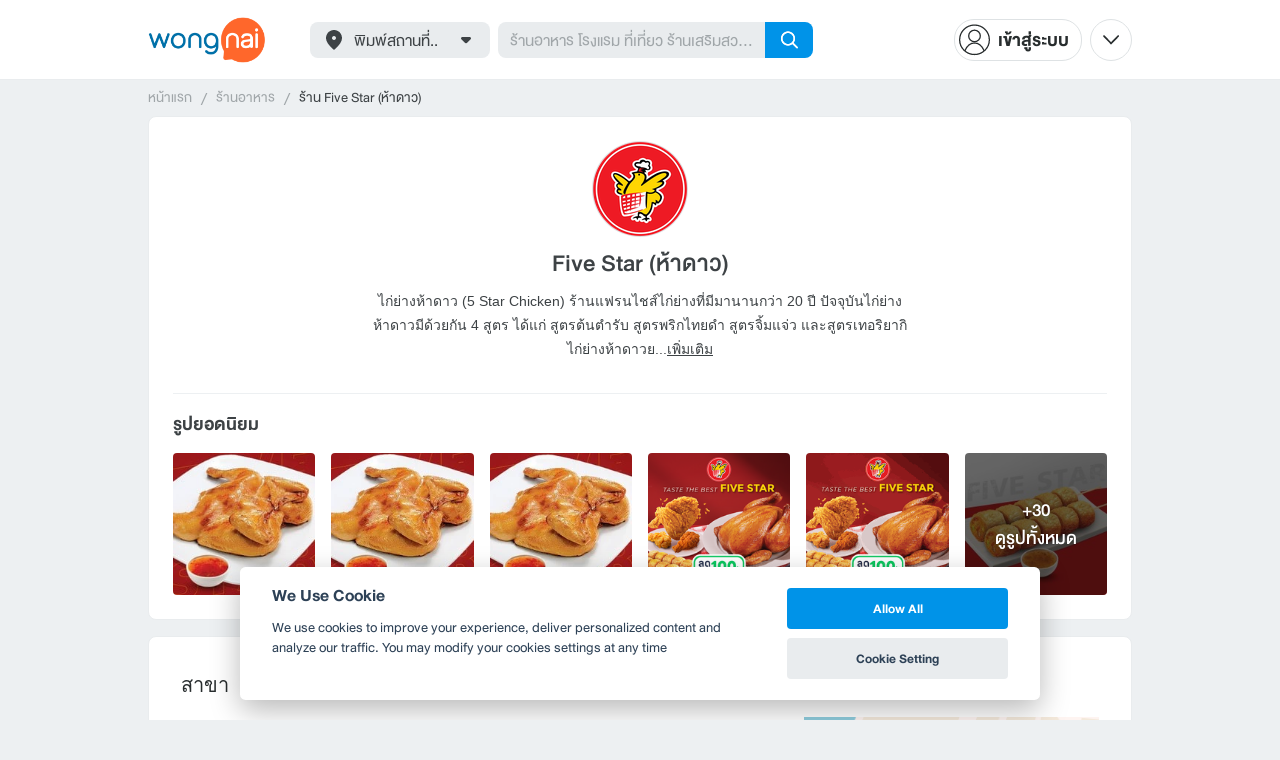

--- FILE ---
content_type: text/html; charset=utf-8
request_url: https://www.wongnai.com/chains/five-star-chicken-grill
body_size: 58932
content:
<!DOCTYPE html>
<html xmlns:fb="http://ogp.me/ns/fb#" xmlns:og="http://ogp.me/ns#" lang="th">
<head>
	<title data-react-helmet="true">รวมร้านสาขาของ Five Star (ห้าดาว) - อาหารไทย</title>
	<meta data-react-helmet="true" name="theme-color" content="#ffffff"/><meta data-react-helmet="true" name="color-scheme" content="light only"/><meta data-react-helmet="true" name="apple-itunes-app" content="app-id=403745899"/><meta data-react-helmet="true" name="description" content="ไก่ย่างห้าดาว (5 Star Chicken) ร้านแฟรนไชส์ไก่ย่างที่มีมานานกว่า 20 ปี ปัจจุบันไก่ย่างห้าดาวมีด้วยกัน 4 สูตร ได้แก่ สูตรต้นตำรับ สูตรพริกไทยดำ สูตรจิ้มแจ่ว และสูตรเทอริยากิ ไก่ย่างห้าดาวยังมีเมนูไก่ทอดไว้ให้บริการอีกด้วย ไม่ว่าจะเป็นไก่ทอดสูตรต้นตำรับ สูตรสไปซี่ สูตรกรอบ และสูตรงาขาว พิเศษด้วยเมนูไก่ทานเล่นอีกมากมาย เช่น อกไก่อบชานอ้อย ไก่จ๊อ เกี๊ยวซ่า นักเก็ต ไส้กรอกไก่ พร้อมน้ำจิ้มสูตรเด็ด อร่อยกับทุกเมนูไก่ได้ที่ไก่ย่างห้าดาวสาขาใกล้บ้านท่าน"/><meta data-react-helmet="true" name="keywords" content="Five Star (ห้าดาว),สาขา,Wongnai,วงใน,อาหารไทย,Thai"/><meta data-react-helmet="true" name="robots" content="all"/><meta data-react-helmet="true" property="og:title" content="รวมร้านสาขาของ Five Star (ห้าดาว) - อาหารไทย on wongnai.com"/><meta data-react-helmet="true" property="og:type" content="article"/><meta data-react-helmet="true" property="og:url" content="https://www.wongnai.com/chains/five-star-chicken-grill"/><meta data-react-helmet="true" property="og:description" content="ไก่ย่างห้าดาว (5 Star Chicken) ร้านแฟรนไชส์ไก่ย่างที่มีมานานกว่า 20 ปี ปัจจุบันไก่ย่างห้าดาวมีด้วยกัน 4 สูตร ได้แก่ สูตรต้นตำรับ สูตรพริกไทยดำ สูตรจิ้มแจ่ว และสูตรเทอริยากิ ไก่ย่างห้าดาวยังมีเมนูไก่ทอดไว้ให้บริการอีกด้วย ไม่ว่าจะเป็นไก่ทอดสูตรต้นตำรับ สูตรสไปซี่ สูตรกรอบ และสูตรงาขาว พิเศษด้วยเมนูไก่ทานเล่นอีกมากมาย เช่น อกไก่อบชานอ้อย ไก่จ๊อ เกี๊ยวซ่า นักเก็ต ไส้กรอกไก่ พร้อมน้ำจิ้มสูตรเด็ด อร่อยกับทุกเมนูไก่ได้ที่ไก่ย่างห้าดาวสาขาใกล้บ้านท่าน"/><meta data-react-helmet="true" property="og:image" content="https://static2.wongnai.com/static2/images/1xDgpRG.jpg"/>
	<base href="/" />
	<meta http-equiv="content-type" content="text/html; charset=UTF-8" />
	<meta http-equiv="content-language" content="th, en" />
	<meta http-equiv="X-UA-Compatible" content="IE=Edge" />
	<meta name="viewport" content="width=device-width, initial-scale=1.0, user-scalable=0" />
	<meta name="robots" content="all" />
	<meta name="inmobi-site-verification" content="3039dc975e9df4c4ee341132415dcfd4" />
	<meta property="fb:app_id" content="120959154612889" />
	<meta property="fb:pages" content="154984664519467" />
	<meta property="fb:pages" content="641317632611026" />
	<link rel="shortcut icon" href="/favicon.ico" type="image/x-icon" />
	<link rel="apple-touch-icon" href="https://static2.wongnai.com/static2/images/XWU7FL1.png" />
	<link rel="search" title="Wongnai" type="application/opensearchdescription+xml" href="/opensearch.xml" />
	
	<link data-react-helmet="true" rel="canonical" href="https://www.wongnai.com/chains/five-star-chicken-grill"/>
	<link data-chunk="main" rel="stylesheet" href="https://static2.wongnai.com/static2/stylesbff2fc76816906d0c34c.css">
	<link data-chunk="main" rel="preload" as="style" href="https://static2.wongnai.com/static2/stylesbff2fc76816906d0c34c.css">
<link data-chunk="polyfill" rel="preload" as="script" href="https://static2.wongnai.com/static2/runtimea28d0362505096c4ec35.js">
<link data-chunk="polyfill" rel="preload" as="script" href="https://static2.wongnai.com/static2/polyfill95f770b668909d0d1121.js">
<link data-chunk="main" rel="preload" as="script" href="https://static2.wongnai.com/static2/stylesbff2fc76816906d0c34c.js">
<link data-chunk="main" rel="preload" as="script" href="https://static2.wongnai.com/static2/50473cc04a7cecd144a6ca2b.js">
<link data-chunk="main" rel="preload" as="script" href="https://static2.wongnai.com/static2/mainc40d3e246c59d10908c7.js">
<link data-chunk="chain-ChainPage" rel="preload" as="script" href="https://static2.wongnai.com/static2/0729d9e124b0f43e3d2b.js">
<link data-chunk="chain-ChainPage" rel="preload" as="script" href="https://static2.wongnai.com/static2/cd7ba0f657c69aa87654.js">
<link data-chunk="chain-ChainPage" rel="preload" as="script" href="https://static2.wongnai.com/static2/74370b3ef8252fd6e30f.js">
	<style data-styled="true" data-styled-version="5.3.1">.bLCzSn{--gray-white:var(--light-gray-white);--gray-25:var(--light-gray-25);--gray-50:var(--light-gray-50);--gray-75:var(--light-gray-75);--gray-100:var(--light-gray-100);--gray-150:var(--light-gray-150);--gray-250:var(--light-gray-250);--gray-300:var(--light-gray-300);--gray-400:var(--light-gray-400);--gray-500:var(--light-gray-500);--gray-550:var(--light-gray-550);--gray-650:var(--light-gray-650);--gray-700:var(--light-gray-700);--gray-800:var(--light-gray-800);--gray-850:var(--light-gray-850);--gray-900:var(--light-gray-900);--blue-10:var(--light-blue-10);--blue-100:var(--light-blue-100);--blue-200:var(--light-blue-200);--blue-300:var(--light-blue-300);--blue-400:var(--light-blue-400);--blue-500:var(--light-blue-500);--blue-600:var(--light-blue-600);--blue-700:var(--light-blue-700);--blue-800:var(--light-blue-800);--blue-900:var(--light-blue-900);--green-10:var(--light-green-10);--green-100:var(--light-green-100);--green-200:var(--light-green-200);--green-300:var(--light-green-300);--green-400:var(--light-green-400);--green-500:var(--light-green-500);--green-600:var(--light-green-600);--green-700:var(--light-green-700);--green-800:var(--light-green-800);--green-900:var(--light-green-900);--orange-10:var(--light-orange-10);--orange-100:var(--light-orange-100);--orange-200:var(--light-orange-200);--orange-300:var(--light-orange-300);--orange-400:var(--light-orange-400);--orange-500:var(--light-orange-500);--orange-600:var(--light-orange-600);--orange-700:var(--light-orange-700);--orange-800:var(--light-orange-800);--orange-900:var(--light-orange-900);--red-10:var(--light-red-10);--red-100:var(--light-red-100);--red-200:var(--light-red-200);--red-300:var(--light-red-300);--red-400:var(--light-red-400);--red-500:var(--light-red-500);--red-600:var(--light-red-600);--red-700:var(--light-red-700);--red-800:var(--light-red-800);--red-900:var(--light-red-900);--yellow-10:var(--light-yellow-10);--yellow-100:var(--light-yellow-100);--yellow-200:var(--light-yellow-200);--yellow-300:var(--light-yellow-300);--yellow-400:var(--light-yellow-400);--yellow-500:var(--light-yellow-500);--yellow-600:var(--light-yellow-600);--yellow-700:var(--light-yellow-700);--yellow-800:var(--light-yellow-800);--yellow-900:var(--light-yellow-900);--pink-10:var(--light-pink-10);--pink-100:var(--light-pink-100);--pink-200:var(--light-pink-200);--pink-300:var(--light-pink-300);--pink-400:var(--light-pink-400);--pink-500:var(--light-pink-500);--pink-600:var(--light-pink-600);--pink-700:var(--light-pink-700);--pink-800:var(--light-pink-800);--pink-900:var(--light-pink-900);--cyan-10:var(--light-cyan-10);--cyan-100:var(--light-cyan-100);--cyan-200:var(--light-cyan-200);--cyan-300:var(--light-cyan-300);--cyan-400:var(--light-cyan-400);--cyan-500:var(--light-cyan-500);--cyan-600:var(--light-cyan-600);--cyan-700:var(--light-cyan-700);--cyan-800:var(--light-cyan-800);--cyan-900:var(--light-cyan-900);--brick-10:var(--light-brick-10);--brick-100:var(--light-brick-100);--brick-200:var(--light-brick-200);--brick-300:var(--light-brick-300);--brick-400:var(--light-brick-400);--brick-500:var(--light-brick-500);--brick-600:var(--light-brick-600);--brick-700:var(--light-brick-700);--brick-800:var(--light-brick-800);--brick-900:var(--light-brick-900);--teal-10:var(--light-teal-10);--teal-100:var(--light-teal-100);--teal-200:var(--light-teal-200);--teal-300:var(--light-teal-300);--teal-400:var(--light-teal-400);--teal-500:var(--light-teal-500);--teal-600:var(--light-teal-600);--teal-700:var(--light-teal-700);--teal-800:var(--light-teal-800);--teal-900:var(--light-teal-900);--primary-10:var(--blue-10);--primary-100:var(--blue-100);--primary-200:var(--blue-200);--primary-300:var(--blue-300);--primary-400:var(--blue-400);--primary-500:var(--blue-500);--primary-600:var(--blue-600);--primary-700:var(--blue-700);--primary-800:var(--blue-800);--primary-900:var(--blue-900);}/*!sc*/
data-styled.g2[id="Wrapper-sc-1eyywg"]{content:"bLCzSn,"}/*!sc*/
:root{--light-blue-10:#f2fbff;--light-blue-100:#d8f0fd;--light-blue-200:#bee6fa;--light-blue-300:#8cd1f6;--light-blue-400:#5cbcf1;--light-blue-500:#2da8ed;--light-blue-600:#0093e8;--light-blue-700:#0070a8;--light-blue-800:#005b89;--light-blue-900:#002a40;--dark-blue-100:#d8f0fd;--dark-blue-200:#bee6fa;--dark-blue-300:#8cd1f6;--dark-blue-400:#5cbcf1;--dark-blue-500:#2da8ed;--dark-blue-600:#0093e8;--dark-blue-700:#205d80;--dark-blue-800:#2d4959;--dark-blue-900:#32414a;--dark-blue-990:#20292e;--light-gray-25:#f4f6f7;--light-gray-50:#edf0f2;--light-gray-75:#e9ecee;--light-gray-100:#dee2e4;--light-gray-150:#c9ced0;--light-gray-250:#b4babd;--light-gray-300:#a0a6a9;--light-gray-400:#8c9396;--light-gray-500:#787f83;--light-gray-550:#656c6f;--light-gray-650:#53595c;--light-gray-700:#3d4245;--light-gray-800:#2e3335;--light-gray-850:#282d2e;--light-gray-900:#1d2021;--light-gray-white:#ffffff;--dark-gray-25:#f4f6f7;--dark-gray-50:#e9ecee;--dark-gray-100:#dee2e4;--dark-gray-150:#c9ced0;--dark-gray-250:#b4babd;--dark-gray-300:#a0a6a9;--dark-gray-400:#8c9396;--dark-gray-500:#787f83;--dark-gray-550:#656c6f;--dark-gray-650:#53595c;--dark-gray-700:#3d4245;--dark-gray-800:#2e3335;--dark-gray-850:#282d2e;--dark-gray-900:#1d2021;--dark-gray-950:#131414;--dark-gray-white:#ffffff;--light-green-10:#f0fff7;--light-green-100:#c9f5dd;--light-green-200:#a4ebc4;--light-green-300:#69d89b;--light-green-400:#35c676;--light-green-500:#0ab356;--light-green-600:#00a838;--light-green-700:#008e33;--light-green-800:#00742c;--light-green-900:#00401c;--dark-green-100:#c9f5dd;--dark-green-200:#a4ebc4;--dark-green-300:#69d89b;--dark-green-400:#35c676;--dark-green-500:#0ab356;--dark-green-600:#00a838;--dark-green-700:#228041;--dark-green-800:#30593e;--dark-green-900:#2a3c30;--dark-green-990:#1e2922;--light-orange-10:#fff4f0;--light-orange-100:#fee4db;--light-orange-200:#fdd5c6;--light-orange-300:#fbb69e;--light-orange-400:#f89876;--light-orange-500:#f67b4f;--light-orange-600:#f45e28;--light-orange-700:#c74718;--light-orange-800:#9a330d;--light-orange-900:#401200;--dark-orange-100:#fff4f0;--dark-orange-200:#fee4db;--dark-orange-300:#fdd5c6;--dark-orange-400:#fbb69e;--dark-orange-500:#f89876;--dark-orange-600:#f45e28;--dark-orange-700:#8c4a32;--dark-orange-800:#664438;--dark-orange-900:#4a3832;--dark-orange-990:#2b221e;--light-red-10:#fff1f0;--light-red-100:#ffdcd8;--light-red-200:#ffc7c0;--light-red-300:#ff9d90;--light-red-400:#ff7260;--light-red-500:#ff4831;--light-red-600:#ff1d00;--light-red-700:#cf1400;--light-red-800:#9f0d00;--light-red-900:#400400;--dark-red-100:#ffdcd8;--dark-red-200:#ffc7c0;--dark-red-300:#ff9d90;--dark-red-400:#ff7260;--dark-red-500:#ff4831;--dark-red-600:#ff1d00;--dark-red-700:#802b20;--dark-red-800:#59322d;--dark-red-900:#473230;--dark-red-990:#2e2220;--light-yellow-10:#fffaed;--light-yellow-100:#fef1d4;--light-yellow-200:#fce8bc;--light-yellow-300:#fad88b;--light-yellow-400:#f7c85c;--light-yellow-500:#f5b92d;--light-yellow-600:#f2aa00;--light-yellow-700:#cc8a00;--light-yellow-800:#a76b00;--light-yellow-900:#5c3600;--dark-yellow-100:#fef1d4;--dark-yellow-200:#fce8bc;--dark-yellow-300:#fad88b;--dark-yellow-400:#f7c85c;--dark-yellow-500:#f5b92d;--dark-yellow-600:#f2aa00;--dark-yellow-700:#997829;--dark-yellow-800:#665737;--dark-yellow-900:#474132;--dark-yellow-990:#29261e;--light-teal-10:#f2fdff;--light-teal-100:#d5f4f9;--light-teal-200:#b9ebf4;--light-teal-300:#85dae9;--light-teal-400:#54c9dd;--light-teal-500:#28b9d2;--light-teal-600:#00aac7;--light-teal-700:#0c8ea4;--light-teal-800:#137181;--light-teal-900:#12343b;--dark-teal-100:#d5f4f9;--dark-teal-200:#b9ebf4;--dark-teal-300:#85dae9;--dark-teal-400:#54c9dd;--dark-teal-500:#28b9d2;--dark-teal-600:#00aac7;--dark-teal-700:#19616e;--dark-teal-800:#264f57;--dark-teal-900:#2e4447;--dark-teal-990:#1d2729;--light-brick-10:#fff3f2;--light-brick-100:#fadedb;--light-brick-200:#f4c9c5;--light-brick-300:#e9a19a;--light-brick-400:#de7c73;--light-brick-500:#d25a4f;--light-brick-600:#c73b2e;--light-brick-700:#aa3b2d;--light-brick-800:#862216;--light-brick-900:#400700;--dark-brick-100:#fadedb;--dark-brick-200:#f4c9c5;--dark-brick-300:#e9a19a;--dark-brick-400:#de7c73;--dark-brick-500:#d25a4f;--dark-brick-600:#c73b2e;--dark-brick-700:#7a2822;--dark-brick-800:#59302d;--dark-brick-900:#472f2e;--dark-brick-990:#30201f;--light-cyan-10:#f2fffc;--light-cyan-100:#d6f7ee;--light-cyan-200:#bbefe1;--light-cyan-300:#89dfc8;--light-cyan-400:#5cd0b1;--light-cyan-500:#34c09b;--light-cyan-600:#12b086;--light-cyan-700:#119270;--light-cyan-800:#10745a;--light-cyan-900:#0c3b2e;--dark-cyan-100:#d6f7ee;--dark-cyan-200:#bbefe1;--dark-cyan-300:#89dfc8;--dark-cyan-400:#5cd0b1;--dark-cyan-500:#34c09b;--dark-cyan-600:#12b086;--dark-cyan-700:#2dc29a;--dark-cyan-800:#74c2ad;--dark-cyan-900:#2d453e;--dark-cyan-990:#202e2a;--light-pink-10:#fff2f4;--light-pink-100:#ffe2e5;--light-pink-200:#fed2d7;--light-pink-300:#fdb3ba;--light-pink-400:#fc939e;--light-pink-500:#fb7482;--light-pink-600:#fa5567;--light-pink-700:#cb4352;--light-pink-800:#9d323d;--light-pink-900:#401318;--dark-pink-100:#ffe2e5;--dark-pink-200:#fed2d7;--dark-pink-300:#fdb3ba;--dark-pink-400:#fc939e;--dark-pink-500:#fb7482;--dark-pink-600:#fa5567;--dark-pink-700:#75242e;--dark-pink-800:#5e3136;--dark-pink-900:#4a3436;--dark-pink-990:#2e2123;}/*!sc*/
:root .text-primary-900{color:var(--primary-900);}/*!sc*/
:root .text-primary-800{color:var(--primary-800);}/*!sc*/
:root .text-primary-700{color:var(--primary-700);}/*!sc*/
:root .text-primary-600{color:var(--primary-600);}/*!sc*/
:root .text-primary-500{color:var(--primary-500);}/*!sc*/
:root .text-primary-400{color:var(--primary-400);}/*!sc*/
:root .text-primary-300{color:var(--primary-300);}/*!sc*/
:root .text-primary-200{color:var(--primary-200);}/*!sc*/
:root .text-primary-100{color:var(--primary-100);}/*!sc*/
:root .text-primary-10{color:var(--primary-10);}/*!sc*/
:root .text-blue-900{color:var(--blue-900);}/*!sc*/
:root .text-blue-800{color:var(--blue-800);}/*!sc*/
:root .text-blue-700{color:var(--blue-700);}/*!sc*/
:root .text-blue-600{color:var(--blue-600);}/*!sc*/
:root .text-blue-500{color:var(--blue-500);}/*!sc*/
:root .text-blue-400{color:var(--blue-400);}/*!sc*/
:root .text-blue-300{color:var(--blue-300);}/*!sc*/
:root .text-blue-200{color:var(--blue-200);}/*!sc*/
:root .text-blue-100{color:var(--blue-100);}/*!sc*/
:root .text-blue-10{color:var(--blue-10);}/*!sc*/
:root .text-gray-900{color:var(--gray-900);}/*!sc*/
:root .text-gray-850{color:var(--gray-850);}/*!sc*/
:root .text-gray-800{color:var(--gray-800);}/*!sc*/
:root .text-gray-700{color:var(--gray-700);}/*!sc*/
:root .text-gray-650{color:var(--gray-650);}/*!sc*/
:root .text-gray-550{color:var(--gray-550);}/*!sc*/
:root .text-gray-500{color:var(--gray-500);}/*!sc*/
:root .text-gray-400{color:var(--gray-400);}/*!sc*/
:root .text-gray-300{color:var(--gray-300);}/*!sc*/
:root .text-gray-250{color:var(--gray-250);}/*!sc*/
:root .text-gray-150{color:var(--gray-150);}/*!sc*/
:root .text-gray-100{color:var(--gray-100);}/*!sc*/
:root .text-gray-75{color:var(--gray-75);}/*!sc*/
:root .text-gray-50{color:var(--gray-50);}/*!sc*/
:root .text-gray-25{color:var(--gray-25);}/*!sc*/
:root .text-white{color:var(--gray-white);}/*!sc*/
:root .text-green-900{color:var(--green-900);}/*!sc*/
:root .text-green-800{color:var(--green-800);}/*!sc*/
:root .text-green-700{color:var(--green-700);}/*!sc*/
:root .text-green-600{color:var(--green-600);}/*!sc*/
:root .text-green-500{color:var(--green-500);}/*!sc*/
:root .text-green-400{color:var(--green-400);}/*!sc*/
:root .text-green-300{color:var(--green-300);}/*!sc*/
:root .text-green-200{color:var(--green-200);}/*!sc*/
:root .text-green-100{color:var(--green-100);}/*!sc*/
:root .text-green-10{color:var(--green-10);}/*!sc*/
:root .text-orange-900{color:var(--orange-900);}/*!sc*/
:root .text-orange-800{color:var(--orange-800);}/*!sc*/
:root .text-orange-700{color:var(--orange-700);}/*!sc*/
:root .text-orange-600{color:var(--orange-600);}/*!sc*/
:root .text-orange-500{color:var(--orange-500);}/*!sc*/
:root .text-orange-400{color:var(--orange-400);}/*!sc*/
:root .text-orange-300{color:var(--orange-300);}/*!sc*/
:root .text-orange-200{color:var(--orange-200);}/*!sc*/
:root .text-orange-100{color:var(--orange-100);}/*!sc*/
:root .text-orange-10{color:var(--orange-10);}/*!sc*/
:root .text-red-900{color:var(--red-900);}/*!sc*/
:root .text-red-800{color:var(--red-800);}/*!sc*/
:root .text-red-700{color:var(--red-700);}/*!sc*/
:root .text-red-600{color:var(--red-600);}/*!sc*/
:root .text-red-500{color:var(--red-500);}/*!sc*/
:root .text-red-400{color:var(--red-400);}/*!sc*/
:root .text-red-300{color:var(--red-300);}/*!sc*/
:root .text-red-200{color:var(--red-200);}/*!sc*/
:root .text-red-100{color:var(--red-100);}/*!sc*/
:root .text-red-10{color:var(--red-10);}/*!sc*/
:root .text-yellow-900{color:var(--yellow-900);}/*!sc*/
:root .text-yellow-800{color:var(--yellow-800);}/*!sc*/
:root .text-yellow-700{color:var(--yellow-700);}/*!sc*/
:root .text-yellow-600{color:var(--yellow-600);}/*!sc*/
:root .text-yellow-500{color:var(--yellow-500);}/*!sc*/
:root .text-yellow-400{color:var(--yellow-400);}/*!sc*/
:root .text-yellow-300{color:var(--yellow-300);}/*!sc*/
:root .text-yellow-200{color:var(--yellow-200);}/*!sc*/
:root .text-yellow-100{color:var(--yellow-100);}/*!sc*/
:root .text-yellow-10{color:var(--yellow-10);}/*!sc*/
@media (prefers-color-scheme:dark){:root{--light-blue-10:#f2fbff;--light-blue-100:#d8f0fd;--light-blue-200:#bee6fa;--light-blue-300:#8cd1f6;--light-blue-400:#5cbcf1;--light-blue-500:#2da8ed;--light-blue-600:#0093e8;--light-blue-700:#0070a8;--light-blue-800:#005b89;--light-blue-900:#002a40;--dark-blue-100:#d8f0fd;--dark-blue-200:#bee6fa;--dark-blue-300:#8cd1f6;--dark-blue-400:#5cbcf1;--dark-blue-500:#2da8ed;--dark-blue-600:#0093e8;--dark-blue-700:#205d80;--dark-blue-800:#2d4959;--dark-blue-900:#32414a;--dark-blue-990:#20292e;--light-gray-25:#f4f6f7;--light-gray-50:#edf0f2;--light-gray-75:#e9ecee;--light-gray-100:#dee2e4;--light-gray-150:#c9ced0;--light-gray-250:#b4babd;--light-gray-300:#a0a6a9;--light-gray-400:#8c9396;--light-gray-500:#787f83;--light-gray-550:#656c6f;--light-gray-650:#53595c;--light-gray-700:#3d4245;--light-gray-800:#2e3335;--light-gray-850:#282d2e;--light-gray-900:#1d2021;--light-gray-white:#ffffff;--dark-gray-25:#f4f6f7;--dark-gray-50:#e9ecee;--dark-gray-100:#dee2e4;--dark-gray-150:#c9ced0;--dark-gray-250:#b4babd;--dark-gray-300:#a0a6a9;--dark-gray-400:#8c9396;--dark-gray-500:#787f83;--dark-gray-550:#656c6f;--dark-gray-650:#53595c;--dark-gray-700:#3d4245;--dark-gray-800:#2e3335;--dark-gray-850:#282d2e;--dark-gray-900:#1d2021;--dark-gray-950:#131414;--dark-gray-white:#ffffff;--light-green-10:#f0fff7;--light-green-100:#c9f5dd;--light-green-200:#a4ebc4;--light-green-300:#69d89b;--light-green-400:#35c676;--light-green-500:#0ab356;--light-green-600:#00a838;--light-green-700:#008e33;--light-green-800:#00742c;--light-green-900:#00401c;--dark-green-100:#c9f5dd;--dark-green-200:#a4ebc4;--dark-green-300:#69d89b;--dark-green-400:#35c676;--dark-green-500:#0ab356;--dark-green-600:#00a838;--dark-green-700:#228041;--dark-green-800:#30593e;--dark-green-900:#2a3c30;--dark-green-990:#1e2922;--light-orange-10:#fff4f0;--light-orange-100:#fee4db;--light-orange-200:#fdd5c6;--light-orange-300:#fbb69e;--light-orange-400:#f89876;--light-orange-500:#f67b4f;--light-orange-600:#f45e28;--light-orange-700:#c74718;--light-orange-800:#9a330d;--light-orange-900:#401200;--dark-orange-100:#fff4f0;--dark-orange-200:#fee4db;--dark-orange-300:#fdd5c6;--dark-orange-400:#fbb69e;--dark-orange-500:#f89876;--dark-orange-600:#f45e28;--dark-orange-700:#8c4a32;--dark-orange-800:#664438;--dark-orange-900:#4a3832;--dark-orange-990:#2b221e;--light-red-10:#fff1f0;--light-red-100:#ffdcd8;--light-red-200:#ffc7c0;--light-red-300:#ff9d90;--light-red-400:#ff7260;--light-red-500:#ff4831;--light-red-600:#ff1d00;--light-red-700:#cf1400;--light-red-800:#9f0d00;--light-red-900:#400400;--dark-red-100:#ffdcd8;--dark-red-200:#ffc7c0;--dark-red-300:#ff9d90;--dark-red-400:#ff7260;--dark-red-500:#ff4831;--dark-red-600:#ff1d00;--dark-red-700:#802b20;--dark-red-800:#59322d;--dark-red-900:#473230;--dark-red-990:#2e2220;--light-yellow-10:#fffaed;--light-yellow-100:#fef1d4;--light-yellow-200:#fce8bc;--light-yellow-300:#fad88b;--light-yellow-400:#f7c85c;--light-yellow-500:#f5b92d;--light-yellow-600:#f2aa00;--light-yellow-700:#cc8a00;--light-yellow-800:#a76b00;--light-yellow-900:#5c3600;--dark-yellow-100:#fef1d4;--dark-yellow-200:#fce8bc;--dark-yellow-300:#fad88b;--dark-yellow-400:#f7c85c;--dark-yellow-500:#f5b92d;--dark-yellow-600:#f2aa00;--dark-yellow-700:#997829;--dark-yellow-800:#665737;--dark-yellow-900:#474132;--dark-yellow-990:#29261e;--light-teal-10:#f2fdff;--light-teal-100:#d5f4f9;--light-teal-200:#b9ebf4;--light-teal-300:#85dae9;--light-teal-400:#54c9dd;--light-teal-500:#28b9d2;--light-teal-600:#00aac7;--light-teal-700:#0c8ea4;--light-teal-800:#137181;--light-teal-900:#12343b;--dark-teal-100:#d5f4f9;--dark-teal-200:#b9ebf4;--dark-teal-300:#85dae9;--dark-teal-400:#54c9dd;--dark-teal-500:#28b9d2;--dark-teal-600:#00aac7;--dark-teal-700:#19616e;--dark-teal-800:#264f57;--dark-teal-900:#2e4447;--dark-teal-990:#1d2729;--light-brick-10:#fff3f2;--light-brick-100:#fadedb;--light-brick-200:#f4c9c5;--light-brick-300:#e9a19a;--light-brick-400:#de7c73;--light-brick-500:#d25a4f;--light-brick-600:#c73b2e;--light-brick-700:#aa3b2d;--light-brick-800:#862216;--light-brick-900:#400700;--dark-brick-100:#fadedb;--dark-brick-200:#f4c9c5;--dark-brick-300:#e9a19a;--dark-brick-400:#de7c73;--dark-brick-500:#d25a4f;--dark-brick-600:#c73b2e;--dark-brick-700:#7a2822;--dark-brick-800:#59302d;--dark-brick-900:#472f2e;--dark-brick-990:#30201f;--light-cyan-10:#f2fffc;--light-cyan-100:#d6f7ee;--light-cyan-200:#bbefe1;--light-cyan-300:#89dfc8;--light-cyan-400:#5cd0b1;--light-cyan-500:#34c09b;--light-cyan-600:#12b086;--light-cyan-700:#119270;--light-cyan-800:#10745a;--light-cyan-900:#0c3b2e;--dark-cyan-100:#d6f7ee;--dark-cyan-200:#bbefe1;--dark-cyan-300:#89dfc8;--dark-cyan-400:#5cd0b1;--dark-cyan-500:#34c09b;--dark-cyan-600:#12b086;--dark-cyan-700:#2dc29a;--dark-cyan-800:#74c2ad;--dark-cyan-900:#2d453e;--dark-cyan-990:#202e2a;--light-pink-10:#fff2f4;--light-pink-100:#ffe2e5;--light-pink-200:#fed2d7;--light-pink-300:#fdb3ba;--light-pink-400:#fc939e;--light-pink-500:#fb7482;--light-pink-600:#fa5567;--light-pink-700:#cb4352;--light-pink-800:#9d323d;--light-pink-900:#401318;--dark-pink-100:#ffe2e5;--dark-pink-200:#fed2d7;--dark-pink-300:#fdb3ba;--dark-pink-400:#fc939e;--dark-pink-500:#fb7482;--dark-pink-600:#fa5567;--dark-pink-700:#75242e;--dark-pink-800:#5e3136;--dark-pink-900:#4a3436;--dark-pink-990:#2e2123;}:root .text-primary-900{color:var(--primary-900);}:root .text-primary-800{color:var(--primary-800);}:root .text-primary-700{color:var(--primary-700);}:root .text-primary-600{color:var(--primary-600);}:root .text-primary-500{color:var(--primary-500);}:root .text-primary-400{color:var(--primary-400);}:root .text-primary-300{color:var(--primary-300);}:root .text-primary-200{color:var(--primary-200);}:root .text-primary-100{color:var(--primary-100);}:root .text-primary-10{color:var(--primary-10);}:root .text-blue-900{color:var(--blue-900);}:root .text-blue-800{color:var(--blue-800);}:root .text-blue-700{color:var(--blue-700);}:root .text-blue-600{color:var(--blue-600);}:root .text-blue-500{color:var(--blue-500);}:root .text-blue-400{color:var(--blue-400);}:root .text-blue-300{color:var(--blue-300);}:root .text-blue-200{color:var(--blue-200);}:root .text-blue-100{color:var(--blue-100);}:root .text-blue-10{color:var(--blue-10);}:root .text-gray-900{color:var(--gray-900);}:root .text-gray-850{color:var(--gray-850);}:root .text-gray-800{color:var(--gray-800);}:root .text-gray-700{color:var(--gray-700);}:root .text-gray-650{color:var(--gray-650);}:root .text-gray-550{color:var(--gray-550);}:root .text-gray-500{color:var(--gray-500);}:root .text-gray-400{color:var(--gray-400);}:root .text-gray-300{color:var(--gray-300);}:root .text-gray-250{color:var(--gray-250);}:root .text-gray-150{color:var(--gray-150);}:root .text-gray-100{color:var(--gray-100);}:root .text-gray-75{color:var(--gray-75);}:root .text-gray-50{color:var(--gray-50);}:root .text-gray-25{color:var(--gray-25);}:root .text-white{color:var(--gray-white);}:root .text-green-900{color:var(--green-900);}:root .text-green-800{color:var(--green-800);}:root .text-green-700{color:var(--green-700);}:root .text-green-600{color:var(--green-600);}:root .text-green-500{color:var(--green-500);}:root .text-green-400{color:var(--green-400);}:root .text-green-300{color:var(--green-300);}:root .text-green-200{color:var(--green-200);}:root .text-green-100{color:var(--green-100);}:root .text-green-10{color:var(--green-10);}:root .text-orange-900{color:var(--orange-900);}:root .text-orange-800{color:var(--orange-800);}:root .text-orange-700{color:var(--orange-700);}:root .text-orange-600{color:var(--orange-600);}:root .text-orange-500{color:var(--orange-500);}:root .text-orange-400{color:var(--orange-400);}:root .text-orange-300{color:var(--orange-300);}:root .text-orange-200{color:var(--orange-200);}:root .text-orange-100{color:var(--orange-100);}:root .text-orange-10{color:var(--orange-10);}:root .text-red-900{color:var(--red-900);}:root .text-red-800{color:var(--red-800);}:root .text-red-700{color:var(--red-700);}:root .text-red-600{color:var(--red-600);}:root .text-red-500{color:var(--red-500);}:root .text-red-400{color:var(--red-400);}:root .text-red-300{color:var(--red-300);}:root .text-red-200{color:var(--red-200);}:root .text-red-100{color:var(--red-100);}:root .text-red-10{color:var(--red-10);}:root .text-yellow-900{color:var(--yellow-900);}:root .text-yellow-800{color:var(--yellow-800);}:root .text-yellow-700{color:var(--yellow-700);}:root .text-yellow-600{color:var(--yellow-600);}:root .text-yellow-500{color:var(--yellow-500);}:root .text-yellow-400{color:var(--yellow-400);}:root .text-yellow-300{color:var(--yellow-300);}:root .text-yellow-200{color:var(--yellow-200);}:root .text-yellow-100{color:var(--yellow-100);}:root .text-yellow-10{color:var(--yellow-10);}}/*!sc*/
body{-webkit-transition:color 0.5s cubic-bezier(0.22,1.19,0.22,0.95), background-color 0.5s cubic-bezier(0.22,1.19,0.22,0.95);transition:color 0.5s cubic-bezier(0.22,1.19,0.22,0.95), background-color 0.5s cubic-bezier(0.22,1.19,0.22,0.95);}/*!sc*/
.rg24{font-weight:normal;font-size:24px;line-height:36px;}/*!sc*/
.rg20{font-weight:normal;font-size:20px;line-height:30px;}/*!sc*/
.rg18{font-weight:normal;font-size:18px;line-height:28px;}/*!sc*/
.rg16{font-weight:normal;font-size:16px;line-height:24px;}/*!sc*/
.rg14{font-weight:normal;font-size:14px;line-height:20px;}/*!sc*/
.rg12{font-weight:normal;font-size:12px;line-height:18px;}/*!sc*/
.rg10{font-weight:normal;font-size:10px;line-height:14px;}/*!sc*/
.rg8{font-weight:normal;font-size:8px;line-height:12px;}/*!sc*/
.md18{font-weight:500;font-size:18px;line-height:28px;}/*!sc*/
.md16{font-weight:500;font-size:16px;line-height:24px;}/*!sc*/
.md14{font-weight:500;font-size:14px;line-height:20px;}/*!sc*/
.md12{font-weight:500;font-size:12px;line-height:18px;}/*!sc*/
.md10{font-weight:500;font-size:10px;line-height:14px;}/*!sc*/
.bd48{font-weight:bold;font-size:48px;line-height:56px;}/*!sc*/
.bd36{font-weight:bold;font-size:36px;line-height:48px;}/*!sc*/
.bd24{font-weight:bold;font-size:24px;line-height:36px;}/*!sc*/
.bd20{font-weight:bold;font-size:20px;line-height:30px;}/*!sc*/
.bd18{font-weight:bold;font-size:18px;line-height:28px;}/*!sc*/
.bd16{font-weight:bold;font-size:16px;line-height:24px;}/*!sc*/
.bd14{font-weight:bold;font-size:14px;line-height:20px;}/*!sc*/
@media (max-width:991px){.rg24-mWeb{font-weight:normal;font-size:24px;line-height:36px;}.rg20-mWeb{font-weight:normal;font-size:20px;line-height:30px;}.rg18-mWeb{font-weight:normal;font-size:18px;line-height:28px;}.rg16-mWeb{font-weight:normal;font-size:16px;line-height:24px;}.rg14-mWeb{font-weight:normal;font-size:14px;line-height:20px;}.rg12-mWeb{font-weight:normal;font-size:12px;line-height:18px;}.rg10-mWeb{font-weight:normal;font-size:10px;line-height:14px;}.rg8-mWeb{font-weight:normal;font-size:8px;line-height:12px;}.md18-mWeb{font-weight:500;font-size:18px;line-height:28px;}.md16-mWeb{font-weight:500;font-size:16px;line-height:24px;}.md14-mWeb{font-weight:500;font-size:14px;line-height:20px;}.md12-mWeb{font-weight:500;font-size:12px;line-height:18px;}.md10-mWeb{font-weight:500;font-size:10px;line-height:14px;}.bd48-mWeb{font-weight:bold;font-size:36px;line-height:48px;}.bd36-mWeb{font-weight:bold;font-size:36px;line-height:48px;}.bd24-mWeb{font-weight:bold;font-size:24px;line-height:36px;}.bd20-mWeb{font-weight:bold;font-size:20px;line-height:30px;}.bd18-mWeb{font-weight:bold;font-size:18px;line-height:28px;}.bd16-mWeb{font-weight:bold;font-size:16px;line-height:24px;}.bd14-mWeb{font-weight:bold;font-size:14px;line-height:20px;}}/*!sc*/
.font-system{font-family:none;}/*!sc*/
.font-highlight{font-family:"DB Heavent Now",sans-serif;}/*!sc*/
.break-word{word-break:break-word;}/*!sc*/
.text-center{text-align:center;}/*!sc*/
.text-overlay{color:#ffffff;text-shadow:0px 0px 2px rgba(0,0,0,0.35);}/*!sc*/
.base-block{border-radius:8px;border:1px solid var(--gray-75);background-color:var(--gray-white);}/*!sc*/
@media (max-width:991px){.base-block{width:inherit;min-width:100%;border-radius:0;border:none;background-color:var(--gray-white);}}/*!sc*/
.base-card{box-shadow:0px 2px 6px rgba(0,0,0,0.08);border-radius:8px;background-color:var(--gray-white);border:0.5px solid var(--gray-100);}/*!sc*/
*{box-sizing:border-box;}/*!sc*/
a:focus{outline-style:none;box-shadow:0 0 0 2px var(--blue-400);border-radius:2px;}/*!sc*/
.relative{position:relative !important;}/*!sc*/
.s14 svg,.s14 img{width:14px !important;height:14px !important;}/*!sc*/
svg.s14,img.s14{width:14px !important;height:14px !important;}/*!sc*/
.s18 svg,.s18 img{width:18px !important;height:18px !important;}/*!sc*/
svg.s18,img.s18{width:18px !important;height:18px !important;}/*!sc*/
.s24 svg,.s24 img{width:24px !important;height:24px !important;}/*!sc*/
svg.s24,img.s24{width:24px !important;height:24px !important;}/*!sc*/
.clickable{cursor:pointer !important;}/*!sc*/
.m-2{margin:2px !important;}/*!sc*/
.m-4{margin:4px !important;}/*!sc*/
.m-6{margin:6px !important;}/*!sc*/
.m-8{margin:8px !important;}/*!sc*/
.m-12{margin:12px !important;}/*!sc*/
.m-16{margin:16px !important;}/*!sc*/
.m-18{margin:18px !important;}/*!sc*/
.m-24{margin:24px !important;}/*!sc*/
.m-28{margin:28px !important;}/*!sc*/
.m-36{margin:36px !important;}/*!sc*/
.m-44{margin:44px !important;}/*!sc*/
.m-56{margin:56px !important;}/*!sc*/
.m-64{margin:64px !important;}/*!sc*/
.m-68{margin:68px !important;}/*!sc*/
.m-0{margin:0 !important;}/*!sc*/
.m-auto{margin:auto !important;}/*!sc*/
.mx-2{margin-left:2px !important;margin-right:2px !important;}/*!sc*/
.mx-4{margin-left:4px !important;margin-right:4px !important;}/*!sc*/
.mx-6{margin-left:6px !important;margin-right:6px !important;}/*!sc*/
.mx-8{margin-left:8px !important;margin-right:8px !important;}/*!sc*/
.mx-12{margin-left:12px !important;margin-right:12px !important;}/*!sc*/
.mx-16{margin-left:16px !important;margin-right:16px !important;}/*!sc*/
.mx-18{margin-left:18px !important;margin-right:18px !important;}/*!sc*/
.mx-24{margin-left:24px !important;margin-right:24px !important;}/*!sc*/
.mx-28{margin-left:28px !important;margin-right:28px !important;}/*!sc*/
.mx-36{margin-left:36px !important;margin-right:36px !important;}/*!sc*/
.mx-44{margin-left:44px !important;margin-right:44px !important;}/*!sc*/
.mx-56{margin-left:56px !important;margin-right:56px !important;}/*!sc*/
.mx-64{margin-left:64px !important;margin-right:64px !important;}/*!sc*/
.mx-68{margin-left:68px !important;margin-right:68px !important;}/*!sc*/
.mx-0{margin-left:0 !important;margin-right:0 !important;}/*!sc*/
.mx-auto{margin-left:auto !important;margin-right:auto !important;}/*!sc*/
.my-2{margin-top:2px !important;margin-bottom:2px !important;}/*!sc*/
.my-4{margin-top:4px !important;margin-bottom:4px !important;}/*!sc*/
.my-6{margin-top:6px !important;margin-bottom:6px !important;}/*!sc*/
.my-8{margin-top:8px !important;margin-bottom:8px !important;}/*!sc*/
.my-12{margin-top:12px !important;margin-bottom:12px !important;}/*!sc*/
.my-16{margin-top:16px !important;margin-bottom:16px !important;}/*!sc*/
.my-18{margin-top:18px !important;margin-bottom:18px !important;}/*!sc*/
.my-24{margin-top:24px !important;margin-bottom:24px !important;}/*!sc*/
.my-28{margin-top:28px !important;margin-bottom:28px !important;}/*!sc*/
.my-36{margin-top:36px !important;margin-bottom:36px !important;}/*!sc*/
.my-44{margin-top:44px !important;margin-bottom:44px !important;}/*!sc*/
.my-56{margin-top:56px !important;margin-bottom:56px !important;}/*!sc*/
.my-64{margin-top:64px !important;margin-bottom:64px !important;}/*!sc*/
.my-68{margin-top:68px !important;margin-bottom:68px !important;}/*!sc*/
.my-0{margin-top:0 !important;margin-bottom:0 !important;}/*!sc*/
.my-auto{margin-top:auto !important;margin-bottom:auto !important;}/*!sc*/
.ml-2{margin-left:2px !important;}/*!sc*/
.ml-4{margin-left:4px !important;}/*!sc*/
.ml-6{margin-left:6px !important;}/*!sc*/
.ml-8{margin-left:8px !important;}/*!sc*/
.ml-12{margin-left:12px !important;}/*!sc*/
.ml-16{margin-left:16px !important;}/*!sc*/
.ml-18{margin-left:18px !important;}/*!sc*/
.ml-24{margin-left:24px !important;}/*!sc*/
.ml-28{margin-left:28px !important;}/*!sc*/
.ml-36{margin-left:36px !important;}/*!sc*/
.ml-44{margin-left:44px !important;}/*!sc*/
.ml-56{margin-left:56px !important;}/*!sc*/
.ml-64{margin-left:64px !important;}/*!sc*/
.ml-68{margin-left:68px !important;}/*!sc*/
.ml-0{margin-left:0 !important;}/*!sc*/
.ml-auto{margin-left:auto !important;}/*!sc*/
.mr-2{margin-right:2px !important;}/*!sc*/
.mr-4{margin-right:4px !important;}/*!sc*/
.mr-6{margin-right:6px !important;}/*!sc*/
.mr-8{margin-right:8px !important;}/*!sc*/
.mr-12{margin-right:12px !important;}/*!sc*/
.mr-16{margin-right:16px !important;}/*!sc*/
.mr-18{margin-right:18px !important;}/*!sc*/
.mr-24{margin-right:24px !important;}/*!sc*/
.mr-28{margin-right:28px !important;}/*!sc*/
.mr-36{margin-right:36px !important;}/*!sc*/
.mr-44{margin-right:44px !important;}/*!sc*/
.mr-56{margin-right:56px !important;}/*!sc*/
.mr-64{margin-right:64px !important;}/*!sc*/
.mr-68{margin-right:68px !important;}/*!sc*/
.mr-0{margin-right:0 !important;}/*!sc*/
.mr-auto{margin-right:auto !important;}/*!sc*/
.mt-2{margin-top:2px !important;}/*!sc*/
.mt-4{margin-top:4px !important;}/*!sc*/
.mt-6{margin-top:6px !important;}/*!sc*/
.mt-8{margin-top:8px !important;}/*!sc*/
.mt-12{margin-top:12px !important;}/*!sc*/
.mt-16{margin-top:16px !important;}/*!sc*/
.mt-18{margin-top:18px !important;}/*!sc*/
.mt-24{margin-top:24px !important;}/*!sc*/
.mt-28{margin-top:28px !important;}/*!sc*/
.mt-36{margin-top:36px !important;}/*!sc*/
.mt-44{margin-top:44px !important;}/*!sc*/
.mt-56{margin-top:56px !important;}/*!sc*/
.mt-64{margin-top:64px !important;}/*!sc*/
.mt-68{margin-top:68px !important;}/*!sc*/
.mt-0{margin-top:0 !important;}/*!sc*/
.mt-auto{margin-top:auto !important;}/*!sc*/
.mb-2{margin-bottom:2px !important;}/*!sc*/
.mb-4{margin-bottom:4px !important;}/*!sc*/
.mb-6{margin-bottom:6px !important;}/*!sc*/
.mb-8{margin-bottom:8px !important;}/*!sc*/
.mb-12{margin-bottom:12px !important;}/*!sc*/
.mb-16{margin-bottom:16px !important;}/*!sc*/
.mb-18{margin-bottom:18px !important;}/*!sc*/
.mb-24{margin-bottom:24px !important;}/*!sc*/
.mb-28{margin-bottom:28px !important;}/*!sc*/
.mb-36{margin-bottom:36px !important;}/*!sc*/
.mb-44{margin-bottom:44px !important;}/*!sc*/
.mb-56{margin-bottom:56px !important;}/*!sc*/
.mb-64{margin-bottom:64px !important;}/*!sc*/
.mb-68{margin-bottom:68px !important;}/*!sc*/
.mb-0{margin-bottom:0 !important;}/*!sc*/
.mb-auto{margin-bottom:auto !important;}/*!sc*/
@media (max-width:991px){.m-2-mWeb{margin:2px !important;}.m-4-mWeb{margin:4px !important;}.m-6-mWeb{margin:6px !important;}.m-8-mWeb{margin:8px !important;}.m-12-mWeb{margin:12px !important;}.m-16-mWeb{margin:16px !important;}.m-18-mWeb{margin:18px !important;}.m-24-mWeb{margin:24px !important;}.m-28-mWeb{margin:28px !important;}.m-36-mWeb{margin:36px !important;}.m-44-mWeb{margin:44px !important;}.m-56-mWeb{margin:56px !important;}.m-64-mWeb{margin:64px !important;}.m-68-mWeb{margin:68px !important;}.m-0-mWeb{margin:0 !important;}.m-auto-mWeb{margin:auto !important;}.mx-2-mWeb{margin-left:2px !important;margin-right:2px !important;}.mx-4-mWeb{margin-left:4px !important;margin-right:4px !important;}.mx-6-mWeb{margin-left:6px !important;margin-right:6px !important;}.mx-8-mWeb{margin-left:8px !important;margin-right:8px !important;}.mx-12-mWeb{margin-left:12px !important;margin-right:12px !important;}.mx-16-mWeb{margin-left:16px !important;margin-right:16px !important;}.mx-18-mWeb{margin-left:18px !important;margin-right:18px !important;}.mx-24-mWeb{margin-left:24px !important;margin-right:24px !important;}.mx-28-mWeb{margin-left:28px !important;margin-right:28px !important;}.mx-36-mWeb{margin-left:36px !important;margin-right:36px !important;}.mx-44-mWeb{margin-left:44px !important;margin-right:44px !important;}.mx-56-mWeb{margin-left:56px !important;margin-right:56px !important;}.mx-64-mWeb{margin-left:64px !important;margin-right:64px !important;}.mx-68-mWeb{margin-left:68px !important;margin-right:68px !important;}.mx-0-mWeb{margin-left:0 !important;margin-right:0 !important;}.mx-auto-mWeb{margin-left:auto !important;margin-right:auto !important;}.my-2-mWeb{margin-top:2px !important;margin-bottom:2px !important;}.my-4-mWeb{margin-top:4px !important;margin-bottom:4px !important;}.my-6-mWeb{margin-top:6px !important;margin-bottom:6px !important;}.my-8-mWeb{margin-top:8px !important;margin-bottom:8px !important;}.my-12-mWeb{margin-top:12px !important;margin-bottom:12px !important;}.my-16-mWeb{margin-top:16px !important;margin-bottom:16px !important;}.my-18-mWeb{margin-top:18px !important;margin-bottom:18px !important;}.my-24-mWeb{margin-top:24px !important;margin-bottom:24px !important;}.my-28-mWeb{margin-top:28px !important;margin-bottom:28px !important;}.my-36-mWeb{margin-top:36px !important;margin-bottom:36px !important;}.my-44-mWeb{margin-top:44px !important;margin-bottom:44px !important;}.my-56-mWeb{margin-top:56px !important;margin-bottom:56px !important;}.my-64-mWeb{margin-top:64px !important;margin-bottom:64px !important;}.my-68-mWeb{margin-top:68px !important;margin-bottom:68px !important;}.my-0-mWeb{margin-top:0 !important;margin-bottom:0 !important;}.my-auto-mWeb{margin-top:auto !important;margin-bottom:auto !important;}.ml-2-mWeb{margin-left:2px !important;}.ml-4-mWeb{margin-left:4px !important;}.ml-6-mWeb{margin-left:6px !important;}.ml-8-mWeb{margin-left:8px !important;}.ml-12-mWeb{margin-left:12px !important;}.ml-16-mWeb{margin-left:16px !important;}.ml-18-mWeb{margin-left:18px !important;}.ml-24-mWeb{margin-left:24px !important;}.ml-28-mWeb{margin-left:28px !important;}.ml-36-mWeb{margin-left:36px !important;}.ml-44-mWeb{margin-left:44px !important;}.ml-56-mWeb{margin-left:56px !important;}.ml-64-mWeb{margin-left:64px !important;}.ml-68-mWeb{margin-left:68px !important;}.ml-0-mWeb{margin-left:0 !important;}.ml-auto-mWeb{margin-left:auto !important;}.mr-2-mWeb{margin-right:2px !important;}.mr-4-mWeb{margin-right:4px !important;}.mr-6-mWeb{margin-right:6px !important;}.mr-8-mWeb{margin-right:8px !important;}.mr-12-mWeb{margin-right:12px !important;}.mr-16-mWeb{margin-right:16px !important;}.mr-18-mWeb{margin-right:18px !important;}.mr-24-mWeb{margin-right:24px !important;}.mr-28-mWeb{margin-right:28px !important;}.mr-36-mWeb{margin-right:36px !important;}.mr-44-mWeb{margin-right:44px !important;}.mr-56-mWeb{margin-right:56px !important;}.mr-64-mWeb{margin-right:64px !important;}.mr-68-mWeb{margin-right:68px !important;}.mr-0-mWeb{margin-right:0 !important;}.mr-auto-mWeb{margin-right:auto !important;}.mt-2-mWeb{margin-top:2px !important;}.mt-4-mWeb{margin-top:4px !important;}.mt-6-mWeb{margin-top:6px !important;}.mt-8-mWeb{margin-top:8px !important;}.mt-12-mWeb{margin-top:12px !important;}.mt-16-mWeb{margin-top:16px !important;}.mt-18-mWeb{margin-top:18px !important;}.mt-24-mWeb{margin-top:24px !important;}.mt-28-mWeb{margin-top:28px !important;}.mt-36-mWeb{margin-top:36px !important;}.mt-44-mWeb{margin-top:44px !important;}.mt-56-mWeb{margin-top:56px !important;}.mt-64-mWeb{margin-top:64px !important;}.mt-68-mWeb{margin-top:68px !important;}.mt-0-mWeb{margin-top:0 !important;}.mt-auto-mWeb{margin-top:auto !important;}.mb-2-mWeb{margin-bottom:2px !important;}.mb-4-mWeb{margin-bottom:4px !important;}.mb-6-mWeb{margin-bottom:6px !important;}.mb-8-mWeb{margin-bottom:8px !important;}.mb-12-mWeb{margin-bottom:12px !important;}.mb-16-mWeb{margin-bottom:16px !important;}.mb-18-mWeb{margin-bottom:18px !important;}.mb-24-mWeb{margin-bottom:24px !important;}.mb-28-mWeb{margin-bottom:28px !important;}.mb-36-mWeb{margin-bottom:36px !important;}.mb-44-mWeb{margin-bottom:44px !important;}.mb-56-mWeb{margin-bottom:56px !important;}.mb-64-mWeb{margin-bottom:64px !important;}.mb-68-mWeb{margin-bottom:68px !important;}.mb-0-mWeb{margin-bottom:0 !important;}.mb-auto-mWeb{margin-bottom:auto !important;}}/*!sc*/
.p-2{padding:2px !important;}/*!sc*/
.p-4{padding:4px !important;}/*!sc*/
.p-6{padding:6px !important;}/*!sc*/
.p-8{padding:8px !important;}/*!sc*/
.p-12{padding:12px !important;}/*!sc*/
.p-16{padding:16px !important;}/*!sc*/
.p-18{padding:18px !important;}/*!sc*/
.p-24{padding:24px !important;}/*!sc*/
.p-28{padding:28px !important;}/*!sc*/
.p-36{padding:36px !important;}/*!sc*/
.p-44{padding:44px !important;}/*!sc*/
.p-56{padding:56px !important;}/*!sc*/
.p-64{padding:64px !important;}/*!sc*/
.p-68{padding:68px !important;}/*!sc*/
.p-0{padding:0 !important;}/*!sc*/
.px-2{padding-left:2px !important;padding-right:2px !important;}/*!sc*/
.px-4{padding-left:4px !important;padding-right:4px !important;}/*!sc*/
.px-6{padding-left:6px !important;padding-right:6px !important;}/*!sc*/
.px-8{padding-left:8px !important;padding-right:8px !important;}/*!sc*/
.px-12{padding-left:12px !important;padding-right:12px !important;}/*!sc*/
.px-16{padding-left:16px !important;padding-right:16px !important;}/*!sc*/
.px-18{padding-left:18px !important;padding-right:18px !important;}/*!sc*/
.px-24{padding-left:24px !important;padding-right:24px !important;}/*!sc*/
.px-28{padding-left:28px !important;padding-right:28px !important;}/*!sc*/
.px-36{padding-left:36px !important;padding-right:36px !important;}/*!sc*/
.px-44{padding-left:44px !important;padding-right:44px !important;}/*!sc*/
.px-56{padding-left:56px !important;padding-right:56px !important;}/*!sc*/
.px-64{padding-left:64px !important;padding-right:64px !important;}/*!sc*/
.px-68{padding-left:68px !important;padding-right:68px !important;}/*!sc*/
.px-0{padding-left:0 !important;padding-right:0 !important;}/*!sc*/
.py-2{padding-top:2px !important;padding-bottom:2px !important;}/*!sc*/
.py-4{padding-top:4px !important;padding-bottom:4px !important;}/*!sc*/
.py-6{padding-top:6px !important;padding-bottom:6px !important;}/*!sc*/
.py-8{padding-top:8px !important;padding-bottom:8px !important;}/*!sc*/
.py-12{padding-top:12px !important;padding-bottom:12px !important;}/*!sc*/
.py-16{padding-top:16px !important;padding-bottom:16px !important;}/*!sc*/
.py-18{padding-top:18px !important;padding-bottom:18px !important;}/*!sc*/
.py-24{padding-top:24px !important;padding-bottom:24px !important;}/*!sc*/
.py-28{padding-top:28px !important;padding-bottom:28px !important;}/*!sc*/
.py-36{padding-top:36px !important;padding-bottom:36px !important;}/*!sc*/
.py-44{padding-top:44px !important;padding-bottom:44px !important;}/*!sc*/
.py-56{padding-top:56px !important;padding-bottom:56px !important;}/*!sc*/
.py-64{padding-top:64px !important;padding-bottom:64px !important;}/*!sc*/
.py-68{padding-top:68px !important;padding-bottom:68px !important;}/*!sc*/
.py-0{padding-top:0 !important;padding-bottom:0 !important;}/*!sc*/
.pl-2{padding-left:2px !important;}/*!sc*/
.pl-4{padding-left:4px !important;}/*!sc*/
.pl-6{padding-left:6px !important;}/*!sc*/
.pl-8{padding-left:8px !important;}/*!sc*/
.pl-12{padding-left:12px !important;}/*!sc*/
.pl-16{padding-left:16px !important;}/*!sc*/
.pl-18{padding-left:18px !important;}/*!sc*/
.pl-24{padding-left:24px !important;}/*!sc*/
.pl-28{padding-left:28px !important;}/*!sc*/
.pl-36{padding-left:36px !important;}/*!sc*/
.pl-44{padding-left:44px !important;}/*!sc*/
.pl-56{padding-left:56px !important;}/*!sc*/
.pl-64{padding-left:64px !important;}/*!sc*/
.pl-68{padding-left:68px !important;}/*!sc*/
.pl-0{padding-left:0 !important;}/*!sc*/
.pr-2{padding-right:2px !important;}/*!sc*/
.pr-4{padding-right:4px !important;}/*!sc*/
.pr-6{padding-right:6px !important;}/*!sc*/
.pr-8{padding-right:8px !important;}/*!sc*/
.pr-12{padding-right:12px !important;}/*!sc*/
.pr-16{padding-right:16px !important;}/*!sc*/
.pr-18{padding-right:18px !important;}/*!sc*/
.pr-24{padding-right:24px !important;}/*!sc*/
.pr-28{padding-right:28px !important;}/*!sc*/
.pr-36{padding-right:36px !important;}/*!sc*/
.pr-44{padding-right:44px !important;}/*!sc*/
.pr-56{padding-right:56px !important;}/*!sc*/
.pr-64{padding-right:64px !important;}/*!sc*/
.pr-68{padding-right:68px !important;}/*!sc*/
.pr-0{padding-right:0 !important;}/*!sc*/
.pt-2{padding-top:2px !important;}/*!sc*/
.pt-4{padding-top:4px !important;}/*!sc*/
.pt-6{padding-top:6px !important;}/*!sc*/
.pt-8{padding-top:8px !important;}/*!sc*/
.pt-12{padding-top:12px !important;}/*!sc*/
.pt-16{padding-top:16px !important;}/*!sc*/
.pt-18{padding-top:18px !important;}/*!sc*/
.pt-24{padding-top:24px !important;}/*!sc*/
.pt-28{padding-top:28px !important;}/*!sc*/
.pt-36{padding-top:36px !important;}/*!sc*/
.pt-44{padding-top:44px !important;}/*!sc*/
.pt-56{padding-top:56px !important;}/*!sc*/
.pt-64{padding-top:64px !important;}/*!sc*/
.pt-68{padding-top:68px !important;}/*!sc*/
.pt-0{padding-top:0 !important;}/*!sc*/
.pb-2{padding-bottom:2px !important;}/*!sc*/
.pb-4{padding-bottom:4px !important;}/*!sc*/
.pb-6{padding-bottom:6px !important;}/*!sc*/
.pb-8{padding-bottom:8px !important;}/*!sc*/
.pb-12{padding-bottom:12px !important;}/*!sc*/
.pb-16{padding-bottom:16px !important;}/*!sc*/
.pb-18{padding-bottom:18px !important;}/*!sc*/
.pb-24{padding-bottom:24px !important;}/*!sc*/
.pb-28{padding-bottom:28px !important;}/*!sc*/
.pb-36{padding-bottom:36px !important;}/*!sc*/
.pb-44{padding-bottom:44px !important;}/*!sc*/
.pb-56{padding-bottom:56px !important;}/*!sc*/
.pb-64{padding-bottom:64px !important;}/*!sc*/
.pb-68{padding-bottom:68px !important;}/*!sc*/
.pb-0{padding-bottom:0 !important;}/*!sc*/
@media (max-width:991px){.p-2-mWeb{padding:2px !important;}.p-4-mWeb{padding:4px !important;}.p-6-mWeb{padding:6px !important;}.p-8-mWeb{padding:8px !important;}.p-12-mWeb{padding:12px !important;}.p-16-mWeb{padding:16px !important;}.p-18-mWeb{padding:18px !important;}.p-24-mWeb{padding:24px !important;}.p-28-mWeb{padding:28px !important;}.p-36-mWeb{padding:36px !important;}.p-44-mWeb{padding:44px !important;}.p-56-mWeb{padding:56px !important;}.p-64-mWeb{padding:64px !important;}.p-68-mWeb{padding:68px !important;}.p-0-mWeb{padding:0 !important;}.px-2-mWeb{padding-left:2px !important;padding-right:2px !important;}.px-4-mWeb{padding-left:4px !important;padding-right:4px !important;}.px-6-mWeb{padding-left:6px !important;padding-right:6px !important;}.px-8-mWeb{padding-left:8px !important;padding-right:8px !important;}.px-12-mWeb{padding-left:12px !important;padding-right:12px !important;}.px-16-mWeb{padding-left:16px !important;padding-right:16px !important;}.px-18-mWeb{padding-left:18px !important;padding-right:18px !important;}.px-24-mWeb{padding-left:24px !important;padding-right:24px !important;}.px-28-mWeb{padding-left:28px !important;padding-right:28px !important;}.px-36-mWeb{padding-left:36px !important;padding-right:36px !important;}.px-44-mWeb{padding-left:44px !important;padding-right:44px !important;}.px-56-mWeb{padding-left:56px !important;padding-right:56px !important;}.px-64-mWeb{padding-left:64px !important;padding-right:64px !important;}.px-68-mWeb{padding-left:68px !important;padding-right:68px !important;}.px-0-mWeb{padding-left:0 !important;padding-right:0 !important;}.py-2-mWeb{padding-top:2px !important;padding-bottom:2px !important;}.py-4-mWeb{padding-top:4px !important;padding-bottom:4px !important;}.py-6-mWeb{padding-top:6px !important;padding-bottom:6px !important;}.py-8-mWeb{padding-top:8px !important;padding-bottom:8px !important;}.py-12-mWeb{padding-top:12px !important;padding-bottom:12px !important;}.py-16-mWeb{padding-top:16px !important;padding-bottom:16px !important;}.py-18-mWeb{padding-top:18px !important;padding-bottom:18px !important;}.py-24-mWeb{padding-top:24px !important;padding-bottom:24px !important;}.py-28-mWeb{padding-top:28px !important;padding-bottom:28px !important;}.py-36-mWeb{padding-top:36px !important;padding-bottom:36px !important;}.py-44-mWeb{padding-top:44px !important;padding-bottom:44px !important;}.py-56-mWeb{padding-top:56px !important;padding-bottom:56px !important;}.py-64-mWeb{padding-top:64px !important;padding-bottom:64px !important;}.py-68-mWeb{padding-top:68px !important;padding-bottom:68px !important;}.py-0-mWeb{padding-top:0 !important;padding-bottom:0 !important;}.pl-2-mWeb{padding-left:2px !important;}.pl-4-mWeb{padding-left:4px !important;}.pl-6-mWeb{padding-left:6px !important;}.pl-8-mWeb{padding-left:8px !important;}.pl-12-mWeb{padding-left:12px !important;}.pl-16-mWeb{padding-left:16px !important;}.pl-18-mWeb{padding-left:18px !important;}.pl-24-mWeb{padding-left:24px !important;}.pl-28-mWeb{padding-left:28px !important;}.pl-36-mWeb{padding-left:36px !important;}.pl-44-mWeb{padding-left:44px !important;}.pl-56-mWeb{padding-left:56px !important;}.pl-64-mWeb{padding-left:64px !important;}.pl-68-mWeb{padding-left:68px !important;}.pl-0-mWeb{padding-left:0 !important;}.pr-2-mWeb{padding-right:2px !important;}.pr-4-mWeb{padding-right:4px !important;}.pr-6-mWeb{padding-right:6px !important;}.pr-8-mWeb{padding-right:8px !important;}.pr-12-mWeb{padding-right:12px !important;}.pr-16-mWeb{padding-right:16px !important;}.pr-18-mWeb{padding-right:18px !important;}.pr-24-mWeb{padding-right:24px !important;}.pr-28-mWeb{padding-right:28px !important;}.pr-36-mWeb{padding-right:36px !important;}.pr-44-mWeb{padding-right:44px !important;}.pr-56-mWeb{padding-right:56px !important;}.pr-64-mWeb{padding-right:64px !important;}.pr-68-mWeb{padding-right:68px !important;}.pr-0-mWeb{padding-right:0 !important;}.pt-2-mWeb{padding-top:2px !important;}.pt-4-mWeb{padding-top:4px !important;}.pt-6-mWeb{padding-top:6px !important;}.pt-8-mWeb{padding-top:8px !important;}.pt-12-mWeb{padding-top:12px !important;}.pt-16-mWeb{padding-top:16px !important;}.pt-18-mWeb{padding-top:18px !important;}.pt-24-mWeb{padding-top:24px !important;}.pt-28-mWeb{padding-top:28px !important;}.pt-36-mWeb{padding-top:36px !important;}.pt-44-mWeb{padding-top:44px !important;}.pt-56-mWeb{padding-top:56px !important;}.pt-64-mWeb{padding-top:64px !important;}.pt-68-mWeb{padding-top:68px !important;}.pt-0-mWeb{padding-top:0 !important;}.pb-2-mWeb{padding-bottom:2px !important;}.pb-4-mWeb{padding-bottom:4px !important;}.pb-6-mWeb{padding-bottom:6px !important;}.pb-8-mWeb{padding-bottom:8px !important;}.pb-12-mWeb{padding-bottom:12px !important;}.pb-16-mWeb{padding-bottom:16px !important;}.pb-18-mWeb{padding-bottom:18px !important;}.pb-24-mWeb{padding-bottom:24px !important;}.pb-28-mWeb{padding-bottom:28px !important;}.pb-36-mWeb{padding-bottom:36px !important;}.pb-44-mWeb{padding-bottom:44px !important;}.pb-56-mWeb{padding-bottom:56px !important;}.pb-64-mWeb{padding-bottom:64px !important;}.pb-68-mWeb{padding-bottom:68px !important;}.pb-0-mWeb{padding-bottom:0 !important;}}/*!sc*/
.rounded-6{border-radius:6px !important;}/*!sc*/
.rounded-8{border-radius:8px !important;}/*!sc*/
.rounded-12{border-radius:12px !important;}/*!sc*/
.rounded-16{border-radius:16px !important;}/*!sc*/
.rounded-circle{border-radius:100% !important;}/*!sc*/
.rounded-0{border-radius:0 !important;}/*!sc*/
.flex{display:-webkit-box;display:-webkit-flex;display:-ms-flexbox;display:flex;}/*!sc*/
.flex-1{-webkit-flex:1;-ms-flex:1;flex:1;}/*!sc*/
.flex-none{-webkit-flex:none;-ms-flex:none;flex:none;}/*!sc*/
.flex-row{-webkit-flex-direction:row;-ms-flex-direction:row;flex-direction:row;}/*!sc*/
.flex-row-reverse{-webkit-flex-direction:row-reverse;-ms-flex-direction:row-reverse;flex-direction:row-reverse;}/*!sc*/
.flex-column{-webkit-flex-direction:column;-ms-flex-direction:column;flex-direction:column;}/*!sc*/
.flex-column-reverse{-webkit-flex-direction:column-reverse;-ms-flex-direction:column-reverse;flex-direction:column-reverse;}/*!sc*/
.flex-wrap{-webkit-flex-wrap:wrap;-ms-flex-wrap:wrap;flex-wrap:wrap;}/*!sc*/
.flex-wrap-reverse{-webkit-flex-wrap:wrap-reverse;-ms-flex-wrap:wrap-reverse;flex-wrap:wrap-reverse;}/*!sc*/
.flex-nowrap{-webkit-flex-wrap:nowrap;-ms-flex-wrap:nowrap;flex-wrap:nowrap;}/*!sc*/
.flex-grow-1{-webkit-box-flex:1;-webkit-flex-grow:1;-ms-flex-positive:1;flex-grow:1;}/*!sc*/
.flex-grow-0{-webkit-box-flex:0;-webkit-flex-grow:0;-ms-flex-positive:0;flex-grow:0;}/*!sc*/
.flex-shrink-1{-webkit-flex-shrink:1;-ms-flex-negative:1;flex-shrink:1;}/*!sc*/
.flex-shrink-0{-webkit-flex-shrink:0;-ms-flex-negative:0;flex-shrink:0;}/*!sc*/
.width-100{width:100%;}/*!sc*/
.min-width-0{min-width:0;}/*!sc*/
@media (max-width:991px){.width-100-mWeb{width:100%;}}/*!sc*/
.height-100{height:100%;}/*!sc*/
data-styled.g3[id="sc-global-fCOgVo1"]{content:"sc-global-fCOgVo1,"}/*!sc*/
.kgaBCH{background-repeat:no-repeat;background-size:cover;display:inline-block;vertical-align:middle;line-height:0;cursor:normal;width:24px;height:24px;background-image:url(https://static2.wongnai.com/static2/images/3Up2RQJ.png);}/*!sc*/
@media only screen and (-webkit-min-device-pixel-ratio:2){.kgaBCH{background-image:url(https://static2.wongnai.com/static2/images/3r3SXv_.png);}}/*!sc*/
@media only screen and (-webkit-min-device-pixel-ratio:3){.kgaBCH{background-image:url(https://static2.wongnai.com/static2/images/3h0rZoq.png);}}/*!sc*/
.fqdjGA{background-repeat:no-repeat;background-size:cover;display:inline-block;vertical-align:middle;line-height:0;cursor:normal;width:24px;height:24px;background-image:url(https://static2.wongnai.com/static2/images/3sRzWrQ.png);}/*!sc*/
@media only screen and (-webkit-min-device-pixel-ratio:2){.fqdjGA{background-image:url(https://static2.wongnai.com/static2/images/2zGg-OZ.png);}}/*!sc*/
@media only screen and (-webkit-min-device-pixel-ratio:3){.fqdjGA{background-image:url(https://static2.wongnai.com/static2/images/37T5K-D.png);}}/*!sc*/
.ebKsLM{background-repeat:no-repeat;background-size:cover;display:inline-block;vertical-align:middle;line-height:0;cursor:normal;width:24px;height:24px;background-image:url(https://static2.wongnai.com/static2/images/2b0Sm95.png);}/*!sc*/
@media only screen and (-webkit-min-device-pixel-ratio:2){.ebKsLM{background-image:url(https://static2.wongnai.com/static2/images/1_TC-1L.png);}}/*!sc*/
@media only screen and (-webkit-min-device-pixel-ratio:3){.ebKsLM{background-image:url(https://static2.wongnai.com/static2/images/22ltYPa.png);}}/*!sc*/
.dKTnYL{background-repeat:no-repeat;background-size:cover;display:inline-block;vertical-align:middle;line-height:0;cursor:normal;width:24px;height:24px;background-image:url(https://static2.wongnai.com/static2/images/3ebfzIw.png);}/*!sc*/
@media only screen and (-webkit-min-device-pixel-ratio:2){.dKTnYL{background-image:url(https://static2.wongnai.com/static2/images/vmWwwaN.png);}}/*!sc*/
@media only screen and (-webkit-min-device-pixel-ratio:3){.dKTnYL{background-image:url(https://static2.wongnai.com/static2/images/1Lh5ZZI.png);}}/*!sc*/
.ijJwCY{background-repeat:no-repeat;background-size:cover;display:inline-block;vertical-align:middle;line-height:0;cursor:normal;width:24px;height:24px;background-image:url(https://static2.wongnai.com/static2/images/6WXdL69.png);}/*!sc*/
@media only screen and (-webkit-min-device-pixel-ratio:2){.ijJwCY{background-image:url(https://static2.wongnai.com/static2/images/2wohU2E.png);}}/*!sc*/
@media only screen and (-webkit-min-device-pixel-ratio:3){.ijJwCY{background-image:url(https://static2.wongnai.com/static2/images/1IHG6TH.png);}}/*!sc*/
.lmXAcS{background-repeat:no-repeat;background-size:cover;display:inline-block;vertical-align:middle;line-height:0;cursor:normal;width:24px;height:24px;background-image:url(https://static2.wongnai.com/static2/images/1WXZoMP.png);}/*!sc*/
@media only screen and (-webkit-min-device-pixel-ratio:2){.lmXAcS{background-image:url(https://static2.wongnai.com/static2/images/bYZUMOF.png);}}/*!sc*/
@media only screen and (-webkit-min-device-pixel-ratio:3){.lmXAcS{background-image:url(https://static2.wongnai.com/static2/images/v8XhRgx.png);}}/*!sc*/
data-styled.g6[id="zjgh1d-0"]{content:"kgaBCH,fqdjGA,ebKsLM,dKTnYL,ijJwCY,lmXAcS,"}/*!sc*/
.gZCUTU{display:-webkit-box;display:-webkit-flex;display:-ms-flexbox;display:flex;-webkit-align-items:center;-webkit-box-align:center;-ms-flex-align:center;align-items:center;-webkit-box-pack:center;-webkit-justify-content:center;-ms-flex-pack:center;justify-content:center;height:-webkit-fit-content;height:-moz-fit-content;height:fit-content;border:none;cursor:pointer;white-space:nowrap;-webkit-transition:all 0.3s cubic-bezier(0.22,1.19,0.22,0.95);transition:all 0.3s cubic-bezier(0.22,1.19,0.22,0.95);font-family:"DB Heavent Now",sans-serif;-webkit-tap-highlight-color:transparent;width:-webkit-fit-content;width:-moz-fit-content;width:fit-content;border-radius:8px;font-weight:500;font-size:16px;line-height:24px;padding:6px 12px;height:36px;background-color:var(--primary-600);color:var(--gray-white);}/*!sc*/
.gZCUTU:focus-visible{outline-style:none;box-shadow:inset 0 0 0 2px var(--blue-400);}/*!sc*/
.gZCUTU svg{color:currentColor;width:24px;height:24px;}/*!sc*/
.gZCUTU:disabled{cursor:not-allowed;}/*!sc*/
.gZCUTU > *:not(:last-child){margin-right:6px;}/*!sc*/
.gZCUTU:hover,.gZCUTU:focus-visible{background-color:var(--primary-700);color:var(--gray-white);}/*!sc*/
.gZCUTU:active{background-color:var(--primary-800);}/*!sc*/
.gZCUTU:disabled{background-color:var(--primary-200);}/*!sc*/
.gOlHyq{display:-webkit-box;display:-webkit-flex;display:-ms-flexbox;display:flex;-webkit-align-items:center;-webkit-box-align:center;-ms-flex-align:center;align-items:center;-webkit-box-pack:center;-webkit-justify-content:center;-ms-flex-pack:center;justify-content:center;height:-webkit-fit-content;height:-moz-fit-content;height:fit-content;border:none;cursor:pointer;white-space:nowrap;-webkit-transition:all 0.3s cubic-bezier(0.22,1.19,0.22,0.95);transition:all 0.3s cubic-bezier(0.22,1.19,0.22,0.95);font-family:"DB Heavent Now",sans-serif;-webkit-tap-highlight-color:transparent;width:-webkit-fit-content;width:-moz-fit-content;width:fit-content;border-radius:8px;font-weight:500;font-size:14px;line-height:20px;padding:4px 12px;height:28px;background-color:var(--primary-100);color:var(--primary-600);}/*!sc*/
.gOlHyq:focus-visible{outline-style:none;box-shadow:inset 0 0 0 2px var(--blue-400);}/*!sc*/
.gOlHyq svg{color:currentColor;width:18px;height:18px;}/*!sc*/
.gOlHyq:disabled{cursor:not-allowed;}/*!sc*/
.gOlHyq > *:not(:last-child){margin-right:4px;}/*!sc*/
.gOlHyq:hover,.gOlHyq:focus-visible{background-color:var(--primary-200);color:var(--primary-600);}/*!sc*/
.gOlHyq:active{background-color:var(--primary-300);}/*!sc*/
.gOlHyq:disabled{background-color:var(--primary-10);color:var(--primary-200);}/*!sc*/
data-styled.g15[id="StyledButton-sc-1lpnvbj"]{content:"gZCUTU,gOlHyq,"}/*!sc*/
.eHtWye{word-break:initial;word-break:break-word;overflow:hidden;text-overflow:ellipsis;white-space:nowrap;}/*!sc*/
.cqnLoP{word-break:initial;color:var(--gray-400);}/*!sc*/
.hnLJSb{word-break:initial;}/*!sc*/
.jJFEsp{word-break:initial;font-weight:bold;color:var(--gray-700);}/*!sc*/
.gKfMPh{word-break:initial;font-weight:normal;color:var(--gray-400);cursor:pointer;}/*!sc*/
data-styled.g26[id="StyledText-sc-s63irq"]{content:"eHtWye,cqnLoP,hnLJSb,jJFEsp,gKfMPh,"}/*!sc*/
.hSdejK{color:currentColor;-webkit-text-decoration:none;text-decoration:none;}/*!sc*/
.hSdejK:hover,.hSdejK:focus{color:currentColor;-webkit-text-decoration:none;text-decoration:none;box-shadow:none;}/*!sc*/
data-styled.g27[id="PlainExternalLink-sc-1fvak39"]{content:"hSdejK,"}/*!sc*/
.btofkO a{height:100%;display:-webkit-inline-box;display:-webkit-inline-flex;display:-ms-inline-flexbox;display:inline-flex;}/*!sc*/
data-styled.g28[id="StyledLink-sc-1989ws3"]{content:"btofkO,"}/*!sc*/
.dXKcTh{color:inherit;}/*!sc*/
data-styled.g29[id="Icon-sc-nqv920"]{content:"dXKcTh,"}/*!sc*/
.dtiLwh{display:block;max-width:984px;margin:auto;}/*!sc*/
@media (max-width:991px){.dtiLwh{max-width:720px;}}/*!sc*/
data-styled.g30[id="ContentContainer-sc-18qde26"]{content:"dtiLwh,"}/*!sc*/
.kXVMIK{width:100%;border-top:2px solid var(--gray-100);background:var(--gray-25);padding:24px;color:var(--gray-700);}/*!sc*/
@media (max-width:991px){.kXVMIK{padding:8px;}}/*!sc*/
data-styled.g31[id="FooterContainer-sc-9rgxm4"]{content:"kXVMIK,"}/*!sc*/
.fDQtBe{padding:0 16px;}/*!sc*/
@media (max-width:991px){.fDQtBe{padding:8px;}}/*!sc*/
data-styled.g32[id="FooterContent-sc-h5ouee"]{content:"fDQtBe,"}/*!sc*/
.eSoPbA{padding:8px 0;position:relative;display:-webkit-box;display:-webkit-flex;display:-ms-flexbox;display:flex;-webkit-box-pack:start;-webkit-justify-content:flex-start;-ms-flex-pack:start;justify-content:flex-start;}/*!sc*/
@media (max-width:991px){.eSoPbA{-webkit-box-pack:center;-webkit-justify-content:center;-ms-flex-pack:center;justify-content:center;}}/*!sc*/
data-styled.g33[id="FooterSection-sc-xadmrf"]{content:"eSoPbA,"}/*!sc*/
.jJnvMB{height:48px;width:auto;}/*!sc*/
data-styled.g34[id="Logo-sc-zl6ok6"]{content:"jJnvMB,"}/*!sc*/
.cZSxSP{-webkit-flex-wrap:wrap;-ms-flex-wrap:wrap;flex-wrap:wrap;-webkit-align-items:center;-webkit-box-align:center;-ms-flex-align:center;align-items:center;}/*!sc*/
data-styled.g36[id="StyledFooter-sc-13fodcl"]{content:"cZSxSP,"}/*!sc*/
.kKtnjg{display:-webkit-box;display:-webkit-flex;display:-ms-flexbox;display:flex;-webkit-flex-direction:row;-ms-flex-direction:row;flex-direction:row;-webkit-order:0;-ms-flex-order:0;order:0;color:var(--gray-400);}/*!sc*/
.kKtnjg > *{margin-right:4px;}/*!sc*/
@media (max-width:991px){.kKtnjg{-webkit-flex:1;-ms-flex:1;flex:1;-webkit-flex-direction:column;-ms-flex-direction:column;flex-direction:column;}}/*!sc*/
data-styled.g37[id="Copyright-sc-1da8qbu"]{content:"kKtnjg,"}/*!sc*/
.GPIpV > * + *::before{content:'|';font-weight:normal;color:var(--gray-400);margin:0 4px;}/*!sc*/
data-styled.g38[id="HorizontalListSection-sc-1qt943a"]{content:"GPIpV,"}/*!sc*/
.cWwCQv{text-align:right;color:var(--gray-400);-webkit-flex:1;-ms-flex:1;flex:1;-webkit-order:3;-ms-flex-order:3;order:3;}/*!sc*/
@media (max-width:991px){.cWwCQv{-webkit-flex:0;-ms-flex:0;flex:0;-webkit-order:2;-ms-flex-order:2;order:2;}}/*!sc*/
data-styled.g39[id="LanguageContainer-sc-12jvlxn"]{content:"cWwCQv,"}/*!sc*/
.dkYgBr{display:-webkit-box;display:-webkit-flex;display:-ms-flexbox;display:flex;-webkit-order:2;-ms-flex-order:2;order:2;}/*!sc*/
@media (max-width:991px){.dkYgBr{-webkit-box-pack:center;-webkit-justify-content:center;-ms-flex-pack:center;justify-content:center;margin-top:16px;-webkit-flex-basis:100%;-ms-flex-preferred-size:100%;flex-basis:100%;-webkit-order:3;-ms-flex-order:3;order:3;}}/*!sc*/
data-styled.g40[id="LegalList-sc-1ql4s3w"]{content:"dkYgBr,"}/*!sc*/
.epTtZV{display:-webkit-box;display:-webkit-flex;display:-ms-flexbox;display:flex;-webkit-flex-direction:row;-ms-flex-direction:row;flex-direction:row;-webkit-box-pack:justify;-webkit-justify-content:space-between;-ms-flex-pack:justify;justify-content:space-between;-webkit-align-items:flex-end;-webkit-box-align:flex-end;-ms-flex-align:flex-end;align-items:flex-end;}/*!sc*/
.epTtZV > *:not(:last-child){margin-right:12px;}/*!sc*/
.dCnVAH{display:-webkit-box;display:-webkit-flex;display:-ms-flexbox;display:flex;-webkit-flex-direction:row;-ms-flex-direction:row;flex-direction:row;-webkit-flex-wrap:wrap;-ms-flex-wrap:wrap;flex-wrap:wrap;-webkit-align-items:center;-webkit-box-align:center;-ms-flex-align:center;align-items:center;margin-right:-8px;margin-bottom:-8px;-webkit-align-items:center;-webkit-box-align:center;-ms-flex-align:center;align-items:center;}/*!sc*/
.dCnVAH > *{margin-right:8px;margin-bottom:8px;}/*!sc*/
.ixYUFD{display:-webkit-box;display:-webkit-flex;display:-ms-flexbox;display:flex;-webkit-flex-direction:column;-ms-flex-direction:column;flex-direction:column;}/*!sc*/
.ixYUFD > *:not(:last-child){margin-bottom:8px;}/*!sc*/
.gHthJv{display:-webkit-box;display:-webkit-flex;display:-ms-flexbox;display:flex;-webkit-flex-direction:row;-ms-flex-direction:row;flex-direction:row;}/*!sc*/
.gHthJv > *:not(:last-child){margin-right:12px;}/*!sc*/
.eEvQQB{display:-webkit-box;display:-webkit-flex;display:-ms-flexbox;display:flex;-webkit-flex-direction:column;-ms-flex-direction:column;flex-direction:column;}/*!sc*/
.eEvQQB > *:not(:last-child){margin-bottom:2px;}/*!sc*/
.gqQGFg{display:-webkit-box;display:-webkit-flex;display:-ms-flexbox;display:flex;-webkit-flex-direction:column;-ms-flex-direction:column;flex-direction:column;-webkit-box-pack:center;-webkit-justify-content:center;-ms-flex-pack:center;justify-content:center;overflow:hidden;}/*!sc*/
.gqQGFg > *:not(:last-child){margin-bottom:4px;}/*!sc*/
.jcQrTr{display:-webkit-box;display:-webkit-flex;display:-ms-flexbox;display:flex;-webkit-flex-direction:column;-ms-flex-direction:column;flex-direction:column;}/*!sc*/
.jcQrTr > *:not(:last-child){margin-bottom:4px;}/*!sc*/
.kugtby{display:-webkit-box;display:-webkit-flex;display:-ms-flexbox;display:flex;-webkit-flex-direction:row;-ms-flex-direction:row;flex-direction:row;-webkit-flex-wrap:wrap;-ms-flex-wrap:wrap;flex-wrap:wrap;-webkit-align-items:center;-webkit-box-align:center;-ms-flex-align:center;align-items:center;margin-right:-8px;margin-bottom:-8px;}/*!sc*/
.kugtby > *{margin-right:8px;margin-bottom:8px;}/*!sc*/
.hEQjbH{display:-webkit-box;display:-webkit-flex;display:-ms-flexbox;display:flex;-webkit-flex-direction:row;-ms-flex-direction:row;flex-direction:row;}/*!sc*/
.hEQjbH > *:not(:last-child){margin-right:16px;}/*!sc*/
data-styled.g41[id="BaseGap-sc-1wadqs8"]{content:"epTtZV,dCnVAH,ixYUFD,gHthJv,eEvQQB,gqQGFg,jcQrTr,kugtby,hEQjbH,"}/*!sc*/
.izesia{-webkit-flex-wrap:wrap;-ms-flex-wrap:wrap;flex-wrap:wrap;}/*!sc*/
data-styled.g42[id="StyledFooter-sc-cxyes2"]{content:"izesia,"}/*!sc*/
.bfdbkN{width:50%;}/*!sc*/
@media (max-width:991px){.bfdbkN{width:100%;margin-bottom:16px;}}/*!sc*/
data-styled.g43[id="PortalGroup-sc-14u318f"]{content:"bfdbkN,"}/*!sc*/
.iRynRe{height:40px;width:auto;cursor:pointer;}/*!sc*/
data-styled.g44[id="Logo-sc-16ex9l5"]{content:"iRynRe,"}/*!sc*/
.gxhmAr{padding:16px 0;width:100%;border-bottom:1px solid var(--gray-100);display:-webkit-box;display:-webkit-flex;display:-ms-flexbox;display:flex;-webkit-flex-wrap:wrap;-ms-flex-wrap:wrap;flex-wrap:wrap;}/*!sc*/
@media (max-width:991px){.gxhmAr{border:0;}}/*!sc*/
data-styled.g45[id="ListContainer-sc-15di7dz"]{content:"gxhmAr,"}/*!sc*/
.ivwbCn{box-sizing:border-box;padding:8px;width:20%;}/*!sc*/
@media (max-width:991px){.ivwbCn{padding:8px 4px;width:50%;}}/*!sc*/
data-styled.g46[id="CategoryContainer-sc-88us1e"]{content:"ivwbCn,"}/*!sc*/
.xJtgM{width:100vw;margin-left:calc(50% - 50vw);}/*!sc*/
data-styled.g47[id="FullScreenContainer-sc-1k1klnv"]{content:"xJtgM,"}/*!sc*/
.lDMSr{width:auto;}/*!sc*/
data-styled.g48[id="sc-159uek5-0"]{content:"lDMSr,"}/*!sc*/
.fkdEzN{position:relative;z-index:3;}/*!sc*/
data-styled.g49[id="csc1fg-0"]{content:"fkdEzN,"}/*!sc*/
.hXYYvi{position:fixed;top:0;left:0;right:0;z-index:200;background:var(--blue-500);box-shadow:var(--blue-500) 0px 0px 5px;width:0%;-webkit-transition:width 0s ease,opacity 0.5s ease;transition:width 0s ease,opacity 0.5s ease;opacity:0;height:2px;}/*!sc*/
@media (max-width:991px){.hXYYvi{height:3px;}}/*!sc*/
data-styled.g50[id="sc-9q4g7j-0"]{content:"hXYYvi,"}/*!sc*/
.bigASz{display:block;}/*!sc*/
@media (max-width:991px){.bigASz{display:none !important;}}/*!sc*/
data-styled.g63[id="sc-1yf4h4e-0"]{content:"bigASz,"}/*!sc*/
.fSGCMk{display:none;}/*!sc*/
@media (max-width:991px){.fSGCMk{display:block;}}/*!sc*/
data-styled.g68[id="sc-1dcw2xg-0"]{content:"fSGCMk,"}/*!sc*/
.jGhCjA{height:48px;width:118px;}/*!sc*/
@media only screen and (max-width:$screen-sm-max){.jGhCjA{height:40px;width:98px;}}/*!sc*/
data-styled.g69[id="sc-1tis04a-0"]{content:"jGhCjA,"}/*!sc*/
.ikRntG{display:-webkit-box;display:-webkit-flex;display:-ms-flexbox;display:flex;-webkit-box-pack:center;-webkit-justify-content:center;-ms-flex-pack:center;justify-content:center;-webkit-align-items:center;-webkit-box-align:center;-ms-flex-align:center;align-items:center;}/*!sc*/
.ikRntG > *:not(:last-child){margin-right:2px;}/*!sc*/
data-styled.g74[id="Gap-sc-ilei7b"]{content:"ikRntG,"}/*!sc*/
.bwLwNZ{width:initial;}/*!sc*/
data-styled.g75[id="TextFieldContainer-sc-mtgtrr"]{content:"bwLwNZ,"}/*!sc*/
.kVhcLF{font-weight:normal;font-size:16px;line-height:24px;-webkit-transition:0.5s cubic-bezier(0.22,1.19,0.22,0.95);transition:0.5s cubic-bezier(0.22,1.19,0.22,0.95);height:44px;width:100%;outline:none;border:1px solid;border-style:solid;border-color:var(--gray-100);border-radius:8px;padding:12px;color:var(--gray-700);caret-color:var(--primary-600);background-color:var(--gray-white);padding-left:44px;padding-right:44px;}/*!sc*/
.kVhcLF:placeholder-shown + label,.kVhcLF::-webkit-input-placeholder{color:var(--gray-300);}/*!sc*/
.kVhcLF:placeholder-shown + label,.kVhcLF::-moz-placeholder{color:var(--gray-300);}/*!sc*/
.kVhcLF:placeholder-shown + label,.kVhcLF:-ms-input-placeholder{color:var(--gray-300);}/*!sc*/
.kVhcLF:placeholder-shown + label,.kVhcLF::placeholder{color:var(--gray-300);}/*!sc*/
.kVhcLF::-webkit-input-placeholder,.kVhcLF:placeholder-shown{text-overflow:ellipsis;}/*!sc*/
.kVhcLF::-moz-placeholder,.kVhcLF:placeholder-shown{text-overflow:ellipsis;}/*!sc*/
.kVhcLF:-ms-input-placeholder,.kVhcLF:placeholder-shown{text-overflow:ellipsis;}/*!sc*/
.kVhcLF::placeholder,.kVhcLF:placeholder-shown{text-overflow:ellipsis;}/*!sc*/
.kVhcLF:focus{border-color:var(--gray-300);}/*!sc*/
.kVhcLF:focus + label{color:var(--gray-300);}/*!sc*/
.kVhcLF:not(:placeholder-shown) + label{background-color:var(--gray-white);}/*!sc*/
.kVhcLF:not(:placeholder-shown) + label,.kVhcLF:focus + label{font-weight:normal;font-size:12px;line-height:18px;top:0;-webkit-transform:translateY(-50%);-ms-transform:translateY(-50%);transform:translateY(-50%);padding:0 4px;width:-webkit-fit-content;width:-moz-fit-content;width:fit-content;max-width:calc(100% - (8px * 2));}/*!sc*/
.kVhcLF:disabled{background-color:var(--gray-75);cursor:not-allowed;}/*!sc*/
.kVhcLF::-webkit-outer-spin-button,.kVhcLF::-webkit-inner-spin-button{-webkit-appearance:none;margin:0;}/*!sc*/
.kVhcLF [type='number']{-moz-appearance:textfield;}/*!sc*/
data-styled.g77[id="InputStyled-sc-9199qm"]{content:"kVhcLF,"}/*!sc*/
.dDpbpF{position:absolute;left:0;padding:0 8px 0 12px;display:-webkit-box;display:-webkit-flex;display:-ms-flexbox;display:flex;-webkit-box-pack:center;-webkit-justify-content:center;-ms-flex-pack:center;justify-content:center;-webkit-align-items:center;-webkit-box-align:center;-ms-flex-align:center;align-items:center;-webkit-transform:translateY(-50%);-ms-transform:translateY(-50%);transform:translateY(-50%);top:50%;color:var(--gray-500);}/*!sc*/
data-styled.g79[id="StartIconWrapper-sc-1xis21o"]{content:"dDpbpF,"}/*!sc*/
.iAVRXV{position:absolute;right:0;padding:0 12px 0 8px;display:-webkit-box;display:-webkit-flex;display:-ms-flexbox;display:flex;-webkit-box-pack:center;-webkit-justify-content:center;-ms-flex-pack:center;justify-content:center;-webkit-align-items:center;-webkit-box-align:center;-ms-flex-align:center;align-items:center;-webkit-transform:translateY(-50%);-ms-transform:translateY(-50%);transform:translateY(-50%);top:50%;color:var(--gray-500);}/*!sc*/
data-styled.g80[id="EndIconWrapper-sc-rmhhao"]{content:"iAVRXV,"}/*!sc*/
.dXyAJL input{height:36px;width:100%;max-width:168px;border:1px solid var(--gray-100);box-shadow:unset;}/*!sc*/
.dXyAJL input::-webkit-input-placeholder{color:var(--gray-700);}/*!sc*/
.dXyAJL input::-moz-placeholder{color:var(--gray-700);}/*!sc*/
.dXyAJL input:-ms-input-placeholder{color:var(--gray-700);}/*!sc*/
.dXyAJL input::placeholder{color:var(--gray-700);}/*!sc*/
@media (max-width:767px){.dXyAJL input{max-width:unset;}}/*!sc*/
data-styled.g83[id="sc-1woz07j-0"]{content:"dXyAJL,"}/*!sc*/
.iVFDcn{position:absolute;background:var(--gray-white);opacity:1;height:inherit;border-radius:4px;padding:4px 8px 4px 60px;caret-color:var(--primary-600);width:calc(100% - 48px);border:1px solid transparent;color:var(--gray-100);}/*!sc*/
.iVFDcn.iVFDcn{font-size:16px;}/*!sc*/
@media (max-width:991px){.iVFDcn{width:100%;}}/*!sc*/
@media (max-width:991px){.iVFDcn{color:transparent;}}/*!sc*/
data-styled.g86[id="sc-1f97e2-2"]{content:"iVFDcn,"}/*!sc*/
.eATnRv{position:relative;background:transparent;border-radius:4px;border:1px solid var(--gray-100);height:inherit;border-radius:4px;padding:4px 8px 4px 60px;caret-color:var(--primary-600);width:100%;color:var(--gray-700);}/*!sc*/
.eATnRv::-webkit-input-placeholder,.eATnRv:placeholder-shown{color:var(--gray-300);text-overflow:ellipsis;}/*!sc*/
.eATnRv::-moz-placeholder,.eATnRv:placeholder-shown{color:var(--gray-300);text-overflow:ellipsis;}/*!sc*/
.eATnRv:-ms-input-placeholder,.eATnRv:placeholder-shown{color:var(--gray-300);text-overflow:ellipsis;}/*!sc*/
.eATnRv::placeholder,.eATnRv:placeholder-shown{color:var(--gray-300);text-overflow:ellipsis;}/*!sc*/
@media (max-width:991px){.eATnRv{padding-left:36px;width:100%;}}/*!sc*/
.eATnRv:focus{outline:none;}/*!sc*/
.eATnRv.eATnRv{font-size:16px;}/*!sc*/
@media (max-width:991px){.eATnRv{width:100%;}}/*!sc*/
data-styled.g87[id="sc-1f97e2-3"]{content:"eATnRv,"}/*!sc*/
.ieAwYR{display:-webkit-box;display:-webkit-flex;display:-ms-flexbox;display:flex;-webkit-align-items:center;-webkit-box-align:center;-ms-flex-align:center;align-items:center;}/*!sc*/
data-styled.g89[id="claega-0"]{content:"ieAwYR,"}/*!sc*/
.eMwoms{-webkit-flex:1;-ms-flex:1;flex:1;white-space:nowrap;overflow:hidden;text-overflow:ellipsis;}/*!sc*/
.eMwoms > *:not(:last-child){margin-top:2px;}/*!sc*/
data-styled.g90[id="claega-1"]{content:"eMwoms,"}/*!sc*/
.emtPSf{-webkit-flex:0 0 auto;-ms-flex:0 0 auto;flex:0 0 auto;margin-right:8px;vertical-align:middle;}/*!sc*/
data-styled.g91[id="claega-2"]{content:"emtPSf,"}/*!sc*/
.ceKjbn{background:var(--gray-75);height:36px;border-radius:8px 0 0 8px;border:none;}/*!sc*/
data-styled.g106[id="sc-178rvmt-0"]{content:"ceKjbn,"}/*!sc*/
.lnmLre{border-radius:0 8px 8px 0;}/*!sc*/
data-styled.g107[id="sc-178rvmt-1"]{content:"lnmLre,"}/*!sc*/
.dzBUjV{display:-webkit-box;display:-webkit-flex;display:-ms-flexbox;display:flex;-webkit-align-items:center;-webkit-box-align:center;-ms-flex-align:center;align-items:center;}/*!sc*/
.jTMEbu{display:-webkit-box;display:-webkit-flex;display:-ms-flexbox;display:flex;}/*!sc*/
.lkwaWx{display:-webkit-box;display:-webkit-flex;display:-ms-flexbox;display:flex;-webkit-align-items:center;-webkit-box-align:center;-ms-flex-align:center;align-items:center;width:100%;}/*!sc*/
data-styled.g108[id="Flex-sc-3uaums"]{content:"dzBUjV,jTMEbu,lkwaWx,"}/*!sc*/
.bBKwcu{padding:0 calc((100vw - 984px) / 2);height:80px;background:var(--gray-white);border-bottom:1px solid var(--gray-75);}/*!sc*/
@media (max-width:991px){.bBKwcu{height:unset;padding:8px;}}/*!sc*/
data-styled.g109[id="sc-1ow2tvw-0"]{content:"bBKwcu,"}/*!sc*/
.jGAMDk{position:relative;display:-webkit-box;display:-webkit-flex;display:-ms-flexbox;display:flex;width:100%;}/*!sc*/
data-styled.g110[id="sc-1ow2tvw-1"]{content:"jGAMDk,"}/*!sc*/
@media (max-width:991px){.dBZyLX{display:-webkit-box;display:-webkit-flex;display:-ms-flexbox;display:flex;position:relative;-webkit-flex-flow:column;-ms-flex-flow:column;flex-flow:column;width:100%;}}/*!sc*/
data-styled.g111[id="sc-1ow2tvw-2"]{content:"dBZyLX,"}/*!sc*/
.cUidkU{display:inline-block;margin-left:8px;z-index:1;width:315px;}/*!sc*/
@media (max-width:991px){.cUidkU{display:block;margin-left:0;}}/*!sc*/
data-styled.g112[id="sc-1ow2tvw-3"]{content:"cUidkU,"}/*!sc*/
.bbNrgM{display:inline-block;}/*!sc*/
data-styled.g113[id="sc-1ow2tvw-4"]{content:"bbNrgM,"}/*!sc*/
.frJasY{display:-webkit-box;display:-webkit-flex;display:-ms-flexbox;display:flex;-webkit-align-items:center;-webkit-box-align:center;-ms-flex-align:center;align-items:center;}/*!sc*/
data-styled.g115[id="sc-1ow2tvw-6"]{content:"frJasY,"}/*!sc*/
.kndsFm{position:relative;-webkit-flex:1;-ms-flex:1;flex:1;display:-webkit-box;display:-webkit-flex;display:-ms-flexbox;display:flex;padding-left:8px;-webkit-align-items:center;-webkit-box-align:center;-ms-flex-align:center;align-items:center;-webkit-box-pack:end;-webkit-justify-content:flex-end;-ms-flex-pack:end;justify-content:flex-end;}/*!sc*/
data-styled.g116[id="sc-1ow2tvw-7"]{content:"kndsFm,"}/*!sc*/
.dOEHiK{min-width:162px;height:48px;}/*!sc*/
@media (max-width:991px){.dOEHiK{min-width:75px;height:36px;}}/*!sc*/
data-styled.g117[id="sc-1ow2tvw-8"]{content:"dOEHiK,"}/*!sc*/
.fyvtzI{z-index:1;}/*!sc*/
.fyvtzI input{max-width:180px;background:var(--gray-75);border:none;}/*!sc*/
data-styled.g122[id="sc-1ow2tvw-13"]{content:"fyvtzI,"}/*!sc*/
.gxmeWj{position:relative;display:-webkit-box;display:-webkit-flex;display:-ms-flexbox;display:flex;}/*!sc*/
data-styled.g123[id="sc-1ow2tvw-14"]{content:"gxmeWj,"}/*!sc*/
body{overflow-x:hidden !important;color:#3d4245;background:#ffffff;}/*!sc*/
html{background:#edf0f2;}/*!sc*/
input,textarea{background-color:var(--gray-white);}/*!sc*/
.ReactModal__Content{-webkit-overflow-scrolling:initial !important;}/*!sc*/
data-styled.g143[id="sc-global-ddDZWz1"]{content:"sc-global-ddDZWz1,"}/*!sc*/
@media (max-width:991px){.lokYkB{width:initial;min-width:initial;border-radius:8px;border:1px solid var(--gray-75);background-color:var(--gray-white);}}/*!sc*/
data-styled.g144[id="StyledBaseBlock-sc-1x03vya"]{content:"lokYkB,"}/*!sc*/
.ksyjZE{overflow:hidden;}/*!sc*/
data-styled.g145[id="sc-1365huc-0"]{content:"ksyjZE,"}/*!sc*/
.iuWxdj{margin-right:8px;color:var(--red-600);}/*!sc*/
.bTAVWT{margin-right:8px;color:var(--green-600);}/*!sc*/
.fuUICt{margin-right:8px;color:var(--yellow-700);}/*!sc*/
data-styled.g147[id="aefy6t-0"]{content:"iuWxdj,bTAVWT,fuUICt,"}/*!sc*/
.emveQL{background-image:url(https://img.wongnai.com/p/96x96/deleted/2023/02/16/e8c7bffe55c843a88b8d39bffab523f8.jpg);}/*!sc*/
.hoLhOX{background-image:url(https://img.wongnai.com/p/192x192/2026/01/12/ceda9398eee047db81ffbe2073ce0ef5.jpg);}/*!sc*/
.iVxoEC{background-image:url(https://img.wongnai.com/p/192x192/2025/12/03/8c8055dd876d4ae3b311bfca78fda992.jpg);}/*!sc*/
.izopyz{background-image:url(https://img.wongnai.com/p/192x192/2025/11/30/5a95f5a25aef415f875d4d4f648dd55e.jpg);}/*!sc*/
.gMCGiu{background-image:url(https://img.wongnai.com/p/192x192/2025/11/01/b6961d2ca88f428aad55d0dea17e435b.jpg);}/*!sc*/
.jEQdaH{background-image:url(https://img.wongnai.com/p/192x192/2025/10/31/dbb891b060ae48fdbdc74670d4944512.jpg);}/*!sc*/
.krvmbD{background-image:url(https://img.wongnai.com/p/192x192/2025/10/25/eec6dbed94e741439d836decc5700a39.jpg);}/*!sc*/
.ijwETZ{background-image:url(https://img.wongnai.com/p/100x100/2024/02/02/cc33d20b09164ae1b3860780b431c9f5.jpg);}/*!sc*/
.Cbgpi{background-image:url(https://img.wongnai.com/p/100x100/2023/06/06/4a4104c36e9244da84161854b8933874.jpg);}/*!sc*/
.AFwzQ{background-image:url(https://img.wongnai.com/p/100x100/2023/02/28/be0de0f91a7b4064b6a7c7a547c05591.jpg);}/*!sc*/
.dfvctu{background-image:url(https://img.wongnai.com/p/100x100/2023/05/11/258fa4c84e76432b9f4e0fdc243e9cdb.jpg);}/*!sc*/
.jvhRjl{background-image:url(https://img.wongnai.com/p/100x100/2024/09/09/aab0ca033dd847748a1d43746b24a793.jpg);}/*!sc*/
.hlfcrC{background-image:url(https://img.wongnai.com/p/100x100/2024/07/02/ca12181dbe81451e87638d5e9f41bcf9.jpg);}/*!sc*/
.dCblQM{background-image:url(https://img.wongnai.com/p/100x100/2022/02/12/9392ceca6e4f41d5a335c8ee553d0167.jpg);}/*!sc*/
.drGDCp{background-image:url(https://img.wongnai.com/p/100x100/2023/02/12/1aea76c92d884dc28e56422e515a608a.jpg);}/*!sc*/
.khdgIg{background-image:url(https://img.wongnai.com/p/100x100/2023/02/19/11e2b1110f64459f82c11c7e05b5f617.jpg);}/*!sc*/
.hkrFDh{background-image:url(https://img.wongnai.com/p/100x100/2023/08/15/c5d19c5a7db649e09c81cc100310d2b7.jpg);}/*!sc*/
.hSKHD{background-image:url(https://img.wongnai.com/p/100x100/2023/02/28/7bbbab9eae2e4aa2a752860d6d6029ea.jpg);}/*!sc*/
.vYyPL{background-image:url(https://img.wongnai.com/p/100x100/2022/07/18/409506eddc9240d8942ce1f23e29aca9.jpg);}/*!sc*/
.gAZxkY{background-image:url(https://img.wongnai.com/p/100x100/2023/02/22/475c6b16170a45cca552384357a43544.jpg);}/*!sc*/
.fxRdRE{background-image:url(https://img.wongnai.com/p/100x100/2025/04/29/045b94b29dac4aaaa3db4a66f234bcca.jpg);}/*!sc*/
.krVIut{background-image:url(https://img.wongnai.com/p/100x100/2023/10/15/d32ad6087a3e43b68459f62b0f4dde9c.jpg);}/*!sc*/
.dNkyzf{background-image:url(https://img.wongnai.com/p/100x100/2022/03/27/493f9c77a2804627b054b3bc28864ded.jpg);}/*!sc*/
.iNaMvh{background-image:url(https://img.wongnai.com/p/100x100/2022/12/05/fc14e22d4c984007a9d16811a39fac02.jpg);}/*!sc*/
.vFdlf{background-image:url(https://img.wongnai.com/p/100x100/2025/04/18/ef8976b483aa4381bae3a6740b97fc04.jpg);}/*!sc*/
.eyXrAc{background-image:url(https://img.wongnai.com/p/100x100/2023/03/03/479a460e5aa24b7b9898f9699580cef0.jpg);}/*!sc*/
.bYNvMW{background-image:url(https://img.wongnai.com/p/100x100/2023/02/18/23eb445863e64b9ab8d2bbd54b34dfa9.jpg);}/*!sc*/
data-styled.g151[id="sc-1steqg5-0"]{content:"emveQL,hoLhOX,iVxoEC,izopyz,gMCGiu,jEQdaH,krvmbD,ijwETZ,Cbgpi,AFwzQ,dfvctu,jvhRjl,hlfcrC,dCblQM,drGDCp,khdgIg,hkrFDh,hSKHD,vYyPL,gAZxkY,fxRdRE,krVIut,dNkyzf,iNaMvh,vFdlf,eyXrAc,bYNvMW,"}/*!sc*/
.fjvdxr{color:var(--gray-700);word-break:break-word;overflow:hidden;text-overflow:ellipsis;white-space:nowrap;}/*!sc*/
@media (max-width:991px){.fjvdxr{white-space:pre-wrap;word-break:break-word;overflow:hidden;text-overflow:ellipsis;display:-webkit-box;-webkit-line-clamp:2;-webkit-box-orient:vertical;}}/*!sc*/
data-styled.g156[id="sc-1365huc-1-h2"]{content:"fjvdxr,"}/*!sc*/
.kZCPrv{display:block;position:relative;padding:16px;margin-bottom:16px;color:var(--gray-850);}/*!sc*/
data-styled.g158[id="do39q0-0"]{content:"kZCPrv,"}/*!sc*/
.hGvSDV{font-size:14px;color:var(--gray-300);white-space:nowrap;overflow:hidden;text-overflow:ellipsis;font-family:DB Heavent Now,sans-serif;margin:0;padding:0;}/*!sc*/
@media (max-width:991px){.hGvSDV{padding:0;margin:0;}}/*!sc*/
data-styled.g161[id="sc-19oew7t-0"]{content:"hGvSDV,"}/*!sc*/
.dZohA-D{display:-webkit-box;display:-webkit-flex;display:-ms-flexbox;display:flex;-webkit-flex-flow:row wrap;-ms-flex-flow:row wrap;flex-flow:row wrap;line-height:28px;padding:4px 0;}/*!sc*/
.dZohA-D > *:last-child{color:var(--gray-700);}/*!sc*/
@media (max-width:991px){.dZohA-D{padding:0;background-color:var(--gray-white);}}/*!sc*/
data-styled.g162[id="sc-19oew7t-1"]{content:"dZohA-D,"}/*!sc*/
.kzPjqY{max-width:100%;white-space:nowrap;overflow:hidden;text-overflow:ellipsis;color:var(--gray-300);}/*!sc*/
.kzPjqY:hover,.kzPjqY:focus{color:var(--gray-300);}/*!sc*/
data-styled.g163[id="sc-19oew7t-2"]{content:"kzPjqY,"}/*!sc*/
.iDLDoL{display:-webkit-box;display:-webkit-flex;display:-ms-flexbox;display:flex;-webkit-align-items:center;-webkit-box-align:center;-ms-flex-align:center;align-items:center;line-height:28px;-webkit-flex:0 0 auto;-ms-flex:0 0 auto;flex:0 0 auto;}/*!sc*/
.iDLDoL > *{vertical-align:middle;}/*!sc*/
data-styled.g164[id="sc-19oew7t-3"]{content:"iDLDoL,"}/*!sc*/
.jTJPMd{-webkit-align-self:center;-ms-flex-item-align:center;align-self:center;}/*!sc*/
@media (max-width:991px){.jTJPMd{display:none;}}/*!sc*/
data-styled.g166[id="sc-19oew7t-5"]{content:"jTJPMd,"}/*!sc*/
.jHmmin{margin:0;}/*!sc*/
data-styled.g167[id="sc-19oew7t-6"]{content:"jHmmin,"}/*!sc*/
.eHQYip{display:-webkit-inline-box;display:-webkit-inline-flex;display:-ms-inline-flexbox;display:inline-flex;}/*!sc*/
data-styled.g199[id="Flex-sc-jlukwt"]{content:"eHQYip,"}/*!sc*/
.bZDAts{font-weight:500;font-size:10px;line-height:14px;min-height:18px;border-radius:6px;padding:0 4px;font-family:"DB Heavent Now",sans-serif;color:var(--gray-white);background:#880B0B;border:1px solid #880B0B;display:-webkit-inline-box;display:-webkit-inline-flex;display:-ms-inline-flexbox;display:inline-flex;}/*!sc*/
.bZDAts > *{pointer-events:none;}/*!sc*/
data-styled.g200[id="Container-sc-1lk8ybd"]{content:"bZDAts,"}/*!sc*/
.crUQim{display:-webkit-inline-box;display:-webkit-inline-flex;display:-ms-inline-flexbox;display:inline-flex;}/*!sc*/
.crUQim > *{height:14px;}/*!sc*/
data-styled.g201[id="IconWrapper-sc-6yk3oz"]{content:"crUQim,"}/*!sc*/
.bTKYnn div{font-size:14px;}/*!sc*/
.bTKYnn svg{width:12px !important;height:12px !important;}/*!sc*/
data-styled.g256[id="BadgeWrapper-sc-hfithc"]{content:"bTKYnn,"}/*!sc*/
.kyzIxf{margin-top:2px;}/*!sc*/
data-styled.g270[id="Container-sc-71p7b7"]{content:"kyzIxf,"}/*!sc*/
.jtCAwh{-webkit-flex:1;-ms-flex:1;flex:1;}/*!sc*/
@media (max-width:767px){.jtCAwh{font-weight:normal;font-size:12px;line-height:18px;}}/*!sc*/
data-styled.g275[id="SubtitleText-sc-1q51r5y"]{content:"jtCAwh,"}/*!sc*/
.ichpyD{white-space:nowrap;text-align:right;min-width:2ch;}/*!sc*/
@media (max-width:767px){.ichpyD{font-weight:normal;font-size:12px;line-height:18px;color:var(--gray-500);}}/*!sc*/
data-styled.g276[id="CountWrapper-sc-1n0exct"]{content:"ichpyD,"}/*!sc*/
.hSKdRF{min-width:0;}/*!sc*/
data-styled.g277[id="Container-sc-1rrea1j"]{content:"hSKdRF,"}/*!sc*/
.kHHGPN{display:grid;grid-template-columns:fit-content(24px) 1fr;grid-gap:4px;-webkit-align-items:baseline;-webkit-box-align:baseline;-ms-flex-align:baseline;align-items:baseline;}/*!sc*/
data-styled.g278[id="Container-sc-bf3ofr"]{content:"kHHGPN,"}/*!sc*/
.cSnQLa{color:var(--gray-700);white-space:nowrap;font-weight:bold;font-size:16px;line-height:24px;}/*!sc*/
@media (max-width:767px){.cSnQLa{font-weight:bold;font-size:14px;line-height:20px;}}/*!sc*/
data-styled.g279[id="TitleText-sc-14ifs0a"]{content:"cSnQLa,"}/*!sc*/
.hZzrHm{-webkit-flex:1;-ms-flex:1;flex:1;padding-right:4px;}/*!sc*/
data-styled.g280[id="Container-sc-mgonbp"]{content:"hZzrHm,"}/*!sc*/
.hugnFF{border-radius:8px;background-color:var(--gray-25);}/*!sc*/
data-styled.g281[id="Container-sc-1uvn7iz"]{content:"hugnFF,"}/*!sc*/
.hVNsDF{min-width:72px;-webkit-align-self:center;-ms-flex-item-align:center;align-self:center;}/*!sc*/
data-styled.g282[id="StyledButton-sc-1v3uk2m"]{content:"hVNsDF,"}/*!sc*/
.coxGik{-webkit-flex:1;-ms-flex:1;flex:1;}/*!sc*/
data-styled.g283[id="MainContainer-sc-azrna3"]{content:"coxGik,"}/*!sc*/
.mRdcV{position:fixed;background-color:var(--gray-white);width:calc(100% - 2 * 32px);height:calc(100% - 2 * 32px);border-radius:0;outline:none;left:50%;top:50%;-webkit-transform:translate(-50%,-50%);-ms-transform:translate(-50%,-50%);transform:translate(-50%,-50%);}/*!sc*/
@media (max-width:991px){.mRdcV{overflow:auto;width:100%;height:100%;}}/*!sc*/
data-styled.g365[id="sc-1n0m10u-0"]{content:"mRdcV,"}/*!sc*/
.bAmuPN{display:-webkit-box;display:-webkit-flex;display:-ms-flexbox;display:flex;-webkit-align-items:flex-start;-webkit-box-align:flex-start;-ms-flex-align:flex-start;align-items:flex-start;min-height:35px;}/*!sc*/
data-styled.g449[id="sc-1kjw5k6-0"]{content:"bAmuPN,"}/*!sc*/
.fXhnUh{width:100%;}/*!sc*/
data-styled.g450[id="sc-1kjw5k6-1"]{content:"fXhnUh,"}/*!sc*/
.JsLNT{display:inline;}/*!sc*/
data-styled.g486[id="ebjshb-0"]{content:"JsLNT,"}/*!sc*/
.iQqWsz{color:var(--gray-500);font-size:14px;line-height:16px;}/*!sc*/
data-styled.g490[id="sc-1uyabda-0"]{content:"iQqWsz,"}/*!sc*/
.kAKxbT{display:-webkit-box;display:-webkit-flex;display:-ms-flexbox;display:flex;-webkit-align-items:center;-webkit-box-align:center;-ms-flex-align:center;align-items:center;-webkit-flex-wrap:wrap;-ms-flex-wrap:wrap;flex-wrap:wrap;}/*!sc*/
data-styled.g687[id="tbbxha-0"]{content:"kAKxbT,"}/*!sc*/
.dqdias{font-family:DB Heavent Now,sans-serif;color:var(--gray-500);display:inline-block;white-space:pre;}/*!sc*/
data-styled.g902[id="sc-19l5fpm-0"]{content:"dqdias,"}/*!sc*/
.KSQfN > *{margin-bottom:16px;}/*!sc*/
.KSQfN > *:last-child{margin-bottom:0;}/*!sc*/
data-styled.g1036[id="koutk4-2"]{content:"KSQfN,"}/*!sc*/
.da-DkGc > *:nth-child(n + 2){margin-top:8px;}/*!sc*/
data-styled.g1636[id="sc-2g5m3l-0"]{content:"da-DkGc,"}/*!sc*/
.gMGpFp{margin-top:8px;}/*!sc*/
data-styled.g1638[id="sc-2g5m3l-2"]{content:"gMGpFp,"}/*!sc*/
.gQREHp{position:relative;padding-left:24px;}/*!sc*/
.gQREHp h3{font-size:20px;line-height:32px;}/*!sc*/
data-styled.g1645[id="sc-1hlrxpx-0"]{content:"gQREHp,"}/*!sc*/
.gjUzgV{position:relative;padding:8px 24px;display:grid;grid-template-columns:repeat(6,1fr);grid-gap:16px;margin:0;}/*!sc*/
@media (max-width:991px){.gjUzgV{grid-gap:8px;}}/*!sc*/
@media (max-width:767px){.gjUzgV{grid-template-columns:repeat(3,1fr);}}/*!sc*/
data-styled.g1646[id="sc-1hlrxpx-1"]{content:"gjUzgV,"}/*!sc*/
.jkWKSH{width:100%;height:100%;padding-bottom:100%;background-color:transparent;cursor:pointer;}/*!sc*/
data-styled.g1647[id="sc-1hlrxpx-2"]{content:"jkWKSH,"}/*!sc*/
.kBulyG{display:-webkit-box;display:-webkit-flex;display:-ms-flexbox;display:flex;-webkit-box-pack:center;-webkit-justify-content:center;-ms-flex-pack:center;justify-content:center;-webkit-align-items:center;-webkit-box-align:center;-ms-flex-align:center;align-items:center;text-align:center;background:rgba(0,0,0,0.6);border-radius:4px;cursor:pointer;}/*!sc*/
.kBulyG:hover,.kBulyG:focus{-webkit-text-decoration:none;text-decoration:none;}/*!sc*/
data-styled.g1648[id="sc-1hlrxpx-3"]{content:"kBulyG,"}/*!sc*/
.cIKJwx{position:relative;padding:0 0 16px;background:var(--gray-white);}/*!sc*/
.cIKJwx hr{position:relative;margin:16px 24px;background:var(--gray-100);}/*!sc*/
data-styled.g1649[id="i55sa-0"]{content:"cIKJwx,"}/*!sc*/
</style>
	</head>
	<body>
	<div id="app"><div><div class="Wrapper-sc-1eyywg bLCzSn" id="ignite-theme-root"><div id="page"><div width="0" opacity="0" class="sc-9q4g7j-0 hXYYvi"></div><div id="header" class="csc1fg-0 fkdEzN"><div class="sc-1yf4h4e-0 bigASz"></div><div class="Flex-sc-3uaums sc-1ow2tvw-0 dzBUjV bBKwcu"><div class="sc-1yf4h4e-0 bigASz sc-1ow2tvw-1 jGAMDk"><div class="sc-1ow2tvw-6 frJasY"><div class="Flex-sc-3uaums sc-1ow2tvw-8 jTMEbu dOEHiK"><a href="/"><div class="sc-1dcw2xg-0 fSGCMk"></div><div class="sc-1yf4h4e-0 bigASz"><meta itemProp="url" content="https://www.wongnai.com"/><img class="sc-1tis04a-0 jGhCjA" itemProp="logo" src="https://static2.wongnai.com/static2/images/HTZaHLM.png" alt="Wongnai, No.1 Restaurant Review Website and Application in Thailand"/></div></a></div><div class="sc-1ow2tvw-14 gxmeWj"><div class="sc-1ow2tvw-13 fyvtzI"><div class="TextFieldContainer-sc-mtgtrr bwLwNZ sc-1woz07j-0 dXyAJL text-gray-700 rg16 s24 font-highlight sc-1woz07j-0 dXyAJL text-gray-700 rg16 s24 font-highlight"><div class="relative"><input class="InputStyled-sc-9199qm kVhcLF font-highlight font-highlight" data-testid="input-text" placeholder="พิมพ์สถานที่.." value=""/><div class="StartIconWrapper-sc-1xis21o dDpbpF s24 s24"><svg viewBox="0 0 24 24" fill="none" xmlns="http://www.w3.org/2000/svg" class="clickable text-gray-700 flex"><path d="M12 12C13.1 12 14 11.1 14 10C14 8.9 13.1 8 12 8C10.9 8 10 8.9 10 10C10 11.1 10.9 12 12 12ZM12 2C16.2 2 20 5.22 20 10.2C20 13.38 17.55 17.12 12.66 21.43C12.28 21.76 11.71 21.76 11.33 21.43C6.45 17.12 4 13.38 4 10.2C4 5.22 7.8 2 12 2Z" fill="currentColor"></path></svg></div><div class="EndIconWrapper-sc-rmhhao iAVRXV s24 s24"><svg viewBox="0 0 24 24" fill="none" xmlns="http://www.w3.org/2000/svg" class="clickable text-gray-700 flex"><path d="M7.41269 11.3272L11.0221 14.8519C11.5656 15.3827 12.4436 15.3827 12.9871 14.8519L16.5965 11.3272C17.4605 10.4698 16.8473 9 15.607 9L8.40214 9C7.14791 9 6.53473 10.4698 7.41269 11.3272Z" fill="currentColor"></path></svg></div></div></div></div><div class="sc-1ow2tvw-3 cUidkU"><form class="_81shCAxukEN2u_bMYBK0a relative flex width-100"><input type="text" class="sc-1f97e2-2 iVFDcn rounded-8" disabled=""/><input autoComplete="off" enterKeyHint="search" maxLength="200" name="displayQ" placeholder="ร้านอาหาร โรงแรม ที่เที่ยว ร้านเสริมสวย สปา ..." class="sc-1f97e2-3 sc-178rvmt-0 eATnRv ceKjbn font-highlight pl-12" value=""/><button type="submit" class="StyledButton-sc-1lpnvbj gZCUTU sc-178rvmt-1 lnmLre sc-178rvmt-1 lnmLre"><svg viewBox="0 0 24 24" fill="none" xmlns="http://www.w3.org/2000/svg" class="s24 text-white"><mask id="search-mask" fill="currentColor"><path fill-rule="evenodd" clip-rule="evenodd" d="M16.5 10.5C16.5 13.5376 14.0376 16 11 16C7.96243 16 5.5 13.5376 5.5 10.5C5.5 7.46243 7.96243 5 11 5C14.0376 5 16.5 7.46243 16.5 10.5ZM15.3914 15.9515C14.1905 16.9201 12.663 17.5 11 17.5C7.13401 17.5 4 14.366 4 10.5C4 6.63401 7.13401 3.5 11 3.5C14.866 3.5 18 6.63401 18 10.5C18 12.1627 17.4203 13.6899 16.452 14.8908L20.6466 19.0854C20.9395 19.3783 20.9395 19.8531 20.6466 20.146C20.3538 20.4389 19.8789 20.4389 19.586 20.146L15.3914 15.9515Z"></path></mask><path fill-rule="evenodd" clip-rule="evenodd" d="M16.5 10.5C16.5 13.5376 14.0376 16 11 16C7.96243 16 5.5 13.5376 5.5 10.5C5.5 7.46243 7.96243 5 11 5C14.0376 5 16.5 7.46243 16.5 10.5ZM15.3914 15.9515C14.1905 16.9201 12.663 17.5 11 17.5C7.13401 17.5 4 14.366 4 10.5C4 6.63401 7.13401 3.5 11 3.5C14.866 3.5 18 6.63401 18 10.5C18 12.1627 17.4203 13.6899 16.452 14.8908L20.6466 19.0854C20.9395 19.3783 20.9395 19.8531 20.6466 20.146C20.3538 20.4389 19.8789 20.4389 19.586 20.146L15.3914 15.9515Z" fill="currentColor"></path><path d="M15.3914 15.9515L16.0985 15.2444L15.4631 14.6089L14.7636 15.1731L15.3914 15.9515ZM16.452 14.8908L15.6736 14.263L15.1096 14.9625L15.7449 15.5979L16.452 14.8908ZM20.6466 19.0854L21.3538 18.3783V18.3783L20.6466 19.0854ZM19.586 20.146L20.2931 19.4389L20.2931 19.4389L19.586 20.146ZM11 17C14.5899 17 17.5 14.0899 17.5 10.5H15.5C15.5 12.9853 13.4853 15 11 15V17ZM4.5 10.5C4.5 14.0899 7.41015 17 11 17V15C8.51472 15 6.5 12.9853 6.5 10.5H4.5ZM11 4C7.41015 4 4.5 6.91015 4.5 10.5H6.5C6.5 8.01472 8.51472 6 11 6V4ZM17.5 10.5C17.5 6.91015 14.5899 4 11 4V6C13.4853 6 15.5 8.01472 15.5 10.5H17.5ZM11 18.5C12.8996 18.5 14.647 17.8367 16.0192 16.7298L14.7636 15.1731C13.7341 16.0035 12.4264 16.5 11 16.5V18.5ZM3 10.5C3 14.9183 6.58172 18.5 11 18.5V16.5C7.68629 16.5 5 13.8137 5 10.5H3ZM11 2.5C6.58172 2.5 3 6.08172 3 10.5H5C5 7.18629 7.68629 4.5 11 4.5V2.5ZM19 10.5C19 6.08172 15.4183 2.5 11 2.5V4.5C14.3137 4.5 17 7.18629 17 10.5H19ZM17.2305 15.5185C18.3369 14.1463 19 12.3992 19 10.5H17C17 11.9261 16.5037 13.2336 15.6736 14.263L17.2305 15.5185ZM15.7449 15.5979L19.9395 19.7925L21.3538 18.3783L17.1591 14.1836L15.7449 15.5979ZM19.9395 19.7925C19.8419 19.6948 19.8419 19.5366 19.9395 19.4389L21.3538 20.8531C22.0372 20.1697 22.0372 19.0617 21.3538 18.3783L19.9395 19.7925ZM19.9395 19.4389C20.0372 19.3413 20.1955 19.3413 20.2931 19.4389L18.8789 20.8531C19.5623 21.5366 20.6703 21.5366 21.3538 20.8531L19.9395 19.4389ZM20.2931 19.4389L16.0985 15.2444L14.6843 16.6586L18.8789 20.8531L20.2931 19.4389Z" fill="currentColor" mask="url(#search-mask)"></path></svg></button><div class="HI-BYJsyEkzxt64I7lmCD zDropdown _1hky2srlgE3r97AvepCFrF"><div class="claega-0 ieAwYR _1UcxtJuN0A7oGrB5B8Qc-q"><span class="claega-2 emtPSf _16XNMxATzdmteWKsRjch0m"><span class="zjgh1d-0 kgaBCH _1NR_rr8lsRiJXQa_VsGvFd"></span></span><div class="claega-1 eMwoms"><div class="_1PH7xUbDsahTtRCZZPEH5-">ร้านอาหารใกล้เคียง</div></div></div><div class="claega-0 ieAwYR _1UcxtJuN0A7oGrB5B8Qc-q"><span class="claega-2 emtPSf _16XNMxATzdmteWKsRjch0m"><span class="zjgh1d-0 fqdjGA _1NR_rr8lsRiJXQa_VsGvFd"></span></span><div class="claega-1 eMwoms"><div class="_1PH7xUbDsahTtRCZZPEH5-">ร้านอาหาร</div></div></div><div class="claega-0 ieAwYR _1UcxtJuN0A7oGrB5B8Qc-q"><span class="claega-2 emtPSf _16XNMxATzdmteWKsRjch0m"><span class="zjgh1d-0 ebKsLM _1NR_rr8lsRiJXQa_VsGvFd"></span></span><div class="claega-1 eMwoms"><div class="_1PH7xUbDsahTtRCZZPEH5-">ร้านเสริมสวย และ สปา</div></div></div><div class="claega-0 ieAwYR _1UcxtJuN0A7oGrB5B8Qc-q"><span class="claega-2 emtPSf _16XNMxATzdmteWKsRjch0m"><span class="zjgh1d-0 dKTnYL _1NR_rr8lsRiJXQa_VsGvFd"></span></span><div class="claega-1 eMwoms"><div class="_1PH7xUbDsahTtRCZZPEH5-">ที่พัก</div></div></div><div class="claega-0 ieAwYR _1UcxtJuN0A7oGrB5B8Qc-q"><span class="claega-2 emtPSf _16XNMxATzdmteWKsRjch0m"><span class="zjgh1d-0 ijJwCY _1NR_rr8lsRiJXQa_VsGvFd"></span></span><div class="claega-1 eMwoms"><div class="_1PH7xUbDsahTtRCZZPEH5-">สถานที่ท่องเที่ยว</div></div></div><div class="claega-0 ieAwYR _1UcxtJuN0A7oGrB5B8Qc-q"><span class="claega-2 emtPSf _16XNMxATzdmteWKsRjch0m"><span class="zjgh1d-0 lmXAcS _1NR_rr8lsRiJXQa_VsGvFd"></span></span><div class="claega-1 eMwoms"><div class="_1PH7xUbDsahTtRCZZPEH5-">ที่บันทึกไว้</div></div></div></div></form></div></div></div><div class="sc-1ow2tvw-7 kndsFm"></div></div><div class="sc-1dcw2xg-0 fSGCMk sc-1ow2tvw-2 dBZyLX"></div></div></div><div id="body" class="body greybg"><div class="content noPadding"></div><div class="content noSidePadding"><ol class="sc-19oew7t-0 hGvSDV" itemscope="" itemType="http://schema.org/BreadcrumbList"><div class="sc-19oew7t-1 dZohA-D"><div class="sc-19oew7t-5 jTJPMd"><li itemProp="itemListElement" itemscope="" itemType="http://schema.org/ListItem" class="sc-19oew7t-3 iDLDoL"><div class="sc-1dcw2xg-0 fSGCMk"></div><a itemProp="item" class="sc-19oew7t-2 kzPjqY" href="/"><span data-track-id="breadcrumbs" itemProp="name">หน้าแรก</span></a><meta itemProp="position" content="1"/><div class="sc-19oew7t-5 jTJPMd"><pre class="sc-19oew7t-6 jHmmin"> / </pre></div></li></div><div class="sc-19oew7t-5 jTJPMd"><li itemProp="itemListElement" itemscope="" itemType="http://schema.org/ListItem" class="sc-19oew7t-3 iDLDoL"><div class="sc-1dcw2xg-0 fSGCMk"></div><a itemProp="item" class="sc-19oew7t-2 kzPjqY" href="/food"><span data-track-id="breadcrumbs" itemProp="name">ร้านอาหาร</span></a><meta itemProp="position" content="2"/><div class="sc-19oew7t-5 jTJPMd"><pre class="sc-19oew7t-6 jHmmin"> / </pre></div></li></div><div class="sc-19oew7t-5 jTJPMd"><li itemProp="itemListElement" itemscope="" itemType="http://schema.org/ListItem" class="sc-19oew7t-3 iDLDoL"><meta itemProp="item" content="https://www.wongnai.com/chains/five-star-chicken-grill"/><span data-track-id="breadcrumbs" itemProp="name">ร้าน Five Star (ห้าดาว)</span><meta itemProp="position" content="3"/></li></div></div></ol><div><div></div></div><div class="StyledBaseBlock-sc-1x03vya lokYkB do39q0-0 kZCPrv i55sa-0 cIKJwx base-block base-block do39q0-0 kZCPrv i55sa-0 cIKJwx base-block"><div class="_3MEyDtjV1GcrLDMpDNdelp"><div class="_1tdCIzN1pqD4ZAwtAFKWly"><div class="_21btc6ycbuwmnmRpkhCZGl _1YCDuTGdd5VhNuukDsdNIS"><div class="sc-1steqg5-0 emveQL _2tANtL-R5DV884KIYx7G_s" title="Five Star (ห้าดาว)"><img src="https://img.wongnai.com/p/96x96/deleted/2023/02/16/e8c7bffe55c843a88b8d39bffab523f8.jpg" srcSet="https://img.wongnai.com/p/96x96/deleted/2023/02/16/e8c7bffe55c843a88b8d39bffab523f8.jpg, https://img.wongnai.com/p/192x192/deleted/2023/02/16/e8c7bffe55c843a88b8d39bffab523f8.jpg 2x, https://img.wongnai.com/p/280x280/deleted/2023/02/16/e8c7bffe55c843a88b8d39bffab523f8.jpg 3x" title="Five Star (ห้าดาว)" alt="Five Star (ห้าดาว)" class="_1YCDuTGdd5VhNuukDsdNIS"/></div></div><h1 class="_2nWmQNO48PgJ8WP8a7leBq" style="color:var(--gray-700)">Five Star (ห้าดาว)</h1></div><div class="_1ER4Q1ikhuT-KJlZDlv2PY"><div class="_3zmfKtsY2-2aos7N6rxr_I" style="color:var(--gray-700)">ไก่ย่างห้าดาว (5 Star Chicken) ร้านแฟรนไชส์ไก่ย่างที่มีมานานกว่า 20 ปี ปัจจุบันไก่ย่างห้าดาวมีด้วยกัน 4 สูตร ได้แก่ สูตรต้นตำรับ สูตรพริกไทยดำ สูตรจิ้มแจ่ว และสูตรเทอริยากิ ไก่ย่างห้าดาวย...<span class="_21EtHEl65mzK-z9R7TEhyv" style="color:var(--gray-700)">เพิ่มเติม</span></div></div></div><div class="_3knrID1niSXNQ_NaUJ46aJ"><div class="koutk4-2 KSQfN"></div></div><hr/><div><div class="sc-1hlrxpx-0 gQREHp"><div class="sc-1kjw5k6-0 bAmuPN"><div class="BaseGap-sc-1wadqs8 epTtZV sc-1kjw5k6-1 fXhnUh sc-1kjw5k6-1 fXhnUh"><div class="Flex-sc-3uaums sc-1365huc-0 lkwaWx ksyjZE"><h2 class="sc-1365huc-1-h2 fjvdxr bd18 bd16-mWeb mb-0">รูปยอดนิยม</h2></div></div></div></div><div class="sc-1hlrxpx-1 gjUzgV"><div class="_21btc6ycbuwmnmRpkhCZGl sc-1hlrxpx-2 jkWKSH"><a><div class="sc-1steqg5-0 hoLhOX _2tANtL-R5DV884KIYx7G_s" title="ไก่ย่างสูตรทรงเครื่อง 1 ตัว"><img src="https://img.wongnai.com/p/192x192/2026/01/12/ceda9398eee047db81ffbe2073ce0ef5.jpg" srcSet="https://img.wongnai.com/p/192x192/2026/01/12/ceda9398eee047db81ffbe2073ce0ef5.jpg, https://img.wongnai.com/p/400x400/2026/01/12/ceda9398eee047db81ffbe2073ce0ef5.jpg 2x, https://img.wongnai.com/p/512x512/2026/01/12/ceda9398eee047db81ffbe2073ce0ef5.jpg 3x" title="ไก่ย่างสูตรทรงเครื่อง 1 ตัว" alt="ไก่ย่างสูตรทรงเครื่อง 1 ตัว" class="sc-1hlrxpx-2 jkWKSH"/></div></a></div><div class="_21btc6ycbuwmnmRpkhCZGl sc-1hlrxpx-2 jkWKSH"><a><div class="sc-1steqg5-0 iVxoEC _2tANtL-R5DV884KIYx7G_s" title="ไก่ย่างสูตรทรงเครื่อง 1 ตัว"><img src="https://img.wongnai.com/p/192x192/2025/12/03/8c8055dd876d4ae3b311bfca78fda992.jpg" srcSet="https://img.wongnai.com/p/192x192/2025/12/03/8c8055dd876d4ae3b311bfca78fda992.jpg, https://img.wongnai.com/p/400x400/2025/12/03/8c8055dd876d4ae3b311bfca78fda992.jpg 2x, https://img.wongnai.com/p/512x512/2025/12/03/8c8055dd876d4ae3b311bfca78fda992.jpg 3x" title="ไก่ย่างสูตรทรงเครื่อง 1 ตัว" alt="ไก่ย่างสูตรทรงเครื่อง 1 ตัว" class="sc-1hlrxpx-2 jkWKSH"/></div></a></div><div class="_21btc6ycbuwmnmRpkhCZGl sc-1hlrxpx-2 jkWKSH"><a><div class="sc-1steqg5-0 izopyz _2tANtL-R5DV884KIYx7G_s" title="ไก่ย่างสูตรทรงเครื่อง 1 ตัว"><img src="https://img.wongnai.com/p/192x192/2025/11/30/5a95f5a25aef415f875d4d4f648dd55e.jpg" srcSet="https://img.wongnai.com/p/192x192/2025/11/30/5a95f5a25aef415f875d4d4f648dd55e.jpg, https://img.wongnai.com/p/400x400/2025/11/30/5a95f5a25aef415f875d4d4f648dd55e.jpg 2x, https://img.wongnai.com/p/512x512/2025/11/30/5a95f5a25aef415f875d4d4f648dd55e.jpg 3x" title="ไก่ย่างสูตรทรงเครื่อง 1 ตัว" alt="ไก่ย่างสูตรทรงเครื่อง 1 ตัว" class="sc-1hlrxpx-2 jkWKSH"/></div></a></div><div class="_21btc6ycbuwmnmRpkhCZGl sc-1hlrxpx-2 jkWKSH"><a><div class="sc-1steqg5-0 gMCGiu _2tANtL-R5DV884KIYx7G_s"><img src="https://img.wongnai.com/p/192x192/2025/11/01/b6961d2ca88f428aad55d0dea17e435b.jpg" srcSet="https://img.wongnai.com/p/192x192/2025/11/01/b6961d2ca88f428aad55d0dea17e435b.jpg, https://img.wongnai.com/p/400x400/2025/11/01/b6961d2ca88f428aad55d0dea17e435b.jpg 2x, https://img.wongnai.com/p/512x512/2025/11/01/b6961d2ca88f428aad55d0dea17e435b.jpg 3x" class="sc-1hlrxpx-2 jkWKSH"/></div></a></div><div class="_21btc6ycbuwmnmRpkhCZGl sc-1hlrxpx-2 jkWKSH"><a><div class="sc-1steqg5-0 jEQdaH _2tANtL-R5DV884KIYx7G_s"><img src="https://img.wongnai.com/p/192x192/2025/10/31/dbb891b060ae48fdbdc74670d4944512.jpg" srcSet="https://img.wongnai.com/p/192x192/2025/10/31/dbb891b060ae48fdbdc74670d4944512.jpg, https://img.wongnai.com/p/400x400/2025/10/31/dbb891b060ae48fdbdc74670d4944512.jpg 2x, https://img.wongnai.com/p/512x512/2025/10/31/dbb891b060ae48fdbdc74670d4944512.jpg 3x" class="sc-1hlrxpx-2 jkWKSH"/></div></a></div><div class="_21btc6ycbuwmnmRpkhCZGl sc-1hlrxpx-2 jkWKSH"><div class="sc-1steqg5-0 krvmbD _2tANtL-R5DV884KIYx7G_s" title="ไก่จ๊อสูตรต้นตำรับ 2 ไม้"><img src="https://img.wongnai.com/p/192x192/2025/10/25/eec6dbed94e741439d836decc5700a39.jpg" srcSet="https://img.wongnai.com/p/192x192/2025/10/25/eec6dbed94e741439d836decc5700a39.jpg, https://img.wongnai.com/p/400x400/2025/10/25/eec6dbed94e741439d836decc5700a39.jpg 2x, https://img.wongnai.com/p/512x512/2025/10/25/eec6dbed94e741439d836decc5700a39.jpg 3x" title="ไก่จ๊อสูตรต้นตำรับ 2 ไม้" alt="ไก่จ๊อสูตรต้นตำรับ 2 ไม้" class="sc-1hlrxpx-2 jkWKSH"/></div><div class="_1sArPwMCf8FBxI3c6pQ-3Z"><a href="chains/five-star-chicken-grill/photos" class="sc-1hlrxpx-3 kBulyG font-highlight md18 md16-mWeb text-overlay clickable width-100 height-100">+<!-- -->30<br/>ดูรูปทั้งหมด</a></div></div></div></div></div><div class="StyledBaseBlock-sc-1x03vya lokYkB do39q0-0 kZCPrv base-block base-block do39q0-0 kZCPrv base-block"><div class="_2qWUTOddsAlGHdQHIbVmVs"><div class="row"></div><div class="row"><div class="col-md-4 col-md-push-8 mb-16"><div class="RT7FP4Xd3bN7_6D4EoaIO">ค้นหาจากแผนที่</div><div class="_3jR1GsMHcUk-VrjJijW1Uc"><img class="wf5qhb-0 kPSHaX _2p_EJ7HdXznm3bILR45Vvl" alt="" src="https://static2.wongnai.com/static2/images/3dwN7In.png" srcSet="https://static2.wongnai.com/static2/images/AElioEY.png 2x,https://static2.wongnai.com/static2/images/1PjEp7q.png 3x"/><div class="SDe8o46SVyq-M1ilqEX_r"><button class="StyledButton-sc-1lpnvbj gZCUTU"><svg viewBox="0 0 24 24" fill="none" xmlns="http://www.w3.org/2000/svg"><path d="M12 12C13.1 12 14 11.1 14 10C14 8.9 13.1 8 12 8C10.9 8 10 8.9 10 10C10 11.1 10.9 12 12 12ZM12 2C16.2 2 20 5.22 20 10.2C20 13.38 17.55 17.12 12.66 21.43C12.28 21.76 11.71 21.76 11.33 21.43C6.45 17.12 4 13.38 4 10.2C4 5.22 7.8 2 12 2Z" fill="currentColor"></path></svg><span>ดูแผนที่</span></button></div></div></div><div class="col-md-8 col-md-pull-4"><div class="RT7FP4Xd3bN7_6D4EoaIO">สาขา</div><div class="_2etb6LBRvmktKrPUMIpMt1 _1WcCQ55hvvL_RR9_99Y4v5"><div><div class="_3YNyyS84oGSAc-J0PaR39G"><div class="rnTAk5Pe2-5ngbmBWfGiw"><a href="/restaurants/2368528FI-five-star-%E0%B8%9B%E0%B8%95%E0%B8%97-%E0%B9%84%E0%B8%97%E0%B8%A3%E0%B8%99%E0%B9%89%E0%B8%AD%E0%B8%A2" target="__blank"><div class="_14vZ2Zreg-qoyT9lYVyWmr _1H_xqPSOuvKQ__vj_h-krB"><div class="_3b2qD14v040oFbez7cnDTT"><div class="_21btc6ycbuwmnmRpkhCZGl _1H_xqPSOuvKQ__vj_h-krB"><div class="sc-1steqg5-0 ijwETZ _2tANtL-R5DV884KIYx7G_s _1H_xqPSOuvKQ__vj_h-krB" title="multiChannel"><img src="https://img.wongnai.com/p/100x100/2024/02/02/cc33d20b09164ae1b3860780b431c9f5.jpg" srcSet="https://img.wongnai.com/p/100x100/2024/02/02/cc33d20b09164ae1b3860780b431c9f5.jpg" title="multiChannel" alt="multiChannel" class="_1H_xqPSOuvKQ__vj_h-krB"/></div></div></div><span class="_2LjTG0ZNgQtQ3BqQBOLWsY">1</span></div></a></div><div class="_1ZVnDtnMmYVTc9_iS0BwKn"><a class="_1jEXXmnQl5Qh85EEe9qgoR" href="/restaurants/2368528FI-five-star-%E0%B8%9B%E0%B8%95%E0%B8%97-%E0%B9%84%E0%B8%97%E0%B8%A3%E0%B8%99%E0%B9%89%E0%B8%AD%E0%B8%A2" rel="noopener noreferrer" target="_blank"><h5 class="ebjshb-0 JsLNT _3FvuKaccurZRFfVcJW9cdS">Five Star</h5><span class="sc-19l5fpm-0 dqdias _3whvN7wbaWluVKNQ9mj_S7">ปตท.ไทรน้อย</span><svg height="16" viewBox="0 0 12 12" fill="none" xmlns="http://www.w3.org/2000/svg" class="Icon-sc-nqv920 dXKcTh _3ZBVmLO4ylb2h5Ecb71TJo"><path fill-rule="evenodd" clip-rule="evenodd" d="M6 12C9.31371 12 12 9.31371 12 6C12 2.68629 9.31371 0 6 0C2.68629 0 0 2.68629 0 6C0 9.31371 2.68629 12 6 12Z" fill="#0070A8"></path><path fill-rule="evenodd" clip-rule="evenodd" d="M9.5428 4.29233L4.60823 9.2269C4.57693 9.26346 4.53519 9.28177 4.48294 9.28177C4.42026 9.28177 4.37852 9.26346 4.34196 9.2269L2.05481 6.94762C2.01825 6.90063 2 6.85625 2 6.81445C2 6.77271 2.01825 6.72833 2.05481 6.68135L3.03393 5.70222C3.12268 5.62391 3.21148 5.62391 3.30021 5.70222L4.47513 6.88494L8.29747 3.05479C8.34445 3.01824 8.38883 3 8.43057 3C8.47237 3 8.51675 3.01824 8.56374 3.05479L9.5428 4.03393C9.57937 4.07043 9.59761 4.11354 9.59761 4.1631C9.59761 4.21271 9.57937 4.25584 9.5428 4.29233Z" fill="white"></path></svg></a><div class="_3CJlZgIcsWcIB9709CnLwy"><div><div class="BaseGap-sc-1wadqs8 dCnVAH font-highlight font-highlight"><div class="BadgeWrapper-sc-hfithc bTKYnn"><div class="Flex-sc-jlukwt eHQYip"><div class="Wrapper-sc-1eyywg bLCzSn flex flex"><div class="Gap-sc-ilei7b Container-sc-1lk8ybd ikRntG bZDAts badge-content badge-content"><div>4.9</div><span class="IconWrapper-sc-6yk3oz crUQim"><svg viewBox="0 0 12 11" fill="none" xmlns="http://www.w3.org/2000/svg"><path fill-rule="evenodd" clip-rule="evenodd" d="M11.4951 3.85631C11.388 3.54051 11.0945 3.3365 10.7478 3.3365H8.82997C8.14851 3.3365 7.54909 2.9197 7.33852 2.29933L6.74587 0.55355C6.63877 0.237818 6.34535 0.0338135 5.99848 0.0338135C5.65162 0.0338135 5.35827 0.237818 5.25118 0.553478L4.65852 2.29933C4.44795 2.9197 3.84853 3.3365 3.16707 3.3365H1.24929C0.902499 3.3365 0.609145 3.54051 0.501979 3.85624C0.394812 4.17197 0.506871 4.50211 0.78743 4.69725L2.33894 5.77613C2.89028 6.15965 3.11921 6.83404 2.90864 7.45441L2.31599 9.20041C2.20882 9.516 2.32088 9.84607 2.60144 10.0412C2.73901 10.1369 2.8987 10.1875 3.06337 10.1875C3.22796 10.1875 3.38773 10.137 3.52522 10.0413L5.07673 8.96226C5.62814 8.57889 6.36898 8.57896 6.92024 8.96233L8.47182 10.0412C8.6121 10.1388 8.77293 10.1877 8.93368 10.1877C9.09443 10.1877 9.25525 10.1389 9.39553 10.0413C9.67617 9.84614 9.78822 9.51607 9.68106 9.20041L9.08841 7.45441C8.87784 6.83404 9.10677 6.15965 9.6581 5.7762L11.2096 4.69725C11.4902 4.50211 11.6023 4.17204 11.4951 3.85631Z" fill="currentColor"></path></svg></span></div></div></div></div><span class="sc-1uyabda-0 iQqWsz rg12 text-gray-500">1 รีวิว</span><div><span class="rg12 text-gray-500">฿</span></div></div></div></div><div class="_2G0PBe0DMBIe1MEKbNgsWn"></div><div class="tbbxha-0 kAKxbT AFlBfq1aG1aIOoZrQe4zh"><span class="aefy6t-0 iuWxdj status-label font-highlight bd16 bd14-mWeb" data-track-id="business-cover-working-hour-status">ปิดอยู่</span><span class="message-label font-highlight rg16 rg14-mWeb" data-track-id="business-cover-working-hour-message">จะเปิดในวันศุกร์ เวลา 10:00</span></div><div class="_204NNSH2yNBm8-Ojqfg7Xi">888 หมู่1 ตำบลบางบัวทอง อำเภอบางบัวทอง นนทบุรี 11110 นนทบุรี</div><div class="_1-7RDUHUchf-WgedME5DpK" type="block">ร้านอาหารประเภท <a class="VWeuc1Fq7vWWdtJgmcaAZ" href="restaurants?categories=43&amp;region=56658">ปิ้งย่าง</a><span> , <a class="VWeuc1Fq7vWWdtJgmcaAZ" href="restaurants?categories=12&amp;region=56658">สตรีทฟู้ด/รถเข็น</a></span></div><div class="sc-2g5m3l-0 da-DkGc"><div class="BaseGap-sc-1wadqs8 ixYUFD sc-2g5m3l-2 gMGpFp sc-2g5m3l-2 gMGpFp"><div><a href="delivery/businesses/2368528FI/order" class="PlainExternalLink-sc-1fvak39 hSdejK"><div class="Flex-sc-3uaums Container-sc-1uvn7iz jTMEbu hugnFF font-highlight px-12 px-8-mWeb font-highlight px-12 px-8-mWeb"><div class="BaseGap-sc-1wadqs8 gHthJv MainContainer-sc-azrna3 coxGik py-8 MainContainer-sc-azrna3 coxGik py-8"><div class="BaseGap-sc-1wadqs8 eEvQQB"><div class="Flex-sc-3uaums Container-sc-71p7b7 jTMEbu kyzIxf"><img src="data:image/svg+xml,%3csvg width=&#x27;24&#x27; height=&#x27;24&#x27; fill=&#x27;none&#x27; xmlns=&#x27;http://www.w3.org/2000/svg&#x27;%3e%3crect x=&#x27;2.4&#x27; y=&#x27;2.4&#x27; width=&#x27;19.2&#x27; height=&#x27;19.2&#x27; rx=&#x27;9.6&#x27; fill=&#x27;%230AB356&#x27;/%3e%3cpath fill-rule=&#x27;evenodd&#x27; clip-rule=&#x27;evenodd&#x27; d=&#x27;m16.724 8.947-4.79 4.79-4.79-4.79a1.121 1.121 0 0 1 0-1.597 1.121 1.121 0 0 1 1.597 0l3.192 3.193 3.193-3.193a1.121 1.121 0 0 1 1.598 0 1.121 1.121 0 0 1 0 1.597zM15.925 17.386a1.12 1.12 0 0 1-1.13-1.129V11.7l2.26-2.259v6.817c0 .63-.499 1.13-1.13 1.13zM9.067 16.257c0 .63-.499 1.13-1.13 1.13a1.12 1.12 0 0 1-1.129-1.13V9.44l2.26 2.26v4.557z&#x27; fill=&#x27;white&#x27;/%3e%3c/svg%3e" alt="" width="40" height="40"/></div></div><div class="BaseGap-sc-1wadqs8 gqQGFg Container-sc-mgonbp hZzrHm Container-sc-mgonbp hZzrHm"><div class="Container-sc-bf3ofr kHHGPN"><div class="TitleText-sc-14ifs0a cSnQLa">เดลิเวอรี</div><div class="Flex-sc-3uaums Container-sc-1rrea1j jTMEbu hSKdRF"><span class="StyledText-sc-s63irq eHtWye SubtitleText-sc-1q51r5y jtCAwh text-gray-500 rg14 SubtitleText-sc-1q51r5y jtCAwh text-gray-500 rg14">ค่าส่งเริ่มต้น 0 บาท *ภายในระยะทางที่กำหนด</span><div class="CountWrapper-sc-1n0exct ichpyD md14 text-gray-550 ml-12"></div></div></div></div></div><button class="StyledButton-sc-1lpnvbj gOlHyq StyledButton-sc-1v3uk2m hVNsDF ml-12 StyledButton-sc-1v3uk2m hVNsDF ml-12"><span>สั่ง</span></button></div></a></div></div></div></div><div class="_26F8U4r-MtiIkTzB5EdtxV"><div inactiveIcon="gray-bookmark" class="_2k-QFtVQG5hfvVFRHQyKI5 _36r4qR0z8Fix03FzITz28O"><svg viewBox="0 0 24 24" fill="none" xmlns="http://www.w3.org/2000/svg" class="text-gray-700 s24"><path d="M12 15.8241L17 17.9669V5L7 5L7 17.9669L12 15.8241ZM5 21V5C5 3.89543 5.89543 3 7 3H17C18.1046 3 19 3.89543 19 5V21L12 18L5 21Z" fill="currentColor" fill-rule="evenodd" clip-rule="evenodd"></path></svg></div></div></div></div><div><div class="_3YNyyS84oGSAc-J0PaR39G"><div class="rnTAk5Pe2-5ngbmBWfGiw"><a href="/restaurants/486619Wz-five-star-%E0%B9%80%E0%B8%8B%E0%B9%80%E0%B8%A7%E0%B9%88%E0%B8%99%E0%B8%9B%E0%B8%A3%E0%B8%B0%E0%B8%8A%E0%B8%B2%E0%B8%AD%E0%B8%B8%E0%B8%97%E0%B8%B4%E0%B8%A8-69" target="__blank"><div class="_14vZ2Zreg-qoyT9lYVyWmr _1H_xqPSOuvKQ__vj_h-krB"><div class="_3b2qD14v040oFbez7cnDTT"><div class="_21btc6ycbuwmnmRpkhCZGl _1H_xqPSOuvKQ__vj_h-krB"><div class="sc-1steqg5-0 Cbgpi _2tANtL-R5DV884KIYx7G_s _1H_xqPSOuvKQ__vj_h-krB" title="restaurantPhoto"><img src="https://img.wongnai.com/p/100x100/2023/06/06/4a4104c36e9244da84161854b8933874.jpg" srcSet="https://img.wongnai.com/p/100x100/2023/06/06/4a4104c36e9244da84161854b8933874.jpg" title="restaurantPhoto" alt="restaurantPhoto" class="_1H_xqPSOuvKQ__vj_h-krB"/></div></div></div><span class="_2LjTG0ZNgQtQ3BqQBOLWsY">2</span></div></a></div><div class="_1ZVnDtnMmYVTc9_iS0BwKn"><a class="_1jEXXmnQl5Qh85EEe9qgoR" href="/restaurants/486619Wz-five-star-%E0%B9%80%E0%B8%8B%E0%B9%80%E0%B8%A7%E0%B9%88%E0%B8%99%E0%B8%9B%E0%B8%A3%E0%B8%B0%E0%B8%8A%E0%B8%B2%E0%B8%AD%E0%B8%B8%E0%B8%97%E0%B8%B4%E0%B8%A8-69" rel="noopener noreferrer" target="_blank"><h5 class="ebjshb-0 JsLNT _3FvuKaccurZRFfVcJW9cdS">Five Star</h5><span class="sc-19l5fpm-0 dqdias _3whvN7wbaWluVKNQ9mj_S7">เซเว่นประชาอุทิศ 69</span><svg height="16" viewBox="0 0 12 12" fill="none" xmlns="http://www.w3.org/2000/svg" class="Icon-sc-nqv920 dXKcTh _3ZBVmLO4ylb2h5Ecb71TJo"><path fill-rule="evenodd" clip-rule="evenodd" d="M6 12C9.31371 12 12 9.31371 12 6C12 2.68629 9.31371 0 6 0C2.68629 0 0 2.68629 0 6C0 9.31371 2.68629 12 6 12Z" fill="#0070A8"></path><path fill-rule="evenodd" clip-rule="evenodd" d="M9.5428 4.29233L4.60823 9.2269C4.57693 9.26346 4.53519 9.28177 4.48294 9.28177C4.42026 9.28177 4.37852 9.26346 4.34196 9.2269L2.05481 6.94762C2.01825 6.90063 2 6.85625 2 6.81445C2 6.77271 2.01825 6.72833 2.05481 6.68135L3.03393 5.70222C3.12268 5.62391 3.21148 5.62391 3.30021 5.70222L4.47513 6.88494L8.29747 3.05479C8.34445 3.01824 8.38883 3 8.43057 3C8.47237 3 8.51675 3.01824 8.56374 3.05479L9.5428 4.03393C9.57937 4.07043 9.59761 4.11354 9.59761 4.1631C9.59761 4.21271 9.57937 4.25584 9.5428 4.29233Z" fill="white"></path></svg></a><div class="_3CJlZgIcsWcIB9709CnLwy"><div><div class="BaseGap-sc-1wadqs8 dCnVAH font-highlight font-highlight"><div class="BadgeWrapper-sc-hfithc bTKYnn"><div class="Flex-sc-jlukwt eHQYip"><div class="Wrapper-sc-1eyywg bLCzSn flex flex"><div class="Gap-sc-ilei7b Container-sc-1lk8ybd ikRntG bZDAts badge-content badge-content"><div>5.0</div><span class="IconWrapper-sc-6yk3oz crUQim"><svg viewBox="0 0 12 11" fill="none" xmlns="http://www.w3.org/2000/svg"><path fill-rule="evenodd" clip-rule="evenodd" d="M11.4951 3.85631C11.388 3.54051 11.0945 3.3365 10.7478 3.3365H8.82997C8.14851 3.3365 7.54909 2.9197 7.33852 2.29933L6.74587 0.55355C6.63877 0.237818 6.34535 0.0338135 5.99848 0.0338135C5.65162 0.0338135 5.35827 0.237818 5.25118 0.553478L4.65852 2.29933C4.44795 2.9197 3.84853 3.3365 3.16707 3.3365H1.24929C0.902499 3.3365 0.609145 3.54051 0.501979 3.85624C0.394812 4.17197 0.506871 4.50211 0.78743 4.69725L2.33894 5.77613C2.89028 6.15965 3.11921 6.83404 2.90864 7.45441L2.31599 9.20041C2.20882 9.516 2.32088 9.84607 2.60144 10.0412C2.73901 10.1369 2.8987 10.1875 3.06337 10.1875C3.22796 10.1875 3.38773 10.137 3.52522 10.0413L5.07673 8.96226C5.62814 8.57889 6.36898 8.57896 6.92024 8.96233L8.47182 10.0412C8.6121 10.1388 8.77293 10.1877 8.93368 10.1877C9.09443 10.1877 9.25525 10.1389 9.39553 10.0413C9.67617 9.84614 9.78822 9.51607 9.68106 9.20041L9.08841 7.45441C8.87784 6.83404 9.10677 6.15965 9.6581 5.7762L11.2096 4.69725C11.4902 4.50211 11.6023 4.17204 11.4951 3.85631Z" fill="currentColor"></path></svg></span></div></div></div></div><span class="sc-1uyabda-0 iQqWsz rg12 text-gray-500">8 รีวิว</span><div><span class="rg12 text-gray-500">฿</span></div></div></div></div><div class="_2G0PBe0DMBIe1MEKbNgsWn"></div><div class="tbbxha-0 kAKxbT AFlBfq1aG1aIOoZrQe4zh"><span class="aefy6t-0 iuWxdj status-label font-highlight bd16 bd14-mWeb" data-track-id="business-cover-working-hour-status">ปิดอยู่</span><span class="message-label font-highlight rg16 rg14-mWeb" data-track-id="business-cover-working-hour-message">จะเปิดในวันศุกร์ เวลา 09:00</span></div><div class="_204NNSH2yNBm8-Ojqfg7Xi">88, เซเว่นอีเลฟเว่น หมู่บ้าน AP Centro (ประชาอุทิศ 69)(17538) ทุ่งครุ ทุ่งครุ กรุงเทพมหานคร กรุงเทพมหานคร</div><div class="_1-7RDUHUchf-WgedME5DpK" type="block">ร้านอาหารประเภท <a class="VWeuc1Fq7vWWdtJgmcaAZ" href="restaurants?categories=43&amp;region=1">ปิ้งย่าง</a><span> , <a class="VWeuc1Fq7vWWdtJgmcaAZ" href="restaurants?categories=40&amp;region=1">อาหารมุสลิม/ฮาลาล</a></span><span> , <a class="VWeuc1Fq7vWWdtJgmcaAZ" href="restaurants?categories=28&amp;region=1">ฟาสต์ฟู้ด/จานด่วน</a></span></div><div class="sc-2g5m3l-0 da-DkGc"><div class="BaseGap-sc-1wadqs8 ixYUFD sc-2g5m3l-2 gMGpFp sc-2g5m3l-2 gMGpFp"><div><a href="delivery/businesses/486619Wz/order" class="PlainExternalLink-sc-1fvak39 hSdejK"><div class="Flex-sc-3uaums Container-sc-1uvn7iz jTMEbu hugnFF font-highlight px-12 px-8-mWeb font-highlight px-12 px-8-mWeb"><div class="BaseGap-sc-1wadqs8 gHthJv MainContainer-sc-azrna3 coxGik py-8 MainContainer-sc-azrna3 coxGik py-8"><div class="BaseGap-sc-1wadqs8 eEvQQB"><div class="Flex-sc-3uaums Container-sc-71p7b7 jTMEbu kyzIxf"><img src="data:image/svg+xml,%3csvg width=&#x27;24&#x27; height=&#x27;24&#x27; fill=&#x27;none&#x27; xmlns=&#x27;http://www.w3.org/2000/svg&#x27;%3e%3crect x=&#x27;2.4&#x27; y=&#x27;2.4&#x27; width=&#x27;19.2&#x27; height=&#x27;19.2&#x27; rx=&#x27;9.6&#x27; fill=&#x27;%230AB356&#x27;/%3e%3cpath fill-rule=&#x27;evenodd&#x27; clip-rule=&#x27;evenodd&#x27; d=&#x27;m16.724 8.947-4.79 4.79-4.79-4.79a1.121 1.121 0 0 1 0-1.597 1.121 1.121 0 0 1 1.597 0l3.192 3.193 3.193-3.193a1.121 1.121 0 0 1 1.598 0 1.121 1.121 0 0 1 0 1.597zM15.925 17.386a1.12 1.12 0 0 1-1.13-1.129V11.7l2.26-2.259v6.817c0 .63-.499 1.13-1.13 1.13zM9.067 16.257c0 .63-.499 1.13-1.13 1.13a1.12 1.12 0 0 1-1.129-1.13V9.44l2.26 2.26v4.557z&#x27; fill=&#x27;white&#x27;/%3e%3c/svg%3e" alt="" width="40" height="40"/></div></div><div class="BaseGap-sc-1wadqs8 gqQGFg Container-sc-mgonbp hZzrHm Container-sc-mgonbp hZzrHm"><div class="Container-sc-bf3ofr kHHGPN"><div class="TitleText-sc-14ifs0a cSnQLa">เดลิเวอรี</div><div class="Flex-sc-3uaums Container-sc-1rrea1j jTMEbu hSKdRF"><span class="StyledText-sc-s63irq eHtWye SubtitleText-sc-1q51r5y jtCAwh text-gray-500 rg14 SubtitleText-sc-1q51r5y jtCAwh text-gray-500 rg14">ค่าส่งเริ่มต้น 0 บาท *ภายในระยะทางที่กำหนด</span><div class="CountWrapper-sc-1n0exct ichpyD md14 text-gray-550 ml-12"></div></div></div></div></div><button class="StyledButton-sc-1lpnvbj gOlHyq StyledButton-sc-1v3uk2m hVNsDF ml-12 StyledButton-sc-1v3uk2m hVNsDF ml-12"><span>สั่ง</span></button></div></a></div></div></div></div><div class="_26F8U4r-MtiIkTzB5EdtxV"><div inactiveIcon="gray-bookmark" class="_2k-QFtVQG5hfvVFRHQyKI5 _36r4qR0z8Fix03FzITz28O"><svg viewBox="0 0 24 24" fill="none" xmlns="http://www.w3.org/2000/svg" class="text-gray-700 s24"><path d="M12 15.8241L17 17.9669V5L7 5L7 17.9669L12 15.8241ZM5 21V5C5 3.89543 5.89543 3 7 3H17C18.1046 3 19 3.89543 19 5V21L12 18L5 21Z" fill="currentColor" fill-rule="evenodd" clip-rule="evenodd"></path></svg></div></div></div></div><div><div class="_3YNyyS84oGSAc-J0PaR39G"><div class="rnTAk5Pe2-5ngbmBWfGiw"><a href="/restaurants/1877184Ax-five-star-%E0%B9%80%E0%B8%8B%E0%B9%80%E0%B8%A7%E0%B9%88%E0%B8%99%E0%B8%AD%E0%B8%B5%E0%B9%80%E0%B8%A5%E0%B8%9F%E0%B9%80%E0%B8%A7%E0%B9%88%E0%B8%99-%E0%B8%95%E0%B8%A5%E0%B8%B2%E0%B8%94%E0%B8%99%E0%B8%B1%E0%B8%94%E0%B8%99%E0%B8%B2%E0%B9%80%E0%B8%82%E0%B8%B7%E0%B9%88%E0%B8%AD%E0%B8%99" target="__blank"><div class="_14vZ2Zreg-qoyT9lYVyWmr _1H_xqPSOuvKQ__vj_h-krB"><div class="_3b2qD14v040oFbez7cnDTT"><div class="_21btc6ycbuwmnmRpkhCZGl _1H_xqPSOuvKQ__vj_h-krB"><div class="sc-1steqg5-0 AFwzQ _2tANtL-R5DV884KIYx7G_s _1H_xqPSOuvKQ__vj_h-krB" title="[โปรโมชั่น] ไก่ต้มน้ำปลา"><img src="https://img.wongnai.com/p/100x100/2023/02/28/be0de0f91a7b4064b6a7c7a547c05591.jpg" srcSet="https://img.wongnai.com/p/100x100/2023/02/28/be0de0f91a7b4064b6a7c7a547c05591.jpg" title="[โปรโมชั่น] ไก่ต้มน้ำปลา" alt="[โปรโมชั่น] ไก่ต้มน้ำปลา" class="_1H_xqPSOuvKQ__vj_h-krB"/></div></div></div><span class="_2LjTG0ZNgQtQ3BqQBOLWsY">3</span></div></a></div><div class="_1ZVnDtnMmYVTc9_iS0BwKn"><a class="_1jEXXmnQl5Qh85EEe9qgoR" href="/restaurants/1877184Ax-five-star-%E0%B9%80%E0%B8%8B%E0%B9%80%E0%B8%A7%E0%B9%88%E0%B8%99%E0%B8%AD%E0%B8%B5%E0%B9%80%E0%B8%A5%E0%B8%9F%E0%B9%80%E0%B8%A7%E0%B9%88%E0%B8%99-%E0%B8%95%E0%B8%A5%E0%B8%B2%E0%B8%94%E0%B8%99%E0%B8%B1%E0%B8%94%E0%B8%99%E0%B8%B2%E0%B9%80%E0%B8%82%E0%B8%B7%E0%B9%88%E0%B8%AD%E0%B8%99" rel="noopener noreferrer" target="_blank"><h5 class="ebjshb-0 JsLNT _3FvuKaccurZRFfVcJW9cdS">Five Star</h5><span class="sc-19l5fpm-0 dqdias _3whvN7wbaWluVKNQ9mj_S7">เซเว่นอีเลฟเว่น ตลาดนัดนาเขื่อน</span><svg height="16" viewBox="0 0 12 12" fill="none" xmlns="http://www.w3.org/2000/svg" class="Icon-sc-nqv920 dXKcTh _3ZBVmLO4ylb2h5Ecb71TJo"><path fill-rule="evenodd" clip-rule="evenodd" d="M6 12C9.31371 12 12 9.31371 12 6C12 2.68629 9.31371 0 6 0C2.68629 0 0 2.68629 0 6C0 9.31371 2.68629 12 6 12Z" fill="#0070A8"></path><path fill-rule="evenodd" clip-rule="evenodd" d="M9.5428 4.29233L4.60823 9.2269C4.57693 9.26346 4.53519 9.28177 4.48294 9.28177C4.42026 9.28177 4.37852 9.26346 4.34196 9.2269L2.05481 6.94762C2.01825 6.90063 2 6.85625 2 6.81445C2 6.77271 2.01825 6.72833 2.05481 6.68135L3.03393 5.70222C3.12268 5.62391 3.21148 5.62391 3.30021 5.70222L4.47513 6.88494L8.29747 3.05479C8.34445 3.01824 8.38883 3 8.43057 3C8.47237 3 8.51675 3.01824 8.56374 3.05479L9.5428 4.03393C9.57937 4.07043 9.59761 4.11354 9.59761 4.1631C9.59761 4.21271 9.57937 4.25584 9.5428 4.29233Z" fill="white"></path></svg></a><div class="_3CJlZgIcsWcIB9709CnLwy"><div><div class="BaseGap-sc-1wadqs8 dCnVAH font-highlight font-highlight"><div class="BadgeWrapper-sc-hfithc bTKYnn"><div class="Flex-sc-jlukwt eHQYip"><div class="Wrapper-sc-1eyywg bLCzSn flex flex"><div class="Gap-sc-ilei7b Container-sc-1lk8ybd ikRntG bZDAts badge-content badge-content"><div>5.0</div><span class="IconWrapper-sc-6yk3oz crUQim"><svg viewBox="0 0 12 11" fill="none" xmlns="http://www.w3.org/2000/svg"><path fill-rule="evenodd" clip-rule="evenodd" d="M11.4951 3.85631C11.388 3.54051 11.0945 3.3365 10.7478 3.3365H8.82997C8.14851 3.3365 7.54909 2.9197 7.33852 2.29933L6.74587 0.55355C6.63877 0.237818 6.34535 0.0338135 5.99848 0.0338135C5.65162 0.0338135 5.35827 0.237818 5.25118 0.553478L4.65852 2.29933C4.44795 2.9197 3.84853 3.3365 3.16707 3.3365H1.24929C0.902499 3.3365 0.609145 3.54051 0.501979 3.85624C0.394812 4.17197 0.506871 4.50211 0.78743 4.69725L2.33894 5.77613C2.89028 6.15965 3.11921 6.83404 2.90864 7.45441L2.31599 9.20041C2.20882 9.516 2.32088 9.84607 2.60144 10.0412C2.73901 10.1369 2.8987 10.1875 3.06337 10.1875C3.22796 10.1875 3.38773 10.137 3.52522 10.0413L5.07673 8.96226C5.62814 8.57889 6.36898 8.57896 6.92024 8.96233L8.47182 10.0412C8.6121 10.1388 8.77293 10.1877 8.93368 10.1877C9.09443 10.1877 9.25525 10.1389 9.39553 10.0413C9.67617 9.84614 9.78822 9.51607 9.68106 9.20041L9.08841 7.45441C8.87784 6.83404 9.10677 6.15965 9.6581 5.7762L11.2096 4.69725C11.4902 4.50211 11.6023 4.17204 11.4951 3.85631Z" fill="currentColor"></path></svg></span></div></div></div></div><span class="sc-1uyabda-0 iQqWsz rg12 text-gray-500">1 รีวิว</span></div></div></div><div class="_2G0PBe0DMBIe1MEKbNgsWn"></div><div class="tbbxha-0 kAKxbT AFlBfq1aG1aIOoZrQe4zh"><span class="aefy6t-0 iuWxdj status-label font-highlight bd16 bd14-mWeb" data-track-id="business-cover-working-hour-status">ปิดอยู่</span><span class="message-label font-highlight rg16 rg14-mWeb" data-track-id="business-cover-working-hour-message">จะเปิดในวันศุกร์ เวลา 08:00</span></div><div class="_204NNSH2yNBm8-Ojqfg7Xi">1/101, 5 นาป่า เมืองชลบุรี ชลบุรี ชลบุรี</div><div class="_1-7RDUHUchf-WgedME5DpK" type="block">ร้านอาหารประเภท <a class="VWeuc1Fq7vWWdtJgmcaAZ" href="restaurants?categories=43&amp;region=269">ปิ้งย่าง</a><span> , <a class="VWeuc1Fq7vWWdtJgmcaAZ" href="restaurants?categories=12&amp;region=269">สตรีทฟู้ด/รถเข็น</a></span></div><div class="sc-2g5m3l-0 da-DkGc"><div class="BaseGap-sc-1wadqs8 ixYUFD sc-2g5m3l-2 gMGpFp sc-2g5m3l-2 gMGpFp"><div><a href="delivery/businesses/1877184Ax/order" class="PlainExternalLink-sc-1fvak39 hSdejK"><div class="Flex-sc-3uaums Container-sc-1uvn7iz jTMEbu hugnFF font-highlight px-12 px-8-mWeb font-highlight px-12 px-8-mWeb"><div class="BaseGap-sc-1wadqs8 gHthJv MainContainer-sc-azrna3 coxGik py-8 MainContainer-sc-azrna3 coxGik py-8"><div class="BaseGap-sc-1wadqs8 eEvQQB"><div class="Flex-sc-3uaums Container-sc-71p7b7 jTMEbu kyzIxf"><img src="data:image/svg+xml,%3csvg width=&#x27;24&#x27; height=&#x27;24&#x27; fill=&#x27;none&#x27; xmlns=&#x27;http://www.w3.org/2000/svg&#x27;%3e%3crect x=&#x27;2.4&#x27; y=&#x27;2.4&#x27; width=&#x27;19.2&#x27; height=&#x27;19.2&#x27; rx=&#x27;9.6&#x27; fill=&#x27;%230AB356&#x27;/%3e%3cpath fill-rule=&#x27;evenodd&#x27; clip-rule=&#x27;evenodd&#x27; d=&#x27;m16.724 8.947-4.79 4.79-4.79-4.79a1.121 1.121 0 0 1 0-1.597 1.121 1.121 0 0 1 1.597 0l3.192 3.193 3.193-3.193a1.121 1.121 0 0 1 1.598 0 1.121 1.121 0 0 1 0 1.597zM15.925 17.386a1.12 1.12 0 0 1-1.13-1.129V11.7l2.26-2.259v6.817c0 .63-.499 1.13-1.13 1.13zM9.067 16.257c0 .63-.499 1.13-1.13 1.13a1.12 1.12 0 0 1-1.129-1.13V9.44l2.26 2.26v4.557z&#x27; fill=&#x27;white&#x27;/%3e%3c/svg%3e" alt="" width="40" height="40"/></div></div><div class="BaseGap-sc-1wadqs8 gqQGFg Container-sc-mgonbp hZzrHm Container-sc-mgonbp hZzrHm"><div class="Container-sc-bf3ofr kHHGPN"><div class="TitleText-sc-14ifs0a cSnQLa">เดลิเวอรี</div><div class="Flex-sc-3uaums Container-sc-1rrea1j jTMEbu hSKdRF"><span class="StyledText-sc-s63irq eHtWye SubtitleText-sc-1q51r5y jtCAwh text-gray-500 rg14 SubtitleText-sc-1q51r5y jtCAwh text-gray-500 rg14">ค่าส่งเริ่มต้น 0 บาท *ภายในระยะทางที่กำหนด</span><div class="CountWrapper-sc-1n0exct ichpyD md14 text-gray-550 ml-12"></div></div></div></div></div><button class="StyledButton-sc-1lpnvbj gOlHyq StyledButton-sc-1v3uk2m hVNsDF ml-12 StyledButton-sc-1v3uk2m hVNsDF ml-12"><span>สั่ง</span></button></div></a></div></div></div></div><div class="_26F8U4r-MtiIkTzB5EdtxV"><div inactiveIcon="gray-bookmark" class="_2k-QFtVQG5hfvVFRHQyKI5 _36r4qR0z8Fix03FzITz28O"><svg viewBox="0 0 24 24" fill="none" xmlns="http://www.w3.org/2000/svg" class="text-gray-700 s24"><path d="M12 15.8241L17 17.9669V5L7 5L7 17.9669L12 15.8241ZM5 21V5C5 3.89543 5.89543 3 7 3H17C18.1046 3 19 3.89543 19 5V21L12 18L5 21Z" fill="currentColor" fill-rule="evenodd" clip-rule="evenodd"></path></svg></div></div></div></div><div><div class="_3YNyyS84oGSAc-J0PaR39G"><div class="rnTAk5Pe2-5ngbmBWfGiw"><a href="/restaurants/2296909UF-five-star-%E0%B9%80%E0%B8%8B%E0%B9%80%E0%B8%A7%E0%B9%88%E0%B8%99%E0%B8%AD%E0%B8%B5%E0%B9%80%E0%B8%A5%E0%B8%9F%E0%B9%80%E0%B8%A7%E0%B9%88%E0%B8%99-%E0%B8%9B%E0%B9%88%E0%B8%B2%E0%B9%81%E0%B8%94%E0%B8%94-3" target="__blank"><div class="_14vZ2Zreg-qoyT9lYVyWmr _1H_xqPSOuvKQ__vj_h-krB"><div class="_3b2qD14v040oFbez7cnDTT"><div class="_21btc6ycbuwmnmRpkhCZGl _1H_xqPSOuvKQ__vj_h-krB"><div class="sc-1steqg5-0 dfvctu _2tANtL-R5DV884KIYx7G_s _1H_xqPSOuvKQ__vj_h-krB" title="restaurantPhoto"><img src="https://img.wongnai.com/p/100x100/2023/05/11/258fa4c84e76432b9f4e0fdc243e9cdb.jpg" srcSet="https://img.wongnai.com/p/100x100/2023/05/11/258fa4c84e76432b9f4e0fdc243e9cdb.jpg" title="restaurantPhoto" alt="restaurantPhoto" class="_1H_xqPSOuvKQ__vj_h-krB"/></div></div></div><span class="_2LjTG0ZNgQtQ3BqQBOLWsY">4</span></div></a></div><div class="_1ZVnDtnMmYVTc9_iS0BwKn"><a class="_1jEXXmnQl5Qh85EEe9qgoR" href="/restaurants/2296909UF-five-star-%E0%B9%80%E0%B8%8B%E0%B9%80%E0%B8%A7%E0%B9%88%E0%B8%99%E0%B8%AD%E0%B8%B5%E0%B9%80%E0%B8%A5%E0%B8%9F%E0%B9%80%E0%B8%A7%E0%B9%88%E0%B8%99-%E0%B8%9B%E0%B9%88%E0%B8%B2%E0%B9%81%E0%B8%94%E0%B8%94-3" rel="noopener noreferrer" target="_blank"><h5 class="ebjshb-0 JsLNT _3FvuKaccurZRFfVcJW9cdS">Five Star</h5><span class="sc-19l5fpm-0 dqdias _3whvN7wbaWluVKNQ9mj_S7">เซเว่นอีเลฟเว่น ป่าแดด 3</span><svg height="16" viewBox="0 0 12 12" fill="none" xmlns="http://www.w3.org/2000/svg" class="Icon-sc-nqv920 dXKcTh _3ZBVmLO4ylb2h5Ecb71TJo"><path fill-rule="evenodd" clip-rule="evenodd" d="M6 12C9.31371 12 12 9.31371 12 6C12 2.68629 9.31371 0 6 0C2.68629 0 0 2.68629 0 6C0 9.31371 2.68629 12 6 12Z" fill="#0070A8"></path><path fill-rule="evenodd" clip-rule="evenodd" d="M9.5428 4.29233L4.60823 9.2269C4.57693 9.26346 4.53519 9.28177 4.48294 9.28177C4.42026 9.28177 4.37852 9.26346 4.34196 9.2269L2.05481 6.94762C2.01825 6.90063 2 6.85625 2 6.81445C2 6.77271 2.01825 6.72833 2.05481 6.68135L3.03393 5.70222C3.12268 5.62391 3.21148 5.62391 3.30021 5.70222L4.47513 6.88494L8.29747 3.05479C8.34445 3.01824 8.38883 3 8.43057 3C8.47237 3 8.51675 3.01824 8.56374 3.05479L9.5428 4.03393C9.57937 4.07043 9.59761 4.11354 9.59761 4.1631C9.59761 4.21271 9.57937 4.25584 9.5428 4.29233Z" fill="white"></path></svg></a><div class="_3CJlZgIcsWcIB9709CnLwy"><div><div class="BaseGap-sc-1wadqs8 dCnVAH font-highlight font-highlight"><div><span class="rg12 text-gray-500">฿</span></div></div></div></div><div class="_2G0PBe0DMBIe1MEKbNgsWn"></div><div class="tbbxha-0 kAKxbT AFlBfq1aG1aIOoZrQe4zh"><span class="aefy6t-0 bTAVWT status-label font-highlight bd16 bd14-mWeb" data-track-id="business-cover-working-hour-status">เปิดอยู่</span><span class="message-label font-highlight rg16 rg14-mWeb" data-track-id="business-cover-working-hour-message">จนถึง 23:00</span></div><div class="_204NNSH2yNBm8-Ojqfg7Xi">-, หมู่ 3 ป่าแดด เมืองเชียงใหม่ เชียงใหม่ เชียงใหม่</div><div class="_1-7RDUHUchf-WgedME5DpK" type="block">ร้านอาหารประเภท <a class="VWeuc1Fq7vWWdtJgmcaAZ" href="restaurants?categories=43&amp;region=56681">ปิ้งย่าง</a><span> , <a class="VWeuc1Fq7vWWdtJgmcaAZ" href="restaurants?categories=54&amp;region=56681">Food Truck</a></span></div><div class="sc-2g5m3l-0 da-DkGc"><div class="BaseGap-sc-1wadqs8 ixYUFD sc-2g5m3l-2 gMGpFp sc-2g5m3l-2 gMGpFp"><div><a href="delivery/businesses/2296909UF/order" class="PlainExternalLink-sc-1fvak39 hSdejK"><div class="Flex-sc-3uaums Container-sc-1uvn7iz jTMEbu hugnFF font-highlight px-12 px-8-mWeb font-highlight px-12 px-8-mWeb"><div class="BaseGap-sc-1wadqs8 gHthJv MainContainer-sc-azrna3 coxGik py-8 MainContainer-sc-azrna3 coxGik py-8"><div class="BaseGap-sc-1wadqs8 eEvQQB"><div class="Flex-sc-3uaums Container-sc-71p7b7 jTMEbu kyzIxf"><img src="data:image/svg+xml,%3csvg width=&#x27;24&#x27; height=&#x27;24&#x27; fill=&#x27;none&#x27; xmlns=&#x27;http://www.w3.org/2000/svg&#x27;%3e%3crect x=&#x27;2.4&#x27; y=&#x27;2.4&#x27; width=&#x27;19.2&#x27; height=&#x27;19.2&#x27; rx=&#x27;9.6&#x27; fill=&#x27;%230AB356&#x27;/%3e%3cpath fill-rule=&#x27;evenodd&#x27; clip-rule=&#x27;evenodd&#x27; d=&#x27;m16.724 8.947-4.79 4.79-4.79-4.79a1.121 1.121 0 0 1 0-1.597 1.121 1.121 0 0 1 1.597 0l3.192 3.193 3.193-3.193a1.121 1.121 0 0 1 1.598 0 1.121 1.121 0 0 1 0 1.597zM15.925 17.386a1.12 1.12 0 0 1-1.13-1.129V11.7l2.26-2.259v6.817c0 .63-.499 1.13-1.13 1.13zM9.067 16.257c0 .63-.499 1.13-1.13 1.13a1.12 1.12 0 0 1-1.129-1.13V9.44l2.26 2.26v4.557z&#x27; fill=&#x27;white&#x27;/%3e%3c/svg%3e" alt="" width="40" height="40"/></div></div><div class="BaseGap-sc-1wadqs8 gqQGFg Container-sc-mgonbp hZzrHm Container-sc-mgonbp hZzrHm"><div class="Container-sc-bf3ofr kHHGPN"><div class="TitleText-sc-14ifs0a cSnQLa">เดลิเวอรี</div><div class="Flex-sc-3uaums Container-sc-1rrea1j jTMEbu hSKdRF"><span class="StyledText-sc-s63irq eHtWye SubtitleText-sc-1q51r5y jtCAwh text-gray-500 rg14 SubtitleText-sc-1q51r5y jtCAwh text-gray-500 rg14">ค่าส่งเริ่มต้น 0 บาท *ภายในระยะทางที่กำหนด</span><div class="CountWrapper-sc-1n0exct ichpyD md14 text-gray-550 ml-12"></div></div></div></div></div><button class="StyledButton-sc-1lpnvbj gOlHyq StyledButton-sc-1v3uk2m hVNsDF ml-12 StyledButton-sc-1v3uk2m hVNsDF ml-12"><span>สั่ง</span></button></div></a></div><div><a href="pickup/businesses/2296909UF/order" class="PlainExternalLink-sc-1fvak39 hSdejK"><div class="Flex-sc-3uaums Container-sc-1uvn7iz jTMEbu hugnFF font-highlight px-12 px-8-mWeb font-highlight px-12 px-8-mWeb"><div class="BaseGap-sc-1wadqs8 gHthJv MainContainer-sc-azrna3 coxGik py-8 MainContainer-sc-azrna3 coxGik py-8"><div class="BaseGap-sc-1wadqs8 eEvQQB"><div class="Flex-sc-3uaums Container-sc-71p7b7 jTMEbu kyzIxf"><img src="data:image/svg+xml,%3csvg width=&#x27;40&#x27; height=&#x27;40&#x27; viewBox=&#x27;0 0 40 40&#x27; fill=&#x27;none&#x27; xmlns=&#x27;http://www.w3.org/2000/svg&#x27;%3e %3crect x=&#x27;4&#x27; y=&#x27;4&#x27; width=&#x27;32&#x27; height=&#x27;32&#x27; rx=&#x27;16&#x27; fill=&#x27;%23206AF1&#x27; /%3e %3cg clip-path=&#x27;url(%23clip0_4982_6018)&#x27;%3e %3cpath d=&#x27;M10.209 15.691C10.0913 15.081 10.4651 14.4838 11.0652 14.323L24.6314 10.6879C25.2315 10.5271 25.8539 10.8574 26.057 11.4446L30.5553 24.4454C31.0297 25.8165 30.2412 27.3021 28.8398 27.6776L15.9156 31.1407C14.5142 31.5162 13.0885 30.6238 12.8137 29.1992L10.209 15.691Z&#x27; fill=&#x27;white&#x27; /%3e %3cpath d=&#x27;M18.6142 24.7081C18.763 25.2699 18.4326 25.8385 17.8707 25.9873C17.3089 26.1361 16.7403 25.8057 16.5915 25.2438L14.9843 19.1757L17.5428 20.6626L18.6142 24.7081Z&#x27; fill=&#x27;%23206AF1&#x27; /%3e %3cpath d=&#x27;M25.0114 24.0839C24.4495 24.2327 23.881 23.9023 23.7322 23.3404L22.6548 19.2725L24.1417 16.714L25.7489 22.7822C25.9097 23.389 25.5733 23.9351 25.0114 24.0839Z&#x27; fill=&#x27;%23206AF1&#x27; /%3e %3cpath d=&#x27;M23.7091 16.3914L21.6108 20.0016L20.5699 21.7926L18.779 20.7517L15.1687 18.6534C14.657 18.356 14.4904 17.7267 14.7937 17.2375C15.0911 16.7258 15.7204 16.5591 16.2096 16.8625L19.8139 18.9383L21.9122 15.328C22.2096 14.8163 22.8389 14.6497 23.3281 14.953C23.8173 15.2564 23.984 15.8856 23.7091 16.3914Z&#x27; fill=&#x27;%23206AF1&#x27; /%3e %3cpath fill-rule=&#x27;evenodd&#x27; clip-rule=&#x27;evenodd&#x27; d=&#x27;M12.7516 10.5852C12.7046 10.8421 12.6739 11.0998 12.6561 11.3547C12.5288 13.1739 13.0475 15.1088 13.3529 16.2484L13.3654 16.2947C13.4994 16.7948 14.0134 17.0916 14.5136 16.9576C15.0137 16.8236 15.3105 16.3096 15.1765 15.8094C14.8589 14.6242 14.423 12.9649 14.5265 11.4856C14.5345 11.3708 14.5457 11.2588 14.5602 11.1497C13.9263 11.0601 13.3159 10.8676 12.7516 10.5852ZM19.7085 9.30378C19.88 9.47849 20.0426 9.67816 20.1969 9.9008C21.0193 11.0877 21.4611 12.7009 21.7799 13.8907C21.9139 14.3909 22.428 14.6877 22.9281 14.5536C23.4282 14.4196 23.725 13.9056 23.591 13.4055L23.5778 13.3563C23.2724 12.2161 22.7621 10.3107 21.738 8.83284C21.4595 8.43091 21.1335 8.04592 20.7513 7.71094C20.4927 8.29345 20.1406 8.8322 19.7085 9.30378Z&#x27; fill=&#x27;white&#x27; /%3e %3ccircle cx=&#x27;15.3778&#x27; cy=&#x27;5.33132&#x27; r=&#x27;4.6254&#x27; transform=&#x27;rotate(-15 15.3778 5.33132)&#x27; fill=&#x27;white&#x27; /%3e %3c/g%3e %3cdefs%3e %3cclipPath id=&#x27;clip0_4982_6018&#x27;%3e %3crect width=&#x27;30&#x27; height=&#x27;30&#x27; fill=&#x27;white&#x27; transform=&#x27;translate(5 4)&#x27; /%3e %3c/clipPath%3e %3c/defs%3e%3c/svg%3e" alt="" width="40" height="40"/></div></div><div class="BaseGap-sc-1wadqs8 gqQGFg Container-sc-mgonbp hZzrHm Container-sc-mgonbp hZzrHm"><div class="Container-sc-bf3ofr kHHGPN"><div class="TitleText-sc-14ifs0a cSnQLa">สั่งไว้รับเลย</div><div class="Flex-sc-3uaums Container-sc-1rrea1j jTMEbu hSKdRF"><span class="StyledText-sc-s63irq eHtWye SubtitleText-sc-1q51r5y jtCAwh text-gray-500 rg14 SubtitleText-sc-1q51r5y jtCAwh text-gray-500 rg14">สั่งล่วงหน้า รับเองที่ร้าน</span><div class="CountWrapper-sc-1n0exct ichpyD md14 text-gray-550 ml-12"></div></div></div></div></div><button class="StyledButton-sc-1lpnvbj gOlHyq StyledButton-sc-1v3uk2m hVNsDF ml-12 StyledButton-sc-1v3uk2m hVNsDF ml-12"><span>สั่ง</span></button></div></a></div></div></div></div><div class="_26F8U4r-MtiIkTzB5EdtxV"><div inactiveIcon="gray-bookmark" class="_2k-QFtVQG5hfvVFRHQyKI5 _36r4qR0z8Fix03FzITz28O"><svg viewBox="0 0 24 24" fill="none" xmlns="http://www.w3.org/2000/svg" class="text-gray-700 s24"><path d="M12 15.8241L17 17.9669V5L7 5L7 17.9669L12 15.8241ZM5 21V5C5 3.89543 5.89543 3 7 3H17C18.1046 3 19 3.89543 19 5V21L12 18L5 21Z" fill="currentColor" fill-rule="evenodd" clip-rule="evenodd"></path></svg></div></div></div></div><div><div class="_3YNyyS84oGSAc-J0PaR39G"><div class="rnTAk5Pe2-5ngbmBWfGiw"><a href="/restaurants/2521837gx-five-star-%E0%B9%80%E0%B8%8B%E0%B9%80%E0%B8%A7%E0%B9%88%E0%B8%99%E0%B8%AD%E0%B8%B5%E0%B9%80%E0%B8%A5%E0%B8%9F%E0%B9%80%E0%B8%A7%E0%B9%88%E0%B8%99-%E0%B8%8A%E0%B8%B8%E0%B8%A1%E0%B8%8A%E0%B8%99%E0%B8%99%E0%B8%B2%E0%B8%AA%E0%B8%A3%E0%B9%89%E0%B8%B2%E0%B8%87" target="__blank"><div class="_14vZ2Zreg-qoyT9lYVyWmr _1H_xqPSOuvKQ__vj_h-krB"><div class="_3b2qD14v040oFbez7cnDTT"><div class="_21btc6ycbuwmnmRpkhCZGl _1H_xqPSOuvKQ__vj_h-krB"><div class="sc-1steqg5-0 jvhRjl _2tANtL-R5DV884KIYx7G_s _1H_xqPSOuvKQ__vj_h-krB" title="Five Star เซเว่นอีเลฟเว่น ชุมชนนาสร้าง"><img src="https://img.wongnai.com/p/100x100/2024/09/09/aab0ca033dd847748a1d43746b24a793.jpg" srcSet="https://img.wongnai.com/p/100x100/2024/09/09/aab0ca033dd847748a1d43746b24a793.jpg" title="Five Star เซเว่นอีเลฟเว่น ชุมชนนาสร้าง" alt="Five Star เซเว่นอีเลฟเว่น ชุมชนนาสร้าง" class="_1H_xqPSOuvKQ__vj_h-krB"/></div></div></div><span class="_2LjTG0ZNgQtQ3BqQBOLWsY">5</span></div></a></div><div class="_1ZVnDtnMmYVTc9_iS0BwKn"><a class="_1jEXXmnQl5Qh85EEe9qgoR" href="/restaurants/2521837gx-five-star-%E0%B9%80%E0%B8%8B%E0%B9%80%E0%B8%A7%E0%B9%88%E0%B8%99%E0%B8%AD%E0%B8%B5%E0%B9%80%E0%B8%A5%E0%B8%9F%E0%B9%80%E0%B8%A7%E0%B9%88%E0%B8%99-%E0%B8%8A%E0%B8%B8%E0%B8%A1%E0%B8%8A%E0%B8%99%E0%B8%99%E0%B8%B2%E0%B8%AA%E0%B8%A3%E0%B9%89%E0%B8%B2%E0%B8%87" rel="noopener noreferrer" target="_blank"><h5 class="ebjshb-0 JsLNT _3FvuKaccurZRFfVcJW9cdS">Five Star</h5><span class="sc-19l5fpm-0 dqdias _3whvN7wbaWluVKNQ9mj_S7">เซเว่นอีเลฟเว่น ชุมชนนาสร้าง</span><svg height="16" viewBox="0 0 12 12" fill="none" xmlns="http://www.w3.org/2000/svg" class="Icon-sc-nqv920 dXKcTh _3ZBVmLO4ylb2h5Ecb71TJo"><path fill-rule="evenodd" clip-rule="evenodd" d="M6 12C9.31371 12 12 9.31371 12 6C12 2.68629 9.31371 0 6 0C2.68629 0 0 2.68629 0 6C0 9.31371 2.68629 12 6 12Z" fill="#0070A8"></path><path fill-rule="evenodd" clip-rule="evenodd" d="M9.5428 4.29233L4.60823 9.2269C4.57693 9.26346 4.53519 9.28177 4.48294 9.28177C4.42026 9.28177 4.37852 9.26346 4.34196 9.2269L2.05481 6.94762C2.01825 6.90063 2 6.85625 2 6.81445C2 6.77271 2.01825 6.72833 2.05481 6.68135L3.03393 5.70222C3.12268 5.62391 3.21148 5.62391 3.30021 5.70222L4.47513 6.88494L8.29747 3.05479C8.34445 3.01824 8.38883 3 8.43057 3C8.47237 3 8.51675 3.01824 8.56374 3.05479L9.5428 4.03393C9.57937 4.07043 9.59761 4.11354 9.59761 4.1631C9.59761 4.21271 9.57937 4.25584 9.5428 4.29233Z" fill="white"></path></svg></a><div class="_3CJlZgIcsWcIB9709CnLwy"><div><div class="BaseGap-sc-1wadqs8 dCnVAH font-highlight font-highlight"><div class="BadgeWrapper-sc-hfithc bTKYnn"><div class="Flex-sc-jlukwt eHQYip"><div class="Wrapper-sc-1eyywg bLCzSn flex flex"><div class="Gap-sc-ilei7b Container-sc-1lk8ybd ikRntG bZDAts badge-content badge-content"><div>5.0</div><span class="IconWrapper-sc-6yk3oz crUQim"><svg viewBox="0 0 12 11" fill="none" xmlns="http://www.w3.org/2000/svg"><path fill-rule="evenodd" clip-rule="evenodd" d="M11.4951 3.85631C11.388 3.54051 11.0945 3.3365 10.7478 3.3365H8.82997C8.14851 3.3365 7.54909 2.9197 7.33852 2.29933L6.74587 0.55355C6.63877 0.237818 6.34535 0.0338135 5.99848 0.0338135C5.65162 0.0338135 5.35827 0.237818 5.25118 0.553478L4.65852 2.29933C4.44795 2.9197 3.84853 3.3365 3.16707 3.3365H1.24929C0.902499 3.3365 0.609145 3.54051 0.501979 3.85624C0.394812 4.17197 0.506871 4.50211 0.78743 4.69725L2.33894 5.77613C2.89028 6.15965 3.11921 6.83404 2.90864 7.45441L2.31599 9.20041C2.20882 9.516 2.32088 9.84607 2.60144 10.0412C2.73901 10.1369 2.8987 10.1875 3.06337 10.1875C3.22796 10.1875 3.38773 10.137 3.52522 10.0413L5.07673 8.96226C5.62814 8.57889 6.36898 8.57896 6.92024 8.96233L8.47182 10.0412C8.6121 10.1388 8.77293 10.1877 8.93368 10.1877C9.09443 10.1877 9.25525 10.1389 9.39553 10.0413C9.67617 9.84614 9.78822 9.51607 9.68106 9.20041L9.08841 7.45441C8.87784 6.83404 9.10677 6.15965 9.6581 5.7762L11.2096 4.69725C11.4902 4.50211 11.6023 4.17204 11.4951 3.85631Z" fill="currentColor"></path></svg></span></div></div></div></div><span class="sc-1uyabda-0 iQqWsz rg12 text-gray-500">1 รีวิว</span></div></div></div><div class="tbbxha-0 kAKxbT AFlBfq1aG1aIOoZrQe4zh"><span class="aefy6t-0 iuWxdj status-label font-highlight bd16 bd14-mWeb" data-track-id="business-cover-working-hour-status">ปิดอยู่</span><span class="message-label font-highlight rg16 rg14-mWeb" data-track-id="business-cover-working-hour-message">จะเปิดในวันอาทิตย์ เวลา 09:00</span></div><div class="_204NNSH2yNBm8-Ojqfg7Xi">18574,  นครปฐม เมืองนครปฐม นครปฐม นครปฐม</div><div class="_1-7RDUHUchf-WgedME5DpK" type="block">ร้านอาหารประเภท <a class="VWeuc1Fq7vWWdtJgmcaAZ" href="restaurants?categories=43&amp;region=56644">ปิ้งย่าง</a><span> , <a class="VWeuc1Fq7vWWdtJgmcaAZ" href="restaurants?categories=12&amp;region=56644">สตรีทฟู้ด/รถเข็น</a></span></div><div class="sc-2g5m3l-0 da-DkGc"><div class="BaseGap-sc-1wadqs8 ixYUFD sc-2g5m3l-2 gMGpFp sc-2g5m3l-2 gMGpFp"><div><a href="pickup/businesses/2521837gx/order" class="PlainExternalLink-sc-1fvak39 hSdejK"><div class="Flex-sc-3uaums Container-sc-1uvn7iz jTMEbu hugnFF font-highlight px-12 px-8-mWeb font-highlight px-12 px-8-mWeb"><div class="BaseGap-sc-1wadqs8 gHthJv MainContainer-sc-azrna3 coxGik py-8 MainContainer-sc-azrna3 coxGik py-8"><div class="BaseGap-sc-1wadqs8 eEvQQB"><div class="Flex-sc-3uaums Container-sc-71p7b7 jTMEbu kyzIxf"><img src="data:image/svg+xml,%3csvg width=&#x27;40&#x27; height=&#x27;40&#x27; viewBox=&#x27;0 0 40 40&#x27; fill=&#x27;none&#x27; xmlns=&#x27;http://www.w3.org/2000/svg&#x27;%3e %3crect x=&#x27;4&#x27; y=&#x27;4&#x27; width=&#x27;32&#x27; height=&#x27;32&#x27; rx=&#x27;16&#x27; fill=&#x27;%23206AF1&#x27; /%3e %3cg clip-path=&#x27;url(%23clip0_4982_6018)&#x27;%3e %3cpath d=&#x27;M10.209 15.691C10.0913 15.081 10.4651 14.4838 11.0652 14.323L24.6314 10.6879C25.2315 10.5271 25.8539 10.8574 26.057 11.4446L30.5553 24.4454C31.0297 25.8165 30.2412 27.3021 28.8398 27.6776L15.9156 31.1407C14.5142 31.5162 13.0885 30.6238 12.8137 29.1992L10.209 15.691Z&#x27; fill=&#x27;white&#x27; /%3e %3cpath d=&#x27;M18.6142 24.7081C18.763 25.2699 18.4326 25.8385 17.8707 25.9873C17.3089 26.1361 16.7403 25.8057 16.5915 25.2438L14.9843 19.1757L17.5428 20.6626L18.6142 24.7081Z&#x27; fill=&#x27;%23206AF1&#x27; /%3e %3cpath d=&#x27;M25.0114 24.0839C24.4495 24.2327 23.881 23.9023 23.7322 23.3404L22.6548 19.2725L24.1417 16.714L25.7489 22.7822C25.9097 23.389 25.5733 23.9351 25.0114 24.0839Z&#x27; fill=&#x27;%23206AF1&#x27; /%3e %3cpath d=&#x27;M23.7091 16.3914L21.6108 20.0016L20.5699 21.7926L18.779 20.7517L15.1687 18.6534C14.657 18.356 14.4904 17.7267 14.7937 17.2375C15.0911 16.7258 15.7204 16.5591 16.2096 16.8625L19.8139 18.9383L21.9122 15.328C22.2096 14.8163 22.8389 14.6497 23.3281 14.953C23.8173 15.2564 23.984 15.8856 23.7091 16.3914Z&#x27; fill=&#x27;%23206AF1&#x27; /%3e %3cpath fill-rule=&#x27;evenodd&#x27; clip-rule=&#x27;evenodd&#x27; d=&#x27;M12.7516 10.5852C12.7046 10.8421 12.6739 11.0998 12.6561 11.3547C12.5288 13.1739 13.0475 15.1088 13.3529 16.2484L13.3654 16.2947C13.4994 16.7948 14.0134 17.0916 14.5136 16.9576C15.0137 16.8236 15.3105 16.3096 15.1765 15.8094C14.8589 14.6242 14.423 12.9649 14.5265 11.4856C14.5345 11.3708 14.5457 11.2588 14.5602 11.1497C13.9263 11.0601 13.3159 10.8676 12.7516 10.5852ZM19.7085 9.30378C19.88 9.47849 20.0426 9.67816 20.1969 9.9008C21.0193 11.0877 21.4611 12.7009 21.7799 13.8907C21.9139 14.3909 22.428 14.6877 22.9281 14.5536C23.4282 14.4196 23.725 13.9056 23.591 13.4055L23.5778 13.3563C23.2724 12.2161 22.7621 10.3107 21.738 8.83284C21.4595 8.43091 21.1335 8.04592 20.7513 7.71094C20.4927 8.29345 20.1406 8.8322 19.7085 9.30378Z&#x27; fill=&#x27;white&#x27; /%3e %3ccircle cx=&#x27;15.3778&#x27; cy=&#x27;5.33132&#x27; r=&#x27;4.6254&#x27; transform=&#x27;rotate(-15 15.3778 5.33132)&#x27; fill=&#x27;white&#x27; /%3e %3c/g%3e %3cdefs%3e %3cclipPath id=&#x27;clip0_4982_6018&#x27;%3e %3crect width=&#x27;30&#x27; height=&#x27;30&#x27; fill=&#x27;white&#x27; transform=&#x27;translate(5 4)&#x27; /%3e %3c/clipPath%3e %3c/defs%3e%3c/svg%3e" alt="" width="40" height="40"/></div></div><div class="BaseGap-sc-1wadqs8 gqQGFg Container-sc-mgonbp hZzrHm Container-sc-mgonbp hZzrHm"><div class="Container-sc-bf3ofr kHHGPN"><div class="TitleText-sc-14ifs0a cSnQLa">สั่งไว้รับเลย</div><div class="Flex-sc-3uaums Container-sc-1rrea1j jTMEbu hSKdRF"><span class="StyledText-sc-s63irq eHtWye SubtitleText-sc-1q51r5y jtCAwh text-gray-500 rg14 SubtitleText-sc-1q51r5y jtCAwh text-gray-500 rg14">สั่งล่วงหน้า รับเองที่ร้าน</span><div class="CountWrapper-sc-1n0exct ichpyD md14 text-gray-550 ml-12"></div></div></div></div></div><button class="StyledButton-sc-1lpnvbj gOlHyq StyledButton-sc-1v3uk2m hVNsDF ml-12 StyledButton-sc-1v3uk2m hVNsDF ml-12"><span>สั่ง</span></button></div></a></div></div></div></div><div class="_26F8U4r-MtiIkTzB5EdtxV"><div inactiveIcon="gray-bookmark" class="_2k-QFtVQG5hfvVFRHQyKI5 _36r4qR0z8Fix03FzITz28O"><svg viewBox="0 0 24 24" fill="none" xmlns="http://www.w3.org/2000/svg" class="text-gray-700 s24"><path d="M12 15.8241L17 17.9669V5L7 5L7 17.9669L12 15.8241ZM5 21V5C5 3.89543 5.89543 3 7 3H17C18.1046 3 19 3.89543 19 5V21L12 18L5 21Z" fill="currentColor" fill-rule="evenodd" clip-rule="evenodd"></path></svg></div></div></div></div><div><div class="_3YNyyS84oGSAc-J0PaR39G"><div class="rnTAk5Pe2-5ngbmBWfGiw"><a href="/restaurants/2130388Xp-five-star-%E0%B9%80%E0%B8%8B%E0%B9%80%E0%B8%A7%E0%B9%88%E0%B8%99%E0%B8%AD%E0%B8%B5%E0%B9%80%E0%B8%A5%E0%B8%9F%E0%B9%80%E0%B8%A7%E0%B9%88%E0%B8%99-%E0%B8%AA%E0%B8%A1%E0%B8%B2%E0%B8%84%E0%B8%A1%E0%B9%80%E0%B8%95%E0%B9%87%E0%B8%81%E0%B8%81%E0%B9%88%E0%B8%B2-%E0%B8%AA%E0%B8%B3%E0%B9%80%E0%B8%A3%E0%B9%87%E0%B8%88%E0%B8%9E%E0%B8%B1%E0%B8%92%E0%B8%99%E0%B8%B2" target="__blank"><div class="_14vZ2Zreg-qoyT9lYVyWmr _1H_xqPSOuvKQ__vj_h-krB"><div class="_3b2qD14v040oFbez7cnDTT"><div class="_21btc6ycbuwmnmRpkhCZGl _1H_xqPSOuvKQ__vj_h-krB"><div class="sc-1steqg5-0 hlfcrC _2tANtL-R5DV884KIYx7G_s _1H_xqPSOuvKQ__vj_h-krB" title="multiChannel"><img src="https://img.wongnai.com/p/100x100/2024/07/02/ca12181dbe81451e87638d5e9f41bcf9.jpg" srcSet="https://img.wongnai.com/p/100x100/2024/07/02/ca12181dbe81451e87638d5e9f41bcf9.jpg" title="multiChannel" alt="multiChannel" class="_1H_xqPSOuvKQ__vj_h-krB"/></div></div></div><span class="_2LjTG0ZNgQtQ3BqQBOLWsY">6</span></div></a></div><div class="_1ZVnDtnMmYVTc9_iS0BwKn"><a class="_1jEXXmnQl5Qh85EEe9qgoR" href="/restaurants/2130388Xp-five-star-%E0%B9%80%E0%B8%8B%E0%B9%80%E0%B8%A7%E0%B9%88%E0%B8%99%E0%B8%AD%E0%B8%B5%E0%B9%80%E0%B8%A5%E0%B8%9F%E0%B9%80%E0%B8%A7%E0%B9%88%E0%B8%99-%E0%B8%AA%E0%B8%A1%E0%B8%B2%E0%B8%84%E0%B8%A1%E0%B9%80%E0%B8%95%E0%B9%87%E0%B8%81%E0%B8%81%E0%B9%88%E0%B8%B2-%E0%B8%AA%E0%B8%B3%E0%B9%80%E0%B8%A3%E0%B9%87%E0%B8%88%E0%B8%9E%E0%B8%B1%E0%B8%92%E0%B8%99%E0%B8%B2" rel="noopener noreferrer" target="_blank"><h5 class="ebjshb-0 JsLNT _3FvuKaccurZRFfVcJW9cdS">Five Star</h5><span class="sc-19l5fpm-0 dqdias _3whvN7wbaWluVKNQ9mj_S7">เซเว่นอีเลฟเว่น สมาคมเต็กก่า(สำเร็จพัฒนา)</span><svg height="16" viewBox="0 0 12 12" fill="none" xmlns="http://www.w3.org/2000/svg" class="Icon-sc-nqv920 dXKcTh _3ZBVmLO4ylb2h5Ecb71TJo"><path fill-rule="evenodd" clip-rule="evenodd" d="M6 12C9.31371 12 12 9.31371 12 6C12 2.68629 9.31371 0 6 0C2.68629 0 0 2.68629 0 6C0 9.31371 2.68629 12 6 12Z" fill="#0070A8"></path><path fill-rule="evenodd" clip-rule="evenodd" d="M9.5428 4.29233L4.60823 9.2269C4.57693 9.26346 4.53519 9.28177 4.48294 9.28177C4.42026 9.28177 4.37852 9.26346 4.34196 9.2269L2.05481 6.94762C2.01825 6.90063 2 6.85625 2 6.81445C2 6.77271 2.01825 6.72833 2.05481 6.68135L3.03393 5.70222C3.12268 5.62391 3.21148 5.62391 3.30021 5.70222L4.47513 6.88494L8.29747 3.05479C8.34445 3.01824 8.38883 3 8.43057 3C8.47237 3 8.51675 3.01824 8.56374 3.05479L9.5428 4.03393C9.57937 4.07043 9.59761 4.11354 9.59761 4.1631C9.59761 4.21271 9.57937 4.25584 9.5428 4.29233Z" fill="white"></path></svg></a><div class="_3CJlZgIcsWcIB9709CnLwy"><div><div class="BaseGap-sc-1wadqs8 dCnVAH font-highlight font-highlight"><div><span class="rg12 text-gray-500">฿</span></div></div></div></div><div class="_2G0PBe0DMBIe1MEKbNgsWn"></div><div class="tbbxha-0 kAKxbT AFlBfq1aG1aIOoZrQe4zh"><span class="aefy6t-0 iuWxdj status-label font-highlight bd16 bd14-mWeb" data-track-id="business-cover-working-hour-status">ปิดอยู่</span><span class="message-label font-highlight rg16 rg14-mWeb" data-track-id="business-cover-working-hour-message">จะเปิดในวันศุกร์ เวลา 10:00</span></div><div class="_204NNSH2yNBm8-Ojqfg7Xi">97/7, หมู่3 ปลายบาง บางกรวย นนทบุรี นนทบุรี</div><div class="_1-7RDUHUchf-WgedME5DpK" type="block">ร้านอาหารประเภท <a class="VWeuc1Fq7vWWdtJgmcaAZ" href="restaurants?categories=43&amp;region=716">ปิ้งย่าง</a><span> , <a class="VWeuc1Fq7vWWdtJgmcaAZ" href="restaurants?categories=12&amp;region=716">สตรีทฟู้ด/รถเข็น</a></span></div><div class="sc-2g5m3l-0 da-DkGc"><div class="BaseGap-sc-1wadqs8 ixYUFD sc-2g5m3l-2 gMGpFp sc-2g5m3l-2 gMGpFp"><div><a href="delivery/businesses/2130388Xp/order" class="PlainExternalLink-sc-1fvak39 hSdejK"><div class="Flex-sc-3uaums Container-sc-1uvn7iz jTMEbu hugnFF font-highlight px-12 px-8-mWeb font-highlight px-12 px-8-mWeb"><div class="BaseGap-sc-1wadqs8 gHthJv MainContainer-sc-azrna3 coxGik py-8 MainContainer-sc-azrna3 coxGik py-8"><div class="BaseGap-sc-1wadqs8 eEvQQB"><div class="Flex-sc-3uaums Container-sc-71p7b7 jTMEbu kyzIxf"><img src="data:image/svg+xml,%3csvg width=&#x27;24&#x27; height=&#x27;24&#x27; fill=&#x27;none&#x27; xmlns=&#x27;http://www.w3.org/2000/svg&#x27;%3e%3crect x=&#x27;2.4&#x27; y=&#x27;2.4&#x27; width=&#x27;19.2&#x27; height=&#x27;19.2&#x27; rx=&#x27;9.6&#x27; fill=&#x27;%230AB356&#x27;/%3e%3cpath fill-rule=&#x27;evenodd&#x27; clip-rule=&#x27;evenodd&#x27; d=&#x27;m16.724 8.947-4.79 4.79-4.79-4.79a1.121 1.121 0 0 1 0-1.597 1.121 1.121 0 0 1 1.597 0l3.192 3.193 3.193-3.193a1.121 1.121 0 0 1 1.598 0 1.121 1.121 0 0 1 0 1.597zM15.925 17.386a1.12 1.12 0 0 1-1.13-1.129V11.7l2.26-2.259v6.817c0 .63-.499 1.13-1.13 1.13zM9.067 16.257c0 .63-.499 1.13-1.13 1.13a1.12 1.12 0 0 1-1.129-1.13V9.44l2.26 2.26v4.557z&#x27; fill=&#x27;white&#x27;/%3e%3c/svg%3e" alt="" width="40" height="40"/></div></div><div class="BaseGap-sc-1wadqs8 gqQGFg Container-sc-mgonbp hZzrHm Container-sc-mgonbp hZzrHm"><div class="Container-sc-bf3ofr kHHGPN"><div class="TitleText-sc-14ifs0a cSnQLa">เดลิเวอรี</div><div class="Flex-sc-3uaums Container-sc-1rrea1j jTMEbu hSKdRF"><span class="StyledText-sc-s63irq eHtWye SubtitleText-sc-1q51r5y jtCAwh text-gray-500 rg14 SubtitleText-sc-1q51r5y jtCAwh text-gray-500 rg14">ค่าส่งเริ่มต้น 0 บาท *ภายในระยะทางที่กำหนด</span><div class="CountWrapper-sc-1n0exct ichpyD md14 text-gray-550 ml-12"></div></div></div></div></div><button class="StyledButton-sc-1lpnvbj gOlHyq StyledButton-sc-1v3uk2m hVNsDF ml-12 StyledButton-sc-1v3uk2m hVNsDF ml-12"><span>สั่ง</span></button></div></a></div></div></div></div><div class="_26F8U4r-MtiIkTzB5EdtxV"><div inactiveIcon="gray-bookmark" class="_2k-QFtVQG5hfvVFRHQyKI5 _36r4qR0z8Fix03FzITz28O"><svg viewBox="0 0 24 24" fill="none" xmlns="http://www.w3.org/2000/svg" class="text-gray-700 s24"><path d="M12 15.8241L17 17.9669V5L7 5L7 17.9669L12 15.8241ZM5 21V5C5 3.89543 5.89543 3 7 3H17C18.1046 3 19 3.89543 19 5V21L12 18L5 21Z" fill="currentColor" fill-rule="evenodd" clip-rule="evenodd"></path></svg></div></div></div></div><div><div class="_3YNyyS84oGSAc-J0PaR39G"><div class="rnTAk5Pe2-5ngbmBWfGiw"><a href="/restaurants/1421979Bl-five-star-%E0%B8%A3%E0%B8%9E-%E0%B8%99%E0%B8%B2%E0%B8%87%E0%B8%A3%E0%B8%AD%E0%B8%87" target="__blank"><div class="_14vZ2Zreg-qoyT9lYVyWmr _1H_xqPSOuvKQ__vj_h-krB"><div class="_3b2qD14v040oFbez7cnDTT"><div class="_21btc6ycbuwmnmRpkhCZGl _1H_xqPSOuvKQ__vj_h-krB"><div class="sc-1steqg5-0 dCblQM _2tANtL-R5DV884KIYx7G_s _1H_xqPSOuvKQ__vj_h-krB" title="image"><img src="https://img.wongnai.com/p/100x100/2022/02/12/9392ceca6e4f41d5a335c8ee553d0167.jpg" srcSet="https://img.wongnai.com/p/100x100/2022/02/12/9392ceca6e4f41d5a335c8ee553d0167.jpg" title="image" alt="image" class="_1H_xqPSOuvKQ__vj_h-krB"/></div></div></div><span class="_2LjTG0ZNgQtQ3BqQBOLWsY">7</span></div></a></div><div class="_1ZVnDtnMmYVTc9_iS0BwKn"><a class="_1jEXXmnQl5Qh85EEe9qgoR" href="/restaurants/1421979Bl-five-star-%E0%B8%A3%E0%B8%9E-%E0%B8%99%E0%B8%B2%E0%B8%87%E0%B8%A3%E0%B8%AD%E0%B8%87" rel="noopener noreferrer" target="_blank"><h5 class="ebjshb-0 JsLNT _3FvuKaccurZRFfVcJW9cdS">Five Star</h5><span class="sc-19l5fpm-0 dqdias _3whvN7wbaWluVKNQ9mj_S7">รพ.นางรอง</span><svg height="16" viewBox="0 0 12 12" fill="none" xmlns="http://www.w3.org/2000/svg" class="Icon-sc-nqv920 dXKcTh _3ZBVmLO4ylb2h5Ecb71TJo"><path fill-rule="evenodd" clip-rule="evenodd" d="M6 12C9.31371 12 12 9.31371 12 6C12 2.68629 9.31371 0 6 0C2.68629 0 0 2.68629 0 6C0 9.31371 2.68629 12 6 12Z" fill="#0070A8"></path><path fill-rule="evenodd" clip-rule="evenodd" d="M9.5428 4.29233L4.60823 9.2269C4.57693 9.26346 4.53519 9.28177 4.48294 9.28177C4.42026 9.28177 4.37852 9.26346 4.34196 9.2269L2.05481 6.94762C2.01825 6.90063 2 6.85625 2 6.81445C2 6.77271 2.01825 6.72833 2.05481 6.68135L3.03393 5.70222C3.12268 5.62391 3.21148 5.62391 3.30021 5.70222L4.47513 6.88494L8.29747 3.05479C8.34445 3.01824 8.38883 3 8.43057 3C8.47237 3 8.51675 3.01824 8.56374 3.05479L9.5428 4.03393C9.57937 4.07043 9.59761 4.11354 9.59761 4.1631C9.59761 4.21271 9.57937 4.25584 9.5428 4.29233Z" fill="white"></path></svg></a><div class="_3CJlZgIcsWcIB9709CnLwy"><div><div class="BaseGap-sc-1wadqs8 dCnVAH font-highlight font-highlight"><div><span class="rg12 text-gray-500">฿</span></div></div></div></div><div class="_2G0PBe0DMBIe1MEKbNgsWn"></div><div class="tbbxha-0 kAKxbT AFlBfq1aG1aIOoZrQe4zh"><span class="aefy6t-0 iuWxdj status-label font-highlight bd16 bd14-mWeb" data-track-id="business-cover-working-hour-status">ปิดอยู่</span><span class="message-label font-highlight rg16 rg14-mWeb" data-track-id="business-cover-working-hour-message">จะเปิดในวันศุกร์ เวลา 07:00</span></div><div class="_204NNSH2yNBm8-Ojqfg7Xi">692, ศูนย์อาหาร รพ. นางรอง นางรอง บุรีรัมย์ บุรีรัมย์</div><div class="_1-7RDUHUchf-WgedME5DpK" type="block">ร้านอาหารประเภท <a class="VWeuc1Fq7vWWdtJgmcaAZ" href="restaurants?categories=43&amp;region=3536">ปิ้งย่าง</a><span> , <a class="VWeuc1Fq7vWWdtJgmcaAZ" href="restaurants?categories=12&amp;region=3536">สตรีทฟู้ด/รถเข็น</a></span></div><div class="sc-2g5m3l-0 da-DkGc"><div class="BaseGap-sc-1wadqs8 ixYUFD sc-2g5m3l-2 gMGpFp sc-2g5m3l-2 gMGpFp"><div><a href="delivery/businesses/1421979Bl/order" class="PlainExternalLink-sc-1fvak39 hSdejK"><div class="Flex-sc-3uaums Container-sc-1uvn7iz jTMEbu hugnFF font-highlight px-12 px-8-mWeb font-highlight px-12 px-8-mWeb"><div class="BaseGap-sc-1wadqs8 gHthJv MainContainer-sc-azrna3 coxGik py-8 MainContainer-sc-azrna3 coxGik py-8"><div class="BaseGap-sc-1wadqs8 eEvQQB"><div class="Flex-sc-3uaums Container-sc-71p7b7 jTMEbu kyzIxf"><img src="data:image/svg+xml,%3csvg width=&#x27;24&#x27; height=&#x27;24&#x27; fill=&#x27;none&#x27; xmlns=&#x27;http://www.w3.org/2000/svg&#x27;%3e%3crect x=&#x27;2.4&#x27; y=&#x27;2.4&#x27; width=&#x27;19.2&#x27; height=&#x27;19.2&#x27; rx=&#x27;9.6&#x27; fill=&#x27;%230AB356&#x27;/%3e%3cpath fill-rule=&#x27;evenodd&#x27; clip-rule=&#x27;evenodd&#x27; d=&#x27;m16.724 8.947-4.79 4.79-4.79-4.79a1.121 1.121 0 0 1 0-1.597 1.121 1.121 0 0 1 1.597 0l3.192 3.193 3.193-3.193a1.121 1.121 0 0 1 1.598 0 1.121 1.121 0 0 1 0 1.597zM15.925 17.386a1.12 1.12 0 0 1-1.13-1.129V11.7l2.26-2.259v6.817c0 .63-.499 1.13-1.13 1.13zM9.067 16.257c0 .63-.499 1.13-1.13 1.13a1.12 1.12 0 0 1-1.129-1.13V9.44l2.26 2.26v4.557z&#x27; fill=&#x27;white&#x27;/%3e%3c/svg%3e" alt="" width="40" height="40"/></div></div><div class="BaseGap-sc-1wadqs8 gqQGFg Container-sc-mgonbp hZzrHm Container-sc-mgonbp hZzrHm"><div class="Container-sc-bf3ofr kHHGPN"><div class="TitleText-sc-14ifs0a cSnQLa">เดลิเวอรี</div><div class="Flex-sc-3uaums Container-sc-1rrea1j jTMEbu hSKdRF"><span class="StyledText-sc-s63irq eHtWye SubtitleText-sc-1q51r5y jtCAwh text-gray-500 rg14 SubtitleText-sc-1q51r5y jtCAwh text-gray-500 rg14">ค่าส่งเริ่มต้น 0 บาท *ภายในระยะทางที่กำหนด</span><div class="CountWrapper-sc-1n0exct ichpyD md14 text-gray-550 ml-12"></div></div></div></div></div><button class="StyledButton-sc-1lpnvbj gOlHyq StyledButton-sc-1v3uk2m hVNsDF ml-12 StyledButton-sc-1v3uk2m hVNsDF ml-12"><span>สั่ง</span></button></div></a></div></div></div></div><div class="_26F8U4r-MtiIkTzB5EdtxV"><div inactiveIcon="gray-bookmark" class="_2k-QFtVQG5hfvVFRHQyKI5 _36r4qR0z8Fix03FzITz28O"><svg viewBox="0 0 24 24" fill="none" xmlns="http://www.w3.org/2000/svg" class="text-gray-700 s24"><path d="M12 15.8241L17 17.9669V5L7 5L7 17.9669L12 15.8241ZM5 21V5C5 3.89543 5.89543 3 7 3H17C18.1046 3 19 3.89543 19 5V21L12 18L5 21Z" fill="currentColor" fill-rule="evenodd" clip-rule="evenodd"></path></svg></div></div></div></div><div><div class="_3YNyyS84oGSAc-J0PaR39G"><div class="rnTAk5Pe2-5ngbmBWfGiw"><a href="/restaurants/2122121Pk-five-star-%E0%B9%80%E0%B8%8B%E0%B9%80%E0%B8%A7%E0%B9%88%E0%B8%99%E0%B8%AD%E0%B8%B5%E0%B9%80%E0%B8%A5%E0%B8%9F%E0%B9%80%E0%B8%A7%E0%B9%88%E0%B8%99-%E0%B8%84%E0%B8%A5%E0%B8%AD%E0%B8%87%E0%B8%AB%E0%B8%A5%E0%B8%A7%E0%B8%87-27" target="__blank"><div class="_14vZ2Zreg-qoyT9lYVyWmr _1H_xqPSOuvKQ__vj_h-krB"><div class="_3b2qD14v040oFbez7cnDTT"><div class="_21btc6ycbuwmnmRpkhCZGl _1H_xqPSOuvKQ__vj_h-krB"><div class="sc-1steqg5-0 drGDCp _2tANtL-R5DV884KIYx7G_s _1H_xqPSOuvKQ__vj_h-krB" title="multiChannel"><img src="https://img.wongnai.com/p/100x100/2023/02/12/1aea76c92d884dc28e56422e515a608a.jpg" srcSet="https://img.wongnai.com/p/100x100/2023/02/12/1aea76c92d884dc28e56422e515a608a.jpg" title="multiChannel" alt="multiChannel" class="_1H_xqPSOuvKQ__vj_h-krB"/></div></div></div><span class="_2LjTG0ZNgQtQ3BqQBOLWsY">8</span></div></a></div><div class="_1ZVnDtnMmYVTc9_iS0BwKn"><a class="_1jEXXmnQl5Qh85EEe9qgoR" href="/restaurants/2122121Pk-five-star-%E0%B9%80%E0%B8%8B%E0%B9%80%E0%B8%A7%E0%B9%88%E0%B8%99%E0%B8%AD%E0%B8%B5%E0%B9%80%E0%B8%A5%E0%B8%9F%E0%B9%80%E0%B8%A7%E0%B9%88%E0%B8%99-%E0%B8%84%E0%B8%A5%E0%B8%AD%E0%B8%87%E0%B8%AB%E0%B8%A5%E0%B8%A7%E0%B8%87-27" rel="noopener noreferrer" target="_blank"><h5 class="ebjshb-0 JsLNT _3FvuKaccurZRFfVcJW9cdS">Five Star</h5><span class="sc-19l5fpm-0 dqdias _3whvN7wbaWluVKNQ9mj_S7">เซเว่นอีเลฟเว่น คลองหลวง 27</span><svg height="16" viewBox="0 0 12 12" fill="none" xmlns="http://www.w3.org/2000/svg" class="Icon-sc-nqv920 dXKcTh _3ZBVmLO4ylb2h5Ecb71TJo"><path fill-rule="evenodd" clip-rule="evenodd" d="M6 12C9.31371 12 12 9.31371 12 6C12 2.68629 9.31371 0 6 0C2.68629 0 0 2.68629 0 6C0 9.31371 2.68629 12 6 12Z" fill="#0070A8"></path><path fill-rule="evenodd" clip-rule="evenodd" d="M9.5428 4.29233L4.60823 9.2269C4.57693 9.26346 4.53519 9.28177 4.48294 9.28177C4.42026 9.28177 4.37852 9.26346 4.34196 9.2269L2.05481 6.94762C2.01825 6.90063 2 6.85625 2 6.81445C2 6.77271 2.01825 6.72833 2.05481 6.68135L3.03393 5.70222C3.12268 5.62391 3.21148 5.62391 3.30021 5.70222L4.47513 6.88494L8.29747 3.05479C8.34445 3.01824 8.38883 3 8.43057 3C8.47237 3 8.51675 3.01824 8.56374 3.05479L9.5428 4.03393C9.57937 4.07043 9.59761 4.11354 9.59761 4.1631C9.59761 4.21271 9.57937 4.25584 9.5428 4.29233Z" fill="white"></path></svg></a><div class="_3CJlZgIcsWcIB9709CnLwy"><div><div class="BaseGap-sc-1wadqs8 dCnVAH font-highlight font-highlight"><div><span class="rg12 text-gray-500">฿฿</span></div></div></div></div><div class="_2G0PBe0DMBIe1MEKbNgsWn"></div><div class="tbbxha-0 kAKxbT AFlBfq1aG1aIOoZrQe4zh"><span class="aefy6t-0 iuWxdj status-label font-highlight bd16 bd14-mWeb" data-track-id="business-cover-working-hour-status">ปิดอยู่</span><span class="message-label font-highlight rg16 rg14-mWeb" data-track-id="business-cover-working-hour-message">จะเปิดในวันศุกร์ เวลา 09:00</span></div><div class="_204NNSH2yNBm8-Ojqfg7Xi">ชมรมตลาดคุณพระ ข้าง ไทยฟู้ดส์ เพรซ มาร์เก็ต หน้าร้าน 20บ., ตลาดซอยคุณพระ คลองหนึ่ง คลองหลวง ปทุมธานี ปทุมธานี</div><div class="_1-7RDUHUchf-WgedME5DpK" type="block">ร้านอาหารประเภท <a class="VWeuc1Fq7vWWdtJgmcaAZ" href="restaurants?categories=43&amp;region=775">ปิ้งย่าง</a></div><div class="sc-2g5m3l-0 da-DkGc"><div class="BaseGap-sc-1wadqs8 ixYUFD sc-2g5m3l-2 gMGpFp sc-2g5m3l-2 gMGpFp"><div><a href="delivery/businesses/2122121Pk/order" class="PlainExternalLink-sc-1fvak39 hSdejK"><div class="Flex-sc-3uaums Container-sc-1uvn7iz jTMEbu hugnFF font-highlight px-12 px-8-mWeb font-highlight px-12 px-8-mWeb"><div class="BaseGap-sc-1wadqs8 gHthJv MainContainer-sc-azrna3 coxGik py-8 MainContainer-sc-azrna3 coxGik py-8"><div class="BaseGap-sc-1wadqs8 eEvQQB"><div class="Flex-sc-3uaums Container-sc-71p7b7 jTMEbu kyzIxf"><img src="data:image/svg+xml,%3csvg width=&#x27;24&#x27; height=&#x27;24&#x27; fill=&#x27;none&#x27; xmlns=&#x27;http://www.w3.org/2000/svg&#x27;%3e%3crect x=&#x27;2.4&#x27; y=&#x27;2.4&#x27; width=&#x27;19.2&#x27; height=&#x27;19.2&#x27; rx=&#x27;9.6&#x27; fill=&#x27;%230AB356&#x27;/%3e%3cpath fill-rule=&#x27;evenodd&#x27; clip-rule=&#x27;evenodd&#x27; d=&#x27;m16.724 8.947-4.79 4.79-4.79-4.79a1.121 1.121 0 0 1 0-1.597 1.121 1.121 0 0 1 1.597 0l3.192 3.193 3.193-3.193a1.121 1.121 0 0 1 1.598 0 1.121 1.121 0 0 1 0 1.597zM15.925 17.386a1.12 1.12 0 0 1-1.13-1.129V11.7l2.26-2.259v6.817c0 .63-.499 1.13-1.13 1.13zM9.067 16.257c0 .63-.499 1.13-1.13 1.13a1.12 1.12 0 0 1-1.129-1.13V9.44l2.26 2.26v4.557z&#x27; fill=&#x27;white&#x27;/%3e%3c/svg%3e" alt="" width="40" height="40"/></div></div><div class="BaseGap-sc-1wadqs8 gqQGFg Container-sc-mgonbp hZzrHm Container-sc-mgonbp hZzrHm"><div class="Container-sc-bf3ofr kHHGPN"><div class="TitleText-sc-14ifs0a cSnQLa">เดลิเวอรี</div><div class="Flex-sc-3uaums Container-sc-1rrea1j jTMEbu hSKdRF"><span class="StyledText-sc-s63irq eHtWye SubtitleText-sc-1q51r5y jtCAwh text-gray-500 rg14 SubtitleText-sc-1q51r5y jtCAwh text-gray-500 rg14">ค่าส่งเริ่มต้น 0 บาท *ภายในระยะทางที่กำหนด</span><div class="CountWrapper-sc-1n0exct ichpyD md14 text-gray-550 ml-12"></div></div></div></div></div><button class="StyledButton-sc-1lpnvbj gOlHyq StyledButton-sc-1v3uk2m hVNsDF ml-12 StyledButton-sc-1v3uk2m hVNsDF ml-12"><span>สั่ง</span></button></div></a></div></div></div></div><div class="_26F8U4r-MtiIkTzB5EdtxV"><div inactiveIcon="gray-bookmark" class="_2k-QFtVQG5hfvVFRHQyKI5 _36r4qR0z8Fix03FzITz28O"><svg viewBox="0 0 24 24" fill="none" xmlns="http://www.w3.org/2000/svg" class="text-gray-700 s24"><path d="M12 15.8241L17 17.9669V5L7 5L7 17.9669L12 15.8241ZM5 21V5C5 3.89543 5.89543 3 7 3H17C18.1046 3 19 3.89543 19 5V21L12 18L5 21Z" fill="currentColor" fill-rule="evenodd" clip-rule="evenodd"></path></svg></div></div></div></div><div><div class="_3YNyyS84oGSAc-J0PaR39G"><div class="rnTAk5Pe2-5ngbmBWfGiw"><a href="/restaurants/2127446tR-five-star-%E0%B8%9A%E0%B9%88%E0%B8%AD%E0%B9%80%E0%B8%87%E0%B8%B4%E0%B8%99" target="__blank"><div class="_14vZ2Zreg-qoyT9lYVyWmr _1H_xqPSOuvKQ__vj_h-krB"><div class="_3b2qD14v040oFbez7cnDTT"><div class="_21btc6ycbuwmnmRpkhCZGl _1H_xqPSOuvKQ__vj_h-krB"><div class="sc-1steqg5-0 khdgIg _2tANtL-R5DV884KIYx7G_s _1H_xqPSOuvKQ__vj_h-krB" title="multiChannel"><img src="https://img.wongnai.com/p/100x100/2023/02/19/11e2b1110f64459f82c11c7e05b5f617.jpg" srcSet="https://img.wongnai.com/p/100x100/2023/02/19/11e2b1110f64459f82c11c7e05b5f617.jpg" title="multiChannel" alt="multiChannel" class="_1H_xqPSOuvKQ__vj_h-krB"/></div></div></div><span class="_2LjTG0ZNgQtQ3BqQBOLWsY">9</span></div></a></div><div class="_1ZVnDtnMmYVTc9_iS0BwKn"><a class="_1jEXXmnQl5Qh85EEe9qgoR" href="/restaurants/2127446tR-five-star-%E0%B8%9A%E0%B9%88%E0%B8%AD%E0%B9%80%E0%B8%87%E0%B8%B4%E0%B8%99" rel="noopener noreferrer" target="_blank"><h5 class="ebjshb-0 JsLNT _3FvuKaccurZRFfVcJW9cdS">Five Star</h5><span class="sc-19l5fpm-0 dqdias _3whvN7wbaWluVKNQ9mj_S7">บ่อเงิน</span><svg height="16" viewBox="0 0 12 12" fill="none" xmlns="http://www.w3.org/2000/svg" class="Icon-sc-nqv920 dXKcTh _3ZBVmLO4ylb2h5Ecb71TJo"><path fill-rule="evenodd" clip-rule="evenodd" d="M6 12C9.31371 12 12 9.31371 12 6C12 2.68629 9.31371 0 6 0C2.68629 0 0 2.68629 0 6C0 9.31371 2.68629 12 6 12Z" fill="#0070A8"></path><path fill-rule="evenodd" clip-rule="evenodd" d="M9.5428 4.29233L4.60823 9.2269C4.57693 9.26346 4.53519 9.28177 4.48294 9.28177C4.42026 9.28177 4.37852 9.26346 4.34196 9.2269L2.05481 6.94762C2.01825 6.90063 2 6.85625 2 6.81445C2 6.77271 2.01825 6.72833 2.05481 6.68135L3.03393 5.70222C3.12268 5.62391 3.21148 5.62391 3.30021 5.70222L4.47513 6.88494L8.29747 3.05479C8.34445 3.01824 8.38883 3 8.43057 3C8.47237 3 8.51675 3.01824 8.56374 3.05479L9.5428 4.03393C9.57937 4.07043 9.59761 4.11354 9.59761 4.1631C9.59761 4.21271 9.57937 4.25584 9.5428 4.29233Z" fill="white"></path></svg></a><div class="_3CJlZgIcsWcIB9709CnLwy"><div><div class="BaseGap-sc-1wadqs8 dCnVAH font-highlight font-highlight"><div class="BadgeWrapper-sc-hfithc bTKYnn"><div class="Flex-sc-jlukwt eHQYip"><div class="Wrapper-sc-1eyywg bLCzSn flex flex"><div class="Gap-sc-ilei7b Container-sc-1lk8ybd ikRntG bZDAts badge-content badge-content"><div>5.0</div><span class="IconWrapper-sc-6yk3oz crUQim"><svg viewBox="0 0 12 11" fill="none" xmlns="http://www.w3.org/2000/svg"><path fill-rule="evenodd" clip-rule="evenodd" d="M11.4951 3.85631C11.388 3.54051 11.0945 3.3365 10.7478 3.3365H8.82997C8.14851 3.3365 7.54909 2.9197 7.33852 2.29933L6.74587 0.55355C6.63877 0.237818 6.34535 0.0338135 5.99848 0.0338135C5.65162 0.0338135 5.35827 0.237818 5.25118 0.553478L4.65852 2.29933C4.44795 2.9197 3.84853 3.3365 3.16707 3.3365H1.24929C0.902499 3.3365 0.609145 3.54051 0.501979 3.85624C0.394812 4.17197 0.506871 4.50211 0.78743 4.69725L2.33894 5.77613C2.89028 6.15965 3.11921 6.83404 2.90864 7.45441L2.31599 9.20041C2.20882 9.516 2.32088 9.84607 2.60144 10.0412C2.73901 10.1369 2.8987 10.1875 3.06337 10.1875C3.22796 10.1875 3.38773 10.137 3.52522 10.0413L5.07673 8.96226C5.62814 8.57889 6.36898 8.57896 6.92024 8.96233L8.47182 10.0412C8.6121 10.1388 8.77293 10.1877 8.93368 10.1877C9.09443 10.1877 9.25525 10.1389 9.39553 10.0413C9.67617 9.84614 9.78822 9.51607 9.68106 9.20041L9.08841 7.45441C8.87784 6.83404 9.10677 6.15965 9.6581 5.7762L11.2096 4.69725C11.4902 4.50211 11.6023 4.17204 11.4951 3.85631Z" fill="currentColor"></path></svg></span></div></div></div></div><span class="sc-1uyabda-0 iQqWsz rg12 text-gray-500">2 รีวิว</span><div><span class="rg12 text-gray-500">฿฿</span></div></div></div></div><div class="tbbxha-0 kAKxbT AFlBfq1aG1aIOoZrQe4zh"><span class="aefy6t-0 bTAVWT status-label font-highlight bd16 bd14-mWeb" data-track-id="business-cover-working-hour-status">เปิดอยู่</span><span class="message-label font-highlight rg16 rg14-mWeb" data-track-id="business-cover-working-hour-message">จนถึง 22:00</span></div><div class="_204NNSH2yNBm8-Ojqfg7Xi">7-eleven บ่อเงิน จุดที่ 2,  คูขวาง ลาดหลุมแก้ว ปทุมธานี ปทุมธานี</div><div class="_1-7RDUHUchf-WgedME5DpK" type="block">ร้านอาหารประเภท <a class="VWeuc1Fq7vWWdtJgmcaAZ" href="restaurants?categories=43&amp;region=775">ปิ้งย่าง</a><span> , <a class="VWeuc1Fq7vWWdtJgmcaAZ" href="restaurants?categories=12&amp;region=775">สตรีทฟู้ด/รถเข็น</a></span></div></div><div class="_26F8U4r-MtiIkTzB5EdtxV"><div inactiveIcon="gray-bookmark" class="_2k-QFtVQG5hfvVFRHQyKI5 _36r4qR0z8Fix03FzITz28O"><svg viewBox="0 0 24 24" fill="none" xmlns="http://www.w3.org/2000/svg" class="text-gray-700 s24"><path d="M12 15.8241L17 17.9669V5L7 5L7 17.9669L12 15.8241ZM5 21V5C5 3.89543 5.89543 3 7 3H17C18.1046 3 19 3.89543 19 5V21L12 18L5 21Z" fill="currentColor" fill-rule="evenodd" clip-rule="evenodd"></path></svg></div></div></div></div><div><div class="_3YNyyS84oGSAc-J0PaR39G"><div class="rnTAk5Pe2-5ngbmBWfGiw"><a href="/restaurants/2450236Xv-five-star-%E0%B8%AB%E0%B8%99%E0%B9%89%E0%B8%B2%E0%B9%82%E0%B8%A3%E0%B8%87%E0%B8%9E%E0%B8%A2%E0%B8%B2%E0%B8%9A%E0%B8%B2%E0%B8%A5%E0%B8%AA%E0%B8%A7%E0%B8%99%E0%B8%94%E0%B8%AD%E0%B8%81" target="__blank"><div class="_14vZ2Zreg-qoyT9lYVyWmr _1H_xqPSOuvKQ__vj_h-krB"><div class="_3b2qD14v040oFbez7cnDTT"><div class="_21btc6ycbuwmnmRpkhCZGl _1H_xqPSOuvKQ__vj_h-krB"><div class="sc-1steqg5-0 hkrFDh _2tANtL-R5DV884KIYx7G_s _1H_xqPSOuvKQ__vj_h-krB" title="multiChannel"><img src="https://img.wongnai.com/p/100x100/2023/08/15/c5d19c5a7db649e09c81cc100310d2b7.jpg" srcSet="https://img.wongnai.com/p/100x100/2023/08/15/c5d19c5a7db649e09c81cc100310d2b7.jpg" title="multiChannel" alt="multiChannel" class="_1H_xqPSOuvKQ__vj_h-krB"/></div></div></div><span class="_2LjTG0ZNgQtQ3BqQBOLWsY">10</span></div></a></div><div class="_1ZVnDtnMmYVTc9_iS0BwKn"><a class="_1jEXXmnQl5Qh85EEe9qgoR" href="/restaurants/2450236Xv-five-star-%E0%B8%AB%E0%B8%99%E0%B9%89%E0%B8%B2%E0%B9%82%E0%B8%A3%E0%B8%87%E0%B8%9E%E0%B8%A2%E0%B8%B2%E0%B8%9A%E0%B8%B2%E0%B8%A5%E0%B8%AA%E0%B8%A7%E0%B8%99%E0%B8%94%E0%B8%AD%E0%B8%81" rel="noopener noreferrer" target="_blank"><h5 class="ebjshb-0 JsLNT _3FvuKaccurZRFfVcJW9cdS">Five Star</h5><span class="sc-19l5fpm-0 dqdias _3whvN7wbaWluVKNQ9mj_S7">หน้าโรงพยาบาลสวนดอก</span><svg height="16" viewBox="0 0 12 12" fill="none" xmlns="http://www.w3.org/2000/svg" class="Icon-sc-nqv920 dXKcTh _3ZBVmLO4ylb2h5Ecb71TJo"><path fill-rule="evenodd" clip-rule="evenodd" d="M6 12C9.31371 12 12 9.31371 12 6C12 2.68629 9.31371 0 6 0C2.68629 0 0 2.68629 0 6C0 9.31371 2.68629 12 6 12Z" fill="#0070A8"></path><path fill-rule="evenodd" clip-rule="evenodd" d="M9.5428 4.29233L4.60823 9.2269C4.57693 9.26346 4.53519 9.28177 4.48294 9.28177C4.42026 9.28177 4.37852 9.26346 4.34196 9.2269L2.05481 6.94762C2.01825 6.90063 2 6.85625 2 6.81445C2 6.77271 2.01825 6.72833 2.05481 6.68135L3.03393 5.70222C3.12268 5.62391 3.21148 5.62391 3.30021 5.70222L4.47513 6.88494L8.29747 3.05479C8.34445 3.01824 8.38883 3 8.43057 3C8.47237 3 8.51675 3.01824 8.56374 3.05479L9.5428 4.03393C9.57937 4.07043 9.59761 4.11354 9.59761 4.1631C9.59761 4.21271 9.57937 4.25584 9.5428 4.29233Z" fill="white"></path></svg></a><div class="_3CJlZgIcsWcIB9709CnLwy"></div><div class="_2G0PBe0DMBIe1MEKbNgsWn"></div><div class="tbbxha-0 kAKxbT AFlBfq1aG1aIOoZrQe4zh"><span class="aefy6t-0 iuWxdj status-label font-highlight bd16 bd14-mWeb" data-track-id="business-cover-working-hour-status">ปิดอยู่</span><span class="message-label font-highlight rg16 rg14-mWeb" data-track-id="business-cover-working-hour-message">จะเปิดในวันศุกร์ เวลา 09:00</span></div><div class="_204NNSH2yNBm8-Ojqfg7Xi">73, สุเทพ สุเทพ เมืองเชียงใหม่ เชียงใหม่ เชียงใหม่</div><div class="_1-7RDUHUchf-WgedME5DpK" type="block">ร้านอาหารประเภท <a class="VWeuc1Fq7vWWdtJgmcaAZ" href="restaurants?categories=28&amp;region=56681">ฟาสต์ฟู้ด/จานด่วน</a></div><div class="sc-2g5m3l-0 da-DkGc"><div class="BaseGap-sc-1wadqs8 ixYUFD sc-2g5m3l-2 gMGpFp sc-2g5m3l-2 gMGpFp"><div><a href="delivery/businesses/2450236Xv/order" class="PlainExternalLink-sc-1fvak39 hSdejK"><div class="Flex-sc-3uaums Container-sc-1uvn7iz jTMEbu hugnFF font-highlight px-12 px-8-mWeb font-highlight px-12 px-8-mWeb"><div class="BaseGap-sc-1wadqs8 gHthJv MainContainer-sc-azrna3 coxGik py-8 MainContainer-sc-azrna3 coxGik py-8"><div class="BaseGap-sc-1wadqs8 eEvQQB"><div class="Flex-sc-3uaums Container-sc-71p7b7 jTMEbu kyzIxf"><img src="data:image/svg+xml,%3csvg width=&#x27;24&#x27; height=&#x27;24&#x27; fill=&#x27;none&#x27; xmlns=&#x27;http://www.w3.org/2000/svg&#x27;%3e%3crect x=&#x27;2.4&#x27; y=&#x27;2.4&#x27; width=&#x27;19.2&#x27; height=&#x27;19.2&#x27; rx=&#x27;9.6&#x27; fill=&#x27;%230AB356&#x27;/%3e%3cpath fill-rule=&#x27;evenodd&#x27; clip-rule=&#x27;evenodd&#x27; d=&#x27;m16.724 8.947-4.79 4.79-4.79-4.79a1.121 1.121 0 0 1 0-1.597 1.121 1.121 0 0 1 1.597 0l3.192 3.193 3.193-3.193a1.121 1.121 0 0 1 1.598 0 1.121 1.121 0 0 1 0 1.597zM15.925 17.386a1.12 1.12 0 0 1-1.13-1.129V11.7l2.26-2.259v6.817c0 .63-.499 1.13-1.13 1.13zM9.067 16.257c0 .63-.499 1.13-1.13 1.13a1.12 1.12 0 0 1-1.129-1.13V9.44l2.26 2.26v4.557z&#x27; fill=&#x27;white&#x27;/%3e%3c/svg%3e" alt="" width="40" height="40"/></div></div><div class="BaseGap-sc-1wadqs8 gqQGFg Container-sc-mgonbp hZzrHm Container-sc-mgonbp hZzrHm"><div class="Container-sc-bf3ofr kHHGPN"><div class="TitleText-sc-14ifs0a cSnQLa">เดลิเวอรี</div><div class="Flex-sc-3uaums Container-sc-1rrea1j jTMEbu hSKdRF"><span class="StyledText-sc-s63irq eHtWye SubtitleText-sc-1q51r5y jtCAwh text-gray-500 rg14 SubtitleText-sc-1q51r5y jtCAwh text-gray-500 rg14">ค่าส่งเริ่มต้น 0 บาท *ภายในระยะทางที่กำหนด</span><div class="CountWrapper-sc-1n0exct ichpyD md14 text-gray-550 ml-12"></div></div></div></div></div><button class="StyledButton-sc-1lpnvbj gOlHyq StyledButton-sc-1v3uk2m hVNsDF ml-12 StyledButton-sc-1v3uk2m hVNsDF ml-12"><span>สั่ง</span></button></div></a></div></div></div></div><div class="_26F8U4r-MtiIkTzB5EdtxV"><div inactiveIcon="gray-bookmark" class="_2k-QFtVQG5hfvVFRHQyKI5 _36r4qR0z8Fix03FzITz28O"><svg viewBox="0 0 24 24" fill="none" xmlns="http://www.w3.org/2000/svg" class="text-gray-700 s24"><path d="M12 15.8241L17 17.9669V5L7 5L7 17.9669L12 15.8241ZM5 21V5C5 3.89543 5.89543 3 7 3H17C18.1046 3 19 3.89543 19 5V21L12 18L5 21Z" fill="currentColor" fill-rule="evenodd" clip-rule="evenodd"></path></svg></div></div></div></div><div><div class="_3YNyyS84oGSAc-J0PaR39G"><div class="rnTAk5Pe2-5ngbmBWfGiw"><a href="/restaurants/1500077de-five-star-%E0%B8%8B%E0%B8%AD%E0%B8%A2%E0%B8%87%E0%B8%B2%E0%B8%A1%E0%B8%A7%E0%B8%87%E0%B8%A8%E0%B9%8C%E0%B8%A7%E0%B8%B2%E0%B8%99-24" target="__blank"><div class="_14vZ2Zreg-qoyT9lYVyWmr _1H_xqPSOuvKQ__vj_h-krB"><div class="_3b2qD14v040oFbez7cnDTT"><div class="_21btc6ycbuwmnmRpkhCZGl _1H_xqPSOuvKQ__vj_h-krB"><div class="sc-1steqg5-0 hSKHD _2tANtL-R5DV884KIYx7G_s _1H_xqPSOuvKQ__vj_h-krB" title="[โปรโมชั่น] เป็ดพะโล้"><img src="https://img.wongnai.com/p/100x100/2023/02/28/7bbbab9eae2e4aa2a752860d6d6029ea.jpg" srcSet="https://img.wongnai.com/p/100x100/2023/02/28/7bbbab9eae2e4aa2a752860d6d6029ea.jpg" title="[โปรโมชั่น] เป็ดพะโล้" alt="[โปรโมชั่น] เป็ดพะโล้" class="_1H_xqPSOuvKQ__vj_h-krB"/></div></div></div><span class="_2LjTG0ZNgQtQ3BqQBOLWsY">11</span></div></a></div><div class="_1ZVnDtnMmYVTc9_iS0BwKn"><a class="_1jEXXmnQl5Qh85EEe9qgoR" href="/restaurants/1500077de-five-star-%E0%B8%8B%E0%B8%AD%E0%B8%A2%E0%B8%87%E0%B8%B2%E0%B8%A1%E0%B8%A7%E0%B8%87%E0%B8%A8%E0%B9%8C%E0%B8%A7%E0%B8%B2%E0%B8%99-24" rel="noopener noreferrer" target="_blank"><h5 class="ebjshb-0 JsLNT _3FvuKaccurZRFfVcJW9cdS">Five Star</h5><span class="sc-19l5fpm-0 dqdias _3whvN7wbaWluVKNQ9mj_S7">ซอยงามวงศ์วาน 24</span><svg height="16" viewBox="0 0 12 12" fill="none" xmlns="http://www.w3.org/2000/svg" class="Icon-sc-nqv920 dXKcTh _3ZBVmLO4ylb2h5Ecb71TJo"><path fill-rule="evenodd" clip-rule="evenodd" d="M6 12C9.31371 12 12 9.31371 12 6C12 2.68629 9.31371 0 6 0C2.68629 0 0 2.68629 0 6C0 9.31371 2.68629 12 6 12Z" fill="#0070A8"></path><path fill-rule="evenodd" clip-rule="evenodd" d="M9.5428 4.29233L4.60823 9.2269C4.57693 9.26346 4.53519 9.28177 4.48294 9.28177C4.42026 9.28177 4.37852 9.26346 4.34196 9.2269L2.05481 6.94762C2.01825 6.90063 2 6.85625 2 6.81445C2 6.77271 2.01825 6.72833 2.05481 6.68135L3.03393 5.70222C3.12268 5.62391 3.21148 5.62391 3.30021 5.70222L4.47513 6.88494L8.29747 3.05479C8.34445 3.01824 8.38883 3 8.43057 3C8.47237 3 8.51675 3.01824 8.56374 3.05479L9.5428 4.03393C9.57937 4.07043 9.59761 4.11354 9.59761 4.1631C9.59761 4.21271 9.57937 4.25584 9.5428 4.29233Z" fill="white"></path></svg></a><div class="_3CJlZgIcsWcIB9709CnLwy"><div><div class="BaseGap-sc-1wadqs8 dCnVAH font-highlight font-highlight"><span class="sc-1uyabda-0 iQqWsz rg12 text-gray-500">1 รีวิว</span><div><span class="rg12 text-gray-500">฿</span></div></div></div></div><div class="tbbxha-0 kAKxbT AFlBfq1aG1aIOoZrQe4zh"><span class="aefy6t-0 iuWxdj status-label font-highlight bd16 bd14-mWeb" data-track-id="business-cover-working-hour-status">ปิดอยู่</span><span class="message-label font-highlight rg16 rg14-mWeb" data-track-id="business-cover-working-hour-message">จะเปิดในวันศุกร์ เวลา 07:30</span></div><div class="_204NNSH2yNBm8-Ojqfg7Xi">000, งามวงศ์วาน24 บางเขน เมืองนนทบุรี นนทบุรี นนทบุรี</div><div class="_1-7RDUHUchf-WgedME5DpK" type="block">ร้านอาหารประเภท <a class="VWeuc1Fq7vWWdtJgmcaAZ" href="restaurants?categories=43&amp;region=716">ปิ้งย่าง</a><span> , <a class="VWeuc1Fq7vWWdtJgmcaAZ" href="restaurants?categories=12&amp;region=716">สตรีทฟู้ด/รถเข็น</a></span></div></div><div class="_26F8U4r-MtiIkTzB5EdtxV"><div inactiveIcon="gray-bookmark" class="_2k-QFtVQG5hfvVFRHQyKI5 _36r4qR0z8Fix03FzITz28O"><svg viewBox="0 0 24 24" fill="none" xmlns="http://www.w3.org/2000/svg" class="text-gray-700 s24"><path d="M12 15.8241L17 17.9669V5L7 5L7 17.9669L12 15.8241ZM5 21V5C5 3.89543 5.89543 3 7 3H17C18.1046 3 19 3.89543 19 5V21L12 18L5 21Z" fill="currentColor" fill-rule="evenodd" clip-rule="evenodd"></path></svg></div></div></div></div><div><div class="_3YNyyS84oGSAc-J0PaR39G"><div class="rnTAk5Pe2-5ngbmBWfGiw"><a href="/restaurants/1691708pa-five-star-%E0%B8%A8%E0%B8%B4%E0%B8%A5%E0%B8%9B%E0%B8%81%E0%B8%B2%E0%B8%A3%E0%B8%9E%E0%B8%B2%E0%B8%A3%E0%B9%8C%E0%B8%84" target="__blank"><div class="_14vZ2Zreg-qoyT9lYVyWmr _1H_xqPSOuvKQ__vj_h-krB"><div class="_3b2qD14v040oFbez7cnDTT"><div class="_21btc6ycbuwmnmRpkhCZGl _1H_xqPSOuvKQ__vj_h-krB"><div class="sc-1steqg5-0 vYyPL _2tANtL-R5DV884KIYx7G_s _1H_xqPSOuvKQ__vj_h-krB" title="restaurantPhoto"><img src="https://img.wongnai.com/p/100x100/2022/07/18/409506eddc9240d8942ce1f23e29aca9.jpg" srcSet="https://img.wongnai.com/p/100x100/2022/07/18/409506eddc9240d8942ce1f23e29aca9.jpg" title="restaurantPhoto" alt="restaurantPhoto" class="_1H_xqPSOuvKQ__vj_h-krB"/></div></div></div><span class="_2LjTG0ZNgQtQ3BqQBOLWsY">12</span></div></a></div><div class="_1ZVnDtnMmYVTc9_iS0BwKn"><a class="_1jEXXmnQl5Qh85EEe9qgoR" href="/restaurants/1691708pa-five-star-%E0%B8%A8%E0%B8%B4%E0%B8%A5%E0%B8%9B%E0%B8%81%E0%B8%B2%E0%B8%A3%E0%B8%9E%E0%B8%B2%E0%B8%A3%E0%B9%8C%E0%B8%84" rel="noopener noreferrer" target="_blank"><h5 class="ebjshb-0 JsLNT _3FvuKaccurZRFfVcJW9cdS">Five Star</h5><span class="sc-19l5fpm-0 dqdias _3whvN7wbaWluVKNQ9mj_S7">ศิลปการพาร์ค</span><svg height="16" viewBox="0 0 12 12" fill="none" xmlns="http://www.w3.org/2000/svg" class="Icon-sc-nqv920 dXKcTh _3ZBVmLO4ylb2h5Ecb71TJo"><path fill-rule="evenodd" clip-rule="evenodd" d="M6 12C9.31371 12 12 9.31371 12 6C12 2.68629 9.31371 0 6 0C2.68629 0 0 2.68629 0 6C0 9.31371 2.68629 12 6 12Z" fill="#0070A8"></path><path fill-rule="evenodd" clip-rule="evenodd" d="M9.5428 4.29233L4.60823 9.2269C4.57693 9.26346 4.53519 9.28177 4.48294 9.28177C4.42026 9.28177 4.37852 9.26346 4.34196 9.2269L2.05481 6.94762C2.01825 6.90063 2 6.85625 2 6.81445C2 6.77271 2.01825 6.72833 2.05481 6.68135L3.03393 5.70222C3.12268 5.62391 3.21148 5.62391 3.30021 5.70222L4.47513 6.88494L8.29747 3.05479C8.34445 3.01824 8.38883 3 8.43057 3C8.47237 3 8.51675 3.01824 8.56374 3.05479L9.5428 4.03393C9.57937 4.07043 9.59761 4.11354 9.59761 4.1631C9.59761 4.21271 9.57937 4.25584 9.5428 4.29233Z" fill="white"></path></svg></a><div class="_3CJlZgIcsWcIB9709CnLwy"><div><div class="BaseGap-sc-1wadqs8 dCnVAH font-highlight font-highlight"><div><span class="rg12 text-gray-500">฿</span></div></div></div></div><div class="_2G0PBe0DMBIe1MEKbNgsWn"></div><div class="tbbxha-0 kAKxbT AFlBfq1aG1aIOoZrQe4zh"><span class="aefy6t-0 bTAVWT status-label font-highlight bd16 bd14-mWeb" data-track-id="business-cover-working-hour-status">เปิดอยู่</span><span class="message-label font-highlight rg16 rg14-mWeb" data-track-id="business-cover-working-hour-message">จนถึง 21:30</span></div><div class="_204NNSH2yNBm8-Ojqfg7Xi">77/1,  พิมลราช บางบัวทอง นนทบุรี นนทบุรี</div><div class="_1-7RDUHUchf-WgedME5DpK" type="block">ร้านอาหารประเภท <a class="VWeuc1Fq7vWWdtJgmcaAZ" href="restaurants?categories=43&amp;region=56658">ปิ้งย่าง</a><span> , <a class="VWeuc1Fq7vWWdtJgmcaAZ" href="restaurants?categories=12&amp;region=56658">สตรีทฟู้ด/รถเข็น</a></span></div><div class="sc-2g5m3l-0 da-DkGc"><div class="BaseGap-sc-1wadqs8 ixYUFD sc-2g5m3l-2 gMGpFp sc-2g5m3l-2 gMGpFp"><div><a href="delivery/businesses/1691708pa/order" class="PlainExternalLink-sc-1fvak39 hSdejK"><div class="Flex-sc-3uaums Container-sc-1uvn7iz jTMEbu hugnFF font-highlight px-12 px-8-mWeb font-highlight px-12 px-8-mWeb"><div class="BaseGap-sc-1wadqs8 gHthJv MainContainer-sc-azrna3 coxGik py-8 MainContainer-sc-azrna3 coxGik py-8"><div class="BaseGap-sc-1wadqs8 eEvQQB"><div class="Flex-sc-3uaums Container-sc-71p7b7 jTMEbu kyzIxf"><img src="data:image/svg+xml,%3csvg width=&#x27;24&#x27; height=&#x27;24&#x27; fill=&#x27;none&#x27; xmlns=&#x27;http://www.w3.org/2000/svg&#x27;%3e%3crect x=&#x27;2.4&#x27; y=&#x27;2.4&#x27; width=&#x27;19.2&#x27; height=&#x27;19.2&#x27; rx=&#x27;9.6&#x27; fill=&#x27;%230AB356&#x27;/%3e%3cpath fill-rule=&#x27;evenodd&#x27; clip-rule=&#x27;evenodd&#x27; d=&#x27;m16.724 8.947-4.79 4.79-4.79-4.79a1.121 1.121 0 0 1 0-1.597 1.121 1.121 0 0 1 1.597 0l3.192 3.193 3.193-3.193a1.121 1.121 0 0 1 1.598 0 1.121 1.121 0 0 1 0 1.597zM15.925 17.386a1.12 1.12 0 0 1-1.13-1.129V11.7l2.26-2.259v6.817c0 .63-.499 1.13-1.13 1.13zM9.067 16.257c0 .63-.499 1.13-1.13 1.13a1.12 1.12 0 0 1-1.129-1.13V9.44l2.26 2.26v4.557z&#x27; fill=&#x27;white&#x27;/%3e%3c/svg%3e" alt="" width="40" height="40"/></div></div><div class="BaseGap-sc-1wadqs8 gqQGFg Container-sc-mgonbp hZzrHm Container-sc-mgonbp hZzrHm"><div class="Container-sc-bf3ofr kHHGPN"><div class="TitleText-sc-14ifs0a cSnQLa">เดลิเวอรี</div><div class="Flex-sc-3uaums Container-sc-1rrea1j jTMEbu hSKdRF"><span class="StyledText-sc-s63irq eHtWye SubtitleText-sc-1q51r5y jtCAwh text-gray-500 rg14 SubtitleText-sc-1q51r5y jtCAwh text-gray-500 rg14">ค่าส่งเริ่มต้น 0 บาท *ภายในระยะทางที่กำหนด</span><div class="CountWrapper-sc-1n0exct ichpyD md14 text-gray-550 ml-12"></div></div></div></div></div><button class="StyledButton-sc-1lpnvbj gOlHyq StyledButton-sc-1v3uk2m hVNsDF ml-12 StyledButton-sc-1v3uk2m hVNsDF ml-12"><span>สั่ง</span></button></div></a></div><div><a href="pickup/businesses/1691708pa/order" class="PlainExternalLink-sc-1fvak39 hSdejK"><div class="Flex-sc-3uaums Container-sc-1uvn7iz jTMEbu hugnFF font-highlight px-12 px-8-mWeb font-highlight px-12 px-8-mWeb"><div class="BaseGap-sc-1wadqs8 gHthJv MainContainer-sc-azrna3 coxGik py-8 MainContainer-sc-azrna3 coxGik py-8"><div class="BaseGap-sc-1wadqs8 eEvQQB"><div class="Flex-sc-3uaums Container-sc-71p7b7 jTMEbu kyzIxf"><img src="data:image/svg+xml,%3csvg width=&#x27;40&#x27; height=&#x27;40&#x27; viewBox=&#x27;0 0 40 40&#x27; fill=&#x27;none&#x27; xmlns=&#x27;http://www.w3.org/2000/svg&#x27;%3e %3crect x=&#x27;4&#x27; y=&#x27;4&#x27; width=&#x27;32&#x27; height=&#x27;32&#x27; rx=&#x27;16&#x27; fill=&#x27;%23206AF1&#x27; /%3e %3cg clip-path=&#x27;url(%23clip0_4982_6018)&#x27;%3e %3cpath d=&#x27;M10.209 15.691C10.0913 15.081 10.4651 14.4838 11.0652 14.323L24.6314 10.6879C25.2315 10.5271 25.8539 10.8574 26.057 11.4446L30.5553 24.4454C31.0297 25.8165 30.2412 27.3021 28.8398 27.6776L15.9156 31.1407C14.5142 31.5162 13.0885 30.6238 12.8137 29.1992L10.209 15.691Z&#x27; fill=&#x27;white&#x27; /%3e %3cpath d=&#x27;M18.6142 24.7081C18.763 25.2699 18.4326 25.8385 17.8707 25.9873C17.3089 26.1361 16.7403 25.8057 16.5915 25.2438L14.9843 19.1757L17.5428 20.6626L18.6142 24.7081Z&#x27; fill=&#x27;%23206AF1&#x27; /%3e %3cpath d=&#x27;M25.0114 24.0839C24.4495 24.2327 23.881 23.9023 23.7322 23.3404L22.6548 19.2725L24.1417 16.714L25.7489 22.7822C25.9097 23.389 25.5733 23.9351 25.0114 24.0839Z&#x27; fill=&#x27;%23206AF1&#x27; /%3e %3cpath d=&#x27;M23.7091 16.3914L21.6108 20.0016L20.5699 21.7926L18.779 20.7517L15.1687 18.6534C14.657 18.356 14.4904 17.7267 14.7937 17.2375C15.0911 16.7258 15.7204 16.5591 16.2096 16.8625L19.8139 18.9383L21.9122 15.328C22.2096 14.8163 22.8389 14.6497 23.3281 14.953C23.8173 15.2564 23.984 15.8856 23.7091 16.3914Z&#x27; fill=&#x27;%23206AF1&#x27; /%3e %3cpath fill-rule=&#x27;evenodd&#x27; clip-rule=&#x27;evenodd&#x27; d=&#x27;M12.7516 10.5852C12.7046 10.8421 12.6739 11.0998 12.6561 11.3547C12.5288 13.1739 13.0475 15.1088 13.3529 16.2484L13.3654 16.2947C13.4994 16.7948 14.0134 17.0916 14.5136 16.9576C15.0137 16.8236 15.3105 16.3096 15.1765 15.8094C14.8589 14.6242 14.423 12.9649 14.5265 11.4856C14.5345 11.3708 14.5457 11.2588 14.5602 11.1497C13.9263 11.0601 13.3159 10.8676 12.7516 10.5852ZM19.7085 9.30378C19.88 9.47849 20.0426 9.67816 20.1969 9.9008C21.0193 11.0877 21.4611 12.7009 21.7799 13.8907C21.9139 14.3909 22.428 14.6877 22.9281 14.5536C23.4282 14.4196 23.725 13.9056 23.591 13.4055L23.5778 13.3563C23.2724 12.2161 22.7621 10.3107 21.738 8.83284C21.4595 8.43091 21.1335 8.04592 20.7513 7.71094C20.4927 8.29345 20.1406 8.8322 19.7085 9.30378Z&#x27; fill=&#x27;white&#x27; /%3e %3ccircle cx=&#x27;15.3778&#x27; cy=&#x27;5.33132&#x27; r=&#x27;4.6254&#x27; transform=&#x27;rotate(-15 15.3778 5.33132)&#x27; fill=&#x27;white&#x27; /%3e %3c/g%3e %3cdefs%3e %3cclipPath id=&#x27;clip0_4982_6018&#x27;%3e %3crect width=&#x27;30&#x27; height=&#x27;30&#x27; fill=&#x27;white&#x27; transform=&#x27;translate(5 4)&#x27; /%3e %3c/clipPath%3e %3c/defs%3e%3c/svg%3e" alt="" width="40" height="40"/></div></div><div class="BaseGap-sc-1wadqs8 gqQGFg Container-sc-mgonbp hZzrHm Container-sc-mgonbp hZzrHm"><div class="Container-sc-bf3ofr kHHGPN"><div class="TitleText-sc-14ifs0a cSnQLa">สั่งไว้รับเลย</div><div class="Flex-sc-3uaums Container-sc-1rrea1j jTMEbu hSKdRF"><span class="StyledText-sc-s63irq eHtWye SubtitleText-sc-1q51r5y jtCAwh text-gray-500 rg14 SubtitleText-sc-1q51r5y jtCAwh text-gray-500 rg14">สั่งล่วงหน้า รับเองที่ร้าน</span><div class="CountWrapper-sc-1n0exct ichpyD md14 text-gray-550 ml-12"></div></div></div></div></div><button class="StyledButton-sc-1lpnvbj gOlHyq StyledButton-sc-1v3uk2m hVNsDF ml-12 StyledButton-sc-1v3uk2m hVNsDF ml-12"><span>สั่ง</span></button></div></a></div></div></div></div><div class="_26F8U4r-MtiIkTzB5EdtxV"><div inactiveIcon="gray-bookmark" class="_2k-QFtVQG5hfvVFRHQyKI5 _36r4qR0z8Fix03FzITz28O"><svg viewBox="0 0 24 24" fill="none" xmlns="http://www.w3.org/2000/svg" class="text-gray-700 s24"><path d="M12 15.8241L17 17.9669V5L7 5L7 17.9669L12 15.8241ZM5 21V5C5 3.89543 5.89543 3 7 3H17C18.1046 3 19 3.89543 19 5V21L12 18L5 21Z" fill="currentColor" fill-rule="evenodd" clip-rule="evenodd"></path></svg></div></div></div></div><div><div class="_3YNyyS84oGSAc-J0PaR39G"><div class="rnTAk5Pe2-5ngbmBWfGiw"><a href="/restaurants/2149305kr-five-star-%E0%B9%82%E0%B8%A5%E0%B8%95%E0%B8%B1%E0%B8%AA-%E0%B8%9B%E0%B8%B2%E0%B8%81%E0%B8%8A%E0%B9%88%E0%B8%AD%E0%B8%87-%E0%B9%80%E0%B8%82%E0%B8%B2%E0%B9%83%E0%B8%AB%E0%B8%8D%E0%B9%88" target="__blank"><div class="_14vZ2Zreg-qoyT9lYVyWmr _1H_xqPSOuvKQ__vj_h-krB"><div class="_3b2qD14v040oFbez7cnDTT"><div class="_21btc6ycbuwmnmRpkhCZGl _1H_xqPSOuvKQ__vj_h-krB"><div class="sc-1steqg5-0 gAZxkY _2tANtL-R5DV884KIYx7G_s _1H_xqPSOuvKQ__vj_h-krB" title="image"><img src="https://img.wongnai.com/p/100x100/2023/02/22/475c6b16170a45cca552384357a43544.jpg" srcSet="https://img.wongnai.com/p/100x100/2023/02/22/475c6b16170a45cca552384357a43544.jpg" title="image" alt="image" class="_1H_xqPSOuvKQ__vj_h-krB"/></div></div></div><span class="_2LjTG0ZNgQtQ3BqQBOLWsY">13</span></div></a></div><div class="_1ZVnDtnMmYVTc9_iS0BwKn"><a class="_1jEXXmnQl5Qh85EEe9qgoR" href="/restaurants/2149305kr-five-star-%E0%B9%82%E0%B8%A5%E0%B8%95%E0%B8%B1%E0%B8%AA-%E0%B8%9B%E0%B8%B2%E0%B8%81%E0%B8%8A%E0%B9%88%E0%B8%AD%E0%B8%87-%E0%B9%80%E0%B8%82%E0%B8%B2%E0%B9%83%E0%B8%AB%E0%B8%8D%E0%B9%88" rel="noopener noreferrer" target="_blank"><h5 class="ebjshb-0 JsLNT _3FvuKaccurZRFfVcJW9cdS">Five Star</h5><span class="sc-19l5fpm-0 dqdias _3whvN7wbaWluVKNQ9mj_S7">โลตัส ปากช่อง-เขาใหญ่</span><svg height="16" viewBox="0 0 12 12" fill="none" xmlns="http://www.w3.org/2000/svg" class="Icon-sc-nqv920 dXKcTh _3ZBVmLO4ylb2h5Ecb71TJo"><path fill-rule="evenodd" clip-rule="evenodd" d="M6 12C9.31371 12 12 9.31371 12 6C12 2.68629 9.31371 0 6 0C2.68629 0 0 2.68629 0 6C0 9.31371 2.68629 12 6 12Z" fill="#0070A8"></path><path fill-rule="evenodd" clip-rule="evenodd" d="M9.5428 4.29233L4.60823 9.2269C4.57693 9.26346 4.53519 9.28177 4.48294 9.28177C4.42026 9.28177 4.37852 9.26346 4.34196 9.2269L2.05481 6.94762C2.01825 6.90063 2 6.85625 2 6.81445C2 6.77271 2.01825 6.72833 2.05481 6.68135L3.03393 5.70222C3.12268 5.62391 3.21148 5.62391 3.30021 5.70222L4.47513 6.88494L8.29747 3.05479C8.34445 3.01824 8.38883 3 8.43057 3C8.47237 3 8.51675 3.01824 8.56374 3.05479L9.5428 4.03393C9.57937 4.07043 9.59761 4.11354 9.59761 4.1631C9.59761 4.21271 9.57937 4.25584 9.5428 4.29233Z" fill="white"></path></svg></a><div class="_3CJlZgIcsWcIB9709CnLwy"><div><div class="BaseGap-sc-1wadqs8 dCnVAH font-highlight font-highlight"><div><span class="rg12 text-gray-500">฿</span></div></div></div></div><div class="_2G0PBe0DMBIe1MEKbNgsWn"></div><div class="tbbxha-0 kAKxbT AFlBfq1aG1aIOoZrQe4zh"><span class="aefy6t-0 iuWxdj status-label font-highlight bd16 bd14-mWeb" data-track-id="business-cover-working-hour-status">ปิดอยู่</span><span class="message-label font-highlight rg16 rg14-mWeb" data-track-id="business-cover-working-hour-message">จะเปิดในวันศุกร์ เวลา 08:30</span></div><div class="_204NNSH2yNBm8-Ojqfg7Xi">0,  ปากช่อง ปากช่อง นครราชสีมา นครราชสีมา</div><div class="_1-7RDUHUchf-WgedME5DpK" type="block">ร้านอาหารประเภท <a class="VWeuc1Fq7vWWdtJgmcaAZ" href="restaurants?categories=43&amp;region=2671">ปิ้งย่าง</a><span> , <a class="VWeuc1Fq7vWWdtJgmcaAZ" href="restaurants?categories=12&amp;region=2671">สตรีทฟู้ด/รถเข็น</a></span></div><div class="sc-2g5m3l-0 da-DkGc"><div class="BaseGap-sc-1wadqs8 ixYUFD sc-2g5m3l-2 gMGpFp sc-2g5m3l-2 gMGpFp"><div><a href="delivery/businesses/2149305kr/order" class="PlainExternalLink-sc-1fvak39 hSdejK"><div class="Flex-sc-3uaums Container-sc-1uvn7iz jTMEbu hugnFF font-highlight px-12 px-8-mWeb font-highlight px-12 px-8-mWeb"><div class="BaseGap-sc-1wadqs8 gHthJv MainContainer-sc-azrna3 coxGik py-8 MainContainer-sc-azrna3 coxGik py-8"><div class="BaseGap-sc-1wadqs8 eEvQQB"><div class="Flex-sc-3uaums Container-sc-71p7b7 jTMEbu kyzIxf"><img src="data:image/svg+xml,%3csvg width=&#x27;24&#x27; height=&#x27;24&#x27; fill=&#x27;none&#x27; xmlns=&#x27;http://www.w3.org/2000/svg&#x27;%3e%3crect x=&#x27;2.4&#x27; y=&#x27;2.4&#x27; width=&#x27;19.2&#x27; height=&#x27;19.2&#x27; rx=&#x27;9.6&#x27; fill=&#x27;%230AB356&#x27;/%3e%3cpath fill-rule=&#x27;evenodd&#x27; clip-rule=&#x27;evenodd&#x27; d=&#x27;m16.724 8.947-4.79 4.79-4.79-4.79a1.121 1.121 0 0 1 0-1.597 1.121 1.121 0 0 1 1.597 0l3.192 3.193 3.193-3.193a1.121 1.121 0 0 1 1.598 0 1.121 1.121 0 0 1 0 1.597zM15.925 17.386a1.12 1.12 0 0 1-1.13-1.129V11.7l2.26-2.259v6.817c0 .63-.499 1.13-1.13 1.13zM9.067 16.257c0 .63-.499 1.13-1.13 1.13a1.12 1.12 0 0 1-1.129-1.13V9.44l2.26 2.26v4.557z&#x27; fill=&#x27;white&#x27;/%3e%3c/svg%3e" alt="" width="40" height="40"/></div></div><div class="BaseGap-sc-1wadqs8 gqQGFg Container-sc-mgonbp hZzrHm Container-sc-mgonbp hZzrHm"><div class="Container-sc-bf3ofr kHHGPN"><div class="TitleText-sc-14ifs0a cSnQLa">เดลิเวอรี</div><div class="Flex-sc-3uaums Container-sc-1rrea1j jTMEbu hSKdRF"><span class="StyledText-sc-s63irq eHtWye SubtitleText-sc-1q51r5y jtCAwh text-gray-500 rg14 SubtitleText-sc-1q51r5y jtCAwh text-gray-500 rg14">ค่าส่งเริ่มต้น 0 บาท *ภายในระยะทางที่กำหนด</span><div class="CountWrapper-sc-1n0exct ichpyD md14 text-gray-550 ml-12"></div></div></div></div></div><button class="StyledButton-sc-1lpnvbj gOlHyq StyledButton-sc-1v3uk2m hVNsDF ml-12 StyledButton-sc-1v3uk2m hVNsDF ml-12"><span>สั่ง</span></button></div></a></div></div></div></div><div class="_26F8U4r-MtiIkTzB5EdtxV"><div inactiveIcon="gray-bookmark" class="_2k-QFtVQG5hfvVFRHQyKI5 _36r4qR0z8Fix03FzITz28O"><svg viewBox="0 0 24 24" fill="none" xmlns="http://www.w3.org/2000/svg" class="text-gray-700 s24"><path d="M12 15.8241L17 17.9669V5L7 5L7 17.9669L12 15.8241ZM5 21V5C5 3.89543 5.89543 3 7 3H17C18.1046 3 19 3.89543 19 5V21L12 18L5 21Z" fill="currentColor" fill-rule="evenodd" clip-rule="evenodd"></path></svg></div></div></div></div><div><div class="_3YNyyS84oGSAc-J0PaR39G"><div class="rnTAk5Pe2-5ngbmBWfGiw"><a href="/restaurants/2271583ez-five-star-%E0%B8%A3%E0%B8%9E-%E0%B8%AA%E0%B8%A1%E0%B9%80%E0%B8%94%E0%B9%87%E0%B8%88%E0%B8%9E%E0%B8%A3%E0%B8%B0%E0%B9%80%E0%B8%88%E0%B9%89%E0%B8%B2%E0%B8%95%E0%B8%B2%E0%B8%81%E0%B8%AA%E0%B8%B4%E0%B8%99%E0%B8%A1%E0%B8%AB%E0%B8%B2%E0%B8%A3%E0%B8%B2%E0%B8%8A" target="__blank"><div class="_14vZ2Zreg-qoyT9lYVyWmr _1H_xqPSOuvKQ__vj_h-krB"><div class="_3b2qD14v040oFbez7cnDTT"><div class="_21btc6ycbuwmnmRpkhCZGl _1H_xqPSOuvKQ__vj_h-krB"><div class="sc-1steqg5-0 fxRdRE _2tANtL-R5DV884KIYx7G_s _1H_xqPSOuvKQ__vj_h-krB" title="วิงซ์เผ็ชชช 7 แถม 1"><img src="https://img.wongnai.com/p/100x100/2025/04/29/045b94b29dac4aaaa3db4a66f234bcca.jpg" srcSet="https://img.wongnai.com/p/100x100/2025/04/29/045b94b29dac4aaaa3db4a66f234bcca.jpg" title="วิงซ์เผ็ชชช 7 แถม 1" alt="วิงซ์เผ็ชชช 7 แถม 1" class="_1H_xqPSOuvKQ__vj_h-krB"/></div></div></div><span class="_2LjTG0ZNgQtQ3BqQBOLWsY">14</span></div></a></div><div class="_1ZVnDtnMmYVTc9_iS0BwKn"><a class="_1jEXXmnQl5Qh85EEe9qgoR" href="/restaurants/2271583ez-five-star-%E0%B8%A3%E0%B8%9E-%E0%B8%AA%E0%B8%A1%E0%B9%80%E0%B8%94%E0%B9%87%E0%B8%88%E0%B8%9E%E0%B8%A3%E0%B8%B0%E0%B9%80%E0%B8%88%E0%B9%89%E0%B8%B2%E0%B8%95%E0%B8%B2%E0%B8%81%E0%B8%AA%E0%B8%B4%E0%B8%99%E0%B8%A1%E0%B8%AB%E0%B8%B2%E0%B8%A3%E0%B8%B2%E0%B8%8A" rel="noopener noreferrer" target="_blank"><h5 class="ebjshb-0 JsLNT _3FvuKaccurZRFfVcJW9cdS">Five Star</h5><span class="sc-19l5fpm-0 dqdias _3whvN7wbaWluVKNQ9mj_S7">รพ.สมเด็จพระเจ้าตากสินมหาราช</span><svg height="16" viewBox="0 0 12 12" fill="none" xmlns="http://www.w3.org/2000/svg" class="Icon-sc-nqv920 dXKcTh _3ZBVmLO4ylb2h5Ecb71TJo"><path fill-rule="evenodd" clip-rule="evenodd" d="M6 12C9.31371 12 12 9.31371 12 6C12 2.68629 9.31371 0 6 0C2.68629 0 0 2.68629 0 6C0 9.31371 2.68629 12 6 12Z" fill="#0070A8"></path><path fill-rule="evenodd" clip-rule="evenodd" d="M9.5428 4.29233L4.60823 9.2269C4.57693 9.26346 4.53519 9.28177 4.48294 9.28177C4.42026 9.28177 4.37852 9.26346 4.34196 9.2269L2.05481 6.94762C2.01825 6.90063 2 6.85625 2 6.81445C2 6.77271 2.01825 6.72833 2.05481 6.68135L3.03393 5.70222C3.12268 5.62391 3.21148 5.62391 3.30021 5.70222L4.47513 6.88494L8.29747 3.05479C8.34445 3.01824 8.38883 3 8.43057 3C8.47237 3 8.51675 3.01824 8.56374 3.05479L9.5428 4.03393C9.57937 4.07043 9.59761 4.11354 9.59761 4.1631C9.59761 4.21271 9.57937 4.25584 9.5428 4.29233Z" fill="white"></path></svg></a><div class="_3CJlZgIcsWcIB9709CnLwy"></div><div class="_2G0PBe0DMBIe1MEKbNgsWn"></div><div class="tbbxha-0 kAKxbT AFlBfq1aG1aIOoZrQe4zh"><span class="aefy6t-0 iuWxdj status-label font-highlight bd16 bd14-mWeb" data-track-id="business-cover-working-hour-status">ปิดอยู่</span><span class="message-label font-highlight rg16 rg14-mWeb" data-track-id="business-cover-working-hour-message">จะเปิดในวันศุกร์ เวลา 08:00</span></div><div class="_204NNSH2yNBm8-Ojqfg7Xi">16/2, พหลโยธิน ระแหง เมืองตาก ตาก ตาก</div><div class="_1-7RDUHUchf-WgedME5DpK" type="block">ร้านอาหารประเภท <a class="VWeuc1Fq7vWWdtJgmcaAZ" href="restaurants?categories=43&amp;region=2441">ปิ้งย่าง</a><span> , <a class="VWeuc1Fq7vWWdtJgmcaAZ" href="restaurants?categories=12&amp;region=2441">สตรีทฟู้ด/รถเข็น</a></span></div><div class="sc-2g5m3l-0 da-DkGc"><div class="BaseGap-sc-1wadqs8 ixYUFD sc-2g5m3l-2 gMGpFp sc-2g5m3l-2 gMGpFp"><div><a href="delivery/businesses/2271583ez/order" class="PlainExternalLink-sc-1fvak39 hSdejK"><div class="Flex-sc-3uaums Container-sc-1uvn7iz jTMEbu hugnFF font-highlight px-12 px-8-mWeb font-highlight px-12 px-8-mWeb"><div class="BaseGap-sc-1wadqs8 gHthJv MainContainer-sc-azrna3 coxGik py-8 MainContainer-sc-azrna3 coxGik py-8"><div class="BaseGap-sc-1wadqs8 eEvQQB"><div class="Flex-sc-3uaums Container-sc-71p7b7 jTMEbu kyzIxf"><img src="data:image/svg+xml,%3csvg width=&#x27;24&#x27; height=&#x27;24&#x27; fill=&#x27;none&#x27; xmlns=&#x27;http://www.w3.org/2000/svg&#x27;%3e%3crect x=&#x27;2.4&#x27; y=&#x27;2.4&#x27; width=&#x27;19.2&#x27; height=&#x27;19.2&#x27; rx=&#x27;9.6&#x27; fill=&#x27;%230AB356&#x27;/%3e%3cpath fill-rule=&#x27;evenodd&#x27; clip-rule=&#x27;evenodd&#x27; d=&#x27;m16.724 8.947-4.79 4.79-4.79-4.79a1.121 1.121 0 0 1 0-1.597 1.121 1.121 0 0 1 1.597 0l3.192 3.193 3.193-3.193a1.121 1.121 0 0 1 1.598 0 1.121 1.121 0 0 1 0 1.597zM15.925 17.386a1.12 1.12 0 0 1-1.13-1.129V11.7l2.26-2.259v6.817c0 .63-.499 1.13-1.13 1.13zM9.067 16.257c0 .63-.499 1.13-1.13 1.13a1.12 1.12 0 0 1-1.129-1.13V9.44l2.26 2.26v4.557z&#x27; fill=&#x27;white&#x27;/%3e%3c/svg%3e" alt="" width="40" height="40"/></div></div><div class="BaseGap-sc-1wadqs8 gqQGFg Container-sc-mgonbp hZzrHm Container-sc-mgonbp hZzrHm"><div class="Container-sc-bf3ofr kHHGPN"><div class="TitleText-sc-14ifs0a cSnQLa">เดลิเวอรี</div><div class="Flex-sc-3uaums Container-sc-1rrea1j jTMEbu hSKdRF"><span class="StyledText-sc-s63irq eHtWye SubtitleText-sc-1q51r5y jtCAwh text-gray-500 rg14 SubtitleText-sc-1q51r5y jtCAwh text-gray-500 rg14">ค่าส่งเริ่มต้น 0 บาท *ภายในระยะทางที่กำหนด</span><div class="CountWrapper-sc-1n0exct ichpyD md14 text-gray-550 ml-12"></div></div></div></div></div><button class="StyledButton-sc-1lpnvbj gOlHyq StyledButton-sc-1v3uk2m hVNsDF ml-12 StyledButton-sc-1v3uk2m hVNsDF ml-12"><span>สั่ง</span></button></div></a></div></div></div></div><div class="_26F8U4r-MtiIkTzB5EdtxV"><div inactiveIcon="gray-bookmark" class="_2k-QFtVQG5hfvVFRHQyKI5 _36r4qR0z8Fix03FzITz28O"><svg viewBox="0 0 24 24" fill="none" xmlns="http://www.w3.org/2000/svg" class="text-gray-700 s24"><path d="M12 15.8241L17 17.9669V5L7 5L7 17.9669L12 15.8241ZM5 21V5C5 3.89543 5.89543 3 7 3H17C18.1046 3 19 3.89543 19 5V21L12 18L5 21Z" fill="currentColor" fill-rule="evenodd" clip-rule="evenodd"></path></svg></div></div></div></div><div><div class="_3YNyyS84oGSAc-J0PaR39G"><div class="rnTAk5Pe2-5ngbmBWfGiw"><a href="/restaurants/2498635tG-five-star-%E0%B9%80%E0%B8%8B%E0%B9%80%E0%B8%A7%E0%B9%88%E0%B8%99%E0%B8%AD%E0%B8%B5%E0%B9%80%E0%B8%A5%E0%B8%9F%E0%B9%80%E0%B8%A7%E0%B9%88%E0%B8%99-%E0%B8%AA%E0%B8%A2%E0%B8%B2%E0%B8%A1%E0%B8%99%E0%B8%B4%E0%B9%80%E0%B8%A7%E0%B8%A8%E0%B8%99%E0%B9%8C-3" target="__blank"><div class="_14vZ2Zreg-qoyT9lYVyWmr _1H_xqPSOuvKQ__vj_h-krB"><div class="_3b2qD14v040oFbez7cnDTT"><div class="_21btc6ycbuwmnmRpkhCZGl _1H_xqPSOuvKQ__vj_h-krB"><div class="sc-1steqg5-0 krVIut _2tANtL-R5DV884KIYx7G_s _1H_xqPSOuvKQ__vj_h-krB" title="multiChannel"><img src="https://img.wongnai.com/p/100x100/2023/10/15/d32ad6087a3e43b68459f62b0f4dde9c.jpg" srcSet="https://img.wongnai.com/p/100x100/2023/10/15/d32ad6087a3e43b68459f62b0f4dde9c.jpg" title="multiChannel" alt="multiChannel" class="_1H_xqPSOuvKQ__vj_h-krB"/></div></div></div><span class="_2LjTG0ZNgQtQ3BqQBOLWsY">15</span></div></a></div><div class="_1ZVnDtnMmYVTc9_iS0BwKn"><a class="_1jEXXmnQl5Qh85EEe9qgoR" href="/restaurants/2498635tG-five-star-%E0%B9%80%E0%B8%8B%E0%B9%80%E0%B8%A7%E0%B9%88%E0%B8%99%E0%B8%AD%E0%B8%B5%E0%B9%80%E0%B8%A5%E0%B8%9F%E0%B9%80%E0%B8%A7%E0%B9%88%E0%B8%99-%E0%B8%AA%E0%B8%A2%E0%B8%B2%E0%B8%A1%E0%B8%99%E0%B8%B4%E0%B9%80%E0%B8%A7%E0%B8%A8%E0%B8%99%E0%B9%8C-3" rel="noopener noreferrer" target="_blank"><h5 class="ebjshb-0 JsLNT _3FvuKaccurZRFfVcJW9cdS">Five Star</h5><span class="sc-19l5fpm-0 dqdias _3whvN7wbaWluVKNQ9mj_S7">เซเว่นอีเลฟเว่น สยามนิเวศน์ 3</span><svg height="16" viewBox="0 0 12 12" fill="none" xmlns="http://www.w3.org/2000/svg" class="Icon-sc-nqv920 dXKcTh _3ZBVmLO4ylb2h5Ecb71TJo"><path fill-rule="evenodd" clip-rule="evenodd" d="M6 12C9.31371 12 12 9.31371 12 6C12 2.68629 9.31371 0 6 0C2.68629 0 0 2.68629 0 6C0 9.31371 2.68629 12 6 12Z" fill="#0070A8"></path><path fill-rule="evenodd" clip-rule="evenodd" d="M9.5428 4.29233L4.60823 9.2269C4.57693 9.26346 4.53519 9.28177 4.48294 9.28177C4.42026 9.28177 4.37852 9.26346 4.34196 9.2269L2.05481 6.94762C2.01825 6.90063 2 6.85625 2 6.81445C2 6.77271 2.01825 6.72833 2.05481 6.68135L3.03393 5.70222C3.12268 5.62391 3.21148 5.62391 3.30021 5.70222L4.47513 6.88494L8.29747 3.05479C8.34445 3.01824 8.38883 3 8.43057 3C8.47237 3 8.51675 3.01824 8.56374 3.05479L9.5428 4.03393C9.57937 4.07043 9.59761 4.11354 9.59761 4.1631C9.59761 4.21271 9.57937 4.25584 9.5428 4.29233Z" fill="white"></path></svg></a><div class="_3CJlZgIcsWcIB9709CnLwy"></div><div class="_2G0PBe0DMBIe1MEKbNgsWn"></div><div class="tbbxha-0 kAKxbT AFlBfq1aG1aIOoZrQe4zh"><span class="aefy6t-0 iuWxdj status-label font-highlight bd16 bd14-mWeb" data-track-id="business-cover-working-hour-status">ปิดอยู่</span><span class="message-label font-highlight rg16 rg14-mWeb" data-track-id="business-cover-working-hour-message">จะเปิดในวันศุกร์ เวลา 09:30</span></div><div class="_204NNSH2yNBm8-Ojqfg7Xi">0, ประชาสามัคคี (กระทิงแดง) ในคลองบางปลากด พระสมุทรเจดีย์ สมุทรปราการ สมุทรปราการ</div><div class="_1-7RDUHUchf-WgedME5DpK" type="block">ร้านอาหารประเภท <a class="VWeuc1Fq7vWWdtJgmcaAZ" href="restaurants?categories=43&amp;region=56743">ปิ้งย่าง</a><span> , <a class="VWeuc1Fq7vWWdtJgmcaAZ" href="restaurants?categories=12&amp;region=56743">สตรีทฟู้ด/รถเข็น</a></span></div><div class="sc-2g5m3l-0 da-DkGc"><div class="BaseGap-sc-1wadqs8 ixYUFD sc-2g5m3l-2 gMGpFp sc-2g5m3l-2 gMGpFp"><div><a href="delivery/businesses/2498635tG/order" class="PlainExternalLink-sc-1fvak39 hSdejK"><div class="Flex-sc-3uaums Container-sc-1uvn7iz jTMEbu hugnFF font-highlight px-12 px-8-mWeb font-highlight px-12 px-8-mWeb"><div class="BaseGap-sc-1wadqs8 gHthJv MainContainer-sc-azrna3 coxGik py-8 MainContainer-sc-azrna3 coxGik py-8"><div class="BaseGap-sc-1wadqs8 eEvQQB"><div class="Flex-sc-3uaums Container-sc-71p7b7 jTMEbu kyzIxf"><img src="data:image/svg+xml,%3csvg width=&#x27;24&#x27; height=&#x27;24&#x27; fill=&#x27;none&#x27; xmlns=&#x27;http://www.w3.org/2000/svg&#x27;%3e%3crect x=&#x27;2.4&#x27; y=&#x27;2.4&#x27; width=&#x27;19.2&#x27; height=&#x27;19.2&#x27; rx=&#x27;9.6&#x27; fill=&#x27;%230AB356&#x27;/%3e%3cpath fill-rule=&#x27;evenodd&#x27; clip-rule=&#x27;evenodd&#x27; d=&#x27;m16.724 8.947-4.79 4.79-4.79-4.79a1.121 1.121 0 0 1 0-1.597 1.121 1.121 0 0 1 1.597 0l3.192 3.193 3.193-3.193a1.121 1.121 0 0 1 1.598 0 1.121 1.121 0 0 1 0 1.597zM15.925 17.386a1.12 1.12 0 0 1-1.13-1.129V11.7l2.26-2.259v6.817c0 .63-.499 1.13-1.13 1.13zM9.067 16.257c0 .63-.499 1.13-1.13 1.13a1.12 1.12 0 0 1-1.129-1.13V9.44l2.26 2.26v4.557z&#x27; fill=&#x27;white&#x27;/%3e%3c/svg%3e" alt="" width="40" height="40"/></div></div><div class="BaseGap-sc-1wadqs8 gqQGFg Container-sc-mgonbp hZzrHm Container-sc-mgonbp hZzrHm"><div class="Container-sc-bf3ofr kHHGPN"><div class="TitleText-sc-14ifs0a cSnQLa">เดลิเวอรี</div><div class="Flex-sc-3uaums Container-sc-1rrea1j jTMEbu hSKdRF"><span class="StyledText-sc-s63irq eHtWye SubtitleText-sc-1q51r5y jtCAwh text-gray-500 rg14 SubtitleText-sc-1q51r5y jtCAwh text-gray-500 rg14">ค่าส่งเริ่มต้น 0 บาท *ภายในระยะทางที่กำหนด</span><div class="CountWrapper-sc-1n0exct ichpyD md14 text-gray-550 ml-12"></div></div></div></div></div><button class="StyledButton-sc-1lpnvbj gOlHyq StyledButton-sc-1v3uk2m hVNsDF ml-12 StyledButton-sc-1v3uk2m hVNsDF ml-12"><span>สั่ง</span></button></div></a></div><div><a href="pickup/businesses/2498635tG/order" class="PlainExternalLink-sc-1fvak39 hSdejK"><div class="Flex-sc-3uaums Container-sc-1uvn7iz jTMEbu hugnFF font-highlight px-12 px-8-mWeb font-highlight px-12 px-8-mWeb"><div class="BaseGap-sc-1wadqs8 gHthJv MainContainer-sc-azrna3 coxGik py-8 MainContainer-sc-azrna3 coxGik py-8"><div class="BaseGap-sc-1wadqs8 eEvQQB"><div class="Flex-sc-3uaums Container-sc-71p7b7 jTMEbu kyzIxf"><img src="data:image/svg+xml,%3csvg width=&#x27;40&#x27; height=&#x27;40&#x27; viewBox=&#x27;0 0 40 40&#x27; fill=&#x27;none&#x27; xmlns=&#x27;http://www.w3.org/2000/svg&#x27;%3e %3crect x=&#x27;4&#x27; y=&#x27;4&#x27; width=&#x27;32&#x27; height=&#x27;32&#x27; rx=&#x27;16&#x27; fill=&#x27;%23206AF1&#x27; /%3e %3cg clip-path=&#x27;url(%23clip0_4982_6018)&#x27;%3e %3cpath d=&#x27;M10.209 15.691C10.0913 15.081 10.4651 14.4838 11.0652 14.323L24.6314 10.6879C25.2315 10.5271 25.8539 10.8574 26.057 11.4446L30.5553 24.4454C31.0297 25.8165 30.2412 27.3021 28.8398 27.6776L15.9156 31.1407C14.5142 31.5162 13.0885 30.6238 12.8137 29.1992L10.209 15.691Z&#x27; fill=&#x27;white&#x27; /%3e %3cpath d=&#x27;M18.6142 24.7081C18.763 25.2699 18.4326 25.8385 17.8707 25.9873C17.3089 26.1361 16.7403 25.8057 16.5915 25.2438L14.9843 19.1757L17.5428 20.6626L18.6142 24.7081Z&#x27; fill=&#x27;%23206AF1&#x27; /%3e %3cpath d=&#x27;M25.0114 24.0839C24.4495 24.2327 23.881 23.9023 23.7322 23.3404L22.6548 19.2725L24.1417 16.714L25.7489 22.7822C25.9097 23.389 25.5733 23.9351 25.0114 24.0839Z&#x27; fill=&#x27;%23206AF1&#x27; /%3e %3cpath d=&#x27;M23.7091 16.3914L21.6108 20.0016L20.5699 21.7926L18.779 20.7517L15.1687 18.6534C14.657 18.356 14.4904 17.7267 14.7937 17.2375C15.0911 16.7258 15.7204 16.5591 16.2096 16.8625L19.8139 18.9383L21.9122 15.328C22.2096 14.8163 22.8389 14.6497 23.3281 14.953C23.8173 15.2564 23.984 15.8856 23.7091 16.3914Z&#x27; fill=&#x27;%23206AF1&#x27; /%3e %3cpath fill-rule=&#x27;evenodd&#x27; clip-rule=&#x27;evenodd&#x27; d=&#x27;M12.7516 10.5852C12.7046 10.8421 12.6739 11.0998 12.6561 11.3547C12.5288 13.1739 13.0475 15.1088 13.3529 16.2484L13.3654 16.2947C13.4994 16.7948 14.0134 17.0916 14.5136 16.9576C15.0137 16.8236 15.3105 16.3096 15.1765 15.8094C14.8589 14.6242 14.423 12.9649 14.5265 11.4856C14.5345 11.3708 14.5457 11.2588 14.5602 11.1497C13.9263 11.0601 13.3159 10.8676 12.7516 10.5852ZM19.7085 9.30378C19.88 9.47849 20.0426 9.67816 20.1969 9.9008C21.0193 11.0877 21.4611 12.7009 21.7799 13.8907C21.9139 14.3909 22.428 14.6877 22.9281 14.5536C23.4282 14.4196 23.725 13.9056 23.591 13.4055L23.5778 13.3563C23.2724 12.2161 22.7621 10.3107 21.738 8.83284C21.4595 8.43091 21.1335 8.04592 20.7513 7.71094C20.4927 8.29345 20.1406 8.8322 19.7085 9.30378Z&#x27; fill=&#x27;white&#x27; /%3e %3ccircle cx=&#x27;15.3778&#x27; cy=&#x27;5.33132&#x27; r=&#x27;4.6254&#x27; transform=&#x27;rotate(-15 15.3778 5.33132)&#x27; fill=&#x27;white&#x27; /%3e %3c/g%3e %3cdefs%3e %3cclipPath id=&#x27;clip0_4982_6018&#x27;%3e %3crect width=&#x27;30&#x27; height=&#x27;30&#x27; fill=&#x27;white&#x27; transform=&#x27;translate(5 4)&#x27; /%3e %3c/clipPath%3e %3c/defs%3e%3c/svg%3e" alt="" width="40" height="40"/></div></div><div class="BaseGap-sc-1wadqs8 gqQGFg Container-sc-mgonbp hZzrHm Container-sc-mgonbp hZzrHm"><div class="Container-sc-bf3ofr kHHGPN"><div class="TitleText-sc-14ifs0a cSnQLa">สั่งไว้รับเลย</div><div class="Flex-sc-3uaums Container-sc-1rrea1j jTMEbu hSKdRF"><span class="StyledText-sc-s63irq eHtWye SubtitleText-sc-1q51r5y jtCAwh text-gray-500 rg14 SubtitleText-sc-1q51r5y jtCAwh text-gray-500 rg14">สั่งล่วงหน้า รับเองที่ร้าน</span><div class="CountWrapper-sc-1n0exct ichpyD md14 text-gray-550 ml-12"></div></div></div></div></div><button class="StyledButton-sc-1lpnvbj gOlHyq StyledButton-sc-1v3uk2m hVNsDF ml-12 StyledButton-sc-1v3uk2m hVNsDF ml-12"><span>สั่ง</span></button></div></a></div></div></div></div><div class="_26F8U4r-MtiIkTzB5EdtxV"><div inactiveIcon="gray-bookmark" class="_2k-QFtVQG5hfvVFRHQyKI5 _36r4qR0z8Fix03FzITz28O"><svg viewBox="0 0 24 24" fill="none" xmlns="http://www.w3.org/2000/svg" class="text-gray-700 s24"><path d="M12 15.8241L17 17.9669V5L7 5L7 17.9669L12 15.8241ZM5 21V5C5 3.89543 5.89543 3 7 3H17C18.1046 3 19 3.89543 19 5V21L12 18L5 21Z" fill="currentColor" fill-rule="evenodd" clip-rule="evenodd"></path></svg></div></div></div></div><div><div class="_3YNyyS84oGSAc-J0PaR39G"><div class="rnTAk5Pe2-5ngbmBWfGiw"><a href="/restaurants/1087640xW-five-star-7-11-%E0%B9%80%E0%B8%9E%E0%B8%B4%E0%B9%88%E0%B8%A1%E0%B8%AA%E0%B8%B4%E0%B8%99-40" target="__blank"><div class="_14vZ2Zreg-qoyT9lYVyWmr _1H_xqPSOuvKQ__vj_h-krB"><div class="_3b2qD14v040oFbez7cnDTT"><div class="_21btc6ycbuwmnmRpkhCZGl _1H_xqPSOuvKQ__vj_h-krB"><div class="sc-1steqg5-0 dNkyzf _2tANtL-R5DV884KIYx7G_s _1H_xqPSOuvKQ__vj_h-krB" title="image"><img src="https://img.wongnai.com/p/100x100/2022/03/27/493f9c77a2804627b054b3bc28864ded.jpg" srcSet="https://img.wongnai.com/p/100x100/2022/03/27/493f9c77a2804627b054b3bc28864ded.jpg" title="image" alt="image" class="_1H_xqPSOuvKQ__vj_h-krB"/></div></div></div><span class="_2LjTG0ZNgQtQ3BqQBOLWsY">16</span></div></a></div><div class="_1ZVnDtnMmYVTc9_iS0BwKn"><a class="_1jEXXmnQl5Qh85EEe9qgoR" href="/restaurants/1087640xW-five-star-7-11-%E0%B9%80%E0%B8%9E%E0%B8%B4%E0%B9%88%E0%B8%A1%E0%B8%AA%E0%B8%B4%E0%B8%99-40" rel="noopener noreferrer" target="_blank"><h5 class="ebjshb-0 JsLNT _3FvuKaccurZRFfVcJW9cdS">Five Star</h5><span class="sc-19l5fpm-0 dqdias _3whvN7wbaWluVKNQ9mj_S7">7-11 เพิ่มสิน 40</span><svg height="16" viewBox="0 0 12 12" fill="none" xmlns="http://www.w3.org/2000/svg" class="Icon-sc-nqv920 dXKcTh _3ZBVmLO4ylb2h5Ecb71TJo"><path fill-rule="evenodd" clip-rule="evenodd" d="M6 12C9.31371 12 12 9.31371 12 6C12 2.68629 9.31371 0 6 0C2.68629 0 0 2.68629 0 6C0 9.31371 2.68629 12 6 12Z" fill="#0070A8"></path><path fill-rule="evenodd" clip-rule="evenodd" d="M9.5428 4.29233L4.60823 9.2269C4.57693 9.26346 4.53519 9.28177 4.48294 9.28177C4.42026 9.28177 4.37852 9.26346 4.34196 9.2269L2.05481 6.94762C2.01825 6.90063 2 6.85625 2 6.81445C2 6.77271 2.01825 6.72833 2.05481 6.68135L3.03393 5.70222C3.12268 5.62391 3.21148 5.62391 3.30021 5.70222L4.47513 6.88494L8.29747 3.05479C8.34445 3.01824 8.38883 3 8.43057 3C8.47237 3 8.51675 3.01824 8.56374 3.05479L9.5428 4.03393C9.57937 4.07043 9.59761 4.11354 9.59761 4.1631C9.59761 4.21271 9.57937 4.25584 9.5428 4.29233Z" fill="white"></path></svg></a><div class="_3CJlZgIcsWcIB9709CnLwy"><div><div class="BaseGap-sc-1wadqs8 dCnVAH font-highlight font-highlight"><div><span class="rg12 text-gray-500">฿</span></div></div></div></div><div class="_2G0PBe0DMBIe1MEKbNgsWn"></div><div class="tbbxha-0 kAKxbT AFlBfq1aG1aIOoZrQe4zh"><span class="aefy6t-0 iuWxdj status-label font-highlight bd16 bd14-mWeb" data-track-id="business-cover-working-hour-status">ปิดอยู่</span><span class="message-label font-highlight rg16 rg14-mWeb" data-track-id="business-cover-working-hour-message">จะเปิดในวันศุกร์ เวลา 07:30</span></div><div class="_204NNSH2yNBm8-Ojqfg7Xi">7-Eleven สาขา เพิ่มสิน 40 (16195), ถนน เพิ่มสิน สายไหม สายไหม กรุงเทพมหานคร กรุงเทพมหานคร</div><div class="_1-7RDUHUchf-WgedME5DpK" type="block">ร้านอาหารประเภท <a class="VWeuc1Fq7vWWdtJgmcaAZ" href="restaurants?categories=43&amp;region=1">ปิ้งย่าง</a><span> , <a class="VWeuc1Fq7vWWdtJgmcaAZ" href="restaurants?categories=12&amp;region=1">สตรีทฟู้ด/รถเข็น</a></span></div><div class="sc-2g5m3l-0 da-DkGc"><div class="BaseGap-sc-1wadqs8 ixYUFD sc-2g5m3l-2 gMGpFp sc-2g5m3l-2 gMGpFp"><div><a href="delivery/businesses/1087640xW/order" class="PlainExternalLink-sc-1fvak39 hSdejK"><div class="Flex-sc-3uaums Container-sc-1uvn7iz jTMEbu hugnFF font-highlight px-12 px-8-mWeb font-highlight px-12 px-8-mWeb"><div class="BaseGap-sc-1wadqs8 gHthJv MainContainer-sc-azrna3 coxGik py-8 MainContainer-sc-azrna3 coxGik py-8"><div class="BaseGap-sc-1wadqs8 eEvQQB"><div class="Flex-sc-3uaums Container-sc-71p7b7 jTMEbu kyzIxf"><img src="data:image/svg+xml,%3csvg width=&#x27;24&#x27; height=&#x27;24&#x27; fill=&#x27;none&#x27; xmlns=&#x27;http://www.w3.org/2000/svg&#x27;%3e%3crect x=&#x27;2.4&#x27; y=&#x27;2.4&#x27; width=&#x27;19.2&#x27; height=&#x27;19.2&#x27; rx=&#x27;9.6&#x27; fill=&#x27;%230AB356&#x27;/%3e%3cpath fill-rule=&#x27;evenodd&#x27; clip-rule=&#x27;evenodd&#x27; d=&#x27;m16.724 8.947-4.79 4.79-4.79-4.79a1.121 1.121 0 0 1 0-1.597 1.121 1.121 0 0 1 1.597 0l3.192 3.193 3.193-3.193a1.121 1.121 0 0 1 1.598 0 1.121 1.121 0 0 1 0 1.597zM15.925 17.386a1.12 1.12 0 0 1-1.13-1.129V11.7l2.26-2.259v6.817c0 .63-.499 1.13-1.13 1.13zM9.067 16.257c0 .63-.499 1.13-1.13 1.13a1.12 1.12 0 0 1-1.129-1.13V9.44l2.26 2.26v4.557z&#x27; fill=&#x27;white&#x27;/%3e%3c/svg%3e" alt="" width="40" height="40"/></div></div><div class="BaseGap-sc-1wadqs8 gqQGFg Container-sc-mgonbp hZzrHm Container-sc-mgonbp hZzrHm"><div class="Container-sc-bf3ofr kHHGPN"><div class="TitleText-sc-14ifs0a cSnQLa">เดลิเวอรี</div><div class="Flex-sc-3uaums Container-sc-1rrea1j jTMEbu hSKdRF"><span class="StyledText-sc-s63irq eHtWye SubtitleText-sc-1q51r5y jtCAwh text-gray-500 rg14 SubtitleText-sc-1q51r5y jtCAwh text-gray-500 rg14">ค่าส่งเริ่มต้น 0 บาท *ภายในระยะทางที่กำหนด</span><div class="CountWrapper-sc-1n0exct ichpyD md14 text-gray-550 ml-12"></div></div></div></div></div><button class="StyledButton-sc-1lpnvbj gOlHyq StyledButton-sc-1v3uk2m hVNsDF ml-12 StyledButton-sc-1v3uk2m hVNsDF ml-12"><span>สั่ง</span></button></div></a></div></div></div></div><div class="_26F8U4r-MtiIkTzB5EdtxV"><div inactiveIcon="gray-bookmark" class="_2k-QFtVQG5hfvVFRHQyKI5 _36r4qR0z8Fix03FzITz28O"><svg viewBox="0 0 24 24" fill="none" xmlns="http://www.w3.org/2000/svg" class="text-gray-700 s24"><path d="M12 15.8241L17 17.9669V5L7 5L7 17.9669L12 15.8241ZM5 21V5C5 3.89543 5.89543 3 7 3H17C18.1046 3 19 3.89543 19 5V21L12 18L5 21Z" fill="currentColor" fill-rule="evenodd" clip-rule="evenodd"></path></svg></div></div></div></div><div><div class="_3YNyyS84oGSAc-J0PaR39G"><div class="rnTAk5Pe2-5ngbmBWfGiw"><a href="/restaurants/1672252on-five-star-%E0%B8%9B%E0%B8%B1%E0%B9%89%E0%B8%A1-%E0%B8%9B%E0%B8%95%E0%B8%97-%E0%B8%97%E0%B9%88%E0%B8%B2%E0%B8%A8%E0%B8%B2%E0%B8%A5%E0%B8%B2" target="__blank"><div class="_14vZ2Zreg-qoyT9lYVyWmr _1H_xqPSOuvKQ__vj_h-krB"><div class="_3b2qD14v040oFbez7cnDTT"><div class="_21btc6ycbuwmnmRpkhCZGl _1H_xqPSOuvKQ__vj_h-krB"><div class="sc-1steqg5-0 iNaMvh _2tANtL-R5DV884KIYx7G_s _1H_xqPSOuvKQ__vj_h-krB" title="อิ่มยกขบวน"><img src="https://img.wongnai.com/p/100x100/2022/12/05/fc14e22d4c984007a9d16811a39fac02.jpg" srcSet="https://img.wongnai.com/p/100x100/2022/12/05/fc14e22d4c984007a9d16811a39fac02.jpg" title="อิ่มยกขบวน" alt="อิ่มยกขบวน" class="_1H_xqPSOuvKQ__vj_h-krB"/></div></div></div><span class="_2LjTG0ZNgQtQ3BqQBOLWsY">17</span></div></a></div><div class="_1ZVnDtnMmYVTc9_iS0BwKn"><a class="_1jEXXmnQl5Qh85EEe9qgoR" href="/restaurants/1672252on-five-star-%E0%B8%9B%E0%B8%B1%E0%B9%89%E0%B8%A1-%E0%B8%9B%E0%B8%95%E0%B8%97-%E0%B8%97%E0%B9%88%E0%B8%B2%E0%B8%A8%E0%B8%B2%E0%B8%A5%E0%B8%B2" rel="noopener noreferrer" target="_blank"><h5 class="ebjshb-0 JsLNT _3FvuKaccurZRFfVcJW9cdS">Five Star</h5><span class="sc-19l5fpm-0 dqdias _3whvN7wbaWluVKNQ9mj_S7">ปั้ม ปตท ท่าศาลา</span><svg height="16" viewBox="0 0 12 12" fill="none" xmlns="http://www.w3.org/2000/svg" class="Icon-sc-nqv920 dXKcTh _3ZBVmLO4ylb2h5Ecb71TJo"><path fill-rule="evenodd" clip-rule="evenodd" d="M6 12C9.31371 12 12 9.31371 12 6C12 2.68629 9.31371 0 6 0C2.68629 0 0 2.68629 0 6C0 9.31371 2.68629 12 6 12Z" fill="#0070A8"></path><path fill-rule="evenodd" clip-rule="evenodd" d="M9.5428 4.29233L4.60823 9.2269C4.57693 9.26346 4.53519 9.28177 4.48294 9.28177C4.42026 9.28177 4.37852 9.26346 4.34196 9.2269L2.05481 6.94762C2.01825 6.90063 2 6.85625 2 6.81445C2 6.77271 2.01825 6.72833 2.05481 6.68135L3.03393 5.70222C3.12268 5.62391 3.21148 5.62391 3.30021 5.70222L4.47513 6.88494L8.29747 3.05479C8.34445 3.01824 8.38883 3 8.43057 3C8.47237 3 8.51675 3.01824 8.56374 3.05479L9.5428 4.03393C9.57937 4.07043 9.59761 4.11354 9.59761 4.1631C9.59761 4.21271 9.57937 4.25584 9.5428 4.29233Z" fill="white"></path></svg></a><div class="_3CJlZgIcsWcIB9709CnLwy"><div><div class="BaseGap-sc-1wadqs8 dCnVAH font-highlight font-highlight"><div><span class="rg12 text-gray-500">฿</span></div></div></div></div><div class="_2G0PBe0DMBIe1MEKbNgsWn"></div><div class="tbbxha-0 kAKxbT AFlBfq1aG1aIOoZrQe4zh"><span class="aefy6t-0 iuWxdj status-label font-highlight bd16 bd14-mWeb" data-track-id="business-cover-working-hour-status">ปิดอยู่</span><span class="message-label font-highlight rg16 rg14-mWeb" data-track-id="business-cover-working-hour-message">จะเปิดในวันศุกร์ เวลา 09:00</span></div><div class="_204NNSH2yNBm8-Ojqfg7Xi">-, - ท่าศาลา ท่าศาลา นครศรีธรรมราช นครศรีธรรมราช</div><div class="_1-7RDUHUchf-WgedME5DpK" type="block">ร้านอาหารประเภท <a class="VWeuc1Fq7vWWdtJgmcaAZ" href="restaurants?categories=43&amp;region=2993">ปิ้งย่าง</a><span> , <a class="VWeuc1Fq7vWWdtJgmcaAZ" href="restaurants?categories=28&amp;region=2993">ฟาสต์ฟู้ด/จานด่วน</a></span><span> , <a class="VWeuc1Fq7vWWdtJgmcaAZ" href="restaurants?categories=12&amp;region=2993">สตรีทฟู้ด/รถเข็น</a></span></div><div class="sc-2g5m3l-0 da-DkGc"><div class="BaseGap-sc-1wadqs8 ixYUFD sc-2g5m3l-2 gMGpFp sc-2g5m3l-2 gMGpFp"><div><a href="delivery/businesses/1672252on/order" class="PlainExternalLink-sc-1fvak39 hSdejK"><div class="Flex-sc-3uaums Container-sc-1uvn7iz jTMEbu hugnFF font-highlight px-12 px-8-mWeb font-highlight px-12 px-8-mWeb"><div class="BaseGap-sc-1wadqs8 gHthJv MainContainer-sc-azrna3 coxGik py-8 MainContainer-sc-azrna3 coxGik py-8"><div class="BaseGap-sc-1wadqs8 eEvQQB"><div class="Flex-sc-3uaums Container-sc-71p7b7 jTMEbu kyzIxf"><img src="data:image/svg+xml,%3csvg width=&#x27;24&#x27; height=&#x27;24&#x27; fill=&#x27;none&#x27; xmlns=&#x27;http://www.w3.org/2000/svg&#x27;%3e%3crect x=&#x27;2.4&#x27; y=&#x27;2.4&#x27; width=&#x27;19.2&#x27; height=&#x27;19.2&#x27; rx=&#x27;9.6&#x27; fill=&#x27;%230AB356&#x27;/%3e%3cpath fill-rule=&#x27;evenodd&#x27; clip-rule=&#x27;evenodd&#x27; d=&#x27;m16.724 8.947-4.79 4.79-4.79-4.79a1.121 1.121 0 0 1 0-1.597 1.121 1.121 0 0 1 1.597 0l3.192 3.193 3.193-3.193a1.121 1.121 0 0 1 1.598 0 1.121 1.121 0 0 1 0 1.597zM15.925 17.386a1.12 1.12 0 0 1-1.13-1.129V11.7l2.26-2.259v6.817c0 .63-.499 1.13-1.13 1.13zM9.067 16.257c0 .63-.499 1.13-1.13 1.13a1.12 1.12 0 0 1-1.129-1.13V9.44l2.26 2.26v4.557z&#x27; fill=&#x27;white&#x27;/%3e%3c/svg%3e" alt="" width="40" height="40"/></div></div><div class="BaseGap-sc-1wadqs8 gqQGFg Container-sc-mgonbp hZzrHm Container-sc-mgonbp hZzrHm"><div class="Container-sc-bf3ofr kHHGPN"><div class="TitleText-sc-14ifs0a cSnQLa">เดลิเวอรี</div><div class="Flex-sc-3uaums Container-sc-1rrea1j jTMEbu hSKdRF"><span class="StyledText-sc-s63irq eHtWye SubtitleText-sc-1q51r5y jtCAwh text-gray-500 rg14 SubtitleText-sc-1q51r5y jtCAwh text-gray-500 rg14">ค่าส่งเริ่มต้น 0 บาท *ภายในระยะทางที่กำหนด</span><div class="CountWrapper-sc-1n0exct ichpyD md14 text-gray-550 ml-12"></div></div></div></div></div><button class="StyledButton-sc-1lpnvbj gOlHyq StyledButton-sc-1v3uk2m hVNsDF ml-12 StyledButton-sc-1v3uk2m hVNsDF ml-12"><span>สั่ง</span></button></div></a></div><div><a href="pickup/businesses/1672252on/order" class="PlainExternalLink-sc-1fvak39 hSdejK"><div class="Flex-sc-3uaums Container-sc-1uvn7iz jTMEbu hugnFF font-highlight px-12 px-8-mWeb font-highlight px-12 px-8-mWeb"><div class="BaseGap-sc-1wadqs8 gHthJv MainContainer-sc-azrna3 coxGik py-8 MainContainer-sc-azrna3 coxGik py-8"><div class="BaseGap-sc-1wadqs8 eEvQQB"><div class="Flex-sc-3uaums Container-sc-71p7b7 jTMEbu kyzIxf"><img src="data:image/svg+xml,%3csvg width=&#x27;40&#x27; height=&#x27;40&#x27; viewBox=&#x27;0 0 40 40&#x27; fill=&#x27;none&#x27; xmlns=&#x27;http://www.w3.org/2000/svg&#x27;%3e %3crect x=&#x27;4&#x27; y=&#x27;4&#x27; width=&#x27;32&#x27; height=&#x27;32&#x27; rx=&#x27;16&#x27; fill=&#x27;%23206AF1&#x27; /%3e %3cg clip-path=&#x27;url(%23clip0_4982_6018)&#x27;%3e %3cpath d=&#x27;M10.209 15.691C10.0913 15.081 10.4651 14.4838 11.0652 14.323L24.6314 10.6879C25.2315 10.5271 25.8539 10.8574 26.057 11.4446L30.5553 24.4454C31.0297 25.8165 30.2412 27.3021 28.8398 27.6776L15.9156 31.1407C14.5142 31.5162 13.0885 30.6238 12.8137 29.1992L10.209 15.691Z&#x27; fill=&#x27;white&#x27; /%3e %3cpath d=&#x27;M18.6142 24.7081C18.763 25.2699 18.4326 25.8385 17.8707 25.9873C17.3089 26.1361 16.7403 25.8057 16.5915 25.2438L14.9843 19.1757L17.5428 20.6626L18.6142 24.7081Z&#x27; fill=&#x27;%23206AF1&#x27; /%3e %3cpath d=&#x27;M25.0114 24.0839C24.4495 24.2327 23.881 23.9023 23.7322 23.3404L22.6548 19.2725L24.1417 16.714L25.7489 22.7822C25.9097 23.389 25.5733 23.9351 25.0114 24.0839Z&#x27; fill=&#x27;%23206AF1&#x27; /%3e %3cpath d=&#x27;M23.7091 16.3914L21.6108 20.0016L20.5699 21.7926L18.779 20.7517L15.1687 18.6534C14.657 18.356 14.4904 17.7267 14.7937 17.2375C15.0911 16.7258 15.7204 16.5591 16.2096 16.8625L19.8139 18.9383L21.9122 15.328C22.2096 14.8163 22.8389 14.6497 23.3281 14.953C23.8173 15.2564 23.984 15.8856 23.7091 16.3914Z&#x27; fill=&#x27;%23206AF1&#x27; /%3e %3cpath fill-rule=&#x27;evenodd&#x27; clip-rule=&#x27;evenodd&#x27; d=&#x27;M12.7516 10.5852C12.7046 10.8421 12.6739 11.0998 12.6561 11.3547C12.5288 13.1739 13.0475 15.1088 13.3529 16.2484L13.3654 16.2947C13.4994 16.7948 14.0134 17.0916 14.5136 16.9576C15.0137 16.8236 15.3105 16.3096 15.1765 15.8094C14.8589 14.6242 14.423 12.9649 14.5265 11.4856C14.5345 11.3708 14.5457 11.2588 14.5602 11.1497C13.9263 11.0601 13.3159 10.8676 12.7516 10.5852ZM19.7085 9.30378C19.88 9.47849 20.0426 9.67816 20.1969 9.9008C21.0193 11.0877 21.4611 12.7009 21.7799 13.8907C21.9139 14.3909 22.428 14.6877 22.9281 14.5536C23.4282 14.4196 23.725 13.9056 23.591 13.4055L23.5778 13.3563C23.2724 12.2161 22.7621 10.3107 21.738 8.83284C21.4595 8.43091 21.1335 8.04592 20.7513 7.71094C20.4927 8.29345 20.1406 8.8322 19.7085 9.30378Z&#x27; fill=&#x27;white&#x27; /%3e %3ccircle cx=&#x27;15.3778&#x27; cy=&#x27;5.33132&#x27; r=&#x27;4.6254&#x27; transform=&#x27;rotate(-15 15.3778 5.33132)&#x27; fill=&#x27;white&#x27; /%3e %3c/g%3e %3cdefs%3e %3cclipPath id=&#x27;clip0_4982_6018&#x27;%3e %3crect width=&#x27;30&#x27; height=&#x27;30&#x27; fill=&#x27;white&#x27; transform=&#x27;translate(5 4)&#x27; /%3e %3c/clipPath%3e %3c/defs%3e%3c/svg%3e" alt="" width="40" height="40"/></div></div><div class="BaseGap-sc-1wadqs8 gqQGFg Container-sc-mgonbp hZzrHm Container-sc-mgonbp hZzrHm"><div class="Container-sc-bf3ofr kHHGPN"><div class="TitleText-sc-14ifs0a cSnQLa">สั่งไว้รับเลย</div><div class="Flex-sc-3uaums Container-sc-1rrea1j jTMEbu hSKdRF"><span class="StyledText-sc-s63irq eHtWye SubtitleText-sc-1q51r5y jtCAwh text-gray-500 rg14 SubtitleText-sc-1q51r5y jtCAwh text-gray-500 rg14">สั่งล่วงหน้า รับเองที่ร้าน</span><div class="CountWrapper-sc-1n0exct ichpyD md14 text-gray-550 ml-12"></div></div></div></div></div><button class="StyledButton-sc-1lpnvbj gOlHyq StyledButton-sc-1v3uk2m hVNsDF ml-12 StyledButton-sc-1v3uk2m hVNsDF ml-12"><span>สั่ง</span></button></div></a></div></div></div></div><div class="_26F8U4r-MtiIkTzB5EdtxV"><div inactiveIcon="gray-bookmark" class="_2k-QFtVQG5hfvVFRHQyKI5 _36r4qR0z8Fix03FzITz28O"><svg viewBox="0 0 24 24" fill="none" xmlns="http://www.w3.org/2000/svg" class="text-gray-700 s24"><path d="M12 15.8241L17 17.9669V5L7 5L7 17.9669L12 15.8241ZM5 21V5C5 3.89543 5.89543 3 7 3H17C18.1046 3 19 3.89543 19 5V21L12 18L5 21Z" fill="currentColor" fill-rule="evenodd" clip-rule="evenodd"></path></svg></div></div></div></div><div><div class="_3YNyyS84oGSAc-J0PaR39G"><div class="rnTAk5Pe2-5ngbmBWfGiw"><a href="/restaurants/1810730uX-five-star-7-11%E0%B9%80%E0%B8%97%E0%B8%A8%E0%B8%9A%E0%B8%B2%E0%B8%A5%E0%B8%9A%E0%B8%B2%E0%B8%87%E0%B8%9B%E0%B8%B926" target="__blank"><div class="_14vZ2Zreg-qoyT9lYVyWmr _1H_xqPSOuvKQ__vj_h-krB"><div class="_3b2qD14v040oFbez7cnDTT"><div class="_21btc6ycbuwmnmRpkhCZGl _1H_xqPSOuvKQ__vj_h-krB"><div class="sc-1steqg5-0 vFdlf _2tANtL-R5DV884KIYx7G_s _1H_xqPSOuvKQ__vj_h-krB" title="multiChannel"><img src="https://img.wongnai.com/p/100x100/2025/04/18/ef8976b483aa4381bae3a6740b97fc04.jpg" srcSet="https://img.wongnai.com/p/100x100/2025/04/18/ef8976b483aa4381bae3a6740b97fc04.jpg" title="multiChannel" alt="multiChannel" class="_1H_xqPSOuvKQ__vj_h-krB"/></div></div></div><span class="_2LjTG0ZNgQtQ3BqQBOLWsY">18</span></div></a></div><div class="_1ZVnDtnMmYVTc9_iS0BwKn"><a class="_1jEXXmnQl5Qh85EEe9qgoR" href="/restaurants/1810730uX-five-star-7-11%E0%B9%80%E0%B8%97%E0%B8%A8%E0%B8%9A%E0%B8%B2%E0%B8%A5%E0%B8%9A%E0%B8%B2%E0%B8%87%E0%B8%9B%E0%B8%B926" rel="noopener noreferrer" target="_blank"><h5 class="ebjshb-0 JsLNT _3FvuKaccurZRFfVcJW9cdS">Five Star</h5><span class="sc-19l5fpm-0 dqdias _3whvN7wbaWluVKNQ9mj_S7">7-11เทศบาลบางปู26</span><svg height="16" viewBox="0 0 12 12" fill="none" xmlns="http://www.w3.org/2000/svg" class="Icon-sc-nqv920 dXKcTh _3ZBVmLO4ylb2h5Ecb71TJo"><path fill-rule="evenodd" clip-rule="evenodd" d="M6 12C9.31371 12 12 9.31371 12 6C12 2.68629 9.31371 0 6 0C2.68629 0 0 2.68629 0 6C0 9.31371 2.68629 12 6 12Z" fill="#0070A8"></path><path fill-rule="evenodd" clip-rule="evenodd" d="M9.5428 4.29233L4.60823 9.2269C4.57693 9.26346 4.53519 9.28177 4.48294 9.28177C4.42026 9.28177 4.37852 9.26346 4.34196 9.2269L2.05481 6.94762C2.01825 6.90063 2 6.85625 2 6.81445C2 6.77271 2.01825 6.72833 2.05481 6.68135L3.03393 5.70222C3.12268 5.62391 3.21148 5.62391 3.30021 5.70222L4.47513 6.88494L8.29747 3.05479C8.34445 3.01824 8.38883 3 8.43057 3C8.47237 3 8.51675 3.01824 8.56374 3.05479L9.5428 4.03393C9.57937 4.07043 9.59761 4.11354 9.59761 4.1631C9.59761 4.21271 9.57937 4.25584 9.5428 4.29233Z" fill="white"></path></svg></a><div class="_3CJlZgIcsWcIB9709CnLwy"><div><div class="BaseGap-sc-1wadqs8 dCnVAH font-highlight font-highlight"><div><span class="rg12 text-gray-500">฿฿</span></div></div></div></div><div class="_2G0PBe0DMBIe1MEKbNgsWn"></div><div class="tbbxha-0 kAKxbT AFlBfq1aG1aIOoZrQe4zh"><span class="aefy6t-0 fuUICt status-label font-highlight bd16 bd14-mWeb" data-track-id="business-cover-working-hour-status">กำลังจะปิด</span><span class="message-label font-highlight rg16 rg14-mWeb" data-track-id="business-cover-working-hour-message">จนถึง 21:00</span></div><div class="_204NNSH2yNBm8-Ojqfg7Xi">0, เทศบาลบางปู26 ท้ายบ้านใหม่ เมืองสมุทรปราการ สมุทรปราการ สมุทรปราการ</div><div class="_1-7RDUHUchf-WgedME5DpK" type="block">ร้านอาหารประเภท <a class="VWeuc1Fq7vWWdtJgmcaAZ" href="restaurants?categories=43&amp;region=931">ปิ้งย่าง</a><span> , <a class="VWeuc1Fq7vWWdtJgmcaAZ" href="restaurants?categories=12&amp;region=931">สตรีทฟู้ด/รถเข็น</a></span></div><div class="sc-2g5m3l-0 da-DkGc"><div class="BaseGap-sc-1wadqs8 ixYUFD sc-2g5m3l-2 gMGpFp sc-2g5m3l-2 gMGpFp"><div><a href="delivery/businesses/1810730uX/order" class="PlainExternalLink-sc-1fvak39 hSdejK"><div class="Flex-sc-3uaums Container-sc-1uvn7iz jTMEbu hugnFF font-highlight px-12 px-8-mWeb font-highlight px-12 px-8-mWeb"><div class="BaseGap-sc-1wadqs8 gHthJv MainContainer-sc-azrna3 coxGik py-8 MainContainer-sc-azrna3 coxGik py-8"><div class="BaseGap-sc-1wadqs8 eEvQQB"><div class="Flex-sc-3uaums Container-sc-71p7b7 jTMEbu kyzIxf"><img src="data:image/svg+xml,%3csvg width=&#x27;24&#x27; height=&#x27;24&#x27; fill=&#x27;none&#x27; xmlns=&#x27;http://www.w3.org/2000/svg&#x27;%3e%3crect x=&#x27;2.4&#x27; y=&#x27;2.4&#x27; width=&#x27;19.2&#x27; height=&#x27;19.2&#x27; rx=&#x27;9.6&#x27; fill=&#x27;%230AB356&#x27;/%3e%3cpath fill-rule=&#x27;evenodd&#x27; clip-rule=&#x27;evenodd&#x27; d=&#x27;m16.724 8.947-4.79 4.79-4.79-4.79a1.121 1.121 0 0 1 0-1.597 1.121 1.121 0 0 1 1.597 0l3.192 3.193 3.193-3.193a1.121 1.121 0 0 1 1.598 0 1.121 1.121 0 0 1 0 1.597zM15.925 17.386a1.12 1.12 0 0 1-1.13-1.129V11.7l2.26-2.259v6.817c0 .63-.499 1.13-1.13 1.13zM9.067 16.257c0 .63-.499 1.13-1.13 1.13a1.12 1.12 0 0 1-1.129-1.13V9.44l2.26 2.26v4.557z&#x27; fill=&#x27;white&#x27;/%3e%3c/svg%3e" alt="" width="40" height="40"/></div></div><div class="BaseGap-sc-1wadqs8 gqQGFg Container-sc-mgonbp hZzrHm Container-sc-mgonbp hZzrHm"><div class="Container-sc-bf3ofr kHHGPN"><div class="TitleText-sc-14ifs0a cSnQLa">เดลิเวอรี</div><div class="Flex-sc-3uaums Container-sc-1rrea1j jTMEbu hSKdRF"><span class="StyledText-sc-s63irq eHtWye SubtitleText-sc-1q51r5y jtCAwh text-gray-500 rg14 SubtitleText-sc-1q51r5y jtCAwh text-gray-500 rg14">ค่าส่งเริ่มต้น 0 บาท *ภายในระยะทางที่กำหนด</span><div class="CountWrapper-sc-1n0exct ichpyD md14 text-gray-550 ml-12"></div></div></div></div></div><button class="StyledButton-sc-1lpnvbj gOlHyq StyledButton-sc-1v3uk2m hVNsDF ml-12 StyledButton-sc-1v3uk2m hVNsDF ml-12"><span>สั่ง</span></button></div></a></div></div></div></div><div class="_26F8U4r-MtiIkTzB5EdtxV"><div inactiveIcon="gray-bookmark" class="_2k-QFtVQG5hfvVFRHQyKI5 _36r4qR0z8Fix03FzITz28O"><svg viewBox="0 0 24 24" fill="none" xmlns="http://www.w3.org/2000/svg" class="text-gray-700 s24"><path d="M12 15.8241L17 17.9669V5L7 5L7 17.9669L12 15.8241ZM5 21V5C5 3.89543 5.89543 3 7 3H17C18.1046 3 19 3.89543 19 5V21L12 18L5 21Z" fill="currentColor" fill-rule="evenodd" clip-rule="evenodd"></path></svg></div></div></div></div><div><div class="_3YNyyS84oGSAc-J0PaR39G"><div class="rnTAk5Pe2-5ngbmBWfGiw"><a href="/restaurants/2131159wS-five-star-%E0%B8%81%E0%B8%B2%E0%B8%94%E0%B8%AB%E0%B8%AB%E0%B8%99%E0%B9%89%E0%B8%AD%E0%B8%A1%E0%B8%AD" target="__blank"><div class="_14vZ2Zreg-qoyT9lYVyWmr _1H_xqPSOuvKQ__vj_h-krB"><div class="_3b2qD14v040oFbez7cnDTT"><div class="_21btc6ycbuwmnmRpkhCZGl _1H_xqPSOuvKQ__vj_h-krB"><div class="sc-1steqg5-0 eyXrAc _2tANtL-R5DV884KIYx7G_s _1H_xqPSOuvKQ__vj_h-krB" title="multiChannel"><img src="https://img.wongnai.com/p/100x100/2023/03/03/479a460e5aa24b7b9898f9699580cef0.jpg" srcSet="https://img.wongnai.com/p/100x100/2023/03/03/479a460e5aa24b7b9898f9699580cef0.jpg" title="multiChannel" alt="multiChannel" class="_1H_xqPSOuvKQ__vj_h-krB"/></div></div></div><span class="_2LjTG0ZNgQtQ3BqQBOLWsY">19</span></div></a></div><div class="_1ZVnDtnMmYVTc9_iS0BwKn"><a class="_1jEXXmnQl5Qh85EEe9qgoR" href="/restaurants/2131159wS-five-star-%E0%B8%81%E0%B8%B2%E0%B8%94%E0%B8%AB%E0%B8%AB%E0%B8%99%E0%B9%89%E0%B8%AD%E0%B8%A1%E0%B8%AD" rel="noopener noreferrer" target="_blank"><h5 class="ebjshb-0 JsLNT _3FvuKaccurZRFfVcJW9cdS">Five Star</h5><span class="sc-19l5fpm-0 dqdias _3whvN7wbaWluVKNQ9mj_S7">กาดหหน้อมอ</span><svg height="16" viewBox="0 0 12 12" fill="none" xmlns="http://www.w3.org/2000/svg" class="Icon-sc-nqv920 dXKcTh _3ZBVmLO4ylb2h5Ecb71TJo"><path fill-rule="evenodd" clip-rule="evenodd" d="M6 12C9.31371 12 12 9.31371 12 6C12 2.68629 9.31371 0 6 0C2.68629 0 0 2.68629 0 6C0 9.31371 2.68629 12 6 12Z" fill="#0070A8"></path><path fill-rule="evenodd" clip-rule="evenodd" d="M9.5428 4.29233L4.60823 9.2269C4.57693 9.26346 4.53519 9.28177 4.48294 9.28177C4.42026 9.28177 4.37852 9.26346 4.34196 9.2269L2.05481 6.94762C2.01825 6.90063 2 6.85625 2 6.81445C2 6.77271 2.01825 6.72833 2.05481 6.68135L3.03393 5.70222C3.12268 5.62391 3.21148 5.62391 3.30021 5.70222L4.47513 6.88494L8.29747 3.05479C8.34445 3.01824 8.38883 3 8.43057 3C8.47237 3 8.51675 3.01824 8.56374 3.05479L9.5428 4.03393C9.57937 4.07043 9.59761 4.11354 9.59761 4.1631C9.59761 4.21271 9.57937 4.25584 9.5428 4.29233Z" fill="white"></path></svg></a><div class="_3CJlZgIcsWcIB9709CnLwy"></div><div class="_2G0PBe0DMBIe1MEKbNgsWn"></div><div class="tbbxha-0 kAKxbT AFlBfq1aG1aIOoZrQe4zh"><span class="aefy6t-0 iuWxdj status-label font-highlight bd16 bd14-mWeb" data-track-id="business-cover-working-hour-status">ปิดอยู่</span><span class="message-label font-highlight rg16 rg14-mWeb" data-track-id="business-cover-working-hour-message">จะเปิดในวันเสาร์ เวลา 09:00</span></div><div class="_204NNSH2yNBm8-Ojqfg7Xi">5/70, ช่างเคี่ยนซอย1 ช้างเผือก เมืองเชียงใหม่ เชียงใหม่ เชียงใหม่</div><div class="_1-7RDUHUchf-WgedME5DpK" type="block">ร้านอาหารประเภท <a class="VWeuc1Fq7vWWdtJgmcaAZ" href="restaurants?categories=43&amp;region=56681">ปิ้งย่าง</a><span> , <a class="VWeuc1Fq7vWWdtJgmcaAZ" href="restaurants?categories=12&amp;region=56681">สตรีทฟู้ด/รถเข็น</a></span></div><div class="sc-2g5m3l-0 da-DkGc"><div class="BaseGap-sc-1wadqs8 ixYUFD sc-2g5m3l-2 gMGpFp sc-2g5m3l-2 gMGpFp"><div><a href="delivery/businesses/2131159wS/order" class="PlainExternalLink-sc-1fvak39 hSdejK"><div class="Flex-sc-3uaums Container-sc-1uvn7iz jTMEbu hugnFF font-highlight px-12 px-8-mWeb font-highlight px-12 px-8-mWeb"><div class="BaseGap-sc-1wadqs8 gHthJv MainContainer-sc-azrna3 coxGik py-8 MainContainer-sc-azrna3 coxGik py-8"><div class="BaseGap-sc-1wadqs8 eEvQQB"><div class="Flex-sc-3uaums Container-sc-71p7b7 jTMEbu kyzIxf"><img src="data:image/svg+xml,%3csvg width=&#x27;24&#x27; height=&#x27;24&#x27; fill=&#x27;none&#x27; xmlns=&#x27;http://www.w3.org/2000/svg&#x27;%3e%3crect x=&#x27;2.4&#x27; y=&#x27;2.4&#x27; width=&#x27;19.2&#x27; height=&#x27;19.2&#x27; rx=&#x27;9.6&#x27; fill=&#x27;%230AB356&#x27;/%3e%3cpath fill-rule=&#x27;evenodd&#x27; clip-rule=&#x27;evenodd&#x27; d=&#x27;m16.724 8.947-4.79 4.79-4.79-4.79a1.121 1.121 0 0 1 0-1.597 1.121 1.121 0 0 1 1.597 0l3.192 3.193 3.193-3.193a1.121 1.121 0 0 1 1.598 0 1.121 1.121 0 0 1 0 1.597zM15.925 17.386a1.12 1.12 0 0 1-1.13-1.129V11.7l2.26-2.259v6.817c0 .63-.499 1.13-1.13 1.13zM9.067 16.257c0 .63-.499 1.13-1.13 1.13a1.12 1.12 0 0 1-1.129-1.13V9.44l2.26 2.26v4.557z&#x27; fill=&#x27;white&#x27;/%3e%3c/svg%3e" alt="" width="40" height="40"/></div></div><div class="BaseGap-sc-1wadqs8 gqQGFg Container-sc-mgonbp hZzrHm Container-sc-mgonbp hZzrHm"><div class="Container-sc-bf3ofr kHHGPN"><div class="TitleText-sc-14ifs0a cSnQLa">เดลิเวอรี</div><div class="Flex-sc-3uaums Container-sc-1rrea1j jTMEbu hSKdRF"><span class="StyledText-sc-s63irq eHtWye SubtitleText-sc-1q51r5y jtCAwh text-gray-500 rg14 SubtitleText-sc-1q51r5y jtCAwh text-gray-500 rg14">ค่าส่งเริ่มต้น 0 บาท *ภายในระยะทางที่กำหนด</span><div class="CountWrapper-sc-1n0exct ichpyD md14 text-gray-550 ml-12"></div></div></div></div></div><button class="StyledButton-sc-1lpnvbj gOlHyq StyledButton-sc-1v3uk2m hVNsDF ml-12 StyledButton-sc-1v3uk2m hVNsDF ml-12"><span>สั่ง</span></button></div></a></div></div></div></div><div class="_26F8U4r-MtiIkTzB5EdtxV"><div inactiveIcon="gray-bookmark" class="_2k-QFtVQG5hfvVFRHQyKI5 _36r4qR0z8Fix03FzITz28O"><svg viewBox="0 0 24 24" fill="none" xmlns="http://www.w3.org/2000/svg" class="text-gray-700 s24"><path d="M12 15.8241L17 17.9669V5L7 5L7 17.9669L12 15.8241ZM5 21V5C5 3.89543 5.89543 3 7 3H17C18.1046 3 19 3.89543 19 5V21L12 18L5 21Z" fill="currentColor" fill-rule="evenodd" clip-rule="evenodd"></path></svg></div></div></div></div><div><div class="_3YNyyS84oGSAc-J0PaR39G"><div class="rnTAk5Pe2-5ngbmBWfGiw"><a href="/restaurants/2098324oU-five-star-7-11-%E0%B8%AD%E0%B9%88%E0%B8%AD%E0%B8%99%E0%B8%99%E0%B8%B8%E0%B8%8A-17-%E0%B9%81%E0%B8%A2%E0%B8%81-13" target="__blank"><div class="_14vZ2Zreg-qoyT9lYVyWmr _1H_xqPSOuvKQ__vj_h-krB"><div class="_3b2qD14v040oFbez7cnDTT"><div class="_21btc6ycbuwmnmRpkhCZGl _1H_xqPSOuvKQ__vj_h-krB"><div class="sc-1steqg5-0 bYNvMW _2tANtL-R5DV884KIYx7G_s _1H_xqPSOuvKQ__vj_h-krB" title="multiChannel"><img src="https://img.wongnai.com/p/100x100/2023/02/18/23eb445863e64b9ab8d2bbd54b34dfa9.jpg" srcSet="https://img.wongnai.com/p/100x100/2023/02/18/23eb445863e64b9ab8d2bbd54b34dfa9.jpg" title="multiChannel" alt="multiChannel" class="_1H_xqPSOuvKQ__vj_h-krB"/></div></div></div><span class="_2LjTG0ZNgQtQ3BqQBOLWsY">20</span></div></a></div><div class="_1ZVnDtnMmYVTc9_iS0BwKn"><a class="_1jEXXmnQl5Qh85EEe9qgoR" href="/restaurants/2098324oU-five-star-7-11-%E0%B8%AD%E0%B9%88%E0%B8%AD%E0%B8%99%E0%B8%99%E0%B8%B8%E0%B8%8A-17-%E0%B9%81%E0%B8%A2%E0%B8%81-13" rel="noopener noreferrer" target="_blank"><h5 class="ebjshb-0 JsLNT _3FvuKaccurZRFfVcJW9cdS">Five Star</h5><span class="sc-19l5fpm-0 dqdias _3whvN7wbaWluVKNQ9mj_S7">7-11 อ่อนนุช 17 แยก 13</span><svg height="16" viewBox="0 0 12 12" fill="none" xmlns="http://www.w3.org/2000/svg" class="Icon-sc-nqv920 dXKcTh _3ZBVmLO4ylb2h5Ecb71TJo"><path fill-rule="evenodd" clip-rule="evenodd" d="M6 12C9.31371 12 12 9.31371 12 6C12 2.68629 9.31371 0 6 0C2.68629 0 0 2.68629 0 6C0 9.31371 2.68629 12 6 12Z" fill="#0070A8"></path><path fill-rule="evenodd" clip-rule="evenodd" d="M9.5428 4.29233L4.60823 9.2269C4.57693 9.26346 4.53519 9.28177 4.48294 9.28177C4.42026 9.28177 4.37852 9.26346 4.34196 9.2269L2.05481 6.94762C2.01825 6.90063 2 6.85625 2 6.81445C2 6.77271 2.01825 6.72833 2.05481 6.68135L3.03393 5.70222C3.12268 5.62391 3.21148 5.62391 3.30021 5.70222L4.47513 6.88494L8.29747 3.05479C8.34445 3.01824 8.38883 3 8.43057 3C8.47237 3 8.51675 3.01824 8.56374 3.05479L9.5428 4.03393C9.57937 4.07043 9.59761 4.11354 9.59761 4.1631C9.59761 4.21271 9.57937 4.25584 9.5428 4.29233Z" fill="white"></path></svg></a><div class="_3CJlZgIcsWcIB9709CnLwy"><div><div class="BaseGap-sc-1wadqs8 dCnVAH font-highlight font-highlight"><div><span class="rg12 text-gray-500">฿</span></div></div></div></div><div class="_2G0PBe0DMBIe1MEKbNgsWn"></div><div class="tbbxha-0 kAKxbT AFlBfq1aG1aIOoZrQe4zh"><span class="aefy6t-0 bTAVWT status-label font-highlight bd16 bd14-mWeb" data-track-id="business-cover-working-hour-status">เปิดอยู่</span><span class="message-label font-highlight rg16 rg14-mWeb" data-track-id="business-cover-working-hour-message">จนถึง 21:30</span></div><div class="_204NNSH2yNBm8-Ojqfg7Xi">7-11อ่อนนุช17แยก13, 7-11 สวนหลวง สวนหลวง กรุงเทพมหานคร กรุงเทพมหานคร</div><div class="_1-7RDUHUchf-WgedME5DpK" type="block">ร้านอาหารประเภท <a class="VWeuc1Fq7vWWdtJgmcaAZ" href="restaurants?categories=43&amp;region=1">ปิ้งย่าง</a><span> , <a class="VWeuc1Fq7vWWdtJgmcaAZ" href="restaurants?categories=12&amp;region=1">สตรีทฟู้ด/รถเข็น</a></span></div><div class="sc-2g5m3l-0 da-DkGc"><div class="BaseGap-sc-1wadqs8 ixYUFD sc-2g5m3l-2 gMGpFp sc-2g5m3l-2 gMGpFp"><div><a href="delivery/businesses/2098324oU/order" class="PlainExternalLink-sc-1fvak39 hSdejK"><div class="Flex-sc-3uaums Container-sc-1uvn7iz jTMEbu hugnFF font-highlight px-12 px-8-mWeb font-highlight px-12 px-8-mWeb"><div class="BaseGap-sc-1wadqs8 gHthJv MainContainer-sc-azrna3 coxGik py-8 MainContainer-sc-azrna3 coxGik py-8"><div class="BaseGap-sc-1wadqs8 eEvQQB"><div class="Flex-sc-3uaums Container-sc-71p7b7 jTMEbu kyzIxf"><img src="data:image/svg+xml,%3csvg width=&#x27;24&#x27; height=&#x27;24&#x27; fill=&#x27;none&#x27; xmlns=&#x27;http://www.w3.org/2000/svg&#x27;%3e%3crect x=&#x27;2.4&#x27; y=&#x27;2.4&#x27; width=&#x27;19.2&#x27; height=&#x27;19.2&#x27; rx=&#x27;9.6&#x27; fill=&#x27;%230AB356&#x27;/%3e%3cpath fill-rule=&#x27;evenodd&#x27; clip-rule=&#x27;evenodd&#x27; d=&#x27;m16.724 8.947-4.79 4.79-4.79-4.79a1.121 1.121 0 0 1 0-1.597 1.121 1.121 0 0 1 1.597 0l3.192 3.193 3.193-3.193a1.121 1.121 0 0 1 1.598 0 1.121 1.121 0 0 1 0 1.597zM15.925 17.386a1.12 1.12 0 0 1-1.13-1.129V11.7l2.26-2.259v6.817c0 .63-.499 1.13-1.13 1.13zM9.067 16.257c0 .63-.499 1.13-1.13 1.13a1.12 1.12 0 0 1-1.129-1.13V9.44l2.26 2.26v4.557z&#x27; fill=&#x27;white&#x27;/%3e%3c/svg%3e" alt="" width="40" height="40"/></div></div><div class="BaseGap-sc-1wadqs8 gqQGFg Container-sc-mgonbp hZzrHm Container-sc-mgonbp hZzrHm"><div class="Container-sc-bf3ofr kHHGPN"><div class="TitleText-sc-14ifs0a cSnQLa">เดลิเวอรี</div><div class="Flex-sc-3uaums Container-sc-1rrea1j jTMEbu hSKdRF"><span class="StyledText-sc-s63irq eHtWye SubtitleText-sc-1q51r5y jtCAwh text-gray-500 rg14 SubtitleText-sc-1q51r5y jtCAwh text-gray-500 rg14">ค่าส่งเริ่มต้น 0 บาท *ภายในระยะทางที่กำหนด</span><div class="CountWrapper-sc-1n0exct ichpyD md14 text-gray-550 ml-12"></div></div></div></div></div><button class="StyledButton-sc-1lpnvbj gOlHyq StyledButton-sc-1v3uk2m hVNsDF ml-12 StyledButton-sc-1v3uk2m hVNsDF ml-12"><span>สั่ง</span></button></div></a></div><div><a href="pickup/businesses/2098324oU/order" class="PlainExternalLink-sc-1fvak39 hSdejK"><div class="Flex-sc-3uaums Container-sc-1uvn7iz jTMEbu hugnFF font-highlight px-12 px-8-mWeb font-highlight px-12 px-8-mWeb"><div class="BaseGap-sc-1wadqs8 gHthJv MainContainer-sc-azrna3 coxGik py-8 MainContainer-sc-azrna3 coxGik py-8"><div class="BaseGap-sc-1wadqs8 eEvQQB"><div class="Flex-sc-3uaums Container-sc-71p7b7 jTMEbu kyzIxf"><img src="data:image/svg+xml,%3csvg width=&#x27;40&#x27; height=&#x27;40&#x27; viewBox=&#x27;0 0 40 40&#x27; fill=&#x27;none&#x27; xmlns=&#x27;http://www.w3.org/2000/svg&#x27;%3e %3crect x=&#x27;4&#x27; y=&#x27;4&#x27; width=&#x27;32&#x27; height=&#x27;32&#x27; rx=&#x27;16&#x27; fill=&#x27;%23206AF1&#x27; /%3e %3cg clip-path=&#x27;url(%23clip0_4982_6018)&#x27;%3e %3cpath d=&#x27;M10.209 15.691C10.0913 15.081 10.4651 14.4838 11.0652 14.323L24.6314 10.6879C25.2315 10.5271 25.8539 10.8574 26.057 11.4446L30.5553 24.4454C31.0297 25.8165 30.2412 27.3021 28.8398 27.6776L15.9156 31.1407C14.5142 31.5162 13.0885 30.6238 12.8137 29.1992L10.209 15.691Z&#x27; fill=&#x27;white&#x27; /%3e %3cpath d=&#x27;M18.6142 24.7081C18.763 25.2699 18.4326 25.8385 17.8707 25.9873C17.3089 26.1361 16.7403 25.8057 16.5915 25.2438L14.9843 19.1757L17.5428 20.6626L18.6142 24.7081Z&#x27; fill=&#x27;%23206AF1&#x27; /%3e %3cpath d=&#x27;M25.0114 24.0839C24.4495 24.2327 23.881 23.9023 23.7322 23.3404L22.6548 19.2725L24.1417 16.714L25.7489 22.7822C25.9097 23.389 25.5733 23.9351 25.0114 24.0839Z&#x27; fill=&#x27;%23206AF1&#x27; /%3e %3cpath d=&#x27;M23.7091 16.3914L21.6108 20.0016L20.5699 21.7926L18.779 20.7517L15.1687 18.6534C14.657 18.356 14.4904 17.7267 14.7937 17.2375C15.0911 16.7258 15.7204 16.5591 16.2096 16.8625L19.8139 18.9383L21.9122 15.328C22.2096 14.8163 22.8389 14.6497 23.3281 14.953C23.8173 15.2564 23.984 15.8856 23.7091 16.3914Z&#x27; fill=&#x27;%23206AF1&#x27; /%3e %3cpath fill-rule=&#x27;evenodd&#x27; clip-rule=&#x27;evenodd&#x27; d=&#x27;M12.7516 10.5852C12.7046 10.8421 12.6739 11.0998 12.6561 11.3547C12.5288 13.1739 13.0475 15.1088 13.3529 16.2484L13.3654 16.2947C13.4994 16.7948 14.0134 17.0916 14.5136 16.9576C15.0137 16.8236 15.3105 16.3096 15.1765 15.8094C14.8589 14.6242 14.423 12.9649 14.5265 11.4856C14.5345 11.3708 14.5457 11.2588 14.5602 11.1497C13.9263 11.0601 13.3159 10.8676 12.7516 10.5852ZM19.7085 9.30378C19.88 9.47849 20.0426 9.67816 20.1969 9.9008C21.0193 11.0877 21.4611 12.7009 21.7799 13.8907C21.9139 14.3909 22.428 14.6877 22.9281 14.5536C23.4282 14.4196 23.725 13.9056 23.591 13.4055L23.5778 13.3563C23.2724 12.2161 22.7621 10.3107 21.738 8.83284C21.4595 8.43091 21.1335 8.04592 20.7513 7.71094C20.4927 8.29345 20.1406 8.8322 19.7085 9.30378Z&#x27; fill=&#x27;white&#x27; /%3e %3ccircle cx=&#x27;15.3778&#x27; cy=&#x27;5.33132&#x27; r=&#x27;4.6254&#x27; transform=&#x27;rotate(-15 15.3778 5.33132)&#x27; fill=&#x27;white&#x27; /%3e %3c/g%3e %3cdefs%3e %3cclipPath id=&#x27;clip0_4982_6018&#x27;%3e %3crect width=&#x27;30&#x27; height=&#x27;30&#x27; fill=&#x27;white&#x27; transform=&#x27;translate(5 4)&#x27; /%3e %3c/clipPath%3e %3c/defs%3e%3c/svg%3e" alt="" width="40" height="40"/></div></div><div class="BaseGap-sc-1wadqs8 gqQGFg Container-sc-mgonbp hZzrHm Container-sc-mgonbp hZzrHm"><div class="Container-sc-bf3ofr kHHGPN"><div class="TitleText-sc-14ifs0a cSnQLa">สั่งไว้รับเลย</div><div class="Flex-sc-3uaums Container-sc-1rrea1j jTMEbu hSKdRF"><span class="StyledText-sc-s63irq eHtWye SubtitleText-sc-1q51r5y jtCAwh text-gray-500 rg14 SubtitleText-sc-1q51r5y jtCAwh text-gray-500 rg14">สั่งล่วงหน้า รับเองที่ร้าน</span><div class="CountWrapper-sc-1n0exct ichpyD md14 text-gray-550 ml-12"></div></div></div></div></div><button class="StyledButton-sc-1lpnvbj gOlHyq StyledButton-sc-1v3uk2m hVNsDF ml-12 StyledButton-sc-1v3uk2m hVNsDF ml-12"><span>สั่ง</span></button></div></a></div></div></div></div><div class="_26F8U4r-MtiIkTzB5EdtxV"><div inactiveIcon="gray-bookmark" class="_2k-QFtVQG5hfvVFRHQyKI5 _36r4qR0z8Fix03FzITz28O"><svg viewBox="0 0 24 24" fill="none" xmlns="http://www.w3.org/2000/svg" class="text-gray-700 s24"><path d="M12 15.8241L17 17.9669V5L7 5L7 17.9669L12 15.8241ZM5 21V5C5 3.89543 5.89543 3 7 3H17C18.1046 3 19 3.89543 19 5V21L12 18L5 21Z" fill="currentColor" fill-rule="evenodd" clip-rule="evenodd"></path></svg></div></div></div></div></div><div class="zE_bwOmfE59ao3mPqhp1-"><div class="">Load more...</div></div></div></div></div></div></div></div><div id="footer" class="FullScreenContainer-sc-1k1klnv sc-159uek5-0 xJtgM lDMSr"><div class="FooterContainer-sc-9rgxm4 kXVMIK"><div class="ContentContainer-sc-18qde26 FooterContent-sc-h5ouee dtiLwh fDQtBe"><div class="FooterSection-sc-xadmrf eSoPbA rg14 rg14"><img src="https://static2.wongnai.com/static2/images/1f_ZEa9.svg" alt="Wongnai" class="Logo-sc-zl6ok6 jJnvMB"/></div><div class="FooterSection-sc-xadmrf StyledFooter-sc-cxyes2 eSoPbA izesia rg14 rg14"><div class="BaseGap-sc-1wadqs8 jcQrTr PortalGroup-sc-14u318f bfdbkN bd14 PortalGroup-sc-14u318f bfdbkN bd14"><span>Download Wongnai App Free</span><div class="BaseGap-sc-1wadqs8 kugtby"><a href="https://itunes.apple.com/us/app/wongnai/id403745899?mt=8" class="PlainExternalLink-sc-1fvak39 hSdejK StyledLink-sc-1989ws3 btofkO StyledLink-sc-1989ws3 btofkO"><img src="https://static2.wongnai.com/static2/images/1uk3nHK.svg" alt="App Store" class="Logo-sc-16ex9l5 iRynRe"/></a><a href="https://play.google.com/store/apps/details?id=com.wongnai.android" class="PlainExternalLink-sc-1fvak39 hSdejK StyledLink-sc-1989ws3 btofkO StyledLink-sc-1989ws3 btofkO"><img src="https://static2.wongnai.com/static2/images/2m3YYjh.svg" alt="Playstore" class="Logo-sc-16ex9l5 iRynRe"/></a></div></div><div class="BaseGap-sc-1wadqs8 jcQrTr PortalGroup-sc-14u318f bfdbkN bd14 PortalGroup-sc-14u318f bfdbkN bd14"><span>Follow Us</span><div class="BaseGap-sc-1wadqs8 hEQjbH"><a href="https://www.facebook.com/Wongnai" class="PlainExternalLink-sc-1fvak39 hSdejK StyledLink-sc-1989ws3 btofkO StyledLink-sc-1989ws3 btofkO"><svg xmlns="http://www.w3.org/2000/svg" height="32" viewBox="0 0 24 24" class="Icon-sc-nqv920 dXKcTh"><path d="M22.675 0h-21.35c-.732 0-1.325.593-1.325 1.325v21.351c0 .731.593 1.324 1.325 1.324h11.495v-9.294h-3.128v-3.622h3.128v-2.671c0-3.1 1.893-4.788 4.659-4.788 1.325 0 2.463.099 2.795.143v3.24l-1.918.001c-1.504 0-1.795.715-1.795 1.763v2.313h3.587l-.467 3.622h-3.12v9.293h6.116c.73 0 1.323-.593 1.323-1.325v-21.35c0-.732-.593-1.325-1.325-1.325z" fill="currentColor"></path></svg></a><a href="https://twitter.com/wongnai" class="PlainExternalLink-sc-1fvak39 hSdejK StyledLink-sc-1989ws3 btofkO StyledLink-sc-1989ws3 btofkO"><svg height="32" viewBox="0 0 22 18" fill="none" xmlns="http://www.w3.org/2000/svg" class="Icon-sc-nqv920 dXKcTh"><path fill-rule="evenodd" clip-rule="evenodd" d="M14.716 0.563513C16.3551 0.534509 17.2275 1.13199 18.0608 1.89125C18.7679 1.83066 19.6873 1.43524 20.2284 1.16035C20.404 1.06464 20.5793 0.968601 20.7547 0.872243C20.4456 1.70852 20.0267 2.36208 19.3821 2.85869C19.239 2.96923 19.0969 3.11811 18.9174 3.18837V3.19868C19.8359 3.18869 20.5929 2.77458 21.3125 2.54996V2.56027C20.9348 3.1613 20.423 3.77006 19.8775 4.20737C19.6577 4.38204 19.4369 4.55703 19.2171 4.73202C19.2291 5.70397 19.2026 6.63177 19.0205 7.44872C17.9638 12.1986 15.1643 15.4229 10.7319 16.8041C9.13988 17.3004 6.5682 17.5037 4.74418 17.0509C3.84022 16.827 3.02328 16.5737 2.25661 16.2382C1.83058 16.0519 1.43645 15.8505 1.05939 15.6211C0.935 15.545 0.811572 15.4699 0.6875 15.3942C1.09871 15.4067 1.57985 15.5199 2.04005 15.4461C2.45609 15.3787 2.86408 15.3961 3.24726 15.312C4.20471 15.1019 5.05452 14.8241 5.78703 14.3961C6.14217 14.1883 6.68035 13.944 6.93269 13.6449C6.45734 13.653 6.02647 13.5428 5.67327 13.4184C4.30397 12.935 3.50797 12.0465 2.98944 10.7113C3.4042 10.7568 4.59852 10.8651 4.87824 10.6288C4.35649 10.6005 3.85408 10.2979 3.4954 10.0736C2.39454 9.38424 1.49639 8.2286 1.50315 6.45066C1.64721 6.51898 1.7919 6.58762 1.93628 6.65627C2.21278 6.77293 2.4938 6.83545 2.82444 6.90377C2.96366 6.93245 3.2421 7.0143 3.40259 6.95468H3.38164C3.16862 6.70686 2.82187 6.54186 2.60724 6.27599C1.90083 5.3975 1.2389 4.04624 1.65784 2.43652C1.76419 2.02853 1.93241 1.66824 2.11191 1.33534C2.11868 1.33888 2.12577 1.34243 2.13254 1.34597C2.21504 1.51806 2.39809 1.64439 2.51475 1.78877C2.87536 2.23543 3.32041 2.63761 3.77416 2.99243C5.31942 4.20093 6.71032 4.94375 8.94556 5.49353C9.51274 5.63275 10.1679 5.73942 10.845 5.74039C10.6549 5.18674 10.7161 4.29019 10.8659 3.75394C11.2423 2.40623 12.0606 1.43427 13.2607 0.913816C13.5478 0.789099 13.8659 0.69822 14.1998 0.625388C14.3719 0.604763 14.5443 0.584138 14.716 0.563513Z" fill="currentColor"></path></svg></a><a href="https://www.instagram.com/wongnai" class="PlainExternalLink-sc-1fvak39 hSdejK StyledLink-sc-1989ws3 btofkO StyledLink-sc-1989ws3 btofkO"><svg height="32" viewBox="0 0 14 14" fill="none" xmlns="http://www.w3.org/2000/svg" class="Icon-sc-nqv920 dXKcTh"><path fill-rule="evenodd" clip-rule="evenodd" d="M6.99781 0.00439453C5.09731 0.00439453 4.859 0.0124501 4.11261 0.0465056C3.36778 0.0804779 2.85908 0.198783 2.41397 0.371783C1.95381 0.550589 1.56356 0.789867 1.1745 1.17889C0.785472 1.56795 0.546194 1.9582 0.367389 2.41837C0.194389 2.86348 0.0760833 3.37217 0.0421111 4.11701C0.00805556 4.86339 0 5.1017 0 7.0022C0 8.90267 0.00805556 9.14098 0.0421111 9.88737C0.0760833 10.6322 0.194389 11.1409 0.367389 11.586C0.546194 12.0462 0.785472 12.4364 1.1745 12.8255C1.56356 13.2145 1.95381 13.4538 2.41397 13.6326C2.85908 13.8056 3.36778 13.9239 4.11261 13.9579C4.859 13.9919 5.09731 14 6.99781 14C8.89828 14 9.13658 13.9919 9.88297 13.9579C10.6278 13.9239 11.1365 13.8056 11.5816 13.6326C12.0418 13.4538 12.432 13.2145 12.8211 12.8255C13.2101 12.4364 13.4494 12.0462 13.6282 11.586C13.8012 11.1409 13.9195 10.6322 13.9535 9.88737C13.9875 9.14098 13.9956 8.90267 13.9956 7.0022C13.9956 5.1017 13.9875 4.86339 13.9535 4.11701C13.9195 3.37217 13.8012 2.86348 13.6282 2.41837C13.4494 1.9582 13.2101 1.56795 12.8211 1.17889C12.432 0.789867 12.0418 0.550589 11.5816 0.371783C11.1365 0.198783 10.6278 0.0804779 9.88297 0.0465056C9.13658 0.0124501 8.89828 0.00439453 6.99781 0.00439453ZM6.9978 1.26526C8.86627 1.26526 9.08761 1.27239 9.8255 1.30606C10.5078 1.33717 10.8783 1.45117 11.1249 1.54701C11.4515 1.67395 11.6846 1.82559 11.9295 2.07048C12.1744 2.31534 12.326 2.54845 12.453 2.87509C12.5488 3.12167 12.6628 3.4922 12.6939 4.17448C12.7276 4.91237 12.7347 5.1337 12.7347 7.0022C12.7347 8.87067 12.7276 9.09201 12.6939 9.8299C12.6628 10.5122 12.5488 10.8827 12.453 11.1293C12.326 11.4559 12.1744 11.689 11.9295 11.9339C11.6846 12.1788 11.4515 12.3304 11.1249 12.4574C10.8783 12.5532 10.5078 12.6672 9.8255 12.6983C9.08772 12.732 8.86641 12.7391 6.9978 12.7391C5.12916 12.7391 4.90789 12.732 4.17008 12.6983C3.4878 12.6672 3.11728 12.5532 2.87069 12.4574C2.54405 12.3304 2.31094 12.1788 2.06608 11.9339C1.82122 11.689 1.66955 11.4559 1.54261 11.1293C1.44678 10.8827 1.33278 10.5122 1.30166 9.8299C1.268 9.09201 1.26086 8.87067 1.26086 7.0022C1.26086 5.1337 1.268 4.91237 1.30166 4.17448C1.33278 3.4922 1.44678 3.12167 1.54261 2.87509C1.66955 2.54845 1.82119 2.31534 2.06608 2.07048C2.31094 1.82559 2.54405 1.67395 2.87069 1.54701C3.11728 1.45117 3.4878 1.33717 4.17008 1.30606C4.90797 1.27239 5.1293 1.26526 6.9978 1.26526Z" fill="currentColor"></path><path fill-rule="evenodd" clip-rule="evenodd" d="M11.5681 3.28421C11.5681 3.74799 11.1922 4.12393 10.7284 4.12393C10.2646 4.12393 9.88867 3.74799 9.88867 3.28421C9.88867 2.82043 10.2646 2.44446 10.7284 2.44446C11.1922 2.44446 11.5681 2.82043 11.5681 3.28421Z" fill="currentColor"></path><path fill-rule="evenodd" clip-rule="evenodd" d="M6.98214 9.34268C5.69386 9.34268 4.64953 8.29835 4.64953 7.0101C4.64953 5.72182 5.69386 4.67749 6.98214 4.67749C8.27039 4.67749 9.31472 5.72182 9.31472 7.0101C9.31472 8.29835 8.27039 9.34268 6.98214 9.34268ZM6.98214 3.41663C4.99751 3.41663 3.38867 5.02546 3.38867 7.0101C3.38867 8.99471 4.99751 10.6035 6.98214 10.6035C8.96676 10.6035 10.5756 8.99471 10.5756 7.0101C10.5756 5.02546 8.96676 3.41663 6.98214 3.41663Z" fill="currentColor"></path></svg></a><a href="https://www.youtube.com/user/WongnaiTV" class="PlainExternalLink-sc-1fvak39 hSdejK StyledLink-sc-1989ws3 btofkO StyledLink-sc-1989ws3 btofkO"><svg height="32" viewBox="0 0 20 14" fill="none" xmlns="http://www.w3.org/2000/svg" class="Icon-sc-nqv920 dXKcTh"><path d="M19.4555 2.18581C19.2274 1.32548 18.5534 0.648064 17.6987 0.417742C16.1497 0 9.93548 0 9.93548 0C9.93548 0 3.72129 0 2.17226 0.417742C1.31758 0.648064 0.643548 1.32548 0.415484 2.18581C0 3.74613 0 7 0 7C0 7 0 10.2539 0.415484 11.8142C0.643548 12.6745 1.31758 13.3519 2.17226 13.5823C3.72129 14 9.93548 14 9.93548 14C9.93548 14 16.1497 14 17.6987 13.5823C18.5534 13.3519 19.2274 12.6745 19.4555 11.8142C19.871 10.2539 19.871 7 19.871 7C19.871 7 19.871 3.74613 19.4555 2.18581ZM7.90323 9.95468V4.04532L13.0968 7L7.90323 9.95468Z" fill="currentColor"></path></svg></a><a href="https://line.me/R/ti/p/%40wongnai" class="PlainExternalLink-sc-1fvak39 hSdejK StyledLink-sc-1989ws3 btofkO StyledLink-sc-1989ws3 btofkO"><svg height="32" viewBox="0 0 30 28" fill="none" xmlns="http://www.w3.org/2000/svg" class="Icon-sc-nqv920 dXKcTh"><path fill-rule="evenodd" clip-rule="evenodd" d="M23.6993 11.3783C24.1155 11.3783 24.4533 11.7166 24.4533 12.1323C24.4533 12.5477 24.1155 12.8858 23.6993 12.8858H21.5975V14.2343H23.6993C24.1148 14.2343 24.4533 14.5726 24.4533 14.9883C24.4533 15.4042 24.1148 15.7425 23.6993 15.7425H20.8431C20.4281 15.7425 20.0894 15.4042 20.0894 14.9883V12.1341V12.1323V9.27606C20.0894 8.86038 20.4274 8.52209 20.8431 8.52209H23.6993C24.1155 8.52209 24.4533 8.86038 24.4533 9.27606C24.4533 9.69174 24.1155 10.0298 23.6993 10.0298H21.5975V11.3783H23.6993ZM19.0777 14.9883C19.0777 15.3136 18.871 15.6009 18.5624 15.7033C18.4848 15.7293 18.4039 15.7425 18.3231 15.7425C18.0879 15.7425 17.8629 15.6297 17.7206 15.4406L14.7935 11.4546V14.9883C14.7935 15.4042 14.4557 15.7425 14.04 15.7425C13.6243 15.7425 13.286 15.4042 13.286 14.9883V9.27606C13.286 8.95121 13.4932 8.6639 13.8011 8.56102C13.8787 8.53484 13.9596 8.52209 14.0404 8.52209C14.2756 8.52209 14.5013 8.63447 14.6424 8.82354L17.5705 12.81V9.27606C17.5705 8.86038 17.909 8.52209 18.3242 8.52209C18.7401 8.52209 19.0777 8.86038 19.0777 9.27606V14.9883ZM12.2021 14.9883C12.2021 15.4042 11.864 15.7425 11.4488 15.7425C11.0334 15.7425 10.6953 15.4042 10.6953 14.9883V9.27606C10.6953 8.86038 11.0334 8.52209 11.4488 8.52209C11.864 8.52209 12.2021 8.86038 12.2021 9.27606V14.9883ZM9.2478 15.7425H6.3918C5.97635 15.7425 5.63806 15.4042 5.63806 14.9883V9.27606C5.63806 8.86038 5.97635 8.52209 6.3918 8.52209C6.80748 8.52209 7.1453 8.86038 7.1453 9.27606V14.2343H9.2478C9.66394 14.2343 10.0015 14.5726 10.0015 14.9883C10.0015 15.4042 9.66394 15.7425 9.2478 15.7425ZM29.25 11.9152C29.25 5.48307 22.8012 0.25 14.875 0.25C6.94906 0.25 0.5 5.48307 0.5 11.9152C0.5 17.6817 5.61397 22.5113 12.5223 23.4249C12.9898 23.5257 13.627 23.734 13.7885 24.134C13.9336 24.497 13.8835 25.0661 13.8349 25.4334C13.8349 25.4334 13.6669 26.4478 13.6298 26.6642C13.5673 27.0275 13.3409 28.0855 14.875 27.4392C16.4094 26.7928 23.1531 22.5642 26.1688 19.0927H26.1681C28.2516 16.8086 29.25 14.4897 29.25 11.9152Z" fill="currentColor"></path></svg></a></div></div><div class="ListContainer-sc-15di7dz gxhmAr"><div class="BaseGap-sc-1wadqs8 ixYUFD CategoryContainer-sc-88us1e ivwbCn rg14 CategoryContainer-sc-88us1e ivwbCn rg14"><div class="StyledText-sc-s63irq cqnLoP">สำหรับผู้ใช้ Wongnai</div><div class="BaseGap-sc-1wadqs8 ixYUFD"><a href="/blogs/community" class="PlainExternalLink-sc-1fvak39 hSdejK StyledLink-sc-1989ws3 btofkO StyledLink-sc-1989ws3 btofkO"><span class="StyledText-sc-s63irq hnLJSb">เกี่ยวกับ Wongnai Community</span></a><a href="/ranks" class="PlainExternalLink-sc-1fvak39 hSdejK StyledLink-sc-1989ws3 btofkO StyledLink-sc-1989ws3 btofkO"><span class="StyledText-sc-s63irq hnLJSb">ระดับของผู้ใช้ Wongnai</span></a><a href="/elites" class="PlainExternalLink-sc-1fvak39 hSdejK StyledLink-sc-1989ws3 btofkO StyledLink-sc-1989ws3 btofkO"><span class="StyledText-sc-s63irq hnLJSb">เกี่ยวกับ Wongnai Elite</span></a><a href="/leaderboards" class="PlainExternalLink-sc-1fvak39 hSdejK StyledLink-sc-1989ws3 btofkO StyledLink-sc-1989ws3 btofkO"><span class="StyledText-sc-s63irq hnLJSb">ตารางอันดับของผู้ใช้งาน</span></a><a href="/community-guideline" class="PlainExternalLink-sc-1fvak39 hSdejK StyledLink-sc-1989ws3 btofkO StyledLink-sc-1989ws3 btofkO"><span class="StyledText-sc-s63irq hnLJSb">แนวทางปฏิบัติของผู้ใช้งาน</span></a></div></div><div class="BaseGap-sc-1wadqs8 ixYUFD CategoryContainer-sc-88us1e ivwbCn rg14 CategoryContainer-sc-88us1e ivwbCn rg14"><div class="StyledText-sc-s63irq cqnLoP">สำหรับร้านหรือธุรกิจ</div><div class="BaseGap-sc-1wadqs8 ixYUFD"><a href="/business/form?ref=claim-business-web" class="PlainExternalLink-sc-1fvak39 hSdejK StyledLink-sc-1989ws3 btofkO StyledLink-sc-1989ws3 btofkO"><span class="StyledText-sc-s63irq hnLJSb">แจ้งเป็นเจ้าของร้าน</span></a><a href="/business?ref=media-wn-footer" class="PlainExternalLink-sc-1fvak39 hSdejK StyledLink-sc-1989ws3 btofkO StyledLink-sc-1989ws3 btofkO"><span class="StyledText-sc-s63irq hnLJSb">ลงโฆษณากับ Wongnai</span></a><a href="/pos/?ref=pos-wn-footer" class="PlainExternalLink-sc-1fvak39 hSdejK StyledLink-sc-1989ws3 btofkO StyledLink-sc-1989ws3 btofkO"><span class="StyledText-sc-s63irq hnLJSb">ระบบจัดการร้านอาหาร (Wongnai POS)</span></a><a href="https://business.wongnai.com/restaurant-management-system/?ref=rms-wn-footer" class="PlainExternalLink-sc-1fvak39 hSdejK StyledLink-sc-1989ws3 btofkO StyledLink-sc-1989ws3 btofkO"><span class="StyledText-sc-s63irq hnLJSb">รับเดลิเวอรีผ่าน Wongnai x LINE MAN (Wongnai Merchant App)</span></a><a href="/business-owners?ref=main-wongnai" class="PlainExternalLink-sc-1fvak39 hSdejK StyledLink-sc-1989ws3 btofkO StyledLink-sc-1989ws3 btofkO"><span class="StyledText-sc-s63irq hnLJSb">บทความเทคนิคการตลาด</span></a></div></div><div class="BaseGap-sc-1wadqs8 ixYUFD CategoryContainer-sc-88us1e ivwbCn rg14 CategoryContainer-sc-88us1e ivwbCn rg14"><div class="StyledText-sc-s63irq cqnLoP">สำหรับสื่อมวลชน</div><div class="BaseGap-sc-1wadqs8 ixYUFD"><a href="/newsroom" class="PlainExternalLink-sc-1fvak39 hSdejK StyledLink-sc-1989ws3 btofkO StyledLink-sc-1989ws3 btofkO"><span class="StyledText-sc-s63irq hnLJSb">ข่าว Wongnai</span></a><a href="/events" class="PlainExternalLink-sc-1fvak39 hSdejK StyledLink-sc-1989ws3 btofkO StyledLink-sc-1989ws3 btofkO"><span class="StyledText-sc-s63irq hnLJSb">ปฏิทินกิจกรรม Wongnai Event</span></a><a href="/brand-assets" class="PlainExternalLink-sc-1fvak39 hSdejK StyledLink-sc-1989ws3 btofkO StyledLink-sc-1989ws3 btofkO"><span class="StyledText-sc-s63irq hnLJSb">โลโก้ Wongnai และวิธีการใช้</span></a></div></div><div class="BaseGap-sc-1wadqs8 ixYUFD CategoryContainer-sc-88us1e ivwbCn rg14 CategoryContainer-sc-88us1e ivwbCn rg14"><div class="StyledText-sc-s63irq cqnLoP">ร่วมงานกับเรา</div><div class="BaseGap-sc-1wadqs8 ixYUFD"><a href="https://careers.wongnai.com" class="PlainExternalLink-sc-1fvak39 hSdejK StyledLink-sc-1989ws3 btofkO StyledLink-sc-1989ws3 btofkO"><span class="StyledText-sc-s63irq hnLJSb">ตำแหน่งที่เปิดรับ</span></a><a href="https://life.wongnai.com" class="PlainExternalLink-sc-1fvak39 hSdejK StyledLink-sc-1989ws3 btofkO StyledLink-sc-1989ws3 btofkO"><span class="StyledText-sc-s63irq hnLJSb">Life @ Wongnai</span></a></div></div><div class="BaseGap-sc-1wadqs8 ixYUFD CategoryContainer-sc-88us1e ivwbCn rg14 CategoryContainer-sc-88us1e ivwbCn rg14"><div class="StyledText-sc-s63irq cqnLoP">เกี่ยวกับ Wongnai</div><div class="BaseGap-sc-1wadqs8 ixYUFD"><a href="/about" class="PlainExternalLink-sc-1fvak39 hSdejK StyledLink-sc-1989ws3 btofkO StyledLink-sc-1989ws3 btofkO"><span class="StyledText-sc-s63irq hnLJSb">ประวัติบริษัท</span></a><a href="/contact" class="PlainExternalLink-sc-1fvak39 hSdejK StyledLink-sc-1989ws3 btofkO StyledLink-sc-1989ws3 btofkO"><span class="StyledText-sc-s63irq hnLJSb">ติดต่อเรา</span></a><a href="/faq" class="PlainExternalLink-sc-1fvak39 hSdejK StyledLink-sc-1989ws3 btofkO StyledLink-sc-1989ws3 btofkO"><span class="StyledText-sc-s63irq hnLJSb">ศูนย์ช่วยเหลือ</span></a></div></div></div></div><div class="FooterSection-sc-xadmrf StyledFooter-sc-13fodcl eSoPbA cZSxSP rg14 rg14"><div class="Copyright-sc-1da8qbu kKtnjg"><div>Copyright 2010-2026</div><div>Wongnai Media Co., Ltd. All right reserved.</div></div><div class="HorizontalListSection-sc-1qt943a LegalList-sc-1ql4s3w GPIpV dkYgBr"><a href="/terms" class="PlainExternalLink-sc-1fvak39 hSdejK StyledLink-sc-1989ws3 btofkO StyledLink-sc-1989ws3 btofkO"><span class="StyledText-sc-s63irq hnLJSb">Terms &amp; Conditions</span></a><a href="/pages/privacy" class="PlainExternalLink-sc-1fvak39 hSdejK StyledLink-sc-1989ws3 btofkO StyledLink-sc-1989ws3 btofkO"><span class="StyledText-sc-s63irq hnLJSb">Privacy Policy</span></a></div><div class="HorizontalListSection-sc-1qt943a LanguageContainer-sc-12jvlxn GPIpV cWwCQv"><span class="StyledText-sc-s63irq jJFEsp">TH</span><span class="StyledText-sc-s63irq gKfMPh">EN</span></div></div></div></div></div></div><div id="normal-priority-modal" style="z-index:100;position:relative"></div><div id="high-priority-modal" style="z-index:101;position:relative"></div></div></div></div>
	<script type="text/javascript">
	window._wn = {"store":{"appRedirectModal":{},"fetchDataHttpStatusCode":200,"fetchDataErrorType":null,"errorDialog":{"message":null,"isOpen":false},"defaultDialog":{"message":null,"isOpen":false},"errorNoticeBar":{"message":null,"isOpen":false},"sucesssNoticeBar":{"message":null,"isOpen":false},"l":0,"loc":{"firstPath":"\u002Fchains\u002Ffive-star-chicken-grill","path":"\u002Fchains\u002Ffive-star-chicken-grill","params":{},"previousPath":null,"previousParams":{},"canGoBack":false},"navigating":true,"navigationMenu":{"isOpen":false},"loadingSpinner":{"count":0,"message":null},"cu":false,"currentCity":{},"userInfo":{},"domainItemBadge":{},"currentLocation":{},"userAgent":"Mozilla\u002F5.0 (Macintosh; Intel Mac OS X 10_15_7) AppleWebKit\u002F537.36 (KHTML, like Gecko) Chrome\u002F131.0.0.0 Safari\u002F537.36; ClaudeBot\u002F1.0; +claudebot@anthropic.com)","traceId":null,"bodyAttributes":{},"sharingModal":{"isOpen":false},"facebookVideoModal":{"isOpen":false,"video":null},"youtubeVideoModal":{"isOpen":false,"video":null},"disableScrollRequestCount":0,"responsive":{"phone":false,"tablet":false,"mobile":false,"desktop":true,"fakeWidth":1200},"aboutPage":{"isFetching":false,"value":{},"key":null,"error":null},"hotActivities":{"isFetching":false,"value":{},"key":null,"error":null},"followingActivities":{"isFetching":false,"value":{},"key":null,"error":null},"picks":{"isFetching":false,"value":{},"key":null,"error":null},"activity":{"isFetching":false,"value":{},"key":null,"error":null},"advertisements":{"isFetching":false,"value":[],"key":null,"error":null},"announcements":{},"announcementsDidClose":{},"announcementsMobileSeen":{},"announcementModal":{"type":1,"isOpen":false},"adminBusiness":{"isFetching":false,"value":{},"key":null,"error":null},"adminBusinessFormSchema":{"isFetching":false,"value":{},"key":null,"error":null},"adminBusinessSuggestions":{"isFetching":false,"value":[],"key":null,"error":null},"recommendedArticlesPage":{"isFetching":false,"value":{},"key":null,"error":null},"article":{"isFetching":false,"value":{},"key":null,"error":null},"articlesPage":{"isFetching":false,"value":{},"key":null,"error":null},"articlesSeo":{"isFetching":false,"value":{},"key":null,"error":null},"articleBusinessesPage":{"isFetching":false,"value":{},"key":null,"error":null},"articlesMainTags":{"isFetching":false,"value":{},"key":null,"error":null},"articlesContentPage":{"isFetching":false,"value":{},"key":null,"error":null},"shareModal":{"isOpen":false},"bookmarkedBusinessIds":[],"bookmarkLabelsMe":{"isFetching":false,"value":{},"key":null,"error":null},"createBookmarkLabelModal":{"isOpen":false},"saveBookmarkModal":{"isOpen":false},"bookmarkRemoveModal":{"use":false},"businessSearchList":{"isFetching":false,"value":{},"key":null,"error":null},"browsePane":{"selectedBrowseCategoryIndex":0,"selectedBrowseItemIndex":null},"browseItemsModal":{"isOpen":false},"businesses":{"isFetching":false,"value":{},"key":null,"error":null},"searchResult":{"isFetching":false,"value":{},"key":null,"error":null},"businessesSeo":{"isFetching":false,"value":{},"key":null,"error":null},"business":{"isFetching":false,"value":{},"key":null,"error":null},"businessPhotos":{"isFetching":false,"value":{},"key":null,"error":null},"businessPhotosTabCache":{"businessId":null,"cacheIdx":{}},"businessFoodOrDrinkPhotos":{"isFetching":false,"value":{},"key":null,"error":null},"businessMenuPhotos":{"isFetching":false,"value":{},"key":null,"error":null},"businessStorefrontPhotos":{"isFetching":false,"value":{},"key":null,"error":null},"businessAtmospherePhotos":{"isFetching":false,"value":{},"key":null,"error":null},"businessRoomPhotos":{"isFetching":false,"value":{},"key":null,"error":null},"businessGroundPhotos":{"isFetching":false,"value":{},"key":null,"error":null},"businessBathroomPhotos":{"isFetching":false,"value":{},"key":null,"error":null},"businessRoomViewPhotos":{"isFetching":false,"value":{},"key":null,"error":null},"businessPoolAndBeachPhotos":{"isFetching":false,"value":{},"key":null,"error":null},"businessAmenityAndActivityPhotos":{"isFetching":false,"value":{},"key":null,"error":null},"businessDiningPhotos":{"isFetching":false,"value":{},"key":null,"error":null},"businessMapPhotos":{"isFetching":false,"value":{},"key":null,"error":null},"businessTicketPricePhotos":{"isFetching":false,"value":{},"key":null,"error":null},"businessOtherPhotos":{"isFetching":false,"value":{},"key":null,"error":null},"businessPromotions":{"isFetching":false,"value":{},"key":null,"error":null},"businessVideos":{"isFetching":false,"value":{},"key":null,"error":null},"businessArticles":{"isFetching":false,"value":[],"key":null,"error":null},"businessBookmarks":{"isFetching":false,"value":[],"key":null,"error":null},"businessCheckins":{"isFetching":false,"value":[],"key":null,"error":null},"businessDeals":{"isFetching":false,"value":{},"key":null,"error":null},"businessEmployeesPage":{"isFetching":false,"value":[],"key":null,"error":null},"businessEditorialReviews":{"isFetching":false,"value":[],"key":null,"error":null},"businessFavourites":{"isFetching":false,"value":{},"key":null,"error":null},"businessFavouritesMenuGroups":{"isFetching":false,"value":{},"key":null,"error":null},"businessFavouritesSuggestions":{"isFetching":false,"value":{},"key":null,"error":null},"businessServices":{"isFetching":false,"value":{},"key":null,"error":null},"businessServicesPhotos":{"isFetching":false,"value":{},"key":null,"error":null},"businessMenuGroups":{"isFetching":false,"value":[],"key":null,"error":null},"businessMenuPreview":{"isFetching":false,"value":{},"key":null,"error":null},"businessMenuPhotosPage":{"isFetching":false,"value":{},"key":null,"error":null},"businessMenuPhotosItems":{"isFetching":false,"value":{},"key":null,"error":null},"businessMenuItemsPhotosPage":{"isFetching":false,"value":{},"key":null,"error":null},"businessRecommendations":{"isFetching":false,"value":{},"key":null,"error":null},"businessReviews":{"isFetching":false,"value":{},"key":null,"error":null},"menuDetails":{"isFetching":false,"value":{},"key":null,"error":null},"businessRatingMe":{"isFetching":false,"value":{},"key":null,"error":null},"businessBookmarkLabelsMe":{"isFetching":false,"value":{},"key":null,"error":null},"businessSearchResultRecommendations":{"isFetching":false,"value":{},"key":null,"error":null},"businessTripPage":{"isFetching":false,"value":{},"key":null,"error":null},"nearbyRestaurants":{"isFetching":false,"value":{},"key":null,"error":null},"nearbyHotels":{"isFetching":false,"value":{},"key":null,"error":null},"nearbyAttractions":{"isFetching":false,"value":{},"key":null,"error":null},"nearbyTopPlaces":{"isFetching":false,"value":{},"key":null,"error":null},"facilitiesModal":{"isOpen":false},"mainFacilitiesFilterModal":{"isOpen":false},"moreBusinessFilterModal":{"isOpen":false},"businessDealModal":{"isOpen":false},"businessRatingMeModal":{"isOpen":false},"categoryFilterModal":{"isOpen":false},"discountFilterModal":{"isOpen":false},"editBusinessChoiceModal":{"isOpen":false},"CreateBusinessWithDomainModal":{"isOpen":false},"locationFilterModal":{"isOpen":false},"writeReviewOrPhotoPhotoModal":{"isOpen":false},"usersChoiceBottomSheet":{"isOpen":false},"halfHalfBottomSheet":{"isOpen":false},"businessFilterForm":{},"businessFilterDraftForm":{},"myBusinessPhotoPage":{"isFetching":false,"value":{},"key":null,"error":null},"businessReviewPhotos":{"isFetching":false,"value":{},"key":null,"error":null},"contactFormDomain":{"domain":null},"contactFormStep":{"step":"DOMAIN_SELECTION"},"interests":{"isFetching":false,"value":{},"key":null,"error":null},"branches":{"isFetching":false,"value":[],"key":null,"error":null},"businessFormSchema":{"isFetching":false,"value":{},"key":null,"error":null},"businessThemeCards":{"isFetching":false,"value":[],"key":null,"error":null},"searchInsertionAds":{"isFetching":false,"value":{},"key":null,"error":null},"activeDiscounts":{"isFetching":false,"value":{},"key":null,"error":null},"actionSource":{"type":"organic","referrer":""},"categories":{"isFetching":false,"key":null,"error":null},"foodCategoryGroups":{"isFetching":false,"value":[],"key":null,"error":null},"beautyCategories":{"isFetching":false,"value":[],"key":null,"error":null},"hotelCategories":{"isFetching":false,"value":[],"key":null,"error":null},"attractionCategories":{"isFetching":false,"value":[],"key":null,"error":null},"themeCardCategoryGroups":{"isFetching":false,"value":[],"key":null,"error":null},"chain":{"isFetching":false,"value":{"id":552,"displayName":"Five Star (ห้าดาว)","description":"ไก่ย่างห้าดาว (5 Star Chicken) ร้านแฟรนไชส์ไก่ย่างที่มีมานานกว่า 20 ปี ปัจจุบันไก่ย่างห้าดาวมีด้วยกัน 4 สูตร ได้แก่ สูตรต้นตำรับ สูตรพริกไทยดำ สูตรจิ้มแจ่ว และสูตรเทอริยากิ ไก่ย่างห้าดาวยังมีเมนูไก่ทอดไว้ให้บริการอีกด้วย ไม่ว่าจะเป็นไก่ทอดสูตรต้นตำรับ สูตรสไปซี่ สูตรกรอบ และสูตรงาขาว พิเศษด้วยเมนูไก่ทานเล่นอีกมากมาย เช่น อกไก่อบชานอ้อย ไก่จ๊อ เกี๊ยวซ่า นักเก็ต ไส้กรอกไก่ พร้อมน้ำจิ้มสูตรเด็ด อร่อยกับทุกเมนูไก่ได้ที่ไก่ย่างห้าดาวสาขาใกล้บ้านท่าน","url":"chains\u002Ffive-star-chicken-grill","businessesUrl":"chains\u002Ffive-star-chicken-grill\u002Fbusinesses","photosUrl":"chains\u002Ffive-star-chicken-grill\u002Fphotos","featured":false,"logo":{"photoId":"e8c7bffe55c843a88b8d39bffab523f8","url":"photos\u002Fe8c7bffe55c843a88b8d39bffab523f8","description":"Five Star (ห้าดาว)","contentUrl":"https:\u002F\u002Fimg.wongnai.com\u002Fp\u002F_-x_\u002Fdeleted\u002F2023\u002F02\u002F16\u002Fe8c7bffe55c843a88b8d39bffab523f8.jpg","width":1920,"height":1920,"photoUrl":"photos\u002Fe8c7bffe55c843a88b8d39bffab523f8"},"categories":[{"id":3,"name":"อาหารไทย","internationalName":"Thai","iconUrl":"https:\u002F\u002Fstatic2.wongnai.com\u002Fstatic\u002F7.60.0\u002Fcategory\u002Fcommon\u002Fimages\u002Fcolor\u002F3.png","iconFullUrl":"https:\u002F\u002Fstatic2.wongnai.com\u002Fstatic\u002F7.60.0\u002Fcategory\u002Fcommon\u002Fimages\u002Fcolor\u002F3.png","nicePhoto":{"photoId":"36fe9d7194ad4948b61c51f66e2957c4","url":"photos\u002F36fe9d7194ad4948b61c51f66e2957c4","description":"Thai","contentUrl":"https:\u002F\u002Fimg.wongnai.com\u002Fp\u002F_-x_\u002Fdeleted\u002F2017\u002F11\u002F04\u002F36fe9d7194ad4948b61c51f66e2957c4.jpg","width":600,"height":600,"photoUrl":"photos\u002F36fe9d7194ad4948b61c51f66e2957c4"},"domain":{"name":"MAIN","value":1}}],"favouriteMenus":[{"id":35182,"primaryName":"ไก่ย่าง","name":"ไก่ย่าง","price":{},"featured":false,"count":13,"numberOfOrders":0,"score":246,"deliveryAllowed":true,"outOfStock":false},{"id":35186,"primaryName":"ไก่จ๊อพริกสด","name":"ไก่จ๊อพริกสด","price":{"exact":20,"text":"THB 20"},"featured":false,"count":4,"numberOfOrders":0,"score":57,"deliveryAllowed":true,"outOfStock":false},{"id":35185,"primaryName":"ไก่จ้อ","name":"ไก่จ้อ","price":{},"featured":false,"count":3,"numberOfOrders":0,"score":79,"deliveryAllowed":true,"outOfStock":false},{"id":35188,"primaryName":"ไก่ย่างห้าดาว","name":"ไก่ย่างห้าดาว","price":{},"featured":false,"count":3,"numberOfOrders":0,"score":47,"deliveryAllowed":true,"outOfStock":false},{"id":35183,"primaryName":"ไก่จ๊อ","name":"ไก่จ๊อ","price":{},"featured":false,"count":3,"numberOfOrders":0,"score":45,"deliveryAllowed":true,"outOfStock":false}],"domain":{"name":"MAIN","value":1},"_q":{}},"key":{"params":"[\"five-star-chicken-grill\",{}]"},"error":null},"chainSections":{"isFetching":false,"value":{"sections":[{"columnType":1,"type":2,"objects":[]}],"_q":{}},"key":{"params":"[\"five-star-chicken-grill\"]"},"error":null},"chainArticlesPage":{"isFetching":false,"value":{},"key":null,"error":null},"chainPhotosPage":{"isFetching":false,"value":{"p":1,"data":[{"photoId":"ceda9398eee047db81ffbe2073ce0ef5","url":"photos\u002Fceda9398eee047db81ffbe2073ce0ef5","description":"ไก่ย่างสูตรทรงเครื่อง 1 ตัว","contentUrl":"https:\u002F\u002Fimg.wongnai.com\u002Fp\u002F_-x_\u002F2026\u002F01\u002F12\u002Fceda9398eee047db81ffbe2073ce0ef5.jpg","width":692,"height":692,"photoUrl":"photos\u002Fceda9398eee047db81ffbe2073ce0ef5","type":{"name":"อาหาร หรือ เครื่องดื่ม","value":12},"uploader":{"id":"bac53b7fbae0487db2f0dda0336750e6","gid":"09XiPECYChA1Nz3WmHwqRYvoHf6EXp","globalId":"09XiPECYChA1Nz3WmHwqRYvoHf6EXp","emailVerified":false,"url":"users\u002Fbac53b7fbae0487db2f0dda0336750e6","name":"Anonymous","me":false,"contentUrl":"https:\u002F\u002Fstatic2.wongnai.com\u002Fstatic\u002F7.60.0\u002Fuser\u002Fcommon\u002Fimages\u002Fprofile-picture-male-_-x_.png","profilePicture":{"url":"https:\u002F\u002Fstatic2.wongnai.com\u002Fstatic\u002F7.60.0\u002Fuser\u002Fcommon\u002Fimages\u002Fprofile-picture-male-400x0.png","contentUrl":"https:\u002F\u002Fstatic2.wongnai.com\u002Fstatic\u002F7.60.0\u002Fuser\u002Fcommon\u002Fimages\u002Fprofile-picture-male-_-x_.png","uploaded":false},"profilePictureLayers":[],"joinTime":{"iso":"2010-06-19T19:45:23+07:00","full":"ส., 19 มิ.ย. 2010 19:45:23","timePassed":"19 มิ.ย. 2010"},"phoneVerified":false,"statistic":{"numberOfTopics":4,"numberOfTopicComments":200,"numberOfReviews":3,"numberOfRatings":3,"numberOfChallenges":376,"numberOfFirstReviews":1,"numberOfEditorialReviews":287,"numberOfSponsoredReviews":0,"numberOfQualityReviews":1,"numberOfReviewLikes":1355,"numberOfEditorChoiceReviews":0,"numberOfPhotoLikes":1494,"numberOfPhotos":5955229,"numberOfFollowing":54,"numberOfFollowers":7258,"numberOfCheckins":0,"numberOfMarkAsBeenHeres":0,"numberOfUniqueCheckins":0,"numberOfLists":15,"numberOfUnreadNotifications":167,"numberOfNotifications":12260,"numberOfUnreadMessages":85,"numberOfUnreadChallenges":0,"numberOfCoins":14965,"realCredit":0},"_id":1,"isEditor":false,"isFollowing":false,"isBlocking":false},"uploadedTime":{"iso":"2026-01-12T01:40:34+07:00","full":"จ., 12 ม.ค. 2026 01:40:34","timePassed":"เมื่อ อาทิตย์ที่แล้ว"},"numberOfComments":0,"commentDisabled":false,"numberOfLikes":0,"numberOfDislikes":0,"photoVote":{"like":false,"dislike":false},"source":{"id":10,"name":"INTERNAL_SERVICE"},"businessUrl":"restaurants\u002F2368528FI-five-star-%E0%B8%9B%E0%B8%95%E0%B8%97-%E0%B9%84%E0%B8%97%E0%B8%A3%E0%B8%99%E0%B9%89%E0%B8%AD%E0%B8%A2"},{"photoId":"8c8055dd876d4ae3b311bfca78fda992","url":"photos\u002F8c8055dd876d4ae3b311bfca78fda992","description":"ไก่ย่างสูตรทรงเครื่อง 1 ตัว","contentUrl":"https:\u002F\u002Fimg.wongnai.com\u002Fp\u002F_-x_\u002F2025\u002F12\u002F03\u002F8c8055dd876d4ae3b311bfca78fda992.jpg","width":692,"height":692,"photoUrl":"photos\u002F8c8055dd876d4ae3b311bfca78fda992","type":{"name":"อาหาร หรือ เครื่องดื่ม","value":12},"uploader":{"id":"bac53b7fbae0487db2f0dda0336750e6","gid":"09XiPECYChA1Nz3WmHwqRYvoHf6EXp","globalId":"09XiPECYChA1Nz3WmHwqRYvoHf6EXp","emailVerified":false,"url":"users\u002Fbac53b7fbae0487db2f0dda0336750e6","name":"Anonymous","me":false,"contentUrl":"https:\u002F\u002Fstatic2.wongnai.com\u002Fstatic\u002F7.60.0\u002Fuser\u002Fcommon\u002Fimages\u002Fprofile-picture-male-_-x_.png","profilePicture":{"url":"https:\u002F\u002Fstatic2.wongnai.com\u002Fstatic\u002F7.60.0\u002Fuser\u002Fcommon\u002Fimages\u002Fprofile-picture-male-400x0.png","contentUrl":"https:\u002F\u002Fstatic2.wongnai.com\u002Fstatic\u002F7.60.0\u002Fuser\u002Fcommon\u002Fimages\u002Fprofile-picture-male-_-x_.png","uploaded":false},"profilePictureLayers":[],"joinTime":{"iso":"2010-06-19T19:45:23+07:00","full":"ส., 19 มิ.ย. 2010 19:45:23","timePassed":"19 มิ.ย. 2010"},"phoneVerified":false,"statistic":{"numberOfTopics":4,"numberOfTopicComments":200,"numberOfReviews":3,"numberOfRatings":3,"numberOfChallenges":376,"numberOfFirstReviews":1,"numberOfEditorialReviews":287,"numberOfSponsoredReviews":0,"numberOfQualityReviews":1,"numberOfReviewLikes":1355,"numberOfEditorChoiceReviews":0,"numberOfPhotoLikes":1494,"numberOfPhotos":5955229,"numberOfFollowing":54,"numberOfFollowers":7258,"numberOfCheckins":0,"numberOfMarkAsBeenHeres":0,"numberOfUniqueCheckins":0,"numberOfLists":15,"numberOfUnreadNotifications":167,"numberOfNotifications":12260,"numberOfUnreadMessages":85,"numberOfUnreadChallenges":0,"numberOfCoins":14965,"realCredit":0},"_id":1,"isEditor":false,"isFollowing":false,"isBlocking":false},"uploadedTime":{"iso":"2025-12-03T20:10:20+07:00","full":"พ., 3 ธ.ค. 2025 20:10:20","timePassed":"เมื่อ เดือนที่แล้ว"},"numberOfComments":0,"commentDisabled":false,"numberOfLikes":0,"numberOfDislikes":0,"photoVote":{"like":false,"dislike":false},"source":{"id":10,"name":"INTERNAL_SERVICE"},"businessUrl":"restaurants\u002F2368528FI-five-star-%E0%B8%9B%E0%B8%95%E0%B8%97-%E0%B9%84%E0%B8%97%E0%B8%A3%E0%B8%99%E0%B9%89%E0%B8%AD%E0%B8%A2"},{"photoId":"5a95f5a25aef415f875d4d4f648dd55e","url":"photos\u002F5a95f5a25aef415f875d4d4f648dd55e","description":"ไก่ย่างสูตรทรงเครื่อง 1 ตัว","contentUrl":"https:\u002F\u002Fimg.wongnai.com\u002Fp\u002F_-x_\u002F2025\u002F11\u002F30\u002F5a95f5a25aef415f875d4d4f648dd55e.jpg","width":692,"height":692,"photoUrl":"photos\u002F5a95f5a25aef415f875d4d4f648dd55e","type":{"name":"อาหาร หรือ เครื่องดื่ม","value":12},"uploader":{"id":"bac53b7fbae0487db2f0dda0336750e6","gid":"09XiPECYChA1Nz3WmHwqRYvoHf6EXp","globalId":"09XiPECYChA1Nz3WmHwqRYvoHf6EXp","emailVerified":false,"url":"users\u002Fbac53b7fbae0487db2f0dda0336750e6","name":"Anonymous","me":false,"contentUrl":"https:\u002F\u002Fstatic2.wongnai.com\u002Fstatic\u002F7.60.0\u002Fuser\u002Fcommon\u002Fimages\u002Fprofile-picture-male-_-x_.png","profilePicture":{"url":"https:\u002F\u002Fstatic2.wongnai.com\u002Fstatic\u002F7.60.0\u002Fuser\u002Fcommon\u002Fimages\u002Fprofile-picture-male-400x0.png","contentUrl":"https:\u002F\u002Fstatic2.wongnai.com\u002Fstatic\u002F7.60.0\u002Fuser\u002Fcommon\u002Fimages\u002Fprofile-picture-male-_-x_.png","uploaded":false},"profilePictureLayers":[],"joinTime":{"iso":"2010-06-19T19:45:23+07:00","full":"ส., 19 มิ.ย. 2010 19:45:23","timePassed":"19 มิ.ย. 2010"},"phoneVerified":false,"statistic":{"numberOfTopics":4,"numberOfTopicComments":200,"numberOfReviews":3,"numberOfRatings":3,"numberOfChallenges":376,"numberOfFirstReviews":1,"numberOfEditorialReviews":287,"numberOfSponsoredReviews":0,"numberOfQualityReviews":1,"numberOfReviewLikes":1355,"numberOfEditorChoiceReviews":0,"numberOfPhotoLikes":1494,"numberOfPhotos":5955229,"numberOfFollowing":54,"numberOfFollowers":7258,"numberOfCheckins":0,"numberOfMarkAsBeenHeres":0,"numberOfUniqueCheckins":0,"numberOfLists":15,"numberOfUnreadNotifications":167,"numberOfNotifications":12260,"numberOfUnreadMessages":85,"numberOfUnreadChallenges":0,"numberOfCoins":14965,"realCredit":0},"_id":1,"isEditor":false,"isFollowing":false,"isBlocking":false},"uploadedTime":{"iso":"2025-11-30T22:00:34+07:00","full":"อา., 30 พ.ย. 2025 22:00:34","timePassed":"เมื่อ เดือนที่แล้ว"},"numberOfComments":0,"commentDisabled":false,"numberOfLikes":0,"numberOfDislikes":0,"photoVote":{"like":false,"dislike":false},"source":{"id":10,"name":"INTERNAL_SERVICE"},"businessUrl":"restaurants\u002F2368528FI-five-star-%E0%B8%9B%E0%B8%95%E0%B8%97-%E0%B9%84%E0%B8%97%E0%B8%A3%E0%B8%99%E0%B9%89%E0%B8%AD%E0%B8%A2"},{"photoId":"b6961d2ca88f428aad55d0dea17e435b","url":"photos\u002Fb6961d2ca88f428aad55d0dea17e435b","contentUrl":"https:\u002F\u002Fimg.wongnai.com\u002Fp\u002F_-x_\u002F2025\u002F11\u002F01\u002Fb6961d2ca88f428aad55d0dea17e435b.jpg","width":1200,"height":675,"photoUrl":"photos\u002Fb6961d2ca88f428aad55d0dea17e435b","type":{"name":"บทความ","value":5},"uploader":{"id":"d8703921155c4a74b256226cf4760a68","gid":"09Xj2sBexjf7vwhrIWGOurL0Mr600b","globalId":"09Xj2sBexjf7vwhrIWGOurL0Mr600b","emailVerified":true,"url":"users\u002Fd8703921155c4a74b256226cf4760a68","name":"napatsawan.k@ext-lmwn.com","me":false,"contentUrl":"https:\u002F\u002Fimg.wongnai.com\u002Fp\u002F_-x_\u002F2021\u002F07\u002F19\u002F666267f8048f464b9a2283eaece18d90.jpg","profilePicture":{"url":"photos\u002F666267f8048f464b9a2283eaece18d90","contentUrl":"https:\u002F\u002Fimg.wongnai.com\u002Fp\u002F_-x_\u002F2021\u002F07\u002F19\u002F666267f8048f464b9a2283eaece18d90.jpg","uploaded":true},"profilePictureLayers":[],"joinTime":{"iso":"2021-07-19T10:11:45+07:00","full":"จ., 19 ก.ค. 2021 10:11:45","timePassed":"19 ก.ค. 2021"},"phoneVerified":true,"statistic":{"numberOfTopics":0,"numberOfTopicComments":0,"numberOfReviews":0,"numberOfRatings":1,"numberOfChallenges":2165,"numberOfFirstReviews":0,"numberOfEditorialReviews":0,"numberOfSponsoredReviews":0,"numberOfQualityReviews":0,"numberOfReviewLikes":0,"numberOfEditorChoiceReviews":0,"numberOfPhotoLikes":58,"numberOfPhotos":2193,"numberOfFollowing":0,"numberOfFollowers":2,"numberOfCheckins":0,"numberOfMarkAsBeenHeres":0,"numberOfUniqueCheckins":0,"numberOfLists":0,"numberOfUnreadNotifications":0,"numberOfNotifications":4050,"numberOfUnreadMessages":0,"numberOfUnreadChallenges":0,"numberOfCoins":0,"realCredit":0},"_id":4881028,"isEditor":false,"isFollowing":false,"isBlocking":false},"uploadedTime":{"iso":"2025-11-01T12:21:48+07:00","full":"ส., 1 พ.ย. 2025 12:21:48","timePassed":"เมื่อ 2 เดือนที่แล้ว"},"numberOfComments":0,"commentDisabled":false,"numberOfLikes":0,"numberOfDislikes":0,"photoVote":{"like":false,"dislike":false},"source":{"id":1,"name":"WEB"},"businessUrl":"restaurants\u002F2368528FI-five-star-%E0%B8%9B%E0%B8%95%E0%B8%97-%E0%B9%84%E0%B8%97%E0%B8%A3%E0%B8%99%E0%B9%89%E0%B8%AD%E0%B8%A2"},{"photoId":"dbb891b060ae48fdbdc74670d4944512","url":"photos\u002Fdbb891b060ae48fdbdc74670d4944512","contentUrl":"https:\u002F\u002Fimg.wongnai.com\u002Fp\u002F_-x_\u002F2025\u002F10\u002F31\u002Fdbb891b060ae48fdbdc74670d4944512.jpg","width":1200,"height":675,"photoUrl":"photos\u002Fdbb891b060ae48fdbdc74670d4944512","type":{"name":"บทความ","value":5},"uploader":{"id":"d8703921155c4a74b256226cf4760a68","gid":"09Xj2sBexjf7vwhrIWGOurL0Mr600b","globalId":"09Xj2sBexjf7vwhrIWGOurL0Mr600b","emailVerified":true,"url":"users\u002Fd8703921155c4a74b256226cf4760a68","name":"napatsawan.k@ext-lmwn.com","me":false,"contentUrl":"https:\u002F\u002Fimg.wongnai.com\u002Fp\u002F_-x_\u002F2021\u002F07\u002F19\u002F666267f8048f464b9a2283eaece18d90.jpg","profilePicture":{"url":"photos\u002F666267f8048f464b9a2283eaece18d90","contentUrl":"https:\u002F\u002Fimg.wongnai.com\u002Fp\u002F_-x_\u002F2021\u002F07\u002F19\u002F666267f8048f464b9a2283eaece18d90.jpg","uploaded":true},"profilePictureLayers":[],"joinTime":{"iso":"2021-07-19T10:11:45+07:00","full":"จ., 19 ก.ค. 2021 10:11:45","timePassed":"19 ก.ค. 2021"},"phoneVerified":true,"statistic":{"numberOfTopics":0,"numberOfTopicComments":0,"numberOfReviews":0,"numberOfRatings":1,"numberOfChallenges":2165,"numberOfFirstReviews":0,"numberOfEditorialReviews":0,"numberOfSponsoredReviews":0,"numberOfQualityReviews":0,"numberOfReviewLikes":0,"numberOfEditorChoiceReviews":0,"numberOfPhotoLikes":58,"numberOfPhotos":2193,"numberOfFollowing":0,"numberOfFollowers":2,"numberOfCheckins":0,"numberOfMarkAsBeenHeres":0,"numberOfUniqueCheckins":0,"numberOfLists":0,"numberOfUnreadNotifications":0,"numberOfNotifications":4050,"numberOfUnreadMessages":0,"numberOfUnreadChallenges":0,"numberOfCoins":0,"realCredit":0},"_id":4881028,"isEditor":false,"isFollowing":false,"isBlocking":false},"uploadedTime":{"iso":"2025-10-31T17:33:03+07:00","full":"ศ., 31 ต.ค. 2025 17:33:03","timePassed":"เมื่อ 2 เดือนที่แล้ว"},"numberOfComments":0,"commentDisabled":false,"numberOfLikes":0,"numberOfDislikes":0,"photoVote":{"like":false,"dislike":false},"source":{"id":10,"name":"INTERNAL_SERVICE"},"businessUrl":"restaurants\u002F2368528FI-five-star-%E0%B8%9B%E0%B8%95%E0%B8%97-%E0%B9%84%E0%B8%97%E0%B8%A3%E0%B8%99%E0%B9%89%E0%B8%AD%E0%B8%A2"},{"photoId":"eec6dbed94e741439d836decc5700a39","url":"photos\u002Feec6dbed94e741439d836decc5700a39","description":"ไก่จ๊อสูตรต้นตำรับ 2 ไม้","contentUrl":"https:\u002F\u002Fimg.wongnai.com\u002Fp\u002F_-x_\u002F2025\u002F10\u002F25\u002Feec6dbed94e741439d836decc5700a39.jpg","width":1732,"height":1732,"photoUrl":"photos\u002Feec6dbed94e741439d836decc5700a39","type":{"name":"อาหาร หรือ เครื่องดื่ม","value":12},"uploader":{"id":"bac53b7fbae0487db2f0dda0336750e6","gid":"09XiPECYChA1Nz3WmHwqRYvoHf6EXp","globalId":"09XiPECYChA1Nz3WmHwqRYvoHf6EXp","emailVerified":false,"url":"users\u002Fbac53b7fbae0487db2f0dda0336750e6","name":"Anonymous","me":false,"contentUrl":"https:\u002F\u002Fstatic2.wongnai.com\u002Fstatic\u002F7.60.0\u002Fuser\u002Fcommon\u002Fimages\u002Fprofile-picture-male-_-x_.png","profilePicture":{"url":"https:\u002F\u002Fstatic2.wongnai.com\u002Fstatic\u002F7.60.0\u002Fuser\u002Fcommon\u002Fimages\u002Fprofile-picture-male-400x0.png","contentUrl":"https:\u002F\u002Fstatic2.wongnai.com\u002Fstatic\u002F7.60.0\u002Fuser\u002Fcommon\u002Fimages\u002Fprofile-picture-male-_-x_.png","uploaded":false},"profilePictureLayers":[],"joinTime":{"iso":"2010-06-19T19:45:23+07:00","full":"ส., 19 มิ.ย. 2010 19:45:23","timePassed":"19 มิ.ย. 2010"},"phoneVerified":false,"statistic":{"numberOfTopics":4,"numberOfTopicComments":200,"numberOfReviews":3,"numberOfRatings":3,"numberOfChallenges":376,"numberOfFirstReviews":1,"numberOfEditorialReviews":287,"numberOfSponsoredReviews":0,"numberOfQualityReviews":1,"numberOfReviewLikes":1355,"numberOfEditorChoiceReviews":0,"numberOfPhotoLikes":1494,"numberOfPhotos":5955229,"numberOfFollowing":54,"numberOfFollowers":7258,"numberOfCheckins":0,"numberOfMarkAsBeenHeres":0,"numberOfUniqueCheckins":0,"numberOfLists":15,"numberOfUnreadNotifications":167,"numberOfNotifications":12260,"numberOfUnreadMessages":85,"numberOfUnreadChallenges":0,"numberOfCoins":14965,"realCredit":0},"_id":1,"isEditor":false,"isFollowing":false,"isBlocking":false},"uploadedTime":{"iso":"2025-10-25T12:35:22+07:00","full":"ส., 25 ต.ค. 2025 12:35:22","timePassed":"เมื่อ 2 เดือนที่แล้ว"},"numberOfComments":0,"commentDisabled":false,"numberOfLikes":0,"numberOfDislikes":0,"photoVote":{"like":false,"dislike":false},"source":{"id":10,"name":"INTERNAL_SERVICE"},"businessUrl":"restaurants\u002F2368528FI-five-star-%E0%B8%9B%E0%B8%95%E0%B8%97-%E0%B9%84%E0%B8%97%E0%B8%A3%E0%B8%99%E0%B9%89%E0%B8%AD%E0%B8%A2"}],"tp":6,"te":35,"size":6,"next":2},"key":{"params":"[\"chains\u002Ffive-star-chicken-grill\u002Fphotos\",{\"page.size\":6}]"},"error":null},"chainBusinessesPage":{"isFetching":false,"value":{"p":1,"data":[{"isOwner":false,"id":2368528,"eid":null,"gid":"09Vxyibb2faZ6wmRmMEVZFNmssOcu8","publicId":"2368528FI","nameOnly":{"primary":"Five Star","thai":"ห้าดาว","english":"Five Star"},"branch":{"primary":"ปตท.ไทรน้อย","thai":null,"english":null},"url":"restaurants\u002F2368528FI-five-star-%E0%B8%9B%E0%B8%95%E0%B8%97-%E0%B9%84%E0%B8%97%E0%B8%A3%E0%B8%99%E0%B9%89%E0%B8%AD%E0%B8%A2","shortUrl":"r\u002F2368528FI","rUrl":"restaurants\u002F2368528FI-five-star-%E0%B8%9B%E0%B8%95%E0%B8%97-%E0%B9%84%E0%B8%97%E0%B8%A3%E0%B8%99%E0%B9%89%E0%B8%AD%E0%B8%A2","rShortUrl":"r\u002F2368528FI","photosUrl":"restaurants\u002F2368528FI-five-star-%E0%B8%9B%E0%B8%95%E0%B8%97-%E0%B9%84%E0%B8%97%E0%B8%A3%E0%B8%99%E0%B9%89%E0%B8%AD%E0%B8%A2\u002Fphotos","verifiedInfo":false,"verifiedLocation":false,"domain":{"name":"MAIN","value":1},"lat":13.936318846762322,"lng":100.39521938189864,"zipcode":"","priceRange":{"name":"ต่ำกว่า 100 บาท","value":1},"newBusiness":false,"openingDate":null,"name":"Five Star ปตท.ไทรน้อย","displayName":"Five Star ปตท.ไทรน้อย","chain":null,"logo":{"photoId":"e8c7bffe55c843a88b8d39bffab523f8","url":"photos\u002Fe8c7bffe55c843a88b8d39bffab523f8","description":"Five Star (ห้าดาว)","contentUrl":"https:\u002F\u002Fimg.wongnai.com\u002Fp\u002F_-x_\u002Fdeleted\u002F2023\u002F02\u002F16\u002Fe8c7bffe55c843a88b8d39bffab523f8.jpg","width":1920,"height":1920,"photoUrl":"photos\u002Fe8c7bffe55c843a88b8d39bffab523f8","thumbnailUrl":null},"categories":[{"id":43,"name":"ปิ้งย่าง","internationalName":"Grill\u002FBBQ","iconUrl":"https:\u002F\u002Fstatic2.wongnai.com\u002Fstatic\u002F7.60.0\u002Fcategory\u002Fcommon\u002Fimages\u002Fcolor\u002F43.png","iconFullUrl":"https:\u002F\u002Fstatic2.wongnai.com\u002Fstatic\u002F7.60.0\u002Fcategory\u002Fcommon\u002Fimages\u002Fcolor\u002F43.png","nicePhoto":{"photoId":"bfe8c77cc723478caa5e74a40d54df94","url":"photos\u002Fbfe8c77cc723478caa5e74a40d54df94","description":"Barbeque\u002FGrill","contentUrl":"https:\u002F\u002Fimg.wongnai.com\u002Fp\u002F_-x_\u002Fdeleted\u002F2017\u002F11\u002F07\u002Fbfe8c77cc723478caa5e74a40d54df94.jpg","width":1920,"height":1920,"photoUrl":"photos\u002Fbfe8c77cc723478caa5e74a40d54df94","thumbnailUrl":null},"domain":{"name":"MAIN","value":1}},{"id":12,"name":"สตรีทฟู้ด\u002Fรถเข็น","internationalName":"Street Food","iconUrl":"https:\u002F\u002Fstatic2.wongnai.com\u002Fstatic\u002F7.60.0\u002Fcategory\u002Fcommon\u002Fimages\u002Fcolor\u002F12.png","iconFullUrl":"https:\u002F\u002Fstatic2.wongnai.com\u002Fstatic\u002F7.60.0\u002Fcategory\u002Fcommon\u002Fimages\u002Fcolor\u002F12.png","nicePhoto":{"photoId":"fa72f3c7df044638a67d16b40078e25c","url":"photos\u002Ffa72f3c7df044638a67d16b40078e25c","description":"Street Food\u002FFood Stands","contentUrl":"https:\u002F\u002Fimg.wongnai.com\u002Fp\u002F_-x_\u002Fdeleted\u002F2017\u002F11\u002F04\u002Ffa72f3c7df044638a67d16b40078e25c.jpg","width":1570,"height":1569,"photoUrl":"photos\u002Ffa72f3c7df044638a67d16b40078e25c","thumbnailUrl":null},"domain":{"name":"MAIN","value":1}}],"defaultPhoto":{"photoId":"cc33d20b09164ae1b3860780b431c9f5","url":"photos\u002Fcc33d20b09164ae1b3860780b431c9f5","description":"multiChannel","contentUrl":"https:\u002F\u002Fimg.wongnai.com\u002Fp\u002F_-x_\u002F2024\u002F02\u002F02\u002Fcc33d20b09164ae1b3860780b431c9f5.jpg","width":225,"height":225,"photoUrl":"photos\u002Fcc33d20b09164ae1b3860780b431c9f5","thumbnailUrl":null},"place":null,"placeInformation":null,"targetViewGroupId":8525,"isThailand":true,"businessTags":[],"rating":4.888888888888889,"mainPhoto":{"photoId":"b6961d2ca88f428aad55d0dea17e435b","url":"photos\u002Fb6961d2ca88f428aad55d0dea17e435b","description":null,"contentUrl":"https:\u002F\u002Fimg.wongnai.com\u002Fp\u002F_-x_\u002F2025\u002F11\u002F01\u002Fb6961d2ca88f428aad55d0dea17e435b.jpg","width":1200,"height":675,"photoUrl":"photos\u002Fb6961d2ca88f428aad55d0dea17e435b","thumbnailUrl":null},"workingHoursStatus":{"open":false,"message":"จะเปิดในวันศุกร์ เวลา 10:00","temporaryCloseStartDate":null,"temporaryCloseEndDate":null,"closingSoon":false},"hours":null,"official":true,"premium":false,"portraitMode":null,"portraitModeCoverPhoto":null,"featured":null,"featuredId":null,"featuredTarget":null,"trackingRef":null,"featuredMessage":null,"iconFeatured":null,"usersChoice":null,"statistic":{"numberOfBookmarks":1,"numberOfPhotos":1,"numberOfUserPhotos":1,"rating":4.888888888888889,"numberOfReviews":1,"showRating":true,"numberOfRatings":2,"numberOfVideos":0},"video":null,"distance":null,"pickupInformation":{"available":false},"hasPreventiveMeasures":false,"contact":{"address":{"street":"888 หมู่1 ตำบลบางบัวทอง อำเภอบางบัวทอง นนทบุรี 11110","hint":"","subDistrict":{"id":748,"name":"บางบัวทอง"},"district":{"id":746,"name":"บางบัวทอง"},"city":{"id":56658,"name":"นนทบุรี"}},"businessno":null,"homepage":null,"facebookHomepage":null,"email":"duiduidekdee@gmail.com","callablePhoneno":"0847692299","callablePhoneNumbers":["0847692299"],"phoneno":"084-769-2299","line":null,"instagram":null},"_ltr":null,"bestDiscountDeal":null,"bestSellingDeal":null,"closed":false,"completeness":3,"dealsUrl":"restaurants\u002F2368528FI-five-star-%E0%B8%9B%E0%B8%95%E0%B8%97-%E0%B9%84%E0%B8%97%E0%B8%A3%E0%B8%99%E0%B9%89%E0%B8%AD%E0%B8%A2\u002Fdeals","moveToUrl":null,"neighborhoods":["นนทบุรี"],"topFavourites":[],"logoUrl":"photos\u002Fe8c7bffe55c843a88b8d39bffab523f8","ranking":null,"menu":{"texts":{"url":"restaurants\u002F2368528FI-five-star-%E0%B8%9B%E0%B8%95%E0%B8%97-%E0%B9%84%E0%B8%97%E0%B8%A3%E0%B8%99%E0%B9%89%E0%B8%AD%E0%B8%A2\u002Fmenu","numberOfItems":-126,"updatedTime":{"iso":"2026-01-09T01:05:18+07:00","full":"ศ., 9 ม.ค. 2026 01:05:18","timePassed":"เมื่อ อาทิตย์ที่แล้ว"},"groupsUrl":"restaurants\u002F2368528FI-five-star-%E0%B8%9B%E0%B8%95%E0%B8%97-%E0%B9%84%E0%B8%97%E0%B8%A3%E0%B8%99%E0%B9%89%E0%B8%AD%E0%B8%A2\u002Fmenu\u002Fgroups"},"photos":null,"previewedItems":null},"photos":{"page":{"pageInformation":{"number":1,"size":8},"first":1,"last":8,"totalNumberOfPages":1,"totalNumberOfEntities":8,"entities":[{"photoId":"5d935dd7aefe45cb894b641a9c5cc97d","url":"photos\u002F5d935dd7aefe45cb894b641a9c5cc97d","description":null,"contentUrl":"https:\u002F\u002Fimg.wongnai.com\u002Fp\u002F_-x_\u002F2023\u002F06\u002F19\u002F5d935dd7aefe45cb894b641a9c5cc97d.jpg","width":1900,"height":1425,"photoUrl":"photos\u002F5d935dd7aefe45cb894b641a9c5cc97d","thumbnailUrl":null},{"photoId":"2a3ca794bc9946a7b18253ce2414ee79","url":"photos\u002F2a3ca794bc9946a7b18253ce2414ee79","description":"ชุดห้าดาวซิกเนเจอร์ 1 ลดพิเศษ!","contentUrl":"https:\u002F\u002Fimg.wongnai.com\u002Fp\u002F_-x_\u002F2023\u002F06\u002F19\u002F2a3ca794bc9946a7b18253ce2414ee79.jpg","width":1645,"height":1645,"photoUrl":"photos\u002F2a3ca794bc9946a7b18253ce2414ee79","thumbnailUrl":null},{"photoId":"49f4850dfc5f4abf93bbef5006926652","url":"photos\u002F49f4850dfc5f4abf93bbef5006926652","description":"ชุดปีกบนกรอบ 10 ชิ้น ลดพิเศษ!","contentUrl":"https:\u002F\u002Fimg.wongnai.com\u002Fp\u002F_-x_\u002F2023\u002F06\u002F19\u002F49f4850dfc5f4abf93bbef5006926652.jpg","width":1645,"height":1645,"photoUrl":"photos\u002F49f4850dfc5f4abf93bbef5006926652","thumbnailUrl":null},{"photoId":"779ef3342e354e22a2cd20b5e6514dd5","url":"photos\u002F779ef3342e354e22a2cd20b5e6514dd5","description":"ชุดปีกบนทอดกระเทียมพริกไทย 10 ชิ้น ลดพิเศษ!","contentUrl":"https:\u002F\u002Fimg.wongnai.com\u002Fp\u002F_-x_\u002F2023\u002F06\u002F19\u002F779ef3342e354e22a2cd20b5e6514dd5.jpg","width":1645,"height":1645,"photoUrl":"photos\u002F779ef3342e354e22a2cd20b5e6514dd5","thumbnailUrl":null},{"photoId":"9a19c1bb9d9a45bda6c86680f7628898","url":"photos\u002F9a19c1bb9d9a45bda6c86680f7628898","description":"[อร่อยซ่ากับโค้ก] - ชุดไก่ย่างอิ่มอร่อย  ไก่ย่างทรงเครื่อง 1ตัว, ไก่จ๊อต้นตำหรับ","contentUrl":"https:\u002F\u002Fimg.wongnai.com\u002Fp\u002F_-x_\u002F2023\u002F06\u002F19\u002F9a19c1bb9d9a45bda6c86680f7628898.jpg","width":400,"height":400,"photoUrl":"photos\u002F9a19c1bb9d9a45bda6c86680f7628898","thumbnailUrl":null},{"photoId":"e98fcf50b98f4bc98d250b8aa4913960","url":"photos\u002Fe98fcf50b98f4bc98d250b8aa4913960","description":"","contentUrl":"https:\u002F\u002Fimg.wongnai.com\u002Fp\u002F_-x_\u002F2023\u002F06\u002F19\u002Fe98fcf50b98f4bc98d250b8aa4913960.jpg","width":400,"height":400,"photoUrl":"photos\u002Fe98fcf50b98f4bc98d250b8aa4913960","thumbnailUrl":null},{"photoId":"a3cbad11bb6245259f5275e6d145e9ad","url":"photos\u002Fa3cbad11bb6245259f5275e6d145e9ad","description":"","contentUrl":"https:\u002F\u002Fimg.wongnai.com\u002Fp\u002F_-x_\u002F2023\u002F06\u002F19\u002Fa3cbad11bb6245259f5275e6d145e9ad.jpg","width":400,"height":400,"photoUrl":"photos\u002Fa3cbad11bb6245259f5275e6d145e9ad","thumbnailUrl":null},{"photoId":"073e8a0c52a64867af46ce04cf59b42b","url":"photos\u002F073e8a0c52a64867af46ce04cf59b42b","description":"","contentUrl":"https:\u002F\u002Fimg.wongnai.com\u002Fp\u002F_-x_\u002F2023\u002F06\u002F19\u002F073e8a0c52a64867af46ce04cf59b42b.jpg","width":400,"height":400,"photoUrl":"photos\u002F073e8a0c52a64867af46ce04cf59b42b","thumbnailUrl":null}]},"query":{"url":"restaurants\u002F2368528FI-five-star-%E0%B8%9B%E0%B8%95%E0%B8%97-%E0%B9%84%E0%B8%97%E0%B8%A3%E0%B8%99%E0%B9%89%E0%B8%AD%E0%B8%A2\u002Fphotos?sort.type=4","fullUrl":"https:\u002F\u002Fwww.wongnai.com\u002Frestaurants\u002F2368528FI-five-star-%E0%B8%9B%E0%B8%95%E0%B8%97-%E0%B9%84%E0%B8%97%E0%B8%A3%E0%B8%99%E0%B9%89%E0%B8%AD%E0%B8%A2\u002Fphotos?sort.type=4","pathOnly":"restaurants\u002F2368528FI-five-star-%E0%B8%9B%E0%B8%95%E0%B8%97-%E0%B9%84%E0%B8%97%E0%B8%A3%E0%B8%99%E0%B9%89%E0%B8%AD%E0%B8%A2\u002Fphotos","params":[{"name":"sort.type","value":"4"}]}},"hotelInformation":null,"attractionInformation":null,"deliveryInformation":{"delivery":true,"gp":true,"gpMode":{"name":"REAL","value":1},"gpInformation":{"deliveryBasePrice":10,"deliveryPrice":null,"deliveryBasePriceRadius":4000,"deliveryPriceMaxDistance":null},"eco":false,"inServiceRegion":true,"inServiceRegion2":true,"goodForFoodOrdering":true,"hasDeliveryService":true,"cartSizes":{"CASH":2000,"RLP":10000},"deliveryWorkingHoursStatus":{"open":false,"message":"จะเปิดในวันศุกร์ เวลา 10:00"},"deliveryWorkingHours":[{"day":"จันทร์ - พฤหัสบดี","period":["10:00 - 18:00"]},{"day":"ศุกร์ - อาทิตย์","period":["10:00 - 18:30"]}]},"deliveryWorkingHours":[{"day":"จันทร์ - พฤหัสบดี","period":["10:00 - 18:00"]},{"day":"ศุกร์ - อาทิตย์","period":["10:00 - 18:30"]}],"rms":{"ePayment":true,"acceptingOrder":false,"usingMenuStructure":true,"temporaryClosed":false},"deliveryPromos":[],"deliveryPromotions":[],"promotionStatistic":{"numberOfVisibleVouchers":0,"numberOfLinemanDeliveryPromotions":null},"crm":false,"_wtm":{"resultEntryId":"1X7bSZcJPZESkOM5tl7e2vLtyvSGSL"},"cloudKitchen":false,"parentCloudKitchen":null,"serviceModel":{"kitchenOnly":false,"kitchenOnlyDelivery":false,"kitchenOnlyPickup":false,"message":null},"newToThemeCard":null,"callToActions":[{"type":2,"title":"เดลิเวอรี","subtitles":["ค่าส่งเริ่มต้น 0 บาท *ภายในระยะทางที่กำหนด"],"buttonTitle":"สั่ง","count":0,"url":"delivery\u002Fbusinesses\u002F2368528FI\u002Forder","deeplink":null,"extra":null}],"additionalAttributes":{"governmentHalfHalfEnabled":{"eid":"governmentHalfHalfEnabled","valueInt":1,"title":"บริการจัดส่งที่เข้าร่วมคนละครึ่งกับรัฐบาล","formType":1},"governmentYcydEnabled":{"eid":"governmentYcydEnabled","valueInt":0,"title":"บริการจัดส่งที่เข้าร่วมยิ่งใช้ยิ่งได้กับรัฐบาล","formType":1},"governmentCampaignEnabled":{"eid":"governmentCampaignEnabled","valueInt":1,"title":"ร้านยืนยันและเปิดรับออเดอร์โครงการรัฐบาล","formType":1},"coke":{"eid":"coke","valueInt":0,"title":"แคมเปญของโค๊ก","formType":1}},"distinctDeals":[]},{"isOwner":false,"id":486619,"eid":null,"gid":"09Vx4D1PagcrupCcA5nEQWa4gvHLVx","publicId":"486619Wz","nameOnly":{"primary":"Five Star","thai":"ห้าดาว","english":"Five Star"},"branch":{"primary":"เซเว่นประชาอุทิศ 69","thai":null,"english":null},"url":"restaurants\u002F486619Wz-five-star-%E0%B9%80%E0%B8%8B%E0%B9%80%E0%B8%A7%E0%B9%88%E0%B8%99%E0%B8%9B%E0%B8%A3%E0%B8%B0%E0%B8%8A%E0%B8%B2%E0%B8%AD%E0%B8%B8%E0%B8%97%E0%B8%B4%E0%B8%A8-69","shortUrl":"r\u002F486619Wz","rUrl":"restaurants\u002F486619Wz-five-star-%E0%B9%80%E0%B8%8B%E0%B9%80%E0%B8%A7%E0%B9%88%E0%B8%99%E0%B8%9B%E0%B8%A3%E0%B8%B0%E0%B8%8A%E0%B8%B2%E0%B8%AD%E0%B8%B8%E0%B8%97%E0%B8%B4%E0%B8%A8-69","rShortUrl":"r\u002F486619Wz","photosUrl":"restaurants\u002F486619Wz-five-star-%E0%B9%80%E0%B8%8B%E0%B9%80%E0%B8%A7%E0%B9%88%E0%B8%99%E0%B8%9B%E0%B8%A3%E0%B8%B0%E0%B8%8A%E0%B8%B2%E0%B8%AD%E0%B8%B8%E0%B8%97%E0%B8%B4%E0%B8%A8-69\u002Fphotos","verifiedInfo":false,"verifiedLocation":false,"domain":{"name":"MAIN","value":1},"lat":13.644145408665864,"lng":100.50901717723492,"zipcode":"10130","priceRange":{"name":"ต่ำกว่า 100 บาท","value":1},"newBusiness":false,"openingDate":null,"name":"Five Star เซเว่นประชาอุทิศ 69","displayName":"Five Star เซเว่นประชาอุทิศ 69","chain":null,"logo":{"photoId":"bc4fa459d0524dd4aa018feb4391fcb2","url":"photos\u002Fbc4fa459d0524dd4aa018feb4391fcb2","description":null,"contentUrl":"https:\u002F\u002Fimg.wongnai.com\u002Fp\u002F_-x_\u002F2023\u002F08\u002F19\u002Fbc4fa459d0524dd4aa018feb4391fcb2.jpg","width":512,"height":512,"photoUrl":"photos\u002Fbc4fa459d0524dd4aa018feb4391fcb2","thumbnailUrl":null},"categories":[{"id":43,"name":"ปิ้งย่าง","internationalName":"Grill\u002FBBQ","iconUrl":"https:\u002F\u002Fstatic2.wongnai.com\u002Fstatic\u002F7.60.0\u002Fcategory\u002Fcommon\u002Fimages\u002Fcolor\u002F43.png","iconFullUrl":"https:\u002F\u002Fstatic2.wongnai.com\u002Fstatic\u002F7.60.0\u002Fcategory\u002Fcommon\u002Fimages\u002Fcolor\u002F43.png","nicePhoto":{"photoId":"bfe8c77cc723478caa5e74a40d54df94","url":"photos\u002Fbfe8c77cc723478caa5e74a40d54df94","description":"Barbeque\u002FGrill","contentUrl":"https:\u002F\u002Fimg.wongnai.com\u002Fp\u002F_-x_\u002Fdeleted\u002F2017\u002F11\u002F07\u002Fbfe8c77cc723478caa5e74a40d54df94.jpg","width":1920,"height":1920,"photoUrl":"photos\u002Fbfe8c77cc723478caa5e74a40d54df94","thumbnailUrl":null},"domain":{"name":"MAIN","value":1}},{"id":40,"name":"อาหารมุสลิม\u002Fฮาลาล","internationalName":"Muslim\u002FHalal","iconUrl":"https:\u002F\u002Fstatic2.wongnai.com\u002Fstatic\u002F7.60.0\u002Fcategory\u002Fcommon\u002Fimages\u002Fcolor\u002F40.png","iconFullUrl":"https:\u002F\u002Fstatic2.wongnai.com\u002Fstatic\u002F7.60.0\u002Fcategory\u002Fcommon\u002Fimages\u002Fcolor\u002F40.png","nicePhoto":{"photoId":"ec7079147b054af79b74a68c9f144475","url":"photos\u002Fec7079147b054af79b74a68c9f144475","description":"Muslim","contentUrl":"https:\u002F\u002Fimg.wongnai.com\u002Fp\u002F_-x_\u002F2017\u002F11\u002F07\u002Fec7079147b054af79b74a68c9f144475.jpg","width":1920,"height":1920,"photoUrl":"photos\u002Fec7079147b054af79b74a68c9f144475","thumbnailUrl":null},"domain":{"name":"MAIN","value":1}},{"id":28,"name":"ฟาสต์ฟู้ด\u002Fจานด่วน","internationalName":"Fast Food","iconUrl":"https:\u002F\u002Fstatic2.wongnai.com\u002Fstatic\u002F7.60.0\u002Fcategory\u002Fcommon\u002Fimages\u002Fcolor\u002F28.png","iconFullUrl":"https:\u002F\u002Fstatic2.wongnai.com\u002Fstatic\u002F7.60.0\u002Fcategory\u002Fcommon\u002Fimages\u002Fcolor\u002F28.png","nicePhoto":{"photoId":"41a51012a237401d811c224088aec681","url":"photos\u002F41a51012a237401d811c224088aec681","description":"Fastfood","contentUrl":"https:\u002F\u002Fimg.wongnai.com\u002Fp\u002F_-x_\u002Fdeleted\u002F2017\u002F11\u002F07\u002F41a51012a237401d811c224088aec681.jpg","width":1920,"height":1920,"photoUrl":"photos\u002F41a51012a237401d811c224088aec681","thumbnailUrl":null},"domain":{"name":"MAIN","value":1}}],"defaultPhoto":{"photoId":"4a4104c36e9244da84161854b8933874","url":"photos\u002F4a4104c36e9244da84161854b8933874","description":"restaurantPhoto","contentUrl":"https:\u002F\u002Fimg.wongnai.com\u002Fp\u002F_-x_\u002F2023\u002F06\u002F06\u002F4a4104c36e9244da84161854b8933874.jpg","width":512,"height":512,"photoUrl":"photos\u002F4a4104c36e9244da84161854b8933874","thumbnailUrl":null},"place":null,"placeInformation":null,"targetViewGroupId":9681,"isThailand":true,"businessTags":[],"rating":4.985294117647059,"mainPhoto":{"photoId":"0f534c9bf8ac4891b4fe46db994aa3f5","url":"photos\u002F0f534c9bf8ac4891b4fe46db994aa3f5","description":null,"contentUrl":"https:\u002F\u002Fimg.wongnai.com\u002Fp\u002F_-x_\u002F2025\u002F11\u002F01\u002F0f534c9bf8ac4891b4fe46db994aa3f5.jpg","width":1200,"height":675,"photoUrl":"photos\u002F0f534c9bf8ac4891b4fe46db994aa3f5","thumbnailUrl":null},"workingHoursStatus":{"open":false,"message":"จะเปิดในวันศุกร์ เวลา 09:00","temporaryCloseStartDate":null,"temporaryCloseEndDate":null,"closingSoon":false},"hours":null,"official":true,"premium":false,"portraitMode":null,"portraitModeCoverPhoto":null,"featured":null,"featuredId":null,"featuredTarget":null,"trackingRef":null,"featuredMessage":null,"iconFeatured":null,"usersChoice":null,"statistic":{"numberOfBookmarks":6,"numberOfPhotos":7,"numberOfUserPhotos":7,"rating":4.985294117647059,"numberOfReviews":8,"showRating":true,"numberOfRatings":8,"numberOfVideos":0},"video":null,"distance":null,"pickupInformation":{"available":false},"hasPreventiveMeasures":true,"contact":{"address":{"street":"88, เซเว่นอีเลฟเว่น หมู่บ้าน AP Centro (ประชาอุทิศ 69)(17538) ทุ่งครุ ทุ่งครุ กรุงเทพมหานคร","hint":"เซเว่นประชาอุทิศ 69 เยื้องหมู่บ้าน Centro Susawat - Rama 3","subDistrict":{"id":36740,"name":"ทุ่งครุ"},"district":{"id":215,"name":"ทุ่งครุ"},"city":{"id":1,"name":"กรุงเทพมหานคร"}},"businessno":null,"homepage":null,"facebookHomepage":null,"email":"siravadee.s@gmail.com","callablePhoneno":"0639875381","callablePhoneNumbers":["0639875381"],"phoneno":"0639875381","line":null,"instagram":null},"_ltr":null,"bestDiscountDeal":null,"bestSellingDeal":null,"closed":false,"completeness":2,"dealsUrl":"restaurants\u002F486619Wz-five-star-%E0%B9%80%E0%B8%8B%E0%B9%80%E0%B8%A7%E0%B9%88%E0%B8%99%E0%B8%9B%E0%B8%A3%E0%B8%B0%E0%B8%8A%E0%B8%B2%E0%B8%AD%E0%B8%B8%E0%B8%97%E0%B8%B4%E0%B8%A8-69\u002Fdeals","moveToUrl":null,"neighborhoods":["สุขสวัสดิ์ - ราษฎร์บูรณะ - ทุ่งครุ"],"topFavourites":[],"logoUrl":"photos\u002Fbc4fa459d0524dd4aa018feb4391fcb2","ranking":null,"menu":{"texts":{"url":"restaurants\u002F486619Wz-five-star-%E0%B9%80%E0%B8%8B%E0%B9%80%E0%B8%A7%E0%B9%88%E0%B8%99%E0%B8%9B%E0%B8%A3%E0%B8%B0%E0%B8%8A%E0%B8%B2%E0%B8%AD%E0%B8%B8%E0%B8%97%E0%B8%B4%E0%B8%A8-69\u002Fmenu","numberOfItems":-2,"updatedTime":{"iso":"2026-01-16T00:46:15+07:00","full":"ศ., 16 ม.ค. 2026 00:46:15","timePassed":"เมื่อ 6 วันที่แล้ว"},"groupsUrl":"restaurants\u002F486619Wz-five-star-%E0%B9%80%E0%B8%8B%E0%B9%80%E0%B8%A7%E0%B9%88%E0%B8%99%E0%B8%9B%E0%B8%A3%E0%B8%B0%E0%B8%8A%E0%B8%B2%E0%B8%AD%E0%B8%B8%E0%B8%97%E0%B8%B4%E0%B8%A8-69\u002Fmenu\u002Fgroups"},"photos":null,"previewedItems":null},"photos":{"page":{"pageInformation":{"number":1,"size":8},"first":1,"last":8,"totalNumberOfPages":1,"totalNumberOfEntities":8,"entities":[{"photoId":"57535407b5d242e8a3d9d46f47ccdf6a","url":"photos\u002F57535407b5d242e8a3d9d46f47ccdf6a","description":"image","contentUrl":"https:\u002F\u002Fimg.wongnai.com\u002Fp\u002F_-x_\u002F2020\u002F01\u002F27\u002F57535407b5d242e8a3d9d46f47ccdf6a.jpg","width":1900,"height":1266,"photoUrl":"photos\u002F57535407b5d242e8a3d9d46f47ccdf6a","thumbnailUrl":null},{"photoId":"39dc7f33c6a04fb0b097c5151725399a","url":"photos\u002F39dc7f33c6a04fb0b097c5151725399a","description":"image","contentUrl":"https:\u002F\u002Fimg.wongnai.com\u002Fp\u002F_-x_\u002F2020\u002F03\u002F04\u002F39dc7f33c6a04fb0b097c5151725399a.jpg","width":1280,"height":960,"photoUrl":"photos\u002F39dc7f33c6a04fb0b097c5151725399a","thumbnailUrl":null},{"photoId":"ea295077b4d74fab98490b4db64a91ce","url":"photos\u002Fea295077b4d74fab98490b4db64a91ce","description":"โรตีนิ่มมาก แกงรสชาติดีกลมกล่อม แถมราคาไม่แพง","contentUrl":"https:\u002F\u002Fimg.wongnai.com\u002Fp\u002F_-x_\u002F2020\u002F01\u002F26\u002Fea295077b4d74fab98490b4db64a91ce.jpg","width":1920,"height":1278,"photoUrl":"photos\u002Fea295077b4d74fab98490b4db64a91ce","thumbnailUrl":null},{"photoId":"a0db9935b4c041bb8c2e376beb0832a7","url":"photos\u002Fa0db9935b4c041bb8c2e376beb0832a7","description":"image","contentUrl":"https:\u002F\u002Fimg.wongnai.com\u002Fp\u002F_-x_\u002F2020\u002F03\u002F04\u002Fa0db9935b4c041bb8c2e376beb0832a7.jpg","width":1900,"height":1266,"photoUrl":"photos\u002Fa0db9935b4c041bb8c2e376beb0832a7","thumbnailUrl":null},{"photoId":"13339d1dac4c48dda490317b4279b63f","url":"photos\u002F13339d1dac4c48dda490317b4279b63f","description":"image","contentUrl":"https:\u002F\u002Fimg.wongnai.com\u002Fp\u002F_-x_\u002F2020\u002F01\u002F27\u002F13339d1dac4c48dda490317b4279b63f.jpg","width":1900,"height":1265,"photoUrl":"photos\u002F13339d1dac4c48dda490317b4279b63f","thumbnailUrl":null},{"photoId":"2f0a14de4ad04bd6a6bf804014385e10","url":"photos\u002F2f0a14de4ad04bd6a6bf804014385e10","description":"image","contentUrl":"https:\u002F\u002Fimg.wongnai.com\u002Fp\u002F_-x_\u002F2020\u002F03\u002F04\u002F2f0a14de4ad04bd6a6bf804014385e10.jpg","width":960,"height":1280,"photoUrl":"photos\u002F2f0a14de4ad04bd6a6bf804014385e10","thumbnailUrl":null},{"photoId":"5eb871e90c504476be0e6d9a98257c59","url":"photos\u002F5eb871e90c504476be0e6d9a98257c59","description":"image","contentUrl":"https:\u002F\u002Fimg.wongnai.com\u002Fp\u002F_-x_\u002F2020\u002F03\u002F04\u002F5eb871e90c504476be0e6d9a98257c59.jpg","width":720,"height":960,"photoUrl":"photos\u002F5eb871e90c504476be0e6d9a98257c59","thumbnailUrl":null},{"photoId":"1e57f776ef854083b3c229ae1d1030c2","url":"photos\u002F1e57f776ef854083b3c229ae1d1030c2","description":"image","contentUrl":"https:\u002F\u002Fimg.wongnai.com\u002Fp\u002F_-x_\u002F2020\u002F03\u002F04\u002F1e57f776ef854083b3c229ae1d1030c2.jpg","width":1280,"height":960,"photoUrl":"photos\u002F1e57f776ef854083b3c229ae1d1030c2","thumbnailUrl":null}]},"query":{"url":"restaurants\u002F486619Wz-five-star-%E0%B9%80%E0%B8%8B%E0%B9%80%E0%B8%A7%E0%B9%88%E0%B8%99%E0%B8%9B%E0%B8%A3%E0%B8%B0%E0%B8%8A%E0%B8%B2%E0%B8%AD%E0%B8%B8%E0%B8%97%E0%B8%B4%E0%B8%A8-69\u002Fphotos?sort.type=4","fullUrl":"https:\u002F\u002Fwww.wongnai.com\u002Frestaurants\u002F486619Wz-five-star-%E0%B9%80%E0%B8%8B%E0%B9%80%E0%B8%A7%E0%B9%88%E0%B8%99%E0%B8%9B%E0%B8%A3%E0%B8%B0%E0%B8%8A%E0%B8%B2%E0%B8%AD%E0%B8%B8%E0%B8%97%E0%B8%B4%E0%B8%A8-69\u002Fphotos?sort.type=4","pathOnly":"restaurants\u002F486619Wz-five-star-%E0%B9%80%E0%B8%8B%E0%B9%80%E0%B8%A7%E0%B9%88%E0%B8%99%E0%B8%9B%E0%B8%A3%E0%B8%B0%E0%B8%8A%E0%B8%B2%E0%B8%AD%E0%B8%B8%E0%B8%97%E0%B8%B4%E0%B8%A8-69\u002Fphotos","params":[{"name":"sort.type","value":"4"}]}},"hotelInformation":null,"attractionInformation":null,"deliveryInformation":{"delivery":true,"gp":true,"gpMode":{"name":"REAL","value":1},"gpInformation":{"deliveryBasePrice":10,"deliveryPrice":null,"deliveryBasePriceRadius":4000,"deliveryPriceMaxDistance":null},"eco":true,"inServiceRegion":true,"inServiceRegion2":true,"goodForFoodOrdering":true,"hasDeliveryService":true,"cartSizes":{"CASH":2000,"RLP":10000},"deliveryWorkingHoursStatus":{"open":false,"message":"จะเปิดในวันศุกร์ เวลา 09:00"},"deliveryWorkingHours":[{"day":"ทุกวัน","period":["09:00 - 19:00"]}]},"deliveryWorkingHours":[{"day":"ทุกวัน","period":["09:00 - 19:00"]}],"rms":{"ePayment":true,"acceptingOrder":false,"usingMenuStructure":true,"temporaryClosed":true},"deliveryPromos":[],"deliveryPromotions":[],"promotionStatistic":{"numberOfVisibleVouchers":0,"numberOfLinemanDeliveryPromotions":null},"crm":true,"_wtm":{"resultEntryId":"1X7bSZcJNHHuX0GIV29bhGL4kSEqVi"},"cloudKitchen":false,"parentCloudKitchen":null,"serviceModel":{"kitchenOnly":false,"kitchenOnlyDelivery":false,"kitchenOnlyPickup":false,"message":null},"newToThemeCard":null,"callToActions":[{"type":2,"title":"เดลิเวอรี","subtitles":["ค่าส่งเริ่มต้น 0 บาท *ภายในระยะทางที่กำหนด"],"buttonTitle":"สั่ง","count":0,"url":"delivery\u002Fbusinesses\u002F486619Wz\u002Forder","deeplink":null,"extra":null}],"additionalAttributes":{"coke":{"eid":"coke","valueInt":0,"title":"แคมเปญของโค๊ก","formType":1},"hermesCartPromotionC":{"eid":"hermesCartPromotionC","valueInt":0,"title":"ร้านที่ไม่ใช่ร้านเชนที่เข้าร่วมโปรโมชั่นส่วนลดท้ายบิลทั่วประเทศ","formType":1},"messageToCustomers":{"eid":"messageToCustomers","valueInt":0,"valueString":"","title":"ข้อความถึงลูกค้า","formType":2}},"distinctDeals":[]},{"isOwner":false,"id":1877184,"eid":null,"gid":"09VxlenONswqrLfNuysUefHqDf76va","publicId":"1877184Ax","nameOnly":{"primary":"Five Star","thai":"ห้าดาว","english":"Five Star"},"branch":{"primary":"เซเว่นอีเลฟเว่น ตลาดนัดนาเขื่อน","thai":null,"english":null},"url":"restaurants\u002F1877184Ax-five-star-%E0%B9%80%E0%B8%8B%E0%B9%80%E0%B8%A7%E0%B9%88%E0%B8%99%E0%B8%AD%E0%B8%B5%E0%B9%80%E0%B8%A5%E0%B8%9F%E0%B9%80%E0%B8%A7%E0%B9%88%E0%B8%99-%E0%B8%95%E0%B8%A5%E0%B8%B2%E0%B8%94%E0%B8%99%E0%B8%B1%E0%B8%94%E0%B8%99%E0%B8%B2%E0%B9%80%E0%B8%82%E0%B8%B7%E0%B9%88%E0%B8%AD%E0%B8%99","shortUrl":"r\u002F1877184Ax","rUrl":"restaurants\u002F1877184Ax-five-star-%E0%B9%80%E0%B8%8B%E0%B9%80%E0%B8%A7%E0%B9%88%E0%B8%99%E0%B8%AD%E0%B8%B5%E0%B9%80%E0%B8%A5%E0%B8%9F%E0%B9%80%E0%B8%A7%E0%B9%88%E0%B8%99-%E0%B8%95%E0%B8%A5%E0%B8%B2%E0%B8%94%E0%B8%99%E0%B8%B1%E0%B8%94%E0%B8%99%E0%B8%B2%E0%B9%80%E0%B8%82%E0%B8%B7%E0%B9%88%E0%B8%AD%E0%B8%99","rShortUrl":"r\u002F1877184Ax","photosUrl":"restaurants\u002F1877184Ax-five-star-%E0%B9%80%E0%B8%8B%E0%B9%80%E0%B8%A7%E0%B9%88%E0%B8%99%E0%B8%AD%E0%B8%B5%E0%B9%80%E0%B8%A5%E0%B8%9F%E0%B9%80%E0%B8%A7%E0%B9%88%E0%B8%99-%E0%B8%95%E0%B8%A5%E0%B8%B2%E0%B8%94%E0%B8%99%E0%B8%B1%E0%B8%94%E0%B8%99%E0%B8%B2%E0%B9%80%E0%B8%82%E0%B8%B7%E0%B9%88%E0%B8%AD%E0%B8%99\u002Fphotos","verifiedInfo":true,"verifiedLocation":true,"domain":{"name":"MAIN","value":1},"lat":13.379338887889901,"lng":101.03565210476518,"zipcode":"20000","priceRange":null,"newBusiness":false,"openingDate":null,"name":"Five Star เซเว่นอีเลฟเว่น ตลาดนัดนาเขื่อน","displayName":"Five Star เซเว่นอีเลฟเว่น ตลาดนัดนาเขื่อน","chain":null,"logo":{"photoId":"e8c7bffe55c843a88b8d39bffab523f8","url":"photos\u002Fe8c7bffe55c843a88b8d39bffab523f8","description":"Five Star (ห้าดาว)","contentUrl":"https:\u002F\u002Fimg.wongnai.com\u002Fp\u002F_-x_\u002Fdeleted\u002F2023\u002F02\u002F16\u002Fe8c7bffe55c843a88b8d39bffab523f8.jpg","width":1920,"height":1920,"photoUrl":"photos\u002Fe8c7bffe55c843a88b8d39bffab523f8","thumbnailUrl":null},"categories":[{"id":43,"name":"ปิ้งย่าง","internationalName":"Grill\u002FBBQ","iconUrl":"https:\u002F\u002Fstatic2.wongnai.com\u002Fstatic\u002F7.60.0\u002Fcategory\u002Fcommon\u002Fimages\u002Fcolor\u002F43.png","iconFullUrl":"https:\u002F\u002Fstatic2.wongnai.com\u002Fstatic\u002F7.60.0\u002Fcategory\u002Fcommon\u002Fimages\u002Fcolor\u002F43.png","nicePhoto":{"photoId":"bfe8c77cc723478caa5e74a40d54df94","url":"photos\u002Fbfe8c77cc723478caa5e74a40d54df94","description":"Barbeque\u002FGrill","contentUrl":"https:\u002F\u002Fimg.wongnai.com\u002Fp\u002F_-x_\u002Fdeleted\u002F2017\u002F11\u002F07\u002Fbfe8c77cc723478caa5e74a40d54df94.jpg","width":1920,"height":1920,"photoUrl":"photos\u002Fbfe8c77cc723478caa5e74a40d54df94","thumbnailUrl":null},"domain":{"name":"MAIN","value":1}},{"id":12,"name":"สตรีทฟู้ด\u002Fรถเข็น","internationalName":"Street Food","iconUrl":"https:\u002F\u002Fstatic2.wongnai.com\u002Fstatic\u002F7.60.0\u002Fcategory\u002Fcommon\u002Fimages\u002Fcolor\u002F12.png","iconFullUrl":"https:\u002F\u002Fstatic2.wongnai.com\u002Fstatic\u002F7.60.0\u002Fcategory\u002Fcommon\u002Fimages\u002Fcolor\u002F12.png","nicePhoto":{"photoId":"fa72f3c7df044638a67d16b40078e25c","url":"photos\u002Ffa72f3c7df044638a67d16b40078e25c","description":"Street Food\u002FFood Stands","contentUrl":"https:\u002F\u002Fimg.wongnai.com\u002Fp\u002F_-x_\u002Fdeleted\u002F2017\u002F11\u002F04\u002Ffa72f3c7df044638a67d16b40078e25c.jpg","width":1570,"height":1569,"photoUrl":"photos\u002Ffa72f3c7df044638a67d16b40078e25c","thumbnailUrl":null},"domain":{"name":"MAIN","value":1}}],"defaultPhoto":{"photoId":"be0de0f91a7b4064b6a7c7a547c05591","url":"photos\u002Fbe0de0f91a7b4064b6a7c7a547c05591","description":"[โปรโมชั่น] ไก่ต้มน้ำปลา","contentUrl":"https:\u002F\u002Fimg.wongnai.com\u002Fp\u002F_-x_\u002F2023\u002F02\u002F28\u002Fbe0de0f91a7b4064b6a7c7a547c05591.jpg","width":400,"height":400,"photoUrl":"photos\u002Fbe0de0f91a7b4064b6a7c7a547c05591","thumbnailUrl":null},"place":null,"placeInformation":null,"targetViewGroupId":269,"isThailand":true,"businessTags":[],"rating":5,"mainPhoto":{"photoId":"dcf03ef88b8d42d6b57c6970a6c3577a","url":"photos\u002Fdcf03ef88b8d42d6b57c6970a6c3577a","description":null,"contentUrl":"https:\u002F\u002Fimg.wongnai.com\u002Fp\u002F_-x_\u002F2025\u002F11\u002F01\u002Fdcf03ef88b8d42d6b57c6970a6c3577a.jpg","width":1200,"height":675,"photoUrl":"photos\u002Fdcf03ef88b8d42d6b57c6970a6c3577a","thumbnailUrl":null},"workingHoursStatus":{"open":false,"message":"จะเปิดในวันศุกร์ เวลา 08:00","temporaryCloseStartDate":null,"temporaryCloseEndDate":null,"closingSoon":false},"hours":null,"official":true,"premium":false,"portraitMode":null,"portraitModeCoverPhoto":null,"featured":null,"featuredId":null,"featuredTarget":null,"trackingRef":null,"featuredMessage":null,"iconFeatured":null,"usersChoice":null,"statistic":{"numberOfBookmarks":1,"numberOfPhotos":1,"numberOfUserPhotos":1,"rating":5,"numberOfReviews":1,"showRating":true,"numberOfRatings":1,"numberOfVideos":0},"video":null,"distance":null,"pickupInformation":{"available":false},"hasPreventiveMeasures":false,"contact":{"address":{"street":"1\u002F101, 5 นาป่า เมืองชลบุรี ชลบุรี","hint":"7-11 นาเขือน","subDistrict":{"id":273,"name":"นาป่า"},"district":{"id":270,"name":"เมืองชลบุรี"},"city":{"id":269,"name":"ชลบุรี"}},"businessno":null,"homepage":null,"facebookHomepage":null,"email":null,"callablePhoneno":"0842850380","callablePhoneNumbers":["0842850380"],"phoneno":"0842850380","line":null,"instagram":null},"_ltr":null,"bestDiscountDeal":null,"bestSellingDeal":null,"closed":false,"completeness":3,"dealsUrl":"restaurants\u002F1877184Ax-five-star-%E0%B9%80%E0%B8%8B%E0%B9%80%E0%B8%A7%E0%B9%88%E0%B8%99%E0%B8%AD%E0%B8%B5%E0%B9%80%E0%B8%A5%E0%B8%9F%E0%B9%80%E0%B8%A7%E0%B9%88%E0%B8%99-%E0%B8%95%E0%B8%A5%E0%B8%B2%E0%B8%94%E0%B8%99%E0%B8%B1%E0%B8%94%E0%B8%99%E0%B8%B2%E0%B9%80%E0%B8%82%E0%B8%B7%E0%B9%88%E0%B8%AD%E0%B8%99\u002Fdeals","moveToUrl":null,"neighborhoods":["นาป่า"],"topFavourites":[],"logoUrl":"photos\u002Fe8c7bffe55c843a88b8d39bffab523f8","ranking":null,"menu":{"texts":{"url":"restaurants\u002F1877184Ax-five-star-%E0%B9%80%E0%B8%8B%E0%B9%80%E0%B8%A7%E0%B9%88%E0%B8%99%E0%B8%AD%E0%B8%B5%E0%B9%80%E0%B8%A5%E0%B8%9F%E0%B9%80%E0%B8%A7%E0%B9%88%E0%B8%99-%E0%B8%95%E0%B8%A5%E0%B8%B2%E0%B8%94%E0%B8%99%E0%B8%B1%E0%B8%94%E0%B8%99%E0%B8%B2%E0%B9%80%E0%B8%82%E0%B8%B7%E0%B9%88%E0%B8%AD%E0%B8%99\u002Fmenu","numberOfItems":-18,"updatedTime":{"iso":"2025-12-23T21:57:02+07:00","full":"อ., 23 ธ.ค. 2025 21:57:02","timePassed":"เมื่อ 4 อาทิตย์ที่แล้ว"},"groupsUrl":"restaurants\u002F1877184Ax-five-star-%E0%B9%80%E0%B8%8B%E0%B9%80%E0%B8%A7%E0%B9%88%E0%B8%99%E0%B8%AD%E0%B8%B5%E0%B9%80%E0%B8%A5%E0%B8%9F%E0%B9%80%E0%B8%A7%E0%B9%88%E0%B8%99-%E0%B8%95%E0%B8%A5%E0%B8%B2%E0%B8%94%E0%B8%99%E0%B8%B1%E0%B8%94%E0%B8%99%E0%B8%B2%E0%B9%80%E0%B8%82%E0%B8%B7%E0%B9%88%E0%B8%AD%E0%B8%99\u002Fmenu\u002Fgroups"},"photos":null,"previewedItems":null},"photos":{"page":{"pageInformation":{"number":1,"size":8},"first":1,"last":8,"totalNumberOfPages":1,"totalNumberOfEntities":8,"entities":[{"photoId":"533ad098417742e2a5ad45e7947a0abd","url":"photos\u002F533ad098417742e2a5ad45e7947a0abd","description":"ชุดอิ่มกลาง 1","contentUrl":"https:\u002F\u002Fimg.wongnai.com\u002Fp\u002F_-x_\u002F2022\u002F11\u002F03\u002F533ad098417742e2a5ad45e7947a0abd.jpg","width":1920,"height":1920,"photoUrl":"photos\u002F533ad098417742e2a5ad45e7947a0abd","thumbnailUrl":null},{"photoId":"992f069ecde543ae8b649e2fc9a8f3dc","url":"photos\u002F992f069ecde543ae8b649e2fc9a8f3dc","description":"[โปรโมชั่นลดค่าครองชีพ] ไก่ย่างกัญ","contentUrl":"https:\u002F\u002Fimg.wongnai.com\u002Fp\u002F_-x_\u002F2023\u002F01\u002F05\u002F992f069ecde543ae8b649e2fc9a8f3dc.jpg","width":1732,"height":1732,"photoUrl":"photos\u002F992f069ecde543ae8b649e2fc9a8f3dc","thumbnailUrl":null},{"photoId":"a56cf68a72a8479bb02df120c56e39a0","url":"photos\u002Fa56cf68a72a8479bb02df120c56e39a0","description":"อิ่มยกแก๊ง","contentUrl":"https:\u002F\u002Fimg.wongnai.com\u002Fp\u002F_-x_\u002F2022\u002F12\u002F05\u002Fa56cf68a72a8479bb02df120c56e39a0.jpg","width":692,"height":692,"photoUrl":"photos\u002Fa56cf68a72a8479bb02df120c56e39a0","thumbnailUrl":null},{"photoId":"754a1b7e4a8f4f9a8dbb6b410c78a04e","url":"photos\u002F754a1b7e4a8f4f9a8dbb6b410c78a04e","description":"[โปรโมชั่นเดือนวันแม่] ชุดบัคเก็ตไก่ย่าง","contentUrl":"https:\u002F\u002Fimg.wongnai.com\u002Fp\u002F_-x_\u002F2023\u002F01\u002F05\u002F754a1b7e4a8f4f9a8dbb6b410c78a04e.jpg","width":1450,"height":1434,"photoUrl":"photos\u002F754a1b7e4a8f4f9a8dbb6b410c78a04e","thumbnailUrl":null},{"photoId":"2f73dd830833438389d620575c90f097","url":"photos\u002F2f73dd830833438389d620575c90f097","description":"อิ่มเดี่ยว 1","contentUrl":"https:\u002F\u002Fimg.wongnai.com\u002Fp\u002F_-x_\u002F2022\u002F12\u002F05\u002F2f73dd830833438389d620575c90f097.jpg","width":768,"height":768,"photoUrl":"photos\u002F2f73dd830833438389d620575c90f097","thumbnailUrl":null},{"photoId":"35303cbaa1c041079b89ce3163f54b71","url":"photos\u002F35303cbaa1c041079b89ce3163f54b71","description":"อิ่มยกทีม","contentUrl":"https:\u002F\u002Fimg.wongnai.com\u002Fp\u002F_-x_\u002F2022\u002F12\u002F05\u002F35303cbaa1c041079b89ce3163f54b71.jpg","width":768,"height":768,"photoUrl":"photos\u002F35303cbaa1c041079b89ce3163f54b71","thumbnailUrl":null},{"photoId":"d85c68fc5335487a813715aec8acac9a","url":"photos\u002Fd85c68fc5335487a813715aec8acac9a","description":"อิ่มเพื่อนรัก","contentUrl":"https:\u002F\u002Fimg.wongnai.com\u002Fp\u002F_-x_\u002F2022\u002F12\u002F05\u002Fd85c68fc5335487a813715aec8acac9a.jpg","width":692,"height":692,"photoUrl":"photos\u002Fd85c68fc5335487a813715aec8acac9a","thumbnailUrl":null},{"photoId":"22565f9c03c749d28bd60447768b134e","url":"photos\u002F22565f9c03c749d28bd60447768b134e","description":"[โปรโมชั่น] เป็ดทอดเยอรมัน","contentUrl":"https:\u002F\u002Fimg.wongnai.com\u002Fp\u002F_-x_\u002F2023\u002F01\u002F05\u002F22565f9c03c749d28bd60447768b134e.jpg","width":400,"height":400,"photoUrl":"photos\u002F22565f9c03c749d28bd60447768b134e","thumbnailUrl":null}]},"query":{"url":"restaurants\u002F1877184Ax-five-star-%E0%B9%80%E0%B8%8B%E0%B9%80%E0%B8%A7%E0%B9%88%E0%B8%99%E0%B8%AD%E0%B8%B5%E0%B9%80%E0%B8%A5%E0%B8%9F%E0%B9%80%E0%B8%A7%E0%B9%88%E0%B8%99-%E0%B8%95%E0%B8%A5%E0%B8%B2%E0%B8%94%E0%B8%99%E0%B8%B1%E0%B8%94%E0%B8%99%E0%B8%B2%E0%B9%80%E0%B8%82%E0%B8%B7%E0%B9%88%E0%B8%AD%E0%B8%99\u002Fphotos?sort.type=4","fullUrl":"https:\u002F\u002Fwww.wongnai.com\u002Frestaurants\u002F1877184Ax-five-star-%E0%B9%80%E0%B8%8B%E0%B9%80%E0%B8%A7%E0%B9%88%E0%B8%99%E0%B8%AD%E0%B8%B5%E0%B9%80%E0%B8%A5%E0%B8%9F%E0%B9%80%E0%B8%A7%E0%B9%88%E0%B8%99-%E0%B8%95%E0%B8%A5%E0%B8%B2%E0%B8%94%E0%B8%99%E0%B8%B1%E0%B8%94%E0%B8%99%E0%B8%B2%E0%B9%80%E0%B8%82%E0%B8%B7%E0%B9%88%E0%B8%AD%E0%B8%99\u002Fphotos?sort.type=4","pathOnly":"restaurants\u002F1877184Ax-five-star-%E0%B9%80%E0%B8%8B%E0%B9%80%E0%B8%A7%E0%B9%88%E0%B8%99%E0%B8%AD%E0%B8%B5%E0%B9%80%E0%B8%A5%E0%B8%9F%E0%B9%80%E0%B8%A7%E0%B9%88%E0%B8%99-%E0%B8%95%E0%B8%A5%E0%B8%B2%E0%B8%94%E0%B8%99%E0%B8%B1%E0%B8%94%E0%B8%99%E0%B8%B2%E0%B9%80%E0%B8%82%E0%B8%B7%E0%B9%88%E0%B8%AD%E0%B8%99\u002Fphotos","params":[{"name":"sort.type","value":"4"}]}},"hotelInformation":null,"attractionInformation":null,"deliveryInformation":{"delivery":true,"gp":true,"gpMode":{"name":"REAL","value":1},"gpInformation":{"deliveryBasePrice":10,"deliveryPrice":null,"deliveryBasePriceRadius":4000,"deliveryPriceMaxDistance":null},"eco":true,"inServiceRegion":true,"inServiceRegion2":true,"goodForFoodOrdering":true,"hasDeliveryService":true,"cartSizes":{"CASH":2000,"RLP":10000},"deliveryWorkingHoursStatus":{"open":false,"message":"จะเปิดในวันศุกร์ เวลา 09:00"},"deliveryWorkingHours":[{"day":"ทุกวัน","period":["09:00 - 18:30"]}]},"deliveryWorkingHours":[{"day":"ทุกวัน","period":["09:00 - 18:30"]}],"rms":{"ePayment":true,"acceptingOrder":false,"usingMenuStructure":true,"temporaryClosed":false},"deliveryPromos":[],"deliveryPromotions":[],"promotionStatistic":{"numberOfVisibleVouchers":0,"numberOfLinemanDeliveryPromotions":null},"crm":false,"_wtm":{"resultEntryId":"1X7bSZcJTEyn1VBvdAHYpT3SWywuKW"},"cloudKitchen":false,"parentCloudKitchen":null,"serviceModel":{"kitchenOnly":false,"kitchenOnlyDelivery":false,"kitchenOnlyPickup":false,"message":null},"newToThemeCard":null,"callToActions":[{"type":2,"title":"เดลิเวอรี","subtitles":["ค่าส่งเริ่มต้น 0 บาท *ภายในระยะทางที่กำหนด"],"buttonTitle":"สั่ง","count":0,"url":"delivery\u002Fbusinesses\u002F1877184Ax\u002Forder","deeplink":null,"extra":null}],"additionalAttributes":{"coke":{"eid":"coke","valueInt":0,"title":"แคมเปญของโค๊ก","formType":1},"hermesCartPromotionC":{"eid":"hermesCartPromotionC","valueInt":1,"title":"ร้านที่ไม่ใช่ร้านเชนที่เข้าร่วมโปรโมชั่นส่วนลดท้ายบิลทั่วประเทศ","formType":1}},"distinctDeals":[]},{"isOwner":false,"id":2296909,"eid":null,"gid":"09Vxwwpr2Ipp1khtK1wOt7cAUsoWIX","publicId":"2296909UF","nameOnly":{"primary":"Five Star","thai":"ห้าดาว","english":"Five Star"},"branch":{"primary":"เซเว่นอีเลฟเว่น ป่าแดด 3","thai":null,"english":null},"url":"restaurants\u002F2296909UF-five-star-%E0%B9%80%E0%B8%8B%E0%B9%80%E0%B8%A7%E0%B9%88%E0%B8%99%E0%B8%AD%E0%B8%B5%E0%B9%80%E0%B8%A5%E0%B8%9F%E0%B9%80%E0%B8%A7%E0%B9%88%E0%B8%99-%E0%B8%9B%E0%B9%88%E0%B8%B2%E0%B9%81%E0%B8%94%E0%B8%94-3","shortUrl":"r\u002F2296909UF","rUrl":"restaurants\u002F2296909UF-five-star-%E0%B9%80%E0%B8%8B%E0%B9%80%E0%B8%A7%E0%B9%88%E0%B8%99%E0%B8%AD%E0%B8%B5%E0%B9%80%E0%B8%A5%E0%B8%9F%E0%B9%80%E0%B8%A7%E0%B9%88%E0%B8%99-%E0%B8%9B%E0%B9%88%E0%B8%B2%E0%B9%81%E0%B8%94%E0%B8%94-3","rShortUrl":"r\u002F2296909UF","photosUrl":"restaurants\u002F2296909UF-five-star-%E0%B9%80%E0%B8%8B%E0%B9%80%E0%B8%A7%E0%B9%88%E0%B8%99%E0%B8%AD%E0%B8%B5%E0%B9%80%E0%B8%A5%E0%B8%9F%E0%B9%80%E0%B8%A7%E0%B9%88%E0%B8%99-%E0%B8%9B%E0%B9%88%E0%B8%B2%E0%B9%81%E0%B8%94%E0%B8%94-3\u002Fphotos","verifiedInfo":false,"verifiedLocation":false,"domain":{"name":"MAIN","value":1},"lat":18.75462572328318,"lng":98.98987298229595,"zipcode":"50100","priceRange":{"name":"ต่ำกว่า 100 บาท","value":1},"newBusiness":false,"openingDate":null,"name":"Five Star เซเว่นอีเลฟเว่น ป่าแดด 3","displayName":"Five Star เซเว่นอีเลฟเว่น ป่าแดด 3","chain":null,"logo":{"photoId":"e8c7bffe55c843a88b8d39bffab523f8","url":"photos\u002Fe8c7bffe55c843a88b8d39bffab523f8","description":"Five Star (ห้าดาว)","contentUrl":"https:\u002F\u002Fimg.wongnai.com\u002Fp\u002F_-x_\u002Fdeleted\u002F2023\u002F02\u002F16\u002Fe8c7bffe55c843a88b8d39bffab523f8.jpg","width":1920,"height":1920,"photoUrl":"photos\u002Fe8c7bffe55c843a88b8d39bffab523f8","thumbnailUrl":null},"categories":[{"id":43,"name":"ปิ้งย่าง","internationalName":"Grill\u002FBBQ","iconUrl":"https:\u002F\u002Fstatic2.wongnai.com\u002Fstatic\u002F7.60.0\u002Fcategory\u002Fcommon\u002Fimages\u002Fcolor\u002F43.png","iconFullUrl":"https:\u002F\u002Fstatic2.wongnai.com\u002Fstatic\u002F7.60.0\u002Fcategory\u002Fcommon\u002Fimages\u002Fcolor\u002F43.png","nicePhoto":{"photoId":"bfe8c77cc723478caa5e74a40d54df94","url":"photos\u002Fbfe8c77cc723478caa5e74a40d54df94","description":"Barbeque\u002FGrill","contentUrl":"https:\u002F\u002Fimg.wongnai.com\u002Fp\u002F_-x_\u002Fdeleted\u002F2017\u002F11\u002F07\u002Fbfe8c77cc723478caa5e74a40d54df94.jpg","width":1920,"height":1920,"photoUrl":"photos\u002Fbfe8c77cc723478caa5e74a40d54df94","thumbnailUrl":null},"domain":{"name":"MAIN","value":1}},{"id":54,"name":"Food Truck","internationalName":"Food Truck","iconUrl":"https:\u002F\u002Fstatic2.wongnai.com\u002Fstatic\u002F7.60.0\u002Fcategory\u002Fcommon\u002Fimages\u002Fcolor\u002F54.png","iconFullUrl":"https:\u002F\u002Fstatic2.wongnai.com\u002Fstatic\u002F7.60.0\u002Fcategory\u002Fcommon\u002Fimages\u002Fcolor\u002F54.png","nicePhoto":{"photoId":"791b76dd31b14e429e1b65c5fe39a131","url":"photos\u002F791b76dd31b14e429e1b65c5fe39a131","description":"Food Truck","contentUrl":"https:\u002F\u002Fimg.wongnai.com\u002Fp\u002F_-x_\u002F2017\u002F11\u002F04\u002F791b76dd31b14e429e1b65c5fe39a131.jpg","width":1920,"height":1920,"photoUrl":"photos\u002F791b76dd31b14e429e1b65c5fe39a131","thumbnailUrl":null},"domain":{"name":"MAIN","value":1}}],"defaultPhoto":{"photoId":"258fa4c84e76432b9f4e0fdc243e9cdb","url":"photos\u002F258fa4c84e76432b9f4e0fdc243e9cdb","description":"restaurantPhoto","contentUrl":"https:\u002F\u002Fimg.wongnai.com\u002Fp\u002F_-x_\u002F2023\u002F05\u002F11\u002F258fa4c84e76432b9f4e0fdc243e9cdb.jpg","width":512,"height":512,"photoUrl":"photos\u002F258fa4c84e76432b9f4e0fdc243e9cdb","thumbnailUrl":null},"place":null,"placeInformation":null,"targetViewGroupId":8525,"isThailand":true,"businessTags":[],"rating":0,"mainPhoto":{"photoId":"9ce28def4f7643f4912b5887999dbd6b","url":"photos\u002F9ce28def4f7643f4912b5887999dbd6b","description":null,"contentUrl":"https:\u002F\u002Fimg.wongnai.com\u002Fp\u002F_-x_\u002F2025\u002F11\u002F01\u002F9ce28def4f7643f4912b5887999dbd6b.jpg","width":1200,"height":675,"photoUrl":"photos\u002F9ce28def4f7643f4912b5887999dbd6b","thumbnailUrl":null},"workingHoursStatus":{"open":true,"message":"จนถึง 23:00","temporaryCloseStartDate":null,"temporaryCloseEndDate":null,"closingSoon":false},"hours":null,"official":true,"premium":false,"portraitMode":null,"portraitModeCoverPhoto":null,"featured":null,"featuredId":null,"featuredTarget":null,"trackingRef":null,"featuredMessage":null,"iconFeatured":null,"usersChoice":null,"statistic":{"numberOfBookmarks":2,"numberOfPhotos":0,"numberOfUserPhotos":0,"rating":0,"numberOfReviews":0,"showRating":false,"numberOfRatings":0,"numberOfVideos":0},"video":null,"distance":null,"pickupInformation":{"available":true},"hasPreventiveMeasures":false,"contact":{"address":{"street":"-, หมู่ 3 ป่าแดด เมืองเชียงใหม่ เชียงใหม่","hint":"","subDistrict":{"id":379,"name":"ป่าแดด"},"district":{"id":374,"name":"เมืองเชียงใหม่"},"city":{"id":56681,"name":"เชียงใหม่"}},"businessno":null,"homepage":null,"facebookHomepage":null,"email":null,"callablePhoneno":"0910699671","callablePhoneNumbers":["0910699671","0951402233"],"phoneno":"0910699671,0951402233","line":null,"instagram":null},"_ltr":null,"bestDiscountDeal":null,"bestSellingDeal":null,"closed":false,"completeness":3,"dealsUrl":"restaurants\u002F2296909UF-five-star-%E0%B9%80%E0%B8%8B%E0%B9%80%E0%B8%A7%E0%B9%88%E0%B8%99%E0%B8%AD%E0%B8%B5%E0%B9%80%E0%B8%A5%E0%B8%9F%E0%B9%80%E0%B8%A7%E0%B9%88%E0%B8%99-%E0%B8%9B%E0%B9%88%E0%B8%B2%E0%B9%81%E0%B8%94%E0%B8%94-3\u002Fdeals","moveToUrl":null,"neighborhoods":null,"topFavourites":[],"logoUrl":"photos\u002Fe8c7bffe55c843a88b8d39bffab523f8","ranking":null,"menu":{"texts":{"url":"restaurants\u002F2296909UF-five-star-%E0%B9%80%E0%B8%8B%E0%B9%80%E0%B8%A7%E0%B9%88%E0%B8%99%E0%B8%AD%E0%B8%B5%E0%B9%80%E0%B8%A5%E0%B8%9F%E0%B9%80%E0%B8%A7%E0%B9%88%E0%B8%99-%E0%B8%9B%E0%B9%88%E0%B8%B2%E0%B9%81%E0%B8%94%E0%B8%94-3\u002Fmenu","numberOfItems":-86,"updatedTime":{"iso":"2025-12-23T21:57:02+07:00","full":"อ., 23 ธ.ค. 2025 21:57:02","timePassed":"เมื่อ 4 อาทิตย์ที่แล้ว"},"groupsUrl":"restaurants\u002F2296909UF-five-star-%E0%B9%80%E0%B8%8B%E0%B9%80%E0%B8%A7%E0%B9%88%E0%B8%99%E0%B8%AD%E0%B8%B5%E0%B9%80%E0%B8%A5%E0%B8%9F%E0%B9%80%E0%B8%A7%E0%B9%88%E0%B8%99-%E0%B8%9B%E0%B9%88%E0%B8%B2%E0%B9%81%E0%B8%94%E0%B8%94-3\u002Fmenu\u002Fgroups"},"photos":null,"previewedItems":null},"photos":{"page":{"pageInformation":{"number":1,"size":8},"first":1,"last":8,"totalNumberOfPages":1,"totalNumberOfEntities":8,"entities":[{"photoId":"39b98fab5b3449b883acd3228de804c4","url":"photos\u002F39b98fab5b3449b883acd3228de804c4","description":"ชุดห้าดาวซิกเนเจอร์ 1 ลดพิเศษ!","contentUrl":"https:\u002F\u002Fimg.wongnai.com\u002Fp\u002F_-x_\u002F2023\u002F05\u002F11\u002F39b98fab5b3449b883acd3228de804c4.jpg","width":1645,"height":1645,"photoUrl":"photos\u002F39b98fab5b3449b883acd3228de804c4","thumbnailUrl":null},{"photoId":"554312de606642bca54393de746380c6","url":"photos\u002F554312de606642bca54393de746380c6","description":"ชุดปีกบนกรอบ 10 ชิ้น ลดพิเศษ!","contentUrl":"https:\u002F\u002Fimg.wongnai.com\u002Fp\u002F_-x_\u002F2023\u002F05\u002F11\u002F554312de606642bca54393de746380c6.jpg","width":1645,"height":1645,"photoUrl":"photos\u002F554312de606642bca54393de746380c6","thumbnailUrl":null},{"photoId":"3af677722e4441c4b9e1fc4b310978dd","url":"photos\u002F3af677722e4441c4b9e1fc4b310978dd","description":"ชุดปีกบนทอดกระเทียมพริกไทย 10 ชิ้น ลดพิเศษ!","contentUrl":"https:\u002F\u002Fimg.wongnai.com\u002Fp\u002F_-x_\u002F2023\u002F05\u002F11\u002F3af677722e4441c4b9e1fc4b310978dd.jpg","width":1645,"height":1645,"photoUrl":"photos\u002F3af677722e4441c4b9e1fc4b310978dd","thumbnailUrl":null},{"photoId":"d07d9dc59941493da836947d326edfe0","url":"photos\u002Fd07d9dc59941493da836947d326edfe0","description":"[อร่อยซ่ากับโค้ก] - ชุดไก่ย่างอิ่มอร่อย  ไก่ย่างทรงเครื่อง 1ตัว, ไก่จ๊อต้นตำหรับ","contentUrl":"https:\u002F\u002Fimg.wongnai.com\u002Fp\u002F_-x_\u002F2023\u002F05\u002F11\u002Fd07d9dc59941493da836947d326edfe0.jpg","width":400,"height":400,"photoUrl":"photos\u002Fd07d9dc59941493da836947d326edfe0","thumbnailUrl":null},{"photoId":"b261d168d8a9412793b2bb1091abd934","url":"photos\u002Fb261d168d8a9412793b2bb1091abd934","description":"","contentUrl":"https:\u002F\u002Fimg.wongnai.com\u002Fp\u002F_-x_\u002F2023\u002F05\u002F11\u002Fb261d168d8a9412793b2bb1091abd934.jpg","width":400,"height":400,"photoUrl":"photos\u002Fb261d168d8a9412793b2bb1091abd934","thumbnailUrl":null},{"photoId":"0f9ad98ec0604b3ebc5d0e92ec5a97e3","url":"photos\u002F0f9ad98ec0604b3ebc5d0e92ec5a97e3","description":"","contentUrl":"https:\u002F\u002Fimg.wongnai.com\u002Fp\u002F_-x_\u002F2023\u002F05\u002F11\u002F0f9ad98ec0604b3ebc5d0e92ec5a97e3.jpg","width":400,"height":400,"photoUrl":"photos\u002F0f9ad98ec0604b3ebc5d0e92ec5a97e3","thumbnailUrl":null},{"photoId":"e0d7ad840aa148d19b3fb83b694acd2c","url":"photos\u002Fe0d7ad840aa148d19b3fb83b694acd2c","description":"","contentUrl":"https:\u002F\u002Fimg.wongnai.com\u002Fp\u002F_-x_\u002F2023\u002F05\u002F11\u002Fe0d7ad840aa148d19b3fb83b694acd2c.jpg","width":400,"height":400,"photoUrl":"photos\u002Fe0d7ad840aa148d19b3fb83b694acd2c","thumbnailUrl":null},{"photoId":"9626bb6c3aef49269f3eb57fbaed5e05","url":"photos\u002F9626bb6c3aef49269f3eb57fbaed5e05","description":"","contentUrl":"https:\u002F\u002Fimg.wongnai.com\u002Fp\u002F_-x_\u002F2023\u002F05\u002F11\u002F9626bb6c3aef49269f3eb57fbaed5e05.jpg","width":400,"height":400,"photoUrl":"photos\u002F9626bb6c3aef49269f3eb57fbaed5e05","thumbnailUrl":null}]},"query":{"url":"restaurants\u002F2296909UF-five-star-%E0%B9%80%E0%B8%8B%E0%B9%80%E0%B8%A7%E0%B9%88%E0%B8%99%E0%B8%AD%E0%B8%B5%E0%B9%80%E0%B8%A5%E0%B8%9F%E0%B9%80%E0%B8%A7%E0%B9%88%E0%B8%99-%E0%B8%9B%E0%B9%88%E0%B8%B2%E0%B9%81%E0%B8%94%E0%B8%94-3\u002Fphotos?sort.type=4","fullUrl":"https:\u002F\u002Fwww.wongnai.com\u002Frestaurants\u002F2296909UF-five-star-%E0%B9%80%E0%B8%8B%E0%B9%80%E0%B8%A7%E0%B9%88%E0%B8%99%E0%B8%AD%E0%B8%B5%E0%B9%80%E0%B8%A5%E0%B8%9F%E0%B9%80%E0%B8%A7%E0%B9%88%E0%B8%99-%E0%B8%9B%E0%B9%88%E0%B8%B2%E0%B9%81%E0%B8%94%E0%B8%94-3\u002Fphotos?sort.type=4","pathOnly":"restaurants\u002F2296909UF-five-star-%E0%B9%80%E0%B8%8B%E0%B9%80%E0%B8%A7%E0%B9%88%E0%B8%99%E0%B8%AD%E0%B8%B5%E0%B9%80%E0%B8%A5%E0%B8%9F%E0%B9%80%E0%B8%A7%E0%B9%88%E0%B8%99-%E0%B8%9B%E0%B9%88%E0%B8%B2%E0%B9%81%E0%B8%94%E0%B8%94-3\u002Fphotos","params":[{"name":"sort.type","value":"4"}]}},"hotelInformation":null,"attractionInformation":null,"deliveryInformation":{"delivery":true,"gp":true,"gpMode":{"name":"REAL","value":1},"gpInformation":{"deliveryBasePrice":10,"deliveryPrice":null,"deliveryBasePriceRadius":4000,"deliveryPriceMaxDistance":null},"eco":true,"inServiceRegion":true,"inServiceRegion2":true,"goodForFoodOrdering":true,"hasDeliveryService":true,"cartSizes":{"CASH":2000,"RLP":10000},"deliveryWorkingHoursStatus":{"open":false,"message":"ชั่วคราว"},"deliveryWorkingHours":[{"day":"ทุกวัน","period":["07:30 - 23:59"]}]},"deliveryWorkingHours":[{"day":"ทุกวัน","period":["07:30 - 23:59"]}],"rms":{"ePayment":true,"acceptingOrder":false,"usingMenuStructure":true,"temporaryClosed":true},"deliveryPromos":[],"deliveryPromotions":[],"promotionStatistic":{"numberOfVisibleVouchers":0,"numberOfLinemanDeliveryPromotions":null},"crm":false,"_wtm":{"resultEntryId":"1X7bSZcJU8NfvPpAqI0ETgTNSQEs3u"},"cloudKitchen":false,"parentCloudKitchen":null,"serviceModel":{"kitchenOnly":false,"kitchenOnlyDelivery":false,"kitchenOnlyPickup":false,"message":null},"newToThemeCard":null,"callToActions":[{"type":2,"title":"เดลิเวอรี","subtitles":["ค่าส่งเริ่มต้น 0 บาท *ภายในระยะทางที่กำหนด"],"buttonTitle":"สั่ง","count":0,"url":"delivery\u002Fbusinesses\u002F2296909UF\u002Forder","deeplink":null,"extra":null},{"type":3,"title":"สั่งไว้รับเลย","subtitles":["สั่งล่วงหน้า รับเองที่ร้าน"],"buttonTitle":"สั่ง","count":0,"url":"pickup\u002Fbusinesses\u002F2296909UF\u002Forder","deeplink":null,"extra":null}],"additionalAttributes":{"coke":{"eid":"coke","valueInt":0,"title":"แคมเปญของโค๊ก","formType":1}},"distinctDeals":[]},{"isOwner":false,"id":2521837,"eid":null,"gid":"09Vy3pKrNo33u6tiPljjAIC0irGeGU","publicId":"2521837gx","nameOnly":{"primary":"Five Star","thai":"ห้าดาว","english":"Five Star"},"branch":{"primary":"เซเว่นอีเลฟเว่น ชุมชนนาสร้าง","thai":null,"english":null},"url":"restaurants\u002F2521837gx-five-star-%E0%B9%80%E0%B8%8B%E0%B9%80%E0%B8%A7%E0%B9%88%E0%B8%99%E0%B8%AD%E0%B8%B5%E0%B9%80%E0%B8%A5%E0%B8%9F%E0%B9%80%E0%B8%A7%E0%B9%88%E0%B8%99-%E0%B8%8A%E0%B8%B8%E0%B8%A1%E0%B8%8A%E0%B8%99%E0%B8%99%E0%B8%B2%E0%B8%AA%E0%B8%A3%E0%B9%89%E0%B8%B2%E0%B8%87","shortUrl":"r\u002F2521837gx","rUrl":"restaurants\u002F2521837gx-five-star-%E0%B9%80%E0%B8%8B%E0%B9%80%E0%B8%A7%E0%B9%88%E0%B8%99%E0%B8%AD%E0%B8%B5%E0%B9%80%E0%B8%A5%E0%B8%9F%E0%B9%80%E0%B8%A7%E0%B9%88%E0%B8%99-%E0%B8%8A%E0%B8%B8%E0%B8%A1%E0%B8%8A%E0%B8%99%E0%B8%99%E0%B8%B2%E0%B8%AA%E0%B8%A3%E0%B9%89%E0%B8%B2%E0%B8%87","rShortUrl":"r\u002F2521837gx","photosUrl":"restaurants\u002F2521837gx-five-star-%E0%B9%80%E0%B8%8B%E0%B9%80%E0%B8%A7%E0%B9%88%E0%B8%99%E0%B8%AD%E0%B8%B5%E0%B9%80%E0%B8%A5%E0%B8%9F%E0%B9%80%E0%B8%A7%E0%B9%88%E0%B8%99-%E0%B8%8A%E0%B8%B8%E0%B8%A1%E0%B8%8A%E0%B8%99%E0%B8%99%E0%B8%B2%E0%B8%AA%E0%B8%A3%E0%B9%89%E0%B8%B2%E0%B8%87\u002Fphotos","verifiedInfo":true,"verifiedLocation":true,"domain":{"name":"MAIN","value":1},"lat":13.844499885447805,"lng":100.04202603682147,"zipcode":"","priceRange":null,"newBusiness":false,"openingDate":null,"name":"Five Star เซเว่นอีเลฟเว่น ชุมชนนาสร้าง","displayName":"Five Star เซเว่นอีเลฟเว่น ชุมชนนาสร้าง","chain":null,"logo":{"photoId":"e8c7bffe55c843a88b8d39bffab523f8","url":"photos\u002Fe8c7bffe55c843a88b8d39bffab523f8","description":"Five Star (ห้าดาว)","contentUrl":"https:\u002F\u002Fimg.wongnai.com\u002Fp\u002F_-x_\u002Fdeleted\u002F2023\u002F02\u002F16\u002Fe8c7bffe55c843a88b8d39bffab523f8.jpg","width":1920,"height":1920,"photoUrl":"photos\u002Fe8c7bffe55c843a88b8d39bffab523f8","thumbnailUrl":null},"categories":[{"id":43,"name":"ปิ้งย่าง","internationalName":"Grill\u002FBBQ","iconUrl":"https:\u002F\u002Fstatic2.wongnai.com\u002Fstatic\u002F7.60.0\u002Fcategory\u002Fcommon\u002Fimages\u002Fcolor\u002F43.png","iconFullUrl":"https:\u002F\u002Fstatic2.wongnai.com\u002Fstatic\u002F7.60.0\u002Fcategory\u002Fcommon\u002Fimages\u002Fcolor\u002F43.png","nicePhoto":{"photoId":"bfe8c77cc723478caa5e74a40d54df94","url":"photos\u002Fbfe8c77cc723478caa5e74a40d54df94","description":"Barbeque\u002FGrill","contentUrl":"https:\u002F\u002Fimg.wongnai.com\u002Fp\u002F_-x_\u002Fdeleted\u002F2017\u002F11\u002F07\u002Fbfe8c77cc723478caa5e74a40d54df94.jpg","width":1920,"height":1920,"photoUrl":"photos\u002Fbfe8c77cc723478caa5e74a40d54df94","thumbnailUrl":null},"domain":{"name":"MAIN","value":1}},{"id":12,"name":"สตรีทฟู้ด\u002Fรถเข็น","internationalName":"Street Food","iconUrl":"https:\u002F\u002Fstatic2.wongnai.com\u002Fstatic\u002F7.60.0\u002Fcategory\u002Fcommon\u002Fimages\u002Fcolor\u002F12.png","iconFullUrl":"https:\u002F\u002Fstatic2.wongnai.com\u002Fstatic\u002F7.60.0\u002Fcategory\u002Fcommon\u002Fimages\u002Fcolor\u002F12.png","nicePhoto":{"photoId":"fa72f3c7df044638a67d16b40078e25c","url":"photos\u002Ffa72f3c7df044638a67d16b40078e25c","description":"Street Food\u002FFood Stands","contentUrl":"https:\u002F\u002Fimg.wongnai.com\u002Fp\u002F_-x_\u002Fdeleted\u002F2017\u002F11\u002F04\u002Ffa72f3c7df044638a67d16b40078e25c.jpg","width":1570,"height":1569,"photoUrl":"photos\u002Ffa72f3c7df044638a67d16b40078e25c","thumbnailUrl":null},"domain":{"name":"MAIN","value":1}}],"defaultPhoto":{"photoId":"aab0ca033dd847748a1d43746b24a793","url":"photos\u002Faab0ca033dd847748a1d43746b24a793","description":null,"contentUrl":"https:\u002F\u002Fimg.wongnai.com\u002Fp\u002F_-x_\u002F2024\u002F09\u002F09\u002Faab0ca033dd847748a1d43746b24a793.jpg","width":1024,"height":683,"photoUrl":"photos\u002Faab0ca033dd847748a1d43746b24a793","thumbnailUrl":null},"place":null,"placeInformation":null,"targetViewGroupId":8525,"isThailand":true,"businessTags":[],"rating":5,"mainPhoto":{"photoId":"77c5bdcd6e8044b295924d54e8c71cfa","url":"photos\u002F77c5bdcd6e8044b295924d54e8c71cfa","description":null,"contentUrl":"https:\u002F\u002Fimg.wongnai.com\u002Fp\u002F_-x_\u002F2025\u002F08\u002F06\u002F77c5bdcd6e8044b295924d54e8c71cfa.jpg","width":1200,"height":600,"photoUrl":"photos\u002F77c5bdcd6e8044b295924d54e8c71cfa","thumbnailUrl":null},"workingHoursStatus":{"open":false,"message":"จะเปิดในวันอาทิตย์ เวลา 09:00","temporaryCloseStartDate":null,"temporaryCloseEndDate":null,"closingSoon":false},"hours":null,"official":true,"premium":false,"portraitMode":null,"portraitModeCoverPhoto":null,"featured":null,"featuredId":null,"featuredTarget":null,"trackingRef":null,"featuredMessage":null,"iconFeatured":null,"usersChoice":null,"statistic":{"numberOfBookmarks":0,"numberOfPhotos":1,"numberOfUserPhotos":1,"rating":5,"numberOfReviews":1,"showRating":true,"numberOfRatings":1,"numberOfVideos":0},"video":null,"distance":null,"pickupInformation":{"available":true},"hasPreventiveMeasures":false,"contact":{"address":{"street":"18574,  นครปฐม เมืองนครปฐม นครปฐม","hint":"เซเว่น ชุมชนนาสร้าง","subDistrict":{"id":610,"name":"นครปฐม"},"district":{"id":603,"name":"เมืองนครปฐม"},"city":{"id":56644,"name":"นครปฐม"}},"businessno":null,"homepage":null,"facebookHomepage":null,"email":null,"callablePhoneno":"0805645430","callablePhoneNumbers":["0805645430"],"phoneno":"0805645430","line":null,"instagram":null},"_ltr":null,"bestDiscountDeal":null,"bestSellingDeal":null,"closed":false,"completeness":3,"dealsUrl":"restaurants\u002F2521837gx-five-star-%E0%B9%80%E0%B8%8B%E0%B9%80%E0%B8%A7%E0%B9%88%E0%B8%99%E0%B8%AD%E0%B8%B5%E0%B9%80%E0%B8%A5%E0%B8%9F%E0%B9%80%E0%B8%A7%E0%B9%88%E0%B8%99-%E0%B8%8A%E0%B8%B8%E0%B8%A1%E0%B8%8A%E0%B8%99%E0%B8%99%E0%B8%B2%E0%B8%AA%E0%B8%A3%E0%B9%89%E0%B8%B2%E0%B8%87\u002Fdeals","moveToUrl":null,"neighborhoods":null,"topFavourites":[],"logoUrl":"photos\u002Fe8c7bffe55c843a88b8d39bffab523f8","ranking":null,"menu":{"texts":{"url":"restaurants\u002F2521837gx-five-star-%E0%B9%80%E0%B8%8B%E0%B9%80%E0%B8%A7%E0%B9%88%E0%B8%99%E0%B8%AD%E0%B8%B5%E0%B9%80%E0%B8%A5%E0%B8%9F%E0%B9%80%E0%B8%A7%E0%B9%88%E0%B8%99-%E0%B8%8A%E0%B8%B8%E0%B8%A1%E0%B8%8A%E0%B8%99%E0%B8%99%E0%B8%B2%E0%B8%AA%E0%B8%A3%E0%B9%89%E0%B8%B2%E0%B8%87\u002Fmenu","numberOfItems":-39,"updatedTime":{"iso":"2025-03-25T04:50:37+07:00","full":"อ., 25 มี.ค. 2025 04:50:37","timePassed":"25 มี.ค. 2025"},"groupsUrl":"restaurants\u002F2521837gx-five-star-%E0%B9%80%E0%B8%8B%E0%B9%80%E0%B8%A7%E0%B9%88%E0%B8%99%E0%B8%AD%E0%B8%B5%E0%B9%80%E0%B8%A5%E0%B8%9F%E0%B9%80%E0%B8%A7%E0%B9%88%E0%B8%99-%E0%B8%8A%E0%B8%B8%E0%B8%A1%E0%B8%8A%E0%B8%99%E0%B8%99%E0%B8%B2%E0%B8%AA%E0%B8%A3%E0%B9%89%E0%B8%B2%E0%B8%87\u002Fmenu\u002Fgroups"},"photos":null,"previewedItems":null},"photos":{"page":{"pageInformation":{"number":1,"size":8},"first":1,"last":8,"totalNumberOfPages":1,"totalNumberOfEntities":8,"entities":[{"photoId":"c5ce541e24034e60ac3030aef70fca8f","url":"photos\u002Fc5ce541e24034e60ac3030aef70fca8f","description":"","contentUrl":"https:\u002F\u002Fimg.wongnai.com\u002Fp\u002F_-x_\u002F2023\u002F10\u002F09\u002Fc5ce541e24034e60ac3030aef70fca8f.jpg","width":1920,"height":1920,"photoUrl":"photos\u002Fc5ce541e24034e60ac3030aef70fca8f","thumbnailUrl":null},{"photoId":"f1b7f90ed8a74976adf1d95754489e4e","url":"photos\u002Ff1b7f90ed8a74976adf1d95754489e4e","description":"\u003Cโปรโมชั่น\u003E ชุดไก่ย่างสูตรต้นตำรับ (ครึ่งตัว) พร้อมข้าวเหนียว","contentUrl":"https:\u002F\u002Fimg.wongnai.com\u002Fp\u002F_-x_\u002F2023\u002F10\u002F09\u002Ff1b7f90ed8a74976adf1d95754489e4e.jpg","width":692,"height":692,"photoUrl":"photos\u002Ff1b7f90ed8a74976adf1d95754489e4e","thumbnailUrl":null},{"photoId":"623a35b6d2774bcbb9a8f6f669d931ff","url":"photos\u002F623a35b6d2774bcbb9a8f6f669d931ff","description":"\u003Cโปรโมชั่น\u003E ชุดไก่ย่างสูตรทรงเครื่อง (ครึ่งตัว) พร้อมข้าวเหนียว","contentUrl":"https:\u002F\u002Fimg.wongnai.com\u002Fp\u002F_-x_\u002F2023\u002F10\u002F09\u002F623a35b6d2774bcbb9a8f6f669d931ff.jpg","width":692,"height":692,"photoUrl":"photos\u002F623a35b6d2774bcbb9a8f6f669d931ff","thumbnailUrl":null},{"photoId":"d1e7d718ff294c27860ed012260b5198","url":"photos\u002Fd1e7d718ff294c27860ed012260b5198","description":"\u003Cโปรโมชั่น\u003E ชุดไก่ย่างสูตรพริกไทยดำ (ครึ่งตัว) พร้อมข้าวเหนียว","contentUrl":"https:\u002F\u002Fimg.wongnai.com\u002Fp\u002F_-x_\u002F2023\u002F10\u002F09\u002Fd1e7d718ff294c27860ed012260b5198.jpg","width":692,"height":692,"photoUrl":"photos\u002Fd1e7d718ff294c27860ed012260b5198","thumbnailUrl":null},{"photoId":"89791514d68b488385e0e4e3485d9fb3","url":"photos\u002F89791514d68b488385e0e4e3485d9fb3","description":"\u003Cโปรโมชั่น\u003E ชุดอกไก่รวมควัน พร้อมข้าวเหนียว","contentUrl":"https:\u002F\u002Fimg.wongnai.com\u002Fp\u002F_-x_\u002F2023\u002F10\u002F09\u002F89791514d68b488385e0e4e3485d9fb3.jpg","width":768,"height":768,"photoUrl":"photos\u002F89791514d68b488385e0e4e3485d9fb3","thumbnailUrl":null},{"photoId":"d2a9560eb3db4454a723ea36527b3517","url":"photos\u002Fd2a9560eb3db4454a723ea36527b3517","description":"\u003Cโปรโมชั่น\u003E ชุดไก่ย่างสูตรบางตาล พร้อมข้าวเหนียว","contentUrl":"https:\u002F\u002Fimg.wongnai.com\u002Fp\u002F_-x_\u002F2023\u002F10\u002F09\u002Fd2a9560eb3db4454a723ea36527b3517.jpg","width":768,"height":768,"photoUrl":"photos\u002Fd2a9560eb3db4454a723ea36527b3517","thumbnailUrl":null},{"photoId":"375fd43641b848929ad6da93909a7b4a","url":"photos\u002F375fd43641b848929ad6da93909a7b4a","description":"\u003Cโปรโมชั่น\u003E ชุดน่องสะโพกทอดน้ำปลา พร้อมข้าวเหนียว","contentUrl":"https:\u002F\u002Fimg.wongnai.com\u002Fp\u002F_-x_\u002F2023\u002F10\u002F09\u002F375fd43641b848929ad6da93909a7b4a.jpg","width":692,"height":692,"photoUrl":"photos\u002F375fd43641b848929ad6da93909a7b4a","thumbnailUrl":null},{"photoId":"83280776d4744180b321e8ceee8406ee","url":"photos\u002F83280776d4744180b321e8ceee8406ee","description":"\u003Cโปรโมชั่น\u003E ชุดไก่ทอดสูตรสไปซี่ พร้อมข้าวเหนียว","contentUrl":"https:\u002F\u002Fimg.wongnai.com\u002Fp\u002F_-x_\u002F2023\u002F10\u002F09\u002F83280776d4744180b321e8ceee8406ee.jpg","width":692,"height":692,"photoUrl":"photos\u002F83280776d4744180b321e8ceee8406ee","thumbnailUrl":null}]},"query":{"url":"restaurants\u002F2521837gx-five-star-%E0%B9%80%E0%B8%8B%E0%B9%80%E0%B8%A7%E0%B9%88%E0%B8%99%E0%B8%AD%E0%B8%B5%E0%B9%80%E0%B8%A5%E0%B8%9F%E0%B9%80%E0%B8%A7%E0%B9%88%E0%B8%99-%E0%B8%8A%E0%B8%B8%E0%B8%A1%E0%B8%8A%E0%B8%99%E0%B8%99%E0%B8%B2%E0%B8%AA%E0%B8%A3%E0%B9%89%E0%B8%B2%E0%B8%87\u002Fphotos?sort.type=4","fullUrl":"https:\u002F\u002Fwww.wongnai.com\u002Frestaurants\u002F2521837gx-five-star-%E0%B9%80%E0%B8%8B%E0%B9%80%E0%B8%A7%E0%B9%88%E0%B8%99%E0%B8%AD%E0%B8%B5%E0%B9%80%E0%B8%A5%E0%B8%9F%E0%B9%80%E0%B8%A7%E0%B9%88%E0%B8%99-%E0%B8%8A%E0%B8%B8%E0%B8%A1%E0%B8%8A%E0%B8%99%E0%B8%99%E0%B8%B2%E0%B8%AA%E0%B8%A3%E0%B9%89%E0%B8%B2%E0%B8%87\u002Fphotos?sort.type=4","pathOnly":"restaurants\u002F2521837gx-five-star-%E0%B9%80%E0%B8%8B%E0%B9%80%E0%B8%A7%E0%B9%88%E0%B8%99%E0%B8%AD%E0%B8%B5%E0%B9%80%E0%B8%A5%E0%B8%9F%E0%B9%80%E0%B8%A7%E0%B9%88%E0%B8%99-%E0%B8%8A%E0%B8%B8%E0%B8%A1%E0%B8%8A%E0%B8%99%E0%B8%99%E0%B8%B2%E0%B8%AA%E0%B8%A3%E0%B9%89%E0%B8%B2%E0%B8%87\u002Fphotos","params":[{"name":"sort.type","value":"4"}]}},"hotelInformation":null,"attractionInformation":null,"deliveryInformation":{"delivery":true,"gp":true,"gpMode":{"name":"REAL","value":1},"gpInformation":{"deliveryBasePrice":10,"deliveryPrice":null,"deliveryBasePriceRadius":4000,"deliveryPriceMaxDistance":null},"eco":true,"inServiceRegion":true,"inServiceRegion2":false,"goodForFoodOrdering":false,"hasDeliveryService":false,"cartSizes":{"CASH":3000,"RLP":10000},"deliveryWorkingHoursStatus":null,"deliveryWorkingHours":null},"deliveryWorkingHours":null,"rms":{"ePayment":true,"acceptingOrder":false,"usingMenuStructure":true,"temporaryClosed":true},"deliveryPromos":null,"deliveryPromotions":[],"promotionStatistic":{"numberOfVisibleVouchers":0,"numberOfLinemanDeliveryPromotions":null},"crm":false,"_wtm":{"resultEntryId":"1X7bSZcJUXoxZrOf5nQo92ZG3OryTO"},"cloudKitchen":false,"parentCloudKitchen":null,"serviceModel":{"kitchenOnly":false,"kitchenOnlyDelivery":false,"kitchenOnlyPickup":false,"message":null},"newToThemeCard":null,"callToActions":[{"type":3,"title":"สั่งไว้รับเลย","subtitles":["สั่งล่วงหน้า รับเองที่ร้าน"],"buttonTitle":"สั่ง","count":0,"url":"pickup\u002Fbusinesses\u002F2521837gx\u002Forder","deeplink":null,"extra":null}],"additionalAttributes":{},"distinctDeals":[]},{"isOwner":false,"id":2130388,"eid":null,"gid":"09Vxt4qdcnpBN5Gvs3CIUo8MEx9hGL","publicId":"2130388Xp","nameOnly":{"primary":"Five Star","thai":"ห้าดาว","english":"Five Star"},"branch":{"primary":"เซเว่นอีเลฟเว่น สมาคมเต็กก่า(สำเร็จพัฒนา)","thai":"เซเว่นอีเลฟเว่น สมาคมเต็กก่า(สำเร็จพัฒนา)","english":null},"url":"restaurants\u002F2130388Xp-five-star-%E0%B9%80%E0%B8%8B%E0%B9%80%E0%B8%A7%E0%B9%88%E0%B8%99%E0%B8%AD%E0%B8%B5%E0%B9%80%E0%B8%A5%E0%B8%9F%E0%B9%80%E0%B8%A7%E0%B9%88%E0%B8%99-%E0%B8%AA%E0%B8%A1%E0%B8%B2%E0%B8%84%E0%B8%A1%E0%B9%80%E0%B8%95%E0%B9%87%E0%B8%81%E0%B8%81%E0%B9%88%E0%B8%B2-%E0%B8%AA%E0%B8%B3%E0%B9%80%E0%B8%A3%E0%B9%87%E0%B8%88%E0%B8%9E%E0%B8%B1%E0%B8%92%E0%B8%99%E0%B8%B2","shortUrl":"r\u002F2130388Xp","rUrl":"restaurants\u002F2130388Xp-five-star-%E0%B9%80%E0%B8%8B%E0%B9%80%E0%B8%A7%E0%B9%88%E0%B8%99%E0%B8%AD%E0%B8%B5%E0%B9%80%E0%B8%A5%E0%B8%9F%E0%B9%80%E0%B8%A7%E0%B9%88%E0%B8%99-%E0%B8%AA%E0%B8%A1%E0%B8%B2%E0%B8%84%E0%B8%A1%E0%B9%80%E0%B8%95%E0%B9%87%E0%B8%81%E0%B8%81%E0%B9%88%E0%B8%B2-%E0%B8%AA%E0%B8%B3%E0%B9%80%E0%B8%A3%E0%B9%87%E0%B8%88%E0%B8%9E%E0%B8%B1%E0%B8%92%E0%B8%99%E0%B8%B2","rShortUrl":"r\u002F2130388Xp","photosUrl":"restaurants\u002F2130388Xp-five-star-%E0%B9%80%E0%B8%8B%E0%B9%80%E0%B8%A7%E0%B9%88%E0%B8%99%E0%B8%AD%E0%B8%B5%E0%B9%80%E0%B8%A5%E0%B8%9F%E0%B9%80%E0%B8%A7%E0%B9%88%E0%B8%99-%E0%B8%AA%E0%B8%A1%E0%B8%B2%E0%B8%84%E0%B8%A1%E0%B9%80%E0%B8%95%E0%B9%87%E0%B8%81%E0%B8%81%E0%B9%88%E0%B8%B2-%E0%B8%AA%E0%B8%B3%E0%B9%80%E0%B8%A3%E0%B9%87%E0%B8%88%E0%B8%9E%E0%B8%B1%E0%B8%92%E0%B8%99%E0%B8%B2\u002Fphotos","verifiedInfo":false,"verifiedLocation":false,"domain":{"name":"MAIN","value":1},"lat":13.80662219325485,"lng":100.39741376414895,"zipcode":"11130","priceRange":{"name":"ต่ำกว่า 100 บาท","value":1},"newBusiness":false,"openingDate":null,"name":"Five Star เซเว่นอีเลฟเว่น สมาคมเต็กก่า(สำเร็จพัฒนา)","displayName":"Five Star เซเว่นอีเลฟเว่น สมาคมเต็กก่า(สำเร็จพัฒนา)","chain":null,"logo":{"photoId":"e8c7bffe55c843a88b8d39bffab523f8","url":"photos\u002Fe8c7bffe55c843a88b8d39bffab523f8","description":"Five Star (ห้าดาว)","contentUrl":"https:\u002F\u002Fimg.wongnai.com\u002Fp\u002F_-x_\u002Fdeleted\u002F2023\u002F02\u002F16\u002Fe8c7bffe55c843a88b8d39bffab523f8.jpg","width":1920,"height":1920,"photoUrl":"photos\u002Fe8c7bffe55c843a88b8d39bffab523f8","thumbnailUrl":null},"categories":[{"id":43,"name":"ปิ้งย่าง","internationalName":"Grill\u002FBBQ","iconUrl":"https:\u002F\u002Fstatic2.wongnai.com\u002Fstatic\u002F7.60.0\u002Fcategory\u002Fcommon\u002Fimages\u002Fcolor\u002F43.png","iconFullUrl":"https:\u002F\u002Fstatic2.wongnai.com\u002Fstatic\u002F7.60.0\u002Fcategory\u002Fcommon\u002Fimages\u002Fcolor\u002F43.png","nicePhoto":{"photoId":"bfe8c77cc723478caa5e74a40d54df94","url":"photos\u002Fbfe8c77cc723478caa5e74a40d54df94","description":"Barbeque\u002FGrill","contentUrl":"https:\u002F\u002Fimg.wongnai.com\u002Fp\u002F_-x_\u002Fdeleted\u002F2017\u002F11\u002F07\u002Fbfe8c77cc723478caa5e74a40d54df94.jpg","width":1920,"height":1920,"photoUrl":"photos\u002Fbfe8c77cc723478caa5e74a40d54df94","thumbnailUrl":null},"domain":{"name":"MAIN","value":1}},{"id":12,"name":"สตรีทฟู้ด\u002Fรถเข็น","internationalName":"Street Food","iconUrl":"https:\u002F\u002Fstatic2.wongnai.com\u002Fstatic\u002F7.60.0\u002Fcategory\u002Fcommon\u002Fimages\u002Fcolor\u002F12.png","iconFullUrl":"https:\u002F\u002Fstatic2.wongnai.com\u002Fstatic\u002F7.60.0\u002Fcategory\u002Fcommon\u002Fimages\u002Fcolor\u002F12.png","nicePhoto":{"photoId":"fa72f3c7df044638a67d16b40078e25c","url":"photos\u002Ffa72f3c7df044638a67d16b40078e25c","description":"Street Food\u002FFood Stands","contentUrl":"https:\u002F\u002Fimg.wongnai.com\u002Fp\u002F_-x_\u002Fdeleted\u002F2017\u002F11\u002F04\u002Ffa72f3c7df044638a67d16b40078e25c.jpg","width":1570,"height":1569,"photoUrl":"photos\u002Ffa72f3c7df044638a67d16b40078e25c","thumbnailUrl":null},"domain":{"name":"MAIN","value":1}}],"defaultPhoto":{"photoId":"ca12181dbe81451e87638d5e9f41bcf9","url":"photos\u002Fca12181dbe81451e87638d5e9f41bcf9","description":"multiChannel","contentUrl":"https:\u002F\u002Fimg.wongnai.com\u002Fp\u002F_-x_\u002F2024\u002F07\u002F02\u002Fca12181dbe81451e87638d5e9f41bcf9.jpg","width":1425,"height":1900,"photoUrl":"photos\u002Fca12181dbe81451e87638d5e9f41bcf9","thumbnailUrl":null},"place":null,"placeInformation":null,"targetViewGroupId":9681,"isThailand":true,"businessTags":[],"rating":0,"mainPhoto":{"photoId":"f1294043b4ee439180ec1d19eef3ea44","url":"photos\u002Ff1294043b4ee439180ec1d19eef3ea44","description":null,"contentUrl":"https:\u002F\u002Fimg.wongnai.com\u002Fp\u002F_-x_\u002F2025\u002F11\u002F01\u002Ff1294043b4ee439180ec1d19eef3ea44.jpg","width":1200,"height":675,"photoUrl":"photos\u002Ff1294043b4ee439180ec1d19eef3ea44","thumbnailUrl":null},"workingHoursStatus":{"open":false,"message":"จะเปิดในวันศุกร์ เวลา 10:00","temporaryCloseStartDate":null,"temporaryCloseEndDate":null,"closingSoon":false},"hours":null,"official":true,"premium":false,"portraitMode":null,"portraitModeCoverPhoto":null,"featured":null,"featuredId":null,"featuredTarget":null,"trackingRef":null,"featuredMessage":null,"iconFeatured":null,"usersChoice":null,"statistic":{"numberOfBookmarks":1,"numberOfPhotos":0,"numberOfUserPhotos":0,"rating":0,"numberOfReviews":0,"showRating":false,"numberOfRatings":0,"numberOfVideos":0},"video":null,"distance":null,"pickupInformation":{"available":false},"hasPreventiveMeasures":false,"contact":{"address":{"street":"97\u002F7, หมู่3 ปลายบาง บางกรวย นนทบุรี","hint":"7-Eleven สาขา สมาคมเต็กก่า(สำเร็จพัฒนา) (14685)","subDistrict":{"id":742,"name":"ปลายบาง"},"district":{"id":736,"name":"บางกรวย"},"city":{"id":716,"name":"นนทบุรี"}},"businessno":null,"homepage":null,"facebookHomepage":null,"email":null,"callablePhoneno":"0842872515","callablePhoneNumbers":["0842872515"],"phoneno":"0842872515","line":null,"instagram":null},"_ltr":null,"bestDiscountDeal":null,"bestSellingDeal":null,"closed":false,"completeness":3,"dealsUrl":"restaurants\u002F2130388Xp-five-star-%E0%B9%80%E0%B8%8B%E0%B9%80%E0%B8%A7%E0%B9%88%E0%B8%99%E0%B8%AD%E0%B8%B5%E0%B9%80%E0%B8%A5%E0%B8%9F%E0%B9%80%E0%B8%A7%E0%B9%88%E0%B8%99-%E0%B8%AA%E0%B8%A1%E0%B8%B2%E0%B8%84%E0%B8%A1%E0%B9%80%E0%B8%95%E0%B9%87%E0%B8%81%E0%B8%81%E0%B9%88%E0%B8%B2-%E0%B8%AA%E0%B8%B3%E0%B9%80%E0%B8%A3%E0%B9%87%E0%B8%88%E0%B8%9E%E0%B8%B1%E0%B8%92%E0%B8%99%E0%B8%B2\u002Fdeals","moveToUrl":null,"neighborhoods":["นนทบุรี"],"topFavourites":[],"logoUrl":"photos\u002Fe8c7bffe55c843a88b8d39bffab523f8","ranking":null,"menu":{"texts":{"url":"restaurants\u002F2130388Xp-five-star-%E0%B9%80%E0%B8%8B%E0%B9%80%E0%B8%A7%E0%B9%88%E0%B8%99%E0%B8%AD%E0%B8%B5%E0%B9%80%E0%B8%A5%E0%B8%9F%E0%B9%80%E0%B8%A7%E0%B9%88%E0%B8%99-%E0%B8%AA%E0%B8%A1%E0%B8%B2%E0%B8%84%E0%B8%A1%E0%B9%80%E0%B8%95%E0%B9%87%E0%B8%81%E0%B8%81%E0%B9%88%E0%B8%B2-%E0%B8%AA%E0%B8%B3%E0%B9%80%E0%B8%A3%E0%B9%87%E0%B8%88%E0%B8%9E%E0%B8%B1%E0%B8%92%E0%B8%99%E0%B8%B2\u002Fmenu","numberOfItems":-20,"updatedTime":{"iso":"2026-01-16T00:46:04+07:00","full":"ศ., 16 ม.ค. 2026 00:46:04","timePassed":"เมื่อ 6 วันที่แล้ว"},"groupsUrl":"restaurants\u002F2130388Xp-five-star-%E0%B9%80%E0%B8%8B%E0%B9%80%E0%B8%A7%E0%B9%88%E0%B8%99%E0%B8%AD%E0%B8%B5%E0%B9%80%E0%B8%A5%E0%B8%9F%E0%B9%80%E0%B8%A7%E0%B9%88%E0%B8%99-%E0%B8%AA%E0%B8%A1%E0%B8%B2%E0%B8%84%E0%B8%A1%E0%B9%80%E0%B8%95%E0%B9%87%E0%B8%81%E0%B8%81%E0%B9%88%E0%B8%B2-%E0%B8%AA%E0%B8%B3%E0%B9%80%E0%B8%A3%E0%B9%87%E0%B8%88%E0%B8%9E%E0%B8%B1%E0%B8%92%E0%B8%99%E0%B8%B2\u002Fmenu\u002Fgroups"},"photos":null,"previewedItems":null},"photos":{"page":{"pageInformation":{"number":1,"size":8},"first":1,"last":8,"totalNumberOfPages":1,"totalNumberOfEntities":8,"entities":[{"photoId":"b8f0ecfb4d9945cb93029cb0eb2575b3","url":"photos\u002Fb8f0ecfb4d9945cb93029cb0eb2575b3","description":"[อร่อยซ่ากับโค้ก] -  ชุดไก่คู่ใจ.","contentUrl":"https:\u002F\u002Fimg.wongnai.com\u002Fp\u002F_-x_\u002F2023\u002F02\u002F28\u002Fb8f0ecfb4d9945cb93029cb0eb2575b3.jpg","width":1319,"height":1319,"photoUrl":"photos\u002Fb8f0ecfb4d9945cb93029cb0eb2575b3","thumbnailUrl":null},{"photoId":"6d3de51bf59646ca983e533a859c2fb9","url":"photos\u002F6d3de51bf59646ca983e533a859c2fb9","description":"[โปรโมชั่น] ไก่ย่างสูตรทรงเครื่อง","contentUrl":"https:\u002F\u002Fimg.wongnai.com\u002Fp\u002F_-x_\u002F2023\u002F02\u002F28\u002F6d3de51bf59646ca983e533a859c2fb9.jpg","width":400,"height":400,"photoUrl":"photos\u002F6d3de51bf59646ca983e533a859c2fb9","thumbnailUrl":null},{"photoId":"bf6bd9ca43d7438bac44af42fe0b4fd2","url":"photos\u002Fbf6bd9ca43d7438bac44af42fe0b4fd2","description":"[โปรโมชั่น] ไก่จ๊อสูตรต้นตำรับ","contentUrl":"https:\u002F\u002Fimg.wongnai.com\u002Fp\u002F_-x_\u002F2023\u002F02\u002F28\u002Fbf6bd9ca43d7438bac44af42fe0b4fd2.jpg","width":400,"height":400,"photoUrl":"photos\u002Fbf6bd9ca43d7438bac44af42fe0b4fd2","thumbnailUrl":null},{"photoId":"aab31f4dca4842b3a237caa2ded81760","url":"photos\u002Faab31f4dca4842b3a237caa2ded81760","description":"[โปรโมชั่น] อกไก่รมควัน","contentUrl":"https:\u002F\u002Fimg.wongnai.com\u002Fp\u002F_-x_\u002F2023\u002F02\u002F28\u002Faab31f4dca4842b3a237caa2ded81760.jpg","width":400,"height":400,"photoUrl":"photos\u002Faab31f4dca4842b3a237caa2ded81760","thumbnailUrl":null},{"photoId":"3d127658cdfb49f3a6d536694309dac3","url":"photos\u002F3d127658cdfb49f3a6d536694309dac3","description":"[โปรโมชั่น] น่องสะโพกทอดน้ำปลา","contentUrl":"https:\u002F\u002Fimg.wongnai.com\u002Fp\u002F_-x_\u002F2023\u002F02\u002F28\u002F3d127658cdfb49f3a6d536694309dac3.jpg","width":400,"height":400,"photoUrl":"photos\u002F3d127658cdfb49f3a6d536694309dac3","thumbnailUrl":null},{"photoId":"cd96b39a49764887ab6cb3e496a96d4b","url":"photos\u002Fcd96b39a49764887ab6cb3e496a96d4b","description":"[โปรโมชั่น] ไก่กรอบ 1 ชิ้น","contentUrl":"https:\u002F\u002Fimg.wongnai.com\u002Fp\u002F_-x_\u002F2023\u002F02\u002F28\u002Fcd96b39a49764887ab6cb3e496a96d4b.jpg","width":400,"height":400,"photoUrl":"photos\u002Fcd96b39a49764887ab6cb3e496a96d4b","thumbnailUrl":null},{"photoId":"045447d4d0b5415195451ba70562beb1","url":"photos\u002F045447d4d0b5415195451ba70562beb1","description":"[โปรโมชั่น] ชุดบัคเก็ตไก่กรอบ 5 ชิ้น","contentUrl":"https:\u002F\u002Fimg.wongnai.com\u002Fp\u002F_-x_\u002F2023\u002F02\u002F28\u002F045447d4d0b5415195451ba70562beb1.jpg","width":400,"height":400,"photoUrl":"photos\u002F045447d4d0b5415195451ba70562beb1","thumbnailUrl":null},{"photoId":"a2896b3f0cde4b2e92f7e316c991c0e3","url":"photos\u002Fa2896b3f0cde4b2e92f7e316c991c0e3","description":"[โปรโมชั่น] ไก่ต้มน้ำปลา","contentUrl":"https:\u002F\u002Fimg.wongnai.com\u002Fp\u002F_-x_\u002F2023\u002F02\u002F28\u002Fa2896b3f0cde4b2e92f7e316c991c0e3.jpg","width":400,"height":400,"photoUrl":"photos\u002Fa2896b3f0cde4b2e92f7e316c991c0e3","thumbnailUrl":null}]},"query":{"url":"restaurants\u002F2130388Xp-five-star-%E0%B9%80%E0%B8%8B%E0%B9%80%E0%B8%A7%E0%B9%88%E0%B8%99%E0%B8%AD%E0%B8%B5%E0%B9%80%E0%B8%A5%E0%B8%9F%E0%B9%80%E0%B8%A7%E0%B9%88%E0%B8%99-%E0%B8%AA%E0%B8%A1%E0%B8%B2%E0%B8%84%E0%B8%A1%E0%B9%80%E0%B8%95%E0%B9%87%E0%B8%81%E0%B8%81%E0%B9%88%E0%B8%B2-%E0%B8%AA%E0%B8%B3%E0%B9%80%E0%B8%A3%E0%B9%87%E0%B8%88%E0%B8%9E%E0%B8%B1%E0%B8%92%E0%B8%99%E0%B8%B2\u002Fphotos?sort.type=4","fullUrl":"https:\u002F\u002Fwww.wongnai.com\u002Frestaurants\u002F2130388Xp-five-star-%E0%B9%80%E0%B8%8B%E0%B9%80%E0%B8%A7%E0%B9%88%E0%B8%99%E0%B8%AD%E0%B8%B5%E0%B9%80%E0%B8%A5%E0%B8%9F%E0%B9%80%E0%B8%A7%E0%B9%88%E0%B8%99-%E0%B8%AA%E0%B8%A1%E0%B8%B2%E0%B8%84%E0%B8%A1%E0%B9%80%E0%B8%95%E0%B9%87%E0%B8%81%E0%B8%81%E0%B9%88%E0%B8%B2-%E0%B8%AA%E0%B8%B3%E0%B9%80%E0%B8%A3%E0%B9%87%E0%B8%88%E0%B8%9E%E0%B8%B1%E0%B8%92%E0%B8%99%E0%B8%B2\u002Fphotos?sort.type=4","pathOnly":"restaurants\u002F2130388Xp-five-star-%E0%B9%80%E0%B8%8B%E0%B9%80%E0%B8%A7%E0%B9%88%E0%B8%99%E0%B8%AD%E0%B8%B5%E0%B9%80%E0%B8%A5%E0%B8%9F%E0%B9%80%E0%B8%A7%E0%B9%88%E0%B8%99-%E0%B8%AA%E0%B8%A1%E0%B8%B2%E0%B8%84%E0%B8%A1%E0%B9%80%E0%B8%95%E0%B9%87%E0%B8%81%E0%B8%81%E0%B9%88%E0%B8%B2-%E0%B8%AA%E0%B8%B3%E0%B9%80%E0%B8%A3%E0%B9%87%E0%B8%88%E0%B8%9E%E0%B8%B1%E0%B8%92%E0%B8%99%E0%B8%B2\u002Fphotos","params":[{"name":"sort.type","value":"4"}]}},"hotelInformation":null,"attractionInformation":null,"deliveryInformation":{"delivery":true,"gp":true,"gpMode":{"name":"REAL","value":1},"gpInformation":{"deliveryBasePrice":10,"deliveryPrice":null,"deliveryBasePriceRadius":4000,"deliveryPriceMaxDistance":null},"eco":false,"inServiceRegion":true,"inServiceRegion2":true,"goodForFoodOrdering":true,"hasDeliveryService":true,"cartSizes":{"CASH":2000,"RLP":10000},"deliveryWorkingHoursStatus":{"open":false,"message":"จะเปิดในวันศุกร์ เวลา 10:30"},"deliveryWorkingHours":[{"day":"อังคาร - เสาร์","period":["10:30 - 20:30"]},{"day":"อาทิตย์","period":["10:00 - 20:30"]}]},"deliveryWorkingHours":[{"day":"อังคาร - เสาร์","period":["10:30 - 20:30"]},{"day":"อาทิตย์","period":["10:00 - 20:30"]}],"rms":{"ePayment":true,"acceptingOrder":false,"usingMenuStructure":true,"temporaryClosed":false},"deliveryPromos":[],"deliveryPromotions":[],"promotionStatistic":{"numberOfVisibleVouchers":0,"numberOfLinemanDeliveryPromotions":null},"crm":false,"_wtm":{"resultEntryId":"1X7bSZcJS63ZxBGwfOzUiPgMASCoim"},"cloudKitchen":false,"parentCloudKitchen":null,"serviceModel":{"kitchenOnly":false,"kitchenOnlyDelivery":false,"kitchenOnlyPickup":false,"message":null},"newToThemeCard":null,"callToActions":[{"type":2,"title":"เดลิเวอรี","subtitles":["ค่าส่งเริ่มต้น 0 บาท *ภายในระยะทางที่กำหนด"],"buttonTitle":"สั่ง","count":0,"url":"delivery\u002Fbusinesses\u002F2130388Xp\u002Forder","deeplink":null,"extra":null}],"additionalAttributes":{"governmentHalfHalfEnabled":{"eid":"governmentHalfHalfEnabled","valueInt":1,"title":"บริการจัดส่งที่เข้าร่วมคนละครึ่งกับรัฐบาล","formType":1},"governmentYcydEnabled":{"eid":"governmentYcydEnabled","valueInt":0,"title":"บริการจัดส่งที่เข้าร่วมยิ่งใช้ยิ่งได้กับรัฐบาล","formType":1},"governmentCampaignEnabled":{"eid":"governmentCampaignEnabled","valueInt":1,"title":"ร้านยืนยันและเปิดรับออเดอร์โครงการรัฐบาล","formType":1},"coke":{"eid":"coke","valueInt":0,"title":"แคมเปญของโค๊ก","formType":1}},"distinctDeals":[]},{"isOwner":false,"id":1421979,"eid":null,"gid":"09Vxbu2XAi74wbU0X0kHJrOCqWIbl1","publicId":"1421979Bl","nameOnly":{"primary":"Five Star","thai":"ห้าดาว","english":"Five Star"},"branch":{"primary":"รพ.นางรอง","thai":null,"english":null},"url":"restaurants\u002F1421979Bl-five-star-%E0%B8%A3%E0%B8%9E-%E0%B8%99%E0%B8%B2%E0%B8%87%E0%B8%A3%E0%B8%AD%E0%B8%87","shortUrl":"r\u002F1421979Bl","rUrl":"restaurants\u002F1421979Bl-five-star-%E0%B8%A3%E0%B8%9E-%E0%B8%99%E0%B8%B2%E0%B8%87%E0%B8%A3%E0%B8%AD%E0%B8%87","rShortUrl":"r\u002F1421979Bl","photosUrl":"restaurants\u002F1421979Bl-five-star-%E0%B8%A3%E0%B8%9E-%E0%B8%99%E0%B8%B2%E0%B8%87%E0%B8%A3%E0%B8%AD%E0%B8%87\u002Fphotos","verifiedInfo":false,"verifiedLocation":false,"domain":{"name":"MAIN","value":1},"lat":14.63439858899325,"lng":102.78638134152295,"zipcode":"31110","priceRange":{"name":"ต่ำกว่า 100 บาท","value":1},"newBusiness":false,"openingDate":null,"name":"Five Star รพ.นางรอง","displayName":"Five Star รพ.นางรอง","chain":null,"logo":{"photoId":"e8c7bffe55c843a88b8d39bffab523f8","url":"photos\u002Fe8c7bffe55c843a88b8d39bffab523f8","description":"Five Star (ห้าดาว)","contentUrl":"https:\u002F\u002Fimg.wongnai.com\u002Fp\u002F_-x_\u002Fdeleted\u002F2023\u002F02\u002F16\u002Fe8c7bffe55c843a88b8d39bffab523f8.jpg","width":1920,"height":1920,"photoUrl":"photos\u002Fe8c7bffe55c843a88b8d39bffab523f8","thumbnailUrl":null},"categories":[{"id":43,"name":"ปิ้งย่าง","internationalName":"Grill\u002FBBQ","iconUrl":"https:\u002F\u002Fstatic2.wongnai.com\u002Fstatic\u002F7.60.0\u002Fcategory\u002Fcommon\u002Fimages\u002Fcolor\u002F43.png","iconFullUrl":"https:\u002F\u002Fstatic2.wongnai.com\u002Fstatic\u002F7.60.0\u002Fcategory\u002Fcommon\u002Fimages\u002Fcolor\u002F43.png","nicePhoto":{"photoId":"bfe8c77cc723478caa5e74a40d54df94","url":"photos\u002Fbfe8c77cc723478caa5e74a40d54df94","description":"Barbeque\u002FGrill","contentUrl":"https:\u002F\u002Fimg.wongnai.com\u002Fp\u002F_-x_\u002Fdeleted\u002F2017\u002F11\u002F07\u002Fbfe8c77cc723478caa5e74a40d54df94.jpg","width":1920,"height":1920,"photoUrl":"photos\u002Fbfe8c77cc723478caa5e74a40d54df94","thumbnailUrl":null},"domain":{"name":"MAIN","value":1}},{"id":12,"name":"สตรีทฟู้ด\u002Fรถเข็น","internationalName":"Street Food","iconUrl":"https:\u002F\u002Fstatic2.wongnai.com\u002Fstatic\u002F7.60.0\u002Fcategory\u002Fcommon\u002Fimages\u002Fcolor\u002F12.png","iconFullUrl":"https:\u002F\u002Fstatic2.wongnai.com\u002Fstatic\u002F7.60.0\u002Fcategory\u002Fcommon\u002Fimages\u002Fcolor\u002F12.png","nicePhoto":{"photoId":"fa72f3c7df044638a67d16b40078e25c","url":"photos\u002Ffa72f3c7df044638a67d16b40078e25c","description":"Street Food\u002FFood Stands","contentUrl":"https:\u002F\u002Fimg.wongnai.com\u002Fp\u002F_-x_\u002Fdeleted\u002F2017\u002F11\u002F04\u002Ffa72f3c7df044638a67d16b40078e25c.jpg","width":1570,"height":1569,"photoUrl":"photos\u002Ffa72f3c7df044638a67d16b40078e25c","thumbnailUrl":null},"domain":{"name":"MAIN","value":1}}],"defaultPhoto":{"photoId":"9392ceca6e4f41d5a335c8ee553d0167","url":"photos\u002F9392ceca6e4f41d5a335c8ee553d0167","description":"image","contentUrl":"https:\u002F\u002Fimg.wongnai.com\u002Fp\u002F_-x_\u002F2022\u002F02\u002F12\u002F9392ceca6e4f41d5a335c8ee553d0167.jpg","width":800,"height":520,"photoUrl":"photos\u002F9392ceca6e4f41d5a335c8ee553d0167","thumbnailUrl":null},"place":null,"placeInformation":null,"targetViewGroupId":3536,"isThailand":true,"businessTags":[],"rating":0,"mainPhoto":{"photoId":"200a2ca8bb7a4142a831ffa068bc8c97","url":"photos\u002F200a2ca8bb7a4142a831ffa068bc8c97","description":null,"contentUrl":"https:\u002F\u002Fimg.wongnai.com\u002Fp\u002F_-x_\u002F2025\u002F11\u002F01\u002F200a2ca8bb7a4142a831ffa068bc8c97.jpg","width":1200,"height":675,"photoUrl":"photos\u002F200a2ca8bb7a4142a831ffa068bc8c97","thumbnailUrl":null},"workingHoursStatus":{"open":false,"message":"จะเปิดในวันศุกร์ เวลา 07:00","temporaryCloseStartDate":null,"temporaryCloseEndDate":null,"closingSoon":false},"hours":null,"official":true,"premium":false,"portraitMode":null,"portraitModeCoverPhoto":null,"featured":null,"featuredId":null,"featuredTarget":null,"trackingRef":null,"featuredMessage":null,"iconFeatured":null,"usersChoice":null,"statistic":{"numberOfBookmarks":0,"numberOfPhotos":0,"numberOfUserPhotos":0,"rating":0,"numberOfReviews":0,"showRating":false,"numberOfRatings":0,"numberOfVideos":0},"video":null,"distance":null,"pickupInformation":{"available":false},"hasPreventiveMeasures":false,"contact":{"address":{"street":"692, ศูนย์อาหาร รพ. นางรอง นางรอง บุรีรัมย์","hint":"","subDistrict":{"id":3578,"name":"นางรอง"},"district":{"id":3577,"name":"นางรอง"},"city":{"id":3536,"name":"บุรีรัมย์"}},"businessno":null,"homepage":null,"facebookHomepage":null,"email":null,"callablePhoneno":"0611400793","callablePhoneNumbers":["0611400793","0956696955"],"phoneno":"0611400793,0956696955","line":null,"instagram":null},"_ltr":null,"bestDiscountDeal":null,"bestSellingDeal":null,"closed":false,"completeness":2,"dealsUrl":"restaurants\u002F1421979Bl-five-star-%E0%B8%A3%E0%B8%9E-%E0%B8%99%E0%B8%B2%E0%B8%87%E0%B8%A3%E0%B8%AD%E0%B8%87\u002Fdeals","moveToUrl":null,"neighborhoods":null,"topFavourites":[],"logoUrl":"photos\u002Fe8c7bffe55c843a88b8d39bffab523f8","ranking":null,"menu":{"texts":{"url":"restaurants\u002F1421979Bl-five-star-%E0%B8%A3%E0%B8%9E-%E0%B8%99%E0%B8%B2%E0%B8%87%E0%B8%A3%E0%B8%AD%E0%B8%87\u002Fmenu","numberOfItems":-18,"updatedTime":{"iso":"2026-01-16T00:46:11+07:00","full":"ศ., 16 ม.ค. 2026 00:46:11","timePassed":"เมื่อ 6 วันที่แล้ว"},"groupsUrl":"restaurants\u002F1421979Bl-five-star-%E0%B8%A3%E0%B8%9E-%E0%B8%99%E0%B8%B2%E0%B8%87%E0%B8%A3%E0%B8%AD%E0%B8%87\u002Fmenu\u002Fgroups"},"photos":null,"previewedItems":null},"photos":{"page":{"pageInformation":{"number":1,"size":8},"first":1,"last":8,"totalNumberOfPages":1,"totalNumberOfEntities":8,"entities":[{"photoId":"588ba18499ef48dd8c58c654b6869dbe","url":"photos\u002F588ba18499ef48dd8c58c654b6869dbe","description":"image","contentUrl":"https:\u002F\u002Fimg.wongnai.com\u002Fp\u002F_-x_\u002F2022\u002F02\u002F12\u002F588ba18499ef48dd8c58c654b6869dbe.jpg","width":800,"height":520,"photoUrl":"photos\u002F588ba18499ef48dd8c58c654b6869dbe","thumbnailUrl":null},{"photoId":"83614332a37340b88e183b68321772c0","url":"photos\u002F83614332a37340b88e183b68321772c0","description":"image","contentUrl":"https:\u002F\u002Fimg.wongnai.com\u002Fp\u002F_-x_\u002F2022\u002F02\u002F12\u002F83614332a37340b88e183b68321772c0.jpg","width":800,"height":520,"photoUrl":"photos\u002F83614332a37340b88e183b68321772c0","thumbnailUrl":null},{"photoId":"ac82c5baef124fe78ab9f924aec3053d","url":"photos\u002Fac82c5baef124fe78ab9f924aec3053d","description":"[โปรโมชั่นลดค่าครองชีพ] ไก่จ๊อสูตรพริกสด 2ไม้","contentUrl":"https:\u002F\u002Fimg.wongnai.com\u002Fp\u002F_-x_\u002F2022\u002F12\u002F01\u002Fac82c5baef124fe78ab9f924aec3053d.jpg","width":1026,"height":1026,"photoUrl":"photos\u002Fac82c5baef124fe78ab9f924aec3053d","thumbnailUrl":null},{"photoId":"ef6327dfeabc4ccb8b929426da4fd22b","url":"photos\u002Fef6327dfeabc4ccb8b929426da4fd22b","description":"[โปรโมชั่นลดค่าครองชีพ] ไก่ย่างกัญ","contentUrl":"https:\u002F\u002Fimg.wongnai.com\u002Fp\u002F_-x_\u002F2023\u002F01\u002F05\u002Fef6327dfeabc4ccb8b929426da4fd22b.jpg","width":1732,"height":1732,"photoUrl":"photos\u002Fef6327dfeabc4ccb8b929426da4fd22b","thumbnailUrl":null},{"photoId":"b6844a4915ef450b94cff47fe1a45543","url":"photos\u002Fb6844a4915ef450b94cff47fe1a45543","description":"อิ่มยกแก๊ง","contentUrl":"https:\u002F\u002Fimg.wongnai.com\u002Fp\u002F_-x_\u002F2022\u002F12\u002F05\u002Fb6844a4915ef450b94cff47fe1a45543.jpg","width":692,"height":692,"photoUrl":"photos\u002Fb6844a4915ef450b94cff47fe1a45543","thumbnailUrl":null},{"photoId":"f833adc8beb447d4a6d0cdc15aca77e7","url":"photos\u002Ff833adc8beb447d4a6d0cdc15aca77e7","description":"[โปรโมชั่นเดือนวันแม่] ชุดบัคเก็ตไก่ย่าง","contentUrl":"https:\u002F\u002Fimg.wongnai.com\u002Fp\u002F_-x_\u002F2023\u002F01\u002F05\u002Ff833adc8beb447d4a6d0cdc15aca77e7.jpg","width":1450,"height":1434,"photoUrl":"photos\u002Ff833adc8beb447d4a6d0cdc15aca77e7","thumbnailUrl":null},{"photoId":"a73a728338f049e9b56289f28c42c0f6","url":"photos\u002Fa73a728338f049e9b56289f28c42c0f6","description":"image","contentUrl":"https:\u002F\u002Fimg.wongnai.com\u002Fp\u002F_-x_\u002F2022\u002F02\u002F12\u002Fa73a728338f049e9b56289f28c42c0f6.jpg","width":300,"height":300,"photoUrl":"photos\u002Fa73a728338f049e9b56289f28c42c0f6","thumbnailUrl":null},{"photoId":"cbd8cb1525e6439fb8f7c6f6974afcc5","url":"photos\u002Fcbd8cb1525e6439fb8f7c6f6974afcc5","description":"อิ่มเดี่ยว 1","contentUrl":"https:\u002F\u002Fimg.wongnai.com\u002Fp\u002F_-x_\u002F2022\u002F12\u002F05\u002Fcbd8cb1525e6439fb8f7c6f6974afcc5.jpg","width":768,"height":768,"photoUrl":"photos\u002Fcbd8cb1525e6439fb8f7c6f6974afcc5","thumbnailUrl":null}]},"query":{"url":"restaurants\u002F1421979Bl-five-star-%E0%B8%A3%E0%B8%9E-%E0%B8%99%E0%B8%B2%E0%B8%87%E0%B8%A3%E0%B8%AD%E0%B8%87\u002Fphotos?sort.type=4","fullUrl":"https:\u002F\u002Fwww.wongnai.com\u002Frestaurants\u002F1421979Bl-five-star-%E0%B8%A3%E0%B8%9E-%E0%B8%99%E0%B8%B2%E0%B8%87%E0%B8%A3%E0%B8%AD%E0%B8%87\u002Fphotos?sort.type=4","pathOnly":"restaurants\u002F1421979Bl-five-star-%E0%B8%A3%E0%B8%9E-%E0%B8%99%E0%B8%B2%E0%B8%87%E0%B8%A3%E0%B8%AD%E0%B8%87\u002Fphotos","params":[{"name":"sort.type","value":"4"}]}},"hotelInformation":null,"attractionInformation":null,"deliveryInformation":{"delivery":true,"gp":true,"gpMode":{"name":"REAL","value":1},"gpInformation":{"deliveryBasePrice":10,"deliveryPrice":null,"deliveryBasePriceRadius":4000,"deliveryPriceMaxDistance":null},"eco":true,"inServiceRegion":true,"inServiceRegion2":true,"goodForFoodOrdering":true,"hasDeliveryService":true,"cartSizes":{"CASH":2000,"RLP":10000},"deliveryWorkingHoursStatus":{"open":false,"message":"จะเปิดในวันศุกร์ เวลา 07:00"},"deliveryWorkingHours":[{"day":"จันทร์","period":["07:00 - 16:30"]},{"day":"อังคาร","period":["06:30 - 16:30"]},{"day":"พุธ - อาทิตย์","period":["07:00 - 16:30"]}]},"deliveryWorkingHours":[{"day":"จันทร์","period":["07:00 - 16:30"]},{"day":"อังคาร","period":["06:30 - 16:30"]},{"day":"พุธ - อาทิตย์","period":["07:00 - 16:30"]}],"rms":{"ePayment":true,"acceptingOrder":false,"usingMenuStructure":true,"temporaryClosed":true},"deliveryPromos":[],"deliveryPromotions":[],"promotionStatistic":{"numberOfVisibleVouchers":0,"numberOfLinemanDeliveryPromotions":null},"crm":false,"_wtm":{"resultEntryId":"1X7bSZcJSctX3mgVkiB3ErIfp5K6K8"},"cloudKitchen":false,"parentCloudKitchen":null,"serviceModel":{"kitchenOnly":false,"kitchenOnlyDelivery":false,"kitchenOnlyPickup":false,"message":null},"newToThemeCard":null,"callToActions":[{"type":2,"title":"เดลิเวอรี","subtitles":["ค่าส่งเริ่มต้น 0 บาท *ภายในระยะทางที่กำหนด"],"buttonTitle":"สั่ง","count":0,"url":"delivery\u002Fbusinesses\u002F1421979Bl\u002Forder","deeplink":null,"extra":null}],"additionalAttributes":{"coke":{"eid":"coke","valueInt":0,"title":"แคมเปญของโค๊ก","formType":1},"hermesCartPromotionC":{"eid":"hermesCartPromotionC","valueInt":1,"title":"ร้านที่ไม่ใช่ร้านเชนที่เข้าร่วมโปรโมชั่นส่วนลดท้ายบิลทั่วประเทศ","formType":1}},"distinctDeals":[]},{"isOwner":false,"id":2122121,"eid":null,"gid":"09VxsqfJZOeWoy3RDmfCAR55lKkkdv","publicId":"2122121Pk","nameOnly":{"primary":"Five Star","thai":"ห้าดาว","english":"Five Star"},"branch":{"primary":"เซเว่นอีเลฟเว่น คลองหลวง 27","thai":null,"english":"Five star"},"url":"restaurants\u002F2122121Pk-five-star-%E0%B9%80%E0%B8%8B%E0%B9%80%E0%B8%A7%E0%B9%88%E0%B8%99%E0%B8%AD%E0%B8%B5%E0%B9%80%E0%B8%A5%E0%B8%9F%E0%B9%80%E0%B8%A7%E0%B9%88%E0%B8%99-%E0%B8%84%E0%B8%A5%E0%B8%AD%E0%B8%87%E0%B8%AB%E0%B8%A5%E0%B8%A7%E0%B8%87-27","shortUrl":"r\u002F2122121Pk","rUrl":"restaurants\u002F2122121Pk-five-star-%E0%B9%80%E0%B8%8B%E0%B9%80%E0%B8%A7%E0%B9%88%E0%B8%99%E0%B8%AD%E0%B8%B5%E0%B9%80%E0%B8%A5%E0%B8%9F%E0%B9%80%E0%B8%A7%E0%B9%88%E0%B8%99-%E0%B8%84%E0%B8%A5%E0%B8%AD%E0%B8%87%E0%B8%AB%E0%B8%A5%E0%B8%A7%E0%B8%87-27","rShortUrl":"r\u002F2122121Pk","photosUrl":"restaurants\u002F2122121Pk-five-star-%E0%B9%80%E0%B8%8B%E0%B9%80%E0%B8%A7%E0%B9%88%E0%B8%99%E0%B8%AD%E0%B8%B5%E0%B9%80%E0%B8%A5%E0%B8%9F%E0%B9%80%E0%B8%A7%E0%B9%88%E0%B8%99-%E0%B8%84%E0%B8%A5%E0%B8%AD%E0%B8%87%E0%B8%AB%E0%B8%A5%E0%B8%A7%E0%B8%87-27\u002Fphotos","verifiedInfo":false,"verifiedLocation":false,"domain":{"name":"MAIN","value":1},"lat":14.049321856850415,"lng":100.61488693580031,"zipcode":"12120","priceRange":{"name":"101 - 250 บาท","value":2},"newBusiness":false,"openingDate":null,"name":"Five Star เซเว่นอีเลฟเว่น คลองหลวง 27","displayName":"Five Star เซเว่นอีเลฟเว่น คลองหลวง 27","chain":null,"logo":{"photoId":"e8c7bffe55c843a88b8d39bffab523f8","url":"photos\u002Fe8c7bffe55c843a88b8d39bffab523f8","description":"Five Star (ห้าดาว)","contentUrl":"https:\u002F\u002Fimg.wongnai.com\u002Fp\u002F_-x_\u002Fdeleted\u002F2023\u002F02\u002F16\u002Fe8c7bffe55c843a88b8d39bffab523f8.jpg","width":1920,"height":1920,"photoUrl":"photos\u002Fe8c7bffe55c843a88b8d39bffab523f8","thumbnailUrl":null},"categories":[{"id":43,"name":"ปิ้งย่าง","internationalName":"Grill\u002FBBQ","iconUrl":"https:\u002F\u002Fstatic2.wongnai.com\u002Fstatic\u002F7.60.0\u002Fcategory\u002Fcommon\u002Fimages\u002Fcolor\u002F43.png","iconFullUrl":"https:\u002F\u002Fstatic2.wongnai.com\u002Fstatic\u002F7.60.0\u002Fcategory\u002Fcommon\u002Fimages\u002Fcolor\u002F43.png","nicePhoto":{"photoId":"bfe8c77cc723478caa5e74a40d54df94","url":"photos\u002Fbfe8c77cc723478caa5e74a40d54df94","description":"Barbeque\u002FGrill","contentUrl":"https:\u002F\u002Fimg.wongnai.com\u002Fp\u002F_-x_\u002Fdeleted\u002F2017\u002F11\u002F07\u002Fbfe8c77cc723478caa5e74a40d54df94.jpg","width":1920,"height":1920,"photoUrl":"photos\u002Fbfe8c77cc723478caa5e74a40d54df94","thumbnailUrl":null},"domain":{"name":"MAIN","value":1}}],"defaultPhoto":{"photoId":"1aea76c92d884dc28e56422e515a608a","url":"photos\u002F1aea76c92d884dc28e56422e515a608a","description":"multiChannel","contentUrl":"https:\u002F\u002Fimg.wongnai.com\u002Fp\u002F_-x_\u002F2023\u002F02\u002F12\u002F1aea76c92d884dc28e56422e515a608a.jpg","width":854,"height":1900,"photoUrl":"photos\u002F1aea76c92d884dc28e56422e515a608a","thumbnailUrl":null},"place":null,"placeInformation":null,"targetViewGroupId":9681,"isThailand":true,"businessTags":[],"rating":0,"mainPhoto":{"photoId":"051b4b64e8a84e14b23dbd1aac557c62","url":"photos\u002F051b4b64e8a84e14b23dbd1aac557c62","description":null,"contentUrl":"https:\u002F\u002Fimg.wongnai.com\u002Fp\u002F_-x_\u002F2025\u002F11\u002F01\u002F051b4b64e8a84e14b23dbd1aac557c62.jpg","width":1200,"height":675,"photoUrl":"photos\u002F051b4b64e8a84e14b23dbd1aac557c62","thumbnailUrl":null},"workingHoursStatus":{"open":false,"message":"จะเปิดในวันศุกร์ เวลา 09:00","temporaryCloseStartDate":null,"temporaryCloseEndDate":null,"closingSoon":false},"hours":null,"official":true,"premium":false,"portraitMode":null,"portraitModeCoverPhoto":null,"featured":null,"featuredId":null,"featuredTarget":null,"trackingRef":null,"featuredMessage":null,"iconFeatured":null,"usersChoice":null,"statistic":{"numberOfBookmarks":0,"numberOfPhotos":0,"numberOfUserPhotos":0,"rating":0,"numberOfReviews":0,"showRating":false,"numberOfRatings":0,"numberOfVideos":0},"video":null,"distance":null,"pickupInformation":{"available":false},"hasPreventiveMeasures":false,"contact":{"address":{"street":"ชมรมตลาดคุณพระ ข้าง ไทยฟู้ดส์ เพรซ มาร์เก็ต หน้าร้าน 20บ., ตลาดซอยคุณพระ คลองหนึ่ง คลองหลวง ปทุมธานี","hint":"ซอยคุณพระ ติดเซเว่นคลองหลวง 27","subDistrict":{"id":797,"name":"คลองหนึ่ง"},"district":{"id":791,"name":"คลองหลวง"},"city":{"id":775,"name":"ปทุมธานี"}},"businessno":null,"homepage":null,"facebookHomepage":null,"email":null,"callablePhoneno":"0889495978","callablePhoneNumbers":["0889495978","0849961478"],"phoneno":"0889495978,0849961478","line":null,"instagram":null},"_ltr":null,"bestDiscountDeal":null,"bestSellingDeal":null,"closed":false,"completeness":3,"dealsUrl":"restaurants\u002F2122121Pk-five-star-%E0%B9%80%E0%B8%8B%E0%B9%80%E0%B8%A7%E0%B9%88%E0%B8%99%E0%B8%AD%E0%B8%B5%E0%B9%80%E0%B8%A5%E0%B8%9F%E0%B9%80%E0%B8%A7%E0%B9%88%E0%B8%99-%E0%B8%84%E0%B8%A5%E0%B8%AD%E0%B8%87%E0%B8%AB%E0%B8%A5%E0%B8%A7%E0%B8%87-27\u002Fdeals","moveToUrl":null,"neighborhoods":["รังสิต - คลองหลวง","รังสิต"],"topFavourites":[],"logoUrl":"photos\u002Fe8c7bffe55c843a88b8d39bffab523f8","ranking":null,"menu":{"texts":{"url":"restaurants\u002F2122121Pk-five-star-%E0%B9%80%E0%B8%8B%E0%B9%80%E0%B8%A7%E0%B9%88%E0%B8%99%E0%B8%AD%E0%B8%B5%E0%B9%80%E0%B8%A5%E0%B8%9F%E0%B9%80%E0%B8%A7%E0%B9%88%E0%B8%99-%E0%B8%84%E0%B8%A5%E0%B8%AD%E0%B8%87%E0%B8%AB%E0%B8%A5%E0%B8%A7%E0%B8%87-27\u002Fmenu","numberOfItems":2,"updatedTime":{"iso":"2026-01-19T16:39:19+07:00","full":"จ., 19 ม.ค. 2026 16:39:19","timePassed":"เมื่อ 3 วันที่แล้ว"},"groupsUrl":"restaurants\u002F2122121Pk-five-star-%E0%B9%80%E0%B8%8B%E0%B9%80%E0%B8%A7%E0%B9%88%E0%B8%99%E0%B8%AD%E0%B8%B5%E0%B9%80%E0%B8%A5%E0%B8%9F%E0%B9%80%E0%B8%A7%E0%B9%88%E0%B8%99-%E0%B8%84%E0%B8%A5%E0%B8%AD%E0%B8%87%E0%B8%AB%E0%B8%A5%E0%B8%A7%E0%B8%87-27\u002Fmenu\u002Fgroups"},"photos":null,"previewedItems":null},"photos":{"page":{"pageInformation":{"number":1,"size":8},"first":1,"last":8,"totalNumberOfPages":1,"totalNumberOfEntities":8,"entities":[{"photoId":"7d9549488d2340f4ac3ec71fee3af377","url":"photos\u002F7d9549488d2340f4ac3ec71fee3af377","description":"multiChannel","contentUrl":"https:\u002F\u002Fimg.wongnai.com\u002Fp\u002F_-x_\u002F2023\u002F02\u002F11\u002F7d9549488d2340f4ac3ec71fee3af377.jpg","width":325,"height":208,"photoUrl":"photos\u002F7d9549488d2340f4ac3ec71fee3af377","thumbnailUrl":null},{"photoId":"5148221e93f64ff2be920f25c45c908f","url":"photos\u002F5148221e93f64ff2be920f25c45c908f","description":"multiChannel","contentUrl":"https:\u002F\u002Fimg.wongnai.com\u002Fp\u002F_-x_\u002F2023\u002F02\u002F11\u002F5148221e93f64ff2be920f25c45c908f.jpg","width":306,"height":200,"photoUrl":"photos\u002F5148221e93f64ff2be920f25c45c908f","thumbnailUrl":null},{"photoId":"c2bbf65347f247e198ffbe37199661fc","url":"photos\u002Fc2bbf65347f247e198ffbe37199661fc","description":"multiChannel","contentUrl":"https:\u002F\u002Fimg.wongnai.com\u002Fp\u002F_-x_\u002F2023\u002F02\u002F12\u002Fc2bbf65347f247e198ffbe37199661fc.jpg","width":275,"height":276,"photoUrl":"photos\u002Fc2bbf65347f247e198ffbe37199661fc","thumbnailUrl":null},{"photoId":"fd08baba8b1b4b73b0390513028fa306","url":"photos\u002Ffd08baba8b1b4b73b0390513028fa306","description":"multiChannel","contentUrl":"https:\u002F\u002Fimg.wongnai.com\u002Fp\u002F_-x_\u002F2023\u002F02\u002F12\u002Ffd08baba8b1b4b73b0390513028fa306.jpg","width":275,"height":276,"photoUrl":"photos\u002Ffd08baba8b1b4b73b0390513028fa306","thumbnailUrl":null},{"photoId":"a20ea2aaf1eb4e05b59fb72eaff46f04","url":"photos\u002Fa20ea2aaf1eb4e05b59fb72eaff46f04","description":"multiChannel","contentUrl":"https:\u002F\u002Fimg.wongnai.com\u002Fp\u002F_-x_\u002F2023\u002F02\u002F12\u002Fa20ea2aaf1eb4e05b59fb72eaff46f04.jpg","width":315,"height":190,"photoUrl":"photos\u002Fa20ea2aaf1eb4e05b59fb72eaff46f04","thumbnailUrl":null},{"photoId":"ffe7b68d647b41e89881d881b36eb48b","url":"photos\u002Fffe7b68d647b41e89881d881b36eb48b","description":"multiChannel","contentUrl":"https:\u002F\u002Fimg.wongnai.com\u002Fp\u002F_-x_\u002F2023\u002F02\u002F12\u002Fffe7b68d647b41e89881d881b36eb48b.jpg","width":338,"height":190,"photoUrl":"photos\u002Fffe7b68d647b41e89881d881b36eb48b","thumbnailUrl":null},{"photoId":"ab169164e9454aa2b7b66eff3cd4be35","url":"photos\u002Fab169164e9454aa2b7b66eff3cd4be35","description":"multiChannel","contentUrl":"https:\u002F\u002Fimg.wongnai.com\u002Fp\u002F_-x_\u002F2023\u002F02\u002F12\u002Fab169164e9454aa2b7b66eff3cd4be35.jpg","width":330,"height":207,"photoUrl":"photos\u002Fab169164e9454aa2b7b66eff3cd4be35","thumbnailUrl":null},{"photoId":"b9ae1d08c98745808f47bb3cb74f8b26","url":"photos\u002Fb9ae1d08c98745808f47bb3cb74f8b26","description":"multiChannel","contentUrl":"https:\u002F\u002Fimg.wongnai.com\u002Fp\u002F_-x_\u002F2023\u002F02\u002F12\u002Fb9ae1d08c98745808f47bb3cb74f8b26.jpg","width":274,"height":295,"photoUrl":"photos\u002Fb9ae1d08c98745808f47bb3cb74f8b26","thumbnailUrl":null}]},"query":{"url":"restaurants\u002F2122121Pk-five-star-%E0%B9%80%E0%B8%8B%E0%B9%80%E0%B8%A7%E0%B9%88%E0%B8%99%E0%B8%AD%E0%B8%B5%E0%B9%80%E0%B8%A5%E0%B8%9F%E0%B9%80%E0%B8%A7%E0%B9%88%E0%B8%99-%E0%B8%84%E0%B8%A5%E0%B8%AD%E0%B8%87%E0%B8%AB%E0%B8%A5%E0%B8%A7%E0%B8%87-27\u002Fphotos?sort.type=4","fullUrl":"https:\u002F\u002Fwww.wongnai.com\u002Frestaurants\u002F2122121Pk-five-star-%E0%B9%80%E0%B8%8B%E0%B9%80%E0%B8%A7%E0%B9%88%E0%B8%99%E0%B8%AD%E0%B8%B5%E0%B9%80%E0%B8%A5%E0%B8%9F%E0%B9%80%E0%B8%A7%E0%B9%88%E0%B8%99-%E0%B8%84%E0%B8%A5%E0%B8%AD%E0%B8%87%E0%B8%AB%E0%B8%A5%E0%B8%A7%E0%B8%87-27\u002Fphotos?sort.type=4","pathOnly":"restaurants\u002F2122121Pk-five-star-%E0%B9%80%E0%B8%8B%E0%B9%80%E0%B8%A7%E0%B9%88%E0%B8%99%E0%B8%AD%E0%B8%B5%E0%B9%80%E0%B8%A5%E0%B8%9F%E0%B9%80%E0%B8%A7%E0%B9%88%E0%B8%99-%E0%B8%84%E0%B8%A5%E0%B8%AD%E0%B8%87%E0%B8%AB%E0%B8%A5%E0%B8%A7%E0%B8%87-27\u002Fphotos","params":[{"name":"sort.type","value":"4"}]}},"hotelInformation":null,"attractionInformation":null,"deliveryInformation":{"delivery":true,"gp":true,"gpMode":{"name":"REAL","value":1},"gpInformation":{"deliveryBasePrice":10,"deliveryPrice":null,"deliveryBasePriceRadius":4000,"deliveryPriceMaxDistance":null},"eco":true,"inServiceRegion":true,"inServiceRegion2":true,"goodForFoodOrdering":true,"hasDeliveryService":true,"cartSizes":{"CASH":2000,"RLP":10000},"deliveryWorkingHoursStatus":{"open":false,"message":"จะเปิดในวันศุกร์ เวลา 10:30"},"deliveryWorkingHours":[{"day":"จันทร์","period":["10:30 - 19:30"]},{"day":"อังคาร","period":["11:00 - 20:00"]},{"day":"ศุกร์","period":["10:30 - 19:00"]},{"day":"เสาร์","period":["11:00 - 19:30"]},{"day":"อาทิตย์","period":["11:00 - 18:30"]}]},"deliveryWorkingHours":[{"day":"จันทร์","period":["10:30 - 19:30"]},{"day":"อังคาร","period":["11:00 - 20:00"]},{"day":"ศุกร์","period":["10:30 - 19:00"]},{"day":"เสาร์","period":["11:00 - 19:30"]},{"day":"อาทิตย์","period":["11:00 - 18:30"]}],"rms":{"ePayment":true,"acceptingOrder":false,"usingMenuStructure":true,"temporaryClosed":false},"deliveryPromos":[],"deliveryPromotions":[],"promotionStatistic":{"numberOfVisibleVouchers":0,"numberOfLinemanDeliveryPromotions":null},"crm":false,"_wtm":{"resultEntryId":"1X7bSZcJOaG8URofYbX8o4qnYfHsIU"},"cloudKitchen":false,"parentCloudKitchen":null,"serviceModel":{"kitchenOnly":false,"kitchenOnlyDelivery":false,"kitchenOnlyPickup":false,"message":null},"newToThemeCard":null,"callToActions":[{"type":2,"title":"เดลิเวอรี","subtitles":["ค่าส่งเริ่มต้น 0 บาท *ภายในระยะทางที่กำหนด"],"buttonTitle":"สั่ง","count":0,"url":"delivery\u002Fbusinesses\u002F2122121Pk\u002Forder","deeplink":null,"extra":null}],"additionalAttributes":{"coke":{"eid":"coke","valueInt":0,"title":"แคมเปญของโค๊ก","formType":1}},"distinctDeals":[]},{"isOwner":false,"id":2127446,"eid":null,"gid":"09Vxt0J8oU75r6wke6b9MOppcxFsce","publicId":"2127446tR","nameOnly":{"primary":"Five Star","thai":"ห้าดาว","english":"Five Star"},"branch":{"primary":"บ่อเงิน","thai":null,"english":null},"url":"restaurants\u002F2127446tR-five-star-%E0%B8%9A%E0%B9%88%E0%B8%AD%E0%B9%80%E0%B8%87%E0%B8%B4%E0%B8%99","shortUrl":"r\u002F2127446tR","rUrl":"restaurants\u002F2127446tR-five-star-%E0%B8%9A%E0%B9%88%E0%B8%AD%E0%B9%80%E0%B8%87%E0%B8%B4%E0%B8%99","rShortUrl":"r\u002F2127446tR","photosUrl":"restaurants\u002F2127446tR-five-star-%E0%B8%9A%E0%B9%88%E0%B8%AD%E0%B9%80%E0%B8%87%E0%B8%B4%E0%B8%99\u002Fphotos","verifiedInfo":false,"verifiedLocation":false,"domain":{"name":"MAIN","value":1},"lat":14.068662202461852,"lng":100.44182580382675,"zipcode":"12140","priceRange":{"name":"101 - 250 บาท","value":2},"newBusiness":false,"openingDate":null,"name":"Five Star บ่อเงิน","displayName":"Five Star บ่อเงิน","chain":null,"logo":{"photoId":"e8c7bffe55c843a88b8d39bffab523f8","url":"photos\u002Fe8c7bffe55c843a88b8d39bffab523f8","description":"Five Star (ห้าดาว)","contentUrl":"https:\u002F\u002Fimg.wongnai.com\u002Fp\u002F_-x_\u002Fdeleted\u002F2023\u002F02\u002F16\u002Fe8c7bffe55c843a88b8d39bffab523f8.jpg","width":1920,"height":1920,"photoUrl":"photos\u002Fe8c7bffe55c843a88b8d39bffab523f8","thumbnailUrl":null},"categories":[{"id":43,"name":"ปิ้งย่าง","internationalName":"Grill\u002FBBQ","iconUrl":"https:\u002F\u002Fstatic2.wongnai.com\u002Fstatic\u002F7.60.0\u002Fcategory\u002Fcommon\u002Fimages\u002Fcolor\u002F43.png","iconFullUrl":"https:\u002F\u002Fstatic2.wongnai.com\u002Fstatic\u002F7.60.0\u002Fcategory\u002Fcommon\u002Fimages\u002Fcolor\u002F43.png","nicePhoto":{"photoId":"bfe8c77cc723478caa5e74a40d54df94","url":"photos\u002Fbfe8c77cc723478caa5e74a40d54df94","description":"Barbeque\u002FGrill","contentUrl":"https:\u002F\u002Fimg.wongnai.com\u002Fp\u002F_-x_\u002Fdeleted\u002F2017\u002F11\u002F07\u002Fbfe8c77cc723478caa5e74a40d54df94.jpg","width":1920,"height":1920,"photoUrl":"photos\u002Fbfe8c77cc723478caa5e74a40d54df94","thumbnailUrl":null},"domain":{"name":"MAIN","value":1}},{"id":12,"name":"สตรีทฟู้ด\u002Fรถเข็น","internationalName":"Street Food","iconUrl":"https:\u002F\u002Fstatic2.wongnai.com\u002Fstatic\u002F7.60.0\u002Fcategory\u002Fcommon\u002Fimages\u002Fcolor\u002F12.png","iconFullUrl":"https:\u002F\u002Fstatic2.wongnai.com\u002Fstatic\u002F7.60.0\u002Fcategory\u002Fcommon\u002Fimages\u002Fcolor\u002F12.png","nicePhoto":{"photoId":"fa72f3c7df044638a67d16b40078e25c","url":"photos\u002Ffa72f3c7df044638a67d16b40078e25c","description":"Street Food\u002FFood Stands","contentUrl":"https:\u002F\u002Fimg.wongnai.com\u002Fp\u002F_-x_\u002Fdeleted\u002F2017\u002F11\u002F04\u002Ffa72f3c7df044638a67d16b40078e25c.jpg","width":1570,"height":1569,"photoUrl":"photos\u002Ffa72f3c7df044638a67d16b40078e25c","thumbnailUrl":null},"domain":{"name":"MAIN","value":1}}],"defaultPhoto":{"photoId":"11e2b1110f64459f82c11c7e05b5f617","url":"photos\u002F11e2b1110f64459f82c11c7e05b5f617","description":"multiChannel","contentUrl":"https:\u002F\u002Fimg.wongnai.com\u002Fp\u002F_-x_\u002F2023\u002F02\u002F19\u002F11e2b1110f64459f82c11c7e05b5f617.jpg","width":300,"height":300,"photoUrl":"photos\u002F11e2b1110f64459f82c11c7e05b5f617","thumbnailUrl":null},"place":null,"placeInformation":null,"targetViewGroupId":9681,"isThailand":true,"businessTags":[],"rating":5,"mainPhoto":{"photoId":"5f560ba7d469497aad30ad7fd10f0e07","url":"photos\u002F5f560ba7d469497aad30ad7fd10f0e07","description":null,"contentUrl":"https:\u002F\u002Fimg.wongnai.com\u002Fp\u002F_-x_\u002F2023\u002F08\u002F07\u002F5f560ba7d469497aad30ad7fd10f0e07.jpg","width":1920,"height":1080,"photoUrl":"photos\u002F5f560ba7d469497aad30ad7fd10f0e07","thumbnailUrl":null},"workingHoursStatus":{"open":true,"message":"จนถึง 22:00","temporaryCloseStartDate":null,"temporaryCloseEndDate":null,"closingSoon":false},"hours":null,"official":true,"premium":false,"portraitMode":null,"portraitModeCoverPhoto":null,"featured":null,"featuredId":null,"featuredTarget":null,"trackingRef":null,"featuredMessage":null,"iconFeatured":null,"usersChoice":null,"statistic":{"numberOfBookmarks":1,"numberOfPhotos":2,"numberOfUserPhotos":2,"rating":5,"numberOfReviews":2,"showRating":true,"numberOfRatings":2,"numberOfVideos":0},"video":null,"distance":null,"pickupInformation":{"available":false},"hasPreventiveMeasures":false,"contact":{"address":{"street":"7-eleven บ่อเงิน จุดที่ 2,  คูขวาง ลาดหลุมแก้ว ปทุมธานี","hint":"7-eleven บ่อเงิน จุดที่ 2","subDistrict":{"id":808,"name":"คูขวาง"},"district":{"id":806,"name":"ลาดหลุมแก้ว"},"city":{"id":775,"name":"ปทุมธานี"}},"businessno":null,"homepage":null,"facebookHomepage":null,"email":null,"callablePhoneno":"+66962453569","callablePhoneNumbers":["+66962453569"],"phoneno":"+66962453569","line":null,"instagram":null},"_ltr":null,"bestDiscountDeal":null,"bestSellingDeal":null,"closed":false,"completeness":3,"dealsUrl":"restaurants\u002F2127446tR-five-star-%E0%B8%9A%E0%B9%88%E0%B8%AD%E0%B9%80%E0%B8%87%E0%B8%B4%E0%B8%99\u002Fdeals","moveToUrl":null,"neighborhoods":null,"topFavourites":[],"logoUrl":"photos\u002Fe8c7bffe55c843a88b8d39bffab523f8","ranking":null,"menu":{"texts":{"url":"restaurants\u002F2127446tR-five-star-%E0%B8%9A%E0%B9%88%E0%B8%AD%E0%B9%80%E0%B8%87%E0%B8%B4%E0%B8%99\u002Fmenu","numberOfItems":-74,"updatedTime":{"iso":"2025-03-25T04:52:58+07:00","full":"อ., 25 มี.ค. 2025 04:52:58","timePassed":"25 มี.ค. 2025"},"groupsUrl":"restaurants\u002F2127446tR-five-star-%E0%B8%9A%E0%B9%88%E0%B8%AD%E0%B9%80%E0%B8%87%E0%B8%B4%E0%B8%99\u002Fmenu\u002Fgroups"},"photos":null,"previewedItems":null},"photos":{"page":{"pageInformation":{"number":1,"size":8},"first":1,"last":8,"totalNumberOfPages":1,"totalNumberOfEntities":8,"entities":[{"photoId":"51949caaf3634083a2ccf41be74e1866","url":"photos\u002F51949caaf3634083a2ccf41be74e1866","description":"image","contentUrl":"https:\u002F\u002Fimg.wongnai.com\u002Fp\u002F_-x_\u002F2023\u002F02\u002F14\u002F51949caaf3634083a2ccf41be74e1866.jpg","width":554,"height":554,"photoUrl":"photos\u002F51949caaf3634083a2ccf41be74e1866","thumbnailUrl":null},{"photoId":"d892c2de7f6a4060b7b4e64d257acb0c","url":"photos\u002Fd892c2de7f6a4060b7b4e64d257acb0c","description":"image","contentUrl":"https:\u002F\u002Fimg.wongnai.com\u002Fp\u002F_-x_\u002F2023\u002F02\u002F14\u002Fd892c2de7f6a4060b7b4e64d257acb0c.jpg","width":554,"height":554,"photoUrl":"photos\u002Fd892c2de7f6a4060b7b4e64d257acb0c","thumbnailUrl":null},{"photoId":"ff2076de2c24442f878e3c8a8658482e","url":"photos\u002Fff2076de2c24442f878e3c8a8658482e","description":"multiChannel","contentUrl":"https:\u002F\u002Fimg.wongnai.com\u002Fp\u002F_-x_\u002F2023\u002F02\u002F14\u002Fff2076de2c24442f878e3c8a8658482e.jpg","width":300,"height":300,"photoUrl":"photos\u002Fff2076de2c24442f878e3c8a8658482e","thumbnailUrl":null},{"photoId":"af4a021e8bb84c74bd7d8b1d82386d6e","url":"photos\u002Faf4a021e8bb84c74bd7d8b1d82386d6e","description":"multiChannel","contentUrl":"https:\u002F\u002Fimg.wongnai.com\u002Fp\u002F_-x_\u002F2023\u002F02\u002F15\u002Faf4a021e8bb84c74bd7d8b1d82386d6e.jpg","width":300,"height":300,"photoUrl":"photos\u002Faf4a021e8bb84c74bd7d8b1d82386d6e","thumbnailUrl":null},{"photoId":"3fa08445b82a4e0aa55cb12f34136731","url":"photos\u002F3fa08445b82a4e0aa55cb12f34136731","description":"multiChannel","contentUrl":"https:\u002F\u002Fimg.wongnai.com\u002Fp\u002F_-x_\u002F2023\u002F02\u002F15\u002F3fa08445b82a4e0aa55cb12f34136731.jpg","width":300,"height":300,"photoUrl":"photos\u002F3fa08445b82a4e0aa55cb12f34136731","thumbnailUrl":null},{"photoId":"26123693402147a7a3f32ae6ff219b1f","url":"photos\u002F26123693402147a7a3f32ae6ff219b1f","description":"multiChannel","contentUrl":"https:\u002F\u002Fimg.wongnai.com\u002Fp\u002F_-x_\u002F2023\u002F02\u002F15\u002F26123693402147a7a3f32ae6ff219b1f.jpg","width":300,"height":300,"photoUrl":"photos\u002F26123693402147a7a3f32ae6ff219b1f","thumbnailUrl":null},{"photoId":"28583ae527b04b08a89745243e687c20","url":"photos\u002F28583ae527b04b08a89745243e687c20","description":"multiChannel","contentUrl":"https:\u002F\u002Fimg.wongnai.com\u002Fp\u002F_-x_\u002F2023\u002F02\u002F15\u002F28583ae527b04b08a89745243e687c20.jpg","width":300,"height":300,"photoUrl":"photos\u002F28583ae527b04b08a89745243e687c20","thumbnailUrl":null},{"photoId":"96988a8cdd4548b8a6682774f4f1018b","url":"photos\u002F96988a8cdd4548b8a6682774f4f1018b","description":"multiChannel","contentUrl":"https:\u002F\u002Fimg.wongnai.com\u002Fp\u002F_-x_\u002F2023\u002F02\u002F18\u002F96988a8cdd4548b8a6682774f4f1018b.jpg","width":554,"height":554,"photoUrl":"photos\u002F96988a8cdd4548b8a6682774f4f1018b","thumbnailUrl":null}]},"query":{"url":"restaurants\u002F2127446tR-five-star-%E0%B8%9A%E0%B9%88%E0%B8%AD%E0%B9%80%E0%B8%87%E0%B8%B4%E0%B8%99\u002Fphotos?sort.type=4","fullUrl":"https:\u002F\u002Fwww.wongnai.com\u002Frestaurants\u002F2127446tR-five-star-%E0%B8%9A%E0%B9%88%E0%B8%AD%E0%B9%80%E0%B8%87%E0%B8%B4%E0%B8%99\u002Fphotos?sort.type=4","pathOnly":"restaurants\u002F2127446tR-five-star-%E0%B8%9A%E0%B9%88%E0%B8%AD%E0%B9%80%E0%B8%87%E0%B8%B4%E0%B8%99\u002Fphotos","params":[{"name":"sort.type","value":"4"}]}},"hotelInformation":null,"attractionInformation":null,"deliveryInformation":{"delivery":true,"gp":true,"gpMode":{"name":"REAL","value":1},"gpInformation":{"deliveryBasePrice":10,"deliveryPrice":null,"deliveryBasePriceRadius":4000,"deliveryPriceMaxDistance":null},"eco":true,"inServiceRegion":true,"inServiceRegion2":false,"goodForFoodOrdering":false,"hasDeliveryService":false,"cartSizes":{"CASH":3000,"RLP":10000},"deliveryWorkingHoursStatus":null,"deliveryWorkingHours":null},"deliveryWorkingHours":null,"rms":{"ePayment":true,"acceptingOrder":true,"usingMenuStructure":true,"temporaryClosed":false},"deliveryPromos":null,"deliveryPromotions":[],"promotionStatistic":{"numberOfVisibleVouchers":0,"numberOfLinemanDeliveryPromotions":null},"crm":false,"_wtm":{"resultEntryId":"1X7bSZcJOdve40Tr56dMLN33FZhcxA"},"cloudKitchen":false,"parentCloudKitchen":null,"serviceModel":{"kitchenOnly":false,"kitchenOnlyDelivery":false,"kitchenOnlyPickup":false,"message":null},"newToThemeCard":null,"callToActions":[],"additionalAttributes":{"coke":{"eid":"coke","valueInt":0,"title":"แคมเปญของโค๊ก","formType":1}},"distinctDeals":[]},{"isOwner":false,"id":2450236,"eid":null,"gid":"09Vy16RuedTMUCKEFUXF2T54Hv0nrn","publicId":"2450236Xv","nameOnly":{"primary":"Five Star","thai":"ห้าดาว","english":"Five Star"},"branch":{"primary":"หน้าโรงพยาบาลสวนดอก","thai":null,"english":null},"url":"restaurants\u002F2450236Xv-five-star-%E0%B8%AB%E0%B8%99%E0%B9%89%E0%B8%B2%E0%B9%82%E0%B8%A3%E0%B8%87%E0%B8%9E%E0%B8%A2%E0%B8%B2%E0%B8%9A%E0%B8%B2%E0%B8%A5%E0%B8%AA%E0%B8%A7%E0%B8%99%E0%B8%94%E0%B8%AD%E0%B8%81","shortUrl":"r\u002F2450236Xv","rUrl":"restaurants\u002F2450236Xv-five-star-%E0%B8%AB%E0%B8%99%E0%B9%89%E0%B8%B2%E0%B9%82%E0%B8%A3%E0%B8%87%E0%B8%9E%E0%B8%A2%E0%B8%B2%E0%B8%9A%E0%B8%B2%E0%B8%A5%E0%B8%AA%E0%B8%A7%E0%B8%99%E0%B8%94%E0%B8%AD%E0%B8%81","rShortUrl":"r\u002F2450236Xv","photosUrl":"restaurants\u002F2450236Xv-five-star-%E0%B8%AB%E0%B8%99%E0%B9%89%E0%B8%B2%E0%B9%82%E0%B8%A3%E0%B8%87%E0%B8%9E%E0%B8%A2%E0%B8%B2%E0%B8%9A%E0%B8%B2%E0%B8%A5%E0%B8%AA%E0%B8%A7%E0%B8%99%E0%B8%94%E0%B8%AD%E0%B8%81\u002Fphotos","verifiedInfo":false,"verifiedLocation":false,"domain":{"name":"MAIN","value":1},"lat":18.788903171328137,"lng":98.97259147837758,"zipcode":"50200","priceRange":null,"newBusiness":false,"openingDate":null,"name":"Five Star หน้าโรงพยาบาลสวนดอก","displayName":"Five Star หน้าโรงพยาบาลสวนดอก","chain":null,"logo":{"photoId":"e8c7bffe55c843a88b8d39bffab523f8","url":"photos\u002Fe8c7bffe55c843a88b8d39bffab523f8","description":"Five Star (ห้าดาว)","contentUrl":"https:\u002F\u002Fimg.wongnai.com\u002Fp\u002F_-x_\u002Fdeleted\u002F2023\u002F02\u002F16\u002Fe8c7bffe55c843a88b8d39bffab523f8.jpg","width":1920,"height":1920,"photoUrl":"photos\u002Fe8c7bffe55c843a88b8d39bffab523f8","thumbnailUrl":null},"categories":[{"id":28,"name":"ฟาสต์ฟู้ด\u002Fจานด่วน","internationalName":"Fast Food","iconUrl":"https:\u002F\u002Fstatic2.wongnai.com\u002Fstatic\u002F7.60.0\u002Fcategory\u002Fcommon\u002Fimages\u002Fcolor\u002F28.png","iconFullUrl":"https:\u002F\u002Fstatic2.wongnai.com\u002Fstatic\u002F7.60.0\u002Fcategory\u002Fcommon\u002Fimages\u002Fcolor\u002F28.png","nicePhoto":{"photoId":"41a51012a237401d811c224088aec681","url":"photos\u002F41a51012a237401d811c224088aec681","description":"Fastfood","contentUrl":"https:\u002F\u002Fimg.wongnai.com\u002Fp\u002F_-x_\u002Fdeleted\u002F2017\u002F11\u002F07\u002F41a51012a237401d811c224088aec681.jpg","width":1920,"height":1920,"photoUrl":"photos\u002F41a51012a237401d811c224088aec681","thumbnailUrl":null},"domain":{"name":"MAIN","value":1}}],"defaultPhoto":{"photoId":"c5d19c5a7db649e09c81cc100310d2b7","url":"photos\u002Fc5d19c5a7db649e09c81cc100310d2b7","description":"multiChannel","contentUrl":"https:\u002F\u002Fimg.wongnai.com\u002Fp\u002F_-x_\u002F2023\u002F08\u002F15\u002Fc5d19c5a7db649e09c81cc100310d2b7.jpg","width":601,"height":510,"photoUrl":"photos\u002Fc5d19c5a7db649e09c81cc100310d2b7","thumbnailUrl":null},"place":null,"placeInformation":null,"targetViewGroupId":8525,"isThailand":true,"businessTags":[],"rating":0,"mainPhoto":{"photoId":"82e5a89f13bb4b1a9302e9ebde2ce975","url":"photos\u002F82e5a89f13bb4b1a9302e9ebde2ce975","description":null,"contentUrl":"https:\u002F\u002Fimg.wongnai.com\u002Fp\u002F_-x_\u002F2025\u002F11\u002F01\u002F82e5a89f13bb4b1a9302e9ebde2ce975.jpg","width":1200,"height":675,"photoUrl":"photos\u002F82e5a89f13bb4b1a9302e9ebde2ce975","thumbnailUrl":null},"workingHoursStatus":{"open":false,"message":"จะเปิดในวันศุกร์ เวลา 09:00","temporaryCloseStartDate":null,"temporaryCloseEndDate":null,"closingSoon":false},"hours":null,"official":true,"premium":false,"portraitMode":null,"portraitModeCoverPhoto":null,"featured":null,"featuredId":null,"featuredTarget":null,"trackingRef":null,"featuredMessage":null,"iconFeatured":null,"usersChoice":null,"statistic":{"numberOfBookmarks":0,"numberOfPhotos":0,"numberOfUserPhotos":0,"rating":0,"numberOfReviews":0,"showRating":false,"numberOfRatings":0,"numberOfVideos":0},"video":null,"distance":null,"pickupInformation":{"available":false},"hasPreventiveMeasures":false,"contact":{"address":{"street":"73, สุเทพ สุเทพ เมืองเชียงใหม่ เชียงใหม่","hint":"ไก่ย่างห้าดาว​ สาขาหน้าโรงพยาบาลสวนดอก","subDistrict":{"id":387,"name":"สุเทพ"},"district":{"id":374,"name":"เมืองเชียงใหม่"},"city":{"id":56681,"name":"เชียงใหม่"}},"businessno":null,"homepage":null,"facebookHomepage":null,"email":null,"callablePhoneno":"+66979464287","callablePhoneNumbers":["+66979464287"],"phoneno":"+66979464287","line":null,"instagram":null},"_ltr":null,"bestDiscountDeal":null,"bestSellingDeal":null,"closed":false,"completeness":3,"dealsUrl":"restaurants\u002F2450236Xv-five-star-%E0%B8%AB%E0%B8%99%E0%B9%89%E0%B8%B2%E0%B9%82%E0%B8%A3%E0%B8%87%E0%B8%9E%E0%B8%A2%E0%B8%B2%E0%B8%9A%E0%B8%B2%E0%B8%A5%E0%B8%AA%E0%B8%A7%E0%B8%99%E0%B8%94%E0%B8%AD%E0%B8%81\u002Fdeals","moveToUrl":null,"neighborhoods":["สวนดอก-หลัง มช"],"topFavourites":[],"logoUrl":"photos\u002Fe8c7bffe55c843a88b8d39bffab523f8","ranking":null,"menu":{"texts":{"url":"restaurants\u002F2450236Xv-five-star-%E0%B8%AB%E0%B8%99%E0%B9%89%E0%B8%B2%E0%B9%82%E0%B8%A3%E0%B8%87%E0%B8%9E%E0%B8%A2%E0%B8%B2%E0%B8%9A%E0%B8%B2%E0%B8%A5%E0%B8%AA%E0%B8%A7%E0%B8%99%E0%B8%94%E0%B8%AD%E0%B8%81\u002Fmenu","numberOfItems":-20,"updatedTime":{"iso":"2025-12-23T21:55:49+07:00","full":"อ., 23 ธ.ค. 2025 21:55:49","timePassed":"เมื่อ 4 อาทิตย์ที่แล้ว"},"groupsUrl":"restaurants\u002F2450236Xv-five-star-%E0%B8%AB%E0%B8%99%E0%B9%89%E0%B8%B2%E0%B9%82%E0%B8%A3%E0%B8%87%E0%B8%9E%E0%B8%A2%E0%B8%B2%E0%B8%9A%E0%B8%B2%E0%B8%A5%E0%B8%AA%E0%B8%A7%E0%B8%99%E0%B8%94%E0%B8%AD%E0%B8%81\u002Fmenu\u002Fgroups"},"photos":null,"previewedItems":null},"photos":{"page":{"pageInformation":{"number":1,"size":8},"first":1,"last":8,"totalNumberOfPages":1,"totalNumberOfEntities":8,"entities":[{"photoId":"62944f1a51f740069c83871c93432ce2","url":"photos\u002F62944f1a51f740069c83871c93432ce2","description":"multiChannel","contentUrl":"https:\u002F\u002Fimg.wongnai.com\u002Fp\u002F_-x_\u002F2023\u002F08\u002F10\u002F62944f1a51f740069c83871c93432ce2.jpg","width":1000,"height":1000,"photoUrl":"photos\u002F62944f1a51f740069c83871c93432ce2","thumbnailUrl":null},{"photoId":"1013ab366f404a7e83b05ddb3edd2ba1","url":"photos\u002F1013ab366f404a7e83b05ddb3edd2ba1","description":null,"contentUrl":"https:\u002F\u002Fimg.wongnai.com\u002Fp\u002F_-x_\u002F2023\u002F08\u002F10\u002F1013ab366f404a7e83b05ddb3edd2ba1.jpg","width":1000,"height":1000,"photoUrl":"photos\u002F1013ab366f404a7e83b05ddb3edd2ba1","thumbnailUrl":null},{"photoId":"5463e554d6804dc9ba1c78f8abb13d45","url":"photos\u002F5463e554d6804dc9ba1c78f8abb13d45","description":"multiChannel","contentUrl":"https:\u002F\u002Fimg.wongnai.com\u002Fp\u002F_-x_\u002F2023\u002F08\u002F10\u002F5463e554d6804dc9ba1c78f8abb13d45.jpg","width":1000,"height":1000,"photoUrl":"photos\u002F5463e554d6804dc9ba1c78f8abb13d45","thumbnailUrl":null},{"photoId":"520464023fc6400fb58081f2a7198d49","url":"photos\u002F520464023fc6400fb58081f2a7198d49","description":null,"contentUrl":"https:\u002F\u002Fimg.wongnai.com\u002Fp\u002F_-x_\u002F2023\u002F08\u002F10\u002F520464023fc6400fb58081f2a7198d49.jpg","width":1080,"height":1080,"photoUrl":"photos\u002F520464023fc6400fb58081f2a7198d49","thumbnailUrl":null},{"photoId":"230ea881becf492e80dfb010b50aff25","url":"photos\u002F230ea881becf492e80dfb010b50aff25","description":null,"contentUrl":"https:\u002F\u002Fimg.wongnai.com\u002Fp\u002F_-x_\u002F2023\u002F08\u002F10\u002F230ea881becf492e80dfb010b50aff25.jpg","width":1080,"height":1083,"photoUrl":"photos\u002F230ea881becf492e80dfb010b50aff25","thumbnailUrl":null},{"photoId":"6aa964126e7b4d2db85d41284f559ee0","url":"photos\u002F6aa964126e7b4d2db85d41284f559ee0","description":null,"contentUrl":"https:\u002F\u002Fimg.wongnai.com\u002Fp\u002F_-x_\u002F2023\u002F08\u002F10\u002F6aa964126e7b4d2db85d41284f559ee0.jpg","width":1080,"height":1080,"photoUrl":"photos\u002F6aa964126e7b4d2db85d41284f559ee0","thumbnailUrl":null},{"photoId":"6260ae4c09e84c328f03300f17319da8","url":"photos\u002F6260ae4c09e84c328f03300f17319da8","description":null,"contentUrl":"https:\u002F\u002Fimg.wongnai.com\u002Fp\u002F_-x_\u002F2023\u002F08\u002F10\u002F6260ae4c09e84c328f03300f17319da8.jpg","width":1080,"height":1083,"photoUrl":"photos\u002F6260ae4c09e84c328f03300f17319da8","thumbnailUrl":null},{"photoId":"544c12dd77ab46f7aa5ee7700779fdcc","url":"photos\u002F544c12dd77ab46f7aa5ee7700779fdcc","description":"multiChannel","contentUrl":"https:\u002F\u002Fimg.wongnai.com\u002Fp\u002F_-x_\u002F2023\u002F08\u002F10\u002F544c12dd77ab46f7aa5ee7700779fdcc.jpg","width":1000,"height":1000,"photoUrl":"photos\u002F544c12dd77ab46f7aa5ee7700779fdcc","thumbnailUrl":null}]},"query":{"url":"restaurants\u002F2450236Xv-five-star-%E0%B8%AB%E0%B8%99%E0%B9%89%E0%B8%B2%E0%B9%82%E0%B8%A3%E0%B8%87%E0%B8%9E%E0%B8%A2%E0%B8%B2%E0%B8%9A%E0%B8%B2%E0%B8%A5%E0%B8%AA%E0%B8%A7%E0%B8%99%E0%B8%94%E0%B8%AD%E0%B8%81\u002Fphotos?sort.type=4","fullUrl":"https:\u002F\u002Fwww.wongnai.com\u002Frestaurants\u002F2450236Xv-five-star-%E0%B8%AB%E0%B8%99%E0%B9%89%E0%B8%B2%E0%B9%82%E0%B8%A3%E0%B8%87%E0%B8%9E%E0%B8%A2%E0%B8%B2%E0%B8%9A%E0%B8%B2%E0%B8%A5%E0%B8%AA%E0%B8%A7%E0%B8%99%E0%B8%94%E0%B8%AD%E0%B8%81\u002Fphotos?sort.type=4","pathOnly":"restaurants\u002F2450236Xv-five-star-%E0%B8%AB%E0%B8%99%E0%B9%89%E0%B8%B2%E0%B9%82%E0%B8%A3%E0%B8%87%E0%B8%9E%E0%B8%A2%E0%B8%B2%E0%B8%9A%E0%B8%B2%E0%B8%A5%E0%B8%AA%E0%B8%A7%E0%B8%99%E0%B8%94%E0%B8%AD%E0%B8%81\u002Fphotos","params":[{"name":"sort.type","value":"4"}]}},"hotelInformation":null,"attractionInformation":null,"deliveryInformation":{"delivery":true,"gp":true,"gpMode":{"name":"REAL","value":1},"gpInformation":{"deliveryBasePrice":10,"deliveryPrice":null,"deliveryBasePriceRadius":4000,"deliveryPriceMaxDistance":null},"eco":true,"inServiceRegion":true,"inServiceRegion2":true,"goodForFoodOrdering":true,"hasDeliveryService":true,"cartSizes":{"CASH":2000,"RLP":10000},"deliveryWorkingHoursStatus":{"open":false,"message":"จะเปิดในวันศุกร์ เวลา 09:00"},"deliveryWorkingHours":[{"day":"จันทร์ - พฤหัสบดี","period":["09:00 - 20:00"]},{"day":"ศุกร์","period":["09:00 - 19:30"]},{"day":"เสาร์, อาทิตย์","period":["09:00 - 20:00"]}]},"deliveryWorkingHours":[{"day":"จันทร์ - พฤหัสบดี","period":["09:00 - 20:00"]},{"day":"ศุกร์","period":["09:00 - 19:30"]},{"day":"เสาร์, อาทิตย์","period":["09:00 - 20:00"]}],"rms":{"ePayment":true,"acceptingOrder":false,"usingMenuStructure":true,"temporaryClosed":true},"deliveryPromos":[],"deliveryPromotions":[],"promotionStatistic":{"numberOfVisibleVouchers":0,"numberOfLinemanDeliveryPromotions":null},"crm":false,"_wtm":{"resultEntryId":"1X7bSZcJS2T008aiw5B1DjlC9ffhBQ"},"cloudKitchen":false,"parentCloudKitchen":null,"serviceModel":{"kitchenOnly":false,"kitchenOnlyDelivery":false,"kitchenOnlyPickup":false,"message":null},"newToThemeCard":null,"callToActions":[{"type":2,"title":"เดลิเวอรี","subtitles":["ค่าส่งเริ่มต้น 0 บาท *ภายในระยะทางที่กำหนด"],"buttonTitle":"สั่ง","count":0,"url":"delivery\u002Fbusinesses\u002F2450236Xv\u002Forder","deeplink":null,"extra":null}],"additionalAttributes":{},"distinctDeals":[]},{"isOwner":false,"id":1500077,"eid":null,"gid":"09VxdRaBPA056jVvtpCA8FBS0UFMZv","publicId":"1500077de","nameOnly":{"primary":"Five Star","thai":"ห้าดาว","english":"Five Star"},"branch":{"primary":"ซอยงามวงศ์วาน 24","thai":null,"english":null},"url":"restaurants\u002F1500077de-five-star-%E0%B8%8B%E0%B8%AD%E0%B8%A2%E0%B8%87%E0%B8%B2%E0%B8%A1%E0%B8%A7%E0%B8%87%E0%B8%A8%E0%B9%8C%E0%B8%A7%E0%B8%B2%E0%B8%99-24","shortUrl":"r\u002F1500077de","rUrl":"restaurants\u002F1500077de-five-star-%E0%B8%8B%E0%B8%AD%E0%B8%A2%E0%B8%87%E0%B8%B2%E0%B8%A1%E0%B8%A7%E0%B8%87%E0%B8%A8%E0%B9%8C%E0%B8%A7%E0%B8%B2%E0%B8%99-24","rShortUrl":"r\u002F1500077de","photosUrl":"restaurants\u002F1500077de-five-star-%E0%B8%8B%E0%B8%AD%E0%B8%A2%E0%B8%87%E0%B8%B2%E0%B8%A1%E0%B8%A7%E0%B8%87%E0%B8%A8%E0%B9%8C%E0%B8%A7%E0%B8%B2%E0%B8%99-24\u002Fphotos","verifiedInfo":true,"verifiedLocation":true,"domain":{"name":"MAIN","value":1},"lat":13.854656999999932,"lng":100.54355099999998,"zipcode":"11000","priceRange":{"name":"ต่ำกว่า 100 บาท","value":1},"newBusiness":false,"openingDate":null,"name":"Five Star ซอยงามวงศ์วาน 24","displayName":"Five Star ซอยงามวงศ์วาน 24","chain":null,"logo":{"photoId":"e8c7bffe55c843a88b8d39bffab523f8","url":"photos\u002Fe8c7bffe55c843a88b8d39bffab523f8","description":"Five Star (ห้าดาว)","contentUrl":"https:\u002F\u002Fimg.wongnai.com\u002Fp\u002F_-x_\u002Fdeleted\u002F2023\u002F02\u002F16\u002Fe8c7bffe55c843a88b8d39bffab523f8.jpg","width":1920,"height":1920,"photoUrl":"photos\u002Fe8c7bffe55c843a88b8d39bffab523f8","thumbnailUrl":null},"categories":[{"id":43,"name":"ปิ้งย่าง","internationalName":"Grill\u002FBBQ","iconUrl":"https:\u002F\u002Fstatic2.wongnai.com\u002Fstatic\u002F7.60.0\u002Fcategory\u002Fcommon\u002Fimages\u002Fcolor\u002F43.png","iconFullUrl":"https:\u002F\u002Fstatic2.wongnai.com\u002Fstatic\u002F7.60.0\u002Fcategory\u002Fcommon\u002Fimages\u002Fcolor\u002F43.png","nicePhoto":{"photoId":"bfe8c77cc723478caa5e74a40d54df94","url":"photos\u002Fbfe8c77cc723478caa5e74a40d54df94","description":"Barbeque\u002FGrill","contentUrl":"https:\u002F\u002Fimg.wongnai.com\u002Fp\u002F_-x_\u002Fdeleted\u002F2017\u002F11\u002F07\u002Fbfe8c77cc723478caa5e74a40d54df94.jpg","width":1920,"height":1920,"photoUrl":"photos\u002Fbfe8c77cc723478caa5e74a40d54df94","thumbnailUrl":null},"domain":{"name":"MAIN","value":1}},{"id":12,"name":"สตรีทฟู้ด\u002Fรถเข็น","internationalName":"Street Food","iconUrl":"https:\u002F\u002Fstatic2.wongnai.com\u002Fstatic\u002F7.60.0\u002Fcategory\u002Fcommon\u002Fimages\u002Fcolor\u002F12.png","iconFullUrl":"https:\u002F\u002Fstatic2.wongnai.com\u002Fstatic\u002F7.60.0\u002Fcategory\u002Fcommon\u002Fimages\u002Fcolor\u002F12.png","nicePhoto":{"photoId":"fa72f3c7df044638a67d16b40078e25c","url":"photos\u002Ffa72f3c7df044638a67d16b40078e25c","description":"Street Food\u002FFood Stands","contentUrl":"https:\u002F\u002Fimg.wongnai.com\u002Fp\u002F_-x_\u002Fdeleted\u002F2017\u002F11\u002F04\u002Ffa72f3c7df044638a67d16b40078e25c.jpg","width":1570,"height":1569,"photoUrl":"photos\u002Ffa72f3c7df044638a67d16b40078e25c","thumbnailUrl":null},"domain":{"name":"MAIN","value":1}}],"defaultPhoto":{"photoId":"7bbbab9eae2e4aa2a752860d6d6029ea","url":"photos\u002F7bbbab9eae2e4aa2a752860d6d6029ea","description":"[โปรโมชั่น] เป็ดพะโล้","contentUrl":"https:\u002F\u002Fimg.wongnai.com\u002Fp\u002F_-x_\u002F2023\u002F02\u002F28\u002F7bbbab9eae2e4aa2a752860d6d6029ea.jpg","width":400,"height":400,"photoUrl":"photos\u002F7bbbab9eae2e4aa2a752860d6d6029ea","thumbnailUrl":null},"place":null,"placeInformation":null,"targetViewGroupId":9681,"isThailand":true,"businessTags":[],"rating":0,"mainPhoto":{"photoId":"1a4f0dcba87747f6b15744943d53ee3e","url":"photos\u002F1a4f0dcba87747f6b15744943d53ee3e","description":null,"contentUrl":"https:\u002F\u002Fimg.wongnai.com\u002Fp\u002F_-x_\u002F2025\u002F08\u002F06\u002F1a4f0dcba87747f6b15744943d53ee3e.jpg","width":1200,"height":600,"photoUrl":"photos\u002F1a4f0dcba87747f6b15744943d53ee3e","thumbnailUrl":null},"workingHoursStatus":{"open":false,"message":"จะเปิดในวันศุกร์ เวลา 07:30","temporaryCloseStartDate":null,"temporaryCloseEndDate":null,"closingSoon":false},"hours":null,"official":true,"premium":false,"portraitMode":null,"portraitModeCoverPhoto":null,"featured":null,"featuredId":null,"featuredTarget":null,"trackingRef":null,"featuredMessage":null,"iconFeatured":null,"usersChoice":null,"statistic":{"numberOfBookmarks":1,"numberOfPhotos":1,"numberOfUserPhotos":1,"rating":0,"numberOfReviews":1,"showRating":false,"numberOfRatings":1,"numberOfVideos":0},"video":null,"distance":null,"pickupInformation":{"available":false},"hasPreventiveMeasures":false,"contact":{"address":{"street":"000, งามวงศ์วาน24 บางเขน เมืองนนทบุรี นนทบุรี","hint":"ซอยงามวงศ์วาน24 ข้างร.พ.นนทเวช","subDistrict":{"id":56092,"name":"บางเขน"},"district":{"id":717,"name":"เมืองนนทบุรี"},"city":{"id":716,"name":"นนทบุรี"}},"businessno":null,"homepage":null,"facebookHomepage":null,"email":null,"callablePhoneno":"0904447987","callablePhoneNumbers":["0904447987"],"phoneno":"0904447987","line":null,"instagram":null},"_ltr":null,"bestDiscountDeal":null,"bestSellingDeal":null,"closed":false,"completeness":3,"dealsUrl":"restaurants\u002F1500077de-five-star-%E0%B8%8B%E0%B8%AD%E0%B8%A2%E0%B8%87%E0%B8%B2%E0%B8%A1%E0%B8%A7%E0%B8%87%E0%B8%A8%E0%B9%8C%E0%B8%A7%E0%B8%B2%E0%B8%99-24\u002Fdeals","moveToUrl":null,"neighborhoods":["ประชาชื่น - วงศ์สว่าง","งามวงศ์วาน - รัตนาธิเบศร์"],"topFavourites":[],"logoUrl":"photos\u002Fe8c7bffe55c843a88b8d39bffab523f8","ranking":null,"menu":{"texts":{"url":"restaurants\u002F1500077de-five-star-%E0%B8%8B%E0%B8%AD%E0%B8%A2%E0%B8%87%E0%B8%B2%E0%B8%A1%E0%B8%A7%E0%B8%87%E0%B8%A8%E0%B9%8C%E0%B8%A7%E0%B8%B2%E0%B8%99-24\u002Fmenu","numberOfItems":-41,"updatedTime":{"iso":"2025-03-25T04:57:56+07:00","full":"อ., 25 มี.ค. 2025 04:57:56","timePassed":"25 มี.ค. 2025"},"groupsUrl":"restaurants\u002F1500077de-five-star-%E0%B8%8B%E0%B8%AD%E0%B8%A2%E0%B8%87%E0%B8%B2%E0%B8%A1%E0%B8%A7%E0%B8%87%E0%B8%A8%E0%B9%8C%E0%B8%A7%E0%B8%B2%E0%B8%99-24\u002Fmenu\u002Fgroups"},"photos":null,"previewedItems":null},"photos":{"page":{"pageInformation":{"number":1,"size":8},"first":1,"last":8,"totalNumberOfPages":1,"totalNumberOfEntities":8,"entities":[{"photoId":"45e55602fedb47dd84ac3a26002a601d","url":"photos\u002F45e55602fedb47dd84ac3a26002a601d","description":null,"contentUrl":"https:\u002F\u002Fimg.wongnai.com\u002Fp\u002F_-x_\u002F2022\u002F05\u002F14\u002F45e55602fedb47dd84ac3a26002a601d.jpg","width":1920,"height":1920,"photoUrl":"photos\u002F45e55602fedb47dd84ac3a26002a601d","thumbnailUrl":null},{"photoId":"ec508412d03847379e023fa0c6c8a666","url":"photos\u002Fec508412d03847379e023fa0c6c8a666","description":"เป็ดทอดเยอรมัน","contentUrl":"https:\u002F\u002Fimg.wongnai.com\u002Fp\u002F_-x_\u002F2022\u002F05\u002F06\u002Fec508412d03847379e023fa0c6c8a666.jpg","width":1920,"height":1920,"photoUrl":"photos\u002Fec508412d03847379e023fa0c6c8a666","thumbnailUrl":null},{"photoId":"5b2ed70ff84e4a2bababd6678ffd4f36","url":"photos\u002F5b2ed70ff84e4a2bababd6678ffd4f36","description":"ชุดอิ่มเล็ก 2","contentUrl":"https:\u002F\u002Fimg.wongnai.com\u002Fp\u002F_-x_\u002F2022\u002F04\u002F09\u002F5b2ed70ff84e4a2bababd6678ffd4f36.jpg","width":1920,"height":1920,"photoUrl":"photos\u002F5b2ed70ff84e4a2bababd6678ffd4f36","thumbnailUrl":null},{"photoId":"547a0b18e5c34860aec8aaa85c8a1ba2","url":"photos\u002F547a0b18e5c34860aec8aaa85c8a1ba2","description":"ไก่ทอดเกลือ","contentUrl":"https:\u002F\u002Fimg.wongnai.com\u002Fp\u002F_-x_\u002F2022\u002F06\u002F08\u002F547a0b18e5c34860aec8aaa85c8a1ba2.jpg","width":500,"height":500,"photoUrl":"photos\u002F547a0b18e5c34860aec8aaa85c8a1ba2","thumbnailUrl":null},{"photoId":"cdc90281756e4a34b8c5a0a828b34c2b","url":"photos\u002Fcdc90281756e4a34b8c5a0a828b34c2b","description":"ชุดอิ่มเล็ก 1","contentUrl":"https:\u002F\u002Fimg.wongnai.com\u002Fp\u002F_-x_\u002F2022\u002F04\u002F09\u002Fcdc90281756e4a34b8c5a0a828b34c2b.jpg","width":1920,"height":1920,"photoUrl":"photos\u002Fcdc90281756e4a34b8c5a0a828b34c2b","thumbnailUrl":null},{"photoId":"b5c4f205c3c44834bf9d69c10ad6691a","url":"photos\u002Fb5c4f205c3c44834bf9d69c10ad6691a","description":null,"contentUrl":"https:\u002F\u002Fimg.wongnai.com\u002Fp\u002F_-x_\u002F2022\u002F05\u002F05\u002Fb5c4f205c3c44834bf9d69c10ad6691a.jpg","width":500,"height":500,"photoUrl":"photos\u002Fb5c4f205c3c44834bf9d69c10ad6691a","thumbnailUrl":null},{"photoId":"cd7d872ec1f44a13a62073878736559b","url":"photos\u002Fcd7d872ec1f44a13a62073878736559b","description":"ชุดอิ่มเล็ก 1","contentUrl":"https:\u002F\u002Fimg.wongnai.com\u002Fp\u002F_-x_\u002F2022\u002F07\u002F04\u002Fcd7d872ec1f44a13a62073878736559b.jpg","width":1920,"height":1920,"photoUrl":"photos\u002Fcd7d872ec1f44a13a62073878736559b","thumbnailUrl":null},{"photoId":"f84b94b45c20453d98443ceb3a9d82d0","url":"photos\u002Ff84b94b45c20453d98443ceb3a9d82d0","description":"ชุดอิ่มเล็ก 2","contentUrl":"https:\u002F\u002Fimg.wongnai.com\u002Fp\u002F_-x_\u002F2022\u002F07\u002F04\u002Ff84b94b45c20453d98443ceb3a9d82d0.jpg","width":1920,"height":1920,"photoUrl":"photos\u002Ff84b94b45c20453d98443ceb3a9d82d0","thumbnailUrl":null}]},"query":{"url":"restaurants\u002F1500077de-five-star-%E0%B8%8B%E0%B8%AD%E0%B8%A2%E0%B8%87%E0%B8%B2%E0%B8%A1%E0%B8%A7%E0%B8%87%E0%B8%A8%E0%B9%8C%E0%B8%A7%E0%B8%B2%E0%B8%99-24\u002Fphotos?sort.type=4","fullUrl":"https:\u002F\u002Fwww.wongnai.com\u002Frestaurants\u002F1500077de-five-star-%E0%B8%8B%E0%B8%AD%E0%B8%A2%E0%B8%87%E0%B8%B2%E0%B8%A1%E0%B8%A7%E0%B8%87%E0%B8%A8%E0%B9%8C%E0%B8%A7%E0%B8%B2%E0%B8%99-24\u002Fphotos?sort.type=4","pathOnly":"restaurants\u002F1500077de-five-star-%E0%B8%8B%E0%B8%AD%E0%B8%A2%E0%B8%87%E0%B8%B2%E0%B8%A1%E0%B8%A7%E0%B8%87%E0%B8%A8%E0%B9%8C%E0%B8%A7%E0%B8%B2%E0%B8%99-24\u002Fphotos","params":[{"name":"sort.type","value":"4"}]}},"hotelInformation":null,"attractionInformation":null,"deliveryInformation":{"delivery":true,"gp":true,"gpMode":{"name":"REAL","value":1},"gpInformation":{"deliveryBasePrice":10,"deliveryPrice":null,"deliveryBasePriceRadius":4000,"deliveryPriceMaxDistance":null},"eco":true,"inServiceRegion":true,"inServiceRegion2":false,"goodForFoodOrdering":false,"hasDeliveryService":false,"cartSizes":{"CASH":2000,"RLP":10000},"deliveryWorkingHoursStatus":null,"deliveryWorkingHours":null},"deliveryWorkingHours":null,"rms":{"ePayment":true,"acceptingOrder":false,"usingMenuStructure":false,"temporaryClosed":true},"deliveryPromos":null,"deliveryPromotions":[],"promotionStatistic":{"numberOfVisibleVouchers":0,"numberOfLinemanDeliveryPromotions":null},"crm":false,"_wtm":{"resultEntryId":"1X7bSZcJTss0bNFQ1fQSFRMqKvLJ2J"},"cloudKitchen":false,"parentCloudKitchen":null,"serviceModel":{"kitchenOnly":false,"kitchenOnlyDelivery":false,"kitchenOnlyPickup":false,"message":null},"newToThemeCard":null,"callToActions":[],"additionalAttributes":{"coke":{"eid":"coke","valueInt":0,"title":"แคมเปญของโค๊ก","formType":1},"hermesCartPromotionC":{"eid":"hermesCartPromotionC","valueInt":1,"title":"ร้านที่ไม่ใช่ร้านเชนที่เข้าร่วมโปรโมชั่นส่วนลดท้ายบิลทั่วประเทศ","formType":1},"hermesCosubSP":{"eid":"hermesCosubSP","valueInt":1,"title":"ร้านเชนที่เข้าร่วม martketing tools อะไรก็ตาม (โปรโมชั่นส่วนลดท้ายบิล, คูปองทั่วไป, คูปองลูกค้าใหม่ของร้าน) ทั่วประเทศ","formType":1}},"distinctDeals":[]},{"isOwner":false,"id":1691708,"eid":null,"gid":"09VxhYAU3I3LGzKmA3f4KtkSLCT6yc","publicId":"1691708pa","nameOnly":{"primary":"Five Star","thai":"ห้าดาว","english":"Five Star"},"branch":{"primary":"ศิลปการพาร์ค","thai":null,"english":null},"url":"restaurants\u002F1691708pa-five-star-%E0%B8%A8%E0%B8%B4%E0%B8%A5%E0%B8%9B%E0%B8%81%E0%B8%B2%E0%B8%A3%E0%B8%9E%E0%B8%B2%E0%B8%A3%E0%B9%8C%E0%B8%84","shortUrl":"r\u002F1691708pa","rUrl":"restaurants\u002F1691708pa-five-star-%E0%B8%A8%E0%B8%B4%E0%B8%A5%E0%B8%9B%E0%B8%81%E0%B8%B2%E0%B8%A3%E0%B8%9E%E0%B8%B2%E0%B8%A3%E0%B9%8C%E0%B8%84","rShortUrl":"r\u002F1691708pa","photosUrl":"restaurants\u002F1691708pa-five-star-%E0%B8%A8%E0%B8%B4%E0%B8%A5%E0%B8%9B%E0%B8%81%E0%B8%B2%E0%B8%A3%E0%B8%9E%E0%B8%B2%E0%B8%A3%E0%B9%8C%E0%B8%84\u002Fphotos","verifiedInfo":false,"verifiedLocation":false,"domain":{"name":"MAIN","value":1},"lat":13.919644999999944,"lng":100.39327300000001,"zipcode":"11110","priceRange":{"name":"ต่ำกว่า 100 บาท","value":1},"newBusiness":false,"openingDate":null,"name":"Five Star ศิลปการพาร์ค","displayName":"Five Star ศิลปการพาร์ค","chain":null,"logo":{"photoId":"e8c7bffe55c843a88b8d39bffab523f8","url":"photos\u002Fe8c7bffe55c843a88b8d39bffab523f8","description":"Five Star (ห้าดาว)","contentUrl":"https:\u002F\u002Fimg.wongnai.com\u002Fp\u002F_-x_\u002Fdeleted\u002F2023\u002F02\u002F16\u002Fe8c7bffe55c843a88b8d39bffab523f8.jpg","width":1920,"height":1920,"photoUrl":"photos\u002Fe8c7bffe55c843a88b8d39bffab523f8","thumbnailUrl":null},"categories":[{"id":43,"name":"ปิ้งย่าง","internationalName":"Grill\u002FBBQ","iconUrl":"https:\u002F\u002Fstatic2.wongnai.com\u002Fstatic\u002F7.60.0\u002Fcategory\u002Fcommon\u002Fimages\u002Fcolor\u002F43.png","iconFullUrl":"https:\u002F\u002Fstatic2.wongnai.com\u002Fstatic\u002F7.60.0\u002Fcategory\u002Fcommon\u002Fimages\u002Fcolor\u002F43.png","nicePhoto":{"photoId":"bfe8c77cc723478caa5e74a40d54df94","url":"photos\u002Fbfe8c77cc723478caa5e74a40d54df94","description":"Barbeque\u002FGrill","contentUrl":"https:\u002F\u002Fimg.wongnai.com\u002Fp\u002F_-x_\u002Fdeleted\u002F2017\u002F11\u002F07\u002Fbfe8c77cc723478caa5e74a40d54df94.jpg","width":1920,"height":1920,"photoUrl":"photos\u002Fbfe8c77cc723478caa5e74a40d54df94","thumbnailUrl":null},"domain":{"name":"MAIN","value":1}},{"id":12,"name":"สตรีทฟู้ด\u002Fรถเข็น","internationalName":"Street Food","iconUrl":"https:\u002F\u002Fstatic2.wongnai.com\u002Fstatic\u002F7.60.0\u002Fcategory\u002Fcommon\u002Fimages\u002Fcolor\u002F12.png","iconFullUrl":"https:\u002F\u002Fstatic2.wongnai.com\u002Fstatic\u002F7.60.0\u002Fcategory\u002Fcommon\u002Fimages\u002Fcolor\u002F12.png","nicePhoto":{"photoId":"fa72f3c7df044638a67d16b40078e25c","url":"photos\u002Ffa72f3c7df044638a67d16b40078e25c","description":"Street Food\u002FFood Stands","contentUrl":"https:\u002F\u002Fimg.wongnai.com\u002Fp\u002F_-x_\u002Fdeleted\u002F2017\u002F11\u002F04\u002Ffa72f3c7df044638a67d16b40078e25c.jpg","width":1570,"height":1569,"photoUrl":"photos\u002Ffa72f3c7df044638a67d16b40078e25c","thumbnailUrl":null},"domain":{"name":"MAIN","value":1}}],"defaultPhoto":{"photoId":"409506eddc9240d8942ce1f23e29aca9","url":"photos\u002F409506eddc9240d8942ce1f23e29aca9","description":"restaurantPhoto","contentUrl":"https:\u002F\u002Fimg.wongnai.com\u002Fp\u002F_-x_\u002F2022\u002F07\u002F18\u002F409506eddc9240d8942ce1f23e29aca9.jpg","width":512,"height":512,"photoUrl":"photos\u002F409506eddc9240d8942ce1f23e29aca9","thumbnailUrl":null},"place":null,"placeInformation":null,"targetViewGroupId":8525,"isThailand":true,"businessTags":[],"rating":0,"mainPhoto":{"photoId":"ab3dbc539eef478ab7d46ac3e1a52220","url":"photos\u002Fab3dbc539eef478ab7d46ac3e1a52220","description":null,"contentUrl":"https:\u002F\u002Fimg.wongnai.com\u002Fp\u002F_-x_\u002F2025\u002F11\u002F01\u002Fab3dbc539eef478ab7d46ac3e1a52220.jpg","width":1200,"height":675,"photoUrl":"photos\u002Fab3dbc539eef478ab7d46ac3e1a52220","thumbnailUrl":null},"workingHoursStatus":{"open":true,"message":"จนถึง 21:30","temporaryCloseStartDate":null,"temporaryCloseEndDate":null,"closingSoon":false},"hours":null,"official":true,"premium":false,"portraitMode":null,"portraitModeCoverPhoto":null,"featured":null,"featuredId":null,"featuredTarget":null,"trackingRef":null,"featuredMessage":null,"iconFeatured":null,"usersChoice":null,"statistic":{"numberOfBookmarks":0,"numberOfPhotos":0,"numberOfUserPhotos":0,"rating":0,"numberOfReviews":0,"showRating":false,"numberOfRatings":0,"numberOfVideos":0},"video":null,"distance":null,"pickupInformation":{"available":true},"hasPreventiveMeasures":false,"contact":{"address":{"street":"77\u002F1,  พิมลราช บางบัวทอง นนทบุรี","hint":"","subDistrict":{"id":31288,"name":"พิมลราช"},"district":{"id":746,"name":"บางบัวทอง"},"city":{"id":56658,"name":"นนทบุรี"}},"businessno":null,"homepage":null,"facebookHomepage":null,"email":null,"callablePhoneno":"0919891287","callablePhoneNumbers":["0919891287"],"phoneno":"0919891287","line":null,"instagram":null},"_ltr":null,"bestDiscountDeal":null,"bestSellingDeal":null,"closed":false,"completeness":2,"dealsUrl":"restaurants\u002F1691708pa-five-star-%E0%B8%A8%E0%B8%B4%E0%B8%A5%E0%B8%9B%E0%B8%81%E0%B8%B2%E0%B8%A3%E0%B8%9E%E0%B8%B2%E0%B8%A3%E0%B9%8C%E0%B8%84\u002Fdeals","moveToUrl":null,"neighborhoods":["นนทบุรี"],"topFavourites":[],"logoUrl":"photos\u002Fe8c7bffe55c843a88b8d39bffab523f8","ranking":null,"menu":{"texts":{"url":"restaurants\u002F1691708pa-five-star-%E0%B8%A8%E0%B8%B4%E0%B8%A5%E0%B8%9B%E0%B8%81%E0%B8%B2%E0%B8%A3%E0%B8%9E%E0%B8%B2%E0%B8%A3%E0%B9%8C%E0%B8%84\u002Fmenu","numberOfItems":-19,"updatedTime":{"iso":"2026-01-16T00:46:03+07:00","full":"ศ., 16 ม.ค. 2026 00:46:03","timePassed":"เมื่อ 6 วันที่แล้ว"},"groupsUrl":"restaurants\u002F1691708pa-five-star-%E0%B8%A8%E0%B8%B4%E0%B8%A5%E0%B8%9B%E0%B8%81%E0%B8%B2%E0%B8%A3%E0%B8%9E%E0%B8%B2%E0%B8%A3%E0%B9%8C%E0%B8%84\u002Fmenu\u002Fgroups"},"photos":null,"previewedItems":null},"photos":{"page":{"pageInformation":{"number":1,"size":8},"first":1,"last":8,"totalNumberOfPages":1,"totalNumberOfEntities":8,"entities":[{"photoId":"31cded0c61aa478db977b1e647b86174","url":"photos\u002F31cded0c61aa478db977b1e647b86174","description":"น้ำพริกตาแดง","contentUrl":"https:\u002F\u002Fimg.wongnai.com\u002Fp\u002F_-x_\u002F2022\u002F07\u002F05\u002F31cded0c61aa478db977b1e647b86174.jpg","width":500,"height":500,"photoUrl":"photos\u002F31cded0c61aa478db977b1e647b86174","thumbnailUrl":null},{"photoId":"ac7feac8c0054e7186d4376e12dd33bb","url":"photos\u002Fac7feac8c0054e7186d4376e12dd33bb","description":"ปลาม้วนชีส","contentUrl":"https:\u002F\u002Fimg.wongnai.com\u002Fp\u002F_-x_\u002F2022\u002F07\u002F05\u002Fac7feac8c0054e7186d4376e12dd33bb.jpg","width":500,"height":500,"photoUrl":"photos\u002Fac7feac8c0054e7186d4376e12dd33bb","thumbnailUrl":null},{"photoId":"d0a8bafbbe46438d8f03c49e64eb42ea","url":"photos\u002Fd0a8bafbbe46438d8f03c49e64eb42ea","description":"ชุดอิ่มกลาง 1","contentUrl":"https:\u002F\u002Fimg.wongnai.com\u002Fp\u002F_-x_\u002F2022\u002F11\u002F03\u002Fd0a8bafbbe46438d8f03c49e64eb42ea.jpg","width":1920,"height":1920,"photoUrl":"photos\u002Fd0a8bafbbe46438d8f03c49e64eb42ea","thumbnailUrl":null},{"photoId":"ec7a899e76aa4be487e02724b1a23a4d","url":"photos\u002Fec7a899e76aa4be487e02724b1a23a4d","description":"[โปรโมชั่นลดค่าครองชีพ] ไก่ย่างกัญ","contentUrl":"https:\u002F\u002Fimg.wongnai.com\u002Fp\u002F_-x_\u002F2023\u002F01\u002F05\u002Fec7a899e76aa4be487e02724b1a23a4d.jpg","width":1732,"height":1732,"photoUrl":"photos\u002Fec7a899e76aa4be487e02724b1a23a4d","thumbnailUrl":null},{"photoId":"fc73a4d571c7437f8ff88ad33ac29471","url":"photos\u002Ffc73a4d571c7437f8ff88ad33ac29471","description":"เฟรนช์ฟรายส์","contentUrl":"https:\u002F\u002Fimg.wongnai.com\u002Fp\u002F_-x_\u002F2022\u002F07\u002F05\u002Ffc73a4d571c7437f8ff88ad33ac29471.jpg","width":500,"height":500,"photoUrl":"photos\u002Ffc73a4d571c7437f8ff88ad33ac29471","thumbnailUrl":null},{"photoId":"c05968b5de9f4eb39443dbd5c80e2dce","url":"photos\u002Fc05968b5de9f4eb39443dbd5c80e2dce","description":"อิ่มยกแก๊ง","contentUrl":"https:\u002F\u002Fimg.wongnai.com\u002Fp\u002F_-x_\u002F2022\u002F12\u002F05\u002Fc05968b5de9f4eb39443dbd5c80e2dce.jpg","width":692,"height":692,"photoUrl":"photos\u002Fc05968b5de9f4eb39443dbd5c80e2dce","thumbnailUrl":null},{"photoId":"d3e87bf7c9b0494aa539aa30d8e633f0","url":"photos\u002Fd3e87bf7c9b0494aa539aa30d8e633f0","description":"[โปรโมชั่นเดือนวันแม่] ชุดบัคเก็ตไก่ย่าง","contentUrl":"https:\u002F\u002Fimg.wongnai.com\u002Fp\u002F_-x_\u002F2023\u002F01\u002F05\u002Fd3e87bf7c9b0494aa539aa30d8e633f0.jpg","width":1450,"height":1434,"photoUrl":"photos\u002Fd3e87bf7c9b0494aa539aa30d8e633f0","thumbnailUrl":null},{"photoId":"b8683f5d5cd549e1bb73a07a2788b6b5","url":"photos\u002Fb8683f5d5cd549e1bb73a07a2788b6b5","description":"น้ำพริกปลาร้าบองแมงดา","contentUrl":"https:\u002F\u002Fimg.wongnai.com\u002Fp\u002F_-x_\u002F2022\u002F07\u002F05\u002Fb8683f5d5cd549e1bb73a07a2788b6b5.jpg","width":500,"height":500,"photoUrl":"photos\u002Fb8683f5d5cd549e1bb73a07a2788b6b5","thumbnailUrl":null}]},"query":{"url":"restaurants\u002F1691708pa-five-star-%E0%B8%A8%E0%B8%B4%E0%B8%A5%E0%B8%9B%E0%B8%81%E0%B8%B2%E0%B8%A3%E0%B8%9E%E0%B8%B2%E0%B8%A3%E0%B9%8C%E0%B8%84\u002Fphotos?sort.type=4","fullUrl":"https:\u002F\u002Fwww.wongnai.com\u002Frestaurants\u002F1691708pa-five-star-%E0%B8%A8%E0%B8%B4%E0%B8%A5%E0%B8%9B%E0%B8%81%E0%B8%B2%E0%B8%A3%E0%B8%9E%E0%B8%B2%E0%B8%A3%E0%B9%8C%E0%B8%84\u002Fphotos?sort.type=4","pathOnly":"restaurants\u002F1691708pa-five-star-%E0%B8%A8%E0%B8%B4%E0%B8%A5%E0%B8%9B%E0%B8%81%E0%B8%B2%E0%B8%A3%E0%B8%9E%E0%B8%B2%E0%B8%A3%E0%B9%8C%E0%B8%84\u002Fphotos","params":[{"name":"sort.type","value":"4"}]}},"hotelInformation":null,"attractionInformation":null,"deliveryInformation":{"delivery":true,"gp":true,"gpMode":{"name":"REAL","value":1},"gpInformation":{"deliveryBasePrice":10,"deliveryPrice":null,"deliveryBasePriceRadius":4000,"deliveryPriceMaxDistance":null},"eco":true,"inServiceRegion":true,"inServiceRegion2":true,"goodForFoodOrdering":true,"hasDeliveryService":true,"cartSizes":{"CASH":2000,"RLP":10000},"deliveryWorkingHoursStatus":{"open":true,"message":"จนถึง 21:30"},"deliveryWorkingHours":[{"day":"จันทร์","period":["10:30 - 20:30"]},{"day":"อังคาร","period":["10:30 - 19:30"]},{"day":"พฤหัสบดี","period":["11:00 - 21:30"]},{"day":"ศุกร์","period":["10:30 - 20:00"]},{"day":"เสาร์","period":["10:00 - 18:00"]},{"day":"อาทิตย์","period":["10:30 - 20:30"]}]},"deliveryWorkingHours":[{"day":"จันทร์","period":["10:30 - 20:30"]},{"day":"อังคาร","period":["10:30 - 19:30"]},{"day":"พฤหัสบดี","period":["11:00 - 21:30"]},{"day":"ศุกร์","period":["10:30 - 20:00"]},{"day":"เสาร์","period":["10:00 - 18:00"]},{"day":"อาทิตย์","period":["10:30 - 20:30"]}],"rms":{"ePayment":true,"acceptingOrder":true,"usingMenuStructure":false,"temporaryClosed":false},"deliveryPromos":[],"deliveryPromotions":[],"promotionStatistic":{"numberOfVisibleVouchers":0,"numberOfLinemanDeliveryPromotions":null},"crm":false,"_wtm":{"resultEntryId":"1X7bSZcJOphly5JKR06sXN6bpC0rMM"},"cloudKitchen":false,"parentCloudKitchen":null,"serviceModel":{"kitchenOnly":false,"kitchenOnlyDelivery":false,"kitchenOnlyPickup":false,"message":null},"newToThemeCard":null,"callToActions":[{"type":2,"title":"เดลิเวอรี","subtitles":["ค่าส่งเริ่มต้น 0 บาท *ภายในระยะทางที่กำหนด"],"buttonTitle":"สั่ง","count":0,"url":"delivery\u002Fbusinesses\u002F1691708pa\u002Forder","deeplink":null,"extra":null},{"type":3,"title":"สั่งไว้รับเลย","subtitles":["สั่งล่วงหน้า รับเองที่ร้าน"],"buttonTitle":"สั่ง","count":0,"url":"pickup\u002Fbusinesses\u002F1691708pa\u002Forder","deeplink":null,"extra":null}],"additionalAttributes":{"coke":{"eid":"coke","valueInt":0,"title":"แคมเปญของโค๊ก","formType":1},"hermesCartPromotionC":{"eid":"hermesCartPromotionC","valueInt":1,"title":"ร้านที่ไม่ใช่ร้านเชนที่เข้าร่วมโปรโมชั่นส่วนลดท้ายบิลทั่วประเทศ","formType":1}},"distinctDeals":[]},{"isOwner":false,"id":2149305,"eid":null,"gid":"09VxtOn3REG466ivcEllZAOb2ufUTd","publicId":"2149305kr","nameOnly":{"primary":"Five Star","thai":"ห้าดาว","english":"Five Star"},"branch":{"primary":"โลตัส ปากช่อง-เขาใหญ่","thai":null,"english":null},"url":"restaurants\u002F2149305kr-five-star-%E0%B9%82%E0%B8%A5%E0%B8%95%E0%B8%B1%E0%B8%AA-%E0%B8%9B%E0%B8%B2%E0%B8%81%E0%B8%8A%E0%B9%88%E0%B8%AD%E0%B8%87-%E0%B9%80%E0%B8%82%E0%B8%B2%E0%B9%83%E0%B8%AB%E0%B8%8D%E0%B9%88","shortUrl":"r\u002F2149305kr","rUrl":"restaurants\u002F2149305kr-five-star-%E0%B9%82%E0%B8%A5%E0%B8%95%E0%B8%B1%E0%B8%AA-%E0%B8%9B%E0%B8%B2%E0%B8%81%E0%B8%8A%E0%B9%88%E0%B8%AD%E0%B8%87-%E0%B9%80%E0%B8%82%E0%B8%B2%E0%B9%83%E0%B8%AB%E0%B8%8D%E0%B9%88","rShortUrl":"r\u002F2149305kr","photosUrl":"restaurants\u002F2149305kr-five-star-%E0%B9%82%E0%B8%A5%E0%B8%95%E0%B8%B1%E0%B8%AA-%E0%B8%9B%E0%B8%B2%E0%B8%81%E0%B8%8A%E0%B9%88%E0%B8%AD%E0%B8%87-%E0%B9%80%E0%B8%82%E0%B8%B2%E0%B9%83%E0%B8%AB%E0%B8%8D%E0%B9%88\u002Fphotos","verifiedInfo":false,"verifiedLocation":false,"domain":{"name":"MAIN","value":1},"lat":14.661740042876671,"lng":101.39280634000897,"zipcode":"30130","priceRange":{"name":"ต่ำกว่า 100 บาท","value":1},"newBusiness":false,"openingDate":null,"name":"Five Star โลตัส ปากช่อง-เขาใหญ่","displayName":"Five Star โลตัส ปากช่อง-เขาใหญ่","chain":null,"logo":{"photoId":"e8c7bffe55c843a88b8d39bffab523f8","url":"photos\u002Fe8c7bffe55c843a88b8d39bffab523f8","description":"Five Star (ห้าดาว)","contentUrl":"https:\u002F\u002Fimg.wongnai.com\u002Fp\u002F_-x_\u002Fdeleted\u002F2023\u002F02\u002F16\u002Fe8c7bffe55c843a88b8d39bffab523f8.jpg","width":1920,"height":1920,"photoUrl":"photos\u002Fe8c7bffe55c843a88b8d39bffab523f8","thumbnailUrl":null},"categories":[{"id":43,"name":"ปิ้งย่าง","internationalName":"Grill\u002FBBQ","iconUrl":"https:\u002F\u002Fstatic2.wongnai.com\u002Fstatic\u002F7.60.0\u002Fcategory\u002Fcommon\u002Fimages\u002Fcolor\u002F43.png","iconFullUrl":"https:\u002F\u002Fstatic2.wongnai.com\u002Fstatic\u002F7.60.0\u002Fcategory\u002Fcommon\u002Fimages\u002Fcolor\u002F43.png","nicePhoto":{"photoId":"bfe8c77cc723478caa5e74a40d54df94","url":"photos\u002Fbfe8c77cc723478caa5e74a40d54df94","description":"Barbeque\u002FGrill","contentUrl":"https:\u002F\u002Fimg.wongnai.com\u002Fp\u002F_-x_\u002Fdeleted\u002F2017\u002F11\u002F07\u002Fbfe8c77cc723478caa5e74a40d54df94.jpg","width":1920,"height":1920,"photoUrl":"photos\u002Fbfe8c77cc723478caa5e74a40d54df94","thumbnailUrl":null},"domain":{"name":"MAIN","value":1}},{"id":12,"name":"สตรีทฟู้ด\u002Fรถเข็น","internationalName":"Street Food","iconUrl":"https:\u002F\u002Fstatic2.wongnai.com\u002Fstatic\u002F7.60.0\u002Fcategory\u002Fcommon\u002Fimages\u002Fcolor\u002F12.png","iconFullUrl":"https:\u002F\u002Fstatic2.wongnai.com\u002Fstatic\u002F7.60.0\u002Fcategory\u002Fcommon\u002Fimages\u002Fcolor\u002F12.png","nicePhoto":{"photoId":"fa72f3c7df044638a67d16b40078e25c","url":"photos\u002Ffa72f3c7df044638a67d16b40078e25c","description":"Street Food\u002FFood Stands","contentUrl":"https:\u002F\u002Fimg.wongnai.com\u002Fp\u002F_-x_\u002Fdeleted\u002F2017\u002F11\u002F04\u002Ffa72f3c7df044638a67d16b40078e25c.jpg","width":1570,"height":1569,"photoUrl":"photos\u002Ffa72f3c7df044638a67d16b40078e25c","thumbnailUrl":null},"domain":{"name":"MAIN","value":1}}],"defaultPhoto":{"photoId":"475c6b16170a45cca552384357a43544","url":"photos\u002F475c6b16170a45cca552384357a43544","description":"image","contentUrl":"https:\u002F\u002Fimg.wongnai.com\u002Fp\u002F_-x_\u002F2023\u002F02\u002F22\u002F475c6b16170a45cca552384357a43544.jpg","width":680,"height":563,"photoUrl":"photos\u002F475c6b16170a45cca552384357a43544","thumbnailUrl":null},"place":{"id":12864,"url":"places\u002Ftesco-lotus-superstore-pak-chong?domain=1","sponsored":null,"name":"เทสโก้โลตัสซุปเปอร์สโตร์ ปากช่อง","coordinate":{"lat":14.661508143582376,"lng":101.39322466441809},"numberOfBusinesses":97,"numberOfRestaurants":97,"numberOfBeautyBusinesses":0,"numberOfHotels":0,"numberOfAttractions":0,"information":{"nid":20000473506}},"placeInformation":null,"targetViewGroupId":2671,"isThailand":true,"businessTags":[],"rating":0,"mainPhoto":{"photoId":"6856f507a3e642faa1a297dcdb3f12ee","url":"photos\u002F6856f507a3e642faa1a297dcdb3f12ee","description":null,"contentUrl":"https:\u002F\u002Fimg.wongnai.com\u002Fp\u002F_-x_\u002F2025\u002F11\u002F01\u002F6856f507a3e642faa1a297dcdb3f12ee.jpg","width":1200,"height":675,"photoUrl":"photos\u002F6856f507a3e642faa1a297dcdb3f12ee","thumbnailUrl":null},"workingHoursStatus":{"open":false,"message":"จะเปิดในวันศุกร์ เวลา 08:30","temporaryCloseStartDate":null,"temporaryCloseEndDate":null,"closingSoon":false},"hours":null,"official":true,"premium":false,"portraitMode":null,"portraitModeCoverPhoto":null,"featured":null,"featuredId":null,"featuredTarget":null,"trackingRef":null,"featuredMessage":null,"iconFeatured":null,"usersChoice":null,"statistic":{"numberOfBookmarks":0,"numberOfPhotos":0,"numberOfUserPhotos":0,"rating":0,"numberOfReviews":0,"showRating":false,"numberOfRatings":0,"numberOfVideos":0},"video":null,"distance":null,"pickupInformation":{"available":false},"hasPreventiveMeasures":false,"contact":{"address":{"street":"0,  ปากช่อง ปากช่อง นครราชสีมา","hint":"โลตัสปากช่อง","subDistrict":{"id":2915,"name":"ปากช่อง"},"district":{"id":2914,"name":"ปากช่อง"},"city":{"id":2671,"name":"นครราชสีมา"}},"businessno":null,"homepage":null,"facebookHomepage":null,"email":null,"callablePhoneno":"+66636538149","callablePhoneNumbers":["+66636538149"],"phoneno":"+66636538149","line":null,"instagram":null},"_ltr":null,"bestDiscountDeal":null,"bestSellingDeal":null,"closed":false,"completeness":3,"dealsUrl":"restaurants\u002F2149305kr-five-star-%E0%B9%82%E0%B8%A5%E0%B8%95%E0%B8%B1%E0%B8%AA-%E0%B8%9B%E0%B8%B2%E0%B8%81%E0%B8%8A%E0%B9%88%E0%B8%AD%E0%B8%87-%E0%B9%80%E0%B8%82%E0%B8%B2%E0%B9%83%E0%B8%AB%E0%B8%8D%E0%B9%88\u002Fdeals","moveToUrl":null,"neighborhoods":["เขาใหญ่ นครราชสีมา"],"topFavourites":[],"logoUrl":"photos\u002Fe8c7bffe55c843a88b8d39bffab523f8","ranking":null,"menu":{"texts":{"url":"restaurants\u002F2149305kr-five-star-%E0%B9%82%E0%B8%A5%E0%B8%95%E0%B8%B1%E0%B8%AA-%E0%B8%9B%E0%B8%B2%E0%B8%81%E0%B8%8A%E0%B9%88%E0%B8%AD%E0%B8%87-%E0%B9%80%E0%B8%82%E0%B8%B2%E0%B9%83%E0%B8%AB%E0%B8%8D%E0%B9%88\u002Fmenu","numberOfItems":-11,"updatedTime":{"iso":"2026-01-16T00:46:12+07:00","full":"ศ., 16 ม.ค. 2026 00:46:12","timePassed":"เมื่อ 6 วันที่แล้ว"},"groupsUrl":"restaurants\u002F2149305kr-five-star-%E0%B9%82%E0%B8%A5%E0%B8%95%E0%B8%B1%E0%B8%AA-%E0%B8%9B%E0%B8%B2%E0%B8%81%E0%B8%8A%E0%B9%88%E0%B8%AD%E0%B8%87-%E0%B9%80%E0%B8%82%E0%B8%B2%E0%B9%83%E0%B8%AB%E0%B8%8D%E0%B9%88\u002Fmenu\u002Fgroups"},"photos":null,"previewedItems":null},"photos":{"page":{"pageInformation":{"number":1,"size":8},"first":1,"last":8,"totalNumberOfPages":1,"totalNumberOfEntities":8,"entities":[{"photoId":"475c6b16170a45cca552384357a43544","url":"photos\u002F475c6b16170a45cca552384357a43544","description":"image","contentUrl":"https:\u002F\u002Fimg.wongnai.com\u002Fp\u002F_-x_\u002F2023\u002F02\u002F22\u002F475c6b16170a45cca552384357a43544.jpg","width":680,"height":563,"photoUrl":"photos\u002F475c6b16170a45cca552384357a43544","thumbnailUrl":null},{"photoId":"946edbc571e24f31a012d5c9e73ee767","url":"photos\u002F946edbc571e24f31a012d5c9e73ee767","description":"multiChannel","contentUrl":"https:\u002F\u002Fimg.wongnai.com\u002Fp\u002F_-x_\u002F2023\u002F02\u002F22\u002F946edbc571e24f31a012d5c9e73ee767.jpg","width":720,"height":1600,"photoUrl":"photos\u002F946edbc571e24f31a012d5c9e73ee767","thumbnailUrl":null},{"photoId":"7e0d01a6e15c4bed92755961e2cca71e","url":"photos\u002F7e0d01a6e15c4bed92755961e2cca71e","description":"multiChannel","contentUrl":"https:\u002F\u002Fimg.wongnai.com\u002Fp\u002F_-x_\u002F2023\u002F02\u002F22\u002F7e0d01a6e15c4bed92755961e2cca71e.jpg","width":720,"height":1600,"photoUrl":"photos\u002F7e0d01a6e15c4bed92755961e2cca71e","thumbnailUrl":null},{"photoId":"b915195f8fcc4c778ecbe5e65ee393ca","url":"photos\u002Fb915195f8fcc4c778ecbe5e65ee393ca","description":"multiChannel","contentUrl":"https:\u002F\u002Fimg.wongnai.com\u002Fp\u002F_-x_\u002F2023\u002F02\u002F22\u002Fb915195f8fcc4c778ecbe5e65ee393ca.jpg","width":720,"height":602,"photoUrl":"photos\u002Fb915195f8fcc4c778ecbe5e65ee393ca","thumbnailUrl":null},{"photoId":"d729c3a8e22c4383aec0007747838c2c","url":"photos\u002Fd729c3a8e22c4383aec0007747838c2c","description":"multiChannel","contentUrl":"https:\u002F\u002Fimg.wongnai.com\u002Fp\u002F_-x_\u002F2023\u002F02\u002F23\u002Fd729c3a8e22c4383aec0007747838c2c.jpg","width":407,"height":360,"photoUrl":"photos\u002Fd729c3a8e22c4383aec0007747838c2c","thumbnailUrl":null},{"photoId":"43cedaaf9495478dbdc3798cae134937","url":"photos\u002F43cedaaf9495478dbdc3798cae134937","description":"multiChannel","contentUrl":"https:\u002F\u002Fimg.wongnai.com\u002Fp\u002F_-x_\u002F2023\u002F02\u002F23\u002F43cedaaf9495478dbdc3798cae134937.jpg","width":394,"height":369,"photoUrl":"photos\u002F43cedaaf9495478dbdc3798cae134937","thumbnailUrl":null},{"photoId":"555057cb7ebc4a8aae10f59a18055fed","url":"photos\u002F555057cb7ebc4a8aae10f59a18055fed","description":"multiChannel","contentUrl":"https:\u002F\u002Fimg.wongnai.com\u002Fp\u002F_-x_\u002F2023\u002F02\u002F23\u002F555057cb7ebc4a8aae10f59a18055fed.jpg","width":392,"height":384,"photoUrl":"photos\u002F555057cb7ebc4a8aae10f59a18055fed","thumbnailUrl":null},{"photoId":"a6b1ca7c77ba43f89150d5a373f839d5","url":"photos\u002Fa6b1ca7c77ba43f89150d5a373f839d5","description":"multiChannel","contentUrl":"https:\u002F\u002Fimg.wongnai.com\u002Fp\u002F_-x_\u002F2023\u002F02\u002F23\u002Fa6b1ca7c77ba43f89150d5a373f839d5.jpg","width":400,"height":356,"photoUrl":"photos\u002Fa6b1ca7c77ba43f89150d5a373f839d5","thumbnailUrl":null}]},"query":{"url":"restaurants\u002F2149305kr-five-star-%E0%B9%82%E0%B8%A5%E0%B8%95%E0%B8%B1%E0%B8%AA-%E0%B8%9B%E0%B8%B2%E0%B8%81%E0%B8%8A%E0%B9%88%E0%B8%AD%E0%B8%87-%E0%B9%80%E0%B8%82%E0%B8%B2%E0%B9%83%E0%B8%AB%E0%B8%8D%E0%B9%88\u002Fphotos?sort.type=4","fullUrl":"https:\u002F\u002Fwww.wongnai.com\u002Frestaurants\u002F2149305kr-five-star-%E0%B9%82%E0%B8%A5%E0%B8%95%E0%B8%B1%E0%B8%AA-%E0%B8%9B%E0%B8%B2%E0%B8%81%E0%B8%8A%E0%B9%88%E0%B8%AD%E0%B8%87-%E0%B9%80%E0%B8%82%E0%B8%B2%E0%B9%83%E0%B8%AB%E0%B8%8D%E0%B9%88\u002Fphotos?sort.type=4","pathOnly":"restaurants\u002F2149305kr-five-star-%E0%B9%82%E0%B8%A5%E0%B8%95%E0%B8%B1%E0%B8%AA-%E0%B8%9B%E0%B8%B2%E0%B8%81%E0%B8%8A%E0%B9%88%E0%B8%AD%E0%B8%87-%E0%B9%80%E0%B8%82%E0%B8%B2%E0%B9%83%E0%B8%AB%E0%B8%8D%E0%B9%88\u002Fphotos","params":[{"name":"sort.type","value":"4"}]}},"hotelInformation":null,"attractionInformation":null,"deliveryInformation":{"delivery":true,"gp":true,"gpMode":{"name":"REAL","value":1},"gpInformation":{"deliveryBasePrice":10,"deliveryPrice":null,"deliveryBasePriceRadius":4000,"deliveryPriceMaxDistance":null},"eco":true,"inServiceRegion":true,"inServiceRegion2":true,"goodForFoodOrdering":true,"hasDeliveryService":true,"cartSizes":{"CASH":2000,"RLP":10000},"deliveryWorkingHoursStatus":{"open":false,"message":"จะเปิดในวันศุกร์ เวลา 09:00"},"deliveryWorkingHours":[{"day":"ทุกวัน","period":["09:00 - 17:00"]}]},"deliveryWorkingHours":[{"day":"ทุกวัน","period":["09:00 - 17:00"]}],"rms":{"ePayment":true,"acceptingOrder":false,"usingMenuStructure":true,"temporaryClosed":false},"deliveryPromos":[],"deliveryPromotions":[],"promotionStatistic":{"numberOfVisibleVouchers":0,"numberOfLinemanDeliveryPromotions":null},"crm":false,"_wtm":{"resultEntryId":"1X7bSZcJTeFl6uMDlOc4KYDcSz2RgC"},"cloudKitchen":false,"parentCloudKitchen":null,"serviceModel":{"kitchenOnly":false,"kitchenOnlyDelivery":false,"kitchenOnlyPickup":false,"message":null},"newToThemeCard":null,"callToActions":[{"type":2,"title":"เดลิเวอรี","subtitles":["ค่าส่งเริ่มต้น 0 บาท *ภายในระยะทางที่กำหนด"],"buttonTitle":"สั่ง","count":0,"url":"delivery\u002Fbusinesses\u002F2149305kr\u002Forder","deeplink":null,"extra":null}],"additionalAttributes":{"coke":{"eid":"coke","valueInt":0,"title":"แคมเปญของโค๊ก","formType":1}},"distinctDeals":[]},{"isOwner":false,"id":2271583,"eid":null,"gid":"09VxwGm4K9o6NdE3R8fB4YXYKgrwdb","publicId":"2271583ez","nameOnly":{"primary":"Five Star","thai":"ห้าดาว","english":"Five Star"},"branch":{"primary":"รพ.สมเด็จพระเจ้าตากสินมหาราช","thai":null,"english":null},"url":"restaurants\u002F2271583ez-five-star-%E0%B8%A3%E0%B8%9E-%E0%B8%AA%E0%B8%A1%E0%B9%80%E0%B8%94%E0%B9%87%E0%B8%88%E0%B8%9E%E0%B8%A3%E0%B8%B0%E0%B9%80%E0%B8%88%E0%B9%89%E0%B8%B2%E0%B8%95%E0%B8%B2%E0%B8%81%E0%B8%AA%E0%B8%B4%E0%B8%99%E0%B8%A1%E0%B8%AB%E0%B8%B2%E0%B8%A3%E0%B8%B2%E0%B8%8A","shortUrl":"r\u002F2271583ez","rUrl":"restaurants\u002F2271583ez-five-star-%E0%B8%A3%E0%B8%9E-%E0%B8%AA%E0%B8%A1%E0%B9%80%E0%B8%94%E0%B9%87%E0%B8%88%E0%B8%9E%E0%B8%A3%E0%B8%B0%E0%B9%80%E0%B8%88%E0%B9%89%E0%B8%B2%E0%B8%95%E0%B8%B2%E0%B8%81%E0%B8%AA%E0%B8%B4%E0%B8%99%E0%B8%A1%E0%B8%AB%E0%B8%B2%E0%B8%A3%E0%B8%B2%E0%B8%8A","rShortUrl":"r\u002F2271583ez","photosUrl":"restaurants\u002F2271583ez-five-star-%E0%B8%A3%E0%B8%9E-%E0%B8%AA%E0%B8%A1%E0%B9%80%E0%B8%94%E0%B9%87%E0%B8%88%E0%B8%9E%E0%B8%A3%E0%B8%B0%E0%B9%80%E0%B8%88%E0%B9%89%E0%B8%B2%E0%B8%95%E0%B8%B2%E0%B8%81%E0%B8%AA%E0%B8%B4%E0%B8%99%E0%B8%A1%E0%B8%AB%E0%B8%B2%E0%B8%A3%E0%B8%B2%E0%B8%8A\u002Fphotos","verifiedInfo":true,"verifiedLocation":true,"domain":{"name":"MAIN","value":1},"lat":16.872736133079737,"lng":99.13171220963636,"zipcode":"","priceRange":null,"newBusiness":false,"openingDate":null,"name":"Five Star รพ.สมเด็จพระเจ้าตากสินมหาราช","displayName":"Five Star รพ.สมเด็จพระเจ้าตากสินมหาราช","chain":null,"logo":{"photoId":"e8c7bffe55c843a88b8d39bffab523f8","url":"photos\u002Fe8c7bffe55c843a88b8d39bffab523f8","description":"Five Star (ห้าดาว)","contentUrl":"https:\u002F\u002Fimg.wongnai.com\u002Fp\u002F_-x_\u002Fdeleted\u002F2023\u002F02\u002F16\u002Fe8c7bffe55c843a88b8d39bffab523f8.jpg","width":1920,"height":1920,"photoUrl":"photos\u002Fe8c7bffe55c843a88b8d39bffab523f8","thumbnailUrl":null},"categories":[{"id":43,"name":"ปิ้งย่าง","internationalName":"Grill\u002FBBQ","iconUrl":"https:\u002F\u002Fstatic2.wongnai.com\u002Fstatic\u002F7.60.0\u002Fcategory\u002Fcommon\u002Fimages\u002Fcolor\u002F43.png","iconFullUrl":"https:\u002F\u002Fstatic2.wongnai.com\u002Fstatic\u002F7.60.0\u002Fcategory\u002Fcommon\u002Fimages\u002Fcolor\u002F43.png","nicePhoto":{"photoId":"bfe8c77cc723478caa5e74a40d54df94","url":"photos\u002Fbfe8c77cc723478caa5e74a40d54df94","description":"Barbeque\u002FGrill","contentUrl":"https:\u002F\u002Fimg.wongnai.com\u002Fp\u002F_-x_\u002Fdeleted\u002F2017\u002F11\u002F07\u002Fbfe8c77cc723478caa5e74a40d54df94.jpg","width":1920,"height":1920,"photoUrl":"photos\u002Fbfe8c77cc723478caa5e74a40d54df94","thumbnailUrl":null},"domain":{"name":"MAIN","value":1}},{"id":12,"name":"สตรีทฟู้ด\u002Fรถเข็น","internationalName":"Street Food","iconUrl":"https:\u002F\u002Fstatic2.wongnai.com\u002Fstatic\u002F7.60.0\u002Fcategory\u002Fcommon\u002Fimages\u002Fcolor\u002F12.png","iconFullUrl":"https:\u002F\u002Fstatic2.wongnai.com\u002Fstatic\u002F7.60.0\u002Fcategory\u002Fcommon\u002Fimages\u002Fcolor\u002F12.png","nicePhoto":{"photoId":"fa72f3c7df044638a67d16b40078e25c","url":"photos\u002Ffa72f3c7df044638a67d16b40078e25c","description":"Street Food\u002FFood Stands","contentUrl":"https:\u002F\u002Fimg.wongnai.com\u002Fp\u002F_-x_\u002Fdeleted\u002F2017\u002F11\u002F04\u002Ffa72f3c7df044638a67d16b40078e25c.jpg","width":1570,"height":1569,"photoUrl":"photos\u002Ffa72f3c7df044638a67d16b40078e25c","thumbnailUrl":null},"domain":{"name":"MAIN","value":1}}],"defaultPhoto":{"photoId":"045b94b29dac4aaaa3db4a66f234bcca","url":"photos\u002F045b94b29dac4aaaa3db4a66f234bcca","description":"วิงซ์เผ็ชชช 7 แถม 1","contentUrl":"https:\u002F\u002Fimg.wongnai.com\u002Fp\u002F_-x_\u002F2025\u002F04\u002F29\u002F045b94b29dac4aaaa3db4a66f234bcca.jpg","width":950,"height":950,"photoUrl":"photos\u002F045b94b29dac4aaaa3db4a66f234bcca","thumbnailUrl":null},"place":null,"placeInformation":null,"targetViewGroupId":2441,"isThailand":true,"businessTags":[],"rating":0,"mainPhoto":{"photoId":"ed4b6f6d92d444b99537865dc7ec4243","url":"photos\u002Fed4b6f6d92d444b99537865dc7ec4243","description":null,"contentUrl":"https:\u002F\u002Fimg.wongnai.com\u002Fp\u002F_-x_\u002F2025\u002F11\u002F01\u002Fed4b6f6d92d444b99537865dc7ec4243.jpg","width":1200,"height":675,"photoUrl":"photos\u002Fed4b6f6d92d444b99537865dc7ec4243","thumbnailUrl":null},"workingHoursStatus":{"open":false,"message":"จะเปิดในวันศุกร์ เวลา 08:00","temporaryCloseStartDate":null,"temporaryCloseEndDate":null,"closingSoon":false},"hours":null,"official":true,"premium":false,"portraitMode":null,"portraitModeCoverPhoto":null,"featured":null,"featuredId":null,"featuredTarget":null,"trackingRef":null,"featuredMessage":null,"iconFeatured":null,"usersChoice":null,"statistic":{"numberOfBookmarks":0,"numberOfPhotos":0,"numberOfUserPhotos":0,"rating":0,"numberOfReviews":0,"showRating":false,"numberOfRatings":0,"numberOfVideos":0},"video":null,"distance":null,"pickupInformation":{"available":false},"hasPreventiveMeasures":false,"contact":{"address":{"street":"16\u002F2, พหลโยธิน ระแหง เมืองตาก ตาก","hint":"รพ.ตากสินมหาราช","subDistrict":{"id":2443,"name":"ระแหง"},"district":{"id":2442,"name":"เมืองตาก"},"city":{"id":2441,"name":"ตาก"}},"businessno":null,"homepage":null,"facebookHomepage":null,"email":null,"callablePhoneno":"0955813847","callablePhoneNumbers":["0955813847"],"phoneno":"0955813847","line":null,"instagram":null},"_ltr":null,"bestDiscountDeal":null,"bestSellingDeal":null,"closed":false,"completeness":3,"dealsUrl":"restaurants\u002F2271583ez-five-star-%E0%B8%A3%E0%B8%9E-%E0%B8%AA%E0%B8%A1%E0%B9%80%E0%B8%94%E0%B9%87%E0%B8%88%E0%B8%9E%E0%B8%A3%E0%B8%B0%E0%B9%80%E0%B8%88%E0%B9%89%E0%B8%B2%E0%B8%95%E0%B8%B2%E0%B8%81%E0%B8%AA%E0%B8%B4%E0%B8%99%E0%B8%A1%E0%B8%AB%E0%B8%B2%E0%B8%A3%E0%B8%B2%E0%B8%8A\u002Fdeals","moveToUrl":null,"neighborhoods":null,"topFavourites":[],"logoUrl":"photos\u002Fe8c7bffe55c843a88b8d39bffab523f8","ranking":null,"menu":{"texts":{"url":"restaurants\u002F2271583ez-five-star-%E0%B8%A3%E0%B8%9E-%E0%B8%AA%E0%B8%A1%E0%B9%80%E0%B8%94%E0%B9%87%E0%B8%88%E0%B8%9E%E0%B8%A3%E0%B8%B0%E0%B9%80%E0%B8%88%E0%B9%89%E0%B8%B2%E0%B8%95%E0%B8%B2%E0%B8%81%E0%B8%AA%E0%B8%B4%E0%B8%99%E0%B8%A1%E0%B8%AB%E0%B8%B2%E0%B8%A3%E0%B8%B2%E0%B8%8A\u002Fmenu","numberOfItems":-17,"updatedTime":{"iso":"2026-01-16T00:46:11+07:00","full":"ศ., 16 ม.ค. 2026 00:46:11","timePassed":"เมื่อ 6 วันที่แล้ว"},"groupsUrl":"restaurants\u002F2271583ez-five-star-%E0%B8%A3%E0%B8%9E-%E0%B8%AA%E0%B8%A1%E0%B9%80%E0%B8%94%E0%B9%87%E0%B8%88%E0%B8%9E%E0%B8%A3%E0%B8%B0%E0%B9%80%E0%B8%88%E0%B9%89%E0%B8%B2%E0%B8%95%E0%B8%B2%E0%B8%81%E0%B8%AA%E0%B8%B4%E0%B8%99%E0%B8%A1%E0%B8%AB%E0%B8%B2%E0%B8%A3%E0%B8%B2%E0%B8%8A\u002Fmenu\u002Fgroups"},"photos":null,"previewedItems":null},"photos":{"page":{"pageInformation":{"number":1,"size":8},"first":1,"last":8,"totalNumberOfPages":1,"totalNumberOfEntities":8,"entities":[{"photoId":"9ca7093f1d3d466eab5cc83594bfbf58","url":"photos\u002F9ca7093f1d3d466eab5cc83594bfbf58","description":"ชุดห้าดาวซิกเนเจอร์ 1 ลดพิเศษ!","contentUrl":"https:\u002F\u002Fimg.wongnai.com\u002Fp\u002F_-x_\u002F2023\u002F04\u002F27\u002F9ca7093f1d3d466eab5cc83594bfbf58.jpg","width":1645,"height":1645,"photoUrl":"photos\u002F9ca7093f1d3d466eab5cc83594bfbf58","thumbnailUrl":null},{"photoId":"dff7567c52614348bd785b4139e7beb8","url":"photos\u002Fdff7567c52614348bd785b4139e7beb8","description":"ชุดปีกบนกรอบ 10 ชิ้น ลดพิเศษ!","contentUrl":"https:\u002F\u002Fimg.wongnai.com\u002Fp\u002F_-x_\u002F2023\u002F04\u002F27\u002Fdff7567c52614348bd785b4139e7beb8.jpg","width":1645,"height":1645,"photoUrl":"photos\u002Fdff7567c52614348bd785b4139e7beb8","thumbnailUrl":null},{"photoId":"bdea79351ee8401baae7bfe7a047a267","url":"photos\u002Fbdea79351ee8401baae7bfe7a047a267","description":"ชุดปีกบนทอดกระเทียมพริกไทย 10 ชิ้น ลดพิเศษ!","contentUrl":"https:\u002F\u002Fimg.wongnai.com\u002Fp\u002F_-x_\u002F2023\u002F04\u002F27\u002Fbdea79351ee8401baae7bfe7a047a267.jpg","width":1645,"height":1645,"photoUrl":"photos\u002Fbdea79351ee8401baae7bfe7a047a267","thumbnailUrl":null},{"photoId":"18fd40af49784979a49726cfea2cfd93","url":"photos\u002F18fd40af49784979a49726cfea2cfd93","description":"[อร่อยซ่ากับโค้ก] - ชุดไก่ย่างอิ่มอร่อย  ไก่ย่างทรงเครื่อง 1ตัว, ไก่จ๊อต้นตำหรับ","contentUrl":"https:\u002F\u002Fimg.wongnai.com\u002Fp\u002F_-x_\u002F2023\u002F04\u002F27\u002F18fd40af49784979a49726cfea2cfd93.jpg","width":400,"height":400,"photoUrl":"photos\u002F18fd40af49784979a49726cfea2cfd93","thumbnailUrl":null},{"photoId":"5af8b01afb3c4e599a521ce2d4a9a472","url":"photos\u002F5af8b01afb3c4e599a521ce2d4a9a472","description":"","contentUrl":"https:\u002F\u002Fimg.wongnai.com\u002Fp\u002F_-x_\u002F2023\u002F04\u002F27\u002F5af8b01afb3c4e599a521ce2d4a9a472.jpg","width":400,"height":400,"photoUrl":"photos\u002F5af8b01afb3c4e599a521ce2d4a9a472","thumbnailUrl":null},{"photoId":"5ed33a2646c3475bbe292c94b5d26a25","url":"photos\u002F5ed33a2646c3475bbe292c94b5d26a25","description":"","contentUrl":"https:\u002F\u002Fimg.wongnai.com\u002Fp\u002F_-x_\u002F2023\u002F04\u002F27\u002F5ed33a2646c3475bbe292c94b5d26a25.jpg","width":400,"height":400,"photoUrl":"photos\u002F5ed33a2646c3475bbe292c94b5d26a25","thumbnailUrl":null},{"photoId":"e5851fa4f51e4cf3a27df27f55a90c21","url":"photos\u002Fe5851fa4f51e4cf3a27df27f55a90c21","description":"","contentUrl":"https:\u002F\u002Fimg.wongnai.com\u002Fp\u002F_-x_\u002F2023\u002F04\u002F27\u002Fe5851fa4f51e4cf3a27df27f55a90c21.jpg","width":400,"height":400,"photoUrl":"photos\u002Fe5851fa4f51e4cf3a27df27f55a90c21","thumbnailUrl":null},{"photoId":"36e4f33fa16f4513b565dd48d66b269f","url":"photos\u002F36e4f33fa16f4513b565dd48d66b269f","description":"","contentUrl":"https:\u002F\u002Fimg.wongnai.com\u002Fp\u002F_-x_\u002F2023\u002F04\u002F27\u002F36e4f33fa16f4513b565dd48d66b269f.jpg","width":400,"height":400,"photoUrl":"photos\u002F36e4f33fa16f4513b565dd48d66b269f","thumbnailUrl":null}]},"query":{"url":"restaurants\u002F2271583ez-five-star-%E0%B8%A3%E0%B8%9E-%E0%B8%AA%E0%B8%A1%E0%B9%80%E0%B8%94%E0%B9%87%E0%B8%88%E0%B8%9E%E0%B8%A3%E0%B8%B0%E0%B9%80%E0%B8%88%E0%B9%89%E0%B8%B2%E0%B8%95%E0%B8%B2%E0%B8%81%E0%B8%AA%E0%B8%B4%E0%B8%99%E0%B8%A1%E0%B8%AB%E0%B8%B2%E0%B8%A3%E0%B8%B2%E0%B8%8A\u002Fphotos?sort.type=4","fullUrl":"https:\u002F\u002Fwww.wongnai.com\u002Frestaurants\u002F2271583ez-five-star-%E0%B8%A3%E0%B8%9E-%E0%B8%AA%E0%B8%A1%E0%B9%80%E0%B8%94%E0%B9%87%E0%B8%88%E0%B8%9E%E0%B8%A3%E0%B8%B0%E0%B9%80%E0%B8%88%E0%B9%89%E0%B8%B2%E0%B8%95%E0%B8%B2%E0%B8%81%E0%B8%AA%E0%B8%B4%E0%B8%99%E0%B8%A1%E0%B8%AB%E0%B8%B2%E0%B8%A3%E0%B8%B2%E0%B8%8A\u002Fphotos?sort.type=4","pathOnly":"restaurants\u002F2271583ez-five-star-%E0%B8%A3%E0%B8%9E-%E0%B8%AA%E0%B8%A1%E0%B9%80%E0%B8%94%E0%B9%87%E0%B8%88%E0%B8%9E%E0%B8%A3%E0%B8%B0%E0%B9%80%E0%B8%88%E0%B9%89%E0%B8%B2%E0%B8%95%E0%B8%B2%E0%B8%81%E0%B8%AA%E0%B8%B4%E0%B8%99%E0%B8%A1%E0%B8%AB%E0%B8%B2%E0%B8%A3%E0%B8%B2%E0%B8%8A\u002Fphotos","params":[{"name":"sort.type","value":"4"}]}},"hotelInformation":null,"attractionInformation":null,"deliveryInformation":{"delivery":true,"gp":true,"gpMode":{"name":"REAL","value":1},"gpInformation":{"deliveryBasePrice":10,"deliveryPrice":null,"deliveryBasePriceRadius":4000,"deliveryPriceMaxDistance":null},"eco":true,"inServiceRegion":true,"inServiceRegion2":true,"goodForFoodOrdering":true,"hasDeliveryService":true,"cartSizes":{"CASH":2000,"RLP":10000},"deliveryWorkingHoursStatus":{"open":false,"message":"จะเปิดในวันศุกร์ เวลา 08:00"},"deliveryWorkingHours":[{"day":"จันทร์ - ศุกร์","period":["08:00 - 17:30"]},{"day":"เสาร์, อาทิตย์","period":["08:00 - 16:00"]}]},"deliveryWorkingHours":null,"rms":{"ePayment":true,"acceptingOrder":false,"usingMenuStructure":true,"temporaryClosed":true},"deliveryPromos":[],"deliveryPromotions":[],"promotionStatistic":{"numberOfVisibleVouchers":0,"numberOfLinemanDeliveryPromotions":null},"crm":false,"_wtm":{"resultEntryId":"1X7bSZcJSPLLHG5jl7h8c1BVL6cOFI"},"cloudKitchen":false,"parentCloudKitchen":null,"serviceModel":{"kitchenOnly":false,"kitchenOnlyDelivery":false,"kitchenOnlyPickup":false,"message":null},"newToThemeCard":null,"callToActions":[{"type":2,"title":"เดลิเวอรี","subtitles":["ค่าส่งเริ่มต้น 0 บาท *ภายในระยะทางที่กำหนด"],"buttonTitle":"สั่ง","count":0,"url":"delivery\u002Fbusinesses\u002F2271583ez\u002Forder","deeplink":null,"extra":null}],"additionalAttributes":{"coke":{"eid":"coke","valueInt":0,"title":"แคมเปญของโค๊ก","formType":1}},"distinctDeals":[]},{"isOwner":false,"id":2498635,"eid":null,"gid":"09Vy2rujvQ5sei9tVCod8sxRXIgzDq","publicId":"2498635tG","nameOnly":{"primary":"Five Star","thai":"ห้าดาว","english":"Five Star"},"branch":{"primary":"เซเว่นอีเลฟเว่น สยามนิเวศน์ 3","thai":null,"english":null},"url":"restaurants\u002F2498635tG-five-star-%E0%B9%80%E0%B8%8B%E0%B9%80%E0%B8%A7%E0%B9%88%E0%B8%99%E0%B8%AD%E0%B8%B5%E0%B9%80%E0%B8%A5%E0%B8%9F%E0%B9%80%E0%B8%A7%E0%B9%88%E0%B8%99-%E0%B8%AA%E0%B8%A2%E0%B8%B2%E0%B8%A1%E0%B8%99%E0%B8%B4%E0%B9%80%E0%B8%A7%E0%B8%A8%E0%B8%99%E0%B9%8C-3","shortUrl":"r\u002F2498635tG","rUrl":"restaurants\u002F2498635tG-five-star-%E0%B9%80%E0%B8%8B%E0%B9%80%E0%B8%A7%E0%B9%88%E0%B8%99%E0%B8%AD%E0%B8%B5%E0%B9%80%E0%B8%A5%E0%B8%9F%E0%B9%80%E0%B8%A7%E0%B9%88%E0%B8%99-%E0%B8%AA%E0%B8%A2%E0%B8%B2%E0%B8%A1%E0%B8%99%E0%B8%B4%E0%B9%80%E0%B8%A7%E0%B8%A8%E0%B8%99%E0%B9%8C-3","rShortUrl":"r\u002F2498635tG","photosUrl":"restaurants\u002F2498635tG-five-star-%E0%B9%80%E0%B8%8B%E0%B9%80%E0%B8%A7%E0%B9%88%E0%B8%99%E0%B8%AD%E0%B8%B5%E0%B9%80%E0%B8%A5%E0%B8%9F%E0%B9%80%E0%B8%A7%E0%B9%88%E0%B8%99-%E0%B8%AA%E0%B8%A2%E0%B8%B2%E0%B8%A1%E0%B8%99%E0%B8%B4%E0%B9%80%E0%B8%A7%E0%B8%A8%E0%B8%99%E0%B9%8C-3\u002Fphotos","verifiedInfo":true,"verifiedLocation":true,"domain":{"name":"MAIN","value":1},"lat":13.585398389177357,"lng":100.51433661952615,"zipcode":"10290","priceRange":null,"newBusiness":false,"openingDate":null,"name":"Five Star เซเว่นอีเลฟเว่น สยามนิเวศน์ 3","displayName":"Five Star เซเว่นอีเลฟเว่น สยามนิเวศน์ 3","chain":null,"logo":{"photoId":"e8c7bffe55c843a88b8d39bffab523f8","url":"photos\u002Fe8c7bffe55c843a88b8d39bffab523f8","description":"Five Star (ห้าดาว)","contentUrl":"https:\u002F\u002Fimg.wongnai.com\u002Fp\u002F_-x_\u002Fdeleted\u002F2023\u002F02\u002F16\u002Fe8c7bffe55c843a88b8d39bffab523f8.jpg","width":1920,"height":1920,"photoUrl":"photos\u002Fe8c7bffe55c843a88b8d39bffab523f8","thumbnailUrl":null},"categories":[{"id":43,"name":"ปิ้งย่าง","internationalName":"Grill\u002FBBQ","iconUrl":"https:\u002F\u002Fstatic2.wongnai.com\u002Fstatic\u002F7.60.0\u002Fcategory\u002Fcommon\u002Fimages\u002Fcolor\u002F43.png","iconFullUrl":"https:\u002F\u002Fstatic2.wongnai.com\u002Fstatic\u002F7.60.0\u002Fcategory\u002Fcommon\u002Fimages\u002Fcolor\u002F43.png","nicePhoto":{"photoId":"bfe8c77cc723478caa5e74a40d54df94","url":"photos\u002Fbfe8c77cc723478caa5e74a40d54df94","description":"Barbeque\u002FGrill","contentUrl":"https:\u002F\u002Fimg.wongnai.com\u002Fp\u002F_-x_\u002Fdeleted\u002F2017\u002F11\u002F07\u002Fbfe8c77cc723478caa5e74a40d54df94.jpg","width":1920,"height":1920,"photoUrl":"photos\u002Fbfe8c77cc723478caa5e74a40d54df94","thumbnailUrl":null},"domain":{"name":"MAIN","value":1}},{"id":12,"name":"สตรีทฟู้ด\u002Fรถเข็น","internationalName":"Street Food","iconUrl":"https:\u002F\u002Fstatic2.wongnai.com\u002Fstatic\u002F7.60.0\u002Fcategory\u002Fcommon\u002Fimages\u002Fcolor\u002F12.png","iconFullUrl":"https:\u002F\u002Fstatic2.wongnai.com\u002Fstatic\u002F7.60.0\u002Fcategory\u002Fcommon\u002Fimages\u002Fcolor\u002F12.png","nicePhoto":{"photoId":"fa72f3c7df044638a67d16b40078e25c","url":"photos\u002Ffa72f3c7df044638a67d16b40078e25c","description":"Street Food\u002FFood Stands","contentUrl":"https:\u002F\u002Fimg.wongnai.com\u002Fp\u002F_-x_\u002Fdeleted\u002F2017\u002F11\u002F04\u002Ffa72f3c7df044638a67d16b40078e25c.jpg","width":1570,"height":1569,"photoUrl":"photos\u002Ffa72f3c7df044638a67d16b40078e25c","thumbnailUrl":null},"domain":{"name":"MAIN","value":1}}],"defaultPhoto":{"photoId":"d32ad6087a3e43b68459f62b0f4dde9c","url":"photos\u002Fd32ad6087a3e43b68459f62b0f4dde9c","description":"multiChannel","contentUrl":"https:\u002F\u002Fimg.wongnai.com\u002Fp\u002F_-x_\u002F2023\u002F10\u002F15\u002Fd32ad6087a3e43b68459f62b0f4dde9c.jpg","width":1079,"height":1005,"photoUrl":"photos\u002Fd32ad6087a3e43b68459f62b0f4dde9c","thumbnailUrl":null},"place":null,"placeInformation":null,"targetViewGroupId":8525,"isThailand":true,"businessTags":[],"rating":0,"mainPhoto":{"photoId":"8d31df9df4024b2180fdf3c0631a59b3","url":"photos\u002F8d31df9df4024b2180fdf3c0631a59b3","description":null,"contentUrl":"https:\u002F\u002Fimg.wongnai.com\u002Fp\u002F_-x_\u002F2025\u002F11\u002F01\u002F8d31df9df4024b2180fdf3c0631a59b3.jpg","width":1200,"height":675,"photoUrl":"photos\u002F8d31df9df4024b2180fdf3c0631a59b3","thumbnailUrl":null},"workingHoursStatus":{"open":false,"message":"จะเปิดในวันศุกร์ เวลา 09:30","temporaryCloseStartDate":null,"temporaryCloseEndDate":null,"closingSoon":false},"hours":null,"official":true,"premium":false,"portraitMode":null,"portraitModeCoverPhoto":null,"featured":null,"featuredId":null,"featuredTarget":null,"trackingRef":null,"featuredMessage":null,"iconFeatured":null,"usersChoice":null,"statistic":{"numberOfBookmarks":0,"numberOfPhotos":0,"numberOfUserPhotos":0,"rating":0,"numberOfReviews":0,"showRating":false,"numberOfRatings":0,"numberOfVideos":0},"video":null,"distance":null,"pickupInformation":{"available":true},"hasPreventiveMeasures":false,"contact":{"address":{"street":"0, ประชาสามัคคี (กระทิงแดง) ในคลองบางปลากด พระสมุทรเจดีย์ สมุทรปราการ","hint":"7-11 ข้างตลาดสยามไนท์มาร์เก็ต","subDistrict":{"id":984,"name":"ในคลองบางปลากด"},"district":{"id":982,"name":"พระสมุทรเจดีย์"},"city":{"id":56743,"name":"สมุทรปราการ"}},"businessno":null,"homepage":null,"facebookHomepage":null,"email":null,"callablePhoneno":"0925450876","callablePhoneNumbers":["0925450876","0815053889"],"phoneno":"0925450876,0815053889","line":null,"instagram":null},"_ltr":null,"bestDiscountDeal":null,"bestSellingDeal":null,"closed":false,"completeness":3,"dealsUrl":"restaurants\u002F2498635tG-five-star-%E0%B9%80%E0%B8%8B%E0%B9%80%E0%B8%A7%E0%B9%88%E0%B8%99%E0%B8%AD%E0%B8%B5%E0%B9%80%E0%B8%A5%E0%B8%9F%E0%B9%80%E0%B8%A7%E0%B9%88%E0%B8%99-%E0%B8%AA%E0%B8%A2%E0%B8%B2%E0%B8%A1%E0%B8%99%E0%B8%B4%E0%B9%80%E0%B8%A7%E0%B8%A8%E0%B8%99%E0%B9%8C-3\u002Fdeals","moveToUrl":null,"neighborhoods":["สุขสวัสดิ์ - ราษฎร์บูรณะ - ทุ่งครุ"],"topFavourites":[],"logoUrl":"photos\u002Fe8c7bffe55c843a88b8d39bffab523f8","ranking":null,"menu":{"texts":{"url":"restaurants\u002F2498635tG-five-star-%E0%B9%80%E0%B8%8B%E0%B9%80%E0%B8%A7%E0%B9%88%E0%B8%99%E0%B8%AD%E0%B8%B5%E0%B9%80%E0%B8%A5%E0%B8%9F%E0%B9%80%E0%B8%A7%E0%B9%88%E0%B8%99-%E0%B8%AA%E0%B8%A2%E0%B8%B2%E0%B8%A1%E0%B8%99%E0%B8%B4%E0%B9%80%E0%B8%A7%E0%B8%A8%E0%B8%99%E0%B9%8C-3\u002Fmenu","numberOfItems":-20,"updatedTime":{"iso":"2026-01-16T00:46:12+07:00","full":"ศ., 16 ม.ค. 2026 00:46:12","timePassed":"เมื่อ 6 วันที่แล้ว"},"groupsUrl":"restaurants\u002F2498635tG-five-star-%E0%B9%80%E0%B8%8B%E0%B9%80%E0%B8%A7%E0%B9%88%E0%B8%99%E0%B8%AD%E0%B8%B5%E0%B9%80%E0%B8%A5%E0%B8%9F%E0%B9%80%E0%B8%A7%E0%B9%88%E0%B8%99-%E0%B8%AA%E0%B8%A2%E0%B8%B2%E0%B8%A1%E0%B8%99%E0%B8%B4%E0%B9%80%E0%B8%A7%E0%B8%A8%E0%B8%99%E0%B9%8C-3\u002Fmenu\u002Fgroups"},"photos":null,"previewedItems":null},"photos":{"page":{"pageInformation":{"number":1,"size":8},"first":1,"last":8,"totalNumberOfPages":1,"totalNumberOfEntities":8,"entities":[{"photoId":"248eece5dcec4269835626065fe2a300","url":"photos\u002F248eece5dcec4269835626065fe2a300","description":"","contentUrl":"https:\u002F\u002Fimg.wongnai.com\u002Fp\u002F_-x_\u002F2023\u002F09\u002F19\u002F248eece5dcec4269835626065fe2a300.jpg","width":1920,"height":1920,"photoUrl":"photos\u002F248eece5dcec4269835626065fe2a300","thumbnailUrl":null},{"photoId":"0d5f857bdeeb4bf59b27a06281527ee3","url":"photos\u002F0d5f857bdeeb4bf59b27a06281527ee3","description":"\u003Cโปรโมชั่น\u003E ชุดไก่ย่างสูตรต้นตำรับ (ครึ่งตัว) พร้อมข้าวเหนียว","contentUrl":"https:\u002F\u002Fimg.wongnai.com\u002Fp\u002F_-x_\u002F2023\u002F09\u002F19\u002F0d5f857bdeeb4bf59b27a06281527ee3.jpg","width":692,"height":692,"photoUrl":"photos\u002F0d5f857bdeeb4bf59b27a06281527ee3","thumbnailUrl":null},{"photoId":"dd29de0176b14b27a25e126551d40848","url":"photos\u002Fdd29de0176b14b27a25e126551d40848","description":"\u003Cโปรโมชั่น\u003E ชุดไก่ย่างสูตรทรงเครื่อง (ครึ่งตัว) พร้อมข้าวเหนียว","contentUrl":"https:\u002F\u002Fimg.wongnai.com\u002Fp\u002F_-x_\u002F2023\u002F09\u002F19\u002Fdd29de0176b14b27a25e126551d40848.jpg","width":692,"height":692,"photoUrl":"photos\u002Fdd29de0176b14b27a25e126551d40848","thumbnailUrl":null},{"photoId":"bfb27d509b394a869a09f7a026e21308","url":"photos\u002Fbfb27d509b394a869a09f7a026e21308","description":"\u003Cโปรโมชั่น\u003E ชุดไก่ย่างสูตรพริกไทยดำ (ครึ่งตัว) พร้อมข้าวเหนียว","contentUrl":"https:\u002F\u002Fimg.wongnai.com\u002Fp\u002F_-x_\u002F2023\u002F09\u002F19\u002Fbfb27d509b394a869a09f7a026e21308.jpg","width":692,"height":692,"photoUrl":"photos\u002Fbfb27d509b394a869a09f7a026e21308","thumbnailUrl":null},{"photoId":"573641d6f5ea4cc4bc5bb7faa7459448","url":"photos\u002F573641d6f5ea4cc4bc5bb7faa7459448","description":"\u003Cโปรโมชั่น\u003E ชุดอกไก่รวมควัน พร้อมข้าวเหนียว","contentUrl":"https:\u002F\u002Fimg.wongnai.com\u002Fp\u002F_-x_\u002F2023\u002F09\u002F19\u002F573641d6f5ea4cc4bc5bb7faa7459448.jpg","width":768,"height":768,"photoUrl":"photos\u002F573641d6f5ea4cc4bc5bb7faa7459448","thumbnailUrl":null},{"photoId":"af9ff38ee77f4b118352b558e756f0c7","url":"photos\u002Faf9ff38ee77f4b118352b558e756f0c7","description":"\u003Cโปรโมชั่น\u003E ชุดไก่ย่างสูตรบางตาล พร้อมข้าวเหนียว","contentUrl":"https:\u002F\u002Fimg.wongnai.com\u002Fp\u002F_-x_\u002F2023\u002F09\u002F19\u002Faf9ff38ee77f4b118352b558e756f0c7.jpg","width":768,"height":768,"photoUrl":"photos\u002Faf9ff38ee77f4b118352b558e756f0c7","thumbnailUrl":null},{"photoId":"02950eab0b5d4d8e8ce43160910285a3","url":"photos\u002F02950eab0b5d4d8e8ce43160910285a3","description":"\u003Cโปรโมชั่น\u003E ชุดน่องสะโพกทอดน้ำปลา พร้อมข้าวเหนียว","contentUrl":"https:\u002F\u002Fimg.wongnai.com\u002Fp\u002F_-x_\u002F2023\u002F09\u002F19\u002F02950eab0b5d4d8e8ce43160910285a3.jpg","width":692,"height":692,"photoUrl":"photos\u002F02950eab0b5d4d8e8ce43160910285a3","thumbnailUrl":null},{"photoId":"4c8c1bcd73e948ed9bd048afcbfa4d53","url":"photos\u002F4c8c1bcd73e948ed9bd048afcbfa4d53","description":"\u003Cโปรโมชั่น\u003E ชุดไก่ทอดสูตรสไปซี่ พร้อมข้าวเหนียว","contentUrl":"https:\u002F\u002Fimg.wongnai.com\u002Fp\u002F_-x_\u002F2023\u002F09\u002F19\u002F4c8c1bcd73e948ed9bd048afcbfa4d53.jpg","width":692,"height":692,"photoUrl":"photos\u002F4c8c1bcd73e948ed9bd048afcbfa4d53","thumbnailUrl":null}]},"query":{"url":"restaurants\u002F2498635tG-five-star-%E0%B9%80%E0%B8%8B%E0%B9%80%E0%B8%A7%E0%B9%88%E0%B8%99%E0%B8%AD%E0%B8%B5%E0%B9%80%E0%B8%A5%E0%B8%9F%E0%B9%80%E0%B8%A7%E0%B9%88%E0%B8%99-%E0%B8%AA%E0%B8%A2%E0%B8%B2%E0%B8%A1%E0%B8%99%E0%B8%B4%E0%B9%80%E0%B8%A7%E0%B8%A8%E0%B8%99%E0%B9%8C-3\u002Fphotos?sort.type=4","fullUrl":"https:\u002F\u002Fwww.wongnai.com\u002Frestaurants\u002F2498635tG-five-star-%E0%B9%80%E0%B8%8B%E0%B9%80%E0%B8%A7%E0%B9%88%E0%B8%99%E0%B8%AD%E0%B8%B5%E0%B9%80%E0%B8%A5%E0%B8%9F%E0%B9%80%E0%B8%A7%E0%B9%88%E0%B8%99-%E0%B8%AA%E0%B8%A2%E0%B8%B2%E0%B8%A1%E0%B8%99%E0%B8%B4%E0%B9%80%E0%B8%A7%E0%B8%A8%E0%B8%99%E0%B9%8C-3\u002Fphotos?sort.type=4","pathOnly":"restaurants\u002F2498635tG-five-star-%E0%B9%80%E0%B8%8B%E0%B9%80%E0%B8%A7%E0%B9%88%E0%B8%99%E0%B8%AD%E0%B8%B5%E0%B9%80%E0%B8%A5%E0%B8%9F%E0%B9%80%E0%B8%A7%E0%B9%88%E0%B8%99-%E0%B8%AA%E0%B8%A2%E0%B8%B2%E0%B8%A1%E0%B8%99%E0%B8%B4%E0%B9%80%E0%B8%A7%E0%B8%A8%E0%B8%99%E0%B9%8C-3\u002Fphotos","params":[{"name":"sort.type","value":"4"}]}},"hotelInformation":null,"attractionInformation":null,"deliveryInformation":{"delivery":true,"gp":true,"gpMode":{"name":"REAL","value":1},"gpInformation":{"deliveryBasePrice":10,"deliveryPrice":null,"deliveryBasePriceRadius":4000,"deliveryPriceMaxDistance":null},"eco":true,"inServiceRegion":true,"inServiceRegion2":true,"goodForFoodOrdering":true,"hasDeliveryService":true,"cartSizes":{"CASH":2000,"RLP":10000},"deliveryWorkingHoursStatus":{"open":false,"message":"จะเปิดในวันศุกร์ เวลา 09:30"},"deliveryWorkingHours":[{"day":"จันทร์","period":["09:30 - 20:00"]},{"day":"อังคาร","period":["09:00 - 17:00"]},{"day":"พุธ","period":["09:00 - 19:00"]},{"day":"ศุกร์ - อาทิตย์","period":["09:30 - 20:00"]}]},"deliveryWorkingHours":[{"day":"จันทร์","period":["09:30 - 20:00"]},{"day":"อังคาร","period":["09:00 - 17:00"]},{"day":"พุธ","period":["09:00 - 19:00"]},{"day":"ศุกร์ - อาทิตย์","period":["09:30 - 20:00"]}],"rms":{"ePayment":true,"acceptingOrder":false,"usingMenuStructure":true,"temporaryClosed":false},"deliveryPromos":[],"deliveryPromotions":[],"promotionStatistic":{"numberOfVisibleVouchers":0,"numberOfLinemanDeliveryPromotions":null},"crm":false,"_wtm":{"resultEntryId":"1X7bSZcJSpulrrgqtEWGxZMHnil4VT"},"cloudKitchen":false,"parentCloudKitchen":null,"serviceModel":{"kitchenOnly":false,"kitchenOnlyDelivery":false,"kitchenOnlyPickup":false,"message":null},"newToThemeCard":null,"callToActions":[{"type":2,"title":"เดลิเวอรี","subtitles":["ค่าส่งเริ่มต้น 0 บาท *ภายในระยะทางที่กำหนด"],"buttonTitle":"สั่ง","count":0,"url":"delivery\u002Fbusinesses\u002F2498635tG\u002Forder","deeplink":null,"extra":null},{"type":3,"title":"สั่งไว้รับเลย","subtitles":["สั่งล่วงหน้า รับเองที่ร้าน"],"buttonTitle":"สั่ง","count":0,"url":"pickup\u002Fbusinesses\u002F2498635tG\u002Forder","deeplink":null,"extra":null}],"additionalAttributes":{"governmentHalfHalfEnabled":{"eid":"governmentHalfHalfEnabled","valueInt":1,"title":"บริการจัดส่งที่เข้าร่วมคนละครึ่งกับรัฐบาล","formType":1},"governmentYcydEnabled":{"eid":"governmentYcydEnabled","valueInt":0,"title":"บริการจัดส่งที่เข้าร่วมยิ่งใช้ยิ่งได้กับรัฐบาล","formType":1},"governmentCampaignEnabled":{"eid":"governmentCampaignEnabled","valueInt":1,"title":"ร้านยืนยันและเปิดรับออเดอร์โครงการรัฐบาล","formType":1}},"distinctDeals":[]},{"isOwner":false,"id":1087640,"eid":null,"gid":"09VxUJITKtpsxepDLL1BcTj3XkDExJ","publicId":"1087640xW","nameOnly":{"primary":"Five Star","thai":"ห้าดาว","english":"Five Star"},"branch":{"primary":"7-11 เพิ่มสิน 40","thai":null,"english":null},"url":"restaurants\u002F1087640xW-five-star-7-11-%E0%B9%80%E0%B8%9E%E0%B8%B4%E0%B9%88%E0%B8%A1%E0%B8%AA%E0%B8%B4%E0%B8%99-40","shortUrl":"r\u002F1087640xW","rUrl":"restaurants\u002F1087640xW-five-star-7-11-%E0%B9%80%E0%B8%9E%E0%B8%B4%E0%B9%88%E0%B8%A1%E0%B8%AA%E0%B8%B4%E0%B8%99-40","rShortUrl":"r\u002F1087640xW","photosUrl":"restaurants\u002F1087640xW-five-star-7-11-%E0%B9%80%E0%B8%9E%E0%B8%B4%E0%B9%88%E0%B8%A1%E0%B8%AA%E0%B8%B4%E0%B8%99-40\u002Fphotos","verifiedInfo":false,"verifiedLocation":false,"domain":{"name":"MAIN","value":1},"lat":13.903190899999998,"lng":100.64704630000017,"zipcode":"10220","priceRange":{"name":"ต่ำกว่า 100 บาท","value":1},"newBusiness":false,"openingDate":null,"name":"Five Star 7-11 เพิ่มสิน 40","displayName":"Five Star 7-11 เพิ่มสิน 40","chain":null,"logo":{"photoId":"e8c7bffe55c843a88b8d39bffab523f8","url":"photos\u002Fe8c7bffe55c843a88b8d39bffab523f8","description":"Five Star (ห้าดาว)","contentUrl":"https:\u002F\u002Fimg.wongnai.com\u002Fp\u002F_-x_\u002Fdeleted\u002F2023\u002F02\u002F16\u002Fe8c7bffe55c843a88b8d39bffab523f8.jpg","width":1920,"height":1920,"photoUrl":"photos\u002Fe8c7bffe55c843a88b8d39bffab523f8","thumbnailUrl":null},"categories":[{"id":43,"name":"ปิ้งย่าง","internationalName":"Grill\u002FBBQ","iconUrl":"https:\u002F\u002Fstatic2.wongnai.com\u002Fstatic\u002F7.60.0\u002Fcategory\u002Fcommon\u002Fimages\u002Fcolor\u002F43.png","iconFullUrl":"https:\u002F\u002Fstatic2.wongnai.com\u002Fstatic\u002F7.60.0\u002Fcategory\u002Fcommon\u002Fimages\u002Fcolor\u002F43.png","nicePhoto":{"photoId":"bfe8c77cc723478caa5e74a40d54df94","url":"photos\u002Fbfe8c77cc723478caa5e74a40d54df94","description":"Barbeque\u002FGrill","contentUrl":"https:\u002F\u002Fimg.wongnai.com\u002Fp\u002F_-x_\u002Fdeleted\u002F2017\u002F11\u002F07\u002Fbfe8c77cc723478caa5e74a40d54df94.jpg","width":1920,"height":1920,"photoUrl":"photos\u002Fbfe8c77cc723478caa5e74a40d54df94","thumbnailUrl":null},"domain":{"name":"MAIN","value":1}},{"id":12,"name":"สตรีทฟู้ด\u002Fรถเข็น","internationalName":"Street Food","iconUrl":"https:\u002F\u002Fstatic2.wongnai.com\u002Fstatic\u002F7.60.0\u002Fcategory\u002Fcommon\u002Fimages\u002Fcolor\u002F12.png","iconFullUrl":"https:\u002F\u002Fstatic2.wongnai.com\u002Fstatic\u002F7.60.0\u002Fcategory\u002Fcommon\u002Fimages\u002Fcolor\u002F12.png","nicePhoto":{"photoId":"fa72f3c7df044638a67d16b40078e25c","url":"photos\u002Ffa72f3c7df044638a67d16b40078e25c","description":"Street Food\u002FFood Stands","contentUrl":"https:\u002F\u002Fimg.wongnai.com\u002Fp\u002F_-x_\u002Fdeleted\u002F2017\u002F11\u002F04\u002Ffa72f3c7df044638a67d16b40078e25c.jpg","width":1570,"height":1569,"photoUrl":"photos\u002Ffa72f3c7df044638a67d16b40078e25c","thumbnailUrl":null},"domain":{"name":"MAIN","value":1}}],"defaultPhoto":{"photoId":"493f9c77a2804627b054b3bc28864ded","url":"photos\u002F493f9c77a2804627b054b3bc28864ded","description":"image","contentUrl":"https:\u002F\u002Fimg.wongnai.com\u002Fp\u002F_-x_\u002F2022\u002F03\u002F27\u002F493f9c77a2804627b054b3bc28864ded.jpg","width":512,"height":512,"photoUrl":"photos\u002F493f9c77a2804627b054b3bc28864ded","thumbnailUrl":null},"place":null,"placeInformation":null,"targetViewGroupId":9681,"isThailand":true,"businessTags":[],"rating":0,"mainPhoto":{"photoId":"af808661859e443c96a271bffe366cc7","url":"photos\u002Faf808661859e443c96a271bffe366cc7","description":null,"contentUrl":"https:\u002F\u002Fimg.wongnai.com\u002Fp\u002F_-x_\u002F2025\u002F11\u002F01\u002Faf808661859e443c96a271bffe366cc7.jpg","width":1200,"height":675,"photoUrl":"photos\u002Faf808661859e443c96a271bffe366cc7","thumbnailUrl":null},"workingHoursStatus":{"open":false,"message":"จะเปิดในวันศุกร์ เวลา 07:30","temporaryCloseStartDate":null,"temporaryCloseEndDate":null,"closingSoon":false},"hours":null,"official":true,"premium":false,"portraitMode":null,"portraitModeCoverPhoto":null,"featured":null,"featuredId":null,"featuredTarget":null,"trackingRef":null,"featuredMessage":null,"iconFeatured":null,"usersChoice":null,"statistic":{"numberOfBookmarks":0,"numberOfPhotos":0,"numberOfUserPhotos":0,"rating":0,"numberOfReviews":0,"showRating":false,"numberOfRatings":0,"numberOfVideos":0},"video":null,"distance":null,"pickupInformation":{"available":false},"hasPreventiveMeasures":false,"contact":{"address":{"street":"7-Eleven สาขา เพิ่มสิน 40 (16195), ถนน เพิ่มสิน สายไหม สายไหม กรุงเทพมหานคร","hint":"7-Eleven สาขา เพิ่มสิน 40 (16195)","subDistrict":{"id":191,"name":"สายไหม"},"district":{"id":190,"name":"สายไหม"},"city":{"id":1,"name":"กรุงเทพมหานคร"}},"businessno":null,"homepage":null,"facebookHomepage":null,"email":null,"callablePhoneno":"0891534948","callablePhoneNumbers":["0891534948"],"phoneno":"0891534948","line":null,"instagram":null},"_ltr":null,"bestDiscountDeal":null,"bestSellingDeal":null,"closed":false,"completeness":2,"dealsUrl":"restaurants\u002F1087640xW-five-star-7-11-%E0%B9%80%E0%B8%9E%E0%B8%B4%E0%B9%88%E0%B8%A1%E0%B8%AA%E0%B8%B4%E0%B8%99-40\u002Fdeals","moveToUrl":null,"neighborhoods":null,"topFavourites":[],"logoUrl":"photos\u002Fe8c7bffe55c843a88b8d39bffab523f8","ranking":null,"menu":{"texts":{"url":"restaurants\u002F1087640xW-five-star-7-11-%E0%B9%80%E0%B8%9E%E0%B8%B4%E0%B9%88%E0%B8%A1%E0%B8%AA%E0%B8%B4%E0%B8%99-40\u002Fmenu","numberOfItems":-14,"updatedTime":{"iso":"2026-01-16T00:46:13+07:00","full":"ศ., 16 ม.ค. 2026 00:46:13","timePassed":"เมื่อ 6 วันที่แล้ว"},"groupsUrl":"restaurants\u002F1087640xW-five-star-7-11-%E0%B9%80%E0%B8%9E%E0%B8%B4%E0%B9%88%E0%B8%A1%E0%B8%AA%E0%B8%B4%E0%B8%99-40\u002Fmenu\u002Fgroups"},"photos":null,"previewedItems":null},"photos":{"page":{"pageInformation":{"number":1,"size":8},"first":1,"last":8,"totalNumberOfPages":1,"totalNumberOfEntities":8,"entities":[{"photoId":"148c52a4150b474a8a130aae4ce88423","url":"photos\u002F148c52a4150b474a8a130aae4ce88423","description":"multiChannel","contentUrl":"https:\u002F\u002Fimg.wongnai.com\u002Fp\u002F_-x_\u002F2022\u002F11\u002F13\u002F148c52a4150b474a8a130aae4ce88423.jpg","width":1284,"height":1244,"photoUrl":"photos\u002F148c52a4150b474a8a130aae4ce88423","thumbnailUrl":null},{"photoId":"0a627ae659864563920859c481cd7cd5","url":"photos\u002F0a627ae659864563920859c481cd7cd5","description":"[โปรโมชั่นลดค่าครองชีพ] ไก่จ๊อสูตรพริกสด 2ไม้","contentUrl":"https:\u002F\u002Fimg.wongnai.com\u002Fp\u002F_-x_\u002F2022\u002F12\u002F01\u002F0a627ae659864563920859c481cd7cd5.jpg","width":1026,"height":1026,"photoUrl":"photos\u002F0a627ae659864563920859c481cd7cd5","thumbnailUrl":null},{"photoId":"57c7d283eb2241498ed7af8f9d3b40f6","url":"photos\u002F57c7d283eb2241498ed7af8f9d3b40f6","description":"[โปรโมชั่นลดค่าครองชีพ] ไก่ย่างกัญ","contentUrl":"https:\u002F\u002Fimg.wongnai.com\u002Fp\u002F_-x_\u002F2023\u002F01\u002F05\u002F57c7d283eb2241498ed7af8f9d3b40f6.jpg","width":1732,"height":1732,"photoUrl":"photos\u002F57c7d283eb2241498ed7af8f9d3b40f6","thumbnailUrl":null},{"photoId":"609a7adbc26e4b3eb9757032ea0503bb","url":"photos\u002F609a7adbc26e4b3eb9757032ea0503bb","description":"image","contentUrl":"https:\u002F\u002Fimg.wongnai.com\u002Fp\u002F_-x_\u002F2021\u002F09\u002F14\u002F609a7adbc26e4b3eb9757032ea0503bb.jpg","width":576,"height":864,"photoUrl":"photos\u002F609a7adbc26e4b3eb9757032ea0503bb","thumbnailUrl":null},{"photoId":"7864494c688a48b6b6e65a31b6d7480c","url":"photos\u002F7864494c688a48b6b6e65a31b6d7480c","description":"อิ่มยกแก๊ง","contentUrl":"https:\u002F\u002Fimg.wongnai.com\u002Fp\u002F_-x_\u002F2022\u002F12\u002F05\u002F7864494c688a48b6b6e65a31b6d7480c.jpg","width":692,"height":692,"photoUrl":"photos\u002F7864494c688a48b6b6e65a31b6d7480c","thumbnailUrl":null},{"photoId":"7f9cc968512f42bfa5c6c371222203f9","url":"photos\u002F7f9cc968512f42bfa5c6c371222203f9","description":"multiChannel","contentUrl":"https:\u002F\u002Fimg.wongnai.com\u002Fp\u002F_-x_\u002F2022\u002F11\u002F18\u002F7f9cc968512f42bfa5c6c371222203f9.jpg","width":828,"height":825,"photoUrl":"photos\u002F7f9cc968512f42bfa5c6c371222203f9","thumbnailUrl":null},{"photoId":"f14721fcdff14234aec468582a6397b2","url":"photos\u002Ff14721fcdff14234aec468582a6397b2","description":"[โปรโมชั่นเดือนวันแม่] ชุดบัคเก็ตไก่ย่าง","contentUrl":"https:\u002F\u002Fimg.wongnai.com\u002Fp\u002F_-x_\u002F2023\u002F01\u002F05\u002Ff14721fcdff14234aec468582a6397b2.jpg","width":1450,"height":1434,"photoUrl":"photos\u002Ff14721fcdff14234aec468582a6397b2","thumbnailUrl":null},{"photoId":"31a55df295554f7b9a219360f2afb4db","url":"photos\u002F31a55df295554f7b9a219360f2afb4db","description":"image","contentUrl":"https:\u002F\u002Fimg.wongnai.com\u002Fp\u002F_-x_\u002F2021\u002F09\u002F26\u002F31a55df295554f7b9a219360f2afb4db.jpg","width":960,"height":640,"photoUrl":"photos\u002F31a55df295554f7b9a219360f2afb4db","thumbnailUrl":null}]},"query":{"url":"restaurants\u002F1087640xW-five-star-7-11-%E0%B9%80%E0%B8%9E%E0%B8%B4%E0%B9%88%E0%B8%A1%E0%B8%AA%E0%B8%B4%E0%B8%99-40\u002Fphotos?sort.type=4","fullUrl":"https:\u002F\u002Fwww.wongnai.com\u002Frestaurants\u002F1087640xW-five-star-7-11-%E0%B9%80%E0%B8%9E%E0%B8%B4%E0%B9%88%E0%B8%A1%E0%B8%AA%E0%B8%B4%E0%B8%99-40\u002Fphotos?sort.type=4","pathOnly":"restaurants\u002F1087640xW-five-star-7-11-%E0%B9%80%E0%B8%9E%E0%B8%B4%E0%B9%88%E0%B8%A1%E0%B8%AA%E0%B8%B4%E0%B8%99-40\u002Fphotos","params":[{"name":"sort.type","value":"4"}]}},"hotelInformation":null,"attractionInformation":null,"deliveryInformation":{"delivery":true,"gp":true,"gpMode":{"name":"REAL","value":1},"gpInformation":{"deliveryBasePrice":10,"deliveryPrice":null,"deliveryBasePriceRadius":4000,"deliveryPriceMaxDistance":null},"eco":false,"inServiceRegion":true,"inServiceRegion2":true,"goodForFoodOrdering":true,"hasDeliveryService":true,"cartSizes":{"CASH":2000,"RLP":10000},"deliveryWorkingHoursStatus":{"open":false,"message":"จะเปิดในวันศุกร์ เวลา 07:30"},"deliveryWorkingHours":[{"day":"อังคาร - ศุกร์","period":["07:30 - 19:30"]},{"day":"เสาร์","period":["08:00 - 19:30"]}]},"deliveryWorkingHours":[{"day":"อังคาร - ศุกร์","period":["07:30 - 19:30"]},{"day":"เสาร์","period":["08:00 - 19:30"]}],"rms":{"ePayment":true,"acceptingOrder":false,"usingMenuStructure":false,"temporaryClosed":false},"deliveryPromos":[],"deliveryPromotions":[],"promotionStatistic":{"numberOfVisibleVouchers":0,"numberOfLinemanDeliveryPromotions":null},"crm":false,"_wtm":{"resultEntryId":"1X7bSZcJSO47pft5aa0sMWUqq9eJVN"},"cloudKitchen":false,"parentCloudKitchen":null,"serviceModel":{"kitchenOnly":false,"kitchenOnlyDelivery":false,"kitchenOnlyPickup":false,"message":null},"newToThemeCard":null,"callToActions":[{"type":2,"title":"เดลิเวอรี","subtitles":["ค่าส่งเริ่มต้น 0 บาท *ภายในระยะทางที่กำหนด"],"buttonTitle":"สั่ง","count":0,"url":"delivery\u002Fbusinesses\u002F1087640xW\u002Forder","deeplink":null,"extra":null}],"additionalAttributes":{"governmentHalfHalfEnabled":{"eid":"governmentHalfHalfEnabled","valueInt":1,"title":"บริการจัดส่งที่เข้าร่วมคนละครึ่งกับรัฐบาล","formType":1},"governmentYcydEnabled":{"eid":"governmentYcydEnabled","valueInt":0,"title":"บริการจัดส่งที่เข้าร่วมยิ่งใช้ยิ่งได้กับรัฐบาล","formType":1},"governmentCampaignEnabled":{"eid":"governmentCampaignEnabled","valueInt":1,"title":"ร้านยืนยันและเปิดรับออเดอร์โครงการรัฐบาล","formType":1},"coke":{"eid":"coke","valueInt":0,"title":"แคมเปญของโค๊ก","formType":1},"hermesNewToRestoCouponC":{"eid":"hermesNewToRestoCouponC","valueInt":0,"title":"ร้านที่ไม่ใช่ร้านเชนที่เข้าร่วมคูปองลูกค้าใหม่ของร้านทั่วประเทศ","formType":1}},"distinctDeals":[]},{"isOwner":false,"id":1672252,"eid":null,"gid":"09Vxh3PMAMpeytqluAijL4y76REdEH","publicId":"1672252on","nameOnly":{"primary":"Five Star","thai":"ห้าดาว","english":"Five Star"},"branch":{"primary":"ปั้ม ปตท ท่าศาลา","thai":null,"english":null},"url":"restaurants\u002F1672252on-five-star-%E0%B8%9B%E0%B8%B1%E0%B9%89%E0%B8%A1-%E0%B8%9B%E0%B8%95%E0%B8%97-%E0%B8%97%E0%B9%88%E0%B8%B2%E0%B8%A8%E0%B8%B2%E0%B8%A5%E0%B8%B2","shortUrl":"r\u002F1672252on","rUrl":"restaurants\u002F1672252on-five-star-%E0%B8%9B%E0%B8%B1%E0%B9%89%E0%B8%A1-%E0%B8%9B%E0%B8%95%E0%B8%97-%E0%B8%97%E0%B9%88%E0%B8%B2%E0%B8%A8%E0%B8%B2%E0%B8%A5%E0%B8%B2","rShortUrl":"r\u002F1672252on","photosUrl":"restaurants\u002F1672252on-five-star-%E0%B8%9B%E0%B8%B1%E0%B9%89%E0%B8%A1-%E0%B8%9B%E0%B8%95%E0%B8%97-%E0%B8%97%E0%B9%88%E0%B8%B2%E0%B8%A8%E0%B8%B2%E0%B8%A5%E0%B8%B2\u002Fphotos","verifiedInfo":false,"verifiedLocation":false,"domain":{"name":"MAIN","value":1},"lat":8.671947208417986,"lng":99.92372727021575,"zipcode":"80160","priceRange":{"name":"ต่ำกว่า 100 บาท","value":1},"newBusiness":false,"openingDate":null,"name":"Five Star ปั้ม ปตท ท่าศาลา","displayName":"Five Star ปั้ม ปตท ท่าศาลา","chain":null,"logo":{"photoId":"e8c7bffe55c843a88b8d39bffab523f8","url":"photos\u002Fe8c7bffe55c843a88b8d39bffab523f8","description":"Five Star (ห้าดาว)","contentUrl":"https:\u002F\u002Fimg.wongnai.com\u002Fp\u002F_-x_\u002Fdeleted\u002F2023\u002F02\u002F16\u002Fe8c7bffe55c843a88b8d39bffab523f8.jpg","width":1920,"height":1920,"photoUrl":"photos\u002Fe8c7bffe55c843a88b8d39bffab523f8","thumbnailUrl":null},"categories":[{"id":43,"name":"ปิ้งย่าง","internationalName":"Grill\u002FBBQ","iconUrl":"https:\u002F\u002Fstatic2.wongnai.com\u002Fstatic\u002F7.60.0\u002Fcategory\u002Fcommon\u002Fimages\u002Fcolor\u002F43.png","iconFullUrl":"https:\u002F\u002Fstatic2.wongnai.com\u002Fstatic\u002F7.60.0\u002Fcategory\u002Fcommon\u002Fimages\u002Fcolor\u002F43.png","nicePhoto":{"photoId":"bfe8c77cc723478caa5e74a40d54df94","url":"photos\u002Fbfe8c77cc723478caa5e74a40d54df94","description":"Barbeque\u002FGrill","contentUrl":"https:\u002F\u002Fimg.wongnai.com\u002Fp\u002F_-x_\u002Fdeleted\u002F2017\u002F11\u002F07\u002Fbfe8c77cc723478caa5e74a40d54df94.jpg","width":1920,"height":1920,"photoUrl":"photos\u002Fbfe8c77cc723478caa5e74a40d54df94","thumbnailUrl":null},"domain":{"name":"MAIN","value":1}},{"id":28,"name":"ฟาสต์ฟู้ด\u002Fจานด่วน","internationalName":"Fast Food","iconUrl":"https:\u002F\u002Fstatic2.wongnai.com\u002Fstatic\u002F7.60.0\u002Fcategory\u002Fcommon\u002Fimages\u002Fcolor\u002F28.png","iconFullUrl":"https:\u002F\u002Fstatic2.wongnai.com\u002Fstatic\u002F7.60.0\u002Fcategory\u002Fcommon\u002Fimages\u002Fcolor\u002F28.png","nicePhoto":{"photoId":"41a51012a237401d811c224088aec681","url":"photos\u002F41a51012a237401d811c224088aec681","description":"Fastfood","contentUrl":"https:\u002F\u002Fimg.wongnai.com\u002Fp\u002F_-x_\u002Fdeleted\u002F2017\u002F11\u002F07\u002F41a51012a237401d811c224088aec681.jpg","width":1920,"height":1920,"photoUrl":"photos\u002F41a51012a237401d811c224088aec681","thumbnailUrl":null},"domain":{"name":"MAIN","value":1}},{"id":12,"name":"สตรีทฟู้ด\u002Fรถเข็น","internationalName":"Street Food","iconUrl":"https:\u002F\u002Fstatic2.wongnai.com\u002Fstatic\u002F7.60.0\u002Fcategory\u002Fcommon\u002Fimages\u002Fcolor\u002F12.png","iconFullUrl":"https:\u002F\u002Fstatic2.wongnai.com\u002Fstatic\u002F7.60.0\u002Fcategory\u002Fcommon\u002Fimages\u002Fcolor\u002F12.png","nicePhoto":{"photoId":"fa72f3c7df044638a67d16b40078e25c","url":"photos\u002Ffa72f3c7df044638a67d16b40078e25c","description":"Street Food\u002FFood Stands","contentUrl":"https:\u002F\u002Fimg.wongnai.com\u002Fp\u002F_-x_\u002Fdeleted\u002F2017\u002F11\u002F04\u002Ffa72f3c7df044638a67d16b40078e25c.jpg","width":1570,"height":1569,"photoUrl":"photos\u002Ffa72f3c7df044638a67d16b40078e25c","thumbnailUrl":null},"domain":{"name":"MAIN","value":1}}],"defaultPhoto":{"photoId":"fc14e22d4c984007a9d16811a39fac02","url":"photos\u002Ffc14e22d4c984007a9d16811a39fac02","description":"อิ่มยกขบวน","contentUrl":"https:\u002F\u002Fimg.wongnai.com\u002Fp\u002F_-x_\u002F2022\u002F12\u002F05\u002Ffc14e22d4c984007a9d16811a39fac02.jpg","width":768,"height":768,"photoUrl":"photos\u002Ffc14e22d4c984007a9d16811a39fac02","thumbnailUrl":null},"place":null,"placeInformation":null,"targetViewGroupId":2993,"isThailand":true,"businessTags":[],"rating":0,"mainPhoto":{"photoId":"335436357f0f40fc8615144f0f33645c","url":"photos\u002F335436357f0f40fc8615144f0f33645c","description":null,"contentUrl":"https:\u002F\u002Fimg.wongnai.com\u002Fp\u002F_-x_\u002F2025\u002F11\u002F01\u002F335436357f0f40fc8615144f0f33645c.jpg","width":1200,"height":675,"photoUrl":"photos\u002F335436357f0f40fc8615144f0f33645c","thumbnailUrl":null},"workingHoursStatus":{"open":false,"message":"จะเปิดในวันศุกร์ เวลา 09:00","temporaryCloseStartDate":null,"temporaryCloseEndDate":null,"closingSoon":false},"hours":null,"official":true,"premium":false,"portraitMode":null,"portraitModeCoverPhoto":null,"featured":null,"featuredId":null,"featuredTarget":null,"trackingRef":null,"featuredMessage":null,"iconFeatured":null,"usersChoice":null,"statistic":{"numberOfBookmarks":2,"numberOfPhotos":0,"numberOfUserPhotos":0,"rating":0,"numberOfReviews":0,"showRating":false,"numberOfRatings":0,"numberOfVideos":0},"video":null,"distance":null,"pickupInformation":{"available":true},"hasPreventiveMeasures":false,"contact":{"address":{"street":"-, - ท่าศาลา ท่าศาลา นครศรีธรรมราช","hint":"ปั้ม ปตท ท่าศาลา","subDistrict":{"id":3064,"name":"ท่าศาลา"},"district":{"id":3063,"name":"ท่าศาลา"},"city":{"id":2993,"name":"นครศรีธรรมราช"}},"businessno":null,"homepage":null,"facebookHomepage":null,"email":null,"callablePhoneno":"0653575709","callablePhoneNumbers":["0653575709"],"phoneno":"0653575709","line":null,"instagram":null},"_ltr":null,"bestDiscountDeal":null,"bestSellingDeal":null,"closed":false,"completeness":3,"dealsUrl":"restaurants\u002F1672252on-five-star-%E0%B8%9B%E0%B8%B1%E0%B9%89%E0%B8%A1-%E0%B8%9B%E0%B8%95%E0%B8%97-%E0%B8%97%E0%B9%88%E0%B8%B2%E0%B8%A8%E0%B8%B2%E0%B8%A5%E0%B8%B2\u002Fdeals","moveToUrl":null,"neighborhoods":null,"topFavourites":[],"logoUrl":"photos\u002Fe8c7bffe55c843a88b8d39bffab523f8","ranking":null,"menu":{"texts":{"url":"restaurants\u002F1672252on-five-star-%E0%B8%9B%E0%B8%B1%E0%B9%89%E0%B8%A1-%E0%B8%9B%E0%B8%95%E0%B8%97-%E0%B8%97%E0%B9%88%E0%B8%B2%E0%B8%A8%E0%B8%B2%E0%B8%A5%E0%B8%B2\u002Fmenu","numberOfItems":-8,"updatedTime":{"iso":"2026-01-16T00:46:14+07:00","full":"ศ., 16 ม.ค. 2026 00:46:14","timePassed":"เมื่อ 6 วันที่แล้ว"},"groupsUrl":"restaurants\u002F1672252on-five-star-%E0%B8%9B%E0%B8%B1%E0%B9%89%E0%B8%A1-%E0%B8%9B%E0%B8%95%E0%B8%97-%E0%B8%97%E0%B9%88%E0%B8%B2%E0%B8%A8%E0%B8%B2%E0%B8%A5%E0%B8%B2\u002Fmenu\u002Fgroups"},"photos":null,"previewedItems":null},"photos":{"page":{"pageInformation":{"number":1,"size":8},"first":1,"last":8,"totalNumberOfPages":1,"totalNumberOfEntities":8,"entities":[{"photoId":"0dcf5eb2b3c8481e923db7cacecd55d5","url":"photos\u002F0dcf5eb2b3c8481e923db7cacecd55d5","description":"[โปรโมชั่นลดค่าครองชีพ] ไก่จ๊อสูตรพริกสด 2ไม้","contentUrl":"https:\u002F\u002Fimg.wongnai.com\u002Fp\u002F_-x_\u002F2022\u002F12\u002F01\u002F0dcf5eb2b3c8481e923db7cacecd55d5.jpg","width":1026,"height":1026,"photoUrl":"photos\u002F0dcf5eb2b3c8481e923db7cacecd55d5","thumbnailUrl":null},{"photoId":"01bd86c5753341479ca858bbce08885a","url":"photos\u002F01bd86c5753341479ca858bbce08885a","description":"[โปรโมชั่นลดค่าครองชีพ] ไก่ย่างกัญ","contentUrl":"https:\u002F\u002Fimg.wongnai.com\u002Fp\u002F_-x_\u002F2023\u002F01\u002F05\u002F01bd86c5753341479ca858bbce08885a.jpg","width":1732,"height":1732,"photoUrl":"photos\u002F01bd86c5753341479ca858bbce08885a","thumbnailUrl":null},{"photoId":"b7354fa2472e4d9bb04792be78d20282","url":"photos\u002Fb7354fa2472e4d9bb04792be78d20282","description":"อิ่มยกแก๊ง","contentUrl":"https:\u002F\u002Fimg.wongnai.com\u002Fp\u002F_-x_\u002F2022\u002F12\u002F05\u002Fb7354fa2472e4d9bb04792be78d20282.jpg","width":692,"height":692,"photoUrl":"photos\u002Fb7354fa2472e4d9bb04792be78d20282","thumbnailUrl":null},{"photoId":"372812119a1e448fb0258b163d3a8849","url":"photos\u002F372812119a1e448fb0258b163d3a8849","description":"[โปรโมชั่นเดือนวันแม่] ชุดบัคเก็ตไก่ย่าง","contentUrl":"https:\u002F\u002Fimg.wongnai.com\u002Fp\u002F_-x_\u002F2023\u002F01\u002F05\u002F372812119a1e448fb0258b163d3a8849.jpg","width":1450,"height":1434,"photoUrl":"photos\u002F372812119a1e448fb0258b163d3a8849","thumbnailUrl":null},{"photoId":"b9464e43d013424d926825f1e0b21dba","url":"photos\u002Fb9464e43d013424d926825f1e0b21dba","description":"อิ่มเดี่ยว 1","contentUrl":"https:\u002F\u002Fimg.wongnai.com\u002Fp\u002F_-x_\u002F2022\u002F12\u002F05\u002Fb9464e43d013424d926825f1e0b21dba.jpg","width":768,"height":768,"photoUrl":"photos\u002Fb9464e43d013424d926825f1e0b21dba","thumbnailUrl":null},{"photoId":"569af415153249bead1a5f9157b69741","url":"photos\u002F569af415153249bead1a5f9157b69741","description":"อิ่มยกทีม","contentUrl":"https:\u002F\u002Fimg.wongnai.com\u002Fp\u002F_-x_\u002F2022\u002F12\u002F05\u002F569af415153249bead1a5f9157b69741.jpg","width":768,"height":768,"photoUrl":"photos\u002F569af415153249bead1a5f9157b69741","thumbnailUrl":null},{"photoId":"4b56c7812b4a4a37aa3ce061e453b30a","url":"photos\u002F4b56c7812b4a4a37aa3ce061e453b30a","description":"อิ่มเพื่อนรัก","contentUrl":"https:\u002F\u002Fimg.wongnai.com\u002Fp\u002F_-x_\u002F2022\u002F12\u002F05\u002F4b56c7812b4a4a37aa3ce061e453b30a.jpg","width":692,"height":692,"photoUrl":"photos\u002F4b56c7812b4a4a37aa3ce061e453b30a","thumbnailUrl":null},{"photoId":"df2fc4b332374a4488958165fe2d5209","url":"photos\u002Fdf2fc4b332374a4488958165fe2d5209","description":"[โปรโมชั่น] เป็ดทอดเยอรมัน","contentUrl":"https:\u002F\u002Fimg.wongnai.com\u002Fp\u002F_-x_\u002F2023\u002F01\u002F05\u002Fdf2fc4b332374a4488958165fe2d5209.jpg","width":400,"height":400,"photoUrl":"photos\u002Fdf2fc4b332374a4488958165fe2d5209","thumbnailUrl":null}]},"query":{"url":"restaurants\u002F1672252on-five-star-%E0%B8%9B%E0%B8%B1%E0%B9%89%E0%B8%A1-%E0%B8%9B%E0%B8%95%E0%B8%97-%E0%B8%97%E0%B9%88%E0%B8%B2%E0%B8%A8%E0%B8%B2%E0%B8%A5%E0%B8%B2\u002Fphotos?sort.type=4","fullUrl":"https:\u002F\u002Fwww.wongnai.com\u002Frestaurants\u002F1672252on-five-star-%E0%B8%9B%E0%B8%B1%E0%B9%89%E0%B8%A1-%E0%B8%9B%E0%B8%95%E0%B8%97-%E0%B8%97%E0%B9%88%E0%B8%B2%E0%B8%A8%E0%B8%B2%E0%B8%A5%E0%B8%B2\u002Fphotos?sort.type=4","pathOnly":"restaurants\u002F1672252on-five-star-%E0%B8%9B%E0%B8%B1%E0%B9%89%E0%B8%A1-%E0%B8%9B%E0%B8%95%E0%B8%97-%E0%B8%97%E0%B9%88%E0%B8%B2%E0%B8%A8%E0%B8%B2%E0%B8%A5%E0%B8%B2\u002Fphotos","params":[{"name":"sort.type","value":"4"}]}},"hotelInformation":null,"attractionInformation":null,"deliveryInformation":{"delivery":true,"gp":true,"gpMode":{"name":"REAL","value":1},"gpInformation":{"deliveryBasePrice":10,"deliveryPrice":null,"deliveryBasePriceRadius":4000,"deliveryPriceMaxDistance":null},"eco":false,"inServiceRegion":true,"inServiceRegion2":true,"goodForFoodOrdering":true,"hasDeliveryService":true,"cartSizes":{"CASH":2000,"RLP":10000},"deliveryWorkingHoursStatus":{"open":false,"message":"จะเปิดในวันศุกร์ เวลา 09:30"},"deliveryWorkingHours":[{"day":"ทุกวัน","period":["09:30 - 19:00"]}]},"deliveryWorkingHours":[{"day":"ทุกวัน","period":["09:30 - 19:00"]}],"rms":{"ePayment":true,"acceptingOrder":false,"usingMenuStructure":false,"temporaryClosed":false},"deliveryPromos":[],"deliveryPromotions":[],"promotionStatistic":{"numberOfVisibleVouchers":0,"numberOfLinemanDeliveryPromotions":null},"crm":false,"_wtm":{"resultEntryId":"1X7bSZcJNsxClAkTCRG36OfHY4fNJL"},"cloudKitchen":false,"parentCloudKitchen":null,"serviceModel":{"kitchenOnly":false,"kitchenOnlyDelivery":false,"kitchenOnlyPickup":false,"message":null},"newToThemeCard":null,"callToActions":[{"type":2,"title":"เดลิเวอรี","subtitles":["ค่าส่งเริ่มต้น 0 บาท *ภายในระยะทางที่กำหนด"],"buttonTitle":"สั่ง","count":0,"url":"delivery\u002Fbusinesses\u002F1672252on\u002Forder","deeplink":null,"extra":null},{"type":3,"title":"สั่งไว้รับเลย","subtitles":["สั่งล่วงหน้า รับเองที่ร้าน"],"buttonTitle":"สั่ง","count":0,"url":"pickup\u002Fbusinesses\u002F1672252on\u002Forder","deeplink":null,"extra":null}],"additionalAttributes":{"coke":{"eid":"coke","valueInt":0,"title":"แคมเปญของโค๊ก","formType":1},"hermesCartPromotionC":{"eid":"hermesCartPromotionC","valueInt":1,"title":"ร้านที่ไม่ใช่ร้านเชนที่เข้าร่วมโปรโมชั่นส่วนลดท้ายบิลทั่วประเทศ","formType":1},"hermesCosubSP":{"eid":"hermesCosubSP","valueInt":1,"title":"ร้านเชนที่เข้าร่วม martketing tools อะไรก็ตาม (โปรโมชั่นส่วนลดท้ายบิล, คูปองทั่วไป, คูปองลูกค้าใหม่ของร้าน) ทั่วประเทศ","formType":1}},"distinctDeals":[]},{"isOwner":false,"id":1810730,"eid":null,"gid":"09Vxk9HdDWxDtRwi7oR4FyPpOnMNzY","publicId":"1810730uX","nameOnly":{"primary":"Five Star","thai":"ห้าดาว","english":"Five Star"},"branch":{"primary":"7-11เทศบาลบางปู26","thai":null,"english":null},"url":"restaurants\u002F1810730uX-five-star-7-11%E0%B9%80%E0%B8%97%E0%B8%A8%E0%B8%9A%E0%B8%B2%E0%B8%A5%E0%B8%9A%E0%B8%B2%E0%B8%87%E0%B8%9B%E0%B8%B926","shortUrl":"r\u002F1810730uX","rUrl":"restaurants\u002F1810730uX-five-star-7-11%E0%B9%80%E0%B8%97%E0%B8%A8%E0%B8%9A%E0%B8%B2%E0%B8%A5%E0%B8%9A%E0%B8%B2%E0%B8%87%E0%B8%9B%E0%B8%B926","rShortUrl":"r\u002F1810730uX","photosUrl":"restaurants\u002F1810730uX-five-star-7-11%E0%B9%80%E0%B8%97%E0%B8%A8%E0%B8%9A%E0%B8%B2%E0%B8%A5%E0%B8%9A%E0%B8%B2%E0%B8%87%E0%B8%9B%E0%B8%B926\u002Fphotos","verifiedInfo":false,"verifiedLocation":false,"domain":{"name":"MAIN","value":1},"lat":13.585282045622872,"lng":100.61368530616164,"zipcode":"10280","priceRange":{"name":"101 - 250 บาท","value":2},"newBusiness":false,"openingDate":null,"name":"Five Star 7-11เทศบาลบางปู26","displayName":"Five Star 7-11เทศบาลบางปู26","chain":null,"logo":{"photoId":"8c7cfc666d8b435eb010840829988f80","url":"photos\u002F8c7cfc666d8b435eb010840829988f80","description":"Five Star 7-11เทศบาลบางปู26","contentUrl":"https:\u002F\u002Fimg.wongnai.com\u002Fp\u002F_-x_\u002F2022\u002F08\u002F03\u002F8c7cfc666d8b435eb010840829988f80.jpg","width":1108,"height":1477,"photoUrl":"photos\u002F8c7cfc666d8b435eb010840829988f80","thumbnailUrl":null},"categories":[{"id":43,"name":"ปิ้งย่าง","internationalName":"Grill\u002FBBQ","iconUrl":"https:\u002F\u002Fstatic2.wongnai.com\u002Fstatic\u002F7.60.0\u002Fcategory\u002Fcommon\u002Fimages\u002Fcolor\u002F43.png","iconFullUrl":"https:\u002F\u002Fstatic2.wongnai.com\u002Fstatic\u002F7.60.0\u002Fcategory\u002Fcommon\u002Fimages\u002Fcolor\u002F43.png","nicePhoto":{"photoId":"bfe8c77cc723478caa5e74a40d54df94","url":"photos\u002Fbfe8c77cc723478caa5e74a40d54df94","description":"Barbeque\u002FGrill","contentUrl":"https:\u002F\u002Fimg.wongnai.com\u002Fp\u002F_-x_\u002Fdeleted\u002F2017\u002F11\u002F07\u002Fbfe8c77cc723478caa5e74a40d54df94.jpg","width":1920,"height":1920,"photoUrl":"photos\u002Fbfe8c77cc723478caa5e74a40d54df94","thumbnailUrl":null},"domain":{"name":"MAIN","value":1}},{"id":12,"name":"สตรีทฟู้ด\u002Fรถเข็น","internationalName":"Street Food","iconUrl":"https:\u002F\u002Fstatic2.wongnai.com\u002Fstatic\u002F7.60.0\u002Fcategory\u002Fcommon\u002Fimages\u002Fcolor\u002F12.png","iconFullUrl":"https:\u002F\u002Fstatic2.wongnai.com\u002Fstatic\u002F7.60.0\u002Fcategory\u002Fcommon\u002Fimages\u002Fcolor\u002F12.png","nicePhoto":{"photoId":"fa72f3c7df044638a67d16b40078e25c","url":"photos\u002Ffa72f3c7df044638a67d16b40078e25c","description":"Street Food\u002FFood Stands","contentUrl":"https:\u002F\u002Fimg.wongnai.com\u002Fp\u002F_-x_\u002Fdeleted\u002F2017\u002F11\u002F04\u002Ffa72f3c7df044638a67d16b40078e25c.jpg","width":1570,"height":1569,"photoUrl":"photos\u002Ffa72f3c7df044638a67d16b40078e25c","thumbnailUrl":null},"domain":{"name":"MAIN","value":1}}],"defaultPhoto":{"photoId":"ef8976b483aa4381bae3a6740b97fc04","url":"photos\u002Fef8976b483aa4381bae3a6740b97fc04","description":"multiChannel","contentUrl":"https:\u002F\u002Fimg.wongnai.com\u002Fp\u002F_-x_\u002F2025\u002F04\u002F18\u002Fef8976b483aa4381bae3a6740b97fc04.jpg","width":828,"height":814,"photoUrl":"photos\u002Fef8976b483aa4381bae3a6740b97fc04","thumbnailUrl":null},"place":null,"placeInformation":null,"targetViewGroupId":9681,"isThailand":true,"businessTags":[],"rating":0,"mainPhoto":{"photoId":"1f2e97a6532d458f91ad04250fe3b1a4","url":"photos\u002F1f2e97a6532d458f91ad04250fe3b1a4","description":null,"contentUrl":"https:\u002F\u002Fimg.wongnai.com\u002Fp\u002F_-x_\u002F2025\u002F11\u002F01\u002F1f2e97a6532d458f91ad04250fe3b1a4.jpg","width":1200,"height":675,"photoUrl":"photos\u002F1f2e97a6532d458f91ad04250fe3b1a4","thumbnailUrl":null},"workingHoursStatus":{"open":true,"message":"จนถึง 21:00","temporaryCloseStartDate":null,"temporaryCloseEndDate":null,"closingSoon":true},"hours":null,"official":true,"premium":false,"portraitMode":null,"portraitModeCoverPhoto":null,"featured":null,"featuredId":null,"featuredTarget":null,"trackingRef":null,"featuredMessage":null,"iconFeatured":null,"usersChoice":null,"statistic":{"numberOfBookmarks":0,"numberOfPhotos":2,"numberOfUserPhotos":2,"rating":0,"numberOfReviews":0,"showRating":false,"numberOfRatings":0,"numberOfVideos":0},"video":null,"distance":null,"pickupInformation":{"available":false},"hasPreventiveMeasures":false,"contact":{"address":{"street":"0, เทศบาลบางปู26 ท้ายบ้านใหม่ เมืองสมุทรปราการ สมุทรปราการ","hint":"","subDistrict":{"id":934,"name":"ท้ายบ้านใหม่"},"district":{"id":932,"name":"เมืองสมุทรปราการ"},"city":{"id":931,"name":"สมุทรปราการ"}},"businessno":null,"homepage":null,"facebookHomepage":null,"email":"lawisanu@gmail.com","callablePhoneno":"0639846265","callablePhoneNumbers":["0639846265"],"phoneno":"0639846265","line":null,"instagram":null},"_ltr":null,"bestDiscountDeal":null,"bestSellingDeal":null,"closed":false,"completeness":2,"dealsUrl":"restaurants\u002F1810730uX-five-star-7-11%E0%B9%80%E0%B8%97%E0%B8%A8%E0%B8%9A%E0%B8%B2%E0%B8%A5%E0%B8%9A%E0%B8%B2%E0%B8%87%E0%B8%9B%E0%B8%B926\u002Fdeals","moveToUrl":null,"neighborhoods":null,"topFavourites":[],"logoUrl":"photos\u002F8c7cfc666d8b435eb010840829988f80","ranking":null,"menu":{"texts":{"url":"restaurants\u002F1810730uX-five-star-7-11%E0%B9%80%E0%B8%97%E0%B8%A8%E0%B8%9A%E0%B8%B2%E0%B8%A5%E0%B8%9A%E0%B8%B2%E0%B8%87%E0%B8%9B%E0%B8%B926\u002Fmenu","numberOfItems":-64,"updatedTime":{"iso":"2026-01-18T18:24:25+07:00","full":"อา., 18 ม.ค. 2026 18:24:25","timePassed":"เมื่อ 4 วันที่แล้ว"},"groupsUrl":"restaurants\u002F1810730uX-five-star-7-11%E0%B9%80%E0%B8%97%E0%B8%A8%E0%B8%9A%E0%B8%B2%E0%B8%A5%E0%B8%9A%E0%B8%B2%E0%B8%87%E0%B8%9B%E0%B8%B926\u002Fmenu\u002Fgroups"},"photos":null,"previewedItems":null},"photos":{"page":{"pageInformation":{"number":1,"size":8},"first":1,"last":8,"totalNumberOfPages":1,"totalNumberOfEntities":8,"entities":[{"photoId":"ac688707ea0d405f94bfa91d8a8dc339","url":"photos\u002Fac688707ea0d405f94bfa91d8a8dc339","description":"ชุดอิ่มกลาง 1","contentUrl":"https:\u002F\u002Fimg.wongnai.com\u002Fp\u002F_-x_\u002F2022\u002F11\u002F03\u002Fac688707ea0d405f94bfa91d8a8dc339.jpg","width":1920,"height":1920,"photoUrl":"photos\u002Fac688707ea0d405f94bfa91d8a8dc339","thumbnailUrl":null},{"photoId":"ea51ba170dba45ad93199afa38cb1f45","url":"photos\u002Fea51ba170dba45ad93199afa38cb1f45","description":"[โปรโมชั่นลดค่าครองชีพ] ไก่ย่างกัญ","contentUrl":"https:\u002F\u002Fimg.wongnai.com\u002Fp\u002F_-x_\u002F2023\u002F01\u002F05\u002Fea51ba170dba45ad93199afa38cb1f45.jpg","width":1732,"height":1732,"photoUrl":"photos\u002Fea51ba170dba45ad93199afa38cb1f45","thumbnailUrl":null},{"photoId":"2a3f9fe022404a48929ca0de8737cfcd","url":"photos\u002F2a3f9fe022404a48929ca0de8737cfcd","description":"อิ่มยกแก๊ง","contentUrl":"https:\u002F\u002Fimg.wongnai.com\u002Fp\u002F_-x_\u002F2022\u002F12\u002F05\u002F2a3f9fe022404a48929ca0de8737cfcd.jpg","width":692,"height":692,"photoUrl":"photos\u002F2a3f9fe022404a48929ca0de8737cfcd","thumbnailUrl":null},{"photoId":"39ca3f4767854548937ec42f59a7a137","url":"photos\u002F39ca3f4767854548937ec42f59a7a137","description":"[โปรโมชั่นเดือนวันแม่] ชุดบัคเก็ตไก่ย่าง","contentUrl":"https:\u002F\u002Fimg.wongnai.com\u002Fp\u002F_-x_\u002F2023\u002F01\u002F05\u002F39ca3f4767854548937ec42f59a7a137.jpg","width":1450,"height":1434,"photoUrl":"photos\u002F39ca3f4767854548937ec42f59a7a137","thumbnailUrl":null},{"photoId":"94fc516967e0423d9c80d7045370c358","url":"photos\u002F94fc516967e0423d9c80d7045370c358","description":"อิ่มเดี่ยว 1","contentUrl":"https:\u002F\u002Fimg.wongnai.com\u002Fp\u002F_-x_\u002F2022\u002F12\u002F05\u002F94fc516967e0423d9c80d7045370c358.jpg","width":768,"height":768,"photoUrl":"photos\u002F94fc516967e0423d9c80d7045370c358","thumbnailUrl":null},{"photoId":"89fcc92d6ce045318d657b2db6fb6901","url":"photos\u002F89fcc92d6ce045318d657b2db6fb6901","description":"อิ่มยกทีม","contentUrl":"https:\u002F\u002Fimg.wongnai.com\u002Fp\u002F_-x_\u002F2022\u002F12\u002F05\u002F89fcc92d6ce045318d657b2db6fb6901.jpg","width":768,"height":768,"photoUrl":"photos\u002F89fcc92d6ce045318d657b2db6fb6901","thumbnailUrl":null},{"photoId":"a15ad52f99a949ed97a45ace3c7d04be","url":"photos\u002Fa15ad52f99a949ed97a45ace3c7d04be","description":"อิ่มเพื่อนรัก","contentUrl":"https:\u002F\u002Fimg.wongnai.com\u002Fp\u002F_-x_\u002F2022\u002F12\u002F05\u002Fa15ad52f99a949ed97a45ace3c7d04be.jpg","width":692,"height":692,"photoUrl":"photos\u002Fa15ad52f99a949ed97a45ace3c7d04be","thumbnailUrl":null},{"photoId":"a2fb852b4e1448c0b92ad0e7b6744874","url":"photos\u002Fa2fb852b4e1448c0b92ad0e7b6744874","description":"[โปรโมชั่น] เป็ดทอดเยอรมัน","contentUrl":"https:\u002F\u002Fimg.wongnai.com\u002Fp\u002F_-x_\u002F2023\u002F01\u002F05\u002Fa2fb852b4e1448c0b92ad0e7b6744874.jpg","width":400,"height":400,"photoUrl":"photos\u002Fa2fb852b4e1448c0b92ad0e7b6744874","thumbnailUrl":null}]},"query":{"url":"restaurants\u002F1810730uX-five-star-7-11%E0%B9%80%E0%B8%97%E0%B8%A8%E0%B8%9A%E0%B8%B2%E0%B8%A5%E0%B8%9A%E0%B8%B2%E0%B8%87%E0%B8%9B%E0%B8%B926\u002Fphotos?sort.type=4","fullUrl":"https:\u002F\u002Fwww.wongnai.com\u002Frestaurants\u002F1810730uX-five-star-7-11%E0%B9%80%E0%B8%97%E0%B8%A8%E0%B8%9A%E0%B8%B2%E0%B8%A5%E0%B8%9A%E0%B8%B2%E0%B8%87%E0%B8%9B%E0%B8%B926\u002Fphotos?sort.type=4","pathOnly":"restaurants\u002F1810730uX-five-star-7-11%E0%B9%80%E0%B8%97%E0%B8%A8%E0%B8%9A%E0%B8%B2%E0%B8%A5%E0%B8%9A%E0%B8%B2%E0%B8%87%E0%B8%9B%E0%B8%B926\u002Fphotos","params":[{"name":"sort.type","value":"4"}]}},"hotelInformation":null,"attractionInformation":null,"deliveryInformation":{"delivery":true,"gp":true,"gpMode":{"name":"REAL","value":1},"gpInformation":{"deliveryBasePrice":10,"deliveryPrice":null,"deliveryBasePriceRadius":4000,"deliveryPriceMaxDistance":null},"eco":false,"inServiceRegion":true,"inServiceRegion2":true,"goodForFoodOrdering":true,"hasDeliveryService":true,"cartSizes":{"CASH":2000,"RLP":10000},"deliveryWorkingHoursStatus":{"open":false,"message":"จะเปิดในวันศุกร์ เวลา 09:00"},"deliveryWorkingHours":[{"day":"จันทร์ - ศุกร์","period":["09:00 - 20:00"]},{"day":"เสาร์, อาทิตย์","period":["07:00 - 20:00"]}]},"deliveryWorkingHours":[{"day":"จันทร์ - ศุกร์","period":["09:00 - 20:00"]},{"day":"เสาร์, อาทิตย์","period":["07:00 - 20:00"]}],"rms":{"ePayment":true,"acceptingOrder":false,"usingMenuStructure":true,"temporaryClosed":false},"deliveryPromos":[],"deliveryPromotions":[],"promotionStatistic":{"numberOfVisibleVouchers":0,"numberOfLinemanDeliveryPromotions":null},"crm":false,"_wtm":{"resultEntryId":"1X7bSZcJP4ajGeurJ6uL5Xsn4cQOCO"},"cloudKitchen":false,"parentCloudKitchen":null,"serviceModel":{"kitchenOnly":false,"kitchenOnlyDelivery":false,"kitchenOnlyPickup":false,"message":null},"newToThemeCard":null,"callToActions":[{"type":2,"title":"เดลิเวอรี","subtitles":["ค่าส่งเริ่มต้น 0 บาท *ภายในระยะทางที่กำหนด"],"buttonTitle":"สั่ง","count":0,"url":"delivery\u002Fbusinesses\u002F1810730uX\u002Forder","deeplink":null,"extra":null}],"additionalAttributes":{"coke":{"eid":"coke","valueInt":0,"title":"แคมเปญของโค๊ก","formType":1},"hermesCartPromotionC":{"eid":"hermesCartPromotionC","valueInt":1,"title":"ร้านที่ไม่ใช่ร้านเชนที่เข้าร่วมโปรโมชั่นส่วนลดท้ายบิลทั่วประเทศ","formType":1}},"distinctDeals":[]},{"isOwner":false,"id":2131159,"eid":null,"gid":"09Vxt5IO7yN8rowXI9msd179YGXdia","publicId":"2131159wS","nameOnly":{"primary":"Five Star","thai":"ห้าดาว","english":"Five Star"},"branch":{"primary":"กาดหหน้อมอ","thai":"กาดหหน้อมอ","english":null},"url":"restaurants\u002F2131159wS-five-star-%E0%B8%81%E0%B8%B2%E0%B8%94%E0%B8%AB%E0%B8%AB%E0%B8%99%E0%B9%89%E0%B8%AD%E0%B8%A1%E0%B8%AD","shortUrl":"r\u002F2131159wS","rUrl":"restaurants\u002F2131159wS-five-star-%E0%B8%81%E0%B8%B2%E0%B8%94%E0%B8%AB%E0%B8%AB%E0%B8%99%E0%B9%89%E0%B8%AD%E0%B8%A1%E0%B8%AD","rShortUrl":"r\u002F2131159wS","photosUrl":"restaurants\u002F2131159wS-five-star-%E0%B8%81%E0%B8%B2%E0%B8%94%E0%B8%AB%E0%B8%AB%E0%B8%99%E0%B9%89%E0%B8%AD%E0%B8%A1%E0%B8%AD\u002Fphotos","verifiedInfo":false,"verifiedLocation":false,"domain":{"name":"MAIN","value":1},"lat":18.806754939862287,"lng":98.9600102417171,"zipcode":"50300","priceRange":null,"newBusiness":false,"openingDate":null,"name":"Five Star กาดหหน้อมอ","displayName":"Five Star กาดหหน้อมอ","chain":null,"logo":{"photoId":"e8c7bffe55c843a88b8d39bffab523f8","url":"photos\u002Fe8c7bffe55c843a88b8d39bffab523f8","description":"Five Star (ห้าดาว)","contentUrl":"https:\u002F\u002Fimg.wongnai.com\u002Fp\u002F_-x_\u002Fdeleted\u002F2023\u002F02\u002F16\u002Fe8c7bffe55c843a88b8d39bffab523f8.jpg","width":1920,"height":1920,"photoUrl":"photos\u002Fe8c7bffe55c843a88b8d39bffab523f8","thumbnailUrl":null},"categories":[{"id":43,"name":"ปิ้งย่าง","internationalName":"Grill\u002FBBQ","iconUrl":"https:\u002F\u002Fstatic2.wongnai.com\u002Fstatic\u002F7.60.0\u002Fcategory\u002Fcommon\u002Fimages\u002Fcolor\u002F43.png","iconFullUrl":"https:\u002F\u002Fstatic2.wongnai.com\u002Fstatic\u002F7.60.0\u002Fcategory\u002Fcommon\u002Fimages\u002Fcolor\u002F43.png","nicePhoto":{"photoId":"bfe8c77cc723478caa5e74a40d54df94","url":"photos\u002Fbfe8c77cc723478caa5e74a40d54df94","description":"Barbeque\u002FGrill","contentUrl":"https:\u002F\u002Fimg.wongnai.com\u002Fp\u002F_-x_\u002Fdeleted\u002F2017\u002F11\u002F07\u002Fbfe8c77cc723478caa5e74a40d54df94.jpg","width":1920,"height":1920,"photoUrl":"photos\u002Fbfe8c77cc723478caa5e74a40d54df94","thumbnailUrl":null},"domain":{"name":"MAIN","value":1}},{"id":12,"name":"สตรีทฟู้ด\u002Fรถเข็น","internationalName":"Street Food","iconUrl":"https:\u002F\u002Fstatic2.wongnai.com\u002Fstatic\u002F7.60.0\u002Fcategory\u002Fcommon\u002Fimages\u002Fcolor\u002F12.png","iconFullUrl":"https:\u002F\u002Fstatic2.wongnai.com\u002Fstatic\u002F7.60.0\u002Fcategory\u002Fcommon\u002Fimages\u002Fcolor\u002F12.png","nicePhoto":{"photoId":"fa72f3c7df044638a67d16b40078e25c","url":"photos\u002Ffa72f3c7df044638a67d16b40078e25c","description":"Street Food\u002FFood Stands","contentUrl":"https:\u002F\u002Fimg.wongnai.com\u002Fp\u002F_-x_\u002Fdeleted\u002F2017\u002F11\u002F04\u002Ffa72f3c7df044638a67d16b40078e25c.jpg","width":1570,"height":1569,"photoUrl":"photos\u002Ffa72f3c7df044638a67d16b40078e25c","thumbnailUrl":null},"domain":{"name":"MAIN","value":1}}],"defaultPhoto":{"photoId":"479a460e5aa24b7b9898f9699580cef0","url":"photos\u002F479a460e5aa24b7b9898f9699580cef0","description":"multiChannel","contentUrl":"https:\u002F\u002Fimg.wongnai.com\u002Fp\u002F_-x_\u002F2023\u002F03\u002F03\u002F479a460e5aa24b7b9898f9699580cef0.jpg","width":1080,"height":1354,"photoUrl":"photos\u002F479a460e5aa24b7b9898f9699580cef0","thumbnailUrl":null},"place":null,"placeInformation":null,"targetViewGroupId":8525,"isThailand":true,"businessTags":[],"rating":0,"mainPhoto":{"photoId":"163485ade58a4c628994a2472f15bdae","url":"photos\u002F163485ade58a4c628994a2472f15bdae","description":null,"contentUrl":"https:\u002F\u002Fimg.wongnai.com\u002Fp\u002F_-x_\u002F2025\u002F11\u002F01\u002F163485ade58a4c628994a2472f15bdae.jpg","width":1200,"height":675,"photoUrl":"photos\u002F163485ade58a4c628994a2472f15bdae","thumbnailUrl":null},"workingHoursStatus":{"open":false,"message":"จะเปิดในวันเสาร์ เวลา 09:00","temporaryCloseStartDate":null,"temporaryCloseEndDate":null,"closingSoon":false},"hours":null,"official":true,"premium":false,"portraitMode":null,"portraitModeCoverPhoto":null,"featured":null,"featuredId":null,"featuredTarget":null,"trackingRef":null,"featuredMessage":null,"iconFeatured":null,"usersChoice":null,"statistic":{"numberOfBookmarks":1,"numberOfPhotos":0,"numberOfUserPhotos":0,"rating":0,"numberOfReviews":0,"showRating":false,"numberOfRatings":0,"numberOfVideos":0},"video":null,"distance":null,"pickupInformation":{"available":false},"hasPreventiveMeasures":false,"contact":{"address":{"street":"5\u002F70, ช่างเคี่ยนซอย1 ช้างเผือก เมืองเชียงใหม่ เชียงใหม่","hint":"แกรนด์ลิฟวิ่ง ซอย1ช่างเคี่ยน","subDistrict":{"id":376,"name":"ช้างเผือก"},"district":{"id":374,"name":"เมืองเชียงใหม่"},"city":{"id":56681,"name":"เชียงใหม่"}},"businessno":null,"homepage":null,"facebookHomepage":null,"email":null,"callablePhoneno":"+66987463764","callablePhoneNumbers":["+66987463764"],"phoneno":"+66987463764","line":null,"instagram":null},"_ltr":null,"bestDiscountDeal":null,"bestSellingDeal":null,"closed":false,"completeness":3,"dealsUrl":"restaurants\u002F2131159wS-five-star-%E0%B8%81%E0%B8%B2%E0%B8%94%E0%B8%AB%E0%B8%AB%E0%B8%99%E0%B9%89%E0%B8%AD%E0%B8%A1%E0%B8%AD\u002Fdeals","moveToUrl":null,"neighborhoods":["กาดหน้ามอ"],"topFavourites":[],"logoUrl":"photos\u002Fe8c7bffe55c843a88b8d39bffab523f8","ranking":null,"menu":{"texts":{"url":"restaurants\u002F2131159wS-five-star-%E0%B8%81%E0%B8%B2%E0%B8%94%E0%B8%AB%E0%B8%AB%E0%B8%99%E0%B9%89%E0%B8%AD%E0%B8%A1%E0%B8%AD\u002Fmenu","numberOfItems":1,"updatedTime":{"iso":"2025-12-23T21:55:49+07:00","full":"อ., 23 ธ.ค. 2025 21:55:49","timePassed":"เมื่อ 4 อาทิตย์ที่แล้ว"},"groupsUrl":"restaurants\u002F2131159wS-five-star-%E0%B8%81%E0%B8%B2%E0%B8%94%E0%B8%AB%E0%B8%AB%E0%B8%99%E0%B9%89%E0%B8%AD%E0%B8%A1%E0%B8%AD\u002Fmenu\u002Fgroups"},"photos":null,"previewedItems":null},"photos":{"page":{"pageInformation":{"number":1,"size":8},"first":1,"last":8,"totalNumberOfPages":1,"totalNumberOfEntities":8,"entities":[{"photoId":"64589316b66549a0af33c07ca95ed022","url":"photos\u002F64589316b66549a0af33c07ca95ed022","description":"image","contentUrl":"https:\u002F\u002Fimg.wongnai.com\u002Fp\u002F_-x_\u002F2023\u002F02\u002F15\u002F64589316b66549a0af33c07ca95ed022.jpg","width":532,"height":403,"photoUrl":"photos\u002F64589316b66549a0af33c07ca95ed022","thumbnailUrl":null},{"photoId":"7ae63d4076624bb397cf83ab2f87726e","url":"photos\u002F7ae63d4076624bb397cf83ab2f87726e","description":"multiChannel","contentUrl":"https:\u002F\u002Fimg.wongnai.com\u002Fp\u002F_-x_\u002F2023\u002F02\u002F15\u002F7ae63d4076624bb397cf83ab2f87726e.jpg","width":858,"height":828,"photoUrl":"photos\u002F7ae63d4076624bb397cf83ab2f87726e","thumbnailUrl":null},{"photoId":"23b880d4b4484d178f260a1c97d3e2e3","url":"photos\u002F23b880d4b4484d178f260a1c97d3e2e3","description":"multiChannel","contentUrl":"https:\u002F\u002Fimg.wongnai.com\u002Fp\u002F_-x_\u002F2023\u002F02\u002F16\u002F23b880d4b4484d178f260a1c97d3e2e3.jpg","width":858,"height":832,"photoUrl":"photos\u002F23b880d4b4484d178f260a1c97d3e2e3","thumbnailUrl":null},{"photoId":"7a0e03c728174b638c35de26697e7a7f","url":"photos\u002F7a0e03c728174b638c35de26697e7a7f","description":"multiChannel","contentUrl":"https:\u002F\u002Fimg.wongnai.com\u002Fp\u002F_-x_\u002F2023\u002F02\u002F16\u002F7a0e03c728174b638c35de26697e7a7f.jpg","width":858,"height":828,"photoUrl":"photos\u002F7a0e03c728174b638c35de26697e7a7f","thumbnailUrl":null},{"photoId":"63bbadacc56d4618bc29d3638897f747","url":"photos\u002F63bbadacc56d4618bc29d3638897f747","description":"multiChannel","contentUrl":"https:\u002F\u002Fimg.wongnai.com\u002Fp\u002F_-x_\u002F2023\u002F02\u002F16\u002F63bbadacc56d4618bc29d3638897f747.jpg","width":858,"height":832,"photoUrl":"photos\u002F63bbadacc56d4618bc29d3638897f747","thumbnailUrl":null},{"photoId":"e699d7cd4f1e46e1bc4273f272c72bb8","url":"photos\u002Fe699d7cd4f1e46e1bc4273f272c72bb8","description":"multiChannel","contentUrl":"https:\u002F\u002Fimg.wongnai.com\u002Fp\u002F_-x_\u002F2023\u002F02\u002F16\u002Fe699d7cd4f1e46e1bc4273f272c72bb8.jpg","width":858,"height":830,"photoUrl":"photos\u002Fe699d7cd4f1e46e1bc4273f272c72bb8","thumbnailUrl":null},{"photoId":"b387cf7e8e4c44759f64c93895c02f56","url":"photos\u002Fb387cf7e8e4c44759f64c93895c02f56","description":"multiChannel","contentUrl":"https:\u002F\u002Fimg.wongnai.com\u002Fp\u002F_-x_\u002F2023\u002F02\u002F16\u002Fb387cf7e8e4c44759f64c93895c02f56.jpg","width":858,"height":839,"photoUrl":"photos\u002Fb387cf7e8e4c44759f64c93895c02f56","thumbnailUrl":null},{"photoId":"587c9fb71710423fa94c3510f96db042","url":"photos\u002F587c9fb71710423fa94c3510f96db042","description":"multiChannel","contentUrl":"https:\u002F\u002Fimg.wongnai.com\u002Fp\u002F_-x_\u002F2023\u002F02\u002F16\u002F587c9fb71710423fa94c3510f96db042.jpg","width":300,"height":300,"photoUrl":"photos\u002F587c9fb71710423fa94c3510f96db042","thumbnailUrl":null}]},"query":{"url":"restaurants\u002F2131159wS-five-star-%E0%B8%81%E0%B8%B2%E0%B8%94%E0%B8%AB%E0%B8%AB%E0%B8%99%E0%B9%89%E0%B8%AD%E0%B8%A1%E0%B8%AD\u002Fphotos?sort.type=4","fullUrl":"https:\u002F\u002Fwww.wongnai.com\u002Frestaurants\u002F2131159wS-five-star-%E0%B8%81%E0%B8%B2%E0%B8%94%E0%B8%AB%E0%B8%AB%E0%B8%99%E0%B9%89%E0%B8%AD%E0%B8%A1%E0%B8%AD\u002Fphotos?sort.type=4","pathOnly":"restaurants\u002F2131159wS-five-star-%E0%B8%81%E0%B8%B2%E0%B8%94%E0%B8%AB%E0%B8%AB%E0%B8%99%E0%B9%89%E0%B8%AD%E0%B8%A1%E0%B8%AD\u002Fphotos","params":[{"name":"sort.type","value":"4"}]}},"hotelInformation":null,"attractionInformation":null,"deliveryInformation":{"delivery":true,"gp":true,"gpMode":{"name":"REAL","value":1},"gpInformation":{"deliveryBasePrice":10,"deliveryPrice":null,"deliveryBasePriceRadius":4000,"deliveryPriceMaxDistance":null},"eco":true,"inServiceRegion":true,"inServiceRegion2":true,"goodForFoodOrdering":true,"hasDeliveryService":true,"cartSizes":{"CASH":3000,"RLP":10000},"deliveryWorkingHoursStatus":{"open":false,"message":"จะเปิดในวันจันทร์ เวลา 09:00"},"deliveryWorkingHours":[{"day":"จันทร์","period":["09:00 - 17:00"]}]},"deliveryWorkingHours":[{"day":"จันทร์","period":["09:00 - 17:00"]}],"rms":{"ePayment":true,"acceptingOrder":false,"usingMenuStructure":true,"temporaryClosed":true},"deliveryPromos":[],"deliveryPromotions":[],"promotionStatistic":{"numberOfVisibleVouchers":0,"numberOfLinemanDeliveryPromotions":null},"crm":false,"_wtm":{"resultEntryId":"1X7bSZcJRVgFQZArqD7yEXilP0TIn4"},"cloudKitchen":false,"parentCloudKitchen":null,"serviceModel":{"kitchenOnly":false,"kitchenOnlyDelivery":false,"kitchenOnlyPickup":false,"message":null},"newToThemeCard":null,"callToActions":[{"type":2,"title":"เดลิเวอรี","subtitles":["ค่าส่งเริ่มต้น 0 บาท *ภายในระยะทางที่กำหนด"],"buttonTitle":"สั่ง","count":0,"url":"delivery\u002Fbusinesses\u002F2131159wS\u002Forder","deeplink":null,"extra":null}],"additionalAttributes":{"coke":{"eid":"coke","valueInt":0,"title":"แคมเปญของโค๊ก","formType":1}},"distinctDeals":[]},{"isOwner":false,"id":2098324,"eid":null,"gid":"09Vxs5rXbvgXh1noXiMawfnPSMEF3N","publicId":"2098324oU","nameOnly":{"primary":"Five Star","thai":"ห้าดาว","english":"Five Star"},"branch":{"primary":"7-11 อ่อนนุช 17 แยก 13","thai":null,"english":null},"url":"restaurants\u002F2098324oU-five-star-7-11-%E0%B8%AD%E0%B9%88%E0%B8%AD%E0%B8%99%E0%B8%99%E0%B8%B8%E0%B8%8A-17-%E0%B9%81%E0%B8%A2%E0%B8%81-13","shortUrl":"r\u002F2098324oU","rUrl":"restaurants\u002F2098324oU-five-star-7-11-%E0%B8%AD%E0%B9%88%E0%B8%AD%E0%B8%99%E0%B8%99%E0%B8%B8%E0%B8%8A-17-%E0%B9%81%E0%B8%A2%E0%B8%81-13","rShortUrl":"r\u002F2098324oU","photosUrl":"restaurants\u002F2098324oU-five-star-7-11-%E0%B8%AD%E0%B9%88%E0%B8%AD%E0%B8%99%E0%B8%99%E0%B8%B8%E0%B8%8A-17-%E0%B9%81%E0%B8%A2%E0%B8%81-13\u002Fphotos","verifiedInfo":false,"verifiedLocation":false,"domain":{"name":"MAIN","value":1},"lat":13.723550998034582,"lng":100.61494024470448,"zipcode":"10280","priceRange":{"name":"ต่ำกว่า 100 บาท","value":1},"newBusiness":false,"openingDate":null,"name":"Five Star 7-11 อ่อนนุช 17 แยก 13","displayName":"Five Star 7-11 อ่อนนุช 17 แยก 13","chain":null,"logo":{"photoId":"e8c7bffe55c843a88b8d39bffab523f8","url":"photos\u002Fe8c7bffe55c843a88b8d39bffab523f8","description":"Five Star (ห้าดาว)","contentUrl":"https:\u002F\u002Fimg.wongnai.com\u002Fp\u002F_-x_\u002Fdeleted\u002F2023\u002F02\u002F16\u002Fe8c7bffe55c843a88b8d39bffab523f8.jpg","width":1920,"height":1920,"photoUrl":"photos\u002Fe8c7bffe55c843a88b8d39bffab523f8","thumbnailUrl":null},"categories":[{"id":43,"name":"ปิ้งย่าง","internationalName":"Grill\u002FBBQ","iconUrl":"https:\u002F\u002Fstatic2.wongnai.com\u002Fstatic\u002F7.60.0\u002Fcategory\u002Fcommon\u002Fimages\u002Fcolor\u002F43.png","iconFullUrl":"https:\u002F\u002Fstatic2.wongnai.com\u002Fstatic\u002F7.60.0\u002Fcategory\u002Fcommon\u002Fimages\u002Fcolor\u002F43.png","nicePhoto":{"photoId":"bfe8c77cc723478caa5e74a40d54df94","url":"photos\u002Fbfe8c77cc723478caa5e74a40d54df94","description":"Barbeque\u002FGrill","contentUrl":"https:\u002F\u002Fimg.wongnai.com\u002Fp\u002F_-x_\u002Fdeleted\u002F2017\u002F11\u002F07\u002Fbfe8c77cc723478caa5e74a40d54df94.jpg","width":1920,"height":1920,"photoUrl":"photos\u002Fbfe8c77cc723478caa5e74a40d54df94","thumbnailUrl":null},"domain":{"name":"MAIN","value":1}},{"id":12,"name":"สตรีทฟู้ด\u002Fรถเข็น","internationalName":"Street Food","iconUrl":"https:\u002F\u002Fstatic2.wongnai.com\u002Fstatic\u002F7.60.0\u002Fcategory\u002Fcommon\u002Fimages\u002Fcolor\u002F12.png","iconFullUrl":"https:\u002F\u002Fstatic2.wongnai.com\u002Fstatic\u002F7.60.0\u002Fcategory\u002Fcommon\u002Fimages\u002Fcolor\u002F12.png","nicePhoto":{"photoId":"fa72f3c7df044638a67d16b40078e25c","url":"photos\u002Ffa72f3c7df044638a67d16b40078e25c","description":"Street Food\u002FFood Stands","contentUrl":"https:\u002F\u002Fimg.wongnai.com\u002Fp\u002F_-x_\u002Fdeleted\u002F2017\u002F11\u002F04\u002Ffa72f3c7df044638a67d16b40078e25c.jpg","width":1570,"height":1569,"photoUrl":"photos\u002Ffa72f3c7df044638a67d16b40078e25c","thumbnailUrl":null},"domain":{"name":"MAIN","value":1}}],"defaultPhoto":{"photoId":"23eb445863e64b9ab8d2bbd54b34dfa9","url":"photos\u002F23eb445863e64b9ab8d2bbd54b34dfa9","description":"multiChannel","contentUrl":"https:\u002F\u002Fimg.wongnai.com\u002Fp\u002F_-x_\u002F2023\u002F02\u002F18\u002F23eb445863e64b9ab8d2bbd54b34dfa9.jpg","width":840,"height":835,"photoUrl":"photos\u002F23eb445863e64b9ab8d2bbd54b34dfa9","thumbnailUrl":null},"place":null,"placeInformation":null,"targetViewGroupId":9681,"isThailand":true,"businessTags":[],"rating":0,"mainPhoto":{"photoId":"ce22a02117db4b2583bbce325c9ce729","url":"photos\u002Fce22a02117db4b2583bbce325c9ce729","description":null,"contentUrl":"https:\u002F\u002Fimg.wongnai.com\u002Fp\u002F_-x_\u002F2025\u002F11\u002F01\u002Fce22a02117db4b2583bbce325c9ce729.jpg","width":1200,"height":675,"photoUrl":"photos\u002Fce22a02117db4b2583bbce325c9ce729","thumbnailUrl":null},"workingHoursStatus":{"open":true,"message":"จนถึง 21:30","temporaryCloseStartDate":null,"temporaryCloseEndDate":null,"closingSoon":false},"hours":null,"official":true,"premium":false,"portraitMode":null,"portraitModeCoverPhoto":null,"featured":null,"featuredId":null,"featuredTarget":null,"trackingRef":null,"featuredMessage":null,"iconFeatured":null,"usersChoice":null,"statistic":{"numberOfBookmarks":0,"numberOfPhotos":0,"numberOfUserPhotos":0,"rating":0,"numberOfReviews":0,"showRating":false,"numberOfRatings":0,"numberOfVideos":0},"video":null,"distance":null,"pickupInformation":{"available":true},"hasPreventiveMeasures":false,"contact":{"address":{"street":"7-11อ่อนนุช17แยก13, 7-11 สวนหลวง สวนหลวง กรุงเทพมหานคร","hint":"7-11อ่อนนุช17แยก13","subDistrict":{"id":160,"name":"สวนหลวง"},"district":{"id":159,"name":"สวนหลวง"},"city":{"id":1,"name":"กรุงเทพมหานคร"}},"businessno":null,"homepage":null,"facebookHomepage":null,"email":null,"callablePhoneno":"+66995679925","callablePhoneNumbers":["+66995679925","0881569656"],"phoneno":"+66995679925,0881569656","line":null,"instagram":null},"_ltr":null,"bestDiscountDeal":null,"bestSellingDeal":null,"closed":false,"completeness":3,"dealsUrl":"restaurants\u002F2098324oU-five-star-7-11-%E0%B8%AD%E0%B9%88%E0%B8%AD%E0%B8%99%E0%B8%99%E0%B8%B8%E0%B8%8A-17-%E0%B9%81%E0%B8%A2%E0%B8%81-13\u002Fdeals","moveToUrl":null,"neighborhoods":null,"topFavourites":[],"logoUrl":"photos\u002Fe8c7bffe55c843a88b8d39bffab523f8","ranking":null,"menu":{"texts":{"url":"restaurants\u002F2098324oU-five-star-7-11-%E0%B8%AD%E0%B9%88%E0%B8%AD%E0%B8%99%E0%B8%99%E0%B8%B8%E0%B8%8A-17-%E0%B9%81%E0%B8%A2%E0%B8%81-13\u002Fmenu","numberOfItems":-3,"updatedTime":{"iso":"2026-01-16T00:46:14+07:00","full":"ศ., 16 ม.ค. 2026 00:46:14","timePassed":"เมื่อ 6 วันที่แล้ว"},"groupsUrl":"restaurants\u002F2098324oU-five-star-7-11-%E0%B8%AD%E0%B9%88%E0%B8%AD%E0%B8%99%E0%B8%99%E0%B8%B8%E0%B8%8A-17-%E0%B9%81%E0%B8%A2%E0%B8%81-13\u002Fmenu\u002Fgroups"},"photos":null,"previewedItems":null},"photos":{"page":{"pageInformation":{"number":1,"size":8},"first":1,"last":8,"totalNumberOfPages":1,"totalNumberOfEntities":8,"entities":[{"photoId":"7d30a2837b1c486fb9845d6dd9e258d9","url":"photos\u002F7d30a2837b1c486fb9845d6dd9e258d9","description":"multiChannel","contentUrl":"https:\u002F\u002Fimg.wongnai.com\u002Fp\u002F_-x_\u002F2023\u002F02\u002F18\u002F7d30a2837b1c486fb9845d6dd9e258d9.jpg","width":840,"height":835,"photoUrl":"photos\u002F7d30a2837b1c486fb9845d6dd9e258d9","thumbnailUrl":null},{"photoId":"33af814e8db643d1b94c44d13cc5eb8a","url":"photos\u002F33af814e8db643d1b94c44d13cc5eb8a","description":"multiChannel","contentUrl":"https:\u002F\u002Fimg.wongnai.com\u002Fp\u002F_-x_\u002F2023\u002F02\u002F18\u002F33af814e8db643d1b94c44d13cc5eb8a.jpg","width":840,"height":835,"photoUrl":"photos\u002F33af814e8db643d1b94c44d13cc5eb8a","thumbnailUrl":null},{"photoId":"9a25b26b2a0440d2ab9d511978258977","url":"photos\u002F9a25b26b2a0440d2ab9d511978258977","description":"multiChannel","contentUrl":"https:\u002F\u002Fimg.wongnai.com\u002Fp\u002F_-x_\u002F2023\u002F02\u002F18\u002F9a25b26b2a0440d2ab9d511978258977.jpg","width":840,"height":835,"photoUrl":"photos\u002F9a25b26b2a0440d2ab9d511978258977","thumbnailUrl":null},{"photoId":"b6eb1c3223a144f19442f829f171bf59","url":"photos\u002Fb6eb1c3223a144f19442f829f171bf59","description":"multiChannel","contentUrl":"https:\u002F\u002Fimg.wongnai.com\u002Fp\u002F_-x_\u002F2023\u002F02\u002F18\u002Fb6eb1c3223a144f19442f829f171bf59.jpg","width":840,"height":835,"photoUrl":"photos\u002Fb6eb1c3223a144f19442f829f171bf59","thumbnailUrl":null},{"photoId":"04206568f39646438d816b7a33afbab5","url":"photos\u002F04206568f39646438d816b7a33afbab5","description":"multiChannel","contentUrl":"https:\u002F\u002Fimg.wongnai.com\u002Fp\u002F_-x_\u002F2023\u002F02\u002F18\u002F04206568f39646438d816b7a33afbab5.jpg","width":840,"height":835,"photoUrl":"photos\u002F04206568f39646438d816b7a33afbab5","thumbnailUrl":null},{"photoId":"9d05b0b9a760472791ad848843ae1b5f","url":"photos\u002F9d05b0b9a760472791ad848843ae1b5f","description":"multiChannel","contentUrl":"https:\u002F\u002Fimg.wongnai.com\u002Fp\u002F_-x_\u002F2023\u002F02\u002F18\u002F9d05b0b9a760472791ad848843ae1b5f.jpg","width":840,"height":835,"photoUrl":"photos\u002F9d05b0b9a760472791ad848843ae1b5f","thumbnailUrl":null},{"photoId":"378631b8e66a465ba4a8911e0ee83631","url":"photos\u002F378631b8e66a465ba4a8911e0ee83631","description":"multiChannel","contentUrl":"https:\u002F\u002Fimg.wongnai.com\u002Fp\u002F_-x_\u002F2023\u002F02\u002F18\u002F378631b8e66a465ba4a8911e0ee83631.jpg","width":840,"height":835,"photoUrl":"photos\u002F378631b8e66a465ba4a8911e0ee83631","thumbnailUrl":null},{"photoId":"59fd6eb03f484d40b41a3d649f5d6d7e","url":"photos\u002F59fd6eb03f484d40b41a3d649f5d6d7e","description":"multiChannel","contentUrl":"https:\u002F\u002Fimg.wongnai.com\u002Fp\u002F_-x_\u002F2023\u002F02\u002F18\u002F59fd6eb03f484d40b41a3d649f5d6d7e.jpg","width":840,"height":835,"photoUrl":"photos\u002F59fd6eb03f484d40b41a3d649f5d6d7e","thumbnailUrl":null}]},"query":{"url":"restaurants\u002F2098324oU-five-star-7-11-%E0%B8%AD%E0%B9%88%E0%B8%AD%E0%B8%99%E0%B8%99%E0%B8%B8%E0%B8%8A-17-%E0%B9%81%E0%B8%A2%E0%B8%81-13\u002Fphotos?sort.type=4","fullUrl":"https:\u002F\u002Fwww.wongnai.com\u002Frestaurants\u002F2098324oU-five-star-7-11-%E0%B8%AD%E0%B9%88%E0%B8%AD%E0%B8%99%E0%B8%99%E0%B8%B8%E0%B8%8A-17-%E0%B9%81%E0%B8%A2%E0%B8%81-13\u002Fphotos?sort.type=4","pathOnly":"restaurants\u002F2098324oU-five-star-7-11-%E0%B8%AD%E0%B9%88%E0%B8%AD%E0%B8%99%E0%B8%99%E0%B8%B8%E0%B8%8A-17-%E0%B9%81%E0%B8%A2%E0%B8%81-13\u002Fphotos","params":[{"name":"sort.type","value":"4"}]}},"hotelInformation":null,"attractionInformation":null,"deliveryInformation":{"delivery":true,"gp":true,"gpMode":{"name":"REAL","value":1},"gpInformation":{"deliveryBasePrice":10,"deliveryPrice":null,"deliveryBasePriceRadius":4000,"deliveryPriceMaxDistance":null},"eco":false,"inServiceRegion":true,"inServiceRegion2":true,"goodForFoodOrdering":true,"hasDeliveryService":true,"cartSizes":{"CASH":2000,"RLP":10000},"deliveryWorkingHoursStatus":{"open":false,"message":"จะเปิดในวันศุกร์ เวลา 10:00"},"deliveryWorkingHours":[{"day":"จันทร์ - ศุกร์","period":["10:00 - 20:00"]},{"day":"เสาร์, อาทิตย์","period":["09:00 - 20:00"]}]},"deliveryWorkingHours":[{"day":"จันทร์ - ศุกร์","period":["10:00 - 20:00"]},{"day":"เสาร์, อาทิตย์","period":["09:00 - 20:00"]}],"rms":{"ePayment":true,"acceptingOrder":false,"usingMenuStructure":true,"temporaryClosed":false},"deliveryPromos":[],"deliveryPromotions":[],"promotionStatistic":{"numberOfVisibleVouchers":0,"numberOfLinemanDeliveryPromotions":null},"crm":false,"_wtm":{"resultEntryId":"1X7bSZcJSRgxkE7icerncxwYbEQKcM"},"cloudKitchen":false,"parentCloudKitchen":null,"serviceModel":{"kitchenOnly":false,"kitchenOnlyDelivery":false,"kitchenOnlyPickup":false,"message":null},"newToThemeCard":null,"callToActions":[{"type":2,"title":"เดลิเวอรี","subtitles":["ค่าส่งเริ่มต้น 0 บาท *ภายในระยะทางที่กำหนด"],"buttonTitle":"สั่ง","count":0,"url":"delivery\u002Fbusinesses\u002F2098324oU\u002Forder","deeplink":null,"extra":null},{"type":3,"title":"สั่งไว้รับเลย","subtitles":["สั่งล่วงหน้า รับเองที่ร้าน"],"buttonTitle":"สั่ง","count":0,"url":"pickup\u002Fbusinesses\u002F2098324oU\u002Forder","deeplink":null,"extra":null}],"additionalAttributes":{"coke":{"eid":"coke","valueInt":0,"title":"แคมเปญของโค๊ก","formType":1}},"distinctDeals":[]}],"tp":190,"te":3785,"size":20,"next":2},"key":{"params":"[\"chains\u002Ffive-star-chicken-grill\u002Fbusinesses\",{\"page.size\":20,\"screen\":\"ChainLanding\"}]"},"error":null},"chainProfileModal":{"isOpen":false},"chainBusinessesBottomSheet":{"isOpen":false},"chainBusinessesBottomSheetPage":{"isFetching":false,"value":{},"key":null,"error":null},"challengesPage":{"isFetching":false,"value":{},"key":null,"error":null},"cookingSuggestions":{"isFetching":false,"value":{},"key":null,"error":null},"cookingSuggestionsPane":{"isOpen":false},"cookingUser":{"isFetching":false,"value":{},"key":null,"error":null},"showCookingAnnouncementModal":false,"cookingAnnouncement":{"isFetching":false,"value":{},"key":null,"error":null},"contactPage":{"isFetching":false,"value":{},"key":null,"error":null},"conversationsPage":{"isFetching":false,"value":{},"key":null,"error":null},"conversationMessages":{"isFetching":false,"value":{},"key":null,"error":null},"dealCampaign":{"isFetching":false,"value":{},"key":null,"error":null},"campaign":{"isFetching":false,"value":{},"key":null,"error":null},"campaignSeo":{"isFetching":false,"value":{},"key":null,"error":null},"dealBusinessesPage":{"isFetching":false,"value":{},"key":null,"error":null},"campaignBusinessesPage":{"isFetching":false,"value":{},"key":null,"error":null},"evoucherPage":{"isFetching":false,"value":{},"key":null,"error":null},"deal":{"isFetching":false,"value":{},"key":null,"error":null},"dealVoucher":{"isFetching":false,"value":{},"key":null,"error":null},"evouchersPage":{"isFetching":false,"value":{},"key":null,"error":null},"additionEvouchersPage":{"isFetching":false,"value":{},"key":null,"error":null},"flashDealEvouchers":{"isFetching":false,"value":{},"key":null,"error":null},"mainDealsPage":{"isFetching":false,"value":{},"key":null,"error":null},"evoucherSortModal":{"isOpen":false},"evouchersFilterModal":{"isOpen":false},"evouchersFilterForm":{},"dealsPage":{"isFetching":false,"value":{},"key":null,"error":null},"campaignDealsPage":{"isFetching":false,"value":{},"key":null,"error":null},"dealImageModal":{"isOpen":false,"images":[],"imageIndex":0},"dealSortModal":{"isOpen":false},"evoucherTags":{"isFetching":false,"value":[],"key":null,"error":null},"highlightDeals":{"isFetching":false,"value":[],"key":null,"error":null},"highlights":{"isFetching":false,"value":[],"key":null,"error":null},"evoucherServiceWelcome":{"isFetching":false,"value":{},"key":null,"error":null},"dealCollections":{"isFetching":false,"value":[],"key":null,"error":null},"dealCollection":{"isFetching":false,"value":{},"key":null,"error":null},"dealCollectionEvouchers":{"isFetching":false,"value":{},"key":null,"error":null},"dealCollectionRecommendation":{"isFetching":false,"value":{},"key":null,"error":null},"dealCollectionFlashDeals":{"isFetching":false,"value":{},"key":null,"error":null},"customDealSections":{"isFetching":false,"value":[],"key":null,"error":null},"evoucherBusinesses":{"isFetching":false,"value":{},"key":null,"error":null},"evoucherSuggestions":{"isFetching":false,"value":{},"key":null,"error":null},"receivedCreditBackModal":{"isOpen":false},"guest":{},"bottomBarStyle":{"message":null,"isOpen":false},"termsOfServiceModal":{"isOpen":false,"signUpForm":{},"loginForm":{}},"emailPasswordLoginModal":{"isOpen":false,"varaint":"","accessToken":""},"termsOfServiceContentPage":{"isFetching":false,"value":{},"key":null,"error":null},"goodVibe":{"isFetching":false,"value":{},"key":null,"error":null},"listing":{"isFetching":false,"value":{},"key":null,"error":null},"listingsPage":{"isFetching":false,"value":{},"key":null,"error":null},"listingsContentPage":{"isFetching":false,"value":{},"key":null,"error":null},"listingItemsPage":{"isFetching":false,"value":{},"key":null,"error":null},"listingCollectionsPage":{"isFetching":false,"value":{},"key":null,"error":null},"recommendedListingsPage":{"isFetching":false,"value":{},"key":null,"error":null},"notificationsModal":{"isOpen":false},"notifications":{"isFetching":false,"value":{},"key":null,"error":null},"page":{"isFetching":false,"value":{},"key":null,"error":null},"photo":{"isFetching":false,"value":{},"key":null,"error":null},"photoBusiness":{"isFetching":false,"value":{},"key":null,"error":null},"photoBusinessAds":{"isFetching":false,"value":[],"key":null,"error":null},"photoComments":{"isFetching":false,"value":{},"key":null,"error":null},"photoReportModal":{"isOpen":false},"photoViewerModal":{"isOpen":false,"index":0},"photoGridTabView":{"tabIndex":0},"placeLanding":{"isFetching":false,"value":{},"key":null,"error":null},"businessesPlaceLanding":{"isFetching":false,"value":{},"key":null,"error":null},"pollQuestion":{"isFetching":false,"value":{},"key":null,"error":null},"promotion":{"isFetching":false,"value":{},"key":null,"error":null},"promotions":{"isFetching":false,"value":{},"key":null,"error":null},"rankedBusinesses":{"isFetching":false,"value":{},"key":null,"error":null},"districtNeighborhoods":{"isFetching":false,"value":[],"key":null,"error":null},"knownRegions":{"isFetching":false,"value":null,"key":null,"error":null},"regions":{"isFetching":false,"value":{},"key":null,"error":null},"provinces":{"isFetching":false,"value":{},"key":null,"error":null},"districts":{"isFetching":false,"value":{},"key":null,"error":null},"subdistricts":{"isFetching":false,"value":{},"key":null,"error":null},"citySelectorDropdown":{"isOpen":false},"review":{"isFetching":false,"value":{},"key":null,"error":null},"reviewReportModal":{"isOpen":false,"review":null},"submitMessageModal":{"isOpen":false,"error":{}},"canCreateReview":{},"reviewsPage":{"isFetching":false,"value":{},"key":null,"error":null},"reviewComments":{"isFetching":false,"value":{},"key":null,"error":null},"writeReviewSchema":{"isFetching":false,"value":{},"key":null,"error":null},"securityPolicy":{"isFetching":false,"value":null,"key":null,"error":null},"suggestions":{"isFetching":false,"value":[],"key":null,"error":null},"searchGroupDropDown":{"isOpen":false},"searchSuggestionsPane":{"isOpen":false},"trip":{"isFetching":false,"value":{},"key":null,"error":null},"trips":{"isFetching":false,"value":[],"key":null,"error":null},"tripsByTagPage":{"isFetching":false,"value":{},"key":null,"error":null},"tripsTopTagsByTag":{"isFetching":false,"value":[],"key":null,"error":null},"tripComments":{"isFetching":false,"value":[],"key":null,"error":null},"recommendedTrips":{"isFetching":false,"value":[],"key":null,"error":null},"tripCommentEditor":{"isOpen":false,"commentId":null},"tripCommentDeleteModal":{"isOpen":false,"commentId":null},"tripSummarySidebar":{"isOpen":false},"selectedTrip":{"isFetching":false,"value":{},"key":null,"error":null},"tripArticlesPage":{"isFetching":false,"value":{},"key":null,"error":null},"tripArticlesTopTags":{"isFetching":false,"value":[],"key":null,"error":null},"elites":{"isFetching":false,"value":{},"key":null,"error":null},"usersPage":{"isFetching":false,"value":{},"key":null,"error":null},"recommendedUsersPage":{"isFetching":false,"value":{},"key":null,"error":null},"user":{"isFetching":false,"value":{},"key":null,"error":null},"notificationSettings":{"isFetching":false,"value":{},"key":null,"error":null},"changePassword":{"isFetching":false,"value":{},"key":null,"error":null},"userPhotos":{"isFetching":false,"value":{},"key":null,"error":null},"followers":{"isFetching":false,"value":{},"key":null,"error":null},"following":{"isFetching":false,"value":{},"key":null,"error":null},"userActivities":{"isFetching":false,"value":{},"key":null,"error":null},"userReviews":{"isFetching":false,"value":{},"key":null,"error":null},"userFollowDropdown":{"isOpen":false},"userTopics":{"isFetching":false,"value":{},"key":null,"error":null},"userCheckins":{"isFetching":false,"value":{},"key":null,"error":null},"me":{"isFetching":false,"value":{},"key":null,"error":null},"meEditProfile":{"isFetching":false,"value":{},"key":null,"error":null},"meCreditsHistoryPage":{"isFetching":false,"value":{},"key":null,"error":null},"userLists":{"isFetching":false,"value":{},"key":null,"error":null},"userLabels":{"isFetching":false,"value":{},"key":null,"error":null},"userList":{"isFetching":false,"value":{},"key":null,"error":null},"userTrips":{"isFetching":false,"value":{},"key":null,"error":null},"userTripStatistic":{"isFetching":false,"value":{},"key":null,"error":null},"userVerifyPhone":{"isFetching":false,"value":{"state":"input","phoneNumber":null,"isOpenPreventExitModal":false},"key":null,"error":null},"usersChoice":{"isFetching":false,"value":{},"key":null,"error":null},"businessUsersChoice":{"isFetching":false,"value":{},"key":null,"error":null},"videos":{"isFetching":false,"value":{},"key":null,"error":null},"collection":{"isFetching":false,"value":{},"key":null,"error":null},"collectionsPage":{"isFetching":false,"value":{},"key":null,"error":null},"collectionBusinesses":{"isFetching":false,"value":{},"key":null,"error":null},"collectionContentPage":{"isFetching":false,"value":{},"key":null,"error":null},"suggestCollectionModal":{"isOpen":false},"cookingWelcomeSections":{"isFetching":false,"value":{},"key":null,"error":null},"maliClub":{"isFetching":false,"value":{},"key":null,"error":null},"welcome":{"isFetching":false,"value":null,"key":null,"error":null},"welcomeSections":{"isFetching":false,"value":{},"key":null,"error":null},"adCoverPhotos":{"isFetching":false,"value":{},"key":null,"error":null},"foodWelcome":{"isFetching":false,"value":{},"key":null,"error":null},"foodWelcomeSections":{"isFetching":false,"value":{},"key":null,"error":null},"beautyWelcome":{"isFetching":false,"value":{},"key":null,"error":null},"beautyWelcomeSections":{"isFetching":false,"value":{},"key":null,"error":null},"eliteNews":{"isFetching":false,"value":{},"key":null,"error":null},"scb":{"isFetching":false,"value":{},"key":null,"error":null},"scbSections":{"isFetching":false,"value":{},"key":null,"error":null},"enfagrow":{"isFetching":false,"value":{},"key":null,"error":null},"inPlaceBusinesses":{"isFetching":false,"value":{},"key":null,"error":null},"appConfig":{"value":{"cooking.campaign.submit-recipe.rewards.10.message.mobile":"อันสุดท้ายแล้ว ! ยินดีด้วยคุณได้รับ\n\"ถุงมือกันความร้อนน้องหมี\" จาก\nWongnai Cooking\nที่หาที่ไหนไม่ได้ มีเฉพาะคุณเท่านั้น","cooking.campaign.submit-recipe.rewards.3.message.mobile":"ว้าว ! ยินดีด้วยคุณได้รับ \"Gift Set\"\nจาก Knorr เอาไปทำอาหารอร่อยๆกันเลย\nยังเหลืออีก 2 รางวัล\nให้เล่นจนถึง 13 พฤษภาคมนี้","cooking.campaign.submit-recipe.rewards.6.message":"เย้ ! ยินดีด้วยคุณได้รับ \"แผ่นรองของร้อนน้องหมี\"\nจาก Wongnai Cooking ยังเหลืออีก 1 รางวัลใหญ่\nให้เล่นจนถึง 13 พฤษภาคมนี้","cooking.download-popup.recipes.1.title":"ปีกไก่ทอดน้ำปลา","cooking.campaign.submit-recipe.rewards.6.form-url":"https:\u002F\u002Fgoo.gl\u002Fforms\u002FtXR8XCMX5lOUafdC2","cooking.download-popup.recipes.2.title":"ข้าวไข่ข้นกุ้ง เนื้อนุ่มละมุนลิ้น","cooking.download-popup.recipes.1.ownerName":"LunnyToon","cooking.campaign.submit-recipe.end-timestamp":"1540141199000","cooking.campaign.submit-recipe.rewards.6.caption":"แผ่นรองของร้อนน้องหมี จาก\nWongnai Cooking","cooking.campaign.submit-recipe.title.mobile":"คุณได้เข้าร่วมกิจกรรม\n\"เข้าครัว แชร์สูตรเด็ด รับปีใหม่ กับคนอร์\"\nร่วมสนุกได้ตั้งแต่วันนี้ - 31 ธ.ค. 61","cooking.download-popup.recipes.1.recipeUrl":"https:\u002F\u002Fwww.wongnai.com\u002Frecipes\u002Fugc\u002F9274cc0049cf42e692ae0b2e3f534ddc?ref=cooking-app-dl-popup","cooking.download-popup.recipes.3.imageUrl":"https:\u002F\u002Fs3-ap-southeast-1.amazonaws.com\u002Fstatic.wongnai.com\u002Fcooking-campaign\u002Fgift3.png","cooking.download-popup.recipes.3.ownerName":"Oat Nutthapong","cooking.campaign.submit-recipe.enabled":"true","cooking.download-popup.recipes.4.recipeUrl":"https:\u002F\u002Fwww.wongnai.com\u002Frecipes\u002Fugc\u002F5bf3b4c3b8194edd8b340bba0752b37d?ref=cooking-app-dl-popup","cooking.campaign.submit-recipe.rewards.6.message.mobile":"เย้ ! ยินดีด้วยคุณได้รับ \"แผ่นรองของร้อน\nน้องหมี\" จาก Wongnai Cooking\nยังเหลืออีก 1 รางวัลใหญ่\nให้เล่นจนถึง 13 พฤษภาคมนี้","cooking.campaign.submit-recipe.rewards.3.image-url":"https:\u002F\u002Fs3-ap-southeast-1.amazonaws.com\u002Fstatic.wongnai.com\u002Fcooking-campaign\u002FGift1-240px.png","cooking.campaign.submit-recipe.rewards.3.form-url":"https:\u002F\u002Fgoo.gl\u002Fforms\u002FVaf6ZT4bRfHC0BoG3","cooking.campaign.submit-recipe.rewards.6.image-url":"https:\u002F\u002Fs3-ap-southeast-1.amazonaws.com\u002Fstatic.wongnai.com\u002Fcooking-campaign\u002FGift2-240px.png","cooking.campaign.submit-recipe.form-url-3":"https:\u002F\u002Fgoo.gl\u002Fforms\u002FSsb3ZMsEH5s1wTCH2","cooking.campaign.submit-recipe.start-timestamp":"1539277200000","cooking.campaign.submit-recipe.rewards.10.form-url":"https:\u002F\u002Fgoo.gl\u002Fforms\u002FSEis9Q9auDkzRb0N2","cooking.download-popup.recipes.4.imageUrl":"https:\u002F\u002Fs3-ap-southeast-1.amazonaws.com\u002Fstatic.wongnai.com\u002Fcooking-campaign\u002Fgift4.png","cooking.download-popup.recipes.4.ownerName":"kiejung","cooking.campaign.submit-recipe.info-url":"https:\u002F\u002Fwww.wongnai.com\u002Fblogs\u002Fwongnai-cooking-recipes-for-new-year","cooking.campaign.submit-recipe.rewards.steps":"3,6,10","cooking.download-popup.recipes.2.imageUrl":"https:\u002F\u002Fs3-ap-southeast-1.amazonaws.com\u002Fstatic.wongnai.com\u002Fcooking-campaign\u002Fgift2.png","cooking.campaign.submit-recipe.rewards.3.caption":"Gift Set จาก\nKnorr","cooking.download-popup.recipes.2.ownerName":"sweety nutthy","cooking.campaign.submit-recipe.title":"คุณได้เข้าร่วมกิจกรรม\n\"เข้าครัว แชร์สูตรเด็ด รับปีใหม่ กับคนอร์\"\nร่วมสนุกได้ตั้งแต่วันนี้ - 31 ธ.ค. 61","cooking.download-popup.recipes.3.recipeUrl":"https:\u002F\u002Fwww.wongnai.com\u002Frecipes\u002Fugc\u002F33aa03f172ad45578a1b6599fe0f2f77?ref=cooking-app-dl-popup","cooking.campaign.submit-recipe.rewards.10.caption":"ถุงมือกันความร้อนน้องหมี จาก\nWongnai Cooking","cooking.download-popup.recipes.4.title":"ซานต้าจิ๋ว","cooking.campaign.submit-recipe.rewards.3.message":"ว้าว ! ยินดีด้วยคุณได้รับ \"Gift Set\" จาก Knorr\nเอาไปทำอาหารอร่อยๆกันเลย\nยังเหลืออีก 2 รางวัล ให้เล่นจนถึง 13 พฤษภาคมนี้","cooking.download-popup.recipes.2.recipeUrl":"https:\u002F\u002Fwww.wongnai.com\u002Frecipes\u002Fugc\u002F86aa61cbd1cf40aa86bab1e1f5396bfa?ref=cooking-app-dl-popup","cooking.campaign.submit-recipe.form-url":"https:\u002F\u002Fgoo.gl\u002Fforms\u002FKGwUy73RLIYzOJk02","cooking.campaign.submit-recipe.rewards.10.message":"อันสุดท้ายแล้ว ! ยินดีด้วยคุณได้รับ\n\"ถุงมือกันความร้อนน้องหมี\" จาก Wongnai Cooking\nที่หาที่ไหนไม่ได้ มีเฉพาะคุณเท่านั้น","cooking.campaign.submit-recipe.rewards.10.image-url":"https:\u002F\u002Fs3-ap-southeast-1.amazonaws.com\u002Fstatic.wongnai.com\u002Fcooking-campaign\u002FGift3-240px.png","cooking.campaign.submit-recipe.form-url-2":"https:\u002F\u002Fgoo.gl\u002Fforms\u002FQbQDyvQUIzn5ypai1","cooking.download-popup.recipes.3.title":"สปาเก็ตตี้หอยลายน้ำพริกเผา","cooking.download-popup.recipes.1.imageUrl":"https:\u002F\u002Fs3-ap-southeast-1.amazonaws.com\u002Fstatic.wongnai.com\u002Fcooking-campaign\u002Fgift1.png"}},"deliveryPromo":{"isFetching":false,"value":{},"key":null,"error":null},"deliveryPromoModal":false,"restaurantWeekSeo":{"isFetching":false,"value":{},"key":null,"error":null},"restaurantWeekPage":{"isFetching":false,"value":{},"key":null,"error":null},"evouchersList":{"isFetching":false,"value":{},"key":null,"error":null},"restaurantWeekCampaign":{"isFetching":false,"value":{},"key":null,"error":null},"beautyBrowse":{"isFetching":false,"value":{},"key":null,"error":null},"meOrder":{"isFetching":false,"value":{},"key":null,"error":null},"meOrderCards":{"isFetching":false,"value":[],"key":null,"error":null},"meOrderMethods":{"isFetching":false,"value":{},"key":null,"error":null},"voucherPage":{"isFetching":false,"value":{},"key":null,"error":null},"contacts":{"isFetching":false,"value":{},"key":null,"error":null},"contentPage":{"isFetching":false,"value":{},"key":null,"error":null}},"renderType":"server","c":{"host":"https:\u002F\u002Fwww.wongnai.com","wongnaiUrl":"https:\u002F\u002Fwww.wongnai.com","wongnaiScheme":"wongnai","wongnaiUrlScheme":"wongnai:\u002F\u002F","staticUrl":"https:\u002F\u002Fstatic2.wongnai.com\u002Fstatic2\u002F","wna":{"url":"https:\u002F\u002Fscribe.wongnai.com\u002Fscribe","siteId":"wn"},"fbAppId":"120959154612889","lineClientId":"1479860225","googleClientId":"19370151848-pr2g900i9rerllkdk9t6eh8i4aq0l1bn.apps.googleusercontent.com","googleApiKey":"AIzaSyAWuNsXn8zZJ6-uyHNvZVM61u7KAiZ973k","googleStaticImgApiKey":"AIzaSyAatiQOj_2ly_55sWjOIQNQ3EovmEDtmvs","reCaptchaSitekey":"6Le54TYUAAAAADudHG15Wycy-kwNd1-t_0tp91oI","dsn":"https:\u002F\u002F1eb41851e6a44bd39f12e47f6de24633@o454972.ingest.sentry.io\u002F5464239","sentryRelease":"ci-2238516","sentryEnv":"production","googleTagManager":{"containerId":"GTM-5QJ76P"},"facebookPixel":{"id":"1488173954812700"},"tiktokPixel":{"ids":"CGA7MIRC77UCPVD6KFFG,CRC3J8RC77U2A3FLCF1G"},"privileges":{"startTime":"2018-01-01T00:00:00+07:00"},"b2b":{"pixel":{"id":"2140518889548676"}},"delivery":{"pixel":{"id":"297369827852330"}},"ride":{"isPromoting":true},"linemanScheme":"com.linecorp.linemanth:\u002F\u002F","captchaDisabled":false,"adManagerEnv":"prod","fixedGPDistance":"3000","fixedGPPrice":"0","appsFlyer":{"pbaKey":"198b4070-0ff8-4737-ad12-2f48624f8bc1","bannerKey":"2d71e39b-6a89-4ac0-83c1-2c0d38de473c","bannerDisabled":false}},"i18n":{"lang":"th"}};
	</script>
	<script id="__LOADABLE_REQUIRED_CHUNKS__" type="application/json">[532,3699,3271,9216]</script><script id="__LOADABLE_REQUIRED_CHUNKS___ext" type="application/json">{"namedChunks":["chain-ChainPage"]}</script>
<script data-chunk="polyfill" src="https://static2.wongnai.com/static2/runtimea28d0362505096c4ec35.js"></script>
<script data-chunk="polyfill" src="https://static2.wongnai.com/static2/polyfill95f770b668909d0d1121.js"></script>
<script async data-chunk="main" src="https://static2.wongnai.com/static2/stylesbff2fc76816906d0c34c.js"></script>
<script async data-chunk="main" src="https://static2.wongnai.com/static2/50473cc04a7cecd144a6ca2b.js"></script>
<script async data-chunk="main" src="https://static2.wongnai.com/static2/mainc40d3e246c59d10908c7.js"></script>
<script async data-chunk="chain-ChainPage" src="https://static2.wongnai.com/static2/0729d9e124b0f43e3d2b.js"></script>
<script async data-chunk="chain-ChainPage" src="https://static2.wongnai.com/static2/cd7ba0f657c69aa87654.js"></script>
<script async data-chunk="chain-ChainPage" src="https://static2.wongnai.com/static2/74370b3ef8252fd6e30f.js"></script>
	<script type="application/ld+json">
{
  "@context" : "http://schema.org",
	"@type": "Organization",
  "name": "Wongnai Media Co., Ltd.",
  "url" : "https://www.wongnai.com",
  "logo" : "https://static2.wongnai.com/static2/images/2FZ8pLK.png",
  "sameAs": [
		"https://www.facebook.com/wongnai",
		"https://instagram.com/wongnai",
		"https://twitter.com/wongnai",
		"https://www.youtube.com/wongnaiofficial"
  ]
}
	</script>
<script>(function(){function c(){var b=a.contentDocument||a.contentWindow.document;if(b){var d=b.createElement('script');d.innerHTML="window.__CF$cv$params={r:'9c1f714228bddfff',t:'MTc2OTA4OTAxMC4wMDAwMDA='};var a=document.createElement('script');a.nonce='';a.src='/cdn-cgi/challenge-platform/scripts/jsd/main.js';document.getElementsByTagName('head')[0].appendChild(a);";b.getElementsByTagName('head')[0].appendChild(d)}}if(document.body){var a=document.createElement('iframe');a.height=1;a.width=1;a.style.position='absolute';a.style.top=0;a.style.left=0;a.style.border='none';a.style.visibility='hidden';document.body.appendChild(a);if('loading'!==document.readyState)c();else if(window.addEventListener)document.addEventListener('DOMContentLoaded',c);else{var e=document.onreadystatechange||function(){};document.onreadystatechange=function(b){e(b);'loading'!==document.readyState&&(document.onreadystatechange=e,c())}}}})();</script></body>
</html>

--- FILE ---
content_type: text/javascript
request_url: https://static2.wongnai.com/static2/cd7ba0f657c69aa87654.js
body_size: 109533
content:
/*! For license information please see cd7ba0f657c69aa87654.js.LICENSE */
(self.__LOADABLE_LOADED_CHUNKS__=self.__LOADABLE_LOADED_CHUNKS__||[]).push([[3271,181],{643306:function(e,t,n){"use strict";var r=n(667294),o=n(337130),i=n(185490);n(282974),n(802645),n(696893),n(609310),n(464262),n(179387),n(414293),n(869274),n(728675),n(111264),n(668372),n(971744),n(717329),n(662914),n(579481),n(144031),n(625010),n(999250),n(983480),n(990253),n(16293),n(390554),n(774896),n(132413),n(641160),n(554932),n(435550),n(739310),n(41066),n(253084),n(760203),n(296901),n(583132),n(26243),n(481233),n(951129),n(747786),n(994400),n(952706),n(142565),n(177335),n(767461),n(172334),n(261176),n(755534),n(880244),n(258046),n(686753),n(264891),n(998675),n(929090),n(479897),n(938977),n(718905),n(260829),n(235326),n(230846),n(193629),n(273563),n(112090),n(416147),n(726198),n(830932),n(298581),n(602664),n(490965),n(164001);var a=function(e){return e&&"object"==typeof e&&"default"in e?e:{default:e}}(r);t.Z=e=>{let{variant:t="overlay",verticalAlign:n,top:r,bottom:c,left:l,right:u}=e;return"inline"===t?a.default.createElement(o.default,{$verticalAlign:n}):a.default.createElement(i.default,{top:r,bottom:c,left:l,right:u})}},337130:function(e,t,n){"use strict";Object.defineProperty(t,"__esModule",{value:!0});var r=n(667294),o=n(282974);n(802645),n(696893);var i=function(e){return e&&"object"==typeof e&&"default"in e?e:{default:e}}(r);t.default=e=>{let{$verticalAlign:t="baseline"}=e;return i.default.createElement(o.Container,{...!1,className:"md14 font-highlight text-gray-700 mr-4",$verticalAlign:t},"Ad ·")}},282974:function(e,t,n){"use strict";Object.defineProperty(t,"__esModule",{value:!0});var r,o=n(802645);const i=function(e){return e&&"object"==typeof e&&"default"in e?e:{default:e}}(n(696893)).default.span.attrs(e=>({...!1,...e})).withConfig({displayName:"Container",componentId:"sc-72rdby"})(r||(r=o._taggedTemplateLiteral(["\n\tvertical-align: ",";\n"])),e=>{let{$verticalAlign:t}=e;return t});t.Container=i},185490:function(e,t,n){"use strict";Object.defineProperty(t,"__esModule",{value:!0});var r=n(667294),o=n(609310);n(880244),n(264891);var i=n(998675);n(929090),n(479897);var a=n(490965);n(464262),n(802645),n(696893),n(179387),n(414293),n(869274),n(728675),n(111264),n(668372),n(971744),n(717329),n(662914),n(579481),n(144031),n(625010),n(999250),n(983480),n(990253),n(16293),n(390554),n(774896),n(132413),n(641160),n(554932),n(435550),n(739310),n(41066),n(253084),n(760203),n(296901),n(583132),n(26243),n(481233),n(951129),n(747786),n(994400),n(952706),n(142565),n(177335),n(767461),n(172334),n(261176),n(755534),n(938977),n(258046),n(686753),n(718905),n(260829),n(235326),n(230846),n(193629),n(273563),n(112090),n(416147),n(726198),n(830932),n(298581),n(602664),n(164001);var c=function(e){return e&&"object"==typeof e&&"default"in e?e:{default:e}}(r);t.default=e=>{let{top:t=i.Space.S8,bottom:n,left:r=i.Space.S8,right:l}=e;return c.default.createElement(a.Container,{...!1,top:t,bottom:n,left:r,right:l},c.default.createElement(o.default,{size:18,label:"Ad"}))}},490965:function(e,t,n){"use strict";Object.defineProperty(t,"__esModule",{value:!0});var r=n(802645),o=n(696893);n(880244),n(264891),n(998675),n(929090),n(479897);var i,a=n(164001);n(258046),n(686753);const c=function(e){return e&&"object"==typeof e&&"default"in e?e:{default:e}}(o).default.div.attrs(e=>({...!1,...e})).withConfig({displayName:"Container",componentId:"sc-24d0tb"})(i||(i=r._taggedTemplateLiteral(["\n\tposition: absolute;\n\ttop: ",";\n\tbottom: ",";\n\tleft: ",";\n\tright: ",";\n\tz-index: ",";\n"])),e=>{let{top:t}=e;return t||"initial"},e=>{let{bottom:t}=e;return t||"initial"},e=>{let{left:t}=e;return t||"initial"},e=>{let{right:t}=e;return t||"initial"},a.ZIndex.Local);t.Container=c},692258:function(e,t){"use strict";var n,r,o;Object.defineProperty(t,"__esModule",{value:!0}),t.Size=void 0,(n=t.Size||(t.Size={})).SMALL="small",n.NORMAL="normal",n.LARGE="large",t.Variant=void 0,(r=t.Variant||(t.Variant={})).OUTLINED="outlined",r.FILLED="filled",r.FILLED_GRAY="filledGray",t.PaddingVariant=void 0,(o=t.PaddingVariant||(t.PaddingVariant={})).EQUAL="equal",o.THIN="thin"},209809:function(e,t,n){"use strict";var r=n(641474),o=n(785893),i=n(584490),a=n(692258),c=n(524102);n(550490),n(296901),n(583132),n(951129),n(994400),n(315923),n(338716),n(696893),n(36852);const l=e=>{var{color:t,size:n,variant:i,paddingVariant:a,round:l,fontSize:u,paddingSize:s}=e,f=r.__rest(e,["color","size","variant","paddingVariant","round","fontSize","paddingSize"]);return o.jsx(c.Container,Object.assign({$color:t,$size:n,$variant:i,$paddingVariant:a,$fontSize:u,$paddingSize:s,$round:l},f),void 0)};l.defaultProps={color:i.green[500],size:a.Size.NORMAL,variant:a.Variant.FILLED,paddingVariant:a.PaddingVariant.EQUAL,round:!1},t.Z=l},524102:function(e,t,n){"use strict";Object.defineProperty(t,"__esModule",{value:!0});var r=n(315923),o=n(338716),i=n(696893),a=n(584490),c=n(36852),l=n(692258);function u(e){return e&&e.__esModule?e:{default:e}}n(550490),n(296901),n(583132),n(951129),n(994400);var s,f,p,m,d,h,g,b,y=u(o),v=u(i);const w={[l.Size.SMALL]:"4px",[l.Size.NORMAL]:"6px",[l.Size.LARGE]:"8px"},S={[l.Size.SMALL]:"0 4px",[l.Size.NORMAL]:"0 6px",[l.Size.LARGE]:"0 8px"},O={[l.Size.SMALL]:"12px",[l.Size.NORMAL]:"16px",[l.Size.LARGE]:"18px"},E=v.default.div.attrs(e=>({...!1,...e})).withConfig({displayName:"Container",componentId:"sc-ucz2rs"})(b||(b=r._taggedTemplateLiteral(["\n\tdisplay: inline-flex;\n\talign-items: center;\n\tjustify-content: center;\n\twidth: fit-content;\n\tword-break: initial;\n\tfont-family: ",";\n\t",";\n\t",";\n\t",";\n\t",";\n\t",";\n"])),c.fontFamilies.highlight,(function(e){let{$size:t,$paddingVariant:n}=e;return i.css(m||(m=r._taggedTemplateLiteral(["\n\t\tfont-size: ",";\n\t\tpadding: ",";\n\t"])),O[t],(o=t,{[l.PaddingVariant.EQUAL]:w[o],[l.PaddingVariant.THIN]:S[o]})[n]);var o}),(function(e){let{$variant:t,$color:n}=e;return(o=n,{[l.Variant.FILLED]:i.css(s||(s=r._taggedTemplateLiteral(["\n\t\tbackground-color: ",";\n\t\tcolor: ",";\n\t"])),o,a.white),[l.Variant.OUTLINED]:i.css(f||(f=r._taggedTemplateLiteral(["\n\t\tborder: 1px solid ",";\n\t\tcolor: ",";\n\t"])),o,o),[l.Variant.FILLED_GRAY]:i.css(p||(p=r._taggedTemplateLiteral(["\n\t\tbackground-color: ",";\n\t\tcolor: ",";\n\t"])),a.gray[200],o)})[t];var o}),(function(e){let{$fontSize:t}=e;return!y.default(t)&&i.css(d||(d=r._taggedTemplateLiteral(["\n\t\t\tfont-size: ",";\n\t\t"])),t)}),(function(e){let{$paddingSize:t}=e;return!y.default(t)&&i.css(h||(h=r._taggedTemplateLiteral(["\n\t\t\tpadding: ",";\n\t\t"])),t)}),(function(e){let{$round:t}=e;return i.css(g||(g=r._taggedTemplateLiteral(["\n\t\tborder-radius: ",";\n\t"])),t?"18px":"4px")}));t.Container=E},538271:function(e,t){"use strict";Object.defineProperty(t,"__esModule",{value:!0}),t.default=e=>{let{type:t,infinite:n,slideCount:r,slidesToShow:o,currentSlide:i}=e;if("next"===t){const e=Number(i)+Number(o)>=Number(r);if(!n&&e)return!1}else{const e=0===Number(i);if(!n&&e)return!1}return!0}},206927:function(e,t,n){"use strict";Object.defineProperty(t,"__esModule",{value:!0});var r=n(641474),o=n(785893),i=n(780944),a=n(538271),c=n(78622);n(315923),n(696893),n(489387),n(492120),n(566910),n(446066),n(88077),n(189295),n(36852),n(412887),n(584490),n(550490),n(296901),n(583132),n(951129),n(994400),n(98634),n(264652),n(447738),n(331522),n(851750),t.default=e=>{var{type:t,infinite:n,arrowSize:l,className:u,slideCount:s,slidesToShow:f,currentSlide:p}=e,m=r.__rest(e,["type","infinite","arrowSize","className","slideCount","slidesToShow","currentSlide"]);return a.default({type:t,infinite:n,currentSlide:p,slidesToShow:f,slideCount:s})?o.jsx(c.ArrowContainer,{children:o.jsx(c.Arrow,Object.assign({className:"".concat(u," arrow"),icon:i.default,size:l,$size:l,$type:t},m),void 0)},void 0):null}},78622:function(e,t,n){"use strict";Object.defineProperty(t,"__esModule",{value:!0});var r=n(315923),o=n(696893),i=n(489387),a=n(492120),c=n(566910),l=n(331522),u=n(851750),s=n(264652),f=n(189295);n(641474),n(785893),n(446066),n(88077),n(36852),n(412887),n(584490),n(550490),n(296901),n(583132),n(951129),n(994400),n(98634),n(447738);var p,m,d,h,g,b,y,v,w=function(e){return e&&e.__esModule?e:{default:e}}(o);const S=w.default.div.attrs(e=>({...!1,...e})).withConfig({displayName:"ArrowContainer",componentId:"sc-19c9zc"})(y||(y=r._taggedTemplateLiteral(["\n\t",";\n"])),(function(){return o.css(g||(g=r._taggedTemplateLiteral(["\n\t\tdisplay: none;\n\t\t",":hover & {\n\t\t\tdisplay: block;\n\t\t}\n\t\t","\n\t"])),c.SlickStyled,s.media.sm(b||(b=r._taggedTemplateLiteral(["\n\t\t\tdisplay: block;\n\t\t"]))))})),O=w.default(a.default).withConfig({displayName:"Arrow",componentId:"sc-de652k"})(v||(v=r._taggedTemplateLiteral(["\n\t&.arrow {\n\t\t",";\n\t\t",";\n\t\t",";\n\t\tz-index: ",";\n\t\tborder-radius: ",";\n\t\tbox-shadow: ",";\n\t}\n"])),(function(e){let{$size:t}=e;return o.css(d||(d=r._taggedTemplateLiteral(["\n\t\twidth: ",";\n\t\theight: ",";\n\t"])),u.default(t),u.default(t))}),(function(e){let{$type:t}=e;return"prev"===t&&o.css(h||(h=r._taggedTemplateLiteral(["\n\t\t\ttransform: translate3d(0, -50%, 1000px) rotateY(180deg);\n\t\t"])))}),(function(e){let{$type:t,$size:n}=e;const i=n/2;return"prev"===t?o.css(p||(p=r._taggedTemplateLiteral(["\n\t\t\tleft: ",";\n\t\t"])),u.default(-i)):o.css(m||(m=r._taggedTemplateLiteral(["\n\t\tright: ",";\n\t"])),u.default(-i))}),l.zIndex.local,f.borders.circle,i.Shadow.Popup);t.Arrow=O,t.ArrowContainer=S},706093:function(e,t){"use strict";Object.defineProperty(t,"__esModule",{value:!0}),t.DEFAULT_AUTO_SPEED=5e3,t.DEFAULT_SPEED=500},17167:function(e,t,n){"use strict";Object.defineProperty(t,"__esModule",{value:!0});var r=n(641474),o=n(785893),i=n(667294),a=n(206927),c=n(706093),l=n(566910),u=n(844769);n(780944),n(538271),n(78622),n(315923),n(696893),n(489387),n(492120),n(331522),n(88077),n(189295),n(36852),n(851750),n(264652),n(447738),n(446066),n(412887),n(584490),n(550490),n(296901),n(583132),n(951129),n(994400),n(98634);const s=i.forwardRef((e,t)=>{var{children:n,slickSheet:s,slickThemeSheet:f,infinite:p=!0,speed:m=c.DEFAULT_SPEED,slidesToShow:d=1,slidesToScroll:h=1,autoplaySpeed:g=c.DEFAULT_AUTO_SPEED,dotsPosition:b="outside",dotActiveColorVariant:y="primary",arrowSize:v=32,gapSpace:w="0"}=e,S=r.__rest(e,["children","slickSheet","slickThemeSheet","infinite","speed","slidesToShow","slidesToScroll","autoplaySpeed","dotsPosition","dotActiveColorVariant","arrowSize","gapSpace"]);const O=!(i.Children.count(n)<d)&&p;return o.jsxs(i.Fragment,{children:[o.jsx(u.SlickBaseStyle,{slickSheet:s,slickThemeSheet:f},void 0),o.jsx(l.SlickStyled,Object.assign({ref:t,nextArrow:o.jsx(a.default,{type:"next",infinite:p,arrowSize:v,slidesToShow:d},void 0),prevArrow:o.jsx(a.default,{type:"prev",infinite:p,arrowSize:v,slidesToShow:d},void 0),infinite:O,speed:m,slidesToShow:d,slidesToScroll:h,autoplaySpeed:g,dotsPosition:b,dotActiveColorVariant:y,arrowSize:v,gapSpace:w},S,{children:n}),void 0)]},void 0)});t.default=s},566910:function(e,t,n){"use strict";Object.defineProperty(t,"__esModule",{value:!0});var r=n(315923),o=n(446066),i=n(696893);n(88077);var a=n(189295),c=n(36852),l=n(412887),u=n(264652);function s(e){return e&&e.__esModule?e:{default:e}}n(584490),n(550490),n(296901),n(583132),n(951129),n(994400),n(98634),n(447738);var f,p,m,d,h,g,b,y,v,w=s(o),S=s(i);const O={primary:l.primary[500],secondary:l.secondary[500]},E=i.css(f||(f=r._taggedTemplateLiteral(["\n\t.slick-track {\n\t\tmargin: 0;\n\t}\n"]))),k={inside:i.css(p||(p=r._taggedTemplateLiteral(["\n\t.slick-dots {\n\t\tbottom: ",";\n\t\t.slick-active {\n\t\t\ttransform: scale(1.2);\n\t\t}\n\t}\n"])),a.spaces.large2),outside:i.css(m||(m=r._taggedTemplateLiteral(["\n\t.slick-list {\n\t\tmargin-bottom: ",";\n\t}\n\t.slick-dots {\n\t\tposition: relative !important;\n\t\tbottom: unset !important;\n\t}\n"])),a.spaces.large2)},C=i.css(d||(d=r._taggedTemplateLiteral(["\n\t.slick-next {\n\t\ttransform: unset !important;\n\t\tright: "," !important;\n\t}\n\t.slick-prev {\n\t\ttransform: rotateY(180deg) !important;\n\t\tleft: "," !important;\n\t}\n\t.slick-arrow {\n\t\ttop: unset !important;\n\t\tbottom: "," !important;\n\t}\n"])),a.spaces.large3,a.spaces.large3,a.spaces.large2),P=S.default(w.default).withConfig({displayName:"SlickStyled",componentId:"sc-hpm7ps"})(v||(v=r._taggedTemplateLiteral(["\n\t",";\n\t",";\n\t",";\n\t",";\n\t",";\n"])),E,(function(e){let{dotActiveColorVariant:t}=e;return i.css(h||(h=r._taggedTemplateLiteral(["\n\t\t.slick-dots {\n\t\t\t.slick-active {\n\t\t\t\t> button::before {\n\t\t\t\t\tcolor: "," !important;\n\t\t\t\t}\n\t\t\t}\n\t\t\t> li {\n\t\t\t\tmargin: 0 ",";\n\n\t\t\t\t",";\n\n\t\t\t\t> button {\n\t\t\t\t\t&:focus,\n\t\t\t\t\t:hover,\n\t\t\t\t\t:active {\n\t\t\t\t\t\t&::before {\n\t\t\t\t\t\t\tcolor: "," !important;\n\t\t\t\t\t\t\topacity: 1;\n\t\t\t\t\t\t}\n\t\t\t\t\t}\n\t\t\t\t\t&::before {\n\t\t\t\t\t\tfont-size: "," !important;\n\t\t\t\t\t\t",";\n\t\t\t\t\t}\n\t\t\t\t}\n\t\t\t}\n\t\t}\n\t"])),O[t],a.spaces.small2,u.media.md(g||(g=r._taggedTemplateLiteral(["\n\t\t\t\t\tmargin: 0;\n\t\t\t\t"]))),O[t],c.fontSizes.small2,u.media.md(b||(b=r._taggedTemplateLiteral(["\n\t\t\t\t\t\t\tfont-size: "," !important;\n\t\t\t\t\t\t"])),c.fontSizes.small3))}),(function(e){let{dots:t,dotsPosition:n}=e;return t&&k[n]}),(function(e){let{dotsPosition:t}=e;return"inside"===t?C:null}),(function(e){let{gapSpace:t}=e;return i.css(y||(y=r._taggedTemplateLiteral(["\n\t\t.slick-list {\n\t\t\tdisplay: flex;\n\t\t\tmargin-left: calc(-"," / 2);\n\t\t\tmargin-right: calc(-"," / 2);\n\t\t}\n\t\t.slick-track {\n\t\t\tdisplay: flex;\n\t\t}\n\t\t.slick-slide {\n\t\t\tpadding: 0 calc("," / 2);\n\t\t}\n\t"])),t,t,t)}));t.SlickStyled=P},844769:function(e,t,n){"use strict";Object.defineProperty(t,"__esModule",{value:!0});var r,o,i=n(315923),a=n(696893);const c=a.createGlobalStyle(r||(r=i._taggedTemplateLiteral(["\n\t","\n"])),e=>{let{slickSheet:t,slickThemeSheet:n}=e;return a.css(o||(o=i._taggedTemplateLiteral(["\n\t\t@import ",";\n\t\t@import ",";\n\t"])),t,n)});t.SlickBaseStyle=c},818961:function(e,t,n){"use strict";var r,o,i=n(315923),a=n(696893),c=n(412887),l=n(17167);n(584490),n(550490),n(296901),n(583132),n(951129),n(994400),n(98634),n(641474),n(785893),n(667294),n(206927),n(780944),n(538271),n(78622),n(489387),n(492120),n(566910),n(446066),n(88077),n(189295),n(36852),n(264652),n(447738),n(331522),n(851750),n(706093),n(844769);const u=function(e){return e&&e.__esModule?e:{default:e}}(a).default(l.default).withConfig({displayName:"DotCarousel",componentId:"sc-1lv74o6"})(r||(r=i._taggedTemplateLiteral(["\n\t&_dot {\n\t\t.slick-active {\n\t\t\t> button::before {\n\t\t\t\tcolor: "," !important;\n\t\t\t}\n\t\t}\n\t\t> li {\n\t\t\t> button {\n\t\t\t\t&:focus,\n\t\t\t\t:hover,\n\t\t\t\t:active {\n\t\t\t\t\t&::before {\n\t\t\t\t\t\tcolor: "," !important;\n\t\t\t\t\t\topacity: 1;\n\t\t\t\t\t}\n\t\t\t\t}\n\t\t\t\t&::before {\n\t\t\t\t\tfont-size: 10px !important;\n\t\t\t\t}\n\t\t\t}\n\t\t}\n\t\t",";\n\t}\n"])),c.primary[500],c.primary[500],e=>{let{dotInside:t}=e;return t&&a.css(o||(o=i._taggedTemplateLiteral(["\n\t\t\t\tbottom: 8px !important;\n\t\t\t"])))});u.defaultProps={dots:!0},t.Z=u},177212:function(e,t,n){"use strict";var r=n(641474),o=n(785893);t.Z=e=>{var{size:t}=e,n=r.__rest(e,["size"]);return o.jsx("svg",Object.assign({height:t,viewBox:"0 0 18 20",fill:"none",xmlns:"http://www.w3.org/2000/svg"},n,{children:o.jsx("path",{fillRule:"evenodd",clipRule:"evenodd",d:"M15 14.08C14.24 14.08 13.56 14.38 13.04 14.85L5.91 10.7C5.96 10.47 6 10.24 6 10C6 9.76 5.96 9.53 5.91 9.3L12.96 5.19C13.5 5.69 14.21 6 15 6C16.66 6 18 4.66 18 3C18 1.34 16.66 0 15 0C13.34 0 12 1.34 12 3C12 3.24 12.04 3.47 12.09 3.7L5.04 7.81C4.5 7.31 3.79 7 3 7C1.34 7 0 8.34 0 10C0 11.66 1.34 13 3 13C3.79 13 4.5 12.69 5.04 12.19L12.16 16.35C12.11 16.559 12.08 16.78 12.08 17C12.08 18.61 13.39 19.92 15 19.92C16.61 19.92 17.92 18.61 17.92 17C17.92 15.39 16.61 14.08 15 14.08Z",fill:"currentColor"},void 0)}),void 0)}},775116:function(e,t,n){"use strict";var r=n(641474),o=n(785893);t.Z=e=>{var{size:t}=e,n=r.__rest(e,["size"]);return o.jsxs("svg",Object.assign({height:t,viewBox:"0 0 113 113",fill:"none",xmlns:"http://www.w3.org/2000/svg"},n,{children:[o.jsx("circle",{cx:"56.5",cy:"56.5",r:"56.5",fill:"currentColor",fillOpacity:"0.7"},void 0),o.jsx("path",{d:"M85.7241 57.4742L40.4267 83.6266L40.4267 31.3217L85.7241 57.4742Z",fill:"white"},void 0)]}),void 0)}},780944:function(e,t,n){"use strict";Object.defineProperty(t,"__esModule",{value:!0});var r=n(641474),o=n(785893);t.default=e=>{var{size:t}=e,n=r.__rest(e,["size"]);return o.jsxs("svg",Object.assign({height:t,viewBox:"0 0 32 32",fill:"none",xmlns:"http://www.w3.org/2000/svg"},n,{children:[o.jsx("circle",{cx:"16",cy:"16",r:"16",fill:"white"},void 0),o.jsx("path",{d:"M13.998 9.49988L20.4999 16L13.998 22.4999",stroke:"#232729",strokeWidth:"1.5",strokeLinecap:"round"},void 0)]}),void 0)}},828773:function(e,t,n){"use strict";var r=n(641474),o=n(785893);t.Z=e=>{var{size:t}=e,n=r.__rest(e,["size"]);return o.jsxs("svg",Object.assign({height:t,viewBox:"0 0 16 16",fill:"none",xmlns:"http://www.w3.org/2000/svg"},n,{children:[o.jsx("path",{d:"M3.26588 7.69221C4.59759 5.51055 6.92322 3.94001 6.92322 0.235352C10.1336 2.3643 10.4011 5.77795 10.0645 7.71008C10.0057 8.04755 10.2554 8.35405 10.5373 8.15937C11.2687 7.65416 11.8867 6.31289 12.1476 5.55488C14.9974 9.97202 13.0012 15.179 8.68046 15.7191C4.12091 16.289 1.03349 11.3494 3.26588 7.69221Z",fill:"url(#paint0_linear)"},void 0),o.jsx("path",{d:"M6.51439 13.8191C5.15521 12.333 6.69342 9.93214 8.29495 9.0188C7.43881 11.7548 9.57934 11.172 9.70654 12.7225C9.78336 13.659 9.1895 14.1506 8.55879 14.3641C7.84362 14.6061 7.02395 14.3762 6.51439 13.8191Z",fill:"white"},void 0),o.jsx("defs",{children:o.jsxs("linearGradient",Object.assign({id:"paint0_linear",x1:"8.00016",y1:"0.235352",x2:"8.00016",y2:"14.3657",gradientUnits:"userSpaceOnUse"},{children:[o.jsx("stop",{stopColor:"#F3AE71"},void 0),o.jsx("stop",{offset:"1",stopColor:"#EC6645"},void 0)]}),void 0)},void 0)]}),void 0)}},851750:function(e,t){"use strict";Object.defineProperty(t,"__esModule",{value:!0}),t.default=function(e){return"".concat(e,"px")}},716207:function(e,t,n){"use strict";var r=n(550297);t.Z=function(e){var t="";if(!e)return t;if(t=e.startsWith("#")?e:"#"+e,!r.default(t))throw new Error("Wrong format, the parameter should be Hex color");return t}},550297:function(e,t){"use strict";Object.defineProperty(t,"__esModule",{value:!0}),t.default=function(e){return/^#+([a-fA-F0-9]{6}|[a-fA-F0-9]{3})$/.test(e)}},709497:function(e,t,n){"use strict";n.d(t,{b:function(){return c}});var r=n(995534),o=n.n(r),i=n(36447),a=n(142024),c=function(e){var t=a.Z.local.get(e),n=t||o()(i.E[e]||[i.Y.A,i.Y.B]);return t||a.Z.local.set(e,n),n}},516063:function(e,t,n){"use strict";n.d(t,{Z:function(){return U}});var r,o,i,a=n(667294),c=n(186492),l=n.n(c),u=n(841269),s=n(808935),f=n(571187),p=n(303786),m=n(854795),d=n(661409),h=n(696893),g=n(550490),b=n(489387),y=n(938977),v=n(642544);function w(e,t){return t||(t=e.slice(0)),Object.freeze(Object.defineProperties(e,{raw:{value:Object.freeze(t)}}))}var S=h.default.ol.withConfig({componentId:"sc-19oew7t-0"})(["font-size:",";color:",";",";font-family:",";margin:0;padding:0;",";"],y.FontSize.S14,g.GRAY[300],v.wj,v.Vl.highlight,v.BC.sm(r||(r=w(["\n\t\tpadding: 0;\n\t\tmargin: 0;\n\t"])))),O=h.default.div.withConfig({componentId:"sc-19oew7t-1"})(["display:flex;flex-flow:row wrap;line-height:",";padding:"," 0;> *{&:last-child{color:",";}}",";"],y.LineHeight.H28,b.Space.S4,g.GRAY[700],v.BC.sm(o||(o=w(["\n\t\tpadding: ",";\n\t\tbackground-color: ",";\n\t"])),(function(e){return e.isMobileDisplay?b.Space.S8:0}),g.GRAY.white)),E=(0,h.default)(d.rU).withConfig({componentId:"sc-19oew7t-2"})(["",";",""],(0,v.TG)("100%"),(0,v.rE)(g.GRAY[300])),k=h.default.li.withConfig({componentId:"sc-19oew7t-3"})(["display:flex;align-items:center;line-height:",";flex:0 0 auto;> *{vertical-align:middle;}"],y.LineHeight.H28),C=h.default.h1.withConfig({componentId:"sc-19oew7t-4"})(["display:inline-block;color:"," !important;font-size:"," !important;line-height:"," !important;padding:0 !important;margin:0 !important;&:last-child{color:"," !important;}"],g.GRAY[300],y.FontSize.S14,y.LineHeight.H28,g.GRAY[700]),P=h.default.div.withConfig({componentId:"sc-19oew7t-5"})(["align-self:center;",""],v.BC.sm(i||(i=w(["\n\t\tdisplay: none;\n\t"])))),j=h.default.pre.withConfig({componentId:"sc-19oew7t-6"})(["margin:0;"]);function x(e){return(x="function"==typeof Symbol&&"symbol"==typeof Symbol.iterator?function(e){return typeof e}:function(e){return e&&"function"==typeof Symbol&&e.constructor===Symbol&&e!==Symbol.prototype?"symbol":typeof e})(e)}function I(e){return function(e){if(Array.isArray(e))return Z(e)}(e)||function(e){if("undefined"!=typeof Symbol&&null!=e[Symbol.iterator]||null!=e["@@iterator"])return Array.from(e)}(e)||function(e,t){if(!e)return;if("string"==typeof e)return Z(e,t);var n=Object.prototype.toString.call(e).slice(8,-1);"Object"===n&&e.constructor&&(n=e.constructor.name);if("Map"===n||"Set"===n)return Array.from(e);if("Arguments"===n||/^(?:Ui|I)nt(?:8|16|32)(?:Clamped)?Array$/.test(n))return Z(e,t)}(e)||function(){throw new TypeError("Invalid attempt to spread non-iterable instance.\nIn order to be iterable, non-array objects must have a [Symbol.iterator]() method.")}()}function Z(e,t){(null==t||t>e.length)&&(t=e.length);for(var n=0,r=new Array(t);n<t;n++)r[n]=e[n];return r}function N(e,t){if(!(e instanceof t))throw new TypeError("Cannot call a class as a function")}function _(e,t){for(var n=0;n<t.length;n++){var r=t[n];r.enumerable=r.enumerable||!1,r.configurable=!0,"value"in r&&(r.writable=!0),Object.defineProperty(e,B(r.key),r)}}function T(e,t){return(T=Object.setPrototypeOf?Object.setPrototypeOf.bind():function(e,t){return e.__proto__=t,e})(e,t)}function R(e){var t=function(){if("undefined"==typeof Reflect||!Reflect.construct)return!1;if(Reflect.construct.sham)return!1;if("function"==typeof Proxy)return!0;try{return Boolean.prototype.valueOf.call(Reflect.construct(Boolean,[],(function(){}))),!0}catch(e){return!1}}();return function(){var n,r=L(e);if(t){var o=L(this).constructor;n=Reflect.construct(r,arguments,o)}else n=r.apply(this,arguments);return A(this,n)}}function A(e,t){if(t&&("object"===x(t)||"function"==typeof t))return t;if(void 0!==t)throw new TypeError("Derived constructors may only return object or undefined");return D(e)}function D(e){if(void 0===e)throw new ReferenceError("this hasn't been initialised - super() hasn't been called");return e}function L(e){return(L=Object.setPrototypeOf?Object.getPrototypeOf.bind():function(e){return e.__proto__||Object.getPrototypeOf(e)})(e)}function z(e,t,n){return(t=B(t))in e?Object.defineProperty(e,t,{value:n,enumerable:!0,configurable:!0,writable:!0}):e[t]=n,e}function B(e){var t=function(e,t){if("object"!==x(e)||null===e)return e;var n=e[Symbol.toPrimitive];if(void 0!==n){var r=n.call(e,t||"default");if("object"!==x(r))return r;throw new TypeError("@@toPrimitive must return a primitive value.")}return("string"===t?String:Number)(e)}(e,"string");return"symbol"===x(t)?t:String(t)}var M=function(e){!function(e,t){if("function"!=typeof t&&null!==t)throw new TypeError("Super expression must either be null or a function");e.prototype=Object.create(t&&t.prototype,{constructor:{value:e,writable:!0,configurable:!0}}),Object.defineProperty(e,"prototype",{writable:!1}),t&&T(e,t)}(i,e);var t,n,r,o=R(i);function i(){var e;N(this,i);for(var t=arguments.length,n=new Array(t),r=0;r<t;r++)n[r]=arguments[r];return z(D(e=o.call.apply(o,[this].concat(n))),"getBreadcrumbTitle",(function(e){var t=e.h1,n=e.title,r=t?C:"span",o=l().decode(n);return a.createElement(r,{"data-track-id":"breadcrumbs",itemProp:"name"},o)})),z(D(e),"renderBreadcrumbLastItem",(function(t,n){var r=e.props.loc.path;return a.createElement(k,{itemProp:"itemListElement",itemScope:!0,itemType:"http://schema.org/ListItem"},a.createElement("meta",{itemProp:"item",content:(0,m.Q2)(f.Z.host,r)}),e.getBreadcrumbTitle(t),a.createElement("meta",{itemProp:"position",content:String(n+1)}))})),z(D(e),"renderBreadcrumbItem",(function(t,n){var r=t.url;return r?a.createElement(k,{itemProp:"itemListElement",itemScope:!0,itemType:"http://schema.org/ListItem"},a.createElement(s.Z,null,a.createElement(j,null," / ")),a.createElement(E,{to:r,itemProp:"item"},e.getBreadcrumbTitle(t)),a.createElement("meta",{itemProp:"position",content:String(n+1)}),a.createElement(P,null,a.createElement(j,null," / "))):a.createElement(k,{itemProp:"itemListElement",itemScope:!0,itemType:"http://schema.org/ListItem"},e.getBreadcrumbTitle(t),a.createElement("meta",{itemProp:"position",content:String(n+1)}))})),e}return t=i,(n=[{key:"render",value:function(){var e=this,t=this.props,n=t.items,r=t.isMobileDisplay,o=t.className,i=[{title:p.Z.$t({en:"Home",th:"หน้าแรก"}),url:"/"}].concat(I(n));return a.createElement(S,{className:o,itemScope:!0,itemType:"http://schema.org/BreadcrumbList"},a.createElement(O,{isMobileDisplay:r},i.map((function(t,n){return t.title?n===i.length-2&&r?a.createElement(a.Fragment,{key:n},e.renderBreadcrumbItem(t,n)):n===i.length-1?a.createElement(P,{key:n},e.renderBreadcrumbLastItem(t,n)):a.createElement(P,{key:n},e.renderBreadcrumbItem(t,n)):null}))))}}])&&_(t.prototype,n),r&&_(t,r),Object.defineProperty(t,"prototype",{writable:!1}),i}(a.PureComponent),U=(0,u.Z)(M)},377790:function(e,t,n){"use strict";n.d(t,{WC:function(){return G},ZP:function(){return Y}});var r=n(227361),o=n.n(r),i=n(667294),a=n(294184),c=n.n(a),l=n(446066),u=n(696893),s=n(726851),f=n(642544),p=n(768975),m=n(811207),d=n(786337),h=n(301366),g=n(11748);function b(e){return(b="function"==typeof Symbol&&"symbol"==typeof Symbol.iterator?function(e){return typeof e}:function(e){return e&&"function"==typeof Symbol&&e.constructor===Symbol&&e!==Symbol.prototype?"symbol":typeof e})(e)}function y(e,t){if(!(e instanceof t))throw new TypeError("Cannot call a class as a function")}function v(e,t){for(var n=0;n<t.length;n++){var r=t[n];r.enumerable=r.enumerable||!1,r.configurable=!0,"value"in r&&(r.writable=!0),Object.defineProperty(e,(o=r.key,i=void 0,i=function(e,t){if("object"!==b(e)||null===e)return e;var n=e[Symbol.toPrimitive];if(void 0!==n){var r=n.call(e,t||"default");if("object"!==b(r))return r;throw new TypeError("@@toPrimitive must return a primitive value.")}return("string"===t?String:Number)(e)}(o,"string"),"symbol"===b(i)?i:String(i)),r)}var o,i}function w(e,t){return(w=Object.setPrototypeOf?Object.setPrototypeOf.bind():function(e,t){return e.__proto__=t,e})(e,t)}function S(e){var t=function(){if("undefined"==typeof Reflect||!Reflect.construct)return!1;if(Reflect.construct.sham)return!1;if("function"==typeof Proxy)return!0;try{return Boolean.prototype.valueOf.call(Reflect.construct(Boolean,[],(function(){}))),!0}catch(e){return!1}}();return function(){var n,r=E(e);if(t){var o=E(this).constructor;n=Reflect.construct(r,arguments,o)}else n=r.apply(this,arguments);return O(this,n)}}function O(e,t){if(t&&("object"===b(t)||"function"==typeof t))return t;if(void 0!==t)throw new TypeError("Derived constructors may only return object or undefined");return function(e){if(void 0===e)throw new ReferenceError("this hasn't been initialised - super() hasn't been called");return e}(e)}function E(e){return(E=Object.setPrototypeOf?Object.getPrototypeOf.bind():function(e){return e.__proto__||Object.getPrototypeOf(e)})(e)}var k={leftPosition:g.Z.bottomLeft,rightPosition:g.Z.bottomRight,leftContainerStyle:{left:30},rightContainerStyle:{right:30},leftButtonStyle:function(e){return{}},rightButtonStyle:function(e){return{}},arrow:function(e){return i.createElement(h.Z,{className:c()(g.Z.icon,!e&&g.Z.rotate),icon:"gray-arrow-2",size:s.Z&&s.Z.mobile?28:40})}};function C(e){return 20*e>100?20*e:100}var P,j={leftPosition:g.Z.bottomCenter,rightPosition:g.Z.bottomCenter,leftContainerStyle:{},rightContainerStyle:{},leftButtonStyle:function(e){return{right:C(e.numberOfDots)}},rightButtonStyle:function(e){return{left:C(e.numberOfDots)}},arrow:function(e){return i.createElement(h.Z,{className:c()(g.Z.icon,!e&&g.Z.rotate),icon:"white-arrow-2",size:28})}},x={leftPosition:g.Z.centerLeft,rightPosition:g.Z.centerRight,leftContainerStyle:{left:-8},rightContainerStyle:{right:-8},leftButtonStyle:function(e){return{display:0===e.currentSlide?"none":"block"}},rightButtonStyle:function(e){return{display:e.currentSlide+e.slidesToShow>=e.slideCount?"none":"block"}},arrow:function(e,t){return i.createElement(h.Z,{className:c()(g.Z.icon,!e&&g.Z.rotate),icon:"gray-arrow-2",size:t||32})}},I=function(e){!function(e,t){if("function"!=typeof t&&null!==t)throw new TypeError("Super expression must either be null or a function");e.prototype=Object.create(t&&t.prototype,{constructor:{value:e,writable:!0,configurable:!0}}),Object.defineProperty(e,"prototype",{writable:!1}),t&&w(e,t)}(a,e);var t,n,r,o=S(a);function a(){return y(this,a),o.apply(this,arguments)}return t=a,(n=[{key:"render",value:function(){var e,t=this;if(!this.props.hasMounted)return null;switch(this.props.variant){case"white":e=j;break;case"next":e=x;break;default:e=k}var n=this.props.left?e.leftPosition:e.rightPosition,r=this.props.left?e.leftContainerStyle:e.rightContainerStyle,o=this.props.left?e.leftButtonStyle(this.props):e.rightButtonStyle(this.props);return i.createElement(G,{className:c()(g.Z.buttonContainer,n,this.props.buttonsClassName),style:r,onClick:function(e){var n,r;t.props.onClick(e),null===(n=(r=t.props).onClickButton)||void 0===n||n.call(r,e)}},i.createElement("div",{className:g.Z.arrowButton,style:o},e.arrow(this.props.left,this.props.buttonSize)))}}])&&v(t.prototype,n),r&&v(t,r),Object.defineProperty(t,"prototype",{writable:!1}),a}(i.PureComponent),Z=(0,d.Z)(I),N=n(926990);function _(e){return(_="function"==typeof Symbol&&"symbol"==typeof Symbol.iterator?function(e){return typeof e}:function(e){return e&&"function"==typeof Symbol&&e.constructor===Symbol&&e!==Symbol.prototype?"symbol":typeof e})(e)}function T(){return(T=Object.assign?Object.assign.bind():function(e){for(var t=1;t<arguments.length;t++){var n=arguments[t];for(var r in n)Object.prototype.hasOwnProperty.call(n,r)&&(e[r]=n[r])}return e}).apply(this,arguments)}function R(e,t){var n=Object.keys(e);if(Object.getOwnPropertySymbols){var r=Object.getOwnPropertySymbols(e);t&&(r=r.filter((function(t){return Object.getOwnPropertyDescriptor(e,t).enumerable}))),n.push.apply(n,r)}return n}function A(e){for(var t=1;t<arguments.length;t++){var n=null!=arguments[t]?arguments[t]:{};t%2?R(Object(n),!0).forEach((function(t){H(e,t,n[t])})):Object.getOwnPropertyDescriptors?Object.defineProperties(e,Object.getOwnPropertyDescriptors(n)):R(Object(n)).forEach((function(t){Object.defineProperty(e,t,Object.getOwnPropertyDescriptor(n,t))}))}return e}function D(e,t){for(var n=0;n<t.length;n++){var r=t[n];r.enumerable=r.enumerable||!1,r.configurable=!0,"value"in r&&(r.writable=!0),Object.defineProperty(e,F(r.key),r)}}function L(e,t){return(L=Object.setPrototypeOf?Object.setPrototypeOf.bind():function(e,t){return e.__proto__=t,e})(e,t)}function z(e){var t=function(){if("undefined"==typeof Reflect||!Reflect.construct)return!1;if(Reflect.construct.sham)return!1;if("function"==typeof Proxy)return!0;try{return Boolean.prototype.valueOf.call(Reflect.construct(Boolean,[],(function(){}))),!0}catch(e){return!1}}();return function(){var n,r=U(e);if(t){var o=U(this).constructor;n=Reflect.construct(r,arguments,o)}else n=r.apply(this,arguments);return B(this,n)}}function B(e,t){if(t&&("object"===_(t)||"function"==typeof t))return t;if(void 0!==t)throw new TypeError("Derived constructors may only return object or undefined");return M(e)}function M(e){if(void 0===e)throw new ReferenceError("this hasn't been initialised - super() hasn't been called");return e}function U(e){return(U=Object.setPrototypeOf?Object.getPrototypeOf.bind():function(e){return e.__proto__||Object.getPrototypeOf(e)})(e)}function H(e,t,n){return(t=F(t))in e?Object.defineProperty(e,t,{value:n,enumerable:!0,configurable:!0,writable:!0}):e[t]=n,e}function F(e){var t=function(e,t){if("object"!==_(e)||null===e)return e;var n=e[Symbol.toPrimitive];if(void 0!==n){var r=n.call(e,t||"default");if("object"!==_(r))return r;throw new TypeError("@@toPrimitive must return a primitive value.")}return("string"===t?String:Number)(e)}(e,"string");return"symbol"===_(t)?t:String(t)}var W,V,$=u.default.div.withConfig({componentId:"d95u7e-0"})(["outline:none;border-radius:","px;overflow:",";.slick-list{display:flex;}.slick-active{.dot{color:",";}}.slick-slide > * >{&:focus{outline:none;}}.slick-track{margin:inherit;display:flex;}.slick-slide > div{height:100%;}",";"],(function(e){return e.$borderRadius}),(function(e){return!!e.$borderRadius&&"hidden"}),(function(e){return e.$dotColor}),(function(e){var t=e.gapSpace;return t&&(0,u.css)(["margin:0 calc(-"," / 2);.slick-slide{padding:0 calc("," / 2);}"],t,t)})),G=u.default.div.withConfig({componentId:"d95u7e-1"})(["display:none;",":hover &{display:block;}",";"],$,f.BC.sm(P||(W=["\n\t\tdisplay: block;\n\t"],V||(V=W.slice(0)),P=Object.freeze(Object.defineProperties(W,{raw:{value:Object.freeze(V)}}))))),q=function(e){!function(e,t){if("function"!=typeof t&&null!==t)throw new TypeError("Super expression must either be null or a function");e.prototype=Object.create(t&&t.prototype,{constructor:{value:e,writable:!0,configurable:!0}}),Object.defineProperty(e,"prototype",{writable:!1}),t&&L(e,t)}(a,e);var t,n,r,o=z(a);function a(e){var t;return function(e,t){if(!(e instanceof t))throw new TypeError("Cannot call a class as a function")}(this,a),H(M(t=o.call(this,e)),"slider",void 0),H(M(t),"toImageIndex",(function(e){t.slider.current.slickGoTo(e,!0)})),t.slider=i.createRef(),t}return t=a,r=[{key:"numberOfDots",value:function(e,t){return Math.ceil(a.getSize(e)/t)}}],(n=[{key:"getDomainClassName",value:function(e){switch(e){case m.AU.FOOD:return N.Z.food;case m.AU.BEAUTY:return N.Z.beauty;case m.AU.COOKING:return N.Z.cooking}}},{key:"getBannerClassName",value:function(e){return e?N.Z.banner:null}},{key:"emptyDivsToFillSlider",value:function(e,t){var n=[],r=a.getSize(e)%t;if(r>0)for(var o=0;o<t-r;o++)n.push(i.createElement("div",{key:a.getSize(e)+o}));return n}},{key:"itemsFromChildren",value:function(e,t,n,r){var o=e?i.Children.toArray(e):[];return a.getSize(o)<=0?o=o.concat(i.createElement("div",{key:0})):n>1&&r&&(o=o.concat(this.emptyDivsToFillSlider(e,t))),o}},{key:"render",value:function(){var e=this.props,t=e.arrows,n=e.buttonSize,r=e.buttonsClassName,o=e.dots,u=e.variant,f=e.slidesToShow,p=e.slidesToScroll,m=void 0===p?f:p,d=e.domain,h=e.isBanner,g=e.dotsClassName,b=e.dotColor,y=e.borderRadius,v=e.className,w=e.children,S=e.fixedScroll,O=e.centerMode,E=e.centerPadding,k=e.gapSpace,C=e.variableWidth,P=e.responsive,j=e.afterChange,x=e.onPrev,I=e.onNext,_=this.itemsFromChildren(w,f,m,S),R=a.numberOfDots(_,f),D=Object.assign({},this.props,{className:c()(this.getDomainClassName(d),this.getBannerClassName(h)),arrows:s.Z&&!s.Z.mobile&&t,dots:o&&R>1,customPaging:function(e){return i.createElement("div",{className:"dot"},"•")},dotsClass:c()(N.Z.dots,g),prevArrow:i.createElement(Z,{left:!0,buttonSize:n,buttonsClassName:r,variant:u,numberOfDots:R,slidesToShow:f,onClick:x}),nextArrow:i.createElement(Z,{buttonSize:n,buttonsClassName:r,variant:u,numberOfDots:R,slidesToShow:f,onPress:I}),draggable:!1,swipe:R>1,slidesToShow:f,slidesToScroll:m,centerMode:O,centerPadding:E,variableWidth:C,afterChange:j,responsive:P?P.map((function(e){var t=a.numberOfDots(_,e.settings.slidesToShow||f);return A(A({},e),{},{swipe:t>1})})):void 0});return D.autoplay&&R<=1&&(D.autoplay=!1),i.createElement($,{$dotColor:b,$borderRadius:y,className:v,gapSpace:k},i.createElement(l.default,T({ref:this.slider},D),_))}}])&&D(t.prototype,n),r&&D(t,r),Object.defineProperty(t,"prototype",{writable:!1}),a}(i.PureComponent);H(q,"defaultProps",{domain:m.AU.FOOD,autoplay:!1,borderRadius:0,offsetY:0,infinite:!0,slidesToShow:1,arrows:!0,dots:!0,speed:500,autoplaySpeed:8*p.Z.ONE_SECOND,isBanner:!1,fixedScroll:!0,centerMode:!1,centerPadding:"50px"}),H(q,"getSize",(function(e){return o()(e,"size",o()(e,"length",0))}));var Y=q},480433:function(e,t,n){"use strict";function r(e){return(r="function"==typeof Symbol&&"symbol"==typeof Symbol.iterator?function(e){return typeof e}:function(e){return e&&"function"==typeof Symbol&&e.constructor===Symbol&&e!==Symbol.prototype?"symbol":typeof e})(e)}function o(e,t){if(!(e instanceof t))throw new TypeError("Cannot call a class as a function")}function i(e,t){for(var n=0;n<t.length;n++){var r=t[n];r.enumerable=r.enumerable||!1,r.configurable=!0,"value"in r&&(r.writable=!0),Object.defineProperty(e,p(r.key),r)}}function a(e,t){return(a=Object.setPrototypeOf?Object.setPrototypeOf.bind():function(e,t){return e.__proto__=t,e})(e,t)}function c(e){var t=function(){if("undefined"==typeof Reflect||!Reflect.construct)return!1;if(Reflect.construct.sham)return!1;if("function"==typeof Proxy)return!0;try{return Boolean.prototype.valueOf.call(Reflect.construct(Boolean,[],(function(){}))),!0}catch(e){return!1}}();return function(){var n,r=s(e);if(t){var o=s(this).constructor;n=Reflect.construct(r,arguments,o)}else n=r.apply(this,arguments);return l(this,n)}}function l(e,t){if(t&&("object"===r(t)||"function"==typeof t))return t;if(void 0!==t)throw new TypeError("Derived constructors may only return object or undefined");return u(e)}function u(e){if(void 0===e)throw new ReferenceError("this hasn't been initialised - super() hasn't been called");return e}function s(e){return(s=Object.setPrototypeOf?Object.getPrototypeOf.bind():function(e){return e.__proto__||Object.getPrototypeOf(e)})(e)}function f(e,t,n){return(t=p(t))in e?Object.defineProperty(e,t,{value:n,enumerable:!0,configurable:!0,writable:!0}):e[t]=n,e}function p(e){var t=function(e,t){if("object"!==r(e)||null===e)return e;var n=e[Symbol.toPrimitive];if(void 0!==n){var o=n.call(e,t||"default");if("object"!==r(o))return o;throw new TypeError("@@toPrimitive must return a primitive value.")}return("string"===t?String:Number)(e)}(e,"string");return"symbol"===r(t)?t:String(t)}var m=function(e){!function(e,t){if("function"!=typeof t&&null!==t)throw new TypeError("Super expression must either be null or a function");e.prototype=Object.create(t&&t.prototype,{constructor:{value:e,writable:!0,configurable:!0}}),Object.defineProperty(e,"prototype",{writable:!1}),t&&a(e,t)}(s,e);var t,n,r,l=c(s);function s(){var e;o(this,s);for(var t=arguments.length,n=new Array(t),r=0;r<t;r++)n[r]=arguments[r];return f(u(e=l.call.apply(l,[this].concat(n))),"state",{isCollapsed:e.props.initialCollapsed||!1}),f(u(e),"onToggle",(function(){return e.setState((function(e){return{isCollapsed:!e.isCollapsed}}))})),e}return t=s,(n=[{key:"render",value:function(){return this.props.children({isCollapsed:this.state.isCollapsed,onToggle:this.onToggle})}}])&&i(t.prototype,n),r&&i(t,r),Object.defineProperty(t,"prototype",{writable:!1}),s}(n(667294).PureComponent);t.Z=m},964476:function(e,t,n){"use strict";var r=n(667294),o=n(696893),i=n(642544),a=["source","maxPixelDensity","require"];function c(e){return(c="function"==typeof Symbol&&"symbol"==typeof Symbol.iterator?function(e){return typeof e}:function(e){return e&&"function"==typeof Symbol&&e.constructor===Symbol&&e!==Symbol.prototype?"symbol":typeof e})(e)}function l(){return(l=Object.assign?Object.assign.bind():function(e){for(var t=1;t<arguments.length;t++){var n=arguments[t];for(var r in n)Object.prototype.hasOwnProperty.call(n,r)&&(e[r]=n[r])}return e}).apply(this,arguments)}function u(e,t){if(null==e)return{};var n,r,o=function(e,t){if(null==e)return{};var n,r,o={},i=Object.keys(e);for(r=0;r<i.length;r++)n=i[r],t.indexOf(n)>=0||(o[n]=e[n]);return o}(e,t);if(Object.getOwnPropertySymbols){var i=Object.getOwnPropertySymbols(e);for(r=0;r<i.length;r++)n=i[r],t.indexOf(n)>=0||Object.prototype.propertyIsEnumerable.call(e,n)&&(o[n]=e[n])}return o}function s(e,t){if(!(e instanceof t))throw new TypeError("Cannot call a class as a function")}function f(e,t){for(var n=0;n<t.length;n++){var r=t[n];r.enumerable=r.enumerable||!1,r.configurable=!0,"value"in r&&(r.writable=!0),Object.defineProperty(e,g(r.key),r)}}function p(e,t){return(p=Object.setPrototypeOf?Object.setPrototypeOf.bind():function(e,t){return e.__proto__=t,e})(e,t)}function m(e){var t=function(){if("undefined"==typeof Reflect||!Reflect.construct)return!1;if(Reflect.construct.sham)return!1;if("function"==typeof Proxy)return!0;try{return Boolean.prototype.valueOf.call(Reflect.construct(Boolean,[],(function(){}))),!0}catch(e){return!1}}();return function(){var n,r=h(e);if(t){var o=h(this).constructor;n=Reflect.construct(r,arguments,o)}else n=r.apply(this,arguments);return d(this,n)}}function d(e,t){if(t&&("object"===c(t)||"function"==typeof t))return t;if(void 0!==t)throw new TypeError("Derived constructors may only return object or undefined");return function(e){if(void 0===e)throw new ReferenceError("this hasn't been initialised - super() hasn't been called");return e}(e)}function h(e){return(h=Object.setPrototypeOf?Object.getPrototypeOf.bind():function(e){return e.__proto__||Object.getPrototypeOf(e)})(e)}function g(e){var t=function(e,t){if("object"!==c(e)||null===e)return e;var n=e[Symbol.toPrimitive];if(void 0!==n){var r=n.call(e,t||"default");if("object"!==c(r))return r;throw new TypeError("@@toPrimitive must return a primitive value.")}return("string"===t?String:Number)(e)}(e,"string");return"symbol"===c(t)?t:String(t)}var b,y,v,w=o.default.img.withConfig({componentId:"wf5qhb-0"})(["",";"],i.KE),S=function(e){!function(e,t){if("function"!=typeof t&&null!==t)throw new TypeError("Super expression must either be null or a function");e.prototype=Object.create(t&&t.prototype,{constructor:{value:e,writable:!0,configurable:!0}}),Object.defineProperty(e,"prototype",{writable:!1}),t&&p(e,t)}(c,e);var t,n,o,i=m(c);function c(){return s(this,c),i.apply(this,arguments)}return t=c,(n=[{key:"render",value:function(){for(var e=this.props,t=e.source,n=e.maxPixelDensity,o=e.require,i=u(e,a),c=t.substring(t.lastIndexOf("/")+1),s=c.substring(0,c.lastIndexOf(".")),f=c.substring(c.lastIndexOf(".")+1),p=o("./".concat(t)),m=[],d=2;d<=n;d++){var h=o("./".concat(s,"@").concat(d,"x.").concat(f));m.push("".concat(h," ").concat(d,"x"))}var g=m.join(",");return r.createElement(w,l({},i,{src:p,srcSet:g}))}}])&&f(t.prototype,n),o&&f(t,o),Object.defineProperty(t,"prototype",{writable:!1}),c}(r.PureComponent);b=S,v={maxPixelDensity:4,alt:""},(y=g(y="defaultProps"))in b?Object.defineProperty(b,y,{value:v,enumerable:!0,configurable:!0,writable:!0}):b[y]=v,t.Z=S},258369:function(e,t,n){"use strict";var r=n(667294),o=n(294184),i=n.n(o),a=n(443866),c=n(417408),l=n(721866),u=n(804686);n(7135);n(777090);var s=function(e){var t=e.className,n=e.sizes,o=void 0===n?c.sK:n,s=e.src,f=e.alt,p=e.onClick;if(!s)return null;var m=o[o.length-1];return r.createElement(a.E,{key:s,className:i()("lazyload",t),"data-sizes":"auto","data-src":(0,u.dk)(s,o[0]),"data-srcset":(0,l.S)(o,s),alt:f,onClick:p,width:m.w,height:(0,u._Q)(m)})};s.defaultProps={src:""},t.Z=(0,r.memo)(s)},417408:function(e,t,n){"use strict";n.d(t,{jX:function(){return c.j},sK:function(){return f}});var r=n(667294),o=n(443866),i=n(721866),a=n(804686),c=n(7135),l=["className","sizes","src","srcSet","alt","onClick"];function u(){return(u=Object.assign?Object.assign.bind():function(e){for(var t=1;t<arguments.length;t++){var n=arguments[t];for(var r in n)Object.prototype.hasOwnProperty.call(n,r)&&(e[r]=n[r])}return e}).apply(this,arguments)}function s(e,t){if(null==e)return{};var n,r,o=function(e,t){if(null==e)return{};var n,r,o={},i=Object.keys(e);for(r=0;r<i.length;r++)n=i[r],t.indexOf(n)>=0||(o[n]=e[n]);return o}(e,t);if(Object.getOwnPropertySymbols){var i=Object.getOwnPropertySymbols(e);for(r=0;r<i.length;r++)n=i[r],t.indexOf(n)>=0||Object.prototype.propertyIsEnumerable.call(e,n)&&(o[n]=e[n])}return o}var f=[{w:400,h:0},{w:800,h:0},{w:1600,h:0},{w:1920,h:0}];t.ZP=function(e){var t=e.className,n=e.sizes,c=void 0===n?f:n,p=e.src,m=e.srcSet,d=e.alt,h=e.onClick,g=s(e,l),b=c[0],y=c[c.length-1];return r.createElement(o.E,u({className:t,src:(0,i.D)(p)(b),srcSet:m||(0,i.S)(c,p),alt:d,onClick:h,width:y.w,height:(0,a._Q)(y)},g))}},721866:function(e,t,n){"use strict";n.d(t,{D:function(){return o},S:function(){return i}});var r=n(804686),o=function(e){return function(t){return e?e.replace(r.vb,(0,r.FL)(t)).concat(" ".concat(t.w,"w")):""}},i=function(e,t){return e.map(o(t)).join()}},636137:function(e,t,n){"use strict";n.d(t,{Z:function(){return we}});var r=n(370961),o=n(841726),i=n(872375),a=n(383752),c=n(765393),l=n(138683),u=n(652793),s=n(610935),f=n(667294),p=n(661409),m=n(489387),d=n(938977),h=n(316063),g=n(934649),b=n(709497),y=n(7135),v=n(325134),w=n(522853),S=n(957072),O=n(629609);var E,k,C=function(e){var t=e.business,n=e.photoId,r=(0,f.useContext)(S.Z),o=(0,b.b)("wongnai.ab.photo-landing"),i=(0,f.useCallback)((function(e){return function(){var i;O.Z.trackEventParams({category:w.UN.LISTING_ADS,action:e,value:String(t.id),screenName:r,customData:{businessName:null===(i=t.nameOnly)||void 0===i?void 0:i.primary,testMethod:String(o||"z"),photoId:n}})}}),[t,r]);return{trackImpressListingAds:i(w.aV.IMPRESS),trackClickListingAds:i(w.aV.CLICK)}},P=n(367997),j=n(233927),x=n(8298),I=n(86617),Z=n(170669),N=function(e){var t,n,r=e.business,o=0!==(null===(t=r.categories)||void 0===t?void 0:t.length)?null===(n=r.categories)||void 0===n?void 0:n[0].name:"",i=r.priceRange;return o||i?f.createElement(I.default,{size:d.FontSize.S12,ellipsis:1,highlight:!0},o&&f.createElement("span",null,o),o&&i&&w.HW,i&&f.createElement(Z.Z,{priceRange:i})):null},_=n(696893),T=n(212182),R=n(584490),A=n(150496),D=n(264652),L=n(195252);function z(e,t){return t||(t=e.slice(0)),Object.freeze(Object.defineProperties(e,{raw:{value:Object.freeze(t)}}))}var B=_.default.div.withConfig({componentId:"sc-1jzh9t4-0"})(["width:100%;height:180px;border-radius:",";overflow:hidden;position:relative;",";"],m.Radius.R12,D.media.sm(E||(E=z(["\n\theight: 200px;\n\t"])))),M=(0,_.default)(L.Z).withConfig({componentId:"sc-1jzh9t4-1"})(["z-index:1;position:absolute;right:8px;top:8px;"]),U=(0,_.default)(y.Z).withConfig({componentId:"sc-1jzh9t4-2"})(["width:100%;"]),H=_.default.div.withConfig({componentId:"sc-1jzh9t4-3"})(["position:absolute;left:0px;top:50%;width:100%;height:90px;background:linear-gradient(180deg,"," 0%,"," 99.48%);",";"],m.Overlay.None,m.Overlay.Gradient,D.media.sm(k||(k=z(["\n\t\theight: 100px;\n\t"])))),F=_.default.div.withConfig({componentId:"sc-1jzh9t4-4"})(["position:absolute;left:0px;top:0px;width:100%;height:36px;background:linear-gradient( 0deg,"," 0%,"," 100% );"],(0,A.getColorWithAlpha)(R.black.light(),0),(0,A.getColorWithAlpha)(R.black.light(),.3)),W=(0,_.default)(T.default).withConfig({componentId:"sc-1jzh9t4-5"})(["position:absolute;left:0px;bottom:0px;width:100%;padding:12px;"]),V=(0,_.default)(I.default).withConfig({componentId:"sc-1jzh9t4-6"})([""]),$=(0,_.default)(I.default).withConfig({componentId:"sc-1jzh9t4-7"})([""]),G=n(320434),q=n(379525),Y=n(303786),K=(0,_.default)(I.default).withConfig({componentId:"dlf75s-0"})(["display:inline;> *:not(:last-child){margin-right:",";}"],m.Space.S4),J={"poll.day.sunday":"Sunday","poll.day.monday":"Monday","poll.day.tuesday":"Tuesday","poll.day.wednesday":"Wednesday","poll.day.thursday":"Thursday","poll.day.friday":"Friday","poll.day.saturday":"Saturday","poll.day.weekday":"Monday - Friday","poll.day.weekend":"Weekend","poll.day.everyday":"Everyday"},X={"poll.day.sunday":"อาทิตย์","poll.day.monday":"จันทร์","poll.day.tuesday":"อังคาร","poll.day.wednesday":"พุธ","poll.day.thursday":"พฤหัสบดี","poll.day.friday":"ศุกร์","poll.day.saturday":"เสาร์","poll.day.weekday":"จันทร์ - ศุกร์","poll.day.weekend":"เสาร์, อาทิตย์","poll.day.everyday":"ทุกวัน"};function Q(e,t){return function(e){if(Array.isArray(e))return e}(e)||function(e,t){var n=null==e?null:"undefined"!=typeof Symbol&&e[Symbol.iterator]||e["@@iterator"];if(null!=n){var r,o,i,a,c=[],l=!0,u=!1;try{if(i=(n=n.call(e)).next,0===t){if(Object(n)!==n)return;l=!1}else for(;!(l=(r=i.call(n)).done)&&(c.push(r.value),c.length!==t);l=!0);}catch(e){u=!0,o=e}finally{try{if(!l&&null!=n.return&&(a=n.return(),Object(a)!==a))return}finally{if(u)throw o}}return c}}(e,t)||ee(e,t)||function(){throw new TypeError("Invalid attempt to destructure non-iterable instance.\nIn order to be iterable, non-array objects must have a [Symbol.iterator]() method.")}()}function ee(e,t){if(e){if("string"==typeof e)return te(e,t);var n=Object.prototype.toString.call(e).slice(8,-1);return"Object"===n&&e.constructor&&(n=e.constructor.name),"Map"===n||"Set"===n?Array.from(e):"Arguments"===n||/^(?:Ui|I)nt(?:8|16|32)(?:Clamped)?Array$/.test(n)?te(e,t):void 0}}function te(e,t){(null==t||t>e.length)&&(t=e.length);for(var n=0,r=new Array(t);n<t;n++)r[n]=e[n];return r}var ne=function(e){var t,n,r,o=new Date,i=o.getDay()+1,a=o.getHours(),c=o.getMinutes(),l=[],u=function(e,t){var n="undefined"!=typeof Symbol&&e[Symbol.iterator]||e["@@iterator"];if(!n){if(Array.isArray(e)||(n=ee(e))||t&&e&&"number"==typeof e.length){n&&(e=n);var r=0,o=function(){};return{s:o,n:function(){return r>=e.length?{done:!0}:{done:!1,value:e[r++]}},e:function(e){throw e},f:o}}throw new TypeError("Invalid attempt to iterate non-iterable instance.\nIn order to be iterable, non-array objects must have a [Symbol.iterator]() method.")}var i,a=!0,c=!1;return{s:function(){n=n.call(e)},n:function(){var e=n.next();return a=e.done,e},e:function(e){c=!0,i=e},f:function(){try{a||null==n.return||n.return()}finally{if(c)throw i}}}}(e.filter((function(e){return e.day>=i})).concat(e.filter((function(e){return e.day<i}))));try{for(u.s();!(n=u.n()).done;){var s=n.value;if(t)s.day===t&&l.push("".concat(s.from," - ").concat(s.to));else if(s.day===i){var f=Q(s.from.split(":"),2),p=f[0],m=f[1];(a<Number(p)||a===Number(p)&&c<Number(m))&&(t=s.day,l.push("".concat(s.from," - ").concat(s.to)))}else t=s.day,l.push("".concat(s.from," - ").concat(s.to))}}catch(e){u.e(e)}finally{u.f()}return{day:"".concat(Y.Z.$dynamicT("poll.day.".concat((r=t,["","sunday","monday","tuesday","wednesday","thursday","friday","saturday"][r])),{en:J,th:X})),time:l.join(" | ")}},re=function(e){var t=e.business,n=t.workingHoursStatus,r=t.hours;if(!n||!n.open&&!r)return null;var o=r?ne(r):void 0,i=f.createElement(K,{ellipsis:1,highlight:!0},f.createElement(I.default,{color:R.green[500],weight:"bold",size:d.FontSize.S14},Y.Z.$t({en:G.Z,th:q.Z})),f.createElement(I.default,{size:d.FontSize.S12},n.message)),a=o?f.createElement(K,{ellipsis:1,highlight:!0},f.createElement(I.default,{weight:500,size:d.FontSize.S14},Y.Z.$t({en:"Open {day}",th:"เปิดวัน{day}"},{day:"".concat(o.day)})),f.createElement(I.default,{size:d.FontSize.S12},o.time)):null;return n.open?i:a};function oe(e,t){return function(e){if(Array.isArray(e))return e}(e)||function(e,t){var n=null==e?null:"undefined"!=typeof Symbol&&e[Symbol.iterator]||e["@@iterator"];if(null!=n){var r,o,i,a,c=[],l=!0,u=!1;try{if(i=(n=n.call(e)).next,0===t){if(Object(n)!==n)return;l=!1}else for(;!(l=(r=i.call(n)).done)&&(c.push(r.value),c.length!==t);l=!0);}catch(e){u=!0,o=e}finally{try{if(!l&&null!=n.return&&(a=n.return(),Object(a)!==a))return}finally{if(u)throw o}}return c}}(e,t)||function(e,t){if(!e)return;if("string"==typeof e)return ie(e,t);var n=Object.prototype.toString.call(e).slice(8,-1);"Object"===n&&e.constructor&&(n=e.constructor.name);if("Map"===n||"Set"===n)return Array.from(e);if("Arguments"===n||/^(?:Ui|I)nt(?:8|16|32)(?:Clamped)?Array$/.test(n))return ie(e,t)}(e,t)||function(){throw new TypeError("Invalid attempt to destructure non-iterable instance.\nIn order to be iterable, non-array objects must have a [Symbol.iterator]() method.")}()}function ie(e,t){(null==t||t>e.length)&&(t=e.length);for(var n=0,r=new Array(t);n<t;n++)r[n]=e[n];return r}var ae={wref:"sr-rec"},ce=function(e){var t,n,r,o,i=e.business,a=oe((0,f.useState)(!1),2),c=a[0],l=a[1],u=(0,g.default)().isDesktop,s=x.NI.getBusinessUrl(i,"",ae),w=(null===(t=i.nameOnly)||void 0===t?void 0:t.primary)||i.displayName||i.name,S=null===(n=i.photos)||void 0===n||null===(r=n.page.entities)||void 0===r?void 0:r[0],O=(null==S?void 0:S.photoId)||"",E=(null==S?void 0:S.contentUrl)||"",k={businessName:null===(o=i.nameOnly)||void 0===o?void 0:o.primary,testMethod:String((0,b.b)("wongnai.ab.photo-landing")||"z"),photoId:O},I=C({business:i,photoId:O}),Z=I.trackImpressListingAds,_=I.trackClickListingAds,T=function(e){u&&l(e)},R=f.createElement(W,{className:"text-overlay",type:"vertical",size:m.Space.S2},f.createElement(V,{size:d.FontSize.S16,weight:"bold",ellipsis:1,highlight:!0},w),f.createElement(N,{business:i}),f.createElement(re,{business:i})),A=f.createElement(W,{className:"text-overlay",type:"vertical",size:m.Space.S2},f.createElement(V,{size:d.FontSize.S16,weight:"bold",ellipsis:1,highlight:!0},w),f.createElement($,{size:d.FontSize.S14,highlight:!0},i.featuredMessage));return f.createElement(P.Z.Provider,{value:j.FX.LISTING_ADS},f.createElement(v.Z,{track:Z},f.createElement(B,{onMouseEnter:function(){return T(!0)},onMouseLeave:function(){return T(!1)}},f.createElement(M,{business:i,size:"sm",shouldShowNumberOfBookmarks:!1,inactiveIcon:"white-bookmark",customDataTrack:k,shouldTrack:!0}),f.createElement(p.rU,{to:s,onClick:_},f.createElement(U,{src:E,alt:i.nameOnly.primary,sizes:y.j.R7}),f.createElement(F,null),f.createElement(H,null),f.createElement(h.Z,{top:8,left:8}),c&&i.featuredMessage?A:R))))},le=n(797248),ue=(0,_.default)(le.Z).withConfig({componentId:"sc-1pfh94t-0"})(["margin-top:",";margin-bottom:0;padding:",";"],m.Space.S8,m.Space.S8),se=_.default.ul.withConfig({componentId:"sc-1pfh94t-1"})(["padding:0;margin-top:",";list-style:none;"],m.Space.S8),fe=_.default.li.withConfig({componentId:"sc-1pfh94t-2"})(["&:last-child{margin-top:",";}"],m.Space.S8);function pe(e){return(pe="function"==typeof Symbol&&"symbol"==typeof Symbol.iterator?function(e){return typeof e}:function(e){return e&&"function"==typeof Symbol&&e.constructor===Symbol&&e!==Symbol.prototype?"symbol":typeof e})(e)}function me(e,t){if(!(e instanceof t))throw new TypeError("Cannot call a class as a function")}function de(e,t){for(var n=0;n<t.length;n++){var r=t[n];r.enumerable=r.enumerable||!1,r.configurable=!0,"value"in r&&(r.writable=!0),Object.defineProperty(e,(o=r.key,i=void 0,i=function(e,t){if("object"!==pe(e)||null===e)return e;var n=e[Symbol.toPrimitive];if(void 0!==n){var r=n.call(e,t||"default");if("object"!==pe(r))return r;throw new TypeError("@@toPrimitive must return a primitive value.")}return("string"===t?String:Number)(e)}(o,"string"),"symbol"===pe(i)?i:String(i)),r)}var o,i}function he(e,t){return(he=Object.setPrototypeOf?Object.setPrototypeOf.bind():function(e,t){return e.__proto__=t,e})(e,t)}function ge(e){var t=function(){if("undefined"==typeof Reflect||!Reflect.construct)return!1;if(Reflect.construct.sham)return!1;if("function"==typeof Proxy)return!0;try{return Boolean.prototype.valueOf.call(Reflect.construct(Boolean,[],(function(){}))),!0}catch(e){return!1}}();return function(){var n,r=ye(e);if(t){var o=ye(this).constructor;n=Reflect.construct(r,arguments,o)}else n=r.apply(this,arguments);return be(this,n)}}function be(e,t){if(t&&("object"===pe(t)||"function"==typeof t))return t;if(void 0!==t)throw new TypeError("Derived constructors may only return object or undefined");return function(e){if(void 0===e)throw new ReferenceError("this hasn't been initialised - super() hasn't been called");return e}(e)}function ye(e){return(ye=Object.setPrototypeOf?Object.getPrototypeOf.bind():function(e){return e.__proto__||Object.getPrototypeOf(e)})(e)}var ve=function(e){switch(e){case j.mW.FOOD:return Y.Z.$t({en:u.Z,th:s.Z});case j.mW.HOTEL:return Y.Z.$t({en:c.Z,th:l.Z});case j.mW.ATTRACTION:return Y.Z.$t({en:i.Z,th:a.Z});default:return Y.Z.$t({en:r.Z,th:o.Z})}},we=function(e){!function(e,t){if("function"!=typeof t&&null!==t)throw new TypeError("Super expression must either be null or a function");e.prototype=Object.create(t&&t.prototype,{constructor:{value:e,writable:!0,configurable:!0}}),Object.defineProperty(e,"prototype",{writable:!1}),t&&he(e,t)}(i,e);var t,n,r,o=ge(i);function i(){return me(this,i),o.apply(this,arguments)}return t=i,(n=[{key:"render",value:function(){var e=this.props,t=e.businesses,n=e.domain;return(null==t?void 0:t.length)?f.createElement(ue,{title:ve(n),boxShadowVariant:"none"},f.createElement(se,null,null==t?void 0:t.slice(0,2).map((function(e,t){return f.createElement(fe,{key:t},f.createElement(ce,{business:e}))})))):null}}])&&de(t.prototype,n),r&&de(t,r),Object.defineProperty(t,"prototype",{writable:!1}),i}(f.PureComponent)},999265:function(e,t,n){"use strict";n.d(t,{N:function(){return i}});var r=n(661409),o=n(696893),i=(0,o.css)(["display:block;width:100%;height:100%;position:absolute;top:0;left:0;"]),a=(0,o.default)(r.rU).withConfig({componentId:"sc-19mqvkt-0"})(["",";z-index:0;"],i);t.Z=a},145510:function(e,t,n){"use strict";var r=n(667294),o=n(696893),i=o.default.div.withConfig({componentId:"flm5wr-0"})(["position:relative;"]),a=o.default.div.withConfig({componentId:"flm5wr-1"})(["position:absolute;width:100%;height:100%;top:0;left:0;"]);t.Z=function(e){var t=e.className,n=e.overlay,o=e.children;return r.createElement(i,{className:t},o,n&&r.createElement(a,null,n))}},905679:function(e,t,n){"use strict";n.d(t,{W:function(){return r}});var r={oldThumbnail:[{pixelDensity:2,size:"100x100"}],oldSmall:[{pixelDensity:2,size:"400x0"}],oldLarge:[{pixelDensity:2,size:"1920x0"}],reviewPhoto:[{pixelDensity:2,size:"192x192"}],smallUserPhoto:[{pixelDensity:2,size:"64x64"}],largeUserPhoto:[{pixelDensity:2,size:"256x256"}],recommendBusiness:[{pixelDensity:2,size:"96x96"}],recommendItem:[{pixelDensity:2,size:"256x256"}],businessBanner:[{pixelDensity:2,size:"1300x640"}],largeListingItem:[{pixelDensity:2,size:"1310x654"}],smallListingItem:[{pixelDensity:2,size:"432x432"}],largeHighlightItem:[{pixelDensity:2,size:"1968x0"}],smallHighlightItem:[{pixelDensity:2,size:"624x0"}],beautyPhoto:[{pixelDensity:2,size:"302x392"}],newsUpdate:[{pixelDensity:2,size:"144x144"}],cookingPopular:[{pixelDensity:2,size:"614x460"}],cookingLatest:[{pixelDensity:2,size:"356x280"}],brandLogo:[{pixelDensity:2,size:"180x180"}],photoOfTheDay:[{pixelDensity:2,size:"280x280"}]}},247231:function(e,t,n){"use strict";n.d(t,{Z:function(){return W}});var r=n(667294),o=n(294184),i=n.n(o),a=n(661409),c=n(270349),l=n(957557),u=n.n(l),s=n(362918),f=n.n(s);function p(e){return(p="function"==typeof Symbol&&"symbol"==typeof Symbol.iterator?function(e){return typeof e}:function(e){return e&&"function"==typeof Symbol&&e.constructor===Symbol&&e!==Symbol.prototype?"symbol":typeof e})(e)}function m(e,t){var n=Object.keys(e);if(Object.getOwnPropertySymbols){var r=Object.getOwnPropertySymbols(e);t&&(r=r.filter((function(t){return Object.getOwnPropertyDescriptor(e,t).enumerable}))),n.push.apply(n,r)}return n}function d(e){for(var t=1;t<arguments.length;t++){var n=null!=arguments[t]?arguments[t]:{};t%2?m(Object(n),!0).forEach((function(t){O(e,t,n[t])})):Object.getOwnPropertyDescriptors?Object.defineProperties(e,Object.getOwnPropertyDescriptors(n)):m(Object(n)).forEach((function(t){Object.defineProperty(e,t,Object.getOwnPropertyDescriptor(n,t))}))}return e}function h(e,t){if(!(e instanceof t))throw new TypeError("Cannot call a class as a function")}function g(e,t){for(var n=0;n<t.length;n++){var r=t[n];r.enumerable=r.enumerable||!1,r.configurable=!0,"value"in r&&(r.writable=!0),Object.defineProperty(e,E(r.key),r)}}function b(e,t){return(b=Object.setPrototypeOf?Object.setPrototypeOf.bind():function(e,t){return e.__proto__=t,e})(e,t)}function y(e){var t=function(){if("undefined"==typeof Reflect||!Reflect.construct)return!1;if(Reflect.construct.sham)return!1;if("function"==typeof Proxy)return!0;try{return Boolean.prototype.valueOf.call(Reflect.construct(Boolean,[],(function(){}))),!0}catch(e){return!1}}();return function(){var n,r=S(e);if(t){var o=S(this).constructor;n=Reflect.construct(r,arguments,o)}else n=r.apply(this,arguments);return v(this,n)}}function v(e,t){if(t&&("object"===p(t)||"function"==typeof t))return t;if(void 0!==t)throw new TypeError("Derived constructors may only return object or undefined");return w(e)}function w(e){if(void 0===e)throw new ReferenceError("this hasn't been initialised - super() hasn't been called");return e}function S(e){return(S=Object.setPrototypeOf?Object.getPrototypeOf.bind():function(e){return e.__proto__||Object.getPrototypeOf(e)})(e)}function O(e,t,n){return(t=E(t))in e?Object.defineProperty(e,t,{value:n,enumerable:!0,configurable:!0,writable:!0}):e[t]=n,e}function E(e){var t=function(e,t){if("object"!==p(e)||null===e)return e;var n=e[Symbol.toPrimitive];if(void 0!==n){var r=n.call(e,t||"default");if("object"!==p(r))return r;throw new TypeError("@@toPrimitive must return a primitive value.")}return("string"===t?String:Number)(e)}(e,"string");return"symbol"===p(t)?t:String(t)}function k(){k=function(){return t};var e,t={},n=Object.prototype,r=n.hasOwnProperty,o=Object.defineProperty||function(e,t,n){e[t]=n.value},i="function"==typeof Symbol?Symbol:{},a=i.iterator||"@@iterator",c=i.asyncIterator||"@@asyncIterator",l=i.toStringTag||"@@toStringTag";function u(e,t,n){return Object.defineProperty(e,t,{value:n,enumerable:!0,configurable:!0,writable:!0}),e[t]}try{u({},"")}catch(e){u=function(e,t,n){return e[t]=n}}function s(e,t,n,r){var i=t&&t.prototype instanceof b?t:b,a=Object.create(i.prototype),c=new N(r||[]);return o(a,"_invoke",{value:j(e,n,c)}),a}function f(e,t,n){try{return{type:"normal",arg:e.call(t,n)}}catch(e){return{type:"throw",arg:e}}}t.wrap=s;var m="suspendedStart",d="executing",h="completed",g={};function b(){}function y(){}function v(){}var w={};u(w,a,(function(){return this}));var S=Object.getPrototypeOf,O=S&&S(S(_([])));O&&O!==n&&r.call(O,a)&&(w=O);var E=v.prototype=b.prototype=Object.create(w);function C(e){["next","throw","return"].forEach((function(t){u(e,t,(function(e){return this._invoke(t,e)}))}))}function P(e,t){function n(o,i,a,c){var l=f(e[o],e,i);if("throw"!==l.type){var u=l.arg,s=u.value;return s&&"object"==p(s)&&r.call(s,"__await")?t.resolve(s.__await).then((function(e){n("next",e,a,c)}),(function(e){n("throw",e,a,c)})):t.resolve(s).then((function(e){u.value=e,a(u)}),(function(e){return n("throw",e,a,c)}))}c(l.arg)}var i;o(this,"_invoke",{value:function(e,r){function o(){return new t((function(t,o){n(e,r,t,o)}))}return i=i?i.then(o,o):o()}})}function j(t,n,r){var o=m;return function(i,a){if(o===d)throw new Error("Generator is already running");if(o===h){if("throw"===i)throw a;return{value:e,done:!0}}for(r.method=i,r.arg=a;;){var c=r.delegate;if(c){var l=x(c,r);if(l){if(l===g)continue;return l}}if("next"===r.method)r.sent=r._sent=r.arg;else if("throw"===r.method){if(o===m)throw o=h,r.arg;r.dispatchException(r.arg)}else"return"===r.method&&r.abrupt("return",r.arg);o=d;var u=f(t,n,r);if("normal"===u.type){if(o=r.done?h:"suspendedYield",u.arg===g)continue;return{value:u.arg,done:r.done}}"throw"===u.type&&(o=h,r.method="throw",r.arg=u.arg)}}}function x(t,n){var r=n.method,o=t.iterator[r];if(o===e)return n.delegate=null,"throw"===r&&t.iterator.return&&(n.method="return",n.arg=e,x(t,n),"throw"===n.method)||"return"!==r&&(n.method="throw",n.arg=new TypeError("The iterator does not provide a '"+r+"' method")),g;var i=f(o,t.iterator,n.arg);if("throw"===i.type)return n.method="throw",n.arg=i.arg,n.delegate=null,g;var a=i.arg;return a?a.done?(n[t.resultName]=a.value,n.next=t.nextLoc,"return"!==n.method&&(n.method="next",n.arg=e),n.delegate=null,g):a:(n.method="throw",n.arg=new TypeError("iterator result is not an object"),n.delegate=null,g)}function I(e){var t={tryLoc:e[0]};1 in e&&(t.catchLoc=e[1]),2 in e&&(t.finallyLoc=e[2],t.afterLoc=e[3]),this.tryEntries.push(t)}function Z(e){var t=e.completion||{};t.type="normal",delete t.arg,e.completion=t}function N(e){this.tryEntries=[{tryLoc:"root"}],e.forEach(I,this),this.reset(!0)}function _(t){if(t||""===t){var n=t[a];if(n)return n.call(t);if("function"==typeof t.next)return t;if(!isNaN(t.length)){var o=-1,i=function n(){for(;++o<t.length;)if(r.call(t,o))return n.value=t[o],n.done=!1,n;return n.value=e,n.done=!0,n};return i.next=i}}throw new TypeError(p(t)+" is not iterable")}return y.prototype=v,o(E,"constructor",{value:v,configurable:!0}),o(v,"constructor",{value:y,configurable:!0}),y.displayName=u(v,l,"GeneratorFunction"),t.isGeneratorFunction=function(e){var t="function"==typeof e&&e.constructor;return!!t&&(t===y||"GeneratorFunction"===(t.displayName||t.name))},t.mark=function(e){return Object.setPrototypeOf?Object.setPrototypeOf(e,v):(e.__proto__=v,u(e,l,"GeneratorFunction")),e.prototype=Object.create(E),e},t.awrap=function(e){return{__await:e}},C(P.prototype),u(P.prototype,c,(function(){return this})),t.AsyncIterator=P,t.async=function(e,n,r,o,i){void 0===i&&(i=Promise);var a=new P(s(e,n,r,o),i);return t.isGeneratorFunction(n)?a:a.next().then((function(e){return e.done?e.value:a.next()}))},C(E),u(E,l,"Generator"),u(E,a,(function(){return this})),u(E,"toString",(function(){return"[object Generator]"})),t.keys=function(e){var t=Object(e),n=[];for(var r in t)n.push(r);return n.reverse(),function e(){for(;n.length;){var r=n.pop();if(r in t)return e.value=r,e.done=!1,e}return e.done=!0,e}},t.values=_,N.prototype={constructor:N,reset:function(t){if(this.prev=0,this.next=0,this.sent=this._sent=e,this.done=!1,this.delegate=null,this.method="next",this.arg=e,this.tryEntries.forEach(Z),!t)for(var n in this)"t"===n.charAt(0)&&r.call(this,n)&&!isNaN(+n.slice(1))&&(this[n]=e)},stop:function(){this.done=!0;var e=this.tryEntries[0].completion;if("throw"===e.type)throw e.arg;return this.rval},dispatchException:function(t){if(this.done)throw t;var n=this;function o(r,o){return c.type="throw",c.arg=t,n.next=r,o&&(n.method="next",n.arg=e),!!o}for(var i=this.tryEntries.length-1;i>=0;--i){var a=this.tryEntries[i],c=a.completion;if("root"===a.tryLoc)return o("end");if(a.tryLoc<=this.prev){var l=r.call(a,"catchLoc"),u=r.call(a,"finallyLoc");if(l&&u){if(this.prev<a.catchLoc)return o(a.catchLoc,!0);if(this.prev<a.finallyLoc)return o(a.finallyLoc)}else if(l){if(this.prev<a.catchLoc)return o(a.catchLoc,!0)}else{if(!u)throw new Error("try statement without catch or finally");if(this.prev<a.finallyLoc)return o(a.finallyLoc)}}}},abrupt:function(e,t){for(var n=this.tryEntries.length-1;n>=0;--n){var o=this.tryEntries[n];if(o.tryLoc<=this.prev&&r.call(o,"finallyLoc")&&this.prev<o.finallyLoc){var i=o;break}}i&&("break"===e||"continue"===e)&&i.tryLoc<=t&&t<=i.finallyLoc&&(i=null);var a=i?i.completion:{};return a.type=e,a.arg=t,i?(this.method="next",this.next=i.finallyLoc,g):this.complete(a)},complete:function(e,t){if("throw"===e.type)throw e.arg;return"break"===e.type||"continue"===e.type?this.next=e.arg:"return"===e.type?(this.rval=this.arg=e.arg,this.method="return",this.next="end"):"normal"===e.type&&t&&(this.next=t),g},finish:function(e){for(var t=this.tryEntries.length-1;t>=0;--t){var n=this.tryEntries[t];if(n.finallyLoc===e)return this.complete(n.completion,n.afterLoc),Z(n),g}},catch:function(e){for(var t=this.tryEntries.length-1;t>=0;--t){var n=this.tryEntries[t];if(n.tryLoc===e){var r=n.completion;if("throw"===r.type){var o=r.arg;Z(n)}return o}}throw new Error("illegal catch attempt")},delegateYield:function(t,n,r){return this.delegate={iterator:_(t),resultName:n,nextLoc:r},"next"===this.method&&(this.arg=e),g}},t}function C(e,t,n,r,o,i,a){try{var c=e[i](a),l=c.value}catch(e){return void n(e)}c.done?t(l):Promise.resolve(l).then(r,o)}function P(e){return function(){var t=this,n=arguments;return new Promise((function(r,o){var i=e.apply(t,n);function a(e){C(i,r,o,a,c,"next",e)}function c(e){C(i,r,o,a,c,"throw",e)}a(void 0)}))}}var j={8:270,3:180,6:90,1:0},x=function(){var e=P(k().mark((function e(t){return k().wrap((function(e){for(;;)switch(e.prev=e.next){case 0:return e.abrupt("return",new Promise((function(e,n){var r=document.createElement("img");r.addEventListener("load",(function(){e(this)})),r.src=URL.createObjectURL(t)})));case 1:case"end":return e.stop()}}),e)})));return function(t){return e.apply(this,arguments)}}();var I=function(e){var t=e||{},n=t.filePropName,o=void 0===n?"file":n,i=t.outPropName,a=void 0===i?"src":i,c=function(e){return e[o]};return function(e){return function(t){!function(e,t){if("function"!=typeof t&&null!==t)throw new TypeError("Super expression must either be null or a function");e.prototype=Object.create(t&&t.prototype,{constructor:{value:e,writable:!0,configurable:!0}}),Object.defineProperty(e,"prototype",{writable:!1}),t&&b(e,t)}(p,t);var n,i,l,s=y(p);function p(){var e;h(this,p);for(var t=arguments.length,n=new Array(t),r=0;r<t;r++)n[r]=arguments[r];return O(w(e=s.call.apply(s,[this].concat(n))),"state",{dataUri:null}),O(w(e),"setDataUri",(function(t){e.setState({dataUri:t})})),O(w(e),"clearDataUri",(function(){e.setState({dataUri:null})})),e}return n=p,(i=[{key:"componentDidMount",value:function(){var e=c(this.props);this.tryProcessImage(e)}},{key:"componentWillReceiveProps",value:function(e){var t=c(this.props),n=c(e);t!==n&&this.tryProcessImage(n)}},{key:"tryProcessImage",value:function(e){var t=this;if(e&&e instanceof Blob){var n=new FileReader;n.onload=function(e){t.processImageArrayBuffer(e.target.result)},n.readAsArrayBuffer(e)}else this.clearDataUri()}},{key:"processImageArrayBuffer",value:function(e){var t=f().readFromBinaryFile(e).Orientation,n=function(e){var t=(e||{}).rotationInDegreeCW;return function(){var e=P(k().mark((function e(n){var r,o,i,a,c;return k().wrap((function(e){for(;;)switch(e.prev=e.next){case 0:if(r=t&&t/90%2!=0?{width:n.height,height:n.width}:{width:n.width,height:n.height},o={90:{translateX:r.width,translateY:0,rotation:90},180:{translateX:r.width,translateY:r.height,rotation:270},270:{translateX:0,translateY:r.height,rotation:-90}},(i=document.createElement("canvas")).width=r.width,i.height=r.height,a=i.getContext("2d"),(c=o[t])&&(a.translate(c.translateX,c.translateY),a.rotate(c.rotation*Math.PI/180)),a.drawImage(n,0,0,n.width,n.height),!URL.createObjectURL){e.next=13;break}return e.abrupt("return",new Promise((function(e,t){i.toBlob((function(t){return e(URL.createObjectURL(t))}))})));case 13:return e.abrupt("return",i.toDataURL());case 14:case"end":return e.stop()}}),e)})));return function(t){return e.apply(this,arguments)}}()}({rotationInDegreeCW:j[t]});window.createImageBitmap(new Blob([e])).catch((function(t){return x(new Blob([e]))})).then(n).then(this.setDataUri)}},{key:"render",value:function(){var t=d(d({},u()(this.props,[o])),{},O({},a,this.state.dataUri||this.props[a]));return r.createElement(e,t)}}])&&g(n.prototype,i),l&&g(n,l),Object.defineProperty(n,"prototype",{writable:!1}),p}(r.Component)}},Z=n(834769),N=n(16191),_=n(249856),T=n(711943),R=n(659782);function A(e){return(A="function"==typeof Symbol&&"symbol"==typeof Symbol.iterator?function(e){return typeof e}:function(e){return e&&"function"==typeof Symbol&&e.constructor===Symbol&&e!==Symbol.prototype?"symbol":typeof e})(e)}function D(e,t){if(!(e instanceof t))throw new TypeError("Cannot call a class as a function")}function L(e,t){for(var n=0;n<t.length;n++){var r=t[n];r.enumerable=r.enumerable||!1,r.configurable=!0,"value"in r&&(r.writable=!0),Object.defineProperty(e,(o=r.key,i=void 0,i=function(e,t){if("object"!==A(e)||null===e)return e;var n=e[Symbol.toPrimitive];if(void 0!==n){var r=n.call(e,t||"default");if("object"!==A(r))return r;throw new TypeError("@@toPrimitive must return a primitive value.")}return("string"===t?String:Number)(e)}(o,"string"),"symbol"===A(i)?i:String(i)),r)}var o,i}function z(e,t){return(z=Object.setPrototypeOf?Object.setPrototypeOf.bind():function(e,t){return e.__proto__=t,e})(e,t)}function B(e){var t=function(){if("undefined"==typeof Reflect||!Reflect.construct)return!1;if(Reflect.construct.sham)return!1;if("function"==typeof Proxy)return!0;try{return Boolean.prototype.valueOf.call(Reflect.construct(Boolean,[],(function(){}))),!0}catch(e){return!1}}();return function(){var n,r=U(e);if(t){var o=U(this).constructor;n=Reflect.construct(r,arguments,o)}else n=r.apply(this,arguments);return M(this,n)}}function M(e,t){if(t&&("object"===A(t)||"function"==typeof t))return t;if(void 0!==t)throw new TypeError("Derived constructors may only return object or undefined");return function(e){if(void 0===e)throw new ReferenceError("this hasn't been initialised - super() hasn't been called");return e}(e)}function U(e){return(U=Object.setPrototypeOf?Object.getPrototypeOf.bind():function(e){return e.__proto__||Object.getPrototypeOf(e)})(e)}function H(e,t){var n=t.removeButton||c.Z,o=t.srcSet||(0,T.mY)(e,t.preferSize),a=o&&!t.srcSet?(0,T.O9)(e,t.preferSize[0].size):e,l=t.alt,u=t.className,s=t.trackId,f=t.onRemove,p=t.rounded,m=t.pictureClassName,d=t.preferSize;return r.createElement(Z.m,{className:i()(R.Z.picture,m),title:l,imageSrc:e,preferSize:d,$rounded:p},r.createElement("img",{"data-track-id":s,src:a,srcSet:o||e,title:l,alt:l,className:u}),f&&r.createElement("div",{className:R.Z.removeButtonC},r.createElement(n,{onClick:f})))}var F=function(e){!function(e,t){if("function"!=typeof t&&null!==t)throw new TypeError("Super expression must either be null or a function");e.prototype=Object.create(t&&t.prototype,{constructor:{value:e,writable:!0,configurable:!0}}),Object.defineProperty(e,"prototype",{writable:!1}),t&&z(e,t)}(l,e);var t,n,o,c=B(l);function l(){return D(this,l),c.apply(this,arguments)}return t=l,(n=[{key:"render",value:function(){var e,t=this,n=this.props,o=n.src,c=n.onClick,l=n.to,u=n.target,s=n.createPromotion,f=n.pictureClassName,p=n.alt,m=n.promotionText,d=n.trackId,h=n.overlay,g=n.overlayClassName,b=n.className;return e=o?c?r.createElement(a.rU,{to:l,onClick:function(){c()},target:u},H(o,this.props)):l?r.createElement(N.i.Consumer,null,(function(e){var n=e.trackClickInteraction;return r.createElement(a.rU,{to:l,onFocus:n,target:u},H(o,t.props))})):s?r.createElement(Z.O,{className:f,title:p,imageSrc:o},r.createElement(_.Z,{text:m,size:"large"},r.createElement("img",{"data-track-id":d,src:o,srcSet:this.props.srcSet,title:p,alt:p,className:b}))):H(o,this.props):r.createElement(a.rU,{to:l},r.createElement("div",{"data-track-id":d,className:R.Z.picture})),h?r.createElement("div",{className:i()(R.Z.container,b),onClick:c},e,r.createElement("div",{className:i()(R.Z.overlay,g)},h)):r.createElement("div",{className:i()(R.Z.container,b)},e)}}])&&L(t.prototype,n),o&&L(t,o),Object.defineProperty(t,"prototype",{writable:!1}),l}(r.PureComponent),W=I()(F)},711943:function(e,t,n){"use strict";n.d(t,{O9:function(){return o},mY:function(){return i}});var r=function(e){return e.match("_-x_")},o=function(){var e=arguments.length>0&&void 0!==arguments[0]?arguments[0]:"",t=arguments.length>1?arguments[1]:void 0;return r(e)?e.replace("".concat("_-x_"),"".concat(t)):e},i=function(e,t){return t&&t.map((function(t){return"".concat(o(e,t.size)," ").concat(t.pixelDensity,"x")})).join(",")}},834769:function(e,t,n){"use strict";n.d(t,{O:function(){return c},m:function(){return a}});var r=n(696893),o=n(489387),i=n(711943);var a=r.default.div.withConfig({componentId:"sc-1steqg5-0"})(["background-image:",";",""],(function(e){var t=e.imageSrc,n=e.preferSize;return"url(".concat(n?(0,i.O9)(t,n[0].size):t,")")}),(function(e){var t=e.$rounded;if(t)return(0,r.css)(["border-radius:",";"],t?o.Radius.Circle:"0")})),c=(0,r.default)(a).withConfig({componentId:"sc-1steqg5-1"})(["background-repeat:no-repeat;background-size:cover;background-position:center center;width:100%;height:100%;img{position:absolute;}"])},701076:function(e,t,n){"use strict";n.d(t,{Z:function(){return f}});var r=n(667294),o=n(294184),i=n.n(o),a=n(696893),c=n(489387),l=n(368705),u=(0,a.default)(l.default).attrs({isPlain:!0}).withConfig({componentId:"sc-1d1icj9-0"})(["display:flex;justify-content:center;align-items:flex-end;background:linear-gradient(180deg,"," 0%,"," 99.48%);border-radius:4px;"],c.Overlay.None,c.Overlay.Gradient),s=a.default.span.attrs({className:"text-center text-overlay"}).withConfig({componentId:"sc-1d1icj9-1"})(["transform:translateY(50%);margin-bottom:",";"],(function(e){return e.marginBottom})),f=function(e){var t=e.photosUrl,n=e.children,o=e.onFocus,a=e.onClick,c=e.marginBottom,l=void 0===c?"18%":c;return r.createElement(u,{to:t,"data-track-id":"overlay-see-all-photos",onFocus:o,onClick:a,className:i()("flex width-100 height-100 rounded-6",a&&"clickable")},r.createElement(s,{marginBottom:l},n))}},612555:function(e,t,n){"use strict";n.d(t,{W7:function(){return u},aM:function(){return l}});var r=n(667294),o=n(696893),i=n(550490),a=n(584490),c=n(331522),l=8,u=2,s=(0,o.css)(["transform:scaleX(0);"]),f=(0,o.css)(["transform:scaleX(1);"]),p=(0,o.keyframes)(["from{","}to{","}"],s,f),m=(0,o.css)(["animation:"," ","s linear;"],p,(function(e){return e.displayInSec})),d=o.default.div.withConfig({componentId:"jscueo-0"})([""," background:",";position:absolute;width:100%;top:0;left:0;bottom:0;transform-origin:left;"],(function(e){switch(e.gradeStatus){case"none":return s;case"playing":return m;case"pause":return(0,o.css)([""," animation-play-state:paused;"],m);case"full":return f}}),i.GRAY.white),h=o.default.div.withConfig({componentId:"jscueo-1"})(["background:",";position:relative;overflow:hidden;height:","px;border-radius:",";"],a.gray[700],u,c.borders.small),g=o.default.div.withConfig({componentId:"jscueo-2"})(["padding:","px 0;"],l);t.ZP=function(e){var t=e.onClick,n=e.onMouseDown,o=e.displayInSec,i=e.gradeStatus;return r.createElement(g,{onClick:t,onMouseDown:n},r.createElement(h,null,r.createElement(d,{displayInSec:o,gradeStatus:i})))}},1338:function(e,t,n){"use strict";var r=n(667294),o=n(137703),i=n(661409),a=n(418093),c=n(858269),l=n(60240);function u(e){return(u="function"==typeof Symbol&&"symbol"==typeof Symbol.iterator?function(e){return typeof e}:function(e){return e&&"function"==typeof Symbol&&e.constructor===Symbol&&e!==Symbol.prototype?"symbol":typeof e})(e)}function s(e,t){if(!(e instanceof t))throw new TypeError("Cannot call a class as a function")}function f(e,t){for(var n=0;n<t.length;n++){var r=t[n];r.enumerable=r.enumerable||!1,r.configurable=!0,"value"in r&&(r.writable=!0),Object.defineProperty(e,y(r.key),r)}}function p(e,t){return(p=Object.setPrototypeOf?Object.setPrototypeOf.bind():function(e,t){return e.__proto__=t,e})(e,t)}function m(e){var t=function(){if("undefined"==typeof Reflect||!Reflect.construct)return!1;if(Reflect.construct.sham)return!1;if("function"==typeof Proxy)return!0;try{return Boolean.prototype.valueOf.call(Reflect.construct(Boolean,[],(function(){}))),!0}catch(e){return!1}}();return function(){var n,r=g(e);if(t){var o=g(this).constructor;n=Reflect.construct(r,arguments,o)}else n=r.apply(this,arguments);return d(this,n)}}function d(e,t){if(t&&("object"===u(t)||"function"==typeof t))return t;if(void 0!==t)throw new TypeError("Derived constructors may only return object or undefined");return h(e)}function h(e){if(void 0===e)throw new ReferenceError("this hasn't been initialised - super() hasn't been called");return e}function g(e){return(g=Object.setPrototypeOf?Object.getPrototypeOf.bind():function(e){return e.__proto__||Object.getPrototypeOf(e)})(e)}function b(e,t,n){return(t=y(t))in e?Object.defineProperty(e,t,{value:n,enumerable:!0,configurable:!0,writable:!0}):e[t]=n,e}function y(e){var t=function(e,t){if("object"!==u(e)||null===e)return e;var n=e[Symbol.toPrimitive];if(void 0!==n){var r=n.call(e,t||"default");if("object"!==u(r))return r;throw new TypeError("@@toPrimitive must return a primitive value.")}return("string"===t?String:Number)(e)}(e,"string");return"symbol"===u(t)?t:String(t)}var v=function(e){!function(e,t){if("function"!=typeof t&&null!==t)throw new TypeError("Super expression must either be null or a function");e.prototype=Object.create(t&&t.prototype,{constructor:{value:e,writable:!0,configurable:!0}}),Object.defineProperty(e,"prototype",{writable:!1}),t&&p(e,t)}(c,e);var t,n,o,a=m(c);function c(){var e;s(this,c);for(var t=arguments.length,n=new Array(t),r=0;r<t;r++)n[r]=arguments[r];return b(h(e=a.call.apply(a,[this].concat(n))),"getWrapOnClickHandler",(function(t,n){var r={cu:e.props.cu};return function(){for(var o=e.props,a=o.requires,c=o.url,l=!0,u=0;u<a.length;u++){var s=a[u];if(!s.test(r)){s.onFail({location:location,url:c,dispatch:e.props.dispatch}),l=!1;break}}if(l)if(t){for(var f=arguments.length,p=new Array(f),m=0;m<f;m++)p[m]=arguments[m];t.apply(n,p)}else c&&i.mW.push(c)}})),e}return t=c,(n=[{key:"renderWithChildrenPropsInject",value:function(){var e=this;return r.Children.map(this.props.children,(function(t){return r.cloneElement(t,{onClick:e.getWrapOnClickHandler(t.props.onClick,t)})}))}},{key:"render",value:function(){return this.props.render?this.props.render(this.getWrapOnClickHandler,this.props.children):this.renderWithChildrenPropsInject()}}])&&f(t.prototype,n),o&&f(t,o),Object.defineProperty(t,"prototype",{writable:!1}),c}(r.PureComponent);b(v,"defaultProps",{requires:[l.Fw]});t.Z=(0,a.compose)((0,o.connect)((function(e){return{cu:c.ZP.getCU(e)}}),(function(e){return{dispatch:e}})),i.EN)(v)},60240:function(e,t,n){"use strict";n.d(t,{Fw:function(){return s},e:function(){return p},TS:function(){return f}});var r=n(739236),o=n(303786),i=n(600095),a=n(88723),c=n(854795),l=n(592642),u=n(408372),s={test:function(e){return e.cu},onFail:function(e){var t=e.dispatch,n=e.url;a.Z.appRedirectModal.shouldOpen(n)?a.Z.appRedirectModal.open(n):t(l.Z.showLogInModal())}},f={test:function(e){return!!e.cu&&e.cu.phoneVerified},onFail:function(e){var t=e.location,n=t.pathname,r=t.query;i.ZP.replace((0,u.Zj)((0,c.Ln)(n,r),{required:!0}))}},p={test:function(e){return e.cu&&e.cu.rank&&e.cu.rank.value>=2},onFail:function(e){return(0,e.dispatch)(r.zN({message:o.Z.$t({en:'Must be "Apprentice" or above',th:"ต้องมีระดับ Apprentice หรือมากกว่า ถึงจะสามารถร้องเรียนได้"}),isOpen:!0}))}}},650769:function(e,t,n){"use strict";var r=n(667294),o=n(394433);t.Z=function(e){var t=e.rating,n=e.className;return t<=0?null:r.createElement(o.default,{className:n,rating:t})}},831670:function(e,t,n){"use strict";var r=n(667294),o=n(696893),i=n(489387),a=o.default.label.withConfig({componentId:"sc-1dtmzcy-0"})(["width:100%;position:relative;display:block;cursor:inherit;&:after{content:'';display:block;padding-bottom:","%;}"],(function(e){return 100*e.ratio})),c=o.default.div.withConfig({componentId:"sc-1dtmzcy-1"})(["position:absolute;width:100%;height:100%;z-index:",";overflow:",";"],i.ZIndex.Local,(function(e){return e.hideOverflow&&"hidden"})),l=function(e){var t=e.className,n=e.ratio,o=e.children,i=e.hideOverflow;return r.createElement(a,{className:t,ratio:n},r.createElement(c,{hideOverflow:i},o))};l.defaultProps={ratio:1},t.Z=l},556914:function(e,t,n){"use strict";n.d(t,{Z:function(){return g}});var r=n(667294),o=n(696893),i=n(456687),a=n(318369),c=n(642544),l=(0,a.c)({maxWidth:c.sp.xs}),u=function(e){var t=e.children,n=e.className;return r.createElement("div",{className:n},r.createElement(l,{component:r.Fragment},t))},s=(0,a.c)({minWidth:(0,c.$V)(c.sp.xs),maxWidth:c.sp.sm}),f=function(e){var t=e.children,n=e.className;return r.createElement("div",{className:n},r.createElement(s,{component:r.Fragment},t))},p=(0,o.css)(["&:empty{display:none;}"]),m=(0,o.default)(i.Z).withConfig({componentId:"sc-17xputo-0"})(["",""],p),d=(0,o.default)(f).withConfig({componentId:"sc-17xputo-1"})(["",""],p),h=(0,o.default)(u).withConfig({componentId:"sc-17xputo-2"})(["",""],p),g=function(e){var t=e.className,n=e.mobile,o=e.desktop,i=e.tablet;return r.createElement(r.Fragment,null,o&&r.createElement(m,{className:t},o),i&&r.createElement(d,{className:t},i),n&&r.createElement(h,{className:t},n))}},871023:function(e,t,n){"use strict";n.d(t,{Z:function(){return p}});var r=n(667294),o=n(301366),i=n(522853),a=n(957072),c=n(629609),l=n(696893),u=n(584490),s=l.default.a.withConfig({componentId:"sc-1nxofkm-0"})(["display:inline-block;color:",";&:hover{text-decoration:none;}"],u.gray[500]),f=l.default.span.withConfig({componentId:"sc-1nxofkm-1"})(["display:flex;justify-content:center;align-items:center;float:left;width:","px;height:","px;text-align:left;border-radius:4px;"],(function(e){return e.size}),(function(e){return e.size})),p=function(e){var t=e.platform,n=e.trackUrl,l=e.sharerUrl,u=e.onClick,p=e.trackId,m=e.className,d=e.icon,h=e.size,g=void 0===h?32:h,b=(0,a.F)();return r.createElement(s,{href:l,target:"_blank",onClick:function(e){e.preventDefault(),c.Z.trackEventParams({category:i.UN.SHARE_BUTTON,action:i.aV.SHARE,name:t,screenName:b},n),window.open(l,"_blank"),null==u||u()},"data-track-id":p,className:m},r.createElement(f,{size:g},r.createElement(o.Z,{"data-track-id":p,icon:d,size:g})))}},512938:function(e,t,n){"use strict";n.d(t,{Z:function(){return D},F:function(){return A}});var r=n(881091),o=n(784746),i=n(667294),a=n(492120),c=n(70092),l=n(645648),u=n(106348),s=n.n(u),f=n(996679),p=n.n(f),m=n(551914),d=n.n(m),h=n(584490),g=n(226131),b=n(942393),y=n(571187),v=n(405378),w=n(303786),S=n(842212),O=n(854795),E=n(696893),k=n(489387),C=n(930856),P=E.default.h3.withConfig({componentId:"jma9de-0"})(["text-align:center;"]),j=E.default.div.withConfig({componentId:"jma9de-1"})(["width:calc(100vw - 86px);margin:0 auto;max-width:352px;display:flex;flex-direction:column;align-items:center;> *:not(:last-child){margin-bottom:",";}"],k.Space.S16),x=E.default.div.withConfig({componentId:"jma9de-2"})(["width:100%;display:flex;justify-content:space-evenly;padding-bottom:",";img{width:48px;height:48px;cursor:pointer;}"],k.Space.S8),I=(0,E.default)(C.Z).withConfig({componentId:"jma9de-3"})(["width:100%;"]);function Z(e,t){return function(e){if(Array.isArray(e))return e}(e)||function(e,t){var n=null==e?null:"undefined"!=typeof Symbol&&e[Symbol.iterator]||e["@@iterator"];if(null!=n){var r,o,i,a,c=[],l=!0,u=!1;try{if(i=(n=n.call(e)).next,0===t){if(Object(n)!==n)return;l=!1}else for(;!(l=(r=i.call(n)).done)&&(c.push(r.value),c.length!==t);l=!0);}catch(e){u=!0,o=e}finally{try{if(!l&&null!=n.return&&(a=n.return(),Object(a)!==a))return}finally{if(u)throw o}}return c}}(e,t)||function(e,t){if(!e)return;if("string"==typeof e)return N(e,t);var n=Object.prototype.toString.call(e).slice(8,-1);"Object"===n&&e.constructor&&(n=e.constructor.name);if("Map"===n||"Set"===n)return Array.from(e);if("Arguments"===n||/^(?:Ui|I)nt(?:8|16|32)(?:Clamped)?Array$/.test(n))return N(e,t)}(e,t)||function(){throw new TypeError("Invalid attempt to destructure non-iterable instance.\nIn order to be iterable, non-array objects must have a [Symbol.iterator]() method.")}()}function N(e,t){(null==t||t>e.length)&&(t=e.length);for(var n=0,r=new Array(t);n<t;n++)r[n]=e[n];return r}var _=(0,i.createContext)({isOpen:!1,openWith:function(){},closeModal:function(){}}),T=[{src:d(),url:"https://twitter.com/intent/tweet?url=",name:"twitter"},{src:s(),url:"https://www.facebook.com/sharer.php?u=",name:"facebook"},{src:p(),url:"https://social-plugins.line.me/lineit/share?url=&text=",name:"line"}],R=function(e){var t=e.activeCopy,n=e.onClick,r=e.url,o=(0,i.useCallback)((function(){n(r)}),[n,r]);return i.createElement(c.default,{variant:"flat",onClick:o},i.createElement(a.default,{icon:l.default,size:12,color:h.gray[500]}),i.createElement("span",null," "),t?w.Z.$t({en:"Copied to clipboard",th:"คัดลอกลิงก์เรียบร้อย"}):w.Z.$t({en:"Click to Copy",th:"กดเพื่อคัดลอกลิงก์"}))},A=function(){return(0,i.useContext)(_)},D=function(e){var t=e.children,n=e.onShare,a=(0,v.k)(),c=a.bool,l=a.setBoolTrue,u=a.setBoolFalse,s=Z((0,i.useState)(""),2),f=s[0],p=s[1],m=Z((0,i.useState)(""),2),d=m[0],h=m[1],E=Z((0,i.useState)(!1),2),k=E[0],C=E[1],N=(0,i.useCallback)((function(){C(!1),u()}),[u,C]),A=(0,i.useMemo)((function(){return{isOpen:c,openWith:function(e,t){l(),p("".concat(y.Z.host,"/").concat((0,O.Pd)(e))),h(t)},closeModal:N}}),[c,N,l]),D=(0,i.useCallback)((function(e){C(!0),(0,S.v)(e),null==n||n()}),[C]),L=function(){null==n||n()};return i.createElement(_.Provider,{value:A},i.createElement(b.Z,{isModalOpen:c,onRequestClose:N},i.createElement(j,null,i.createElement(P,null,"".concat(w.Z.$t({en:r.Z,th:o.Z})," ").concat(d)),i.createElement(x,null,T.map((function(e){var t=e.name,n=e.src,r=e.url;return i.createElement("a",{key:t,href:"".concat(r).concat(f),rel:"noopener noreferrer",target:"_blank",onClick:L},i.createElement("img",{src:n,alt:t}))}))),i.createElement(I,{readOnly:!0,value:(0,g.Z)(f)}),i.createElement(R,{activeCopy:k,onClick:D,url:(0,g.Z)(f)}))),t)}},382234:function(e,t,n){"use strict";var r=n(667294);t.Z=function(e){var t=e.className,n=e.onClick;return r.createElement("svg",{className:t,onClick:n,width:"48",height:"48",viewBox:"0 0 48 48",xmlns:"http://www.w3.org/2000/svg"},r.createElement("circle",{cx:"24",cy:"24",r:"24",transform:"rotate(-90 24 24)",fill:"black",fillOpacity:"0.5"}),r.createElement("g",null,r.createElement("path",{d:"M22 31L28 24L22 17",stroke:"white",strokeWidth:"2",strokeLinecap:"round"})),r.createElement("defs",null,r.createElement("filter",{id:"filter0_d",x:"10",y:"10",width:"28",height:"28",filterUnits:"userSpaceOnUse",colorInterpolationFilters:"sRGB"},r.createElement("feFlood",{floodOpacity:"0",result:"BackgroundImageFix"}),r.createElement("feColorMatrix",{in:"SourceAlpha",type:"matrix",values:"0 0 0 0 0 0 0 0 0 0 0 0 0 0 0 0 0 0 127 0"}),r.createElement("feOffset",null),r.createElement("feGaussianBlur",{stdDeviation:"1"}),r.createElement("feColorMatrix",{type:"matrix",values:"0 0 0 0 0 0 0 0 0 0 0 0 0 0 0 0 0 0 0.5 0"}),r.createElement("feBlend",{mode:"normal",in2:"BackgroundImageFix",result:"effect1_dropShadow"}),r.createElement("feBlend",{mode:"normal",in:"SourceGraphic",in2:"effect1_dropShadow",result:"shape"}))))}},784181:function(e,t,n){"use strict";n.d(t,{w:function(){return Z},Z:function(){return N}});var r=n(667294),o=n(446066),i=n(199563),a=n(584490),c=n(456687),l=n(612555),u=n(726851);function s(e){return(s="function"==typeof Symbol&&"symbol"==typeof Symbol.iterator?function(e){return typeof e}:function(e){return e&&"function"==typeof Symbol&&e.constructor===Symbol&&e!==Symbol.prototype?"symbol":typeof e})(e)}function f(e,t){for(var n=0;n<t.length;n++){var r=t[n];r.enumerable=r.enumerable||!1,r.configurable=!0,"value"in r&&(r.writable=!0),Object.defineProperty(e,d(r.key),r)}}function p(e,t,n){return t&&f(e.prototype,t),n&&f(e,n),Object.defineProperty(e,"prototype",{writable:!1}),e}function m(e,t,n){return(t=d(t))in e?Object.defineProperty(e,t,{value:n,enumerable:!0,configurable:!0,writable:!0}):e[t]=n,e}function d(e){var t=function(e,t){if("object"!==s(e)||null===e)return e;var n=e[Symbol.toPrimitive];if(void 0!==n){var r=n.call(e,t||"default");if("object"!==s(r))return r;throw new TypeError("@@toPrimitive must return a primitive value.")}return("string"===t?String:Number)(e)}(e,"string");return"symbol"===s(t)?t:String(t)}var h=p((function e(t,n){var r=this;!function(e,t){if(!(e instanceof t))throw new TypeError("Cannot call a class as a function")}(this,e),m(this,"cb",void 0),m(this,"delay",void 0),m(this,"timerId",void 0),m(this,"startTime",void 0),m(this,"remaining",void 0),m(this,"reset",(function(){r.remaining=r.delay})),m(this,"resume",(function(){r.startTime=Date.now(),window.clearTimeout(r.timerId),r.timerId=window.setTimeout((function(){r.reset(),r.resume(),r.cb()}),r.remaining)})),m(this,"start",this.resume),m(this,"pause",(function(){r.startTime&&(window.clearTimeout(r.timerId),r.remaining-=Date.now()-r.startTime)})),m(this,"clear",(function(){return clearTimeout(r.timerId)})),this.cb=t,this.delay=n,this.remaining=n})),g=n(177212),b=n(512938),y=function(e){var t=e.onShareCb,n=e.url,o=(0,b.F)();return r.createElement(g.Z,{size:18,color:a.white,onClick:function(){o.openWith(n,""),t()}})},v=n(365299);function w(e){return(w="function"==typeof Symbol&&"symbol"==typeof Symbol.iterator?function(e){return typeof e}:function(e){return e&&"function"==typeof Symbol&&e.constructor===Symbol&&e!==Symbol.prototype?"symbol":typeof e})(e)}function S(){return(S=Object.assign?Object.assign.bind():function(e){for(var t=1;t<arguments.length;t++){var n=arguments[t];for(var r in n)Object.prototype.hasOwnProperty.call(n,r)&&(e[r]=n[r])}return e}).apply(this,arguments)}function O(e,t){for(var n=0;n<t.length;n++){var r=t[n];r.enumerable=r.enumerable||!1,r.configurable=!0,"value"in r&&(r.writable=!0),Object.defineProperty(e,I(r.key),r)}}function E(e,t){return(E=Object.setPrototypeOf?Object.setPrototypeOf.bind():function(e,t){return e.__proto__=t,e})(e,t)}function k(e){var t=function(){if("undefined"==typeof Reflect||!Reflect.construct)return!1;if(Reflect.construct.sham)return!1;if("function"==typeof Proxy)return!0;try{return Boolean.prototype.valueOf.call(Reflect.construct(Boolean,[],(function(){}))),!0}catch(e){return!1}}();return function(){var n,r=j(e);if(t){var o=j(this).constructor;n=Reflect.construct(r,arguments,o)}else n=r.apply(this,arguments);return C(this,n)}}function C(e,t){if(t&&("object"===w(t)||"function"==typeof t))return t;if(void 0!==t)throw new TypeError("Derived constructors may only return object or undefined");return P(e)}function P(e){if(void 0===e)throw new ReferenceError("this hasn't been initialised - super() hasn't been called");return e}function j(e){return(j=Object.setPrototypeOf?Object.getPrototypeOf.bind():function(e){return e.__proto__||Object.getPrototypeOf(e)})(e)}function x(e,t,n){return(t=I(t))in e?Object.defineProperty(e,t,{value:n,enumerable:!0,configurable:!0,writable:!0}):e[t]=n,e}function I(e){var t=function(e,t){if("object"!==w(e)||null===e)return e;var n=e[Symbol.toPrimitive];if(void 0!==n){var r=n.call(e,t||"default");if("object"!==w(r))return r;throw new TypeError("@@toPrimitive must return a primitive value.")}return("string"===t?String:Number)(e)}(e,"string");return"symbol"===w(t)?t:String(t)}var Z=r.createContext({onClickScreen:function(){},toggleSliding:function(){},pauseSliding:function(){},resumeSliding:function(){}}),N=function(e){!function(e,t){if("function"!=typeof t&&null!==t)throw new TypeError("Super expression must either be null or a function");e.prototype=Object.create(t&&t.prototype,{constructor:{value:e,writable:!0,configurable:!0}}),Object.defineProperty(e,"prototype",{writable:!1}),t&&E(e,t)}(p,e);var t,n,s,f=k(p);function p(e){var t;return function(e,t){if(!(e instanceof t))throw new TypeError("Cannot call a class as a function")}(this,p),x(P(t=f.call(this,e)),"onFinish",(function(){t.timer.clear();var e=t.props.onFinish;e&&e({position:t.getCurrentSlide()})})),x(P(t),"onClose",(function(){var e=t.props.onClose;e&&e({position:t.getCurrentSlide()})})),x(P(t),"onNextSlide",(function(){var e=t.props.onNextCb;t.isNotDisplayLastSlide()?t.slider.current.slickNext():e&&e({position:t.getCurrentSlide()})})),x(P(t),"onPrevSlide",(function(){var e=t.props.onPrevCb;t.isNotDisplayFirstSlide()?t.slider.current.slickPrev():e&&e({position:t.getCurrentSlide()})})),x(P(t),"onClickScreen",(function(e){if(!u.Z||!u.Z.mobile)return t.toggleSliding();var n=t.slider.current.innerSlider.list.offsetWidth;switch(Math.floor(e.nativeEvent.offsetX/(n/3))){case 0:t.onPrevSlide();break;case 1:t.toggleSliding();break;case 2:t.onNextSlide()}})),x(P(t),"onTabChange",(function(e){var n=t.props.onTabChangeCb;if(n)switch(e){case-1:n("back",{position:t.getCurrentSlide()});break;case 1:n("next",{position:t.getCurrentSlide()})}})),x(P(t),"getChildrenSize",(function(){return t.props.children.length})),x(P(t),"settings",{dots:!0,infinite:!1,lazyLoad:"progressive",swipe:!1,draggable:!1,fade:!0,speed:0,nextArrow:r.createElement(v.gV,null),prevArrow:r.createElement(v.$B,null),appendDots:function(e){return r.createElement(v.QX,null,e)},customPaging:function(e){return r.createElement(l.ZP,{gradeStatus:t.getGradeStatus(e),displayInSec:8,onMouseDown:t.disableTabCallback})},beforeChange:function(e,n){t.shouldTrackStory&&t.onTabChange(n-e),t.enableTabCallback(),t.resetTimer()}}),x(P(t),"getGradeStatus",(function(e){var n=t.state,r=n.isRunning,o=n.isMounted,i=t.getCurrentSlide();return!o||i<e?"none":e===i?r?"playing":"pause":"full"})),x(P(t),"getCurrentSlide",(function(){var e=t.slider.current;return e?e.innerSlider.state.currentSlide:0})),x(P(t),"disableTabCallback",(function(){return t.shouldTrackStory=!1})),x(P(t),"enableTabCallback",(function(){return t.shouldTrackStory=!0})),x(P(t),"isNotDisplayLastSlide",(function(){return t.getCurrentSlide()<t.getChildrenSize()-1})),x(P(t),"isNotDisplayFirstSlide",(function(){return t.getCurrentSlide()>0})),x(P(t),"shouldShowSkipButton",(function(){return t.props.onNextCb})),x(P(t),"shouldShowBackwardButton",(function(){return t.props.onPrevCb})),x(P(t),"slider",void 0),x(P(t),"timer",void 0),x(P(t),"shouldTrackStory",void 0),x(P(t),"resetTimer",(function(){t.timer.pause(),t.timer.reset(),t.state.isRunning&&t.timer.resume()})),x(P(t),"pause",(function(){t.timer.pause(),t.setState({isRunning:!1})})),x(P(t),"resume",(function(){t.timer.resume(),t.setState({isRunning:!0})})),x(P(t),"toggleSliding",(function(){t.state.isRunning?t.pause():t.resume()})),x(P(t),"STORY_CAROUSEL_CONTEXT",{onClickScreen:t.onClickScreen,toggleSliding:t.toggleSliding,pauseSliding:t.pause,resumeSliding:t.resume}),t.slider=r.createRef(),t.state={isMounted:!1,isRunning:!0},t.timer=new h((function(){if(t.isNotDisplayLastSlide()){t.disableTabCallback();var e=t.props.onAutoSlide;e&&e({position:t.getCurrentSlide()}),t.onNextSlide()}else t.onFinish()}),8e3),t.enableTabCallback(),t}return t=p,(n=[{key:"componentDidMount",value:function(){this.timer.start(),this.setState({isMounted:!0})}},{key:"componentWillUnmount",value:function(){this.timer.clear()}},{key:"render",value:function(){var e=this,t=this.props,n=t.className,s=t.sharingUrl,f=t.children,p=t.onClose,m=t.onShareCb,d=!(u.Z&&u.Z.mobile);return r.createElement(v.AU,{className:n},!this.state.isRunning&&r.createElement(c.Z,null,r.createElement(v.fx,{onClick:this.resume})),1===this.getChildrenSize()&&r.createElement(v.If,null,r.createElement(l.ZP,{gradeStatus:this.getGradeStatus(0),displayInSec:8})),this.shouldShowBackwardButton()&&r.createElement(v.dh,{onClick:this.onPrevSlide}),this.shouldShowSkipButton()&&r.createElement(v.Zd,{onClick:this.onNextSlide}),r.createElement(Z.Provider,{value:this.STORY_CAROUSEL_CONTEXT},r.createElement(o.default,S({ref:this.slider},this.settings,{arrows:d}),f)),r.createElement(v.hr,null,r.createElement(y,{onShareCb:function(){e.pause(),m&&m({position:e.getCurrentSlide()})},url:s}),p&&r.createElement(i.default,{size:16,color:a.white,onClick:this.onClose})))}}])&&O(t.prototype,n),s&&O(t,s),Object.defineProperty(t,"prototype",{writable:!1}),p}(r.PureComponent)},365299:function(e,t,n){"use strict";n.d(t,{hr:function(){return I},dh:function(){return A},If:function(){return j},QX:function(){return P},Dc:function(){return w},gV:function(){return N},fx:function(){return x},$B:function(){return _},Zd:function(){return R},AU:function(){return C},nU:function(){return k}});var r,o,i,a,c,l=n(667294),u=n(332008),s=n(696893),f=n(489387),p=n(70092),m=n(584490),d=n(612555),h=n(382234),g=n(303786),b=n(642544);function y(e,t){return t||(t=e.slice(0)),Object.freeze(Object.defineProperties(e,{raw:{value:Object.freeze(t)}}))}var v=d.W7+2*d.aM,w=v+24,S=s.default.div.withConfig({componentId:"vabjxc-0"})(["position:absolute;z-index:",";top:0;color:",";padding:26px "," 0;background:linear-gradient(rgba(0,0,0,0.7) 0%,rgba(0,0,0,0) 70%);width:100%;height:100%;text-shadow:0px 0px 2px rgba(0,0,0,0.5);",""],f.ZIndex.Local,m.white,f.Space.S12,b.BC.sm(r||(r=y(["\n\t\tpadding-top: ","px;\n\t"])),w)),O=s.default.div.withConfig({componentId:"vabjxc-1"})(["position:absolute;top:0;left:0;right:0;bottom:0;"]),E=s.default.div.withConfig({componentId:"vabjxc-2"})(["position:relative;"]),k=function(e){var t=e.className,n=e.children,r=e.onClick;return l.createElement(S,null,l.createElement(O,{onClick:r}),l.createElement(E,{className:t},n))},C=s.default.div.withConfig({componentId:"vabjxc-3"})(["position:relative;margin:","px auto 0;animation:1.5s ",";animation-fill-mode:forwards;",";"],w,(0,s.keyframes)(["",""],u.Ji),b.BC.sm(o||(o=y(["\n\t\tmargin: 0 auto;\n\t"])))),P=s.default.div.withConfig({componentId:"vabjxc-4"})(["display:flex;top:0;bottom:initial;transform:translate(0,-100%);&&{> *{width:100%;height:100%;margin:0;&:not(:last-child){margin-right:",";}}}",""],f.Space.S4,b.BC.sm(i||(i=y(["\n\t\tpadding: 0 ",";\n\t\ttransform: initial;\n\t"])),f.Space.S12)),j=(0,s.default)(P).withConfig({componentId:"vabjxc-5"})(["width:100%;position:absolute;z-index:",";"],f.ZIndex.Local),x=(0,s.default)(p.default).attrs({variant:"filled",size:"small",children:g.Z.$t({en:"Pause",th:"หยุดชั่วคราว"})}).withConfig({componentId:"vabjxc-6"})(["position:absolute;top:-","px;transform:translate(0,-100%);"],v),I=s.default.div.withConfig({componentId:"vabjxc-7"})(["position:absolute;display:flex;flex-direction:column-reverse;top:0px;right:-20px;transform:translate(100%);> *:not(:last-child){margin-top:",";}",""],f.Space.S16,b.BC.sm(a||(a=y(["\n\t\twidth: 100%;\n\t\tpadding: 0 ",";\n\t\tright: initial;\n\t\ttransform: initial;\n\t\ttop: ","px;\n\t\tflex-direction: row-reverse;\n\t\tjustify-content: space-between;\n\t\t> *:not(:last-child) {\n\t\t\tmargin-top: initial;\n\t\t}\n\t"])),f.Space.S12,v)),Z=(0,s.css)(["display:",";cursor:pointer;&&{width:48px;height:48px;}"],(function(e){return!e.onClick&&"none"})),N=(0,s.default)(h.Z).withConfig({componentId:"vabjxc-8"})(["",";&&{right:-",";}"],Z,f.Space.S64),_=(0,s.default)(h.Z).withConfig({componentId:"vabjxc-9"})(["",";transform:translate(0,-50%) scaleX(-1);&&{left:-",";}"],Z,f.Space.S64),T=(0,s.css)(["top:calc(50% - ","px);position:absolute;",""],24,b.BC.sm(c||(c=y(["\n\t\tdisplay: none;\n\t"])))),R=(0,s.default)(N).withConfig({componentId:"vabjxc-10"})(["",";"],T),A=(0,s.default)(_).withConfig({componentId:"vabjxc-11"})(["",";transform:scaleX(-1);"],T)},540500:function(e,t,n){"use strict";n.d(t,{d:function(){return s}});var r=n(667294),o=n(418093),i=n(692846);function a(e){return(a="function"==typeof Symbol&&"symbol"==typeof Symbol.iterator?function(e){return typeof e}:function(e){return e&&"function"==typeof Symbol&&e.constructor===Symbol&&e!==Symbol.prototype?"symbol":typeof e})(e)}function c(e,t){var n=Object.keys(e);if(Object.getOwnPropertySymbols){var r=Object.getOwnPropertySymbols(e);t&&(r=r.filter((function(t){return Object.getOwnPropertyDescriptor(e,t).enumerable}))),n.push.apply(n,r)}return n}function l(e){for(var t=1;t<arguments.length;t++){var n=null!=arguments[t]?arguments[t]:{};t%2?c(Object(n),!0).forEach((function(t){u(e,t,n[t])})):Object.getOwnPropertyDescriptors?Object.defineProperties(e,Object.getOwnPropertyDescriptors(n)):c(Object(n)).forEach((function(t){Object.defineProperty(e,t,Object.getOwnPropertyDescriptor(n,t))}))}return e}function u(e,t,n){return(t=function(e){var t=function(e,t){if("object"!==a(e)||null===e)return e;var n=e[Symbol.toPrimitive];if(void 0!==n){var r=n.call(e,t||"default");if("object"!==a(r))return r;throw new TypeError("@@toPrimitive must return a primitive value.")}return("string"===t?String:Number)(e)}(e,"string");return"symbol"===a(t)?t:String(t)}(t))in e?Object.defineProperty(e,t,{value:n,enumerable:!0,configurable:!0,writable:!0}):e[t]=n,e}var s=r.createContext({onTrack:function(){}}),f=(0,o.compose)((0,o.withHandlers)({onTrack:function(e){var t=e.initialParam;return function(e){i.Z.trackEvent("successful_engagement",l(l({},t),e))}}}));t.Z=f((function(e){var t=e.onTrack,n=e.children;return r.createElement(s.Provider,{value:{onTrack:t}},n)}))},477215:function(e,t,n){"use strict";n.d(t,{Z:function(){return g}});var r=n(667294),o=n(650500),i=n(303786),a=n(696893),c=n(584490),l=n(36852),u=a.default.span.withConfig({componentId:"sc-1913mo9-0"})(["cursor:pointer;font-weight:",";color:",";&:hover{text-decoration:underline;}"],l.fontWeight.bold,c.blue[500]),s=["children","lines","ellipsis"];function f(){return(f=Object.assign?Object.assign.bind():function(e){for(var t=1;t<arguments.length;t++){var n=arguments[t];for(var r in n)Object.prototype.hasOwnProperty.call(n,r)&&(e[r]=n[r])}return e}).apply(this,arguments)}function p(e,t){return function(e){if(Array.isArray(e))return e}(e)||function(e,t){var n=null==e?null:"undefined"!=typeof Symbol&&e[Symbol.iterator]||e["@@iterator"];if(null!=n){var r,o,i,a,c=[],l=!0,u=!1;try{if(i=(n=n.call(e)).next,0===t){if(Object(n)!==n)return;l=!1}else for(;!(l=(r=i.call(n)).done)&&(c.push(r.value),c.length!==t);l=!0);}catch(e){u=!0,o=e}finally{try{if(!l&&null!=n.return&&(a=n.return(),Object(a)!==a))return}finally{if(u)throw o}}return c}}(e,t)||function(e,t){if(!e)return;if("string"==typeof e)return m(e,t);var n=Object.prototype.toString.call(e).slice(8,-1);"Object"===n&&e.constructor&&(n=e.constructor.name);if("Map"===n||"Set"===n)return Array.from(e);if("Arguments"===n||/^(?:Ui|I)nt(?:8|16|32)(?:Clamped)?Array$/.test(n))return m(e,t)}(e,t)||function(){throw new TypeError("Invalid attempt to destructure non-iterable instance.\nIn order to be iterable, non-array objects must have a [Symbol.iterator]() method.")}()}function m(e,t){(null==t||t>e.length)&&(t=e.length);for(var n=0,r=new Array(t);n<t;n++)r[n]=e[n];return r}function d(e,t){if(null==e)return{};var n,r,o=function(e,t){if(null==e)return{};var n,r,o={},i=Object.keys(e);for(r=0;r<i.length;r++)n=i[r],t.indexOf(n)>=0||(o[n]=e[n]);return o}(e,t);if(Object.getOwnPropertySymbols){var i=Object.getOwnPropertySymbols(e);for(r=0;r<i.length;r++)n=i[r],t.indexOf(n)>=0||Object.prototype.propertyIsEnumerable.call(e,n)&&(o[n]=e[n])}return o}var h=function(e){var t=e.children,n=e.lines,i=e.ellipsis,a=d(e,s),c=p((0,r.useState)(!0),2),l=c[0],u=c[1];return l?r.createElement(o.Z,f({lines:n,ellipsis:i,onClick:function(){return u(!1)}},a),t):r.createElement("span",a,t)};h.defaultProps={ellipsis:r.createElement("span",null,"... ",r.createElement(u,null,i.Z.$t({en:"read more »",th:"อ่านต่อ »"})))};var g=h},996833:function(e,t,n){"use strict";n.d(t,{Z:function(){return ue}});var r=n(667294),o=n(489387),i=n(212182),a=n(895225),c=n(522853),l=n(755662),u=n(696893),s=n(938977),f=n(584490),p=n(36852),m=n(185838),d=n(936531),h=u.default.div.withConfig({componentId:"s9saok-0"})(["display:flex;background-color:",";margin-bottom:",";padding:"," "," "," ",";"],f.white,o.Space.S8,o.Space.S8,o.Space.S24,o.Space.S8,o.Space.S8),g=(0,u.default)(d.Z).withConfig({componentId:"s9saok-1"})(["display:inline-block;width:40px;height:40px;margin-right:",";"],o.Space.S8),b=u.default.div.withConfig({componentId:"s9saok-2"})(["font-family:",";display:inline-block;vertical-align:top;"],p.fontFamilies.highlight),y=(0,u.default)(m.Z).withConfig({componentId:"s9saok-3"})(["color:",";font-weight:bold;font-family:",";"],f.blue[500],p.fontFamilies.highlight),v=(0,u.default)(m.Z).withConfig({componentId:"s9saok-4"})(["color:",";font-family:",";font-size:",";font-weight:normal;"],f.gray[500],p.fontFamilies.highlight,s.FontSize.S12);function w(e){var t=e.doer,n=e.activityUrl,o=e.uploadedTime;return t?r.createElement(h,null,r.createElement(g,{user:t}),r.createElement(b,null,r.createElement(y,{to:t.url},t.name),c.HW,r.createElement(v,{to:n},null==o?void 0:o.timePassed),r.createElement(l.Z,{iconSize:14,user:t,showRank:!1}))):null}var S=n(480433),O=n(152963),E=n(841800),k=n(294184),C=n.n(k),P=n(137703),j=n(326071),x=n(94351),I=n(515731),Z=n(1338),N=n(297459),_=n(177043),T=n(550490),R=u.default.span.withConfig({componentId:"sc-78bd0e-0"})(["display:inline-flex;"]),A=(0,u.default)(_.default).withConfig({componentId:"sc-78bd0e-1"})(["&:active{background-color:"," !important;}&:focus,&:hover{box-shadow:none;background-color:"," !important;}"],T.GRAY[75],T.GRAY[50]);function D(e){return(D="function"==typeof Symbol&&"symbol"==typeof Symbol.iterator?function(e){return typeof e}:function(e){return e&&"function"==typeof Symbol&&e.constructor===Symbol&&e!==Symbol.prototype?"symbol":typeof e})(e)}function L(){L=function(){return t};var e,t={},n=Object.prototype,r=n.hasOwnProperty,o=Object.defineProperty||function(e,t,n){e[t]=n.value},i="function"==typeof Symbol?Symbol:{},a=i.iterator||"@@iterator",c=i.asyncIterator||"@@asyncIterator",l=i.toStringTag||"@@toStringTag";function u(e,t,n){return Object.defineProperty(e,t,{value:n,enumerable:!0,configurable:!0,writable:!0}),e[t]}try{u({},"")}catch(e){u=function(e,t,n){return e[t]=n}}function s(e,t,n,r){var i=t&&t.prototype instanceof g?t:g,a=Object.create(i.prototype),c=new I(r||[]);return o(a,"_invoke",{value:C(e,n,c)}),a}function f(e,t,n){try{return{type:"normal",arg:e.call(t,n)}}catch(e){return{type:"throw",arg:e}}}t.wrap=s;var p="suspendedStart",m="executing",d="completed",h={};function g(){}function b(){}function y(){}var v={};u(v,a,(function(){return this}));var w=Object.getPrototypeOf,S=w&&w(w(Z([])));S&&S!==n&&r.call(S,a)&&(v=S);var O=y.prototype=g.prototype=Object.create(v);function E(e){["next","throw","return"].forEach((function(t){u(e,t,(function(e){return this._invoke(t,e)}))}))}function k(e,t){function n(o,i,a,c){var l=f(e[o],e,i);if("throw"!==l.type){var u=l.arg,s=u.value;return s&&"object"==D(s)&&r.call(s,"__await")?t.resolve(s.__await).then((function(e){n("next",e,a,c)}),(function(e){n("throw",e,a,c)})):t.resolve(s).then((function(e){u.value=e,a(u)}),(function(e){return n("throw",e,a,c)}))}c(l.arg)}var i;o(this,"_invoke",{value:function(e,r){function o(){return new t((function(t,o){n(e,r,t,o)}))}return i=i?i.then(o,o):o()}})}function C(t,n,r){var o=p;return function(i,a){if(o===m)throw new Error("Generator is already running");if(o===d){if("throw"===i)throw a;return{value:e,done:!0}}for(r.method=i,r.arg=a;;){var c=r.delegate;if(c){var l=P(c,r);if(l){if(l===h)continue;return l}}if("next"===r.method)r.sent=r._sent=r.arg;else if("throw"===r.method){if(o===p)throw o=d,r.arg;r.dispatchException(r.arg)}else"return"===r.method&&r.abrupt("return",r.arg);o=m;var u=f(t,n,r);if("normal"===u.type){if(o=r.done?d:"suspendedYield",u.arg===h)continue;return{value:u.arg,done:r.done}}"throw"===u.type&&(o=d,r.method="throw",r.arg=u.arg)}}}function P(t,n){var r=n.method,o=t.iterator[r];if(o===e)return n.delegate=null,"throw"===r&&t.iterator.return&&(n.method="return",n.arg=e,P(t,n),"throw"===n.method)||"return"!==r&&(n.method="throw",n.arg=new TypeError("The iterator does not provide a '"+r+"' method")),h;var i=f(o,t.iterator,n.arg);if("throw"===i.type)return n.method="throw",n.arg=i.arg,n.delegate=null,h;var a=i.arg;return a?a.done?(n[t.resultName]=a.value,n.next=t.nextLoc,"return"!==n.method&&(n.method="next",n.arg=e),n.delegate=null,h):a:(n.method="throw",n.arg=new TypeError("iterator result is not an object"),n.delegate=null,h)}function j(e){var t={tryLoc:e[0]};1 in e&&(t.catchLoc=e[1]),2 in e&&(t.finallyLoc=e[2],t.afterLoc=e[3]),this.tryEntries.push(t)}function x(e){var t=e.completion||{};t.type="normal",delete t.arg,e.completion=t}function I(e){this.tryEntries=[{tryLoc:"root"}],e.forEach(j,this),this.reset(!0)}function Z(t){if(t||""===t){var n=t[a];if(n)return n.call(t);if("function"==typeof t.next)return t;if(!isNaN(t.length)){var o=-1,i=function n(){for(;++o<t.length;)if(r.call(t,o))return n.value=t[o],n.done=!1,n;return n.value=e,n.done=!0,n};return i.next=i}}throw new TypeError(D(t)+" is not iterable")}return b.prototype=y,o(O,"constructor",{value:y,configurable:!0}),o(y,"constructor",{value:b,configurable:!0}),b.displayName=u(y,l,"GeneratorFunction"),t.isGeneratorFunction=function(e){var t="function"==typeof e&&e.constructor;return!!t&&(t===b||"GeneratorFunction"===(t.displayName||t.name))},t.mark=function(e){return Object.setPrototypeOf?Object.setPrototypeOf(e,y):(e.__proto__=y,u(e,l,"GeneratorFunction")),e.prototype=Object.create(O),e},t.awrap=function(e){return{__await:e}},E(k.prototype),u(k.prototype,c,(function(){return this})),t.AsyncIterator=k,t.async=function(e,n,r,o,i){void 0===i&&(i=Promise);var a=new k(s(e,n,r,o),i);return t.isGeneratorFunction(n)?a:a.next().then((function(e){return e.done?e.value:a.next()}))},E(O),u(O,l,"Generator"),u(O,a,(function(){return this})),u(O,"toString",(function(){return"[object Generator]"})),t.keys=function(e){var t=Object(e),n=[];for(var r in t)n.push(r);return n.reverse(),function e(){for(;n.length;){var r=n.pop();if(r in t)return e.value=r,e.done=!1,e}return e.done=!0,e}},t.values=Z,I.prototype={constructor:I,reset:function(t){if(this.prev=0,this.next=0,this.sent=this._sent=e,this.done=!1,this.delegate=null,this.method="next",this.arg=e,this.tryEntries.forEach(x),!t)for(var n in this)"t"===n.charAt(0)&&r.call(this,n)&&!isNaN(+n.slice(1))&&(this[n]=e)},stop:function(){this.done=!0;var e=this.tryEntries[0].completion;if("throw"===e.type)throw e.arg;return this.rval},dispatchException:function(t){if(this.done)throw t;var n=this;function o(r,o){return c.type="throw",c.arg=t,n.next=r,o&&(n.method="next",n.arg=e),!!o}for(var i=this.tryEntries.length-1;i>=0;--i){var a=this.tryEntries[i],c=a.completion;if("root"===a.tryLoc)return o("end");if(a.tryLoc<=this.prev){var l=r.call(a,"catchLoc"),u=r.call(a,"finallyLoc");if(l&&u){if(this.prev<a.catchLoc)return o(a.catchLoc,!0);if(this.prev<a.finallyLoc)return o(a.finallyLoc)}else if(l){if(this.prev<a.catchLoc)return o(a.catchLoc,!0)}else{if(!u)throw new Error("try statement without catch or finally");if(this.prev<a.finallyLoc)return o(a.finallyLoc)}}}},abrupt:function(e,t){for(var n=this.tryEntries.length-1;n>=0;--n){var o=this.tryEntries[n];if(o.tryLoc<=this.prev&&r.call(o,"finallyLoc")&&this.prev<o.finallyLoc){var i=o;break}}i&&("break"===e||"continue"===e)&&i.tryLoc<=t&&t<=i.finallyLoc&&(i=null);var a=i?i.completion:{};return a.type=e,a.arg=t,i?(this.method="next",this.next=i.finallyLoc,h):this.complete(a)},complete:function(e,t){if("throw"===e.type)throw e.arg;return"break"===e.type||"continue"===e.type?this.next=e.arg:"return"===e.type?(this.rval=this.arg=e.arg,this.method="return",this.next="end"):"normal"===e.type&&t&&(this.next=t),h},finish:function(e){for(var t=this.tryEntries.length-1;t>=0;--t){var n=this.tryEntries[t];if(n.finallyLoc===e)return this.complete(n.completion,n.afterLoc),x(n),h}},catch:function(e){for(var t=this.tryEntries.length-1;t>=0;--t){var n=this.tryEntries[t];if(n.tryLoc===e){var r=n.completion;if("throw"===r.type){var o=r.arg;x(n)}return o}}throw new Error("illegal catch attempt")},delegateYield:function(t,n,r){return this.delegate={iterator:Z(t),resultName:n,nextLoc:r},"next"===this.method&&(this.arg=e),h}},t}function z(e,t,n,r,o,i,a){try{var c=e[i](a),l=c.value}catch(e){return void n(e)}c.done?t(l):Promise.resolve(l).then(r,o)}function B(e,t){return function(e){if(Array.isArray(e))return e}(e)||function(e,t){var n=null==e?null:"undefined"!=typeof Symbol&&e[Symbol.iterator]||e["@@iterator"];if(null!=n){var r,o,i,a,c=[],l=!0,u=!1;try{if(i=(n=n.call(e)).next,0===t){if(Object(n)!==n)return;l=!1}else for(;!(l=(r=i.call(n)).done)&&(c.push(r.value),c.length!==t);l=!0);}catch(e){u=!0,o=e}finally{try{if(!l&&null!=n.return&&(a=n.return(),Object(a)!==a))return}finally{if(u)throw o}}return c}}(e,t)||function(e,t){if(!e)return;if("string"==typeof e)return M(e,t);var n=Object.prototype.toString.call(e).slice(8,-1);"Object"===n&&e.constructor&&(n=e.constructor.name);if("Map"===n||"Set"===n)return Array.from(e);if("Arguments"===n||/^(?:Ui|I)nt(?:8|16|32)(?:Clamped)?Array$/.test(n))return M(e,t)}(e,t)||function(){throw new TypeError("Invalid attempt to destructure non-iterable instance.\nIn order to be iterable, non-array objects must have a [Symbol.iterator]() method.")}()}function M(e,t){(null==t||t>e.length)&&(t=e.length);for(var n=0,r=new Array(t);n<t;n++)r[n]=e[n];return r}var U=(0,r.memo)((function(e){var t=e.isLiked,n=e.url,o=e.afterClickLike,i=e.size,a=(0,P.useDispatch)(),c=(0,I.default)().isDesktop,l=B((0,r.useState)(!!t),2),u=l[0],s=l[1],f=function(){var e,t=(e=L().mark((function e(){var t,r;return L().wrap((function(e){for(;;)switch(e.prev=e.next){case 0:return s(t=!u),e.next=4,(0,E.Z)(a(N.Z.like(n,t)));case 4:r=e.sent,!B(r,1)[0]&&o&&o(n,t);case 8:case"end":return e.stop()}}),e)})),function(){var t=this,n=arguments;return new Promise((function(r,o){var i=e.apply(t,n);function a(e){z(i,r,o,a,c,"next",e)}function c(e){z(i,r,o,a,c,"throw",e)}a(void 0)}))});return function(){return t.apply(this,arguments)}}(),p=u?x.Z:j.Z;return r.createElement(R,null,r.createElement(Z.Z,{url:n},r.createElement(A,{className:C()("mx-auto",u?"text-primary-600":"text-gray-700"),onClick:f,toggled:u,startIcon:p,label:r.createElement("span",null,"Like"),size:i||(c?36:28),variant:"text"})))}));function H(e){return(H="function"==typeof Symbol&&"symbol"==typeof Symbol.iterator?function(e){return typeof e}:function(e){return e&&"function"==typeof Symbol&&e.constructor===Symbol&&e!==Symbol.prototype?"symbol":typeof e})(e)}function F(e,t){if(!(e instanceof t))throw new TypeError("Cannot call a class as a function")}function W(e,t){for(var n=0;n<t.length;n++){var r=t[n];r.enumerable=r.enumerable||!1,r.configurable=!0,"value"in r&&(r.writable=!0),Object.defineProperty(e,(o=r.key,i=void 0,i=function(e,t){if("object"!==H(e)||null===e)return e;var n=e[Symbol.toPrimitive];if(void 0!==n){var r=n.call(e,t||"default");if("object"!==H(r))return r;throw new TypeError("@@toPrimitive must return a primitive value.")}return("string"===t?String:Number)(e)}(o,"string"),"symbol"===H(i)?i:String(i)),r)}var o,i}function V(e,t){return(V=Object.setPrototypeOf?Object.setPrototypeOf.bind():function(e,t){return e.__proto__=t,e})(e,t)}function $(e){var t=function(){if("undefined"==typeof Reflect||!Reflect.construct)return!1;if(Reflect.construct.sham)return!1;if("function"==typeof Proxy)return!0;try{return Boolean.prototype.valueOf.call(Reflect.construct(Boolean,[],(function(){}))),!0}catch(e){return!1}}();return function(){var n,r=q(e);if(t){var o=q(this).constructor;n=Reflect.construct(r,arguments,o)}else n=r.apply(this,arguments);return G(this,n)}}function G(e,t){if(t&&("object"===H(t)||"function"==typeof t))return t;if(void 0!==t)throw new TypeError("Derived constructors may only return object or undefined");return function(e){if(void 0===e)throw new ReferenceError("this hasn't been initialised - super() hasn't been called");return e}(e)}function q(e){return(q=Object.setPrototypeOf?Object.getPrototypeOf.bind():function(e){return e.__proto__||Object.getPrototypeOf(e)})(e)}var Y=u.default.div.withConfig({componentId:"sc-1vg4a3m-0"})(["display:grid;grid-template-columns:repeat(",",1fr);grid-gap:1px;border-bottom:1px solid ",";border-top:1px solid ",";background-color:",";text-align:center;button{border-radius:0;background-color:",";width:100%;height:",";&:focus,&:active{border-radius:0;}}"],(function(e){return e.columns}),T.GRAY[75],T.GRAY[75],T.GRAY[75],T.GRAY.white,"36px"),K=function(e){!function(e,t){if("function"!=typeof t&&null!==t)throw new TypeError("Super expression must either be null or a function");e.prototype=Object.create(t&&t.prototype,{constructor:{value:e,writable:!0,configurable:!0}}),Object.defineProperty(e,"prototype",{writable:!1}),t&&V(e,t)}(a,e);var t,n,o,i=$(a);function a(){return F(this,a),i.apply(this,arguments)}return t=a,(n=[{key:"render",value:function(){var e=this.props.children;return r.createElement(Y,{columns:e.length},e)}}])&&W(t.prototype,n),o&&W(t,o),Object.defineProperty(t,"prototype",{writable:!1}),a}(r.PureComponent),J=n(37153),X=n(307765),Q=n(642544),ee=u.default.div.withConfig({componentId:"u51qmm-0"})(["color:",";font-family:",";font-size:",";padding:0 ",";margin-bottom:",";> span:not(:last-child){margin-right:",";}"],f.gray[500],Q.Vl.highlight,s.FontSize.S12,o.Space.S8,o.Space.S4,o.Space.S8),te=(0,u.default)(X.ZP).withConfig({componentId:"u51qmm-1"})(["border-bottom:1px solid ",";padding:",";width:100%;"],f.gray[300],o.Space.S8);function ne(e){var t=e.url,n=e.isLiked,o=e.afterClickLike,i=e.numberOfLikes,a=e.numberOfComments;return r.createElement(r.Fragment,null,r.createElement(ee,null,r.createElement("span",null,(0,O._6)("Like","Likes",i)),r.createElement("span",null,(0,O._6)("Comment","Comments",a))),r.createElement(S.Z,{initialCollapsed:!0},(function(e){var i=e.isCollapsed,a=e.onToggle;return r.createElement(r.Fragment,null,r.createElement(K,null,r.createElement(U,{url:t,isLiked:n,afterClickLike:o,size:28}),r.createElement(J.Z,{onClick:a,size:28})),!i&&r.createElement(te,{url:t}))})))}var re=n(492120),oe=n(331522),ie=u.default.div.withConfig({componentId:"sc-1mo13r5-0"})(["background-color:",";"],f.white),ae=u.default.div.withConfig({componentId:"sc-1mo13r5-1"})(["padding:0 "," "," ",";min-height:65px;",";"],o.Space.S8,oe.spaces.large4,o.Space.S8,Q.iH.small2),ce=(0,u.default)(re.default).withConfig({componentId:"sc-1mo13r5-2"})(["width:","px;margin:",";"],52.5,o.Space.S8);function le(e){var t=e.uploader,n=e.uploadedTime,c=e.url,l=e.official,u=e.moreOption,s=e.showSocial,f=e.isLiked,p=e.numberOfLikes,m=e.numberOfComments,d=e.afterClickLike,h=e.commentsBox,g=e.children;return r.createElement(ie,null,r.createElement(w,{doer:t,uploadedTime:n,activityUrl:c}),l&&r.createElement("div",null,r.createElement(ce,{icon:a.Z,size:14})),r.createElement(ae,null,r.createElement(i.default,{type:"vertical",size:o.Space.S8},g)),u,s&&r.createElement(r.Fragment,null,r.createElement(ne,{url:c,isLiked:f,numberOfLikes:p,numberOfComments:m,afterClickLike:d}),h))}le.defaultProps={official:!1,showSocial:!0};var ue=le},841269:function(e,t,n){"use strict";var r=n(137703),o=n(858269);t.Z=(0,r.connect)((function(e,t){return{loc:o.ZP.getLocation(e),currentCity:o.ZP.getCurrentCity(e)}}))},797248:function(e,t,n){"use strict";n.d(t,{Z:function(){return C}});var r=n(667294),o=n(294184),i=n.n(o),a=n(696893),c=n(552828),l=n(489387),u=n(584490),s=n(536529),f=(0,a.default)(c.Z).withConfig({componentId:"do39q0-0"})(["display:block;position:relative;padding:",";margin-bottom:",";color:",";"],l.Space.S16,l.Space.S16,u.black),p=a.default.div.withConfig({componentId:"do39q0-1"})(["position:absolute;background-color:",";top:0;bottom:-2px;left:-50%;right:-50%;box-shadow:0 1px 2px rgba(0,0,0,0.1);"],u.white),m=(0,a.default)(s.Z).withConfig({componentId:"do39q0-2"})(["position:relative;"]);function d(e){return(d="function"==typeof Symbol&&"symbol"==typeof Symbol.iterator?function(e){return typeof e}:function(e){return e&&"function"==typeof Symbol&&e.constructor===Symbol&&e!==Symbol.prototype?"symbol":typeof e})(e)}function h(e,t){if(!(e instanceof t))throw new TypeError("Cannot call a class as a function")}function g(e,t){for(var n=0;n<t.length;n++){var r=t[n];r.enumerable=r.enumerable||!1,r.configurable=!0,"value"in r&&(r.writable=!0),Object.defineProperty(e,E(r.key),r)}}function b(e,t){return(b=Object.setPrototypeOf?Object.setPrototypeOf.bind():function(e,t){return e.__proto__=t,e})(e,t)}function y(e){var t=function(){if("undefined"==typeof Reflect||!Reflect.construct)return!1;if(Reflect.construct.sham)return!1;if("function"==typeof Proxy)return!0;try{return Boolean.prototype.valueOf.call(Reflect.construct(Boolean,[],(function(){}))),!0}catch(e){return!1}}();return function(){var n,r=S(e);if(t){var o=S(this).constructor;n=Reflect.construct(r,arguments,o)}else n=r.apply(this,arguments);return v(this,n)}}function v(e,t){if(t&&("object"===d(t)||"function"==typeof t))return t;if(void 0!==t)throw new TypeError("Derived constructors may only return object or undefined");return w(e)}function w(e){if(void 0===e)throw new ReferenceError("this hasn't been initialised - super() hasn't been called");return e}function S(e){return(S=Object.setPrototypeOf?Object.getPrototypeOf.bind():function(e){return e.__proto__||Object.getPrototypeOf(e)})(e)}function O(e,t,n){return(t=E(t))in e?Object.defineProperty(e,t,{value:n,enumerable:!0,configurable:!0,writable:!0}):e[t]=n,e}function E(e){var t=function(e,t){if("object"!==d(e)||null===e)return e;var n=e[Symbol.toPrimitive];if(void 0!==n){var r=n.call(e,t||"default");if("object"!==d(r))return r;throw new TypeError("@@toPrimitive must return a primitive value.")}return("string"===t?String:Number)(e)}(e,"string");return"symbol"===d(t)?t:String(t)}var k=function(e){!function(e,t){if("function"!=typeof t&&null!==t)throw new TypeError("Super expression must either be null or a function");e.prototype=Object.create(t&&t.prototype,{constructor:{value:e,writable:!0,configurable:!0}}),Object.defineProperty(e,"prototype",{writable:!1}),t&&b(e,t)}(c,e);var t,n,o,a=y(c);function c(){var e;h(this,c);for(var t=arguments.length,n=new Array(t),r=0;r<t;r++)n[r]=arguments[r];return O(w(e=a.call.apply(a,[this].concat(n))),"container",void 0),e}return t=c,(n=[{key:"getWidth",value:function(){return this.container.offsetWidth}},{key:"render",value:function(){var e=this,t=this.props,n=t.boxShadowVariant,o=t.onClick,a=t.title,c=t.responsive;return r.createElement(f,{responsive:c,variant:n,className:i()(this.props.className,"base-block"),onClick:o,ref:function(t){e.container=t}},this.props.fullWidth&&r.createElement(p,null),a&&r.createElement(m,{className:this.props.headerClassName,title:a,subtitle:this.props.subtitle,seeAllUrl:this.props.seeAllUrl,onSeeAllClick:this.props.onSeeAllClick,trackId:this.props.trackId,shouldShowTitleWithoutH1OrH2:this.props.shouldShowTitleWithoutH1OrH2}),this.props.children)}}])&&g(t.prototype,n),o&&g(t,o),Object.defineProperty(t,"prototype",{writable:!1}),c}(r.PureComponent);O(k,"defaultProps",{boxShadowVariant:"full",shouldShowTitleWithoutH1OrH2:!1});var C=k},778794:function(e,t,n){"use strict";var r=n(534598),o=n(891793),i=n(667294),a=n(294184),c=n.n(a),l=n(303786),u=n(157039);t.Z=function(e){var t=e.to,n=e.onSeeAllClick,a=e.trackId,s=e.className;return i.createElement("div",{onClick:n},i.createElement(u.eA,{className:c()(s,"ml-8 font-highlight"),"data-track-id":a,to:t},l.Z.$t({en:r.Z,th:o.Z})))}},471324:function(e,t,n){"use strict";n.d(t,{Z:function(){return Z}});var r=n(639693),o=n.n(r),i=n(208804),a=n.n(i),c=n(667294),l=n(294184),u=n.n(l),s=n(550490),f=n(489387),p=n(212182),m=n(778794),d=n(456687),h=n(247231),g=n(333790),b=n(157039),y=n(696893),v=n(363067),w=y.default.div.withConfig({componentId:"sc-1q3x61v-0"})(["display:flex;align-items:center;> *:not(:last-child){margin-right:",";}"],f.Space.S8),S=(0,v.Z)("img",["pictureCss"],(0,y.css)(["",";"],(function(e){return e.pictureCss})));var O=function(e){var t=e.titlePicture,n=e.TitleTextComponent,r=e.className,o=e.pictureCss,i=t.trailingText;return c.createElement(w,{className:r},c.createElement(S,{pictureCss:o,src:t.url,title:t.trailingText,alt:t.trailingText}),c.createElement(n,null,i))},E=["className"];function k(){return(k=Object.assign?Object.assign.bind():function(e){for(var t=1;t<arguments.length;t++){var n=arguments[t];for(var r in n)Object.prototype.hasOwnProperty.call(n,r)&&(e[r]=n[r])}return e}).apply(this,arguments)}function C(e,t){if(null==e)return{};var n,r,o=function(e,t){if(null==e)return{};var n,r,o={},i=Object.keys(e);for(r=0;r<i.length;r++)n=i[r],t.indexOf(n)>=0||(o[n]=e[n]);return o}(e,t);if(Object.getOwnPropertySymbols){var i=Object.getOwnPropertySymbols(e);for(r=0;r<i.length;r++)n=i[r],t.indexOf(n)>=0||Object.prototype.propertyIsEnumerable.call(e,n)&&(o[n]=e[n])}return o}var P=function(){for(var e=arguments.length,t=new Array(e),n=0;n<e;n++)t[n]=arguments[n];return a()(o()(t))},j=b.wC.withComponent("h1"),x=b.wC.withComponent("h2"),I=function(e){var t=e.h1,n=e.shouldShowTitleWithoutH1OrH2,r=e.titleFontColor,o=e.size,i=e.multipleLines,a=e.className,l=e.titlePicture,s=e.titlePictureCss,y=e.title,v=e.titleIcon,w=e.titleIconUrl,S=e.subtitle,I=e.seeAllUrl,Z=e.onSeeAllClick,N=e.trackId,_=e.hideSeeAllOnMobile,T=t?j:n?b.wC:x,R=function(e){var t=e.className,n=C(e,E);return c.createElement(T,k({className:u()("bd18 bd16-mWeb",t)},n,{$color:r,$multipleLines:i}))},A=(0,c.useContext)(g.H),D=function(e){A&&A(),Z&&Z(e)};return c.createElement(p.default,{align:"flex-end",justify:"space-between",size:f.Space.S12,className:a},c.createElement(b.dv,{$multipleLines:i},P(l&&c.createElement(O,{className:"mb-8 mb-0-mWeb",TitleTextComponent:R,titlePicture:l,pictureCss:s}),y&&c.createElement(c.Fragment,null,P(v,w&&c.createElement(h.Z,{src:w})),c.createElement(R,null,y),S&&c.createElement(b.QE,{size:o},S)))),I&&c.createElement(b.O6,null,_?c.createElement(d.Z,null,c.createElement(m.Z,{trackId:N,to:I,onSeeAllClick:D})):c.createElement(m.Z,{trackId:N,to:I,onSeeAllClick:D})))};I.defaultProps={h1:!1,size:"medium",multipleLines:!1,shouldShowTitleWithoutH1OrH2:!1,titleFontColor:s.GRAY[700],titlePictureCss:b.dZ};var Z=I},157039:function(e,t,n){"use strict";n.d(t,{O6:function(){return E},QE:function(){return w},dZ:function(){return O},dv:function(){return y},eA:function(){return S},wC:function(){return v}});var r,o,i,a=n(696893),c=n(550490),l=n(489387),u=n(938977),s=n(112090),f=n(852466),p=n(584490),m=n(36852),d=n(939293),h=n(363067),g=n(642544);function b(e,t){return t||(t=e.slice(0)),Object.freeze(Object.defineProperties(e,{raw:{value:Object.freeze(t)}}))}var y=(0,a.default)(f.default).attrs({$alignItems:"center",$responsive:!0}).withConfig({componentId:"sc-1365huc-0"})(["",""],(function(e){return!e.$multipleLines&&(0,a.css)(["overflow:hidden;"])})),v=a.default.div.attrs({className:"mb-0"}).withConfig({componentId:"sc-1365huc-1"})(["color:",";",";"],(function(e){return e.$color}),(function(e){return!e.$multipleLines&&(0,a.css)([""," ",""],(0,m.ellipsisText)(1),s.media.mWeb(r||(r=b(["\n\t\t\t\twhite-space: pre-wrap;\n\t\t\t\t","\n\t\t\t"])),(0,m.ellipsisText)(2)))})),w=(0,h.Z)("div",["size"],(0,a.css)(["color:",";margin-left:",";font-size:",";font-weight:normal;"],p.gray[500],l.Space.S4,(function(e){return"small"===e.size?u.FontSize.S14:u.FontSize.S18}))),S=(0,a.default)(d.Z).withConfig({componentId:"sc-1365huc-2"})(["white-space:nowrap;",";"],(0,g.rE)(c.BLUE[600])),O=(0,a.css)(["height:45px;",";"],s.media.lg(o||(o=b(["\n\t\theight: 28px;\n\t"])))),E=a.default.div.attrs({className:"rg16 rg14-mWeb"}).withConfig({componentId:"sc-1365huc-3"})(["line-height:",";",""],u.LineHeight.H28,s.media.mWeb(i||(i=b(["\n\t\tline-height: ",";\n\t"])),u.LineHeight.H24))},536529:function(e,t,n){"use strict";var r=n(696893),o=n(489387),i=n(471324),a=(0,r.default)(i.Z).attrs({size:"small"}).withConfig({componentId:"y13xht-0"})(["margin-bottom:",";"],o.Space.S8);t.Z=a},581715:function(e,t,n){"use strict";n.d(t,{Z:function(){return f}});var r=n(667294),o=n(696893),i=n(471324),a=o.default.div.withConfig({componentId:"sc-1kjw5k6-0"})(["display:flex;align-items:flex-start;min-height:",";"],"35px"),c=(0,o.default)(i.Z).withConfig({componentId:"sc-1kjw5k6-1"})(["width:100%;"]),l=["className","title","type","onSeeAllClick"];function u(){return(u=Object.assign?Object.assign.bind():function(e){for(var t=1;t<arguments.length;t++){var n=arguments[t];for(var r in n)Object.prototype.hasOwnProperty.call(n,r)&&(e[r]=n[r])}return e}).apply(this,arguments)}function s(e,t){if(null==e)return{};var n,r,o=function(e,t){if(null==e)return{};var n,r,o={},i=Object.keys(e);for(r=0;r<i.length;r++)n=i[r],t.indexOf(n)>=0||(o[n]=e[n]);return o}(e,t);if(Object.getOwnPropertySymbols){var i=Object.getOwnPropertySymbols(e);for(r=0;r<i.length;r++)n=i[r],t.indexOf(n)>=0||Object.prototype.propertyIsEnumerable.call(e,n)&&(o[n]=e[n])}return o}var f=function(e){var t=e.className,n=e.title,o=(e.type,e.onSeeAllClick),i=s(e,l);return n?r.createElement(a,{className:t},r.createElement(c,u({title:n,onSeeAllClick:o},i))):null}},270349:function(e,t,n){"use strict";var r=n(667294),o=n(696893),i=n(489387),a=n(492120),c=n(546606),l=n(584490),u=["color"];function s(e,t){if(null==e)return{};var n,r,o=function(e,t){if(null==e)return{};var n,r,o={},i=Object.keys(e);for(r=0;r<i.length;r++)n=i[r],t.indexOf(n)>=0||(o[n]=e[n]);return o}(e,t);if(Object.getOwnPropertySymbols){var i=Object.getOwnPropertySymbols(e);for(r=0;r<i.length;r++)n=i[r],t.indexOf(n)>=0||Object.prototype.propertyIsEnumerable.call(e,n)&&(o[n]=e[n])}return o}var f={red:"\n    background-color: ".concat(l.red[500],";\n    &:hover {\n        background-color: ").concat(l.gray[500],";\n        cursor: pointer;\n    }\n"),gray:"\n    background-color: ".concat(l.gray[500],";\n    &:hover {\n        background-color: ").concat(l.red[500],";\n        cursor: pointer;\n    }\n")},p=(0,o.default)((function(e){e.color;var t=s(e,u);return r.createElement("button",t,r.createElement(a.default,{icon:c.default,size:8,color:l.white}))})).withConfig({componentId:"sc-1jqsnr4-0"})(["border:0;display:inline-block;display:flex;justify-content:center;align-items:center;padding:0;width:16px;height:16px;border-radius:",";",""],i.Radius.Circle,(function(e){return f[e.color||"red"]}));t.Z=p},607789:function(e,t,n){"use strict";var r=n(667294),o=n(294184),i=n.n(o),a=n(772450),c=n(699813),l=n(160877),u=n(917437);function s(e){return(s="function"==typeof Symbol&&"symbol"==typeof Symbol.iterator?function(e){return typeof e}:function(e){return e&&"function"==typeof Symbol&&e.constructor===Symbol&&e!==Symbol.prototype?"symbol":typeof e})(e)}function f(){return(f=Object.assign?Object.assign.bind():function(e){for(var t=1;t<arguments.length;t++){var n=arguments[t];for(var r in n)Object.prototype.hasOwnProperty.call(n,r)&&(e[r]=n[r])}return e}).apply(this,arguments)}function p(e,t){for(var n=0;n<t.length;n++){var r=t[n];r.enumerable=r.enumerable||!1,r.configurable=!0,"value"in r&&(r.writable=!0),Object.defineProperty(e,v(r.key),r)}}function m(e,t){return(m=Object.setPrototypeOf?Object.setPrototypeOf.bind():function(e,t){return e.__proto__=t,e})(e,t)}function d(e){var t=function(){if("undefined"==typeof Reflect||!Reflect.construct)return!1;if(Reflect.construct.sham)return!1;if("function"==typeof Proxy)return!0;try{return Boolean.prototype.valueOf.call(Reflect.construct(Boolean,[],(function(){}))),!0}catch(e){return!1}}();return function(){var n,r=b(e);if(t){var o=b(this).constructor;n=Reflect.construct(r,arguments,o)}else n=r.apply(this,arguments);return h(this,n)}}function h(e,t){if(t&&("object"===s(t)||"function"==typeof t))return t;if(void 0!==t)throw new TypeError("Derived constructors may only return object or undefined");return g(e)}function g(e){if(void 0===e)throw new ReferenceError("this hasn't been initialised - super() hasn't been called");return e}function b(e){return(b=Object.setPrototypeOf?Object.getPrototypeOf.bind():function(e){return e.__proto__||Object.getPrototypeOf(e)})(e)}function y(e,t,n){return(t=v(t))in e?Object.defineProperty(e,t,{value:n,enumerable:!0,configurable:!0,writable:!0}):e[t]=n,e}function v(e){var t=function(e,t){if("object"!==s(e)||null===e)return e;var n=e[Symbol.toPrimitive];if(void 0!==n){var r=n.call(e,t||"default");if("object"!==s(r))return r;throw new TypeError("@@toPrimitive must return a primitive value.")}return("string"===t?String:Number)(e)}(e,"string");return"symbol"===s(t)?t:String(t)}var w=function(e){!function(e,t){if("function"!=typeof t&&null!==t)throw new TypeError("Super expression must either be null or a function");e.prototype=Object.create(t&&t.prototype,{constructor:{value:e,writable:!0,configurable:!0}}),Object.defineProperty(e,"prototype",{writable:!1}),t&&m(e,t)}(h,e);var t,n,o,s=d(h);function h(e){var t;return function(e,t){if(!(e instanceof t))throw new TypeError("Cannot call a class as a function")}(this,h),y(g(t=s.call(this,e)),"onChange",(function(e){var n=e.target.value;n=t.props.ignoreTrailingSpaces?n.trim():n,n=t.props.ignoreDoubleSpaces?n.replace(/\s\s+/g," "):n,n=t.props.ignoreEmptyLines?n.split("\n").filter((function(e){return e.length>0})).join(""):n,t.setState({length:n.length})})),t.state=e.formState?{length:e.formState.get()[e.name].length}:{length:0},t}return t=h,(n=[{key:"render",value:function(){var e,t=this,n=this.props,o=n.counterClassName,s=n.counterFormatter,p=(0,a.Z)(this.props,["counterClassName","counterFormatter","validationMessage","ignoreTrailingSpaces","ignoreEmptyLines","errorClassName"]);return p.i.onChange=function(e){t.onChange(e),t.props.onChange&&t.props.onChange(e)},p.i.className=i()((y(e={},this.props.className,!this.props.validationMessage),y(e,this.props.errorClassName,this.props.validationMessage),e)),r.createElement(c.Z,f({},p.p,{hole:r.createElement("span",{className:o},s(this.state.length,this.props))}),r.createElement("span",{className:l.Z.validationMessage},this.props.validationMessage),r.createElement(u.Z,p.i))}}])&&p(t.prototype,n),o&&p(t,o),Object.defineProperty(t,"prototype",{writable:!1}),h}(r.PureComponent);y(w,"defaultProps",{ignoreDoubleSpaces:!1,ignoreTrailingSpaces:!0,ignoreEmptyLines:!0,counterClassName:l.Z.defaultCounterStyle,className:l.Z.defaultTextareaStyle,counterFormatter:function(e){return e.toString()}}),t.Z=w},700017:function(e,t,n){"use strict";var r=n(667294),o=n(294184),i=n.n(o),a=n(43881),c=n(160877);function l(e){return(l="function"==typeof Symbol&&"symbol"==typeof Symbol.iterator?function(e){return typeof e}:function(e){return e&&"function"==typeof Symbol&&e.constructor===Symbol&&e!==Symbol.prototype?"symbol":typeof e})(e)}function u(){return(u=Object.assign?Object.assign.bind():function(e){for(var t=1;t<arguments.length;t++){var n=arguments[t];for(var r in n)Object.prototype.hasOwnProperty.call(n,r)&&(e[r]=n[r])}return e}).apply(this,arguments)}function s(e,t){var n=Object.keys(e);if(Object.getOwnPropertySymbols){var r=Object.getOwnPropertySymbols(e);t&&(r=r.filter((function(t){return Object.getOwnPropertyDescriptor(e,t).enumerable}))),n.push.apply(n,r)}return n}function f(e,t){if(!(e instanceof t))throw new TypeError("Cannot call a class as a function")}function p(e,t){for(var n=0;n<t.length;n++){var r=t[n];r.enumerable=r.enumerable||!1,r.configurable=!0,"value"in r&&(r.writable=!0),Object.defineProperty(e,v(r.key),r)}}function m(e,t){return(m=Object.setPrototypeOf?Object.setPrototypeOf.bind():function(e,t){return e.__proto__=t,e})(e,t)}function d(e){var t=function(){if("undefined"==typeof Reflect||!Reflect.construct)return!1;if(Reflect.construct.sham)return!1;if("function"==typeof Proxy)return!0;try{return Boolean.prototype.valueOf.call(Reflect.construct(Boolean,[],(function(){}))),!0}catch(e){return!1}}();return function(){var n,r=b(e);if(t){var o=b(this).constructor;n=Reflect.construct(r,arguments,o)}else n=r.apply(this,arguments);return h(this,n)}}function h(e,t){if(t&&("object"===l(t)||"function"==typeof t))return t;if(void 0!==t)throw new TypeError("Derived constructors may only return object or undefined");return g(e)}function g(e){if(void 0===e)throw new ReferenceError("this hasn't been initialised - super() hasn't been called");return e}function b(e){return(b=Object.setPrototypeOf?Object.getPrototypeOf.bind():function(e){return e.__proto__||Object.getPrototypeOf(e)})(e)}function y(e,t,n){return(t=v(t))in e?Object.defineProperty(e,t,{value:n,enumerable:!0,configurable:!0,writable:!0}):e[t]=n,e}function v(e){var t=function(e,t){if("object"!==l(e)||null===e)return e;var n=e[Symbol.toPrimitive];if(void 0!==n){var r=n.call(e,t||"default");if("object"!==l(r))return r;throw new TypeError("@@toPrimitive must return a primitive value.")}return("string"===t?String:Number)(e)}(e,"string");return"symbol"===l(t)?t:String(t)}var w=function(e){!function(e,t){if("function"!=typeof t&&null!==t)throw new TypeError("Super expression must either be null or a function");e.prototype=Object.create(t&&t.prototype,{constructor:{value:e,writable:!0,configurable:!0}}),Object.defineProperty(e,"prototype",{writable:!1}),t&&m(e,t)}(l,e);var t,n,o,a=d(l);function l(){var e;f(this,l);for(var t=arguments.length,n=new Array(t),r=0;r<t;r++)n[r]=arguments[r];return y(g(e=a.call.apply(a,[this].concat(n))),"mapStateSourcesToProps",(function(e,t,n){return n?{checked:n.get()[e.name]===e.value}:{checked:t.value===e.value}})),e}return t=l,(n=[{key:"renderIntl",value:function(e){var t=function(e){for(var t=1;t<arguments.length;t++){var n=null!=arguments[t]?arguments[t]:{};t%2?s(Object(n),!0).forEach((function(t){y(e,t,n[t])})):Object.getOwnPropertyDescriptors?Object.defineProperties(e,Object.getOwnPropertyDescriptors(n)):s(Object(n)).forEach((function(t){Object.defineProperty(e,t,Object.getOwnPropertyDescriptor(n,t))}))}return e}({},e);t.type="radio",t.id=t.id||t.value;var n=t.radioClassName;return delete t.hintMessage,delete t.hintMessageClassName,delete t.radioClassName,r.createElement("span",{className:i()(c.Z.radio,n)},r.createElement("input",u({},t,{checked:t.checked,onChange:t.onChange})),r.createElement("label",{htmlFor:t.id,className:c.Z.label},r.createElement("span",null,t.title),r.createElement("span",{className:i()(c.Z.hint,this.props.hintMessageClassName)},this.props.hintMessage)))}}])&&p(t.prototype,n),o&&p(t,o),Object.defineProperty(t,"prototype",{writable:!1}),l}(a.Z);y(w,"defaultProps",{convertValue:function(e){return e}}),t.Z=w},917437:function(e,t,n){"use strict";n.d(t,{Z:function(){return v}});var r=n(667294),o=n(696893),i=n(642544),a=n(43881);function c(e){return(c="function"==typeof Symbol&&"symbol"==typeof Symbol.iterator?function(e){return typeof e}:function(e){return e&&"function"==typeof Symbol&&e.constructor===Symbol&&e!==Symbol.prototype?"symbol":typeof e})(e)}var l=["heightComputer"],u=["setRef"];function s(){return(s=Object.assign?Object.assign.bind():function(e){for(var t=1;t<arguments.length;t++){var n=arguments[t];for(var r in n)Object.prototype.hasOwnProperty.call(n,r)&&(e[r]=n[r])}return e}).apply(this,arguments)}function f(e,t){if(null==e)return{};var n,r,o=function(e,t){if(null==e)return{};var n,r,o={},i=Object.keys(e);for(r=0;r<i.length;r++)n=i[r],t.indexOf(n)>=0||(o[n]=e[n]);return o}(e,t);if(Object.getOwnPropertySymbols){var i=Object.getOwnPropertySymbols(e);for(r=0;r<i.length;r++)n=i[r],t.indexOf(n)>=0||Object.prototype.propertyIsEnumerable.call(e,n)&&(o[n]=e[n])}return o}function p(e,t){if(!(e instanceof t))throw new TypeError("Cannot call a class as a function")}function m(e,t){for(var n=0;n<t.length;n++){var r=t[n];r.enumerable=r.enumerable||!1,r.configurable=!0,"value"in r&&(r.writable=!0),Object.defineProperty(e,(o=r.key,i=void 0,i=function(e,t){if("object"!==c(e)||null===e)return e;var n=e[Symbol.toPrimitive];if(void 0!==n){var r=n.call(e,t||"default");if("object"!==c(r))return r;throw new TypeError("@@toPrimitive must return a primitive value.")}return("string"===t?String:Number)(e)}(o,"string"),"symbol"===c(i)?i:String(i)),r)}var o,i}function d(e,t){return(d=Object.setPrototypeOf?Object.setPrototypeOf.bind():function(e,t){return e.__proto__=t,e})(e,t)}function h(e){var t=function(){if("undefined"==typeof Reflect||!Reflect.construct)return!1;if(Reflect.construct.sham)return!1;if("function"==typeof Proxy)return!0;try{return Boolean.prototype.valueOf.call(Reflect.construct(Boolean,[],(function(){}))),!0}catch(e){return!1}}();return function(){var n,r=b(e);if(t){var o=b(this).constructor;n=Reflect.construct(r,arguments,o)}else n=r.apply(this,arguments);return g(this,n)}}function g(e,t){if(t&&("object"===c(t)||"function"==typeof t))return t;if(void 0!==t)throw new TypeError("Derived constructors may only return object or undefined");return function(e){if(void 0===e)throw new ReferenceError("this hasn't been initialised - super() hasn't been called");return e}(e)}function b(e){return(b=Object.setPrototypeOf?Object.getPrototypeOf.bind():function(e){return e.__proto__||Object.getPrototypeOf(e)})(e)}var y=o.default.textarea.withConfig({componentId:"sc-1j7pa6x-0"})(["&:hover,&:focus{border-color:",";outline:none;}"],i.O9.focused),v=function(e){!function(e,t){if("function"!=typeof t&&null!==t)throw new TypeError("Super expression must either be null or a function");e.prototype=Object.create(t&&t.prototype,{constructor:{value:e,writable:!0,configurable:!0}}),Object.defineProperty(e,"prototype",{writable:!1}),t&&d(e,t)}(a,e);var t,n,o,i=h(a);function a(){return p(this,a),i.apply(this,arguments)}return t=a,(n=[{key:"renderIntl",value:function(e){var t=e.heightComputer,n=f(e,l),o="string"==typeof n.value?n.value.split("\n").length:0,i=null;t&&(i=t(o));var a=n.setRef,c=void 0===a?function(){}:a,p=f(n,u);return r.createElement(y,s({style:{height:"".concat(i,"px")},ref:c},p))}}])&&m(t.prototype,n),o&&m(t,o),Object.defineProperty(t,"prototype",{writable:!1}),a}(a.Z)},92199:function(e,t,n){"use strict";var r=n(418093);t.Z=function(e){return(0,r.hoistStatics)((0,r.branch)(e,r.renderNothing))}},786337:function(e,t,n){"use strict";var r=n(418093),o=(0,r.compose)((0,r.withState)("hasMounted","setHasMounted",!1),(0,r.lifecycle)({componentDidMount:function(){this.props.setHasMounted(!0)}}));t.Z=(0,r.hoistStatics)(o)},479760:function(e,t,n){"use strict";var r=n(696893).default.div.withConfig({componentId:"odj040-0"})(["display:flex;flex-wrap:wrap;flex:",";"],(function(e){var t=e.flex;return t?"".concat(t):"0 1 auto"}));t.Z=r},942393:function(e,t,n){"use strict";n.d(t,{Z:function(){return h}});var r,o=n(667294),i=n(489387),a=n(593761),c=n(696893),l=n(584490),u=n(363067),s=n(642544);var f,p,m=(0,u.Z)("div",["padding"],(0,c.css)(["background:",";border-radius:4px;padding:",";",";"],l.white,(function(e){return e.padding}),s.BC.xxs(r||(f=["\n        width: 90vw;\n    "],p||(p=f.slice(0)),r=Object.freeze(Object.defineProperties(f,{raw:{value:Object.freeze(p)}})))))),d=function(e){var t=e.className,n=e.padding,r=e.isModalOpen,i=e.onRequestClose,c=e.children;return o.createElement(a.Z,{isOpen:r,onRequestClose:i},o.createElement(m,{className:t,padding:n},c))};d.defaultProps={padding:i.Space.S24};var h=d},103861:function(e,t,n){"use strict";var r=n(667294),o=n(593761),i=n(770492),a=["title"];function c(e){return(c="function"==typeof Symbol&&"symbol"==typeof Symbol.iterator?function(e){return typeof e}:function(e){return e&&"function"==typeof Symbol&&e.constructor===Symbol&&e!==Symbol.prototype?"symbol":typeof e})(e)}function l(){return(l=Object.assign?Object.assign.bind():function(e){for(var t=1;t<arguments.length;t++){var n=arguments[t];for(var r in n)Object.prototype.hasOwnProperty.call(n,r)&&(e[r]=n[r])}return e}).apply(this,arguments)}function u(e,t){var n=Object.keys(e);if(Object.getOwnPropertySymbols){var r=Object.getOwnPropertySymbols(e);t&&(r=r.filter((function(t){return Object.getOwnPropertyDescriptor(e,t).enumerable}))),n.push.apply(n,r)}return n}function s(e,t){if(null==e)return{};var n,r,o=function(e,t){if(null==e)return{};var n,r,o={},i=Object.keys(e);for(r=0;r<i.length;r++)n=i[r],t.indexOf(n)>=0||(o[n]=e[n]);return o}(e,t);if(Object.getOwnPropertySymbols){var i=Object.getOwnPropertySymbols(e);for(r=0;r<i.length;r++)n=i[r],t.indexOf(n)>=0||Object.prototype.propertyIsEnumerable.call(e,n)&&(o[n]=e[n])}return o}function f(e,t){if(!(e instanceof t))throw new TypeError("Cannot call a class as a function")}function p(e,t){for(var n=0;n<t.length;n++){var r=t[n];r.enumerable=r.enumerable||!1,r.configurable=!0,"value"in r&&(r.writable=!0),Object.defineProperty(e,y(r.key),r)}}function m(e,t){return(m=Object.setPrototypeOf?Object.setPrototypeOf.bind():function(e,t){return e.__proto__=t,e})(e,t)}function d(e){var t=function(){if("undefined"==typeof Reflect||!Reflect.construct)return!1;if(Reflect.construct.sham)return!1;if("function"==typeof Proxy)return!0;try{return Boolean.prototype.valueOf.call(Reflect.construct(Boolean,[],(function(){}))),!0}catch(e){return!1}}();return function(){var n,r=g(e);if(t){var o=g(this).constructor;n=Reflect.construct(r,arguments,o)}else n=r.apply(this,arguments);return h(this,n)}}function h(e,t){if(t&&("object"===c(t)||"function"==typeof t))return t;if(void 0!==t)throw new TypeError("Derived constructors may only return object or undefined");return function(e){if(void 0===e)throw new ReferenceError("this hasn't been initialised - super() hasn't been called");return e}(e)}function g(e){return(g=Object.setPrototypeOf?Object.getPrototypeOf.bind():function(e){return e.__proto__||Object.getPrototypeOf(e)})(e)}function b(e,t,n){return(t=y(t))in e?Object.defineProperty(e,t,{value:n,enumerable:!0,configurable:!0,writable:!0}):e[t]=n,e}function y(e){var t=function(e,t){if("object"!==c(e)||null===e)return e;var n=e[Symbol.toPrimitive];if(void 0!==n){var r=n.call(e,t||"default");if("object"!==c(r))return r;throw new TypeError("@@toPrimitive must return a primitive value.")}return("string"===t?String:Number)(e)}(e,"string");return"symbol"===c(t)?t:String(t)}var v=function(e){!function(e,t){if("function"!=typeof t&&null!==t)throw new TypeError("Super expression must either be null or a function");e.prototype=Object.create(t&&t.prototype,{constructor:{value:e,writable:!0,configurable:!0}}),Object.defineProperty(e,"prototype",{writable:!1}),t&&m(e,t)}(g,e);var t,n,c,h=d(g);function g(){return f(this,g),h.apply(this,arguments)}return t=g,(n=[{key:"render",value:function(){var e=function(e){for(var t=1;t<arguments.length;t++){var n=null!=arguments[t]?arguments[t]:{};t%2?u(Object(n),!0).forEach((function(t){b(e,t,n[t])})):Object.getOwnPropertyDescriptors?Object.defineProperties(e,Object.getOwnPropertyDescriptors(n)):u(Object(n)).forEach((function(t){Object.defineProperty(e,t,Object.getOwnPropertyDescriptor(n,t))}))}return e}({},this.props),t=e.title,n=s(e,a),c=r.createElement(i.Z,{color:"blue",title:t,onClose:this.props.onRequestClose});return r.createElement(o.Z,l({},n,{header:c}),this.props.children)}}])&&p(t.prototype,n),c&&p(t,c),Object.defineProperty(t,"prototype",{writable:!1}),g}(r.PureComponent);b(v,"defaultProps",{}),t.Z=v},875839:function(e,t,n){"use strict";var r=n(418093),o=["children"];function i(e,t){if(null==e)return{};var n,r,o=function(e,t){if(null==e)return{};var n,r,o={},i=Object.keys(e);for(r=0;r<i.length;r++)n=i[r],t.indexOf(n)>=0||(o[n]=e[n]);return o}(e,t);if(Object.getOwnPropertySymbols){var i=Object.getOwnPropertySymbols(e);for(r=0;r<i.length;r++)n=i[r],t.indexOf(n)>=0||Object.prototype.propertyIsEnumerable.call(e,n)&&(o[n]=e[n])}return o}var a=(0,r.withStateHandlers)((function(e){return{isModalOpen:!!e.isModalOpen}}),{toggleModal:function(e){var t=e.isModalOpen;return function(){return{isModalOpen:!t}}},openModal:function(){return function(){return{isModalOpen:!0}}},closeModal:function(){return function(){return{isModalOpen:!1}}}});t.Z=a((function(e){return(0,e.children)(i(e,o))}))},307765:function(e,t,n){"use strict";var r=n(667294),o=n(696893),i=n(489387),a=n(774938),c=n(247612),l=n(871023),u=n(274833);function s(e){return(s="function"==typeof Symbol&&"symbol"==typeof Symbol.iterator?function(e){return typeof e}:function(e){return e&&"function"==typeof Symbol&&e.constructor===Symbol&&e!==Symbol.prototype?"symbol":typeof e})(e)}function f(e,t){if(!(e instanceof t))throw new TypeError("Cannot call a class as a function")}function p(e,t){for(var n=0;n<t.length;n++){var r=t[n];r.enumerable=r.enumerable||!1,r.configurable=!0,"value"in r&&(r.writable=!0),Object.defineProperty(e,b(r.key),r)}}function m(e,t){return(m=Object.setPrototypeOf?Object.setPrototypeOf.bind():function(e,t){return e.__proto__=t,e})(e,t)}function d(e){var t=function(){if("undefined"==typeof Reflect||!Reflect.construct)return!1;if(Reflect.construct.sham)return!1;if("function"==typeof Proxy)return!0;try{return Boolean.prototype.valueOf.call(Reflect.construct(Boolean,[],(function(){}))),!0}catch(e){return!1}}();return function(){var n,r=g(e);if(t){var o=g(this).constructor;n=Reflect.construct(r,arguments,o)}else n=r.apply(this,arguments);return h(this,n)}}function h(e,t){if(t&&("object"===s(t)||"function"==typeof t))return t;if(void 0!==t)throw new TypeError("Derived constructors may only return object or undefined");return function(e){if(void 0===e)throw new ReferenceError("this hasn't been initialised - super() hasn't been called");return e}(e)}function g(e){return(g=Object.setPrototypeOf?Object.getPrototypeOf.bind():function(e){return e.__proto__||Object.getPrototypeOf(e)})(e)}function b(e){var t=function(e,t){if("object"!==s(e)||null===e)return e;var n=e[Symbol.toPrimitive];if(void 0!==n){var r=n.call(e,t||"default");if("object"!==s(r))return r;throw new TypeError("@@toPrimitive must return a primitive value.")}return("string"===t?String:Number)(e)}(e,"string");return"symbol"===s(t)?t:String(t)}var y=o.default.div.withConfig({componentId:"sc-1lywysy-0"})(["display:flex;flex-direction:row;line-height:0;> *{margin:0 ",";}"],i.Space.S4),v=o.default.div.withConfig({componentId:"sc-1lywysy-1"})(["position:relative;text-align:center;&:not(:last-child){margin-right:",";}"],i.Space.S8);function w(e){return"".concat(u.Z,"/").concat(e)}var S,O,E,k=function(e){!function(e,t){if("function"!=typeof t&&null!==t)throw new TypeError("Super expression must either be null or a function");e.prototype=Object.create(t&&t.prototype,{constructor:{value:e,writable:!0,configurable:!0}}),Object.defineProperty(e,"prototype",{writable:!1}),t&&m(e,t)}(u,e);var t,n,o,i=d(u);function u(){return f(this,u),i.apply(this,arguments)}return t=u,(n=[{key:"render",value:function(){var e=this.props,t=e.className,n=e.facebook,o=e.twitter,i=e.line,u=e.url;return r.createElement(y,{className:t},n&&r.createElement(v,{className:"facebook"},r.createElement(l.Z,{sharerUrl:(0,c.Z)(a.w.facebook,u),platform:"Facebook",icon:"full-facebook",trackUrl:w(u),id:"facebookShareButton",trackId:"facebook-share-button"})),o&&r.createElement(v,{className:"twitter"},r.createElement(l.Z,{sharerUrl:(0,c.Z)(a.w.twitter,u),platform:"Twitter",icon:"twitter",trackUrl:w(u),id:"twitterShareButton",trackId:"twitter-share-button"})),i&&r.createElement(v,{className:"line"},r.createElement(l.Z,{sharerUrl:(0,c.Z)(a.w.line,u),platform:"Line",icon:"line-sq",trackUrl:w(u),id:"lineShareButton",trackId:"line-share-button"})))}}])&&p(t.prototype,n),o&&p(t,o),Object.defineProperty(t,"prototype",{writable:!1}),u}(r.PureComponent);S=k,E={twitter:!0,facebook:!0,line:!0},(O=b(O="defaultProps"))in S?Object.defineProperty(S,O,{value:E,enumerable:!0,configurable:!0,writable:!0}):S[O]=E,t.ZP=k},774938:function(e,t,n){"use strict";n.d(t,{w:function(){return r}});var r={facebook:"//www.facebook.com/sharer.php?u=",twitter:"//twitter.com/share?url=",google:"//plus.google.com/share?url=",line:"//line.me/R/msg/text/"}},247612:function(e,t,n){"use strict";n.d(t,{Z:function(){return i}});var r=n(274833),o=n(854795);function i(e,t){var n=(0,o.Q2)(r.Z,t);return"".concat(e).concat(n)}},323712:function(e,t,n){"use strict";n.d(t,{Z:function(){return l}});var r=n(667294),o=n(696893),i=n(234875),a=n(331522),c=o.default.div.withConfig({componentId:"sc-1exnky2-0"})(["margin:"," 0;text-align:center;"],(function(e){return e.spacing}));function l(e){var t=e.size,n=e.spacing;return r.createElement(c,{spacing:n},r.createElement(i.Z,{size:t}))}l.defaultProps={size:"xs",spacing:a.spaces.large4}},265809:function(e,t,n){"use strict";var r=n(696893).default.span.withConfig({componentId:"l5nsn2-0"})(["font-weight:bold;"]);t.Z=r},391308:function(e,t,n){"use strict";var r=n(667294).createContext("");t.Z=r},843880:function(e,t,n){"use strict";var r=n(667294).createContext(void 0);t.Z=r},405378:function(e,t,n){"use strict";n.d(t,{k:function(){return a}});var r=n(667294);function o(e,t){return function(e){if(Array.isArray(e))return e}(e)||function(e,t){var n=null==e?null:"undefined"!=typeof Symbol&&e[Symbol.iterator]||e["@@iterator"];if(null!=n){var r,o,i,a,c=[],l=!0,u=!1;try{if(i=(n=n.call(e)).next,0===t){if(Object(n)!==n)return;l=!1}else for(;!(l=(r=i.call(n)).done)&&(c.push(r.value),c.length!==t);l=!0);}catch(e){u=!0,o=e}finally{try{if(!l&&null!=n.return&&(a=n.return(),Object(a)!==a))return}finally{if(u)throw o}}return c}}(e,t)||function(e,t){if(!e)return;if("string"==typeof e)return i(e,t);var n=Object.prototype.toString.call(e).slice(8,-1);"Object"===n&&e.constructor&&(n=e.constructor.name);if("Map"===n||"Set"===n)return Array.from(e);if("Arguments"===n||/^(?:Ui|I)nt(?:8|16|32)(?:Clamped)?Array$/.test(n))return i(e,t)}(e,t)||function(){throw new TypeError("Invalid attempt to destructure non-iterable instance.\nIn order to be iterable, non-array objects must have a [Symbol.iterator]() method.")}()}function i(e,t){(null==t||t>e.length)&&(t=e.length);for(var n=0,r=new Array(t);n<t;n++)r[n]=e[n];return r}var a=function(){var e=arguments.length>0&&void 0!==arguments[0]&&arguments[0],t=(0,r.useState)(e),n=o(t,2),i=n[0],a=n[1],c=(0,r.useCallback)((function(){a(!1)}),[]),l=(0,r.useCallback)((function(){a(!0)}),[]),u=(0,r.useCallback)((function(){a(!i)}),[i]);return{bool:i,setBoolFalse:c,setBoolTrue:l,toggleBool:u}}},359274:function(e,t,n){"use strict";function r(e,t){var n=Object.assign({},e);return t.forEach((function(e){delete n[e]})),n}n.d(t,{Z:function(){return r}})},363067:function(e,t,n){"use strict";n.d(t,{Q:function(){return l},Z:function(){return c}});var r=n(957557),o=n.n(r),i=n(667294),a=n(696893);function c(e,t,n){return(0,a.default)((function(n){var r=o()(n,t);return i.createElement(e,r)})).withConfig({componentId:"aefy6t-0"})(["",";"],n)}function l(e,t){return(0,a.css)(["",""],"".concat(e,": ").concat(t,"px;"))}},743482:function(e,t,n){"use strict";n.d(t,{w:function(){return m}});var r=n(957557),o=n.n(r),i=n(522853),a=n(629609);function c(e){return(c="function"==typeof Symbol&&"symbol"==typeof Symbol.iterator?function(e){return typeof e}:function(e){return e&&"function"==typeof Symbol&&e.constructor===Symbol&&e!==Symbol.prototype?"symbol":typeof e})(e)}var l=["customUrl"],u=["category"];function s(e,t){var n=Object.keys(e);if(Object.getOwnPropertySymbols){var r=Object.getOwnPropertySymbols(e);t&&(r=r.filter((function(t){return Object.getOwnPropertyDescriptor(e,t).enumerable}))),n.push.apply(n,r)}return n}function f(e,t,n){return(t=function(e){var t=function(e,t){if("object"!==c(e)||null===e)return e;var n=e[Symbol.toPrimitive];if(void 0!==n){var r=n.call(e,t||"default");if("object"!==c(r))return r;throw new TypeError("@@toPrimitive must return a primitive value.")}return("string"===t?String:Number)(e)}(e,"string");return"symbol"===c(t)?t:String(t)}(t))in e?Object.defineProperty(e,t,{value:n,enumerable:!0,configurable:!0,writable:!0}):e[t]=n,e}function p(e,t){if(null==e)return{};var n,r,o=function(e,t){if(null==e)return{};var n,r,o={},i=Object.keys(e);for(r=0;r<i.length;r++)n=i[r],t.indexOf(n)>=0||(o[n]=e[n]);return o}(e,t);if(Object.getOwnPropertySymbols){var i=Object.getOwnPropertySymbols(e);for(r=0;r<i.length;r++)n=i[r],t.indexOf(n)>=0||Object.prototype.propertyIsEnumerable.call(e,n)&&(o[n]=e[n])}return o}var m=function(e){var t=e.customUrl,n=p(e,l),r=function(e,r){var i,c=n.category,l=p(n,u),m=null!==(i=null==r?void 0:r.exclude)&&void 0!==i?i:[];a.Z.trackEventParams(function(e){for(var t=1;t<arguments.length;t++){var n=null!=arguments[t]?arguments[t]:{};t%2?s(Object(n),!0).forEach((function(t){f(e,t,n[t])})):Object.getOwnPropertyDescriptors?Object.defineProperties(e,Object.getOwnPropertyDescriptors(n)):s(Object(n)).forEach((function(t){Object.defineProperty(e,t,Object.getOwnPropertyDescriptor(n,t))}))}return e}({category:c,action:e},o()(l,m)),t)};return{trackClick:function(){return r(i.aV.CLICK)},trackImpress:function(){return r(i.aV.IMPRESS)},trackEvent:function(e,t){return r(e,t)}}}},750210:function(e,t,n){"use strict";n.d(t,{ZT:function(){return c},cC:function(){return l},jQ:function(){return u}});var r=n(396026),o=n.n(r);function i(e){return function(e){if(Array.isArray(e))return a(e)}(e)||function(e){if("undefined"!=typeof Symbol&&null!=e[Symbol.iterator]||null!=e["@@iterator"])return Array.from(e)}(e)||function(e,t){if(!e)return;if("string"==typeof e)return a(e,t);var n=Object.prototype.toString.call(e).slice(8,-1);"Object"===n&&e.constructor&&(n=e.constructor.name);if("Map"===n||"Set"===n)return Array.from(e);if("Arguments"===n||/^(?:Ui|I)nt(?:8|16|32)(?:Clamped)?Array$/.test(n))return a(e,t)}(e)||function(){throw new TypeError("Invalid attempt to spread non-iterable instance.\nIn order to be iterable, non-array objects must have a [Symbol.iterator]() method.")}()}function a(e,t){(null==t||t>e.length)&&(t=e.length);for(var n=0,r=new Array(t);n<t;n++)r[n]=e[n];return r}function c(e,t){for(var n=Math.ceil(e.length/t),r=[0,n],o=[],a=1;a<=t;a++)o.push(r),(r=i(r)).shift(),r.push(n*(a+1));for(var c=[],l=o.reduce((function(e,t){return Math.max(e,t[1]-t[0])}),0),u=0;u<l;u++){for(var s=[],f=0;f<t;f++)s.push(o[f][0]+u);c.push(s)}return c}function l(e){var t=arguments.length>1&&void 0!==arguments[1]?arguments[1]:1;return o()(0,e.length,t).map((function(n){return e.slice(n,n+t)}))}function u(e){for(var t=arguments.length>1&&void 0!==arguments[1]?arguments[1]:1,n=[],r=0;r<e.length;r+=t)n.push(e.slice(r,r+t));return n}},842212:function(e,t,n){"use strict";n.d(t,{v:function(){return o}});var r=n(109551);function o(e){var t=document.createElement("div");t.style.position="absolute",t.style.left="-99999px",t.innerHTML=e,t.addEventListener("copy",(function(e){return e.stopPropagation()}),!1),document.body.appendChild(t);try{(function(){if(window.getSelection)return window.getSelection();if(document.selection)return document.selection.createRange()})().selectAllChildren(t),document.execCommand("copy")}catch(e){r.ZP.error(e,"Unable to copy text")}document.body.removeChild(t)}},967881:function(e,t,n){"use strict";n.d(t,{K:function(){return o},g:function(){return i}});var r=n(233927),o=function(e){switch(Number(e)){case r.mW.FOOD:return"food";case r.mW.BEAUTY:return"beauty";case r.mW.HOTEL:return"hotel";case r.mW.ATTRACTION:return"attraction";case r.mW.MART:return"mart";default:return"unknown"}},i=function(e){switch(null==e?void 0:e.toLowerCase()){case"food":return r.mW.FOOD;case"beauty":return r.mW.BEAUTY;case"hotel":return r.mW.HOTEL;case"attraction":return r.mW.ATTRACTION;case"mart":return r.mW.MART;default:return r.mW.UNKNOWN}}},16191:function(e,t,n){"use strict";n.d(t,{W:function(){return i},i:function(){return a}});var r=n(667294),o=(n(325134),n(472815),{piece:void 0,trackKey:""}),i=r.createContext(o),a=r.createContext({trackImpression:function(){},trackClickInteraction:function(){}})},450309:function(e,t,n){"use strict";n.r(t),n.d(t,{default:function(){return j},getType:function(){return P}});var r,o=n(667294),i=n(137703),a=n(7135),c=n(325134),l=n(522853),u=n(629609),s=n(338945),f=n(858269),p=n(36820),m=n(853911),d=n(696893),h=n(489387),g=n(938977),b=n(642544);var y=(0,d.css)(["text-align:center;> *{display:block;}object{cursor:pointer;}"]),v=(0,d.css)(["> a > img{width:100%;}"]),w=d.default.div.withConfig({componentId:"vugfnr-0"})([""," a{> img{display:block;width:100%;}.close{background-color:rgba(255,255,255,0.5);&:after{content:'Close \\2612';display:inline-block;top:0;left:0;font-size:",";line-height:",";margin:2px;white-space:nowrap;}}}"],(function(e){var t,n;switch(e.t){case 2:return(0,d.css)(["",";"],y);case 7:return(0,d.css)(["margin-bottom:",";",";"],h.Space.S16,b.BC.sm(r||(t=["\n\t\t\t\t\tmargin: 0 -",";\n\t\t\t\t\t",";\n\t\t\t\t\t",";\n\t\t\t\t"],n||(n=t.slice(0)),r=Object.freeze(Object.defineProperties(t,{raw:{value:Object.freeze(n)}}))),h.Space.S8,y,v));case 12:return(0,d.css)(["position:absolute;top:0;margin:0;&.l{left:calc(-"," - 128px);}&.r{left:",";margin-left:",";}"],h.Space.S16,"984px",h.Space.S16);case 13:return(0,d.css)(["",";",";"],y,v);case 19:return(0,d.css)(["margin-bottom:",";"],h.Space.S16);case 20:case 21:return(0,d.css)(["",";"],y);default:return""}}),g.FontSize.S12,g.LineHeight.H12);function S(e){return(S="function"==typeof Symbol&&"symbol"==typeof Symbol.iterator?function(e){return typeof e}:function(e){return e&&"function"==typeof Symbol&&e.constructor===Symbol&&e!==Symbol.prototype?"symbol":typeof e})(e)}function O(e,t){var n=Object.keys(e);if(Object.getOwnPropertySymbols){var r=Object.getOwnPropertySymbols(e);t&&(r=r.filter((function(t){return Object.getOwnPropertyDescriptor(e,t).enumerable}))),n.push.apply(n,r)}return n}function E(e,t,n){return(t=function(e){var t=function(e,t){if("object"!==S(e)||null===e)return e;var n=e[Symbol.toPrimitive];if(void 0!==n){var r=n.call(e,t||"default");if("object"!==S(r))return r;throw new TypeError("@@toPrimitive must return a primitive value.")}return("string"===t?String:Number)(e)}(e,"string");return"symbol"===S(t)?t:String(t)}(t))in e?Object.defineProperty(e,t,{value:n,enumerable:!0,configurable:!0,writable:!0}):e[t]=n,e}function k(e,t){return function(e){if(Array.isArray(e))return e}(e)||function(e,t){var n=null==e?null:"undefined"!=typeof Symbol&&e[Symbol.iterator]||e["@@iterator"];if(null!=n){var r,o,i,a,c=[],l=!0,u=!1;try{if(i=(n=n.call(e)).next,0===t){if(Object(n)!==n)return;l=!1}else for(;!(l=(r=i.call(n)).done)&&(c.push(r.value),c.length!==t);l=!0);}catch(e){u=!0,o=e}finally{try{if(!l&&null!=n.return&&(a=n.return(),Object(a)!==a))return}finally{if(u)throw o}}return c}}(e,t)||function(e,t){if(!e)return;if("string"==typeof e)return C(e,t);var n=Object.prototype.toString.call(e).slice(8,-1);"Object"===n&&e.constructor&&(n=e.constructor.name);if("Map"===n||"Set"===n)return Array.from(e);if("Arguments"===n||/^(?:Ui|I)nt(?:8|16|32)(?:Clamped)?Array$/.test(n))return C(e,t)}(e,t)||function(){throw new TypeError("Invalid attempt to destructure non-iterable instance.\nIn order to be iterable, non-array objects must have a [Symbol.iterator]() method.")}()}function C(e,t){(null==t||t>e.length)&&(t=e.length);for(var n=0,r=new Array(t);n<t;n++)r[n]=e[n];return r}var P=function(e){switch(e){case m.v6.WELCOME_TOP:return m.v6.MOBILE_WEB_TOP;case m.v6.DETAIL_TOP:return m.v6.MOBILE_WEB_DETAIL_TOP;default:return e}},j=(0,o.memo)((function(e){var t=k((0,o.useState)(void 0),2),n=t[0],r=t[1],m=e.type,d=e.domain,h=e.target,g=e.className;(0,o.useEffect)((function(){m&&!e.ad&&s.getRandomAdvertisement(m,d,h).then((function(e){var t=e.advertisement;t&&r(t)}))}),[e.ad,m,d,h]);var b=(0,i.useSelector)((function(e){return f.ZP.getUserAgent(e)}));if((0,p.TB)(b)||(0,p.oo)(b))return null;var y=e.ad||n;if(y){var v=P(m);if(y.bannerUrl){var S=e.shouldTrack,C=e.trackParams,j=e.sizes,x=o.createElement(w,{className:g,t:v,onClick:S?function(){u.Z.trackEventParams({category:l.UN.DISPLAY_ADS,action:l.aV.CLICK,name:y.name,value:null==C?void 0:C.value,screenName:null==C?void 0:C.screenName,customData:null==C?void 0:C.customData,businessUnit:null==C?void 0:C.businessUnit,url:y.url},null==C?void 0:C.customUrl)}:void 0},o.createElement("a",{"data-track-id":"ad-banner",href:y.url,target:"_blank",rel:"noopener noreferrer"},o.createElement(a.Z,{src:y.bannerUrl,alt:y.name,sizes:j,hidePlaceholder:!0,lazyLoad:!0})));if(S){var I=function(e){for(var t=1;t<arguments.length;t++){var n=null!=arguments[t]?arguments[t]:{};t%2?O(Object(n),!0).forEach((function(t){E(e,t,n[t])})):Object.getOwnPropertyDescriptors?Object.defineProperties(e,Object.getOwnPropertyDescriptors(n)):O(Object(n)).forEach((function(t){Object.defineProperty(e,t,Object.getOwnPropertyDescriptor(n,t))}))}return e}({customData:{advertisement_group_id:y.adCampaign,advertisement_id:String(y.id),advertisement_type:String(y.type)}},C);return o.createElement(c.Z,{track:function(){return u.Z.trackEventParams({category:l.UN.DISPLAY_ADS,action:l.aV.IMPRESS,name:y.name,value:I.value,screenName:I.screenName,customData:I.customData,businessUnit:I.businessUnit,url:y.url},I.customUrl)}},x)}return x}return o.createElement(w,{className:g,t:v},o.createElement("a",{href:y.url,target:"_blank",rel:"noopener noreferrer"}))}return null}))},789059:function(e,t,n){"use strict";n.d(t,{L:function(){return a},Z:function(){return i}});var r=n(646595),o=n(804686);function i(e){return{title:e.title,description:e.shortDescription,url:e.articleUrl,imageSrc:(0,o.AF)(r.u9(e,["highlightPicture","contentUrl"])),business:e.business,businessName:e.businessName,location:e.location,ad:e.ad,locationBased:e.locationBased,isAd:e.ad,photo:e.highlightPicture}}var a=function(e){var t=arguments.length>1&&void 0!==arguments[1]&&arguments[1];return{title:e.title,url:e.articleUrl,imageSrc:t?(0,o.vZ)(r.u9(e,["highlightPicture","contentUrl"])):(0,o.AF)(r.u9(e,["highlightPicture","contentUrl"])),description:e.shortDescription,numberOfRead:r.u9(e,["statistic","numberOfViews"]).toString(),locationBased:e.locationBased,tagLabel:e.location,isAd:e.ad,isLarge:t}}},195252:function(e,t,n){"use strict";n.d(t,{Z:function(){return B}});var r=n(667294),o=n(294184),i=n.n(o),a=n(92077),c=n.n(a),l=n(137703),u=n(412303),s=n(16391),f=n(728675),p=n(646595),m=n(1338),d=n(540500),h=n(522853),g=n(367997),b=n(957072),y=n(843880),v=n(303786),w=n(743482),S=n(997893),O=n(528156),E=n(44596),k=n(767296),C=n(683479);function P(e){return(P="function"==typeof Symbol&&"symbol"==typeof Symbol.iterator?function(e){return typeof e}:function(e){return e&&"function"==typeof Symbol&&e.constructor===Symbol&&e!==Symbol.prototype?"symbol":typeof e})(e)}var j=["bookmarkedBusinessIds","bookmarkNumberClassName","business","fetch","labelIds","quick","shouldTrack","shouldShowNumberOfBookmarks","size","withConfirmDialog","customDataTrack","onSaveBookmark"];function x(){return(x=Object.assign?Object.assign.bind():function(e){for(var t=1;t<arguments.length;t++){var n=arguments[t];for(var r in n)Object.prototype.hasOwnProperty.call(n,r)&&(e[r]=n[r])}return e}).apply(this,arguments)}function I(){I=function(){return t};var e,t={},n=Object.prototype,r=n.hasOwnProperty,o=Object.defineProperty||function(e,t,n){e[t]=n.value},i="function"==typeof Symbol?Symbol:{},a=i.iterator||"@@iterator",c=i.asyncIterator||"@@asyncIterator",l=i.toStringTag||"@@toStringTag";function u(e,t,n){return Object.defineProperty(e,t,{value:n,enumerable:!0,configurable:!0,writable:!0}),e[t]}try{u({},"")}catch(e){u=function(e,t,n){return e[t]=n}}function s(e,t,n,r){var i=t&&t.prototype instanceof g?t:g,a=Object.create(i.prototype),c=new N(r||[]);return o(a,"_invoke",{value:C(e,n,c)}),a}function f(e,t,n){try{return{type:"normal",arg:e.call(t,n)}}catch(e){return{type:"throw",arg:e}}}t.wrap=s;var p="suspendedStart",m="executing",d="completed",h={};function g(){}function b(){}function y(){}var v={};u(v,a,(function(){return this}));var w=Object.getPrototypeOf,S=w&&w(w(_([])));S&&S!==n&&r.call(S,a)&&(v=S);var O=y.prototype=g.prototype=Object.create(v);function E(e){["next","throw","return"].forEach((function(t){u(e,t,(function(e){return this._invoke(t,e)}))}))}function k(e,t){function n(o,i,a,c){var l=f(e[o],e,i);if("throw"!==l.type){var u=l.arg,s=u.value;return s&&"object"==P(s)&&r.call(s,"__await")?t.resolve(s.__await).then((function(e){n("next",e,a,c)}),(function(e){n("throw",e,a,c)})):t.resolve(s).then((function(e){u.value=e,a(u)}),(function(e){return n("throw",e,a,c)}))}c(l.arg)}var i;o(this,"_invoke",{value:function(e,r){function o(){return new t((function(t,o){n(e,r,t,o)}))}return i=i?i.then(o,o):o()}})}function C(t,n,r){var o=p;return function(i,a){if(o===m)throw new Error("Generator is already running");if(o===d){if("throw"===i)throw a;return{value:e,done:!0}}for(r.method=i,r.arg=a;;){var c=r.delegate;if(c){var l=j(c,r);if(l){if(l===h)continue;return l}}if("next"===r.method)r.sent=r._sent=r.arg;else if("throw"===r.method){if(o===p)throw o=d,r.arg;r.dispatchException(r.arg)}else"return"===r.method&&r.abrupt("return",r.arg);o=m;var u=f(t,n,r);if("normal"===u.type){if(o=r.done?d:"suspendedYield",u.arg===h)continue;return{value:u.arg,done:r.done}}"throw"===u.type&&(o=d,r.method="throw",r.arg=u.arg)}}}function j(t,n){var r=n.method,o=t.iterator[r];if(o===e)return n.delegate=null,"throw"===r&&t.iterator.return&&(n.method="return",n.arg=e,j(t,n),"throw"===n.method)||"return"!==r&&(n.method="throw",n.arg=new TypeError("The iterator does not provide a '"+r+"' method")),h;var i=f(o,t.iterator,n.arg);if("throw"===i.type)return n.method="throw",n.arg=i.arg,n.delegate=null,h;var a=i.arg;return a?a.done?(n[t.resultName]=a.value,n.next=t.nextLoc,"return"!==n.method&&(n.method="next",n.arg=e),n.delegate=null,h):a:(n.method="throw",n.arg=new TypeError("iterator result is not an object"),n.delegate=null,h)}function x(e){var t={tryLoc:e[0]};1 in e&&(t.catchLoc=e[1]),2 in e&&(t.finallyLoc=e[2],t.afterLoc=e[3]),this.tryEntries.push(t)}function Z(e){var t=e.completion||{};t.type="normal",delete t.arg,e.completion=t}function N(e){this.tryEntries=[{tryLoc:"root"}],e.forEach(x,this),this.reset(!0)}function _(t){if(t||""===t){var n=t[a];if(n)return n.call(t);if("function"==typeof t.next)return t;if(!isNaN(t.length)){var o=-1,i=function n(){for(;++o<t.length;)if(r.call(t,o))return n.value=t[o],n.done=!1,n;return n.value=e,n.done=!0,n};return i.next=i}}throw new TypeError(P(t)+" is not iterable")}return b.prototype=y,o(O,"constructor",{value:y,configurable:!0}),o(y,"constructor",{value:b,configurable:!0}),b.displayName=u(y,l,"GeneratorFunction"),t.isGeneratorFunction=function(e){var t="function"==typeof e&&e.constructor;return!!t&&(t===b||"GeneratorFunction"===(t.displayName||t.name))},t.mark=function(e){return Object.setPrototypeOf?Object.setPrototypeOf(e,y):(e.__proto__=y,u(e,l,"GeneratorFunction")),e.prototype=Object.create(O),e},t.awrap=function(e){return{__await:e}},E(k.prototype),u(k.prototype,c,(function(){return this})),t.AsyncIterator=k,t.async=function(e,n,r,o,i){void 0===i&&(i=Promise);var a=new k(s(e,n,r,o),i);return t.isGeneratorFunction(n)?a:a.next().then((function(e){return e.done?e.value:a.next()}))},E(O),u(O,l,"Generator"),u(O,a,(function(){return this})),u(O,"toString",(function(){return"[object Generator]"})),t.keys=function(e){var t=Object(e),n=[];for(var r in t)n.push(r);return n.reverse(),function e(){for(;n.length;){var r=n.pop();if(r in t)return e.value=r,e.done=!1,e}return e.done=!0,e}},t.values=_,N.prototype={constructor:N,reset:function(t){if(this.prev=0,this.next=0,this.sent=this._sent=e,this.done=!1,this.delegate=null,this.method="next",this.arg=e,this.tryEntries.forEach(Z),!t)for(var n in this)"t"===n.charAt(0)&&r.call(this,n)&&!isNaN(+n.slice(1))&&(this[n]=e)},stop:function(){this.done=!0;var e=this.tryEntries[0].completion;if("throw"===e.type)throw e.arg;return this.rval},dispatchException:function(t){if(this.done)throw t;var n=this;function o(r,o){return c.type="throw",c.arg=t,n.next=r,o&&(n.method="next",n.arg=e),!!o}for(var i=this.tryEntries.length-1;i>=0;--i){var a=this.tryEntries[i],c=a.completion;if("root"===a.tryLoc)return o("end");if(a.tryLoc<=this.prev){var l=r.call(a,"catchLoc"),u=r.call(a,"finallyLoc");if(l&&u){if(this.prev<a.catchLoc)return o(a.catchLoc,!0);if(this.prev<a.finallyLoc)return o(a.finallyLoc)}else if(l){if(this.prev<a.catchLoc)return o(a.catchLoc,!0)}else{if(!u)throw new Error("try statement without catch or finally");if(this.prev<a.finallyLoc)return o(a.finallyLoc)}}}},abrupt:function(e,t){for(var n=this.tryEntries.length-1;n>=0;--n){var o=this.tryEntries[n];if(o.tryLoc<=this.prev&&r.call(o,"finallyLoc")&&this.prev<o.finallyLoc){var i=o;break}}i&&("break"===e||"continue"===e)&&i.tryLoc<=t&&t<=i.finallyLoc&&(i=null);var a=i?i.completion:{};return a.type=e,a.arg=t,i?(this.method="next",this.next=i.finallyLoc,h):this.complete(a)},complete:function(e,t){if("throw"===e.type)throw e.arg;return"break"===e.type||"continue"===e.type?this.next=e.arg:"return"===e.type?(this.rval=this.arg=e.arg,this.method="return",this.next="end"):"normal"===e.type&&t&&(this.next=t),h},finish:function(e){for(var t=this.tryEntries.length-1;t>=0;--t){var n=this.tryEntries[t];if(n.finallyLoc===e)return this.complete(n.completion,n.afterLoc),Z(n),h}},catch:function(e){for(var t=this.tryEntries.length-1;t>=0;--t){var n=this.tryEntries[t];if(n.tryLoc===e){var r=n.completion;if("throw"===r.type){var o=r.arg;Z(n)}return o}}throw new Error("illegal catch attempt")},delegateYield:function(t,n,r){return this.delegate={iterator:_(t),resultName:n,nextLoc:r},"next"===this.method&&(this.arg=e),h}},t}function Z(e,t,n,r,o,i,a){try{var c=e[i](a),l=c.value}catch(e){return void n(e)}c.done?t(l):Promise.resolve(l).then(r,o)}function N(e){return function(){var t=this,n=arguments;return new Promise((function(r,o){var i=e.apply(t,n);function a(e){Z(i,r,o,a,c,"next",e)}function c(e){Z(i,r,o,a,c,"throw",e)}a(void 0)}))}}function _(e,t){var n=Object.keys(e);if(Object.getOwnPropertySymbols){var r=Object.getOwnPropertySymbols(e);t&&(r=r.filter((function(t){return Object.getOwnPropertyDescriptor(e,t).enumerable}))),n.push.apply(n,r)}return n}function T(e){for(var t=1;t<arguments.length;t++){var n=null!=arguments[t]?arguments[t]:{};t%2?_(Object(n),!0).forEach((function(t){R(e,t,n[t])})):Object.getOwnPropertyDescriptors?Object.defineProperties(e,Object.getOwnPropertyDescriptors(n)):_(Object(n)).forEach((function(t){Object.defineProperty(e,t,Object.getOwnPropertyDescriptor(n,t))}))}return e}function R(e,t,n){return(t=function(e){var t=function(e,t){if("object"!==P(e)||null===e)return e;var n=e[Symbol.toPrimitive];if(void 0!==n){var r=n.call(e,t||"default");if("object"!==P(r))return r;throw new TypeError("@@toPrimitive must return a primitive value.")}return("string"===t?String:Number)(e)}(e,"string");return"symbol"===P(t)?t:String(t)}(t))in e?Object.defineProperty(e,t,{value:n,enumerable:!0,configurable:!0,writable:!0}):e[t]=n,e}function A(e,t){if(null==e)return{};var n,r,o=function(e,t){if(null==e)return{};var n,r,o={},i=Object.keys(e);for(r=0;r<i.length;r++)n=i[r],t.indexOf(n)>=0||(o[n]=e[n]);return o}(e,t);if(Object.getOwnPropertySymbols){var i=Object.getOwnPropertySymbols(e);for(r=0;r<i.length;r++)n=i[r],t.indexOf(n)>=0||Object.prototype.propertyIsEnumerable.call(e,n)&&(o[n]=e[n])}return o}var D={sm:f.IconSize.S24,md:f.IconSize.S24};function L(e){switch(e){case S.pj.RESTAURANT:case S.pj.BEAUTY:return confirm(v.Z.$t({en:"Do you want to remove this place from bookmark?",th:"คุณต้องการลบร้านนี้ออกจากที่บันทึกไว้ ใช่หรือไม่"}));case S.pj.HOTEL:return confirm(v.Z.$t({en:"Do you want to remove this place from bookmark?",th:"คุณต้องการลบที่พักนี้ออกจากที่บันทึกไว้ ใช่หรือไม่"}));default:return confirm(v.Z.$t({en:"Do you want to remove this place from bookmark?",th:"คุณต้องการลบสถานที่นี้ออกจากที่บันทึกไว้ ใช่หรือไม่"}))}}var z=function(e){var t=e.bookmarkedBusinessIds,n=e.bookmarkNumberClassName,o=e.business,a=e.fetch,l=e.labelIds,f=e.quick,v=e.shouldTrack,O=e.shouldShowNumberOfBookmarks,P=e.size,Z=e.withConfirmDialog,_=e.customDataTrack,R=e.onSaveBookmark,z=A(e,j),B=(0,r.useContext)(d.d).onTrack,M=(0,r.useContext)(y.Z),U=(0,r.useContext)(b.Z),H=(0,r.useContext)(g.Z),F=p.u9(o,["statistic","numberOfBookmarks"]),W=p.u9(o,["domain","value"]),V=(0,r.useMemo)((function(){return t.includes(o.id)}),[t,o]),$=(0,r.useMemo)((function(){var e,t;return(0,w.w)({category:h.UN.BUSINESS_INTERACTION,value:o.gid,screenName:U,customData:T({actionSource:H,label:String(2),result_entry_id:String(null==o||null===(e=o._wtm)||void 0===e?void 0:e.resultEntryId),domain_id:String(null==o||null===(t=o.domain)||void 0===t?void 0:t.value)},_)})}),[H,o,U,_]).trackEvent,G=(0,r.useCallback)((function(){return E.Z.removeBookmark(o.id,o.url,l)}),[o,l]),q=(0,r.useCallback)((function(){return E.Z.quickBookmark(o.id,o.url)}),[o]),Y=(0,r.useCallback)((function(e){return N(I().mark((function t(){var n;return I().wrap((function(t){for(;;)switch(t.prev=t.next){case 0:if(!Z){t.next=11;break}if(!(n=L(o.domain.value))||!V){t.next=7;break}return t.next=5,G();case 5:t.next=9;break;case 7:if(n){t.next=9;break}return t.abrupt("return");case 9:t.next=20;break;case 11:if(V){t.next=18;break}return e(),v&&$(h.aV.BOOKMARK),t.next=16,q();case 16:t.next=20;break;case 18:return t.next=20,G();case 20:a();case 21:case"end":return t.stop()}}),t)})))}),[o.domain.value,a,V,G,q,v,$,Z]),K=V?s.Z:u.Z;return r.createElement(m.Z,{url:o.url},r.createElement("div",x({},z,{className:i()(C.Z.quickBookmark,e.className,C.Z["".concat(P)]),onClick:f?Y((function(){M&&(0,k.E4)(W),null==R||R(),B({action:S.we.SAVE,type:S.gF.ONLINE})})):void 0}),P&&r.createElement(K,{className:i()(V?"text-blue-600":"text-gray-700",D[P])}),O&&r.createElement("div",{"data-track-id":"bookmark-number",className:i()(C.Z.bookmarkNumber,n)},c()(F+Number(V)).format("0.[0]a"))))};z.defaultProps={quick:!0,shouldTrack:!1,shouldShowNumberOfBookmarks:!0,fetch:function(){},inactiveIcon:"gray-bookmark",labelIds:[2]};var B=(0,l.connect)((function(e){return{bookmarkedBusinessIds:O.Z.getBookmarkedBusinessIds(e),withConfirmDialog:O.Z.getRemoveModalOpen(e)}}))(z)},763321:function(e,t,n){"use strict";var r=n(667294),o=n(696893),i=n(233927);function a(e){return(a="function"==typeof Symbol&&"symbol"==typeof Symbol.iterator?function(e){return typeof e}:function(e){return e&&"function"==typeof Symbol&&e.constructor===Symbol&&e!==Symbol.prototype?"symbol":typeof e})(e)}function c(e,t){if(!(e instanceof t))throw new TypeError("Cannot call a class as a function")}function l(e,t){for(var n=0;n<t.length;n++){var r=t[n];r.enumerable=r.enumerable||!1,r.configurable=!0,"value"in r&&(r.writable=!0),Object.defineProperty(e,(o=r.key,i=void 0,i=function(e,t){if("object"!==a(e)||null===e)return e;var n=e[Symbol.toPrimitive];if(void 0!==n){var r=n.call(e,t||"default");if("object"!==a(r))return r;throw new TypeError("@@toPrimitive must return a primitive value.")}return("string"===t?String:Number)(e)}(o,"string"),"symbol"===a(i)?i:String(i)),r)}var o,i}function u(e,t){return(u=Object.setPrototypeOf?Object.setPrototypeOf.bind():function(e,t){return e.__proto__=t,e})(e,t)}function s(e){var t=function(){if("undefined"==typeof Reflect||!Reflect.construct)return!1;if(Reflect.construct.sham)return!1;if("function"==typeof Proxy)return!0;try{return Boolean.prototype.valueOf.call(Reflect.construct(Boolean,[],(function(){}))),!0}catch(e){return!1}}();return function(){var n,r=p(e);if(t){var o=p(this).constructor;n=Reflect.construct(r,arguments,o)}else n=r.apply(this,arguments);return f(this,n)}}function f(e,t){if(t&&("object"===a(t)||"function"==typeof t))return t;if(void 0!==t)throw new TypeError("Derived constructors may only return object or undefined");return function(e){if(void 0===e)throw new ReferenceError("this hasn't been initialised - super() hasn't been called");return e}(e)}function p(e){return(p=Object.setPrototypeOf?Object.getPrototypeOf.bind():function(e){return e.__proto__||Object.getPrototypeOf(e)})(e)}var m=o.default.h5.withConfig({componentId:"ebjshb-0"})(["display:inline;"]),d=function(e){!function(e,t){if("function"!=typeof t&&null!==t)throw new TypeError("Super expression must either be null or a function");e.prototype=Object.create(t&&t.prototype,{constructor:{value:e,writable:!0,configurable:!0}}),Object.defineProperty(e,"prototype",{writable:!1}),t&&u(e,t)}(f,e);var t,n,o,a=s(f);function f(){return c(this,f),a.apply(this,arguments)}return t=f,o=[{key:"getDisplayName",value:function(e){var t=e.domain,n=e.branchExist,r=e.nameOnly,o=e.displayName,a=void 0===o?"":o;return n&&(a=r.primary),t===i.mW.HOTEL&&r.english&&(a="".concat(a," (").concat(r.english,")")),a}}],(n=[{key:"render",value:function(){var e=f.getDisplayName(this.props);return r.createElement(m,{className:this.props.className},e)}}])&&l(t.prototype,n),o&&l(t,o),Object.defineProperty(t,"prototype",{writable:!1}),f}(r.PureComponent);t.Z=d},491776:function(e,t,n){"use strict";var r=n(667294),o=n(696893),i=n(938977),a=n(593895),c=n(642544),l=o.default.span.withConfig({componentId:"smlhg9-0"})(["display:inline-block;line-height:",";vertical-align:middle;> *{color:",";}"],i.LineHeight.H20,c.O9.error),u=function(e){var t=e.business,n=e.className,o=t.openingDate;return o?r.createElement(l,{"data-track-id":"new-business-title",className:n},r.createElement("b",null,"New! "),r.createElement("span",null,o.timePassed)):null};u.defaultProps={business:(0,a.D5)()},t.Z=u},742041:function(e,t,n){"use strict";n.d(t,{I:function(){return m}});var r=n(667294),o=n(593895),i=n(646595),a=n(405378),c=n(338945),l=n(670392),u=n(603568);function s(e){return(s="function"==typeof Symbol&&"symbol"==typeof Symbol.iterator?function(e){return typeof e}:function(e){return e&&"function"==typeof Symbol&&e.constructor===Symbol&&e!==Symbol.prototype?"symbol":typeof e})(e)}function f(e,t){return function(e){if(Array.isArray(e))return e}(e)||function(e,t){var n=null==e?null:"undefined"!=typeof Symbol&&e[Symbol.iterator]||e["@@iterator"];if(null!=n){var r,o,i,a,c=[],l=!0,u=!1;try{if(i=(n=n.call(e)).next,0===t){if(Object(n)!==n)return;l=!1}else for(;!(l=(r=i.call(n)).done)&&(c.push(r.value),c.length!==t);l=!0);}catch(e){u=!0,o=e}finally{try{if(!l&&null!=n.return&&(a=n.return(),Object(a)!==a))return}finally{if(u)throw o}}return c}}(e,t)||function(e,t){if(!e)return;if("string"==typeof e)return p(e,t);var n=Object.prototype.toString.call(e).slice(8,-1);"Object"===n&&e.constructor&&(n=e.constructor.name);if("Map"===n||"Set"===n)return Array.from(e);if("Arguments"===n||/^(?:Ui|I)nt(?:8|16|32)(?:Clamped)?Array$/.test(n))return p(e,t)}(e,t)||function(){throw new TypeError("Invalid attempt to destructure non-iterable instance.\nIn order to be iterable, non-array objects must have a [Symbol.iterator]() method.")}()}function p(e,t){(null==t||t>e.length)&&(t=e.length);for(var n=0,r=new Array(t);n<t;n++)r[n]=e[n];return r}var m=24,d=function(e){var t=e.children,n=e.loadPhoto,c=e.business,p=e.photos,d=e.loadMoreApi,h=e.pageState,g=f((0,r.useState)(0),2),b=g[0],y=g[1],v=(0,a.k)(),w=v.bool,S=v.setBoolTrue,O=v.setBoolFalse,E=f((0,r.useState)(!1),2),k=E[0],C=E[1],P=f((0,r.useState)((0,o.D5)({next:1,data:(0,o.aV)()})),2),j=P[0],x=P[1],I=(0,r.useCallback)((function(e,t){C("comment"===t),y(e),S()}),[y,S]),Z=(0,r.useMemo)((function(){var e=j.data;return i.xb(e)?p:p.concat(e.filter((function(e){return!p.find((function(t){return t.photoId===e.photoId}))})))}),[p,j]),N=(0,r.useCallback)((function(){if(d){var e=c?c.publicId:"",t=(0,l.JD)(Z.length,m),n=d(e,{"page.number":t,"page.size":m});"object"===s(n)&&n.then&&!h&&n.then((function(e){var t=e;x(i.Ot(t,"data",(function(e){return j.data.concat(e)})))}))}}),[j,Z,d,c,h]);return r.createElement(r.Fragment,null,r.createElement(u.Z,{isOpen:w,entities:Z,currentIndex:b,hasNextPage:!!j.next,onClose:O,onDelete:O,onLoadMore:N,onClickNext:y,onClickPrev:y,loadPhoto:n,business:c,isFocusOnComment:k}),t({onClickPhoto:I,loadMore:N}))};d.defaultProps={loadMoreApi:function(e,t){if(e)return c.getPhotosOfBusiness(e,t)}},t.Z=d},170669:function(e,t,n){"use strict";var r=n(667294),o=n(359274);function i(){return(i=Object.assign?Object.assign.bind():function(e){for(var t=1;t<arguments.length;t++){var n=arguments[t];for(var r in n)Object.prototype.hasOwnProperty.call(n,r)&&(e[r]=n[r])}return e}).apply(this,arguments)}t.Z=(0,r.memo)((function(e){var t=(0,o.Z)(e,["priceRange","trackId"]);return r.createElement("span",i({"data-track-id":e.trackId},t),"฿".repeat(e.priceRange.value))}))},998956:function(e,t,n){"use strict";n.d(t,{Z:function(){return ae}});var r=n(667294),o=n(294184),i=n.n(o),a=n(643306),c=n(489387),l=n(515731),u=n(7135),s=n(999265),f=n(522853),p=n(957072),m=n(843880),d=n(743482),h=n(520280),g=n(527301),b=n(184378),y=n(233927),v=n(788297),w=n(8298),S=n(228253),O=n(648857),E=n(473233),k=n(811207),C=n(333790),P=n(241798),j=n(984707),x=n.n(j),I=n(112023),Z=n.n(I),N=n(824385),_=n.n(N),T=n(985289),R=n.n(T),A=n(827800),D=n.n(A),L=n(43393),z=n.n(L),B=n(696893),M=n(718905),U=n(550490),H=n(938977),F=n(270996),W=n(852466),V=n(325134),$=n(642544),G=n(763321),q=n(491776),Y=n(875830),K=(0,B.default)(V.Z).withConfig({componentId:"sc-14bsqj4-0"})(["height:100%;padding-bottom:",";"],c.Space.S4),J=B.default.div.withConfig({componentId:"sc-14bsqj4-1"})(["display:flex;position:relative;flex-direction:column;width:",";height:100%;z-index:",";",";"],"236px",c.ZIndex.Normal,(0,$.rE)(U.GRAY[700])),X=(0,B.default)(u.Z).withConfig({componentId:"sc-14bsqj4-2"})(["object-fit:cover;border-radius:"," "," 0 0;height:",";"],c.Radius.R8,c.Radius.R8,"118px"),Q=(0,B.default)(q.Z).withConfig({componentId:"sc-14bsqj4-3"})(["display:block;"]),ee=(0,B.default)(G.Z).withConfig({componentId:"sc-14bsqj4-4"})(["",";display:block;"],(0,F.default)(1)),te=(0,B.default)(M.default).withConfig({componentId:"sc-14bsqj4-5"})(["z-index:",";> *{vertical-align:top;line-height:",";}"],c.ZIndex.Local,H.LineHeight.H20),ne=(0,B.default)(Y.Z).withConfig({componentId:"sc-14bsqj4-6"})(["line-height:",";"],H.LineHeight.H12),re=B.default.img.attrs({alt:""}).withConfig({componentId:"sc-14bsqj4-7"})(["position:absolute;top:",";left:",";width:",";height:",";"],c.Space.S4,c.Space.S8,"24px","24px"),oe=(0,B.default)(W.default).withConfig({componentId:"sc-14bsqj4-8"})(["height:100%;"]),ie=function(e){var t,n,r,o=null==e||null===(t=e.domain)||void 0===t?void 0:t.value;if(null==e||null===(n=e.defaultPhoto)||void 0===n?void 0:n.photoId)return null==e||null===(r=e.defaultPhoto)||void 0===r?void 0:r.contentUrl;switch(o){case y.mW.FOOD:return D();case y.mW.BEAUTY:return R();case y.mW.HOTEL:return z();case y.mW.ATTRACTION:return _();default:return""}},ae=(0,r.memo)((function(e){var t,n,o,j=e.mainBusiness,I=e.recommendedBusiness,N=e.className,_=e.onClick,T=e.onImpress,R=e.disableDefaultTrack,A=(0,r.useContext)(p.Z),D=(0,r.useContext)(v.Z),L=(0,l.default)().isDesktop,z=I.featured,B=I.newBusiness,M=I.usersChoice,U=(0,r.useMemo)(S.p5,[]),H=(0,l.default)().isMWeb,F=(0,r.useContext)(P.Z),W=(0,r.useContext)(C._),V=w.NI.getBusinessUrl(I,""),$=(null==F?void 0:F.type)===k.g.PICKUP_BUSINESSES,G=(null==F?void 0:F.type)===k.g.DELIVERY_BUSINESSES;o="pickup"===W||$?"/pickup/businesses/".concat(I.publicId,"/order"):"delivery"===W||G?"/delivery/businesses/".concat(I.publicId,"/order"):V;var q="";if(j){var Y=(0,h.KQ)(j.lat,j.lng,I.lat,I.lng);q=(0,O.z)(Y)}var ae=(0,r.useMemo)((function(){var e,t;return(0,d.w)({category:z?f.UN.LISTING_ADS:f.UN.BUSINESS,name:D,value:String(I.id),screenName:A,customData:{businessName:I.nameOnly.primary,businessLandingDomain:null!==(e=null==j||null===(t=j.domain)||void 0===t?void 0:t.name)&&void 0!==e?e:y.Hf[y.mW.UNKNOWN]}})}),[j,D,I,A]),ce=ae.trackImpress,le=ae.trackClick;return r.createElement(K,{track:function(){R||ce(),null==T||T()}},r.createElement(J,{className:i()("base-card",N)},z&&r.createElement(a.Z,{variant:"overlay",top:c.Space.S2,left:L?c.Space.S8:c.Space.S4}),r.createElement(X,{sizes:u.j.S256,alt:null==I?void 0:I.displayName,src:ie(I),lazyLoad:!0}),r.createElement("span",{"data-covid":"covid-19"},$&&r.createElement(re,{src:Z()}),G&&r.createElement(re,{src:x()})),r.createElement(oe,{$direction:"column",$justifyContent:"space-between",$margin:c.Space.S8},r.createElement("div",null,r.createElement(ee,{className:"bd14","data-track-id":"recommend-business-title",domain:null==I||null===(t=I.domain)||void 0===t?void 0:t.value,nameOnly:null==I?void 0:I.nameOnly,displayName:null==I?void 0:I.displayName}),r.createElement(te,{className:"mt-2",$type:"grid",$size:H?c.Space.S4:c.Space.S8,$alignItems:"center"},r.createElement(ne,{restaurantUrl:V,statistic:null==I?void 0:I.statistic,showRating:!0,showReview:!0,priceRange:null==I?void 0:I.priceRange}),r.createElement(g.Z,{business:I}),M&&r.createElement(b.Z,{business:I,isSmall:!0}),B&&r.createElement(Q,{business:I}))),j&&q&&r.createElement("div",{className:"rg10 text-gray-500 font-highlight mt-4"},q," ",E.Z.t(null==j||null===(n=j.domain)||void 0===n?void 0:n.value,"from-this-place"))),r.createElement(m.Z.Consumer,null,(function(e){return r.createElement(s.Z,{to:o,onClick:function(){R||(le(),null==e||e(I)),null==_||_()},onFocus:function(){I.featured&&(0,S.Wq)(U.type,U.referrer)}})}))))}))},974825:function(e,t,n){"use strict";n.d(t,{Z:function(){return g}});var r=n(667294),o=n(998956),i=n(696893),a=n(489387),c=n(48175),l=(0,i.default)(c.Z).attrs({$gap:a.Space.S8}).withConfig({componentId:"sc-1b1aj0j-0"})(["margin:0 -",";width:100vw;max-width:100vw;& > *:first-child{padding-left:",";}& > *:last-child{padding-right:",";}"],a.Space.S16,a.Space.S16,a.Space.S16);function u(e){return(u="function"==typeof Symbol&&"symbol"==typeof Symbol.iterator?function(e){return typeof e}:function(e){return e&&"function"==typeof Symbol&&e.constructor===Symbol&&e!==Symbol.prototype?"symbol":typeof e})(e)}function s(e,t){if(!(e instanceof t))throw new TypeError("Cannot call a class as a function")}function f(e,t){for(var n=0;n<t.length;n++){var r=t[n];r.enumerable=r.enumerable||!1,r.configurable=!0,"value"in r&&(r.writable=!0),Object.defineProperty(e,(o=r.key,i=void 0,i=function(e,t){if("object"!==u(e)||null===e)return e;var n=e[Symbol.toPrimitive];if(void 0!==n){var r=n.call(e,t||"default");if("object"!==u(r))return r;throw new TypeError("@@toPrimitive must return a primitive value.")}return("string"===t?String:Number)(e)}(o,"string"),"symbol"===u(i)?i:String(i)),r)}var o,i}function p(e,t){return(p=Object.setPrototypeOf?Object.setPrototypeOf.bind():function(e,t){return e.__proto__=t,e})(e,t)}function m(e){var t=function(){if("undefined"==typeof Reflect||!Reflect.construct)return!1;if(Reflect.construct.sham)return!1;if("function"==typeof Proxy)return!0;try{return Boolean.prototype.valueOf.call(Reflect.construct(Boolean,[],(function(){}))),!0}catch(e){return!1}}();return function(){var n,r=h(e);if(t){var o=h(this).constructor;n=Reflect.construct(r,arguments,o)}else n=r.apply(this,arguments);return d(this,n)}}function d(e,t){if(t&&("object"===u(t)||"function"==typeof t))return t;if(void 0!==t)throw new TypeError("Derived constructors may only return object or undefined");return function(e){if(void 0===e)throw new ReferenceError("this hasn't been initialised - super() hasn't been called");return e}(e)}function h(e){return(h=Object.setPrototypeOf?Object.getPrototypeOf.bind():function(e){return e.__proto__||Object.getPrototypeOf(e)})(e)}var g=function(e){!function(e,t){if("function"!=typeof t&&null!==t)throw new TypeError("Super expression must either be null or a function");e.prototype=Object.create(t&&t.prototype,{constructor:{value:e,writable:!0,configurable:!0}}),Object.defineProperty(e,"prototype",{writable:!1}),t&&p(e,t)}(c,e);var t,n,i,a=m(c);function c(){return s(this,c),a.apply(this,arguments)}return t=c,(n=[{key:"render",value:function(){var e=this.props,t=e.business,n=e.recommendations,i=e.onClickItem,a=e.onImpressItem,c=e.disableDefaultTrack;return r.createElement(l,null,n.map((function(e,n){return r.createElement(o.Z,{mainBusiness:t,recommendedBusiness:e,key:n,onClick:function(){null==i||i(e,n+1)},onImpress:function(){null==a||a(e,n+1)},disableDefaultTrack:c})})))}}])&&f(t.prototype,n),i&&f(t,i),Object.defineProperty(t,"prototype",{writable:!1}),c}(r.PureComponent)},487708:function(e,t,n){"use strict";n.d(t,{Z:function(){return x},S:function(){return C}});var r=n(667294),o=n(418093),i=n(833222),a=n(489387),c=n(646595),l=n(391308),u=n(268121),s=n(767296),f=n(696893),p=n(998956),m=(0,f.default)(p.Z).withConfig({componentId:"i7ri2s-0"})(["width:100% !important;"]);function d(e){return(d="function"==typeof Symbol&&"symbol"==typeof Symbol.iterator?function(e){return typeof e}:function(e){return e&&"function"==typeof Symbol&&e.constructor===Symbol&&e!==Symbol.prototype?"symbol":typeof e})(e)}function h(e,t){if(!(e instanceof t))throw new TypeError("Cannot call a class as a function")}function g(e,t){for(var n=0;n<t.length;n++){var r=t[n];r.enumerable=r.enumerable||!1,r.configurable=!0,"value"in r&&(r.writable=!0),Object.defineProperty(e,S(r.key),r)}}function b(e,t){return(b=Object.setPrototypeOf?Object.setPrototypeOf.bind():function(e,t){return e.__proto__=t,e})(e,t)}function y(e){var t=function(){if("undefined"==typeof Reflect||!Reflect.construct)return!1;if(Reflect.construct.sham)return!1;if("function"==typeof Proxy)return!0;try{return Boolean.prototype.valueOf.call(Reflect.construct(Boolean,[],(function(){}))),!0}catch(e){return!1}}();return function(){var n,r=w(e);if(t){var o=w(this).constructor;n=Reflect.construct(r,arguments,o)}else n=r.apply(this,arguments);return v(this,n)}}function v(e,t){if(t&&("object"===d(t)||"function"==typeof t))return t;if(void 0!==t)throw new TypeError("Derived constructors may only return object or undefined");return function(e){if(void 0===e)throw new ReferenceError("this hasn't been initialised - super() hasn't been called");return e}(e)}function w(e){return(w=Object.setPrototypeOf?Object.getPrototypeOf.bind():function(e){return e.__proto__||Object.getPrototypeOf(e)})(e)}function S(e){var t=function(e,t){if("object"!==d(e)||null===e)return e;var n=e[Symbol.toPrimitive];if(void 0!==n){var r=n.call(e,t||"default");if("object"!==d(r))return r;throw new TypeError("@@toPrimitive must return a primitive value.")}return("string"===t?String:Number)(e)}(e,"string");return"symbol"===d(t)?t:String(t)}var O,E,k,C=function(e){var t=e.recommendations;return!t||c.xb(t)},P=(0,o.branch)(C,o.renderNothing),j=function(e){!function(e,t){if("function"!=typeof t&&null!==t)throw new TypeError("Super expression must either be null or a function");e.prototype=Object.create(t&&t.prototype,{constructor:{value:e,writable:!0,configurable:!0}}),Object.defineProperty(e,"prototype",{writable:!1}),t&&b(e,t)}(f,e);var t,n,o,c=y(f);function f(){return h(this,f),c.apply(this,arguments)}return t=f,(n=[{key:"render",value:function(){var e=this.props,t=e.recommendations,n=e.slidesToShow,o=e.business,c=e.onClickItem,f=e.onImpressItem;return r.createElement(i.default,{slidesToShow:n,arrowSize:"s18",spaceBetween:a.Space.S8,alwaysShowArrow:!0,hideDots:!0},t.map((function(e,t){return r.createElement(l.Z.Consumer,{key:"".concat(t,":").concat(e.id)},(function(n){return r.createElement(m,{mainBusiness:o,recommendedBusiness:e,onClick:function(){null==c||c(e,t+1)},onImpress:function(){n&&(0,s.Pg)(u.OF.TRIP_FUNNEL_IMPRESS,n),null==f||f(e,t+1)}})}))})))}}])&&g(t.prototype,n),o&&g(t,o),Object.defineProperty(t,"prototype",{writable:!1}),f}(r.PureComponent);O=j,k={slidesToShow:3},(E=S(E="defaultProps"))in O?Object.defineProperty(O,E,{value:k,enumerable:!0,configurable:!0,writable:!0}):O[E]=k;var x=P(j)},893881:function(e,t,n){"use strict";var r=n(667294),o=n(74574),i=n(974825),a=n(487708);t.Z=function(e){var t=e.className,n=e.businesses,c=e.onClickItem,l=e.onImpressItem;return r.createElement("div",{className:t},r.createElement(o.Z,{desktop:r.createElement(a.Z,{recommendations:n,slidesToShow:4,onClickItem:c,onImpressItem:l}),mobile:r.createElement(i.Z,{recommendations:n,onClickItem:c,onImpressItem:l})}))}},990840:function(e,t,n){"use strict";n.d(t,{Z:function(){return g}});var r=n(414293),o=n.n(r),i=n(909915),a=n(755702),c=n(667294),l=n(92077),u=n.n(l),s=n(265809),f=n(303786),p=n(696893),m=n(584490),d=n(331522),h=p.default.span.withConfig({componentId:"sc-11xouzd-0"})(["color:",";line-height:",";"],m.gray[700],d.lineHeights.small3);var g=function(e){var t,n=e.entryFee,r=e.className;if(!n)return null;if(0===n.adult)t=f.Z.$t({en:i.Z,th:a.Z});else{if(!n.adult)return null;var l=n.currency,p=o()(l)?"":"".concat(l," ");t=c.createElement("span",null,"".concat(f.Z.$t({en:"Fee",th:"ค่าเข้าชม"}),": "),c.createElement(s.Z,null,"".concat(p).concat(u()(n.adult).format("0,0"))),f.Z.$t({en:"/person",th:"/คน"}))}return c.createElement(h,{className:r},t)}},268231:function(e,t,n){"use strict";var r=n(754359),o=n(859301),i=n(301253),a=n(210388),c=n(667294),l=n(696893),u=n(938977),s=n(584490),f=n(331522),p=n(303786),m=l.default.span.withConfig({componentId:"sc-1uyabda-0"})(["color:",";font-size:",";line-height:",";"],s.gray[700],u.FontSize.S14,f.lineHeights.small2);t.Z=function(e){var t=e.numberOfReviews,n=e.trackId,l=e.className;return c.createElement(m,{"data-track-id":n,className:l},"".concat(t," ").concat(t<=1?p.Z.$t({en:i.Z,th:a.Z}):p.Z.$t({en:r.Z,th:o.Z})))}},875830:function(e,t,n){"use strict";n.d(t,{Z:function(){return j}});var r=n(667294),o=n(294184),i=n.n(o),a=n(489387),c=n(515731),l=n(212182),u=n(650769),s=n(854795),f=n(170669),p=n(990840),m=n(661409),d=n(696893),h=n(584490),g=n(16191),b=n(268231);function y(e){return(y="function"==typeof Symbol&&"symbol"==typeof Symbol.iterator?function(e){return typeof e}:function(e){return e&&"function"==typeof Symbol&&e.constructor===Symbol&&e!==Symbol.prototype?"symbol":typeof e})(e)}function v(e,t){if(!(e instanceof t))throw new TypeError("Cannot call a class as a function")}function w(e,t){for(var n=0;n<t.length;n++){var r=t[n];r.enumerable=r.enumerable||!1,r.configurable=!0,"value"in r&&(r.writable=!0),Object.defineProperty(e,(o=r.key,i=void 0,i=function(e,t){if("object"!==y(e)||null===e)return e;var n=e[Symbol.toPrimitive];if(void 0!==n){var r=n.call(e,t||"default");if("object"!==y(r))return r;throw new TypeError("@@toPrimitive must return a primitive value.")}return("string"===t?String:Number)(e)}(o,"string"),"symbol"===y(i)?i:String(i)),r)}var o,i}function S(e,t){return(S=Object.setPrototypeOf?Object.setPrototypeOf.bind():function(e,t){return e.__proto__=t,e})(e,t)}function O(e){var t=function(){if("undefined"==typeof Reflect||!Reflect.construct)return!1;if(Reflect.construct.sham)return!1;if("function"==typeof Proxy)return!0;try{return Boolean.prototype.valueOf.call(Reflect.construct(Boolean,[],(function(){}))),!0}catch(e){return!1}}();return function(){var n,r=k(e);if(t){var o=k(this).constructor;n=Reflect.construct(r,arguments,o)}else n=r.apply(this,arguments);return E(this,n)}}function E(e,t){if(t&&("object"===y(t)||"function"==typeof t))return t;if(void 0!==t)throw new TypeError("Derived constructors may only return object or undefined");return function(e){if(void 0===e)throw new ReferenceError("this hasn't been initialised - super() hasn't been called");return e}(e)}function k(e){return(k=Object.setPrototypeOf?Object.getPrototypeOf.bind():function(e){return e.__proto__||Object.getPrototypeOf(e)})(e)}var C=(0,d.default)(m.rU).withConfig({componentId:"sc-19w2myl-0"})(["display:inline-block;> *{vertical-align:middle;}&:hover,&:focus{color:",";}"],h.gray[700]),P=function(e){!function(e,t){if("function"!=typeof t&&null!==t)throw new TypeError("Super expression must either be null or a function");e.prototype=Object.create(t&&t.prototype,{constructor:{value:e,writable:!0,configurable:!0}}),Object.defineProperty(e,"prototype",{writable:!1}),t&&S(e,t)}(a,e);var t,n,o,i=O(a);function a(){return v(this,a),i.apply(this,arguments)}return t=a,(n=[{key:"render",value:function(){var e=this.props,t=e.to,n=e.numberOfReviews,o=e.trackId,i=e.className;return t?r.createElement(g.i.Consumer,null,(function(e){var a=e.trackClickInteraction;return r.createElement(C,{to:t,onFocus:a},r.createElement(b.Z,{numberOfReviews:n,trackId:o,className:i}))})):r.createElement(b.Z,{numberOfReviews:n,trackId:o,className:i})}}])&&w(t.prototype,n),o&&w(t,o),Object.defineProperty(t,"prototype",{writable:!1}),a}(r.PureComponent),j=(0,r.memo)((function(e){var t=e.statistic,n=e.restaurantUrl,o=e.className,m=e.showRating,d=e.showReview,h=e.priceRange,g=e.entryFee,b=e.numberOfReviewsId,y=e.linkable,v=void 0===y||y,w=(0,c.default)().isMWeb,S=(0,s.uJ)(n,"/reviews"),O=!(!m||!t.rating),E=!(!d||!t.numberOfReviews);return t&&(O||E||g||h)?r.createElement("div",null,r.createElement(l.default,{type:"grid",size:w?a.Space.S4:a.Space.S8,className:i()("font-highlight",o),alignCenter:!0},O&&r.createElement(u.Z,{size:16,rating:t.rating}),E&&r.createElement(P,{className:"rg12 text-gray-500",trackId:b,to:v?S:void 0,numberOfReviews:t.numberOfReviews}),g&&r.createElement(p.Z,{className:"rg12",entryFee:g}),h&&r.createElement("div",null,r.createElement(f.Z,{className:"rg12 text-gray-500",priceRange:h})))):null}))},527301:function(e,t,n){"use strict";n.d(t,{Z:function(){return h}});var r=n(667294),o=n(593895),i=n(8298),a=n(566006),c=n(696893),l=n(489387),u=n(331522),s=n(301366),f=n(642544),p=c.default.span.withConfig({componentId:"sc-1e2uewk-0"})(["font-family:",";display:inline-block;line-height:",";color:",";font-weight:bold;"],f.Vl.highlight,u.lineHeights.small2,(function(e){return e.$color})),m=(0,c.default)(s.Z).withConfig({componentId:"sc-1e2uewk-1"})(["margin-right:",";vertical-align:sub;"],l.Space.S4),d=function(e){var t=e.business,n=e.className,o=e.isDelivery,c=i.NI.getWorkingHoursStatus(t,o);if(!c)return null;var l=(0,a.s)(c),u=l.color,s=l.text,f=l.icon;return r.createElement(p,{className:n,$color:u},o&&r.createElement(m,{icon:f,size:16}),s)};d.defaultProps={business:(0,o.D5)()};var h=d},184378:function(e,t,n){"use strict";n.d(t,{Z:function(){return f}});var r=n(667294),o=n(137703),i=n(515731),a=n(942727),c=n(838737),l=n(116528),u=n(289036),s=n(696893).default.div.withConfig({componentId:"sc-17l1vvf-0"})(["position:relative;"]),f=function(e){var t=e.business,n=e.className,f=e.smallOnMWeb,p=e.isSmall,m=e.position,d=void 0===m?"right":m,h=(0,i.default)().isMWeb,g=(0,o.useDispatch)(),b=(0,a.Z)({action:"click",category:"usersChoice"}),y=t.usersChoice;return y?r.createElement(s,{className:n},r.createElement(u.Z,{business:t,position:d,hideTooltip:h},r.createElement(l.Z,{usersChoice:y,onClick:function(){h&&g((0,c.ZY)({isOpen:!0,business:t})),b()},isSmall:p||h&&f}))):null}},116528:function(e,t,n){"use strict";n.d(t,{Z:function(){return l}});var r=n(667294),o=n(696893).default.img.withConfig({componentId:"rlqzz3-0"})(["height:24px;cursor:pointer;"]),i=["usersChoice","isSmall"];function a(){return(a=Object.assign?Object.assign.bind():function(e){for(var t=1;t<arguments.length;t++){var n=arguments[t];for(var r in n)Object.prototype.hasOwnProperty.call(n,r)&&(e[r]=n[r])}return e}).apply(this,arguments)}function c(e,t){if(null==e)return{};var n,r,o=function(e,t){if(null==e)return{};var n,r,o={},i=Object.keys(e);for(r=0;r<i.length;r++)n=i[r],t.indexOf(n)>=0||(o[n]=e[n]);return o}(e,t);if(Object.getOwnPropertySymbols){var i=Object.getOwnPropertySymbols(e);for(r=0;r<i.length;r++)n=i[r],t.indexOf(n)>=0||Object.prototype.propertyIsEnumerable.call(e,n)&&(o[n]=e[n])}return o}var l=r.memo((function(e){var t=e.usersChoice,n=e.isSmall,l=c(e,i);return r.createElement(o,a({src:n?t.smallLabelImage.url:t.labelUrl,alt:t.name},l))}))},289036:function(e,t,n){"use strict";var r=n(240684),o=(0,r.ZP)({resolved:{},chunkName:function(){return"business-components-usersChoiceTooltip"},isReady:function(e){var t=this.resolve(e);return!0===this.resolved[t]&&!!n.m[t]},importAsync:function(){return n.e(3937).then(n.bind(n,607849))},requireAsync:function(e){var t=this,n=this.resolve(e);return this.resolved[n]=!1,this.importAsync(e).then((function(e){return t.resolved[n]=!0,e}))},requireSync:function e(t){var r=this.resolve(t);return n(r)},resolve:function e(){return 607849}},{ssr:!1});t.Z=o},788297:function(e,t,n){"use strict";var r=n(667294);t.Z=(0,r.createContext)("")},685953:function(e,t,n){"use strict";n.d(t,{Yu:function(){return o},_j:function(){return i},nq:function(){return c},nu:function(){return a},wv:function(){return r}});var r=["เบอร์โทร","Tel"],o=["เปิดแผนที่","Get directions"],i=["เดลิเวอรี / สั่งไว้รับเลย","Delivery / Pick & Go"],a=["ปิดระบบการรับออเดอร์ชั่วคราว","Temporarily unavailable for redeem"],c=["กรุณาติดต่อพนักงาน","Please contact the staff"]},176924:function(e,t,n){"use strict";n.d(t,{Z:function(){return o}});var r=n(942727);function o(){var e=(0,r.Z)();return{trackSelectPhotoArrow:function(t){e({action:"click",category:"selectPhotoArrow",label:t})},trackReadMore:function(){e({action:"click",category:"readMoreButton"})},trackLikePhoto:function(){e({action:"click",category:"likePhoto"})},trackCommentPhoto:function(){e({action:"post",category:"commentPhoto"})}}}},473233:function(e,t,n){"use strict";n.d(t,{Z:function(){return h}});var r={"business.add-business.subtitle.default":"Add a place","business.add-business.title.default":"Can't find what are you looking for?","business.are-you-the-owner.title.default":"Are you the owner?","business.bookmark.dialogs.save.title.default":"Save this restaurant","business.closed.text.default":"This place might be closed. Tap to report incorrect information.","business.edit-owner-message.title.default":"Edit Owner's Message","business.from-this-place.default":"from this restaurant","business.good-fors.top-text.default":"of reviews say this place is good for","business.hours.title.default":"Hours","business.manage-business-info.title.default":"Manage business info","business.meta.description.default":"{businessName} - {businessType} restaurant","business.meta.keyword.default":"{keywords},reviews,recommended menu,food photo,food pic,recommended business,direction,map,discount,coupons,restaurant,deal,wongnai,marketplace","business.more-info.description.default":"Hours Parking Website...","business.moved.text.default":"This place has been moved. Tap to see its new location.","business.other-businesses-in-place.title.default":"Other businesses in {placeName}","business.other-nearby.title.default":"Other nearby restaurants »","business.owner-message.title.default":"Owner's Message","business.ratings.hints.five.default":"Very impressive!!!","business.ratings.hints.four.default":"Recommended.","business.ratings.hints.not-rated.default":"Rate this place","business.ratings.hints.one.default":"A wrong decision!","business.ratings.hints.rated.default":"Rated this place","business.ratings.hints.three.default":"Acceptable.","business.ratings.hints.two.default":"Not recommended.","business.saved.title.default":"{numberOfBookmarks} Saved","business.videos.list.title.default":"Videos of {businessName}","business.you-are-the-owner.title.default":"You are the owner of this business"},o={"business.add-business.subtitle.default":"เพิ่มสถานที่ใหม่ใน Wongnai","business.add-business.title.default":"หาสถานที่ที่ต้องการไม่เจอเหรอครับ","business.are-you-the-owner.title.default":"เป็นเจ้าของร้าน?","business.bookmark.dialogs.save.title.default":"บันทึกร้านลงใน","business.closed.text.default":"ร้านนี้อาจจะปิดแล้ว กดที่นี่หากข้อมูลผิดพลาด","business.edit-owner-message.title.default":"แก้ไขข้อความจากเจ้าของร้าน","business.from-this-place.default":"จากร้านนี้","business.good-fors.top-text.default":"ของรีวิวบอกว่าร้านนี้เหมาะกับ","business.hours.title.default":"เวลาเปิดร้าน","business.manage-business-info.title.default":"จัดการข้อมูลร้าน","business.meta.description.default":"{businessName} - ร้านอาหาร {businessType}","business.meta.keyword.default":"{keywords},รีวิว,เมนูแนะนำ,รูปภาพอาหาร,รูปอาหาร,ร้านเด็ด,ร้านอร่อย,ร้านอาหาร,อาหาร,เส้นทาง,แผนที่,ส่วนลด,คูปอง,วงใน,restaurant,deal,wongnai,marketplace","business.more-info.description.default":"เวลาเปิดปิด ที่จอด เว็บไซต์...","business.moved.text.default":"ร้านย้ายที่ตั้งแล้ว กดที่นี่เพื่อดูข้อมูลร้านใหม่","business.other-businesses-in-place.title.default":"ดูร้านอื่นๆ ใน {placeName}","business.other-nearby.title.default":"ค้นหาร้านอื่นๆ ใกล้ๆ ร้านนี้","business.owner-message.title.default":"ข้อความเจ้าของร้าน","business.ratings.hints.five.default":"ห้ามพลาดด้วยประการทั้งปวง","business.ratings.hints.four.default":"ภูมิใจนำเสนอ ชวนเพื่อนมาได้เลย","business.ratings.hints.not-rated.default":"ให้คะแนนร้านนี้","business.ratings.hints.one.default":"อย่าชวนใครมาเป็นอันขาด","business.ratings.hints.rated.default":"ให้คะแนนร้าน","business.ratings.hints.three.default":"โอเคนะ ทานได้","business.ratings.hints.two.default":"ไม่ค่อยโอ คงไม่ชวนใครมากิน","business.saved.title.default":"{numberOfBookmarks} บันทึกร้านนี้","business.videos.list.title.default":"รวมวิดีโอร้าน {businessName}","business.you-are-the-owner.title.default":"คุณเป็นเจ้าของร้านนี้"},i={"business.add-business.subtitle.attraction":"Add a place","business.add-business.title.attraction":"Can't find what are you looking for?","business.are-you-the-owner.title.attraction":"Are you the owner?","business.bookmark.dialogs.save.title.attraction":"Save this attraction","business.closed.text.attraction":"This place might be closed. Tap to report incorrect information.","business.edit-owner-message.title.attraction":"Edit Owner's Message","business.from-this-place.attraction":"from this place","business.good-fors.top-text.attraction":"of reviews say this place is good for","business.hours.title.attraction":"Hours","business.manage-business-info.title.attraction":"Manage business info","business.meta.keyword.attraction":"{keywords},reviews, photo, picture, ticket price, direction, map, phone number, discount, deal, trip, wongnai, wongnai travel","business.more-info.description.attraction":"Opening hours Entry fee Caution ...","business.moved.text.attraction":"This place has been moved. Tap to see its new location.","business.other-businesses-in-place.title.attraction":"Other attractions in {placeName}","business.other-nearby.title.attraction":"Other nearby attractions »","business.owner-message.title.attraction":"Owner's Message","business.ratings.hints.five.attraction":"Very impressive!!!","business.ratings.hints.four.attraction":"Recommended.","business.ratings.hints.not-rated.attraction":"Rate this place","business.ratings.hints.one.attraction":"A wrong decision!","business.ratings.hints.rated.attraction":"Rated this place","business.ratings.hints.three.attraction":"Acceptable.","business.ratings.hints.two.attraction":"Not recommended.","business.review.attraction":"Attraction Reviews","business.saved.title.attraction":"{numberOfBookmarks} Saved","business.search-category.attraction":"Choose by category","business.videos.list.title.attraction":"Videos of {businessName}","business.you-are-the-owner.title.attraction":"You are the owner of this place"},a={"business.add-business.subtitle.attraction":"เพิ่มสถานที่ท่องเที่ยวใหม่ใน Wongnai","business.add-business.title.attraction":"หาสถานที่ท่องเที่ยวที่ต้องการไม่เจอเหรอครับ","business.are-you-the-owner.title.attraction":"เป็นเจ้าของสถานที่ท่องเที่ยว?","business.bookmark.dialogs.save.title.attraction":"บันทึกสถานที่ท่องเที่ยวลงใน","business.closed.text.attraction":"สถานที่ท่องเที่ยวอาจจะปิดแล้ว กดที่นี่หากข้อมูลผิดพลาด","business.edit-owner-message.title.attraction":"แก้ไขข้อความจากเจ้าของสถานที่","business.from-this-place.attraction":"จากสถานที่นี้","business.good-fors.top-text.attraction":"ของรีวิวบอกว่าสถานที่นี้เหมาะกับ","business.hours.title.attraction":"เวลาเปิดทำการ","business.manage-business-info.title.attraction":"จัดการข้อมูลสถานที่ท่องเที่ยว","business.meta.keyword.attraction":"{keywords},รีวิว, รูปภาพ, ค่าบริการ, เส้นทาง, แผนที่, เบอร์โทรศัพท์, ส่วนลด, ดีล, เที่ยวประหยัด, ทริปเที่ยว, วงใน, wongnai, wongnai travel","business.more-info.description.attraction":"ข้อควรระวัง อัตราค่าบริการ เวลาเปิดทำการ ...","business.moved.text.attraction":"สถานที่ท่องเที่ยวย้ายที่ตั้งแล้ว กดที่นี่เพื่อดูข้อมูลสถานที่ท่องเที่ยวใหม่","business.other-businesses-in-place.title.attraction":"ดูสถานที่ท่องเที่ยวอื่นๆ ใน {placeName}","business.other-nearby.title.attraction":"ค้นหาสถานที่ท่องเที่ยวอื่นๆ ใกล้ๆ ที่นี้ ","business.owner-message.title.attraction":"ข้อความจากเจ้าของสถานที่","business.ratings.hints.five.attraction":"ห้ามพลาดด้วยประการทั้งปวง","business.ratings.hints.four.attraction":"ภูมิใจนำเสนอ ชวนเพื่อนมาได้เลย","business.ratings.hints.not-rated.attraction":"ให้คะแนนสถานที่ท่องเที่ยวนี้","business.ratings.hints.one.attraction":"รู้สึกตัดสินใจพลาด","business.ratings.hints.rated.attraction":"ให้คะแนนสถานที่ท่องเที่ยว","business.ratings.hints.three.attraction":"โอเคนะ ว่างๆ ก็แวะมาได้.","business.ratings.hints.two.attraction":"ไม่ค่อยอยากแนะนำ","business.review.attraction":"รีวิวสถานที่ท่องเที่ยว","business.saved.title.attraction":"{numberOfBookmarks} บันทึกสถานที่ท่องเที่ยวนี้","business.search-category.attraction":"ค้นหาตามประเภทที่เที่ยว","business.videos.list.title.attraction":"รวมวิดีโอสถานที่ท่องเที่ยว {businessName}","business.you-are-the-owner.title.attraction":"คุณเป็นเจ้าของสถานที่ท่องเที่ยวนี้"},c={"business.add-business.subtitle.hotel":"Add a place","business.add-business.title.hotel":"Can't find what are you looking for?","business.are-you-the-owner.title.hotel":"Are you the owner?","business.bookmark.dialogs.save.title.hotel":"Save this accomodation","business.closed.text.hotel":"This place might be closed. Tap to report incorrect information.","business.edit-owner-message.title.hotel":"Edit Owner's Message","business.from-this-place.hotel":"from this place","business.good-fors.top-text.hotel":"of reviews stayed as","business.hours.title.hotel":"Hours","business.manage-business-info.title.hotel":"Manage business info","business.meta.keyword.hotel":"{keywords},review, photo, picture, price, direction, map, phone number, coupon, discount, deal, wongnai, wongnai travel","business.more-info.description.hotel":"Check-in Check-out Policies ...","business.moved.text.hotel":"This place has been moved. Tap to see its new location.","business.other-businesses-in-place.title.hotel":"Other hotels in {placeName}","business.other-nearby.title.hotel":"Other nearby accomodations »","business.owner-message.title.hotel":"Owner's Message","business.ratings.hints.five.hotel":"Very impressive!!!","business.ratings.hints.four.hotel":"Recommended.","business.ratings.hints.not-rated.hotel":"Rate this place","business.ratings.hints.one.hotel":"A wrong decision!","business.ratings.hints.rated.hotel":"Rated this place","business.ratings.hints.three.hotel":"Acceptable.","business.ratings.hints.two.hotel":"Not recommended.","business.review.hotel":"Accommodation Reviews","business.saved.title.hotel":"{numberOfBookmarks} Saved","business.videos.list.title.hotel":"Videos of {businessName}","business.you-are-the-owner.title.hotel":"You are the owner of this business"},l={"business.add-business.subtitle.hotel":"เพิ่มที่พักใหม่ใน Wongnai","business.add-business.title.hotel":"หาที่พักที่ต้องการไม่เจอเหรอครับ","business.are-you-the-owner.title.hotel":"เป็นเจ้าของที่พัก?","business.bookmark.dialogs.save.title.hotel":"บันทึกที่พักลงใน","business.closed.text.hotel":"ที่พักนี้อาจจะปิดแล้ว กดที่นี่หากข้อมูลผิดพลาด","business.edit-owner-message.title.hotel":"แก้ไขข้อความจากเจ้าของที่พัก","business.from-this-place.hotel":"จากที่พักนี้","business.good-fors.top-text.hotel":"ของรีวิวบอกว่าได้เข้าพักแบบ","business.hours.title.hotel":"เวลาเปิดทำการ","business.manage-business-info.title.hotel":"จัดการข้อมูลที่พัก","business.meta.keyword.hotel":"{keywords},ที่พัก, รีวิว,  รูปภาพ, ราคา, ราคาโรงแรม, ราคาที่พัก, เส้นทาง, แผนที่, เบอร์โทรศัพท์, คูปองส่วนลด, โค้ดส่วนลด, ส่วนลด, ดีล, ดีลโรงแรม, ดีลที่พัก, วงใน, wongnai, wongnai travel","business.more-info.description.hotel":"เวลาเช็คอิน-เช็คเอาต์ นโยบายที่พัก ...","business.moved.text.hotel":"ที่พักย้ายที่ตั้งแล้ว กดที่นี่เพื่อดูข้อมูลที่พักใหม่","business.other-businesses-in-place.title.hotel":"ดูที่พักอื่นๆ ใน {placeName}","business.other-nearby.title.hotel":"ค้นหาที่พักอื่นๆ ใกล้ๆ ที่พักนี้","business.owner-message.title.hotel":"ข้อความจากเจ้าของที่พัก","business.ratings.hints.five.hotel":"ห้ามพลาดด้วยประการทั้งปวง","business.ratings.hints.four.hotel":"ภูมิใจนำเสนอ ชวนเพื่อนมาได้เลย.","business.ratings.hints.not-rated.hotel":"ให้คะแนนที่พักนี้","business.ratings.hints.one.hotel":"รู้สึกตัดสินใจพลาด","business.ratings.hints.rated.hotel":"ให้คะแนนที่พัก","business.ratings.hints.three.hotel":"โอเคนะ ที่พักพอใช้ได้.","business.ratings.hints.two.hotel":"ไม่ค่อยอยากแนะนำ","business.review.hotel":"รีวิวที่พัก","business.saved.title.hotel":"{numberOfBookmarks} บันทึกที่พักนี้","business.videos.list.title.hotel":"รวมวิดีโอที่พัก {businessName}","business.you-are-the-owner.title.hotel":"คุณเป็นเจ้าของที่พักนี้"},u={"business.add-business.subtitle.beauty":"Add a place","business.add-business.title.beauty":"Can't find what are you looking for?","business.are-you-the-owner.title.beauty":"Are you the owner?","business.bookmark.dialogs.save.title.beauty":"Save this business","business.closed.text.beauty":"This place might be closed. Tap to report incorrect information.","business.edit-owner-message.title.beauty":"Edit Owner's Message","business.from-this-place.beauty":"from this place","business.good-fors.top-text.beauty":"of reviews say this place is good for","business.hours.title.beauty":"Hours","business.manage-business-info.title.beauty":"Manage business info","business.meta.keyword.beauty":"{keywords},reviews,service,photo,pic,Beauty Businesses,recommended salon,recommended business,price,direction,map,phone number,discount,coupon,deal,wongnai,marketplace","business.more-info.description.beauty":"Hours Parking Website...","business.moved.text.beauty":"This place has been moved. Tap to see its new location.","business.other-businesses-in-place.title.beauty":"Other businesses in {placeName}","business.other-nearby.title.beauty":"Other nearby beauty & spas »","business.owner-message.title.beauty":"Owner's Message","business.ratings.hints.five.beauty":"WOW! It's amazing!","business.ratings.hints.four.beauty":"Recommended.","business.ratings.hints.not-rated.beauty":"Rate this place","business.ratings.hints.one.beauty":"Won't come again!","business.ratings.hints.rated.beauty":"Rated this place","business.ratings.hints.three.beauty":"Average. It's OK!.","business.ratings.hints.two.beauty":"Not so good.","business.saved.title.beauty":"{numberOfBookmarks} Saved","business.videos.list.title.beauty":"Videos of {businessName}","business.you-are-the-owner.title.beauty":"You are the owner of this business"},s={"business.add-business.subtitle.beauty":"เพิ่มร้านใหม่ใน Wongnai","business.add-business.title.beauty":"หาร้านที่ต้องการไม่เจอเหรอครับ","business.are-you-the-owner.title.beauty":"เป็นเจ้าของร้าน?","business.bookmark.dialogs.save.title.beauty":"บันทึกร้านลงใน","business.closed.text.beauty":"ร้านนี้อาจจะปิดแล้ว กดที่นี่หากข้อมูลผิดพลาด","business.edit-owner-message.title.beauty":"แก้ไขข้อความจากเจ้าของร้าน","business.from-this-place.beauty":"จากร้านนี้","business.good-fors.top-text.beauty":"ของรีวิวบอกว่าร้านนี้เหมาะกับ","business.hours.title.beauty":"เวลาเปิดร้าน","business.manage-business-info.title.beauty":"จัดการข้อมูลร้าน","business.meta.keyword.beauty":"{keywords},รีวิว,บริการของร้าน,รูปภาพ,ร้านเสริมสวย,ราคา,เส้นทาง,แผนที่,เบอร์โทรศัพท์,ส่วนลด,คูปอง,วงใน,deal,wongnai,marketplace","business.more-info.description.beauty":"เวลาเปิดปิด ที่จอด เว็บไซต์...","business.moved.text.beauty":"ร้านย้ายที่ตั้งแล้ว กดที่นี่เพื่อดูข้อมูลร้านใหม่","business.other-businesses-in-place.title.beauty":"ดูร้านอื่นๆ ใน {placeName}","business.other-nearby.title.beauty":"ค้นหาร้านอื่นๆ ใกล้ๆ ร้านนี้","business.owner-message.title.beauty":"ข้อความเจ้าของร้าน","business.ratings.hints.five.beauty":"สุดยอดของความประทับใจ ไม่ควรพลาด","business.ratings.hints.four.beauty":"อยากสวยขอเชิญทางนี้.","business.ratings.hints.not-rated.beauty":"ให้คะแนนร้านนี้","business.ratings.hints.one.beauty":"แค่ครั้งเดียวก็พอ","business.ratings.hints.rated.beauty":"ให้คะแนนร้าน","business.ratings.hints.three.beauty":"โอเคเลยนะ ดีตามมาตรฐาน.","business.ratings.hints.two.beauty":"ไม่ค่อยโอ แต่ก็ไม่ได้แย่ขนาดนั้น","business.saved.title.beauty":"{numberOfBookmarks} บันทึกร้านนี้","business.videos.list.title.beauty":"รวมวิดีโอร้าน {businessName}","business.you-are-the-owner.title.beauty":"คุณเป็นเจ้าของร้านนี้"},f=n(303786),p=n(233927);function m(e){return(m="function"==typeof Symbol&&"symbol"==typeof Symbol.iterator?function(e){return typeof e}:function(e){return e&&"function"==typeof Symbol&&e.constructor===Symbol&&e!==Symbol.prototype?"symbol":typeof e})(e)}function d(e,t){for(var n=0;n<t.length;n++){var r=t[n];r.enumerable=r.enumerable||!1,r.configurable=!0,"value"in r&&(r.writable=!0),Object.defineProperty(e,(o=r.key,i=void 0,i=function(e,t){if("object"!==m(e)||null===e)return e;var n=e[Symbol.toPrimitive];if(void 0!==n){var r=n.call(e,t||"default");if("object"!==m(r))return r;throw new TypeError("@@toPrimitive must return a primitive value.")}return("string"===t?String:Number)(e)}(o,"string"),"symbol"===m(i)?i:String(i)),r)}var o,i}var h=function(){function e(){!function(e,t){if(!(e instanceof t))throw new TypeError("Cannot call a class as a function")}(this,e)}var t,n,m;return t=e,m=[{key:"t",value:function(e,t,n){switch(Number(e)){case p.mW.BEAUTY:return f.Z.$dynamicT("business.".concat(t,".beauty"),{en:u,th:s},n);case p.mW.HOTEL:return f.Z.$dynamicT("business.".concat(t,".hotel"),{en:c,th:l},n);case p.mW.ATTRACTION:return f.Z.$dynamicT("business.".concat(t,".attraction"),{en:i,th:a},n);default:return f.Z.$dynamicT("business.".concat(t,".default"),{en:r,th:o},n)}}}],(n=null)&&d(t.prototype,n),m&&d(t,m),Object.defineProperty(t,"prototype",{writable:!1}),e}()},639558:function(e,t,n){"use strict";n.d(t,{Z:function(){return c}});var r=n(303786),o=n(530589);function i(e){return(i="function"==typeof Symbol&&"symbol"==typeof Symbol.iterator?function(e){return typeof e}:function(e){return e&&"function"==typeof Symbol&&e.constructor===Symbol&&e!==Symbol.prototype?"symbol":typeof e})(e)}function a(e,t){for(var n=0;n<t.length;n++){var r=t[n];r.enumerable=r.enumerable||!1,r.configurable=!0,"value"in r&&(r.writable=!0),Object.defineProperty(e,(o=r.key,a=void 0,a=function(e,t){if("object"!==i(e)||null===e)return e;var n=e[Symbol.toPrimitive];if(void 0!==n){var r=n.call(e,t||"default");if("object"!==i(r))return r;throw new TypeError("@@toPrimitive must return a primitive value.")}return("string"===t?String:Number)(e)}(o,"string"),"symbol"===i(a)?a:String(a)),r)}var o,a}var c=function(){function e(){!function(e,t){if(!(e instanceof t))throw new TypeError("Cannot call a class as a function")}(this,e)}var t,n,i;return t=e,i=[{key:"generate",value:function(e,t){var n,i=t.name;switch((0,o.U2)(e)){case o.FO.FOOD_OR_SERVICE:n=r.Z.$t({en:"Food or drink of {name}",th:"เมนูของร้าน {name}"},{name:i});break;case o.FO.MENU:n=r.Z.$t({en:"Menu of {name}",th:"เมนู {name}"},{name:i});break;case o.FO.SHOP_FRONT:n=r.Z.$t({en:"Storefront of {name}",th:"หน้าร้าน {name}"},{name:i});break;case o.FO.ATMOSPHERE:n=r.Z.$t({en:"Atmosphere of {name}",th:"บรรยากาศ {name}"},{name:i});break;default:n=i}return n}}],(n=null)&&a(t.prototype,n),i&&a(t,i),Object.defineProperty(t,"prototype",{writable:!1}),e}()},648857:function(e,t,n){"use strict";n.d(t,{KM:function(){return l},z:function(){return u}});var r=n(466305),o=n(547916),i=n(435078),a=n(328402),c=n(303786),l=1e3,u=function(e){var t,n,u=100*Math.round(e/100);if(u<l)t=c.Z.$t({en:i.Z,th:a.Z}),n=e<100?Math.round(e):u;else{if(!(u<1e3*l))return"";t=c.Z.$t({en:r.Z,th:o.Z}),n=e<10*l?Math.round(e/100)/10:Math.round(e/l)}return"".concat(n," ").concat(t)}},566006:function(e,t,n){"use strict";n.d(t,{s:function(){return l}});var r=n(320434),o=n(379525),i=n(550490),a=n(303786),c=n(642544),l=function(e){var t=e.open;return Boolean(e.closingSoon)?{color:c.O9.tangerine,text:a.Z.$t({en:"Closing soon",th:"กำลังจะปิด"}),icon:"delivery-motocycle-yellow"}:t?{color:i.GREEN[600],text:a.Z.$t({en:r.Z,th:o.Z}),icon:"delivery-motocycle-green"}:{color:i.RED[600],text:a.Z.$t({en:"Closed",th:"ปิดอยู่"}),icon:"delivery-motocycle-red"}}},878129:function(e,t,n){"use strict";n.d(t,{Z:function(){return a}});var r=n(629609);function o(e){return(o="function"==typeof Symbol&&"symbol"==typeof Symbol.iterator?function(e){return typeof e}:function(e){return e&&"function"==typeof Symbol&&e.constructor===Symbol&&e!==Symbol.prototype?"symbol":typeof e})(e)}function i(e,t){for(var n=0;n<t.length;n++){var r=t[n];r.enumerable=r.enumerable||!1,r.configurable=!0,"value"in r&&(r.writable=!0),Object.defineProperty(e,(i=r.key,a=void 0,a=function(e,t){if("object"!==o(e)||null===e)return e;var n=e[Symbol.toPrimitive];if(void 0!==n){var r=n.call(e,t||"default");if("object"!==o(r))return r;throw new TypeError("@@toPrimitive must return a primitive value.")}return("string"===t?String:Number)(e)}(i,"string"),"symbol"===o(a)?a:String(a)),r)}var i,a}var a=function(){function e(){!function(e,t){if(!(e instanceof t))throw new TypeError("Cannot call a class as a function")}(this,e)}var t,n,o;return t=e,o=[{key:"trackHomeImpression",value:function(e,t){r.Z.trackEvent("HomeImpression",e,"".concat(t))}},{key:"trackHomeClick",value:function(e,t){r.Z.trackEvent("HomeClick",e,"".concat(t))}},{key:"trackLandingImpression",value:function(e){r.Z.trackEvent("LandingImpression",e)}},{key:"trackHighlightLClick",value:function(e,t){r.Z.trackEvent("HighlightLClick",e,t)}},{key:"trackHighlightSClick",value:function(e,t){r.Z.trackEvent("HighlightSClick",e,t)}},{key:"trackPhotoClick",value:function(e,t){r.Z.trackEvent("PhotoClick",e,t)}},{key:"trackPhotoClickSeeAll",value:function(e){r.Z.trackEvent("PhotoClick",e,e)}},{key:"trackBusinessClick",value:function(e,t){r.Z.trackEvent("BusinessClick",e,t)}},{key:"trackClickSeeAll",value:function(e){r.Z.trackEvent("SeeAllClick",e)}},{key:"trackSuggestionImpression",value:function(e,t){r.Z.trackEvent("SuggestionImpression",e,t)}},{key:"trackSuggestionClick",value:function(e,t){r.Z.trackEvent("SuggestionClick",e,t)}}],(n=null)&&i(t.prototype,n),o&&i(t,o),Object.defineProperty(t,"prototype",{writable:!1}),e}()},969248:function(e,t,n){"use strict";n.d(t,{Z:function(){return x}});var r=n(396026),o=n.n(r),i=n(667294),a=n(294184),c=n.n(a),l=n(137703),u=n(234875),s=n(581715),f=n(377790),p=n(786337),m=n(325134),d=n(522853),h=n(942727),g=n(726851),b=n(858269),y=n(854795),v=n(91175),w=n.n(v),S=n(696893),O=n(331522),E=n(7135),k=S.default.div.withConfig({componentId:"sc-1701072-0"})(["height:110px;"]),C=(0,S.default)(E.Z).attrs({sizes:E.j.F312}).withConfig({componentId:"sc-1701072-1"})(["border-radius:",";width:100%;height:100%;object-fit:cover;"],O.borders.default);var P=function(e){var t,n,r=e.className,o=e.item,a=e.onClick,c=e.trackImpress,l=(0,h.Z)({action:"click",category:"group",customData:{eid:o.eid,url:o.url,tagId:String(w()(o.tags))}});return i.createElement(k,{className:r,onClick:function(){l(),null==a||a()}},i.createElement(m.Z,{track:c},i.createElement("a",{href:o.url},i.createElement(C,{src:(null===(t=o.picture)||void 0===t?void 0:t.contentUrl)||"",alt:(null===(n=o.picture)||void 0===n?void 0:n.description)||o.title}))))},j=n(653607),x=(0,p.Z)((0,l.connect)((function(e){return{currentCityId:b.ZP.getCurrentCity(e).id}}))((function(e){var t=e.toProps,n=void 0===t?function(e){return e}:t,r=e.object,a=e.hasMounted,l=e.currentCityId,p=n(r),b=p.title,v=p.titleFontColor,w=p.url,S=p.collections,O=(0,y.h)(w).params.tag||0,E=(0,h.Z)(),k=o()(0,S.length,4).map((function(e){return S.slice(e,e+4)}));if(!a)return i.createElement("div",{className:j.Z.spinnerC},i.createElement(u.Z,{size:"xxs"}));var C,x=function(e){var t=e.action,n=e.position,r=e.collectionUrl,o=e.collectionId;E({action:t,category:"restaurantSelection",customData:{position:n,collectionId:o,collectionTag:O,cityId:l},url:r,screenName:d.Hf.HOME})};C=a&&(null===g.Z||void 0===g.Z?void 0:g.Z.mobile)?k.map((function(e,t){return i.createElement("div",{key:t},e.map((function(e,t){return i.createElement(P,{className:c()(j.Z.collectionItem,j.Z.mobile),item:e,key:t,onClick:function(){x({action:"click",position:t+1,collectionUrl:e.url,collectionId:e.eid})},trackImpress:function(){x({action:"impress",position:t+1,collectionUrl:e.url,collectionId:e.eid})}})})))})):S.map((function(e,t){return i.createElement("div",{key:t},i.createElement(P,{className:c()(j.Z.collectionItem),item:e,onClick:function(){x({action:"click",position:t+1,collectionUrl:e.url,collectionId:e.eid})},trackImpress:function(){x({action:"impress",position:t+1,collectionUrl:e.url,collectionId:e.eid})}}))}));return i.createElement("div",{className:c()(j.Z.collectionItemGroup,f.ZP.numberOfDots(S,4)>1&&j.Z.paddingBottom)},i.createElement(m.Z,{track:function(){E({action:"impress",category:"section",label:"restaurantSelection",customData:{title:b,collectionTag:O,cityId:l},url:w,screenName:d.Hf.HOME})}},i.createElement(s.Z,{title:b,titleFontColor:v,seeAllUrl:w,onSeeAllClick:function(){E({action:"click",category:"seeAllButton",label:"restaurantSelection",customData:{collectionTag:O,cityId:l}})}}),i.createElement("div",{className:j.Z.content},i.createElement(f.ZP,{variant:"white",buttonsClassName:j.Z.prevNextButton,dotsClassName:j.Z.dots,slidesToShow:g.Z&&g.Z.mobile?1:4,afterChange:function(){E({action:"slide",category:"group",customData:{tagId:O}})}},C))))})))},801997:function(e,t,n){"use strict";var r,o=n(696893),i=n(489387),a=n(642544);var c=function(e){var t=e.visibleItemsOnDesktop,n=e.spaceBetweenItemsDesktop;return"(100% / ".concat(t,") - ((").concat(n," * (").concat(t," - 1)) / ").concat(t,")")},l="\n\tpadding-bottom: ".concat(i.Space.S16,";\n\tmargin-bottom: -").concat(i.Space.S16,";\n"),u=o.default.div.withConfig({componentId:"sc-1489lek-0"})(["",";",";"],(function(e){var t=e.visibleItemsOnDesktop,n=e.spaceBetweenItemsDesktop;return t&&n&&(0,o.css)(["display:flex !important;padding:0 1px;> *{flex:0 0 calc(",");}> *:not(:last-child){margin-right:",";}"],c,n)}),(function(e){var t,n,i=e.visibleItemsOnMobile,c=e.spaceBetweenItemsMobile,u=e.mobileSectionHorizontalMargin;return i&&c&&(0,o.css)(["",";"],a.BC.xs(r||(t=["\n        display: block !important;\n        white-space: nowrap;\n        overflow: auto;\n        ",";\n        ",";\n        > * {\n            display: inline-block;\n            white-space: normal;\n            vertical-align: top;\n            width: ","%;\n        }\n        > *:not(:last-child) {\n            margin-right: ",";\n        }\n        > *:first-child {\n            margin-left: ",";\n        }\n        > *:last-child {\n            margin-right: ",";\n        }\n"],n||(n=t.slice(0)),r=Object.freeze(Object.defineProperties(t,{raw:{value:Object.freeze(n)}}))),l,a.Yh,100/i,c,u,u))}));t.Z=u},793193:function(e,t,n){"use strict";var r=n(137703),o=n(421989),i=n(739236),a=n(522853);function c(e){return(c="function"==typeof Symbol&&"symbol"==typeof Symbol.iterator?function(e){return typeof e}:function(e){return e&&"function"==typeof Symbol&&e.constructor===Symbol&&e!==Symbol.prototype?"symbol":typeof e})(e)}function l(e,t,n){return(t=function(e){var t=function(e,t){if("object"!==c(e)||null===e)return e;var n=e[Symbol.toPrimitive];if(void 0!==n){var r=n.call(e,t||"default");if("object"!==c(r))return r;throw new TypeError("@@toPrimitive must return a primitive value.")}return("string"===t?String:Number)(e)}(e,"string");return"symbol"===c(t)?t:String(t)}(t))in e?Object.defineProperty(e,t,{value:n,enumerable:!0,configurable:!0,writable:!0}):e[t]=n,e}t.Z=function(){var e=arguments.length>0&&void 0!==arguments[0]?arguments[0]:{},t=e.getVideo;return function(e){return(0,r.connect)(null,(function(e,n){return{onClick:function(){var r;if(t){var c=t(n);if(!(0,o.default)(c)){var u=(r={},l(r,a.jn.FACEBOOK,i.yl),l(r,a.jn.YOUTUBE,i.xo),r)[c.type];e(u(c))}}}}}))(e)}}},353527:function(e,t,n){"use strict";var r=n(280129),o=n.n(r),i=n(646595);t.Z={toHomeCooking:function(){return"/cooking"},toUgcRecipeLanding:function(e){return"/recipes/ugc/".concat(e.id)},toEditorialRecipeLanding:function(e){return"/recipes/".concat(e.eid)},toRecipeListByTag:function(e){return"/recipes/tags/".concat(e.externalId)},toRecipeSearchResult:function(e){return"/recipes?".concat(o().stringify(e))},toCreateUgcRecipe:function(e){return"/recipes/write/".concat(e)},toEditUgcRecipe:function(e){return"/recipes/write/".concat(e.id)},toPreCreateUgcRecipe:function(){return"/recipes/drafts"},toMyUserProfile:function(){return"/cooking/me"},toUserProfile:function(e){return"/cooking/users/".concat(e)},toRecipeHomeworks:function(e){return"recipes/ugc/".concat(e.id,"/homework")},toRecipeHomework:function(e){return"/recipes/ugc/".concat(i.u9(e,["recipe","id"]),"/homework/").concat(e.id)},toHomeworkLanding:function(e){return"/homework/".concat(e)},toUserNotificationsLanding:function(){return"/cooking/me/notifications"},toFoodTips:function(){return"/food-tips"},toCookbooks:function(){return"/cooking/cookbooks"},toEditorialRecipes:function(){return"/cooking/editorial-recipes"},toBrowseRecipes:function(){return"/cooking/browse-recipes"},toBrowseRecipesScroll:function(e){return"/cooking/browse-recipes?qs=".concat(e)},toPopularTagRecipes:function(e){return"recipes/tags/".concat(e,"?sort.type=1")},toMyBookmarksPage:function(){return"/cooking/me?tab=saved"},toCelebChefs:function(){return"/cooking/recommended-chefs-and-bloggers"},toRecipePopupBlog:function(){return"/blogs/wongnai-cooking-secret-recipe"},toQualityRecipeBlog:function(){return"/blogs/wongnai-cooking-quality-recipe"}}},585810:function(e,t,n){"use strict";var r=n(839796),o=n(593895),i=n(646595),a=n(388050),c=n(359739),l=n(338945),u=n(575664);function s(e){return(s="function"==typeof Symbol&&"symbol"==typeof Symbol.iterator?function(e){return typeof e}:function(e){return e&&"function"==typeof Symbol&&e.constructor===Symbol&&e!==Symbol.prototype?"symbol":typeof e})(e)}function f(e,t){var n=Object.keys(e);if(Object.getOwnPropertySymbols){var r=Object.getOwnPropertySymbols(e);t&&(r=r.filter((function(t){return Object.getOwnPropertyDescriptor(e,t).enumerable}))),n.push.apply(n,r)}return n}function p(e){for(var t=1;t<arguments.length;t++){var n=null!=arguments[t]?arguments[t]:{};t%2?f(Object(n),!0).forEach((function(t){m(e,t,n[t])})):Object.getOwnPropertyDescriptors?Object.defineProperties(e,Object.getOwnPropertyDescriptors(n)):f(Object(n)).forEach((function(t){Object.defineProperty(e,t,Object.getOwnPropertyDescriptor(n,t))}))}return e}function m(e,t,n){return(t=function(e){var t=function(e,t){if("object"!==s(e)||null===e)return e;var n=e[Symbol.toPrimitive];if(void 0!==n){var r=n.call(e,t||"default");if("object"!==s(r))return r;throw new TypeError("@@toPrimitive must return a primitive value.")}return("string"===t?String:Number)(e)}(e,"string");return"symbol"===s(t)?t:String(t)}(t))in e?Object.defineProperty(e,t,{value:n,enumerable:!0,configurable:!0,writable:!0}):e[t]=n,e}var d=(0,a.Z)(u.ZP.EVOUCHER),h=(0,a.Z)(u.ZP.EVOUCHERS),g=(0,a.Z)(u.ZP.FLASH_DEALS),b=(0,a.Z)(u.ZP.ADDITION_EVOUCHERS),y=(0,a.Z)(u.ZP.DEAL_CAMPAIGN),v=(0,a.Z)(u.ZP.DEAL_BUSINESSES),w=(0,a.Z)(u.ZP.CAMPAIGN_BUSINESSES),S=(0,a.Z)(u.ZP.DEALS),O=(0,a.Z)(u.ZP.DEAL),E=(0,a.Z)(u.ZP.CAMPAIGN),k=(0,a.Z)(u.ZP.CAMPAIGN_SEO),C=(0,a.Z)(u.ZP.CAMPAIGN_DEALS),P=(0,a.Z)(u.ZP.MAIN_DEALS),j=(0,a.Z)(u.ZP.EVOUCHER_TAGS),x=(0,a.Z)(u.ZP.HIGHLIGHT_DEALS),I=(0,a.Z)(u.ZP.HIGHLIGHTS),Z=(0,a.Z)(u.ZP.EVOUCHERS_SERVICE_WELCOME),N=(0,a.Z)(u.ZP.DEAL_COLLECTIONS),_=(0,a.Z)(u.ZP.DEAL_COLLECTION),T=(0,a.Z)(u.ZP.DEAL_COLLECTION_EVOUCHERS),R=(0,a.Z)(u.ZP.DEAL_COLLECTION_RECOMMENDATION),A=(0,a.Z)(u.ZP.DEAL_COLLECTION_FLASH_DEALS),D=(0,a.Z)(u.ZP.CUSTOM_DEAL_SECTIONS),L=(0,a.Z)(u.ZP.EVOUCHER_BUSINESSES),z=(0,a.Z)(u.ZP.EVOUCHER_SUGGESTIONS),B=(0,a.Z)(u.ZP.BUSINESS_DEALS),M={getDealCampaign:y.fetch(l.getDealCampaign,(0,c.Z)("dealCampaign")),resetDealCampaign:function(){return(0,r.PH)("SET_".concat(u.ZP.DEAL_CAMPAIGN))((0,o.D5)())},getCampaign:E.fetch(l.getCampaign,(0,c.Z)("campaign")),getCampaignSeo:function(e){return k.fetch(l.getSeo,(0,c.Z)("campaignSeo"))(e)},getEvoucherById:function(e){return d.fetch(l.getEvoucherById,(0,c.Z)("evoucherPage"))(e)},getDeal:O.fetch(l.getDealById,(0,c.Z)("deal")),getEvouchers:function(e,t){return h.fetch(l.getEvouchersFromUrl,(0,c.Z)("evouchersPage"))(e,t)},getMoreEvouchersFromUrl:function(e,t){return h.fetch(l.getEvouchersFromUrl,(0,c.Z)("evouchersPage"),{action:"concat"})(e,t)},getAdditionEvouchers:b.fetch(l.getEvouchersList,(0,c.Z)("additionEvouchersPage")),getMoreAdditionEvouchers:b.fetch(l.getEvouchersList,(0,c.Z)("additionEvouchersPage"),{action:"concat"}),getFlashDealEvouchers:g.fetch(l.getFlashDealEvouchers,(0,c.Z)("flashDealEvouchers")),getEvoucherTags:function(e){return j.fetch(l.getEvoucherTags,(0,c.Z)("evoucherTags"))(e)},getMainDeals:P.fetch(l.getDeals,(0,c.Z)("mainDealsPage")),getMoreMainDeals:P.fetch(l.getDeals,(0,c.Z)("mainDealsPage"),{action:"concat"}),setOpenSortModal:function(e){return(0,r.PH)("SET_".concat(u.ZP.EVOUCHER_SORT_MODAL))({isOpen:e})},setEvouchersFilterForm:function(e){return(0,r.PH)("SET_".concat(u.ZP.EVOUCHERS_FILTER_FORM))(e)},updateEvouchersFilterForm:function(e,t){return function(n,r){var o=r().evouchersFilterForm,a=i.Ot(o,e,(function(e){return t}));return n(M.setEvouchersFilterForm(a)),Promise.resolve(a)}},openEvouchersFilterModal:function(){var e=!(arguments.length>0&&void 0!==arguments[0])||arguments[0];return(0,r.PH)("SET_".concat(u.ZP.EVOUCHERS_FILTER_MODAL))({isOpen:e})},getDealsByCampaignId:S.fetch(l.getDealsByCampaignId,(0,c.Z)("dealsPage")),getMoreDealsByCampaignId:S.fetch(l.getDealsByCampaignId,(0,c.Z)("dealsPage"),{action:"concat"}),getCampaignDealsFromUrl:function(e,t){return C.fetch(l.getDealsFromUrl,(0,c.Z)("campaignDealsPage"))(e,t)},getDealsFromUrl:function(e,t){return S.fetch(l.getDealsFromUrl,(0,c.Z)("dealsPage"))(e,t)},getMoreDealsFromUrl:function(e,t){return S.fetch(l.getDealsFromUrl,(0,c.Z)("dealsPage"),{action:"concat"})(e,t)},getDealBusinesses:v.fetch(l.getDealBusinesses,(0,c.Z)("dealBusinessesPage")),getMoreDealBusinesses:v.fetch(l.getDealBusinesses,(0,c.Z)("dealBusinessesPage"),{action:"concat"}),getCampaignBusinesses:w.fetch(l.getCampaignBusinesses,(0,c.Z)("campaignBusinessesPage")),getMoreCampaignBusinesses:w.fetch(l.getCampaignBusinesses,(0,c.Z)("campaignBusinessesPage"),{action:"concat"}),createDealCoupon:S.fetch(l.createDealCoupon,(0,c.Z)("dealVoucher")),createDealVoucher:S.fetch(l.createDealVoucher,(0,c.Z)("dealVoucher")),showDealImageModal:function(e){return(0,r.PH)("SHOW_DEAL_IMAGE_MODAL")(e)},hideDealImageModal:(0,r.PH)("HIDE_DEAL_IMAGE_MODAL"),updateDealImageIndex:function(e){return(0,r.PH)("UPDATE_DEAL_IMAGE_MODAL")(e)},showDealSortModal:function(){return(0,r.PH)(u.ZP.SHOW_DEAL_SORT_MODAL)(!0)},hideDealSortModal:function(){return(0,r.PH)(u.ZP.HIDE_DEAL_SORT_MODAL)(!1)},getHighlightDeals:function(e){return x.fetch(l.getDealHighlight,(0,c.Z)("highlightDeals"))(e)},getHighlights:I.fetch(l.getHighlights,(0,c.Z)("highlights")),getEvoucherServiceWelcome:function(e){return Z.fetch(l.getEvoucherServiceWelcome,(0,c.Z)("evoucherServiceWelcome"))(e)},getDealCollections:function(e){return N.fetch(l.getDealCollections,(0,c.Z)("dealCollections"))(e)},getDealCollection:_.fetch(l.getDealCollection,(0,c.Z)("dealCollection")),getDealCollectionEvouchers:T.fetch(l.getDealCollectionEvouchers,(0,c.Z)("dealCollectionEvouchers")),getMoreDealCollectionEvouchers:T.fetch(l.getDealCollectionEvouchers,(0,c.Z)("dealCollectionEvouchers"),{action:"concat"}),getDealCollectionRecommendation:R.fetch(l.getDealCollectionRecommendations,(0,c.Z)("dealCollectionRecommendation")),getDealCollectionFlashDeals:function(e,t){return A.fetch(l.getDealCollectionEvouchers,(0,c.Z)("dealCollectionFlashDeals"))(e,p(p({},t),{},{flashSale:!0}))},getCustomDealSections:D.fetch(l.getCustomDealSections,(0,c.Z)("customDealSections")),getEvoucherBusinesses:L.fetch(l.getEvoucherBusinesses,(0,c.Z)("evoucherBusinesses")),getMoreEvoucherBusinesses:L.fetch(l.getEvoucherBusinesses,(0,c.Z)("evoucherBusinesses"),{action:"concat"}),getEvoucherSuggestions:z.fetch(l.getEvoucherSuggestions,(0,c.Z)("evoucherSuggestions")),getMoreEvoucherSuggestions:z.fetch(l.getEvoucherSuggestions,(0,c.Z)("evoucherSuggestions"),{action:"concat"}),getBusinessDeals:B.fetch(l.getBusinessDeals,(0,c.Z)("businessDeals")),getMoreBusinessDeals:B.fetch(l.getBusinessDeals,(0,c.Z)("businessDeals"),{action:"concat"}),setOpenReceivedCreditBackModal:function(e){return(0,r.PH)("SET_".concat(u.ZP.RECEIVED_CREDIT_BACK_MODAL))({isOpen:e})}};t.Z=M},666224:function(e,t,n){"use strict";n.d(t,{Z:function(){return A}});var r=n(667294),o=n(385311),i=n(646595),a=n(522853),c=n(303786),l=n(854795),u=n(7135),s=n(808935),f=n(831670),p=n(784181),m=n(804686),d=n(661409),h=n(696893),g=n(489387),b=n(584490),y=n(382234),v=n(365299),w=n(642544),S=u.j.R360x692,O=(0,h.keyframes)(["from{transform:scale(1);}to{transform:scale(1.05);}"]),E=(0,h.default)(u.Z).attrs({sizes:S}).withConfig({componentId:"b0n8q6-0"})(["width:100%;height:100%;object-fit:cover;animation:"," 8s ease;animation-fill-mode:forwards;"],O),k=(0,h.default)(v.nU).withConfig({componentId:"b0n8q6-1"})(["font-family:",";> *:not(:last-child){margin-bottom:",";}"],w.Vl.highlight,g.Space.S16),C=(0,h.default)(d.rU).withConfig({componentId:"b0n8q6-2"})(["display:block;",";",";"],w.iH.large3,(0,w.rE)(b.white)),P=(0,h.default)(d.rU).withConfig({componentId:"b0n8q6-3"})(["position:absolute;z-index:",";bottom:",";left:50%;transform:translate(-50%);display:flex;flex-direction:column;align-items:center;",""],g.ZIndex.Local,g.Space.S16,(0,w.rE)(b.white)),j=(0,h.default)(y.Z).withConfig({componentId:"b0n8q6-4"})(["transform:rotate(-90deg);"]),x=h.default.div.withConfig({componentId:"b0n8q6-5"})(["white-space:nowrap;text-shadow:0 0 2px rgba(0,0,0,0.5);font-family:",";",";"],w.Vl.highlight,w.iH.large2),I=h.default.img.withConfig({componentId:"b0n8q6-6"})(["margin-bottom:",";width:150px;"],g.Space.S12),Z=function(e){var t=e.src,n=e.title,o=e.titleUrl,i=e.description,a=e.subTitle,c=e.actionUrl,l=e.actionText,d=e.actionOnClick;return r.createElement(f.Z,{ratio:(0,m.Dc)(u.j.R360x692[0]),hideOverflow:!0},r.createElement(E,{src:t,alt:i}),r.createElement(p.w.Consumer,null,(function(e){var t=e.onClickScreen,u=e.pauseSliding,f=function(){return u()};return r.createElement(r.Fragment,null,r.createElement(k,{onClick:t},r.createElement(C,{onClick:f,to:o},n),r.createElement("div",null,a),r.createElement("div",null,i)),r.createElement(P,{onClick:function(){d&&d(),f()},to:c},r.createElement(x,null,l),r.createElement(s.Z,null,r.createElement(j,null))))})))},N=n(378322),_=n(682521),T=n(120760),R=function(e){var t,n;return[(0,_.d)(e.business),e.business.categories.map((function(e){return e.name})).join(", "),"฿".repeat(null==e||null===(t=e.business)||void 0===t||null===(n=t.priceRange)||void 0===n?void 0:n.value)].filter(Boolean).join(a.HW)},A=function(e){var t=e.className,n=e.goodVibe,a=e.onFinish,u=e.onPrevCb,s=e.onNextCb,f=e.onClose,p=n.subGoodVibes,m=(0,l.cQ)(n.url),d=n.iconFeatured,h=u?function(){(0,N.Fg)("back","goodvibes"),u()}:void 0,g=s?function(e){(0,N.Fg)("next","goodvibes"),s()}:void 0,b=f?function(e){f()}:void 0,y=a?function(e){(0,N.FH)("goodvibes"),a()}:void 0;return r.createElement(o.IgniteThemeProvider,{mode:"light"},r.createElement(T.p,{className:t,sharingUrl:m,onShareCb:function(e){(0,N.x8)()},onFinish:y,onPrevCb:h,onNextCb:g,onAutoSlide:function(e){(0,N.FH)("sub_goodvibes")},onTabChangeCb:function(e,t){(0,N.Fg)(e,"sub_goodvibes")},onClose:b},p.map((function(e,t){var n=!!e.article,o=n?c.Z.$t({en:"Read Article",th:"อ่านบทความ"}):c.Z.$t({en:"View This Restaurant",th:"ดูข้อมูลร้าน"}),a=i.u9(e,["business","url"]),l=n?i.u9(e,["article","articleUrl"]):a;return r.createElement(Z,{key:t,src:i.u9(e,["coverPhoto","contentUrl"]),title:r.createElement(r.Fragment,null,d&&r.createElement(I,{src:d.url,alt:"pepsi-badge"}),e.title),titleUrl:a,description:e.description,subTitle:R(e),actionUrl:l,actionText:o,actionOnClick:function(){n?(0,N.X2)("open_article"):(0,N.X2)("open_business")}})}))))}},120760:function(e,t,n){"use strict";n.d(t,{L:function(){return u},p:function(){return s}});var r,o=n(696893),i=n(784181),a=n(642544);var c,l,u=(0,o.css)(["width:360px;",""],a.BC.sm(r||(c=["\n\t\tmax-width: 540px;\n\t\twidth: 100%;\n\t"],l||(l=c.slice(0)),r=Object.freeze(Object.defineProperties(c,{raw:{value:Object.freeze(l)}}))))),s=(0,o.default)(i.Z).withConfig({componentId:"sc-1v36j6k-0"})(["",";"],u)},378322:function(e,t,n){"use strict";n.d(t,{FH:function(){return s},Fg:function(){return u},Fk:function(){return a},X2:function(){return c},ob:function(){return i},t1:function(){return o},x8:function(){return l}});var r=n(692846),o=function(e){return r.Z.trackEvent("goodvibes_impress",{screen_name:"Home",bid:e})},i=function(e,t){return r.Z.trackEvent("goodvibes_click",{screen_name:"Home",bid:e,position:t})},a=function(){return r.Z.trackEvent("web_screen_view",{screen:"GoodVibesLanding"})},c=function(e){return r.Z.trackEvent("GoodVibesLanding",{action:e})},l=function(){return r.Z.trackEvent("GoodVibesLanding",{action:"share"})},u=function(e,t){return r.Z.trackEvent("GoodVibesLanding",{action:"tab",direction:e,type:t})},s=function(e){return r.Z.trackEvent("GoodVibesLanding",{action:"auto_next",type:e})}},682521:function(e,t,n){"use strict";function r(e){var t,n,r,o,i=null===(t=e.contact)||void 0===t?void 0:t.address,a=e.neighborhoods||[];return i&&(a[0]||(null===(n=i.subDistrict)||void 0===n?void 0:n.name)||(null===(r=i.district)||void 0===r?void 0:r.name)||(null===(o=i.city)||void 0===o?void 0:o.name))||null}n.d(t,{d:function(){return r}})},792247:function(e,t,n){"use strict";var r=n(667294),o=n(294184),i=n.n(o),a=n(661409),c=n(316063),l=n(646595),u=n(964476),s=n(247231),f=n(905679),p=n(726851),m=n(195252),d=n(793193),h=n(541839),g=n(420702),b=n(665905);function y(e){return(y="function"==typeof Symbol&&"symbol"==typeof Symbol.iterator?function(e){return typeof e}:function(e){return e&&"function"==typeof Symbol&&e.constructor===Symbol&&e!==Symbol.prototype?"symbol":typeof e})(e)}function v(e,t){if(!(e instanceof t))throw new TypeError("Cannot call a class as a function")}function w(e,t){for(var n=0;n<t.length;n++){var r=t[n];r.enumerable=r.enumerable||!1,r.configurable=!0,"value"in r&&(r.writable=!0),Object.defineProperty(e,j(r.key),r)}}function S(e,t){return(S=Object.setPrototypeOf?Object.setPrototypeOf.bind():function(e,t){return e.__proto__=t,e})(e,t)}function O(e){var t=function(){if("undefined"==typeof Reflect||!Reflect.construct)return!1;if(Reflect.construct.sham)return!1;if("function"==typeof Proxy)return!0;try{return Boolean.prototype.valueOf.call(Reflect.construct(Boolean,[],(function(){}))),!0}catch(e){return!1}}();return function(){var n,r=C(e);if(t){var o=C(this).constructor;n=Reflect.construct(r,arguments,o)}else n=r.apply(this,arguments);return E(this,n)}}function E(e,t){if(t&&("object"===y(t)||"function"==typeof t))return t;if(void 0!==t)throw new TypeError("Derived constructors may only return object or undefined");return k(e)}function k(e){if(void 0===e)throw new ReferenceError("this hasn't been initialised - super() hasn't been called");return e}function C(e){return(C=Object.setPrototypeOf?Object.getPrototypeOf.bind():function(e){return e.__proto__||Object.getPrototypeOf(e)})(e)}function P(e,t,n){return(t=j(t))in e?Object.defineProperty(e,t,{value:n,enumerable:!0,configurable:!0,writable:!0}):e[t]=n,e}function j(e){var t=function(e,t){if("object"!==y(e)||null===e)return e;var n=e[Symbol.toPrimitive];if(void 0!==n){var r=n.call(e,t||"default");if("object"!==y(r))return r;throw new TypeError("@@toPrimitive must return a primitive value.")}return("string"===t?String:Number)(e)}(e,"string");return"symbol"===y(t)?t:String(t)}var x=function(e){!function(e,t){if("function"!=typeof t&&null!==t)throw new TypeError("Super expression must either be null or a function");e.prototype=Object.create(t&&t.prototype,{constructor:{value:e,writable:!0,configurable:!0}}),Object.defineProperty(e,"prototype",{writable:!1}),t&&S(e,t)}(E,e);var t,o,d,y=O(E);function E(){var e;v(this,E);for(var t=arguments.length,n=new Array(t),r=0;r<t;r++)n[r]=arguments[r];return P(k(e=y.call.apply(y,[this].concat(n))),"onClick",(function(t){return function(){e.props.trackClickEvent&&e.props.trackClickEvent(t)}})),e}return t=E,(o=[{key:"render",value:function(){var e=this.props,t=e.item,o=e.className,d=e.bannerClassName,y=e.titleClassName,v=e.showContent,w=e.onClick,S=t.title,O=t.tag,E=t.url,k=t.ad,C=l.u9(t,["picture","contentUrl"]),P=t.business,j=t.businessName,x=l.u9(t,["business","url"]),I=l.u9(t,["type","value"]),Z=p.Z&&p.Z.mobile?"sm":"md";return r.createElement("div",{className:i()(b.Z.highlightBanner,o)},O&&r.createElement(g.Z,{className:b.Z.tag,label:O}),r.createElement("div",{className:i()(b.Z.banner,d)},r.createElement(a.rU,{to:E,onClick:this.onClick(E)},r.createElement(s.Z,{className:b.Z.picture,src:C,alt:S,preferSize:f.W.largeHighlightItem})),x&&r.createElement("div",{className:b.Z.blackGradient}),x&&r.createElement(a.rU,{className:i()(b.Z.title,"text-overlay"),to:x,onClick:this.onClick(x)},j),I===h.V.VIDEO&&r.createElement("div",{className:b.Z.videoOverlay,onClick:w},r.createElement(u.Z,{source:"vdo-large.png",require:n(409001)}))),v&&r.createElement("div",{className:b.Z.content},r.createElement("span",{className:b.Z.description},k&&r.createElement(c.Z,{variant:"inline"}),r.createElement(a.rU,{className:i()(b.Z.title,y),to:E,onClick:this.onClick(E)},S)),P&&r.createElement(m.Z,{className:b.Z.bookmark,size:Z,business:P})))}}])&&w(t.prototype,o),d&&w(t,d),Object.defineProperty(t,"prototype",{writable:!1}),E}(r.PureComponent);P(x,"defaultProps",{showContent:!0}),t.Z=(0,d.Z)({getVideo:function(e){return e.item.video}})(x)},671862:function(e,t,n){"use strict";var r=n(667294),o=n(377790),i=n(768975),a=n(984839),c=["className","showContent","themeColor","domain","children","afterChange"];function l(){return(l=Object.assign?Object.assign.bind():function(e){for(var t=1;t<arguments.length;t++){var n=arguments[t];for(var r in n)Object.prototype.hasOwnProperty.call(n,r)&&(e[r]=n[r])}return e}).apply(this,arguments)}function u(e,t){if(null==e)return{};var n,r,o=function(e,t){if(null==e)return{};var n,r,o={},i=Object.keys(e);for(r=0;r<i.length;r++)n=i[r],t.indexOf(n)>=0||(o[n]=e[n]);return o}(e,t);if(Object.getOwnPropertySymbols){var i=Object.getOwnPropertySymbols(e);for(r=0;r<i.length;r++)n=i[r],t.indexOf(n)>=0||Object.prototype.propertyIsEnumerable.call(e,n)&&(o[n]=e[n])}return o}t.Z=function(e){var t=e.className,n=e.showContent,s=e.themeColor,f=e.domain,p=e.children,m=e.afterChange,d=u(e,c),h=n?a.Z.dots:a.Z.dotsWithoutContent,g=n?a.Z.prevNextButton:a.Z.prevNextButtonWithoutContent;return r.createElement("div",{className:t},r.createElement(o.ZP,l({domain:f,buttonsClassName:g,dotColor:s,dotsClassName:h,autoplaySpeed:5*i.Z.ONE_SECOND,autoplay:!0,afterChange:m},d,{isBanner:!0}),r.Children.map(p,(function(e,t){return r.createElement("div",{key:t},e)}))))}},365700:function(e,t,n){"use strict";n.d(t,{Z:function(){return T},A:function(){return _}});var r=n(667294),o=n(492120),i=n(775116),a=n(584490),c=n(150496),l=n(646595),u=n(325134),s=n(391308),f=n(804686),p=n(793193),m=n(842909),d=n(541839),h=n(268121),g=n(767296),b=n(336046),y=n(997279),v=n(331331),w=n(696893),S=n(489387),O=w.default.div.withConfig({componentId:"sc-1dk5ptf-0"})(["position:relative;overflow:hidden;border-radius:",";"],S.Radius.R8),E=w.default.div.withConfig({componentId:"sc-1dk5ptf-1"})(["position:absolute;top:0;display:flex;justify-content:center;align-items:center;width:100%;height:100%;cursor:pointer;"]);function k(e){return(k="function"==typeof Symbol&&"symbol"==typeof Symbol.iterator?function(e){return typeof e}:function(e){return e&&"function"==typeof Symbol&&e.constructor===Symbol&&e!==Symbol.prototype?"symbol":typeof e})(e)}function C(e,t){if(!(e instanceof t))throw new TypeError("Cannot call a class as a function")}function P(e,t){for(var n=0;n<t.length;n++){var r=t[n];r.enumerable=r.enumerable||!1,r.configurable=!0,"value"in r&&(r.writable=!0),Object.defineProperty(e,(o=r.key,i=void 0,i=function(e,t){if("object"!==k(e)||null===e)return e;var n=e[Symbol.toPrimitive];if(void 0!==n){var r=n.call(e,t||"default");if("object"!==k(r))return r;throw new TypeError("@@toPrimitive must return a primitive value.")}return("string"===t?String:Number)(e)}(o,"string"),"symbol"===k(i)?i:String(i)),r)}var o,i}function j(e,t){return(j=Object.setPrototypeOf?Object.setPrototypeOf.bind():function(e,t){return e.__proto__=t,e})(e,t)}function x(e){var t=function(){if("undefined"==typeof Reflect||!Reflect.construct)return!1;if(Reflect.construct.sham)return!1;if("function"==typeof Proxy)return!0;try{return Boolean.prototype.valueOf.call(Reflect.construct(Boolean,[],(function(){}))),!0}catch(e){return!1}}();return function(){var n,r=Z(e);if(t){var o=Z(this).constructor;n=Reflect.construct(r,arguments,o)}else n=r.apply(this,arguments);return I(this,n)}}function I(e,t){if(t&&("object"===k(t)||"function"==typeof t))return t;if(void 0!==t)throw new TypeError("Derived constructors may only return object or undefined");return function(e){if(void 0===e)throw new ReferenceError("this hasn't been initialised - super() hasn't been called");return e}(e)}function Z(e){return(Z=Object.setPrototypeOf?Object.getPrototypeOf.bind():function(e){return e.__proto__||Object.getPrototypeOf(e)})(e)}var N=function(e){!function(e,t){if("function"!=typeof t&&null!==t)throw new TypeError("Super expression must either be null or a function");e.prototype=Object.create(t&&t.prototype,{constructor:{value:e,writable:!0,configurable:!0}}),Object.defineProperty(e,"prototype",{writable:!1}),t&&j(e,t)}(p,e);var t,n,l,f=x(p);function p(){return C(this,p),f.apply(this,arguments)}return t=p,(n=[{key:"renderImage",value:function(e){var t=e.type&&e.type.value,n=this.props,l=n.onClick,u=n.trackClickEvent;return r.createElement(s.Z.Consumer,null,(function(n){return r.createElement(O,null,r.createElement(b.Z,{imageSrc:e.imageSrc||"",imageAlt:e.title,overlayText:e.businessName,tagText:e.location,href:e.url,trackClickEvent:function(){n&&(0,g.Pg)(h.OF.TRIP_FUNNEL_CLICK,n),null==u||u()},photo:e.photo}),t===d.V.VIDEO&&r.createElement(E,{onClick:l},r.createElement(o.default,{icon:i.Z,color:(0,c.getColorWithAlpha)(a.black.light(),.7),size:50})))}))}},{key:"renderTitle",value:function(e){return r.createElement(s.Z.Consumer,null,(function(t){return r.createElement(y.Z,{text:e.title,url:e.url,ad:e.ad,business:e.business,trackClickEvent:function(){var n;t&&(0,g.Pg)(h.OF.TRIP_FUNNEL_CLICK,t),null===(n=e.trackClickEvent)||void 0===n||n.call(e)}})}))}},{key:"render",value:function(){var e=this,t=this.props,n=t.className,o=t.onClick,i=t.onImpress;return r.createElement(s.Z.Consumer,null,(function(t){return r.createElement(u.Z,{track:function(){t&&(0,g.Pg)(h.OF.TRIP_FUNNEL_IMPRESS,t),null==i||i()}},r.createElement(m.Z,{className:n,titleClassName:v.Z.title,cover:e.renderImage(e.props),title:e.renderTitle(e.props),onClick:o}))}))}}])&&P(t.prototype,n),l&&P(t,l),Object.defineProperty(t,"prototype",{writable:!1}),p}(r.PureComponent),_=function(e){return{title:e.title,url:e.url,imageSrc:(0,f.AF)(l.u9(e,["picture","contentUrl"])),business:e.business||null,businessName:e.businessName,location:e.location,ad:e.ad,locationBased:e.locationBased,photo:e.picture,type:e.type,video:e.video}},T=(0,p.Z)({getVideo:function(e){return e.video||{}}})(N)},336046:function(e,t,n){"use strict";n.d(t,{Z:function(){return k}});var r=n(667294),o=n(661409),i=n(7135),a=n(696893),c=n(489387),l=n(938977),u=n(86617),s=n(584490),f=n(331522),p=n(831670),m=n(642544),d=n(420702),h=(0,a.css)(["cursor:pointer;font-family:",";font-size:",";max-width:80%;padding:"," ",";position:absolute;top:",";",";"],m.Vl.highlight,l.FontSize.S14,c.Space.S4,c.Space.S8,c.Space.S8,m.wj),g=a.default.div.withConfig({componentId:"lw049y-0"})(["",";",";background:",";right:",";border-radius:",";z-index:",";"],h,(0,m.rE)(s.black),s.white,c.Space.S8,f.borders.default,c.ZIndex.Local),b=(0,a.default)(d.Z).withConfig({componentId:"lw049y-1"})(["",";right:0;"],h),y=(0,a.default)(i.Z).withConfig({componentId:"lw049y-2"})(["object-fit:cover;height:100%;"]),v=(0,a.default)(p.Z).attrs({hideOverflow:!0}).withConfig({componentId:"lw049y-3"})(["z-index:",";"],c.ZIndex.Normal),w=a.default.div.attrs({className:"relative clickable width-100 height-100 rounded-6"}).withConfig({componentId:"lw049y-4"})(["overflow:hidden;"]),S=(0,a.default)(u.default).attrs({className:"text-overlay clickable rg12 pt-24 px-8",ellipsis:1}).withConfig({componentId:"lw049y-5"})(["position:absolute;bottom:0;left:0;right:0;text-align:left;letter-spacing:0.1em;max-width:100%;white-space:nowrap;background:linear-gradient(180deg,"," 0%,"," 99.48%);"],c.Overlay.None,c.Overlay.Gradient);function O(e){return function(t){e&&e()}}function E(e){var t=e.imageSrc,n=e.imageAlt,a=e.photo,c=e.ratio,l=e.href,u=e.whiteBannerText,s=e.tagText,f=e.overlayText,p=e.onClick,m=e.trackClickEvent;return r.createElement(w,{onClick:p||O(m)},r.createElement(o.rU,{to:p?"":l},r.createElement(v,{ratio:c},r.createElement(y,{alt:a&&a.description||n,src:a?a.contentUrl:t,sizes:i.j.F624,lazyLoad:!0})),u&&r.createElement(g,null,u),!u&&s&&r.createElement(b,{label:s}),f&&r.createElement(S,null,f)))}E.defaultProps={ratio:.5};var k=E},997279:function(e,t,n){"use strict";n.d(t,{Z:function(){return b}});var r=n(667294),o=n(316063),i=n(195252),a=n(661409),c=n(696893),l=n(489387),u=n(584490),s=n(36852),f=n(642544),p=c.default.div.withConfig({componentId:"sc-1wd13yg-0"})(["position:relative;margin-right:",";"],l.Space.S4),m=c.default.div.withConfig({componentId:"sc-1wd13yg-1"})(["float:right;width:",";"],"32px"),d=c.default.div.withConfig({componentId:"sc-1wd13yg-2"})(["width:100%;color:",";white-space:normal;",";"],u.black,f.iH.normal),h=(0,c.default)(a.rU).withConfig({componentId:"sc-1wd13yg-3"})(["cursor:pointer;display:block;",";",""],(0,f.rE)(u.black),(0,s.ellipsisText)(2));function g(e){var t=e.ad,n=e.text,a=e.url,c=e.onClick,l=e.business,u=e.ellipsis,s=e.trackClickEvent,f=(0,r.useCallback)((function(){s&&s()}),[s]);return r.createElement(p,null,l&&r.createElement(m,null,r.createElement(i.Z,{size:"sm",business:l})),r.createElement(d,null,r.createElement(h,{to:c?"":a,onClick:c||f,ellipsis:u.toString()},t&&r.createElement(o.Z,{variant:"inline"}),n)),r.createElement("div",{className:"clearfix"}))}g.defaultProps={ellipsis:!1};var b=g},842909:function(e,t,n){"use strict";n.d(t,{Z:function(){return c}});var r=n(667294),o=n(696893),i=n(36852),a=o.default.div.withConfig({componentId:"sc-1i40ja-0"})(["position:relative;font-family:",";width:100%;"],i.fontFamilies.highlight),c=function(e){var t=e.cover,n=e.title,o=e.extra,i=e.className,c=e.coverClassName,l=e.titleClassName,u=e.extraClassName,s=e.onClick;return r.createElement(a,{className:i,onClick:s},r.createElement("div",{className:c},t),r.createElement("div",{className:l},n),r.createElement("div",{className:u},o))}},489548:function(e,t,n){"use strict";n.d(t,{Z:function(){return b}});var r=n(667294),o=n(294184),i=n.n(o),a=n(489387),c=n(377790),l=n(808935),u=n(750210),s=n(801997),f=n(696893).default.div.withConfig({componentId:"sc-1dr66wd-0"})(["min-width:0;"]),p=n(323246),m=["themeColor","slidesToShow","renderMobileHorizontalList","children"];function d(){return(d=Object.assign?Object.assign.bind():function(e){for(var t=1;t<arguments.length;t++){var n=arguments[t];for(var r in n)Object.prototype.hasOwnProperty.call(n,r)&&(e[r]=n[r])}return e}).apply(this,arguments)}function h(e,t){if(null==e)return{};var n,r,o=function(e,t){if(null==e)return{};var n,r,o={},i=Object.keys(e);for(r=0;r<i.length;r++)n=i[r],t.indexOf(n)>=0||(o[n]=e[n]);return o}(e,t);if(Object.getOwnPropertySymbols){var i=Object.getOwnPropertySymbols(e);for(r=0;r<i.length;r++)n=i[r],t.indexOf(n)>=0||Object.prototype.propertyIsEnumerable.call(e,n)&&(o[n]=e[n])}return o}function g(e){var t,n,o,g=e.themeColor,b=e.slidesToShow,y=e.renderMobileHorizontalList,v=e.children,w=h(e,m);return r.createElement(r.Fragment,null,r.createElement("div",{className:i()(p.Z.desktopContainer,c.ZP.getSize(v)/b>1&&p.Z.paddingBottom)},r.createElement(c.ZP,d({variant:"white",buttonsClassName:p.Z.prevNextButton,dotColor:g,dotsClassName:p.Z.dots,autoplay:!0,autoplaySpeed:5e3,slidesToShow:1},w),(t=v,n=b,(o=Array.isArray(t)?u.jQ:Array.isArray(t)?u.cC:null)?o(t,n).map((function(e,t){var o=e.map((function(e,t){return r.createElement(f,{key:t},e)}));return r.createElement(s.Z,{key:t,visibleItemsOnDesktop:n,spaceBetweenItemsDesktop:a.Space.S8},o)})):null))),r.createElement(l.Z,null,y(r.Children.map(v,(function(e,t){return r.createElement(f,{key:t},e)})))))}g.defaultProps={slidesToShow:3,padLeftRight:!0,renderMobileHorizontalList:function(){throw new Error("Did you forget to pass #renderMobileHorizontalList")}};var b=g},324829:function(e,t,n){"use strict";n.d(t,{Z:function(){return s}});var r=n(667294),o=n(489387),i=n(801997),a=n(489548),c=n(257956);function l(){return(l=Object.assign?Object.assign.bind():function(e){for(var t=1;t<arguments.length;t++){var n=arguments[t];for(var r in n)Object.prototype.hasOwnProperty.call(n,r)&&(e[r]=n[r])}return e}).apply(this,arguments)}var u=function(e){return r.createElement(i.Z,{mobileSectionHorizontalMargin:c.Pu.HORIZONTAL,visibleItemsOnMobile:1.75,spaceBetweenItemsMobile:o.Space.S8},e)};function s(e){return r.createElement(a.Z,l({},e,{renderMobileHorizontalList:u}))}},541839:function(e,t,n){"use strict";n.d(t,{V:function(){return r}});var r={BUSINESS:1,ARTICLE:2,LISTING:3,BUSINESS_FROM_LISTING:4,SERVICE:5,LINK:6,REVIEW:7,VIDEO:8,DEAL:9}},625706:function(e,t,n){"use strict";n.d(t,{L:function(){return h}});var r=n(839796),o=n(646595),i=n(388050),a=n(348339),c=n(359739),l=n(338945),u=n(530589),s=(0,i.Z)(u.ZP.PHOTO),f=(0,i.Z)(u.ZP.PHOTO_BUSINESS),p=(0,i.Z)(u.ZP.PHOTO_BUSINESS_ADS),m=(0,i.Z)(u.ZP.PHOTO_COMMENTS),d={deletePhoto:s.fetch(l.deletePhoto,(0,c.Z)("photo"),{ignoreKey:!0,discardResponse:!0,showSpinner:!0}),updatePhoto:s.fetch(l.updatePhoto,(0,c.Z)("photo"),{ignoreKey:!0,discardResponse:!0,showSpinner:!0}),get:s.fetch(l.getPhoto,(0,c.Z)("photo"),{ignoreKey:!0}),getBusinessFromUrl:f.fetch(l.getByUrl,(0,c.Z)("photoBusiness")),getPhotoLandingAds:p.fetch(l.getPhotoLandingAds,(0,c.Z)("photoBusinessAds"),{ignoreKey:!0}),setPhoto:(0,r.PH)("SET_".concat(u.ZP.PHOTO)),getComments:m.fetch(l.getCommentsInPhoto,(0,c.Z)("photoComments"),{reset:!0}),rotate:s.fetch(l.rotatePhoto,(0,c.Z)("photo"),{showSpinner:!0,ignoreKey:!0,discardResponse:!0}),openReportModal:function(){return(0,r.PH)("SET_".concat(u.ZP.PHOTO_REPORT_MODAL))({isOpen:!0})},closeReportModal:function(){return(0,r.PH)("SET_".concat(u.ZP.PHOTO_REPORT_MODAL))({isOpen:!1})},createPhotoReport:(0,a.Z)(l.createPhotoReport),setPhotoViewerModal:function(e,t){return(0,r.PH)("SET_".concat(u.ZP.PHOTO_VIEWER_MODAL))({isOpen:e,index:t})},setLikeAndNumberOfLikesInPhoto:function(e,t){return function(n,r,i){var a=o.Ot(o.JH(e,["photoVote","like"],(function(e){return t})),"numberOfLikes",(function(e){return t?e+1:e-1}));n(d.setPhoto(a))}},addCommentLocally:(0,r.PH)("ADD_".concat(u.ZP.PHOTO_COMMENTS,"_COMMENT")),replaceCommentLocally:(0,r.PH)("REPLACE_".concat(u.ZP.PHOTO_COMMENTS,"_COMMENT")),deleteCommentLocally:(0,r.PH)("DELETE_".concat(u.ZP.PHOTO_COMMENTS,"_COMMENT")),createPhotoComment:(0,a.Z)(l.createPhotoComment),createComment:function(e,t,n){return function(r,o,i){var c="placeholder-".concat(n);r(d.addCommentLocally(c,t));var u=(0,a.Z)(l.createPhotoComment)(e,t);r(u).then((function(e){r(d.replaceCommentLocally(c,e.comment))})).catch((function(){r(d.deleteCommentLocally(c))}))}},deletePhotoComment:(0,a.Z)(l.deletePhotoComment),deleteComment:function(e,t){return function(n,r,i){var c=t.id;n(d.replaceCommentLocally(c,o.tP(t,["deleting"],!0)));var u=(0,a.Z)(l.deletePhotoComment)(e,c);n(u).then((function(){n(d.deleteCommentLocally(c))})).catch((function(){n(d.replaceCommentLocally(t))}))}},clearPhotoBusinessAd:p.clear},h={setTabIndex:function(e){return(0,r.PH)("SET_".concat(u.ZP.PHOTO_GRID_TAB_VIEW))({tabIndex:e})}};t.Z=d},185838:function(e,t,n){"use strict";var r=n(667294),o=n(137703),i=n(600095),a=n(625706),c=["to","children","setPhotoViewerModal"];function l(){return(l=Object.assign?Object.assign.bind():function(e){for(var t=1;t<arguments.length;t++){var n=arguments[t];for(var r in n)Object.prototype.hasOwnProperty.call(n,r)&&(e[r]=n[r])}return e}).apply(this,arguments)}function u(e,t){if(null==e)return{};var n,r,o=function(e,t){if(null==e)return{};var n,r,o={},i=Object.keys(e);for(r=0;r<i.length;r++)n=i[r],t.indexOf(n)>=0||(o[n]=e[n]);return o}(e,t);if(Object.getOwnPropertySymbols){var i=Object.getOwnPropertySymbols(e);for(r=0;r<i.length;r++)n=i[r],t.indexOf(n)>=0||Object.prototype.propertyIsEnumerable.call(e,n)&&(o[n]=e[n])}return o}var s={setPhotoViewerModal:a.Z.setPhotoViewerModal};t.Z=(0,o.connect)(null,s)((function(e){var t=e.to,n=e.children,o=e.setPhotoViewerModal,a=u(e,c);return r.createElement("a",l({},a,{href:t,onClick:function(e){a.onClick?a.onClick():(e.preventDefault(),o(!1,0),i.ZP.replace(t))}}),n)}))},843191:function(e,t,n){"use strict";var r=n(470381),o=n(825847),i=n(622253),a=n(237704),c=n(717943),l=n(416222),u=n(722458),s=n(674364),f=n(829604),p=n(294124),m=n(310865),d=n(618462),h=n(604674),g=n(907719),b=n(949823),y=n(156366),v=n(875954),w=n(661266),S=n(849516),O=n(459649),E=n(370857),k=n(186096),C=n(392828),P=n(733016),j=n(316841),x=n(285971),I=n(667294),Z=n(137703),N=n(739236),_=n(179869),T=n(607789),R=n(700017),A=n(756337),D=n(103861),L=n(303786),z=n(589178),B=n(571183),M=n(625706),U=n(240213),H=n(119605);function F(e){return(F="function"==typeof Symbol&&"symbol"==typeof Symbol.iterator?function(e){return typeof e}:function(e){return e&&"function"==typeof Symbol&&e.constructor===Symbol&&e!==Symbol.prototype?"symbol":typeof e})(e)}function W(e,t){if(!(e instanceof t))throw new TypeError("Cannot call a class as a function")}function V(e,t){for(var n=0;n<t.length;n++){var r=t[n];r.enumerable=r.enumerable||!1,r.configurable=!0,"value"in r&&(r.writable=!0),Object.defineProperty(e,X(r.key),r)}}function $(e,t){return($=Object.setPrototypeOf?Object.setPrototypeOf.bind():function(e,t){return e.__proto__=t,e})(e,t)}function G(e){var t=function(){if("undefined"==typeof Reflect||!Reflect.construct)return!1;if(Reflect.construct.sham)return!1;if("function"==typeof Proxy)return!0;try{return Boolean.prototype.valueOf.call(Reflect.construct(Boolean,[],(function(){}))),!0}catch(e){return!1}}();return function(){var n,r=K(e);if(t){var o=K(this).constructor;n=Reflect.construct(r,arguments,o)}else n=r.apply(this,arguments);return q(this,n)}}function q(e,t){if(t&&("object"===F(t)||"function"==typeof t))return t;if(void 0!==t)throw new TypeError("Derived constructors may only return object or undefined");return Y(e)}function Y(e){if(void 0===e)throw new ReferenceError("this hasn't been initialised - super() hasn't been called");return e}function K(e){return(K=Object.setPrototypeOf?Object.getPrototypeOf.bind():function(e){return e.__proto__||Object.getPrototypeOf(e)})(e)}function J(e,t,n){return(t=X(t))in e?Object.defineProperty(e,t,{value:n,enumerable:!0,configurable:!0,writable:!0}):e[t]=n,e}function X(e){var t=function(e,t){if("object"!==F(e)||null===e)return e;var n=e[Symbol.toPrimitive];if(void 0!==n){var r=n.call(e,t||"default");if("object"!==F(r))return r;throw new TypeError("@@toPrimitive must return a primitive value.")}return("string"===t?String:Number)(e)}(e,"string");return"symbol"===F(t)?t:String(t)}var Q=function(e){!function(e,t){if("function"!=typeof t&&null!==t)throw new TypeError("Super expression must either be null or a function");e.prototype=Object.create(t&&t.prototype,{constructor:{value:e,writable:!0,configurable:!0}}),Object.defineProperty(e,"prototype",{writable:!1}),t&&$(e,t)}(M,e);var t,n,Z,N=G(M);function M(){var e;W(this,M);for(var t=arguments.length,n=new Array(t),r=0;r<t;r++)n[r]=arguments[r];return J(Y(e=N.call.apply(N,[this].concat(n))),"formState",new A.Z(Y(e),{type:"",description:"",validationMessages:null})),J(Y(e),"onSubmit",(function(t){if(e.validateForm()){var n=e.props.photo;e.props.onSubmit(n.photoId,e.formState.get()),e.props.onClose(),e.resetForm(),t()}})),J(Y(e),"onClose",(function(){e.props.onClose(),e.resetForm()})),J(Y(e),"validateForm",(function(){var t=e.formState.get().type,n=[],r=["1","2","3","4","5"].includes(t);return r||n.push(L.Z.$t({en:j.Z,th:x.Z})),e.formState.set({validationMessages:n}),r})),J(Y(e),"resetForm",(function(){e.formState.set({type:"",description:"",validationMessages:null})})),e}return t=M,(n=[{key:"render",value:function(){var e=this,t=this.formState.get().validationMessages;return I.createElement(D.Z,{className:H.Z.dialog,title:L.Z.$t({en:C.Z,th:P.Z}),isOpen:this.props.isOpen,onRequestClose:this.onClose,contentLabel:"PhotoReportModal"},t&&I.createElement("div",{className:H.Z.errors},t.map((function(e,t){return I.createElement("li",{key:t},e)}))),I.createElement("form",{className:H.Z.form},I.createElement("div",{className:H.Z.propertyTitle},L.Z.$t({en:E.Z,th:k.Z})),I.createElement("div",{className:H.Z.reportOptions},I.createElement(R.Z,{name:"type",value:"1",title:L.Z.$t({en:S.Z,th:O.Z}),hintMessage:L.Z.$t({en:v.Z,th:w.Z}),formState:this.formState,id:"reportPiracyRadioInput"}),I.createElement(R.Z,{name:"type",value:"2",title:L.Z.$t({en:b.Z,th:y.Z}),hintMessage:L.Z.$t({en:h.Z,th:g.Z}),formState:this.formState,id:"reportNotAppropriateRadioInput"}),I.createElement(R.Z,{name:"type",value:"3",title:L.Z.$t({en:m.Z,th:d.Z}),hintMessage:L.Z.$t({en:f.Z,th:p.Z}),formState:this.formState,id:"reportNotReviewRadioInput"}),I.createElement(R.Z,{name:"type",value:"4",title:L.Z.$t({en:u.Z,th:s.Z}),hintMessage:L.Z.$t({en:c.Z,th:l.Z}),formState:this.formState,id:"reportSpamRadioInput"}),I.createElement(R.Z,{name:"type",value:"5",title:L.Z.$t({en:i.Z,th:a.Z}),hintMessage:L.Z.$t({en:r.Z,th:o.Z}),formState:this.formState,id:"reportOtherRadioInput"})),I.createElement(T.Z,{name:"description",title:"คำอธิบาย",maxLength:255,counterFormatter:function(e,t){return"".concat(e," / ").concat(t.maxLength)},formState:this.formState,className:H.Z.reportDescription,id:"reviewReportDescriptionInput"}),I.createElement(B.h.Consumer,null,(function(t){var n=t.open;return I.createElement(_.Z,{linkClass:H.Z.buttonLinkClass,onClick:function(){return e.onSubmit((function(){return n(z.Vw.ReportPhoto)}))},id:"submitReportButton"},"Report")}))))}}])&&V(t.prototype,n),Z&&V(t,Z),Object.defineProperty(t,"prototype",{writable:!1}),M}(I.PureComponent);t.Z=(0,Z.connect)((function(e){return{isOpen:U.Fy.getOpen(e)}}),(function(e){return{onClose:function(){return e(M.Z.closeReportModal())},onSubmit:function(t,n){return e(M.Z.createPhotoReport(t,n)).catch((function(t){e(N.B9(t.error.message))}))}}}))(Q)},989765:function(e,t,n){"use strict";n.d(t,{Z:function(){return Oe}});var r,o=n(254824),i=n(431697),a=n(259001),c=n(282564),l=n(687562),u=n(954297),s=n(667294),f=n(297928),p=n(137703),m=n(661409),d=n(517505),h=n(495080),g=n(919972),b=n(646595),y=n(739236),v=n(7135),w=n(1338),S=n(60240),O=n(571187),E=n(522853),k=n(303786),C=n(858269),P=n(743482),j=n(967881),x=n(854795),I=n(838737),Z=n(176924),N=n(639558),_=n(625706),T=n(185838),R=n(530589),A=n(810185),D=n(696893),L=n(181762),z=n(550490),B=n(489387),M=n(225126),U=n(584490),H=n(331522),F=n(301366),W=n(417408),V=n(650769),$=n(642544);var G,q,Y=D.default.div.withConfig({componentId:"sc-8le698-0"})(["position:relative;height:100%;background-color:",";display:flex;"],U.black.light()),K=D.default.div.withConfig({componentId:"sc-8le698-1"})(["display:none;",":hover &{display:block;}",";"],Y,$.BC.sm(r||(G=["\n\t\tdisplay: block;\n\t"],q||(q=G.slice(0)),r=Object.freeze(Object.defineProperties(G,{raw:{value:Object.freeze(q)}}))))),J=(0,D.css)(["position:absolute;top:0;bottom:0;"]),X=(0,D.css)(["position:absolute;top:0;bottom:0;margin:auto;"]),Q=D.default.div.withConfig({componentId:"sc-8le698-2"})(["position:absolute;top:0;left:0;right:0;padding:"," ",";background:linear-gradient(to bottom,",",transparent);"],B.Space.S16,B.Space.S8,U.black.light().toHex()),ee=D.default.div.withConfig({componentId:"sc-8le698-3"})(["font-family:",";display:inline-block;vertical-align:top;a{color:",";}"],$.Vl.highlight,U.white),te=(0,D.default)(v.Z).withConfig({componentId:"sc-8le698-4"})(["border-radius:",";display:inline-block;width:",";height:",";margin-right:",";"],H.borders.default,"40px","40px",B.Space.S8),ne=(0,D.default)(V.Z).withConfig({componentId:"sc-8le698-5"})(["vertical-align:middle;"]),re=D.default.span.withConfig({componentId:"sc-8le698-6"})(["margin-left:",";vertical-align:middle;",";"],B.Space.S8,$.iH.small1),oe=D.default.div.withConfig({componentId:"sc-8le698-7"})(["display:flex;justify-content:flex-end;position:absolute;bottom:0;left:0;right:0;padding:"," ",";background:linear-gradient(to top,",",transparent);"],B.Space.S16,B.Space.S8,U.black.light().toHex()),ie=(0,D.default)(T.Z).withConfig({componentId:"sc-8le698-8"})(["font-family:",";margin-right:",";cursor:pointer;"],$.Vl.highlight,B.Space.S16),ae=(0,D.default)(F.Z).withConfig({componentId:"sc-8le698-9"})(["margin-right:",";vertical-align:middle;"],B.Space.S8),ce=D.default.span.withConfig({componentId:"sc-8le698-10"})(["",";font-family:",";vertical-align:middle;"],$.iH.small1,$.Vl.highlight),le=D.default.div.withConfig({componentId:"sc-8le698-11"})(["",";cursor:pointer;right:75%;left:0;"],J),ue=D.default.div.withConfig({componentId:"sc-8le698-12"})(["",";cursor:pointer;right:0;left:75%;"],J),se=(0,D.default)(F.Z).withConfig({componentId:"sc-8le698-13"})(["",";left:",";transform:rotate(180deg);"],X,B.Space.S8),fe=(0,D.default)(F.Z).withConfig({componentId:"sc-8le698-14"})(["",";right:",";"],X,B.Space.S8),pe=(0,D.default)(W.ZP).withConfig({componentId:"sc-8le698-15"})(["min-height:200px;object-fit:contain;max-height:100%;background-color:",";",";"],(0,M.default)(z.GRAY[900].light(),z.GRAY[50].dark()),(function(e){var t=e.$rotateDegree;return(0,D.css)(["transform:rotate(","deg);"],t)})),me=D.default.div.withConfig({componentId:"sc-8le698-16"})(["position:absolute;bottom:",";width:","px;background-color:",";left:0;right:0;margin:auto;display:",";justify-content:flex-end;z-index:",";"],B.Space.S24,776,z.GRAY.white.light(),(function(e){return e.$adReady?"flex":"none"}),H.zIndex.local),de=(0,D.default)(L.Z).withConfig({componentId:"sc-8le698-17"})(["width:16px;height:16px;margin:",";cursor:pointer;"],B.Space.S4);function he(e){return(he="function"==typeof Symbol&&"symbol"==typeof Symbol.iterator?function(e){return typeof e}:function(e){return e&&"function"==typeof Symbol&&e.constructor===Symbol&&e!==Symbol.prototype?"symbol":typeof e})(e)}function ge(e,t){var n=Object.keys(e);if(Object.getOwnPropertySymbols){var r=Object.getOwnPropertySymbols(e);t&&(r=r.filter((function(t){return Object.getOwnPropertyDescriptor(e,t).enumerable}))),n.push.apply(n,r)}return n}function be(e){for(var t=1;t<arguments.length;t++){var n=null!=arguments[t]?arguments[t]:{};t%2?ge(Object(n),!0).forEach((function(t){ye(e,t,n[t])})):Object.getOwnPropertyDescriptors?Object.defineProperties(e,Object.getOwnPropertyDescriptors(n)):ge(Object(n)).forEach((function(t){Object.defineProperty(e,t,Object.getOwnPropertyDescriptor(n,t))}))}return e}function ye(e,t,n){return(t=function(e){var t=function(e,t){if("object"!==he(e)||null===e)return e;var n=e[Symbol.toPrimitive];if(void 0!==n){var r=n.call(e,t||"default");if("object"!==he(r))return r;throw new TypeError("@@toPrimitive must return a primitive value.")}return("string"===t?String:Number)(e)}(e,"string");return"symbol"===he(t)?t:String(t)}(t))in e?Object.defineProperty(e,t,{value:n,enumerable:!0,configurable:!0,writable:!0}):e[t]=n,e}function ve(e,t){return function(e){if(Array.isArray(e))return e}(e)||function(e,t){var n=null==e?null:"undefined"!=typeof Symbol&&e[Symbol.iterator]||e["@@iterator"];if(null!=n){var r,o,i,a,c=[],l=!0,u=!1;try{if(i=(n=n.call(e)).next,0===t){if(Object(n)!==n)return;l=!1}else for(;!(l=(r=i.call(n)).done)&&(c.push(r.value),c.length!==t);l=!0);}catch(e){u=!0,o=e}finally{try{if(!l&&null!=n.return&&(a=n.return(),Object(a)!==a))return}finally{if(u)throw o}}return c}}(e,t)||function(e,t){if(!e)return;if("string"==typeof e)return we(e,t);var n=Object.prototype.toString.call(e).slice(8,-1);"Object"===n&&e.constructor&&(n=e.constructor.name);if("Map"===n||"Set"===n)return Array.from(e);if("Arguments"===n||/^(?:Ui|I)nt(?:8|16|32)(?:Clamped)?Array$/.test(n))return we(e,t)}(e,t)||function(){throw new TypeError("Invalid attempt to destructure non-iterable instance.\nIn order to be iterable, non-array objects must have a [Symbol.iterator]() method.")}()}function we(e,t){(null==t||t>e.length)&&(t=e.length);for(var n=0,r=new Array(t);n<t;n++)r[n]=e[n];return r}function Se(e){var t=e.title,n=e.iconName,r=e.url,o=e.onClick;return s.createElement(ie,{className:"text-overlay",to:r,onClick:o},n&&s.createElement(ae,{icon:n}),s.createElement(ce,null,t))}var Oe=(0,p.connect)((function(e){return{cu:C.ZP.getCU(e),currentCity:C.ZP.getCurrentCity(e)}}),(function(e){return{onClickReportPhoto:function(){return e(_.Z.openReportModal())},showSuccessNoticeBar:function(t,n){return e(y.Fy(t,n))},updateBusiness:function(t,n,r){return e(I.dP(t,n,r))}}}))((function(e){var t,n,r=e.cu,p=e.currentCity,y=e.business,C=e.photo,I=e.rotateDegree,_=e.onClickPrev,D=e.onClickNext,L=e.shouldShowPrevButton,z=e.shouldShowNextButton,B=e.updateBusiness,M=e.onRequestClose,U=e.showSuccessNoticeBar,H=e.onClickReportPhoto,F=ve((0,s.useState)({adReady:!1,shouldDisplayAd:!1,wideAds:!1}),2),W=F[0],V=F[1],$=(0,s.useRef)(null),G=(0,Z.Z)().trackSelectPhotoArrow;(0,s.useEffect)((function(){var e=(0,d.ZP)("photo.gam-placement",2,null==r?void 0:r.tid);(0,(0,P.w)({category:E.UN.SCREEN,screenName:E.Hf.PHOTO_LANDING,customData:{adsAbNewPlacement:e===E.O_.B?"B":"A"}}).trackImpress)()}),[]),(0,s.useEffect)((function(){var e,t;$.current&&((null===(e=$.current)||void 0===e?void 0:e.offsetWidth)>=970&&V((function(e){return be(be({},e),{},{wideAds:!0})})),(null===(t=$.current)||void 0===t?void 0:t.offsetWidth)>=728&&V((function(e){return be(be({},e),{},{shouldDisplayAd:!0})})))}),[null==$?void 0:$.current]);var q=function(e){var t=arguments.length>1&&void 0!==arguments[1]?arguments[1]:{};B(C.businessUrl,ye({},e,C.photoId),t).then((function(){null==M||M(),U("ได้รับคำแนะนำแล้ว ขอบคุณครับ",!0)}))},J=function(){_(),G("left")},X=function(){D(),G("right")},ie=y?N.Z.generate(C,y):"",ae=(0,A.w7)(C),ce=y&&y.premium&&y.portraitMode,he=!!r&&r.powerUser,ge=(0,d.ZP)("photo.gam-placement",2,null==r?void 0:r.tid),we=null!==(t=null==y||null===(n=y.domain)||void 0===n?void 0:n.value)&&void 0!==t?t:0;return C?s.createElement(f.sV,{dfpNetworkId:h.dl,targetingArguments:be({env:O.Z.adManagerEnv,area:null==p?void 0:p.region},(0,g.GE)(r))},s.createElement(Y,{ref:$},s.createElement(pe,{$rotateDegree:I,src:C.contentUrl,alt:ie}),W.shouldDisplayAd&&ge===E.O_.B&&s.createElement(me,{$adReady:W.adReady},s.createElement(f.Un,{sizes:W.wideAds?R.Jj:R.yA,adUnit:"".concat((0,j.K)(we),"_photo_bottom"),onSlotRender:function(e){return V((function(t){return be(be({},t),{},{adReady:!e.event.isEmpty})}))}}),s.createElement(de,{onClick:function(){V((function(e){return be(be({},e),{},{shouldDisplayAd:!1})}))}})),s.createElement(K,null,J&&L&&s.createElement(le,{className:"column",onClick:J},s.createElement(se,{icon:"arrow-4",size:40})),X&&z&&s.createElement(ue,{className:"column",onClick:X},s.createElement(fe,{icon:"arrow-4",size:40})),y&&!b.xb(y)&&s.createElement(Q,{className:"header"},s.createElement(m.rU,{to:y.url},s.createElement(te,{src:b.u9(y,["defaultPhoto","contentUrl"]),alt:y.displayName,sizes:v.j.S48})),s.createElement(ee,null,s.createElement(T.Z,{to:y.url},s.createElement("div",{className:"text-overlay"},y.name)),s.createElement(ne,{rating:b.u9(y,["statistic","rating"]),size:12}),s.createElement(re,null,s.createElement(T.Z,{to:(0,x.uJ)(y.url,"/reviews")},s.createElement("div",{className:"text-overlay"},b.u9(y,["statistic","numberOfReviews"])," reviews"))))),s.createElement(oe,{className:"footer"},ae&&(he||y&&y.isOwner)&&s.createElement(s.Fragment,null,s.createElement(Se,{title:k.Z.$t({en:l.Z,th:u.Z}),onClick:function(){q("highlightPictureEId",{_f:"ownerUpdate"})}}),ce&&s.createElement(Se,{title:k.Z.$t({en:"Set as a Portrait Mode Cover",th:"ตั้งเป็นรูป Portrait Mode"}),onClick:function(){q("portraitModeCoverPhotoEId",{_f:"ownerUpdate"})}}),s.createElement(Se,{title:k.Z.$t({en:"Default photo",th:"รูปเริ่มต้น"}),onClick:function(){q("businessAttributes.defaultPhotoEId")}}),s.createElement(Se,{title:k.Z.$t({en:a.Z,th:c.Z}),url:"/admin/photos?photo_f_externalId=".concat(C.photoId)})),!C.impure&&s.createElement(w.Z,{requires:[S.Fw,S.e]},s.createElement(Se,{title:k.Z.$t({en:o.Z,th:i.Z}),onClick:function(){H()}})))))):null}))},603568:function(e,t,n){"use strict";var r=n(667294),o=n(240684),i=n(137703),a=n(646595),c=n(739236),l=n(709497),u=n(301366),s=n(7135),f=n(636137),p=n(456687),m=n(808935),d=n(323712),h=n(522853),g=n(957072),b=n(600095),y=n(338945),v=n(804686),w=n(853911),S=n(625706),O=n(843191),E=n(989765),k=n(872779),C=n(530589),P=n(240213),j=n(202611),x=n(908743),I=n(810185),Z=n(487286);function N(e){return(N="function"==typeof Symbol&&"symbol"==typeof Symbol.iterator?function(e){return typeof e}:function(e){return e&&"function"==typeof Symbol&&e.constructor===Symbol&&e!==Symbol.prototype?"symbol":typeof e})(e)}function _(e,t){if(!(e instanceof t))throw new TypeError("Cannot call a class as a function")}function T(e,t){for(var n=0;n<t.length;n++){var r=t[n];r.enumerable=r.enumerable||!1,r.configurable=!0,"value"in r&&(r.writable=!0),Object.defineProperty(e,F(r.key),r)}}function R(e,t,n){return t&&T(e.prototype,t),n&&T(e,n),Object.defineProperty(e,"prototype",{writable:!1}),e}function A(e,t){if("function"!=typeof t&&null!==t)throw new TypeError("Super expression must either be null or a function");e.prototype=Object.create(t&&t.prototype,{constructor:{value:e,writable:!0,configurable:!0}}),Object.defineProperty(e,"prototype",{writable:!1}),t&&D(e,t)}function D(e,t){return(D=Object.setPrototypeOf?Object.setPrototypeOf.bind():function(e,t){return e.__proto__=t,e})(e,t)}function L(e){var t=M();return function(){var n,r=U(e);if(t){var o=U(this).constructor;n=Reflect.construct(r,arguments,o)}else n=r.apply(this,arguments);return z(this,n)}}function z(e,t){if(t&&("object"===N(t)||"function"==typeof t))return t;if(void 0!==t)throw new TypeError("Derived constructors may only return object or undefined");return B(e)}function B(e){if(void 0===e)throw new ReferenceError("this hasn't been initialised - super() hasn't been called");return e}function M(){if("undefined"==typeof Reflect||!Reflect.construct)return!1;if(Reflect.construct.sham)return!1;if("function"==typeof Proxy)return!0;try{return Boolean.prototype.valueOf.call(Reflect.construct(Boolean,[],(function(){}))),!0}catch(e){return!1}}function U(e){return(U=Object.setPrototypeOf?Object.getPrototypeOf.bind():function(e){return e.__proto__||Object.getPrototypeOf(e)})(e)}function H(e,t,n){return(t=F(t))in e?Object.defineProperty(e,t,{value:n,enumerable:!0,configurable:!0,writable:!0}):e[t]=n,e}function F(e){var t=W(e,"string");return"symbol"===N(t)?t:String(t)}function W(e,t){if("object"!==N(e)||null===e)return e;var n=e[Symbol.toPrimitive];if(void 0!==n){var r=n.call(e,t||"default");if("object"!==N(r))return r;throw new TypeError("@@toPrimitive must return a primitive value.")}return("string"===t?String:Number)(e)}var V=(0,o.ZP)({resolved:{},chunkName:function(){return"modules-advertisement-components-Advertisement"},isReady:function(e){var t=this.resolve(e);return!0===this.resolved[t]&&!!n.m[t]},importAsync:function(){return n.e(181).then(n.bind(n,450309))},requireAsync:function(e){var t=this,n=this.resolve(e);return this.resolved[n]=!1,this.importAsync(e).then((function(e){return t.resolved[n]=!0,e}))},requireSync:function e(t){var r=this.resolve(t);return n(r)},resolve:function e(){return 450309}}),$=function(e){A(n,e);var t=L(n);function n(){var e;_(this,n);for(var r=arguments.length,o=new Array(r),i=0;i<r;i++)o[i]=arguments[i];return H(B(e=t.call.apply(t,[this].concat(o))),"state",n.initialState),H(B(e),"onRequestClose",(function(){b.ZP.goBack(),e.props.onClose(),e.setState(n.initialState)})),H(B(e),"onHashChange",(function(){window.location.hash.length<=0&&e.props.onClose()})),H(B(e),"onKeyUp",(function(t){if(!e.props.isOpen)return null;switch(t.key){case"ArrowLeft":e.onClickPrev();break;case"ArrowRight":e.onClickNext()}})),H(B(e),"onClickNext",(function(){var t=e.props,n=t.hasNextPage,r=t.currentIndex,o=t.createPhotoUrl,i=t.entities,a=r+1,c=i.length;if(!(a>c-1)){n&&a===c-1&&e.props.onLoadMore();!function(){e.props.onClickNext(a),e.setState((function(e){return{shouldOpenMoreOptionsModal:!1}}));var t=e.props.entities[a];o&&b.ZP.replace(o(t))}()}})),H(B(e),"onClickPrev",(function(){var t=e.props,n=t.entities,r=t.currentIndex,o=t.createPhotoUrl;if(0!==r){var i=Math.max(0,r-1);e.props.onClickPrev(i),e.setState({shouldOpenMoreOptionsModal:!1});var a=n[i];o&&b.ZP.replace(o(a))}})),H(B(e),"onClickMoreOption",(function(){e.setState((function(e){return{shouldOpenMoreOptionsModal:!e.shouldOpenMoreOptionsModal}}))})),H(B(e),"onClickMoreOptionOverlay",(function(){e.setState({shouldOpenMoreOptionsModal:!1})})),H(B(e),"onClickDeleteComment",(function(t){var n=e.props,r=n.entities,o=n.currentIndex,i=P.vd.getPhotoId(r[o]);e.props.onClickDeleteComment(i,t)})),H(B(e),"onClickSubmitComment",(function(t){var n=e.props,r=n.entities,o=n.currentIndex,i=P.vd.getPhotoId(r[o]);e.props.onClickSubmitComment(i,t,e.placeholderId)})),H(B(e),"onDeleteCb",(function(t){e.props.onDelete(t),b.ZP.goBack()})),H(B(e),"placeholderId",0),H(B(e),"unlisten",void 0),H(B(e),"loadPhoto",(function(t){var n=e.state.photo;n&&t===n.photoId||e.props.loadPhoto(t).then((function(t){var n,r=null===(n=t.business)||void 0===n?void 0:n.publicId;e.setState({photo:t}),r&&e.loadAds(r)}))})),H(B(e),"fetchAsync",(function(t,n){t&&(e.loadPhoto(t.photoId),(0,I.w7)(t)&&e.loadComments(n),e.preloadImages(n))})),H(B(e),"afterClickRotate",(function(t){return j.Z.call(B(e),t)})),H(B(e),"afterClickLike",(function(t,n){var r=e.state.photo,o=e.props.afterClickLike;if(r){var i=a.Ot(a.JH(r,["photoVote","like"],(function(){return n})),"numberOfLikes",(function(e){return n?e+1:e-1}));e.setState({photo:i}),o&&o(t,n)}})),H(B(e),"loadAds",(function(t){var n=e.props,r=n.business,o=n.getPhotoLandingAds,i=n.clearPhotoBusinessAd,a=(0,l.b)("wongnai.ab.photo-landing");r&&(i(),o(t,{testMethod:a}))})),H(B(e),"loadComments",(function(t){e.props.getComments(a.u9(e.props.entities,[t,"photoId"]))})),H(B(e),"preloadImages",(function(t){var n=t>0;t<e.props.entities.length-1&&e.preloadImage(e.preloadImages,t+1),n&&e.preloadImage(e.preloadImages,t-1)})),H(B(e),"preloadImage",(function(t,n){t[n]||(t[n]=new Image,t[n].src=(0,v.vZ)(e.props.entities[n].contentUrl))})),e}return R(n,[{key:"componentDidMount",value:function(){var e=this;window.document.addEventListener("keyup",this.onKeyUp),window.addEventListener("hashchange",this.onHashChange,!1),this.unlisten=b.ZP.listen((function(t){var n=t.action;e.props.isOpen&&"POP"===n&&e.props.onClose()}))}},{key:"componentDidUpdate",value:function(e){var t=this;if(e.isOpen!==this.props.isOpen&&this.props.isOpen){var n=this.props,r=n.entities,o=n.currentIndex,i=n.createPhotoUrl,a=r[o];this.fetchAsync(a,o),i&&b.ZP.push(i(a))}else if(e.currentIndex!==this.props.currentIndex){var c=this.props,l=c.entities,u=c.currentIndex;this.props.clearPhotoBusinessAd(),l&&this.fetchAsync(l[u],u)}else e.entities!==this.props.entities&&this.setState((function(e){var n=e.photo;return{photo:t.props.entities.find((function(e){return e.photoId===(null==n?void 0:n.photoId)}))||n}}))}},{key:"componentWillUnmount",value:function(){window.document.removeEventListener("keyup",this.onKeyUp),this.unlisten&&this.unlisten()}},{key:"render",value:function(){var e=this.props,t=e.isOpen,n=e.currentIndex,o=e.comments,i=e.entities,c=e.photoBusinessAds,l=e.isFocusOnComment,b=n>0,y=n<i.length-1,v=this.state.photo;if(!v)return r.createElement(Z.oA,{isOpen:t,onRequestClose:this.onRequestClose,contentLabel:"PhotoViewerModal"},r.createElement(Z.A_,null,r.createElement(Z.$j,null,r.createElement(d.Z,{size:"md"}))));var S=v.business;return r.createElement(Z.oA,{isOpen:t,onRequestClose:this.onRequestClose,contentLabel:"PhotoViewerModalV2"},r.createElement(O.Z,{photo:v}),t&&r.createElement(Z.W2,null,r.createElement(Z.PZ,{onClick:this.onRequestClose},r.createElement(m.Z,null,r.createElement(u.Z,{icon:"white-close",size:24})),r.createElement(p.Z,null,r.createElement(u.Z,{icon:"close"}))),r.createElement(Z.W7,null,r.createElement(E.Z,{photo:v,business:S,rotateDegree:this.state.rotateDegree,shouldShowPrevButton:b,shouldShowNextButton:y,onClickNext:this.onClickNext,onClickPrev:this.onClickPrev,onRequestClose:this.onRequestClose})),r.createElement(Z.$t,null,r.createElement(g.Z.Provider,{value:h.Hf.PHOTO_LANDING},r.createElement(k.Z,{uploader:v.uploader,photo:this.state.photo,business:S,comments:o,shouldOpenMoreOptionsModal:this.state.shouldOpenMoreOptionsModal,onDeleteCb:this.onDeleteCb,onClickMoreOption:this.onClickMoreOption,onClickMoreOptionOverlay:this.onClickMoreOptionOverlay,onClickDeleteComment:this.onClickDeleteComment,onClickSubmitComment:this.onClickSubmitComment,afterClickLike:this.afterClickLike,afterClickRotate:this.afterClickRotate,official:v.official,isFocusOnComment:l}),r.createElement(f.Z,{businesses:c,domain:S&&a.u9(S,["domain","value"])})),r.createElement(V,{type:w.v6.SIDE_1,domain:S&&a.u9(S,["domain","value"]),sizes:s.j.F400}))))}}]),n}(r.PureComponent);H($,"defaultProps",{pageSize:24,query:{},type:C.FO.NONE,createPhotoUrl:P.vd.getPhotoUrl,isFocusOnComment:!1}),H($,"initialState",{photo:void 0,rotateDegree:0,shouldOpenMoreOptionsModal:!1});var G=function(e){return y.getPhoto(e)},q=function(e,t){return{comments:P.cK.getComments(e),business:t.business||P.hr.getBusiness(e),photoBusinessAds:P.cK.getBusinessAds(e),loadPhoto:t.loadPhoto||G}},Y={getBusinessFromUrl:S.Z.getBusinessFromUrl,getPhotoLandingAds:S.Z.getPhotoLandingAds,openErrorDialog:c.B9,getComments:S.Z.getComments,onClickDeleteComment:S.Z.deleteComment,onClickSubmitComment:S.Z.createComment,deletePhoto:S.Z.deletePhoto,deletePromotion:x.Z.deletePromotion,clearPhotoBusinessAd:S.Z.clearPhotoBusinessAd},K=(0,i.connect)(q,Y);t.Z=K($)},487286:function(e,t,n){"use strict";n.d(t,{$j:function(){return v},$t:function(){return E},A_:function(){return y},PZ:function(){return S},W2:function(){return w},W7:function(){return O},oA:function(){return b}});var r,o,i,a,c,l=n(696893),u=n(489387),s=n(584490),f=n(331522),p=n(593761),m=n(642544);function d(e,t){return t||(t=e.slice(0)),Object.freeze(Object.defineProperties(e,{raw:{value:Object.freeze(t)}}))}var h=f.spaces.large4,g=f.spaces.large4,b=(0,l.default)(p.Z).withConfig({componentId:"sc-1n0m10u-0"})(["position:fixed;background-color:",";width:calc(100% - 2 * ",");height:calc(100% - 2 * ",");border-radius:0;outline:none;left:50%;top:50%;transform:translate(-50%,-50%);",";"],s.white,h,g,m.BC.sm(r||(r=d(["\n\t\toverflow: auto;\n\t\twidth: 100%;\n\t\theight: 100%;\n\t"])))),y=l.default.div.withConfig({componentId:"sc-1n0m10u-1"})(["position:absolute;top:0;left:0;right:0;bottom:0;background:",";"],s.black),v=l.default.div.withConfig({componentId:"sc-1n0m10u-2"})(["position:absolute;top:50%;left:0;right:0;transform:translateY(-50%);"]),w=l.default.div.withConfig({componentId:"sc-1n0m10u-3"})(["position:absolute;top:0;right:0;bottom:0;left:0;display:flex;height:100%;",";"],m.BC.sm(o||(o=d(["\n\t\tflex-direction: column;\n\t"])))),S=l.default.div.withConfig({componentId:"sc-1n0m10u-4"})(["position:absolute;top:0;right:0;padding:",";cursor:pointer;",";"],u.Space.S8,m.BC.sm(i||(i=d(["\n\t\tmargin-top: ",";\n\t\tz-index: 1;\n\t"])),u.Space.S8)),O=l.default.div.withConfig({componentId:"sc-1n0m10u-5"})(["position:relative;flex-grow:1;.reportButton{position:absolute;top:0;right:0;}",";"],m.BC.sm(a||(a=d(["\n\t\tflex: 0 0 0;\n\t\tmax-height: 75vh;\n\t"])))),E=l.default.div.withConfig({componentId:"sc-1n0m10u-6"})(["flex:0 0 ",";-webkit-overflow-scrolling:touch;background:",";overflow:auto;",";"],"296px",s.white,m.BC.sm(c||(c=d(["\n\t\tflex: 1 0 0;\n\t"]))))},872779:function(e,t,n){"use strict";n.d(t,{Z:function(){return ee}});var r=n(667294),o=n(137703),i=n(489387),a=n(212182),c=n(739236),l=n(996833),u=n(303786),s=n(838737),f=n(176924),p=n(625706),m=n(646595),d=n(185838),h=n(530589),g=n(810185),b=n(388880);function y(e){return(y="function"==typeof Symbol&&"symbol"==typeof Symbol.iterator?function(e){return typeof e}:function(e){return e&&"function"==typeof Symbol&&e.constructor===Symbol&&e!==Symbol.prototype?"symbol":typeof e})(e)}function v(e,t){if(!(e instanceof t))throw new TypeError("Cannot call a class as a function")}function w(e,t){for(var n=0;n<t.length;n++){var r=t[n];r.enumerable=r.enumerable||!1,r.configurable=!0,"value"in r&&(r.writable=!0),Object.defineProperty(e,j(r.key),r)}}function S(e,t){return(S=Object.setPrototypeOf?Object.setPrototypeOf.bind():function(e,t){return e.__proto__=t,e})(e,t)}function O(e){var t=function(){if("undefined"==typeof Reflect||!Reflect.construct)return!1;if(Reflect.construct.sham)return!1;if("function"==typeof Proxy)return!0;try{return Boolean.prototype.valueOf.call(Reflect.construct(Boolean,[],(function(){}))),!0}catch(e){return!1}}();return function(){var n,r=C(e);if(t){var o=C(this).constructor;n=Reflect.construct(r,arguments,o)}else n=r.apply(this,arguments);return E(this,n)}}function E(e,t){if(t&&("object"===y(t)||"function"==typeof t))return t;if(void 0!==t)throw new TypeError("Derived constructors may only return object or undefined");return k(e)}function k(e){if(void 0===e)throw new ReferenceError("this hasn't been initialised - super() hasn't been called");return e}function C(e){return(C=Object.setPrototypeOf?Object.getPrototypeOf.bind():function(e){return e.__proto__||Object.getPrototypeOf(e)})(e)}function P(e,t,n){return(t=j(t))in e?Object.defineProperty(e,t,{value:n,enumerable:!0,configurable:!0,writable:!0}):e[t]=n,e}function j(e){var t=function(e,t){if("object"!==y(e)||null===e)return e;var n=e[Symbol.toPrimitive];if(void 0!==n){var r=n.call(e,t||"default");if("object"!==y(r))return r;throw new TypeError("@@toPrimitive must return a primitive value.")}return("string"===t?String:Number)(e)}(e,"string");return"symbol"===y(t)?t:String(t)}function x(e){var t=e.title,n=e.onClick,o=e.url;return r.createElement("li",null,r.createElement(d.Z,{to:o,onClick:n},t))}var I=function(e){!function(e,t){if("function"!=typeof t&&null!==t)throw new TypeError("Super expression must either be null or a function");e.prototype=Object.create(t&&t.prototype,{constructor:{value:e,writable:!0,configurable:!0}}),Object.defineProperty(e,"prototype",{writable:!1}),t&&S(e,t)}(a,e);var t,n,o,i=O(a);function a(){var e;v(this,a);for(var t=arguments.length,n=new Array(t),r=0;r<t;r++)n[r]=arguments[r];return P(k(e=i.call.apply(i,[this].concat(n))),"onClickRotate",(function(t){return function(){e.props.rotate(e.props.photo.photoId,t).then((function(n){var r=n.photo;e.props.afterClickRotate(t,r)}))}})),P(k(e),"getDeleteTitle",(function(e){switch((0,h.U2)(e)){case h.FO.PROMOTION:return u.Z.$t({en:"Delete promotion",th:"ลบโปรโมชั่นนี้"});default:return u.Z.$t({en:"Delete photo",th:"ลบรูปนี้"})}})),e}return t=a,o=[{key:"shouldShow",value:function(e){return m.u9(e,["uploader","me"])||e.product}}],(n=[{key:"render",value:function(){var e=this.props,t=e.isMe,n=e.photo,o=e.isOpen,i=e.onClickOverlay,a=e.onClickDelete,c=e.afterClickRotate;if(!o)return null;var l=(0,g.w7)(n);return r.createElement("div",null,r.createElement("div",{className:b.Z.overlay,onClick:i}),r.createElement("div",{className:b.Z.moreOptions},r.createElement("ul",null,n.product&&r.createElement(x,{title:u.Z.$t({en:"See all photos of this menu",th:"ดูรูปทั้งหมดของเมนูนี้"}),url:m.u9(n,["product","url"])}),t&&r.createElement(r.Fragment,null,(0===n.promotionType||l)&&r.createElement(x,{title:u.Z.$t({en:"Edit Caption",th:"แก้ไขคำอธิบาย"}),url:"".concat(n.url,"?_f=put")}),l&&c&&r.createElement(r.Fragment,null,r.createElement(x,{title:u.Z.$t({en:"Rotate clockwise",th:"หมุนรูปตามเข็ม"}),onClick:this.onClickRotate(!0)}),r.createElement(x,{title:u.Z.$t({en:"Rotate anticlockwise",th:"หมุนรูปทวนเข็ม"}),onClick:this.onClickRotate(!1)})),a&&r.createElement(x,{title:this.getDeleteTitle(n),onClick:a})))))}}])&&w(t.prototype,n),o&&w(t,o),Object.defineProperty(t,"prototype",{writable:!1}),a}(r.PureComponent),Z={rotate:p.Z.rotate},N=(0,o.connect)(null,Z)(I),_=n(86617),T=n(584490),R=n(522853),A=n(768975),D=n(696893),L=n(938977),z=n(492120),B=n(417497),M=(0,D.default)(z.default).attrs({icon:B.Z}).withConfig({componentId:"sc-1bd27nj-0"})(["margin-top:4px;min-width:20px;"]),U=(0,D.default)(d.Z).withConfig({componentId:"sc-1bd27nj-1"})(["color:",";font-weight:bold;"],T.blue[500]),H=(0,D.default)(_.default).attrs({size:L.FontSize.S16,lineHeight:L.LineHeight.H24,highlight:!0}).withConfig({componentId:"sc-1bd27nj-2"})([""]),F=function(e,t,n){return e||t?r.createElement(a.default,{type:"horizontal",size:i.Space.S4},r.createElement(M,{color:n?T.blue[500]:T.black}),r.createElement(H,null,t&&n?r.createElement(U,{to:n},t):r.createElement(_.default,{weight:"bold"},t),t&&e&&R.HW,e&&r.createElement("span",null,e))):null},W=function(e){var t=e.photo,n=t.description||"";switch((0,h.U2)(t)){case h.FO.FOOD_OR_SERVICE:var o=t.product;return F(n,null==o?void 0:o.name,null==o?void 0:o.url);case h.FO.PROMOTION:var i=t.promotionEndTime,a=A.Z.isoToString(i);return n||i?r.createElement(H,null,n,n&&i&&R.HW,r.createElement("abbr",{title:a},A.Z.getRemainingDays(i))):null;case h.FO.OTHERS:return F(n);default:var c,l=(null===(c=t.type)||void 0===c?void 0:c.name)||"";return F(n,l)}},V=n(477215),$=n(36852),G=D.default.span.withConfig({componentId:"sc-1t6lcpe-0"})(["cursor:pointer;font-weight:",";color:",";"],$.fontWeight.bold,T.black),q=function(e){var t=e.photoId,n=e.review,o=e.onClickSeeMore,c=r.createElement("span",null,"... ",r.createElement(G,{onClick:o},u.Z.$t({en:"See more",th:"อ่านต่อ"})));return r.createElement(a.default,{type:"vertical",size:i.Space.S4},r.createElement(_.default,{size:L.FontSize.S14,color:T.black,weight:"bold",lineHeight:L.LineHeight.H24,highlight:!0},n.summary),r.createElement(_.default,{size:L.FontSize.S14,color:T.gray[700],lineHeight:L.LineHeight.H20},r.createElement(V.Z,{lines:3,ellipsis:c,key:t},n.description)))},Y=n(908743),K=n(241979),J=n(642544),X=D.default.div.withConfig({componentId:"sc-14mqx3i-0"})(["position:relative;color:",";margin:"," 0 12px 0;"],T.gray[500],i.Space.S8),Q=D.default.span.withConfig({componentId:"sc-14mqx3i-1"})(["font-family:",";font-size:",";padding:0 ",";&:hover{text-decoration:underline;cursor:pointer;}"],J.Vl.highlight,L.FontSize.S12,i.Space.S8),ee=(0,o.connect)(null,(function(e){return{showSuccessNoticeBar:function(t,n){return e(c.Fy(t,n))},updateBusiness:function(t,n){return e(s.dP(t,n))},openDefaultDialog:function(t,n){return e(c.eH(t,n))},openErrorDialog:function(t,n){return e(c.B9(t,n))},deletePhoto:function(t,n){return e(p.Z.deletePhoto(t))},deletePromotion:function(t){return e(Y.Z.deletePromotion(t))}}}))((function(e){var t,n=(0,f.Z)(),o=n.trackReadMore,c=n.trackLikePhoto,s=n.trackCommentPhoto,m=function(t){var n=e.deletePromotion,r=e.deletePhoto;switch((0,h.U2)(t)){case h.FO.PROMOTION:return n;default:return r}},d=e.uploader,b=e.photo,y=e.comments,v=e.shouldOpenMoreOptionsModal,w=e.onClickMoreOption,S=e.onClickMoreOptionOverlay,O=e.afterClickLike,E=e.afterClickRotate,k=e.official,C=e.isFocusOnComment,P=void 0!==C&&C;if(!b)return null;var j=(0,g.w7)(b),x=d||b.uploader,I=b.numberOfLikes||0,Z=y&&y.length||0,_=b.review,T=r.createElement(X,null,(null==x?void 0:x.me)&&r.createElement("span",null,r.createElement(Q,{onClick:w},"More Options")),r.createElement(N,{isMe:null==x?void 0:x.me,photo:b,isOpen:v,onClickDelete:function(){var t=e.photo,n=e.openDefaultDialog,r=e.onDeleteCb,o=m(t);return t?confirm(u.Z.$t({en:"Are you sure you want to delete this photo?",th:"ยืนยันการลบรูปนี้ ?"}))?o(t.photoId).then((function(){n(u.Z.$t({en:"Deleted",th:"ลบเรียบร้อยแล้ว"})),r&&r(t)})).catch((function(t){return e.openErrorDialog(t.error.message)})):void 0:null},afterClickRotate:E,onClickOverlay:S})),R=r.createElement(K.Z,{commentedItemId:b.photoId,numberOfComments:Z,comments:y,createCommentAction:p.Z.createPhotoComment,deleteCommentAction:p.Z.deletePhotoComment,createCommentLocallyAction:p.Z.addCommentLocally,replaceCommentLocallyAction:p.Z.replaceCommentLocally,deleteCommentLocallyAction:p.Z.deleteCommentLocally,isFocusOnComment:P,trackPost:s});return r.createElement(l.Z,{uploader:x,uploadedTime:b.uploadedTime,url:b.url,official:k,moreOption:T,showSocial:j,isLiked:(null===(t=b.photoVote)||void 0===t?void 0:t.like)||!1,numberOfLikes:I,numberOfComments:Z,afterClickLike:function(e,t){null==O||O(e,t),c()},commentsBox:R},r.createElement(a.default,{type:"vertical",size:i.Space.S8},r.createElement(W,{photo:b}),_&&r.createElement(q,{onClickSeeMore:o,photoId:b.photoId,review:_})))}))},202611:function(e,t,n){"use strict";function r(e){e?this.setState((function(e){return{rotateDegree:e.rotateDegree+90>270?0:e.rotateDegree+90}})):this.setState((function(e){return{rotateDegree:e.rotateDegree-90<-270?0:e.rotateDegree-90}}))}n.d(t,{Z:function(){return r}})},908743:function(e,t,n){"use strict";var r=n(388050),o=n(359739),i=n(338945),a=n(52952),c=(0,r.Z)(a.Z.PROMOTION),l=(0,r.Z)(a.Z.PROMOTIONS),u=(0,r.Z)(a.Z.BUSINESS_PROMOTIONS);t.Z={getPromotion:function(e){return c.fetch(i.getPromotion,(0,o.Z)("promotion"),{ignoreKey:!0})(e)},getPromotions:function(e){return l.fetch(i.getPromotions,(0,o.Z)("promotions"))(e)},getMorePromotions:function(e){return l.fetch(i.getPromotions,(0,o.Z)("promotions"),{action:"concat"})(e)},getBusinessPromotions:function(e,t){return u.fetch(i.getBusinessPromotions,(0,o.Z)("businessPromotions"))(e,t)},getMoreBusinessPromotions:function(e,t){return u.fetch(i.getBusinessPromotions,(0,o.Z)("businessPromotions"),{action:"concat"})(e,t)},deletePromotion:function(e){return c.fetch(i.deletePromotion,(0,o.Z)("promotion"),{ignoreKey:!0,discardResponse:!0,showSpinner:!0})(e)}}},249856:function(e,t,n){"use strict";n.d(t,{Z:function(){return g}});var r=n(667294),o=n(696893),i=n(489387),a=n(938977),c=n(584490),l=n(331522),u=n(363067),s=n(642544),f=o.default.div.withConfig({componentId:"rt2sct-0"})(["position:relative;"]),p=(0,o.css)(["width:",";height:",";font-size:",";line-height:",";border:2px solid ",";top:-8px;left:-4px;"],"40px","40px",(function(e){var t=e.children;return r.Children.count(t)>4?a.FontSize.S12:a.FontSize.S14}),a.LineHeight.H36,c.white),m=(0,o.css)(["width:",";height:",";font-size:",";line-height:72px;border:4px solid ",";top:-16px;left:-12px;"],"80px","80px",(function(e){var t=e.children;return r.Children.count(t)>4?a.FontSize.S24:l.fontSizes.large4}),c.white),d=(0,u.Z)("div",["size"],(0,o.css)(["position:absolute;border-radius:",";background-color:",";color:",";font-family:",";text-align:center;box-sizing:border-box;z-index:",";",";"],i.Radius.Circle,c.red[500],c.white,s.Vl.highlight,i.ZIndex.Local,(function(e){return function(e){switch(e){case"large":return m;default:return p}}(e.size)}))),h=function(e){var t=e.text,n=e.size,o=e.children;return r.createElement(f,null,t&&r.createElement(d,{size:n},t),o)};h.defaultProps={size:"normal"};var g=h},414780:function(e,t,n){"use strict";var r=n(575664);t.Z=function(e){var t=e.campaign;return(null==t?void 0:t.id)===r.je.BKKRestaurantWeek}},297459:function(e,t,n){"use strict";var r=n(839796),o=n(646595),i=n(388050),a=n(348339),c=n(359739),l=n(338945),u=n(265382),s=(0,i.Z)(u.ZP.REVIEW),f=(0,i.Z)(u.ZP.REVIEWS),p=(0,i.Z)(u.ZP.CAN_CREATE_REVIEW),m=(0,i.Z)(u.ZP.REVIEW_COMMENTS),d=(0,i.Z)(u.ZP.WRITE_REVIEW_FIELDS),h={like:(0,a.Z)(l.like),openReviewReportModal:function(e){var t=arguments.length>1&&void 0!==arguments[1]?arguments[1]:null;return(0,r.PH)("SET_".concat(u.ZP.REVIEW_REPORT_MODAL))({isOpen:e,review:t})},createReviewReport:(0,a.Z)(l.createReviewReport),createReview:s.fetch(l.createReview,(0,c.Z)("review"),{showSpinner:!0,discardResponse:!0}),openSubmitMessageModal:function(){var e=!(arguments.length>0&&void 0!==arguments[0])||arguments[0],t=arguments.length>1&&void 0!==arguments[1]?arguments[1]:null;return(0,r.PH)("SET_".concat(u.ZP.SUBMIT_MESSAGE_MODAL))({isOpen:e,error:t})},updateReview:s.fetch(l.updateReview,(0,c.Z)("review"),{showSpinner:!0,ignoreKey:!0}),getCanCreateReview:p.fetch(l.getCanCreateReview,(0,c.Z)("canCreateReview")),getReviews:f.fetch(l.getReviews,(0,c.Z)("reviewsPage")),getReviewsFromMenu:f.fetch(l.getReviewsFromMenu,(0,c.Z)("reviewsPage")),getReviewsWithCondition:function(e,t){var n=arguments.length>2&&void 0!==arguments[2]?arguments[2]:{},r=n.businessId,o=n.highlightKeyword,i=n["sort.type"];return r&&(e.startsWith(r)||r.startsWith(e))&&(o||1!==i)?function(){}:f.fetch(l.getReviews,(0,c.Z)("reviewsPage"))(e,t)},getReviewsFromKeyword:f.fetch(l.getReviewsFromKeyword,(0,c.Z)("reviewsPage")),getMoreReviews:f.fetch(l.getReviews,(0,c.Z)("reviewsPage"),{action:"concat"}),getMoreReviewsFromUrl:function(e,t){var n=arguments.length>2&&void 0!==arguments[2]?arguments[2]:{};return f.fetch(l.getMoreReviewsFromUrl,(0,c.Z)("reviewsPage"),{action:"concat"})(e,t,n)},getReview:s.fetch(l.getReview,(0,c.Z)("review"),{ignoreKey:!0}),addReviewPhotos:(0,a.Z)(l.addReviewPhotos,{showSpinner:!0}),setReview:(0,r.PH)("SET_".concat(u.ZP.REVIEW)),setReviewsPage:(0,r.PH)("SET_".concat(u.ZP.REVIEWS)),updateReviewsPageAtIndex:function(e,t){return function(n,r,i){var a=o.u9(r(),["reviewsPage","value"]),c=o.u9(a,["data",e,"textHighlight"]),l=o.tP(a,["data",e],o.tP(t,["textHighlight"],c));n(h.setReviewsPage(l))}},getComments:m.fetch(l.getReviewCommentsPage,(0,c.Z)("reviewComments")),getMoreComments:m.fetch(l.getReviewCommentsPage,(0,c.Z)("reviewComments"),{action:"concat"}),createReviewComment:(0,a.Z)(l.createBusinessReviewComment),deleteReviewComment:(0,a.Z)(l.deleteBusinessReviewComment),createReviewsPageCommentLocally:(0,r.PH)("ADD_".concat(u.ZP.REVIEWS,"_COMMENT")),replaceReviewsPageCommentLocally:(0,r.PH)("REPLACE_".concat(u.ZP.REVIEWS,"_COMMENT")),deleteReviewsPageCommentLocally:(0,r.PH)("DELETE_".concat(u.ZP.REVIEWS,"_COMMENT")),createReviewCommentLocally:function(e){return function(t){t((0,r.PH)("ADD_".concat(u.ZP.REVIEW,"_COMMENT"))(e)),t((0,r.PH)("ADD_".concat(u.ZP.REVIEW_COMMENTS,"_COMMENT"))(e))}},replaceReviewCommentLocally:function(e){return function(t){t((0,r.PH)("REPLACE_".concat(u.ZP.REVIEW,"_COMMENT"))(e)),t((0,r.PH)("REPLACE_".concat(u.ZP.REVIEW_COMMENTS,"_COMMENT"))(e))}},deleteReviewCommentLocally:function(e){return function(t){t((0,r.PH)("DELETE_".concat(u.ZP.REVIEW,"_COMMENT"))(e)),t((0,r.PH)("DELETE_".concat(u.ZP.REVIEW_COMMENTS,"_COMMENT"))(e))}},getWriteReviewFormSchema:d.fetch(l.getWriteReviewFormSchema,(0,c.Z)("writeReviewSchema"),{ignoreKey:!0}),getEditReviewFormSchema:d.fetch(l.getEditReviewFormSchema,(0,c.Z)("writeReviewSchema"),{ignoreKey:!0})};t.Z=h},241979:function(e,t,n){"use strict";var r=n(240684),o=(0,r.ZP)({resolved:{},chunkName:function(){return"component"},isReady:function(e){var t=this.resolve(e);return!0===this.resolved[t]&&!!n.m[t]},importAsync:function(){return Promise.all([n.e(532),n.e(3699),n.e(2284),n.e(6490)]).then(n.bind(n,633165))},requireAsync:function(e){var t=this,n=this.resolve(e);return this.resolved[n]=!1,this.importAsync(e).then((function(e){return t.resolved[n]=!0,e}))},requireSync:function e(t){var r=this.resolve(t);return n(r)},resolve:function e(){return 633165}},{ssr:!0});t.Z=o},37153:function(e,t,n){"use strict";n.d(t,{Z:function(){return f}});var r=n(667294),o=n(423519),i=n(515731),a=n(696893),c=n(9939),l=n(550490),u=a.default.span.withConfig({componentId:"sc-18qkkaw-0"})(["display:inline-flex;"]),s=(0,a.default)(c.default).withConfig({componentId:"sc-18qkkaw-1"})(["background-color:"," !important;&:focus,&:hover{background-color:"," !important;box-shadow:none;}&:active{background-color:"," !important;}"],l.GRAY.white,l.GRAY[50],l.GRAY[75]),f=(0,r.memo)((function(e){var t=e.onClick,n=e.hideText,a=e.size,c=(0,i.default)().isDesktop;return r.createElement(u,{className:"clickable rg16 rg12-mWeb text-gray-700 font-highlight"},r.createElement(s,{className:"mx-auto",size:a||(c?36:28),startIcon:r.createElement(o.Z,null),label:!n&&"Share",variant:"flat",onClick:t}))}))},541230:function(e,t,n){"use strict";n.d(t,{T:function(){return w},h:function(){return S}});var r,o=n(683174),i=n(815794),a=n(363932),c=n(878258),l=n(846701),u=n(569322),s=n(23419),f=n(436330),p=n(381251),m=n(140283),d=n(805126),h=n(196699),g=n(584490),b=n(233927);function y(e){return(y="function"==typeof Symbol&&"symbol"==typeof Symbol.iterator?function(e){return typeof e}:function(e){return e&&"function"==typeof Symbol&&e.constructor===Symbol&&e!==Symbol.prototype?"symbol":typeof e})(e)}function v(e,t,n){return(t=function(e){var t=function(e,t){if("object"!==y(e)||null===e)return e;var n=e[Symbol.toPrimitive];if(void 0!==n){var r=n.call(e,t||"default");if("object"!==y(r))return r;throw new TypeError("@@toPrimitive must return a primitive value.")}return("string"===t?String:Number)(e)}(e,"string");return"symbol"===y(t)?t:String(t)}(t))in e?Object.defineProperty(e,t,{value:n,enumerable:!0,configurable:!0,writable:!0}):e[t]=n,e}var w={groups:1,kids:2,date:3,party:4,business:5,hungry:6,budget:7,fast:8,delivery:9,family:10,familyWithOlderChildren:11,familyWithYoungChildren:12,couple:13,friend:14,solo:15,businessTraveler:16},S=(v(r={},w.groups,{icon:s.Z,domain:b.mW.FOOD}),v(r,w.kids,{icon:c.Z,domain:b.mW.FOOD}),v(r,w.date,{icon:f.Z,domain:b.mW.FOOD}),v(r,w.party,{icon:p.Z,domain:b.mW.FOOD}),v(r,w.business,{icon:i.Z,domain:b.mW.FOOD}),v(r,w.hungry,{icon:h.Z,domain:b.mW.FOOD}),v(r,w.budget,{icon:o.Z,domain:b.mW.FOOD}),v(r,w.fast,{icon:m.Z,domain:b.mW.FOOD}),v(r,w.delivery,{icon:a.Z,domain:b.mW.FOOD,iconColor:g.green[500]}),v(r,w.family,{icon:c.Z,domain:b.mW.HOTEL}),v(r,w.familyWithOlderChildren,{icon:u.Z,domain:b.mW.HOTEL}),v(r,w.familyWithYoungChildren,{icon:l.Z,domain:b.mW.HOTEL}),v(r,w.couple,{icon:f.Z,domain:b.mW.HOTEL}),v(r,w.friend,{icon:s.Z,domain:b.mW.HOTEL}),v(r,w.solo,{icon:d.Z,domain:b.mW.HOTEL}),v(r,w.businessTraveler,{icon:i.Z,domain:b.mW.HOTEL}),r)},767296:function(e,t,n){"use strict";n.d(t,{A_:function(){return u},C0:function(){return f},E4:function(){return h},FD:function(){return m},G1:function(){return b},Hx:function(){return d},LN:function(){return v},Pg:function(){return E},R2:function(){return y},S9:function(){return s},SA:function(){return c},UX:function(){return g},WL:function(){return O},XH:function(){return a},hI:function(){return S},hc:function(){return p},qT:function(){return l},wt:function(){return w}});var r=n(692846),o=n(233927),i=n(268121);function a(e){r.Z.trackEvent(i.OF.READ_TRIP_IMPRESS,{business_save:o.Hf[e].toLocaleLowerCase()})}function c(e){r.Z.trackEvent(i.OF.READ_TRIP_IMPRESS,{trip_info:e})}function l(e,t){r.Z.trackEvent(i.OF.READ_TRIP_IMPRESS,{business:o.Hf[e].toLocaleLowerCase(),business_city:t})}function u(e){r.Z.trackEvent(i.OF.READ_TRIP_IMPRESS,{trip_tags:e})}function s(e){r.Z.trackEvent(i.OF.READ_TRIP_IMPRESS,{like_trip:e})}function f(e){r.Z.trackEvent(i.OF.READ_TRIP_IMPRESS,{share_a_trip:e})}function p(e){r.Z.trackEvent(i.OF.READ_TRIP_IMPRESS,{trip_owner:e})}function m(e){r.Z.trackEvent(i.OF.READ_TRIP_IMPRESS,{follow_user:e})}function d(e,t,n){r.Z.trackEvent(i.OF.READ_TRIP_CLICK,{trip_info:e,business:o.Hf[t].toLocaleLowerCase(),business_city:n})}function h(e){r.Z.trackEvent(i.OF.READ_TRIP_CLICK,{business_save:o.Hf[e].toLocaleLowerCase()})}function g(e){r.Z.trackEvent(i.OF.READ_TRIP_CLICK,{trip_tags:e})}function b(e){r.Z.trackEvent(i.OF.READ_TRIP_CLICK,{like_trip:e})}function y(e){r.Z.trackEvent(i.OF.READ_TRIP_CLICK,{share_a_trip:e})}function v(e){r.Z.trackEvent(i.OF.READ_TRIP_CLICK,{trip_owner:e})}function w(e){r.Z.trackEvent(i.OF.READ_TRIP_CLICK,{follow_user:e})}function S(e){r.Z.trackEvent(i.OF.TRIP_CLICK,{create_trip:e})}function O(e){r.Z.trackEvent(i.OF.TRIP_IMPRESS,{screen:e})}function E(e,t){r.Z.trackEvent(e,{on_screen_section:t})}},936531:function(e,t,n){"use strict";n.d(t,{Z:function(){return N}});var r=n(667294),o=n(646595),i=n(7135),a=n(18079),c=n.n(a),l=n(661409),u=n(696893),s=n(550490),f=(0,u.default)(i.Z).attrs({className:"rounded-circle"}).withConfig({componentId:"erbcdd-0"})(["border:1px solid ",";object-fit:cover;width:100%;height:100%;"],s.GRAY[100]),p=(0,u.css)(["position:absolute;top:0;right:0;bottom:0;left:0;width:100%;height:100%;"]),m=u.default.img.withConfig({componentId:"erbcdd-1"})(["",""],p),d=u.default.div.withConfig({componentId:"erbcdd-2"})([""," background-position:center center;background-size:cover;display:block;"],p),h=(0,u.css)(["position:relative;width:100%;height:100%;display:block;overflow:hidden;"]),g=(0,u.default)(l.rU).withConfig({componentId:"erbcdd-3"})(["",""],h),b=u.default.div.withConfig({componentId:"erbcdd-4"})(["",""],h);function y(e){return(y="function"==typeof Symbol&&"symbol"==typeof Symbol.iterator?function(e){return typeof e}:function(e){return e&&"function"==typeof Symbol&&e.constructor===Symbol&&e!==Symbol.prototype?"symbol":typeof e})(e)}function v(e,t){if(!(e instanceof t))throw new TypeError("Cannot call a class as a function")}function w(e,t){for(var n=0;n<t.length;n++){var r=t[n];r.enumerable=r.enumerable||!1,r.configurable=!0,"value"in r&&(r.writable=!0),Object.defineProperty(e,C(r.key),r)}}function S(e,t){return(S=Object.setPrototypeOf?Object.setPrototypeOf.bind():function(e,t){return e.__proto__=t,e})(e,t)}function O(e){var t=function(){if("undefined"==typeof Reflect||!Reflect.construct)return!1;if(Reflect.construct.sham)return!1;if("function"==typeof Proxy)return!0;try{return Boolean.prototype.valueOf.call(Reflect.construct(Boolean,[],(function(){}))),!0}catch(e){return!1}}();return function(){var n,r=k(e);if(t){var o=k(this).constructor;n=Reflect.construct(r,arguments,o)}else n=r.apply(this,arguments);return E(this,n)}}function E(e,t){if(t&&("object"===y(t)||"function"==typeof t))return t;if(void 0!==t)throw new TypeError("Derived constructors may only return object or undefined");return function(e){if(void 0===e)throw new ReferenceError("this hasn't been initialised - super() hasn't been called");return e}(e)}function k(e){return(k=Object.setPrototypeOf?Object.getPrototypeOf.bind():function(e){return e.__proto__||Object.getPrototypeOf(e)})(e)}function C(e){var t=function(e,t){if("object"!==y(e)||null===e)return e;var n=e[Symbol.toPrimitive];if(void 0!==n){var r=n.call(e,t||"default");if("object"!==y(r))return r;throw new TypeError("@@toPrimitive must return a primitive value.")}return("string"===t?String:Number)(e)}(e,"string");return"symbol"===y(t)?t:String(t)}function P(e){var t=e.className,n=e.trackId,i=e.user,a=e.sizes,l=e.link,u=i||{},s=u.profilePictureLayers||[],p=r.createElement(d,null,r.createElement(f,{alt:"photo","data-track-id":n,src:o.u9(u,["profilePicture","contentUrl"],c()),sizes:a,errSrc:c(),nativeLazyLoad:!0})),h=function(e,t){return e.map((function(e,n){return r.createElement(m,{alt:"","data-track-id":t,key:n,src:e,loading:"lazy"})}))}(s);return l?r.createElement(g,{to:u.url,className:t},p,h):r.createElement(b,{className:t},p,h)}var j,x,I,Z=function(e){!function(e,t){if("function"!=typeof t&&null!==t)throw new TypeError("Super expression must either be null or a function");e.prototype=Object.create(t&&t.prototype,{constructor:{value:e,writable:!0,configurable:!0}}),Object.defineProperty(e,"prototype",{writable:!1}),t&&S(e,t)}(a,e);var t,n,o,i=O(a);function a(){return v(this,a),i.apply(this,arguments)}return t=a,(n=[{key:"render",value:function(){var e=this.props;return e.photo?function(e){var t=r.createElement(d,null,r.createElement(f,{alt:"photo","data-track-id":e.trackId,src:e.photo?e.photo.contentUrl:"",sizes:e.sizes,errSrc:c(),nativeLazyLoad:!0}));return e.url?r.createElement(g,{to:e.url,className:e.className},t):r.createElement(b,{className:e.className},t)}(e):P(e)}}])&&w(t.prototype,n),o&&w(t,o),Object.defineProperty(t,"prototype",{writable:!1}),a}(r.PureComponent);j=Z,x="defaultProps",I={sizes:i.j.S72},(x=C(x))in j?Object.defineProperty(j,x,{value:I,enumerable:!0,configurable:!0,writable:!0}):j[x]=I;var N=Z},755662:function(e,t,n){"use strict";n.d(t,{Z:function(){return A}});var r=n(667294),o=n(489387),i=n(212182),a=n(661409),c=n(696893),l=n(938977),u=n(584490),s=n(642544),f=(0,c.default)(a.rU).withConfig({componentId:"sc-8wrhza-0"})(["",";img{width:",";height:",";margin-right:",";}"],(0,s.rE)(u.gray[500]),l.FontSize.S16,l.FontSize.S16,o.Space.S8),p=c.default.span.withConfig({componentId:"sc-8wrhza-1"})(["font-size:",";vertical-align:middle;"],l.FontSize.S12);function m(e){return(m="function"==typeof Symbol&&"symbol"==typeof Symbol.iterator?function(e){return typeof e}:function(e){return e&&"function"==typeof Symbol&&e.constructor===Symbol&&e!==Symbol.prototype?"symbol":typeof e})(e)}function d(e,t){if(!(e instanceof t))throw new TypeError("Cannot call a class as a function")}function h(e,t){for(var n=0;n<t.length;n++){var r=t[n];r.enumerable=r.enumerable||!1,r.configurable=!0,"value"in r&&(r.writable=!0),Object.defineProperty(e,w(r.key),r)}}function g(e,t){return(g=Object.setPrototypeOf?Object.setPrototypeOf.bind():function(e,t){return e.__proto__=t,e})(e,t)}function b(e){var t=function(){if("undefined"==typeof Reflect||!Reflect.construct)return!1;if(Reflect.construct.sham)return!1;if("function"==typeof Proxy)return!0;try{return Boolean.prototype.valueOf.call(Reflect.construct(Boolean,[],(function(){}))),!0}catch(e){return!1}}();return function(){var n,r=v(e);if(t){var o=v(this).constructor;n=Reflect.construct(r,arguments,o)}else n=r.apply(this,arguments);return y(this,n)}}function y(e,t){if(t&&("object"===m(t)||"function"==typeof t))return t;if(void 0!==t)throw new TypeError("Derived constructors may only return object or undefined");return function(e){if(void 0===e)throw new ReferenceError("this hasn't been initialised - super() hasn't been called");return e}(e)}function v(e){return(v=Object.setPrototypeOf?Object.getPrototypeOf.bind():function(e){return e.__proto__||Object.getPrototypeOf(e)})(e)}function w(e){var t=function(e,t){if("object"!==m(e)||null===e)return e;var n=e[Symbol.toPrimitive];if(void 0!==n){var r=n.call(e,t||"default");if("object"!==m(r))return r;throw new TypeError("@@toPrimitive must return a primitive value.")}return("string"===t?String:Number)(e)}(e,"string");return"symbol"===m(t)?t:String(t)}var S,O,E,k=function(e){!function(e,t){if("function"!=typeof t&&null!==t)throw new TypeError("Super expression must either be null or a function");e.prototype=Object.create(t&&t.prototype,{constructor:{value:e,writable:!0,configurable:!0}}),Object.defineProperty(e,"prototype",{writable:!1}),t&&g(e,t)}(a,e);var t,n,o,i=b(a);function a(){return d(this,a),i.apply(this,arguments)}return t=a,(n=[{key:"render",value:function(){var e=this.props,t=e.trackId,n=e.rank,o=e.shouldShowText;return r.createElement(f,{to:n.url},r.createElement("img",{"data-track-id":t,src:n.iconUrl,alt:"rank-icon"}),o&&r.createElement(p,{"data-track-id":t},n.name))}}])&&h(t.prototype,n),o&&h(t,o),Object.defineProperty(t,"prototype",{writable:!1}),a}(r.PureComponent);S=k,E={shouldShowText:!0},(O=w(O="defaultProps"))in S?Object.defineProperty(S,O,{value:E,enumerable:!0,configurable:!0,writable:!0}):S[O]=E;var C,P=n(92077),j=n.n(P),x=n(301366),I=n(550490),Z=(0,c.default)(a.rU).attrs({className:"flex text-gray-400"}).withConfig({componentId:"sc-11xxny2-0"})(["align-items:center;gap:",";&:hover,&:focus{color:",";}"],o.Space.S4,I.GRAY[400]),N=function(e){var t=e.trackId,n=e.to,o=e.iconName,i=e.iconSize,a=e.number;return r.createElement(Z,{"data-track-id":t,to:n},r.createElement(x.Z,{"data-track-id":t,size:i,icon:o}),r.createElement("div",{"data-track-id":t,className:"rg12"},j()(a).format("0,0")))};var _,T,R=c.default.div.attrs({className:"mr-16"}).withConfig({componentId:"wpxeno-0"})(["",";"],s.BC.xs(C||(_=["\n\t\tdisplay: none;\n\t"],T||(T=_.slice(0)),C=Object.freeze(Object.defineProperties(_,{raw:{value:Object.freeze(T)}}))))),A=function(e){var t=e.user,n=e.iconSize,a=void 0===n?14:n,c=e.showRank,l=void 0===c||c,u=e.showNumberOfReviews,s=void 0===u||u,f=e.showNumberOfPhotos,p=void 0===f||f,m=e.showNumberOfFollowers,d=void 0===m||m,h=e.className,g=t.url,b=t.rank,y=t.statistic,v="".concat(g,"/reviews"),w="".concat(g,"/photos");return r.createElement(i.default,{size:o.Space.S8,className:h,alignCenter:!0},b&&l&&r.createElement(R,null,r.createElement(k,{trackId:"user-rank-title",rank:b})),d&&r.createElement(N,{trackId:"user-stat-followers",to:{pathname:g,hash:"#followers"},iconName:"gray-user",iconSize:a,number:y.numberOfFollowers}),s&&r.createElement(N,{trackId:"user-stat-reviews",to:v,iconName:"gray-bg-star",iconSize:a,number:y.numberOfReviews}),p&&r.createElement(N,{trackId:"user-stat-photos",to:w,iconName:"gray-camera",iconSize:a,number:y.numberOfPhotos}))}},977327:function(e,t,n){"use strict";var r=n(667294),o=n(294184),i=n.n(o),a=n(661409),c=n(316063),l=n(247231),u=n(804686),s=n(195252),f=n(435561);function p(e){return(p="function"==typeof Symbol&&"symbol"==typeof Symbol.iterator?function(e){return typeof e}:function(e){return e&&"function"==typeof Symbol&&e.constructor===Symbol&&e!==Symbol.prototype?"symbol":typeof e})(e)}function m(e,t){if(!(e instanceof t))throw new TypeError("Cannot call a class as a function")}function d(e,t){for(var n=0;n<t.length;n++){var r=t[n];r.enumerable=r.enumerable||!1,r.configurable=!0,"value"in r&&(r.writable=!0),Object.defineProperty(e,(o=r.key,i=void 0,i=function(e,t){if("object"!==p(e)||null===e)return e;var n=e[Symbol.toPrimitive];if(void 0!==n){var r=n.call(e,t||"default");if("object"!==p(r))return r;throw new TypeError("@@toPrimitive must return a primitive value.")}return("string"===t?String:Number)(e)}(o,"string"),"symbol"===p(i)?i:String(i)),r)}var o,i}function h(e,t){return(h=Object.setPrototypeOf?Object.setPrototypeOf.bind():function(e,t){return e.__proto__=t,e})(e,t)}function g(e){var t=function(){if("undefined"==typeof Reflect||!Reflect.construct)return!1;if(Reflect.construct.sham)return!1;if("function"==typeof Proxy)return!0;try{return Boolean.prototype.valueOf.call(Reflect.construct(Boolean,[],(function(){}))),!0}catch(e){return!1}}();return function(){var n,r=y(e);if(t){var o=y(this).constructor;n=Reflect.construct(r,arguments,o)}else n=r.apply(this,arguments);return b(this,n)}}function b(e,t){if(t&&("object"===p(t)||"function"==typeof t))return t;if(void 0!==t)throw new TypeError("Derived constructors may only return object or undefined");return function(e){if(void 0===e)throw new ReferenceError("this hasn't been initialised - super() hasn't been called");return e}(e)}function y(e){return(y=Object.setPrototypeOf?Object.getPrototypeOf.bind():function(e){return e.__proto__||Object.getPrototypeOf(e)})(e)}var v=function(e){!function(e,t){if("function"!=typeof t&&null!==t)throw new TypeError("Super expression must either be null or a function");e.prototype=Object.create(t&&t.prototype,{constructor:{value:e,writable:!0,configurable:!0}}),Object.defineProperty(e,"prototype",{writable:!1}),t&&h(e,t)}(b,e);var t,n,o,p=g(b);function b(){return m(this,b),p.apply(this,arguments)}return t=b,(n=[{key:"substring",value:function(e){return e.length>64&&(e=e.substring(0,64),e="".concat(e," ...")),e}},{key:"render",value:function(){var e=this.props,t=e.entry,n=e.trackClickEvent,o=t.title,p=t.description,m=t.businessName,d=t.url,h=t.picture,g=t.ad,b=p&&this.substring(p);return r.createElement("article",{className:i()("col-xs-12","col-sm-4",f.Z.blogEntry)},r.createElement("a",{href:d,onClick:n},r.createElement(l.Z,{className:f.Z.thumbnail,src:h&&(0,u.AF)(h.contentUrl),alt:o})),m&&r.createElement(s.Z,{className:f.Z.quickBookmark,size:"sm",business:this.props.entry.business}),r.createElement("div",{className:f.Z.detail},g&&r.createElement(c.Z,{variant:"inline"}),o&&r.createElement(a.rU,{to:this.props.entry.url,className:i()(f.Z.a,f.Z.title),onClick:n},this.props.entry.title),r.createElement("div",null,b)))}}])&&d(t.prototype,n),o&&d(t,o),Object.defineProperty(t,"prototype",{writable:!1}),b}(r.PureComponent);t.Z=v},943594:function(e,t,n){"use strict";var r=n(667294),o=n(977327),i=n(341230);function a(e){return(a="function"==typeof Symbol&&"symbol"==typeof Symbol.iterator?function(e){return typeof e}:function(e){return e&&"function"==typeof Symbol&&e.constructor===Symbol&&e!==Symbol.prototype?"symbol":typeof e})(e)}function c(e,t){if(!(e instanceof t))throw new TypeError("Cannot call a class as a function")}function l(e,t){for(var n=0;n<t.length;n++){var r=t[n];r.enumerable=r.enumerable||!1,r.configurable=!0,"value"in r&&(r.writable=!0),Object.defineProperty(e,m(r.key),r)}}function u(e,t){return(u=Object.setPrototypeOf?Object.setPrototypeOf.bind():function(e,t){return e.__proto__=t,e})(e,t)}function s(e){var t=function(){if("undefined"==typeof Reflect||!Reflect.construct)return!1;if(Reflect.construct.sham)return!1;if("function"==typeof Proxy)return!0;try{return Boolean.prototype.valueOf.call(Reflect.construct(Boolean,[],(function(){}))),!0}catch(e){return!1}}();return function(){var n,r=p(e);if(t){var o=p(this).constructor;n=Reflect.construct(r,arguments,o)}else n=r.apply(this,arguments);return f(this,n)}}function f(e,t){if(t&&("object"===a(t)||"function"==typeof t))return t;if(void 0!==t)throw new TypeError("Derived constructors may only return object or undefined");return function(e){if(void 0===e)throw new ReferenceError("this hasn't been initialised - super() hasn't been called");return e}(e)}function p(e){return(p=Object.setPrototypeOf?Object.getPrototypeOf.bind():function(e){return e.__proto__||Object.getPrototypeOf(e)})(e)}function m(e){var t=function(e,t){if("object"!==a(e)||null===e)return e;var n=e[Symbol.toPrimitive];if(void 0!==n){var r=n.call(e,t||"default");if("object"!==a(r))return r;throw new TypeError("@@toPrimitive must return a primitive value.")}return("string"===t?String:Number)(e)}(e,"string");return"symbol"===a(t)?t:String(t)}var d,h,g,b=function(e){!function(e,t){if("function"!=typeof t&&null!==t)throw new TypeError("Super expression must either be null or a function");e.prototype=Object.create(t&&t.prototype,{constructor:{value:e,writable:!0,configurable:!0}}),Object.defineProperty(e,"prototype",{writable:!1}),t&&u(e,t)}(p,e);var t,n,a,f=s(p);function p(){return c(this,p),f.apply(this,arguments)}return t=p,(n=[{key:"render",value:function(){return r.createElement("div",{className:i.Z.blogs},this.props.object[this.props.entityType].slice(0,3).map((function(e,t){return r.createElement(o.Z,{key:t,entry:e})})))}}])&&l(t.prototype,n),a&&l(t,a),Object.defineProperty(t,"prototype",{writable:!1}),p}(r.PureComponent);d=b,g={entityType:"highlights"},(h=m(h="defaultProps"))in d?Object.defineProperty(d,h,{value:g,enumerable:!0,configurable:!0,writable:!0}):d[h]=g,t.Z=b},667388:function(e,t,n){"use strict";n.d(t,{j7:function(){return j},o_:function(){return P},x:function(){return T}});var r,o,i=n(667294),a=n(696893),c=n(489387),l=n(234875),u=n(642544),s=n(811207),f=n(140181),p=n(625323);function m(e){return(m="function"==typeof Symbol&&"symbol"==typeof Symbol.iterator?function(e){return typeof e}:function(e){return e&&"function"==typeof Symbol&&e.constructor===Symbol&&e!==Symbol.prototype?"symbol":typeof e})(e)}function d(e,t){if(!(e instanceof t))throw new TypeError("Cannot call a class as a function")}function h(e,t){for(var n=0;n<t.length;n++){var r=t[n];r.enumerable=r.enumerable||!1,r.configurable=!0,"value"in r&&(r.writable=!0),Object.defineProperty(e,O(r.key),r)}}function g(e,t){return(g=Object.setPrototypeOf?Object.setPrototypeOf.bind():function(e,t){return e.__proto__=t,e})(e,t)}function b(e){var t=function(){if("undefined"==typeof Reflect||!Reflect.construct)return!1;if(Reflect.construct.sham)return!1;if("function"==typeof Proxy)return!0;try{return Boolean.prototype.valueOf.call(Reflect.construct(Boolean,[],(function(){}))),!0}catch(e){return!1}}();return function(){var n,r=w(e);if(t){var o=w(this).constructor;n=Reflect.construct(r,arguments,o)}else n=r.apply(this,arguments);return y(this,n)}}function y(e,t){if(t&&("object"===m(t)||"function"==typeof t))return t;if(void 0!==t)throw new TypeError("Derived constructors may only return object or undefined");return v(e)}function v(e){if(void 0===e)throw new ReferenceError("this hasn't been initialised - super() hasn't been called");return e}function w(e){return(w=Object.setPrototypeOf?Object.getPrototypeOf.bind():function(e){return e.__proto__||Object.getPrototypeOf(e)})(e)}function S(e,t,n){return(t=O(t))in e?Object.defineProperty(e,t,{value:n,enumerable:!0,configurable:!0,writable:!0}):e[t]=n,e}function O(e){var t=function(e,t){if("object"!==m(e)||null===e)return e;var n=e[Symbol.toPrimitive];if(void 0!==n){var r=n.call(e,t||"default");if("object"!==m(r))return r;throw new TypeError("@@toPrimitive must return a primitive value.")}return("string"===t?String:Number)(e)}(e,"string");return"symbol"===m(t)?t:String(t)}var E,k,C=Object.values(s.g),P=function(e){return C.includes(e.type)},j=function(e){return e.objects.some(P)},x=(0,a.css)(["&:empty{display:none;}"]),I=a.default.div.withConfig({componentId:"koutk4-0"})(["",";"],x),Z=(S(r={},s.Oc.WITH_BACKGROUND,(0,a.default)(I).attrs({className:"base-block"}).withConfig({componentId:"koutk4-1"})([""])),S(r,s.Oc.WITHOUT_BACKGROUND,I),r),N=a.default.div.withConfig({componentId:"koutk4-2"})(["> *{margin-bottom:",";:last-child{margin-bottom:0;}}"],c.Space.S16),_=a.default.div.withConfig({componentId:"koutk4-3"})(["display:flex;",";"],u.BC.sm(o||(E=["\n\t\tflex-direction: column;\n\t"],k||(k=E.slice(0)),o=Object.freeze(Object.defineProperties(E,{raw:{value:Object.freeze(k)}}))))),T=function(e){var t=e.objects;return t.some((function(e){return e.type===s.g.TOP_REVIEWS||e.type===s.g.TOP_PHOTOS}))?_:t.some((function(e){switch(e.type){case s.g.BROWSE_FOOD_CATEGORY:return!0;default:return!1}}))||e.type===s.Oc.FLASH_DEAL?i.Fragment:Z[e.type]},R=function(e){!function(e,t){if("function"!=typeof t&&null!==t)throw new TypeError("Super expression must either be null or a function");e.prototype=Object.create(t&&t.prototype,{constructor:{value:e,writable:!0,configurable:!0}}),Object.defineProperty(e,"prototype",{writable:!1}),t&&g(e,t)}(a,e);var t,n,r,o=b(a);function a(){var e;d(this,a);for(var t=arguments.length,n=new Array(t),r=0;r<t;r++)n[r]=arguments[r];return S(v(e=o.call.apply(o,[this].concat(n))),"renderSections",(function(t){return t.filter(j).map(e.renderSection)})),S(v(e),"renderSection",(function(t,n){var r=T(t);return i.createElement(r,{key:n},t.objects.filter(P).map((function(t,n){return i.createElement(i.Fragment,{key:n},e.renderObject(t))})))})),S(v(e),"renderObject",(function(t){var n=t.type,r=e.props.rendererMap[n];return r?i.createElement(r,{object:t,parentProps:e.props}):null})),e}return t=a,(n=[{key:"componentDidMount",value:function(){this.props.onFetchSectionAsync&&setTimeout(this.props.onFetchSectionAsync,this.props.delayMs)}},{key:"doLayoutAndRenderSections",value:function(){var e=(0,f.G)(this.props.sections,this.renderSections);return i.createElement(N,null,e.map((function(e,t){return e.render&&i.createElement(i.Fragment,{key:t},e.render())})))}},{key:"renderLoading",value:function(){return i.createElement("div",{className:p.Z.loading},i.createElement(l.Z,{className:p.Z.spinner,size:"xxs"}))}},{key:"render",value:function(){return this.props.sections?this.doLayoutAndRenderSections():this.renderLoading()}}])&&h(t.prototype,n),r&&h(t,r),Object.defineProperty(t,"prototype",{writable:!1}),a}(i.PureComponent);S(R,"defaultProps",{delayMs:0}),t.ZP=R},140181:function(e,t,n){"use strict";n.d(t,{G:function(){return w}});var r,o,i=n(441609),a=n.n(i),c=n(667294),l=n(696893),u=n(489387),s=n(808935),f=n(642544);function p(e,t){return t||(t=e.slice(0)),Object.freeze(Object.defineProperties(e,{raw:{value:Object.freeze(t)}}))}var m=0,d=1,h={1:m,2:d,3:d},g=l.default.div.withConfig({componentId:"rheswr-0"})(["display:flex;justify-content:space-between;"]),b="\n\t> * {\n\t\tmargin-bottom: ".concat(u.Space.S16,";\n\t}\n"),y=l.default.div.withConfig({componentId:"rheswr-1"})(["",";flex:0 0 67%;min-width:0;",";"],b,f.BC.sm(r||(r=p(["\n\t\tflex: 0 0 100%;\n\t"])))),v=l.default.div.withConfig({componentId:"rheswr-2"})(["",";flex:0 0 31%;min-width:0;",";"],b,f.BC.sm(o||(o=p(["\n\t\tdisplay: none;\n\t"]))));function w(e,t){var n=[],r={};return e.forEach((function(e){var o=e.columnType,i=h[o];r.type!==i&&(a()(r)||n.push(r),r=function(e,t){var n={type:e};return e===m&&(n.sections=[],n.render=function(){return t(n.sections||[])},n.insert=function(e){var t;null===(t=n.sections)||void 0===t||t.push(e)}),e===d&&(n.leftSections=[],n.rightSections=[],n.render=function(){var e;return c.createElement(g,null,c.createElement(y,null,null===(e=n.leftSections)||void 0===e?void 0:e.map((function(e){return 3===e.columnType?c.createElement(s.Z,null,t([e])):t([e])}))),n.rightSections&&c.createElement(v,null,t(n.rightSections)))},n.insert=function(e){var t,r,o,i=e.columnType;2===i&&(null===(t=n.leftSections)||void 0===t||t.push(e));3===i&&(null===(r=n.leftSections)||void 0===r||r.push(e),null===(o=n.rightSections)||void 0===o||o.push(e))}),n}(i,t)),r.insert&&r.insert(e)})),a()(r)||n.push(r),n}},649916:function(e,t,n){"use strict";n.d(t,{$j:function(){return Tm},kQ:function(){return im},k9:function(){return cm},g9:function(){return pm}});var r=n(968929),o=n.n(r),i=n(270894),a=n.n(i),c=n(667294),l=n(294184),u=n.n(l),s=n(696893),f=n(739310),p=n(872345),m=n(421989),d=n(646595),h=n(841269),g=n(797248),b=n(325134),y=n(456687),v=n(808935),w=n(512938),S=n(522853),O=n(303786),E=n(629609),k=n(489387),C=n(377790),P=n(7135),j=n(74574),x=n(338945),I=n(450309),Z=n(101155);function N(e,t){return function(e){if(Array.isArray(e))return e}(e)||function(e,t){var n=null==e?null:"undefined"!=typeof Symbol&&e[Symbol.iterator]||e["@@iterator"];if(null!=n){var r,o,i,a,c=[],l=!0,u=!1;try{if(i=(n=n.call(e)).next,0===t){if(Object(n)!==n)return;l=!1}else for(;!(l=(r=i.call(n)).done)&&(c.push(r.value),c.length!==t);l=!0);}catch(e){u=!0,o=e}finally{try{if(!l&&null!=n.return&&(a=n.return(),Object(a)!==a))return}finally{if(u)throw o}}return c}}(e,t)||function(e,t){if(!e)return;if("string"==typeof e)return _(e,t);var n=Object.prototype.toString.call(e).slice(8,-1);"Object"===n&&e.constructor&&(n=e.constructor.name);if("Map"===n||"Set"===n)return Array.from(e);if("Arguments"===n||/^(?:Ui|I)nt(?:8|16|32)(?:Clamped)?Array$/.test(n))return _(e,t)}(e,t)||function(){throw new TypeError("Invalid attempt to destructure non-iterable instance.\nIn order to be iterable, non-array objects must have a [Symbol.iterator]() method.")}()}function _(e,t){(null==t||t>e.length)&&(t=e.length);for(var n=0,r=new Array(t);n<t;n++)r[n]=e[n];return r}var T,R=(0,s.default)(C.ZP).withConfig({componentId:"jg8zd2-0"})(["padding-bottom:",";"],(function(e){return e.$shouldPaddingBottom&&k.Space.S16})),A=(0,c.memo)((function(e){var t=e.adIds,n=e.screenName,r=e.shouldTrack,o=(0,c.useMemo)((function(){return{screenName:n}}),[n]),i=N((0,c.useState)([]),2),a=i[0],l=i[1];(0,c.useEffect)((function(){Promise.all(t.map((function(e){return x.getRandomAdvertisement(e)}))).then((function(e){var t=e.map((function(e){return e.advertisement})).filter(Boolean);l(t)}))}),[t]);var u=a.map((function(e){return c.createElement("div",{className:Z.Z.adC,key:e.id},c.createElement(I.default,{ad:e,className:Z.Z.ad,trackParams:o,shouldTrack:r,sizes:P.j.F624}))}));return u.length>0?c.createElement("div",{className:Z.Z.advertisements},c.createElement(j.Z,{mobile:c.createElement("div",{className:Z.Z.mobileContainer},c.createElement(R,{variant:"white",arrows:!1,slidesToShow:1,autoplay:!0,$shouldPaddingBottom:u.length>1},u)),desktop:c.createElement("div",{className:Z.Z.desktopContainer},u)})):null})),D=n(137703),L=n(418093),z=n(92199),B=n(388050),M=n(359739),U=n(853911),H={getAdvertisements:(0,B.Z)(U.ZP.ADVERTISEMENTS).fetch(x.getAdvertisements,(0,M.Z)("advertisements"))},F=function(e){return d.u9(e,["advertisements","value"])},W=s.default.div.withConfig({componentId:"sc-1jnx1y5-0"})(["display:flex;justify-content:center;"]),V=s.default.a.withConfig({componentId:"sc-1jnx1y5-1"})(["width:",";"],U.rw.WIDTH),$=s.default.img.withConfig({componentId:"sc-1jnx1y5-2"})(["width:100%;"]),G=(0,L.compose)((0,D.connect)((function(e){return{advertisements:F(e).advertisements}}),(function(e){return{fetchAdvertisements:function(t){return e(H.getAdvertisements(t))}}})),(0,L.lifecycle)({componentDidMount:function(){this.props.fetchAdvertisements(this.props.typeId)}}),(0,z.Z)((function(e){var t=e.advertisements;return!t||d.xb(t)})))((function(e){var t=e.advertisements;return c.createElement(C.ZP,{variant:"white",arrows:!1,slidesToShow:1,autoplay:!0,dots:!1},t.map((function(e,t){return c.createElement(W,{key:t},c.createElement(V,{"data-track-id":"ad-banner",href:e.url,target:"_blank"},c.createElement($,{src:e.bannerUrl,alt:e.name||"",loading:"lazy"})))})))})),q=n(789059),Y=n(701076),K=n(317677),J=n(854795),X=n(36852),Q=n(247231),ee=n(642544);var te,ne,re=s.default.div.withConfig({componentId:"sc-1vg1qnn-0"})(["overflow-x:auto;overflow-y:hidden;-webkit-overflow-scrolling:touch;"]),oe=s.default.div.withConfig({componentId:"sc-1vg1qnn-1"})(["font-family:",";display:inline-flex;vertical-align:top;> *:not(:last-child){margin-right:",";}"],X.fontFamilies.highlight,k.Space.S8),ie=(0,s.default)(Q.Z).withConfig({componentId:"sc-1vg1qnn-2"})(["width:",";height:",";",";"],"111.5px","111.5px",ee.BC.sm(T||(te=["\n\t\t\twidth: ",";\n\t\t\theight: ",";\n\t\t"],ne||(ne=te.slice(0)),T=Object.freeze(Object.defineProperties(te,{raw:{value:Object.freeze(ne)}}))),"96px","96px"));function ae(e){return(ae="function"==typeof Symbol&&"symbol"==typeof Symbol.iterator?function(e){return typeof e}:function(e){return e&&"function"==typeof Symbol&&e.constructor===Symbol&&e!==Symbol.prototype?"symbol":typeof e})(e)}function ce(e,t){var n=Object.keys(e);if(Object.getOwnPropertySymbols){var r=Object.getOwnPropertySymbols(e);t&&(r=r.filter((function(t){return Object.getOwnPropertyDescriptor(e,t).enumerable}))),n.push.apply(n,r)}return n}function le(e){for(var t=1;t<arguments.length;t++){var n=null!=arguments[t]?arguments[t]:{};t%2?ce(Object(n),!0).forEach((function(t){ue(e,t,n[t])})):Object.getOwnPropertyDescriptors?Object.defineProperties(e,Object.getOwnPropertyDescriptors(n)):ce(Object(n)).forEach((function(t){Object.defineProperty(e,t,Object.getOwnPropertyDescriptor(n,t))}))}return e}function ue(e,t,n){return(t=function(e){var t=function(e,t){if("object"!==ae(e)||null===e)return e;var n=e[Symbol.toPrimitive];if(void 0!==n){var r=n.call(e,t||"default");if("object"!==ae(r))return r;throw new TypeError("@@toPrimitive must return a primitive value.")}return("string"===t?String:Number)(e)}(e,"string");return"symbol"===ae(t)?t:String(t)}(t))in e?Object.defineProperty(e,t,{value:n,enumerable:!0,configurable:!0,writable:!0}):e[t]=n,e}var se,fe,pe=function(e){var t=e.className,n=e.categories,r=e.onClickItem,o=e.onImpressItem;return n.length<=0?null:c.createElement(re,{className:t},c.createElement(oe,null,n.map((function(e,t){var n=e.name,i=e.params.reduce((function(e,t){return le(le({},e),{},ue({},t.name,t.value))}),{}),a=(0,J.Ln)("/restaurants",i),l=t+1;return c.createElement(b.Z,{key:"".concat(e.name,"-").concat(t),track:function(){null==o||o(e,a,l)}},c.createElement(ie,{src:e.iconUrl,alt:n,overlay:c.createElement(Y.Z,{onClick:function(t){t.preventDefault(),null==r||r(e,a,l),(0,K.Z)(a,30)}},n)}))}))))},me=n(893881),de=n(233927),he=n(788297),ge=n(661409),be=n(938977),ye=n(584490),ve=n(600095);function we(e){return(we="function"==typeof Symbol&&"symbol"==typeof Symbol.iterator?function(e){return typeof e}:function(e){return e&&"function"==typeof Symbol&&e.constructor===Symbol&&e!==Symbol.prototype?"symbol":typeof e})(e)}function Se(e,t){if(!(e instanceof t))throw new TypeError("Cannot call a class as a function")}function Oe(e,t){for(var n=0;n<t.length;n++){var r=t[n];r.enumerable=r.enumerable||!1,r.configurable=!0,"value"in r&&(r.writable=!0),Object.defineProperty(e,Ie(r.key),r)}}function Ee(e,t){return(Ee=Object.setPrototypeOf?Object.setPrototypeOf.bind():function(e,t){return e.__proto__=t,e})(e,t)}function ke(e){var t=function(){if("undefined"==typeof Reflect||!Reflect.construct)return!1;if(Reflect.construct.sham)return!1;if("function"==typeof Proxy)return!0;try{return Boolean.prototype.valueOf.call(Reflect.construct(Boolean,[],(function(){}))),!0}catch(e){return!1}}();return function(){var n,r=je(e);if(t){var o=je(this).constructor;n=Reflect.construct(r,arguments,o)}else n=r.apply(this,arguments);return Ce(this,n)}}function Ce(e,t){if(t&&("object"===we(t)||"function"==typeof t))return t;if(void 0!==t)throw new TypeError("Derived constructors may only return object or undefined");return Pe(e)}function Pe(e){if(void 0===e)throw new ReferenceError("this hasn't been initialised - super() hasn't been called");return e}function je(e){return(je=Object.setPrototypeOf?Object.getPrototypeOf.bind():function(e){return e.__proto__||Object.getPrototypeOf(e)})(e)}function xe(e,t,n){return(t=Ie(t))in e?Object.defineProperty(e,t,{value:n,enumerable:!0,configurable:!0,writable:!0}):e[t]=n,e}function Ie(e){var t=function(e,t){if("object"!==we(e)||null===e)return e;var n=e[Symbol.toPrimitive];if(void 0!==n){var r=n.call(e,t||"default");if("object"!==we(r))return r;throw new TypeError("@@toPrimitive must return a primitive value.")}return("string"===t?String:Number)(e)}(e,"string");return"symbol"===we(t)?t:String(t)}function Ze(e,t){return t||(t=e.slice(0)),Object.freeze(Object.defineProperties(e,{raw:{value:Object.freeze(t)}}))}var Ne=s.default.div.withConfig({componentId:"sc-1jq0qer-0"})(["position:relative;display:flex;justify-content:flex-start;flex-flow:row;margin:0px;margin-top:",";",";"],be.FontSize.S12,ee.BC.sm(se||(se=Ze(["\n\t\tflex-flow: column;\n\t"])))),_e=s.default.div.withConfig({componentId:"sc-1jq0qer-1"})(["display:flex;flex-flow:row;flex:0 1 ","%;width:100%;",";"],100/3,ee.BC.sm(fe||(fe=Ze(["\n\t\tmargin-bottom: ",";\n\t\tpadding: "," ",";\n\t\tflex: 0 1 100%;\n\t"])),k.Space.S8,k.Space.S4,k.Space.S4)),Te=s.default.div.withConfig({componentId:"sc-1jq0qer-2"})(["flex:0 0 30%;"]),Re=s.default.p.withConfig({componentId:"sc-1jq0qer-3"})(["flex:0 0 70%;font-size:",";text-decoration:none;color:",";padding:0 ",";"],be.FontSize.S14,ye.black,k.Space.S8),Ae=(0,s.default)(Q.Z).withConfig({componentId:"sc-1jq0qer-4"})(["width:100%;max-height:50px;margin:0;background-color:transparent;"]),De=function(e){!function(e,t){if("function"!=typeof t&&null!==t)throw new TypeError("Super expression must either be null or a function");e.prototype=Object.create(t&&t.prototype,{constructor:{value:e,writable:!0,configurable:!0}}),Object.defineProperty(e,"prototype",{writable:!1}),t&&Ee(e,t)}(i,e);var t,n,r,o=ke(i);function i(){var e;Se(this,i);for(var t=arguments.length,n=new Array(t),r=0;r<t;r++)n[r]=arguments[r];return xe(Pe(e=o.call.apply(o,[this].concat(n))),"onClickArticlePhoto",(function(e){return function(){ve.ZP.push(e)}})),e}return t=i,(n=[{key:"render",value:function(){var e=this,t=this.props.items;return c.createElement("div",null,c.createElement(Ne,null,t.map((function(t,n){return c.createElement(_e,{key:n},c.createElement(Te,null,c.createElement(Ae,{alt:d.u9(t,["highlightPicture","description"]),src:d.u9(t,["highlightPicture","contentUrl"]),to:t.articleUrl,onClick:e.onClickArticlePhoto(t.articleUrl)})),c.createElement(ge.rU,{to:t.articleUrl},c.createElement(Re,null,t.title)))}))))}}])&&Oe(t.prototype,n),r&&Oe(t,r),Object.defineProperty(t,"prototype",{writable:!1}),i}(c.PureComponent),Le=n(804686),ze=n(878129),Be=n(57563);function Me(e,t){return function(){ze.Z.trackHomeClick(e,t)}}function Ue(e){var t=e.chain,n=e.position;return ze.Z.trackHomeImpression(t.url,n),c.createElement(ge.rU,{to:t.url,onClick:Me(t.url,n),className:Be.Z.link},c.createElement(Q.Z,{className:Be.Z.pictureC,pictureClassName:Be.Z.picture,src:(0,Le.AF)(d.u9(t,["logo","contentUrl"])),alt:t.displayName}),t.featured&&c.createElement("div",{className:Be.Z.ad},"Ad"))}var He=n(340278);function Fe(e){return(Fe="function"==typeof Symbol&&"symbol"==typeof Symbol.iterator?function(e){return typeof e}:function(e){return e&&"function"==typeof Symbol&&e.constructor===Symbol&&e!==Symbol.prototype?"symbol":typeof e})(e)}function We(e,t){var n=Object.keys(e);if(Object.getOwnPropertySymbols){var r=Object.getOwnPropertySymbols(e);t&&(r=r.filter((function(t){return Object.getOwnPropertyDescriptor(e,t).enumerable}))),n.push.apply(n,r)}return n}function Ve(e){for(var t=1;t<arguments.length;t++){var n=null!=arguments[t]?arguments[t]:{};t%2?We(Object(n),!0).forEach((function(t){$e(e,t,n[t])})):Object.getOwnPropertyDescriptors?Object.defineProperties(e,Object.getOwnPropertyDescriptors(n)):We(Object(n)).forEach((function(t){Object.defineProperty(e,t,Object.getOwnPropertyDescriptor(n,t))}))}return e}function $e(e,t,n){return(t=qe(t))in e?Object.defineProperty(e,t,{value:n,enumerable:!0,configurable:!0,writable:!0}):e[t]=n,e}function Ge(e,t){for(var n=0;n<t.length;n++){var r=t[n];r.enumerable=r.enumerable||!1,r.configurable=!0,"value"in r&&(r.writable=!0),Object.defineProperty(e,qe(r.key),r)}}function qe(e){var t=function(e,t){if("object"!==Fe(e)||null===e)return e;var n=e[Symbol.toPrimitive];if(void 0!==n){var r=n.call(e,t||"default");if("object"!==Fe(r))return r;throw new TypeError("@@toPrimitive must return a primitive value.")}return("string"===t?String:Number)(e)}(e,"string");return"symbol"===Fe(t)?t:String(t)}function Ye(e,t){return(Ye=Object.setPrototypeOf?Object.setPrototypeOf.bind():function(e,t){return e.__proto__=t,e})(e,t)}function Ke(e){var t=function(){if("undefined"==typeof Reflect||!Reflect.construct)return!1;if(Reflect.construct.sham)return!1;if("function"==typeof Proxy)return!0;try{return Boolean.prototype.valueOf.call(Reflect.construct(Boolean,[],(function(){}))),!0}catch(e){return!1}}();return function(){var n,r=Xe(e);if(t){var o=Xe(this).constructor;n=Reflect.construct(r,arguments,o)}else n=r.apply(this,arguments);return Je(this,n)}}function Je(e,t){if(t&&("object"===Fe(t)||"function"==typeof t))return t;if(void 0!==t)throw new TypeError("Derived constructors may only return object or undefined");return function(e){if(void 0===e)throw new ReferenceError("this hasn't been initialised - super() hasn't been called");return e}(e)}function Xe(e){return(Xe=Object.setPrototypeOf?Object.getPrototypeOf.bind():function(e){return e.__proto__||Object.getPrototypeOf(e)})(e)}var Qe=function(e){!function(e,t){if("function"!=typeof t&&null!==t)throw new TypeError("Super expression must either be null or a function");e.prototype=Object.create(t&&t.prototype,{constructor:{value:e,writable:!0,configurable:!0}}),Object.defineProperty(e,"prototype",{writable:!1}),t&&Ye(e,t)}(i,e);var t,n,r,o=Ke(i);function i(e){var t;return function(e,t){if(!(e instanceof t))throw new TypeError("Cannot call a class as a function")}(this,i),(t=o.call(this,e)).state={chains:[]},t}return t=i,(n=[{key:"componentDidMount",value:function(){var e=this,t=this.props.url,n=(0,J.h)(t),r=n.path,o=n.params;x.getChainsFromUrl(r,Ve(Ve({},o),{},{"page.size":8,wref:"web-home"})).then((function(t){return e.setState({chains:t.data})}))}},{key:"render",value:function(){var e=this.state.chains,t=this.props,n=t.onClickItem,r=t.onImpressItem;return c.createElement("div",{className:He.Z.container},e.map((function(e,t){var o=t+1;return c.createElement("div",{className:He.Z.chainC,key:e.id,onClick:function(){null==n||n(e,o)}},c.createElement(b.Z,{track:function(){null==r||r(e,o)}},c.createElement(Ue,{chain:e,position:t+1})))})))}}])&&Ge(t.prototype,n),r&&Ge(t,r),Object.defineProperty(t,"prototype",{writable:!1}),i}(c.PureComponent),et=n(969248),tt=n(768975),nt=["when","children"];function rt(e,t){if(null==e)return{};var n,r,o=function(e,t){if(null==e)return{};var n,r,o={},i=Object.keys(e);for(r=0;r<i.length;r++)n=i[r],t.indexOf(n)>=0||(o[n]=e[n]);return o}(e,t);if(Object.getOwnPropertySymbols){var i=Object.getOwnPropertySymbols(e);for(r=0;r<i.length;r++)n=i[r],t.indexOf(n)>=0||Object.prototype.propertyIsEnumerable.call(e,n)&&(o[n]=e[n])}return o}var ot=function(e){var t=e.when,n=e.children,r=rt(e,nt);return t?c.createElement(ge.rU,r,n):n},it=["className","isHidden"];function at(){return(at=Object.assign?Object.assign.bind():function(e){for(var t=1;t<arguments.length;t++){var n=arguments[t];for(var r in n)Object.prototype.hasOwnProperty.call(n,r)&&(e[r]=n[r])}return e}).apply(this,arguments)}function ct(e,t){if(null==e)return{};var n,r,o=function(e,t){if(null==e)return{};var n,r,o={},i=Object.keys(e);for(r=0;r<i.length;r++)n=i[r],t.indexOf(n)>=0||(o[n]=e[n]);return o}(e,t);if(Object.getOwnPropertySymbols){var i=Object.getOwnPropertySymbols(e);for(r=0;r<i.length;r++)n=i[r],t.indexOf(n)>=0||Object.prototype.propertyIsEnumerable.call(e,n)&&(o[n]=e[n])}return o}var lt=(0,s.default)(ut).withConfig({componentId:"sc-1fzhoyn-0"})(["font-size:",";color:",";"],be.FontSize.S10,ye.gray[500]);function ut(e){var t=e.className,n=(e.isHidden,ct(e,it));return c.createElement("div",at({className:t},n),O.Z.$t({en:"Recipe by",th:"สูตรอาหารโดย"}))}ut.defaultProps={isHidden:!1};var st=lt,ft=n(353527),pt=n(936531),mt=["sizePixel"],dt=["className","owner","size","withLink","shouldHideRecipeBy","shouldHideUserPhoto","ownerColor"];function ht(){return(ht=Object.assign?Object.assign.bind():function(e){for(var t=1;t<arguments.length;t++){var n=arguments[t];for(var r in n)Object.prototype.hasOwnProperty.call(n,r)&&(e[r]=n[r])}return e}).apply(this,arguments)}function gt(e,t){if(null==e)return{};var n,r,o=function(e,t){if(null==e)return{};var n,r,o={},i=Object.keys(e);for(r=0;r<i.length;r++)n=i[r],t.indexOf(n)>=0||(o[n]=e[n]);return o}(e,t);if(Object.getOwnPropertySymbols){var i=Object.getOwnPropertySymbols(e);for(r=0;r<i.length;r++)n=i[r],t.indexOf(n)>=0||Object.prototype.propertyIsEnumerable.call(e,n)&&(o[n]=e[n])}return o}var bt={normal:"28",small:"20"},yt=(0,s.default)((function(e){e.sizePixel;var t=gt(e,mt);return c.createElement(pt.Z,t)})).withConfig({componentId:"hovx2z-0"})(["flex:",";width:",";height:",";margin-right:",";"],(function(e){var t=e.sizePixel;return"0 0 ".concat(t,"px")}),(function(e){var t=e.sizePixel;return"".concat(t,"px")}),(function(e){var t=e.sizePixel;return"".concat(t,"px")}),k.Space.S8),vt=(0,s.default)(Ot).withConfig({componentId:"hovx2z-1"})(["display:flex;align-items:center;overflow:hidden;& .ownerNameLink{white-space:nowrap;overflow:hidden;text-overflow:ellipsis;line-height:1em;}& .ownerName{display:inline-block;font-size:",";}"],be.FontSize.S12),wt=s.default.div.withConfig({componentId:"hovx2z-2"})(["display:flex;flex-direction:column;"]),St=s.default.span.withConfig({componentId:"hovx2z-3"})(["",""],(function(e){var t=e.$ownerColor;return t?(0,ee.rE)(t):void 0}));function Ot(e){var t=e.className,n=e.owner,r=e.size,o=e.withLink,i=e.shouldHideRecipeBy,a=e.shouldHideUserPhoto,l=e.ownerColor,u=gt(e,dt);return n?c.createElement("div",ht({className:t},u),!a&&c.createElement(yt,{user:n,link:o,sizePixel:bt[r]}),c.createElement(wt,null,!i&&c.createElement(st,null),c.createElement(ot,{className:"ownerNameLink",when:o,to:ft.Z.toUserProfile(n.id)},c.createElement(St,{className:"ownerName",$ownerColor:l},n.name)))):null}Ot.defaultProps={size:"normal",shouldHideRecipeBy:!1,shouldHideUserPhoto:!1};var Et,kt,Ct=vt;function Pt(e,t){return t||(t=e.slice(0)),Object.freeze(Object.defineProperties(e,{raw:{value:Object.freeze(t)}}))}var jt=s.default.div.withConfig({componentId:"sc-1jixs6r-0"})(["display:flex;"]),xt=s.default.div.withConfig({componentId:"sc-1jixs6r-1"})(["font-size:",";font-weight:bold;text-overflow:ellipsis;white-space:nowrap;overflow:hidden;a{color:",";}"],be.FontSize.S14,ye.black),It=s.default.div.withConfig({componentId:"sc-1jixs6r-2"})(["font-size:",";margin-top:",";color:",";"],be.FontSize.S12,k.Space.S4,ye.gray[500]),Zt=(0,s.default)(Q.Z).withConfig({componentId:"sc-1jixs6r-3"})(["width:100%;height:auto;padding-bottom:75%;"]),Nt=s.default.div.withConfig({componentId:"sc-1jixs6r-4"})(["",";flex:4;",";"],function(){var e=arguments.length>0&&void 0!==arguments[0]?arguments[0]:.15,t=arguments.length>1&&void 0!==arguments[1]?arguments[1]:1.03,n=arguments.length>2&&void 0!==arguments[2]?arguments[2]:ye.gray[300];return(0,s.css)(["transition:",";&:hover{transform:",";filter:drop-shadow(0 0 4px ",");}"],"transform ".concat(e,"s, filter ").concat(e,"s"),"scale(".concat(t,")"),n)}(),ee.BC.sm(Et||(Et=Pt(["\n\t\tflex: 3;\n\t"])))),_t=s.default.div.withConfig({componentId:"sc-1jixs6r-5"})(["display:flex;flex-flow:column;justify-content:space-between;flex:6;padding-left:",";min-width:0;",";"],k.Space.S8,ee.BC.sm(kt||(kt=Pt(["\n\t\tflex: 7;\n\t"]))));var Tt=function(e){var t=e.recipe,n=e.className;return c.createElement("div",{className:n},c.createElement(jt,null,c.createElement(Nt,null,c.createElement(Zt,{src:(0,Le.AF)(d.u9(t,["photo","contentUrl"])),alt:t.title,to:ft.Z.toUgcRecipeLanding(t)})),c.createElement(_t,null,c.createElement("div",null,c.createElement(xt,null,c.createElement(ge.rU,{to:ft.Z.toUgcRecipeLanding(t)},t.title)),c.createElement(It,null,tt.Z.localizedDurationFromNow(t.publishedTime))),c.createElement(Ct,{owner:t.owner,size:"small",withLink:!0}))))},Rt=(0,s.default)((function(e){var t=e.items,n=e.className;return c.createElement("div",{className:n},t.map((function(e,t){return c.createElement(At,{key:t,recipe:e})})))})).withConfig({componentId:"sc-1rc40sz-0"})(["display:flex;flex-direction:column;>:last-child{margin-bottom:0;}"]),At=(0,s.default)(Tt).withConfig({componentId:"sc-1rc40sz-1"})(["margin-bottom:",";"],k.Space.S8);var Dt=Rt,Lt=n(873601),zt=n(954235),Bt=n(86617),Mt=n(331522),Ut=n(150496),Ht=s.default.div.withConfig({componentId:"sc-1nns24j-0"})(["min-width:",";width:",";height:",";border-radius:",";overflow:hidden;position:relative;"],"152px","152px","152px",Mt.borders.default),Ft=s.default.div.withConfig({componentId:"sc-1nns24j-1"})(["width:100%;height:100%;::after{content:'';display:block;background:linear-gradient( 0deg,",","," ),linear-gradient( 0deg,"," 0.21%,"," 32.82% );position:absolute;width:100%;height:100%;top:0;left:0;}"],(0,Ut.getColorWithAlpha)(ye.black.light(),.6),(0,Ut.getColorWithAlpha)(ye.black.light(),.6),ye.black.light().toHex(),(0,Ut.getColorWithAlpha)(ye.black.light(),0)),Wt=s.default.div.withConfig({componentId:"sc-1nns24j-2"})(["position:absolute;top:0;left:0;width:100%;height:100%;display:flex;align-items:center;justify-content:center;"]),Vt=(0,s.default)(P.Z).withConfig({componentId:"sc-1nns24j-3"})(["object-fit:cover;width:100%;height:100%;"]);var $t=function(e){var t=e.seeAllUrl,n=e.photo,r=e.className,o=O.Z.$t({en:Lt.Z,th:zt.Z});return c.createElement(Ht,{className:r},c.createElement(ge.rU,{to:t},c.createElement(Ft,null,n&&c.createElement(Vt,{src:n.contentUrl,alt:o,sizes:P.j.S192})),c.createElement(Wt,null,c.createElement(Bt.default,{weight:"bold",size:be.FontSize.S14,family:X.fontFamilies.highlight,color:ye.white},o))))},Gt=s.default.div.withConfig({componentId:"sc-1u35hbu-0"})(["width:",";height:",";border-radius:",";position:relative;overflow:hidden;::after{content:'';display:block;width:100%;height:100%;background:linear-gradient( 0deg,"," 0.21%,"," 32.82% );position:absolute;top:0;left:0;}"],"152px","152px",Mt.borders.default,ye.black.light().toHex(),(0,Ut.getColorWithAlpha)(ye.black.light(),0)),qt=(0,s.default)(P.Z).withConfig({componentId:"sc-1u35hbu-1"})(["object-fit:cover;width:100%;height:100%;"]),Yt=s.default.div.withConfig({componentId:"sc-1u35hbu-2"})(["position:absolute;left:0;bottom:0;padding:",";z-index:",";"],k.Space.S8,k.ZIndex.Overlay),Kt=(0,s.default)(Bt.default).withConfig({componentId:"sc-1u35hbu-3"})(["display:block;",""],(0,ee.YB)(be.LineHeight.H20,2)),Jt=s.default.div.withConfig({componentId:"sc-1u35hbu-4"})(["position:absolute;background-color:",";top:",";left:",";padding:0 ",";border-radius:",";"],(0,Ut.getColorWithAlpha)(ye.black.light(),.2),k.Space.S8,k.Space.S8,k.Space.S4,Mt.borders.default);var Xt=function(e){var t=e.photo,n=e.alt,r=e.recipeTitle,o=e.isAd;return c.createElement(Gt,null,c.createElement(qt,{src:t.contentUrl,sizes:P.j.F312,alt:n}),c.createElement(Yt,null,c.createElement(Kt,{weight:"bold",size:be.FontSize.S14,color:ye.white,family:X.fontFamilies.highlight},r)),o&&c.createElement(Jt,null,c.createElement(Bt.default,{family:X.fontFamilies.highlight,color:ye.white,size:be.FontSize.S12},"Ad")))},Qt=(0,s.default)(Ct).withConfig({componentId:"sc-12vtxga-0"})(["margin-top:",";overflow-x:hidden;"],k.Space.S8),en=s.default.div.withConfig({componentId:"sc-12vtxga-1"})(["width:",";"],"152px");var tn=function(e){var t=e.recipe,n=e.className,r=(0,c.useCallback)((function(){var e;E.Z.trackEventParams({category:S.UN.RECIPE,action:S.aV.CLICK,screenName:S.Hf.HOME,customData:{section:"cookingFromHome",recipeId:t.id,ad:(null===(e=t.featured)||void 0===e?void 0:e.toString())||"false",tags:t.tags.map((function(e){return e.externalId})).toString()}})}),[t]);return c.createElement(en,{className:n},c.createElement(b.Z,{track:function(){var e;E.Z.trackEventParams({category:S.UN.RECIPE,action:S.aV.IMPRESS,screenName:S.Hf.HOME,customData:{section:"cookingFromHome",recipeId:t.id,ad:(null===(e=t.featured)||void 0===e?void 0:e.toString())||"false",tags:t.tags.map((function(e){return e.externalId})).toString()}})}},c.createElement(ge.rU,{to:t.url,onClick:r},c.createElement(Xt,{photo:t.photo,alt:t.title,recipeTitle:t.title,isAd:t.featured})),c.createElement(Qt,{owner:t.owner,withLink:!0})))},nn=s.default.div.withConfig({componentId:"sc-16rkq94-0"})(["display:flex;overflow-x:auto;overflow-y:hidden;-webkit-overflow-scrolling:touch;> *:not(:first-child){margin-left:",";}"],k.Space.S8);var rn=function(e){var t=e.seeAllUrl,n=e.recipes,r=e.className,o=n.length?n.slice(-1)[0].photo:void 0;return c.createElement("div",{className:r},c.createElement(y.Z,null,c.createElement(C.ZP,{variant:"next",buttonSize:32,gapSpace:k.Space.S8,dots:!1,slidesToShow:Math.min(6,n.length),slidesToScroll:1,variableWidth:!0},n.map((function(e){return c.createElement(tn,{recipe:e,key:e.id})})))),c.createElement(v.Z,null,c.createElement(nn,null,n.map((function(e){return c.createElement(tn,{recipe:e,key:e.id})})),t&&c.createElement($t,{seeAllUrl:t,photo:o}))))},on=n(593761),an=n(839796),cn=n(506241),ln=(0,B.Z)(cn.ZP.DELIVERY_PROMO),un={getDeliveryPromo:function(e){return ln.fetch(x.getDeliveryPromo,(0,M.Z)("deliveryPromo"))(e)},openDeliveryPromoModal:(0,an.PH)(cn.ZP.OPEN_DELIVERY_PROMO_MODAL),closeDeliveryPromoModal:(0,an.PH)(cn.ZP.CLOSE_DELIVERY_PROMO_MODAL)},sn={getDeliveryPromo:function(e){return d.u9(e,["deliveryPromo","value"])},isDeliveryPromoModalOpen:function(e){return e.deliveryPromoModal}};function fn(e){return(fn="function"==typeof Symbol&&"symbol"==typeof Symbol.iterator?function(e){return typeof e}:function(e){return e&&"function"==typeof Symbol&&e.constructor===Symbol&&e!==Symbol.prototype?"symbol":typeof e})(e)}function pn(e,t){for(var n=0;n<t.length;n++){var r=t[n];r.enumerable=r.enumerable||!1,r.configurable=!0,"value"in r&&(r.writable=!0),Object.defineProperty(e,(o=r.key,i=void 0,i=function(e,t){if("object"!==fn(e)||null===e)return e;var n=e[Symbol.toPrimitive];if(void 0!==n){var r=n.call(e,t||"default");if("object"!==fn(r))return r;throw new TypeError("@@toPrimitive must return a primitive value.")}return("string"===t?String:Number)(e)}(o,"string"),"symbol"===fn(i)?i:String(i)),r)}var o,i}var mn=function(){function e(){!function(e,t){if(!(e instanceof t))throw new TypeError("Cannot call a class as a function")}(this,e)}var t,n,r;return t=e,r=[{key:"trackCopy",value:function(e){E.Z.trackEvent("DeliveryPromos","copy",e)}},{key:"trackView",value:function(e){E.Z.trackEvent("DeliveryPromos","view",e)}}],(n=null)&&pn(t.prototype,n),r&&pn(t,r),Object.defineProperty(t,"prototype",{writable:!1}),e}(),dn=n(301366),hn=n(842212);function gn(e){return(gn="function"==typeof Symbol&&"symbol"==typeof Symbol.iterator?function(e){return typeof e}:function(e){return e&&"function"==typeof Symbol&&e.constructor===Symbol&&e!==Symbol.prototype?"symbol":typeof e})(e)}function bn(e,t){if(!(e instanceof t))throw new TypeError("Cannot call a class as a function")}function yn(e,t){for(var n=0;n<t.length;n++){var r=t[n];r.enumerable=r.enumerable||!1,r.configurable=!0,"value"in r&&(r.writable=!0),Object.defineProperty(e,Cn(r.key),r)}}function vn(e,t){return(vn=Object.setPrototypeOf?Object.setPrototypeOf.bind():function(e,t){return e.__proto__=t,e})(e,t)}function wn(e){var t=function(){if("undefined"==typeof Reflect||!Reflect.construct)return!1;if(Reflect.construct.sham)return!1;if("function"==typeof Proxy)return!0;try{return Boolean.prototype.valueOf.call(Reflect.construct(Boolean,[],(function(){}))),!0}catch(e){return!1}}();return function(){var n,r=En(e);if(t){var o=En(this).constructor;n=Reflect.construct(r,arguments,o)}else n=r.apply(this,arguments);return Sn(this,n)}}function Sn(e,t){if(t&&("object"===gn(t)||"function"==typeof t))return t;if(void 0!==t)throw new TypeError("Derived constructors may only return object or undefined");return On(e)}function On(e){if(void 0===e)throw new ReferenceError("this hasn't been initialised - super() hasn't been called");return e}function En(e){return(En=Object.setPrototypeOf?Object.getPrototypeOf.bind():function(e){return e.__proto__||Object.getPrototypeOf(e)})(e)}function kn(e,t,n){return(t=Cn(t))in e?Object.defineProperty(e,t,{value:n,enumerable:!0,configurable:!0,writable:!0}):e[t]=n,e}function Cn(e){var t=function(e,t){if("object"!==gn(e)||null===e)return e;var n=e[Symbol.toPrimitive];if(void 0!==n){var r=n.call(e,t||"default");if("object"!==gn(r))return r;throw new TypeError("@@toPrimitive must return a primitive value.")}return("string"===t?String:Number)(e)}(e,"string");return"symbol"===gn(t)?t:String(t)}var Pn=s.default.div.withConfig({componentId:"sc-11goxm2-0"})(["font-size:",";padding:"," 0px;width:228px;margin:auto;border:1px solid ",";border-radius:4px;color:",";text-align:center;border-style:dashed;font-weight:bold;cursor:pointer;"],be.FontSize.S20,Mt.spaces.large4,p.T$[500],p.T$[500]),jn=s.default.div.withConfig({componentId:"sc-11goxm2-1"})(["font-size:",";text-align:center;color:",";margin-top:4px;margin-bottom:",";line-height:",";cursor:pointer;"],be.FontSize.S14,p.T$[500],Mt.spaces.large4,be.LineHeight.H28),xn=function(e){!function(e,t){if("function"!=typeof t&&null!==t)throw new TypeError("Super expression must either be null or a function");e.prototype=Object.create(t&&t.prototype,{constructor:{value:e,writable:!0,configurable:!0}}),Object.defineProperty(e,"prototype",{writable:!1}),t&&vn(e,t)}(i,e);var t,n,r,o=wn(i);function i(){var e;bn(this,i);for(var t=arguments.length,n=new Array(t),r=0;r<t;r++)n[r]=arguments[r];return kn(On(e=o.call.apply(o,[this].concat(n))),"state",{copied:!1}),kn(On(e),"copy",(function(){(0,hn.v)(e.props.code),e.state.copied||(mn.trackCopy(e.props.code),e.setState({copied:!0}))})),e}return t=i,(n=[{key:"render",value:function(){var e=this.props.code;return c.createElement("div",{onClick:this.copy,onCopy:function(e){return e.stopPropagation()}},c.createElement(Pn,null,e),!this.state.copied&&c.createElement(jn,null,c.createElement(dn.Z,{icon:"copy-delivery",size:"20"})," ",O.Z.$t({en:"Click to Copy",th:"กดเพื่อคัดลอกรหัสส่วนลด"})),this.state.copied&&c.createElement(jn,null,c.createElement(dn.Z,{icon:"tick-delivery",size:"20"})," ",O.Z.$t({en:"Copied to clipboard",th:"คัดลอกรหัสส่วนลดเรียบร้อย"})))}}])&&yn(t.prototype,n),r&&yn(t,r),Object.defineProperty(t,"prototype",{writable:!1}),i}(c.Component),In=n(548403),Zn=n.n(In),Nn=n(414293),_n=n.n(Nn),Tn=n(109551),Rn=n(774938),An=n(247612),Dn=n(274833);function Ln(e){return(Ln="function"==typeof Symbol&&"symbol"==typeof Symbol.iterator?function(e){return typeof e}:function(e){return e&&"function"==typeof Symbol&&e.constructor===Symbol&&e!==Symbol.prototype?"symbol":typeof e})(e)}function zn(e,t){if(!(e instanceof t))throw new TypeError("Cannot call a class as a function")}function Bn(e,t){for(var n=0;n<t.length;n++){var r=t[n];r.enumerable=r.enumerable||!1,r.configurable=!0,"value"in r&&(r.writable=!0),Object.defineProperty(e,$n(r.key),r)}}function Mn(e,t){return(Mn=Object.setPrototypeOf?Object.setPrototypeOf.bind():function(e,t){return e.__proto__=t,e})(e,t)}function Un(e){var t=function(){if("undefined"==typeof Reflect||!Reflect.construct)return!1;if(Reflect.construct.sham)return!1;if("function"==typeof Proxy)return!0;try{return Boolean.prototype.valueOf.call(Reflect.construct(Boolean,[],(function(){}))),!0}catch(e){return!1}}();return function(){var n,r=Wn(e);if(t){var o=Wn(this).constructor;n=Reflect.construct(r,arguments,o)}else n=r.apply(this,arguments);return Hn(this,n)}}function Hn(e,t){if(t&&("object"===Ln(t)||"function"==typeof t))return t;if(void 0!==t)throw new TypeError("Derived constructors may only return object or undefined");return Fn(e)}function Fn(e){if(void 0===e)throw new ReferenceError("this hasn't been initialised - super() hasn't been called");return e}function Wn(e){return(Wn=Object.setPrototypeOf?Object.getPrototypeOf.bind():function(e){return e.__proto__||Object.getPrototypeOf(e)})(e)}function Vn(e,t,n){return(t=$n(t))in e?Object.defineProperty(e,t,{value:n,enumerable:!0,configurable:!0,writable:!0}):e[t]=n,e}function $n(e){var t=function(e,t){if("object"!==Ln(e)||null===e)return e;var n=e[Symbol.toPrimitive];if(void 0!==n){var r=n.call(e,t||"default");if("object"!==Ln(r))return r;throw new TypeError("@@toPrimitive must return a primitive value.")}return("string"===t?String:Number)(e)}(e,"string");return"symbol"===Ln(t)?t:String(t)}var Gn=function(e){!function(e,t){if("function"!=typeof t&&null!==t)throw new TypeError("Super expression must either be null or a function");e.prototype=Object.create(t&&t.prototype,{constructor:{value:e,writable:!0,configurable:!0}}),Object.defineProperty(e,"prototype",{writable:!1}),t&&Mn(e,t)}(i,e);var t,n,r,o=Un(i);function i(){var e;zn(this,i);for(var t=arguments.length,n=new Array(t),r=0;r<t;r++)n[r]=arguments[r];return Vn(Fn(e=o.call.apply(o,[this].concat(n))),"trackShareEvent",(function(t){t.preventDefault(),E.Z.trackEvent("share",Zn()(e.props.platform),e.fullUrl(e.props.url)),window.open((0,An.Z)(Rn.w[e.props.platform],e.props.url),"_blank")})),e}return t=i,(n=[{key:"fullUrl",value:function(e){return(0,J.Q2)(Dn.Z,e)}},{key:"render",value:function(){return _n()(Rn.w[this.props.platform])?(Tn.ZP.error("Platform %s doesn't support sharing.",this.props.platform),null):c.createElement("a",{className:this.props.className,href:(0,An.Z)(Rn.w[this.props.platform],this.props.url),target:"_blank",rel:"noopener noreferrer",onClick:this.trackShareEvent},c.createElement(dn.Z,{icon:"".concat(this.props.platform,"-circle"),size:"20"}))}}])&&Bn(t.prototype,n),r&&Bn(t,r),Object.defineProperty(t,"prototype",{writable:!1}),i}(c.PureComponent),qn=(0,s.default)(Gn).withConfig({componentId:"sc-1o9uq50-0"})(["margin:0px ",";"],k.Space.S8),Yn=function(e){var t=e.className,n=e.url;return c.createElement("div",{className:t},O.Z.$t({en:"Share this coupon",th:"Share this coupon"}),c.createElement(qn,{platform:"line",url:n}),c.createElement(qn,{platform:"facebook",url:n}),c.createElement(qn,{platform:"twitter",url:n}))},Kn=["deliveryPromo","isOpen"];function Jn(e){return(Jn="function"==typeof Symbol&&"symbol"==typeof Symbol.iterator?function(e){return typeof e}:function(e){return e&&"function"==typeof Symbol&&e.constructor===Symbol&&e!==Symbol.prototype?"symbol":typeof e})(e)}function Xn(){return(Xn=Object.assign?Object.assign.bind():function(e){for(var t=1;t<arguments.length;t++){var n=arguments[t];for(var r in n)Object.prototype.hasOwnProperty.call(n,r)&&(e[r]=n[r])}return e}).apply(this,arguments)}function Qn(e,t){if(null==e)return{};var n,r,o=function(e,t){if(null==e)return{};var n,r,o={},i=Object.keys(e);for(r=0;r<i.length;r++)n=i[r],t.indexOf(n)>=0||(o[n]=e[n]);return o}(e,t);if(Object.getOwnPropertySymbols){var i=Object.getOwnPropertySymbols(e);for(r=0;r<i.length;r++)n=i[r],t.indexOf(n)>=0||Object.prototype.propertyIsEnumerable.call(e,n)&&(o[n]=e[n])}return o}function er(e,t){if(!(e instanceof t))throw new TypeError("Cannot call a class as a function")}function tr(e,t){for(var n=0;n<t.length;n++){var r=t[n];r.enumerable=r.enumerable||!1,r.configurable=!0,"value"in r&&(r.writable=!0),Object.defineProperty(e,lr(r.key),r)}}function nr(e,t){return(nr=Object.setPrototypeOf?Object.setPrototypeOf.bind():function(e,t){return e.__proto__=t,e})(e,t)}function rr(e){var t=function(){if("undefined"==typeof Reflect||!Reflect.construct)return!1;if(Reflect.construct.sham)return!1;if("function"==typeof Proxy)return!0;try{return Boolean.prototype.valueOf.call(Reflect.construct(Boolean,[],(function(){}))),!0}catch(e){return!1}}();return function(){var n,r=ar(e);if(t){var o=ar(this).constructor;n=Reflect.construct(r,arguments,o)}else n=r.apply(this,arguments);return or(this,n)}}function or(e,t){if(t&&("object"===Jn(t)||"function"==typeof t))return t;if(void 0!==t)throw new TypeError("Derived constructors may only return object or undefined");return ir(e)}function ir(e){if(void 0===e)throw new ReferenceError("this hasn't been initialised - super() hasn't been called");return e}function ar(e){return(ar=Object.setPrototypeOf?Object.getPrototypeOf.bind():function(e){return e.__proto__||Object.getPrototypeOf(e)})(e)}function cr(e,t,n){return(t=lr(t))in e?Object.defineProperty(e,t,{value:n,enumerable:!0,configurable:!0,writable:!0}):e[t]=n,e}function lr(e){var t=function(e,t){if("object"!==Jn(e)||null===e)return e;var n=e[Symbol.toPrimitive];if(void 0!==n){var r=n.call(e,t||"default");if("object"!==Jn(r))return r;throw new TypeError("@@toPrimitive must return a primitive value.")}return("string"===t?String:Number)(e)}(e,"string");return"symbol"===Jn(t)?t:String(t)}var ur=s.default.div.withConfig({componentId:"sc-30jvv6-0"})(["background-color:",";width:560px;border-radius:4px;@media (max-width:560px){width:85vw;}"],ye.white),sr=s.default.div.withConfig({componentId:"sc-30jvv6-1"})(["padding:"," 56px;@media (max-width:560px){padding:",";}"],k.Space.S16,k.Space.S16),fr=(0,s.default)(Yn).withConfig({componentId:"sc-30jvv6-2"})(["border-top:1px solid ",";margin:0px ",";padding:"," 0;text-align:center;color:",";"],ye.gray[300],k.Space.S16,k.Space.S16,ye.gray[500]),pr=(0,s.default)(Yn).withConfig({componentId:"sc-30jvv6-3"})(["border-bottom:1px solid ",";padding:"," 0;text-align:center;color:",";margin-bottom:",";"],ye.gray[300],k.Space.S16,ye.gray[500],k.Space.S16),mr=s.default.div.withConfig({componentId:"sc-30jvv6-4"})(["font-size:",";line-height:",";color:",";text-align:center;margin-bottom:",";"],be.FontSize.S20,be.LineHeight.H28,ye.black,Mt.spaces.large4),dr=s.default.div.withConfig({componentId:"sc-30jvv6-5"})(["background-color:",";color:",";font-size:",";line-height:",";padding:"," 0px;text-align:center;border-radius:4px;cursor:pointer;:hover{text-decoration:none;color:",";}"],p.T$[500],ye.white,be.FontSize.S16,be.LineHeight.H20,k.Space.S8,ye.white),hr=s.default.span.withConfig({componentId:"sc-30jvv6-6"})(["background:none;color:",";font-size:",";line-height:",";padding:"," 0px;text-align:center;display:block;cursor:pointer;"],ye.gray[700],be.FontSize.S16,be.LineHeight.H20,k.Space.S8),gr=s.default.div.withConfig({componentId:"sc-30jvv6-7"})(["padding:"," ",";text-align:right;"],k.Space.S8,k.Space.S16),br=(0,s.default)((function(e){var t=e.className,n=e.onClick;return c.createElement("span",{className:t,onClick:n},"×")})).withConfig({componentId:"sc-30jvv6-8"})(["font-size:",";line-height:",";width:",";display:inline-block;text-align:center;cursor:pointer;"],Mt.fontSizes.large4,be.LineHeight.H28,be.LineHeight.H28),yr=function(e){!function(e,t){if("function"!=typeof t&&null!==t)throw new TypeError("Super expression must either be null or a function");e.prototype=Object.create(t&&t.prototype,{constructor:{value:e,writable:!0,configurable:!0}}),Object.defineProperty(e,"prototype",{writable:!1}),t&&nr(e,t)}(i,e);var t,n,r,o=rr(i);function i(){var e;er(this,i);for(var t=arguments.length,n=new Array(t),r=0;r<t;r++)n[r]=arguments[r];return cr(ir(e=o.call.apply(o,[this].concat(n))),"onClose",(function(){e.props.closeModal(),e.props.onAfterClose&&e.props.onAfterClose()})),cr(ir(e),"onAfterOpen",(function(){mn.trackView(e.props.deliveryPromo.code)})),cr(ir(e),"redeem",(function(){var t=e.props,n=t.deliveryPromo,r=t.closeModal;ve.ZP.push(n.redeemPath),r()})),e}return t=i,(n=[{key:"render",value:function(){var e=this.props,t=e.deliveryPromo,n=e.isOpen,r=Qn(e,Kn);return c.createElement(on.Z,Xn({isOpen:n,onAfterOpen:this.onAfterOpen,onRequestClose:this.onClose},r),c.createElement(ur,null,c.createElement(gr,null,c.createElement(br,{onClick:this.onClose})),c.createElement(sr,null,c.createElement(mr,null,t.title),c.createElement(xn,{code:t.code}),c.createElement(v.Z,null,c.createElement(pr,{url:t.url})),c.createElement(dr,{onClick:this.redeem},O.Z.$t({en:"สั่งอาหารผ่านแอป Wongnai",th:"สั่งอาหารผ่านแอป Wongnai"})),c.createElement(v.Z,null,c.createElement(hr,{onClick:this.onClose},O.Z.$t({en:"Skip",th:"ข้าม"})))),c.createElement(y.Z,null,c.createElement(fr,{url:t.url}))))}}])&&tr(t.prototype,n),r&&tr(t,r),Object.defineProperty(t,"prototype",{writable:!1}),i}(c.PureComponent),vr=(0,D.connect)((function(e){return{isOpen:sn.isDeliveryPromoModalOpen(e),deliveryPromo:sn.getDeliveryPromo(e)}}),(function(e){return{closeModal:function(){return e(un.closeDeliveryPromoModal())}}}))(yr),wr=n(145510),Sr=n(726851),Or=n(682521);var Er,kr,Cr,Pr=n(550490),jr=n(225126),xr=n(939293),Ir=n(999265);function Zr(e,t){return t||(t=e.slice(0)),Object.freeze(Object.defineProperties(e,{raw:{value:Object.freeze(t)}}))}var Nr=(0,s.default)(P.Z).attrs({lazyLoad:!0}).withConfig({componentId:"sc-1rhfxmq-0"})(["border-radius:",";"],Mt.borders.default),_r=(0,s.default)(xr.Z).withConfig({componentId:"sc-1rhfxmq-1"})(["",";background:linear-gradient(rgba(0,0,0,0.8) 0%,rgba(0,0,0,0) 50%);border-radius:",";padding:"," ",";"," ",""],Ir.N,Mt.borders.default,k.Space.S12,k.Space.S8,(0,ee.rE)(Pr.GRAY.white.light()),ee.BC.sm(Er||(Er=Zr(["\n\t\tpadding: ",";\n\t"])),k.Space.S8)),Tr=s.default.h3.withConfig({componentId:"sc-1rhfxmq-2"})(["font-size:",";"," ",""],be.FontSize.S16,(0,ee.YB)(be.LineHeight.H24,1),ee.BC.sm(kr||(kr=Zr(["\n\t\tfont-size: ",";\n\t\t","\n\t"])),be.FontSize.S14,(0,ee.YB)(be.LineHeight.H20,1))),Rr=s.default.p.withConfig({componentId:"sc-1rhfxmq-3"})(["font-family:",";color:",";",";",";"],X.fontFamilies.highlight,(0,jr.default)(Pr.GRAY[100],Pr.GRAY[550]),(0,ee.YB)(be.LineHeight.H20,2),ee.BC.sm(Cr||(Cr=Zr(["\n\t\tfont-size: ",";\n\t\t",";\n\t"])),be.FontSize.S12,(0,ee.YB)(Mt.lineHeights.small2,2))),Ar=function(e){var t=e.goodVibe,n=e.onClick,r=t.title,o=t.subtitle,i=t.url,a=Sr.Z&&Sr.Z.mobile?P.j.R151x196:P.j.R184x242,l=t.gid,u=t.business,s=(0,Or.d)(u),f=(0,c.useCallback)((function(){!function(e,t){E.Z.trackEventParams({category:S.UN.BUSINESS,action:S.aV.IMPRESS,screenName:S.Hf.HOME,value:e.id,customData:{section:"vibes",businessId:e.id,vibeId:t,adId:e.featuredId,adTarget:e.featuredTarget}})}(u,l)}),[u,l]),p=(0,c.useCallback)((function(){!function(e,t){E.Z.trackEventParams({category:S.UN.BUSINESS,action:S.aV.CLICK,screenName:S.Hf.HOME,value:e.id,customData:{section:"vibes",businessId:e.id,vibeId:t,adId:e.featuredId,adTarget:e.featuredTarget}})}(u,l)}),[u,l]);return c.createElement(b.Z,{track:f},c.createElement(wr.Z,{overlay:c.createElement(_r,{className:"text-overlay",to:i,onClick:function(){n(),p()}},c.createElement(Tr,null,r),o&&c.createElement(Tr,null,o),!!s&&c.createElement(Rr,null,s))},c.createElement(Nr,{sizes:a,src:t.mainCoverPhoto.contentUrl,alt:r})))},Dr=n(875839),Lr=n(670392),zr=n(378322),Br=n(264652),Mr=n(183253),Ur=n.n(Mr),Hr=n(854351),Fr=n(326383),Wr={content:{position:"absolute",top:"50%",left:"50%",right:"initial",bottom:"initial",transform:"translate(-50%, -50%)",maxHeight:"100vh",padding:"none",outline:"none",background:"none",border:"none"},overlay:{position:"fixed",top:0,left:0,right:0,bottom:0,backgroundColor:"rgba(0, 0, 0, 0.75)"}};var Vr,$r,Gr=function(e){var t=e.className,n=e.isOpen,r=e.onClose,o=e.children;return c.createElement(Ur(),{className:t,isOpen:n,parentSelector:Fr.z,onRequestClose:r,style:Wr,ariaHideApp:!1},c.createElement(Hr.Z,null,o))},qr=n(365299),Yr=n(666224),Kr=n(120760);function Jr(e,t){return t||(t=e.slice(0)),Object.freeze(Object.defineProperties(e,{raw:{value:Object.freeze(t)}}))}var Xr=(0,s.default)(Gr).withConfig({componentId:"sc-150ullz-0"})(["",";top:calc(50% - ","px) !important;",""],Kr.L,qr.Dc,ee.BC.sm(Vr||(Vr=Jr(["\n\t\ttop: 50% !important;\n\t"])))),Qr=(0,s.default)(Yr.Z).withConfig({componentId:"sc-150ullz-1"})(["",""],ee.BC.sm($r||($r=Jr(["\n\t\tmax-width: ",";\n\t\twidth: 100%;\n\t"])),(0,Br.getVh)(52)));function eo(e){return(eo="function"==typeof Symbol&&"symbol"==typeof Symbol.iterator?function(e){return typeof e}:function(e){return e&&"function"==typeof Symbol&&e.constructor===Symbol&&e!==Symbol.prototype?"symbol":typeof e})(e)}function to(e,t){var n=Object.keys(e);if(Object.getOwnPropertySymbols){var r=Object.getOwnPropertySymbols(e);t&&(r=r.filter((function(t){return Object.getOwnPropertyDescriptor(e,t).enumerable}))),n.push.apply(n,r)}return n}function no(e){for(var t=1;t<arguments.length;t++){var n=null!=arguments[t]?arguments[t]:{};t%2?to(Object(n),!0).forEach((function(t){ro(e,t,n[t])})):Object.getOwnPropertyDescriptors?Object.defineProperties(e,Object.getOwnPropertyDescriptors(n)):to(Object(n)).forEach((function(t){Object.defineProperty(e,t,Object.getOwnPropertyDescriptor(n,t))}))}return e}function ro(e,t,n){return(t=function(e){var t=function(e,t){if("object"!==eo(e)||null===e)return e;var n=e[Symbol.toPrimitive];if(void 0!==n){var r=n.call(e,t||"default");if("object"!==eo(r))return r;throw new TypeError("@@toPrimitive must return a primitive value.")}return("string"===t?String:Number)(e)}(e,"string");return"symbol"===eo(t)?t:String(t)}(t))in e?Object.defineProperty(e,t,{value:n,enumerable:!0,configurable:!0,writable:!0}):e[t]=n,e}function oo(e,t){return function(e){if(Array.isArray(e))return e}(e)||function(e,t){var n=null==e?null:"undefined"!=typeof Symbol&&e[Symbol.iterator]||e["@@iterator"];if(null!=n){var r,o,i,a,c=[],l=!0,u=!1;try{if(i=(n=n.call(e)).next,0===t){if(Object(n)!==n)return;l=!1}else for(;!(l=(r=i.call(n)).done)&&(c.push(r.value),c.length!==t);l=!0);}catch(e){u=!0,o=e}finally{try{if(!l&&null!=n.return&&(a=n.return(),Object(a)!==a))return}finally{if(u)throw o}}return c}}(e,t)||function(e,t){if(!e)return;if("string"==typeof e)return io(e,t);var n=Object.prototype.toString.call(e).slice(8,-1);"Object"===n&&e.constructor&&(n=e.constructor.name);if("Map"===n||"Set"===n)return Array.from(e);if("Arguments"===n||/^(?:Ui|I)nt(?:8|16|32)(?:Clamped)?Array$/.test(n))return io(e,t)}(e,t)||function(){throw new TypeError("Invalid attempt to destructure non-iterable instance.\nIn order to be iterable, non-array objects must have a [Symbol.iterator]() method.")}()}function io(e,t){(null==t||t>e.length)&&(t=e.length);for(var n=0,r=new Array(t);n<t;n++)r[n]=e[n];return r}var ao,co=function(e){var t=e.goodVibes,n=e.goodVibeParams,r=e.children,o=oo((0,c.useState)(0),2),i=o[0],a=o[1],l=oo((0,c.useState)(!1),2),u=l[0],s=l[1],f=oo((0,c.useState)(t),2),p=f[0],m=f[1],d=p[i],h=i-1,g=i+1,b=g>=p.length;return(0,c.useEffect)((function(){!u&&b&&x.getGoodVibes(no(no({},n),{},{"page.number":(0,Lr.JD)(p.length,8)})).then((function(e){var t=e.data,n=e.next;m(p.concat(t)),n||s(!0)}))}),[n,p,i,b,u]),c.createElement(Dr.Z,null,(function(e){var t=e.isModalOpen,n=e.openModal,o=e.closeModal,l=h>=0?function(){return a(h)}:void 0,u=b?void 0:function(){return a(g)},s=b?o:function(){return a(g)};return c.createElement(c.Fragment,null,c.createElement(Xr,{isOpen:t,onClose:o},c.createElement(Qr,{key:i,goodVibe:d,onFinish:s,onPrevCb:l,onNextCb:u,onClose:o})),r({openModal:function(e){a(e),(0,zr.Fk)(),n()}}))}))},lo=s.default.div.withConfig({componentId:"sc-1xtidsr-0"})(["margin:-"," 0 0 -",";overflow-x:auto;overflow-y:hidden;-webkit-overflow-scrolling:touch;"],k.Space.S8,k.Space.S8),uo=s.default.div.withConfig({componentId:"sc-1xtidsr-1"})(["display:inline-flex;overflow-x:auto;padding:"," 0 0 ",";& > *:not(:last-child){margin-right:",";}"],k.Space.S8,k.Space.S8,k.Space.S8);var so,fo,po=(0,s.default)((function(e){var t=e.className,n=e.children;return c.createElement(lo,null,c.createElement(uo,{className:t},n))})).withConfig({componentId:"sc-1pn5t7q-0"})(["> *{width:184px;}",""],ee.BC.sm(ao||(ao=function(e,t){return t||(t=e.slice(0)),Object.freeze(Object.defineProperties(e,{raw:{value:Object.freeze(t)}}))}(["\n\t\t> * {\n\t\t\twidth: 144px;\n\t\t}\n\t"])))),mo=function(e){var t=e.goodVibes,n=e.goodVibeParams,r=e.onClickItem,o=e.onImpressItem;return c.createElement(co,{goodVibes:t,goodVibeParams:n},(function(e){var n=e.openModal;return c.createElement(po,null,t.map((function(e,t){var i=d.u9(e,["business","gid"]),a=t+1;return c.createElement(b.Z,{key:t,track:function(){(0,zr.t1)(i),null==o||o(e,a)}},c.createElement(Ar,{goodVibe:e,onClick:function(){(0,zr.ob)(i,t),n(t),null==r||r(e,a)}}))})))}))},ho=n(792247),go=n(671862),bo=n(831670),yo=n(258369);function vo(e,t){return t||(t=e.slice(0)),Object.freeze(Object.defineProperties(e,{raw:{value:Object.freeze(t)}}))}var wo,So=s.default.div.withConfig({componentId:"sc-1inkhj3-0"})(["width:",";",";"],"480px",ee.BC.sm(so||(so=vo(["\n\t\twidth: ",";\n\t"])),"100%")),Oo=(0,s.default)(yo.Z).withConfig({componentId:"sc-1inkhj3-1"})(["height:",";background-color:",";border-radius:",";width:calc(100% - ",");margin:0 ",";",";"],"112px",ye.white,Mt.borders.default,k.Space.S16,k.Space.S8,ee.BC.sm(fo||(fo=vo(["\n\t\theight: ",";\n\t\twidth: 100%;\n\t\tmargin: 0;\n\t"])),"100%")),Eo=function(e){var t=e.item;return c.createElement(So,null,c.createElement(bo.Z,{ratio:.25},c.createElement(ge.rU,{to:t.url},c.createElement(Oo,{src:d.u9(t,["picture","contentUrl"]),alt:t.title}))))},ko=n(363067);var Co=(0,ko.Z)("div",["gutterBottom"],(0,s.css)(["padding-bottom:",";margin:"," -"," 0;"],(function(e){return e.gutterBottom?"48px":0}),k.Space.S8,k.Space.S4)),Po=s.default.div.withConfig({componentId:"sc-99pypz-0"})(["display:inline-block;width:",";padding:0 ",";",";"],"238px",k.Space.S8,ee.BC.sm(wo||(wo=function(e,t){return t||(t=e.slice(0)),Object.freeze(Object.defineProperties(e,{raw:{value:Object.freeze(t)}}))}(["\n\t\twidth: ",";\n\t\tpadding: 0 ",";\n\t"])),"100%",k.Space.S4)),jo=(0,s.default)(yo.Z).withConfig({componentId:"sc-99pypz-1"})(["border-radius:",";height:100%;"],Mt.borders.default),xo=function(e){var t=e.item;return c.createElement(Po,null,c.createElement(ge.rU,{to:t.url},c.createElement(bo.Z,{ratio:.5,hideOverflow:!0},c.createElement(jo,{src:d.u9(t,["picture","contentUrl"]),alt:t.title}))))},Io=n(240647),Zo=function(e){var t=e.items,n=t.slice(0,1),r=t.slice(1);return c.createElement(j.Z,{desktop:c.createElement(Co,{gutterBottom:C.ZP.numberOfDots(t,4)>1},c.createElement(C.ZP,{variant:"white",slidesToShow:4,buttonsClassName:Io.Z.prevNextButton,dotsClassName:Io.Z.dots,slidesToScroll:1,infinite:!1,variableWidth:!0},n&&n.map((function(e){return c.createElement(Eo,{key:e.title,item:e})})),r&&r.map((function(e){return c.createElement(xo,{key:e.title,item:e})})))),mobile:c.createElement(c.Fragment,null,n&&n.map((function(e){return c.createElement(Eo,{key:e.title,item:e})})),c.createElement(Co,{gutterBottom:C.ZP.numberOfDots(t,4)>1},c.createElement(C.ZP,{variant:"white",slidesToShow:2,arrows:!1},r&&r.map((function(e){return c.createElement(xo,{key:e.title,item:e})})))))})},No=n(842909),_o=n(336046),To=n(379327);function Ro(e){return(Ro="function"==typeof Symbol&&"symbol"==typeof Symbol.iterator?function(e){return typeof e}:function(e){return e&&"function"==typeof Symbol&&e.constructor===Symbol&&e!==Symbol.prototype?"symbol":typeof e})(e)}function Ao(e,t){if(!(e instanceof t))throw new TypeError("Cannot call a class as a function")}function Do(e,t){for(var n=0;n<t.length;n++){var r=t[n];r.enumerable=r.enumerable||!1,r.configurable=!0,"value"in r&&(r.writable=!0),Object.defineProperty(e,Fo(r.key),r)}}function Lo(e,t){return(Lo=Object.setPrototypeOf?Object.setPrototypeOf.bind():function(e,t){return e.__proto__=t,e})(e,t)}function zo(e){var t=function(){if("undefined"==typeof Reflect||!Reflect.construct)return!1;if(Reflect.construct.sham)return!1;if("function"==typeof Proxy)return!0;try{return Boolean.prototype.valueOf.call(Reflect.construct(Boolean,[],(function(){}))),!0}catch(e){return!1}}();return function(){var n,r=Uo(e);if(t){var o=Uo(this).constructor;n=Reflect.construct(r,arguments,o)}else n=r.apply(this,arguments);return Bo(this,n)}}function Bo(e,t){if(t&&("object"===Ro(t)||"function"==typeof t))return t;if(void 0!==t)throw new TypeError("Derived constructors may only return object or undefined");return Mo(e)}function Mo(e){if(void 0===e)throw new ReferenceError("this hasn't been initialised - super() hasn't been called");return e}function Uo(e){return(Uo=Object.setPrototypeOf?Object.getPrototypeOf.bind():function(e){return e.__proto__||Object.getPrototypeOf(e)})(e)}function Ho(e,t,n){return(t=Fo(t))in e?Object.defineProperty(e,t,{value:n,enumerable:!0,configurable:!0,writable:!0}):e[t]=n,e}function Fo(e){var t=function(e,t){if("object"!==Ro(e)||null===e)return e;var n=e[Symbol.toPrimitive];if(void 0!==n){var r=n.call(e,t||"default");if("object"!==Ro(r))return r;throw new TypeError("@@toPrimitive must return a primitive value.")}return("string"===t?String:Number)(e)}(e,"string");return"symbol"===Ro(t)?t:String(t)}var Wo=function(e){!function(e,t){if("function"!=typeof t&&null!==t)throw new TypeError("Super expression must either be null or a function");e.prototype=Object.create(t&&t.prototype,{constructor:{value:e,writable:!0,configurable:!0}}),Object.defineProperty(e,"prototype",{writable:!1}),t&&Lo(e,t)}(i,e);var t,n,r,o=zo(i);function i(){var e;Ao(this,i);for(var t=arguments.length,n=new Array(t),r=0;r<t;r++)n[r]=arguments[r];return Ho(Mo(e=o.call.apply(o,[this].concat(n))),"onClickForLocation",(function(t){t.preventDefault(),(0,K.Z)(e.props.url,50)})),e}return t=i,(n=[{key:"renderImage",value:function(){var e=this.props,t=e.imageSrc,n=e.title,r=e.businessName,o=e.url,i=e.locationBased,a=e.photo;return c.createElement(_o.Z,{photo:a,imageSrc:t,imageAlt:n,overlayText:r,href:o,onClick:i?this.onClickForLocation:void 0})}},{key:"renderTitle",value:function(){var e=this.props,t=e.title,n=e.url;return c.createElement(ge.rU,{className:To.Z.title,to:n},t)}},{key:"render",value:function(){var e=this.props;return c.createElement(No.Z,{className:u()(To.Z.item,e.className),cover:this.renderImage(),title:this.renderTitle()})}}])&&Do(t.prototype,n),r&&Do(t,r),Object.defineProperty(t,"prototype",{writable:!1}),i}(c.PureComponent);Ho(Wo,"defaultProps",{}),Ho(Wo,"toProps",(function(e){return{title:e.title,url:e.url,imageSrc:(0,Le.AF)(d.u9(e,["picture","contentUrl"])),business:e.business||null,businessName:e.businessName,location:e.location,ad:e.ad,locationBased:e.locationBased,photo:e.picture}}));var Vo=Wo,$o=n(365700),Go=n(324829),qo=n(268121),Yo=n(767296),Ko=n(943594),Jo=n(977327),Xo=n(396026),Qo=n.n(Xo),ei=n(739236),ti=n(585810),ni=n(84491),ri=n(1338),oi=n(70092),ii=n(781429),ai=be.LineHeight.H20,ci=s.default.div.withConfig({componentId:"zfadqu-0"})(["display:grid;grid-template-columns:min-content auto;grid-gap:",";"],k.Space.S8),li=(0,s.default)(P.Z).withConfig({componentId:"zfadqu-1"})(["width:",";height:",";border-radius:",";object-fit:cover;"],"96px","96px",Mt.borders.default),ui=s.default.div.withConfig({componentId:"zfadqu-2"})(["display:flex;flex-direction:column;"]),si=(0,s.default)(ii.Z).withConfig({componentId:"zfadqu-3"})(["font-family:",";font-size:",";line-height:",";height:calc("," * ",") !important;",";"],ee.Vl.highlight,be.FontSize.S14,ai,2,ai,(0,ee.YB)(ai,2)),fi=s.default.div.withConfig({componentId:"zfadqu-4"})(["display:flex;align-items:baseline;"]),pi=s.default.div.withConfig({componentId:"zfadqu-5"})(["display:flex;align-items:flex-end;margin-top:auto;"]),mi=(0,s.default)(ii.Z).withConfig({componentId:"zfadqu-6"})(["font-family:",";font-size:",";"],ee.Vl.highlight,be.FontSize.S12),di=(0,s.default)(oi.default).withConfig({componentId:"zfadqu-7"})(["margin-left:auto;"]),hi=function(e){var t=e.deal,n=e.onBuy,r=e.onClick,o=t.title,i=t.url,a=d.u9(t,["picture","contentUrl"]),l=d.u9(t,["extraInfo","price"]),u=d.u9(t,["extraInfo","fullPrice"]),s=d.u9(t,["extraInfo","numberOfUsedCoupons"]),f=t.numberOfBusinessDeals,m=t.businessDealsUrl,h=(0,c.useCallback)((function(){return n(t)}),[n,t]);return c.createElement(ci,{onClick:r},c.createElement(li,{src:a,alt:o,sizes:P.j.F312}),c.createElement(ui,null,c.createElement(si,{to:i},o),c.createElement(fi,null,c.createElement(Bt.default,{family:ee.Vl.highlight,size:be.FontSize.S16,color:p.T$[500]},(0,ni.default)(l)),u&&c.createElement(Bt.default,{family:ee.Vl.highlight,size:be.FontSize.S12,color:ye.gray[500],margin:"0 0 0 ".concat(k.Space.S4)},c.createElement("del",null,(0,ni.default)(u))),s&&c.createElement(Bt.default,{family:ee.Vl.highlight,size:be.FontSize.S12,color:ye.gray[500],margin:"0 0 0 auto"},"ซื้อไปแล้ว: ".concat(s))),c.createElement(pi,null,f&&m&&c.createElement(mi,{to:m},c.createElement("u",null,"ดีลทั้งหมด ".concat(f," ดีล"))," »"),c.createElement(ri.Z,null,c.createElement(di,{onClick:h},"Buy Now!")))))},gi=n(818961),bi=k.Space.S16,yi=function(e,t,n){return Math.ceil((e-t)/n)+1},vi=function(e){var t=e.numberOfSlide,n=e.slidesToShow,r=e.slidesToScroll;return(0,s.css)(["right:auto;left:calc( 50% + (("," / 2) + 0.5) * "," );"],yi(t,n,r),"20px")},wi=function(e){var t=e.numberOfSlide,n=e.slidesToShow,r=e.slidesToScroll;return(0,s.css)(["left:auto;right:calc( 50% + (("," / 2) + 0.5) * "," );"],yi(t,n,r),"20px")},Si=(0,s.css)(["top:auto;bottom:0;width:",";height:",";transform:none;:before{content:'' !important;}"],"28px","28px"),Oi=(0,ko.Z)(gi.Z,["numberOfSlide","dotColor"],(0,s.css)(["overflow:hidden;> .slick-dots{position:static;display:flex !important;height:",";align-items:center;justify-content:center;margin-top:",";li{margin:0;}}",";.slick-next{display:none !important;"," ","}.slick-prev{display:none !important;"," ","}&:hover{.slick-arrow{display:block !important;z-index:",";}}.slick-track{margin:inherit;display:flex;}.slick-list .slick-slide{margin-right:",";}.slick-list{margin-right:-",";}"],"28px",k.Space.S16,(function(e){return e.dotColor&&(t=e.dotColor,(0,s.css)([".slick-dots > li > button{&:focus,:hover,:active{&::before{color:"," !important;}}}.slick-active > button::before{color:"," !important;}"],t,t));var t}),Si,vi,Si,wi,k.ZIndex.Local,bi,bi)),Ei=(0,ko.Z)(dn.Z,["left"],(0,s.css)(["display:block;height:100%;width:100%;margin:0;transform:rotate(",");"],(function(e){return e.left?"0deg":"180deg"}))),ki=k.Space.S16,Ci=s.default.div.withConfig({componentId:"sc-1adei47-0"})(["> *:not(:last-child){padding-bottom:",";border-bottom:1px solid ",";}> *:not(:first-child){padding-top:",";}"],ki,ye.gray[100],ki);function Pi(e){return(Pi="function"==typeof Symbol&&"symbol"==typeof Symbol.iterator?function(e){return typeof e}:function(e){return e&&"function"==typeof Symbol&&e.constructor===Symbol&&e!==Symbol.prototype?"symbol":typeof e})(e)}function ji(){ji=function(){return t};var e,t={},n=Object.prototype,r=n.hasOwnProperty,o=Object.defineProperty||function(e,t,n){e[t]=n.value},i="function"==typeof Symbol?Symbol:{},a=i.iterator||"@@iterator",c=i.asyncIterator||"@@asyncIterator",l=i.toStringTag||"@@toStringTag";function u(e,t,n){return Object.defineProperty(e,t,{value:n,enumerable:!0,configurable:!0,writable:!0}),e[t]}try{u({},"")}catch(e){u=function(e,t,n){return e[t]=n}}function s(e,t,n,r){var i=t&&t.prototype instanceof g?t:g,a=Object.create(i.prototype),c=new I(r||[]);return o(a,"_invoke",{value:C(e,n,c)}),a}function f(e,t,n){try{return{type:"normal",arg:e.call(t,n)}}catch(e){return{type:"throw",arg:e}}}t.wrap=s;var p="suspendedStart",m="executing",d="completed",h={};function g(){}function b(){}function y(){}var v={};u(v,a,(function(){return this}));var w=Object.getPrototypeOf,S=w&&w(w(Z([])));S&&S!==n&&r.call(S,a)&&(v=S);var O=y.prototype=g.prototype=Object.create(v);function E(e){["next","throw","return"].forEach((function(t){u(e,t,(function(e){return this._invoke(t,e)}))}))}function k(e,t){function n(o,i,a,c){var l=f(e[o],e,i);if("throw"!==l.type){var u=l.arg,s=u.value;return s&&"object"==Pi(s)&&r.call(s,"__await")?t.resolve(s.__await).then((function(e){n("next",e,a,c)}),(function(e){n("throw",e,a,c)})):t.resolve(s).then((function(e){u.value=e,a(u)}),(function(e){return n("throw",e,a,c)}))}c(l.arg)}var i;o(this,"_invoke",{value:function(e,r){function o(){return new t((function(t,o){n(e,r,t,o)}))}return i=i?i.then(o,o):o()}})}function C(t,n,r){var o=p;return function(i,a){if(o===m)throw new Error("Generator is already running");if(o===d){if("throw"===i)throw a;return{value:e,done:!0}}for(r.method=i,r.arg=a;;){var c=r.delegate;if(c){var l=P(c,r);if(l){if(l===h)continue;return l}}if("next"===r.method)r.sent=r._sent=r.arg;else if("throw"===r.method){if(o===p)throw o=d,r.arg;r.dispatchException(r.arg)}else"return"===r.method&&r.abrupt("return",r.arg);o=m;var u=f(t,n,r);if("normal"===u.type){if(o=r.done?d:"suspendedYield",u.arg===h)continue;return{value:u.arg,done:r.done}}"throw"===u.type&&(o=d,r.method="throw",r.arg=u.arg)}}}function P(t,n){var r=n.method,o=t.iterator[r];if(o===e)return n.delegate=null,"throw"===r&&t.iterator.return&&(n.method="return",n.arg=e,P(t,n),"throw"===n.method)||"return"!==r&&(n.method="throw",n.arg=new TypeError("The iterator does not provide a '"+r+"' method")),h;var i=f(o,t.iterator,n.arg);if("throw"===i.type)return n.method="throw",n.arg=i.arg,n.delegate=null,h;var a=i.arg;return a?a.done?(n[t.resultName]=a.value,n.next=t.nextLoc,"return"!==n.method&&(n.method="next",n.arg=e),n.delegate=null,h):a:(n.method="throw",n.arg=new TypeError("iterator result is not an object"),n.delegate=null,h)}function j(e){var t={tryLoc:e[0]};1 in e&&(t.catchLoc=e[1]),2 in e&&(t.finallyLoc=e[2],t.afterLoc=e[3]),this.tryEntries.push(t)}function x(e){var t=e.completion||{};t.type="normal",delete t.arg,e.completion=t}function I(e){this.tryEntries=[{tryLoc:"root"}],e.forEach(j,this),this.reset(!0)}function Z(t){if(t||""===t){var n=t[a];if(n)return n.call(t);if("function"==typeof t.next)return t;if(!isNaN(t.length)){var o=-1,i=function n(){for(;++o<t.length;)if(r.call(t,o))return n.value=t[o],n.done=!1,n;return n.value=e,n.done=!0,n};return i.next=i}}throw new TypeError(Pi(t)+" is not iterable")}return b.prototype=y,o(O,"constructor",{value:y,configurable:!0}),o(y,"constructor",{value:b,configurable:!0}),b.displayName=u(y,l,"GeneratorFunction"),t.isGeneratorFunction=function(e){var t="function"==typeof e&&e.constructor;return!!t&&(t===b||"GeneratorFunction"===(t.displayName||t.name))},t.mark=function(e){return Object.setPrototypeOf?Object.setPrototypeOf(e,y):(e.__proto__=y,u(e,l,"GeneratorFunction")),e.prototype=Object.create(O),e},t.awrap=function(e){return{__await:e}},E(k.prototype),u(k.prototype,c,(function(){return this})),t.AsyncIterator=k,t.async=function(e,n,r,o,i){void 0===i&&(i=Promise);var a=new k(s(e,n,r,o),i);return t.isGeneratorFunction(n)?a:a.next().then((function(e){return e.done?e.value:a.next()}))},E(O),u(O,l,"Generator"),u(O,a,(function(){return this})),u(O,"toString",(function(){return"[object Generator]"})),t.keys=function(e){var t=Object(e),n=[];for(var r in t)n.push(r);return n.reverse(),function e(){for(;n.length;){var r=n.pop();if(r in t)return e.value=r,e.done=!1,e}return e.done=!0,e}},t.values=Z,I.prototype={constructor:I,reset:function(t){if(this.prev=0,this.next=0,this.sent=this._sent=e,this.done=!1,this.delegate=null,this.method="next",this.arg=e,this.tryEntries.forEach(x),!t)for(var n in this)"t"===n.charAt(0)&&r.call(this,n)&&!isNaN(+n.slice(1))&&(this[n]=e)},stop:function(){this.done=!0;var e=this.tryEntries[0].completion;if("throw"===e.type)throw e.arg;return this.rval},dispatchException:function(t){if(this.done)throw t;var n=this;function o(r,o){return c.type="throw",c.arg=t,n.next=r,o&&(n.method="next",n.arg=e),!!o}for(var i=this.tryEntries.length-1;i>=0;--i){var a=this.tryEntries[i],c=a.completion;if("root"===a.tryLoc)return o("end");if(a.tryLoc<=this.prev){var l=r.call(a,"catchLoc"),u=r.call(a,"finallyLoc");if(l&&u){if(this.prev<a.catchLoc)return o(a.catchLoc,!0);if(this.prev<a.finallyLoc)return o(a.finallyLoc)}else if(l){if(this.prev<a.catchLoc)return o(a.catchLoc,!0)}else{if(!u)throw new Error("try statement without catch or finally");if(this.prev<a.finallyLoc)return o(a.finallyLoc)}}}},abrupt:function(e,t){for(var n=this.tryEntries.length-1;n>=0;--n){var o=this.tryEntries[n];if(o.tryLoc<=this.prev&&r.call(o,"finallyLoc")&&this.prev<o.finallyLoc){var i=o;break}}i&&("break"===e||"continue"===e)&&i.tryLoc<=t&&t<=i.finallyLoc&&(i=null);var a=i?i.completion:{};return a.type=e,a.arg=t,i?(this.method="next",this.next=i.finallyLoc,h):this.complete(a)},complete:function(e,t){if("throw"===e.type)throw e.arg;return"break"===e.type||"continue"===e.type?this.next=e.arg:"return"===e.type?(this.rval=this.arg=e.arg,this.method="return",this.next="end"):"normal"===e.type&&t&&(this.next=t),h},finish:function(e){for(var t=this.tryEntries.length-1;t>=0;--t){var n=this.tryEntries[t];if(n.finallyLoc===e)return this.complete(n.completion,n.afterLoc),x(n),h}},catch:function(e){for(var t=this.tryEntries.length-1;t>=0;--t){var n=this.tryEntries[t];if(n.tryLoc===e){var r=n.completion;if("throw"===r.type){var o=r.arg;x(n)}return o}}throw new Error("illegal catch attempt")},delegateYield:function(t,n,r){return this.delegate={iterator:Z(t),resultName:n,nextLoc:r},"next"===this.method&&(this.arg=e),h}},t}function xi(e,t,n,r,o,i,a){try{var c=e[i](a),l=c.value}catch(e){return void n(e)}c.done?t(l):Promise.resolve(l).then(r,o)}var Ii,Zi={createDealVoucher:ti.Z.createDealVoucher,openErrorDialog:ei.B9},Ni=(0,D.connect)(null,Zi)((function(e){var t=e.deals,n=e.itemPerColumn,r=e.columnPerPage,o=e.createDealVoucher,i=e.openErrorDialog,a=e.themeColor,l=e.onClickItem,u=e.onImpressItem,s=(0,c.useMemo)((function(){return Qo()(0,Math.ceil(t.length/n)).map((function(e){return t.slice(e*n,(e+1)*n)}))}),[t,n]),f=(0,c.useCallback)(function(){var e,t=(e=ji().mark((function e(t){var n,r,a,c,l;return ji().wrap((function(e){for(;;)switch(e.prev=e.next){case 0:if(n=(0,J.h)(t.buyUrl),r=n.path,!(a=r.split("/").find((function(e,t,n){return"evouchers"===n[t-1]&&n[t-1]!==n[t]})))){e.next=14;break}return e.prev=3,e.next=6,o(a);case 6:c=e.sent,ve.ZP.push(d.u9(c,["order","url"])),e.next=14;break;case 10:e.prev=10,e.t0=e.catch(3),l=e.t0.error.message,i(l);case 14:case"end":return e.stop()}}),e,null,[[3,10]])})),function(){var t=this,n=arguments;return new Promise((function(r,o){var i=e.apply(t,n);function a(e){xi(i,r,o,a,c,"next",e)}function c(e){xi(i,r,o,a,c,"throw",e)}a(void 0)}))});return function(e){return t.apply(this,arguments)}}(),[o,i]);return c.createElement(Oi,{slidesToShow:r,slidesToScroll:r,infinite:!1,dotColor:a,numberOfSlide:s.length,prevArrow:c.createElement("div",null,c.createElement(Ei,{icon:"white-arrow-2",left:!0})),nextArrow:c.createElement("div",null,c.createElement(Ei,{icon:"white-arrow-2"}))},s.map((function(e,t){return c.createElement(Ci,{key:t},e.map((function(e){return c.createElement(b.Z,{track:function(){null==u||u(e,t+1)},key:e.url},c.createElement(hi,{deal:e,onBuy:f,onClick:function(){null==l||l(e,t+1)}}))})))})))})),_i=n(489548);var Ti=s.default.div.withConfig({componentId:"sc-1py3fkx-0"})(["",";.prevNextButton{bottom:-30px;}.dots{bottom:-35px;}"],ee.BC.sm(Ii||(Ii=function(e,t){return t||(t=e.slice(0)),Object.freeze(Object.defineProperties(e,{raw:{value:Object.freeze(t)}}))}(["\n\t\tpadding-bottom: ",";\n\t"])),Mt.spaces.large4)),Ri=["slidesToShow"];function Ai(){return(Ai=Object.assign?Object.assign.bind():function(e){for(var t=1;t<arguments.length;t++){var n=arguments[t];for(var r in n)Object.prototype.hasOwnProperty.call(n,r)&&(e[r]=n[r])}return e}).apply(this,arguments)}function Di(e,t){if(null==e)return{};var n,r,o=function(e,t){if(null==e)return{};var n,r,o={},i=Object.keys(e);for(r=0;r<i.length;r++)n=i[r],t.indexOf(n)>=0||(o[n]=e[n]);return o}(e,t);if(Object.getOwnPropertySymbols){var i=Object.getOwnPropertySymbols(e);for(r=0;r<i.length;r++)n=i[r],t.indexOf(n)>=0||Object.prototype.propertyIsEnumerable.call(e,n)&&(o[n]=e[n])}return o}var Li=function(e){var t=e.slice(0,4);return c.createElement(Ti,null,c.createElement(C.ZP,{variant:"white",autoplay:!0,autoplaySpeed:5e3,slidesToShow:1,dotsClassName:"dots",buttonsClassName:"prevNextButton"},t))};function zi(e){var t=e.slidesToShow,n=Di(e,Ri);return c.createElement(_i.Z,Ai({renderMobileHorizontalList:Li,slidesToShow:t},n))}var Bi=n(441609),Mi=n.n(Bi),Ui=n(227361),Hi=n.n(Ui),Fi=n(233059),Wi=n(598960),Vi=n(251207),$i=n(281276),Gi=n(639205),qi=n(361345),Yi=n(618248),Ki=n(708612),Ji=n(648857),Xi=(0,c.createContext)({domain:de.mW.FOOD}),Qi=n(189295),ea=n(740221),ta=s.default.div.withConfig({componentId:"sc-1ajictt-0"})(["border-radius:",";background-color:",";width:100%;height:8px;padding:",";"],k.Radius.R16,ye.gray[200],Qi.spaces.small3),na=(0,ko.Z)("div",["progress","domain"],(0,s.css)(["width:",";border-radius:",";height:100%;background:",";"],(function(e){var t=e.progress;return"".concat(t,"%")}),k.Radius.R16,(function(e){var t=e.progress,n=e.domain;return 100===t?"".concat(ye.gray[500]):(0,ea.l)(n).linearGradientBackgroundColor}))),ra=function(e){var t=e.maxNumberOfCoupons,n=e.numberOfUsedCoupons,r=e.className,o=e.remainingCoupons,i=(0,c.useMemo)((function(){if(0===o)return 100;if(t){var e=n/t*100;return e>100?90:e}if(n>90)return 90;var r=n/90*100;return r>100?90:r}),[n,t,o]),a=(0,c.useContext)(Xi).domain;return c.createElement(ta,{className:r},c.createElement(na,{progress:i,domain:a}))},oa=n(209809),ia=n(492120),aa=n(212182),ca=n(828773),la=n(281763),ua=n.n(la),sa=n(618557);function fa(e,t,n){var r="";t&&(r+="+"),n&&(r+="+");var o=ua()(e)?(0,sa.default)(e):e;return"".concat(o).concat(r)}var pa=s.default.span.withConfig({componentId:"stew4k-0"})(["font-family:",";font-weight:bold;",";color:",";"],X.fontFamilies.highlight,ee.iH.large2,ye.red[500]);var ma=(0,c.memo)((function(e){var t=e.className,n=e.discountPrice,r=e.hasServiceCharge,o=e.hasVat;if(!n)return null;var i=fa(n,r,o);return c.createElement(pa,{className:t},"฿",i)})),da=s.default.span.withConfig({componentId:"z42xhv-0"})(["font-family:",";text-decoration:line-through;color:",";"],X.fontFamilies.highlight,ye.gray[500]);var ha,ga=(0,c.memo)((function(e){var t=e.className,n=e.fullPrice,r=e.hasServiceCharge,o=e.hasVat;if(!n)return null;var i=fa(n,r,o);return c.createElement(da,{className:t},"฿",i)})),ba=s.default.p.withConfig({componentId:"sc-1o9t6e6-0"})(["font-size:",";line-height:",";font-family:",";color:",";margin:0;"],be.FontSize.S12,X.lineHeights.small2,X.fontFamilies.highlight,ye.gray[700]),ya=function(e){var t=e.numberOfUsedCoupons,n=e.remainingCoupons,r=e.isDetail,o=void 0!==r&&r,i=e.className,a=0===n,l=0===t||!t,u=(0,c.useMemo)((function(){return a?o?O.Z.$t({en:"Sold out",th:"ขายหมด"}):"":n&&n<10?O.Z.$t({en:"Only {left} left",th:"เหลืออีก {left}"},{left:n}):"".concat(O.Z.$t({en:"Sold",th:"ขายแล้ว"}),": ").concat(t)}),[a,t,n,o]);return l?null:c.createElement(ba,{className:i},u)};var va,wa=(0,s.default)(ma).withConfig({componentId:"sc-1rdiz0u-0"})(["font-size:",";line-height:",";"],be.FontSize.S18,be.LineHeight.H20),Sa=(0,s.default)(ga).withConfig({componentId:"sc-1rdiz0u-1"})(["",";"],ee.BC.sm(ha||(ha=function(e,t){return t||(t=e.slice(0)),Object.freeze(Object.defineProperties(e,{raw:{value:Object.freeze(t)}}))}(["\n\t\tfont-size: ",";\n\t\tline-height: ",";\n\t"])),be.FontSize.S14,be.LineHeight.H20)),Oa=(0,s.default)(oa.Z).withConfig({componentId:"sc-1rdiz0u-2"})(["font-size:",";font-weight:bold;vertical-align:text-top;"],be.FontSize.S14),Ea=s.default.span.withConfig({componentId:"sc-1rdiz0u-3"})(["color:",";font-size:",";flex-grow:1;text-align:right;"],ye.black,be.FontSize.S12),ka=(0,s.default)(Bt.default).withConfig({componentId:"sc-1rdiz0u-4"})(["display:flex;justify-content:space-between;width:100%;"]),Ca=s.default.span.withConfig({componentId:"sc-1rdiz0u-5"})(["flex:1;margin-right:",";"],k.Space.S12),Pa=(0,s.default)(ya).withConfig({componentId:"sc-1rdiz0u-6"})(["color:",";font-size:",";"],ye.black,be.FontSize.S12),ja=(0,s.default)(ia.default).attrs({icon:ca.Z}).withConfig({componentId:"sc-1rdiz0u-7"})(["width:12px;height:15px;"]),xa=s.default.div.withConfig({componentId:"sc-1rdiz0u-8"})(["display:flex;justify-content:center;align-items:center;align-content:center;"]),Ia=(0,s.default)(aa.default).withConfig({componentId:"sc-1rdiz0u-9"})(["align-items:center;align-content:center;"]),Za=s.default.div.withConfig({componentId:"sc-1rdiz0u-10"})(["margin-bottom:",";display:flex;justify-content:space-between;align-items:flex-end;"],k.Space.S4),Na=(0,s.default)(aa.default).withConfig({componentId:"sc-1rdiz0u-11"})(["align-items:flex-end;"]),_a=function(e){var t=e.discountPercentage,n=e.discountPrice,r=e.fullPrice,o=e.hasServiceCharge,i=e.hasVat,a=e.numberOfUsedCoupons,l=e.remainingCoupons,u=e.businessName,s=e.distance,f=(e.isShowDiscountItem,e.flashSale),p=e.maxNumberOfCoupons,m=e.isEvouchersPage,d=(0,c.useMemo)((function(){return s&&(0,Ji.z)(s)}),[s]),h=0!==l&&a&&a>=1;return c.createElement("div",null,!Mi()(u)&&c.createElement(ka,{size:be.FontSize.S12,family:ee.Vl.highlight,color:ye.gray[700]},c.createElement(Ca,null,u),d&&c.createElement("span",null,d)),c.createElement(Za,null,c.createElement(Na,{size:k.Space.S4},c.createElement(wa,{discountPrice:n,hasServiceCharge:o,hasVat:i}),c.createElement(Sa,{fullPrice:r,hasServiceCharge:o,hasVat:i}),!f&&!!t&&c.createElement(Oa,{variant:"outlined",color:ye.red[500],paddingVariant:"thin"},O.Z.$t({en:Yi.Z,th:Ki.Z},{discountPercentage:t}))),!m&&f&&c.createElement(Ia,{size:k.Space.S4},!!h&&c.createElement(xa,null,c.createElement(ja,null)),c.createElement(Pa,{numberOfUsedCoupons:a,remainingCoupons:l,isDetail:!0})),!m&&!f&&!!a&&c.createElement(Ea,null,O.Z.$t({en:Gi.Z,th:qi.Z},{numberOfUsedCoupons:a}))),!m&&f&&c.createElement(ra,{numberOfUsedCoupons:a||0,maxNumberOfCoupons:p}))},Ta=n(575664),Ra=s.default.div.withConfig({componentId:"uwbt8o-0"})(["padding:"," ",";background-color:",";border-radius:",";max-width:100%;display:flex;align-items:center;align-content:center;overflow:hidden;"],k.Space.S2,k.Space.S4,ye.white,Qi.borders.default),Aa=s.default.p.withConfig({componentId:"uwbt8o-1"})(["width:100%;",";color:",";margin:0;font-family:",";line-height:",";font-size:",";"],ee.wj,ye.black,X.fontFamilies.highlight,be.LineHeight.H20,be.FontSize.S14),Da=s.default.span.withConfig({componentId:"uwbt8o-2"})(["display:flex;justify-content:center;align-items:center;align-content:center;"]),La=function(e){var t=e.text,n=e.icon,r=e.className;return Mi()(t)?null:c.createElement(Ra,{className:r},c.createElement(Da,null,n),c.createElement(Aa,null,t))},za=n(997279),Ba=(0,c.createContext)({isEvouchersPage:!1}),Ma=n(85529),Ua=n(625976);var Ha=(0,s.default)(No.Z).withConfig({componentId:"sc-1ntx8nu-0"})(["",";"],Br.media.xxs(va||(va=function(e,t){return t||(t=e.slice(0)),Object.freeze(Object.defineProperties(e,{raw:{value:Object.freeze(t)}}))}(["\n\t\t&:not(:last-child) {\n\t\t\tpadding-bottom: ",";\n\t\t\tborder-bottom: 1px solid ",";\n\t\t}\n\t"])),k.Space.S16,ye.gray[300])),Fa=s.default.div.withConfig({componentId:"sc-1ntx8nu-1"})(["position:relative;"]),Wa=(0,s.default)(oa.Z).withConfig({componentId:"sc-1ntx8nu-2"})(["padding:"," ",";"],k.Space.S2,k.Space.S8),Va=(0,s.default)(aa.default).withConfig({componentId:"sc-1ntx8nu-3"})(["align-items:baseline;position:absolute;bottom:",";left:",";"],k.Space.S8,k.Space.S8),$a=(0,s.default)(aa.default).withConfig({componentId:"sc-1ntx8nu-4"})(["top:",";left:",";position:absolute;align-items:flex-start;align-content:flex-start;max-width:calc(100% - ",");"],k.Space.S8,k.Space.S8,k.Space.S12),Ga=(0,s.default)(La).withConfig({componentId:"sc-1ntx8nu-5"})(["background-color:",";font-weight:bold;p{color:",";}"],ye.blue[500],ye.white),qa=(0,s.default)(ia.default).attrs({icon:Ua.default}).withConfig({componentId:"sc-1ntx8nu-6"})(["color:",";margin-right:",";width:10px;height:16px;"],ye.white,k.Space.S2),Ya=s.default.div.withConfig({componentId:"sc-1ntx8nu-7"})(["cursor:pointer;font-family:",";font-size:",";padding:"," ",";position:absolute;",";background:",";border-radius:",";color:",";"],X.fontFamilies.highlight,be.FontSize.S14,k.Space.S4,k.Space.S8,ee.wj,ye.red[500],Mt.borders.default,ye.white);function Ka(e){var t=e.remainingCoupons,n=e.hotScore,r=e.displayTag,o=e.featured,i=e.distance,a=e.businessName,l=e.maxNumberOfCoupons,s=e.seeAllText,f=e.flashSale,p=e.onClickImageCover,m=e.onClickSeeAll,d=e.onClickTitle,h=o,g=(0,c.useContext)(Ba).isEvouchersPage,b=!f,y=(0,c.useCallback)((function(){p&&p()}),[p]),v=(0,c.useCallback)((function(){d&&d()}),[d]);return c.createElement(Ha,{className:u()(Ma.Z.item,e.className),titleClassName:Ma.Z.title,cover:c.createElement("div",{onClick:y},c.createElement(Fa,{onClick:e.onClickSeeAll},c.createElement(_o.Z,{imageSrc:e.imageSrc,imageAlt:e.title,whiteBannerText:s,tagText:e.location,href:e.dealUrl,onClick:e.onClickSeeAll,photo:e.photo}),Mi()(s)&&c.createElement($a,{size:k.Space.S4,type:"vertical"},f&&c.createElement(c.Fragment,null,c.createElement(Ga,{icon:c.createElement(qa,null),text:O.Z.$t({en:"FLASH DEALS",th:"FLASH DEALS"})}),c.createElement(La,{text:r})),h&&b&&c.createElement(Ya,null,O.Z.$t({en:"Recommended",th:"ดีลแนะนำ"}))),Mi()(s)&&b&&c.createElement(Va,{size:k.Space.S4,type:"grid"},!!n&&c.createElement(Wa,{variant:"filled",color:ye.green[500],size:"small"},O.Z.$t({en:Vi.Z,th:$i.Z},{numberOfDeals:n})),!!t&&t<=Ta.rP&&c.createElement(Wa,{variant:"filled",color:ye.red[500],size:"small"},O.Z.$t({en:Fi.Z,th:Wi.Z},{numberOfDeals:t}))))),title:c.createElement("div",{onClick:v},c.createElement(za.Z,{text:e.title,url:e.dealUrl,onClick:m,ellipsis:!0})),extra:c.createElement(_a,{businessName:a,distance:i,fullPrice:e.fullPrice,discountPrice:e.discountPrice,numberOfUsedCoupons:h?void 0:e.numberOfUsedCoupons,hasServiceCharge:Hi()(e,"serviceChargePercent",0)>0,hasVat:Hi()(e,"vatPercent",0)>0,discountPercentage:e.discountPercentage,flashSale:f,remainingCoupons:t,maxNumberOfCoupons:l,isEvouchersPage:g})})}Ka.defaultProps={campaign:{}},Ka.toProps=function(e){return{title:e.title,imageSrc:(0,Le.AF)(d.u9(e,["picture","contentUrl"])),businessName:e.businessName,fullPrice:d.u9(e,["extraInfo","fullPrice"]),discountPrice:d.u9(e,["extraInfo","price"]),discountPercentage:e.discountPercentage,numberOfUsedCoupons:d.u9(e,["extraInfo","numberOfUsedCoupons"]),dealUrl:e.url,location:e.location,hotScore:e.hotScore,remainingCoupons:e.remainingCoupons,distance:e.distance}};var Ja,Xa=Ka;var Qa=(0,s.default)(Xa).withConfig({componentId:"zjj5s3-0"})(["",";"],ee.BC.sm(Ja||(Ja=function(e,t){return t||(t=e.slice(0)),Object.freeze(Object.defineProperties(e,{raw:{value:Object.freeze(t)}}))}(["\n\t\tdisplay: initial;\n\t"]))));function ec(){return(ec=Object.assign?Object.assign.bind():function(e){for(var t=1;t<arguments.length;t++){var n=arguments[t];for(var r in n)Object.prototype.hasOwnProperty.call(n,r)&&(e[r]=n[r])}return e}).apply(this,arguments)}var tc,nc,rc,oc=function(e){var t=e.items,n=e.onClickItem,r=e.onImpressItem;return c.createElement(zi,{slidesToShow:3},t.map((function(e,t){var o,i,a=t+1,l=function(){null==n||n(e,a)};return c.createElement(b.Z,{key:t,track:function(){null==r||r(e,a)}},c.createElement(Qa,ec({},Xa.toProps(e),{title:e.title,imageSrc:(0,Le.AF)(null===(o=e.picture)||void 0===o?void 0:o.contentUrl),businessName:null!==(i=e.businessName)&&void 0!==i?i:"",fullPrice:e.fullPrice,discountPrice:e.price,discountPercentage:e.discountPercentage,serviceChargePercent:e.serviceChargePercent,vatPercent:e.vatPercent,numberOfUsedCoupons:e.numberOfUsedCoupons,dealUrl:e.url,remainingCoupons:e.remainingCoupons,displayTag:e.displayTag,flashSale:e.flashSale,tags:e.tags,onClickImageCover:l,onClickSeeAll:l,onClickTitle:l})))})))},ic=n(479760);function ac(e,t){return t||(t=e.slice(0)),Object.freeze(Object.defineProperties(e,{raw:{value:Object.freeze(t)}}))}var cc,lc=function(e){var t=arguments.length>1&&void 0!==arguments[1]?arguments[1]:12;return e?"\n    flex-basis: ".concat(e/t*100,"%;\n    max-width: ").concat(e/t*100,"%;\n"):""},uc=(0,s.default)(ic.Z).withConfig({componentId:"sc-1vadkao-0"})(["flex-direction:column;padding:",";",";",";",";",";"],k.Space.S8,(function(e){var t=e.lg;return lc(t)}),ee.BC.xs(tc||(tc=ac(["\n\t","\n"])),(function(e){var t=e.xs;return lc(t)})),ee.BC.sm(nc||(nc=ac(["\n\t","\n"])),(function(e){var t=e.sm;return lc(t)})),ee.BC.md(rc||(rc=ac(["\n\t","\n"])),(function(e){var t=e.md;return lc(t)}))),sc=(0,s.default)(ic.Z).withConfig({componentId:"qx23am-0"})(["flex-direction:row;padding:0;margin-left:-",";margin-right:-",";"],k.Space.S8,k.Space.S8),fc=n(142375),pc=n.n(fc),mc=n(43450),dc=n.n(mc),hc=n(349555),gc=n.n(hc),bc=n(271474),yc=n.n(bc),vc=n(803112),wc=n.n(vc),Sc=n(451095),Oc=n.n(Sc),Ec=n(16899),kc=n.n(Ec),Cc=n(904731),Pc=n.n(Cc);var jc,xc,Ic,Zc,Nc,_c=(0,s.default)(ge.rU).withConfig({componentId:"sc-7ialsm-0"})(["text-align:center;font-size:",";line-height:",";color:",";border:1px solid ",";border-radius:4px;padding:"," ",";cursor:pointer;:focus{color:",";border:1px solid ",";outline:none;text-decoration:none;}:hover{background-color:",";color:",";outline:none;text-decoration:none;}> .icon{display:inline-block;background-image:url(",");background-repeat:no-repeat;background-size:cover;background-position:center center;width:28px;height:16px;margin-right:8px;transform:translateY(2px);@media only screen and (-webkit-min-device-pixel-ratio:2){background-image:url(",");}@media only screen and (-webkit-min-device-pixel-ratio:3){background-image:url(",");}@media only screen and (-webkit-min-device-pixel-ratio:4){background-image:url(",");}}:hover > .icon{background-image:url(",");@media only screen and (-webkit-min-device-pixel-ratio:2){background-image:url(",");}@media only screen and (-webkit-min-device-pixel-ratio:3){background-image:url(",");}@media only screen and (-webkit-min-device-pixel-ratio:4){background-image:url(",");}}"," ",";"],be.FontSize.S16,be.LineHeight.H20,p.T$[500],p.T$[500],k.Space.S8,Mt.spaces.large4,p.T$[500],p.T$[500],p.T$[500],ye.white,wc(),Oc(),kc(),Pc(),pc(),dc(),gc(),yc(),ee.v2,ee.BC.sm(cc||(cc=function(e,t){return t||(t=e.slice(0)),Object.freeze(Object.defineProperties(e,{raw:{value:Object.freeze(t)}}))}(["\n\t\tdisplay: block;\n\t"])))),Tc=function(e){return c.createElement(_c,e,c.createElement("i",{className:"icon"}),O.Z.$t({en:"รับส่วนลด",th:"รับส่วนลด"}))};function Rc(e,t){return t||(t=e.slice(0)),Object.freeze(Object.defineProperties(e,{raw:{value:Object.freeze(t)}}))}var Ac=s.default.div.withConfig({componentId:"pf2zsj-0"})(["",";padding-left:",";padding-right:60px;",";"],(function(e){if(e.expired)return"filter: grayscale();"}),k.Space.S8,ee.BC.sm(jc||(jc=Rc(["\n\t\tpadding-right: ",";\n\t"])),k.Space.S8)),Dc=(0,s.default)(Q.Z).withConfig({componentId:"pf2zsj-1"})(["width:120px;height:120px;border-radius:4px;cursor:pointer;"," *{border-radius:4px;}",";"],ee.v2,ee.BC.sm(xc||(xc=Rc(["\n\t\twidth: 88px;\n\t\theight: 88px;\n\t"])))),Lc=s.default.div.withConfig({componentId:"pf2zsj-2"})(["color:",";font-size:",";",";",";"],ye.black,be.FontSize.S18,(0,ee.YB)(be.LineHeight.H24,2),ee.BC.sm(Ic||(Ic=Rc(["\n\t\t",";\n\t"])),(0,ee.YB)(be.LineHeight.H20,3))),zc=s.default.div.withConfig({componentId:"pf2zsj-3"})(["margin-top:",";color:",";font-size:",";font-style:italic;line-height:",";",";"],k.Space.S4,ee.O9.error,be.FontSize.S14,be.LineHeight.H20,ee.BC.sm(Zc||(Zc=Rc(["\n\t\tmargin-top: ",";\n\t"])),k.Space.S8)),Bc=s.default.div.withConfig({componentId:"pf2zsj-4"})(["",";margin-top:",";color:",";font-size:",";white-space:pre-line;word-break:break-all;"],(0,ee.YB)(be.LineHeight.H20,2),k.Space.S4,ye.black,be.FontSize.S12),Mc=(0,s.default)(uc).withConfig({componentId:"pf2zsj-5"})(["",";"],ee.BC.sm(Nc||(Nc=Rc(["\n\t\tpadding-top: 0;\n\t"])))),Uc=(0,D.connect)(null,(function(e){return{collectDeliveryPromo:function(t){return e(un.getDeliveryPromo(t)).then((function(){return e(un.openDeliveryPromoModal())}))}}}))((function(e){var t=e.item,n=e.collectDeliveryPromo,r=tt.Z.isAfter(Date.now(),t.expirationDate),o=function(){return n(t.externalId)};return c.createElement(Ac,{expired:r},c.createElement(sc,null,c.createElement(uc,{flex:0},c.createElement(Dc,{src:(0,Le.AF)(d.u9(t,["picture","contentUrl"])),alt:t.title,onClick:o,disabled:r})),c.createElement(uc,{flex:1},c.createElement(Lc,null,t.title),c.createElement(zc,null,r?O.Z.$t({en:"หมดอายุ",th:"หมดอายุ"}):O.Z.$t({en:"Expires {timeLeft}",th:"เหลือ{timeLeft}"},{timeLeft:tt.Z.localizedDurationFromNow(t.expirationDate)})),c.createElement(y.Z,null,c.createElement(Bc,{line:2},t.description))),c.createElement(Mc,{lg:12,flex:0},c.createElement(Tc,{onClick:o,disabled:r}))))})),Hc=s.default.div.withConfig({componentId:"sc-1do87zy-0"})(["padding-bottom:",";margin-left:-",";margin-right:-",";.prevNextButton{bottom:-45px;}.dots{bottom:-50px;}"],k.Space.S64,k.Space.S8,k.Space.S8),Fc=function(e){var t=e.items;return c.createElement(Hc,null,c.createElement(C.ZP,{variant:"white",slidesToShow:2,buttonsClassName:"prevNextButton",dotsClassName:"dots"},t&&t.map((function(e,t){return c.createElement("div",{key:t},c.createElement(Uc,{item:e}))}))))},Wc=n(405378),Vc={content:{position:"absolute",top:"50%",left:"50%",right:"initial",bottom:"initial",transform:"translate(-50%, -50%)",maxHeight:"100vh",maxWidth:"100vw",padding:"none",outline:"none",background:"none",border:"none"},overlay:{position:"fixed",top:0,left:0,right:0,bottom:0,backgroundColor:"rgba(0, 0, 0, 0.5)"}},$c=function(e){var t=e.content,n=e.children,r=(0,Wc.k)(),o=r.bool,i=r.setBoolFalse,a=r.setBoolTrue;return c.createElement(c.Fragment,null,c.createElement(Ur(),{isOpen:o,onRequestClose:i,parentSelector:Fr.z,style:Vc,ariaHideApp:!1},c.createElement(Hr.Z,null,t)),n({closeModal:i,openModal:a}))},Gc=n(152963),qc=s.default.div.withConfig({componentId:"sc-1nodf3m-0"})(["min-width:300px;max-width:340px;"]);function Yc(e){return(Yc="function"==typeof Symbol&&"symbol"==typeof Symbol.iterator?function(e){return typeof e}:function(e){return e&&"function"==typeof Symbol&&e.constructor===Symbol&&e!==Symbol.prototype?"symbol":typeof e})(e)}function Kc(){Kc=function(){return t};var e,t={},n=Object.prototype,r=n.hasOwnProperty,o=Object.defineProperty||function(e,t,n){e[t]=n.value},i="function"==typeof Symbol?Symbol:{},a=i.iterator||"@@iterator",c=i.asyncIterator||"@@asyncIterator",l=i.toStringTag||"@@toStringTag";function u(e,t,n){return Object.defineProperty(e,t,{value:n,enumerable:!0,configurable:!0,writable:!0}),e[t]}try{u({},"")}catch(e){u=function(e,t,n){return e[t]=n}}function s(e,t,n,r){var i=t&&t.prototype instanceof g?t:g,a=Object.create(i.prototype),c=new I(r||[]);return o(a,"_invoke",{value:C(e,n,c)}),a}function f(e,t,n){try{return{type:"normal",arg:e.call(t,n)}}catch(e){return{type:"throw",arg:e}}}t.wrap=s;var p="suspendedStart",m="executing",d="completed",h={};function g(){}function b(){}function y(){}var v={};u(v,a,(function(){return this}));var w=Object.getPrototypeOf,S=w&&w(w(Z([])));S&&S!==n&&r.call(S,a)&&(v=S);var O=y.prototype=g.prototype=Object.create(v);function E(e){["next","throw","return"].forEach((function(t){u(e,t,(function(e){return this._invoke(t,e)}))}))}function k(e,t){function n(o,i,a,c){var l=f(e[o],e,i);if("throw"!==l.type){var u=l.arg,s=u.value;return s&&"object"==Yc(s)&&r.call(s,"__await")?t.resolve(s.__await).then((function(e){n("next",e,a,c)}),(function(e){n("throw",e,a,c)})):t.resolve(s).then((function(e){u.value=e,a(u)}),(function(e){return n("throw",e,a,c)}))}c(l.arg)}var i;o(this,"_invoke",{value:function(e,r){function o(){return new t((function(t,o){n(e,r,t,o)}))}return i=i?i.then(o,o):o()}})}function C(t,n,r){var o=p;return function(i,a){if(o===m)throw new Error("Generator is already running");if(o===d){if("throw"===i)throw a;return{value:e,done:!0}}for(r.method=i,r.arg=a;;){var c=r.delegate;if(c){var l=P(c,r);if(l){if(l===h)continue;return l}}if("next"===r.method)r.sent=r._sent=r.arg;else if("throw"===r.method){if(o===p)throw o=d,r.arg;r.dispatchException(r.arg)}else"return"===r.method&&r.abrupt("return",r.arg);o=m;var u=f(t,n,r);if("normal"===u.type){if(o=r.done?d:"suspendedYield",u.arg===h)continue;return{value:u.arg,done:r.done}}"throw"===u.type&&(o=d,r.method="throw",r.arg=u.arg)}}}function P(t,n){var r=n.method,o=t.iterator[r];if(o===e)return n.delegate=null,"throw"===r&&t.iterator.return&&(n.method="return",n.arg=e,P(t,n),"throw"===n.method)||"return"!==r&&(n.method="throw",n.arg=new TypeError("The iterator does not provide a '"+r+"' method")),h;var i=f(o,t.iterator,n.arg);if("throw"===i.type)return n.method="throw",n.arg=i.arg,n.delegate=null,h;var a=i.arg;return a?a.done?(n[t.resultName]=a.value,n.next=t.nextLoc,"return"!==n.method&&(n.method="next",n.arg=e),n.delegate=null,h):a:(n.method="throw",n.arg=new TypeError("iterator result is not an object"),n.delegate=null,h)}function j(e){var t={tryLoc:e[0]};1 in e&&(t.catchLoc=e[1]),2 in e&&(t.finallyLoc=e[2],t.afterLoc=e[3]),this.tryEntries.push(t)}function x(e){var t=e.completion||{};t.type="normal",delete t.arg,e.completion=t}function I(e){this.tryEntries=[{tryLoc:"root"}],e.forEach(j,this),this.reset(!0)}function Z(t){if(t||""===t){var n=t[a];if(n)return n.call(t);if("function"==typeof t.next)return t;if(!isNaN(t.length)){var o=-1,i=function n(){for(;++o<t.length;)if(r.call(t,o))return n.value=t[o],n.done=!1,n;return n.value=e,n.done=!0,n};return i.next=i}}throw new TypeError(Yc(t)+" is not iterable")}return b.prototype=y,o(O,"constructor",{value:y,configurable:!0}),o(y,"constructor",{value:b,configurable:!0}),b.displayName=u(y,l,"GeneratorFunction"),t.isGeneratorFunction=function(e){var t="function"==typeof e&&e.constructor;return!!t&&(t===b||"GeneratorFunction"===(t.displayName||t.name))},t.mark=function(e){return Object.setPrototypeOf?Object.setPrototypeOf(e,y):(e.__proto__=y,u(e,l,"GeneratorFunction")),e.prototype=Object.create(O),e},t.awrap=function(e){return{__await:e}},E(k.prototype),u(k.prototype,c,(function(){return this})),t.AsyncIterator=k,t.async=function(e,n,r,o,i){void 0===i&&(i=Promise);var a=new k(s(e,n,r,o),i);return t.isGeneratorFunction(n)?a:a.next().then((function(e){return e.done?e.value:a.next()}))},E(O),u(O,l,"Generator"),u(O,a,(function(){return this})),u(O,"toString",(function(){return"[object Generator]"})),t.keys=function(e){var t=Object(e),n=[];for(var r in t)n.push(r);return n.reverse(),function e(){for(;n.length;){var r=n.pop();if(r in t)return e.value=r,e.done=!1,e}return e.done=!0,e}},t.values=Z,I.prototype={constructor:I,reset:function(t){if(this.prev=0,this.next=0,this.sent=this._sent=e,this.done=!1,this.delegate=null,this.method="next",this.arg=e,this.tryEntries.forEach(x),!t)for(var n in this)"t"===n.charAt(0)&&r.call(this,n)&&!isNaN(+n.slice(1))&&(this[n]=e)},stop:function(){this.done=!0;var e=this.tryEntries[0].completion;if("throw"===e.type)throw e.arg;return this.rval},dispatchException:function(t){if(this.done)throw t;var n=this;function o(r,o){return c.type="throw",c.arg=t,n.next=r,o&&(n.method="next",n.arg=e),!!o}for(var i=this.tryEntries.length-1;i>=0;--i){var a=this.tryEntries[i],c=a.completion;if("root"===a.tryLoc)return o("end");if(a.tryLoc<=this.prev){var l=r.call(a,"catchLoc"),u=r.call(a,"finallyLoc");if(l&&u){if(this.prev<a.catchLoc)return o(a.catchLoc,!0);if(this.prev<a.finallyLoc)return o(a.finallyLoc)}else if(l){if(this.prev<a.catchLoc)return o(a.catchLoc,!0)}else{if(!u)throw new Error("try statement without catch or finally");if(this.prev<a.finallyLoc)return o(a.finallyLoc)}}}},abrupt:function(e,t){for(var n=this.tryEntries.length-1;n>=0;--n){var o=this.tryEntries[n];if(o.tryLoc<=this.prev&&r.call(o,"finallyLoc")&&this.prev<o.finallyLoc){var i=o;break}}i&&("break"===e||"continue"===e)&&i.tryLoc<=t&&t<=i.finallyLoc&&(i=null);var a=i?i.completion:{};return a.type=e,a.arg=t,i?(this.method="next",this.next=i.finallyLoc,h):this.complete(a)},complete:function(e,t){if("throw"===e.type)throw e.arg;return"break"===e.type||"continue"===e.type?this.next=e.arg:"return"===e.type?(this.rval=this.arg=e.arg,this.method="return",this.next="end"):"normal"===e.type&&t&&(this.next=t),h},finish:function(e){for(var t=this.tryEntries.length-1;t>=0;--t){var n=this.tryEntries[t];if(n.finallyLoc===e)return this.complete(n.completion,n.afterLoc),x(n),h}},catch:function(e){for(var t=this.tryEntries.length-1;t>=0;--t){var n=this.tryEntries[t];if(n.tryLoc===e){var r=n.completion;if("throw"===r.type){var o=r.arg;x(n)}return o}}throw new Error("illegal catch attempt")},delegateYield:function(t,n,r){return this.delegate={iterator:Z(t),resultName:n,nextLoc:r},"next"===this.method&&(this.arg=e),h}},t}function Jc(e,t,n,r,o,i,a){try{var c=e[i](a),l=c.value}catch(e){return void n(e)}c.done?t(l):Promise.resolve(l).then(r,o)}function Xc(e,t){return function(e){if(Array.isArray(e))return e}(e)||function(e,t){var n=null==e?null:"undefined"!=typeof Symbol&&e[Symbol.iterator]||e["@@iterator"];if(null!=n){var r,o,i,a,c=[],l=!0,u=!1;try{if(i=(n=n.call(e)).next,0===t){if(Object(n)!==n)return;l=!1}else for(;!(l=(r=i.call(n)).done)&&(c.push(r.value),c.length!==t);l=!0);}catch(e){u=!0,o=e}finally{try{if(!l&&null!=n.return&&(a=n.return(),Object(a)!==a))return}finally{if(u)throw o}}return c}}(e,t)||function(e,t){if(!e)return;if("string"==typeof e)return Qc(e,t);var n=Object.prototype.toString.call(e).slice(8,-1);"Object"===n&&e.constructor&&(n=e.constructor.name);if("Map"===n||"Set"===n)return Array.from(e);if("Arguments"===n||/^(?:Ui|I)nt(?:8|16|32)(?:Clamped)?Array$/.test(n))return Qc(e,t)}(e,t)||function(){throw new TypeError("Invalid attempt to destructure non-iterable instance.\nIn order to be iterable, non-array objects must have a [Symbol.iterator]() method.")}()}function Qc(e,t){(null==t||t>e.length)&&(t=e.length);for(var n=0,r=new Array(t);n<t;n++)r[n]=e[n];return r}var el=function(e){var t=e.keyName,n=e.children,r=Xc((0,c.useState)(null),2),o=r[0],i=r[1],a=o?(0,Gc.A9)(o.response.content.content):"";return c.createElement($c,{content:c.createElement(qc,{dangerouslySetInnerHTML:{__html:a}})},(function(e){var r=e.openModal,a=e.closeModal;return n({closeModal:a,openModal:function(){var e,n=(e=Kc().mark((function e(){var n;return Kc().wrap((function(e){for(;;)switch(e.prev=e.next){case 0:if((null==o?void 0:o.keyName)===t){e.next=5;break}return e.next=3,x.getContentPage(t);case 3:n=e.sent,i({keyName:t,response:n});case 5:r();case 6:case"end":return e.stop()}}),e)})),function(){var t=this,n=arguments;return new Promise((function(r,o){var i=e.apply(t,n);function a(e){Jc(i,r,o,a,c,"next",e)}function c(e){Jc(i,r,o,a,c,"throw",e)}a(void 0)}))});return function(){return n.apply(this,arguments)}}()})}))},tl=n(831420),nl=n.n(tl),rl=n(171517),ol=n.n(rl),il=["className","gray"];function al(){return(al=Object.assign?Object.assign.bind():function(e){for(var t=1;t<arguments.length;t++){var n=arguments[t];for(var r in n)Object.prototype.hasOwnProperty.call(n,r)&&(e[r]=n[r])}return e}).apply(this,arguments)}function cl(e,t){if(null==e)return{};var n,r,o=function(e,t){if(null==e)return{};var n,r,o={},i=Object.keys(e);for(r=0;r<i.length;r++)n=i[r],t.indexOf(n)>=0||(o[n]=e[n]);return o}(e,t);if(Object.getOwnPropertySymbols){var i=Object.getOwnPropertySymbols(e);for(r=0;r<i.length;r++)n=i[r],t.indexOf(n)>=0||Object.prototype.propertyIsEnumerable.call(e,n)&&(o[n]=e[n])}return o}var ll,ul,sl=s.default.img.withConfig({componentId:"sc-1hz9q3c-0"})(["display:block;"]),fl=function(e){var t=e.className,n=e.gray,r=cl(e,il);return c.createElement(sl,al({},r,{className:t,src:n?nl():ol()}))},pl=(0,s.css)(["background-color:",";"],Pr.BLUE[10]),ml=s.default.div.withConfig({componentId:"sc-1w5frd8-0"})(["font-family:",";"," "," border-left:4px solid ",";padding:",";display:flex;flex-direction:column;align-items:flex-start;>:not(:last-child){margin-bottom:8px;}"],ee.Vl.highlight,pl,ee.m1,(function(e){return e.$borderColor||ye.blue[500]}),k.Space.S12),dl=(0,s.default)(ml).withConfig({componentId:"sc-1w5frd8-1"})(["border-radius:4px;",""],ee.KE),hl=s.default.div.withConfig({componentId:"sc-1w5frd8-2"})(["width:100%;display:flex;"," ",""],(function(e){return"row"===e.$direction?(0,s.css)(["flex-direction:row;align-items:center;>:not(:last-child){margin-right:8px;}"]):(0,s.css)(["flex-direction:column;align-items:flex-start;>:not(:last-child){margin-bottom:8px;}"])}),ee.KE),gl=s.default.div.withConfig({componentId:"sc-1w5frd8-3"})(["background:",";padding:calc("," + ",") ",";margin-top:-",";"],ye.blue[500],k.Space.S12,"2px",k.Space.S12,"2px"),bl=s.default.div.withConfig({componentId:"sc-1w5frd8-4"})(["color:",";line-height:",";",""],ye.gray[700],be.LineHeight.H20,(function(e){return!e.$expand&&(0,ee.YB)(be.LineHeight.H20,2)})),yl=function(){return c.createElement(el,{keyName:"covid-19-preventive-measures"},(function(e){var t=e.openModal;return c.createElement(dl,{onClick:t},c.createElement(hl,{$direction:"row"},c.createElement(fl,null),c.createElement(bl,null,O.Z.$t({en:"The BE SAFE badge indicates businesses that have safety & hygiene measures as declared by their owners.",th:"สัญลักษณ์ BE SAFE จะแสดงให้กับร้านที่แจ้งว่ามีมาตรการด้านความปลอดภัยและสุขอนามัย"}))))}))},vl=n(994400).TEAL[600],wl=function(){return c.createElement(el,{keyName:"covid-19-preventive-measures"},(function(e){var t=e.openModal;return c.createElement(gl,null,c.createElement(dl,{$borderColor:vl,onClick:t},c.createElement(hl,{$direction:"column"},c.createElement(fl,null),c.createElement(bl,null,O.Z.$t({en:"The BE SAFE badge indicates businesses that have safety & hygiene measures as declared by their owners.",th:"สัญลักษณ์ BE SAFE จะแสดงให้กับร้านที่แจ้งว่ามีมาตรการด้านความปลอดภัยและสุขอนามัย"})))))}))},Sl=n(731965),Ol=n.n(Sl),El=n(831677),kl=n.n(El);function Cl(e,t){return t||(t=e.slice(0)),Object.freeze(Object.defineProperties(e,{raw:{value:Object.freeze(t)}}))}var Pl=s.default.div.withConfig({componentId:"es1wqj-0"})(["margin-bottom:",";display:flex;flex-direction:column;>:not(:last-child){margin-bottom:",";}",""],k.Space.S16,k.Space.S12,ee.BC.sm(ll||(ll=Cl(["\n\t\tbackground: ",";\n\t\tmargin-bottom: 0;\n\t\t> :not(:last-child) {\n\t\t\tmargin-bottom: 0;\n\t\t}\n\t"])),Pr.BLUE[700])),jl=s.default.img.withConfig({componentId:"es1wqj-1"})(["width:100%;height:auto;"]),xl=s.default.div.withConfig({componentId:"es1wqj-2"})(["",""],ee.BC.sm(ul||(ul=Cl(["\n\t\torder: 1;\n\t"])))),Il="back to life",Zl=function(){return c.createElement(Pl,null,c.createElement(xl,null,c.createElement(j.Z,{mobile:c.createElement(wl,null),desktop:c.createElement(yl,null)})),c.createElement("div",null,c.createElement(j.Z,{mobile:c.createElement(jl,{src:kl(),width:375,height:132,alt:Il}),desktop:c.createElement(jl,{src:Ol(),width:984,height:154,alt:Il})})))},Nl=n(581715),_l=n(834670);function Tl(e){return(Tl="function"==typeof Symbol&&"symbol"==typeof Symbol.iterator?function(e){return typeof e}:function(e){return e&&"function"==typeof Symbol&&e.constructor===Symbol&&e!==Symbol.prototype?"symbol":typeof e})(e)}function Rl(e,t){if(!(e instanceof t))throw new TypeError("Cannot call a class as a function")}function Al(e,t){for(var n=0;n<t.length;n++){var r=t[n];r.enumerable=r.enumerable||!1,r.configurable=!0,"value"in r&&(r.writable=!0),Object.defineProperty(e,Dl(r.key),r)}}function Dl(e){var t=function(e,t){if("object"!==Tl(e)||null===e)return e;var n=e[Symbol.toPrimitive];if(void 0!==n){var r=n.call(e,t||"default");if("object"!==Tl(r))return r;throw new TypeError("@@toPrimitive must return a primitive value.")}return("string"===t?String:Number)(e)}(e,"string");return"symbol"===Tl(t)?t:String(t)}function Ll(e,t){return(Ll=Object.setPrototypeOf?Object.setPrototypeOf.bind():function(e,t){return e.__proto__=t,e})(e,t)}function zl(e){var t=function(){if("undefined"==typeof Reflect||!Reflect.construct)return!1;if(Reflect.construct.sham)return!1;if("function"==typeof Proxy)return!0;try{return Boolean.prototype.valueOf.call(Reflect.construct(Boolean,[],(function(){}))),!0}catch(e){return!1}}();return function(){var n,r=Ml(e);if(t){var o=Ml(this).constructor;n=Reflect.construct(r,arguments,o)}else n=r.apply(this,arguments);return Bl(this,n)}}function Bl(e,t){if(t&&("object"===Tl(t)||"function"==typeof t))return t;if(void 0!==t)throw new TypeError("Derived constructors may only return object or undefined");return function(e){if(void 0===e)throw new ReferenceError("this hasn't been initialised - super() hasn't been called");return e}(e)}function Ml(e){return(Ml=Object.setPrototypeOf?Object.getPrototypeOf.bind():function(e){return e.__proto__||Object.getPrototypeOf(e)})(e)}var Ul,Hl=function(e){!function(e,t){if("function"!=typeof t&&null!==t)throw new TypeError("Super expression must either be null or a function");e.prototype=Object.create(t&&t.prototype,{constructor:{value:e,writable:!0,configurable:!0}}),Object.defineProperty(e,"prototype",{writable:!1}),t&&Ll(e,t)}(i,e);var t,n,r,o=zl(i);function i(){return Rl(this,i),o.apply(this,arguments)}return t=i,(n=[{key:"render",value:function(){var e=this,t=this.props.items.map((function(t,n){return c.createElement("a",{key:t.title,className:u()(_l.Z.tabHeader,(r={},o=_l.Z.active,i=e.props.selectedIndex===n,(o=Dl(o))in r?Object.defineProperty(r,o,{value:i,enumerable:!0,configurable:!0,writable:!0}):r[o]=i,r)),href:"#",onClick:e.props.onTabSelected(n,t.title)},t.title);var r,o,i}));return c.createElement("div",{className:_l.Z.tabHeaders},t)}}])&&Al(t.prototype,n),r&&Al(t,r),Object.defineProperty(t,"prototype",{writable:!1}),i}(c.PureComponent),Fl=n(708842),Wl=n(511518),Vl=n(905679);var $l=s.default.div.withConfig({componentId:"sc-1lbio2h-0"})(["position:relative;"]),Gl=s.default.div.withConfig({componentId:"sc-1lbio2h-1"})(["padding:",";padding-bottom:0;white-space:normal;"],k.Space.S8),ql=s.default.div.withConfig({componentId:"sc-1lbio2h-2"})([""," padding:",";padding-bottom:0;"],ee.wj,k.Space.S8),Yl=(0,s.default)(Q.Z).withConfig({componentId:"sc-1lbio2h-3"})(["display:block;width:100%;padding-bottom:130%;border-radius:0;"]),Kl=s.default.div.withConfig({componentId:"sc-1lbio2h-4"})(["position:absolute;top:0;left:0;bottom:0;right:0;background-color:rgba(0,0,0,0.7);text-align:right;"]),Jl=s.default.a.withConfig({componentId:"sc-1lbio2h-5"})(["cursor:pointer;",";",";color:",";word-spacing:999px;padding:0 ",";position:absolute;top:0;right:0;bottom:0;display:flex;justify-content:center;align-items:center;white-space:normal;word-wrap:break-word;"],ee.iH.large2,ee.BC.sm(Ul||(Ul=function(e,t){return t||(t=e.slice(0)),Object.freeze(Object.defineProperties(e,{raw:{value:Object.freeze(t)}}))}(["\n\t\t",";\n\t"])),ee.iH.normal),Pr.GRAY.white,k.Space.S8);function Xl(e){var t=e.className,n=e.imageSrc,r=e.title,o=e.businessName,i=e.businessUrl,a=e.url,l=e.overlay,u=e.onClick,s=e.onImpress;return c.createElement($l,{className:t,onClick:u},c.createElement(b.Z,{track:function(){return null==s?void 0:s()}},c.createElement("a",{href:a},c.createElement(Yl,{src:n,alt:r||"",preferSize:Vl.W.beautyPhoto})),!l&&r&&c.createElement(Gl,null,r),o&&c.createElement(ql,null,O.Z.$t({en:"Restaurant",th:"ร้าน"})," ",c.createElement("a",{href:i},o)),l&&c.createElement(Kl,null,c.createElement(Jl,{href:a},O.Z.$t({en:Fl.Z,th:Wl.Z})," ",r))))}Xl.toProps=function(e){return{imageSrc:d.u9(e,["photos",0,"contentUrl"]),title:e.title,businessName:d.u9(e,["business","displayName"]),businessUrl:d.u9(e,["business","url"])}};var Ql=Xl,eu=n(95461);function tu(e){return(tu="function"==typeof Symbol&&"symbol"==typeof Symbol.iterator?function(e){return typeof e}:function(e){return e&&"function"==typeof Symbol&&e.constructor===Symbol&&e!==Symbol.prototype?"symbol":typeof e})(e)}function nu(){return(nu=Object.assign?Object.assign.bind():function(e){for(var t=1;t<arguments.length;t++){var n=arguments[t];for(var r in n)Object.prototype.hasOwnProperty.call(n,r)&&(e[r]=n[r])}return e}).apply(this,arguments)}function ru(e,t,n){return(t=function(e){var t=function(e,t){if("object"!==tu(e)||null===e)return e;var n=e[Symbol.toPrimitive];if(void 0!==n){var r=n.call(e,t||"default");if("object"!==tu(r))return r;throw new TypeError("@@toPrimitive must return a primitive value.")}return("string"===t?String:Number)(e)}(e,"string");return"symbol"===tu(t)?t:String(t)}(t))in e?Object.defineProperty(e,t,{value:n,enumerable:!0,configurable:!0,writable:!0}):e[t]=n,e}var ou=function(e){var t,n=e.items,r=e.title,o=e.url,i=e.onClickItem,a=e.onImpressItem,l=e.groupItem,s=u()(eu.Z.container,(ru(t={},eu.Z.alignLeft,n.length<6),ru(t,eu.Z.alignCenter,n.length>=6),t));return c.createElement("div",{className:s},n.map((function(e,t){return c.createElement(Ql,nu({key:t,className:eu.Z.item,url:o},Ql.toProps(e),{onClick:function(){null==i||i(l,t+1)},onImpress:function(){null==a||a(l,t+1)}}))})),0===n.length&&c.createElement("div",{className:eu.Z.message},O.Z.$t({en:"No available recommended hairstyle in ",th:"ไม่มีข้อมูลทรงผมในหมวดหมู่ "})," ",r))};function iu(e){return(iu="function"==typeof Symbol&&"symbol"==typeof Symbol.iterator?function(e){return typeof e}:function(e){return e&&"function"==typeof Symbol&&e.constructor===Symbol&&e!==Symbol.prototype?"symbol":typeof e})(e)}function au(e,t){if(!(e instanceof t))throw new TypeError("Cannot call a class as a function")}function cu(e,t){for(var n=0;n<t.length;n++){var r=t[n];r.enumerable=r.enumerable||!1,r.configurable=!0,"value"in r&&(r.writable=!0),Object.defineProperty(e,du(r.key),r)}}function lu(e,t){return(lu=Object.setPrototypeOf?Object.setPrototypeOf.bind():function(e,t){return e.__proto__=t,e})(e,t)}function uu(e){var t=function(){if("undefined"==typeof Reflect||!Reflect.construct)return!1;if(Reflect.construct.sham)return!1;if("function"==typeof Proxy)return!0;try{return Boolean.prototype.valueOf.call(Reflect.construct(Boolean,[],(function(){}))),!0}catch(e){return!1}}();return function(){var n,r=pu(e);if(t){var o=pu(this).constructor;n=Reflect.construct(r,arguments,o)}else n=r.apply(this,arguments);return su(this,n)}}function su(e,t){if(t&&("object"===iu(t)||"function"==typeof t))return t;if(void 0!==t)throw new TypeError("Derived constructors may only return object or undefined");return fu(e)}function fu(e){if(void 0===e)throw new ReferenceError("this hasn't been initialised - super() hasn't been called");return e}function pu(e){return(pu=Object.setPrototypeOf?Object.getPrototypeOf.bind():function(e){return e.__proto__||Object.getPrototypeOf(e)})(e)}function mu(e,t,n){return(t=du(t))in e?Object.defineProperty(e,t,{value:n,enumerable:!0,configurable:!0,writable:!0}):e[t]=n,e}function du(e){var t=function(e,t){if("object"!==iu(e)||null===e)return e;var n=e[Symbol.toPrimitive];if(void 0!==n){var r=n.call(e,t||"default");if("object"!==iu(r))return r;throw new TypeError("@@toPrimitive must return a primitive value.")}return("string"===t?String:Number)(e)}(e,"string");return"symbol"===iu(t)?t:String(t)}var hu=function(e){!function(e,t){if("function"!=typeof t&&null!==t)throw new TypeError("Super expression must either be null or a function");e.prototype=Object.create(t&&t.prototype,{constructor:{value:e,writable:!0,configurable:!0}}),Object.defineProperty(e,"prototype",{writable:!1}),t&&lu(e,t)}(i,e);var t,n,r,o=uu(i);function i(){var e;au(this,i);for(var t=arguments.length,n=new Array(t),r=0;r<t;r++)n[r]=arguments[r];return mu(fu(e=o.call.apply(o,[this].concat(n))),"state",{selectedIndex:0}),mu(fu(e),"onTabSelected",(function(t,n){return function(r){var o,i;r.preventDefault(),null===(o=(i=e.props).onClickTab)||void 0===o||o.call(i,n,t+1),e.setState({selectedIndex:t})}})),e}return t=i,(n=[{key:"render",value:function(){var e=this.props,t=e.onClickSeeAll,n=e.seeAllUrl,r=e.title,o=e.items,i=e.onClickItem,a=e.onImpressItem,l=o[this.state.selectedIndex];return c.createElement("section",null,c.createElement(Nl.Z,{title:r,seeAllUrl:n,onSeeAllClick:t}),c.createElement(Hl,{items:o,selectedIndex:this.state.selectedIndex,onTabSelected:this.onTabSelected}),c.createElement(ou,{title:l.title,url:l.url,items:l.items||[],groupItem:l,onClickItem:i,onImpressItem:a}))}}])&&cu(t.prototype,n),r&&cu(t,r),Object.defineProperty(t,"prototype",{writable:!1}),i}(c.PureComponent),gu=n(799684);function bu(e){return(bu="function"==typeof Symbol&&"symbol"==typeof Symbol.iterator?function(e){return typeof e}:function(e){return e&&"function"==typeof Symbol&&e.constructor===Symbol&&e!==Symbol.prototype?"symbol":typeof e})(e)}function yu(){return(yu=Object.assign?Object.assign.bind():function(e){for(var t=1;t<arguments.length;t++){var n=arguments[t];for(var r in n)Object.prototype.hasOwnProperty.call(n,r)&&(e[r]=n[r])}return e}).apply(this,arguments)}function vu(e,t){if(!(e instanceof t))throw new TypeError("Cannot call a class as a function")}function wu(e,t){for(var n=0;n<t.length;n++){var r=t[n];r.enumerable=r.enumerable||!1,r.configurable=!0,"value"in r&&(r.writable=!0),Object.defineProperty(e,ju(r.key),r)}}function Su(e,t){return(Su=Object.setPrototypeOf?Object.setPrototypeOf.bind():function(e,t){return e.__proto__=t,e})(e,t)}function Ou(e){var t=function(){if("undefined"==typeof Reflect||!Reflect.construct)return!1;if(Reflect.construct.sham)return!1;if("function"==typeof Proxy)return!0;try{return Boolean.prototype.valueOf.call(Reflect.construct(Boolean,[],(function(){}))),!0}catch(e){return!1}}();return function(){var n,r=Cu(e);if(t){var o=Cu(this).constructor;n=Reflect.construct(r,arguments,o)}else n=r.apply(this,arguments);return Eu(this,n)}}function Eu(e,t){if(t&&("object"===bu(t)||"function"==typeof t))return t;if(void 0!==t)throw new TypeError("Derived constructors may only return object or undefined");return ku(e)}function ku(e){if(void 0===e)throw new ReferenceError("this hasn't been initialised - super() hasn't been called");return e}function Cu(e){return(Cu=Object.setPrototypeOf?Object.getPrototypeOf.bind():function(e){return e.__proto__||Object.getPrototypeOf(e)})(e)}function Pu(e,t,n){return(t=ju(t))in e?Object.defineProperty(e,t,{value:n,enumerable:!0,configurable:!0,writable:!0}):e[t]=n,e}function ju(e){var t=function(e,t){if("object"!==bu(e)||null===e)return e;var n=e[Symbol.toPrimitive];if(void 0!==n){var r=n.call(e,t||"default");if("object"!==bu(r))return r;throw new TypeError("@@toPrimitive must return a primitive value.")}return("string"===t?String:Number)(e)}(e,"string");return"symbol"===bu(t)?t:String(t)}var xu,Iu,Zu,Nu=function(e){!function(e,t){if("function"!=typeof t&&null!==t)throw new TypeError("Super expression must either be null or a function");e.prototype=Object.create(t&&t.prototype,{constructor:{value:e,writable:!0,configurable:!0}}),Object.defineProperty(e,"prototype",{writable:!1}),t&&Su(e,t)}(i,e);var t,n,r,o=Ou(i);function i(){var e;vu(this,i);for(var t=arguments.length,n=new Array(t),r=0;r<t;r++)n[r]=arguments[r];return Pu(ku(e=o.call.apply(o,[this].concat(n))),"state",{selectedIndex:0}),Pu(ku(e),"onTabSelected",(function(t,n){return function(r){var o,i;r.preventDefault(),null===(o=(i=e.props).onClickTab)||void 0===o||o.call(i,n,t+1),e.setState({selectedIndex:t})}})),e}return t=i,(n=[{key:"render",value:function(){var e=this.props,t=e.beautyTags,n=e.title,r=e.url,o=e.onClickSeeAll,i=e.onClickItem,a=e.onImpressItem,l=t[this.state.selectedIndex];if(!l.articles)return null;var u=l.articles.map((function(e,t){var n=function(){null==a||a(e,t+1)},r=function(){null==i||i(e,t+1)};return t===l.articles.length-1?c.createElement("div",{className:gu.Z.item,key:t},c.createElement(Ql,{overlay:!0,title:l.title,url:l.url,imageSrc:d.u9(e,["highlightPicture","contentUrl"]),onClick:r,onImpress:n})):c.createElement("div",{className:gu.Z.item,key:t},c.createElement(Ql,yu({},(0,q.Z)(e),{onClick:r,onImpress:n})))}));return c.createElement("div",null,c.createElement(Nl.Z,{title:n,seeAllUrl:r,onSeeAllClick:o}),c.createElement(Hl,{items:t,selectedIndex:this.state.selectedIndex,onTabSelected:this.onTabSelected}),c.createElement("div",{className:gu.Z.desktopContainer},c.createElement(C.ZP,{variant:"next",buttonsClassName:gu.Z.prevNextButton,slidesToShow:6,slidesToScroll:1,dots:!1,infinite:!1},u)),c.createElement("div",{className:gu.Z.mobileContainer},u))}}])&&wu(t.prototype,n),r&&wu(t,r),Object.defineProperty(t,"prototype",{writable:!1}),i}(c.PureComponent),_u=n(811207),Tu=s.default.span.withConfig({componentId:"sc-1kasu6k-0"})(["padding:0 ",";background:",";display:inline-block;color:",";border-radius:4px;"],k.Space.S4,ye.red[500],ye.white),Ru=function(e){var t=e.className;return c.createElement(Tu,{className:t},"New")};function Au(e,t){return t||(t=e.slice(0)),Object.freeze(Object.defineProperties(e,{raw:{value:Object.freeze(t)}}))}var Du=(0,s.default)(Ru).withConfig({componentId:"g3th2z-0"})(["align-self:center;margin-right:",";"],k.Space.S4),Lu=(0,s.css)(["height:60px;",";",";"],ee.BC.xs(xu||(xu=Au(["\n\t\theight: 55px;\n\t"]))),ee.BC.xxs(Iu||(Iu=Au(["\n\t\theight: 45px;\n\t"])))),zu=(0,s.css)(["height:60px;",";"],ee.BC.sm(Zu||(Zu=Au(["\n\t\theight: 33px;\n\t"])))),Bu=["object","variant","onSeeAllClick"];function Mu(){return(Mu=Object.assign?Object.assign.bind():function(e){for(var t=1;t<arguments.length;t++){var n=arguments[t];for(var r in n)Object.prototype.hasOwnProperty.call(n,r)&&(e[r]=n[r])}return e}).apply(this,arguments)}function Uu(e,t){if(null==e)return{};var n,r,o=function(e,t){if(null==e)return{};var n,r,o={},i=Object.keys(e);for(r=0;r<i.length;r++)n=i[r],t.indexOf(n)>=0||(o[n]=e[n]);return o}(e,t);if(Object.getOwnPropertySymbols){var i=Object.getOwnPropertySymbols(e);for(r=0;r<i.length;r++)n=i[r],t.indexOf(n)>=0||Object.prototype.propertyIsEnumerable.call(e,n)&&(o[n]=e[n])}return o}var Hu=function(e){var t=e.object,n=e.variant,r=e.onSeeAllClick,o=Uu(e,Bu),i=t.title,a=t.type,l=t.new&&c.createElement(Du,null),u=t.url,s=t.titlePicture;return n===_u.ZC.MALI?c.createElement(Nl.Z,Mu({title:i,seeAllUrl:u,titlePicture:s,titlePictureCss:Lu,titleIcon:l,type:a},o)):n===_u.ZC.ENFAGROW?c.createElement(Nl.Z,Mu({title:i,seeAllUrl:u,titlePicture:s,titlePictureCss:zu,titleIcon:l,type:a},o)):a===_u.g.SMALL_HIGHLIGHTS&&u===_u.R1.TRIPS?c.createElement(b.Z,{track:function(){return(0,Yo.Pg)(qo.OF.TRIP_FUNNEL_IMPRESS,qo.kv.HOME_SEE_ALL_TRIP)}},c.createElement(Nl.Z,Mu({title:i,titlePicture:s,seeAllUrl:u,onSeeAllClick:function(){(0,Yo.Pg)(qo.OF.TRIP_FUNNEL_CLICK,qo.kv.HOME_SEE_ALL_TRIP)},titleIcon:l},o))):c.createElement(Nl.Z,Mu({title:i,titlePicture:s,seeAllUrl:u,titleIcon:l,type:a,onSeeAllClick:r},o))},Fu=s.default.div.withConfig({componentId:"qcs9gn-0"})(["position:relative;width:",";height:",";border-radius:",";overflow:hidden;::after{content:'';background:linear-gradient( 180deg,"," 40%,"," 100% );width:100%;height:100%;position:absolute;top:0;left:0;}"],"231px","154px",Mt.borders.default,(0,Ut.getColorWithAlpha)(ye.black.light(),0),(0,Ut.getColorWithAlpha)(ye.black.light(),.6)),Wu=(0,s.default)(P.Z).withConfig({componentId:"qcs9gn-1"})(["object-fit:cover;width:100%;height:100%;"]),Vu=s.default.div.withConfig({componentId:"qcs9gn-2"})(["position:absolute;bottom:0;left:0;z-index:",";width:100%;padding:",";"],k.ZIndex.Overlay,k.Space.S8);var $u,Gu=function(e){var t=e.highlight,n=(0,c.useCallback)((function(){var e;e=t.url,E.Z.trackEventParams({category:S.UN.RECIPE,action:S.aV.CLICK,customData:{section:"cookingFromHome",url:e}})}),[t]),r=(0,c.useCallback)((function(){var e;e=t.url,E.Z.trackEventParams({category:S.UN.RECIPE,action:S.aV.IMPRESS,customData:{section:"cookingFromHome",url:e}})}),[t]);return c.createElement(ge.rU,{to:t.url,onClick:n},c.createElement(b.Z,{track:r},c.createElement(Fu,null,c.createElement(Wu,{src:t.picture.contentUrl,alt:t.title,sizes:P.j.F312}),c.createElement(Vu,null,c.createElement(Bt.default,{weight:"bold",size:be.FontSize.S14,family:X.fontFamilies.highlight,lineHeight:be.LineHeight.H24,color:ye.white,ellipsis:2},t.title)))))};var qu=(0,s.default)(aa.default).withConfig({componentId:"sc-1mkuayh-0"})(["overflow:hidden;-webkit-overflow-scrolling:touch;",""],Br.media.md($u||($u=function(e,t){return t||(t=e.slice(0)),Object.freeze(Object.defineProperties(e,{raw:{value:Object.freeze(t)}}))}(["\n\t\toverflow-x: auto;\n\t"]))));var Yu=function(e){var t=e.highlights;return c.createElement(qu,{size:k.Space.S8},t.map((function(e){return c.createElement(Gu,{highlight:e,key:e.url})})))},Ku=n(843880),Ju=n(974825),Xu=n(487708),Qu=n(692846);function es(e,t,n,r){Qu.Z.trackEvent(_u.zK.homeClick,{section:e,title:t,type:o()(n),city:r})}var ts=function(e){var t=e.businesses,n=e.numberToShow,r=e.sectionObject,o=e.currentCity;return c.createElement(j.Z,{desktop:c.createElement(Ku.Z.Provider,{value:function(e){return es(r.title,e.name,a()(_u.g,(function(e){return e===r.type})),o.cityName)}},c.createElement(Xu.Z,{recommendations:t,slidesToShow:n,sectionObject:r})),mobile:c.createElement(Ku.Z.Provider,{value:function(e){return es(r.title,e.name,a()(_u.g,(function(e){return e===r.type})),o.cityName)}},c.createElement(Ju.Z,{recommendations:t}))})};ts.defaultProps={numberToShow:4};var ns=(0,L.compose)((0,z.Z)((function(e){var t=e.businesses;return!t||d.xb(t)})),h.Z)(ts),rs=n(833222),os=n(515731),is=n(949590),as=(0,s.default)(aa.default).attrs({size:k.Space.S8,overflow:"auto",align:"stretch"}).withConfig({componentId:"sc-1jzoyi5-0"})(["",""],is.hideScrollBar),cs=s.default.div.withConfig({componentId:"sc-1jzoyi5-1"})(["margin-right:-",";"],k.Space.S16);function ls(e){return function(e){if(Array.isArray(e))return us(e)}(e)||function(e){if("undefined"!=typeof Symbol&&null!=e[Symbol.iterator]||null!=e["@@iterator"])return Array.from(e)}(e)||function(e,t){if(!e)return;if("string"==typeof e)return us(e,t);var n=Object.prototype.toString.call(e).slice(8,-1);"Object"===n&&e.constructor&&(n=e.constructor.name);if("Map"===n||"Set"===n)return Array.from(e);if("Arguments"===n||/^(?:Ui|I)nt(?:8|16|32)(?:Clamped)?Array$/.test(n))return us(e,t)}(e)||function(){throw new TypeError("Invalid attempt to spread non-iterable instance.\nIn order to be iterable, non-array objects must have a [Symbol.iterator]() method.")}()}function us(e,t){(null==t||t>e.length)&&(t=e.length);for(var n=0,r=new Array(t);n<t;n++)r[n]=e[n];return r}function ss(e){return ls(e).sort((function(e,t){return Number(!!t.summary)||-Number(!!e.summary)||0}))}var fs=n(942727);function ps(e,t){var n=e.reviewedItem,r=e.reviewerProfile,o=(0,fs.Z)({action:"impress",category:"review",label:"ugcFeed"}),i=(0,fs.Z)({action:"click",category:"review",label:"ugcFeed"});return{trackImpressReview:function(){return o({url:e.reviewUrl,customData:{reviewId:e.id,position:t}})},trackClickReview:function(){return i({url:e.reviewUrl,customData:{reviewId:e.id,position:t}})},trackClickPhoto:function(){return i({url:e.reviewUrl,category:"photo",customData:{reviewId:e.id,position:t}})},trackClickSeeAll:function(){return i({action:"click",category:"seeAllButton"})},trackClickProfile:function(){i({category:"profileButton",url:r.url,customData:{userId:r.id}})},trackClickBusiness:function(){return i({category:"business",url:n.url,value:n.id,customData:{businessId:n.id,position:t,adId:n.featuredId,adTarget:n.featuredTarget},businessUnit:n.domain.value})}}}var ms=n(785893);const ds=e=>(0,ms.jsxs)("svg",{...!1,viewBox:"0 0 24 24",fill:"none",xmlns:"http://www.w3.org/2000/svg",...e,children:[(0,ms.jsx)("path",{d:"M19.2803 11.0151C19.2803 13.0523 18.1202 15.0939 16.6044 16.8705C15.1044 18.6286 13.3501 20.0177 12.3622 20.7377C12.1508 20.8919 11.8795 20.8919 11.6681 20.7377C10.6802 20.0177 8.92587 18.6286 7.42585 16.8705C5.9101 15.0939 4.75 13.0523 4.75 11.0151C4.75 7.00271 8.00271 3.75 12.0151 3.75C16.0276 3.75 19.2803 7.00271 19.2803 11.0151Z",stroke:"currentColor",strokeWidth:"1.5"}),(0,ms.jsx)("circle",{cx:"12.0151",cy:"11.0151",r:"2.68506",stroke:"currentColor",strokeWidth:"1.5"})]});var hs,gs=n(368705),bs=n(394433),ys=n(170669),vs=n(268231),ws=(0,s.default)(aa.default).attrs({className:"p-12 pt-8 p-8-mWeb",size:k.Space.S6,mobileSize:k.Space.S4,type:"vertical",align:"stretch"}).withConfig({componentId:"sc-1a76s0t-0"})(["height:",";"],"66px"),Ss=(0,s.default)(Bt.default).attrs({ellipsis:1}).withConfig({componentId:"sc-1a76s0t-1"})(["flex:1;min-width:0;"]),Os=function(e){var t=e.review,n=e.position,r=(0,os.default)().isDesktop,o=ps(t,n),i=o.trackClickBusiness,a=o.trackClickReview,l=t.reviewedItem,u=l.rating,s=l.displayName,f=l.statistic,p=l.priceRange,m=l.url;return c.createElement(gs.default,{isPlain:!0,to:r?m:t.reviewUrl,onClick:r?i:a},c.createElement(ws,null,c.createElement(aa.default,{size:k.Space.S4,align:"center"},c.createElement(ds,{className:"text-gray-700 s18"}),c.createElement(Ss,{className:"md14 md10-mWeb text-gray-550"},s)),(u||f.numberOfReviews||p)&&c.createElement(aa.default,{size:k.Space.S8,mobileSize:k.Space.S4,align:"center"},!!u&&c.createElement(bs.default,{rating:u}),!!f.numberOfReviews&&c.createElement(vs.Z,{className:"text-gray-500 rg14 rg10-mWeb",numberOfReviews:f.numberOfReviews}),p&&!!f.numberOfReviews&&c.createElement("div",{className:"text-gray-500 rg14 rg10-mWeb"},S.HW),p&&c.createElement(ys.Z,{className:"text-gray-500 rg14 rg10-mWeb",priceRange:p}))))},Es=n(237840),ks=n(860158),Cs=["ให้คะแนน","Gives it"],Ps=n(112090),js=n(780786),xs=n(513205),Is=n.n(xs);var Zs,Ns="18px",_s="14px",Ts=(0,s.default)(aa.default).attrs({className:"p-12 pb-8 p-8-mWeb relative",size:k.Space.S2,type:"vertical",align:"stretch"}).withConfig({componentId:"sc-12vs2la-0"})([""]),Rs=(0,s.default)(js.default).attrs({placeholder:Is(),size:"S32"}).withConfig({componentId:"sc-12vs2la-1"})(["border-radius:",";width:",";height:",";",""],k.Radius.Circle,Ns,Ns,Ps.media.mWeb(hs||(hs=function(e,t){return t||(t=e.slice(0)),Object.freeze(Object.defineProperties(e,{raw:{value:Object.freeze(t)}}))}(["\n\t\twidth: ",";\n\t\theight: ",";\n\t"])),_s,_s)),As=(0,s.default)(gs.default).attrs({className:"rg14 rg10-mWeb"}).withConfig({componentId:"sc-12vs2la-2"})(["display:flex;white-space:nowrap;"]),Ds=(0,s.default)(aa.default).attrs({className:"mr-8",align:"center",size:k.Space.S4}).withConfig({componentId:"sc-12vs2la-3"})(["min-width:0;"]),Ls=(0,s.default)(gs.default).withConfig({componentId:"sc-12vs2la-4"})(["height:100%;"]),zs=function(e){var t=e.review,n=e.position,r=(0,Es.default)(),o=(0,os.default)().isDesktop,i=ps(t,n),a=i.trackClickProfile,l=i.trackClickReview,u=t.reviewerProfile,s=u.profilePicture,f=u.name,p=u.url,m=o?"s18":"s14";return c.createElement(Ls,{isPlain:!0,onClick:l,to:t.reviewUrl},c.createElement(Ts,null,c.createElement(Bt.default,{className:"text-gray-700 bd16 md10-mWeb",ellipsis:1},t.summary),c.createElement(As,{isPlain:!0,onClick:function(e){e.stopPropagation(),o?a():l()},to:o?p:t.reviewUrl},c.createElement(Ds,null,c.createElement(Rs,{src:s.contentUrl}),c.createElement(Bt.default,{className:"text-gray-550",ellipsis:1},f)),c.createElement(aa.default,{className:"text-orange-600",size:k.Space.S4,align:"center"},c.createElement("div",null,"".concat(r.t(Cs)," ").concat(t.rating)),c.createElement(ks.Z,{className:m})))))},Bs=n(91175),Ms=n.n(Bs),Us=n(609310),Hs=n(992353),Fs=n(742041),Ws=n(685953),Vs=n(541230);var $s,Gs,qs=(0,s.default)(js.default).attrs({placeholder:Is(),size:"F400",objectFit:"cover"}).withConfig({componentId:"sc-1yk9lrn-0"})(["width:inherit;height:inherit;"]),Ys=s.default.div.withConfig({componentId:"sc-1yk9lrn-1"})(["position:absolute;top:",";left:",";",""],k.Space.S12,k.Space.S12,Ps.media.mWeb(Zs||(Zs=function(e,t){return t||(t=e.slice(0)),Object.freeze(Object.defineProperties(e,{raw:{value:Object.freeze(t)}}))}(["\n\t\ttop: ",";\n\t\tleft: ",";\n\t"])),k.Space.S8,k.Space.S8)),Ks=s.default.div.attrs({className:"relative"}).withConfig({componentId:"sc-1yk9lrn-2"})(["margin:0 -",";"],"1px"),Js=function(e){var t=e.review,n=e.position,r=(0,os.default)().isDesktop,o=(0,Es.default)(),i=ps(t,n),a=i.trackClickPhoto,l=i.trackClickReview,s=t.reviewedItem,f=t.suitables,p=(null==f?void 0:f.some((function(e){return Vs.T.delivery===e.value})))&&o.t(Ws._j),m=r?24:18,d=Ms()(t.photos),h=c.createElement(c.Fragment,null,c.createElement(Hs.default,{ratio:3/4},c.createElement(qs,{src:null==d?void 0:d.contentUrl})),p&&c.createElement(Ys,null,c.createElement(Us.default,{size:m,label:p,backgroundColor:Pr.GREEN[600],color:Pr.GRAY.white})));return r?c.createElement(Fs.Z,{business:s,photos:t.photos},(function(e){var t=e.onClickPhoto;return c.createElement(Ks,{className:u()(d&&"clickable"),onClick:function(){d&&t(0),a()}},h)})):c.createElement(gs.default,{isPlain:!0,onClick:l,to:t.reviewUrl},c.createElement(Ks,null,h))},Xs=n(852466);function Qs(e,t){return t||(t=e.slice(0)),Object.freeze(Object.defineProperties(e,{raw:{value:Object.freeze(t)}}))}var ef=(0,s.default)(Xs.default).attrs({className:"base-card",$direction:"column",$alignItems:"stretch"}).withConfig({componentId:"sc-1mzhwik-0"})(["width:100%;height:100%;",""],Ps.media.mWeb($s||($s=Qs(["\n\t\tbox-shadow: none;\n\t\twidth: ",";\n\t"])),"178px")),tf=(0,s.default)(b.Z).withConfig({componentId:"sc-1mzhwik-1"})(["height:100%;",""],Ps.media.mWeb(Gs||(Gs=Qs(["\n\t\theight: unset;\n\t"])))),nf=function(e){var t=e.review,n=e.position,r=ps(t,n).trackImpressReview;return c.createElement(tf,{track:r},c.createElement(ef,null,c.createElement(zs,{review:t,position:n}),c.createElement(Js,{review:t,position:n}),c.createElement(Os,{review:t,position:n})))},rf={slidesToShow:4,arrowPosition:"out",arrowSize:"s18",mode:"center",spaceBetween:k.Space.S8,hideDots:!0,previewOptions:{width:3.157,hidePadding:!0}},of=function(e){var t=e.reviews,n=(0,os.default)().isDesktop,r=(0,c.useMemo)((function(){return function(){var e=arguments.length>0&&void 0!==arguments[0]?arguments[0]:[],t=e.filter((function(e){var t;return(null===(t=e.photos)||void 0===t?void 0:t.length)>0}))||[],n=e.filter((function(e){var t;return!(null===(t=e.photos)||void 0===t?void 0:t.length)}))||[];return[].concat(ls(ss(t)),ls(ss(n)))}(t)}),[t]).map((function(e,t){return c.createElement(nf,{key:e.id,review:e,position:t+1})}));return n?c.createElement(cs,null,c.createElement(rs.default,rf,r)):c.createElement(as,null,r)},af=n(934649),cf=n(716207),lf=n(948216),uf=n(583173),sf=n(841701),ff=s.default.div.withConfig({componentId:"sc-17k340h-0"})(["position:relative;height:136px;width:226px;color:",";"],(function(e){return e.$color})),pf=s.default.img.withConfig({componentId:"sc-17k340h-1"})(["width:100%;height:100%;border-radius:",";"],k.Radius.R8),mf=s.default.img.withConfig({componentId:"sc-17k340h-2"})(["max-height:46px;position:absolute;top:8px;left:8px;"]),df=(0,s.default)(sf.Z).withConfig({componentId:"sc-17k340h-3"})(["position:absolute;top:8px;right:8px;"]),hf=s.default.div.withConfig({componentId:"sc-17k340h-4"})(["position:absolute;top:56px;left:8px;"]),gf=function(e){var t,n,r=e.privilege,o=e.position,i=(0,uf.Z)().trackPrivilege,a=(0,lf.B0)(),l=(0,J.Ln)(r.url,{regionId:a.cityCode});return c.createElement(b.Z,{track:function(){i.trackImpressItem(r,o)}},c.createElement(gs.default,{to:l,onClick:function(){i.trackClickItem(r,o)}},c.createElement(ff,{className:"base-card clickable",$color:r.textColor?(0,cf.Z)(r.textColor):Pr.GRAY[700]},c.createElement(pf,{src:null===(t=r.backgroundPhoto)||void 0===t?void 0:t.url,alt:r.name}),c.createElement(mf,{src:null===(n=r.transparentLogo)||void 0===n?void 0:n.url}),c.createElement(df,{className:"s24"}),c.createElement(hf,null,c.createElement("div",{className:"bd24"},r.title),c.createElement("div",{className:"rg12"},r.discountTitle)))))},bf=n(718905),yf=(0,s.default)(bf.default).withConfig({componentId:"sc-17oyevn-0"})(["display:flex;align-items:flex-start;overflow:hidden;overflow-x:auto;margin-bottom:",";"],k.Space.S16),vf=s.default.div.withConfig({componentId:"sc-17oyevn-1"})(["padding-bottom:",";"],(function(e){return e.$gutterBottom?k.Space.S44:0})),wf=(0,s.default)(C.ZP).withConfig({componentId:"sc-17oyevn-2"})(["padding-left:",";.slick-track{margin:0;}.button-cn{bottom:-45px;}.dot-cn{bottom:-50px;}"],k.Space.S4),Sf=function(e){var t=e.object,n=(0,af.default)().isDesktop;if(Mi()(null==t?void 0:t.campaigns))return null;var r=null==t?void 0:t.campaigns,o=r.map((function(e,t){return c.createElement(gf,{key:e.id,privilege:e,position:t+1})}));return c.createElement(c.Fragment,null,n?c.createElement(vf,{$gutterBottom:r.length>4},c.createElement(wf,{variant:"white",buttonsClassName:"button-cn",dotsClassName:"dot-cn",buttonSize:40,slidesToShow:4,slidesToScroll:4,dots:!0},o)):c.createElement(yf,{$type:"horizontal",$size:k.Space.S8},o))},Of=n(556914),Ef=n(332008),kf=(0,s.default)(bo.Z).withConfig({componentId:"sc-1unf6hb-0"})(["position:relative;"]),Cf=(0,s.default)(P.Z).withConfig({componentId:"sc-1unf6hb-1"})(["border-radius:",";height:100%;object-fit:cover;"],Mt.borders.default),Pf=(0,s.default)(ii.Z).withConfig({componentId:"sc-1unf6hb-2"})(["position:absolute;display:none;align-items:flex-end;background:rgba(35,39,41,0.7);top:0;height:100%;width:100%;padding:",";border-radius:",";animation:0.25s ",";",":hover &{display:flex;}"],k.Space.S8,Mt.borders.default,(0,s.keyframes)(["",""],Ef.Ji),kf),jf=s.default.span.withConfig({componentId:"sc-1unf6hb-3"})(["font-size:",";line-height:",";color:",";",""],be.FontSize.S14,be.LineHeight.H20,ye.white,(0,ee.YB)(be.LineHeight.H20,2)),xf=function(e){var t=e.pictureUrl,n=e.sizes,r=e.description,o=e.ratio,i=e.linkUrl,a=e.onClick;return c.createElement(kf,{ratio:o},c.createElement(Cf,{src:t,alt:r,sizes:n,lazyLoad:!0}),c.createElement(Pf,{to:i,onClick:a},c.createElement(jf,null,r)))};function If(e){Qu.Z.trackEvent(_u.zK.recommendedTripsClick,{section:e})}var Zf=function(){If("a trip")},Nf=function(e){var t=e.recommendedTrips;return c.createElement(C.ZP,{variant:"next",buttonSize:40,slidesToShow:4,slidesToScroll:1,dots:!1,infinite:!1,gapSpace:k.Space.S8},t.map((function(e,t){return c.createElement(xf,{key:t,ratio:_u.D5,pictureUrl:d.u9(e,["picture","contentUrl"]),description:e.title,linkUrl:e.url,sizes:P.j.F312,onClick:Zf})})))},_f=s.default.div.withConfig({componentId:"dmylgj-0"})(["margin:"," -"," 0;.slick-slide.slick-center{transition:transform 0.5s,opacity 0.5s;transform:scale(1);opacity:1;}.slick-slider ul{position:relative;bottom:0;}.slick-slide{transform:scale(0.9);opacity:0.2;}.slick-track{margin:auto;}"],k.Space.S8,k.Space.S8),Tf=function(e){var t=e.children;return c.createElement(_f,null,c.createElement(C.ZP,{dots:!1,autoplaySpeed:5*tt.Z.ONE_SECOND,autoplay:!0,isBanner:!0,centerMode:!0},t))},Rf=(0,s.default)(P.Z).withConfig({componentId:"sc-1yhnkqn-0"})(["height:100%;border-radius:",";object-fit:cover;"],Mt.borders.default),Af=function(e){var t=e.url,n=e.alt,r=e.sizes,o=e.ratio,i=e.onClick,a=e.linkUrl,l=e.lazyLoad;return c.createElement(bo.Z,{ratio:o},c.createElement(ii.Z,{to:a,onClick:i},c.createElement(Rf,{src:t,alt:n,sizes:r,lazyLoad:l})))};Af.defaultProps={lazyLoad:!1};var Df,Lf=Af,zf=s.default.div.withConfig({componentId:"sc-1b0hywe-0"})(["margin-left:-",";margin-right:-",";"],k.Space.S4,k.Space.S4),Bf=function(){If("a trip")},Mf=function(e){var t=e.recommendedTrips;return c.createElement(zf,null,c.createElement(Tf,null,t.map((function(e,t){return c.createElement(Lf,{key:t,ratio:_u.D5,url:d.u9(e,["picture","contentUrl"]),alt:e.title,sizes:P.j.F312,onClick:Bf,linkUrl:e.url,lazyLoad:!0})}))))},Uf=s.default.div.withConfig({componentId:"sc-64h8vq-0"})(["",""],(0,ee.JJ)(k.Space.S8,"30vw")),Hf=function(){If("a trip")},Ff=function(e){var t=e.recommendedTrips;return c.createElement(Uf,null,t.map((function(e,t){return c.createElement(Lf,{key:t,ratio:_u.D5,url:d.u9(e,["picture","contentUrl"]),alt:e.title,sizes:P.j.F312,onClick:Hf,linkUrl:e.url,lazyLoad:!0})})))},Wf=function(e){var t=e.recommendedTrips;return c.createElement(Of.Z,{desktop:c.createElement(Nf,{recommendedTrips:t}),tablet:c.createElement(Ff,{recommendedTrips:t}),mobile:c.createElement(Mf,{recommendedTrips:t})})},Vf=function(){Qu.Z.trackEvent(_u.zK.recommendedTripsImpress),(0,Yo.Pg)(qo.OF.TRIP_FUNNEL_IMPRESS,qo.kv.RECOMMENDED_TRIPS_SEE_ALL)},$f=function(e){var t=e.recommendedTrips;return!t||d.xb(t)?null:c.createElement(b.Z,{track:Vf},c.createElement(Wf,{recommendedTrips:t}))},Gf=s.default.div.withConfig({componentId:"sc-13fi8si-0"})(["margin:0 -",";"],k.Space.S16),qf=n(257956);var Yf,Kf=s.default.div.withConfig({componentId:"tefa6x-0"})(["font-family:",";padding:"," ",";",";"],X.fontFamilies.highlight,qf.dp.VERTICAL,qf.dp.HORIZONTAL,ee.BC.xs(Df||(Df=function(e,t){return t||(t=e.slice(0)),Object.freeze(Object.defineProperties(e,{raw:{value:Object.freeze(t)}}))}(["\n\t\tpadding: "," ",";\n\t"])),qf.Pu.VERTICAL,qf.Pu.HORIZONTAL)),Jf=n(701849),Xf=n(121256),Qf=n(458722),ep=(0,c.memo)((function(e){var t=e.object,n=(0,os.default)().isDesktop,r=(0,Jf.Z)().trackImpressDealCollectionsSection;if((0,m.default)(null==t?void 0:t.dealCollections))return null;var o=n?Xf.Z:Qf.Z;return c.createElement(b.Z,{track:r},c.createElement(Kf,{className:"p-16-mWeb"},c.createElement(Hu,{object:t}),c.createElement(Gf,null,c.createElement(o,{dealCollections:t.dealCollections}))))})),tp=n(367607),np=n(659617),rp=n(114802),op=n(933327),ip=n(83302),ap=n(894966);function cp(e){return(cp="function"==typeof Symbol&&"symbol"==typeof Symbol.iterator?function(e){return typeof e}:function(e){return e&&"function"==typeof Symbol&&e.constructor===Symbol&&e!==Symbol.prototype?"symbol":typeof e})(e)}function lp(e,t){return function(e){if(Array.isArray(e))return e}(e)||function(e,t){var n=null==e?null:"undefined"!=typeof Symbol&&e[Symbol.iterator]||e["@@iterator"];if(null!=n){var r,o,i,a,c=[],l=!0,u=!1;try{if(i=(n=n.call(e)).next,0===t){if(Object(n)!==n)return;l=!1}else for(;!(l=(r=i.call(n)).done)&&(c.push(r.value),c.length!==t);l=!0);}catch(e){u=!0,o=e}finally{try{if(!l&&null!=n.return&&(a=n.return(),Object(a)!==a))return}finally{if(u)throw o}}return c}}(e,t)||function(e,t){if(!e)return;if("string"==typeof e)return up(e,t);var n=Object.prototype.toString.call(e).slice(8,-1);"Object"===n&&e.constructor&&(n=e.constructor.name);if("Map"===n||"Set"===n)return Array.from(e);if("Arguments"===n||/^(?:Ui|I)nt(?:8|16|32)(?:Clamped)?Array$/.test(n))return up(e,t)}(e,t)||function(){throw new TypeError("Invalid attempt to destructure non-iterable instance.\nIn order to be iterable, non-array objects must have a [Symbol.iterator]() method.")}()}function up(e,t){(null==t||t>e.length)&&(t=e.length);for(var n=0,r=new Array(t);n<t;n++)r[n]=e[n];return r}function sp(e,t,n){return(t=function(e){var t=function(e,t){if("object"!==cp(e)||null===e)return e;var n=e[Symbol.toPrimitive];if(void 0!==n){var r=n.call(e,t||"default");if("object"!==cp(r))return r;throw new TypeError("@@toPrimitive must return a primitive value.")}return("string"===t?String:Number)(e)}(e,"string");return"symbol"===cp(t)?t:String(t)}(t))in e?Object.defineProperty(e,t,{value:n,enumerable:!0,configurable:!0,writable:!0}):e[t]=n,e}var fp,pp=(sp(Yf={},_u.g.NEAR_ME_RESTAURANTS,rp.Z),sp(Yf,_u.g.TRENDING_RESTAURANTS,rp.Z),sp(Yf,_u.g.POPULAR_RESTAURANTS,rp.Z),sp(Yf,_u.g.BUSINESSES_DEAL_COLLECTIONS,op.Z),Yf),mp=(0,c.memo)((function(e){var t=e.object,n=lp((0,c.useState)(ip.eF),2),r=n[0],o=n[1],i=(0,np.Z)(),a=i.trackClickSectionTab,l=i.trackImpressSectionTab,u=i.trackImpressRecommendedSection,s=t.tabs.filter((function(e){return Object.keys(pp).includes(String(e.type))}));if((0,m.default)(s))return null;var f=s[r],p=pp[f.type];return c.createElement(b.Z,{track:u},c.createElement(Kf,{className:"p-16-mWeb"},c.createElement(Hu,{object:t}),c.createElement(ap.X,null,s.map((function(e,t){return c.createElement(b.Z,{key:"recommended-tab-".concat(t),track:function(){return l(e,t)}},c.createElement(tp.Z.Item,{selectTab:function(){return function(e,t){o(t),a(e,t)}(e,t)},isSelected:t===r,label:e.title}))}))),c.createElement(p,{tab:f})))}));var dp=s.default.div.withConfig({componentId:"sc-1dnq810-0"})(["",";",";"],(function(e){return e.fullWidthDesktop&&"margin: 0 -".concat(qf.dp.HORIZONTAL,";")}),(function(e){return e.fullWidthMobile&&(0,s.css)(["font-family:",";",";"],X.fontFamilies.highlight,ee.BC.xs(fp||(fp=function(e,t){return t||(t=e.slice(0)),Object.freeze(Object.defineProperties(e,{raw:{value:Object.freeze(t)}}))}(["\n\t\t\t\t\tmargin: 0 -",";\n\t\t\t\t"])),qf.Pu.HORIZONTAL))})),hp=n(625323),gp=n(650769),bp=n(195252),yp=n(5674),vp=n.n(yp),wp=n(556507);function Sp(e){return(Sp="function"==typeof Symbol&&"symbol"==typeof Symbol.iterator?function(e){return typeof e}:function(e){return e&&"function"==typeof Symbol&&e.constructor===Symbol&&e!==Symbol.prototype?"symbol":typeof e})(e)}function Op(e,t){if(!(e instanceof t))throw new TypeError("Cannot call a class as a function")}function Ep(e,t){for(var n=0;n<t.length;n++){var r=t[n];r.enumerable=r.enumerable||!1,r.configurable=!0,"value"in r&&(r.writable=!0),Object.defineProperty(e,(o=r.key,i=void 0,i=function(e,t){if("object"!==Sp(e)||null===e)return e;var n=e[Symbol.toPrimitive];if(void 0!==n){var r=n.call(e,t||"default");if("object"!==Sp(r))return r;throw new TypeError("@@toPrimitive must return a primitive value.")}return("string"===t?String:Number)(e)}(o,"string"),"symbol"===Sp(i)?i:String(i)),r)}var o,i}function kp(e,t){return(kp=Object.setPrototypeOf?Object.setPrototypeOf.bind():function(e,t){return e.__proto__=t,e})(e,t)}function Cp(e){var t=function(){if("undefined"==typeof Reflect||!Reflect.construct)return!1;if(Reflect.construct.sham)return!1;if("function"==typeof Proxy)return!0;try{return Boolean.prototype.valueOf.call(Reflect.construct(Boolean,[],(function(){}))),!0}catch(e){return!1}}();return function(){var n,r=jp(e);if(t){var o=jp(this).constructor;n=Reflect.construct(r,arguments,o)}else n=r.apply(this,arguments);return Pp(this,n)}}function Pp(e,t){if(t&&("object"===Sp(t)||"function"==typeof t))return t;if(void 0!==t)throw new TypeError("Derived constructors may only return object or undefined");return function(e){if(void 0===e)throw new ReferenceError("this hasn't been initialised - super() hasn't been called");return e}(e)}function jp(e){return(jp=Object.setPrototypeOf?Object.getPrototypeOf.bind():function(e){return e.__proto__||Object.getPrototypeOf(e)})(e)}var xp=function(e){!function(e,t){if("function"!=typeof t&&null!==t)throw new TypeError("Super expression must either be null or a function");e.prototype=Object.create(t&&t.prototype,{constructor:{value:e,writable:!0,configurable:!0}}),Object.defineProperty(e,"prototype",{writable:!1}),t&&kp(e,t)}(i,e);var t,n,r,o=Cp(i);function i(){return Op(this,i),o.apply(this,arguments)}return t=i,(n=[{key:"render",value:function(){return c.createElement("div",{className:u()(wp.Z.topRestaurantBanner,this.props.className)},c.createElement("img",{src:vp(),alt:"Top restaurant banner"}),c.createElement("span",{className:wp.Z.title},this.props.rank))}}])&&Ep(t.prototype,n),r&&Ep(t,r),Object.defineProperty(t,"prototype",{writable:!1}),i}(c.PureComponent),Ip=n(116528),Zp=n(850915);function Np(e){return(Np="function"==typeof Symbol&&"symbol"==typeof Symbol.iterator?function(e){return typeof e}:function(e){return e&&"function"==typeof Symbol&&e.constructor===Symbol&&e!==Symbol.prototype?"symbol":typeof e})(e)}function _p(e,t){if(!(e instanceof t))throw new TypeError("Cannot call a class as a function")}function Tp(e,t){for(var n=0;n<t.length;n++){var r=t[n];r.enumerable=r.enumerable||!1,r.configurable=!0,"value"in r&&(r.writable=!0),Object.defineProperty(e,(o=r.key,i=void 0,i=function(e,t){if("object"!==Np(e)||null===e)return e;var n=e[Symbol.toPrimitive];if(void 0!==n){var r=n.call(e,t||"default");if("object"!==Np(r))return r;throw new TypeError("@@toPrimitive must return a primitive value.")}return("string"===t?String:Number)(e)}(o,"string"),"symbol"===Np(i)?i:String(i)),r)}var o,i}function Rp(e,t){return(Rp=Object.setPrototypeOf?Object.setPrototypeOf.bind():function(e,t){return e.__proto__=t,e})(e,t)}function Ap(e){var t=function(){if("undefined"==typeof Reflect||!Reflect.construct)return!1;if(Reflect.construct.sham)return!1;if("function"==typeof Proxy)return!0;try{return Boolean.prototype.valueOf.call(Reflect.construct(Boolean,[],(function(){}))),!0}catch(e){return!1}}();return function(){var n,r=Lp(e);if(t){var o=Lp(this).constructor;n=Reflect.construct(r,arguments,o)}else n=r.apply(this,arguments);return Dp(this,n)}}function Dp(e,t){if(t&&("object"===Np(t)||"function"==typeof t))return t;if(void 0!==t)throw new TypeError("Derived constructors may only return object or undefined");return function(e){if(void 0===e)throw new ReferenceError("this hasn't been initialised - super() hasn't been called");return e}(e)}function Lp(e){return(Lp=Object.setPrototypeOf?Object.getPrototypeOf.bind():function(e){return e.__proto__||Object.getPrototypeOf(e)})(e)}var zp=function(e){!function(e,t){if("function"!=typeof t&&null!==t)throw new TypeError("Super expression must either be null or a function");e.prototype=Object.create(t&&t.prototype,{constructor:{value:e,writable:!0,configurable:!0}}),Object.defineProperty(e,"prototype",{writable:!1}),t&&Rp(e,t)}(i,e);var t,n,r,o=Ap(i);function i(){return _p(this,i),o.apply(this,arguments)}return t=i,(n=[{key:"render",value:function(){var e=this.props,t=e.business,n=e.className,r=t.usersChoice,o=t.url;return c.createElement("div",{className:u()(Zp.Z.businessItem,n)},c.createElement(ge.rU,{to:o},c.createElement(Q.Z,{className:Zp.Z.picture,src:(0,Le.AF)(d.u9(t,["defaultPhoto","contentUrl"])),alt:t.displayName})),c.createElement("div",{className:Zp.Z.detail},c.createElement(bp.Z,{className:Zp.Z.quickBookmark,size:"md",business:t,shouldTrack:!0}),c.createElement(ge.rU,{to:o},c.createElement("div",{className:Zp.Z.name},r&&c.createElement(Ip.Z,{usersChoice:r}),c.createElement("span",null,t.displayName))),c.createElement("div",{className:Zp.Z.stat},c.createElement(gp.Z,{className:Zp.Z.rating,rating:d.u9(t,["statistic","rating"])}),c.createElement(ge.rU,{to:(0,J.uJ)(o,"/reviews")},c.createElement("span",null,c.createElement(dn.Z,{className:Zp.Z.reviewIcon,icon:"dark-gray-review"})),c.createElement("span",{className:Zp.Z.numberOfReviews},d.u9(t,["statistic","numberOfReviews"]))))),c.createElement(xp,{className:Zp.Z.banner,rank:this.props.rank}))}}])&&Tp(t.prototype,n),r&&Tp(t,r),Object.defineProperty(t,"prototype",{writable:!1}),i}(c.PureComponent),Bp=n(474723),Mp=["businesses"];function Up(e,t){if(null==e)return{};var n,r,o=function(e,t){if(null==e)return{};var n,r,o={},i=Object.keys(e);for(r=0;r<i.length;r++)n=i[r],t.indexOf(n)>=0||(o[n]=e[n]);return o}(e,t);if(Object.getOwnPropertySymbols){var i=Object.getOwnPropertySymbols(e);for(r=0;r<i.length;r++)n=i[r],t.indexOf(n)>=0||Object.prototype.propertyIsEnumerable.call(e,n)&&(o[n]=e[n])}return o}var Hp=function(e){var t=e.businesses,n=Up(e,Mp);return c.createElement("div",n,t.map((function(e,t){return c.createElement(zp,{className:u()("col-sm-12 col-md-4",Bp.Z.businessItem),business:e,rank:t+1,key:t})})),c.createElement("div",{style:{clear:"both"}}))},Fp=n(226511),Wp=n(333790);var Vp,$p=n(280129),Gp=n.n($p),qp=function(e){return Gp().parse(e.split("?")[1])};function Yp(e){return(Yp="function"==typeof Symbol&&"symbol"==typeof Symbol.iterator?function(e){return typeof e}:function(e){return e&&"function"==typeof Symbol&&e.constructor===Symbol&&e!==Symbol.prototype?"symbol":typeof e})(e)}function Kp(e,t,n){return(t=function(e){var t=function(e,t){if("object"!==Yp(e)||null===e)return e;var n=e[Symbol.toPrimitive];if(void 0!==n){var r=n.call(e,t||"default");if("object"!==Yp(r))return r;throw new TypeError("@@toPrimitive must return a primitive value.")}return("string"===t?String:Number)(e)}(e,"string");return"symbol"===Yp(t)?t:String(t)}(t))in e?Object.defineProperty(e,t,{value:n,enumerable:!0,configurable:!0,writable:!0}):e[t]=n,e}function Jp(){return(Jp=Object.assign?Object.assign.bind():function(e){for(var t=1;t<arguments.length;t++){var n=arguments[t];for(var r in n)Object.prototype.hasOwnProperty.call(n,r)&&(e[r]=n[r])}return e}).apply(this,arguments)}var Xp=(0,c.memo)((function(e){var t=e.object;return c.createElement(Kf,null,c.createElement(et.Z,{object:t}))})),Qp=(0,c.memo)((function(e){var t=e.object;return c.createElement(G,{typeId:t.id})})),em=(0,c.memo)((function(e){var t=e.object;return c.createElement(A,{adIds:t.ids,screenName:S.Hf.HOME,shouldTrack:!0})})),tm=(0,c.memo)((function(e){var t=e.object,n=e.parentProps;return c.createElement(Kf,null,c.createElement(Hu,{object:t,variant:n.variant}),c.createElement(Hp,{businesses:t.businesses}))})),nm=(0,h.Z)((function(e){var t=e.object,n=e.parentProps,r=n.currentCity;return c.createElement(g.Z,null,c.createElement(Hu,{object:t,variant:n.variant,onSeeAllClick:function(){return es(t.title,"see_all",o()(a()(_u.g,(function(e){return e===t.type}))),r&&r.cityName)}}),c.createElement(he.Z.Provider,{value:de.r_.SUGGESTED},c.createElement(ns,{businesses:t.businesses,sectionObject:t})))})),rm=(0,c.memo)((function(e){var t=e.object,n=e.parentProps;if((0,m.default)(t.reviews))return null;var r=ps(t.reviews).trackClickSeeAll;return c.createElement(Kf,{className:u()(hp.Z.topReviews,"base-block")},c.createElement(Hu,{object:t,variant:n.variant,onSeeAllClick:r}),c.createElement(of,{reviews:null==t?void 0:t.reviews}))})),om=(0,c.memo)((function(e){var t=e.object,n=e.parentProps,r=(0,uf.Z)().trackHighlight,o=t.highlights;if(0===o.length)return null;var i=t.url;return c.createElement(b.Z,{track:function(){r.trackSectionImpress("largeHighlight",i)}},c.createElement(Kf,null,c.createElement(Wp.H.Provider,{value:function(){r.trackSeeAllClick("largeHighlight",i)}},c.createElement(Hu,{object:t,variant:n.variant,className:hp.Z.header,titlePicture:t.titlePicture})),c.createElement(dp,{fullWidthDesktop:!0,fullWidthMobile:!0},c.createElement(go.Z,{showContent:!0,domain:n.domain,themeColor:n.themeColor,borderRadius:0},o.map((function(e,t){var n=e.url,o=e.business,i=null==o?void 0:o.domain.value,a=t+1;return c.createElement(b.Z,{key:t,track:function(){r.trackImpressItem("largeHighlight",a,n,i)}},c.createElement(ho.Z,{showContent:!0,item:e,trackClickEvent:function(){r.trackClickItem("largeHighlight",a,n,i)}}))}))))))})),im=(0,c.memo)((function(e){var t=e.object,n=e.parentProps,r=t.highlights;if(0===r.length)return null;var o=function(e){ze.Z.trackHighlightLClick(n.pathname,e)};return c.createElement(Kf,null,c.createElement(Hu,{object:t,variant:n.variant,className:hp.Z.header,titlePicture:t.titlePicture}),c.createElement(go.Z,{domain:n.domain,className:hp.Z.chainHighlightBanners,themeColor:n.themeColor,borderRadius:5},r.map((function(e,t){return c.createElement(ho.Z,{key:t,showContent:!1,trackClickEvent:o,item:e})}))))})),am=(0,c.memo)((function(e){var t=e.object,n=e.parentProps,r=(0,uf.Z)().trackHighlight,o=t.highlights;if(0===o.length)return null;var i=t.url,a=(0,c.useCallback)((function(){r.trackSeeAllClick("smallHighlight",i)}),[]),l=(0,c.useCallback)((function(){r.trackSectionImpress("smallHighlight",i)}),[]);return c.createElement(b.Z,{track:l},c.createElement(Kf,null,c.createElement(Wp.H.Provider,{value:a},c.createElement(Hu,{object:t,variant:n.variant})),c.createElement(dp,{fullWidthMobile:!0},c.createElement(Go.Z,{domain:n.domain,themeColor:n.themeColor},o.map((function(e,t){var n=e.url,o=e.business,i=null==o?void 0:o.domain.value,a=t+1;return c.createElement(b.Z,{key:t,track:function(){r.trackImpressItem("smallHighlight",a,n,i)}},c.createElement($o.Z,Jp({key:t},(0,$o.A)(e),{trackClickEvent:function(){r.trackClickItem("smallHighlight",a,n,i)}})))}))))))})),cm=(0,c.memo)((function(e){var t=e.object,n=e.parentProps,r=t.highlights;return 0===r.length?null:c.createElement(Kf,null,c.createElement(Hu,{object:t,variant:n.variant}),c.createElement(Go.Z,{domain:n.domain,themeColor:n.themeColor},r.map((function(e,t){return c.createElement($o.Z,Jp({key:t},(0,$o.A)(e)))}))))})),lm=(0,c.memo)((function(e){var t=e.object,n=e.parentProps,r=t.articles;return 0===r.length?null:c.createElement(Kf,{className:hp.Z.chainLatestNewsSection},c.createElement(Hu,{object:t,variant:n.variant}),c.createElement(De,{items:r}))})),um=(0,c.memo)((function(e){var t=e.object,n=e.parentProps,r=(0,uf.Z)().trackHighlight,o=t.highlights;if(0===o.length)return null;var i=t.url,a=(0,c.useCallback)((function(){r.trackSeeAllClick("tinyHighlight",i)}),[]),l=(0,c.useCallback)((function(){r.trackSectionImpress("tinyHighlight",i)}),[]);return c.createElement(b.Z,{track:l},c.createElement(Kf,null,c.createElement(Wp.H.Provider,{value:a},c.createElement(Hu,{object:t,variant:n.variant})),c.createElement(qf.BM,null,o.slice(0,3).map((function(e,t){var n=e.url,o=e.business,i=null==o?void 0:o.domain.value,a=t+1;return c.createElement(b.Z,{key:t,track:function(){r.trackImpressItem("tinyHighlight",a,n,i)}},c.createElement(Jo.Z,{entry:e,trackClickEvent:function(){r.trackClickItem("tinyHighlight",a,n,i)}}))})))))})),sm=(0,c.memo)((function(e){var t=e.object,n=e.parentProps,r=(0,uf.Z)().trackGuide,o=t.listings;return(0,m.default)(o)?null:c.createElement(b.Z,{track:r.trackImpressSection},c.createElement(Kf,null,c.createElement(Hu,{object:t,variant:n.variant,onSeeAllClick:function(){r.trackClickSeeAll(t.url)}}),c.createElement(Go.Z,{domain:n.domain},o.map((function(e,t){return c.createElement($o.Z,Jp({key:t},(0,$o.A)(e),{onClick:function(){r.trackClickItem(e,t+1)},onImpress:function(){r.trackImpressItem(e,t+1)}}))})))))})),fm=(0,c.memo)((function(e){var t=e.object,n=e.parentProps,r=(0,uf.Z)().trackDeal;return c.createElement(b.Z,{track:r.trackImpressSection},c.createElement(Kf,null,c.createElement(Hu,{object:t,variant:n.variant,onSeeAllClick:function(){r.trackClickSeeAll(t.url)}}),c.createElement(oc,{items:t.deals.slice(0,12),onClickItem:function(e,t){r.trackClickItem(e,t)},onImpressItem:function(e,t){r.trackImpressItem(e,t)}})))})),pm=(0,c.memo)((function(e){var t=e.object,n=e.parentProps,r=(t.deals||[]).slice(0,3);return c.createElement(Kf,null,c.createElement(Hu,{object:t,variant:n.variant}),c.createElement(Go.Z,{domain:n.domain},r.map((function(e,t){return c.createElement(Vo,Jp({key:t},Vo.toProps(e)))}))))})),mm=(0,c.memo)((function(e){var t=e.object,n=(e.parentProps,(0,uf.Z)().trackHairStyle),r=t.url;return c.createElement(b.Z,{track:n.trackImpressSection},c.createElement(Kf,null,c.createElement(hu,{title:t.title,url:r,items:t.hairStyles||[],seeAllUrl:r,onClickSeeAll:function(){n.trackClickSeeAll(r)},onClickTab:function(e,t){n.trackClickTab(e,t)},onClickItem:function(e,t){n.trackClickItem(e,t)},onImpressItem:function(e,t){n.trackImpressItem(e,t)}})))})),dm=(0,c.memo)((function(e){var t=e.object,n=(e.parentProps,(0,uf.Z)().trackMakeup),r=t.url;return c.createElement(b.Z,{track:n.trackImpressSection},c.createElement(Kf,null,c.createElement(Nu,{title:t.title,url:r,beautyTags:t.beautyTags||[],seeAllUrl:r,onClickTab:function(e,t){n.trackClickTab(e,t)},onClickItem:function(e,t){n.trackClickItem(e,t)},onImpressItem:function(e,t){n.trackImpressItem(e,t)},onClickSeeAll:function(){n.trackClickSeeAll(r)}})))})),hm=(0,c.memo)((function(e){var t=e.object,n=e.parentProps,r=t.articles;return 0===r.length?null:c.createElement(Kf,null,c.createElement(Hu,{object:t,variant:n.variant}),c.createElement(Go.Z,{domain:n.domain},r.map((function(e,t){return c.createElement($o.Z,Jp({key:t},(0,q.Z)(e)))}))))})),gm=(0,c.memo)((function(e){var t=e.object,n=e.parentProps;return c.createElement(Kf,null,c.createElement(Hu,{object:t,variant:n.variant}),c.createElement(Ko.Z,{object:t,entityType:"listings"}))})),bm=(0,c.memo)((function(e){e.object,e.parentProps;return null})),ym=(0,c.memo)((function(e){var t=e.object,n=e.parentProps,r=t.recipes.map((function(e,t){return d.tP(e,["index"],t)}));return c.createElement(Kf,null,c.createElement(Hu,{object:t,variant:n.variant}),c.createElement(Dt,{items:r}))})),vm=(0,c.memo)((function(e){var t=e.object,n=e.parentProps,r=(0,uf.Z)().trackGoodVibe,o=t.url,i=d.L2(t,"url");return c.createElement(b.Z,{track:r.trackImpressSection},c.createElement(Kf,null,c.createElement(Hu,{object:i,variant:n.variant}),c.createElement(w.Z,null,c.createElement(mo,{goodVibes:t.goodVibes,goodVibeParams:o?qp(o):void 0,onClickItem:function(e,t){null==r||r.trackClickItem(e,t)},onImpressItem:function(e,t){null==r||r.trackImpressItem(e,t)}}))))})),wm=(0,c.memo)((function(e){var t=e.object,n=e.parentProps,r=(0,uf.Z)().trackBusinessSection;return c.createElement(b.Z,{track:function(){r.trackImpressSection("popular",t.url)}},c.createElement(g.Z,null,c.createElement(Hu,{object:t,variant:n.variant}),c.createElement(he.Z.Provider,{value:de.r_.SUGGESTED},c.createElement(me.Z,{businesses:t.businesses,onClickItem:function(e,t){r.trackClickItem("popular",e,t)},onImpressItem:function(e,t){r.trackImpressItem("popular",e,t)}}))))})),Sm=(0,c.memo)((function(e){var t=e.object,n=e.parentProps,r=(0,uf.Z)().trackBusinessSection;return c.createElement(b.Z,{track:function(){r.trackImpressSection("pickup",t.url)}},c.createElement(Wp._.Provider,{value:"pickup"},c.createElement("div",{className:"p-16 p-12-mWeb"},c.createElement(Hu,{object:t,variant:n.variant}),c.createElement("span",{"data-covid":"pickup-restaurants"},c.createElement(he.Z.Provider,{value:de.r_.SUGGESTED},c.createElement(me.Z,{businesses:t.businesses,onClickItem:function(e,t){r.trackClickItem("pickup",e,t)},onImpressItem:function(e,t){r.trackImpressItem("pickup",e,t)}}))))))})),Om=(0,c.memo)((function(e){var t=e.object,n=e.parentProps;return c.createElement(Wp._.Provider,{value:"delivery"},c.createElement("div",{className:"p16"},c.createElement(Hu,{object:t,variant:n.variant}),c.createElement("span",{"data-covid":"delivery-restaurants"},c.createElement(he.Z.Provider,{value:de.r_.SUGGESTED},c.createElement(me.Z,{businesses:t.businesses})))))})),Em=(0,c.memo)((function(e){var t=e.object,n=e.parentProps,r=(0,uf.Z)().trackPrivilege;return c.createElement(b.Z,{track:r.trackImpressSection},c.createElement(Kf,null,c.createElement(Hu,{object:t,variant:n.variant}),c.createElement(Sf,{object:t})))})),km=(0,c.memo)((function(e){var t=e.object,n=e.parentProps,r=(0,uf.Z)().trackChain;return c.createElement(b.Z,{track:r.trackImpressSection},c.createElement(Kf,null,c.createElement(Hu,{object:t,variant:n.variant,seeAllUrl:""}),c.createElement(Qe,{url:t.url,onClickItem:function(e,t){r.trackClickItem(e,t)},onImpressItem:function(e,t){r.trackImpressItem(e,t)}})))})),Cm=(0,c.memo)((function(e){var t=e.object,n=e.parentProps,r=(0,uf.Z)().trackCategory;return c.createElement(b.Z,{track:r.trackImpressSection},c.createElement(g.Z,null,c.createElement(Hu,{object:d.tP(t,["title"],O.Z.$t({en:"Browse by Category",th:"หาร้านตามประเภทอาหาร"})),variant:n.variant,seeAllUrl:"/food",onSeeAllClick:function(){r.trackClickSeeAll("/food")}}),c.createElement(pe,{categories:t.filter,onClickItem:function(e,t,n){r.trackClickItem(e,t,n)},onImpressItem:function(e,t,n){r.trackImpressItem(e,t,n)}})))})),Pm=(0,c.memo)((function(e){var t=e.object,n=e.parentProps;return c.createElement(Kf,null,c.createElement(Hu,{object:t,variant:n.variant}),c.createElement(Fc,{items:t.deliveryPromos}),c.createElement(vr,null))})),jm=(0,c.memo)((function(e){var t=e.object,n=e.parentProps;return c.createElement(g.Z,null,c.createElement(Hu,{object:t,variant:n.variant,onSeeAllClick:function(){If("see all"),(0,Yo.Pg)(qo.OF.TRIP_FUNNEL_CLICK,qo.kv.RECOMMENDED_TRIPS_SEE_ALL)}}),c.createElement($f,{recommendedTrips:t.highlights}))})),xm=(0,c.memo)((function(e){var t=e.object,n=e.parentProps,r=(0,uf.Z)().trackBeautyDeal,o=t.deals,i=(0,c.useMemo)((function(){return{deals:o,itemPerColumn:3,themeColor:n.themeColor}}),[o,n.themeColor]),a=function(e,t){r.trackClickItem(e,t)},l=function(e,t){r.trackImpressItem(e,t)};return c.createElement(b.Z,{track:r.trackImpressSection},c.createElement(s.ThemeProvider,{theme:p.np.beauty},c.createElement(f.default,{theme:"beauty"},c.createElement(Kf,null,c.createElement(Hu,{object:t,variant:n.variant,onSeeAllClick:function(){r.trackClickSeeAll(t.url)}}),c.createElement(y.Z,null,c.createElement(Ni,Jp({},i,{columnPerPage:2,onClickItem:a,onImpressItem:l}))),c.createElement(v.Z,null,c.createElement(Ni,Jp({},i,{columnPerPage:1,onClickItem:a,onImpressItem:l})))))))})),Im=(0,c.memo)((function(e){var t=e.object,n=e.parentProps;return c.createElement(Kf,null,c.createElement(Hu,{object:t,variant:n.variant}),c.createElement(Zo,{items:t.highlights}))})),Zm=(0,c.memo)((function(e){var t,n,r=e.object,o=(t=(0,fs.Z)(),n=(0,lf.B0)().id,{trackImpressSection:function(){t({action:"impress",category:"section",label:"flashDeals",customData:{cityId:n}})},trackImpressCard:function(e,r,o){t({action:"impress",category:"flashDeals",businessUnit:r,url:e.url,customData:{cityId:n,dealId:e.id,position:o+1}})},trackClickCard:function(e,r,o){t({action:"click",category:"flashDeals",businessUnit:r,url:e.url,customData:{cityId:n,dealId:e.id,position:o+1}})},trackImpressSeeAllItem:function(e,r){t({action:"impress",category:"seeAllButton",label:"flashDealsItem",businessUnit:e.domain,url:e.url,customData:{cityId:n,position:r+1}})},trackClickSeeAllItem:function(e,r){t({action:"click",category:"seeAllButton",label:"flashDealsItem",businessUnit:e.domain,url:e.url,customData:{cityId:n,position:r+1}})},trackClickSeeAll:function(e){t({action:"click",category:"seeAllButton",label:"flashDeals",businessUnit:e.domain,url:e.url,customData:{cityId:n}})}});return c.createElement(Fp.Z,{object:r,onImpressSection:o.trackImpressSection,onImpressCard:o.trackImpressCard,onClickCard:o.trackClickCard,onImpressSeeAllItem:o.trackImpressSeeAllItem,onClickSeeAllItem:o.trackClickSeeAllItem,onClickSeeAll:o.trackClickSeeAll})})),Nm=(0,c.memo)((function(e){var t=e.object,n=e.parentProps,r=t.highlights;return c.createElement(Kf,null,c.createElement(Hu,{object:t,variant:n.variant}),c.createElement(Yu,{highlights:r}))})),_m=(0,c.memo)((function(e){var t=e.object,n=e.parentProps,r=(0,c.useCallback)((function(){E.Z.trackEventParams({category:S.UN.COOKING_FORM_HOME_SECTION,action:S.aV.IMPRESS,screenName:S.Hf.HOME,customData:{section:"cookingFromHome"}})}),[]),o=(0,c.useCallback)((function(){E.Z.trackEventParams({category:S.UN.SEE_ALL_BUTTON,action:S.aV.CLICK,screenName:S.Hf.HOME,customData:{section:"cookingFromHome",url:"recipes/tags/15-minute-recipes"}})}),[]);return c.createElement(b.Z,{track:r},c.createElement(Kf,null,c.createElement(Wp.H.Provider,{value:o},c.createElement(Hu,{object:t,variant:n.variant,hideSeeAllOnMobile:!0})),c.createElement(rn,{recipes:t.recipes,seeAllUrl:t.url})))})),Tm=(Kp(Vp={},_u.g.COLLECTIONS,Xp),Kp(Vp,_u.g.ADVERTISEMENTS,em),Kp(Vp,_u.g.TOP_RESTAURANTS,tm),Kp(Vp,_u.g.TOP_REVIEWS,rm),Kp(Vp,_u.g.HIGHLIGHTS,om),Kp(Vp,_u.g.GUIDE,sm),Kp(Vp,_u.g.SMALL_HIGHLIGHTS,am),Kp(Vp,_u.g.TINY_HIGHLIGHTS,um),Kp(Vp,_u.g.CHAIN_NEWS,lm),Kp(Vp,_u.g.DEALS,fm),Kp(Vp,_u.g.HAIRSTYLE,mm),Kp(Vp,_u.g.MAKEUP,dm),Kp(Vp,_u.g.SMALL_ARTICLES,hm),Kp(Vp,_u.g.TINY_LISTINGS,gm),Kp(Vp,_u.g.RECOMMENDED_FOR_YOU,mp),Kp(Vp,_u.g.FEATURED_CHAINS,km),Kp(Vp,_u.g.NEW_RESTAURANTS,wm),Kp(Vp,_u.g.BROWSE_FOOD_CATEGORY,Cm),Kp(Vp,_u.g.CHAIN_NEWS,lm),Kp(Vp,_u.g.PRIVILEGES,Em),Kp(Vp,_u.g.UGC_RECIPE_BIG,bm),Kp(Vp,_u.g.UGC_RECIPE_SMALL,ym),Kp(Vp,_u.g.DELIVERY_PROMOS,Pm),Kp(Vp,_u.g.GOODVIBES,vm),Kp(Vp,_u.g.MULTIPLE_ADVERTISEMENTS,Qp),Kp(Vp,_u.g.TOP_ATTRACTION,nm),Kp(Vp,_u.g.RECOMMENDED_TRIPS,jm),Kp(Vp,_u.g.BEAUTY_DEALS,xm),Kp(Vp,_u.g.HIGHLIGHT_WITH_BANNER,Im),Kp(Vp,_u.g.FULLWIDTH_STATIC_BANNER,Zl),Kp(Vp,_u.g.PICKUP_BUSINESSES,Sm),Kp(Vp,_u.g.DELIVERY_BUSINESSES,Om),Kp(Vp,_u.g.FLASH_DEAL,Zm),Kp(Vp,_u.g.SPONSORED_HIGHTLIGHTS_WITH_TITLE_IMAGE,Nm),Kp(Vp,_u.g.COOKING_UGC_RECIPES,_m),Kp(Vp,_u.g.DEAL_COLLECTIONS,ep),Vp)},257956:function(e,t,n){"use strict";n.d(t,{BM:function(){return i},Pu:function(){return c},dp:function(){return a}});var r=n(696893),o=n(489387),i=r.default.div.withConfig({componentId:"sc-1unr1c8-0"})(["overflow:hidden;"]),a={HORIZONTAL:o.Space.S16,VERTICAL:o.Space.S16},c={HORIZONTAL:o.Space.S8,VERTICAL:o.Space.S8}},420702:function(e,t,n){"use strict";n.d(t,{Z:function(){return u}});var r=n(667294),o=n(294184),i=n.n(o),a=n(696893),c=n(489387),l=a.default.span.withConfig({componentId:"sc-18uquhd-0"})(["background:",";"],c.Overlay.Solid),u=function(e){var t=e.className,n=e.label;return r.createElement(l,{className:i()("py-2 px-8 text-overlay rg12 font-highlight",t)},n)}},776225:function(e,t,n){"use strict";n.d(t,{b:function(){return h},f:function(){return d}});var r,o=n(667294),i=n(351057),a=n(707617),c=n(449462),l=n(633227),u=n(584490),s=n(872345),f=n(233927);function p(e){return(p="function"==typeof Symbol&&"symbol"==typeof Symbol.iterator?function(e){return typeof e}:function(e){return e&&"function"==typeof Symbol&&e.constructor===Symbol&&e!==Symbol.prototype?"symbol":typeof e})(e)}function m(e,t,n){return(t=function(e){var t=function(e,t){if("object"!==p(e)||null===e)return e;var n=e[Symbol.toPrimitive];if(void 0!==n){var r=n.call(e,t||"default");if("object"!==p(r))return r;throw new TypeError("@@toPrimitive must return a primitive value.")}return("string"===t?String:Number)(e)}(e,"string");return"symbol"===p(t)?t:String(t)}(t))in e?Object.defineProperty(e,t,{value:n,enumerable:!0,configurable:!0,writable:!0}):e[t]=n,e}var d=(0,o.createContext)({}),h=(m(r={},f.mW.FOOD,{tabIcon:c.Z,linearGradientBackgroundColor:"linear-gradient(90deg, ".concat(u.red[500].toHex()," 15%, ").concat(u.red[300].toHex()," 100%)"),theme:s.np.food}),m(r,f.mW.BEAUTY,{tabIcon:a.Z,linearGradientBackgroundColor:"linear-gradient(90deg, ".concat(u.scarlet[300].toHex()," 15%, ").concat(u.pink[700].toHex()," 100%)"),theme:s.np.beauty}),m(r,f.mW.HOTEL,{tabIcon:l.Z,linearGradientBackgroundColor:"linear-gradient(90deg, ".concat(u.teal[500].toHex()," 15%, ").concat(u.teal[300].toHex()," 100%)"),theme:s.np.accommodation,iconSize:10}),m(r,f.mW.ATTRACTION,{tabIcon:i.Z,linearGradientBackgroundColor:"linear-gradient(90deg, ".concat(u.cyan[500].toHex()," 15%, ").concat(u.cyan[300].toHex()," 100%)"),theme:s.np.attraction,iconSize:10}),m(r,"default",{tabIcon:null,linearGradientBackgroundColor:u.transparent,theme:s.np.food}),r)},226511:function(e,t,n){"use strict";n.d(t,{Z:function(){return C}});var r=n(667294),o=n(291503),i=n(303786),a=n(686044),c=n(414780),l=n(811207);var u=function(e){return e.type===l.g.RESTAURANT_WEEK_FLASH_DEAL};function s(e){return(s="function"==typeof Symbol&&"symbol"==typeof Symbol.iterator?function(e){return typeof e}:function(e){return e&&"function"==typeof Symbol&&e.constructor===Symbol&&e!==Symbol.prototype?"symbol":typeof e})(e)}var f=["flashDeals"];function p(e,t){var n=Object.keys(e);if(Object.getOwnPropertySymbols){var r=Object.getOwnPropertySymbols(e);t&&(r=r.filter((function(t){return Object.getOwnPropertyDescriptor(e,t).enumerable}))),n.push.apply(n,r)}return n}function m(e){for(var t=1;t<arguments.length;t++){var n=null!=arguments[t]?arguments[t]:{};t%2?p(Object(n),!0).forEach((function(t){d(e,t,n[t])})):Object.getOwnPropertyDescriptors?Object.defineProperties(e,Object.getOwnPropertyDescriptors(n)):p(Object(n)).forEach((function(t){Object.defineProperty(e,t,Object.getOwnPropertyDescriptor(n,t))}))}return e}function d(e,t,n){return(t=function(e){var t=function(e,t){if("object"!==s(e)||null===e)return e;var n=e[Symbol.toPrimitive];if(void 0!==n){var r=n.call(e,t||"default");if("object"!==s(r))return r;throw new TypeError("@@toPrimitive must return a primitive value.")}return("string"===t?String:Number)(e)}(e,"string");return"symbol"===s(t)?t:String(t)}(t))in e?Object.defineProperty(e,t,{value:n,enumerable:!0,configurable:!0,writable:!0}):e[t]=n,e}function h(e,t){if(null==e)return{};var n,r,o=function(e,t){if(null==e)return{};var n,r,o={},i=Object.keys(e);for(r=0;r<i.length;r++)n=i[r],t.indexOf(n)>=0||(o[n]=e[n]);return o}(e,t);if(Object.getOwnPropertySymbols){var i=Object.getOwnPropertySymbols(e);for(r=0;r<i.length;r++)n=i[r],t.indexOf(n)>=0||Object.prototype.propertyIsEnumerable.call(e,n)&&(o[n]=e[n])}return o}var g=function(e){var t=e.flashDeals;return m(m({},h(e,f)),{},{title:i.Z.$t({en:"Bangkok Restaurant Week",th:"ดีลหรูสุดคุ้ม"}),event:a.ue,flashDeals:u(e)?t:t.filter(c.Z)})},b=n(279151);var y=function(e){return e.some(c.Z)};var v=function(e){var t=e.domain,n=e.flashDeals;return t===b.DomainValue.FOOD&&(!!u(e)||y(n))};var w=function(e){return e.map((function(e){return v(e)?g(e):e}))},S=n(740221),O=["object"];function E(){return(E=Object.assign?Object.assign.bind():function(e){for(var t=1;t<arguments.length;t++){var n=arguments[t];for(var r in n)Object.prototype.hasOwnProperty.call(n,r)&&(e[r]=n[r])}return e}).apply(this,arguments)}function k(e,t){if(null==e)return{};var n,r,o=function(e,t){if(null==e)return{};var n,r,o={},i=Object.keys(e);for(r=0;r<i.length;r++)n=i[r],t.indexOf(n)>=0||(o[n]=e[n]);return o}(e,t);if(Object.getOwnPropertySymbols){var i=Object.getOwnPropertySymbols(e);for(r=0;r<i.length;r++)n=i[r],t.indexOf(n)>=0||Object.prototype.propertyIsEnumerable.call(e,n)&&(o[n]=e[n])}return o}var C=function(e){var t=e.object,n=k(e,O),i=t.title,a=t.dealTabs,c=void 0===a?[]:a,l=t.countdownTime,u=t.backgroundColor,s=t.textColor,f=w(c);return(0,S.d)(f)?null:r.createElement(o.Z,E({},n,{title:i,dealTabs:f,countdownTime:l,textColor:s,backgroundColor:u}))}},740221:function(e,t,n){"use strict";n.d(t,{d:function(){return c},l:function(){return a}});var r=n(441609),o=n.n(r),i=n(776225);function a(e){var t=e;return i.b[e]||(t="default"),i.b[t]}var c=function(e){var t=!0;return o()(e)||e.forEach((function(e){o()(e.flashDeals)||(t=!1)})),t}},121256:function(e,t,n){"use strict";var r=n(240684),o=(0,r.ZP)({resolved:{},chunkName:function(){return"component"},isReady:function(e){var t=this.resolve(e);return!0===this.resolved[t]&&!!n.m[t]},importAsync:function(){return Promise.all([n.e(532),n.e(3699),n.e(2284),n.e(6490)]).then(n.bind(n,729030))},requireAsync:function(e){var t=this,n=this.resolve(e);return this.resolved[n]=!1,this.importAsync(e).then((function(e){return t.resolved[n]=!0,e}))},requireSync:function e(t){var r=this.resolve(t);return n(r)},resolve:function e(){return 729030}});t.Z=o},458722:function(e,t,n){"use strict";var r=n(240684),o=(0,r.ZP)({resolved:{},chunkName:function(){return"component"},isReady:function(e){var t=this.resolve(e);return!0===this.resolved[t]&&!!n.m[t]},importAsync:function(){return Promise.all([n.e(532),n.e(3699),n.e(2284),n.e(6490)]).then(n.bind(n,289587))},requireAsync:function(e){var t=this,n=this.resolve(e);return this.resolved[n]=!1,this.importAsync(e).then((function(e){return t.resolved[n]=!0,e}))},requireSync:function e(t){var r=this.resolve(t);return n(r)},resolve:function e(){return 289587}});t.Z=o},114802:function(e,t,n){"use strict";var r=n(240684),o=(0,r.ZP)({resolved:{},chunkName:function(){return"component"},isReady:function(e){var t=this.resolve(e);return!0===this.resolved[t]&&!!n.m[t]},importAsync:function(){return Promise.all([n.e(532),n.e(3699),n.e(2284),n.e(6490)]).then(n.bind(n,968938))},requireAsync:function(e){var t=this,n=this.resolve(e);return this.resolved[n]=!1,this.importAsync(e).then((function(e){return t.resolved[n]=!0,e}))},requireSync:function e(t){var r=this.resolve(t);return n(r)},resolve:function e(){return 968938}});t.Z=o},933327:function(e,t,n){"use strict";var r=n(240684),o=(0,r.ZP)({resolved:{},chunkName:function(){return"component"},isReady:function(e){var t=this.resolve(e);return!0===this.resolved[t]&&!!n.m[t]},importAsync:function(){return Promise.all([n.e(532),n.e(3699),n.e(2284),n.e(6490)]).then(n.bind(n,275400))},requireAsync:function(e){var t=this,n=this.resolve(e);return this.resolved[n]=!1,this.importAsync(e).then((function(e){return t.resolved[n]=!0,e}))},requireSync:function e(t){var r=this.resolve(t);return n(r)},resolve:function e(){return 275400}});t.Z=o},83302:function(e,t,n){"use strict";n.d(t,{E8:function(){return o},PL:function(){return a},eF:function(){return r},vC:function(){return i}});var r=0,o=0,i=8,a=6},894966:function(e,t,n){"use strict";n.d(t,{I:function(){return c},X:function(){return l}});var r=n(696893),o=n(550490),i=n(489387),a=n(684983),c=(0,r.css)(["overflow:auto;white-space:nowrap;margin:0 -",";&::before,&::after{content:'';padding-right:",";}",""],i.Space.S16,i.Space.S16,a.hideScrollBarStyle),l=r.default.div.attrs({className:"flex mb-16"}).withConfig({componentId:"sc-1mlct2o-0"})(["border-bottom:1px solid ",";",""],o.GRAY[100],c)},333790:function(e,t,n){"use strict";n.d(t,{H:function(){return i},_:function(){return o}});var r=n(667294),o=r.createContext(""),i=r.createContext(void 0)},241798:function(e,t,n){"use strict";var r=n(667294).createContext(null);t.Z=r},701849:function(e,t,n){"use strict";n.d(t,{Z:function(){return i}});var r=n(948216),o=n(942727);function i(){var e=(0,r.B0)().id,t=(0,o.Z)({category:"dealCategories"}),n=function(n,r){return t({action:n,url:r.url,customData:{cityId:e,dealCount:r.numberOfActiveDeals}})};return{trackImpressDealCollectionsSection:function(){return t({action:"impress",category:"section",label:"dealCategories",customData:{cityId:e}})},trackImpressDealCollection:function(e){return n("impress",e)},trackClickDealCollection:function(e){return n("click",e)}}}},659617:function(e,t,n){"use strict";n.d(t,{Z:function(){return a}});var r=n(948216),o=n(942727),i=n(83302);function a(){var e=(0,o.Z)(),t=(0,r.B0)().id,n=function(n,r,o){return e({action:n,category:"recommendedForYouTab",url:r.url,customData:{cityId:t,tabType:r.type,position:o+1}})},a=function(n,r,o){return e({action:n,category:"placeSelector",label:o===i.E8?"seeAll":void 0,url:r.url,customData:{cityId:t,position:o+1}})};return{trackImpressRecommendedSection:function(){return e({action:"impress",category:"section",label:"recommendedForYou",customData:{cityId:t}})},trackImpressSectionTab:function(e,t){return n("impress",e,t)},trackClickSectionTab:function(e,t){return n("click",e,t)},trackImpressPlaceTab:function(e,t){return a("impress",e,t)},trackClickPlaceTab:function(e,t){return a("click",e,t)},trackClickSeeAllButton:function(n,r){return e({action:"click",category:"seeAllButton",label:"recommendedForYou",url:r,customData:{cityId:t,tabType:n.type}})}}}},583173:function(e,t,n){"use strict";n.d(t,{Z:function(){return ye}});var r=n(948216),o=n(942727),i=n(854795);function a(e){return(a="function"==typeof Symbol&&"symbol"==typeof Symbol.iterator?function(e){return typeof e}:function(e){return e&&"function"==typeof Symbol&&e.constructor===Symbol&&e!==Symbol.prototype?"symbol":typeof e})(e)}function c(e,t){var n=Object.keys(e);if(Object.getOwnPropertySymbols){var r=Object.getOwnPropertySymbols(e);t&&(r=r.filter((function(t){return Object.getOwnPropertyDescriptor(e,t).enumerable}))),n.push.apply(n,r)}return n}function l(e){for(var t=1;t<arguments.length;t++){var n=null!=arguments[t]?arguments[t]:{};t%2?c(Object(n),!0).forEach((function(t){u(e,t,n[t])})):Object.getOwnPropertyDescriptors?Object.defineProperties(e,Object.getOwnPropertyDescriptors(n)):c(Object(n)).forEach((function(t){Object.defineProperty(e,t,Object.getOwnPropertyDescriptor(n,t))}))}return e}function u(e,t,n){return(t=function(e){var t=function(e,t){if("object"!==a(e)||null===e)return e;var n=e[Symbol.toPrimitive];if(void 0!==n){var r=n.call(e,t||"default");if("object"!==a(r))return r;throw new TypeError("@@toPrimitive must return a primitive value.")}return("string"===t?String:Number)(e)}(e,"string");return"symbol"===a(t)?t:String(t)}(t))in e?Object.defineProperty(e,t,{value:n,enumerable:!0,configurable:!0,writable:!0}):e[t]=n,e}var s=function(e,t,n){var r={label:n};return{trackClickItem:function(n,o){return e(l(l({},r),{},{category:"collectionItem",action:"click",customData:{position:String(o),title:n.title,cityId:t},url:(0,i.JJ)(n.url||n.articleUrl)}))},trackImpressItem:function(n,o){return e(l(l({},r),{},{category:"collectionItem",action:"impress",customData:{position:String(o),title:n.title,cityId:t}}))},trackClickTab:function(n,o){return e(l(l({},r),{},{action:"click",category:"collectionTab",customData:{tabTitle:n,position:String(o),cityId:t}}))},trackClickSeeAll:function(n){e(l(l({},r),{},{action:"click",category:"seeAllButton",customData:{cityId:t},url:(0,i.JJ)(n)}))},trackImpressSection:function(){return e(l(l({},r),{},{category:"section",action:"impress",customData:{cityId:t}}))}}},f=n(233927);function p(e){return(p="function"==typeof Symbol&&"symbol"==typeof Symbol.iterator?function(e){return typeof e}:function(e){return e&&"function"==typeof Symbol&&e.constructor===Symbol&&e!==Symbol.prototype?"symbol":typeof e})(e)}function m(e,t){var n=Object.keys(e);if(Object.getOwnPropertySymbols){var r=Object.getOwnPropertySymbols(e);t&&(r=r.filter((function(t){return Object.getOwnPropertyDescriptor(e,t).enumerable}))),n.push.apply(n,r)}return n}function d(e){for(var t=1;t<arguments.length;t++){var n=null!=arguments[t]?arguments[t]:{};t%2?m(Object(n),!0).forEach((function(t){h(e,t,n[t])})):Object.getOwnPropertyDescriptors?Object.defineProperties(e,Object.getOwnPropertyDescriptors(n)):m(Object(n)).forEach((function(t){Object.defineProperty(e,t,Object.getOwnPropertyDescriptor(n,t))}))}return e}function h(e,t,n){return(t=function(e){var t=function(e,t){if("object"!==p(e)||null===e)return e;var n=e[Symbol.toPrimitive];if(void 0!==n){var r=n.call(e,t||"default");if("object"!==p(r))return r;throw new TypeError("@@toPrimitive must return a primitive value.")}return("string"===t?String:Number)(e)}(e,"string");return"symbol"===p(t)?t:String(t)}(t))in e?Object.defineProperty(e,t,{value:n,enumerable:!0,configurable:!0,writable:!0}):e[t]=n,e}var g=function(e,t){var n={category:"deal"};return{trackClickItem:function(r,o){return e(d(d({},n),{},{action:"click",customData:{title:r.title,businessName:r.businessName,position:String(o),cityId:t},url:(0,i.JJ)(r.url),businessUnit:String(f.mW.BEAUTY)}))},trackImpressItem:function(r,o){e(d(d({},n),{},{action:"impress",customData:{title:r.title,businessName:r.businessName,position:String(o),cityId:t},businessUnit:String(f.mW.BEAUTY)}))},trackImpressSection:function(){return e({category:"section",label:"deal",action:"impress",customData:{cityId:t},businessUnit:String(f.mW.BEAUTY)})},trackClickSeeAll:function(n){return e({category:"seeAllButton",label:"deal",action:"click",customData:{cityId:t},url:(0,i.JJ)(n),businessUnit:String(f.mW.BEAUTY)})}}};function b(e){return(b="function"==typeof Symbol&&"symbol"==typeof Symbol.iterator?function(e){return typeof e}:function(e){return e&&"function"==typeof Symbol&&e.constructor===Symbol&&e!==Symbol.prototype?"symbol":typeof e})(e)}function y(e,t){var n=Object.keys(e);if(Object.getOwnPropertySymbols){var r=Object.getOwnPropertySymbols(e);t&&(r=r.filter((function(t){return Object.getOwnPropertyDescriptor(e,t).enumerable}))),n.push.apply(n,r)}return n}function v(e){for(var t=1;t<arguments.length;t++){var n=null!=arguments[t]?arguments[t]:{};t%2?y(Object(n),!0).forEach((function(t){w(e,t,n[t])})):Object.getOwnPropertyDescriptors?Object.defineProperties(e,Object.getOwnPropertyDescriptors(n)):y(Object(n)).forEach((function(t){Object.defineProperty(e,t,Object.getOwnPropertyDescriptor(n,t))}))}return e}function w(e,t,n){return(t=function(e){var t=function(e,t){if("object"!==b(e)||null===e)return e;var n=e[Symbol.toPrimitive];if(void 0!==n){var r=n.call(e,t||"default");if("object"!==b(r))return r;throw new TypeError("@@toPrimitive must return a primitive value.")}return("string"===t?String:Number)(e)}(e,"string");return"symbol"===b(t)?t:String(t)}(t))in e?Object.defineProperty(e,t,{value:n,enumerable:!0,configurable:!0,writable:!0}):e[t]=n,e}var S=function(e,t){var n={category:"business"};return{trackImpressSection:function(n,r){e({category:"section",action:"impress",label:n,customData:{cityId:t}})},trackImpressItem:function(r,o,i){e(v(v({},n),{},{action:"impress",label:r,value:String(o.id),customData:v(v({businessId:o.publicId,position:String(i),cityId:t},o.featuredId&&{adId:String(o.featuredId)}),o.featuredTarget&&{adTarget:o.featuredTarget})}))},trackClickItem:function(r,o,a){e(v(v({},n),{},{action:"click",label:r,value:String(o.id),customData:v(v({businessId:o.publicId,position:String(a),cityId:t},o.featuredId&&{adId:String(o.featuredId)}),o.featuredTarget&&{adTarget:o.featuredTarget}),url:(0,i.JJ)(o.url)}))}}};function O(e){return(O="function"==typeof Symbol&&"symbol"==typeof Symbol.iterator?function(e){return typeof e}:function(e){return e&&"function"==typeof Symbol&&e.constructor===Symbol&&e!==Symbol.prototype?"symbol":typeof e})(e)}function E(e,t){var n=Object.keys(e);if(Object.getOwnPropertySymbols){var r=Object.getOwnPropertySymbols(e);t&&(r=r.filter((function(t){return Object.getOwnPropertyDescriptor(e,t).enumerable}))),n.push.apply(n,r)}return n}function k(e){for(var t=1;t<arguments.length;t++){var n=null!=arguments[t]?arguments[t]:{};t%2?E(Object(n),!0).forEach((function(t){C(e,t,n[t])})):Object.getOwnPropertyDescriptors?Object.defineProperties(e,Object.getOwnPropertyDescriptors(n)):E(Object(n)).forEach((function(t){Object.defineProperty(e,t,Object.getOwnPropertyDescriptor(n,t))}))}return e}function C(e,t,n){return(t=function(e){var t=function(e,t){if("object"!==O(e)||null===e)return e;var n=e[Symbol.toPrimitive];if(void 0!==n){var r=n.call(e,t||"default");if("object"!==O(r))return r;throw new TypeError("@@toPrimitive must return a primitive value.")}return("string"===t?String:Number)(e)}(e,"string");return"symbol"===O(t)?t:String(t)}(t))in e?Object.defineProperty(e,t,{value:n,enumerable:!0,configurable:!0,writable:!0}):e[t]=n,e}var P=function(e,t){var n={category:"foodCategory"};return{trackClickItem:function(r,o,a){e(k(k({},n),{},{action:"click",customData:{categoryName:r.name,position:String(a),cityId:t},url:(0,i.JJ)(o)}))},trackImpressItem:function(r,o,i){e(k(k({},n),{},{action:"impress",customData:{categoryName:r.name,position:String(i),cityId:t}}))},trackImpressSection:function(){e({category:"section",label:"foodCategory",action:"impress",customData:{cityId:t}})},trackClickSeeAll:function(n){e({category:"seeAllButton",label:"foodCategory",action:"click",customData:{cityId:t},url:(0,i.JJ)(n)})}}};function j(e){return(j="function"==typeof Symbol&&"symbol"==typeof Symbol.iterator?function(e){return typeof e}:function(e){return e&&"function"==typeof Symbol&&e.constructor===Symbol&&e!==Symbol.prototype?"symbol":typeof e})(e)}function x(e,t){var n=Object.keys(e);if(Object.getOwnPropertySymbols){var r=Object.getOwnPropertySymbols(e);t&&(r=r.filter((function(t){return Object.getOwnPropertyDescriptor(e,t).enumerable}))),n.push.apply(n,r)}return n}function I(e){for(var t=1;t<arguments.length;t++){var n=null!=arguments[t]?arguments[t]:{};t%2?x(Object(n),!0).forEach((function(t){Z(e,t,n[t])})):Object.getOwnPropertyDescriptors?Object.defineProperties(e,Object.getOwnPropertyDescriptors(n)):x(Object(n)).forEach((function(t){Object.defineProperty(e,t,Object.getOwnPropertyDescriptor(n,t))}))}return e}function Z(e,t,n){return(t=function(e){var t=function(e,t){if("object"!==j(e)||null===e)return e;var n=e[Symbol.toPrimitive];if(void 0!==n){var r=n.call(e,t||"default");if("object"!==j(r))return r;throw new TypeError("@@toPrimitive must return a primitive value.")}return("string"===t?String:Number)(e)}(e,"string");return"symbol"===j(t)?t:String(t)}(t))in e?Object.defineProperty(e,t,{value:n,enumerable:!0,configurable:!0,writable:!0}):e[t]=n,e}var N=function(e,t){var n={category:"chain"};return{trackClickItem:function(r,o){var a;return e(I(I({},n),{},{action:"click",customData:{chainId:String(r.id),position:String(o),cityId:t},url:(0,i.JJ)(r.url),businessUnit:String(null===(a=r.domain)||void 0===a?void 0:a.value)}))},trackImpressItem:function(r,o){var i;e(I(I({},n),{},{action:"impress",customData:{chainId:String(r.id),position:String(o),cityId:t},businessUnit:String(null===(i=r.domain)||void 0===i?void 0:i.value)}))},trackImpressSection:function(){return e({category:"section",label:"chain",action:"impress",customData:{cityId:t}})}}},_=n(414293),T=n.n(_);function R(e){return(R="function"==typeof Symbol&&"symbol"==typeof Symbol.iterator?function(e){return typeof e}:function(e){return e&&"function"==typeof Symbol&&e.constructor===Symbol&&e!==Symbol.prototype?"symbol":typeof e})(e)}function A(e,t){var n=Object.keys(e);if(Object.getOwnPropertySymbols){var r=Object.getOwnPropertySymbols(e);t&&(r=r.filter((function(t){return Object.getOwnPropertyDescriptor(e,t).enumerable}))),n.push.apply(n,r)}return n}function D(e){for(var t=1;t<arguments.length;t++){var n=null!=arguments[t]?arguments[t]:{};t%2?A(Object(n),!0).forEach((function(t){L(e,t,n[t])})):Object.getOwnPropertyDescriptors?Object.defineProperties(e,Object.getOwnPropertyDescriptors(n)):A(Object(n)).forEach((function(t){Object.defineProperty(e,t,Object.getOwnPropertyDescriptor(n,t))}))}return e}function L(e,t,n){return(t=function(e){var t=function(e,t){if("object"!==R(e)||null===e)return e;var n=e[Symbol.toPrimitive];if(void 0!==n){var r=n.call(e,t||"default");if("object"!==R(r))return r;throw new TypeError("@@toPrimitive must return a primitive value.")}return("string"===t?String:Number)(e)}(e,"string");return"symbol"===R(t)?t:String(t)}(t))in e?Object.defineProperty(e,t,{value:n,enumerable:!0,configurable:!0,writable:!0}):e[t]=n,e}function z(e){var t,n=e.adCoverPhoto,r=e.cityId,o=e.index;return{label:(null==n?void 0:n.ad)?void 0:"photoOfTheDay",category:"coverPhoto",url:null==n?void 0:n.link,customData:{businessId:null==n||null===(t=n.business)||void 0===t?void 0:t.publicId,position:T()(o)?void 0:o+1,cityId:r}}}var B=function(e,t){return{trackImpress:function(n,r){e(D(D({},z({cityId:t,adCoverPhoto:n,index:r})),{},{action:"impress"}))},trackClick:function(n,r){return e(D(D({},z({cityId:t,adCoverPhoto:n,index:r})),{},{action:"click"}))}}},M=n(762859);function U(e){return(U="function"==typeof Symbol&&"symbol"==typeof Symbol.iterator?function(e){return typeof e}:function(e){return e&&"function"==typeof Symbol&&e.constructor===Symbol&&e!==Symbol.prototype?"symbol":typeof e})(e)}function H(e,t){var n=Object.keys(e);if(Object.getOwnPropertySymbols){var r=Object.getOwnPropertySymbols(e);t&&(r=r.filter((function(t){return Object.getOwnPropertyDescriptor(e,t).enumerable}))),n.push.apply(n,r)}return n}function F(e){for(var t=1;t<arguments.length;t++){var n=null!=arguments[t]?arguments[t]:{};t%2?H(Object(n),!0).forEach((function(t){W(e,t,n[t])})):Object.getOwnPropertyDescriptors?Object.defineProperties(e,Object.getOwnPropertyDescriptors(n)):H(Object(n)).forEach((function(t){Object.defineProperty(e,t,Object.getOwnPropertyDescriptor(n,t))}))}return e}function W(e,t,n){return(t=function(e){var t=function(e,t){if("object"!==U(e)||null===e)return e;var n=e[Symbol.toPrimitive];if(void 0!==n){var r=n.call(e,t||"default");if("object"!==U(r))return r;throw new TypeError("@@toPrimitive must return a primitive value.")}return("string"===t?String:Number)(e)}(e,"string");return"symbol"===U(t)?t:String(t)}(t))in e?Object.defineProperty(e,t,{value:n,enumerable:!0,configurable:!0,writable:!0}):e[t]=n,e}var V=function(e,t){var n={category:"deal"};return{trackClickItem:function(r,o){var a,c,l,u,s,f,p,m;return e(F(F({},n),{},{action:"click",customData:(0,M.default)({dealId:String(r.id),businessId:null===(a=r.business)||void 0===a||null===(c=a.publicId)||void 0===c?void 0:c.toString(),chainId:null===(l=r.chain)||void 0===l||null===(u=l.id)||void 0===u?void 0:u.toString(),position:String(o),cityId:t}),url:(0,i.JJ)(r.url),businessUnit:String((null===(s=r.business)||void 0===s||null===(f=s.domain)||void 0===f?void 0:f.value)||(null===(p=r.chain)||void 0===p||null===(m=p.domain)||void 0===m?void 0:m.value))}))},trackImpressItem:function(r,o){var i,a,c,l,u,s,f,p;e(F(F({},n),{},{action:"impress",customData:(0,M.default)({dealId:String(r.id),businessId:null===(i=r.business)||void 0===i||null===(a=i.publicId)||void 0===a?void 0:a.toString(),chainId:null===(c=r.chain)||void 0===c||null===(l=c.id)||void 0===l?void 0:l.toString(),position:String(o),cityId:t}),businessUnit:String((null===(u=r.business)||void 0===u||null===(s=u.domain)||void 0===s?void 0:s.value)||(null===(f=r.chain)||void 0===f||null===(p=f.domain)||void 0===p?void 0:p.value))}))},trackImpressSection:function(){return e({category:"section",label:"deal",action:"impress",customData:{cityId:t}})},trackClickSeeAll:function(n){return e({category:"seeAllButton",label:"deal",action:"click",customData:{cityId:t},url:(0,i.JJ)(n)})}}};function $(e){return($="function"==typeof Symbol&&"symbol"==typeof Symbol.iterator?function(e){return typeof e}:function(e){return e&&"function"==typeof Symbol&&e.constructor===Symbol&&e!==Symbol.prototype?"symbol":typeof e})(e)}function G(e,t){var n=Object.keys(e);if(Object.getOwnPropertySymbols){var r=Object.getOwnPropertySymbols(e);t&&(r=r.filter((function(t){return Object.getOwnPropertyDescriptor(e,t).enumerable}))),n.push.apply(n,r)}return n}function q(e){for(var t=1;t<arguments.length;t++){var n=null!=arguments[t]?arguments[t]:{};t%2?G(Object(n),!0).forEach((function(t){Y(e,t,n[t])})):Object.getOwnPropertyDescriptors?Object.defineProperties(e,Object.getOwnPropertyDescriptors(n)):G(Object(n)).forEach((function(t){Object.defineProperty(e,t,Object.getOwnPropertyDescriptor(n,t))}))}return e}function Y(e,t,n){return(t=function(e){var t=function(e,t){if("object"!==$(e)||null===e)return e;var n=e[Symbol.toPrimitive];if(void 0!==n){var r=n.call(e,t||"default");if("object"!==$(r))return r;throw new TypeError("@@toPrimitive must return a primitive value.")}return("string"===t?String:Number)(e)}(e,"string");return"symbol"===$(t)?t:String(t)}(t))in e?Object.defineProperty(e,t,{value:n,enumerable:!0,configurable:!0,writable:!0}):e[t]=n,e}var K=function(e,t){var n={category:"goodVibe"};return{trackImpressSection:function(){e({category:"section",label:"goodVibe",action:"impress",customData:{cityId:t}})},trackImpressItem:function(r,o){e(q(q({},n),{},{action:"impress",customData:{vibeId:r.gid,businessId:r.business.publicId,position:String(o),cityId:t},businessUnit:String(r.business.domain.value)}))},trackClickItem:function(r,o){e(q(q({},n),{},{action:"click",customData:{vibeId:r.gid,businessId:r.business.publicId,position:String(o),cityId:t},url:r.url,businessUnit:String(r.business.domain.value)}))}}};function J(e){return(J="function"==typeof Symbol&&"symbol"==typeof Symbol.iterator?function(e){return typeof e}:function(e){return e&&"function"==typeof Symbol&&e.constructor===Symbol&&e!==Symbol.prototype?"symbol":typeof e})(e)}function X(e,t){var n=Object.keys(e);if(Object.getOwnPropertySymbols){var r=Object.getOwnPropertySymbols(e);t&&(r=r.filter((function(t){return Object.getOwnPropertyDescriptor(e,t).enumerable}))),n.push.apply(n,r)}return n}function Q(e){for(var t=1;t<arguments.length;t++){var n=null!=arguments[t]?arguments[t]:{};t%2?X(Object(n),!0).forEach((function(t){ee(e,t,n[t])})):Object.getOwnPropertyDescriptors?Object.defineProperties(e,Object.getOwnPropertyDescriptors(n)):X(Object(n)).forEach((function(t){Object.defineProperty(e,t,Object.getOwnPropertyDescriptor(n,t))}))}return e}function ee(e,t,n){return(t=function(e){var t=function(e,t){if("object"!==J(e)||null===e)return e;var n=e[Symbol.toPrimitive];if(void 0!==n){var r=n.call(e,t||"default");if("object"!==J(r))return r;throw new TypeError("@@toPrimitive must return a primitive value.")}return("string"===t?String:Number)(e)}(e,"string");return"symbol"===J(t)?t:String(t)}(t))in e?Object.defineProperty(e,t,{value:n,enumerable:!0,configurable:!0,writable:!0}):e[t]=n,e}var te=function(e,t){var n={category:"guide"};return{trackClickItem:function(r,o){return e(Q(Q({},n),{},{action:"click",customData:{guideId:String(r.id),position:String(o),cityId:t},url:(0,i.JJ)(r.url),businessUnit:String(r.domain.value)}))},trackImpressItem:function(r,o){e(Q(Q({},n),{},{action:"impress",customData:{guideId:String(r.id),position:String(o),cityId:t},businessUnit:String(r.domain.value)}))},trackImpressSection:function(){return e({category:"section",label:"guide",action:"impress",customData:{cityId:t}})},trackClickSeeAll:function(n){return e({category:"seeAllButton",label:"guide",action:"click",customData:{cityId:t},url:(0,i.JJ)(n)})}}},ne=n(811207);function re(e){return(re="function"==typeof Symbol&&"symbol"==typeof Symbol.iterator?function(e){return typeof e}:function(e){return e&&"function"==typeof Symbol&&e.constructor===Symbol&&e!==Symbol.prototype?"symbol":typeof e})(e)}function oe(e,t){var n=Object.keys(e);if(Object.getOwnPropertySymbols){var r=Object.getOwnPropertySymbols(e);t&&(r=r.filter((function(t){return Object.getOwnPropertyDescriptor(e,t).enumerable}))),n.push.apply(n,r)}return n}function ie(e){for(var t=1;t<arguments.length;t++){var n=null!=arguments[t]?arguments[t]:{};t%2?oe(Object(n),!0).forEach((function(t){ae(e,t,n[t])})):Object.getOwnPropertyDescriptors?Object.defineProperties(e,Object.getOwnPropertyDescriptors(n)):oe(Object(n)).forEach((function(t){Object.defineProperty(e,t,Object.getOwnPropertyDescriptor(n,t))}))}return e}function ae(e,t,n){return(t=function(e){var t=function(e,t){if("object"!==re(e)||null===e)return e;var n=e[Symbol.toPrimitive];if(void 0!==n){var r=n.call(e,t||"default");if("object"!==re(r))return r;throw new TypeError("@@toPrimitive must return a primitive value.")}return("string"===t?String:Number)(e)}(e,"string");return"symbol"===re(t)?t:String(t)}(t))in e?Object.defineProperty(e,t,{value:n,enumerable:!0,configurable:!0,writable:!0}):e[t]=n,e}var ce=function(e,t){var n={category:"highlight"};return{trackImpressItem:function(r,o,i,a){e(ie(ie({},n),{},{label:r,action:"impress",businessUnit:a,url:i,customData:{size:ne.bn[r],position:o,cityId:t}}))},trackClickItem:function(r,o,i,a){return e(ie(ie({},n),{},{label:r,action:"click",businessUnit:a,url:i,customData:{size:ne.bn[r],position:o,cityId:t}}))},trackSeeAllClick:function(n,r){return e({category:"seeAllButton",label:n,action:"click",url:r,customData:{size:ne.bn[n],cityId:t}})},trackSectionImpress:function(n,r){return e({category:"section",label:n,action:"impress",url:r,customData:{size:ne.bn[n],cityId:t}})}}};function le(e){return(le="function"==typeof Symbol&&"symbol"==typeof Symbol.iterator?function(e){return typeof e}:function(e){return e&&"function"==typeof Symbol&&e.constructor===Symbol&&e!==Symbol.prototype?"symbol":typeof e})(e)}function ue(e,t){var n=Object.keys(e);if(Object.getOwnPropertySymbols){var r=Object.getOwnPropertySymbols(e);t&&(r=r.filter((function(t){return Object.getOwnPropertyDescriptor(e,t).enumerable}))),n.push.apply(n,r)}return n}function se(e){for(var t=1;t<arguments.length;t++){var n=null!=arguments[t]?arguments[t]:{};t%2?ue(Object(n),!0).forEach((function(t){fe(e,t,n[t])})):Object.getOwnPropertyDescriptors?Object.defineProperties(e,Object.getOwnPropertyDescriptors(n)):ue(Object(n)).forEach((function(t){Object.defineProperty(e,t,Object.getOwnPropertyDescriptor(n,t))}))}return e}function fe(e,t,n){return(t=function(e){var t=function(e,t){if("object"!==le(e)||null===e)return e;var n=e[Symbol.toPrimitive];if(void 0!==n){var r=n.call(e,t||"default");if("object"!==le(r))return r;throw new TypeError("@@toPrimitive must return a primitive value.")}return("string"===t?String:Number)(e)}(e,"string");return"symbol"===le(t)?t:String(t)}(t))in e?Object.defineProperty(e,t,{value:n,enumerable:!0,configurable:!0,writable:!0}):e[t]=n,e}var pe=function(e,t){var n={category:"privilege"};return{trackClickItem:function(r,o){return e(se(se({},n),{},{action:"click",customData:{campaignId:String(r.id),campaignName:r.name,position:String(o),cityId:t},url:(0,i.JJ)(r.url)}))},trackImpressItem:function(r,o){e(se(se({},n),{},{action:"impress",customData:{campaignId:String(r.id),campaignName:r.name,position:String(o),cityId:t}}))},trackImpressSection:function(){return e({category:"section",label:"privilege",action:"impress",customData:{cityId:t}})}}};function me(e){return(me="function"==typeof Symbol&&"symbol"==typeof Symbol.iterator?function(e){return typeof e}:function(e){return e&&"function"==typeof Symbol&&e.constructor===Symbol&&e!==Symbol.prototype?"symbol":typeof e})(e)}function de(e,t){var n=Object.keys(e);if(Object.getOwnPropertySymbols){var r=Object.getOwnPropertySymbols(e);t&&(r=r.filter((function(t){return Object.getOwnPropertyDescriptor(e,t).enumerable}))),n.push.apply(n,r)}return n}function he(e){for(var t=1;t<arguments.length;t++){var n=null!=arguments[t]?arguments[t]:{};t%2?de(Object(n),!0).forEach((function(t){ge(e,t,n[t])})):Object.getOwnPropertyDescriptors?Object.defineProperties(e,Object.getOwnPropertyDescriptors(n)):de(Object(n)).forEach((function(t){Object.defineProperty(e,t,Object.getOwnPropertyDescriptor(n,t))}))}return e}function ge(e,t,n){return(t=function(e){var t=function(e,t){if("object"!==me(e)||null===e)return e;var n=e[Symbol.toPrimitive];if(void 0!==n){var r=n.call(e,t||"default");if("object"!==me(r))return r;throw new TypeError("@@toPrimitive must return a primitive value.")}return("string"===t?String:Number)(e)}(e,"string");return"symbol"===me(t)?t:String(t)}(t))in e?Object.defineProperty(e,t,{value:n,enumerable:!0,configurable:!0,writable:!0}):e[t]=n,e}var be=function(e,t){var n={category:"homeServiceButton"};return{trackImpress:function(r,o){return e(he(he({},n),{},{label:r.code,action:"impress",customData:{position:String(o),cityId:t}}))},trackClick:function(r,o){return e(he(he({},n),{},{label:r.code,action:"click",customData:{position:String(o),cityId:t},url:(0,i.JJ)(r.url)}))},trackClickMore:function(){return e(he(he({},n),{},{label:"more",action:"click",customData:{cityId:t}}))}}};var ye=function(){var e=(0,o.Z)(),t=(0,r.B0)(),n=String(t.id);return{trackCoverPhoto:B(e,n),trackServiceButton:be(e,n),trackHighlight:ce(e,n),trackBusinessSection:S(e,n),trackGoodVibe:K(e,n),trackDeal:V(e,n),trackGuide:te(e,n),trackChain:N(e,n),trackPrivilege:pe(e,n),trackCategory:P(e,n),trackMakeup:s(e,n,"makeup"),trackHairStyle:s(e,n,"hairStyle"),trackBeautyDeal:g(e,n)}}},831420:function(e,t,n){e.exports=n.p+"images/1xOaH6o.svg"},171517:function(e,t,n){e.exports=n.p+"images/2XVXhhf.svg"},338916:function(e,t,n){e.exports=n.p+"images/1Un7PWj.png"},722329:function(e,t,n){e.exports=n.p+"images/CkCLgLN.png"},761646:function(e,t,n){e.exports=n.p+"images/CW9u64n.png"},890743:function(e,t,n){e.exports=n.p+"images/3BQXCuH.png"},983861:function(e,t,n){e.exports=n.p+"images/3nSXbs0.png"},690782:function(e,t,n){e.exports=n.p+"images/3MC779v.png"},56461:function(e,t,n){e.exports=n.p+"images/2RXQwI6.png"},864760:function(e,t,n){e.exports=n.p+"images/3IWoC1D.png"},876435:function(e,t,n){e.exports=n.p+"images/26SS8be.png"},670767:function(e,t,n){e.exports=n.p+"images/3QjF8yZ.png"},675885:function(e,t,n){e.exports=n.p+"images/2TE7Dif.png"},510979:function(e,t,n){e.exports=n.p+"images/3jISuac.png"},345160:function(e,t,n){e.exports=n.p+"images/3s8G8N6.png"},771380:function(e,t,n){e.exports=n.p+"images/2KI_GV0.png"},692817:function(e,t,n){e.exports=n.p+"images/1Rme6jV.png"},910697:function(e,t,n){e.exports=n.p+"images/10S1Bmq.png"},622645:function(e,t,n){e.exports=n.p+"images/RSAmu5s.png"},549878:function(e,t,n){e.exports=n.p+"images/jJZtujN.png"},360649:function(e,t,n){e.exports=n.p+"images/52-_bmz.png"},419043:function(e,t,n){e.exports=n.p+"images/3ozOT9L.png"},774883:function(e,t,n){e.exports=n.p+"images/NB5xUZT.png"},677972:function(e,t,n){e.exports=n.p+"images/2Fyn7Fz.png"},455130:function(e,t,n){e.exports=n.p+"images/pq4io1p.png"},195329:function(e,t,n){e.exports=n.p+"images/e0xNkOc.png"},47078:function(e,t,n){e.exports=n.p+"images/1IQ45xS.png"},302612:function(e,t,n){e.exports=n.p+"images/fLTihw4.png"},927195:function(e,t,n){e.exports=n.p+"images/1n8wz45.png"},437149:function(e,t,n){e.exports=n.p+"images/3PRNM4H.png"},887154:function(e,t,n){e.exports=n.p+"images/1W6O-xg.png"},602791:function(e,t,n){e.exports=n.p+"images/3e1iQT_.png"},372751:function(e,t,n){e.exports=n.p+"images/2CIKdTS.png"},570521:function(e,t,n){e.exports=n.p+"images/3bdMHJq.png"},754978:function(e,t,n){e.exports=n.p+"images/1HftcQ6.png"},808936:function(e,t,n){e.exports=n.p+"images/3jtrjUl.png"},774876:function(e,t,n){e.exports=n.p+"images/2kPSDrn.png"},664041:function(e,t,n){e.exports=n.p+"images/26mGfNV.png"},819642:function(e,t,n){e.exports=n.p+"images/45l_FTW.png"},464884:function(e,t,n){e.exports=n.p+"images/31N8Gig.png"},56992:function(e,t,n){e.exports=n.p+"images/308ytEU.png"},720989:function(e,t,n){e.exports=n.p+"images/14uJ4ym.png"},916715:function(e,t,n){e.exports=n.p+"images/2S2JVqk.png"},201806:function(e,t,n){e.exports=n.p+"images/1TEmd-r.png"},182253:function(e,t,n){e.exports=n.p+"images/3sDUcmH.png"},868709:function(e,t,n){e.exports=n.p+"images/1VatCw1.png"},821075:function(e,t,n){e.exports=n.p+"images/1p4R1IT.png"},148790:function(e,t,n){e.exports=n.p+"images/3fSnEl5.png"},748602:function(e,t,n){e.exports=n.p+"images/3_2-kfI.png"},940502:function(e,t,n){e.exports=n.p+"images/3y1GwuI.png"},427629:function(e,t,n){e.exports=n.p+"images/1VV79FK.png"},11770:function(e,t,n){e.exports=n.p+"images/1uJniPb.png"},701619:function(e,t,n){e.exports=n.p+"images/3qlSnZT.png"},929244:function(e,t,n){e.exports=n.p+"images/1bmhDfX.png"},793051:function(e,t,n){e.exports=n.p+"images/v_0PsfR.png"},882579:function(e,t,n){e.exports=n.p+"images/3PRmBS9.png"},69e4:function(e,t,n){e.exports=n.p+"images/jTtw3Dl.png"},511777:function(e,t,n){e.exports=n.p+"images/22LutqK.png"},712206:function(e,t,n){e.exports=n.p+"images/2hsjVfY.png"},95394:function(e,t,n){e.exports=n.p+"images/1wKU-pf.png"},673966:function(e,t,n){e.exports=n.p+"images/1tvuint.png"},59747:function(e,t,n){e.exports=n.p+"images/3HBa0yR.png"},965886:function(e,t,n){e.exports=n.p+"images/3avbu8v.png"},459654:function(e,t,n){e.exports=n.p+"images/3QL5ggS.png"},687566:function(e,t,n){e.exports=n.p+"images/2tS4GLJ.png"},287384:function(e,t,n){e.exports=n.p+"images/3vB7ktr.png"},217349:function(e,t,n){e.exports=n.p+"images/3eHrCkW.png"},390669:function(e,t,n){e.exports=n.p+"images/13BIXIZ.png"},920545:function(e,t,n){e.exports=n.p+"images/2vMPDb0.png"},939319:function(e,t,n){e.exports=n.p+"images/xQ2r8XS.png"},833015:function(e,t,n){e.exports=n.p+"images/XWamZvh.png"},693333:function(e,t,n){e.exports=n.p+"images/28i93nr.png"},750171:function(e,t,n){e.exports=n.p+"images/2TzIowd.png"},29910:function(e,t,n){e.exports=n.p+"images/2FcMxDk.png"},637858:function(e,t,n){e.exports=n.p+"images/B8-xTIt.png"},538205:function(e,t,n){e.exports=n.p+"images/2vI9kKC.png"},313501:function(e,t,n){e.exports=n.p+"images/D2OMNl_.png"},476745:function(e,t,n){e.exports=n.p+"images/1HKAwiJ.png"},323042:function(e,t,n){e.exports=n.p+"images/1o5S08a.png"},965764:function(e,t,n){e.exports=n.p+"images/1Zjm5Pa.png"},228997:function(e,t,n){e.exports=n.p+"images/j64MXRI.png"},290192:function(e,t,n){e.exports=n.p+"images/28BD6ho.png"},936773:function(e,t,n){e.exports=n.p+"images/1EJnJdE.png"},971357:function(e,t,n){e.exports=n.p+"images/2OTjSkA.png"},399374:function(e,t,n){e.exports=n.p+"images/3peKj6K.png"},221013:function(e,t,n){e.exports=n.p+"images/1gefD6K.png"},322935:function(e,t,n){e.exports=n.p+"images/1a8FWR2.png"},804915:function(e,t,n){e.exports=n.p+"images/jesudZF.png"},154294:function(e,t,n){e.exports=n.p+"images/1w68Bfn.png"},290218:function(e,t,n){e.exports=n.p+"images/utl9B-U.png"},402054:function(e,t,n){e.exports=n.p+"images/2GDWZZ2.png"},359397:function(e,t,n){e.exports=n.p+"images/8ZOI9zy.png"},243778:function(e,t,n){e.exports=n.p+"images/2f7itCd.png"},163552:function(e,t,n){e.exports=n.p+"images/3JXI67V.png"},805925:function(e,t,n){e.exports=n.p+"images/3oszHPG.png"},768497:function(e,t,n){e.exports=n.p+"images/2Hrrtsk.png"},969463:function(e,t,n){e.exports=n.p+"images/3W5BYhR.png"},140984:function(e,t,n){e.exports=n.p+"images/2r2E9Sh.png"},556818:function(e,t,n){e.exports=n.p+"images/127sDdd.png"},678584:function(e,t,n){e.exports=n.p+"images/1OZLl8D.png"},286458:function(e,t,n){e.exports=n.p+"images/2DH5HHM.png"},401527:function(e,t,n){e.exports=n.p+"images/2Hmw7LI.png"},477319:function(e,t,n){e.exports=n.p+"images/2puOaxf.png"},955234:function(e,t,n){e.exports=n.p+"images/2VbxQ0I.png"},361029:function(e,t,n){e.exports=n.p+"images/2otEWyA.png"},177041:function(e,t,n){e.exports=n.p+"images/3zM_NIh.png"},132025:function(e,t,n){e.exports=n.p+"images/MI2SP2E.png"},385231:function(e,t,n){e.exports=n.p+"images/3hyWiNP.png"},594739:function(e,t,n){e.exports=n.p+"images/XPf1IiA.png"},713692:function(e,t,n){e.exports=n.p+"images/1OWdC35.png"},193531:function(e,t,n){e.exports=n.p+"images/iV-AZQO.png"},777497:function(e,t,n){e.exports=n.p+"images/26sNH37.png"},391720:function(e,t,n){e.exports=n.p+"images/1bSMRWj.png"},442803:function(e,t,n){e.exports=n.p+"images/1JcjjGb.png"},750199:function(e,t,n){e.exports=n.p+"images/2RxKTSU.png"},963390:function(e,t,n){e.exports=n.p+"images/TGfNXtX.png"},67292:function(e,t,n){e.exports=n.p+"images/3WBQ7wN.png"},429250:function(e,t,n){e.exports=n.p+"images/2o1ewX-.png"},436999:function(e,t,n){e.exports=n.p+"images/h0baIPe.png"},519206:function(e,t,n){e.exports=n.p+"images/35iYadv.png"},739315:function(e,t,n){e.exports=n.p+"images/372TQeW.png"},5674:function(e,t,n){e.exports=n.p+"images/184TXav.png"},757351:function(e,t,n){e.exports=n.p+"images/3oamrIT.png"},414149:function(e,t,n){e.exports=n.p+"images/2xrwsRq.png"},213006:function(e,t,n){e.exports=n.p+"images/1BdvW3W.png"},614032:function(e,t,n){e.exports=n.p+"images/1Gjsmzs.png"},427918:function(e,t,n){e.exports=n.p+"images/1sS_d6T.png"},314384:function(e,t,n){e.exports=n.p+"images/2ik0WGk.png"},762236:function(e,t,n){e.exports=n.p+"images/3uncL5V.png"},83758:function(e,t,n){e.exports=n.p+"images/33OamJ_.png"},724637:function(e,t,n){e.exports=n.p+"images/1wseKCo.png"},120094:function(e,t,n){e.exports=n.p+"images/6UyiLx8.png"},538746:function(e,t,n){e.exports=n.p+"images/3CLSy6V.png"},855940:function(e,t,n){e.exports=n.p+"images/10Ifra8.png"},984707:function(e,t,n){e.exports=n.p+"images/17uzI5M.svg"},112023:function(e,t,n){e.exports=n.p+"images/3_oBZdo.svg"},824385:function(e,t,n){e.exports=n.p+"images/1-z6-nK.png"},985289:function(e,t,n){e.exports=n.p+"images/3J-hvVb.png"},827800:function(e,t,n){e.exports=n.p+"images/1kP6egZ.png"},43393:function(e,t,n){e.exports=n.p+"images/1eS3Y5Y.png"},142375:function(e,t,n){e.exports=n.p+"images/1UWBoQL.png"},43450:function(e,t,n){e.exports=n.p+"images/1kaW8pP.png"},349555:function(e,t,n){e.exports=n.p+"images/369JPvf.png"},271474:function(e,t,n){e.exports=n.p+"images/2Az7TWa.png"},803112:function(e,t,n){e.exports=n.p+"images/1Axq_Ij.png"},451095:function(e,t,n){e.exports=n.p+"images/12XaYv4.png"},16899:function(e,t,n){e.exports=n.p+"images/1CX4Z-l.png"},904731:function(e,t,n){e.exports=n.p+"images/1jJq3jb.png"},18079:function(e,t,n){e.exports=n.p+"images/3ZpLD_0.png"},731965:function(e,t,n){e.exports=n.p+"images/3IYzzrI.jpg"},831677:function(e,t,n){e.exports=n.p+"images/1VPxNcN.jpg"},777090:function(e){!function(t,n){var r=function(e,t){"use strict";if(!t.getElementsByClassName)return;var n,r,o=t.documentElement,i=e.Date,a=e.HTMLPictureElement,c=e.addEventListener,l=e.setTimeout,u=e.requestAnimationFrame||l,s=e.requestIdleCallback,f=/^picture$/i,p=["load","error","lazyincluded","_lazyloaded"],m={},d=Array.prototype.forEach,h=function(e,t){return m[t]||(m[t]=new RegExp("(\\s|^)"+t+"(\\s|$)")),m[t].test(e.getAttribute("class")||"")&&m[t]},g=function(e,t){h(e,t)||e.setAttribute("class",(e.getAttribute("class")||"").trim()+" "+t)},b=function(e,t){var n;(n=h(e,t))&&e.setAttribute("class",(e.getAttribute("class")||"").replace(n," "))},y=function(e,t,n){var r=n?"addEventListener":"removeEventListener";n&&y(e,t),p.forEach((function(n){e[r](n,t)}))},v=function(e,r,o,i,a){var c=t.createEvent("Event");return o||(o={}),o.instance=n,c.initEvent(r,!i,!a),c.detail=o,e.dispatchEvent(c),c},w=function(t,n){var o;!a&&(o=e.picturefill||r.pf)?(n&&n.src&&!t.getAttribute("srcset")&&t.setAttribute("srcset",n.src),o({reevaluate:!0,elements:[t]})):n&&n.src&&(t.src=n.src)},S=function(e,t){return(getComputedStyle(e,null)||{})[t]},O=function(e,t,n){for(n=n||e.offsetWidth;n<r.minSize&&t&&!e._lazysizesWidth;)n=t.offsetWidth,t=t.parentNode;return n},E=(x=[],I=[],Z=x,N=function(){var e=Z;for(Z=x.length?I:x,P=!0,j=!1;e.length;)e.shift()();P=!1},_=function(e,n){P&&!n?e.apply(this,arguments):(Z.push(e),j||(j=!0,(t.hidden?l:u)(N)))},_._lsFlush=N,_),k=function(e,t){return t?function(){E(e)}:function(){var t=this,n=arguments;E((function(){e.apply(t,n)}))}},C=function(e){var t,n,r=function(){t=null,e()},o=function(){var e=i.now()-n;e<99?l(o,99-e):(s||r)(r)};return function(){n=i.now(),t||(t=l(o,99))}};var P,j,x,I,Z,N,_;!function(){var t,n={lazyClass:"lazyload",loadedClass:"lazyloaded",loadingClass:"lazyloading",preloadClass:"lazypreload",errorClass:"lazyerror",autosizesClass:"lazyautosizes",srcAttr:"data-src",srcsetAttr:"data-srcset",sizesAttr:"data-sizes",minSize:40,customMedia:{},init:!0,expFactor:1.5,hFac:.8,loadMode:2,loadHidden:!0,ricTimeout:0,throttleDelay:125};for(t in r=e.lazySizesConfig||e.lazysizesConfig||{},n)t in r||(r[t]=n[t]);e.lazySizesConfig=r,l((function(){r.init&&A()}))}();var T=(X=/^img$/i,Q=/^iframe$/i,ee="onscroll"in e&&!/(gle|ing)bot/.test(navigator.userAgent),te=0,ne=0,re=-1,oe=function(e){ne--,(!e||ne<0||!e.target)&&(ne=0)},ie=function(e){return null==J&&(J="hidden"==S(t.body,"visibility")),J||"hidden"!=S(e.parentNode,"visibility")&&"hidden"!=S(e,"visibility")},ae=function(e,n){var r,i=e,a=ie(e);for(G-=n,K+=n,q-=n,Y+=n;a&&(i=i.offsetParent)&&i!=t.body&&i!=o;)(a=(S(i,"opacity")||1)>0)&&"visible"!=S(i,"overflow")&&(r=i.getBoundingClientRect(),a=Y>r.left&&q<r.right&&K>r.top-1&&G<r.bottom+1);return a},ce=function(){var e,i,a,c,l,u,s,f,p,m,d,h,g=n.elements;if((F=r.loadMode)&&ne<8&&(e=g.length)){for(i=0,re++,m=!r.expand||r.expand<1?o.clientHeight>500&&o.clientWidth>500?500:370:r.expand,n._defEx=m,d=m*r.expFactor,h=r.hFac,J=null,te<d&&ne<1&&re>2&&F>2&&!t.hidden?(te=d,re=0):te=F>1&&re>1&&ne<6?m:0;i<e;i++)if(g[i]&&!g[i]._lazyRace)if(ee)if((f=g[i].getAttribute("data-expand"))&&(u=1*f)||(u=te),p!==u&&(V=innerWidth+u*h,$=innerHeight+u,s=-1*u,p=u),a=g[i].getBoundingClientRect(),(K=a.bottom)>=s&&(G=a.top)<=$&&(Y=a.right)>=s*h&&(q=a.left)<=V&&(K||Y||q||G)&&(r.loadHidden||ie(g[i]))&&(U&&ne<3&&!f&&(F<3||re<4)||ae(g[i],u))){if(de(g[i]),l=!0,ne>9)break}else!l&&U&&!c&&ne<4&&re<4&&F>2&&(M[0]||r.preloadAfterLoad)&&(M[0]||!f&&(K||Y||q||G||"auto"!=g[i].getAttribute(r.sizesAttr)))&&(c=M[0]||g[i]);else de(g[i]);c&&!l&&de(c)}},le=function(e){var t,n=0,o=r.throttleDelay,a=r.ricTimeout,c=function(){t=!1,n=i.now(),e()},u=s&&a>49?function(){s(c,{timeout:a}),a!==r.ricTimeout&&(a=r.ricTimeout)}:k((function(){l(c)}),!0);return function(e){var r;(e=!0===e)&&(a=33),t||(t=!0,(r=o-(i.now()-n))<0&&(r=0),e||r<9?u():l(u,r))}}(ce),ue=function(e){var t=e.target;t._lazyCache?delete t._lazyCache:(oe(e),g(t,r.loadedClass),b(t,r.loadingClass),y(t,fe),v(t,"lazyloaded"))},se=k(ue),fe=function(e){se({target:e.target})},pe=function(e){var t,n=e.getAttribute(r.srcsetAttr);(t=r.customMedia[e.getAttribute("data-media")||e.getAttribute("media")])&&e.setAttribute("media",t),n&&e.setAttribute("srcset",n)},me=k((function(e,t,n,o,i){var a,c,u,s,p,m;(p=v(e,"lazybeforeunveil",t)).defaultPrevented||(o&&(n?g(e,r.autosizesClass):e.setAttribute("sizes",o)),c=e.getAttribute(r.srcsetAttr),a=e.getAttribute(r.srcAttr),i&&(s=(u=e.parentNode)&&f.test(u.nodeName||"")),m=t.firesLoad||"src"in e&&(c||a||s),p={target:e},g(e,r.loadingClass),m&&(clearTimeout(H),H=l(oe,2500),y(e,fe,!0)),s&&d.call(u.getElementsByTagName("source"),pe),c?e.setAttribute("srcset",c):a&&!s&&(Q.test(e.nodeName)?function(e,t){try{e.contentWindow.location.replace(t)}catch(n){e.src=t}}(e,a):e.src=a),i&&(c||s)&&w(e,{src:a})),e._lazyRace&&delete e._lazyRace,b(e,r.lazyClass),E((function(){var t=e.complete&&e.naturalWidth>1;m&&!t||(t&&g(e,"ls-is-cached"),ue(p),e._lazyCache=!0,l((function(){"_lazyCache"in e&&delete e._lazyCache}),9))}),!0)})),de=function(e){var t,n=X.test(e.nodeName),o=n&&(e.getAttribute(r.sizesAttr)||e.getAttribute("sizes")),i="auto"==o;(!i&&U||!n||!e.getAttribute("src")&&!e.srcset||e.complete||h(e,r.errorClass)||!h(e,r.lazyClass))&&(t=v(e,"lazyunveilread").detail,i&&R.updateElem(e,!0,e.offsetWidth),e._lazyRace=!0,ne++,me(e,t,i,o,n))},he=function(){if(!U)if(i.now()-W<999)l(he,999);else{var e=C((function(){r.loadMode=3,le()}));U=!0,r.loadMode=3,le(),c("scroll",(function(){3==r.loadMode&&(r.loadMode=2),e()}),!0)}},{_:function(){W=i.now(),n.elements=t.getElementsByClassName(r.lazyClass),M=t.getElementsByClassName(r.lazyClass+" "+r.preloadClass),c("scroll",le,!0),c("resize",le,!0),e.MutationObserver?new MutationObserver(le).observe(o,{childList:!0,subtree:!0,attributes:!0}):(o.addEventListener("DOMNodeInserted",le,!0),o.addEventListener("DOMAttrModified",le,!0),setInterval(le,999)),c("hashchange",le,!0),["focus","mouseover","click","load","transitionend","animationend","webkitAnimationEnd"].forEach((function(e){t.addEventListener(e,le,!0)})),/d$|^c/.test(t.readyState)?he():(c("load",he),t.addEventListener("DOMContentLoaded",le),l(he,2e4)),n.elements.length?(ce(),E._lsFlush()):le()},checkElems:le,unveil:de}),R=(L=k((function(e,t,n,r){var o,i,a;if(e._lazysizesWidth=r,r+="px",e.setAttribute("sizes",r),f.test(t.nodeName||""))for(i=0,a=(o=t.getElementsByTagName("source")).length;i<a;i++)o[i].setAttribute("sizes",r);n.detail.dataAttr||w(e,n.detail)})),z=function(e,t,n){var r,o=e.parentNode;o&&(n=O(e,o,n),(r=v(e,"lazybeforesizes",{width:n,dataAttr:!!t})).defaultPrevented||(n=r.detail.width)&&n!==e._lazysizesWidth&&L(e,o,r,n))},B=C((function(){var e,t=D.length;if(t)for(e=0;e<t;e++)z(D[e])})),{_:function(){D=t.getElementsByClassName(r.autosizesClass),c("resize",B)},checkElems:B,updateElem:z}),A=function(){A.i||(A.i=!0,R._(),T._())};var D,L,z,B;var M,U,H,F,W,V,$,G,q,Y,K,J,X,Q,ee,te,ne,re,oe,ie,ae,ce,le,ue,se,fe,pe,me,de,he;return n={cfg:r,autoSizer:R,loader:T,init:A,uP:w,aC:g,rC:b,hC:h,fire:v,gW:O,rAF:E}}(t,t.document);t.lazySizes=r,e.exports&&(e.exports=r)}(window)},62663:function(e){e.exports=function(e,t,n,r){var o=-1,i=null==e?0:e.length;for(r&&i&&(n=e[++o]);++o<i;)n=t(n,e[o],o,e);return n}},949029:function(e){var t=/[^\x00-\x2f\x3a-\x40\x5b-\x60\x7b-\x7f]+/g;e.exports=function(e){return e.match(t)||[]}},498805:function(e,t,n){var r=n(440180),o=n(862689),i=n(683140),a=n(479833);e.exports=function(e){return function(t){t=a(t);var n=o(t)?i(t):void 0,c=n?n[0]:t.charAt(0),l=n?r(n,1).join(""):t.slice(1);return c[e]()+l}}},135393:function(e,t,n){var r=n(62663),o=n(253816),i=n(158748),a=RegExp("['’]","g");e.exports=function(e){return function(t){return r(i(o(t).replace(a,"")),e,"")}}},869389:function(e,t,n){var r=n(618674)({"À":"A","Á":"A","Â":"A","Ã":"A","Ä":"A","Å":"A","à":"a","á":"a","â":"a","ã":"a","ä":"a","å":"a","Ç":"C","ç":"c","Ð":"D","ð":"d","È":"E","É":"E","Ê":"E","Ë":"E","è":"e","é":"e","ê":"e","ë":"e","Ì":"I","Í":"I","Î":"I","Ï":"I","ì":"i","í":"i","î":"i","ï":"i","Ñ":"N","ñ":"n","Ò":"O","Ó":"O","Ô":"O","Õ":"O","Ö":"O","Ø":"O","ò":"o","ó":"o","ô":"o","õ":"o","ö":"o","ø":"o","Ù":"U","Ú":"U","Û":"U","Ü":"U","ù":"u","ú":"u","û":"u","ü":"u","Ý":"Y","ý":"y","ÿ":"y","Æ":"Ae","æ":"ae","Þ":"Th","þ":"th","ß":"ss","Ā":"A","Ă":"A","Ą":"A","ā":"a","ă":"a","ą":"a","Ć":"C","Ĉ":"C","Ċ":"C","Č":"C","ć":"c","ĉ":"c","ċ":"c","č":"c","Ď":"D","Đ":"D","ď":"d","đ":"d","Ē":"E","Ĕ":"E","Ė":"E","Ę":"E","Ě":"E","ē":"e","ĕ":"e","ė":"e","ę":"e","ě":"e","Ĝ":"G","Ğ":"G","Ġ":"G","Ģ":"G","ĝ":"g","ğ":"g","ġ":"g","ģ":"g","Ĥ":"H","Ħ":"H","ĥ":"h","ħ":"h","Ĩ":"I","Ī":"I","Ĭ":"I","Į":"I","İ":"I","ĩ":"i","ī":"i","ĭ":"i","į":"i","ı":"i","Ĵ":"J","ĵ":"j","Ķ":"K","ķ":"k","ĸ":"k","Ĺ":"L","Ļ":"L","Ľ":"L","Ŀ":"L","Ł":"L","ĺ":"l","ļ":"l","ľ":"l","ŀ":"l","ł":"l","Ń":"N","Ņ":"N","Ň":"N","Ŋ":"N","ń":"n","ņ":"n","ň":"n","ŋ":"n","Ō":"O","Ŏ":"O","Ő":"O","ō":"o","ŏ":"o","ő":"o","Ŕ":"R","Ŗ":"R","Ř":"R","ŕ":"r","ŗ":"r","ř":"r","Ś":"S","Ŝ":"S","Ş":"S","Š":"S","ś":"s","ŝ":"s","ş":"s","š":"s","Ţ":"T","Ť":"T","Ŧ":"T","ţ":"t","ť":"t","ŧ":"t","Ũ":"U","Ū":"U","Ŭ":"U","Ů":"U","Ű":"U","Ų":"U","ũ":"u","ū":"u","ŭ":"u","ů":"u","ű":"u","ų":"u","Ŵ":"W","ŵ":"w","Ŷ":"Y","ŷ":"y","Ÿ":"Y","Ź":"Z","Ż":"Z","Ž":"Z","ź":"z","ż":"z","ž":"z","Ĳ":"IJ","ĳ":"ij","Œ":"Oe","œ":"oe","ŉ":"'n","ſ":"s"});e.exports=r},593157:function(e){var t=/[a-z][A-Z]|[A-Z]{2}[a-z]|[0-9][a-zA-Z]|[a-zA-Z][0-9]|[^a-zA-Z0-9 ]/;e.exports=function(e){return t.test(e)}},902757:function(e){var t="\\xac\\xb1\\xd7\\xf7\\x00-\\x2f\\x3a-\\x40\\x5b-\\x60\\x7b-\\xbf\\u2000-\\u206f \\t\\x0b\\f\\xa0\\ufeff\\n\\r\\u2028\\u2029\\u1680\\u180e\\u2000\\u2001\\u2002\\u2003\\u2004\\u2005\\u2006\\u2007\\u2008\\u2009\\u200a\\u202f\\u205f\\u3000",n="["+t+"]",r="\\d+",o="[\\u2700-\\u27bf]",i="[a-z\\xdf-\\xf6\\xf8-\\xff]",a="[^\\ud800-\\udfff"+t+r+"\\u2700-\\u27bfa-z\\xdf-\\xf6\\xf8-\\xffA-Z\\xc0-\\xd6\\xd8-\\xde]",c="(?:\\ud83c[\\udde6-\\uddff]){2}",l="[\\ud800-\\udbff][\\udc00-\\udfff]",u="[A-Z\\xc0-\\xd6\\xd8-\\xde]",s="(?:"+i+"|"+a+")",f="(?:"+u+"|"+a+")",p="(?:[\\u0300-\\u036f\\ufe20-\\ufe2f\\u20d0-\\u20ff]|\\ud83c[\\udffb-\\udfff])?",m="[\\ufe0e\\ufe0f]?"+p+("(?:\\u200d(?:"+["[^\\ud800-\\udfff]",c,l].join("|")+")[\\ufe0e\\ufe0f]?"+p+")*"),d="(?:"+[o,c,l].join("|")+")"+m,h=RegExp([u+"?"+i+"+(?:['’](?:d|ll|m|re|s|t|ve))?(?="+[n,u,"$"].join("|")+")",f+"+(?:['’](?:D|LL|M|RE|S|T|VE))?(?="+[n,u+s,"$"].join("|")+")",u+"?"+s+"+(?:['’](?:d|ll|m|re|s|t|ve))?",u+"+(?:['’](?:D|LL|M|RE|S|T|VE))?","\\d*(?:1ST|2ND|3RD|(?![123])\\dTH)(?=\\b|[a-z_])","\\d*(?:1st|2nd|3rd|(?![123])\\dth)(?=\\b|[A-Z_])",r,d].join("|"),"g");e.exports=function(e){return e.match(h)||[]}},968929:function(e,t,n){var r=n(548403),o=n(135393)((function(e,t,n){return t=t.toLowerCase(),e+(n?r(t):t)}));e.exports=o},548403:function(e,t,n){var r=n(479833),o=n(711700);e.exports=function(e){return o(r(e).toLowerCase())}},253816:function(e,t,n){var r=n(869389),o=n(479833),i=/[\xc0-\xd6\xd8-\xf6\xf8-\xff\u0100-\u017f]/g,a=RegExp("[\\u0300-\\u036f\\ufe20-\\ufe2f\\u20d0-\\u20ff]","g");e.exports=function(e){return(e=o(e))&&e.replace(i,r).replace(a,"")}},711700:function(e,t,n){var r=n(498805)("toUpperCase");e.exports=r},158748:function(e,t,n){var r=n(949029),o=n(593157),i=n(479833),a=n(902757);e.exports=function(e,t,n){return e=i(e),void 0===(t=n?void 0:t)?o(e)?a(e):r(e):e.match(t)||[]}},409001:function(e,t,n){var r={"./60kshops.png":338916,"./60kshops@2x.png":722329,"./60kshops@3x.png":761646,"./60kshops@4x.png":890743,"./add-photo-editor.png":983861,"./add-photo.png":690782,"./add-photos.png":56461,"./add-photos@2x.png":864760,"./add-photos@3x.png":876435,"./add-photos@4x.png":670767,"./android-app1.png":675885,"./android-app2.png":510979,"./android-app3.png":345160,"./android-app4.png":771380,"./android-app5.png":692817,"./android-app6.png":910697,"./android-app7.png":622645,"./android-app8.png":549878,"./android.png":360649,"./android@2x.png":419043,"./android@3x.png":774883,"./android@4x.png":677972,"./announcement.png":193010,"./announcement@2x.png":455130,"./announcement@3x.png":195329,"./announcement@4x.png":47078,"./apple-touch-icon.png":646877,"./arrow.png":115540,"./arrow@2x.png":302612,"./arrow@3x.png":927195,"./arrow@4x.png":437149,"./beauty-logo.png":825539,"./bgCoCooking.png":887154,"./big-elite-bubble.png":602791,"./big-elite-bubble@2x.png":372751,"./big-elite-bubble@3x.png":570521,"./big-elite-bubble@4x.png":754978,"./cash.png":808936,"./cash@2x.png":774876,"./cash@3x.png":664041,"./cash@4x.png":819642,"./convenient.png":464884,"./convenient@2x.png":56992,"./convenient@3x.png":720989,"./convenient@4x.png":916715,"./cooking-logo.png":819625,"./cooking-not-found.png":201806,"./cooking-not-found@2x.png":182253,"./cooking-not-found@3x.png":868709,"./cooking-not-found@4x.png":821075,"./coverage.png":148790,"./coverage@2x.png":748602,"./coverage@3x.png":940502,"./coverage@4x.png":427629,"./delivery-logo.png":11770,"./dl-android-app-store.png":701619,"./dl-android-app-store@2x.png":929244,"./dl-apple-app-store.png":793051,"./dl-apple-app-store@2x.png":882579,"./download-lineman.png":69e4,"./download-lineman@2x.png":511777,"./download-lineman@3x.png":712206,"./download-lineman@4x.png":95394,"./error-cartoon.png":101472,"./fee.png":673966,"./fee@2x.png":59747,"./fee@3x.png":965886,"./fee@4x.png":459654,"./gray-remove-button.png":687566,"./homework-announcement.png":428657,"./homework-announcement@2x.png":287384,"./homework-announcement@3x.png":217349,"./homework-announcement@4x.png":390669,"./image_draft.png":920545,"./image_draft@2x.png":939319,"./image_draft@3x.png":833015,"./image_draft@4x.png":693333,"./image_draft@5x.png":750171,"./ios-app1.png":29910,"./ios-app2.png":637858,"./ios-app3.png":538205,"./ios-app4.png":313501,"./ios-app5.png":476745,"./ios-app6.png":323042,"./ios-app7.png":965764,"./ios.png":228997,"./ios@2x.png":290192,"./ios@3x.png":936773,"./ios@4x.png":971357,"./iphone-6.png":496724,"./logo-app.png":399374,"./logo-app@2x.png":221013,"./logo-app@3x.png":322935,"./logo-app@4x.png":804915,"./logo.png":154294,"./logo@2x.png":290218,"./logo@3x.png":402054,"./logo@4x.png":359397,"./not-found-sticker.png":428540,"./profile-picture-signup.png":167492,"./quote-orange.png":243778,"./red-remove-button.png":163552,"./restaurant-lineman.png":805925,"./restaurant-lineman.png@2x.png":768497,"./restaurant-lineman.png@3x.png":969463,"./restaurant-lineman.png@4x.png":140984,"./restaurant-lineman@2x.png":556818,"./restaurant-lineman@3x.png":678584,"./restaurant-lineman@4x.png":286458,"./scbeasy.png":401527,"./scbeasy@2x.png":477319,"./scbeasy@3x.png":955234,"./scbeasy@4x.png":361029,"./static-map-square.png":177041,"./static-map-square@2x.png":132025,"./static-map-square@3x.png":385231,"./static-map-square@4x.png":594739,"./static-map.png":713692,"./static-map@2x.png":193531,"./static-map@3x.png":777497,"./static-map@4x.png":391720,"./text.png":442803,"./text@2x.png":750199,"./text@3x.png":963390,"./text@4x.png":67292,"./title-lineman.png":429250,"./title-lineman@2x.png":436999,"./title-lineman@3x.png":519206,"./title-lineman@4x.png":739315,"./top-restaurant-banner.png":5674,"./try.png":757351,"./try@2x.png":414149,"./try@3x.png":213006,"./try@4x.png":614032,"./use-by-branch-io.png":824600,"./vdo-large.png":427918,"./vdo-large@2x.png":314384,"./vdo-large@3x.png":762236,"./vdo-large@4x.png":83758,"./wongnai-artboard.png":282182,"./wongnai-bear-find-businesses.png":881863,"./wongnai-bear-travel.png":925466,"./wongnai-bear-write-review.png":322016,"./wongnai-logo-white-bg.png":724637,"./wongnai-logo-white-bg@2x.png":120094,"./wongnai-logo-white-bg@3x.png":538746,"./wongnai-logo-white-bg@4x.png":855940,"./wongnai-logo.png":833181,"common/images/60kshops.png":338916,"common/images/60kshops@2x.png":722329,"common/images/60kshops@3x.png":761646,"common/images/60kshops@4x.png":890743,"common/images/add-photo-editor.png":983861,"common/images/add-photo.png":690782,"common/images/add-photos.png":56461,"common/images/add-photos@2x.png":864760,"common/images/add-photos@3x.png":876435,"common/images/add-photos@4x.png":670767,"common/images/android-app1.png":675885,"common/images/android-app2.png":510979,"common/images/android-app3.png":345160,"common/images/android-app4.png":771380,"common/images/android-app5.png":692817,"common/images/android-app6.png":910697,"common/images/android-app7.png":622645,"common/images/android-app8.png":549878,"common/images/android.png":360649,"common/images/android@2x.png":419043,"common/images/android@3x.png":774883,"common/images/android@4x.png":677972,"common/images/announcement.png":193010,"common/images/announcement@2x.png":455130,"common/images/announcement@3x.png":195329,"common/images/announcement@4x.png":47078,"common/images/apple-touch-icon.png":646877,"common/images/arrow.png":115540,"common/images/arrow@2x.png":302612,"common/images/arrow@3x.png":927195,"common/images/arrow@4x.png":437149,"common/images/beauty-logo.png":825539,"common/images/bgCoCooking.png":887154,"common/images/big-elite-bubble.png":602791,"common/images/big-elite-bubble@2x.png":372751,"common/images/big-elite-bubble@3x.png":570521,"common/images/big-elite-bubble@4x.png":754978,"common/images/cash.png":808936,"common/images/cash@2x.png":774876,"common/images/cash@3x.png":664041,"common/images/cash@4x.png":819642,"common/images/convenient.png":464884,"common/images/convenient@2x.png":56992,"common/images/convenient@3x.png":720989,"common/images/convenient@4x.png":916715,"common/images/cooking-logo.png":819625,"common/images/cooking-not-found.png":201806,"common/images/cooking-not-found@2x.png":182253,"common/images/cooking-not-found@3x.png":868709,"common/images/cooking-not-found@4x.png":821075,"common/images/coverage.png":148790,"common/images/coverage@2x.png":748602,"common/images/coverage@3x.png":940502,"common/images/coverage@4x.png":427629,"common/images/delivery-logo.png":11770,"common/images/dl-android-app-store.png":701619,"common/images/dl-android-app-store@2x.png":929244,"common/images/dl-apple-app-store.png":793051,"common/images/dl-apple-app-store@2x.png":882579,"common/images/download-lineman.png":69e4,"common/images/download-lineman@2x.png":511777,"common/images/download-lineman@3x.png":712206,"common/images/download-lineman@4x.png":95394,"common/images/error-cartoon.png":101472,"common/images/fee.png":673966,"common/images/fee@2x.png":59747,"common/images/fee@3x.png":965886,"common/images/fee@4x.png":459654,"common/images/gray-remove-button.png":687566,"common/images/homework-announcement.png":428657,"common/images/homework-announcement@2x.png":287384,"common/images/homework-announcement@3x.png":217349,"common/images/homework-announcement@4x.png":390669,"common/images/image_draft.png":920545,"common/images/image_draft@2x.png":939319,"common/images/image_draft@3x.png":833015,"common/images/image_draft@4x.png":693333,"common/images/image_draft@5x.png":750171,"common/images/ios-app1.png":29910,"common/images/ios-app2.png":637858,"common/images/ios-app3.png":538205,"common/images/ios-app4.png":313501,"common/images/ios-app5.png":476745,"common/images/ios-app6.png":323042,"common/images/ios-app7.png":965764,"common/images/ios.png":228997,"common/images/ios@2x.png":290192,"common/images/ios@3x.png":936773,"common/images/ios@4x.png":971357,"common/images/iphone-6.png":496724,"common/images/logo-app.png":399374,"common/images/logo-app@2x.png":221013,"common/images/logo-app@3x.png":322935,"common/images/logo-app@4x.png":804915,"common/images/logo.png":154294,"common/images/logo@2x.png":290218,"common/images/logo@3x.png":402054,"common/images/logo@4x.png":359397,"common/images/not-found-sticker.png":428540,"common/images/profile-picture-signup.png":167492,"common/images/quote-orange.png":243778,"common/images/red-remove-button.png":163552,"common/images/restaurant-lineman.png":805925,"common/images/restaurant-lineman.png@2x.png":768497,"common/images/restaurant-lineman.png@3x.png":969463,"common/images/restaurant-lineman.png@4x.png":140984,"common/images/restaurant-lineman@2x.png":556818,"common/images/restaurant-lineman@3x.png":678584,"common/images/restaurant-lineman@4x.png":286458,"common/images/scbeasy.png":401527,"common/images/scbeasy@2x.png":477319,"common/images/scbeasy@3x.png":955234,"common/images/scbeasy@4x.png":361029,"common/images/static-map-square.png":177041,"common/images/static-map-square@2x.png":132025,"common/images/static-map-square@3x.png":385231,"common/images/static-map-square@4x.png":594739,"common/images/static-map.png":713692,"common/images/static-map@2x.png":193531,"common/images/static-map@3x.png":777497,"common/images/static-map@4x.png":391720,"common/images/text.png":442803,"common/images/text@2x.png":750199,"common/images/text@3x.png":963390,"common/images/text@4x.png":67292,"common/images/title-lineman.png":429250,"common/images/title-lineman@2x.png":436999,"common/images/title-lineman@3x.png":519206,"common/images/title-lineman@4x.png":739315,"common/images/top-restaurant-banner.png":5674,"common/images/try.png":757351,"common/images/try@2x.png":414149,"common/images/try@3x.png":213006,"common/images/try@4x.png":614032,"common/images/use-by-branch-io.png":824600,"common/images/vdo-large.png":427918,"common/images/vdo-large@2x.png":314384,"common/images/vdo-large@3x.png":762236,"common/images/vdo-large@4x.png":83758,"common/images/wongnai-artboard.png":282182,"common/images/wongnai-bear-find-businesses.png":881863,"common/images/wongnai-bear-travel.png":925466,"common/images/wongnai-bear-write-review.png":322016,"common/images/wongnai-logo-white-bg.png":724637,"common/images/wongnai-logo-white-bg@2x.png":120094,"common/images/wongnai-logo-white-bg@3x.png":538746,"common/images/wongnai-logo-white-bg@4x.png":855940,"common/images/wongnai-logo.png":833181};function o(e){var t=i(e);return n(t)}function i(e){if(!n.o(r,e)){var t=new Error("Cannot find module '"+e+"'");throw t.code="MODULE_NOT_FOUND",t}return r[e]}o.keys=function(){return Object.keys(r)},o.resolve=i,e.exports=o,o.id=409001},466305:function(e,t){"use strict";t.Z="km"},435078:function(e,t){"use strict";t.Z="m"},909915:function(e,t){"use strict";t.Z="No entrance fee"},872375:function(e,t){"use strict";t.Z="Recommended Attractions"},370961:function(e,t){"use strict";t.Z="Recommended Places"},765393:function(e,t){"use strict";t.Z="Recommended Hotels"},652793:function(e,t){"use strict";t.Z="Recommended Restaurants"},301253:function(e,t){"use strict";t.Z="Review"},754359:function(e,t){"use strict";t.Z="Reviews"},320434:function(e,t){"use strict";t.Z="Open"},708842:function(e,t){"use strict";t.Z="All"},254824:function(e,t){"use strict";t.Z="Report"},873601:function(e,t){"use strict";t.Z="See all »"},534598:function(e,t){"use strict";t.Z="See all"},881091:function(e,t){"use strict";t.Z="Share"},639205:function(e,t){"use strict";t.Z="Bought: {numberOfUsedCoupons}"},618248:function(e,t){"use strict";t.Z="{discountPercentage}% Off"},233059:function(e,t){"use strict";t.Z="Only {numberOfDeals} left"},251207:function(e,t){"use strict";t.Z="Recently Sold {numberOfDeals}!"},687562:function(e,t){"use strict";t.Z="Set as a Cover Photo"},259001:function(e,t){"use strict";t.Z="Edit photo"},392828:function(e,t){"use strict";t.Z="Report"},849516:function(e,t){"use strict";t.Z="ละเมิดลิขสิทธิ์ (จาก)"},875954:function(e,t){"use strict";t.Z="นำเนื้อหาหรือรูปมาจากที่อื่นโดยที่ผู้โพสไม่ได้เป็นเจ้าของรูปหรือเนื้อหา"},949823:function(e,t){"use strict";t.Z="ไม่เหมาะสม (เพราะ)"},604674:function(e,t){"use strict";t.Z="หยาบคาย ข่มขู่ อนาจาร หรือไม่เกี่ยวข้องกับรีวิว"},310865:function(e,t){"use strict";t.Z="ไม่ใช่รีวิว"},829604:function(e,t){"use strict";t.Z="เนื้อหาไม่ใช่การแสดงความเห็นเกี่ยวกับสถานที่นี้ ไม่มีประโยชน์กับผู้อ่าน หรือเป็นการโฆษณาชวนเชื่อ"},722458:function(e,t){"use strict";t.Z="ไม่ใช่ข้อมูลของสถานที่นี้"},717943:function(e,t){"use strict";t.Z="ข้อมูลไม่เกียวข้องกับสถานที่นี้ ผู้โพสใส่ข้อมูลผิด"},622253:function(e,t){"use strict";t.Z="Other"},470381:function(e,t){"use strict";t.Z="None of above"},370857:function(e,t){"use strict";t.Z="Type"},316841:function(e,t){"use strict";t.Z="Please select report type below."},547916:function(e,t){"use strict";t.Z="กม."},328402:function(e,t){"use strict";t.Z="ม."},755702:function(e,t){"use strict";t.Z="ไม่มีค่าเข้าชม"},383752:function(e,t){"use strict";t.Z="สถานที่ท่องเที่ยวที่น่าสนใจ"},841726:function(e,t){"use strict";t.Z="สถานที่น่าสนใจ"},138683:function(e,t){"use strict";t.Z="ที่พักที่น่าสนใจ"},610935:function(e,t){"use strict";t.Z="ร้านอาหารที่น่าสนใจ"},210388:function(e,t){"use strict";t.Z="รีวิว"},859301:function(e,t){"use strict";t.Z="รีวิว"},379525:function(e,t){"use strict";t.Z="เปิดอยู่"},511518:function(e,t){"use strict";t.Z="ทั้งหมด"},431697:function(e,t){"use strict";t.Z="ร้องเรียน"},954235:function(e,t){"use strict";t.Z="ดูทั้งหมด »"},891793:function(e,t){"use strict";t.Z="ดูทั้งหมด"},784746:function(e,t){"use strict";t.Z="แชร์"},361345:function(e,t){"use strict";t.Z="ซื้อไปแล้ว {numberOfUsedCoupons}"},708612:function(e,t){"use strict";t.Z="ลด {discountPercentage}%"},598960:function(e,t){"use strict";t.Z="เหลืออีก {numberOfDeals} ดีล"},281276:function(e,t){"use strict";t.Z="เพิ่งมีคนซื้อไป {numberOfDeals} ดีล!"},954297:function(e,t){"use strict";t.Z="ตั้งเป็นรูปหน้าปก"},282564:function(e,t){"use strict";t.Z="แก้ไขรูปภาพ"},733016:function(e,t){"use strict";t.Z="Report"},459649:function(e,t){"use strict";t.Z="ละเมิดลิขสิทธิ์ (จาก)"},661266:function(e,t){"use strict";t.Z="นำเนื้อหาหรือรูปมาจากที่อื่นโดยที่ผู้โพสไม่ได้เป็นเจ้าของรูปหรือเนื้อหา"},156366:function(e,t){"use strict";t.Z="ไม่เหมาะสม (เพราะ)"},907719:function(e,t){"use strict";t.Z="หยาบคาย ข่มขู่ อนาจาร หรือไม่เกี่ยวข้องกับรีวิว"},618462:function(e,t){"use strict";t.Z="ไม่ใช่รีวิว"},294124:function(e,t){"use strict";t.Z="เนื้อหาไม่ใช่การแสดงความเห็นเกี่ยวกับสถานที่นี้ ไม่มีประโยชน์กับผู้อ่าน หรือเป็นการโฆษณาชวนเชื่อ"},674364:function(e,t){"use strict";t.Z="ไม่ใช่ข้อมูลของสถานที่นี้"},416222:function(e,t){"use strict";t.Z="ข้อมูลไม่เกียวข้องกับสถานที่นี้ ผู้โพสใส่ข้อมูลผิด"},237704:function(e,t){"use strict";t.Z="อื่นๆ"},825847:function(e,t){"use strict";t.Z="นอกเหนือจากข้างบน"},186096:function(e,t){"use strict";t.Z="ประเภท"},285971:function(e,t){"use strict";t.Z="กรุณาเลือกประเภท"},860158:function(e,t,n){"use strict";n.d(t,{Z:function(){return o}});var r=n(785893);const o=e=>(0,r.jsxs)("svg",{...!1,viewBox:"0 0 18 18",fill:"none",xmlns:"http://www.w3.org/2000/svg",...e,children:[(0,r.jsx)("rect",{x:"2",y:"2",width:"14",height:"14",rx:"2",fill:"currentColor"}),(0,r.jsx)("path",{fillRule:"evenodd",clipRule:"evenodd",d:"M8.55079 4.43962C8.80409 3.85346 9.63526 3.85346 9.88856 4.43962L10.8256 6.60788C10.9311 6.85211 11.1613 7.0194 11.4262 7.0443L13.7779 7.2654C14.4137 7.32517 14.6705 8.11566 14.1913 8.53769L12.4187 10.0989C12.2191 10.2747 12.1311 10.5454 12.1893 10.805L12.7057 13.1099C12.8453 13.733 12.1729 14.2215 11.6234 13.8962L9.59092 12.6928C9.36198 12.5573 9.07737 12.5573 8.84844 12.6928L6.81592 13.8962C6.26647 14.2216 5.59404 13.733 5.73365 13.1099L6.25008 10.805C6.30825 10.5454 6.2203 10.2747 6.02064 10.0989L4.24804 8.53769C3.76885 8.11566 4.0257 7.32517 4.66144 7.2654L7.01313 7.0443C7.27801 7.0194 7.50827 6.85211 7.61381 6.60788L8.55079 4.43962Z",fill:"white"})]})}}]);
//# sourceMappingURL=cd7ba0f657c69aa87654.js.map

--- FILE ---
content_type: text/javascript
request_url: https://static2.wongnai.com/static2/74370b3ef8252fd6e30f.js
body_size: 47710
content:
/*! For license information please see 74370b3ef8252fd6e30f.js.LICENSE */
(self.__LOADABLE_LOADED_CHUNKS__=self.__LOADABLE_LOADED_CHUNKS__||[]).push([[9216,8624],{583717:function(e,t){"use strict";Object.defineProperty(t,"__esModule",{value:!0}),t.DEFAULT_IMAGE_SIZE=t.DEFAULT_MAX_IMAGE_SIZE=void 0,t.DEFAULT_MAX_IMAGE_SIZE="F1140",t.DEFAULT_IMAGE_SIZE={XXS:"F400",XS:"F624",SM:"F800",MD:"F984"}},604710:function(e,t,n){"use strict";Object.defineProperty(t,"__esModule",{value:!0});const r=(0,n(786963).__importDefault)(n(515731)),o=n(583717);function i(e,t){return Number(e.replace(/(F|S|R)/,""))>Number(t.replace(/(F|S|R)/,""))}t.default=function(e={}){const{xxs:t=o.DEFAULT_IMAGE_SIZE.XXS,xs:n=o.DEFAULT_IMAGE_SIZE.XS,sm:a=o.DEFAULT_IMAGE_SIZE.SM,md:c=o.DEFAULT_IMAGE_SIZE.MD,max:l=o.DEFAULT_MAX_IMAGE_SIZE}=e,{isXXS:u,isXS:s,isSM:f,isMD:p}=(0,r.default)();return u&&i(l,t)?t:s&&i(l,n)?n:f&&i(l,a)?a:p&&i(l,c)?c:l}},337858:function(e,t,n){"use strict";Object.defineProperty(t,"__esModule",{value:!0});var r=n(667294),o=n(440787);n(880244);var i=n(264891);n(998675),n(929090),n(479897);var a=n(155866);function c(e){return e&&"object"==typeof e&&"default"in e?e:{default:e}}n(258046),n(686753),n(802645),n(696893),n(123894),n(464262),n(179387),n(414293),n(869274),n(728675),n(111264),n(668372),n(971744),n(717329),n(662914),n(579481),n(144031),n(625010),n(999250),n(983480),n(990253),n(16293),n(390554),n(774896),n(132413),n(641160),n(554932),n(435550),n(26243),n(481233),n(760203),n(747786),n(952706),n(483105),n(938977),n(57938),n(191861),n(273563),n(112090),n(416147),n(726198),n(830932),n(298581),n(417299),n(364115),n(91493),n(71444),n(214193),n(885735),n(435241);var l=c(r),u=c(o);t.default=e=>{let{to:t,onClick:n,label:r,variant:o="primary",startIcon:c,endIcon:s,fullWidth:f,size:p,disabled:d,radius:h=i.Radius.R8,...m}=e;const y=u.default(t,n),v=d?void 0:y,b=d?"javascript:void(0)":t;return l.default.createElement(a.StyledButtonLink,{...!1,$variant:o,$fullWidth:f,$size:p,href:b,onClick:v,$radius:h,$disabled:d,...m},c,r&&l.default.createElement("span",null,r),s)}},155866:function(e,t,n){"use strict";Object.defineProperty(t,"__esModule",{value:!0});var r,o=n(802645),i=n(696893),a=n(123894);n(464262),n(179387),n(414293),n(869274),n(728675),n(111264),n(668372),n(971744),n(717329),n(662914),n(579481),n(144031),n(625010),n(999250),n(983480),n(990253),n(16293),n(390554),n(774896),n(132413),n(641160),n(554932),n(435550),n(26243),n(481233),n(760203),n(747786),n(952706),n(483105),n(938977),n(258046),n(686753),n(57938),n(191861),n(880244),n(264891),n(998675),n(929090),n(479897),n(273563),n(112090),n(416147),n(726198),n(830932),n(298581),n(417299),n(364115),n(91493),n(71444),n(214193),n(885735),n(435241);const c=function(e){return e&&"object"==typeof e&&"default"in e?e:{default:e}}(i).default.a.attrs(e=>({...!1,...e})).withConfig({displayName:"StyledButtonLink",componentId:"sc-5ip0m6"})(r||(r=o._taggedTemplateLiteral(["\n\t","\n\ttext-decoration: none;\n\t&:hover,\n\t&:focus {\n\t\ttext-decoration: none;\n\t}\n"])),a.applyButtonStyle);t.StyledButtonLink=c},709299:function(e,t,n){"use strict";Object.defineProperty(t,"__esModule",{value:!0});var r=n(667294),o=n(163920),i=n(492120),a=n(852466),c=n(69186),l=n(957417),u=n(375086);function s(e){return e&&"object"==typeof e&&"default"in e?e:{default:e}}n(414163),n(459516),n(396058),n(724067),n(955269),n(950323),n(524949),n(696893),n(489387);var f=s(r),p=s(i),d=s(a);t.default=({callToAction:e,customIcon:t})=>{var n;const{type:r}=e;if(r===o.CallToActionType.HotelAgency){const t=(null===(n=e.hotelBusiness)||void 0===n?void 0:n.travelAgency)&&l.default()[e.hotelBusiness.travelAgency];return t?f.default.createElement(d.default,{...!1,$alignItems:"center"},f.default.createElement(p.default,{icon:t.logo,size:t.callToActionSize})):null}const i=null!=t?t:c.default()[r];return i?f.default.createElement(u.Container,null,f.default.createElement(i,{width:40,height:40})):null}},375086:function(e,t,n){"use strict";Object.defineProperty(t,"__esModule",{value:!0});var r=n(696893),o=n(489387),i=n(852466);function a(e){return e&&"object"==typeof e&&"default"in e?e:{default:e}}var c=a(r),l=a(i);const u=c.default(l.default).withConfig({displayName:"Container",componentId:"sc-71p7b7"})`
	margin-top: ${o.Space.S2};
`;t.Container=u},683017:function(e,t,n){"use strict";Object.defineProperty(t,"__esModule",{value:!0});var r=n(667294),o=n(444374),i=n(537308),a=n(220735),c=n(489387),l=n(163920),u=n(99416),s=n(934649),f=n(344746),p=n(232052),d=n(845887),h=n(719674),m=n(666774);function y(e){return e&&"object"==typeof e&&"default"in e?e:{default:e}}n(421989),n(422353),n(558995),n(852466),n(212182),n(84491),n(315572),n(696893),n(550490),n(550220),n(911371),n(110988),n(237840),n(618557),n(961311),n(958636),n(828520),n(86617),n(613157),n(480728),n(476649),n(446013),n(92077),n(423908),n(59246),n(9939),n(954928),n(991201),n(273563),n(112090),n(522630),n(135686);var v=y(r),b=y(o),g=y(i),C=y(a),O=y(u),E=y(s);t.default=({callToAction:e,variant:t,count:n})=>{const{title:r,subtitles:o,type:i,hotelBusiness:a,extra:u}=e,{isDesktop:s}=E.default(),y=b.default(o),w=C.default(o,1),P=s?w:o,S=s&&i===l.CallToActionType.HotelAgency;return v.default.createElement(m.Container,{...!1,size:s?c.Space.S4:c.Space.S2,type:"vertical",overflow:"hidden",justifyCenter:!0},r&&v.default.createElement(h.default,{title:r,subtitle:y,count:n}),P&&!g.default(P)&&v.default.createElement(O.default,{$gap:"0"},P.map((e,t)=>v.default.createElement(d.default,{count:n,subtitle:e,castTo:"div",ellipsis:1,key:t,isFirstLine:!s&&0===t}))),S&&a&&v.default.createElement(p.default,{hotelBusiness:a}),u&&v.default.createElement(f.default,{extra:u,callToActionType:i,variant:t}))}},666774:function(e,t,n){"use strict";Object.defineProperty(t,"__esModule",{value:!0});var r=n(696893),o=n(489387),i=n(212182);function a(e){return e&&"object"==typeof e&&"default"in e?e:{default:e}}var c=a(r),l=a(i);const u=c.default(l.default).withConfig({displayName:"Container",componentId:"sc-mgonbp"})`
	flex: 1;
	padding-right: ${o.Space.S4};
`;t.Container=u},344746:function(e,t,n){"use strict";Object.defineProperty(t,"__esModule",{value:!0});var r=n(667294),o=n(163920),i=n(421989),a=n(422353);function c(e){return e&&"object"==typeof e&&"default"in e?e:{default:e}}n(558995),n(489387),n(852466),n(212182),n(84491),n(315572),n(696893),n(550490),n(550220),n(911371),n(110988),n(237840),n(618557),n(961311),n(958636),n(828520),n(86617),n(613157),n(480728),n(476649),n(446013);var l=c(r),u=c(i);t.default=({extra:e,callToActionType:t,variant:n})=>u.default(e)?null:t===o.CallToActionType.Deal?l.default.createElement(a.default,{extra:e,variant:n}):null},422353:function(e,t,n){"use strict";Object.defineProperty(t,"__esModule",{value:!0});var r=n(667294),o=n(558995),i=n(489387),a=n(852466),c=n(212182),l=n(84491),u=n(315572);function s(e){return e&&"object"==typeof e&&"default"in e?e:{default:e}}n(696893),n(550490),n(550220),n(911371),n(110988),n(237840),n(618557),n(961311),n(958636),n(828520),n(86617),n(613157),n(480728),n(476649),n(446013);var f=s(r),p=s(o),d=s(a),h=s(c),m=s(l);t.default=({extra:e,variant:t})=>{const{price:n,fullPrice:r,numberOfUsedCoupons:o,remainingCoupons:a,flashSale:c}=e,l=r||n,s=n!==l;return p.default(n)&&!o?null:f.default.createElement(h.default,{...!1,className:"font-highlight",size:i.Space.S8,align:"center"},!p.default(n)&&f.default.createElement(d.default,{$alignItems:"baseline"},s&&!p.default(l)&&f.default.createElement(u.FullPriceText,{className:"text-gray-550 rg14 rg12-mWeb mr-4"},m.default(l)),f.default.createElement("span",{className:"text-red-600 bd16 bd14-mWeb"},m.default(n))),f.default.createElement(u.SoldBadge,{$variant:t,numberOfUsedCoupons:o,remainingCoupons:a,isFlashDeal:Boolean(c)}))}},315572:function(e,t,n){"use strict";Object.defineProperty(t,"__esModule",{value:!0});var r=n(696893),o=n(550490),i=n(489387),a=n(550220),c=n(911371);n(110988),n(667294),n(237840),n(852466),n(618557),n(961311),n(958636),n(828520),n(86617),n(613157),n(480728),n(476649),n(446013);var l=function(e){return e&&"object"==typeof e&&"default"in e?e:{default:e}}(r);const u=l.default(c.default).attrs({...!1,className:"px-4 rg12 rg10-mWeb text-gray-700"}).withConfig({displayName:"SoldBadge",componentId:"sc-5u3w3s"})`
	height: ${"16px"};
	border-radius: ${i.Radius.R6};

	background: ${({$variant:e})=>e===a.Variant.white?o.GRAY[50]:o.GRAY[100]};
`,s=l.default.span.attrs(e=>({...!1,...e})).withConfig({displayName:"FullPriceText",componentId:"sc-36l5tv"})`
	text-decoration: line-through;
`;t.FullPriceText=s,t.SoldBadge=u},59246:function(e,t,n){"use strict";Object.defineProperty(t,"__esModule",{value:!0});var r=n(667294),o=n(237840),i=n(9939),a=n(934649),c=n(954928),l=n(423908);function u(e){return e&&"object"==typeof e&&"default"in e?e:{default:e}}var s=u(r),f=u(o),p=u(i),d=u(a);t.default=({hotelBusiness:e,hotelCouponClick:t})=>{const{coupon:n,travelAgency:o,reservationUrl:i}=e,[,a]=r.useContext(c.HotelCouponModalContext),u=f.default(),{isDesktop:h}=d.default(),m=h?"md16":"md12",y=r.useCallback(()=>{null==t||t(e),a({isOpen:!0,data:{coupon:n,travelAgency:o,reservationUrl:i}})},[t,e]);return n?s.default.createElement(p.default,{...!1,className:m,variant:"text",size:28,label:u.t(l.HOTEL_COUPON_TEXT,{percentDiscount:null==n?void 0:n.percentDiscount}),onClick:y}):null}},111023:function(e,t,n){"use strict";Object.defineProperty(t,"__esModule",{value:!0});var r=n(667294),o=n(554823),i=n(237840),a=n(489387),c=n(492120),l=n(645648),u=n(675019),s=n(954928),f=n(423908),p=n(734050);function d(e){return e&&"object"==typeof e&&"default"in e?e:{default:e}}n(696893),n(550490),n(212182);var h=d(r),m=d(i),y=d(c),v=d(l),b=d(u);t.default=({code:e})=>{var t;const n=m.default(),[i,c]=r.useContext(s.HotelCopyCouponContext),[,l]=o.useCopyToClipboard(),u=null!==(t=null==i?void 0:i.isCopied)&&void 0!==t&&t;return h.default.createElement(p.Container,{...!1,type:"horizontal",size:a.Space.S4,$isCopied:u,onClick:()=>{u||(l(e),c({isCopied:!0}))},justifyCenter:!0,alignCenter:!0},h.default.createElement(y.default,{icon:u?b.default:v.default}),u?h.default.createElement("div",null,n.t(f.HOTEL_COUPON_COPIED)):h.default.createElement("div",null,n.t(f.HOTEL_COUPON_CLICK_TO_COPY)))}},734050:function(e,t,n){"use strict";Object.defineProperty(t,"__esModule",{value:!0});var r=n(696893),o=n(550490),i=n(212182);function a(e){return e&&"object"==typeof e&&"default"in e?e:{default:e}}var c=a(r),l=a(i);const u=c.default(l.default).withConfig({displayName:"Container",componentId:"sc-1bjq8tv"})`
	color: ${o.PRIMARY[500]};
	${function({$isCopied:e}){return!e&&r.css`
			cursor: pointer;
			&:hover {
				color: ${o.PRIMARY[700]};
			}
		`}};
`;t.Container=u},206703:function(e,t,n){"use strict";Object.defineProperty(t,"__esModule",{value:!0});var r=n(667294),o=n(489387),i=n(212182),a=n(111023),c=n(536837);function l(e){return e&&"object"==typeof e&&"default"in e?e:{default:e}}n(554823),n(237840),n(492120),n(645648),n(675019),n(954928),n(423908),n(734050),n(696893),n(550490);var u=l(r),s=l(i);t.default=({code:e})=>u.default.createElement(s.default,{...!1,type:"vertical",size:o.Space.S18},u.default.createElement(c.DisplayBlock,{className:"bd24"},e),u.default.createElement(a.default,{code:e}))},536837:function(e,t,n){"use strict";Object.defineProperty(t,"__esModule",{value:!0});var r=n(696893),o=n(550490);const i=function(e){return e&&"object"==typeof e&&"default"in e?e:{default:e}}(r).default.div.attrs(e=>({...!1,...e})).withConfig({displayName:"DisplayBlock",componentId:"sc-1lewkqe"})`
	display: flex;
	justify-content: center;
	align-items: center;
	border: 1px dashed ${o.PRIMARY[500]};
	color: ${o.GRAY[700]};
	height: ${"80px"};
`;t.DisplayBlock=i},126466:function(e,t,n){"use strict";Object.defineProperty(t,"__esModule",{value:!0});var r=n(667294),o=n(237840),i=n(489387),a=n(86617),c=n(423908),l=n(226715);function u(e){return e&&"object"==typeof e&&"default"in e?e:{default:e}}n(696893);var s=u(r),f=u(o),p=u(a);t.default=({travelAgency:e})=>{const t=f.default();return s.default.createElement("div",{...!1},s.default.createElement(p.default,{castTo:"h4",className:"bd16",margin:i.Space.S8+" 0"},t.t(c.HOTEL_COUPON_POLICY_TITLE)),s.default.createElement(l.PolicyList,{className:"rg12"},s.default.createElement("li",null,t.t(c.HOTEL_COUPON_POLICY_NUMBER1)),s.default.createElement("li",null,t.t(c.HOTEL_COUPON_POLICY_NUMBER2,{travelAgency:e.toLocaleLowerCase()})),s.default.createElement("li",null,t.t(c.HOTEL_COUPON_POLICY_NUMBER3))))}},226715:function(e,t,n){"use strict";Object.defineProperty(t,"__esModule",{value:!0});const r=function(e){return e&&"object"==typeof e&&"default"in e?e:{default:e}}(n(696893)).default.ul.attrs(e=>({...!1,...e})).withConfig({displayName:"PolicyList",componentId:"sc-17eajbz"})`
	text-align: left;
`;t.PolicyList=r},982779:function(e,t,n){"use strict";Object.defineProperty(t,"__esModule",{value:!0});var r=n(667294),o=n(489387),i=n(212182),a=n(86617),c=n(206703),l=n(126466);function u(e){return e&&"object"==typeof e&&"default"in e?e:{default:e}}n(111023),n(554823),n(237840),n(492120),n(645648),n(675019),n(954928),n(423908),n(734050),n(696893),n(550490),n(536837),n(226715);var s=u(r),f=u(i),p=u(a);t.default=({description:e,code:t,travelAgency:n})=>s.default.createElement(f.default,{...!1,type:"vertical",size:o.Space.S8},s.default.createElement(p.default,{castTo:"div",whiteSpace:"pre-wrap"},e),s.default.createElement(l.default,{travelAgency:n}),s.default.createElement(c.default,{code:t}))},942225:function(e,t,n){"use strict";Object.defineProperty(t,"__esModule",{value:!0});var r=n(667294),o=n(489387),i=n(492120),a=n(212182),c=n(86617),l=n(957417);function u(e){return e&&"object"==typeof e&&"default"in e?e:{default:e}}n(955269),n(950323),n(524949);var s=u(r),f=u(i),p=u(a),d=u(c);t.default=({travelAgency:e,title:t})=>{const n=l.default()[e];return s.default.createElement(p.default,{...!1,type:"vertical",size:o.Space.S8},n&&s.default.createElement(f.default,{icon:n.logo,size:n.modalSize}),s.default.createElement(d.default,{castTo:"h3",margin:o.Space.S8+" 0 0"},t))}},258773:function(e,t,n){"use strict";Object.defineProperty(t,"__esModule",{value:!0});var r=n(667294),o=n(237840),i=n(494094),a=n(739310),c=n(954928),l=n(423908),u=n(998440),s=n(982779),f=n(942225);function p(e){return e&&"object"==typeof e&&"default"in e?e:{default:e}}n(64917),n(489387),n(212182),n(86617),n(206703),n(111023),n(554823),n(492120),n(645648),n(675019),n(734050),n(696893),n(550490),n(536837),n(126466),n(226715),n(957417),n(955269),n(950323),n(524949);var d=p(r),h=p(o),m=p(i),y=p(a);t.default=()=>{var e;const[t,n]=r.useContext(c.HotelCouponModalContext),[,o]=r.useContext(c.HotelCopyCouponContext),i=h.default(),a=null===(e=null==t?void 0:t.data)||void 0===e?void 0:e.reservationUrl,p=u.default(a||"");if(!(null==t?void 0:t.data)||!(null==t?void 0:t.isOpen))return null;const{travelAgency:v,coupon:b}=t.data,{title:g,description:C,code:O}=b;return d.default.createElement(y.default,{...!1,theme:"wongnai"},d.default.createElement(m.default,{title:d.default.createElement(f.default,{title:g,travelAgency:v}),description:d.default.createElement(s.default,{description:C,code:O,travelAgency:v}),isOpen:t.isOpen,buttonVariant:"vertical",onClose:()=>{n({isOpen:!1,data:null}),o({isCopied:!1})},buttons:{primary:{label:i.t(l.HOTEL_RESERVE_BUTTON),onClick:p}}}))}},232052:function(e,t,n){"use strict";Object.defineProperty(t,"__esModule",{value:!0});var r=n(667294),o=n(92077),i=n(237840),a=n(489387),c=n(212182),l=n(423908),u=n(59246),s=n(991201);function f(e){return e&&"object"==typeof e&&"default"in e?e:{default:e}}n(9939),n(934649),n(954928),n(696893),n(550490),n(273563),n(112090);var p=f(r),d=f(o),h=f(i),m=f(c);t.default=({hotelBusiness:e,hotelCouponClick:t})=>{const n=h.default(),{price:r}=e,o=d.default(r).format("0,0");return p.default.createElement(m.default,{...!1,type:"horizontal",size:a.Space.S8,alignCenter:!0},p.default.createElement(s.PriceText,null,n.t(l.HOTEL_PRICE_TEXT,{price:o})),p.default.createElement(u.default,{hotelBusiness:e,hotelCouponClick:t}))}},991201:function(e,t,n){"use strict";Object.defineProperty(t,"__esModule",{value:!0});var r=n(696893),o=n(550490),i=n(273563),a=n(112090);const c=function(e){return e&&"object"==typeof e&&"default"in e?e:{default:e}}(r).default.div.attrs(e=>({...!1,...e})).withConfig({displayName:"PriceText",componentId:"sc-1glyxyy"})`
	color: ${o.GRAY[500]};
	${i.rg16};

	${a.media.sm`
		${i.rg12};
	`}
`;t.PriceText=c},976148:function(e,t,n){"use strict";Object.defineProperty(t,"__esModule",{value:!0});var r=n(667294),o=n(29049),i=n(237840),a=n(718905),c=n(550490),l=n(739310),u=n(489387),s=n(674287),f=n(423908);function p(e){return e&&"object"==typeof e&&"default"in e?e:{default:e}}n(696893),n(177799);var d=p(r),h=p(o),m=p(i),y=p(a),v=p(l);t.default=({deeplink:e})=>{const t=m.default();return d.default.createElement(y.default,{...!1,$type:"vertical",$size:u.Space.S24,$alignItems:"center"},d.default.createElement("div",null,t.t(f.RIDE_SCAN_QR_TO_USE)),d.default.createElement(v.default,{mode:"light"},d.default.createElement(s.QRCodeContainer,null,d.default.createElement(h.default,{value:e,fgColor:c.GRAY[900].light().toHex(),bgColor:c.GRAY.white.light().toHex(),size:198,renderAs:"svg",level:"M"}))))}},674287:function(e,t,n){"use strict";Object.defineProperty(t,"__esModule",{value:!0});var r=n(696893),o=n(177799),i=n(489387);function a(e){return e&&"object"==typeof e&&"default"in e?e:{default:e}}var c=a(r),l=a(o);const u=c.default(l.default).withConfig({displayName:"QRCodeContainer",componentId:"sc-1d5m3zi"})`
	width: fit-content;
	height: fit-content;
	padding: ${i.Space.S18};
`;t.QRCodeContainer=u},426302:function(e,t,n){"use strict";Object.defineProperty(t,"__esModule",{value:!0});var r=n(667294),o=n(237840),i=n(494094),a=n(231688),c=n(423908),l=n(976148);function u(e){return e&&"object"==typeof e&&"default"in e?e:{default:e}}n(29049),n(718905),n(550490),n(739310),n(489387),n(674287),n(696893),n(177799);var s=u(r),f=u(o),p=u(i);t.default=()=>{const e=f.default(),[t,n]=r.useContext(a.RideQRModalContext);if(!(null==t?void 0:t.data)||!(null==t?void 0:t.isOpen))return null;const o=()=>{n({isOpen:!1,data:null})},{data:i,isOpen:u}=t;return s.default.createElement(p.default,{...!1,title:e.t(c.RIDE_BOOK_A_RIDE_TO,{name:i.name}),description:s.default.createElement(l.default,{deeplink:i.deeplink}),isOpen:u,buttonVariant:"vertical",onClose:o,buttons:{primary:{label:e.t(c.RIDE_UNDERSTOOD),variant:"flat",onClick:o}},hideCloseIcon:!0,hideCloseButton:!0})}},845887:function(e,t,n){"use strict";Object.defineProperty(t,"__esModule",{value:!0});var r=n(110988),o=n(667294),i=n(522630);n(696893),n(550490),n(273563),n(112090),n(852466),n(86617);var a=function(e){return e&&"object"==typeof e&&"default"in e?e:{default:e}}(o);t.default=e=>{var{subtitle:t,count:n,isFirstLine:o}=e,c=r.__rest(e,["subtitle","count","isFirstLine"]);return a.default.createElement(i.Container,{...!1},a.default.createElement(i.SubtitleText,Object.assign({className:"text-gray-500 rg14"},c),t),a.default.createElement(i.CountWrapper,null,o&&!!n&&n>0&&a.default.createElement("span",null,"+"+n)))}},522630:function(e,t,n){"use strict";Object.defineProperty(t,"__esModule",{value:!0});var r=n(696893),o=n(550490),i=n(273563),a=n(112090),c=n(852466),l=n(86617);function u(e){return e&&"object"==typeof e&&"default"in e?e:{default:e}}var s=u(r),f=u(c),p=u(l);const d=s.default(p.default).withConfig({displayName:"SubtitleText",componentId:"sc-1q51r5y"})`
	flex: 1;

	${a.media.sm`
		${i.rg12};
	`}
`,h=s.default.div.attrs({...!1,className:"md14 text-gray-550 ml-12"}).withConfig({displayName:"CountWrapper",componentId:"sc-1n0exct"})`
	white-space: nowrap;
	text-align: right;
	min-width: ${"2ch"};

	${a.media.sm`
		${i.rg12}
		color: ${o.GRAY[500]};
	`}
`,m=s.default(f.default).withConfig({displayName:"Container",componentId:"sc-1rrea1j"})`
	min-width: 0;
`;t.Container=m,t.CountWrapper=h,t.SubtitleText=d},719674:function(e,t,n){"use strict";Object.defineProperty(t,"__esModule",{value:!0});var r=n(667294),o=n(934649),i=n(845887),a=n(135686);function c(e){return e&&"object"==typeof e&&"default"in e?e:{default:e}}n(110988),n(522630),n(696893),n(550490),n(273563),n(112090),n(852466),n(86617),n(489387);var l=c(r),u=c(o);t.default=({title:e,subtitle:t,count:n})=>{const{isDesktop:r}=u.default();return l.default.createElement(a.Container,{...!1},l.default.createElement(a.TitleText,null,e),r&&t&&l.default.createElement(i.default,{count:n,subtitle:t,ellipsis:1,isFirstLine:!0}))}},135686:function(e,t,n){"use strict";Object.defineProperty(t,"__esModule",{value:!0});var r=n(696893),o=n(550490),i=n(489387),a=n(273563),c=n(112090);var l=function(e){return e&&"object"==typeof e&&"default"in e?e:{default:e}}(r);const u=l.default.div.attrs(e=>({...!1,...e})).withConfig({displayName:"Container",componentId:"sc-bf3ofr"})`
	display: grid;
	grid-template-columns: fit-content(${i.Space.S24}) 1fr;
	grid-gap: ${i.Space.S4};
	align-items: baseline;
`,s=l.default.div.attrs(e=>({...!1,...e})).withConfig({displayName:"TitleText",componentId:"sc-14ifs0a"})`
	color: ${o.GRAY[700]};
	white-space: nowrap;
	${a.bd16};
	${c.media.sm`
		${a.bd14};
	`}
`;t.Container=u,t.TitleText=s},173946:function(e,t,n){"use strict";Object.defineProperty(t,"__esModule",{value:!0});var r=n(667294),o=n(489387),i=n(515731),a=n(163920),c=n(212182),l=n(606081),u=n(368705),s=n(709299),f=n(683017),p=n(232052),d=n(352008);function h(e){return e&&"object"==typeof e&&"default"in e?e:{default:e}}n(110988),n(830735),n(440787),n(87007),n(421989),n(492120),n(852466),n(69186),n(414163),n(459516),n(396058),n(724067),n(957417),n(955269),n(950323),n(524949),n(375086),n(696893),n(444374),n(537308),n(220735),n(99416),n(934649),n(344746),n(422353),n(558995),n(84491),n(315572),n(550490),n(550220),n(911371),n(237840),n(618557),n(961311),n(958636),n(828520),n(86617),n(613157),n(480728),n(476649),n(446013),n(845887),n(522630),n(273563),n(112090),n(719674),n(135686),n(666774),n(92077),n(423908),n(59246),n(9939),n(954928),n(991201);var m=h(r),y=h(i),v=h(c);t.default=({callToAction:e,variant:t,isLast:n,buttonVariant:i="secondary",customIcon:c,actionImpress:h,actionClick:b,rideClick:g,hotelCouponClick:C,actionHotelClick:O,actionHotelImpress:E})=>{const{count:w,buttonTitle:P,type:S,hotelBusiness:j,url:M,deeplink:_}=e,{isDesktop:k}=y.default(),N=S===a.CallToActionType.HotelAgency,Z=r.useCallback(()=>{S===a.CallToActionType.HotelAgency&&E?E(j):null==h||h(S)},[S,E,h,j]),R=r.useCallback(e=>{S===a.CallToActionType.HotelAgency&&O?O(j):(null==b||b(S),S===a.CallToActionType.Ride&&(e.preventDefault(),e.nativeEvent.stopImmediatePropagation(),null==g||g(_)))},[g,_,S,O,j,b]);return m.default.createElement(l.default,{...!1,impress:Z},m.default.createElement(u.default,{to:M,onClick:R,isPlain:!0,forceAnchor:!0},m.default.createElement(d.Container,{className:"font-highlight px-12 px-8-mWeb",$variant:t},m.default.createElement(d.MainContainer,{className:"py-8",type:"horizontal",size:k?o.Space.S12:o.Space.S8,$variant:t,$isLast:n},m.default.createElement(v.default,{type:"vertical",size:o.Space.S2,justifyCenter:N},m.default.createElement(s.default,{callToAction:e,customIcon:c}),!k&&N&&j&&m.default.createElement(p.default,{hotelBusiness:j,hotelCouponClick:C})),m.default.createElement(f.default,{callToAction:e,variant:t,count:w})),m.default.createElement(d.StyledButton,{size:28,label:P,variant:i}))))}},352008:function(e,t,n){"use strict";Object.defineProperty(t,"__esModule",{value:!0});var r=n(696893),o=n(9939),i=n(550490),a=n(489387),c=n(852466),l=n(212182),u=n(550220);function s(e){return e&&"object"==typeof e&&"default"in e?e:{default:e}}var f=s(r),p=s(o),d=s(c),h=s(l);const m=f.default(d.default).withConfig({displayName:"Container",componentId:"sc-1uvn7iz"})`
	border-radius: ${a.Radius.R8};

	${function({$variant:e}){switch(e){case u.Variant.plain:return r.css`
				background-color: transparent;
			`;case u.Variant.white:case u.Variant.whitePlain:return r.css`
				background-color: ${i.GRAY.white};
			`;case u.Variant.primary:return r.css`
				background-color: ${i.PRIMARY[10]};
			`;default:return r.css`
				background-color: ${i.GRAY[25]};
			`}}};
`,y=f.default(p.default).attrs({...!1,className:"ml-12"}).withConfig({displayName:"StyledButton",componentId:"sc-1v3uk2m"})`
	min-width: ${"72px"};
	align-self: center;
`,v=f.default(h.default).withConfig({displayName:"MainContainer",componentId:"sc-azrna3"})`
	flex: 1;

	${({$variant:e,$isLast:t})=>e===u.Variant.white&&!t&&r.css`
			border-bottom: 1px solid ${i.GRAY[100]};
		`}
`;t.Container=m,t.MainContainer=v,t.StyledButton=y},954928:function(e,t,n){"use strict";Object.defineProperty(t,"__esModule",{value:!0});var r=function(e){return e&&"object"==typeof e&&"default"in e?e:{default:e}}(n(667294));const o=r.default.createContext([{isOpen:!1,data:null},()=>{}]),i=r.default.createContext([{isCopied:!1},()=>{}]);t.HotelCopyCouponContext=i,t.HotelCouponModalContext=o},231688:function(e,t,n){"use strict";Object.defineProperty(t,"__esModule",{value:!0});const r=function(e){return e&&"object"==typeof e&&"default"in e?e:{default:e}}(n(667294)).default.createContext([{isOpen:!1,data:null},()=>{}]);t.RideQRModalContext=r},1790:function(e,t,n){"use strict";var r=n(110988),o=n(667294),i=n(537308),a=n(237840),c=n(489387),l=n(515731),u=n(212182),s=n(650473),f=n(173946),p=n(258773),d=n(426302),h=n(954928),m=n(231688),y=n(423908);function v(e){return e&&"object"==typeof e&&"default"in e?e:{default:e}}n(163920),n(606081),n(830735),n(368705),n(440787),n(87007),n(421989),n(709299),n(492120),n(852466),n(69186),n(414163),n(459516),n(396058),n(724067),n(957417),n(955269),n(950323),n(524949),n(375086),n(696893),n(683017),n(444374),n(220735),n(99416),n(934649),n(344746),n(422353),n(558995),n(84491),n(315572),n(550490),n(550220),n(911371),n(618557),n(961311),n(958636),n(828520),n(86617),n(613157),n(480728),n(476649),n(446013),n(232052),n(92077),n(59246),n(9939),n(991201),n(273563),n(112090),n(845887),n(522630),n(719674),n(135686),n(666774),n(352008),n(494094),n(739310),n(998440),n(64917),n(982779),n(206703),n(111023),n(554823),n(645648),n(675019),n(734050),n(536837),n(126466),n(226715),n(942225),n(976148),n(29049),n(718905),n(674287),n(177799);var b=v(o),g=v(i),C=v(a),O=v(l),E=v(u);t.Z=e=>{var{business:t,variant:n,itemProps:i,hotelBusinesses:a,actionImpress:l,actionClick:u,actionHotelClick:v,actionHotelImpress:w,hotelCouponClick:P,showOnlyHotelAgency:S}=e,j=r.__rest(e,["business","variant","itemProps","hotelBusinesses","actionImpress","actionClick","actionHotelClick","actionHotelImpress","hotelCouponClick","showOnlyHotelAgency"]);const M=C.default(),{isDesktop:_}=O.default(),[k,N]=o.useState(),[Z,R]=o.useState(),T=M.t(y.HOTEL_RESERVE_BUTTON),[A,I]=o.useState(),x=e=>{var n;if(!e)return;const r=(null===(n=t.place)||void 0===n?void 0:n.name)||t.name;_?I({isOpen:!0,data:{name:r,deeplink:e}}):window.location.href=e},B=s.default({businessCallToActions:t.callToActions,hotelBusinesses:a,hotelButtonText:T,showOnlyHotelAgency:S});if(g.default(B))return null;const F=["white","plain"].includes(n);return b.default.createElement(h.HotelCouponModalContext.Provider,{...!1,value:[k,N]},b.default.createElement(h.HotelCopyCouponContext.Provider,{value:[Z,R]},b.default.createElement(m.RideQRModalContext.Provider,{value:[A,I]},b.default.createElement(E.default,Object.assign({type:"vertical",size:F?"0":c.Space.S8},j),B.map((e,t)=>{var r;const o=null==i?void 0:i[e.type],a=null!==(r=null==o?void 0:o.variant)&&void 0!==r?r:n,c=null==o?void 0:o.buttonVariant,s=null==o?void 0:o.customIcon;return b.default.createElement(f.default,{key:t,callToAction:e,variant:a,buttonVariant:c,customIcon:s,isLast:t===B.length-1,actionImpress:l,actionClick:u,actionHotelClick:v,actionHotelImpress:w,hotelCouponClick:P,rideClick:x})}),b.default.createElement(p.default,null)),b.default.createElement(d.default,null))))}},423908:function(e,t){"use strict";Object.defineProperty(t,"__esModule",{value:!0}),t.HOTEL_COUPON_CLICK_TO_COPY=["กดเพื่อคัดลอกรหัสส่วนลด","Click to Copy"],t.HOTEL_COUPON_COPIED=["คัดลอกรหัสส่วนลดเรียบร้อย","Copied to clipboard"],t.HOTEL_COUPON_POLICY_NUMBER1=["รหัสส่วนลดนี้สามารถใช้ได้ เมื่อกดจองผ่านเว็บไซต์ www.wongnai.com เท่านั้น","This offer is valid for bookings made through wongnai.com only."],t.HOTEL_COUPON_POLICY_NUMBER2=["รหัสส่วนลดนี้ต้องกรอกผ่านเว็บไซต์ {travelAgency} เท่านั้น (ไม่รองรับแอปพลิเคชัน)","This offer is applicable only on website and mobile web (excluding Mobile app)."],t.HOTEL_COUPON_POLICY_NUMBER3=['รหัสส่วนลดนี้ใช้กับที่พักที่มีข้อความ "ร่วมโปรโมชั่น" โดยไม่ร่วมรายการกับห้องพักประเภท ชำระเงิน ณ ที่พัก','This offer is valid for a "Promotion Eligible" Hotel and Pay at hotel room types do not qualify.'],t.HOTEL_COUPON_POLICY_TITLE=["เงื่อนไขการใช้งาน","Terms & Conditions"],t.HOTEL_COUPON_TEXT=["กดรับส่วนลด {percentDiscount}%","Get {percentDiscount}% off"],t.HOTEL_PRICE_TEXT=["฿{price} ต่อคืน รวมภาษี","฿{price} nightly with taxes"],t.HOTEL_RESERVE_BUTTON=["จอง","Book"],t.RIDE_BOOK_A_RIDE_TO=["เรียกรถไป “{name}”","Book a ride to “{name}”"],t.RIDE_SCAN_QR_TO_USE=["สแกน QR เพื่อใช้ LINE MAN Ride","Scan this to use LINE MAN Ride"],t.RIDE_UNDERSTOOD=["เข้าใจแล้ว","Understood"]},550220:function(e,t){"use strict";var n;Object.defineProperty(t,"__esModule",{value:!0}),t.Variant=void 0,(n=t.Variant||(t.Variant={})).plain="plain",n.white="white",n.whitePlain="whitePlain",n.gray="gray",n.primary="primary"},650473:function(e,t,n){"use strict";Object.defineProperty(t,"__esModule",{value:!0});var r=n(537308),o=n(163920);var i=function(e){return e&&"object"==typeof e&&"default"in e?e:{default:e}}(r);t.default=function({businessCallToActions:e,hotelBusinesses:t,hotelButtonText:n,showOnlyHotelAgency:r}){const a=e?[...e]:[];if(t&&!i.default(t)){const e=t.filter(e=>e.available).map(e=>function(e,t){return{type:o.CallToActionType.HotelAgency,url:e.reservationUrl,buttonTitle:t||"",hotelBusiness:e}}(e,n));return r?e:[...a,...e]}return a}},69186:function(e,t,n){"use strict";Object.defineProperty(t,"__esModule",{value:!0});var r=n(414163),o=n(459516),i=n(396058),a=n(724067),c=n(163920);function l(e){return e&&"object"==typeof e&&"default"in e?e:{default:e}}var u=l(r),s=l(o),f=l(i),p=l(a);t.default=function(){return{[c.CallToActionType.Deal]:u.default,[c.CallToActionType.Delivery]:s.default,[c.CallToActionType.Pickup]:p.default,[c.CallToActionType.Ride]:f.default}}},957417:function(e,t,n){"use strict";Object.defineProperty(t,"__esModule",{value:!0});var r=n(955269),o=n(950323),i=n(524949);function a(e){return e&&"object"==typeof e&&"default"in e?e:{default:e}}var c=a(o),l=a(i);t.default=function(){return{[r.TravelAgency.Agoda]:{logo:c.default,callToActionSize:24,modalSize:42},[r.TravelAgency.Booking]:{logo:l.default,callToActionSize:14,modalSize:28}}}},998440:function(e,t,n){"use strict";Object.defineProperty(t,"__esModule",{value:!0});var r=n(667294);var o=function(e){return e&&"object"==typeof e&&"default"in e?e:{default:e}}(n(64917));t.default=function(e,t){const n=o.default();return r.useCallback(r=>{r.preventDefault(),t&&t(r),n?n.push(e):window.location.href=e},[e,t,n])}},985819:function(e){e.exports=function(e,t,n){var r=-1,o=e.length;t<0&&(t=-t>o?0:o+t),(n=n>o?o:n)<0&&(n+=o),o=t>n?0:n-t>>>0,t>>>=0;for(var i=Array(o);++r<o;)i[r]=e[r+t];return i}},220735:function(e,t,n){var r=n(985819),o=n(445327),i=n(9391);e.exports=function(e,t,n){var a=null==e?0:e.length;return a?(n&&"number"!=typeof n&&o(e,t,n)?(t=0,n=a):(t=null==t?0:i(t),n=void 0===n?a:i(n)),r(e,t,n)):[]}},656004:function(e,t,n){var r=n(658051);e.exports=function(e){return e?(e=r(e))===1/0||e===-1/0?17976931348623157e292*(e<0?-1:1):e==e?e:0:0===e?e:0}},9391:function(e,t,n){var r=n(656004);e.exports=function(e){var t=r(e),n=t%1;return t==t?n?t-n:t:0}},29049:function(e,t,n){"use strict";n.r(t),n.d(t,{QRCodeCanvas:function(){return w},QRCodeSVG:function(){return P},default:function(){return S}});var r,o=n(667294),i=Object.defineProperty,a=Object.getOwnPropertySymbols,c=Object.prototype.hasOwnProperty,l=Object.prototype.propertyIsEnumerable,u=(e,t,n)=>t in e?i(e,t,{enumerable:!0,configurable:!0,writable:!0,value:n}):e[t]=n,s=(e,t)=>{for(var n in t||(t={}))c.call(t,n)&&u(e,n,t[n]);if(a)for(var n of a(t))l.call(t,n)&&u(e,n,t[n]);return e},f=(e,t)=>{var n={};for(var r in e)c.call(e,r)&&t.indexOf(r)<0&&(n[r]=e[r]);if(null!=e&&a)for(var r of a(e))t.indexOf(r)<0&&l.call(e,r)&&(n[r]=e[r]);return n};(e=>{const t=class{constructor(e,n,r,o){if(this.version=e,this.errorCorrectionLevel=n,this.modules=[],this.isFunction=[],e<t.MIN_VERSION||e>t.MAX_VERSION)throw new RangeError("Version value out of range");if(o<-1||o>7)throw new RangeError("Mask value out of range");this.size=4*e+17;let a=[];for(let e=0;e<this.size;e++)a.push(!1);for(let e=0;e<this.size;e++)this.modules.push(a.slice()),this.isFunction.push(a.slice());this.drawFunctionPatterns();const c=this.addEccAndInterleave(r);if(this.drawCodewords(c),-1==o){let e=1e9;for(let t=0;t<8;t++){this.applyMask(t),this.drawFormatBits(t);const n=this.getPenaltyScore();n<e&&(o=t,e=n),this.applyMask(t)}}i(0<=o&&o<=7),this.mask=o,this.applyMask(o),this.drawFormatBits(o),this.isFunction=[]}static encodeText(n,r){const o=e.QrSegment.makeSegments(n);return t.encodeSegments(o,r)}static encodeBinary(n,r){const o=e.QrSegment.makeBytes(n);return t.encodeSegments([o],r)}static encodeSegments(e,n,o=1,a=40,l=-1,u=!0){if(!(t.MIN_VERSION<=o&&o<=a&&a<=t.MAX_VERSION)||l<-1||l>7)throw new RangeError("Invalid value");let s,f;for(s=o;;s++){const r=8*t.getNumDataCodewords(s,n),o=c.getTotalBits(e,s);if(o<=r){f=o;break}if(s>=a)throw new RangeError("Data too long")}for(const e of[t.Ecc.MEDIUM,t.Ecc.QUARTILE,t.Ecc.HIGH])u&&f<=8*t.getNumDataCodewords(s,e)&&(n=e);let p=[];for(const t of e){r(t.mode.modeBits,4,p),r(t.numChars,t.mode.numCharCountBits(s),p);for(const e of t.getData())p.push(e)}i(p.length==f);const d=8*t.getNumDataCodewords(s,n);i(p.length<=d),r(0,Math.min(4,d-p.length),p),r(0,(8-p.length%8)%8,p),i(p.length%8==0);for(let e=236;p.length<d;e^=253)r(e,8,p);let h=[];for(;8*h.length<p.length;)h.push(0);return p.forEach((e,t)=>h[t>>>3]|=e<<7-(7&t)),new t(s,n,h,l)}getModule(e,t){return 0<=e&&e<this.size&&0<=t&&t<this.size&&this.modules[t][e]}getModules(){return this.modules}drawFunctionPatterns(){for(let e=0;e<this.size;e++)this.setFunctionModule(6,e,e%2==0),this.setFunctionModule(e,6,e%2==0);this.drawFinderPattern(3,3),this.drawFinderPattern(this.size-4,3),this.drawFinderPattern(3,this.size-4);const e=this.getAlignmentPatternPositions(),t=e.length;for(let n=0;n<t;n++)for(let r=0;r<t;r++)0==n&&0==r||0==n&&r==t-1||n==t-1&&0==r||this.drawAlignmentPattern(e[n],e[r]);this.drawFormatBits(0),this.drawVersion()}drawFormatBits(e){const t=this.errorCorrectionLevel.formatBits<<3|e;let n=t;for(let e=0;e<10;e++)n=n<<1^1335*(n>>>9);const r=21522^(t<<10|n);i(r>>>15==0);for(let e=0;e<=5;e++)this.setFunctionModule(8,e,o(r,e));this.setFunctionModule(8,7,o(r,6)),this.setFunctionModule(8,8,o(r,7)),this.setFunctionModule(7,8,o(r,8));for(let e=9;e<15;e++)this.setFunctionModule(14-e,8,o(r,e));for(let e=0;e<8;e++)this.setFunctionModule(this.size-1-e,8,o(r,e));for(let e=8;e<15;e++)this.setFunctionModule(8,this.size-15+e,o(r,e));this.setFunctionModule(8,this.size-8,!0)}drawVersion(){if(this.version<7)return;let e=this.version;for(let t=0;t<12;t++)e=e<<1^7973*(e>>>11);const t=this.version<<12|e;i(t>>>18==0);for(let e=0;e<18;e++){const n=o(t,e),r=this.size-11+e%3,i=Math.floor(e/3);this.setFunctionModule(r,i,n),this.setFunctionModule(i,r,n)}}drawFinderPattern(e,t){for(let n=-4;n<=4;n++)for(let r=-4;r<=4;r++){const o=Math.max(Math.abs(r),Math.abs(n)),i=e+r,a=t+n;0<=i&&i<this.size&&0<=a&&a<this.size&&this.setFunctionModule(i,a,2!=o&&4!=o)}}drawAlignmentPattern(e,t){for(let n=-2;n<=2;n++)for(let r=-2;r<=2;r++)this.setFunctionModule(e+r,t+n,1!=Math.max(Math.abs(r),Math.abs(n)))}setFunctionModule(e,t,n){this.modules[t][e]=n,this.isFunction[t][e]=!0}addEccAndInterleave(e){const n=this.version,r=this.errorCorrectionLevel;if(e.length!=t.getNumDataCodewords(n,r))throw new RangeError("Invalid argument");const o=t.NUM_ERROR_CORRECTION_BLOCKS[r.ordinal][n],a=t.ECC_CODEWORDS_PER_BLOCK[r.ordinal][n],c=Math.floor(t.getNumRawDataModules(n)/8),l=o-c%o,u=Math.floor(c/o);let s=[];const f=t.reedSolomonComputeDivisor(a);for(let n=0,r=0;n<o;n++){let o=e.slice(r,r+u-a+(n<l?0:1));r+=o.length;const i=t.reedSolomonComputeRemainder(o,f);n<l&&o.push(0),s.push(o.concat(i))}let p=[];for(let e=0;e<s[0].length;e++)s.forEach((t,n)=>{(e!=u-a||n>=l)&&p.push(t[e])});return i(p.length==c),p}drawCodewords(e){if(e.length!=Math.floor(t.getNumRawDataModules(this.version)/8))throw new RangeError("Invalid argument");let n=0;for(let t=this.size-1;t>=1;t-=2){6==t&&(t=5);for(let r=0;r<this.size;r++)for(let i=0;i<2;i++){const a=t-i,c=0==(t+1&2)?this.size-1-r:r;!this.isFunction[c][a]&&n<8*e.length&&(this.modules[c][a]=o(e[n>>>3],7-(7&n)),n++)}}i(n==8*e.length)}applyMask(e){if(e<0||e>7)throw new RangeError("Mask value out of range");for(let t=0;t<this.size;t++)for(let n=0;n<this.size;n++){let r;switch(e){case 0:r=(n+t)%2==0;break;case 1:r=t%2==0;break;case 2:r=n%3==0;break;case 3:r=(n+t)%3==0;break;case 4:r=(Math.floor(n/3)+Math.floor(t/2))%2==0;break;case 5:r=n*t%2+n*t%3==0;break;case 6:r=(n*t%2+n*t%3)%2==0;break;case 7:r=((n+t)%2+n*t%3)%2==0;break;default:throw new Error("Unreachable")}!this.isFunction[t][n]&&r&&(this.modules[t][n]=!this.modules[t][n])}}getPenaltyScore(){let e=0;for(let n=0;n<this.size;n++){let r=!1,o=0,i=[0,0,0,0,0,0,0];for(let a=0;a<this.size;a++)this.modules[n][a]==r?(o++,5==o?e+=t.PENALTY_N1:o>5&&e++):(this.finderPenaltyAddHistory(o,i),r||(e+=this.finderPenaltyCountPatterns(i)*t.PENALTY_N3),r=this.modules[n][a],o=1);e+=this.finderPenaltyTerminateAndCount(r,o,i)*t.PENALTY_N3}for(let n=0;n<this.size;n++){let r=!1,o=0,i=[0,0,0,0,0,0,0];for(let a=0;a<this.size;a++)this.modules[a][n]==r?(o++,5==o?e+=t.PENALTY_N1:o>5&&e++):(this.finderPenaltyAddHistory(o,i),r||(e+=this.finderPenaltyCountPatterns(i)*t.PENALTY_N3),r=this.modules[a][n],o=1);e+=this.finderPenaltyTerminateAndCount(r,o,i)*t.PENALTY_N3}for(let n=0;n<this.size-1;n++)for(let r=0;r<this.size-1;r++){const o=this.modules[n][r];o==this.modules[n][r+1]&&o==this.modules[n+1][r]&&o==this.modules[n+1][r+1]&&(e+=t.PENALTY_N2)}let n=0;for(const e of this.modules)n=e.reduce((e,t)=>e+(t?1:0),n);const r=this.size*this.size,o=Math.ceil(Math.abs(20*n-10*r)/r)-1;return i(0<=o&&o<=9),e+=o*t.PENALTY_N4,i(0<=e&&e<=2568888),e}getAlignmentPatternPositions(){if(1==this.version)return[];{const e=Math.floor(this.version/7)+2,t=32==this.version?26:2*Math.ceil((4*this.version+4)/(2*e-2));let n=[6];for(let r=this.size-7;n.length<e;r-=t)n.splice(1,0,r);return n}}static getNumRawDataModules(e){if(e<t.MIN_VERSION||e>t.MAX_VERSION)throw new RangeError("Version number out of range");let n=(16*e+128)*e+64;if(e>=2){const t=Math.floor(e/7)+2;n-=(25*t-10)*t-55,e>=7&&(n-=36)}return i(208<=n&&n<=29648),n}static getNumDataCodewords(e,n){return Math.floor(t.getNumRawDataModules(e)/8)-t.ECC_CODEWORDS_PER_BLOCK[n.ordinal][e]*t.NUM_ERROR_CORRECTION_BLOCKS[n.ordinal][e]}static reedSolomonComputeDivisor(e){if(e<1||e>255)throw new RangeError("Degree out of range");let n=[];for(let t=0;t<e-1;t++)n.push(0);n.push(1);let r=1;for(let o=0;o<e;o++){for(let e=0;e<n.length;e++)n[e]=t.reedSolomonMultiply(n[e],r),e+1<n.length&&(n[e]^=n[e+1]);r=t.reedSolomonMultiply(r,2)}return n}static reedSolomonComputeRemainder(e,n){let r=n.map(e=>0);for(const o of e){const e=o^r.shift();r.push(0),n.forEach((n,o)=>r[o]^=t.reedSolomonMultiply(n,e))}return r}static reedSolomonMultiply(e,t){if(e>>>8!=0||t>>>8!=0)throw new RangeError("Byte out of range");let n=0;for(let r=7;r>=0;r--)n=n<<1^285*(n>>>7),n^=(t>>>r&1)*e;return i(n>>>8==0),n}finderPenaltyCountPatterns(e){const t=e[1];i(t<=3*this.size);const n=t>0&&e[2]==t&&e[3]==3*t&&e[4]==t&&e[5]==t;return(n&&e[0]>=4*t&&e[6]>=t?1:0)+(n&&e[6]>=4*t&&e[0]>=t?1:0)}finderPenaltyTerminateAndCount(e,t,n){return e&&(this.finderPenaltyAddHistory(t,n),t=0),t+=this.size,this.finderPenaltyAddHistory(t,n),this.finderPenaltyCountPatterns(n)}finderPenaltyAddHistory(e,t){0==t[0]&&(e+=this.size),t.pop(),t.unshift(e)}};let n=t;function r(e,t,n){if(t<0||t>31||e>>>t!=0)throw new RangeError("Value out of range");for(let r=t-1;r>=0;r--)n.push(e>>>r&1)}function o(e,t){return 0!=(e>>>t&1)}function i(e){if(!e)throw new Error("Assertion error")}n.MIN_VERSION=1,n.MAX_VERSION=40,n.PENALTY_N1=3,n.PENALTY_N2=3,n.PENALTY_N3=40,n.PENALTY_N4=10,n.ECC_CODEWORDS_PER_BLOCK=[[-1,7,10,15,20,26,18,20,24,30,18,20,24,26,30,22,24,28,30,28,28,28,28,30,30,26,28,30,30,30,30,30,30,30,30,30,30,30,30,30,30],[-1,10,16,26,18,24,16,18,22,22,26,30,22,22,24,24,28,28,26,26,26,26,28,28,28,28,28,28,28,28,28,28,28,28,28,28,28,28,28,28,28],[-1,13,22,18,26,18,24,18,22,20,24,28,26,24,20,30,24,28,28,26,30,28,30,30,30,30,28,30,30,30,30,30,30,30,30,30,30,30,30,30,30],[-1,17,28,22,16,22,28,26,26,24,28,24,28,22,24,24,30,28,28,26,28,30,24,30,30,30,30,30,30,30,30,30,30,30,30,30,30,30,30,30,30]],n.NUM_ERROR_CORRECTION_BLOCKS=[[-1,1,1,1,1,1,2,2,2,2,4,4,4,4,4,6,6,6,6,7,8,8,9,9,10,12,12,12,13,14,15,16,17,18,19,19,20,21,22,24,25],[-1,1,1,1,2,2,4,4,4,5,5,5,8,9,9,10,10,11,13,14,16,17,17,18,20,21,23,25,26,28,29,31,33,35,37,38,40,43,45,47,49],[-1,1,1,2,2,4,4,6,6,8,8,8,10,12,16,12,17,16,18,21,20,23,23,25,27,29,34,34,35,38,40,43,45,48,51,53,56,59,62,65,68],[-1,1,1,2,4,4,4,5,6,8,8,11,11,16,16,18,16,19,21,25,25,25,34,30,32,35,37,40,42,45,48,51,54,57,60,63,66,70,74,77,81]],e.QrCode=n;const a=class{constructor(e,t,n){if(this.mode=e,this.numChars=t,this.bitData=n,t<0)throw new RangeError("Invalid argument");this.bitData=n.slice()}static makeBytes(e){let t=[];for(const n of e)r(n,8,t);return new a(a.Mode.BYTE,e.length,t)}static makeNumeric(e){if(!a.isNumeric(e))throw new RangeError("String contains non-numeric characters");let t=[];for(let n=0;n<e.length;){const o=Math.min(e.length-n,3);r(parseInt(e.substr(n,o),10),3*o+1,t),n+=o}return new a(a.Mode.NUMERIC,e.length,t)}static makeAlphanumeric(e){if(!a.isAlphanumeric(e))throw new RangeError("String contains unencodable characters in alphanumeric mode");let t,n=[];for(t=0;t+2<=e.length;t+=2){let o=45*a.ALPHANUMERIC_CHARSET.indexOf(e.charAt(t));o+=a.ALPHANUMERIC_CHARSET.indexOf(e.charAt(t+1)),r(o,11,n)}return t<e.length&&r(a.ALPHANUMERIC_CHARSET.indexOf(e.charAt(t)),6,n),new a(a.Mode.ALPHANUMERIC,e.length,n)}static makeSegments(e){return""==e?[]:a.isNumeric(e)?[a.makeNumeric(e)]:a.isAlphanumeric(e)?[a.makeAlphanumeric(e)]:[a.makeBytes(a.toUtf8ByteArray(e))]}static makeEci(e){let t=[];if(e<0)throw new RangeError("ECI assignment value out of range");if(e<128)r(e,8,t);else if(e<16384)r(2,2,t),r(e,14,t);else{if(!(e<1e6))throw new RangeError("ECI assignment value out of range");r(6,3,t),r(e,21,t)}return new a(a.Mode.ECI,0,t)}static isNumeric(e){return a.NUMERIC_REGEX.test(e)}static isAlphanumeric(e){return a.ALPHANUMERIC_REGEX.test(e)}getData(){return this.bitData.slice()}static getTotalBits(e,t){let n=0;for(const r of e){const e=r.mode.numCharCountBits(t);if(r.numChars>=1<<e)return 1/0;n+=4+e+r.bitData.length}return n}static toUtf8ByteArray(e){e=encodeURI(e);let t=[];for(let n=0;n<e.length;n++)"%"!=e.charAt(n)?t.push(e.charCodeAt(n)):(t.push(parseInt(e.substr(n+1,2),16)),n+=2);return t}};let c=a;c.NUMERIC_REGEX=/^[0-9]*$/,c.ALPHANUMERIC_REGEX=/^[A-Z0-9 $%*+.\/:-]*$/,c.ALPHANUMERIC_CHARSET="0123456789ABCDEFGHIJKLMNOPQRSTUVWXYZ $%*+-./:",e.QrSegment=c})(r||(r={})),(e=>{let t;(e=>{const t=class{constructor(e,t){this.ordinal=e,this.formatBits=t}};let n=t;n.LOW=new t(0,1),n.MEDIUM=new t(1,0),n.QUARTILE=new t(2,3),n.HIGH=new t(3,2),e.Ecc=n})(t=e.QrCode||(e.QrCode={}))})(r||(r={})),(e=>{let t;(e=>{const t=class{constructor(e,t){this.modeBits=e,this.numBitsCharCount=t}numCharCountBits(e){return this.numBitsCharCount[Math.floor((e+7)/17)]}};let n=t;n.NUMERIC=new t(1,[10,12,14]),n.ALPHANUMERIC=new t(2,[9,11,13]),n.BYTE=new t(4,[8,16,16]),n.KANJI=new t(8,[8,10,12]),n.ECI=new t(7,[0,0,0]),e.Mode=n})(t=e.QrSegment||(e.QrSegment={}))})(r||(r={}));var p=r,d={L:p.QrCode.Ecc.LOW,M:p.QrCode.Ecc.MEDIUM,Q:p.QrCode.Ecc.QUARTILE,H:p.QrCode.Ecc.HIGH},h=128,m="L",y="#FFFFFF",v="#000000",b=!1;function g(e,t=0){const n=[];return e.forEach((function(e,r){let o=null;e.forEach((function(i,a){if(!i&&null!==o)return n.push(`M${o+t} ${r+t}h${a-o}v1H${o+t}z`),void(o=null);if(a!==e.length-1)i&&null===o&&(o=a);else{if(!i)return;null===o?n.push(`M${a+t},${r+t} h1v1H${a+t}z`):n.push(`M${o+t},${r+t} h${a+1-o}v1H${o+t}z`)}}))})),n.join("")}function C(e,t){return e.slice().map((e,n)=>n<t.y||n>=t.y+t.h?e:e.map((e,n)=>(n<t.x||n>=t.x+t.w)&&e))}function O(e,t,n,r){if(null==r)return null;const o=n?4:0,i=e.length+2*o,a=Math.floor(.1*t),c=i/t,l=(r.width||a)*c,u=(r.height||a)*c,s=null==r.x?e.length/2-l/2:r.x*c,f=null==r.y?e.length/2-u/2:r.y*c;let p=null;if(r.excavate){let e=Math.floor(s),t=Math.floor(f);p={x:e,y:t,w:Math.ceil(l+s-e),h:Math.ceil(u+f-t)}}return{x:s,y:f,h:u,w:l,excavation:p}}var E=function(){try{(new Path2D).addPath(new Path2D)}catch(e){return!1}return!0}();function w(e){const t=e,{value:n,size:r=h,level:i=m,bgColor:a=y,fgColor:c=v,includeMargin:l=b,style:u,imageSettings:w}=t,P=f(t,["value","size","level","bgColor","fgColor","includeMargin","style","imageSettings"]),S=null==w?void 0:w.src,j=(0,o.useRef)(null),M=(0,o.useRef)(null),[_,k]=(0,o.useState)(!1);(0,o.useEffect)(()=>{if(null!=j.current){const e=j.current,t=e.getContext("2d");if(!t)return;let o=p.QrCode.encodeText(n,d[i]).getModules();const u=l?4:0,s=o.length+2*u,f=O(o,r,l,w),h=M.current,m=null!=f&&null!==h&&h.complete&&0!==h.naturalHeight&&0!==h.naturalWidth;m&&null!=f.excavation&&(o=C(o,f.excavation));const y=window.devicePixelRatio||1;e.height=e.width=r*y;const v=r/s*y;t.scale(v,v),t.fillStyle=a,t.fillRect(0,0,s,s),t.fillStyle=c,E?t.fill(new Path2D(g(o,u))):o.forEach((function(e,n){e.forEach((function(e,r){e&&t.fillRect(r+u,n+u,1,1)}))})),m&&t.drawImage(h,f.x+u,f.y+u,f.w,f.h)}}),(0,o.useEffect)(()=>{k(!1)},[S]);const N=s({height:r,width:r},u);let Z=null;return null!=S&&(Z=o.createElement("img",{src:S,key:S,style:{display:"none"},onLoad:()=>{k(!0)},ref:M})),o.createElement(o.Fragment,null,o.createElement("canvas",s({style:N,height:r,width:r,ref:j},P)),Z)}function P(e){const t=e,{value:n,size:r=h,level:i=m,bgColor:a=y,fgColor:c=v,includeMargin:l=b,imageSettings:u}=t,E=f(t,["value","size","level","bgColor","fgColor","includeMargin","imageSettings"]);let w=p.QrCode.encodeText(n,d[i]).getModules();const P=l?4:0,S=w.length+2*P,j=O(w,r,l,u);let M=null;null!=u&&null!=j&&(null!=j.excavation&&(w=C(w,j.excavation)),M=o.createElement("image",{xlinkHref:u.src,height:j.h,width:j.w,x:j.x+P,y:j.y+P,preserveAspectRatio:"none"}));const _=g(w,P);return o.createElement("svg",s({height:r,width:r,viewBox:`0 0 ${S} ${S}`},E),o.createElement("path",{fill:a,d:`M0,0 h${S}v${S}H0z`,shapeRendering:"crispEdges"}),o.createElement("path",{fill:c,d:_,shapeRendering:"crispEdges"}),M)}var S=e=>{const t=e,{renderAs:n}=t,r=f(t,["renderAs"]);return"svg"===n?o.createElement(P,s({},r)):o.createElement(w,s({},r))}},955269:function(e,t){"use strict";var n;Object.defineProperty(t,"__esModule",{value:!0}),t.TravelAgency=void 0,function(e){e.Booking="BOOKING",e.Agoda="AGODA"}(n||(t.TravelAgency=n={}))},99416:function(e,t,n){"use strict";Object.defineProperty(t,"__esModule",{value:!0});var r,o,i,a,c=n(315923),l=n(696893);const u=function(e){return e&&e.__esModule?e:{default:e}}(l).default.div.attrs(e=>({...!1,...e})).withConfig({displayName:"Grid",componentId:"sc-145fe8x"})(a||(a=c._taggedTemplateLiteral(["\n\twidth: 100%;\n\tdisplay: grid;\n\t",";\n\t",";\n\t",";\n"])),(function(e){let{$gap:t}=e;return l.css(r||(r=c._taggedTemplateLiteral(["\n\t\tgrid-gap: ",";\n\t"])),t)}),(function(e){let{$column:t}=e;return t&&l.css(o||(o=c._taggedTemplateLiteral(["\n\t\t\tgrid-template-columns: repeat(",", minmax(0, 1fr));\n\t\t"])),t)}),(function(e){let{$row:t}=e;return t&&l.css(i||(i=c._taggedTemplateLiteral(["\n\t\t\tgrid-template-rows: repeat(",", 1fr);\n\t\t"])),t)}));t.default=u},135946:function(e,t,n){"use strict";var r=n(641474),o=n(785893);t.Z=e=>{var{size:t}=e,n=r.__rest(e,["size"]);return o.jsxs("svg",Object.assign({height:t,viewBox:"0 0 12 12",fill:"none",xmlns:"http://www.w3.org/2000/svg"},n,{children:[o.jsx("path",{fillRule:"evenodd",clipRule:"evenodd",d:"M6 12C9.31371 12 12 9.31371 12 6C12 2.68629 9.31371 0 6 0C2.68629 0 0 2.68629 0 6C0 9.31371 2.68629 12 6 12Z",fill:"#0070A8"},void 0),o.jsx("path",{fillRule:"evenodd",clipRule:"evenodd",d:"M9.5428 4.29233L4.60823 9.2269C4.57693 9.26346 4.53519 9.28177 4.48294 9.28177C4.42026 9.28177 4.37852 9.26346 4.34196 9.2269L2.05481 6.94762C2.01825 6.90063 2 6.85625 2 6.81445C2 6.77271 2.01825 6.72833 2.05481 6.68135L3.03393 5.70222C3.12268 5.62391 3.21148 5.62391 3.30021 5.70222L4.47513 6.88494L8.29747 3.05479C8.34445 3.01824 8.38883 3 8.43057 3C8.47237 3 8.51675 3.01824 8.56374 3.05479L9.5428 4.03393C9.57937 4.07043 9.59761 4.11354 9.59761 4.1631C9.59761 4.21271 9.57937 4.25584 9.5428 4.29233Z",fill:"white"},void 0)]}),void 0)}},675019:function(e,t,n){"use strict";Object.defineProperty(t,"__esModule",{value:!0});var r=n(641474),o=n(785893);t.default=e=>{var{size:t}=e,n=r.__rest(e,["size"]);return o.jsx("svg",Object.assign({height:t,viewBox:"0 0 24 24",fill:"none",xmlns:"http://www.w3.org/2000/svg"},n,{children:o.jsx("path",{fillRule:"evenodd",clipRule:"evenodd",d:"M22.5605 6.64879L11.0605 18.5453C10.789 18.8262 10.414 19 10 19C9.586 19 9.211 18.8262 8.9395 18.5453L2.4395 11.8212C2.168 11.5403 2 11.1524 2 10.7241C2 9.86759 2.672 9.17241 3.5 9.17241C3.914 9.17241 4.289 9.34621 4.5605 9.62707L10 15.2541L20.4395 4.45466C20.711 4.17379 21.086 4 21.5 4C22.328 4 23 4.69517 23 5.55172C23 5.98 22.832 6.36793 22.5605 6.64879Z",fill:"currentColor"},void 0)}),void 0)}},950323:function(e,t,n){"use strict";Object.defineProperty(t,"__esModule",{value:!0});var r=n(641474),o=n(785893);t.default=e=>{var{size:t}=e,n=r.__rest(e,["size"]);return o.jsxs("svg",Object.assign({height:t,viewBox:"0 0 51 25",fill:"none",xmlns:"http://www.w3.org/2000/svg"},n,{children:[o.jsx("path",{d:"M14.8891 17.9012C12.8774 17.9012 11.2412 19.4932 11.2412 21.4506C11.2412 23.4066 12.8774 24.9986 14.8891 24.9986C16.9009 24.9986 18.5371 23.4066 18.5371 21.4506C18.5371 19.4932 16.9009 17.9012 14.8891 17.9012Z",fill:"#FDB812"},void 0),o.jsx("path",{d:"M4.46775 17.9012C2.45602 17.9012 0.819824 19.4932 0.819824 21.4506C0.819824 23.4066 2.45602 24.9986 4.46775 24.9986C6.47949 24.9986 8.11568 23.4066 8.11568 21.4506C8.11568 19.4932 6.47949 17.9012 4.46775 17.9012Z",fill:"#FF2938"},void 0),o.jsx("path",{d:"M25.3105 17.9012C23.2988 17.9012 21.6626 19.4932 21.6626 21.4506C21.6626 23.4066 23.2988 25 25.3105 25C27.3223 25 28.9585 23.4066 28.9585 21.4506C28.9585 19.4932 27.3223 17.9012 25.3105 17.9012Z",fill:"#00B057"},void 0),o.jsx("path",{d:"M46.1533 17.9012C44.1416 17.9012 42.5054 19.4932 42.5054 21.4506C42.5054 23.4066 44.1416 24.9986 46.1533 24.9986C48.165 24.9986 49.7998 23.4066 49.7998 21.4506C49.7998 19.4932 48.1643 17.9012 46.1533 17.9012Z",fill:"#00AAE0"},void 0),o.jsx("path",{d:"M35.7314 17.9012C33.7197 17.9012 32.0835 19.4932 32.0835 21.4506C32.0835 23.4066 33.7197 24.9986 35.7314 24.9986C37.7432 24.9986 39.3794 23.4066 39.3794 21.4506C39.3794 19.4932 37.7432 17.9012 35.7314 17.9012Z",fill:"#AF38B1"},void 0),o.jsx("path",{d:"M7.29755 7.78036C7.29755 6.24783 6.10465 5.08572 4.52663 5.08572C2.95008 5.08572 1.75718 6.24783 1.75718 7.78036C1.75718 9.31504 2.95008 10.475 4.52663 10.475C6.10465 10.475 7.29755 9.31575 7.29755 7.78036ZM0.324219 7.78036C0.324219 5.5027 2.20194 3.78389 4.52663 3.78389C6.85132 3.78389 8.72904 5.48694 8.72904 7.7646V11.175C8.72904 11.5776 8.44407 11.8721 7.99783 11.8721C7.53613 11.8721 7.26515 11.5776 7.26515 11.175V10.3525H7.17016C6.70699 11.142 5.7696 11.7768 4.41544 11.7768C2.17101 11.7768 0.324219 10.058 0.324219 7.78036Z",fill:"#5F5D5B"},void 0),o.jsx("path",{d:"M17.6809 7.78145C17.6809 6.24892 16.4865 5.08681 14.9114 5.08681C13.3341 5.08681 12.139 6.24892 12.139 7.78145C12.139 9.31541 13.3334 10.4761 14.9114 10.4761C16.4865 10.4761 17.6809 9.3147 17.6809 7.78145ZM12.3305 14.35C11.949 14.1652 11.7723 13.8392 11.9328 13.4666C12.1066 13.0797 12.4888 12.94 12.8555 13.1256C13.4129 13.3742 14.097 13.5455 14.7825 13.5455C16.5807 13.5455 17.6485 12.5238 17.6485 10.787V10.3543H17.552C17.091 11.1438 16.1514 11.7786 14.7973 11.7786C12.5543 11.7786 10.7061 10.0598 10.7061 7.78217C10.7061 5.50451 12.586 3.7857 14.9114 3.7857C17.2339 3.7857 19.1138 5.48875 19.1138 7.76641V10.6946C19.1138 13.1743 17.4408 14.8788 14.7347 14.8788C13.8923 14.8774 13.0469 14.7054 12.3305 14.35Z",fill:"#5F5D5B"},void 0),o.jsx("path",{d:"M28.0632 7.78036C28.0632 6.24783 26.8703 5.08572 25.2923 5.08572C23.7157 5.08572 22.5228 6.24783 22.5228 7.78036C22.5228 9.31504 23.7157 10.475 25.2923 10.475C26.8695 10.475 28.0632 9.31575 28.0632 7.78036ZM21.0898 7.78036C21.0898 5.5027 22.9514 3.78389 25.2923 3.78389C27.6169 3.78389 29.4947 5.5027 29.4947 7.78036C29.4947 10.058 27.6169 11.7768 25.2923 11.7768C22.9514 11.7768 21.0898 10.058 21.0898 7.78036Z",fill:"#5F5D5B"},void 0),o.jsx("path",{d:"M38.4467 7.78048C38.4467 6.24795 37.2523 5.08583 35.6773 5.08583C34.1 5.08583 32.9049 6.24795 32.9049 7.78048C32.9049 9.31515 34.0993 10.4751 35.6773 10.4751C37.2523 10.4751 38.4467 9.31587 38.4467 7.78048ZM31.4727 7.78048C31.4727 5.50282 33.3209 3.78401 35.5639 3.78401C36.918 3.78401 37.8422 4.4188 38.3186 5.20835H38.4151V1.33726C38.4151 0.934606 38.7 0.640137 39.1477 0.640137C39.6087 0.640137 39.8804 0.934606 39.8804 1.33726V7.79624C39.8804 10.0739 38.0005 11.7769 35.678 11.7769C33.3526 11.7769 31.4727 10.0581 31.4727 7.78048Z",fill:"#5F5D5B"},void 0),o.jsx("path",{d:"M48.8283 7.78036C48.8283 6.24783 47.6354 5.08572 46.0589 5.08572C44.4823 5.08572 43.2894 6.24783 43.2894 7.78036C43.2894 9.31504 44.4823 10.475 46.0589 10.475C47.6354 10.475 48.8283 9.31575 48.8283 7.78036ZM41.8564 7.78036C41.8564 5.5027 43.7342 3.78389 46.0589 3.78389C48.3835 3.78389 50.2613 5.48694 50.2613 7.7646V11.175C50.2613 11.5776 49.9763 11.8721 49.5286 11.8721C49.0676 11.8721 48.7974 11.5776 48.7974 11.175V10.3525H48.7024C48.2392 11.142 47.3018 11.7768 45.9477 11.7768C43.7018 11.7768 41.8564 10.058 41.8564 7.78036Z",fill:"#5F5D5B"},void 0)]}),void 0)}},524949:function(e,t,n){"use strict";Object.defineProperty(t,"__esModule",{value:!0});var r=n(641474),o=n(785893);t.default=e=>{var{size:t}=e,n=r.__rest(e,["size"]);return o.jsxs("svg",Object.assign({height:t,viewBox:"0 0 81 14",fill:"none",xmlns:"http://www.w3.org/2000/svg"},n,{children:[o.jsx("path",{d:"M33.1914 0.21054C33.8683 -0.00758851 34.6531 0.482638 34.7453 1.18874C34.8802 1.86337 34.345 2.56498 33.6614 2.6167C33.025 2.6999 32.3841 2.20293 32.3167 1.56429C32.2222 0.977363 32.618 0.363455 33.1914 0.21054Z",fill:"#1E3E79"},void 0),o.jsx("path",{d:"M25.1265 0.491498C25.5222 0.493746 25.9203 0.487 26.3161 0.491498C26.5724 0.495995 26.8535 0.552214 27.0357 0.747855C27.238 0.963734 27.265 1.27631 27.265 1.5574C27.2628 2.95837 27.265 4.35934 27.2628 5.76031C27.5461 5.74232 27.9307 5.81653 28.1016 5.52644C28.5873 4.78436 29.064 4.03777 29.5497 3.29568C30.3503 3.29793 31.1531 3.29568 31.9559 3.29568C31.3173 4.2514 30.6719 5.20487 30.0287 6.15834C29.9095 6.34049 29.7701 6.5069 29.624 6.66431C29.9163 6.95215 30.0715 7.33893 30.2671 7.69198C30.7731 8.70842 31.3982 9.65964 31.9761 10.6378C31.3398 10.6288 30.7011 10.6513 30.0647 10.6266C29.6914 10.6199 29.3384 10.413 29.1607 10.0824C28.7312 9.32233 28.3444 8.53751 27.9239 7.77294C27.7957 7.53907 27.4832 7.61328 27.265 7.58404C27.2628 8.60273 27.2673 9.61916 27.2628 10.6378C26.5522 10.6378 25.8393 10.6356 25.1265 10.6378C25.1265 7.25573 25.1287 3.87361 25.1265 0.491498Z",fill:"#1E3E79"},void 0),o.jsx("path",{d:"M37.9297 4.11731C38.4019 3.57311 39.081 3.22006 39.7984 3.15035C40.5607 3.07839 41.404 3.18858 41.9954 3.71478C42.5329 4.18252 42.7487 4.91112 42.7915 5.60148C42.8185 7.27905 42.7667 8.95886 42.8185 10.6364C42.4002 10.6297 41.9842 10.6567 41.5682 10.6207C41.2736 10.6004 40.9767 10.461 40.8261 10.2002C40.6484 9.88085 40.6822 9.50306 40.6799 9.15C40.6799 8.15156 40.6844 7.15087 40.6777 6.15243C40.6687 5.77464 40.572 5.2934 40.1604 5.15848C39.605 5.01006 38.9799 5.18322 38.5728 5.58349C38.1681 5.98152 37.9927 6.56619 37.9792 7.12163C37.9792 8.29323 37.9792 9.46483 37.9792 10.6387C37.2731 10.6387 36.5669 10.6409 35.8608 10.6387C35.8608 8.18979 35.8608 5.74315 35.8608 3.29652C36.3736 3.32575 36.9088 3.21556 37.4012 3.40221C37.7048 3.51465 37.8532 3.82272 37.9297 4.11731Z",fill:"#1E3E79"},void 0),o.jsx("path",{d:"M55.3491 4.28788C56.3835 3.25346 57.9936 2.93189 59.3856 3.29619C59.9231 3.44685 60.4875 3.69871 60.7911 4.19344C61.0924 4.68816 60.9328 5.28858 60.971 5.83277C60.5505 5.82378 60.1322 5.85076 59.7139 5.82153C59.4194 5.7878 59.2215 5.53369 59.1338 5.27283C59.0685 5.0727 58.8482 5.00523 58.6683 4.95126C57.9217 4.77361 57.0717 5.09518 56.6624 5.75182C56.2644 6.38371 56.2194 7.22699 56.5252 7.90612C56.8288 8.57399 57.5574 8.96303 58.2725 8.98327C59.1315 9.02824 59.9321 8.55601 60.5055 7.94884C60.7978 8.43682 61.0947 8.92255 61.3848 9.41278C59.9388 11.0903 57.0919 11.286 55.4616 9.77483C53.9279 8.39185 53.8897 5.73158 55.3491 4.28788Z",fill:"#00ADEF"},void 0),o.jsx("path",{d:"M71.9398 4.21104C72.3784 3.68483 72.9855 3.27556 73.6736 3.18112C74.3438 3.08892 75.0881 3.20585 75.6098 3.6646C75.8482 3.86473 76.0011 4.14133 76.1652 4.40218C76.6555 3.71407 77.4403 3.23284 78.2858 3.16537C79.0391 3.09791 79.8892 3.26882 80.3974 3.87373C80.8899 4.4584 80.9911 5.25446 81.0001 5.9898C80.9978 7.53694 81.0023 9.08632 80.9978 10.6357C80.4693 10.602 79.9072 10.7234 79.4079 10.5053C79.0234 10.3209 78.9559 9.84865 78.9627 9.46636C78.9627 8.33749 78.9672 7.20637 78.9627 6.0775C78.9402 5.72445 78.893 5.2702 78.5287 5.10155C78.0564 4.9104 77.5077 5.09705 77.1637 5.4456C76.7049 5.9066 76.516 6.57223 76.4846 7.20637C76.4868 8.34649 76.4823 9.48885 76.4868 10.629C75.8077 10.638 75.1263 10.6312 74.4472 10.6335C74.4472 9.19202 74.4472 7.75282 74.4472 6.31137C74.4382 5.95382 74.409 5.55579 74.1594 5.2747C73.9165 4.99136 73.4847 4.97786 73.1542 5.08356C72.6887 5.25221 72.3806 5.68622 72.2007 6.12922C71.9826 6.64643 71.9466 7.21537 71.9466 7.76856C71.9466 8.72203 71.9466 9.67774 71.9466 10.6335C71.281 10.6335 70.6153 10.6335 69.9497 10.6335C69.9497 8.19357 69.9497 5.75368 69.9497 3.31379C70.4692 3.34078 71.0359 3.22159 71.5148 3.47795C71.7847 3.62187 71.8656 3.93669 71.9398 4.21104Z",fill:"#00ADEF"},void 0),o.jsx("path",{d:"M32.5503 3.29289C33.0698 3.31987 33.6072 3.21868 34.1087 3.38509C34.4842 3.51551 34.6686 3.92479 34.6664 4.30033C34.6709 6.4119 34.6664 8.52347 34.6686 10.635C33.9693 10.635 33.2699 10.635 32.5705 10.635C32.5818 8.18841 32.5548 5.74177 32.5503 3.29289Z",fill:"#1E3E79"},void 0),o.jsx("path",{d:"M11.5059 3.2269C12.7157 2.99753 14.0537 3.26288 14.9824 4.09942C16.5048 5.44417 16.606 8.03697 15.2478 9.53014C13.7794 11.165 10.8695 11.165 9.42354 9.50091C8.02707 7.93128 8.22721 5.16982 9.9475 3.91052C10.404 3.56421 10.9437 3.33709 11.5059 3.2269ZM11.8409 5.01241C11.3934 5.14283 11.0179 5.4734 10.8155 5.88942C10.3635 6.82715 10.5389 8.16965 11.4879 8.73183C12.23 9.16584 13.3004 8.95446 13.7726 8.21687C14.2831 7.41182 14.2516 6.26271 13.6422 5.51838C13.2082 5.00791 12.4706 4.82801 11.8409 5.01241Z",fill:"#1E3E79"},void 0),o.jsx("path",{d:"M19.6641 3.23497C20.7278 3.02809 21.8904 3.181 22.7966 3.79716C23.5635 4.29638 24.1032 5.11493 24.301 6.00318C24.5686 7.19726 24.3258 8.53977 23.5072 9.47075C22.0703 11.1438 19.1604 11.182 17.6762 9.54945C16.3472 8.10801 16.3855 5.6164 17.7797 4.23117C18.2879 3.71845 18.9603 3.38339 19.6641 3.23497ZM20.0644 5.00699C19.4572 5.17114 19.0052 5.71084 18.8636 6.31126C18.6477 7.16353 18.8636 8.22044 19.6551 8.70842C20.2915 9.09521 21.182 9.0255 21.7285 8.51053C22.1917 8.08552 22.3581 7.42439 22.3266 6.81273C22.3064 6.2393 22.0703 5.64338 21.6048 5.28808C21.1775 4.95077 20.5861 4.86756 20.0644 5.00699Z",fill:"#1E3E79"},void 0),o.jsx("path",{d:"M64.5899 3.21566C65.7975 3.00428 67.1265 3.28312 68.0418 4.1309C69.5349 5.4869 69.6204 8.06396 68.2644 9.54364C66.7982 11.156 63.9311 11.1582 62.4761 9.53239C61.1494 8.06621 61.2123 5.53862 62.6583 4.17588C63.1845 3.66991 63.8726 3.34159 64.5899 3.21566ZM64.9182 4.99667C64.4618 5.1136 64.066 5.43742 63.8523 5.85569C63.4296 6.69672 63.515 7.84583 64.2189 8.51596C64.862 9.13212 65.9954 9.09389 66.6071 8.45074C67.0051 8.03698 67.1647 7.44556 67.1445 6.88337C67.1423 6.26047 66.8814 5.60833 66.3574 5.24628C65.9459 4.94945 65.404 4.88198 64.9182 4.99667Z",fill:"#00ADEF"},void 0),o.jsx("path",{d:"M45.4725 3.36762C46.5519 2.93586 47.9124 3.01906 48.8074 3.81287C48.9333 3.56775 49.1469 3.35862 49.428 3.30915C49.8508 3.23719 50.2803 3.28666 50.7053 3.27092C50.7076 5.52191 50.7053 7.77291 50.7053 10.0239C50.7053 10.8469 50.458 11.6925 49.8868 12.3041C49.1492 13.1069 48.0361 13.4442 46.9724 13.478C45.983 13.4937 44.9845 13.2576 44.1165 12.7764C44.2829 12.3671 44.4133 11.9398 44.6247 11.5508C44.7304 11.3484 44.971 11.2427 45.1936 11.2832C45.5445 11.3462 45.8773 11.4946 46.2348 11.5396C46.86 11.634 47.5706 11.6205 48.0968 11.2247C48.4971 10.9189 48.6207 10.3882 48.5915 9.90697C47.9214 10.4692 46.9859 10.5659 46.1516 10.4152C45.3151 10.2623 44.5573 9.73831 44.112 9.01647C43.5071 8.05175 43.3902 6.84418 43.615 5.74454C43.8219 4.72586 44.4853 3.76115 45.4725 3.36762ZM46.5249 5.08116C46.0504 5.26106 45.7896 5.75354 45.7109 6.22802C45.5984 6.86217 45.6794 7.57277 46.0729 8.10123C46.5811 8.79159 47.7752 8.82757 48.2879 8.12596C48.6387 7.63124 48.6545 6.9881 48.614 6.40567C48.5713 5.91545 48.3756 5.369 47.9056 5.13963C47.4806 4.94174 46.9657 4.91475 46.5249 5.08116Z",fill:"#1E3E79"},void 0),o.jsx("path",{d:"M0.903621 1.56042C0.867641 0.991486 1.3871 0.476523 1.95154 0.492265C2.81281 0.492265 3.67408 0.492265 4.5331 0.492265C5.38088 0.512503 6.27813 0.759865 6.87854 1.39176C7.80278 2.34523 7.74656 4.04079 6.79534 4.95603C6.6829 5.06172 6.56372 5.15617 6.44903 5.25511C6.93926 5.50022 7.3935 5.85777 7.63862 6.36149C8.08162 7.26549 8.02765 8.4191 7.46547 9.26013C6.84481 10.1821 5.6912 10.5711 4.62305 10.5959C3.38399 10.6004 2.14493 10.5959 0.90587 10.5981C0.903621 7.58481 0.903621 4.57374 0.903621 1.56042ZM3.05117 2.32499C2.88027 2.47566 2.86678 2.71852 2.86003 2.92991C2.85778 3.47635 2.86228 4.02055 2.86003 4.56474C3.39074 4.5625 3.92144 4.57149 4.45214 4.5625C4.76922 4.55575 5.09079 4.41633 5.28418 4.15997C5.66647 3.63601 5.64623 2.77474 5.09978 2.37222C4.72649 2.09787 4.24076 2.17433 3.8045 2.16308C3.55264 2.16983 3.25131 2.12935 3.05117 2.32499ZM3.10964 6.25355C2.90051 6.38623 2.86678 6.65158 2.86003 6.87871C2.85778 7.53984 2.86003 8.20097 2.86003 8.8621C3.46944 8.85985 4.0811 8.8666 4.69051 8.85985C5.10653 8.85086 5.53379 8.63048 5.72943 8.25269C6.02627 7.68151 5.9678 6.87871 5.46183 6.4447C5.04581 6.09614 4.47238 6.13887 3.96641 6.13662C3.68307 6.15011 3.36375 6.0894 3.10964 6.25355Z",fill:"#1E3E79"},void 0),o.jsx("path",{d:"M52.4135 8.30292C53.1196 8.08479 53.9224 8.64473 53.9584 9.38232C54.0326 10.03 53.5087 10.6708 52.8565 10.7136C52.2111 10.7968 51.5725 10.2818 51.5163 9.63417C51.4308 9.045 51.8356 8.44234 52.4135 8.30292Z",fill:"#00ADEF"},void 0)]}),void 0)}},554377:function(e,t,n){"use strict";n.d(t,{Z:function(){return s}});var r=n(667294),o=n(294184),i=n.n(o),a=n(696893),c=n(550490),l=n(781429),u=(0,a.default)(l.Z).withConfig({componentId:"sc-9ny4ab-0"})(["color:",";&:hover,&:focus{color:",";}"],c.BLUE[600],c.BLUE[700]),s=function(e){var t=e.url,n=e.onClick,o=e.featuredMessage,a=e.className;return o?r.createElement(u,{className:i()(a,"rg12"),to:t,onClick:n},o):null}},932863:function(e,t,n){"use strict";var r=n(667294),o=n(294184),i=n.n(o),a=n(670392),c=n(398697);t.Z=function(e){var t=e.className,n=e.page,o=e.fetching,l=e.onClick,u=e.text,s=e.noLine;return n&&!(0,a.az)(n)?null:r.createElement("div",{className:i()(c.Z.loadMoreButton,t,s?c.Z.noLine:""),onClick:l},r.createElement("div",{className:o?c.Z.fetching:""},u||"Load more..."))}},643312:function(e,t,n){"use strict";n.d(t,{n:function(){return v}});var r=n(667294),o=n(137703),i=n(359274);function a(e){return(a="function"==typeof Symbol&&"symbol"==typeof Symbol.iterator?function(e){return typeof e}:function(e){return e&&"function"==typeof Symbol&&e.constructor===Symbol&&e!==Symbol.prototype?"symbol":typeof e})(e)}function c(){return(c=Object.assign?Object.assign.bind():function(e){for(var t=1;t<arguments.length;t++){var n=arguments[t];for(var r in n)Object.prototype.hasOwnProperty.call(n,r)&&(e[r]=n[r])}return e}).apply(this,arguments)}function l(e,t){if(!(e instanceof t))throw new TypeError("Cannot call a class as a function")}function u(e,t){for(var n=0;n<t.length;n++){var r=t[n];r.enumerable=r.enumerable||!1,r.configurable=!0,"value"in r&&(r.writable=!0),Object.defineProperty(e,y(r.key),r)}}function s(e,t){return(s=Object.setPrototypeOf?Object.setPrototypeOf.bind():function(e,t){return e.__proto__=t,e})(e,t)}function f(e){var t=function(){if("undefined"==typeof Reflect||!Reflect.construct)return!1;if(Reflect.construct.sham)return!1;if("function"==typeof Proxy)return!0;try{return Boolean.prototype.valueOf.call(Reflect.construct(Boolean,[],(function(){}))),!0}catch(e){return!1}}();return function(){var n,r=h(e);if(t){var o=h(this).constructor;n=Reflect.construct(r,arguments,o)}else n=r.apply(this,arguments);return p(this,n)}}function p(e,t){if(t&&("object"===a(t)||"function"==typeof t))return t;if(void 0!==t)throw new TypeError("Derived constructors may only return object or undefined");return d(e)}function d(e){if(void 0===e)throw new ReferenceError("this hasn't been initialised - super() hasn't been called");return e}function h(e){return(h=Object.setPrototypeOf?Object.getPrototypeOf.bind():function(e){return e.__proto__||Object.getPrototypeOf(e)})(e)}function m(e,t,n){return(t=y(t))in e?Object.defineProperty(e,t,{value:n,enumerable:!0,configurable:!0,writable:!0}):e[t]=n,e}function y(e){var t=function(e,t){if("object"!==a(e)||null===e)return e;var n=e[Symbol.toPrimitive];if(void 0!==n){var r=n.call(e,t||"default");if("object"!==a(r))return r;throw new TypeError("@@toPrimitive must return a primitive value.")}return("string"===t?String:Number)(e)}(e,"string");return"symbol"===a(t)?t:String(t)}function v(e){var t=e.urlSelector,n=e.entitySelector,a=void 0===n?function(){return null}:n,p=e.pageSelector,h=e.fetchingSelector,y=e.actionLoadMore,v=e.LoadMoreComponent;return function(e){var n=function(t){!function(e,t){if("function"!=typeof t&&null!==t)throw new TypeError("Super expression must either be null or a function");e.prototype=Object.create(t&&t.prototype,{constructor:{value:e,writable:!0,configurable:!0}}),Object.defineProperty(e,"prototype",{writable:!1}),t&&s(e,t)}(h,t);var n,o,a,p=f(h);function h(){var e;l(this,h);for(var t=arguments.length,n=new Array(t),r=0;r<t;r++)n[r]=arguments[r];return m(d(e=p.call.apply(p,[this].concat(n))),"handleLoadMore",(function(){var t=arguments.length>0&&void 0!==arguments[0]?arguments[0]:20,n=e.props,r=n.url,o=n.page,i=n.fetching,a=n.dispatch;if(!i){var c=o.next>o.p;return c?a(y(e.props,r,o.next,t)):Promise.reject()}})),e}return n=h,(o=[{key:"render",value:function(){var t=this.props,n=t.page,o=t.entities,a=t.fetching,l=n.next>n.p,u=(0,i.Z)(this.props,["page","fetching"]),s={page:n,fetching:a,entities:o,loadMore:this.handleLoadMore,canLoadMore:l};return r.createElement("div",null,r.createElement("div",null,r.createElement(e,c({},u,s)),l&&v&&r.createElement(v,{fetching:a,onClick:this.handleLoadMore})))}}])&&u(n.prototype,o),a&&u(n,a),Object.defineProperty(n,"prototype",{writable:!1}),h}(r.PureComponent);return(0,o.connect)((function(e,n){return{url:t(e,n),page:p(e,n),fetching:h(e,n),entities:a(e,n)}}),(function(e){return{dispatch:e}}))(n)}}},142246:function(e,t,n){"use strict";n.d(t,{Z:function(){return F}});var r=n(667294),o=n(762859),i=n(957072),a=n(522853),c=n(629609),l=n(233927),u=function(e){return e.DeliveryButton="deliveryButton",e.RideButton="rideButton",e.PickupButton="pickupButton",e.DealButton="dealButton",e}({});function s(e){return(s="function"==typeof Symbol&&"symbol"==typeof Symbol.iterator?function(e){return typeof e}:function(e){return e&&"function"==typeof Symbol&&e.constructor===Symbol&&e!==Symbol.prototype?"symbol":typeof e})(e)}var f=["label","adTarget"],p=["screenName","business","cityId"],d=["screenName","business","cityId"],h=["screenName","business","cityId"],m=["screenName","business","cityId"],y=["screenName","business","cityId"],v=["screenName","business","cityId"],b=["screenName","business","cityId"],g=["screenName","business","cityId"];function C(e,t){var n=Object.keys(e);if(Object.getOwnPropertySymbols){var r=Object.getOwnPropertySymbols(e);t&&(r=r.filter((function(t){return Object.getOwnPropertyDescriptor(e,t).enumerable}))),n.push.apply(n,r)}return n}function O(e){for(var t=1;t<arguments.length;t++){var n=null!=arguments[t]?arguments[t]:{};t%2?C(Object(n),!0).forEach((function(t){E(e,t,n[t])})):Object.getOwnPropertyDescriptors?Object.defineProperties(e,Object.getOwnPropertyDescriptors(n)):C(Object(n)).forEach((function(t){Object.defineProperty(e,t,Object.getOwnPropertyDescriptor(n,t))}))}return e}function E(e,t,n){return(t=function(e){var t=function(e,t){if("object"!==s(e)||null===e)return e;var n=e[Symbol.toPrimitive];if(void 0!==n){var r=n.call(e,t||"default");if("object"!==s(r))return r;throw new TypeError("@@toPrimitive must return a primitive value.")}return("string"===t?String:Number)(e)}(e,"string");return"symbol"===s(t)?t:String(t)}(t))in e?Object.defineProperty(e,t,{value:n,enumerable:!0,configurable:!0,writable:!0}):e[t]=n,e}function w(e,t){if(null==e)return{};var n,r,o=function(e,t){if(null==e)return{};var n,r,o={},i=Object.keys(e);for(r=0;r<i.length;r++)n=i[r],t.indexOf(n)>=0||(o[n]=e[n]);return o}(e,t);if(Object.getOwnPropertySymbols){var i=Object.getOwnPropertySymbols(e);for(r=0;r<i.length;r++)n=i[r],t.indexOf(n)>=0||Object.prototype.propertyIsEnumerable.call(e,n)&&(o[n]=e[n])}return o}function P(e,t,n,r,o,i){var a,u,s=i.label,p=i.adTarget,d=w(i,f);c.Z.trackEventParams({category:e,action:t,name:s,screenName:n,customData:O({businessName:r.name,businessId:String(r.id),adTarget:null!=p?p:r.featuredTarget,cityId:null!=o?o:""},d),businessUnit:String(null!==(a=null===(u=r.domain)||void 0===u?void 0:u.value)&&void 0!==a?a:l.mW.FOOD)})}function S(e){var t=e.screenName,n=e.business,r=e.cityId,o=w(e,p);P(u.DeliveryButton,a.aV.IMPRESS,t,n,r,o)}function j(e){var t=e.screenName,n=e.business,r=e.cityId,o=w(e,d);P(u.DeliveryButton,a.aV.CLICK,t,n,r,o)}function M(e){var t=e.screenName,n=e.business,r=(e.cityId,w(e,h));P(u.RideButton,a.aV.IMPRESS,t,n,void 0,r)}function _(e){var t=e.screenName,n=e.business,r=(e.cityId,w(e,m));P(u.RideButton,a.aV.CLICK,t,n,void 0,r)}function k(e){var t=e.screenName,n=e.business,r=e.cityId,o=w(e,y);P(u.PickupButton,a.aV.IMPRESS,t,n,r,o)}function N(e){var t=e.screenName,n=e.business,r=e.cityId,o=w(e,v);P(u.PickupButton,a.aV.CLICK,t,n,r,o)}function Z(e){var t=e.screenName,n=e.business,r=e.cityId,o=w(e,b);P(u.DealButton,a.aV.IMPRESS,t,n,r,o)}function R(e){var t=e.screenName,n=e.business,r=e.cityId,o=w(e,g);P(u.DealButton,a.aV.CLICK,t,n,r,o)}function T(e){return(T="function"==typeof Symbol&&"symbol"==typeof Symbol.iterator?function(e){return typeof e}:function(e){return e&&"function"==typeof Symbol&&e.constructor===Symbol&&e!==Symbol.prototype?"symbol":typeof e})(e)}var A=["business","cityId"];function I(e,t){var n=Object.keys(e);if(Object.getOwnPropertySymbols){var r=Object.getOwnPropertySymbols(e);t&&(r=r.filter((function(t){return Object.getOwnPropertyDescriptor(e,t).enumerable}))),n.push.apply(n,r)}return n}function x(e,t,n){return(t=function(e){var t=function(e,t){if("object"!==T(e)||null===e)return e;var n=e[Symbol.toPrimitive];if(void 0!==n){var r=n.call(e,t||"default");if("object"!==T(r))return r;throw new TypeError("@@toPrimitive must return a primitive value.")}return("string"===t?String:Number)(e)}(e,"string");return"symbol"===T(t)?t:String(t)}(t))in e?Object.defineProperty(e,t,{value:n,enumerable:!0,configurable:!0,writable:!0}):e[t]=n,e}function B(e,t){if(null==e)return{};var n,r,o=function(e,t){if(null==e)return{};var n,r,o={},i=Object.keys(e);for(r=0;r<i.length;r++)n=i[r],t.indexOf(n)>=0||(o[n]=e[n]);return o}(e,t);if(Object.getOwnPropertySymbols){var i=Object.getOwnPropertySymbols(e);for(r=0;r<i.length;r++)n=i[r],t.indexOf(n)>=0||Object.prototype.propertyIsEnumerable.call(e,n)&&(o[n]=e[n])}return o}var F=function(e){var t=e.business,n=e.cityId,a=B(e,A),c=function(e){for(var t=1;t<arguments.length;t++){var n=null!=arguments[t]?arguments[t]:{};t%2?I(Object(n),!0).forEach((function(t){x(e,t,n[t])})):Object.getOwnPropertyDescriptors?Object.defineProperties(e,Object.getOwnPropertyDescriptors(n)):I(Object(n)).forEach((function(t){Object.defineProperty(e,t,Object.getOwnPropertyDescriptor(n,t))}))}return e}({screenName:(0,r.useContext)(i.Z),business:t,cityId:n},(0,o.default)(a)),l=(0,r.useCallback)((function(e){return function(){e(c)}}),[c]);return{trackClickDeal:l(R),trackImpressDeal:l(Z),trackClickDelivery:l(j),trackImpressDelivery:l(S),trackClickRide:l(_),trackImpressRide:l(M),trackClickPickup:l(N),trackImpressPickup:l(k)}}},646229:function(e,t,n){"use strict";var r=n(667294),o=n(129562);function i(e){return(i="function"==typeof Symbol&&"symbol"==typeof Symbol.iterator?function(e){return typeof e}:function(e){return e&&"function"==typeof Symbol&&e.constructor===Symbol&&e!==Symbol.prototype?"symbol":typeof e})(e)}function a(e,t){if(!(e instanceof t))throw new TypeError("Cannot call a class as a function")}function c(e,t){for(var n=0;n<t.length;n++){var r=t[n];r.enumerable=r.enumerable||!1,r.configurable=!0,"value"in r&&(r.writable=!0),Object.defineProperty(e,(o=r.key,a=void 0,a=function(e,t){if("object"!==i(e)||null===e)return e;var n=e[Symbol.toPrimitive];if(void 0!==n){var r=n.call(e,t||"default");if("object"!==i(r))return r;throw new TypeError("@@toPrimitive must return a primitive value.")}return("string"===t?String:Number)(e)}(o,"string"),"symbol"===i(a)?a:String(a)),r)}var o,a}function l(e,t){return(l=Object.setPrototypeOf?Object.setPrototypeOf.bind():function(e,t){return e.__proto__=t,e})(e,t)}function u(e){var t=function(){if("undefined"==typeof Reflect||!Reflect.construct)return!1;if(Reflect.construct.sham)return!1;if("function"==typeof Proxy)return!0;try{return Boolean.prototype.valueOf.call(Reflect.construct(Boolean,[],(function(){}))),!0}catch(e){return!1}}();return function(){var n,r=f(e);if(t){var o=f(this).constructor;n=Reflect.construct(r,arguments,o)}else n=r.apply(this,arguments);return s(this,n)}}function s(e,t){if(t&&("object"===i(t)||"function"==typeof t))return t;if(void 0!==t)throw new TypeError("Derived constructors may only return object or undefined");return function(e){if(void 0===e)throw new ReferenceError("this hasn't been initialised - super() hasn't been called");return e}(e)}function f(e){return(f=Object.setPrototypeOf?Object.getPrototypeOf.bind():function(e){return e.__proto__||Object.getPrototypeOf(e)})(e)}var p=function(e){!function(e,t){if("function"!=typeof t&&null!==t)throw new TypeError("Super expression must either be null or a function");e.prototype=Object.create(t&&t.prototype,{constructor:{value:e,writable:!0,configurable:!0}}),Object.defineProperty(e,"prototype",{writable:!1}),t&&l(e,t)}(f,e);var t,n,i,s=u(f);function f(){return a(this,f),s.apply(this,arguments)}return t=f,(n=[{key:"render",value:function(){var e,t=this.props.address,n=t.street,i=(null===(e=t.city)||void 0===e?void 0:e.name)||"";return r.createElement("div",{className:o.Z.address},"".concat(n," ").concat(i))}}])&&c(t.prototype,n),i&&c(t,i),Object.defineProperty(t,"prototype",{writable:!1}),f}(r.PureComponent);t.Z=p},174067:function(e,t,n){"use strict";var r=n(667294),o=n(303786),i=n(359274),a=n(343375),c=n(8298);function l(e){return(l="function"==typeof Symbol&&"symbol"==typeof Symbol.iterator?function(e){return typeof e}:function(e){return e&&"function"==typeof Symbol&&e.constructor===Symbol&&e!==Symbol.prototype?"symbol":typeof e})(e)}function u(e,t){if(!(e instanceof t))throw new TypeError("Cannot call a class as a function")}function s(e,t){for(var n=0;n<t.length;n++){var r=t[n];r.enumerable=r.enumerable||!1,r.configurable=!0,"value"in r&&(r.writable=!0),Object.defineProperty(e,(o=r.key,i=void 0,i=function(e,t){if("object"!==l(e)||null===e)return e;var n=e[Symbol.toPrimitive];if(void 0!==n){var r=n.call(e,t||"default");if("object"!==l(r))return r;throw new TypeError("@@toPrimitive must return a primitive value.")}return("string"===t?String:Number)(e)}(o,"string"),"symbol"===l(i)?i:String(i)),r)}var o,i}function f(e,t){return(f=Object.setPrototypeOf?Object.setPrototypeOf.bind():function(e,t){return e.__proto__=t,e})(e,t)}function p(e){var t=function(){if("undefined"==typeof Reflect||!Reflect.construct)return!1;if(Reflect.construct.sham)return!1;if("function"==typeof Proxy)return!0;try{return Boolean.prototype.valueOf.call(Reflect.construct(Boolean,[],(function(){}))),!0}catch(e){return!1}}();return function(){var n,r=h(e);if(t){var o=h(this).constructor;n=Reflect.construct(r,arguments,o)}else n=r.apply(this,arguments);return d(this,n)}}function d(e,t){if(t&&("object"===l(t)||"function"==typeof t))return t;if(void 0!==t)throw new TypeError("Derived constructors may only return object or undefined");return function(e){if(void 0===e)throw new ReferenceError("this hasn't been initialised - super() hasn't been called");return e}(e)}function h(e){return(h=Object.setPrototypeOf?Object.getPrototypeOf.bind():function(e){return e.__proto__||Object.getPrototypeOf(e)})(e)}var m=function(e){!function(e,t){if("function"!=typeof t&&null!==t)throw new TypeError("Super expression must either be null or a function");e.prototype=Object.create(t&&t.prototype,{constructor:{value:e,writable:!0,configurable:!0}}),Object.defineProperty(e,"prototype",{writable:!1}),t&&f(e,t)}(h,e);var t,n,l,d=p(h);function h(){return u(this,h),d.apply(this,arguments)}return t=h,(n=[{key:"render",value:function(){var e=this.props.business;if(!e.branch)return null;var t=c.NI.getBranchName(e,o.Z.getLocale()),n=(0,i.Z)(this.props,["branch","business"]);return r.createElement(a.Z,n,t)}}])&&s(t.prototype,n),l&&s(t,l),Object.defineProperty(t,"prototype",{writable:!1}),h}(r.PureComponent);t.Z=m},440733:function(e,t,n){"use strict";n.d(t,{$5:function(){return c},nW:function(){return u},wq:function(){return l}});var r=n(696893),o=n(489387),i=n(43839),a=n(184378),c=(0,r.default)(i.Z).withConfig({componentId:"sc-2x0wv6-0"})(["margin:"," 0;"],o.Space.S8),l=(0,r.default)(a.Z).withConfig({componentId:"sc-2x0wv6-1"})(["width:fit-content;margin-top:",";"],o.Space.S8),u=r.default.div.withConfig({componentId:"sc-2x0wv6-2"})(["margin-top:",";"],o.Space.S12)},316844:function(e,t,n){"use strict";n.d(t,{Z:function(){return Ee}});var r=n(388027),o=n(294910),i=n(667294),a=n(294184),c=n.n(a),l=n(661409),u=n(234875),s=n(593895),f=n(303786),p=n(515731),d=n(316063),h=n(492120),m=n(135946),y=n(554377),v=n(804686),b=n(195252),g=n(646229),C=n(174067),O=n(257787),E=n(556635),w=n(144205),P=n(441609),S=n.n(P),j=n(137703),M=n(489387),_=n(163920),k=n(948216),N=n(142246),Z=n(838737),R=n(233927),T=n(766116),A=n(773027),I=n(696893),x=n(1790),B=n(212182),F=I.default.div.withConfig({componentId:"sc-2g5m3l-0"})(["> *:nth-child(n + 2){margin-top:",";}"],M.Space.S8),D=(0,I.default)(B.default).withConfig({componentId:"sc-2g5m3l-1"})(["cursor:pointer;margin:"," 0;overflow:hidden;"],M.Space.S8),L=(0,I.default)(x.Z).withConfig({componentId:"sc-2g5m3l-2"})(["margin-top:",";"],M.Space.S8);function z(e){return(z="function"==typeof Symbol&&"symbol"==typeof Symbol.iterator?function(e){return typeof e}:function(e){return e&&"function"==typeof Symbol&&e.constructor===Symbol&&e!==Symbol.prototype?"symbol":typeof e})(e)}function H(e,t){var n=Object.keys(e);if(Object.getOwnPropertySymbols){var r=Object.getOwnPropertySymbols(e);t&&(r=r.filter((function(t){return Object.getOwnPropertyDescriptor(e,t).enumerable}))),n.push.apply(n,r)}return n}function U(e,t,n){return(t=function(e){var t=function(e,t){if("object"!==z(e)||null===e)return e;var n=e[Symbol.toPrimitive];if(void 0!==n){var r=n.call(e,t||"default");if("object"!==z(r))return r;throw new TypeError("@@toPrimitive must return a primitive value.")}return("string"===t?String:Number)(e)}(e,"string");return"symbol"===z(t)?t:String(t)}(t))in e?Object.defineProperty(e,t,{value:n,enumerable:!0,configurable:!0,writable:!0}):e[t]=n,e}var $=function(e){var t=e.business,n=e.isFastEasy,r=e.campaign,o=e.onClickCallToAction,a=t.distinctDeals||[],c=(0,j.useDispatch)(),l=(0,k.B0)().id,u=(0,p.default)().isDesktop,s=(0,i.useContext)(T.Z),f=(0,N.Z)(function(e){for(var t=1;t<arguments.length;t++){var n=null!=arguments[t]?arguments[t]:{};t%2?H(Object(n),!0).forEach((function(t){U(e,t,n[t])})):Object.getOwnPropertyDescriptors?Object.defineProperties(e,Object.getOwnPropertyDescriptors(n)):H(Object(n)).forEach((function(t){Object.defineProperty(e,t,Object.getOwnPropertyDescriptor(n,t))}))}return e}({business:t,cityId:l?String(l):void 0},s)),d=f.trackClickDelivery,h=f.trackImpressRide,m=f.trackClickRide,y=f.trackClickDeal,v=f.trackClickPickup;r&&(a=a.filter((function(e){var t;return(null===(t=e.campaign)||void 0===t?void 0:t.name)===r.name})));var b=(0,i.useCallback)((function(){c(Z.df(!0,a))}),[a]),g=(0,i.useCallback)((function(e){switch(e){case _.CallToActionType.Ride:h()}}),[]),C=(0,i.useCallback)((function(e){switch(null==o||o(t,e),e){case _.CallToActionType.Delivery:d();break;case _.CallToActionType.Ride:m();break;case _.CallToActionType.Deal:y();break;case _.CallToActionType.Pickup:v()}}),[]);return S()(t.callToActions)&&S()(a)?null:i.createElement(F,null,i.createElement(L,{business:t,variant:u?"gray":"plain",itemProps:R.UR,actionImpress:g,actionClick:C}),!S()(a)&&i.createElement(D,{type:"grid",size:M.Space.S4,onClick:b},a.map((function(e,t){return i.createElement(A.Z,{key:t,distinctDeal:e,isFastEasy:n,linkable:!0})}))))},V=n(763321),Y=n(487655),W=n(144596),G=n(9939),q=n(942727),K=n(202882),Q=n(337858),X=(0,I.default)(Q.default).withConfig({componentId:"wohm2t-0"})(["width:fit-content;"]),J=function(e){var t=e.chain,n=e.className,r=(0,p.default)().isMWeb,o=(0,j.useDispatch)(),a=(0,q.Z)({action:"click",category:"seeAllBranches"});return r?i.createElement(G.default,{label:f.Z.$t({en:"See all branches",th:"ดูสาขาทั้งหมด"}),variant:"secondary",size:28,onClick:function(){o(K.Z.setChainBusinessesBottomSheet({isOpen:!0,chain:t})),a()},className:n}):i.createElement(X,{to:t.url,label:f.Z.$t({en:"See all branches",th:"ดูสาขาทั้งหมด"}),variant:"secondary",size:28,className:n,onClick:function(){return a()}})},ee=n(875830),te=n(132784),ne=n(8298),re=n(747263),oe=n(813903),ie=n(707022),ae=n(440733),ce={wref:"sr"};var le=function(e){var t,n=e.business,r=e.position,o=e.fetch,a=e.campaign,c=e.quickBookmarkWithLabelIds,l=e.trackClickEvent,u=e.groupChain,s=e.onSaveBookmark,f=e.onClickCallToAction,P=(0,p.default)().isMWeb,S=function(e){l&&l({url:ne.NI.getBusinessUrl(e,"",ce),value:e.id,customData:{adId:e.featuredId,adTarget:e.featuredTarget}})},j=function(e){var t=e.iconFeatured;return t?i.createElement("img",{className:ie.Z.iconFeaturedImg,src:t.url,alt:""}):null}(n),M=i.createElement(i.Fragment,null,i.createElement($,{business:n,campaign:a,onClickCallToAction:f}),u&&n.chain&&i.createElement(ae.nW,null,i.createElement(J,{chain:n.chain})));return i.createElement("div",null,i.createElement("div",{className:ie.Z.container},i.createElement("div",{className:ie.Z.left},function(e,t,n){var r,o,a;return i.createElement("a",{href:ne.NI.getBusinessUrl(e,"",ce),target:"__blank"},i.createElement(O.Z,{src:(0,v.B3)(null===(r=e.defaultPhoto)||void 0===r?void 0:r.contentUrl),alt:(null===(o=e.defaultPhoto)||void 0===o?void 0:o.description)||e.displayName,onClick:function(){n&&n(e)},shouldShowVDO:(null===(a=e.statistic)||void 0===a?void 0:a.numberOfVideos)>0,shouldShowClosedBanner:e.closed,shouldShowMovedBanner:!!e.moveToUrl,position:t}))}(n,r,S)),i.createElement("div",{className:ie.Z.center},function(e,t){var n;return i.createElement("a",{className:ie.Z.title,href:ne.NI.getBusinessUrl(e,"",ce),onClick:function(){t(e)},rel:"noopener noreferrer",target:"_blank"},e.featured&&i.createElement(d.Z,{variant:"inline",verticalAlign:"middle"}),i.createElement(V.Z,{className:ie.Z.businessName,domain:null===(n=e.domain)||void 0===n?void 0:n.value,branchExist:Boolean(e.branch),displayName:e.displayName,nameOnly:e.nameOnly}),e.branch&&i.createElement(C.Z,{className:ie.Z.businessBranch,business:e}),(0,re.cm)(e)&&i.createElement(h.default,{className:ie.Z.officialIcon,icon:m.Z,size:16}))}(n,S),j,!j&&function(e){return e.featured?i.createElement(y.Z,{url:ne.NI.getBusinessUrl(e,"",ce),featuredMessage:e.featuredMessage}):null}(n),function(e){return i.createElement("div",{className:ie.Z.reviewMeta},(0,oe.Z)(e)&&i.createElement(ee.Z,{restaurantUrl:ne.NI.getBusinessUrl(e,"",ce),linkable:!1,statistic:e.statistic,showRating:!0,showReview:!0,priceRange:e.priceRange}))}(n),n.usersChoice&&i.createElement(ae.wq,{business:n}),function(e){return e.newBusiness?i.createElement(ae.$5,{openingDate:e.openingDate,coloredText:!0}):null}(n),function(e){return ne.NI.hasDeliveryService(e)&&e.topFavourites?i.createElement("div",{className:ie.Z.recommendedMenusC},i.createElement(W.Z,{menus:e.topFavourites})):null}(n),function(e){var t,n=e.closed,r=!e.openingDate||(null===(t=e.openingDate)||void 0===t?void 0:t.opened),o=ne.NI.getWorkingHoursStatus(e);return n||!r||!o?null:i.createElement(te.Z,{className:ie.Z.workingHoursStatus,workingHoursStatus:ne.NI.getWorkingHoursStatus(e)})}(n),n.contact&&i.createElement(g.Z,{address:n.contact.address}),n.ranking&&i.createElement(Y.Z,{ranking:n.ranking}),!n.ranking&&i.createElement(E.Z,{className:ie.Z.categories,categories:n.categories,contact:n.contact,type:"block",variant:"blue",domain:null===(t=n.domain)||void 0===t?void 0:t.value}),!P&&M),i.createElement("div",{className:ie.Z.right},i.createElement(b.Z,{business:n,size:"sm",shouldShowNumberOfBookmarks:!1,fetch:o,labelIds:c,onSaveBookmark:function(){null==s||s(n)},shouldTrack:!0}),n.distance&&n.distance>0&&i.createElement("div",{className:ie.Z.distanceC},i.createElement(w.Z,{distance:n.distance})))),P&&M)},ue=n(973954);function se(e){return(se="function"==typeof Symbol&&"symbol"==typeof Symbol.iterator?function(e){return typeof e}:function(e){return e&&"function"==typeof Symbol&&e.constructor===Symbol&&e!==Symbol.prototype?"symbol":typeof e})(e)}function fe(e,t){var n=Object.keys(e);if(Object.getOwnPropertySymbols){var r=Object.getOwnPropertySymbols(e);t&&(r=r.filter((function(t){return Object.getOwnPropertyDescriptor(e,t).enumerable}))),n.push.apply(n,r)}return n}function pe(e){for(var t=1;t<arguments.length;t++){var n=null!=arguments[t]?arguments[t]:{};t%2?fe(Object(n),!0).forEach((function(t){ge(e,t,n[t])})):Object.getOwnPropertyDescriptors?Object.defineProperties(e,Object.getOwnPropertyDescriptors(n)):fe(Object(n)).forEach((function(t){Object.defineProperty(e,t,Object.getOwnPropertyDescriptor(n,t))}))}return e}function de(e,t){if(!(e instanceof t))throw new TypeError("Cannot call a class as a function")}function he(e,t){for(var n=0;n<t.length;n++){var r=t[n];r.enumerable=r.enumerable||!1,r.configurable=!0,"value"in r&&(r.writable=!0),Object.defineProperty(e,Ce(r.key),r)}}function me(e,t){return(me=Object.setPrototypeOf?Object.setPrototypeOf.bind():function(e,t){return e.__proto__=t,e})(e,t)}function ye(e){var t=function(){if("undefined"==typeof Reflect||!Reflect.construct)return!1;if(Reflect.construct.sham)return!1;if("function"==typeof Proxy)return!0;try{return Boolean.prototype.valueOf.call(Reflect.construct(Boolean,[],(function(){}))),!0}catch(e){return!1}}();return function(){var n,r=be(e);if(t){var o=be(this).constructor;n=Reflect.construct(r,arguments,o)}else n=r.apply(this,arguments);return ve(this,n)}}function ve(e,t){if(t&&("object"===se(t)||"function"==typeof t))return t;if(void 0!==t)throw new TypeError("Derived constructors may only return object or undefined");return function(e){if(void 0===e)throw new ReferenceError("this hasn't been initialised - super() hasn't been called");return e}(e)}function be(e){return(be=Object.setPrototypeOf?Object.getPrototypeOf.bind():function(e){return e.__proto__||Object.getPrototypeOf(e)})(e)}function ge(e,t,n){return(t=Ce(t))in e?Object.defineProperty(e,t,{value:n,enumerable:!0,configurable:!0,writable:!0}):e[t]=n,e}function Ce(e){var t=function(e,t){if("object"!==se(e)||null===e)return e;var n=e[Symbol.toPrimitive];if(void 0!==n){var r=n.call(e,t||"default");if("object"!==se(r))return r;throw new TypeError("@@toPrimitive must return a primitive value.")}return("string"===t?String:Number)(e)}(e,"string");return"symbol"===se(t)?t:String(t)}var Oe=function(e){!function(e,t){if("function"!=typeof t&&null!==t)throw new TypeError("Super expression must either be null or a function");e.prototype=Object.create(t&&t.prototype,{constructor:{value:e,writable:!0,configurable:!0}}),Object.defineProperty(e,"prototype",{writable:!1}),t&&me(e,t)}(d,e);var t,n,a,p=ye(d);function d(){return de(this,d),p.apply(this,arguments)}return t=d,(n=[{key:"componentDidMount",value:function(){this.props.onFetchBusinessesAsync&&setTimeout(this.props.onFetchBusinessesAsync,this.props.delayMs)}},{key:"shouldRenderList",value:function(){return this.props.page.data}},{key:"renderLoading",value:function(){return i.createElement("div",{className:c()(ue.Z.loading,this.props.className)},i.createElement(u.Z,{className:ue.Z.spinner,size:"xxs"}))}},{key:"renderList",value:function(){var e=this.props,t=e.page,n=e.showAllUrl,a=e.trackClickEvent,u=e.campaign,p=e.customParams,d=e.groupChain,h=e.onSaveBookmark,m=e.onClickCallToAction,y=t.data||(0,s.aV)(),v=1;return i.createElement("div",{className:c()(ue.Z.container,this.props.className)},y.map((function(e,t){var n=ne.NI.getFeatured(e);return i.createElement(T.F,{key:t,value:pe({position:t+1},p)},i.createElement(le,{key:t,position:n?void 0:v++,business:e,trackClickEvent:a,campaign:u,groupChain:d,onSaveBookmark:h,onClickCallToAction:m}))})),n&&i.createElement(l.rU,{className:ue.Z.showAllUrl,to:n},"".concat(f.Z.$t({en:r.Z,th:o.Z})," »")))}},{key:"render",value:function(){return this.shouldRenderList()?this.renderList():this.renderLoading()}}])&&he(t.prototype,n),a&&he(t,a),Object.defineProperty(t,"prototype",{writable:!1}),d}(i.PureComponent);ge(Oe,"defaultProps",{page:(0,s.D5)(),delayMs:0});var Ee=Oe},257787:function(e,t,n){"use strict";var r=n(667294),o=n(294184),i=n.n(o),a=n(696893),c=n(775116),l=n(301366),u=n(247231),s=n(272075),f=function(e){switch(e.thumbnailSize){case"lg":return"96px";case"md":return"48px";case"sm":return"24px"}},p=(0,a.default)(l.Z).withConfig({componentId:"sc-1beiri6-0"})(["width:",";height:",";"],f,f);function d(e){return s.Z[e]}var h=function(e){var t=e.onClick,n=e.src,o=e.alt,a=e.shouldShowVDO,l=e.shouldShowClosedBanner,f=e.size,h=e.shouldShowMovedBanner,m=e.position,y=d(f);return r.createElement("div",{onClick:t,className:i()(s.Z.container,d(f))},r.createElement("div",{className:s.Z.pictureC},r.createElement(u.Z,{className:y,pictureClassName:y,src:n,alt:o}),a&&r.createElement(c.Z,{className:s.Z.overlayIcon,size:40,color:"black"}),l&&r.createElement(p,{thumbnailSize:f,className:s.Z.overlayIcon,icon:"restaurant-closed"}),h&&r.createElement(p,{thumbnailSize:f,className:s.Z.overlayIcon,icon:"restaurant-moved"})),m&&r.createElement("span",{className:s.Z.badge},m))};h.defaultProps={size:"lg"},t.Z=h},480844:function(e,t,n){"use strict";n.r(t);var r=n(135810),o=n(838993),i=n(665425),a=n(848170),c=n(667294),l=n(240684),u=n(294184),s=n.n(u),f=n(571187),p=n(303786),d=n(629609),h=n(182236),m=n(827478);function y(e){return g(e)||b(e)||E(e)||v()}function v(){throw new TypeError("Invalid attempt to spread non-iterable instance.\nIn order to be iterable, non-array objects must have a [Symbol.iterator]() method.")}function b(e){if("undefined"!=typeof Symbol&&null!=e[Symbol.iterator]||null!=e["@@iterator"])return Array.from(e)}function g(e){if(Array.isArray(e))return w(e)}function C(e,t){return S(e)||P(e,t)||E(e,t)||O()}function O(){throw new TypeError("Invalid attempt to destructure non-iterable instance.\nIn order to be iterable, non-array objects must have a [Symbol.iterator]() method.")}function E(e,t){if(e){if("string"==typeof e)return w(e,t);var n=Object.prototype.toString.call(e).slice(8,-1);return"Object"===n&&e.constructor&&(n=e.constructor.name),"Map"===n||"Set"===n?Array.from(e):"Arguments"===n||/^(?:Ui|I)nt(?:8|16|32)(?:Clamped)?Array$/.test(n)?w(e,t):void 0}}function w(e,t){(null==t||t>e.length)&&(t=e.length);for(var n=0,r=new Array(t);n<t;n++)r[n]=e[n];return r}function P(e,t){var n=null==e?null:"undefined"!=typeof Symbol&&e[Symbol.iterator]||e["@@iterator"];if(null!=n){var r,o,i,a,c=[],l=!0,u=!1;try{if(i=(n=n.call(e)).next,0===t){if(Object(n)!==n)return;l=!1}else for(;!(l=(r=i.call(n)).done)&&(c.push(r.value),c.length!==t);l=!0);}catch(e){u=!0,o=e}finally{try{if(!l&&null!=n.return&&(a=n.return(),Object(a)!==a))return}finally{if(u)throw o}}return c}}function S(e){if(Array.isArray(e))return e}var j=(0,l.ZP)({resolved:{},chunkName:function(){return"google-map-react"},isReady:function(e){var t=this.resolve(e);return!0===this.resolved[t]&&!!n.m[t]},importAsync:function(){return n.e(6652).then(n.bind(n,298986))},requireAsync:function(e){var t=this,n=this.resolve(e);return this.resolved[n]=!1,this.importAsync(e).then((function(e){return t.resolved[n]=!0,e}))},requireSync:function e(t){var r=this.resolve(t);return n(r)},resolve:function e(){return 298986}},{ssr:!1}),M=(0,l.ZP)({resolved:{},chunkName:function(){return"components-BusinessMapPin"},isReady:function(e){var t=this.resolve(e);return!0===this.resolved[t]&&!!n.m[t]},importAsync:function(){return Promise.all([n.e(532),n.e(5654)]).then(n.bind(n,805064))},requireAsync:function(e){var t=this,n=this.resolve(e);return this.resolved[n]=!1,this.importAsync(e).then((function(e){return t.resolved[n]=!0,e}))},requireSync:function e(t){var r=this.resolve(t);return n(r)},resolve:function e(){return 805064}},{ssr:!1}),_={lat:13.7465294,lng:100.5326779},k=13,N=16,Z=function(e){var t=e.className,n=e.businesses,l=e.tooltipZIndex,u=e.onSearch,v=e.onClose,b=C((0,c.useState)(null),2),g=b[0],O=b[1],E=(0,c.useCallback)((function(){var e=new google.maps.LatLngBounds;return n.forEach((function(t){var n=t.lat,r=t.lng;e.extend(new google.maps.LatLng(n,r))})),e}),[n]);return(0,c.useEffect)((function(){g&&n.length&&(g.fitBounds(E()),g.setZoom(Math.min(g.getZoom(),N)))}),[g,n,E]),c.createElement(h.im,{className:s()(t,"relative")},c.createElement(j,{bootstrapURLKeys:{key:f.Z.googleApiKey},defaultCenter:_,defaultZoom:k,options:{clickableIcons:!1,fullscreenControl:!1},onGoogleApiLoaded:function(e){var t=e.map;return O(t)}},y(n).sort((function(e,t){return Number(e.featured)-Number(t.featured)})).map((function(e){return c.createElement(M,{key:"map-pin-".concat(e.id),lat:e.lat,lng:e.lng,business:e,tooltipZIndex:l})}))),(u||v)&&c.createElement(h.nM,null,u&&c.createElement(h.Kk,{onClick:function(){var e=null==g?void 0:g.getBounds();e&&(null==u||u((0,m.Z)(e)),d.Z.trackEvent("Businesses","Click","RedoSearch"))}},p.Z.$t({en:i.Z,th:a.Z})),v&&c.createElement(h.Kk,{onClick:v},p.Z.$t({en:r.Z,th:o.Z}))))};t.default=Z},182236:function(e,t,n){"use strict";n.d(t,{Kk:function(){return l},im:function(){return a},nM:function(){return c}});var r=n(696893),o=n(550490),i=n(852466),a=r.default.div.withConfig({componentId:"b0rqgs-0"})(["height:",";width:100%;"],"400px"),c=(0,r.default)(i.default).withConfig({componentId:"b0rqgs-1"})(["position:absolute;top:0;right:0;"]),l=(0,r.default)(i.default).attrs({className:"font-highlight rg14 px-12 clickable",$alignItems:"center"}).withConfig({componentId:"b0rqgs-2"})(["color:",";background:",";height:",";margin-top:",";margin-right:",";box-shadow:rgba(0,0,0,0.3) 0px 1px 4px -1px;&:hover{color:black;}"],o.GRAY[700].light(),o.GRAY.white.light(),"40px","10px","10px")},827478:function(e,t,n){"use strict";var r=n(520280);t.Z=function(e){var t=e.getSouthWest(),n=e.getNorthEast(),o=t.lat(),i=t.lng(),a=n.lat(),c=n.lng(),l=o+(a-o)/2,u=i+(c-i)/2;return{minLat:o,minLng:i,maxLat:a,maxLng:c,centerLat:l,centerLng:u,radiusInMiles:(0,r.ir)(l,u,o,u)}}},556635:function(e,t,n){"use strict";n.d(t,{Z:function(){return M}});var r=n(166613),o=n(783174),i=n(667294),a=n(294184),c=n.n(a),l=n(661409),u=n(646595),s=n(359274);function f(){return(f=Object.assign?Object.assign.bind():function(e){for(var t=1;t<arguments.length;t++){var n=arguments[t];for(var r in n)Object.prototype.hasOwnProperty.call(n,r)&&(e[r]=n[r])}return e}).apply(this,arguments)}var p=function(e){var t,n=(0,s.Z)(e,["containerType","domain"]),r=function(e){return i.createElement("div",n,e.children)};switch(e.containerType){case"block":t=r;break;case"inline":t=function(e){return i.createElement("span",n,e.children)};break;default:t=r}return i.createElement(t,n)},d=n(303786),h=n(233927),m=n(66101);function y(e){return(y="function"==typeof Symbol&&"symbol"==typeof Symbol.iterator?function(e){return typeof e}:function(e){return e&&"function"==typeof Symbol&&e.constructor===Symbol&&e!==Symbol.prototype?"symbol":typeof e})(e)}function v(e,t){if(!(e instanceof t))throw new TypeError("Cannot call a class as a function")}function b(e,t){for(var n=0;n<t.length;n++){var r=t[n];r.enumerable=r.enumerable||!1,r.configurable=!0,"value"in r&&(r.writable=!0),Object.defineProperty(e,P(r.key),r)}}function g(e,t){return(g=Object.setPrototypeOf?Object.setPrototypeOf.bind():function(e,t){return e.__proto__=t,e})(e,t)}function C(e){var t=function(){if("undefined"==typeof Reflect||!Reflect.construct)return!1;if(Reflect.construct.sham)return!1;if("function"==typeof Proxy)return!0;try{return Boolean.prototype.valueOf.call(Reflect.construct(Boolean,[],(function(){}))),!0}catch(e){return!1}}();return function(){var n,r=E(e);if(t){var o=E(this).constructor;n=Reflect.construct(r,arguments,o)}else n=r.apply(this,arguments);return O(this,n)}}function O(e,t){if(t&&("object"===y(t)||"function"==typeof t))return t;if(void 0!==t)throw new TypeError("Derived constructors may only return object or undefined");return function(e){if(void 0===e)throw new ReferenceError("this hasn't been initialised - super() hasn't been called");return e}(e)}function E(e){return(E=Object.setPrototypeOf?Object.getPrototypeOf.bind():function(e){return e.__proto__||Object.getPrototypeOf(e)})(e)}function w(e,t,n){return(t=P(t))in e?Object.defineProperty(e,t,{value:n,enumerable:!0,configurable:!0,writable:!0}):e[t]=n,e}function P(e){var t=function(e,t){if("object"!==y(e)||null===e)return e;var n=e[Symbol.toPrimitive];if(void 0!==n){var r=n.call(e,t||"default");if("object"!==y(r))return r;throw new TypeError("@@toPrimitive must return a primitive value.")}return("string"===t?String:Number)(e)}(e,"string");return"symbol"===y(t)?t:String(t)}var S,j=function(e){!function(e,t){if("function"!=typeof t&&null!==t)throw new TypeError("Super expression must either be null or a function");e.prototype=Object.create(t&&t.prototype,{constructor:{value:e,writable:!0,configurable:!0}}),Object.defineProperty(e,"prototype",{writable:!1}),t&&g(e,t)}(y,e);var t,n,a,f=C(y);function y(){return v(this,y),f.apply(this,arguments)}return t=y,(n=[{key:"render",value:function(){var e,t=this.props,n=t.contact,a=t.variant,f=t.domain,y=(0,s.Z)(this.props,["variant","shouldShowLabel","categories","contact","container"]),v=c()((w(e={},m.Z.black,"black"===a),w(e,m.Z.blue,"blue"===a),e));return i.createElement(p,y,this.props.shouldShowLabel&&f===h.mW.FOOD?"".concat(d.Z.$t({en:"Categories",th:"ร้านอาหารประเภท"})," "):"".concat(d.Z.$t({en:r.Z,th:o.Z})," "),this.props.categories.map((function(e,t){var r="restaurants?categories=".concat(e.id,"&region=").concat(u.u9(n,["address","city","id"])),o=i.createElement(l.rU,{key:t,className:v,to:r},"th"===d.Z.getLocale()?e.name:e.internationalName);return t>0?i.createElement("span",{key:t}," , ",o):o})))}}])&&b(t.prototype,n),a&&b(t,a),Object.defineProperty(t,"prototype",{writable:!1}),y}(i.PureComponent);w(j,"defaultProps",{shouldShowLabel:!0}),j.Block=(S=j,function(e){return i.createElement(S,f({},e,{containerType:"block"}))}),j.Inline=function(e){return function(t){return i.createElement(e,f({},t,{containerType:"inline"}))}}(j);var M=j},485908:function(e,t,n){"use strict";n.d(t,{Z:function(){return d}});var r=n(667294),o=n(696893),i=n(489387),a=n(938977),c=n(36852),l=n(150496),u=n(363067),s=(0,u.Z)("div",["backgroundColor","textColor"],(0,o.css)(["background-color:",";border-radius:",";color:",";display:flex;height:18px;line-height:",";width:fit-content;max-width:100%;",";"],(function(e){return e.backgroundColor}),i.Radius.R16,(function(e){return e.textColor}),a.FontSize.S12,(0,c.ellipsisText)(1))),f=o.default.img.withConfig({componentId:"sc-16nbltg-0"})(["height:18px;vertical-align:bottom;"]),p=(0,u.Z)("div",["shouldShowBorder","textColor"],(0,o.css)(["border-left:1px ",";font-family:",";font-size:",";line-height:18px;padding:0 ",";vertical-align:middle;",";"],(function(e){var t=e.shouldShowBorder,n=e.textColor;return"".concat(t?"solid":"none"," ").concat(n?(0,l.getColorWithAlpha)(n,.5):"")}),c.fontFamilies.highlight,a.FontSize.S12,i.Space.S8,(0,c.ellipsisText)(1))),d=function(e){var t=e.backgroundColor,n=e.textColor,o=e.campaignIcon,i=e.campaignText;return o||i?r.createElement(s,{backgroundColor:t,textColor:n},o&&r.createElement(f,{src:o,alt:"","data-track-id":"business-deal-item-icon"}),i&&r.createElement(p,{"data-track-id":"business-deal-item-title",textColor:n,shouldShowBorder:o},i)):null}},144205:function(e,t,n){"use strict";var r=n(667294),o=n(696893),i=n(584490),a=n(642544),c=n(648857);function l(e){return(l="function"==typeof Symbol&&"symbol"==typeof Symbol.iterator?function(e){return typeof e}:function(e){return e&&"function"==typeof Symbol&&e.constructor===Symbol&&e!==Symbol.prototype?"symbol":typeof e})(e)}function u(e,t){if(!(e instanceof t))throw new TypeError("Cannot call a class as a function")}function s(e,t){for(var n=0;n<t.length;n++){var r=t[n];r.enumerable=r.enumerable||!1,r.configurable=!0,"value"in r&&(r.writable=!0),Object.defineProperty(e,(o=r.key,i=void 0,i=function(e,t){if("object"!==l(e)||null===e)return e;var n=e[Symbol.toPrimitive];if(void 0!==n){var r=n.call(e,t||"default");if("object"!==l(r))return r;throw new TypeError("@@toPrimitive must return a primitive value.")}return("string"===t?String:Number)(e)}(o,"string"),"symbol"===l(i)?i:String(i)),r)}var o,i}function f(e,t){return(f=Object.setPrototypeOf?Object.setPrototypeOf.bind():function(e,t){return e.__proto__=t,e})(e,t)}function p(e){var t=function(){if("undefined"==typeof Reflect||!Reflect.construct)return!1;if(Reflect.construct.sham)return!1;if("function"==typeof Proxy)return!0;try{return Boolean.prototype.valueOf.call(Reflect.construct(Boolean,[],(function(){}))),!0}catch(e){return!1}}();return function(){var n,r=h(e);if(t){var o=h(this).constructor;n=Reflect.construct(r,arguments,o)}else n=r.apply(this,arguments);return d(this,n)}}function d(e,t){if(t&&("object"===l(t)||"function"==typeof t))return t;if(void 0!==t)throw new TypeError("Derived constructors may only return object or undefined");return function(e){if(void 0===e)throw new ReferenceError("this hasn't been initialised - super() hasn't been called");return e}(e)}function h(e){return(h=Object.setPrototypeOf?Object.getPrototypeOf.bind():function(e){return e.__proto__||Object.getPrototypeOf(e)})(e)}var m=o.default.div.withConfig({componentId:"sc-1ilbg30-0"})(["",";color:",";"],a.iH.small2,i.gray[500]),y=function(e){!function(e,t){if("function"!=typeof t&&null!==t)throw new TypeError("Super expression must either be null or a function");e.prototype=Object.create(t&&t.prototype,{constructor:{value:e,writable:!0,configurable:!0}}),Object.defineProperty(e,"prototype",{writable:!1}),t&&f(e,t)}(a,e);var t,n,o,i=p(a);function a(){return u(this,a),i.apply(this,arguments)}return t=a,(n=[{key:"render",value:function(){var e=this.props,t=e.distance,n=e.className;return r.createElement(m,{className:n},(0,c.z)(t))}}])&&s(t.prototype,n),o&&s(t,o),Object.defineProperty(t,"prototype",{writable:!1}),a}(r.PureComponent);t.Z=y},171340:function(e,t,n){"use strict";n.d(t,{Z:function(){return h}});var r=n(667294),o=n(294184),i=n.n(o),a=n(27507),c=n(9939),l=n(964476),u=n(303786),s=n(643637),f=["className"];function p(){return(p=Object.assign?Object.assign.bind():function(e){for(var t=1;t<arguments.length;t++){var n=arguments[t];for(var r in n)Object.prototype.hasOwnProperty.call(n,r)&&(e[r]=n[r])}return e}).apply(this,arguments)}function d(e,t){if(null==e)return{};var n,r,o=function(e,t){if(null==e)return{};var n,r,o={},i=Object.keys(e);for(r=0;r<i.length;r++)n=i[r],t.indexOf(n)>=0||(o[n]=e[n]);return o}(e,t);if(Object.getOwnPropertySymbols){var i=Object.getOwnPropertySymbols(e);for(r=0;r<i.length;r++)n=i[r],t.indexOf(n)>=0||Object.prototype.propertyIsEnumerable.call(e,n)&&(o[n]=e[n])}return o}var h=function(e){var t=e.className,o=d(e,f);return r.createElement("div",{className:i()(t,s.Z.container)},r.createElement(l.Z,{source:"map.png",require:n(97324),className:s.Z.image,maxPixelDensity:3}),r.createElement("div",{className:s.Z.button},r.createElement(c.default,p({},o,{label:u.Z.$t({en:"Open map",th:"ดูแผนที่"}),size:36,startIcon:r.createElement(a.Z,null)}))))}},43839:function(e,t,n){"use strict";n.d(t,{Z:function(){return w}});var r=n(667294),o=n(696893),i=n(489387),a=n(584490),c=n(331522),l=n(642544),u=o.default.span.withConfig({componentId:"sc-1ouenrt-0"})(["",";padding:0 ",";margin-right:",";border-radius:",";color:",";font-weight:500;background-color:",";"],l.iH.small1,i.Space.S4,i.Space.S8,c.borders.default,a.white,a.red[500]),s=o.default.span.withConfig({componentId:"sc-1ouenrt-1"})(["",";color:",";color:",";"],(function(e){return 10===e.size?l.iH.small1:l.iH.normal}),a.white,(function(e){return e.coloredText?a.red[500]:a.white}));function f(e){return(f="function"==typeof Symbol&&"symbol"==typeof Symbol.iterator?function(e){return typeof e}:function(e){return e&&"function"==typeof Symbol&&e.constructor===Symbol&&e!==Symbol.prototype?"symbol":typeof e})(e)}function p(e,t){if(!(e instanceof t))throw new TypeError("Cannot call a class as a function")}function d(e,t){for(var n=0;n<t.length;n++){var r=t[n];r.enumerable=r.enumerable||!1,r.configurable=!0,"value"in r&&(r.writable=!0),Object.defineProperty(e,b(r.key),r)}}function h(e,t){return(h=Object.setPrototypeOf?Object.setPrototypeOf.bind():function(e,t){return e.__proto__=t,e})(e,t)}function m(e){var t=function(){if("undefined"==typeof Reflect||!Reflect.construct)return!1;if(Reflect.construct.sham)return!1;if("function"==typeof Proxy)return!0;try{return Boolean.prototype.valueOf.call(Reflect.construct(Boolean,[],(function(){}))),!0}catch(e){return!1}}();return function(){var n,r=v(e);if(t){var o=v(this).constructor;n=Reflect.construct(r,arguments,o)}else n=r.apply(this,arguments);return y(this,n)}}function y(e,t){if(t&&("object"===f(t)||"function"==typeof t))return t;if(void 0!==t)throw new TypeError("Derived constructors may only return object or undefined");return function(e){if(void 0===e)throw new ReferenceError("this hasn't been initialised - super() hasn't been called");return e}(e)}function v(e){return(v=Object.setPrototypeOf?Object.getPrototypeOf.bind():function(e){return e.__proto__||Object.getPrototypeOf(e)})(e)}function b(e){var t=function(e,t){if("object"!==f(e)||null===e)return e;var n=e[Symbol.toPrimitive];if(void 0!==n){var r=n.call(e,t||"default");if("object"!==f(r))return r;throw new TypeError("@@toPrimitive must return a primitive value.")}return("string"===t?String:Number)(e)}(e,"string");return"symbol"===f(t)?t:String(t)}var g,C,O,E=function(e){!function(e,t){if("function"!=typeof t&&null!==t)throw new TypeError("Super expression must either be null or a function");e.prototype=Object.create(t&&t.prototype,{constructor:{value:e,writable:!0,configurable:!0}}),Object.defineProperty(e,"prototype",{writable:!1}),t&&h(e,t)}(a,e);var t,n,o,i=m(a);function a(){return p(this,a),i.apply(this,arguments)}return t=a,(n=[{key:"render",value:function(){var e=this.props,t=e.coloredText,n=e.openingDate,o=e.textSize;return n?r.createElement("div",{"data-track-id":"new-business-title"},r.createElement(u,null,"NEW"),r.createElement(s,{size:o,coloredText:t},n.timePassed)):null}}])&&d(t.prototype,n),o&&d(t,o),Object.defineProperty(t,"prototype",{writable:!1}),a}(r.PureComponent);g=E,O={textSize:10},(C=b(C="defaultProps"))in g?Object.defineProperty(g,C,{value:O,enumerable:!0,configurable:!0,writable:!0}):g[C]=O;var w=E},487655:function(e,t,n){"use strict";var r=n(667294),o=n(294184),i=n.n(o),a=n(646595),c=n(476366);function l(e){return(l="function"==typeof Symbol&&"symbol"==typeof Symbol.iterator?function(e){return typeof e}:function(e){return e&&"function"==typeof Symbol&&e.constructor===Symbol&&e!==Symbol.prototype?"symbol":typeof e})(e)}function u(e,t){if(!(e instanceof t))throw new TypeError("Cannot call a class as a function")}function s(e,t){for(var n=0;n<t.length;n++){var r=t[n];r.enumerable=r.enumerable||!1,r.configurable=!0,"value"in r&&(r.writable=!0),Object.defineProperty(e,m(r.key),r)}}function f(e,t){return(f=Object.setPrototypeOf?Object.setPrototypeOf.bind():function(e,t){return e.__proto__=t,e})(e,t)}function p(e){var t=function(){if("undefined"==typeof Reflect||!Reflect.construct)return!1;if(Reflect.construct.sham)return!1;if("function"==typeof Proxy)return!0;try{return Boolean.prototype.valueOf.call(Reflect.construct(Boolean,[],(function(){}))),!0}catch(e){return!1}}();return function(){var n,r=h(e);if(t){var o=h(this).constructor;n=Reflect.construct(r,arguments,o)}else n=r.apply(this,arguments);return d(this,n)}}function d(e,t){if(t&&("object"===l(t)||"function"==typeof t))return t;if(void 0!==t)throw new TypeError("Derived constructors may only return object or undefined");return function(e){if(void 0===e)throw new ReferenceError("this hasn't been initialised - super() hasn't been called");return e}(e)}function h(e){return(h=Object.setPrototypeOf?Object.getPrototypeOf.bind():function(e){return e.__proto__||Object.getPrototypeOf(e)})(e)}function m(e){var t=function(e,t){if("object"!==l(e)||null===e)return e;var n=e[Symbol.toPrimitive];if(void 0!==n){var r=n.call(e,t||"default");if("object"!==l(r))return r;throw new TypeError("@@toPrimitive must return a primitive value.")}return("string"===t?String:Number)(e)}(e,"string");return"symbol"===l(t)?t:String(t)}var y,v,b,g=function(e){!function(e,t){if("function"!=typeof t&&null!==t)throw new TypeError("Super expression must either be null or a function");e.prototype=Object.create(t&&t.prototype,{constructor:{value:e,writable:!0,configurable:!0}}),Object.defineProperty(e,"prototype",{writable:!1}),t&&f(e,t)}(d,e);var t,n,o,l=p(d);function d(){return u(this,d),l.apply(this,arguments)}return t=d,(n=[{key:"render",value:function(){var e=this.props,t=e.ranking,n=e.className,o=e.rankPositionClassName,l=e.rankCategoryClassName,u=e.trackId;return r.createElement("a",{"data-track-id":u,className:n,href:a.u9(t,["searchQuery","url"])},r.createElement("span",{className:i()(c.Z.text1,o)},t.text1)," ",r.createElement("span",{className:i()(c.Z.text2,l)},t.text2))}}])&&s(t.prototype,n),o&&s(t,o),Object.defineProperty(t,"prototype",{writable:!1}),d}(r.PureComponent);y=g,b={},(v=m(v="defaultProps"))in y?Object.defineProperty(y,v,{value:b,enumerable:!0,configurable:!0,writable:!0}):y[v]=b,t.Z=g},144596:function(e,t,n){"use strict";n.d(t,{Z:function(){return v}});var r=n(667294),o=n(303786),i=n(359274),a=n(696893),c=n(642544),l=a.default.div.withConfig({componentId:"igodz0-0"})(["",";"],c.iH.small1),u=a.default.span.withConfig({componentId:"igodz0-1"})(["font-weight:bold;"]);function s(e){return(s="function"==typeof Symbol&&"symbol"==typeof Symbol.iterator?function(e){return typeof e}:function(e){return e&&"function"==typeof Symbol&&e.constructor===Symbol&&e!==Symbol.prototype?"symbol":typeof e})(e)}function f(e,t){if(!(e instanceof t))throw new TypeError("Cannot call a class as a function")}function p(e,t){for(var n=0;n<t.length;n++){var r=t[n];r.enumerable=r.enumerable||!1,r.configurable=!0,"value"in r&&(r.writable=!0),Object.defineProperty(e,(o=r.key,i=void 0,i=function(e,t){if("object"!==s(e)||null===e)return e;var n=e[Symbol.toPrimitive];if(void 0!==n){var r=n.call(e,t||"default");if("object"!==s(r))return r;throw new TypeError("@@toPrimitive must return a primitive value.")}return("string"===t?String:Number)(e)}(o,"string"),"symbol"===s(i)?i:String(i)),r)}var o,i}function d(e,t){return(d=Object.setPrototypeOf?Object.setPrototypeOf.bind():function(e,t){return e.__proto__=t,e})(e,t)}function h(e){var t=function(){if("undefined"==typeof Reflect||!Reflect.construct)return!1;if(Reflect.construct.sham)return!1;if("function"==typeof Proxy)return!0;try{return Boolean.prototype.valueOf.call(Reflect.construct(Boolean,[],(function(){}))),!0}catch(e){return!1}}();return function(){var n,r=y(e);if(t){var o=y(this).constructor;n=Reflect.construct(r,arguments,o)}else n=r.apply(this,arguments);return m(this,n)}}function m(e,t){if(t&&("object"===s(t)||"function"==typeof t))return t;if(void 0!==t)throw new TypeError("Derived constructors may only return object or undefined");return function(e){if(void 0===e)throw new ReferenceError("this hasn't been initialised - super() hasn't been called");return e}(e)}function y(e){return(y=Object.setPrototypeOf?Object.getPrototypeOf.bind():function(e){return e.__proto__||Object.getPrototypeOf(e)})(e)}var v=function(e){!function(e,t){if("function"!=typeof t&&null!==t)throw new TypeError("Super expression must either be null or a function");e.prototype=Object.create(t&&t.prototype,{constructor:{value:e,writable:!0,configurable:!0}}),Object.defineProperty(e,"prototype",{writable:!1}),t&&d(e,t)}(s,e);var t,n,a,c=h(s);function s(){return f(this,s),c.apply(this,arguments)}return t=s,(n=[{key:"render",value:function(){var e=(0,i.Z)(this.props,["menus"]),t=this.props.menus;return t.length<=0?null:r.createElement(l,e,r.createElement(u,null,o.Z.$t({en:"Recommended",th:"เมนูเด็ด"}),": "),t.map((function(e,n){var o=t.length-1===n;return r.createElement("span",{key:n},e.name,o?"":", ")})))}}])&&p(t.prototype,n),a&&p(t,a),Object.defineProperty(t,"prototype",{writable:!1}),s}(r.PureComponent)},343375:function(e,t,n){"use strict";var r=n(696893),o=n(584490),i=n(642544),a=r.default.span.withConfig({componentId:"sc-19l5fpm-0"})(["font-family:",";color:",";display:inline-block;white-space:pre;"],i.Vl.highlight,o.gray[700]);t.Z=a},163150:function(e,t,n){"use strict";var r=n(240684),o=(0,r.ZP)({resolved:{},chunkName:function(){return"business-components-usersChoiceBottomSheet"},isReady:function(e){var t=this.resolve(e);return!0===this.resolved[t]&&!!n.m[t]},importAsync:function(){return n.e(9379).then(n.bind(n,794648))},requireAsync:function(e){var t=this,n=this.resolve(e);return this.resolved[n]=!1,this.importAsync(e).then((function(e){return t.resolved[n]=!0,e}))},requireSync:function e(t){var r=this.resolve(t);return n(r)},resolve:function e(){return 794648}},{ssr:!1});t.Z=o},132784:function(e,t,n){"use strict";n.d(t,{Z:function(){return g}});var r=n(667294),o=n(237840),i=n(550490),a=n(685953),c=n(566006),l=n(696893),u=n(489387),s=n(584490),f=n(331522),p=n(363067),d=l.default.div.withConfig({componentId:"tbbxha-0"})(["display:flex;align-items:center;flex-wrap:wrap;"]);var h=(0,p.Z)("span",["bg","color"],(0,l.css)(["margin-right:",";",";"],u.Space.S8,(function(e){var t=e.bg,n=e.color;return t?(0,l.css)(["color:",";padding:0 calc(("," + ",") / 2);border-radius:",";background:",";"],s.white,u.Space.S8,u.Space.S4,f.borders.default,n):(0,l.css)(["color:",";"],n)})));function m(e){return(m="function"==typeof Symbol&&"symbol"==typeof Symbol.iterator?function(e){return typeof e}:function(e){return e&&"function"==typeof Symbol&&e.constructor===Symbol&&e!==Symbol.prototype?"symbol":typeof e})(e)}function y(e,t){var n=Object.keys(e);if(Object.getOwnPropertySymbols){var r=Object.getOwnPropertySymbols(e);t&&(r=r.filter((function(t){return Object.getOwnPropertyDescriptor(e,t).enumerable}))),n.push.apply(n,r)}return n}function v(e){for(var t=1;t<arguments.length;t++){var n=null!=arguments[t]?arguments[t]:{};t%2?y(Object(n),!0).forEach((function(t){b(e,t,n[t])})):Object.getOwnPropertyDescriptors?Object.defineProperties(e,Object.getOwnPropertyDescriptors(n)):y(Object(n)).forEach((function(t){Object.defineProperty(e,t,Object.getOwnPropertyDescriptor(n,t))}))}return e}function b(e,t,n){return(t=function(e){var t=function(e,t){if("object"!==m(e)||null===e)return e;var n=e[Symbol.toPrimitive];if(void 0!==n){var r=n.call(e,t||"default");if("object"!==m(r))return r;throw new TypeError("@@toPrimitive must return a primitive value.")}return("string"===t?String:Number)(e)}(e,"string");return"symbol"===m(t)?t:String(t)}(t))in e?Object.defineProperty(e,t,{value:n,enumerable:!0,configurable:!0,writable:!0}):e[t]=n,e}var g=function(e){var t=e.workingHoursStatus,n=e.isTemporaryClosed,l=e.bg,u=e.className,s=(0,o.default)();if(!t&&!n)return null;var f=n?{text:s.t(a.nu),message:s.t(a.nq),color:i.RED[600]}:v(v({},(0,c.s)(t)),{},{message:t.message}),p=f.text,m=f.message,y=f.color;return r.createElement(d,{className:u},r.createElement(h,{className:"status-label font-highlight bd16 bd14-mWeb","data-track-id":"business-cover-working-hour-status",color:y,bg:l},p),r.createElement("span",{className:"message-label font-highlight rg16 rg14-mWeb","data-track-id":"business-cover-working-hour-message"},m))}},766116:function(e,t,n){"use strict";n.d(t,{F:function(){return i}});var r=n(667294),o=(0,r.createContext)(void 0);t.Z=o;var i=function(e){var t=e.value,n=void 0===t?void 0:t,i=e.children;return r.createElement(o.Provider,{value:n},i)}},834525:function(e,t,n){"use strict";n.d(t,{$A:function(){return p},Ez:function(){return d},P2:function(){return h},kv:function(){return C},s_:function(){return f}});var r,o,i,a=n(838737),c=n(233927),l=n(530589);function u(e){return(u="function"==typeof Symbol&&"symbol"==typeof Symbol.iterator?function(e){return typeof e}:function(e){return e&&"function"==typeof Symbol&&e.constructor===Symbol&&e!==Symbol.prototype?"symbol":typeof e})(e)}function s(e,t,n){return(t=function(e){var t=function(e,t){if("object"!==u(e)||null===e)return e;var n=e[Symbol.toPrimitive];if(void 0!==n){var r=n.call(e,t||"default");if("object"!==u(r))return r;throw new TypeError("@@toPrimitive must return a primitive value.")}return("string"===t?String:Number)(e)}(e,"string");return"symbol"===u(t)?t:String(t)}(t))in e?Object.defineProperty(e,t,{value:n,enumerable:!0,configurable:!0,writable:!0}):e[t]=n,e}var f=(s(r={},l.FO.NONE,a._L),s(r,l.FO.OTHERS,a.MD),s(r,l.FO.MENU,a.XS),s(r,l.FO.FOOD_OR_SERVICE,a.wv),s(r,l.FO.SHOP_FRONT,a.$6),s(r,l.FO.ATMOSPHERE,a.Qd),s(r,l.FO.ROOM,a.BP),s(r,l.FO.GROUND,a.nW),s(r,l.FO.BATHROOM,a.sC),s(r,l.FO.ROOM_VIEW,a.rq),s(r,l.FO.POOL_AND_BEACH,a.Nn),s(r,l.FO.AMENITY_AND_ACTIVITY,a.fZ),s(r,l.FO.DINING,a.iI),s(r,l.FO.MAP,a.iF),s(r,l.FO.TICKET_PRICE,a.tS),s(r,l.FO.PROMOTION,a.RK),r),p=(s(o={},l.FO.NONE,a.oT),s(o,l.FO.OTHERS,a.ct),s(o,l.FO.MENU,a.Yh),s(o,l.FO.FOOD_OR_SERVICE,a.xD),s(o,l.FO.SHOP_FRONT,a.fn),s(o,l.FO.ATMOSPHERE,a.HQ),s(o,l.FO.ROOM,a.Sz),s(o,l.FO.GROUND,a.Xx),s(o,l.FO.BATHROOM,a.GE),s(o,l.FO.ROOM_VIEW,a.P8),s(o,l.FO.POOL_AND_BEACH,a._S),s(o,l.FO.AMENITY_AND_ACTIVITY,a.PW),s(o,l.FO.DINING,a.ow),s(o,l.FO.MAP,a.cY),s(o,l.FO.TICKET_PRICE,a.O2),s(o,l.FO.PROMOTION,a.ks),o),d=(s(i={},l.FO.NONE,a.X2),s(i,l.FO.OTHERS,a.gl),s(i,l.FO.MENU,a.hx),s(i,l.FO.FOOD_OR_SERVICE,a.wJ),s(i,l.FO.SHOP_FRONT,a.Oq),s(i,l.FO.ATMOSPHERE,a.qb),s(i,l.FO.PROMOTION,a.lL),i),h=function(e){switch(e){case c.mW.FOOD:return m;case c.mW.BEAUTY:return y;case c.mW.HOTEL:return v;case c.mW.ATTRACTION:return b;case c.mW.MART:return g;default:return m}},m={0:l.FO.NONE,1:l.FO.FOOD_OR_SERVICE,2:l.FO.MENU,3:l.FO.SHOP_FRONT,4:l.FO.ATMOSPHERE,5:l.FO.OTHERS},y={0:l.FO.NONE,1:l.FO.FOOD_OR_SERVICE,2:l.FO.MENU,3:l.FO.SHOP_FRONT,4:l.FO.ATMOSPHERE,5:l.FO.OTHERS},v={0:l.FO.NONE,1:l.FO.ROOM,2:l.FO.GROUND,3:l.FO.BATHROOM,4:l.FO.ROOM_VIEW,5:l.FO.POOL_AND_BEACH,6:l.FO.AMENITY_AND_ACTIVITY,7:l.FO.DINING,8:l.FO.MAP,9:l.FO.OTHERS},b={0:l.FO.NONE,1:l.FO.ATMOSPHERE,2:l.FO.MAP,3:l.FO.TICKET_PRICE,4:l.FO.OTHERS},g={0:l.FO.NONE,1:l.FO.FOOD_OR_SERVICE,2:l.FO.MENU,3:l.FO.SHOP_FRONT,4:l.FO.ATMOSPHERE,5:l.FO.OTHERS},C=function(e){return Object.keys(e).map((function(t){return s({},e[t],Number(t))})).reduce((function(e,t){return Object.assign(e,t)}),{})}},375996:function(e,t,n){"use strict";n.d(t,{n:function(){return k},Y:function(){return N}});var r=n(561094),o=n(970414),i=n(998246),a=n(856195),c=n(597088),l=n(195731),u=n(201212),s=n(980625),f=n(930730),p=n(176846),d=n(599829),h=n(735490),m=n(856771),y=n(776359),v=n(270644),b=n(431027),g=n(901793),C=n(641334),O=n(329053),E=n(69889),w=n(952455),P=n(679653),S=n(441609),j=n.n(S),M=n(303786),_=n(270042),k=function(e){var t=[{key:"wifi",name:M.Z.$t({en:"Wi-Fi",th:"Wi-Fi"}),icon:"wifi"},{key:"breakfast",name:M.Z.$t({en:w.Z,th:P.Z}),icon:"breakfast"},{key:"swimmingPool",name:M.Z.$t({en:O.Z,th:E.Z}),icon:"pool"},{key:"roomService",name:M.Z.$t({en:g.Z,th:C.Z}),icon:"room-service"},{key:"restaurant",name:M.Z.$t({en:v.Z,th:b.Z}),icon:"dining"},{key:"fitnessCenter",name:M.Z.$t({en:m.Z,th:y.Z}),icon:"fitness"},{key:"spa",name:M.Z.$t({en:d.Z,th:h.Z}),icon:"spa"},{key:"wheelchairAccess",name:M.Z.$t({en:f.Z,th:p.Z}),icon:"wheelchair"},{key:"frontDesk",name:M.Z.$t({en:u.Z,th:s.Z}),icon:"front-desk"},{key:"parking",name:M.Z.$t({en:c.Z,th:l.Z}),icon:"parking"},{key:"shuttleBusService",name:M.Z.$t({en:i.Z,th:a.Z}),icon:"airport-shuttle"},{key:"petFriendly",name:M.Z.$t({en:r.Z,th:o.Z}),icon:"pets"}].find((function(t){return t.key===e.key}));return t&&t.icon},N=function(e){return!j()(e)&&e.some((function(e){return _.N.shouldShowFacility(e)}))}},747263:function(e,t,n){"use strict";n.d(t,{si:function(){return p},Wg:function(){return c},xf:function(){return u},sl:function(){return f},m1:function(){return l},d_:function(){return a},cm:function(){return s},Yu:function(){return i.Y}});n(728675);var r=n(303786),o=n(233927),i=n(375996),a=function(e){if(!e)return"/articles";switch(e){case o.mW.BEAUTY:return"/beauty-services";case o.mW.HOTEL:return"/hotel-articles";case o.mW.ATTRACTION:return"/attraction-articles";default:return"/articles?domain=".concat(e)}},c=function(e){switch(e){case o.mW.FOOD:return o.S4.CATEGORY_FOODS;case o.mW.BEAUTY:return o.S4.CATEGORY_BEAUTYS;case o.mW.HOTEL:return o.S4.CATEGORY_HOTELS;case o.mW.ATTRACTION:return o.S4.CATEGORY_ATTRACTIONS}},l=function(e){switch(e){case o.mW.ATTRACTION:return o.S4.MORE_FILTER_ATTRACTION;default:return o.S4.MORE_FILTER_RESTAURANT}},u=function(e){switch(e){case o.mW.BEAUTY:return r.Z.$t({en:"Beauty Services and Spas",th:"ประเภทบริการ"});case o.mW.HOTEL:return r.Z.$t({en:"Hotel",th:"ประเภทที่พัก"});case o.mW.ATTRACTION:return r.Z.$t({en:"Attraction",th:"ประเภทที่เที่ยว"});default:return r.Z.$t({en:"Restaurant",th:"ประเภทอาหาร"})}},s=function(e){return e.official},f=function(e){return e.eid||e.publicId},p=function(e){return e.featured?o.FX.LISTING_ADS:o.FX.ORGANIC}},813903:function(e,t,n){"use strict";n.d(t,{Z:function(){return i}});var r=n(646595),o=n(8298);function i(e){return o.NI.getFeatured(e)&&e.rating&&e.rating>3.7&&r.u9(e,["statistic","numberOfReviews"])>10||!o.NI.getFeatured(e)}},202882:function(e,t,n){"use strict";var r=n(839796),o=n(646595),i=n(388050),a=n(359739),c=n(338945),l=n(606905),u=(0,i.Z)(l.Z.CHAIN),s=(0,i.Z)(l.Z.CHAIN_SECTIONS),f=(0,i.Z)(l.Z.CHAIN_ARTICLES),p=(0,i.Z)(l.Z.CHAIN_PHOTOS),d=(0,i.Z)(l.Z.CHAIN_BUSINESSES),h=(0,i.Z)(l.Z.CHAIN_BUSINESSES_BOTTOM_SHEET_PAGE),m={get:function(e,t){return u.fetch(c.getChain,(0,a.Z)("chain"))(e,t)},getSections:function(e){return s.fetch(c.getChainSections,(0,a.Z)("chainSections"))(e)},getArticles:function(e){return f.fetch(c.getChainArticles,(0,a.Z)("chainArticlesPage"))(e)},getBusinessesFromUrl:function(e,t){return d.fetch(c.getChainBusinessesFromUrl,(0,a.Z)("chainBusinessesPage"))(e,t)},getMoreBusinessesFromUrl:function(e,t){return d.fetch(c.getChainBusinessesFromUrl,(0,a.Z)("chainBusinessesPage"),{action:"concat"})(e,t)},setChainBusinessesBottomSheet:function(e){var t=e.isOpen,n=e.chain;return(0,r.PH)("SET_".concat(l.Z.CHAIN_BUSINESSES_BOTTOM_SHEET))({isOpen:t,chain:n})},getChainBusinessesBottomSheetPage:h.fetch(c.getChainBusinessesFromUrl,(0,a.Z)("chainBusinessesBottomSheetPage")),getMoreChainBusinessesBottomSheetPage:h.fetch(c.getChainBusinessesFromUrl,(0,a.Z)("chainBusinessesBottomSheetPage"),{action:"concat"}),setPhotos:(0,r.PH)("SET_".concat(l.Z.CHAIN_PHOTOS)),getPhotosFromUrl:function(e,t){return p.fetch(c.getChainPhotosFromUrl,(0,a.Z)("chainPhotosPage"))(e,t)},getMorePhotosFromUrl:function(e,t){return p.fetch(c.getChainPhotosFromUrl,(0,a.Z)("chainPhotosPage"),{action:"concat"})(e,t)},setLikeAndNumberOfLikesInPhotos:function(e,t,n){return function(r,i,a){var c=o.JH(e,["data",t],(function(e){return o.Ot(o.JH(e,["photoVote","like"],(function(e){return n})),"numberOfLikes",(function(e){return n?e+1:e-1}))}));r(m.setPhotos(c))}},openChainProfileModal:function(){var e=!(arguments.length>0&&void 0!==arguments[0])||arguments[0];return(0,r.PH)("SET_".concat(l.Z.CHAIN_PROFILE_MODAL))({isOpen:e})}};t.Z=m},919031:function(e,t,n){"use strict";n.r(t),n.d(t,{default:function(){return qt}});var r=n(667294),o=n(137703),i=n(705618),a=n(646595),c=n(797248),l=n(516063),u=n(522853),s=n(957072),f=n(303786),p=n(600095),d=n(163150),h=n(202882),m=n(61821),y=n(991379),v=n(294184),b=n.n(v),g=n(932863),C=n(629609),O=n(480844),E=n(316844),w=n(171340),P=n(878129),S=n(320810);function j(e){return(j="function"==typeof Symbol&&"symbol"==typeof Symbol.iterator?function(e){return typeof e}:function(e){return e&&"function"==typeof Symbol&&e.constructor===Symbol&&e!==Symbol.prototype?"symbol":typeof e})(e)}function M(e,t){if(!(e instanceof t))throw new TypeError("Cannot call a class as a function")}function _(e,t){for(var n=0;n<t.length;n++){var r=t[n];r.enumerable=r.enumerable||!1,r.configurable=!0,"value"in r&&(r.writable=!0),Object.defineProperty(e,I(r.key),r)}}function k(e,t){return(k=Object.setPrototypeOf?Object.setPrototypeOf.bind():function(e,t){return e.__proto__=t,e})(e,t)}function N(e){var t=function(){if("undefined"==typeof Reflect||!Reflect.construct)return!1;if(Reflect.construct.sham)return!1;if("function"==typeof Proxy)return!0;try{return Boolean.prototype.valueOf.call(Reflect.construct(Boolean,[],(function(){}))),!0}catch(e){return!1}}();return function(){var n,r=T(e);if(t){var o=T(this).constructor;n=Reflect.construct(r,arguments,o)}else n=r.apply(this,arguments);return Z(this,n)}}function Z(e,t){if(t&&("object"===j(t)||"function"==typeof t))return t;if(void 0!==t)throw new TypeError("Derived constructors may only return object or undefined");return R(e)}function R(e){if(void 0===e)throw new ReferenceError("this hasn't been initialised - super() hasn't been called");return e}function T(e){return(T=Object.setPrototypeOf?Object.getPrototypeOf.bind():function(e){return e.__proto__||Object.getPrototypeOf(e)})(e)}function A(e,t,n){return(t=I(t))in e?Object.defineProperty(e,t,{value:n,enumerable:!0,configurable:!0,writable:!0}):e[t]=n,e}function I(e){var t=function(e,t){if("object"!==j(e)||null===e)return e;var n=e[Symbol.toPrimitive];if(void 0!==n){var r=n.call(e,t||"default");if("object"!==j(r))return r;throw new TypeError("@@toPrimitive must return a primitive value.")}return("string"===t?String:Number)(e)}(e,"string");return"symbol"===j(t)?t:String(t)}var x=function(e){!function(e,t){if("function"!=typeof t&&null!==t)throw new TypeError("Super expression must either be null or a function");e.prototype=Object.create(t&&t.prototype,{constructor:{value:e,writable:!0,configurable:!0}}),Object.defineProperty(e,"prototype",{writable:!1}),t&&k(e,t)}(a,e);var t,n,o,i=N(a);function a(){var e;M(this,a);for(var t=arguments.length,n=new Array(t),r=0;r<t;r++)n[r]=arguments[r];return A(R(e=i.call.apply(i,[this].concat(n))),"state",{isOpenMap:!1}),A(R(e),"handleOpenMap",(function(){e.setState({isOpenMap:!0}),C.Z.trackEvent("Chains","Click","OpenMap")})),A(R(e),"handleCloseMap",(function(){return e.setState({isOpenMap:!1})})),A(R(e),"handleMapSearchClick",(function(t){var n,r=t.centerLat,o=t.centerLng,i=t.radiusInMiles,a=(A(n={},u.dY.Latitude,r),A(n,u.dY.Longitude,o),A(n,u.dY.Radius,i),n);e.props.handleMapSearch(a)})),A(R(e),"trackClickBusiness",(function(t){P.Z.trackBusinessClick(e.props.chain.url,t.url)})),e}return t=a,(n=[{key:"render",value:function(){var e=this.props,t=e.chainBusinessesPage,n=e.chainBusinessesIsFetching,o=e.loadMoreBusinesses,i=this.state.isOpenMap;return r.createElement("div",{className:S.Z.page},r.createElement("div",{className:"row"},i&&r.createElement("div",{className:"col-md-12"},r.createElement("div",{className:S.Z.titleMap},f.Z.$t({en:m.Z,th:y.Z})),r.createElement(O.default,{businesses:t.data,onSearch:this.handleMapSearchClick,onClose:this.handleCloseMap}))),r.createElement("div",{className:"row"},!i&&r.createElement("div",{className:b()("col-md-4 col-md-push-8 mb-16")},r.createElement("div",{className:S.Z.titleMap},f.Z.$t({en:m.Z,th:y.Z})),r.createElement(w.Z,{onClick:this.handleOpenMap})),r.createElement("div",{className:i?b()("col-md-12",S.Z.topSpace):b()("col-md-8 col-md-pull-4")},r.createElement("div",{className:S.Z.titleMap},f.Z.$t({en:"Businesses",th:"สาขา"})),r.createElement(E.Z,{className:S.Z.businessList,page:this.props.chainBusinessesPage,trackClickEvent:this.trackClickBusiness,customParams:{chainId:this.props.chain.id,section:"branches"}}),r.createElement(g.Z,{page:t,fetching:n,onClick:o}))))}}])&&_(t.prototype,n),o&&_(t,o),Object.defineProperty(t,"prototype",{writable:!1}),a}(r.PureComponent);A(x,"pageSize",5);var B=x,F=n(550490),D=n(152963),L=n(247231),z=n(786323);function H(){return(H=Object.assign?Object.assign.bind():function(e){for(var t=1;t<arguments.length;t++){var n=arguments[t];for(var r in n)Object.prototype.hasOwnProperty.call(n,r)&&(e[r]=n[r])}return e}).apply(this,arguments)}function U(e){var t,n=e.chain,o=e.fontColor,a=null===(t=n.logo)||void 0===t?void 0:t.contentUrl;return r.createElement("div",{className:z.Z.container},a&&r.createElement(L.Z,H({className:z.Z.logo,alt:n.displayName},(0,i.default)(a,"S96"))),r.createElement("h1",{className:z.Z.title,style:{color:o}},n.displayName))}var $=n(557205);function V(e){return(V="function"==typeof Symbol&&"symbol"==typeof Symbol.iterator?function(e){return typeof e}:function(e){return e&&"function"==typeof Symbol&&e.constructor===Symbol&&e!==Symbol.prototype?"symbol":typeof e})(e)}function Y(e,t){if(!(e instanceof t))throw new TypeError("Cannot call a class as a function")}function W(e,t){for(var n=0;n<t.length;n++){var r=t[n];r.enumerable=r.enumerable||!1,r.configurable=!0,"value"in r&&(r.writable=!0),Object.defineProperty(e,(o=r.key,i=void 0,i=function(e,t){if("object"!==V(e)||null===e)return e;var n=e[Symbol.toPrimitive];if(void 0!==n){var r=n.call(e,t||"default");if("object"!==V(r))return r;throw new TypeError("@@toPrimitive must return a primitive value.")}return("string"===t?String:Number)(e)}(o,"string"),"symbol"===V(i)?i:String(i)),r)}var o,i}function G(e,t){return(G=Object.setPrototypeOf?Object.setPrototypeOf.bind():function(e,t){return e.__proto__=t,e})(e,t)}function q(e){var t=function(){if("undefined"==typeof Reflect||!Reflect.construct)return!1;if(Reflect.construct.sham)return!1;if("function"==typeof Proxy)return!0;try{return Boolean.prototype.valueOf.call(Reflect.construct(Boolean,[],(function(){}))),!0}catch(e){return!1}}();return function(){var n,r=Q(e);if(t){var o=Q(this).constructor;n=Reflect.construct(r,arguments,o)}else n=r.apply(this,arguments);return K(this,n)}}function K(e,t){if(t&&("object"===V(t)||"function"==typeof t))return t;if(void 0!==t)throw new TypeError("Derived constructors may only return object or undefined");return function(e){if(void 0===e)throw new ReferenceError("this hasn't been initialised - super() hasn't been called");return e}(e)}function Q(e){return(Q=Object.setPrototypeOf?Object.getPrototypeOf.bind():function(e){return e.__proto__||Object.getPrototypeOf(e)})(e)}var X=function(e){!function(e,t){if("function"!=typeof t&&null!==t)throw new TypeError("Super expression must either be null or a function");e.prototype=Object.create(t&&t.prototype,{constructor:{value:e,writable:!0,configurable:!0}}),Object.defineProperty(e,"prototype",{writable:!1}),t&&G(e,t)}(a,e);var t,n,o,i=q(a);function a(){return Y(this,a),i.apply(this,arguments)}return t=a,(n=[{key:"render",value:function(){var e=this.props,t=e.chain,n=e.fontColor,o=void 0===n?F.GRAY[700]:n,i=e.onClickSeeMore,a=t.description||"",c=(0,D.aS)(a,190);return r.createElement("div",{className:$.Z.container},r.createElement(U,{chain:t,fontColor:o}),r.createElement("div",{className:$.Z.detail},r.createElement("div",{className:$.Z.description,style:{color:o}},c,a.length>190&&r.createElement("span",{className:$.Z.seeMore,style:{color:o},onClick:i},f.Z.$t({en:"See more",th:"เพิ่มเติม"})))))}}])&&W(t.prototype,n),o&&W(t,o),Object.defineProperty(t,"prototype",{writable:!1}),a}(r.PureComponent),J=n(401180),ee=n(364544),te=n(593761),ne=n(573088),re=n(864234),oe=n(845961),ie=n(718794);function ae(e){return(ae="function"==typeof Symbol&&"symbol"==typeof Symbol.iterator?function(e){return typeof e}:function(e){return e&&"function"==typeof Symbol&&e.constructor===Symbol&&e!==Symbol.prototype?"symbol":typeof e})(e)}function ce(){return(ce=Object.assign?Object.assign.bind():function(e){for(var t=1;t<arguments.length;t++){var n=arguments[t];for(var r in n)Object.prototype.hasOwnProperty.call(n,r)&&(e[r]=n[r])}return e}).apply(this,arguments)}function le(e,t){if(!(e instanceof t))throw new TypeError("Cannot call a class as a function")}function ue(e,t){for(var n=0;n<t.length;n++){var r=t[n];r.enumerable=r.enumerable||!1,r.configurable=!0,"value"in r&&(r.writable=!0),Object.defineProperty(e,ye(r.key),r)}}function se(e,t){return(se=Object.setPrototypeOf?Object.setPrototypeOf.bind():function(e,t){return e.__proto__=t,e})(e,t)}function fe(e){var t=function(){if("undefined"==typeof Reflect||!Reflect.construct)return!1;if(Reflect.construct.sham)return!1;if("function"==typeof Proxy)return!0;try{return Boolean.prototype.valueOf.call(Reflect.construct(Boolean,[],(function(){}))),!0}catch(e){return!1}}();return function(){var n,r=he(e);if(t){var o=he(this).constructor;n=Reflect.construct(r,arguments,o)}else n=r.apply(this,arguments);return pe(this,n)}}function pe(e,t){if(t&&("object"===ae(t)||"function"==typeof t))return t;if(void 0!==t)throw new TypeError("Derived constructors may only return object or undefined");return de(e)}function de(e){if(void 0===e)throw new ReferenceError("this hasn't been initialised - super() hasn't been called");return e}function he(e){return(he=Object.setPrototypeOf?Object.getPrototypeOf.bind():function(e){return e.__proto__||Object.getPrototypeOf(e)})(e)}function me(e,t,n){return(t=ye(t))in e?Object.defineProperty(e,t,{value:n,enumerable:!0,configurable:!0,writable:!0}):e[t]=n,e}function ye(e){var t=function(e,t){if("object"!==ae(e)||null===e)return e;var n=e[Symbol.toPrimitive];if(void 0!==n){var r=n.call(e,t||"default");if("object"!==ae(r))return r;throw new TypeError("@@toPrimitive must return a primitive value.")}return("string"===t?String:Number)(e)}(e,"string");return"symbol"===ae(t)?t:String(t)}var ve,be,ge=function(e){!function(e,t){if("function"!=typeof t&&null!==t)throw new TypeError("Super expression must either be null or a function");e.prototype=Object.create(t&&t.prototype,{constructor:{value:e,writable:!0,configurable:!0}}),Object.defineProperty(e,"prototype",{writable:!1}),t&&se(e,t)}(c,e);var t,n,o,a=fe(c);function c(){var e;le(this,c);for(var t=arguments.length,n=new Array(t),r=0;r<t;r++)n[r]=arguments[r];return me(de(e=a.call.apply(a,[this].concat(n))),"onClose",(function(){e.props.openChainProfileModal(!1)})),e}return t=c,(n=[{key:"render",value:function(){var e=this.props,t=e.chainProfileModal,n=e.chain,o=n.theme||{};return r.createElement(te.Z,{contentLabel:"ChainProfileModal",className:ie.Z.dialog,title:f.Z.$t({en:J.Z,th:ee.Z}),isOpen:t.isOpen,onRequestClose:this.onClose},r.createElement("div",null,(0,oe.Z)((function(e){var t;return r.createElement(L.Z,ce({className:ie.Z.backgroundPicture,pictureClassName:ie.Z.picture,alt:n.displayName},(0,i.default)(null===(t=n.coverPicture)||void 0===t?void 0:t.contentUrl,e)))}),"F624"),r.createElement("div",{className:ie.Z.overlay,style:{background:o.backgroundColor,opacity:o.alpha}}),r.createElement("div",{className:ie.Z.chainLogoWithNameC},r.createElement(U,{chain:n,fontColor:o.fontColor})),r.createElement("div",{className:ie.Z.detail},r.createElement(ne.Z,null,r.createElement("div",{className:ie.Z.description},n.description)))))}}])&&ue(t.prototype,n),o&&ue(t,o),Object.defineProperty(t,"prototype",{writable:!1}),c}(r.PureComponent),Ce={openChainProfileModal:h.Z.openChainProfileModal},Oe=(0,o.connect)((function(e){return{chainProfileModal:re.ZP.getChainProfileModal(e)}}),Ce)(ge),Ee=n(421989),we=n(581715),Pe=n(92199),Se=n(625706),je=n(696893),Me=n(489387),_e=n(368705),ke=n(642544);function Ne(e,t){return t||(t=e.slice(0)),Object.freeze(Object.defineProperties(e,{raw:{value:Object.freeze(t)}}))}var Ze=je.default.div.withConfig({componentId:"sc-1hlrxpx-0"})(["position:relative;padding-left:",";h3{",";}"],Me.Space.S24,ke.iH.large2),Re=je.default.div.withConfig({componentId:"sc-1hlrxpx-1"})(["position:relative;padding:"," ",";display:grid;grid-template-columns:repeat(6,1fr);grid-gap:",";margin:0;",";",";"],Me.Space.S8,Me.Space.S24,Me.Space.S16,ke.BC.sm(ve||(ve=Ne(["\n\t\tgrid-gap: ",";\n\t"])),Me.Space.S8),ke.BC.xs(be||(be=Ne(["\n\t\tgrid-template-columns: repeat(3, 1fr);\n\t"])))),Te=(0,je.default)(L.Z).withConfig({componentId:"sc-1hlrxpx-2"})(["width:100%;height:100%;padding-bottom:100%;background-color:transparent;cursor:pointer;"]),Ae=(0,je.default)(_e.default).attrs({className:"font-highlight md18 md16-mWeb text-overlay clickable width-100 height-100"}).withConfig({componentId:"sc-1hlrxpx-3"})(["display:flex;justify-content:center;align-items:center;text-align:center;background:",";border-radius:4px;cursor:pointer;&:hover,&:focus{text-decoration:none;}"],Me.Overlay.Solid);function Ie(e){return(Ie="function"==typeof Symbol&&"symbol"==typeof Symbol.iterator?function(e){return typeof e}:function(e){return e&&"function"==typeof Symbol&&e.constructor===Symbol&&e!==Symbol.prototype?"symbol":typeof e})(e)}function xe(){return(xe=Object.assign?Object.assign.bind():function(e){for(var t=1;t<arguments.length;t++){var n=arguments[t];for(var r in n)Object.prototype.hasOwnProperty.call(n,r)&&(e[r]=n[r])}return e}).apply(this,arguments)}function Be(e,t){if(!(e instanceof t))throw new TypeError("Cannot call a class as a function")}function Fe(e,t){for(var n=0;n<t.length;n++){var r=t[n];r.enumerable=r.enumerable||!1,r.configurable=!0,"value"in r&&(r.writable=!0),Object.defineProperty(e,Ve(r.key),r)}}function De(e,t){return(De=Object.setPrototypeOf?Object.setPrototypeOf.bind():function(e,t){return e.__proto__=t,e})(e,t)}function Le(e){var t=function(){if("undefined"==typeof Reflect||!Reflect.construct)return!1;if(Reflect.construct.sham)return!1;if("function"==typeof Proxy)return!0;try{return Boolean.prototype.valueOf.call(Reflect.construct(Boolean,[],(function(){}))),!0}catch(e){return!1}}();return function(){var n,r=Ue(e);if(t){var o=Ue(this).constructor;n=Reflect.construct(r,arguments,o)}else n=r.apply(this,arguments);return ze(this,n)}}function ze(e,t){if(t&&("object"===Ie(t)||"function"==typeof t))return t;if(void 0!==t)throw new TypeError("Derived constructors may only return object or undefined");return He(e)}function He(e){if(void 0===e)throw new ReferenceError("this hasn't been initialised - super() hasn't been called");return e}function Ue(e){return(Ue=Object.setPrototypeOf?Object.getPrototypeOf.bind():function(e){return e.__proto__||Object.getPrototypeOf(e)})(e)}function $e(e,t,n){return(t=Ve(t))in e?Object.defineProperty(e,t,{value:n,enumerable:!0,configurable:!0,writable:!0}):e[t]=n,e}function Ve(e){var t=function(e,t){if("object"!==Ie(e)||null===e)return e;var n=e[Symbol.toPrimitive];if(void 0!==n){var r=n.call(e,t||"default");if("object"!==Ie(r))return r;throw new TypeError("@@toPrimitive must return a primitive value.")}return("string"===t?String:Number)(e)}(e,"string");return"symbol"===Ie(t)?t:String(t)}var Ye=function(e){!function(e,t){if("function"!=typeof t&&null!==t)throw new TypeError("Super expression must either be null or a function");e.prototype=Object.create(t&&t.prototype,{constructor:{value:e,writable:!0,configurable:!0}}),Object.defineProperty(e,"prototype",{writable:!1}),t&&De(e,t)}(c,e);var t,n,o,a=Le(c);function c(){var e;Be(this,c);for(var t=arguments.length,n=new Array(t),r=0;r<t;r++)n[r]=arguments[r];return $e(He(e=a.call.apply(a,[this].concat(n))),"onClickPhoto",(function(t,n){return function(){e.props.setPhotoViewerModal(!0,n),P.Z.trackPhotoClick(e.props.chain.url,t)}})),$e(He(e),"onClickSeeAllPhotos",(function(){P.Z.trackPhotoClickSeeAll(e.props.chain.url)})),e}return t=c,(n=[{key:"render",value:function(){var e=this,t=this.props,n=t.photosPage,o=t.photosUrl,a=n.data,c=a.length<6?a.length:6,l=n.te||0,u=-1,s=a.slice(0,c);l>c&&(u=c-1);var p=r.createElement(Ae,{to:o},"+",l-c+1,r.createElement("br",null),f.Z.$t({en:"See all photos",th:"ดูรูปทั้งหมด"}));return r.createElement("div",null,r.createElement(Ze,null,r.createElement(we.Z,{title:f.Z.$t({en:"Top Photos",th:"รูปยอดนิยม"})})),r.createElement(Re,null,s.map((function(t,n){return r.createElement(Te,xe({key:t.photoId,alt:t.description,overlay:n===u&&p,onClick:n===u?e.onClickSeeAllPhotos():e.onClickPhoto(t.url,n)},(0,i.default)(t.contentUrl,"S192")))}))))}}])&&Fe(t.prototype,n),o&&Fe(t,o),Object.defineProperty(t,"prototype",{writable:!1}),c}(r.PureComponent),We={setPhotoViewerModal:Se.Z.setPhotoViewerModal},Ge=(0,Pe.Z)((function(e){var t=e.photosPage;return(0,Ee.default)(t.data)}))((0,o.connect)(null,We)(Ye)),qe=n(191242),Ke=n(153200),Qe=n(453006),Xe=n(615904),Je=n(658881),et=n(756453),tt=n(233927);function nt(e){var t=[];switch(a.u9(e,["domain","value"])){case tt.mW.FOOD:t.push({title:f.Z.$t({en:Je.Z,th:et.Z}),url:"/food"});break;case tt.mW.BEAUTY:t.push({title:f.Z.$t({en:Qe.Z,th:Xe.Z}),url:"/beauty"})}return t.push({title:f.Z.$t({en:qe.Z,th:Ke.Z},{displayName:e.displayName})}),t}var rt=n(730731),ot=n.n(rt),it=n(91175),at=n.n(it),ct=n(992739),lt=n(461300),ut=n(331898);function st(e,t){var n="undefined"!=typeof Symbol&&e[Symbol.iterator]||e["@@iterator"];if(!n){if(Array.isArray(e)||(n=function(e,t){if(!e)return;if("string"==typeof e)return ft(e,t);var n=Object.prototype.toString.call(e).slice(8,-1);"Object"===n&&e.constructor&&(n=e.constructor.name);if("Map"===n||"Set"===n)return Array.from(e);if("Arguments"===n||/^(?:Ui|I)nt(?:8|16|32)(?:Clamped)?Array$/.test(n))return ft(e,t)}(e))||t&&e&&"number"==typeof e.length){n&&(e=n);var r=0,o=function(){};return{s:o,n:function(){return r>=e.length?{done:!0}:{done:!1,value:e[r++]}},e:function(e){throw e},f:o}}throw new TypeError("Invalid attempt to iterate non-iterable instance.\nIn order to be iterable, non-array objects must have a [Symbol.iterator]() method.")}var i,a=!0,c=!1;return{s:function(){n=n.call(e)},n:function(){var e=n.next();return a=e.done,e},e:function(e){c=!0,i=e},f:function(){try{a||null==n.return||n.return()}finally{if(c)throw i}}}}function ft(e,t){(null==t||t>e.length)&&(t=e.length);for(var n=0,r=new Array(t);n<t;n++)r[n]=e[n];return r}var pt,dt,ht=function(e,t){var n=[f.Z.$t({en:ct.Z,th:lt.Z},{displayName:e})];return t.map((function(e){return n.toString().length<160?n.concat(e.displayName):null})),at()(n)+ot()(n).join(", ")},mt=n(584490),yt=n(331522),vt=["imgUrl"],bt=["color","opacity"];function gt(e,t){return t||(t=e.slice(0)),Object.freeze(Object.defineProperties(e,{raw:{value:Object.freeze(t)}}))}function Ct(e,t){if(null==e)return{};var n,r,o=function(e,t){if(null==e)return{};var n,r,o={},i=Object.keys(e);for(r=0;r<i.length;r++)n=i[r],t.indexOf(n)>=0||(o[n]=e[n]);return o}(e,t);if(Object.getOwnPropertySymbols){var i=Object.getOwnPropertySymbols(e);for(r=0;r<i.length;r++)n=i[r],t.indexOf(n)>=0||Object.prototype.propertyIsEnumerable.call(e,n)&&(o[n]=e[n])}return o}var Ot,Et=(0,je.default)(c.Z).withConfig({componentId:"i55sa-0"})(["position:relative;padding:0 0 ",";background:",";hr{position:relative;margin:"," ",";background:",";}"],Me.Space.S16,mt.white,Me.Space.S16,Me.Space.S24,mt.gray[300]),wt=(0,je.default)((function(e){e.imgUrl;var t=Ct(e,vt);return r.createElement("div",t)})).withConfig({componentId:"i55sa-1"})(["background-image:url(",");background-size:cover;border-radius:"," "," 0 0;padding-bottom:",";position:absolute;width:100%;",";"],(function(e){return e.imgUrl}),yt.borders.default,yt.borders.default,"50%",ke.BC.sm(pt||(pt=gt(["\n\t\tpadding-bottom: ",";\n\t"])),"100%")),Pt=(0,je.default)((function(e){e.color,e.opacity;var t=Ct(e,bt);return r.createElement("div",t)})).withConfig({componentId:"i55sa-2"})(["background:",";border-radius:"," "," 0 0;opacity:",";padding-bottom:",";position:absolute;width:100%;",";"],(function(e){return e.color}),yt.borders.default,yt.borders.default,(function(e){return e.opacity}),"50%",ke.BC.sm(dt||(dt=gt(["\n\t\tpadding-bottom: ",";\n\t"])),"100%")),St=n(994667),jt=n(998061),Mt=n(530589),_t=n(667388),kt=n(649916),Nt=n(811207),Zt=n(437160);function Rt(e,t){return function(e){if(Array.isArray(e))return e}(e)||function(e,t){var n=null==e?null:"undefined"!=typeof Symbol&&e[Symbol.iterator]||e["@@iterator"];if(null!=n){var r,o,i,a,c=[],l=!0,u=!1;try{if(i=(n=n.call(e)).next,0===t){if(Object(n)!==n)return;l=!1}else for(;!(l=(r=i.call(n)).done)&&(c.push(r.value),c.length!==t);l=!0);}catch(e){u=!0,o=e}finally{try{if(!l&&null!=n.return&&(a=n.return(),Object(a)!==a))return}finally{if(u)throw o}}return c}}(e,t)||function(e,t){if(!e)return;if("string"==typeof e)return Tt(e,t);var n=Object.prototype.toString.call(e).slice(8,-1);"Object"===n&&e.constructor&&(n=e.constructor.name);if("Map"===n||"Set"===n)return Array.from(e);if("Arguments"===n||/^(?:Ui|I)nt(?:8|16|32)(?:Clamped)?Array$/.test(n))return Tt(e,t)}(e,t)||function(){throw new TypeError("Invalid attempt to destructure non-iterable instance.\nIn order to be iterable, non-array objects must have a [Symbol.iterator]() method.")}()}function Tt(e,t){(null==t||t>e.length)&&(t=e.length);for(var n=0,r=new Array(t);n<t;n++)r[n]=e[n];return r}function At(e){return(At="function"==typeof Symbol&&"symbol"==typeof Symbol.iterator?function(e){return typeof e}:function(e){return e&&"function"==typeof Symbol&&e.constructor===Symbol&&e!==Symbol.prototype?"symbol":typeof e})(e)}function It(e,t){if(!(e instanceof t))throw new TypeError("Cannot call a class as a function")}function xt(e,t){for(var n=0;n<t.length;n++){var r=t[n];r.enumerable=r.enumerable||!1,r.configurable=!0,"value"in r&&(r.writable=!0),Object.defineProperty(e,Vt(r.key),r)}}function Bt(e,t){return(Bt=Object.setPrototypeOf?Object.setPrototypeOf.bind():function(e,t){return e.__proto__=t,e})(e,t)}function Ft(e){var t=function(){if("undefined"==typeof Reflect||!Reflect.construct)return!1;if(Reflect.construct.sham)return!1;if("function"==typeof Proxy)return!0;try{return Boolean.prototype.valueOf.call(Reflect.construct(Boolean,[],(function(){}))),!0}catch(e){return!1}}();return function(){var n,r=zt(e);if(t){var o=zt(this).constructor;n=Reflect.construct(r,arguments,o)}else n=r.apply(this,arguments);return Dt(this,n)}}function Dt(e,t){if(t&&("object"===At(t)||"function"==typeof t))return t;if(void 0!==t)throw new TypeError("Derived constructors may only return object or undefined");return Lt(e)}function Lt(e){if(void 0===e)throw new ReferenceError("this hasn't been initialised - super() hasn't been called");return e}function zt(e){return(zt=Object.setPrototypeOf?Object.getPrototypeOf.bind():function(e){return e.__proto__||Object.getPrototypeOf(e)})(e)}function Ht(e,t){var n=Object.keys(e);if(Object.getOwnPropertySymbols){var r=Object.getOwnPropertySymbols(e);t&&(r=r.filter((function(t){return Object.getOwnPropertyDescriptor(e,t).enumerable}))),n.push.apply(n,r)}return n}function Ut(e){for(var t=1;t<arguments.length;t++){var n=null!=arguments[t]?arguments[t]:{};t%2?Ht(Object(n),!0).forEach((function(t){$t(e,t,n[t])})):Object.getOwnPropertyDescriptors?Object.defineProperties(e,Object.getOwnPropertyDescriptors(n)):Ht(Object(n)).forEach((function(t){Object.defineProperty(e,t,Object.getOwnPropertyDescriptor(n,t))}))}return e}function $t(e,t,n){return(t=Vt(t))in e?Object.defineProperty(e,t,{value:n,enumerable:!0,configurable:!0,writable:!0}):e[t]=n,e}function Vt(e){var t=function(e,t){if("object"!==At(e)||null===e)return e;var n=e[Symbol.toPrimitive];if(void 0!==n){var r=n.call(e,t||"default");if("object"!==At(r))return r;throw new TypeError("@@toPrimitive must return a primitive value.")}return("string"===t?String:Number)(e)}(e,"string");return"symbol"===At(t)?t:String(t)}var Yt=Ut(Ut({},kt.$j),{},($t(Ot={},Nt.g.SMALL_HIGHLIGHTS,kt.k9),$t(Ot,Nt.g.HIGHLIGHTS,kt.kQ),Ot)),Wt=function(e){!function(e,t){if("function"!=typeof t&&null!==t)throw new TypeError("Super expression must either be null or a function");e.prototype=Object.create(t&&t.prototype,{constructor:{value:e,writable:!0,configurable:!0}}),Object.defineProperty(e,"prototype",{writable:!1}),t&&Bt(e,t)}(m,e);var t,n,o,h=Ft(m);function m(){var e;It(this,m);for(var t=arguments.length,n=new Array(t),r=0;r<t;r++)n[r]=arguments[r];return $t(Lt(e=h.call.apply(h,[this].concat(n))),"onMapSearch",(function(t){var n=e.props.chain;e.props.getBusinessesFromUrl(n.businessesUrl,Ut({},t))})),$t(Lt(e),"getChainTitle",(function(e,t){return f.Z.$t({en:"{displayName} Chains",th:"รวมร้านสาขาของ {displayName}"},{displayName:t})+(e.categories&&" - ".concat(e.categories.map((function(e){return e.name})).reduce((function(e,t){return"".concat(e," ").concat(t)}))))})),$t(Lt(e),"loadMoreBusinesses",(function(){var t=e.props,n=t.chain,r=t.chainBusinessesPage,o=t.location,i=Ut(Ut({"page.number":r.next,"page.size":r.size},o.query),{},{screen:u.t5.ChainLanding});e.props.getMoreBusinessesFromUrl(n.businessesUrl,i)})),$t(Lt(e),"openChainProfileModal",(function(){return e.props.openChainProfileModal(!0)})),e}return t=m,(n=[{key:"componentDidMount",value:function(){this.props.chain&&P.Z.trackLandingImpression(this.props.chain.url)}},{key:"render",value:function(){var e,t=this.props,n=t.chain,o=t.chainSections,h=t.chainPhotosPage,m=t.chainBusinessesPage,y=t.chainBusinessesIsFetching,v=t.location,b=t.setLikeAndNumberOfLikesInPhotos,g=n.displayName,C=this.getChainTitle(n,g),O=function(e,t,n,r){var o=new ut.Z,i=t.displayName,a=t.description,c=t.categories,l=[];if(c){var u,s=st(c);try{for(s.s();!(u=s.n()).done;){var p=u.value;l.push(p.name),l.push(p.internationalName)}}catch(e){s.e(e)}finally{s.f()}}return o.setTitle(n),a?o.setDescription(a):o.setDescription(ht(i,r.data)),o.setKeywordString("".concat(f.Z.$t({en:"{displayName},สาขา,Wongnai,chain,branch",th:"{displayName},สาขา,Wongnai,วงใน"},{displayName:i}),",").concat(l.join())),o.setCanonical(e),o}(v.pathname,n,C,m),E=n.theme,w=(null==E?void 0:E.fontColor)?{borderTop:"1px solid ".concat(E.fontColor)}:{},P=null===(e=n.coverPicture)||void 0===e?void 0:e.contentUrl;return r.createElement(s.Z.Provider,{value:u.Hf.CHAIN},r.createElement(Oe,{chain:n}),r.createElement(l.Z,{items:nt(n)}),r.createElement(d.Z,null),r.createElement(jt.Z,{loadMoreUrl:v.pathname.concat("/photos"),toPhotosRootSelector:re.i_,toLoadMorePhotoAction:St.$,type:Mt.FO.NONE,query:v.query,pageSize:6,setLikeAndNumberOfLikesInPhotos:b,afterCloseModal:function(){return p.ZP.goBack()}}),O.toComponent(),r.createElement(Et,null,P&&r.createElement(wt,{imgUrl:(0,i.default)(P,"F1600").src}),(null==E?void 0:E.backgroundColor)&&(null==E?void 0:E.alpha)&&r.createElement(Pt,{color:E.backgroundColor,opacity:E.alpha}),r.createElement(X,{chain:n,fontColor:null==E?void 0:E.fontColor,onClickSeeMore:this.openChainProfileModal}),function(e,t){if(!t.coverPicture)return!1;var n=e.map((function(e){return e.objects}))[0].filter((function(e){return e.type===Nt.g.HIGHLIGHTS}));return a.xb(n)}(o.sections,n)&&r.createElement("div",{className:Zt.Z.emptyHighlightBanner}),r.createElement("div",{className:Zt.Z.sectionsC},r.createElement(_t.ZP,{rendererMap:Yt,sections:o.sections})),(o.sections||[]).map((function(e){return e.objects})).filter((function(e){return!a.xb(e)})).length<=0&&r.createElement("hr",{style:w}),r.createElement(Ge,{chain:n,photosPage:h,photosUrl:n.photosUrl})),r.createElement(c.Z,null,r.createElement(B,{chain:n,chainBusinessesPage:m,chainBusinessesIsFetching:y,loadMoreBusinesses:this.loadMoreBusinesses,handleMapSearch:this.onMapSearch})))}}])&&xt(t.prototype,n),o&&xt(t,o),Object.defineProperty(t,"prototype",{writable:!1}),m}(r.PureComponent);$t(Wt,"contentClass","content noSidePadding"),$t(Wt,"bodyClassName","greybg"),$t(Wt,"fetchData",(function(e,t){return Promise.all([e.dispatch(h.Z.get(t.params.eid,t.location.query)),e.dispatch(h.Z.getSections(t.params.eid))]).then((function(t){var n=Rt(t,1)[0],r=e.getState;return n||(n=re.ZP.getChain(r())),Promise.all([e.dispatch(h.Z.getPhotosFromUrl(n.photosUrl,{"page.size":6})),e.dispatch(h.Z.getBusinessesFromUrl(n.businessesUrl,{"page.size":20,screen:u.t5.ChainLanding}))])}))}));var Gt={getBusinessesFromUrl:h.Z.getBusinessesFromUrl,getMoreBusinessesFromUrl:h.Z.getMoreBusinessesFromUrl,openChainProfileModal:h.Z.openChainProfileModal,setLikeAndNumberOfLikesInPhotos:h.Z.setLikeAndNumberOfLikesInPhotos},qt=(0,o.connect)((function(e){return{chain:re.ZP.getChain(e),chainSections:re.ZP.getChainSections(e),chainPhotosPage:re.ZP.getChainPhotosPage(e),chainBusinessesPage:re.ZP.getChainBusinessesPage(e),chainBusinessesIsFetching:re.ZP.getChainBusinessesPageIsFetching(e)}}),Gt)(Wt)},994667:function(e,t,n){"use strict";n.d(t,{$:function(){return l}});var r,o=n(202882),i=n(530589);function a(e){return(a="function"==typeof Symbol&&"symbol"==typeof Symbol.iterator?function(e){return typeof e}:function(e){return e&&"function"==typeof Symbol&&e.constructor===Symbol&&e!==Symbol.prototype?"symbol":typeof e})(e)}function c(e,t,n){return(t=function(e){var t=function(e,t){if("object"!==a(e)||null===e)return e;var n=e[Symbol.toPrimitive];if(void 0!==n){var r=n.call(e,t||"default");if("object"!==a(r))return r;throw new TypeError("@@toPrimitive must return a primitive value.")}return("string"===t?String:Number)(e)}(e,"string");return"symbol"===a(t)?t:String(t)}(t))in e?Object.defineProperty(e,t,{value:n,enumerable:!0,configurable:!0,writable:!0}):e[t]=n,e}var l=(c(r={},i.FO.NONE,o.Z.getMorePhotosFromUrl),c(r,i.FO.OTHERS,o.Z.getMorePhotosFromUrl),c(r,i.FO.MENU,o.Z.getMorePhotosFromUrl),c(r,i.FO.FOOD_OR_SERVICE,o.Z.getMorePhotosFromUrl),c(r,i.FO.SHOP_FRONT,o.Z.getMorePhotosFromUrl),c(r,i.FO.ATMOSPHERE,o.Z.getMorePhotosFromUrl),r)},864234:function(e,t,n){"use strict";n.d(t,{i_:function(){return u}});var r,o=n(646595),i=n(530589);function a(e){return(a="function"==typeof Symbol&&"symbol"==typeof Symbol.iterator?function(e){return typeof e}:function(e){return e&&"function"==typeof Symbol&&e.constructor===Symbol&&e!==Symbol.prototype?"symbol":typeof e})(e)}function c(e,t,n){return(t=function(e){var t=function(e,t){if("object"!==a(e)||null===e)return e;var n=e[Symbol.toPrimitive];if(void 0!==n){var r=n.call(e,t||"default");if("object"!==a(r))return r;throw new TypeError("@@toPrimitive must return a primitive value.")}return("string"===t?String:Number)(e)}(e,"string");return"symbol"===a(t)?t:String(t)}(t))in e?Object.defineProperty(e,t,{value:n,enumerable:!0,configurable:!0,writable:!0}):e[t]=n,e}t.ZP={getChain:function(e){return o.u9(e,["chain","value"])},getChainSections:function(e){return o.u9(e,["chainSections","value"])},getChainArticlesPage:function(e){return o.u9(e,["chainArticlesPage","value"])},getChainPhotosPage:function(e){return o.u9(e,["chainPhotosPage","value"])},getChainBusinessesPage:function(e){return o.u9(e,["chainBusinessesPage","value"])},getChainBusinessesPageIsFetching:function(e){return o.u9(e,["chainBusinessesPage","isFetching"])},getChainProfileModal:function(e){return o.u9(e,["chainProfileModal"])},getUrl:function(e){return e.url},getChainBusinessesBottomSheet:function(e){return e.chainBusinessesBottomSheet},getChainBusinessesBottomSheetPage:function(e){var t;return null===(t=e.chainBusinessesBottomSheetPage)||void 0===t?void 0:t.value},getChainBusinessesBottomSheetPageIsFetching:function(e){var t;return null===(t=e.chainBusinessesBottomSheetPage)||void 0===t?void 0:t.isFetching}};var l=function(e){return e.chainPhotosPage},u=(c(r={},i.FO.NONE,l),c(r,i.FO.OTHERS,l),c(r,i.FO.MENU,l),c(r,i.FO.FOOD_OR_SERVICE,l),c(r,i.FO.SHOP_FRONT,l),c(r,i.FO.ATMOSPHERE,l),r)},773027:function(e,t,n){"use strict";var r=n(667294),o=n(584490),i=n(716207),a=n(325134),c=n(957072),l=n(485908),u=n(793995),s=n(427553);function f(e){return(f="function"==typeof Symbol&&"symbol"==typeof Symbol.iterator?function(e){return typeof e}:function(e){return e&&"function"==typeof Symbol&&e.constructor===Symbol&&e!==Symbol.prototype?"symbol":typeof e})(e)}function p(e,t){if(!(e instanceof t))throw new TypeError("Cannot call a class as a function")}function d(e,t){for(var n=0;n<t.length;n++){var r=t[n];r.enumerable=r.enumerable||!1,r.configurable=!0,"value"in r&&(r.writable=!0),Object.defineProperty(e,(o=r.key,i=void 0,i=function(e,t){if("object"!==f(e)||null===e)return e;var n=e[Symbol.toPrimitive];if(void 0!==n){var r=n.call(e,t||"default");if("object"!==f(r))return r;throw new TypeError("@@toPrimitive must return a primitive value.")}return("string"===t?String:Number)(e)}(o,"string"),"symbol"===f(i)?i:String(i)),r)}var o,i}function h(e,t){return(h=Object.setPrototypeOf?Object.setPrototypeOf.bind():function(e,t){return e.__proto__=t,e})(e,t)}function m(e){var t=function(){if("undefined"==typeof Reflect||!Reflect.construct)return!1;if(Reflect.construct.sham)return!1;if("function"==typeof Proxy)return!0;try{return Boolean.prototype.valueOf.call(Reflect.construct(Boolean,[],(function(){}))),!0}catch(e){return!1}}();return function(){var n,r=v(e);if(t){var o=v(this).constructor;n=Reflect.construct(r,arguments,o)}else n=r.apply(this,arguments);return y(this,n)}}function y(e,t){if(t&&("object"===f(t)||"function"==typeof t))return t;if(void 0!==t)throw new TypeError("Derived constructors may only return object or undefined");return function(e){if(void 0===e)throw new ReferenceError("this hasn't been initialised - super() hasn't been called");return e}(e)}function v(e){return(v=Object.setPrototypeOf?Object.getPrototypeOf.bind():function(e){return e.__proto__||Object.getPrototypeOf(e)})(e)}var b=function(e){!function(e,t){if("function"!=typeof t&&null!==t)throw new TypeError("Super expression must either be null or a function");e.prototype=Object.create(t&&t.prototype,{constructor:{value:e,writable:!0,configurable:!0}}),Object.defineProperty(e,"prototype",{writable:!1}),t&&h(e,t)}(v,e);var t,n,f,y=m(v);function v(){return p(this,v),y.apply(this,arguments)}return t=v,(n=[{key:"renderDealIcon",value:function(){var e,t=this.props.distinctDeal,n=t.campaign,a=null==n||null===(e=n.icon)||void 0===e?void 0:e.url,c=t.save,u=n.campaignColor?(0,i.Z)(n.campaignColor):o.gray[200],s=n.textColor?(0,i.Z)(n.textColor):o.gray[700].toHex();return r.createElement(l.Z,{backgroundColor:u,textColor:s,campaignIcon:a,campaignText:c})}},{key:"render",value:function(){var e=this,t=this.props,n=t.distinctDeal,o=t.isFastEasy,i=t.className,l=n.id,f=n.save||n.title;return o?r.createElement(u.Z,{title:f,url:n.url}):r.createElement(c.Z.Consumer,null,(function(t){return r.createElement(a.Z,{track:function(){return(0,s.t)(l,t)},className:i},e.renderDealIcon())}))}}])&&d(t.prototype,n),f&&d(t,f),Object.defineProperty(t,"prototype",{writable:!1}),v}(r.PureComponent);t.Z=b},793995:function(e,t,n){"use strict";var r=n(667294),o=n(661409),i=n(964476),a=n(529752);t.Z=function(e){var t=e.title,c=e.url;return r.createElement("div",null,r.createElement(o.rU,{to:c,className:a.Z.container},r.createElement("div",{className:a.Z.logo},r.createElement(i.Z,{source:"scb-logo.png",require:n(242176),maxPixelDensity:4})),r.createElement("div",{className:a.Z.content},r.createElement("div",{className:a.Z.titleC},t))))}},427553:function(e,t,n){"use strict";n.d(t,{t:function(){return i}});var r=n(692846),o=n(575664);function i(e,t){r.Z.trackEvent(o.zK.DEAL_IMPRESS,{campaign_id:e,section:t})}},270042:function(e,t,n){"use strict";n.d(t,{N:function(){return i}});var r=n(797398),o=n.n(r);var i={shouldShowFacility:function(e){var t,n,r=(t=e.value,n=Number(t),o()(n)?n:"true"===t||"false"===t?"true"===t:t);return"number"==typeof r?r>0:"boolean"==typeof r&&r}}},998061:function(e,t,n){"use strict";var r=n(667294),o=n(59242),i=n.n(o),a=n(137703),c=n(181762),l=n(550490),u=n(593895),s=n(646595),f=n(709497),p=n(643312),d=n(7135),h=n(636137),m=n(456687),y=n(808935),v=n(522853),b=n(957072),g=n(600095),C=n(858269),O=n(804686),E=n(854795),w=n(450309),P=n(853911),S=n(834525),j=n(625706),M=n(843191),_=n(989765),k=n(487286),N=n(872779),Z=n(530589),R=n(240213),T=n(908743),A=n(810185);function I(e){return(I="function"==typeof Symbol&&"symbol"==typeof Symbol.iterator?function(e){return typeof e}:function(e){return e&&"function"==typeof Symbol&&e.constructor===Symbol&&e!==Symbol.prototype?"symbol":typeof e})(e)}function x(e,t){var n=Object.keys(e);if(Object.getOwnPropertySymbols){var r=Object.getOwnPropertySymbols(e);t&&(r=r.filter((function(t){return Object.getOwnPropertyDescriptor(e,t).enumerable}))),n.push.apply(n,r)}return n}function B(e){for(var t=1;t<arguments.length;t++){var n=null!=arguments[t]?arguments[t]:{};t%2?x(Object(n),!0).forEach((function(t){V(e,t,n[t])})):Object.getOwnPropertyDescriptors?Object.defineProperties(e,Object.getOwnPropertyDescriptors(n)):x(Object(n)).forEach((function(t){Object.defineProperty(e,t,Object.getOwnPropertyDescriptor(n,t))}))}return e}function F(e,t){if(!(e instanceof t))throw new TypeError("Cannot call a class as a function")}function D(e,t){for(var n=0;n<t.length;n++){var r=t[n];r.enumerable=r.enumerable||!1,r.configurable=!0,"value"in r&&(r.writable=!0),Object.defineProperty(e,Y(r.key),r)}}function L(e,t){return(L=Object.setPrototypeOf?Object.setPrototypeOf.bind():function(e,t){return e.__proto__=t,e})(e,t)}function z(e){var t=function(){if("undefined"==typeof Reflect||!Reflect.construct)return!1;if(Reflect.construct.sham)return!1;if("function"==typeof Proxy)return!0;try{return Boolean.prototype.valueOf.call(Reflect.construct(Boolean,[],(function(){}))),!0}catch(e){return!1}}();return function(){var n,r=$(e);if(t){var o=$(this).constructor;n=Reflect.construct(r,arguments,o)}else n=r.apply(this,arguments);return H(this,n)}}function H(e,t){if(t&&("object"===I(t)||"function"==typeof t))return t;if(void 0!==t)throw new TypeError("Derived constructors may only return object or undefined");return U(e)}function U(e){if(void 0===e)throw new ReferenceError("this hasn't been initialised - super() hasn't been called");return e}function $(e){return($=Object.setPrototypeOf?Object.getPrototypeOf.bind():function(e){return e.__proto__||Object.getPrototypeOf(e)})(e)}function V(e,t,n){return(t=Y(t))in e?Object.defineProperty(e,t,{value:n,enumerable:!0,configurable:!0,writable:!0}):e[t]=n,e}function Y(e){var t=function(e,t){if("object"!==I(e)||null===e)return e;var n=e[Symbol.toPrimitive];if(void 0!==n){var r=n.call(e,t||"default");if("object"!==I(r))return r;throw new TypeError("@@toPrimitive must return a primitive value.")}return("string"===t?String:Number)(e)}(e,"string");return"symbol"===I(t)?t:String(t)}function W(e){return function(e){if(Array.isArray(e))return G(e)}(e)||function(e){if("undefined"!=typeof Symbol&&null!=e[Symbol.iterator]||null!=e["@@iterator"])return Array.from(e)}(e)||function(e,t){if(!e)return;if("string"==typeof e)return G(e,t);var n=Object.prototype.toString.call(e).slice(8,-1);"Object"===n&&e.constructor&&(n=e.constructor.name);if("Map"===n||"Set"===n)return Array.from(e);if("Arguments"===n||/^(?:Ui|I)nt(?:8|16|32)(?:Clamped)?Array$/.test(n))return G(e,t)}(e)||function(){throw new TypeError("Invalid attempt to spread non-iterable instance.\nIn order to be iterable, non-array objects must have a [Symbol.iterator]() method.")}()}function G(e,t){(null==t||t>e.length)&&(t=e.length);for(var n=0,r=new Array(t);n<t;n++)r[n]=e[n];return r}var q=function(e){!function(e,t){if("function"!=typeof t&&null!==t)throw new TypeError("Super expression must either be null or a function");e.prototype=Object.create(t&&t.prototype,{constructor:{value:e,writable:!0,configurable:!0}}),Object.defineProperty(e,"prototype",{writable:!1}),t&&L(e,t)}(a,e);var t,n,o,i=z(a);function a(){var e;F(this,a);for(var t=arguments.length,n=new Array(t),r=0;r<t;r++)n[r]=arguments[r];return V(U(e=i.call.apply(i,[this].concat(n))),"state",{rotateDegrees:{},shouldOpenMoreOptionsModal:!1}),V(U(e),"onRequestClose",(function(){if(e.props.setPhotoViewerModal){e.props.setPhotoViewerModal(!1,0);var t=e.props.afterCloseModal;t&&t()}})),V(U(e),"onHashChange",(function(){if(window.location.hash.length<=0){if(!e.props.setPhotoViewerModal)return;e.props.setPhotoViewerModal(!1,0)}})),V(U(e),"onKeyUp",(function(t){if(!e.props.isOpen)return null;switch(t.key){case"ArrowLeft":e.onClickPrev();break;case"ArrowRight":e.onClickNext()}})),V(U(e),"onClickNext",(function(){if(e.props.fetching)return null;var t=e.props,n=t.currentIndex,r=t.entities,o=t.setPhotoViewerModal,i=t.loadMore,a=t.pageSize,c=t.createPhotoUrl;if(r&&o&&c){var l=n+1,u=l<r.length,s=function(){o(!0,l),e.setState({shouldOpenMoreOptionsModal:!1});var t=r[l];g.ZP.replace({pathname:c(t)})};if(!u&&i)return i(a).then((function(){return s()})).catch((function(){}));s()}})),V(U(e),"onClickPrev",(function(){var t=e.props,n=t.entities,r=t.currentIndex,o=t.setPhotoViewerModal,i=t.createPhotoUrl;if(n&&o&&i){var a=Math.max(0,r-1);o(!0,a),e.setState((function(e){return{shouldOpenMoreOptionsModal:!1}}));var c=n[a];c&&g.ZP.replace({pathname:i(c)})}})),V(U(e),"onClickMoreOption",(function(){e.setState((function(e){return{shouldOpenMoreOptionsModal:!e.shouldOpenMoreOptionsModal}}))})),V(U(e),"onDeleteCb",(function(t){var n=e.props.type,r=e.props,o=r.page,i=r.dispatch,a=r.afterDeletePhoto;if(!t.impure){var c=s.Ot(o,"data",(function(e){return e.filter((function(e){return e.photoId!==t.photoId}))}));e.setState({shouldOpenMoreOptionsModal:!1}),i((0,S.Ez[n])(c)),a&&a(t)}})),V(U(e),"onClickMoreOptionOverlay",(function(){e.setState({shouldOpenMoreOptionsModal:!1})})),V(U(e),"onClickDeleteComment",(function(t){var n=e.props,r=n.entities,o=n.currentIndex,i=n.onClickDeleteComment;r&&i&&i(R.vd.getPhotoId(r[o]),t)})),V(U(e),"onClickSubmitComment",(function(t){var n=e.props,r=n.entities,o=n.currentIndex,i=n.onClickSubmitComment;r&&i&&i(R.vd.getPhotoId(r[o]),t,e.placeholderId)})),V(U(e),"placeholderId",0),V(U(e),"unlisten",void 0),V(U(e),"afterClickRotate",(function(t,n){var r=e.props,o=r.currentIndex,i=void 0===o?0:o,a=r.afterClickRotate;a?a(i,t,n):e.setRotateStatePhoto(i,t)})),V(U(e),"afterClickLike",(function(t,n){var r=e.props,o=r.business,i=r.page,a=r.setLikeAndNumberOfLikesInPhotos;if(null==i?void 0:i.data){var c=i.data.findIndex((function(e){return e.url===t}));a&&void 0!==e.props.tabIndex&&a(i,c,n,S.Ez[(0,S.P2)(s.u9(o,["domain","value"]))[e.props.tabIndex]])}})),e}return t=a,(n=[{key:"componentDidMount",value:function(){var e=this.props,t=e.isOpen,n=e.setPhotoViewerModal;window.document.addEventListener("keyup",this.onKeyUp),window.addEventListener("hashchange",this.onHashChange,!1),this.unlisten=g.ZP.listen((function(e){var r=e.action;t&&"POP"===r&&n&&n(!1,0,null)}))}},{key:"componentDidUpdate",value:function(e){if(e.isOpen!==this.props.isOpen&&this.props.isOpen){var t=this.props,n=t.entities,r=t.currentIndex,o=t.createPhotoUrl;if(!n||void 0===r)return;var i=n[r];this.fetchAsync(i,r),o&&g.ZP.push(o(i))}else if(e.currentIndex!==this.props.currentIndex){var a=this.props,c=a.entities,l=a.currentIndex;this.props.clearPhotoBusinessAd&&this.props.clearPhotoBusinessAd(),c&&this.fetchAsync(c[l],l)}}},{key:"componentWillUnmount",value:function(){window.document.removeEventListener("keyup",this.onKeyUp),this.unlisten&&this.unlisten()}},{key:"setRotateStatePhoto",value:function(e,t){this.setState((function(n){return{rotateDegrees:B(B({},n.rotateDegrees),{},V({},e,(0,O.CZ)(t,n.rotateDegrees[e])))}}))}},{key:"fetchAsync",value:function(e,t){if(e){var n=e.businessUrl;n&&this.loadBusiness(n),(0,A.w7)(e)&&this.loadComments(t),this.preloadImages(t)}}},{key:"loadComments",value:function(e){var t=this.props,n=t.getComments,r=t.entities;n&&r&&n(s.u9(r,[e,"photoId"]))}},{key:"loadBusiness",value:function(e){var t=this;this.props.getBusinessFromUrl&&this.props.getBusinessFromUrl(e,{},{ignoreKey:!1}).then((function(e){return t.loadAds(e)}))}},{key:"loadAds",value:function(e){var t=this.props,n=t.getPhotoLandingAds,r=t.clearPhotoBusinessAd;if(e&&r&&n){var o=null==e?void 0:e.publicId,i=(0,f.b)("wongnai.ab.photo-landing");o&&(r(),n(o,{testMethod:i}))}}},{key:"preloadImages",value:function(e){var t=this.props.entities;if(t){var n=e>0;e<t.length-1&&this.preloadImage(this.preloadImages,e+1),n&&this.preloadImage(this.preloadImages,e-1)}}},{key:"preloadImage",value:function(e,t){var n=this.props.entities;n&&(e[t]||(e[t]=new Image,e[t].src=(0,O.vZ)(n[t].contentUrl)))}},{key:"render",value:function(){var e=this.props,t=e.isOpen,n=e.currentIndex,o=e.comments,i=e.photoBusinessAds,a=e.uploader,u=e.business,f=e.afterClickLike,p=e.entities,g=e.canLoadMore,C=e.official,E=p[n],S=n>0,j=n<p.length-1||g;return E?r.createElement(k.oA,{isOpen:!!t,onRequestClose:this.onRequestClose,contentLabel:"PhotoViewerModal"},r.createElement(M.Z,{photo:E}),t&&r.createElement(k.W2,null,r.createElement(k.PZ,{onClick:this.onRequestClose},r.createElement(y.Z,null,r.createElement(c.Z,{className:"s24",color:l.GRAY.white.light()})),r.createElement(m.Z,null,r.createElement(c.Z,{className:"s18"}))),r.createElement(k.W7,null,r.createElement(_.Z,{photo:E,business:u,rotateDegree:(0,O.WM)(this.state.rotateDegrees[n||0]),shouldShowPrevButton:S,shouldShowNextButton:j||!1,onClickNext:this.onClickNext,onClickPrev:this.onClickPrev,onRequestClose:this.onRequestClose})),r.createElement(k.$t,null,r.createElement(N.Z,{uploader:a,photo:E,business:u,comments:o,shouldOpenMoreOptionsModal:this.state.shouldOpenMoreOptionsModal,onDeleteCb:this.onDeleteCb,onClickMoreOption:this.onClickMoreOption,onClickMoreOptionOverlay:this.onClickMoreOptionOverlay,onClickDeleteComment:this.onClickDeleteComment,onClickSubmitComment:this.onClickSubmitComment,afterClickLike:f||this.afterClickLike,afterClickRotate:this.afterClickRotate,official:C}),r.createElement(b.Z.Provider,{value:v.Hf.PHOTO_LANDING},r.createElement(h.Z,{businesses:i,domain:u&&s.u9(u,["domain","value"])})),r.createElement(w.default,{type:P.v6.SIDE_1,domain:u&&s.u9(u,["domain","value"]),sizes:d.j.F400})))):null}}])&&D(t.prototype,n),o&&D(t,o),Object.defineProperty(t,"prototype",{writable:!1}),a}(r.PureComponent);V(q,"defaultProps",{pageSize:24,query:{},type:Z.FO.NONE,createPhotoUrl:function(e){var t=R.vd.getPhotoUrl(e);return E.Q2.apply(void 0,W([e.businessUrl,t].filter(Boolean)))},afterCloseModal:function(){return g.ZP.goBack()}});var K={getBusinessFromUrl:j.Z.getBusinessFromUrl,getPhotoLandingAds:j.Z.getPhotoLandingAds,getComments:j.Z.getComments,onClickDeleteComment:j.Z.deleteComment,onClickSubmitComment:j.Z.createComment,setPhotoViewerModal:j.Z.setPhotoViewerModal,deletePhoto:j.Z.deletePhoto,deletePromotion:T.Z.deletePromotion,clearPhotoBusinessAd:j.Z.clearPhotoBusinessAd};t.Z=i()((0,a.connect)((function(e,t){return{business:t.business||R.hr.getBusiness(e),isOpen:R.zj.getOpen(e),currentIndex:R.zj.getIndex(e),comments:R.cK.getComments(e),photoBusinessAds:R.cK.getBusinessAds(e)}}),K),(0,p.n)({urlSelector:function(e,t){return t.loadMoreUrl},entitySelector:function(e,t){return t.entities?t.entities:i()(t.toPhotosRootSelector[t.type||Z.FO.NONE],C._X.getValue,C.J8.getEntities)(e)||(0,u.aV)()},pageSelector:function(e,t){return i()(t.toPhotosRootSelector[t.type||Z.FO.NONE],C._X.getValue)(e)},fetchingSelector:function(e,t){return i()(t.toPhotosRootSelector[t.type||Z.FO.NONE],C._X.getFetching)(e)},actionLoadMore:function(e,t,n,r){return e.toLoadMorePhotoAction[e.type||Z.FO.NONE](t,B(B({},e.query),{},{"page.number":n,"page.size":r}))}}))(q)},845961:function(e,t,n){"use strict";var r=n(667294),o=n(604710);t.Z=function(e,t){var n=function(){var n=(0,o.default)({max:t});return r.createElement(r.Fragment,null,e(n))};return r.createElement(n,null)}},292757:function(e,t,n){e.exports=n.p+"images/3dwN7In.png"},364060:function(e,t,n){e.exports=n.p+"images/AElioEY.png"},464624:function(e,t,n){e.exports=n.p+"images/1PjEp7q.png"},807509:function(e,t,n){e.exports=n.p+"images/RzVEzGN.png"},257338:function(e,t,n){e.exports=n.p+"images/3hxihJV.png"},494929:function(e,t,n){e.exports=n.p+"images/30OWFEm.png"},105423:function(e,t,n){e.exports=n.p+"images/3Z52NUz.png"},730731:function(e,t,n){var r=n(314259),o=n(640554);e.exports=function(e,t,n){var i=null==e?0:e.length;return i?(t=n||void 0===t?1:o(t),r(e,t<0?0:t,i)):[]}},797398:function(e,t,n){var r=n(555639).isFinite;e.exports=function(e){return"number"==typeof e&&r(e)}},97324:function(e,t,n){var r={"./map.png":292757,"./map@2x.png":364060,"./map@3x.png":464624,"modules/business/components/MapButton/images/map.png":292757,"modules/business/components/MapButton/images/map@2x.png":364060,"modules/business/components/MapButton/images/map@3x.png":464624};function o(e){var t=i(e);return n(t)}function i(e){if(!n.o(r,e)){var t=new Error("Cannot find module '"+e+"'");throw t.code="MODULE_NOT_FOUND",t}return r[e]}o.keys=function(){return Object.keys(r)},o.resolve=i,e.exports=o,o.id=97324},242176:function(e,t,n){var r={"./scb-logo.png":807509,"./scb-logo@2x.png":257338,"./scb-logo@3x.png":494929,"./scb-logo@4x.png":105423,"modules/deal/components/SCBDealComponent/images/scb-logo.png":807509,"modules/deal/components/SCBDealComponent/images/scb-logo@2x.png":257338,"modules/deal/components/SCBDealComponent/images/scb-logo@3x.png":494929,"modules/deal/components/SCBDealComponent/images/scb-logo@4x.png":105423};function o(e){var t=i(e);return n(t)}function i(e){if(!n.o(r,e)){var t=new Error("Cannot find module '"+e+"'");throw t.code="MODULE_NOT_FOUND",t}return r[e]}o.keys=function(){return Object.keys(r)},o.resolve=i,e.exports=o,o.id=242176},388027:function(e,t){"use strict";t.Z="See All"},166613:function(e,t){"use strict";t.Z="Categories"},135810:function(e,t){"use strict";t.Z="Close"},665425:function(e,t){"use strict";t.Z="Redo Search"},61821:function(e,t){"use strict";t.Z="Search by map"},191242:function(e,t){"use strict";t.Z="Chain {displayName}"},992739:function(e,t){"use strict";t.Z="{displayName} Chains: "},401180:function(e,t){"use strict";t.Z="Sort by"},453006:function(e,t){"use strict";t.Z="Beauty & Spas"},658881:function(e,t){"use strict";t.Z="Restaurants"},294910:function(e,t){"use strict";t.Z="ดูทั้งหมด"},783174:function(e,t){"use strict";t.Z="ประเภท"},838993:function(e,t){"use strict";t.Z="ปิด"},848170:function(e,t){"use strict";t.Z="ค้นหาอีกครั้ง"},991379:function(e,t){"use strict";t.Z="ค้นหาจากแผนที่"},153200:function(e,t){"use strict";t.Z="ร้าน {displayName}"},461300:function(e,t){"use strict";t.Z="สาขาของร้าน{displayName}: "},364544:function(e,t){"use strict";t.Z="เรียงตาม"},615904:function(e,t){"use strict";t.Z="ร้านเสริมสวยและสปา"},756453:function(e,t){"use strict";t.Z="ร้านอาหาร"},414163:function(e,t,n){"use strict";Object.defineProperty(t,"__esModule",{value:!0});var r=n(785893);t.default=e=>r.jsx("img",{...!1,src:"data:image/svg+xml,%3csvg width='40' height='40' viewBox='0 0 40 40' fill='none' xmlns='http://www.w3.org/2000/svg'%3e%3crect x='4' y='4' width='32' height='32' rx='16' fill='%23FF1D00'/%3e%3cpath d='M25.8984 22.2715C25.5752 22.2715 25.3125 22.5364 25.3125 22.8624C25.3125 23.1884 25.5752 23.4533 25.8984 23.4533C26.2217 23.4533 26.4844 23.1884 26.4844 22.8624C26.4844 22.5364 26.2217 22.2715 25.8984 22.2715Z' fill='white'/%3e%3cpath d='M29.4141 14H15.908V15.7727C15.908 16.0993 15.6459 16.3636 15.3221 16.3636C14.9982 16.3636 14.7361 16.0993 14.7361 15.7727V14H10.5859C10.2621 14 10 14.2643 10 14.5909V18.1364C10 18.463 10.2621 18.7273 10.5859 18.7273C11.5552 18.7273 12.3438 19.5225 12.3438 20.5C12.3438 21.4775 11.5552 22.2727 10.5859 22.2727C10.2621 22.2727 10 22.537 10 22.8636V26.4091C10 26.7357 10.2621 27 10.5859 27H14.6875V25.2273C14.6875 24.9007 14.9496 24.6364 15.2734 24.6364C15.5973 24.6364 15.8594 24.9007 15.8594 25.2273V27H29.4141C29.7379 27 30 26.7357 30 26.4091V14.5909C30 14.2643 29.7379 14 29.4141 14ZM15.8594 22.8636C15.8594 23.1903 15.5973 23.4545 15.2734 23.4545C14.9496 23.4545 14.6875 23.1903 14.6875 22.8636V21.6818C14.6875 21.3552 14.9496 21.0909 15.2734 21.0909C15.5973 21.0909 15.8594 21.3552 15.8594 21.6818V22.8636ZM15.8594 19.3182C15.8594 19.6448 15.5973 19.9091 15.2734 19.9091C14.9496 19.9091 14.6875 19.6448 14.6875 19.3182V18.1364C14.6875 17.8097 14.9496 17.5455 15.2734 17.5455C15.5973 17.5455 15.8594 17.8097 15.8594 18.1364V19.3182ZM19.4531 18.1364C19.4531 17.1588 20.2416 16.3636 21.2109 16.3636C22.1802 16.3636 22.9688 17.1588 22.9688 18.1364C22.9688 19.1139 22.1802 19.9091 21.2109 19.9091C20.2416 19.9091 19.4531 19.1139 19.4531 18.1364ZM20.8859 24.5371C20.6164 24.3559 20.5437 23.9895 20.7234 23.7177L25.4109 16.6267C25.59 16.355 25.9534 16.2822 26.2235 16.4629C26.493 16.6441 26.5657 17.0105 26.386 17.2823L21.6985 24.3732C21.5217 24.641 21.1597 24.7201 20.8859 24.5371ZM25.8984 24.6364C24.9291 24.6364 24.1406 23.8412 24.1406 22.8636C24.1406 21.8861 24.9291 21.0909 25.8984 21.0909C26.8677 21.0909 27.6562 21.8861 27.6562 22.8636C27.6562 23.8412 26.8677 24.6364 25.8984 24.6364Z' fill='white'/%3e%3cpath d='M21.21 17.5449C20.8867 17.5449 20.624 17.8098 20.624 18.1358C20.624 18.4619 20.8867 18.7267 21.21 18.7267C21.5332 18.7267 21.7959 18.4619 21.7959 18.1358C21.7959 17.8098 21.5332 17.5449 21.21 17.5449Z' fill='white'/%3e%3c/svg%3e",alt:"",...e})},459516:function(e,t,n){"use strict";Object.defineProperty(t,"__esModule",{value:!0});var r=n(785893);t.default=e=>r.jsx("img",{...!1,src:"data:image/svg+xml,%3csvg width='24' height='24' fill='none' xmlns='http://www.w3.org/2000/svg'%3e%3crect x='2.4' y='2.4' width='19.2' height='19.2' rx='9.6' fill='%230AB356'/%3e%3cpath fill-rule='evenodd' clip-rule='evenodd' d='m16.724 8.947-4.79 4.79-4.79-4.79a1.121 1.121 0 0 1 0-1.597 1.121 1.121 0 0 1 1.597 0l3.192 3.193 3.193-3.193a1.121 1.121 0 0 1 1.598 0 1.121 1.121 0 0 1 0 1.597zM15.925 17.386a1.12 1.12 0 0 1-1.13-1.129V11.7l2.26-2.259v6.817c0 .63-.499 1.13-1.13 1.13zM9.067 16.257c0 .63-.499 1.13-1.13 1.13a1.12 1.12 0 0 1-1.129-1.13V9.44l2.26 2.26v4.557z' fill='white'/%3e%3c/svg%3e",alt:"",...e})},396058:function(e,t,n){"use strict";Object.defineProperty(t,"__esModule",{value:!0});var r=n(785893);t.default=e=>r.jsx("img",{...!1,src:"data:image/svg+xml,%3csvg width='40' height='40' fill='none' xmlns='http://www.w3.org/2000/svg'%3e%3cg clip-path='url(%23a)'%3e%3cg clip-path='url(%23b)'%3e%3crect x='3.81' y='1.9' width='36.191' height='36.191' rx='18.095' fill='white'/%3e%3cpath d='M9.05 25.49a3.598 3.598 0 0 1 3.593 3.605A3.599 3.599 0 0 1 9.05 32.7a3.599 3.599 0 0 1-3.592-3.605A3.599 3.599 0 0 1 9.05 25.49zm0-.517a4.127 4.127 0 0 0-4.122 4.122 4.128 4.128 0 0 0 4.122 4.123 4.128 4.128 0 0 0 4.123-4.123 4.128 4.128 0 0 0-4.123-4.122z' fill='%23413F41'/%3e%3cpath d='M9.05 32.7a3.599 3.599 0 0 0 3.592-3.605A3.599 3.599 0 0 0 9.05 25.49a3.599 3.599 0 0 0-3.593 3.605 3.6 3.6 0 0 0 3.593 3.606z' fill='%23413F41'/%3e%3cpath d='M9.05 31.154a2.055 2.055 0 0 0 2.051-2.058 2.055 2.055 0 0 0-2.05-2.059 2.055 2.055 0 0 0-2.052 2.059c0 1.137.919 2.058 2.051 2.058z' fill='%23656468'/%3e%3cpath d='M9.05 29.874a.776.776 0 0 0 .775-.778.776.776 0 0 0-.775-.778.776.776 0 0 0-.775.778c0 .43.347.778.775.778z' fill='%23413F41'/%3e%3cpath d='M47.704 18.665c-.542 0-1.02-.122-1.423-.292a4.118 4.118 0 0 1-1.677-1.337c-3.055-4.065-5.417-5.433-6.787-5.855-.377-.117-1.748-.173-2.14-.173H20.832c-.225 0-1.507.017-1.729.057-4.053.729-6.992 4.715-8.58 6.465-.499.55-1.122.955-1.811 1.176l-3.395 1.09a4.2 4.2 0 0 0-.374.14c-3.092 1.337-3.15 3.435-3.134 3.806.003.052.004.104.004.156v3.527h-.02c-.463 0-.84.488-.84 1.085v.57c0 .597.377 1.085.84 1.085h47.035c.462 0 .84-.488.84-1.085v-5.97c0-1.556-.282-4.445-1.965-4.445z' fill='%230EC963'/%3e%3cmask id='c' style='mask-type:alpha' maskUnits='userSpaceOnUse' x='0' y='11' width='50' height='20'%3e%3cpath d='M47.704 18.665c-.542 0-1.02-.122-1.423-.292a4.118 4.118 0 0 1-1.677-1.337c-3.055-4.065-5.417-5.433-6.787-5.855-.377-.117-1.748-.173-2.14-.173H20.832c-.225 0-1.507.017-1.729.057-4.053.729-6.992 4.715-8.58 6.465-.499.55-1.122.955-1.811 1.176l-3.395 1.09a4.2 4.2 0 0 0-.374.14c-3.092 1.337-3.15 3.435-3.134 3.806.003.052.004.104.004.156v3.527h-.02c-.463 0-.84.488-.84 1.085v.57c0 .597.377 1.085.84 1.085h47.035c.462 0 .84-.488.84-1.085v-5.97c0-1.556-.282-4.445-1.965-4.445z' fill='white'/%3e%3c/mask%3e%3cg mask='url(%23c)'%3e%3cpath fill='%23FDDE00' d='M.953 9.699h48.29v10.975H.953z'/%3e%3c/g%3e%3cpath d='M20.987 27.356c-.333 0-.62.303-.62.9v1.193c0 .405.336.716.62.716h27.842c.462 0 .84-.488.84-1.085v-5.97c0-1.556-.281-4.445-1.965-4.445-.541 0-1.02-.122-1.422-.292a4.12 4.12 0 0 1-1.677-1.337c-3.055-4.065-5.418-5.433-6.787-5.855-.377-.117-1.749-.173-2.142-.173h-2.898c-1.947.61-4.469 4.826-5.527 6.447-.36.55-.808.955-1.303 1.176l-2.442 1.09c-.09.04-.18.088-.269.14-2.223 1.337-2.264 3.435-2.254 3.806l.003.156v3.533z' fill='%2300AB47'/%3e%3cmask id='d' style='mask-type:alpha' maskUnits='userSpaceOnUse' x='20' y='11' width='30' height='20'%3e%3cpath d='M20.987 27.356c-.333 0-.62.303-.62.9v1.193c0 .405.336.716.62.716h27.842c.462 0 .84-.488.84-1.085v-5.97c0-1.556-.281-4.445-1.965-4.445-.541 0-1.02-.122-1.422-.292a4.12 4.12 0 0 1-1.677-1.337c-3.055-4.065-5.418-5.433-6.787-5.855-.377-.117-1.749-.173-2.142-.173h-2.898c-1.947.61-4.469 4.826-5.527 6.447-.36.55-.808.955-1.303 1.176l-2.442 1.09c-.09.04-.18.088-.269.14-2.223 1.337-2.264 3.435-2.254 3.806l.003.156v3.533z' fill='%23D3F1DB'/%3e%3c/mask%3e%3cg mask='url(%23d)'%3e%3cpath fill='%23F1A937' d='M20.708 9.699h28.535v10.975H20.708z'/%3e%3c/g%3e%3cpath d='M22.884 11.277h9.643c.488 0 .884-.449.884-1.002l-.513-2.613c0-.553-.396-1.002-.884-1.002h-8.617c-.488 0-.884.449-.884 1.002L22 10.275c0 .553.395 1.002.884 1.002z' fill='%23FDDE00'/%3e%3cpath d='M30.277 11.277h2.402c.43 0 .778-.449.778-1.002l-.452-2.613c0-.553-.349-1.002-.778-1.002h-1.499c-.43 0-.778.449-.778 1.002l-.452 2.613c0 .553.348 1.002.778 1.002z' fill='%23F1A937'/%3e%3cpath d='m23.053 8.303.073-.362h1.402l-.072.362h-.493l-.341 1.69h-.417l.341-1.69h-.493z' fill='black'/%3e%3cpath d='M23.621 10.068h-.416c-.021 0-.04-.01-.053-.028a.08.08 0 0 1-.014-.062l.323-1.6h-.408c-.021 0-.04-.01-.053-.028a.08.08 0 0 1-.014-.062l.073-.362c.007-.034.034-.059.067-.059h1.402c.021 0 .04.01.054.028a.08.08 0 0 1 .013.063l-.072.361c-.008.035-.035.06-.067.06h-.439l-.328 1.63c-.007.035-.035.06-.067.06zm-.331-.15h.276l.329-1.63c.007-.035.035-.06.067-.06h.438l.043-.212H23.18l-.043.212h.408c.02 0 .04.01.053.028a.08.08 0 0 1 .014.063l-.323 1.6h.001zM25.796 7.941l.18 2.052h-.432l-.034-.456h-.661l-.218.456h-.388l1.014-2.052h.54zm-.309 1.266-.061-.887-.421.887h.482z' fill='black'/%3e%3cpath d='M25.976 10.068h-.432c-.036 0-.066-.03-.069-.069l-.028-.387h-.556l-.198.416a.068.068 0 0 1-.061.04h-.388a.068.068 0 0 1-.06-.036.08.08 0 0 1-.001-.074l1.014-2.051a.068.068 0 0 1 .06-.04h.54c.034 0 .064.03.067.068l.18 2.051a.08.08 0 0 1-.018.058.066.066 0 0 1-.05.024zm-.369-.15h.293l-.166-1.901h-.436l-.94 1.902h.232l.198-.416a.068.068 0 0 1 .061-.04h.662c.035 0 .065.03.068.068l.028.387zm-.12-.636h-.482a.068.068 0 0 1-.059-.036.081.081 0 0 1-.002-.073l.421-.886a.066.066 0 0 1 .075-.04c.03.008.052.035.054.068l.062.887a.08.08 0 0 1-.018.056.066.066 0 0 1-.05.024zm-.37-.15h.297l-.038-.543-.259.544zM26.68 7.941h.467l.21.683.482-.683h.424l-.72.985.363 1.067h-.47l-.243-.763-.547.763h-.424l.792-1.053-.335-.999z' fill='black'/%3e%3cpath d='M27.907 10.068h-.47a.069.069 0 0 1-.065-.05l-.201-.634-.47.655a.067.067 0 0 1-.054.029h-.424a.07.07 0 0 1-.062-.043.08.08 0 0 1 .009-.08l.767-1.02-.322-.958a.08.08 0 0 1 .009-.068.067.067 0 0 1 .056-.032h.467c.03 0 .056.02.065.051l.17.55.403-.571a.067.067 0 0 1 .054-.03h.425c.026 0 .05.017.061.043a.08.08 0 0 1-.008.079l-.695.95.349 1.029a.08.08 0 0 1-.008.068.067.067 0 0 1-.056.033v-.001zm-.422-.15h.323l-.328-.966a.08.08 0 0 1 .01-.073l.632-.863h-.248l-.462.654a.066.066 0 0 1-.066.028.07.07 0 0 1-.053-.05l-.194-.632h-.32l.3.899a.08.08 0 0 1-.01.073l-.7.93h.245l.527-.734a.066.066 0 0 1 .065-.028.07.07 0 0 1 .054.05l.226.712zM29.03 7.941l-.414 2.052h-.417l.414-2.052h.417z' fill='black'/%3e%3cpath d='M28.616 10.068h-.417c-.02 0-.04-.01-.053-.028a.08.08 0 0 1-.014-.062l.414-2.052c.007-.034.035-.059.067-.059h.416c.021 0 .04.01.054.028a.08.08 0 0 1 .013.063l-.414 2.051c-.006.035-.034.06-.066.06zm-.331-.15h.276l.384-1.901h-.276l-.384 1.902z' fill='black'/%3e%3cpath d='M22.74 18.527c.149.02 1.38.134 2.571-1.51l2.33-3.266a.547.547 0 0 0 .09-.207c.053-.244.076-.737-.591-.737H15.248c-2.098 1.517-3.695 3.589-4.723 4.723a4.21 4.21 0 0 1-1.348.994h13.527l.037.003h-.001z' fill='%23ABDCFF'/%3e%3cpath d='M45.489 24.447H1.814v2.903h47.855v-2.903h-4.18z' fill='%230EC963'/%3e%3cpath d='M20.991 24.447c-.01.101-.01.178-.008.221l.003.114v2.568H49.67v-2.902H20.991z' fill='%2300AB47'/%3e%3cpath d='M13.332 21.27H6.03s-.52.003-.52.866c0 0 .322 1.704 1.503 1.704h5.334c1.182 0 1.503-1.704 1.503-1.704 0-.863-.52-.866-.52-.866z' fill='black'/%3e%3cpath d='M14.327 24.042s-1.365-1.532.744-2.988c2.11-1.456 3.248-.596 3.653.007 0 0 1.395 1.94-1.292 3.38 0 0-1.921.952-3.104-.4zM5.027 23.92s1.365-1.532-.744-2.987a5.929 5.929 0 0 0-.712-.425c-1.903 1.239-1.942 2.773-1.93 3.08.002.05.004.1.004.15v.422c.087.054.179.107.277.16 0 0 1.922.951 3.105-.4z' fill='%23BFF3CD'/%3e%3cpath d='M42.797 17.392c-.003-.004-.394-.73-2.048-2.409-1.692-1.717-2.627-2.176-3.711-2.176h-2.444c-.11-.001-.367-.005-.415 0-.924.081-1.362.124-2.369 1.27-.093.107-.562.604-1.127 1.656-.457.853-.915 1.728-.957 1.837-.065.167-.1.362-.067.545.057.32.29.42.512.42H42.61c.505 0 .465-.774.188-1.143z' fill='%235EB3FC'/%3e%3cpath opacity='.3' d='M1.813 27.162H49.67' stroke='black' stroke-width='.634' stroke-miterlimit='10'/%3e%3cpath d='M28.712 25.49a3.598 3.598 0 0 1 3.592 3.605A3.599 3.599 0 0 1 28.71 32.7a3.599 3.599 0 0 1-3.592-3.605 3.599 3.599 0 0 1 3.593-3.605zm0-.517a4.127 4.127 0 0 0-4.123 4.122 4.128 4.128 0 0 0 4.123 4.123 4.128 4.128 0 0 0 4.122-4.123 4.128 4.128 0 0 0-4.123-4.122z' fill='%23413F41'/%3e%3cpath d='M28.71 32.7a3.6 3.6 0 0 0 3.594-3.605 3.599 3.599 0 0 0-3.593-3.605 3.599 3.599 0 0 0-3.593 3.605 3.6 3.6 0 0 0 3.593 3.606z' fill='%23413F41'/%3e%3cpath d='M28.711 31.154a2.055 2.055 0 0 0 2.052-2.058 2.055 2.055 0 0 0-2.052-2.059 2.055 2.055 0 0 0-2.05 2.059c0 1.137.918 2.058 2.05 2.058z' fill='%23656468'/%3e%3cpath d='M43.3 25.49a3.598 3.598 0 0 1 3.592 3.605 3.599 3.599 0 0 1-3.593 3.605 3.599 3.599 0 0 1-3.592-3.605 3.599 3.599 0 0 1 3.592-3.605zm0-.517a4.127 4.127 0 0 0-4.123 4.122 4.128 4.128 0 0 0 4.122 4.123 4.128 4.128 0 0 0 4.123-4.123 4.128 4.128 0 0 0-4.123-4.122z' fill='%23413F41'/%3e%3cpath d='M43.299 32.7a3.6 3.6 0 0 0 3.593-3.605 3.599 3.599 0 0 0-3.593-3.605 3.599 3.599 0 0 0-3.593 3.605 3.6 3.6 0 0 0 3.593 3.606z' fill='%23413F41'/%3e%3cpath d='M11.688 26.732H6.407c-.41 0-.743.353-.743.787v2.402c0 .434.333.787.743.787h5.28c.411 0 .744-.353.744-.787v-2.402c0-.434-.333-.787-.743-.787z' fill='%23FDDE00'/%3e%3c/g%3e%3cmask id='e' style='mask-type:alpha' maskUnits='userSpaceOnUse' x='0' y='1' width='29' height='38'%3e%3cpath fill='%23D9D9D9' d='M0 1.898h28.571v36.191H0z'/%3e%3c/mask%3e%3cg mask='url(%23e)'%3e%3cpath d='M9.05 25.49a3.598 3.598 0 0 1 3.592 3.605A3.599 3.599 0 0 1 9.049 32.7a3.599 3.599 0 0 1-3.592-3.605 3.599 3.599 0 0 1 3.592-3.605zm0-.517a4.127 4.127 0 0 0-4.123 4.122 4.128 4.128 0 0 0 4.122 4.123 4.128 4.128 0 0 0 4.123-4.123 4.128 4.128 0 0 0-4.123-4.122z' fill='%23413F41'/%3e%3cpath d='M9.048 32.7a3.6 3.6 0 0 0 3.592-3.605 3.599 3.599 0 0 0-3.592-3.605 3.599 3.599 0 0 0-3.593 3.605 3.6 3.6 0 0 0 3.593 3.606z' fill='%23413F41'/%3e%3cpath d='M9.05 31.154a2.055 2.055 0 0 0 2.05-2.058 2.055 2.055 0 0 0-2.05-2.059 2.055 2.055 0 0 0-2.052 2.059c0 1.137.919 2.058 2.051 2.058z' fill='%23656468'/%3e%3cpath d='M9.048 29.874a.776.776 0 0 0 .775-.778.776.776 0 0 0-.775-.778.776.776 0 0 0-.775.778c0 .43.347.778.775.778z' fill='%23413F41'/%3e%3cpath d='M47.704 18.665c-.542 0-1.02-.122-1.423-.292a4.118 4.118 0 0 1-1.677-1.337c-3.055-4.065-5.417-5.433-6.787-5.855-.377-.117-1.748-.173-2.14-.173H20.832c-.225 0-1.507.017-1.729.057-4.053.729-6.992 4.715-8.58 6.465-.499.55-1.122.955-1.811 1.176l-3.395 1.09a4.2 4.2 0 0 0-.374.14c-3.092 1.337-3.15 3.435-3.134 3.806.003.052.004.104.004.156v3.527h-.02c-.463 0-.84.488-.84 1.085v.57c0 .597.377 1.085.84 1.085h47.035c.462 0 .84-.488.84-1.085v-5.97c0-1.556-.282-4.445-1.965-4.445z' fill='%230EC963'/%3e%3cmask id='f' style='mask-type:alpha' maskUnits='userSpaceOnUse' x='0' y='11' width='50' height='20'%3e%3cpath d='M47.704 18.665c-.542 0-1.02-.122-1.423-.292a4.118 4.118 0 0 1-1.677-1.337c-3.055-4.065-5.417-5.433-6.787-5.855-.377-.117-1.748-.173-2.14-.173H20.832c-.225 0-1.507.017-1.729.057-4.053.729-6.992 4.715-8.58 6.465-.499.55-1.122.955-1.811 1.176l-3.395 1.09a4.2 4.2 0 0 0-.374.14c-3.092 1.337-3.15 3.435-3.134 3.806.003.052.004.104.004.156v3.527h-.02c-.463 0-.84.488-.84 1.085v.57c0 .597.377 1.085.84 1.085h47.035c.462 0 .84-.488.84-1.085v-5.97c0-1.556-.282-4.445-1.965-4.445z' fill='white'/%3e%3c/mask%3e%3cg mask='url(%23f)'%3e%3cpath fill='%23FDDE00' d='M.953 9.699h48.29v10.975H.953z'/%3e%3c/g%3e%3cpath d='M20.986 27.356c-.333 0-.62.303-.62.9v1.193c0 .405.336.716.62.716h27.842c.462 0 .84-.488.84-1.085v-5.97c0-1.556-.281-4.445-1.965-4.445-.541 0-1.02-.122-1.422-.292a4.119 4.119 0 0 1-1.677-1.337c-3.055-4.065-5.418-5.433-6.787-5.855-.377-.117-1.749-.173-2.141-.173h-2.898c-1.948.61-4.47 4.826-5.528 6.447-.36.55-.808.955-1.303 1.176l-2.441 1.09c-.091.04-.182.088-.27.14-2.223 1.337-2.264 3.435-2.253 3.806l.002.156v3.533z' fill='%2300AB47'/%3e%3cmask id='g' style='mask-type:alpha' maskUnits='userSpaceOnUse' x='20' y='11' width='30' height='20'%3e%3cpath d='M20.986 27.356c-.333 0-.62.303-.62.9v1.193c0 .405.336.716.62.716h27.842c.462 0 .84-.488.84-1.085v-5.97c0-1.556-.281-4.445-1.965-4.445-.541 0-1.02-.122-1.422-.292a4.119 4.119 0 0 1-1.677-1.337c-3.055-4.065-5.418-5.433-6.787-5.855-.377-.117-1.749-.173-2.141-.173h-2.898c-1.948.61-4.47 4.826-5.528 6.447-.36.55-.808.955-1.303 1.176l-2.441 1.09c-.091.04-.182.088-.27.14-2.223 1.337-2.264 3.435-2.253 3.806l.002.156v3.533z' fill='%23D3F1DB'/%3e%3c/mask%3e%3cg mask='url(%23g)'%3e%3cpath fill='%23F1A937' d='M20.707 9.699h28.535v10.975H20.707z'/%3e%3c/g%3e%3cpath d='M22.884 11.277h9.643c.488 0 .884-.449.884-1.002l-.513-2.613c0-.553-.396-1.002-.884-1.002h-8.617c-.488 0-.884.449-.884 1.002L22 10.275c0 .553.395 1.002.884 1.002z' fill='%23FDDE00'/%3e%3cpath d='m23.053 8.303.073-.362h1.402l-.072.362h-.493l-.341 1.69h-.417l.341-1.69h-.493z' fill='black'/%3e%3cpath d='M23.621 10.068h-.416c-.021 0-.04-.01-.053-.028a.08.08 0 0 1-.014-.062l.323-1.6h-.408c-.021 0-.04-.01-.053-.028a.08.08 0 0 1-.014-.062l.073-.362c.007-.034.034-.059.067-.059h1.402c.021 0 .04.01.054.028a.08.08 0 0 1 .013.063l-.072.361c-.008.035-.035.06-.067.06h-.439l-.328 1.63c-.007.035-.035.06-.067.06zm-.331-.15h.276l.329-1.63c.007-.035.035-.06.067-.06h.438l.043-.212H23.18l-.043.212h.408c.02 0 .04.01.053.028a.08.08 0 0 1 .014.063l-.323 1.6h.001zM25.795 7.941l.18 2.052h-.433l-.033-.456h-.661l-.218.456h-.388l1.014-2.052h.54zm-.309 1.266-.061-.887-.422.887h.483z' fill='black'/%3e%3cpath d='M25.975 10.068h-.432c-.036 0-.066-.03-.069-.069l-.028-.387h-.556l-.198.416a.068.068 0 0 1-.061.04h-.388a.068.068 0 0 1-.06-.036.08.08 0 0 1-.001-.074l1.014-2.051a.068.068 0 0 1 .06-.04h.54c.035 0 .064.03.067.068l.18 2.051a.08.08 0 0 1-.018.058.066.066 0 0 1-.05.024zm-.369-.15h.293l-.166-1.901h-.436l-.94 1.902h.232l.198-.416a.068.068 0 0 1 .061-.04h.662c.035 0 .065.03.068.068l.028.387zm-.12-.636h-.482a.068.068 0 0 1-.059-.036.081.081 0 0 1-.002-.073l.421-.886a.066.066 0 0 1 .075-.04c.03.008.052.035.054.068l.062.887a.079.079 0 0 1-.018.056.066.066 0 0 1-.05.024zm-.37-.15h.297l-.038-.543-.259.544zM26.68 7.941h.467l.21.683.482-.683h.424l-.72.985.363 1.067h-.47l-.243-.763-.547.763h-.424l.792-1.053-.335-.999z' fill='black'/%3e%3cpath d='M27.907 10.068h-.47a.069.069 0 0 1-.065-.05l-.201-.634-.47.655a.067.067 0 0 1-.054.029h-.424a.07.07 0 0 1-.062-.043.08.08 0 0 1 .009-.08l.767-1.02-.322-.958a.08.08 0 0 1 .009-.068.067.067 0 0 1 .056-.032h.467c.03 0 .056.02.065.051l.17.55.403-.571a.067.067 0 0 1 .054-.03h.425c.026 0 .05.017.061.043a.08.08 0 0 1-.008.079l-.695.95.349 1.029a.08.08 0 0 1-.008.068.067.067 0 0 1-.056.033v-.001zm-.422-.15h.323l-.328-.966a.08.08 0 0 1 .01-.073l.632-.863h-.248l-.462.654a.066.066 0 0 1-.066.028.07.07 0 0 1-.053-.05l-.194-.632h-.32l.3.899a.08.08 0 0 1-.01.073l-.7.93h.245l.527-.734a.066.066 0 0 1 .065-.028.07.07 0 0 1 .054.05l.226.712zM29.03 7.941l-.414 2.052h-.417l.414-2.052h.417z' fill='black'/%3e%3cpath d='M28.616 10.068h-.417c-.02 0-.04-.01-.053-.028a.08.08 0 0 1-.014-.062l.414-2.052c.007-.034.035-.059.067-.059h.416c.021 0 .04.01.054.028a.08.08 0 0 1 .013.063l-.414 2.051c-.006.035-.034.06-.066.06zm-.331-.15h.276l.384-1.901h-.276l-.384 1.902z' fill='black'/%3e%3cpath d='M22.74 18.527c.149.02 1.38.134 2.571-1.51l2.33-3.266a.547.547 0 0 0 .09-.207c.053-.244.076-.737-.591-.737H15.248c-2.098 1.517-3.695 3.589-4.723 4.723a4.21 4.21 0 0 1-1.348.994h13.527l.037.003h-.001z' fill='%23ABDCFF'/%3e%3cpath d='M45.489 24.447H1.814v2.903h47.855v-2.903h-4.18z' fill='%230EC963'/%3e%3cpath d='M20.991 24.447c-.01.101-.01.178-.008.221l.003.114v2.568H49.67v-2.902H20.991z' fill='%2300AB47'/%3e%3cpath d='M13.332 21.27H6.03s-.52.003-.52.866c0 0 .322 1.704 1.503 1.704h5.334c1.182 0 1.503-1.704 1.503-1.704 0-.863-.52-.866-.52-.866z' fill='black'/%3e%3cpath d='M14.326 24.042s-1.365-1.532.744-2.988c2.11-1.456 3.248-.596 3.653.007 0 0 1.395 1.94-1.292 3.38 0 0-1.921.952-3.105-.4zM1.814 24.257l.108.06s1.922.95 3.105-.4c0 0 1.365-1.532-.744-2.988a6.195 6.195 0 0 0-.552-.341c-1.895 1.28-1.934 2.836-1.921 3.15.002.052.004.104.004.156v.363z' fill='%23BFF3CD'/%3e%3cpath opacity='.3' d='M1.813 27.162H49.67' stroke='black' stroke-width='.634' stroke-miterlimit='10'/%3e%3cpath d='M28.712 25.49a3.598 3.598 0 0 1 3.593 3.605 3.599 3.599 0 0 1-3.593 3.605 3.599 3.599 0 0 1-3.592-3.605 3.599 3.599 0 0 1 3.592-3.605zm0-.517a4.127 4.127 0 0 0-4.122 4.122 4.128 4.128 0 0 0 4.122 4.123 4.128 4.128 0 0 0 4.123-4.123 4.128 4.128 0 0 0-4.123-4.122z' fill='%23413F41'/%3e%3cpath d='M28.71 32.7a3.6 3.6 0 0 0 3.594-3.605 3.599 3.599 0 0 0-3.593-3.605 3.599 3.599 0 0 0-3.593 3.605 3.6 3.6 0 0 0 3.593 3.606z' fill='%23413F41'/%3e%3cpath d='M28.711 31.154a2.055 2.055 0 0 0 2.052-2.058 2.055 2.055 0 0 0-2.052-2.059 2.055 2.055 0 0 0-2.05 2.059c0 1.137.918 2.058 2.05 2.058z' fill='%23656468'/%3e%3cpath d='M11.688 26.732H6.407c-.41 0-.743.353-.743.787v2.402c0 .434.333.787.743.787h5.28c.411 0 .744-.353.744-.787v-2.402c0-.434-.333-.787-.743-.787z' fill='%23FDDE00'/%3e%3c/g%3e%3crect x='2' y='2' width='12' height='12' rx='6' fill='%230AB356'/%3e%3cpath fill-rule='evenodd' clip-rule='evenodd' d='M10.953 6.094 7.96 9.088 4.966 6.094a.7.7 0 0 1 0-.998.7.7 0 0 1 .998 0L7.96 7.09l1.995-1.995a.7.7 0 0 1 .998 0 .7.7 0 0 1 0 .998zM10.454 11.369a.7.7 0 0 1-.706-.706V7.814l1.412-1.412v4.26a.7.7 0 0 1-.706.707zM6.168 10.663a.7.7 0 0 1-.706.706.7.7 0 0 1-.706-.706v-4.26l1.412 1.411v2.849z' fill='white'/%3e%3c/g%3e%3cdefs%3e%3cclipPath id='a'%3e%3cpath fill='white' d='M0 0h40v40H0z'/%3e%3c/clipPath%3e%3cclipPath id='b'%3e%3crect x='3.81' y='1.9' width='36.191' height='36.191' rx='18.095' fill='white'/%3e%3c/clipPath%3e%3c/defs%3e%3c/svg%3e",alt:"",...e})},724067:function(e,t,n){"use strict";Object.defineProperty(t,"__esModule",{value:!0});var r=n(785893);t.default=e=>r.jsx("img",{...!1,src:"data:image/svg+xml,%3csvg width='40' height='40' viewBox='0 0 40 40' fill='none' xmlns='http://www.w3.org/2000/svg'%3e %3crect x='4' y='4' width='32' height='32' rx='16' fill='%23206AF1' /%3e %3cg clip-path='url(%23clip0_4982_6018)'%3e %3cpath d='M10.209 15.691C10.0913 15.081 10.4651 14.4838 11.0652 14.323L24.6314 10.6879C25.2315 10.5271 25.8539 10.8574 26.057 11.4446L30.5553 24.4454C31.0297 25.8165 30.2412 27.3021 28.8398 27.6776L15.9156 31.1407C14.5142 31.5162 13.0885 30.6238 12.8137 29.1992L10.209 15.691Z' fill='white' /%3e %3cpath d='M18.6142 24.7081C18.763 25.2699 18.4326 25.8385 17.8707 25.9873C17.3089 26.1361 16.7403 25.8057 16.5915 25.2438L14.9843 19.1757L17.5428 20.6626L18.6142 24.7081Z' fill='%23206AF1' /%3e %3cpath d='M25.0114 24.0839C24.4495 24.2327 23.881 23.9023 23.7322 23.3404L22.6548 19.2725L24.1417 16.714L25.7489 22.7822C25.9097 23.389 25.5733 23.9351 25.0114 24.0839Z' fill='%23206AF1' /%3e %3cpath d='M23.7091 16.3914L21.6108 20.0016L20.5699 21.7926L18.779 20.7517L15.1687 18.6534C14.657 18.356 14.4904 17.7267 14.7937 17.2375C15.0911 16.7258 15.7204 16.5591 16.2096 16.8625L19.8139 18.9383L21.9122 15.328C22.2096 14.8163 22.8389 14.6497 23.3281 14.953C23.8173 15.2564 23.984 15.8856 23.7091 16.3914Z' fill='%23206AF1' /%3e %3cpath fill-rule='evenodd' clip-rule='evenodd' d='M12.7516 10.5852C12.7046 10.8421 12.6739 11.0998 12.6561 11.3547C12.5288 13.1739 13.0475 15.1088 13.3529 16.2484L13.3654 16.2947C13.4994 16.7948 14.0134 17.0916 14.5136 16.9576C15.0137 16.8236 15.3105 16.3096 15.1765 15.8094C14.8589 14.6242 14.423 12.9649 14.5265 11.4856C14.5345 11.3708 14.5457 11.2588 14.5602 11.1497C13.9263 11.0601 13.3159 10.8676 12.7516 10.5852ZM19.7085 9.30378C19.88 9.47849 20.0426 9.67816 20.1969 9.9008C21.0193 11.0877 21.4611 12.7009 21.7799 13.8907C21.9139 14.3909 22.428 14.6877 22.9281 14.5536C23.4282 14.4196 23.725 13.9056 23.591 13.4055L23.5778 13.3563C23.2724 12.2161 22.7621 10.3107 21.738 8.83284C21.4595 8.43091 21.1335 8.04592 20.7513 7.71094C20.4927 8.29345 20.1406 8.8322 19.7085 9.30378Z' fill='white' /%3e %3ccircle cx='15.3778' cy='5.33132' r='4.6254' transform='rotate(-15 15.3778 5.33132)' fill='white' /%3e %3c/g%3e %3cdefs%3e %3cclipPath id='clip0_4982_6018'%3e %3crect width='30' height='30' fill='white' transform='translate(5 4)' /%3e %3c/clipPath%3e %3c/defs%3e%3c/svg%3e",alt:"",...e})}}]);
//# sourceMappingURL=74370b3ef8252fd6e30f.js.map